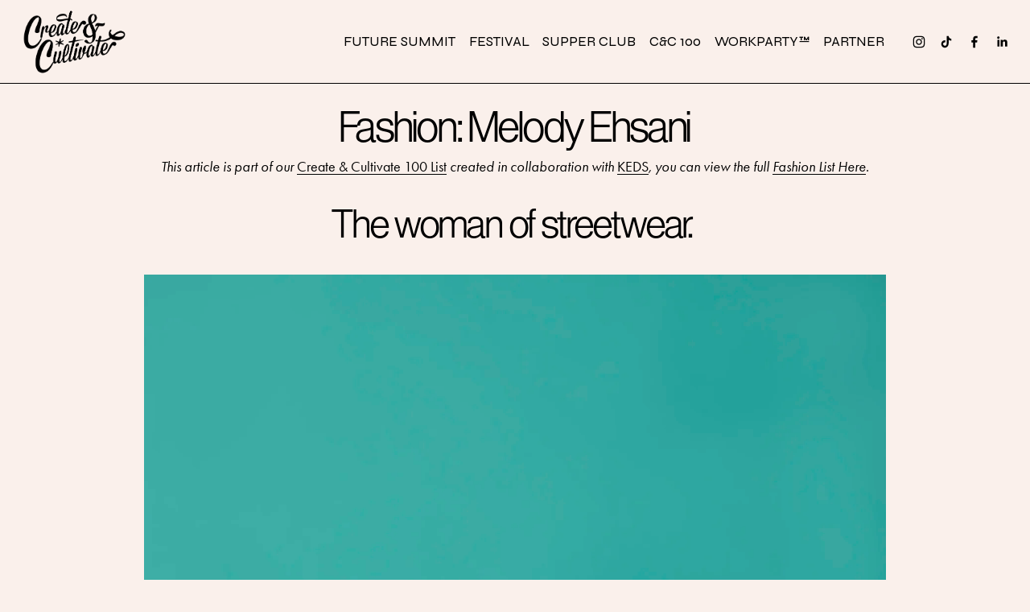

--- FILE ---
content_type: text/html;charset=utf-8
request_url: https://www.createcultivate.com/blog/createcultivate100-fashion-melody-ehsani/
body_size: 41420
content:
<!doctype html>
<html xmlns:og="http://opengraphprotocol.org/schema/" xmlns:fb="http://www.facebook.com/2008/fbml" lang="en-US"  >
  <head>
    <meta http-equiv="X-UA-Compatible" content="IE=edge,chrome=1">
    <meta name="viewport" content="width=device-width, initial-scale=1">
    <!-- This is Squarespace. --><!-- createcultivate -->
<base href="">
<meta charset="utf-8" />
<title>Fashion: Melody Ehsani &mdash; Create &amp; Cultivate</title>
<meta http-equiv="Accept-CH" content="Sec-CH-UA-Platform-Version, Sec-CH-UA-Model" /><link rel="icon" type="image/x-icon" href="https://images.squarespace-cdn.com/content/v1/53fba539e4b0a52701b62eb4/1433107729999-HDN4R1X9YXNDZP84E35L/favicon.ico?format=100w"/>
<link rel="canonical" href="https://www.createcultivate.com/blog/createcultivate100-fashion-melody-ehsani"/>
<meta property="og:site_name" content="Create &amp; Cultivate"/>
<meta property="og:title" content="Fashion: Melody Ehsani &mdash; Create &amp; Cultivate"/>
<meta property="og:latitude" content="35.2572766"/>
<meta property="og:longitude" content="-101.97074680000003"/>
<meta property="og:locality" content=""/>
<meta property="og:url" content="https://www.createcultivate.com/blog/createcultivate100-fashion-melody-ehsani"/>
<meta property="og:type" content="article"/>
<meta property="og:description" content="The woman of Fairfax Ave.&amp;nbsp;"/>
<meta property="og:image" content="http://static1.squarespace.com/static/53fba539e4b0a52701b62eb4/556606a7e4b03db69572f6fa/587828301b10e3d12c283580/1752115519874/Melody+Ehsani+2.jpg?format=1500w"/>
<meta property="og:image:width" content="1500"/>
<meta property="og:image:height" content="2250"/>
<meta itemprop="name" content="Fashion: Melody Ehsani — Create &amp; Cultivate"/>
<meta itemprop="url" content="https://www.createcultivate.com/blog/createcultivate100-fashion-melody-ehsani"/>
<meta itemprop="description" content="The woman of Fairfax Ave.&amp;nbsp;"/>
<meta itemprop="thumbnailUrl" content="http://static1.squarespace.com/static/53fba539e4b0a52701b62eb4/556606a7e4b03db69572f6fa/587828301b10e3d12c283580/1752115519874/Melody+Ehsani+2.jpg?format=1500w"/>
<link rel="image_src" href="http://static1.squarespace.com/static/53fba539e4b0a52701b62eb4/556606a7e4b03db69572f6fa/587828301b10e3d12c283580/1752115519874/Melody+Ehsani+2.jpg?format=1500w" />
<meta itemprop="image" content="http://static1.squarespace.com/static/53fba539e4b0a52701b62eb4/556606a7e4b03db69572f6fa/587828301b10e3d12c283580/1752115519874/Melody+Ehsani+2.jpg?format=1500w"/>
<meta itemprop="author" content="Arianna Schioldager"/>
<meta itemprop="datePublished" content="2017-01-23T00:00:00-0800"/>
<meta itemprop="dateModified" content="2025-07-09T19:45:19-0700"/>
<meta itemprop="headline" content="Fashion: Melody Ehsani"/>
<meta itemprop="publisher" content="Create &amp; Cultivate"/>
<meta name="twitter:title" content="Fashion: Melody Ehsani — Create &amp; Cultivate"/>
<meta name="twitter:image" content="http://static1.squarespace.com/static/53fba539e4b0a52701b62eb4/556606a7e4b03db69572f6fa/587828301b10e3d12c283580/1752115519874/Melody+Ehsani+2.jpg?format=1500w"/>
<meta name="twitter:url" content="https://www.createcultivate.com/blog/createcultivate100-fashion-melody-ehsani"/>
<meta name="twitter:card" content="summary"/>
<meta name="twitter:description" content="The woman of Fairfax Ave.&amp;nbsp;"/>
<meta name="description" content="The woman of Fairfax Ave. " />
<link rel="preconnect" href="https://images.squarespace-cdn.com">
<link rel="preconnect" href="https://use.typekit.net" crossorigin>
<link rel="preconnect" href="https://p.typekit.net" crossorigin>
<script type="text/javascript" src="//use.typekit.net/ik/_UZi3SWQeHVuM_jgjC3vrWslRHvU-s8PN0tyYDj44Iqfec9JXnX1IyvhF2jtFRZLFQFcjcIuwD88FeJ3jQ9kFDMUjRjkZAJXe6MKfAZuiYmkjPu3ifG4fJsmIMMjgfMfH6qJ6m9bMg6YJMJ7fbKBmsMMeMt6MKG4fJ4mIMMjIPMfqMeM0v_Jg6.js" async fetchpriority="high" onload="try{Typekit.load();}catch(e){} document.documentElement.classList.remove('wf-loading');"></script>
<script>document.documentElement.classList.add('wf-loading')</script>
<style>@keyframes fonts-loading { 0%, 99% { color: transparent; } } html.wf-loading * { animation: fonts-loading 3s; }</style>
<link rel="preconnect" href="https://fonts.gstatic.com" crossorigin>
<link rel="stylesheet" href="https://fonts.googleapis.com/css2?family=Newsreader:ital,wght@0,400&family=Source+Sans+Pro:ital,wght@0,400;0,700;1,400;1,700&family=Syne:ital,wght@0,400;0,500"><style data-customfonts>
@font-face {
  font-family: 'europagrotesksh-lig-w8i82u';
  font-style: normal;
  font-weight: 400;
  src: url('https://file.squarespace-cdn.com/content/v2/namespaces/fonts/libraries/53fba539e4b0a52701b62eb4/assets/03f73e18-ff67-4c64-b41a-a16e38388bf0/font.otf') format('opentype');
}
</style>
<script type="text/javascript" crossorigin="anonymous" defer="true" nomodule="nomodule" src="//assets.squarespace.com/@sqs/polyfiller/1.6/legacy.js"></script>
<script type="text/javascript" crossorigin="anonymous" defer="true" src="//assets.squarespace.com/@sqs/polyfiller/1.6/modern.js"></script>
<script type="text/javascript">SQUARESPACE_ROLLUPS = {};</script>
<script>(function(rollups, name) { if (!rollups[name]) { rollups[name] = {}; } rollups[name].js = ["//assets.squarespace.com/universal/scripts-compressed/extract-css-runtime-d021a0d3085fae70-min.en-US.js"]; })(SQUARESPACE_ROLLUPS, 'squarespace-extract_css_runtime');</script>
<script crossorigin="anonymous" src="//assets.squarespace.com/universal/scripts-compressed/extract-css-runtime-d021a0d3085fae70-min.en-US.js" defer ></script><script>(function(rollups, name) { if (!rollups[name]) { rollups[name] = {}; } rollups[name].js = ["//assets.squarespace.com/universal/scripts-compressed/extract-css-moment-js-vendor-6f2a1f6ec9a41489-min.en-US.js"]; })(SQUARESPACE_ROLLUPS, 'squarespace-extract_css_moment_js_vendor');</script>
<script crossorigin="anonymous" src="//assets.squarespace.com/universal/scripts-compressed/extract-css-moment-js-vendor-6f2a1f6ec9a41489-min.en-US.js" defer ></script><script>(function(rollups, name) { if (!rollups[name]) { rollups[name] = {}; } rollups[name].js = ["//assets.squarespace.com/universal/scripts-compressed/cldr-resource-pack-22ed584d99d9b83d-min.en-US.js"]; })(SQUARESPACE_ROLLUPS, 'squarespace-cldr_resource_pack');</script>
<script crossorigin="anonymous" src="//assets.squarespace.com/universal/scripts-compressed/cldr-resource-pack-22ed584d99d9b83d-min.en-US.js" defer ></script><script>(function(rollups, name) { if (!rollups[name]) { rollups[name] = {}; } rollups[name].js = ["//assets.squarespace.com/universal/scripts-compressed/common-vendors-stable-fbd854d40b0804b7-min.en-US.js"]; })(SQUARESPACE_ROLLUPS, 'squarespace-common_vendors_stable');</script>
<script crossorigin="anonymous" src="//assets.squarespace.com/universal/scripts-compressed/common-vendors-stable-fbd854d40b0804b7-min.en-US.js" defer ></script><script>(function(rollups, name) { if (!rollups[name]) { rollups[name] = {}; } rollups[name].js = ["//assets.squarespace.com/universal/scripts-compressed/common-vendors-4eceb3db532a1896-min.en-US.js"]; })(SQUARESPACE_ROLLUPS, 'squarespace-common_vendors');</script>
<script crossorigin="anonymous" src="//assets.squarespace.com/universal/scripts-compressed/common-vendors-4eceb3db532a1896-min.en-US.js" defer ></script><script>(function(rollups, name) { if (!rollups[name]) { rollups[name] = {}; } rollups[name].js = ["//assets.squarespace.com/universal/scripts-compressed/common-435f4598618ae97e-min.en-US.js"]; })(SQUARESPACE_ROLLUPS, 'squarespace-common');</script>
<script crossorigin="anonymous" src="//assets.squarespace.com/universal/scripts-compressed/common-435f4598618ae97e-min.en-US.js" defer ></script><script>(function(rollups, name) { if (!rollups[name]) { rollups[name] = {}; } rollups[name].js = ["//assets.squarespace.com/universal/scripts-compressed/commerce-2cdc128e175a80bb-min.en-US.js"]; })(SQUARESPACE_ROLLUPS, 'squarespace-commerce');</script>
<script crossorigin="anonymous" src="//assets.squarespace.com/universal/scripts-compressed/commerce-2cdc128e175a80bb-min.en-US.js" defer ></script><script>(function(rollups, name) { if (!rollups[name]) { rollups[name] = {}; } rollups[name].css = ["//assets.squarespace.com/universal/styles-compressed/commerce-b16e90b1fba4d359-min.en-US.css"]; })(SQUARESPACE_ROLLUPS, 'squarespace-commerce');</script>
<link rel="stylesheet" type="text/css" href="//assets.squarespace.com/universal/styles-compressed/commerce-b16e90b1fba4d359-min.en-US.css"><script>(function(rollups, name) { if (!rollups[name]) { rollups[name] = {}; } rollups[name].js = ["//assets.squarespace.com/universal/scripts-compressed/user-account-core-8411876713828a52-min.en-US.js"]; })(SQUARESPACE_ROLLUPS, 'squarespace-user_account_core');</script>
<script crossorigin="anonymous" src="//assets.squarespace.com/universal/scripts-compressed/user-account-core-8411876713828a52-min.en-US.js" defer ></script><script>(function(rollups, name) { if (!rollups[name]) { rollups[name] = {}; } rollups[name].css = ["//assets.squarespace.com/universal/styles-compressed/user-account-core-8d51cb8a2fda451d-min.en-US.css"]; })(SQUARESPACE_ROLLUPS, 'squarespace-user_account_core');</script>
<link rel="stylesheet" type="text/css" href="//assets.squarespace.com/universal/styles-compressed/user-account-core-8d51cb8a2fda451d-min.en-US.css"><script>(function(rollups, name) { if (!rollups[name]) { rollups[name] = {}; } rollups[name].js = ["//assets.squarespace.com/universal/scripts-compressed/performance-6c7058b44420b6db-min.en-US.js"]; })(SQUARESPACE_ROLLUPS, 'squarespace-performance');</script>
<script crossorigin="anonymous" src="//assets.squarespace.com/universal/scripts-compressed/performance-6c7058b44420b6db-min.en-US.js" defer ></script><script data-name="static-context">Static = window.Static || {}; Static.SQUARESPACE_CONTEXT = {"betaFeatureFlags":["campaigns_discount_section_in_automations","enable_form_submission_trigger","campaigns_new_image_layout_picker","campaigns_merch_state","section-sdk-plp-list-view-atc-button-enabled","campaigns_import_discounts","i18n_beta_website_locales","scripts_defer","marketing_automations","campaigns_thumbnail_layout","commerce-product-forms-rendering","campaigns_discount_section_in_blasts","marketing_landing_page","nested_categories","override_block_styles","new_stacked_index","contacts_and_campaigns_redesign","supports_versioned_template_assets","modernized-pdp-m2-enabled","form_block_first_last_name_required","member_areas_feature"],"facebookAppId":"314192535267336","facebookApiVersion":"v6.0","rollups":{"squarespace-announcement-bar":{"js":"//assets.squarespace.com/universal/scripts-compressed/announcement-bar-92ab1c4891022f1d-min.en-US.js"},"squarespace-audio-player":{"css":"//assets.squarespace.com/universal/styles-compressed/audio-player-b05f5197a871c566-min.en-US.css","js":"//assets.squarespace.com/universal/scripts-compressed/audio-player-b8af504d147391cd-min.en-US.js"},"squarespace-blog-collection-list":{"css":"//assets.squarespace.com/universal/styles-compressed/blog-collection-list-b4046463b72f34e2-min.en-US.css","js":"//assets.squarespace.com/universal/scripts-compressed/blog-collection-list-f78db80fc1cd6fce-min.en-US.js"},"squarespace-calendar-block-renderer":{"css":"//assets.squarespace.com/universal/styles-compressed/calendar-block-renderer-b72d08ba4421f5a0-min.en-US.css","js":"//assets.squarespace.com/universal/scripts-compressed/calendar-block-renderer-550530d9b21148ea-min.en-US.js"},"squarespace-chartjs-helpers":{"css":"//assets.squarespace.com/universal/styles-compressed/chartjs-helpers-96b256171ee039c1-min.en-US.css","js":"//assets.squarespace.com/universal/scripts-compressed/chartjs-helpers-4fd57f343946d08e-min.en-US.js"},"squarespace-comments":{"css":"//assets.squarespace.com/universal/styles-compressed/comments-af139775e7e76546-min.en-US.css","js":"//assets.squarespace.com/universal/scripts-compressed/comments-a8c058d3e97af00c-min.en-US.js"},"squarespace-custom-css-popup":{"css":"//assets.squarespace.com/universal/styles-compressed/custom-css-popup-722530b41b383ca0-min.en-US.css","js":"//assets.squarespace.com/universal/scripts-compressed/custom-css-popup-aa1c6d211a02d061-min.en-US.js"},"squarespace-dialog":{"css":"//assets.squarespace.com/universal/styles-compressed/dialog-f9093f2d526b94df-min.en-US.css","js":"//assets.squarespace.com/universal/scripts-compressed/dialog-17e1dffefa50bcaa-min.en-US.js"},"squarespace-events-collection":{"css":"//assets.squarespace.com/universal/styles-compressed/events-collection-b72d08ba4421f5a0-min.en-US.css","js":"//assets.squarespace.com/universal/scripts-compressed/events-collection-3e7891c6b5666deb-min.en-US.js"},"squarespace-form-rendering-utils":{"js":"//assets.squarespace.com/universal/scripts-compressed/form-rendering-utils-15deaaca8135511b-min.en-US.js"},"squarespace-forms":{"css":"//assets.squarespace.com/universal/styles-compressed/forms-0afd3c6ac30bbab1-min.en-US.css","js":"//assets.squarespace.com/universal/scripts-compressed/forms-5d3eff1221a2050f-min.en-US.js"},"squarespace-gallery-collection-list":{"css":"//assets.squarespace.com/universal/styles-compressed/gallery-collection-list-b4046463b72f34e2-min.en-US.css","js":"//assets.squarespace.com/universal/scripts-compressed/gallery-collection-list-07747667a3187b76-min.en-US.js"},"squarespace-image-zoom":{"css":"//assets.squarespace.com/universal/styles-compressed/image-zoom-b4046463b72f34e2-min.en-US.css","js":"//assets.squarespace.com/universal/scripts-compressed/image-zoom-60c18dc5f8f599ea-min.en-US.js"},"squarespace-pinterest":{"css":"//assets.squarespace.com/universal/styles-compressed/pinterest-b4046463b72f34e2-min.en-US.css","js":"//assets.squarespace.com/universal/scripts-compressed/pinterest-95bcbc1cf54446d6-min.en-US.js"},"squarespace-popup-overlay":{"css":"//assets.squarespace.com/universal/styles-compressed/popup-overlay-b742b752f5880972-min.en-US.css","js":"//assets.squarespace.com/universal/scripts-compressed/popup-overlay-8103e8e9061090c8-min.en-US.js"},"squarespace-product-quick-view":{"css":"//assets.squarespace.com/universal/styles-compressed/product-quick-view-9548705e5cf7ee87-min.en-US.css","js":"//assets.squarespace.com/universal/scripts-compressed/product-quick-view-3145b22a7126131c-min.en-US.js"},"squarespace-products-collection-item-v2":{"css":"//assets.squarespace.com/universal/styles-compressed/products-collection-item-v2-b4046463b72f34e2-min.en-US.css","js":"//assets.squarespace.com/universal/scripts-compressed/products-collection-item-v2-e3a3f101748fca6e-min.en-US.js"},"squarespace-products-collection-list-v2":{"css":"//assets.squarespace.com/universal/styles-compressed/products-collection-list-v2-b4046463b72f34e2-min.en-US.css","js":"//assets.squarespace.com/universal/scripts-compressed/products-collection-list-v2-eedc544f4cc56af4-min.en-US.js"},"squarespace-search-page":{"css":"//assets.squarespace.com/universal/styles-compressed/search-page-90a67fc09b9b32c6-min.en-US.css","js":"//assets.squarespace.com/universal/scripts-compressed/search-page-0ff0e020ab1fa1a7-min.en-US.js"},"squarespace-search-preview":{"js":"//assets.squarespace.com/universal/scripts-compressed/search-preview-0cd39e3057f784ac-min.en-US.js"},"squarespace-simple-liking":{"css":"//assets.squarespace.com/universal/styles-compressed/simple-liking-701bf8bbc05ec6aa-min.en-US.css","js":"//assets.squarespace.com/universal/scripts-compressed/simple-liking-c63bf8989a1c119a-min.en-US.js"},"squarespace-social-buttons":{"css":"//assets.squarespace.com/universal/styles-compressed/social-buttons-95032e5fa98e47a5-min.en-US.css","js":"//assets.squarespace.com/universal/scripts-compressed/social-buttons-0d3103d68d9577b7-min.en-US.js"},"squarespace-tourdates":{"css":"//assets.squarespace.com/universal/styles-compressed/tourdates-b4046463b72f34e2-min.en-US.css","js":"//assets.squarespace.com/universal/scripts-compressed/tourdates-20ff4654061a4acd-min.en-US.js"},"squarespace-website-overlays-manager":{"css":"//assets.squarespace.com/universal/styles-compressed/website-overlays-manager-07ea5a4e004e6710-min.en-US.css","js":"//assets.squarespace.com/universal/scripts-compressed/website-overlays-manager-70d38206948bb16f-min.en-US.js"}},"pageType":50,"website":{"id":"53fba539e4b0a52701b62eb4","identifier":"createcultivate","websiteType":4,"contentModifiedOn":1769013208280,"cloneable":false,"hasBeenCloneable":false,"developerMode":false,"siteStatus":{},"language":"en-US","translationLocale":"en-US","formattingLocale":"en-US","timeZone":"America/Los_Angeles","machineTimeZoneOffset":-28800000,"timeZoneOffset":-28800000,"timeZoneAbbr":"PST","siteTitle":"Create & Cultivate","fullSiteTitle":"Fashion: Melody Ehsani \u2014 Create & Cultivate","siteTagLine":"Where women go to connect, learn and grow.","siteDescription":"","location":{"mapZoom":12.0,"mapLat":35.2572766,"mapLng":-101.97074680000003,"markerLat":35.2572766,"markerLng":-101.97074680000003,"addressTitle":"","addressLine1":"","addressLine2":"","addressCountry":""},"logoImageId":"65d24b46fc773a7df9421c1d","socialLogoImageId":"65d2881d62e8420cdc9be3b4","shareButtonOptions":{"2":true,"7":true,"1":true,"4":true},"logoImageUrl":"//images.squarespace-cdn.com/content/v1/53fba539e4b0a52701b62eb4/48701d74-e8a5-4534-8ad5-af39216c870f/CC_Logos-02.png","socialLogoImageUrl":"//images.squarespace-cdn.com/content/v1/53fba539e4b0a52701b62eb4/f02698a1-5420-4dd1-9b3c-e40082460bce/48052429_1701503409949256_6526789490214699008_o.jpg","authenticUrl":"https://www.createcultivate.com","internalUrl":"https://createcultivate.squarespace.com","baseUrl":"https://www.createcultivate.com","primaryDomain":"www.createcultivate.com","sslSetting":3,"isHstsEnabled":true,"socialAccounts":[{"serviceId":64,"screenname":"Instagram","addedOn":1578695749292,"profileUrl":"https://www.instagram.com/createcultivate/","iconEnabled":true,"serviceName":"instagram-unauth"},{"serviceId":82,"screenname":"TikTok","addedOn":1578695783043,"profileUrl":"https://www.tiktok.com/@createcultivate.com","iconEnabled":true,"serviceName":"tiktok-unauth"},{"serviceId":60,"screenname":"Facebook","addedOn":1759591717774,"profileUrl":"https://www.facebook.com/createcultivate/","iconEnabled":true,"serviceName":"facebook-unauth"},{"serviceId":65,"screenname":"LinkedIn","addedOn":1762893504629,"profileUrl":"https://www.linkedin.com/company/create-cultivate","iconEnabled":true,"serviceName":"linkedin-unauth"}],"typekitId":"","statsMigrated":false,"imageMetadataProcessingEnabled":false,"screenshotId":"93bf3e8337d3718ac1ab73017c591f062b89755922514420c32712f92eb9f521","captchaSettings":{"siteKey":"","enabledForDonations":false},"showOwnerLogin":false},"websiteSettings":{"id":"53fba539e4b0a52701b62eb5","websiteId":"53fba539e4b0a52701b62eb4","type":"Business","subjects":[],"country":"US","state":"CA","simpleLikingEnabled":true,"mobileInfoBarSettings":{"style":1,"isContactEmailEnabled":false,"isContactPhoneNumberEnabled":false,"isLocationEnabled":false,"isBusinessHoursEnabled":false},"announcementBarSettings":{"style":1,"text":"<p class=\"\" data-rte-preserve-empty=\"true\" style=\"white-space:pre-wrap;\">30% OFF FESTIVAL TICKETS - BLACK FRIDAY SALE CODE: BLACKFRIDAY</p>","clickthroughUrl":{"url":"/festival","newWindow":true}},"popupOverlaySettings":{"style":1,"showOnScroll":true,"scrollPercentage":25,"showOnTimer":true,"timerDelay":0,"showUntilSignup":true,"displayFrequency":1,"enableMobile":true,"enabledPages":["579b706be4fcb5488205eb60","5f234c9b3e299e2b47e98f50","5e725e7aae3bfc6fb94bef46","575077f945bf21ccb449143a","5ed5527d14bfa61ddbf50efc","5c5a171b15fcc034e222fc4f","5f6269d7c900e41bc1fa5266","5f614d7b48fc9841a188eca7","5f5d2a87a6a3fc6ccbf6458c","5f514b9b0494255e9a5dca8b","5ec82902c6e2155915da7b25","5ebaf5fa9aa62e19b799e1f4","5ed83438f10ca252ec528706","5ed857a15bbd301c84aa559c","5ed850b78d608f78a79fe277","5ed85454e466db364714d2aa","5ed84f4a11c9095175ac17a6","5ed84c940d193d3d7c6a1708","5ed852526991040c505a8a39","5ed8566f15a38f0504beb3f2","5ed855b0cf575926f3585cdb","556a787de4b09b4e298f97f4","5e72692f4fdeda195354a209","5dadd85063c72a4d65805e6a","5dcafe9f04a39f729bce0cef","5dcafe9516bdca031cc6cb4d","5dcafe8804a39f729bce0a11","5dcafe7d1ed6cc5fd7b13951","5dcafe70742e65301b13ed2e","5dcafec11e8b3c0a90d1fa80","5dcafec9bb9bca33fef20aa7","5dcafeb53c59a1289b57c67e","5dcafe52bb9bca33fef1f79d","5dc9d9611911e94abca43254","5dc9dec2fb969d7c5d9ecd63","5ca665c3ee6eb0769f53cc5a","55662402e4b0ae6ba17e5e0a","5a4e6ba853450aa56e38e703","5c587cee6e9a7f1b20eb0ec7","5c1162714fa51a65cf17dfda","5c5886ff971a1805ef0ba936","5c5887dbee6eb0365688013d","5c58850c53450ab69bafe3d9","5c58a94c0d92970e36dca402","5c5895491905f479d6fc865f","56f96707356fb09629eb0878","5c533f8d971a184d5b3c9535","5c3788164d7a9cd90cb6db12","579baa05b3db2b1cc2569bdc","5c36a09c40ec9ad078af36bb","556606a7e4b03db69572f6fa","58433bbd725e25d0d2aa5fdc","5c748b70a4222fbdacd76767","5c786f6aee6eb0792bbcc1d3"],"showOnAllPages":true,"version":1},"commentLikesAllowed":true,"commentAnonAllowed":true,"commentThreaded":true,"commentApprovalRequired":false,"commentAvatarsOn":true,"commentSortType":2,"commentFlagThreshold":0,"commentFlagsAllowed":true,"commentEnableByDefault":true,"commentDisableAfterDaysDefault":0,"disqusShortname":"","commentsEnabled":false,"contactPhoneNumber":"","businessHours":{"monday":{"text":"","ranges":[{}]},"tuesday":{"text":"","ranges":[{}]},"wednesday":{"text":"","ranges":[{}]},"thursday":{"text":"","ranges":[{}]},"friday":{"text":"","ranges":[{}]},"saturday":{"text":"","ranges":[{}]},"sunday":{"text":"","ranges":[{}]}},"storeSettings":{"returnPolicy":"<p class=\"\" style=\"white-space:pre-wrap;\"><strong>RETURN POLICY</strong></p><p class=\"\" style=\"white-space:pre-wrap;\">All sales are FINAL.  No refunds on purchases, no exceptions.  By completing this purchase from Create &amp; Cultivate, you agree to this policy.</p><p class=\"\" data-rte-preserve-empty=\"true\" style=\"white-space:pre-wrap;\"></p><p class=\"\" data-rte-preserve-empty=\"true\" style=\"white-space:pre-wrap;\"></p>","termsOfService":"<p class=\"\" style=\"white-space:pre-wrap;\">By completing this purchase from Create &amp; Cultivate, you agree to our <a href=\"https://www.createcultivate.com/terms-of-use\" target=\"\">Terms of Use</a> and forfeit your right to dispute charges.</p>","privacyPolicy":"<p class=\"\" style=\"white-space:pre-wrap;\">By completing this purchase from Create &amp; Cultivate, you agree to the terms of our <a href=\"https://www.createcultivate.com/privacy-policy\" target=\"\">Privacy Policy</a>.</p>","expressCheckout":true,"continueShoppingLinkUrl":"/","useLightCart":false,"showNoteField":false,"shippingCountryDefaultValue":"US","billToShippingDefaultValue":false,"showShippingPhoneNumber":true,"isShippingPhoneRequired":true,"showBillingPhoneNumber":false,"isBillingPhoneRequired":false,"currenciesSupported":["USD","ARS","AUD","BRL","CAD","CHF","COP","CZK","DKK","EUR","GBP","HKD","IDR","ILS","INR","JPY","MXN","MYR","NOK","NZD","PHP","PLN","RUB","SEK","SGD","THB","ZAR"],"defaultCurrency":"USD","selectedCurrency":"USD","measurementStandard":1,"orderConfirmationInjectCode":"<script type=\"text/javascript\">\n      window.onload = function() {\n          window._fbq.push('track', 'Purchase', {\n            value: '{orderGrandTotal}',\n            currency: 'USD'\n          });  \n      };\n<\/script>","showCustomCheckoutForm":false,"checkoutPageMarketingOptInEnabled":true,"enableMailingListOptInByDefault":true,"mailingListDescription":"<p class=\"\">By clicking this box you are opt-ing for emails from ourselves and our partners, you will always be given the option to unsubscribe.</p>","sameAsRetailLocation":false,"merchandisingSettings":{"scarcityEnabledOnProductItems":false,"scarcityEnabledOnProductBlocks":false,"scarcityMessageType":"DEFAULT_SCARCITY_MESSAGE","scarcityThreshold":10,"multipleQuantityAllowedForServices":true,"restockNotificationsEnabled":false,"restockNotificationsSuccessText":"","restockNotificationsMailingListSignUpEnabled":false,"relatedProductsEnabled":false,"relatedProductsSectionTitle":"You Might Also Like","relatedProductsOrdering":"random","customSoldOutText":"OUT OF STOCK","soldOutVariantsDropdownDisabled":false,"productComposerOptedIn":false,"productComposerABTestOptedOut":true,"productReviewsEnabled":false,"displayImportedProductReviewsEnabled":false,"hasOptedToCollectNativeReviews":false},"minimumOrderSubtotalEnabled":false,"minimumOrderSubtotal":{"currency":"USD","value":"0.00"},"addToCartConfirmationType":2,"isLive":true,"multipleQuantityAllowedForServices":true},"useEscapeKeyToLogin":true,"ssBadgeType":1,"ssBadgePosition":4,"ssBadgeVisibility":1,"ssBadgeDevices":1,"pinterestOverlayOptions":{"mode":"disabled"},"userAccountsSettings":{"loginAllowed":true,"signupAllowed":true}},"cookieSettings":{"isCookieBannerEnabled":false,"isRestrictiveCookiePolicyEnabled":false,"cookieBannerText":"","cookieBannerTheme":"","cookieBannerVariant":"","cookieBannerPosition":"","cookieBannerCtaVariant":"","cookieBannerCtaText":"","cookieBannerAcceptType":"OPT_IN","cookieBannerOptOutCtaText":"","cookieBannerHasOptOut":false,"cookieBannerHasManageCookies":true,"cookieBannerManageCookiesLabel":"","cookieBannerSavedPreferencesText":"","cookieBannerSavedPreferencesLayout":"PILL"},"websiteCloneable":false,"collection":{"title":"BLOG","id":"556606a7e4b03db69572f6fa","fullUrl":"/blog","type":1,"permissionType":1},"item":{"title":"Fashion: Melody Ehsani","id":"587828301b10e3d12c283580","fullUrl":"/blog/createcultivate100-fashion-melody-ehsani","publicCommentCount":0,"commentState":1,"recordType":1},"subscribed":false,"appDomain":"squarespace.com","templateTweakable":true,"tweakJSON":{"form-use-theme-colors":"true","header-logo-height":"86px","header-mobile-logo-max-height":"50px","header-vert-padding":"0.7vw","header-width":"Full","maxPageWidth":"1433px","mobile-header-vert-padding":"3.1vw","pagePadding":"2vw","tweak-blog-alternating-side-by-side-image-aspect-ratio":"1:1 Square","tweak-blog-alternating-side-by-side-image-spacing":"6%","tweak-blog-alternating-side-by-side-meta-spacing":"20px","tweak-blog-alternating-side-by-side-primary-meta":"Categories","tweak-blog-alternating-side-by-side-read-more-spacing":"20px","tweak-blog-alternating-side-by-side-secondary-meta":"Date","tweak-blog-basic-grid-columns":"4","tweak-blog-basic-grid-image-aspect-ratio":"1:1 Square","tweak-blog-basic-grid-image-spacing":"40px","tweak-blog-basic-grid-meta-spacing":"10px","tweak-blog-basic-grid-primary-meta":"Date","tweak-blog-basic-grid-read-more-spacing":"0px","tweak-blog-basic-grid-secondary-meta":"None","tweak-blog-item-custom-width":"90","tweak-blog-item-show-author-profile":"false","tweak-blog-item-width":"Medium","tweak-blog-masonry-columns":"2","tweak-blog-masonry-horizontal-spacing":"30px","tweak-blog-masonry-image-spacing":"20px","tweak-blog-masonry-meta-spacing":"20px","tweak-blog-masonry-primary-meta":"Categories","tweak-blog-masonry-read-more-spacing":"20px","tweak-blog-masonry-secondary-meta":"Date","tweak-blog-masonry-vertical-spacing":"30px","tweak-blog-side-by-side-image-aspect-ratio":"1:1 Square","tweak-blog-side-by-side-image-spacing":"6%","tweak-blog-side-by-side-meta-spacing":"20px","tweak-blog-side-by-side-primary-meta":"Categories","tweak-blog-side-by-side-read-more-spacing":"20px","tweak-blog-side-by-side-secondary-meta":"Date","tweak-blog-single-column-image-spacing":"50px","tweak-blog-single-column-meta-spacing":"30px","tweak-blog-single-column-primary-meta":"Categories","tweak-blog-single-column-read-more-spacing":"30px","tweak-blog-single-column-secondary-meta":"Date","tweak-events-stacked-show-thumbnails":"true","tweak-events-stacked-thumbnail-size":"3:2 Standard","tweak-fixed-header":"false","tweak-fixed-header-style":"Basic","tweak-global-animations-animation-curve":"ease","tweak-global-animations-animation-delay":"0.6s","tweak-global-animations-animation-duration":"0.40s","tweak-global-animations-animation-style":"fade","tweak-global-animations-animation-type":"fade","tweak-global-animations-complexity-level":"detailed","tweak-global-animations-enabled":"true","tweak-portfolio-grid-basic-custom-height":"50","tweak-portfolio-grid-overlay-custom-height":"50","tweak-portfolio-hover-follow-acceleration":"10%","tweak-portfolio-hover-follow-animation-duration":"Fast","tweak-portfolio-hover-follow-animation-type":"Fade","tweak-portfolio-hover-follow-delimiter":"Bullet","tweak-portfolio-hover-follow-front":"false","tweak-portfolio-hover-follow-layout":"Inline","tweak-portfolio-hover-follow-size":"50","tweak-portfolio-hover-follow-text-spacing-x":"1.5","tweak-portfolio-hover-follow-text-spacing-y":"1.5","tweak-portfolio-hover-static-animation-duration":"Fast","tweak-portfolio-hover-static-animation-type":"Fade","tweak-portfolio-hover-static-delimiter":"Hyphen","tweak-portfolio-hover-static-front":"true","tweak-portfolio-hover-static-layout":"Inline","tweak-portfolio-hover-static-size":"50","tweak-portfolio-hover-static-text-spacing-x":"1.5","tweak-portfolio-hover-static-text-spacing-y":"1.5","tweak-portfolio-index-background-animation-duration":"Medium","tweak-portfolio-index-background-animation-type":"Fade","tweak-portfolio-index-background-custom-height":"50","tweak-portfolio-index-background-delimiter":"None","tweak-portfolio-index-background-height":"Large","tweak-portfolio-index-background-horizontal-alignment":"Center","tweak-portfolio-index-background-link-format":"Stacked","tweak-portfolio-index-background-persist":"false","tweak-portfolio-index-background-vertical-alignment":"Middle","tweak-portfolio-index-background-width":"Full","tweak-product-basic-item-click-action":"None","tweak-product-basic-item-gallery-aspect-ratio":"3:4 Three-Four (Vertical)","tweak-product-basic-item-gallery-design":"Slideshow","tweak-product-basic-item-gallery-width":"60%","tweak-product-basic-item-hover-action":"None","tweak-product-basic-item-image-spacing":"2vw","tweak-product-basic-item-image-zoom-factor":"2","tweak-product-basic-item-product-variant-display":"Dropdown","tweak-product-basic-item-thumbnail-placement":"Side","tweak-product-basic-item-variant-picker-layout":"Dropdowns","tweak-products-add-to-cart-button":"false","tweak-products-columns":"3","tweak-products-gutter-column":"2vw","tweak-products-gutter-row":"3.5vw","tweak-products-header-text-alignment":"Middle","tweak-products-image-aspect-ratio":"1:1 Square","tweak-products-image-text-spacing":"1.5vw","tweak-products-mobile-columns":"1","tweak-products-text-alignment":"Middle","tweak-products-width":"Inset","tweak-transparent-header":"false"},"templateId":"5c5a519771c10ba3470d8101","templateVersion":"7.1","pageFeatures":[1,2,4],"gmRenderKey":"QUl6YVN5Q0JUUk9xNkx1dkZfSUUxcjQ2LVQ0QWVUU1YtMGQ3bXk4","templateScriptsRootUrl":"https://static1.squarespace.com/static/vta/5c5a519771c10ba3470d8101/scripts/","impersonatedSession":false,"tzData":{"zones":[[-480,"US","P%sT",null]],"rules":{"US":[[1967,2006,null,"Oct","lastSun","2:00","0","S"],[1987,2006,null,"Apr","Sun>=1","2:00","1:00","D"],[2007,"max",null,"Mar","Sun>=8","2:00","1:00","D"],[2007,"max",null,"Nov","Sun>=1","2:00","0","S"]]}},"showAnnouncementBar":false,"recaptchaEnterpriseContext":{"recaptchaEnterpriseSiteKey":"6LdDFQwjAAAAAPigEvvPgEVbb7QBm-TkVJdDTlAv"},"i18nContext":{"timeZoneData":{"id":"America/Los_Angeles","name":"Pacific Time"}},"env":"PRODUCTION","visitorFormContext":{"formFieldFormats":{"initialAddressFormat":{"id":0,"type":"ADDRESS","country":"US","labelLocale":"en","fields":[{"type":"FIELD","label":"Address Line 1","identifier":"Line1","length":0,"required":true,"metadata":{"autocomplete":"address-line1"}},{"type":"SEPARATOR","label":"\n","identifier":"Newline","length":0,"required":false,"metadata":{}},{"type":"FIELD","label":"Address Line 2","identifier":"Line2","length":0,"required":false,"metadata":{"autocomplete":"address-line2"}},{"type":"SEPARATOR","label":"\n","identifier":"Newline","length":0,"required":false,"metadata":{}},{"type":"FIELD","label":"City","identifier":"City","length":0,"required":true,"metadata":{"autocomplete":"address-level2"}},{"type":"SEPARATOR","label":",","identifier":"Comma","length":0,"required":false,"metadata":{}},{"type":"SEPARATOR","label":" ","identifier":"Space","length":0,"required":false,"metadata":{}},{"type":"FIELD","label":"State","identifier":"State","length":0,"required":true,"metadata":{"autocomplete":"address-level1"}},{"type":"SEPARATOR","label":" ","identifier":"Space","length":0,"required":false,"metadata":{}},{"type":"FIELD","label":"ZIP Code","identifier":"Zip","length":0,"required":true,"metadata":{"autocomplete":"postal-code"}}]},"initialNameOrder":"GIVEN_FIRST","initialPhoneFormat":{"id":0,"type":"PHONE_NUMBER","country":"US","labelLocale":"en-US","fields":[{"type":"SEPARATOR","label":"(","identifier":"LeftParen","length":0,"required":false,"metadata":{}},{"type":"FIELD","label":"1","identifier":"1","length":3,"required":false,"metadata":{}},{"type":"SEPARATOR","label":")","identifier":"RightParen","length":0,"required":false,"metadata":{}},{"type":"SEPARATOR","label":" ","identifier":"Space","length":0,"required":false,"metadata":{}},{"type":"FIELD","label":"2","identifier":"2","length":3,"required":false,"metadata":{}},{"type":"SEPARATOR","label":"-","identifier":"Dash","length":0,"required":false,"metadata":{}},{"type":"FIELD","label":"3","identifier":"3","length":14,"required":false,"metadata":{}}]},"countries":[{"name":"Afghanistan","code":"AF","phoneCode":"+93"},{"name":"\u00C5land Islands","code":"AX","phoneCode":"+358"},{"name":"Albania","code":"AL","phoneCode":"+355"},{"name":"Algeria","code":"DZ","phoneCode":"+213"},{"name":"American Samoa","code":"AS","phoneCode":"+1"},{"name":"Andorra","code":"AD","phoneCode":"+376"},{"name":"Angola","code":"AO","phoneCode":"+244"},{"name":"Anguilla","code":"AI","phoneCode":"+1"},{"name":"Antigua & Barbuda","code":"AG","phoneCode":"+1"},{"name":"Argentina","code":"AR","phoneCode":"+54"},{"name":"Armenia","code":"AM","phoneCode":"+374"},{"name":"Aruba","code":"AW","phoneCode":"+297"},{"name":"Ascension Island","code":"AC","phoneCode":"+247"},{"name":"Australia","code":"AU","phoneCode":"+61"},{"name":"Austria","code":"AT","phoneCode":"+43"},{"name":"Azerbaijan","code":"AZ","phoneCode":"+994"},{"name":"Bahamas","code":"BS","phoneCode":"+1"},{"name":"Bahrain","code":"BH","phoneCode":"+973"},{"name":"Bangladesh","code":"BD","phoneCode":"+880"},{"name":"Barbados","code":"BB","phoneCode":"+1"},{"name":"Belarus","code":"BY","phoneCode":"+375"},{"name":"Belgium","code":"BE","phoneCode":"+32"},{"name":"Belize","code":"BZ","phoneCode":"+501"},{"name":"Benin","code":"BJ","phoneCode":"+229"},{"name":"Bermuda","code":"BM","phoneCode":"+1"},{"name":"Bhutan","code":"BT","phoneCode":"+975"},{"name":"Bolivia","code":"BO","phoneCode":"+591"},{"name":"Bosnia & Herzegovina","code":"BA","phoneCode":"+387"},{"name":"Botswana","code":"BW","phoneCode":"+267"},{"name":"Brazil","code":"BR","phoneCode":"+55"},{"name":"British Indian Ocean Territory","code":"IO","phoneCode":"+246"},{"name":"British Virgin Islands","code":"VG","phoneCode":"+1"},{"name":"Brunei","code":"BN","phoneCode":"+673"},{"name":"Bulgaria","code":"BG","phoneCode":"+359"},{"name":"Burkina Faso","code":"BF","phoneCode":"+226"},{"name":"Burundi","code":"BI","phoneCode":"+257"},{"name":"Cambodia","code":"KH","phoneCode":"+855"},{"name":"Cameroon","code":"CM","phoneCode":"+237"},{"name":"Canada","code":"CA","phoneCode":"+1"},{"name":"Cape Verde","code":"CV","phoneCode":"+238"},{"name":"Caribbean Netherlands","code":"BQ","phoneCode":"+599"},{"name":"Cayman Islands","code":"KY","phoneCode":"+1"},{"name":"Central African Republic","code":"CF","phoneCode":"+236"},{"name":"Chad","code":"TD","phoneCode":"+235"},{"name":"Chile","code":"CL","phoneCode":"+56"},{"name":"China","code":"CN","phoneCode":"+86"},{"name":"Christmas Island","code":"CX","phoneCode":"+61"},{"name":"Cocos (Keeling) Islands","code":"CC","phoneCode":"+61"},{"name":"Colombia","code":"CO","phoneCode":"+57"},{"name":"Comoros","code":"KM","phoneCode":"+269"},{"name":"Congo - Brazzaville","code":"CG","phoneCode":"+242"},{"name":"Congo - Kinshasa","code":"CD","phoneCode":"+243"},{"name":"Cook Islands","code":"CK","phoneCode":"+682"},{"name":"Costa Rica","code":"CR","phoneCode":"+506"},{"name":"C\u00F4te d\u2019Ivoire","code":"CI","phoneCode":"+225"},{"name":"Croatia","code":"HR","phoneCode":"+385"},{"name":"Cuba","code":"CU","phoneCode":"+53"},{"name":"Cura\u00E7ao","code":"CW","phoneCode":"+599"},{"name":"Cyprus","code":"CY","phoneCode":"+357"},{"name":"Czechia","code":"CZ","phoneCode":"+420"},{"name":"Denmark","code":"DK","phoneCode":"+45"},{"name":"Djibouti","code":"DJ","phoneCode":"+253"},{"name":"Dominica","code":"DM","phoneCode":"+1"},{"name":"Dominican Republic","code":"DO","phoneCode":"+1"},{"name":"Ecuador","code":"EC","phoneCode":"+593"},{"name":"Egypt","code":"EG","phoneCode":"+20"},{"name":"El Salvador","code":"SV","phoneCode":"+503"},{"name":"Equatorial Guinea","code":"GQ","phoneCode":"+240"},{"name":"Eritrea","code":"ER","phoneCode":"+291"},{"name":"Estonia","code":"EE","phoneCode":"+372"},{"name":"Eswatini","code":"SZ","phoneCode":"+268"},{"name":"Ethiopia","code":"ET","phoneCode":"+251"},{"name":"Falkland Islands","code":"FK","phoneCode":"+500"},{"name":"Faroe Islands","code":"FO","phoneCode":"+298"},{"name":"Fiji","code":"FJ","phoneCode":"+679"},{"name":"Finland","code":"FI","phoneCode":"+358"},{"name":"France","code":"FR","phoneCode":"+33"},{"name":"French Guiana","code":"GF","phoneCode":"+594"},{"name":"French Polynesia","code":"PF","phoneCode":"+689"},{"name":"Gabon","code":"GA","phoneCode":"+241"},{"name":"Gambia","code":"GM","phoneCode":"+220"},{"name":"Georgia","code":"GE","phoneCode":"+995"},{"name":"Germany","code":"DE","phoneCode":"+49"},{"name":"Ghana","code":"GH","phoneCode":"+233"},{"name":"Gibraltar","code":"GI","phoneCode":"+350"},{"name":"Greece","code":"GR","phoneCode":"+30"},{"name":"Greenland","code":"GL","phoneCode":"+299"},{"name":"Grenada","code":"GD","phoneCode":"+1"},{"name":"Guadeloupe","code":"GP","phoneCode":"+590"},{"name":"Guam","code":"GU","phoneCode":"+1"},{"name":"Guatemala","code":"GT","phoneCode":"+502"},{"name":"Guernsey","code":"GG","phoneCode":"+44"},{"name":"Guinea","code":"GN","phoneCode":"+224"},{"name":"Guinea-Bissau","code":"GW","phoneCode":"+245"},{"name":"Guyana","code":"GY","phoneCode":"+592"},{"name":"Haiti","code":"HT","phoneCode":"+509"},{"name":"Honduras","code":"HN","phoneCode":"+504"},{"name":"Hong Kong SAR China","code":"HK","phoneCode":"+852"},{"name":"Hungary","code":"HU","phoneCode":"+36"},{"name":"Iceland","code":"IS","phoneCode":"+354"},{"name":"India","code":"IN","phoneCode":"+91"},{"name":"Indonesia","code":"ID","phoneCode":"+62"},{"name":"Iran","code":"IR","phoneCode":"+98"},{"name":"Iraq","code":"IQ","phoneCode":"+964"},{"name":"Ireland","code":"IE","phoneCode":"+353"},{"name":"Isle of Man","code":"IM","phoneCode":"+44"},{"name":"Israel","code":"IL","phoneCode":"+972"},{"name":"Italy","code":"IT","phoneCode":"+39"},{"name":"Jamaica","code":"JM","phoneCode":"+1"},{"name":"Japan","code":"JP","phoneCode":"+81"},{"name":"Jersey","code":"JE","phoneCode":"+44"},{"name":"Jordan","code":"JO","phoneCode":"+962"},{"name":"Kazakhstan","code":"KZ","phoneCode":"+7"},{"name":"Kenya","code":"KE","phoneCode":"+254"},{"name":"Kiribati","code":"KI","phoneCode":"+686"},{"name":"Kosovo","code":"XK","phoneCode":"+383"},{"name":"Kuwait","code":"KW","phoneCode":"+965"},{"name":"Kyrgyzstan","code":"KG","phoneCode":"+996"},{"name":"Laos","code":"LA","phoneCode":"+856"},{"name":"Latvia","code":"LV","phoneCode":"+371"},{"name":"Lebanon","code":"LB","phoneCode":"+961"},{"name":"Lesotho","code":"LS","phoneCode":"+266"},{"name":"Liberia","code":"LR","phoneCode":"+231"},{"name":"Libya","code":"LY","phoneCode":"+218"},{"name":"Liechtenstein","code":"LI","phoneCode":"+423"},{"name":"Lithuania","code":"LT","phoneCode":"+370"},{"name":"Luxembourg","code":"LU","phoneCode":"+352"},{"name":"Macao SAR China","code":"MO","phoneCode":"+853"},{"name":"Madagascar","code":"MG","phoneCode":"+261"},{"name":"Malawi","code":"MW","phoneCode":"+265"},{"name":"Malaysia","code":"MY","phoneCode":"+60"},{"name":"Maldives","code":"MV","phoneCode":"+960"},{"name":"Mali","code":"ML","phoneCode":"+223"},{"name":"Malta","code":"MT","phoneCode":"+356"},{"name":"Marshall Islands","code":"MH","phoneCode":"+692"},{"name":"Martinique","code":"MQ","phoneCode":"+596"},{"name":"Mauritania","code":"MR","phoneCode":"+222"},{"name":"Mauritius","code":"MU","phoneCode":"+230"},{"name":"Mayotte","code":"YT","phoneCode":"+262"},{"name":"Mexico","code":"MX","phoneCode":"+52"},{"name":"Micronesia","code":"FM","phoneCode":"+691"},{"name":"Moldova","code":"MD","phoneCode":"+373"},{"name":"Monaco","code":"MC","phoneCode":"+377"},{"name":"Mongolia","code":"MN","phoneCode":"+976"},{"name":"Montenegro","code":"ME","phoneCode":"+382"},{"name":"Montserrat","code":"MS","phoneCode":"+1"},{"name":"Morocco","code":"MA","phoneCode":"+212"},{"name":"Mozambique","code":"MZ","phoneCode":"+258"},{"name":"Myanmar (Burma)","code":"MM","phoneCode":"+95"},{"name":"Namibia","code":"NA","phoneCode":"+264"},{"name":"Nauru","code":"NR","phoneCode":"+674"},{"name":"Nepal","code":"NP","phoneCode":"+977"},{"name":"Netherlands","code":"NL","phoneCode":"+31"},{"name":"New Caledonia","code":"NC","phoneCode":"+687"},{"name":"New Zealand","code":"NZ","phoneCode":"+64"},{"name":"Nicaragua","code":"NI","phoneCode":"+505"},{"name":"Niger","code":"NE","phoneCode":"+227"},{"name":"Nigeria","code":"NG","phoneCode":"+234"},{"name":"Niue","code":"NU","phoneCode":"+683"},{"name":"Norfolk Island","code":"NF","phoneCode":"+672"},{"name":"Northern Mariana Islands","code":"MP","phoneCode":"+1"},{"name":"North Korea","code":"KP","phoneCode":"+850"},{"name":"North Macedonia","code":"MK","phoneCode":"+389"},{"name":"Norway","code":"NO","phoneCode":"+47"},{"name":"Oman","code":"OM","phoneCode":"+968"},{"name":"Pakistan","code":"PK","phoneCode":"+92"},{"name":"Palau","code":"PW","phoneCode":"+680"},{"name":"Palestinian Territories","code":"PS","phoneCode":"+970"},{"name":"Panama","code":"PA","phoneCode":"+507"},{"name":"Papua New Guinea","code":"PG","phoneCode":"+675"},{"name":"Paraguay","code":"PY","phoneCode":"+595"},{"name":"Peru","code":"PE","phoneCode":"+51"},{"name":"Philippines","code":"PH","phoneCode":"+63"},{"name":"Poland","code":"PL","phoneCode":"+48"},{"name":"Portugal","code":"PT","phoneCode":"+351"},{"name":"Puerto Rico","code":"PR","phoneCode":"+1"},{"name":"Qatar","code":"QA","phoneCode":"+974"},{"name":"R\u00E9union","code":"RE","phoneCode":"+262"},{"name":"Romania","code":"RO","phoneCode":"+40"},{"name":"Russia","code":"RU","phoneCode":"+7"},{"name":"Rwanda","code":"RW","phoneCode":"+250"},{"name":"Samoa","code":"WS","phoneCode":"+685"},{"name":"San Marino","code":"SM","phoneCode":"+378"},{"name":"S\u00E3o Tom\u00E9 & Pr\u00EDncipe","code":"ST","phoneCode":"+239"},{"name":"Saudi Arabia","code":"SA","phoneCode":"+966"},{"name":"Senegal","code":"SN","phoneCode":"+221"},{"name":"Serbia","code":"RS","phoneCode":"+381"},{"name":"Seychelles","code":"SC","phoneCode":"+248"},{"name":"Sierra Leone","code":"SL","phoneCode":"+232"},{"name":"Singapore","code":"SG","phoneCode":"+65"},{"name":"Sint Maarten","code":"SX","phoneCode":"+1"},{"name":"Slovakia","code":"SK","phoneCode":"+421"},{"name":"Slovenia","code":"SI","phoneCode":"+386"},{"name":"Solomon Islands","code":"SB","phoneCode":"+677"},{"name":"Somalia","code":"SO","phoneCode":"+252"},{"name":"South Africa","code":"ZA","phoneCode":"+27"},{"name":"South Korea","code":"KR","phoneCode":"+82"},{"name":"South Sudan","code":"SS","phoneCode":"+211"},{"name":"Spain","code":"ES","phoneCode":"+34"},{"name":"Sri Lanka","code":"LK","phoneCode":"+94"},{"name":"St. Barth\u00E9lemy","code":"BL","phoneCode":"+590"},{"name":"St. Helena","code":"SH","phoneCode":"+290"},{"name":"St. Kitts & Nevis","code":"KN","phoneCode":"+1"},{"name":"St. Lucia","code":"LC","phoneCode":"+1"},{"name":"St. Martin","code":"MF","phoneCode":"+590"},{"name":"St. Pierre & Miquelon","code":"PM","phoneCode":"+508"},{"name":"St. Vincent & Grenadines","code":"VC","phoneCode":"+1"},{"name":"Sudan","code":"SD","phoneCode":"+249"},{"name":"Suriname","code":"SR","phoneCode":"+597"},{"name":"Svalbard & Jan Mayen","code":"SJ","phoneCode":"+47"},{"name":"Sweden","code":"SE","phoneCode":"+46"},{"name":"Switzerland","code":"CH","phoneCode":"+41"},{"name":"Syria","code":"SY","phoneCode":"+963"},{"name":"Taiwan","code":"TW","phoneCode":"+886"},{"name":"Tajikistan","code":"TJ","phoneCode":"+992"},{"name":"Tanzania","code":"TZ","phoneCode":"+255"},{"name":"Thailand","code":"TH","phoneCode":"+66"},{"name":"Timor-Leste","code":"TL","phoneCode":"+670"},{"name":"Togo","code":"TG","phoneCode":"+228"},{"name":"Tokelau","code":"TK","phoneCode":"+690"},{"name":"Tonga","code":"TO","phoneCode":"+676"},{"name":"Trinidad & Tobago","code":"TT","phoneCode":"+1"},{"name":"Tristan da Cunha","code":"TA","phoneCode":"+290"},{"name":"Tunisia","code":"TN","phoneCode":"+216"},{"name":"T\u00FCrkiye","code":"TR","phoneCode":"+90"},{"name":"Turkmenistan","code":"TM","phoneCode":"+993"},{"name":"Turks & Caicos Islands","code":"TC","phoneCode":"+1"},{"name":"Tuvalu","code":"TV","phoneCode":"+688"},{"name":"U.S. Virgin Islands","code":"VI","phoneCode":"+1"},{"name":"Uganda","code":"UG","phoneCode":"+256"},{"name":"Ukraine","code":"UA","phoneCode":"+380"},{"name":"United Arab Emirates","code":"AE","phoneCode":"+971"},{"name":"United Kingdom","code":"GB","phoneCode":"+44"},{"name":"United States","code":"US","phoneCode":"+1"},{"name":"Uruguay","code":"UY","phoneCode":"+598"},{"name":"Uzbekistan","code":"UZ","phoneCode":"+998"},{"name":"Vanuatu","code":"VU","phoneCode":"+678"},{"name":"Vatican City","code":"VA","phoneCode":"+39"},{"name":"Venezuela","code":"VE","phoneCode":"+58"},{"name":"Vietnam","code":"VN","phoneCode":"+84"},{"name":"Wallis & Futuna","code":"WF","phoneCode":"+681"},{"name":"Western Sahara","code":"EH","phoneCode":"+212"},{"name":"Yemen","code":"YE","phoneCode":"+967"},{"name":"Zambia","code":"ZM","phoneCode":"+260"},{"name":"Zimbabwe","code":"ZW","phoneCode":"+263"}]},"localizedStrings":{"validation":{"noValidSelection":"A valid selection must be made.","invalidUrl":"Must be a valid URL.","stringTooLong":"Value should have a length no longer than {0}.","containsInvalidKey":"{0} contains an invalid key.","invalidTwitterUsername":"Must be a valid Twitter username.","valueOutsideRange":"Value must be in the range {0} to {1}.","invalidPassword":"Passwords should not contain whitespace.","missingRequiredSubfields":"{0} is missing required subfields: {1}","invalidCurrency":"Currency value should be formatted like 1234 or 123.99.","invalidMapSize":"Value should contain exactly {0} elements.","subfieldsRequired":"All fields in {0} are required.","formSubmissionFailed":"Form submission failed. Review the following information: {0}.","invalidCountryCode":"Country code should have an optional plus and up to 4 digits.","invalidDate":"This is not a real date.","required":"{0} is required.","invalidStringLength":"Value should be {0} characters long.","invalidEmail":"Email addresses should follow the format user@domain.com.","invalidListLength":"Value should be {0} elements long.","allEmpty":"Please fill out at least one form field.","missingRequiredQuestion":"Missing a required question.","invalidQuestion":"Contained an invalid question.","captchaFailure":"Captcha validation failed. Please try again.","stringTooShort":"Value should have a length of at least {0}.","invalid":"{0} is not valid.","formErrors":"Form Errors","containsInvalidValue":"{0} contains an invalid value.","invalidUnsignedNumber":"Numbers must contain only digits and no other characters.","invalidName":"Valid names contain only letters, numbers, spaces, ', or - characters."},"submit":"Submit","status":{"title":"{@} Block","learnMore":"Learn more"},"name":{"firstName":"First Name","lastName":"Last Name"},"lightbox":{"openForm":"Open Form"},"likert":{"agree":"Agree","stronglyDisagree":"Strongly Disagree","disagree":"Disagree","stronglyAgree":"Strongly Agree","neutral":"Neutral"},"time":{"am":"AM","second":"Second","pm":"PM","minute":"Minute","amPm":"AM/PM","hour":"Hour"},"notFound":"Form not found.","date":{"yyyy":"YYYY","year":"Year","mm":"MM","day":"Day","month":"Month","dd":"DD"},"phone":{"country":"Country","number":"Number","prefix":"Prefix","areaCode":"Area Code","line":"Line"},"submitError":"Unable to submit form. Please try again later.","address":{"stateProvince":"State/Province","country":"Country","zipPostalCode":"Zip/Postal Code","address2":"Address 2","address1":"Address 1","city":"City"},"email":{"signUp":"Sign up for news and updates"},"cannotSubmitDemoForm":"This is a demo form and cannot be submitted.","required":"(required)","invalidData":"Invalid form data."}}};</script><link rel="stylesheet" type="text/css" href="https://definitions.sqspcdn.com/website-component-definition/static-assets/website.components.code/1bc932ba-5958-4a07-a7a8-ede227ccae10_150/website.components.code.styles.css"/><link rel="stylesheet" type="text/css" href="https://definitions.sqspcdn.com/website-component-definition/static-assets/website.components.shape/4604b944-3d89-4734-9904-c8e778b5cba5_499/website.components.shape.styles.css"/><script defer src="https://definitions.sqspcdn.com/website-component-definition/static-assets/website.components.shape/4604b944-3d89-4734-9904-c8e778b5cba5_499/trigger-animation-runtime.js"></script><script defer src="https://definitions.sqspcdn.com/website-component-definition/static-assets/website.components.shape/4604b944-3d89-4734-9904-c8e778b5cba5_499/3196.js"></script><script defer src="https://definitions.sqspcdn.com/website-component-definition/static-assets/website.components.shape/4604b944-3d89-4734-9904-c8e778b5cba5_499/website.components.shape.visitor.js"></script><script defer src="https://definitions.sqspcdn.com/website-component-definition/static-assets/website.components.shape/4604b944-3d89-4734-9904-c8e778b5cba5_499/block-animation-preview-manager.js"></script><script defer src="https://definitions.sqspcdn.com/website-component-definition/static-assets/website.components.shape/4604b944-3d89-4734-9904-c8e778b5cba5_499/8830.js"></script><script defer src="https://definitions.sqspcdn.com/website-component-definition/static-assets/website.components.code/1bc932ba-5958-4a07-a7a8-ede227ccae10_150/website.components.code.visitor.js"></script><link rel="alternate" type="application/rss+xml" title="RSS Feed" href="https://www.createcultivate.com/blog?format=rss" />
<script type="application/ld+json">{"url":"https://www.createcultivate.com","name":"Create & Cultivate","description":"","image":"//images.squarespace-cdn.com/content/v1/53fba539e4b0a52701b62eb4/48701d74-e8a5-4534-8ad5-af39216c870f/CC_Logos-02.png","@context":"http://schema.org","@type":"WebSite"}</script><script type="application/ld+json">{"legalName":"","address":"","email":"hello@createcultivate.com ","telephone":"","sameAs":["https://www.instagram.com/createcultivate/","https://www.tiktok.com/@createcultivate.com","https://www.facebook.com/createcultivate/","https://www.linkedin.com/company/create-cultivate"],"@context":"http://schema.org","@type":"Organization"}</script><script type="application/ld+json">{"address":"","image":"https://static1.squarespace.com/static/53fba539e4b0a52701b62eb4/t/65d24b46fc773a7df9421c1d/1769013208280/","name":"","openingHours":", , , , , , ","@context":"http://schema.org","@type":"LocalBusiness"}</script><script type="application/ld+json">{"name":"Fashion: Melody Ehsani \u2014 Create & Cultivate","url":"https://www.createcultivate.com/blog/createcultivate100-fashion-melody-ehsani","datePublished":"2017-01-23T00:00:00-0800","dateModified":"2025-07-09T19:45:19-0700","headline":"Fashion: Melody Ehsani","author":"Arianna Schioldager","publisher":{"name":"Create & Cultivate","logo":{"@type":"ImageObject","url":"https://static1.squarespace.com/static/53fba539e4b0a52701b62eb4/t/65d24b46fc773a7df9421c1d/1769013208280/"},"@context":"http://schema.org","@type":"Organization"},"image":"http://static1.squarespace.com/static/53fba539e4b0a52701b62eb4/556606a7e4b03db69572f6fa/587828301b10e3d12c283580/1752115519874/Melody+Ehsani+2.jpg?format=1500w","@context":"http://schema.org","@type":"Article"}</script><link rel="stylesheet" type="text/css" href="https://static1.squarespace.com/static/versioned-site-css/53fba539e4b0a52701b62eb4/1243/5c5a519771c10ba3470d8101/686f276c99c895182b302225/1725/site.css"/><!-- SquareKicker.com | Extension | START --><script>
  if (window.self !== window.top &&
      window.top.Static.SQUARESPACE_CONTEXT.authenticatedAccount) {
    var sk = document.createElement('script');
    sk.type = 'text/javascript';
    sk.id = "squarekicker";
    sk.src = "https://extension.squarekicker.com/kicker.js";
    sk.dataset.sktoken = "66d26a5c6cdf936325c927267bd9d5a8";
    document.querySelector('head').appendChild(sk);
  }
</script><!-- SquareKicker.com | Extension | END -->

<!-- Plugin Lightbox - Custom Styles -->
<style>
@media (min-width: 768px) {
  html #lightbox-items-content {
    height: calc(100% - 10px*2);
  }
}

@media (min-width: 1200px) {
  html #lightbox-items-content {
    height: calc(100% - 10px*2);
  }
}

@media (min-width: 768px) {
  html .c-lightbox__content {
    max-width: 1000px;
  }
}

@media (min-width: 1200px) {
  html .c-lightbox__content {
    max-width: 1000px;
  }
}

@media (min-width: 768px) {
  html .c-lightbox[data-type=inline] .c-lightbox__slide {
    padding: 10px;
  }
}

@media (min-width: 1200px) {
  html .c-lightbox[data-type=inline] .c-lightbox__slide {
    padding: 10px;
  }
}
</style>
<!-- end Plugin Lightbox - Custom Styles -->



<!-- Number Counter Ghost -->
<link rel="stylesheet" href="https://www.ghostplugins.dev/assets/number-counter/number-counter.css">
<!-- Number Counter Ghost -->

<!-- Font Awesome Icons -->
<link rel="stylesheet" href="https://use.fontawesome.com/releases/v5.7.2/css/all.css" integrity="sha384-fnmOCqbTlWIlj8LyTjo7mOUStjsKC4pOpQbqyi7RrhN7udi9RwhKkMHpvLbHG9Sr" crossorigin="anonymous">

<meta name="google-site-verification" content="otL3nBXDkrGDhMvLrdTSS-Nav3EkSuRMCn50nXDTFoU" />


<!-- Mobile Nav -->
<script>
var mainNav = document.getElementById('js-menu');
var navBarToggle = document.getElementById('js-navbar-toggle');

navBarToggle.addEventListener('click', function () {   
    mainNav.classList.toggle('active');
});
</script>






<!--------------- ^ Add Your Custom Code Above ^ ----------------->
<!---------------------------------------------------------------->
<!--- DO NOT REMOVE -- SQUAREKICKER EXTENSION -- DO NOT REMOVE --->
<!---------------------------------------------------------------->
<div id="skFooter" data-skui="4.14.0" data-tools="3.26.0" data-cleaned="false" data-memory="6970ffd7b08506005cc863db" data-memory-updated="2026-01-21T16:33:27.681Z" data-template-mode="none" data-website-id="53fba539e4b0a52701b62eb4" style="visibility:hidden;height:0;overflow:hidden;"><div id="skPalette"><style>:root{}</style></div><div id="skStyles"><link id="sk-stylesheet" type="text/css" rel="stylesheet" href="/s/sk_styles_6970ffd7b08506005cc863db_3260.css"></div><div id="skPresets"><script data-config="W10=">var timer;(window.sk_applyPresets = () => {document.querySelectorAll('[class*=sk-preset]').forEach((e) => {e.classList &&[...e.classList].forEach((s) => {s.includes('sk-preset-') && e.classList.remove(s);});});if (document.querySelector('#skPresets > script')) {JSON.parse(atob(document.querySelector('#skPresets > script').dataset.config)).forEach((e) => {e.sl.forEach((s) => {document.querySelector(s) &&document.querySelector(s).classList.add(e.id.replace('.', ''));if (s.includes('#block-') && document.querySelector(s.replace('#', '.fe-'))) {document.querySelector(s.replace('#', '.fe-')).classList.add(e.id.replace('.', 'fe-'));}});},);}});if (document.readyState === 'complete') window.sk_applyPresets();window.addEventListener('DOMContentLoaded', () => window.sk_applyPresets());window.addEventListener('resize',() => {clearTimeout(timer), (timer = setTimeout(() => window.sk_applyPresets(), 500));},!0,);</script></div><div id="skDependencies"><script id="skDependency_jquery" src="https://code.jquery.com/jquery-3.5.1.min.js"></script><script id="skDependency_scrollEffects">window.SKScrollEffects=(e=>{if(!0!==window.SKScrollEffectsThrottled){window.SKScrollEffectsThrottled=!0,setTimeout(()=>window.SKScrollEffectsThrottled=!1,12.5);let t=0;[...[{"id":"1","value":"1400"},{"id":"2","value":"1024"},{"id":"3","value":"767"}]].forEach(e=>{e.value>window.innerWidth&&(t=Number(e.id))}),(!1===Array.isArray(e)||e.length<=0)&&(e=[],foundTargets=document.querySelectorAll("#skScripts .SKScrollEffect"),foundTargets.forEach(t=>{e.push(JSON.parse(atob(t.dataset.config)))})),e.forEach((e,o)=>{const r=window.outerHeight;document.querySelectorAll(e.id).forEach(o=>{const l=(o.getBoundingClientRect().top+o.getBoundingClientRect().height/2)/r*-100+100;let n=null;!function t(o){const r=e.t.find(e=>e.id===o);r?n="string"==typeof r.t?JSON.parse(r.t):r.t:t(o-1)}(t);let c=(l-n[0])/((n[1]-n[0])/100);c=Math.min(Math.max(c,0),100);let i=(l-n[2])/((n[3]-n[2])/100);i=Math.min(Math.max(i,0),100);let s="";e.e.forEach(e=>{const r=o=>{let r=null;const l=t=>{e.p[o].forEach(e=>{e.id==t&&(r=e.value)}),null===r&&l(--t)};return l(t),r},l=c,n=i,d=r(1),a=r(0),f=r(2);let u=0;c<100&&(u=l/100*(d-a)+a),i>0&&(u=d-f-n/100*(d-f)+f),100===c&&0===i&&(u=d),"o"===e.id&&(o.style.opacity=u/100),"b"===e.id&&(o.style.filter="blur("+u+"px)",o.style.transform="translate3d(0,0,0)",o.style.webkitTransform="translate3d(0,0,0)"),"r"===e.id&&(s+="rotateZ("+u+"deg)"),"h"===e.id&&(s+="translateX("+u+"vw)"),"v"===e.id&&(s+="translateY("+u+"vh)"),"s"===e.id&&(s+="scale("+u/100+")")}),s&&(e.id.includes("section")?o.querySelectorAll(".content-wrapper, .section-background").forEach(e=>e.style.transform=s,e.style.webkitTransform=s):o.querySelector(".sqs-block-content").style.transform=s,o.querySelector(".sqs-block-content").style.webkitTransform=s)})})}}),window.addEventListener("load",()=>window.SKScrollEffects()),window.removeEventListener("resize",window.SKScrollEffects),window.addEventListener("resize",window.SKScrollEffects),document.removeEventListener("scroll",window.SKScrollEffects,{passive:true}),document.addEventListener("scroll",window.SKScrollEffects,{passive:true});</script></div><div id="skFonts"><link id="skfont_arimo" href="https://fonts.googleapis.com/css2?family=Arimo:wght@100;400;700" rel="stylesheet"><link id="skfont_syne" href="https://fonts.googleapis.com/css2?family=Syne:wght@100;400;700" rel="stylesheet"></div><div id="skScripts"><div style="display:none;" data-subject="site" id="sk_scrollup"><div class="speed">1000ms</div><div class="delay">100vh</div><script>jQuery(document).ready(l=>{l(".sk_scrollup_btn").length||(l("body").append('<div class="sk_scrollup_btn"><div class="sk_inner"><div class="sk_icon"></div></div></div>'),l(".sk_scrollup_btn").click(()=>{let s=l("#sk_scrollup .speed").text().replace("ms","");l("html,body").animate({scrollTop:0},Number(s))})),l(window).scroll(()=>{var s=Number(l("#sk_scrollup .delay").text().replace("vh",""))*(window.outerHeight/100);l(window).scrollTop()>s?l(".sk_scrollup_btn").addClass("sk_show"):l(".sk_scrollup_btn").removeClass("sk_show")})});</script></div><div class="SKScrollEffect" data-subject="#block-yui_3_17_2_1_1759283289500_6711" data-config="[base64]"></div><div class="SKScrollEffect" data-subject="#block-92d61603a694c6a83209" data-config="[base64]"></div><div class="SKScrollEffect" data-subject="#block-yui_3_17_2_1_1759268857291_3790" data-config="[base64]"></div><div class="SKScrollEffect" data-subject="#block-yui_3_17_2_1_1759330501114_40692" data-config="[base64]"></div><div id="SKMouseCursors"><script>window.addSkmc=()=>document.querySelector('body').classList.add('skmc');if(document.readyState==='complete')window.addSkmc();document.addEventListener("DOMContentLoaded",window.addSkmc);</script></div><div class="SKScrollEffect" data-subject="#block-a92fef68c350d44647c6" data-config="[base64]"></div><div class="SKScrollEffect" data-subject="#block-11890b451b60bacaefef" data-config="[base64]"></div><div class="SKScrollEffect" data-subject="#block-e04a0406292a63ec3650" data-config="[base64]"></div><div class="SKScrollEffect" data-subject="#block-yui_3_17_2_1_1759365795171_23106" data-config="[base64]"></div><div class="SKScrollEffect" data-subject="#block-yui_3_17_2_1_1759355409848_14681" data-config="[base64]"></div><div class="SKScrollEffect" data-subject="#block-c44632623b5c72a72e02" data-config="[base64]"></div><div class="SKScrollEffect" data-subject="#block-4f2aa80d4ab5ba990b89" data-config="[base64]"></div><div class="SKScrollEffect" data-subject="#block-yui_3_17_2_1_1759861392278_7595" data-config="[base64]"></div><div class="SKScrollEffect" data-subject="#block-cb9080dd716100f7c9c3" data-config="[base64]"></div><div class="SKScrollEffect" data-subject="#block-yui_3_17_2_1_1762910070813_3581" data-config="[base64]"></div></div><div id="skOverflow"><meta name="viewport" content="width=device-width, minimum-scale=1.0"><style>html,body{overflow:clip visible!important;}</style></div></div>
<!---------------------------------------------------------------->
<!--- DO NOT REMOVE -- SQUAREKICKER EXTENSION -- DO NOT REMOVE --->
<!----------------------------------------------------------------><script>Static.COOKIE_BANNER_CAPABLE = true;</script>
<script async src="https://www.googletagmanager.com/gtag/js?id=G-6PFX8YHFN9"></script><script>window.dataLayer = window.dataLayer || [];function gtag(){dataLayer.push(arguments);}gtag('js', new Date());gtag('set', 'developer_id.dZjQwMz', true);gtag('config', 'G-6PFX8YHFN9');</script><script>!function(f,b,e,v,n,t,s){if(f.fbq)return;n=f.fbq=function(){n.callMethod?n.callMethod.apply(n,arguments):n.queue.push(arguments)};if(!f._fbq)f._fbq=n;n.push=n;n.loaded=!0;n.version='2.0';n.agent='plsquarespace';n.queue=[];t=b.createElement(e);t.async=!0;t.src=v;s=b.getElementsByTagName(e)[0];s.parentNode.insertBefore(t,s)}(window,document,'script','https://connect.facebook.net/en_US/fbevents.js');fbq('init', '1667035550619888');fbq('track', "PageView");</script><!-- End of Squarespace Headers -->
    <link rel="stylesheet" type="text/css" href="https://static1.squarespace.com/static/vta/5c5a519771c10ba3470d8101/versioned-assets/1768595569976-GIM0I0AMFTDJKAEMTYNX/static.css">
  </head>

  <body
    id="item-587828301b10e3d12c283580"
    class="
      form-use-theme-colors form-field-style-outline form-field-shape-square form-field-border-bottom form-field-checkbox-type-button form-field-checkbox-fill-outline form-field-checkbox-color-inverted form-field-checkbox-shape-square form-field-checkbox-layout-fit form-field-radio-type-button form-field-radio-fill-outline form-field-radio-color-inverted form-field-radio-shape-square form-field-radio-layout-fit form-field-survey-fill-outline form-field-survey-color-inverted form-field-survey-shape-square form-field-hover-focus-opacity form-submit-button-style-bar tweak-portfolio-grid-overlay-width-full tweak-portfolio-grid-overlay-height-large tweak-portfolio-grid-overlay-image-aspect-ratio-11-square tweak-portfolio-grid-overlay-text-placement-center tweak-portfolio-grid-overlay-show-text-after-hover image-block-poster-text-alignment-left image-block-card-content-position-center image-block-card-text-alignment-left image-block-overlap-content-position-center image-block-overlap-text-alignment-left image-block-collage-content-position-center image-block-collage-text-alignment-left image-block-stack-text-alignment-left tweak-blog-single-column-width-full tweak-blog-single-column-text-alignment-center tweak-blog-single-column-image-placement-above tweak-blog-single-column-delimiter-bullet tweak-blog-single-column-read-more-style-show tweak-blog-single-column-primary-meta-categories tweak-blog-single-column-secondary-meta-date tweak-blog-single-column-meta-position-top tweak-blog-single-column-content-full-post tweak-blog-item-width-medium tweak-blog-item-text-alignment-center tweak-blog-item-meta-position-above-title     tweak-blog-item-delimiter-bullet primary-button-style-solid primary-button-shape-pill secondary-button-style-outline secondary-button-shape-pill tertiary-button-style-outline tertiary-button-shape-underline tweak-events-stacked-width-full tweak-events-stacked-height-large  tweak-events-stacked-show-thumbnails tweak-events-stacked-thumbnail-size-32-standard tweak-events-stacked-date-style-with-text tweak-events-stacked-show-time tweak-events-stacked-show-location  tweak-events-stacked-show-excerpt  tweak-blog-basic-grid-width-inset tweak-blog-basic-grid-image-aspect-ratio-11-square tweak-blog-basic-grid-text-alignment-center tweak-blog-basic-grid-delimiter-dash tweak-blog-basic-grid-image-placement-above tweak-blog-basic-grid-read-more-style-hide tweak-blog-basic-grid-primary-meta-date tweak-blog-basic-grid-secondary-meta-none tweak-blog-basic-grid-excerpt-show header-overlay-alignment-center tweak-portfolio-index-background-link-format-stacked tweak-portfolio-index-background-width-full tweak-portfolio-index-background-height-large  tweak-portfolio-index-background-vertical-alignment-middle tweak-portfolio-index-background-horizontal-alignment-center tweak-portfolio-index-background-delimiter-none tweak-portfolio-index-background-animation-type-fade tweak-portfolio-index-background-animation-duration-medium tweak-portfolio-hover-follow-layout-inline  tweak-portfolio-hover-follow-delimiter-bullet tweak-portfolio-hover-follow-animation-type-fade tweak-portfolio-hover-follow-animation-duration-fast tweak-portfolio-hover-static-layout-inline tweak-portfolio-hover-static-front tweak-portfolio-hover-static-delimiter-hyphen tweak-portfolio-hover-static-animation-type-fade tweak-portfolio-hover-static-animation-duration-fast tweak-blog-alternating-side-by-side-width-full tweak-blog-alternating-side-by-side-image-aspect-ratio-11-square tweak-blog-alternating-side-by-side-text-alignment-left tweak-blog-alternating-side-by-side-read-more-style-show tweak-blog-alternating-side-by-side-image-text-alignment-middle tweak-blog-alternating-side-by-side-delimiter-bullet tweak-blog-alternating-side-by-side-meta-position-top tweak-blog-alternating-side-by-side-primary-meta-categories tweak-blog-alternating-side-by-side-secondary-meta-date tweak-blog-alternating-side-by-side-excerpt-show tweak-global-animations-enabled tweak-global-animations-complexity-level-detailed tweak-global-animations-animation-style-fade tweak-global-animations-animation-type-fade tweak-global-animations-animation-curve-ease tweak-blog-masonry-width-full tweak-blog-masonry-text-alignment-left tweak-blog-masonry-primary-meta-categories tweak-blog-masonry-secondary-meta-date tweak-blog-masonry-meta-position-top tweak-blog-masonry-read-more-style-show tweak-blog-masonry-delimiter-space tweak-blog-masonry-image-placement-above tweak-blog-masonry-excerpt-show header-width-full   tweak-fixed-header-style-basic tweak-blog-side-by-side-width-full tweak-blog-side-by-side-image-placement-left tweak-blog-side-by-side-image-aspect-ratio-11-square tweak-blog-side-by-side-primary-meta-categories tweak-blog-side-by-side-secondary-meta-date tweak-blog-side-by-side-meta-position-top tweak-blog-side-by-side-text-alignment-left tweak-blog-side-by-side-image-text-alignment-middle tweak-blog-side-by-side-read-more-style-show tweak-blog-side-by-side-delimiter-bullet tweak-blog-side-by-side-excerpt-show tweak-portfolio-grid-basic-width-full tweak-portfolio-grid-basic-height-large tweak-portfolio-grid-basic-image-aspect-ratio-11-square tweak-portfolio-grid-basic-text-alignment-left tweak-portfolio-grid-basic-hover-effect-fade hide-opentable-icons opentable-style-dark tweak-product-quick-view-button-style-floating tweak-product-quick-view-button-position-bottom tweak-product-quick-view-lightbox-excerpt-display-truncate tweak-product-quick-view-lightbox-show-arrows tweak-product-quick-view-lightbox-show-close-button tweak-product-quick-view-lightbox-controls-weight-light native-currency-code-usd collection-type-blog-single-column collection-556606a7e4b03db69572f6fa view-item collection-layout-default mobile-style-available sqs-seven-one
      
        
          
            
              
                has-banner-image
                item-main-image
              
            
          
        
      
    "
    tabindex="-1"
  >
    <div
      id="siteWrapper"
      class="clearfix site-wrapper"
    >
      
        <div id="floatingCart" class="floating-cart hidden">
          <a href="/cart" class="icon icon--stroke icon--fill icon--cart sqs-custom-cart">
            <span class="Cart-inner">
              



  <svg class="icon icon--cart" width="61" height="49" viewBox="0 0 61 49">
  <path fill-rule="evenodd" clip-rule="evenodd" d="M0.5 2C0.5 1.17157 1.17157 0.5 2 0.5H13.6362C14.3878 0.5 15.0234 1.05632 15.123 1.80135L16.431 11.5916H59C59.5122 11.5916 59.989 11.8529 60.2645 12.2847C60.54 12.7165 60.5762 13.2591 60.3604 13.7236L50.182 35.632C49.9361 36.1614 49.4054 36.5 48.8217 36.5H18.0453C17.2937 36.5 16.6581 35.9437 16.5585 35.1987L12.3233 3.5H2C1.17157 3.5 0.5 2.82843 0.5 2ZM16.8319 14.5916L19.3582 33.5H47.8646L56.6491 14.5916H16.8319Z" />
  <path d="M18.589 35H49.7083L60 13H16L18.589 35Z" />
  <path d="M21 49C23.2091 49 25 47.2091 25 45C25 42.7909 23.2091 41 21 41C18.7909 41 17 42.7909 17 45C17 47.2091 18.7909 49 21 49Z" />
  <path d="M45 49C47.2091 49 49 47.2091 49 45C49 42.7909 47.2091 41 45 41C42.7909 41 41 42.7909 41 45C41 47.2091 42.7909 49 45 49Z" />
</svg>

              <div class="legacy-cart icon-cart-quantity">
                <span class="sqs-cart-quantity">0</span>
              </div>
            </span>
          </a>
        </div>
      

      












  <header
    data-test="header"
    id="header"
    
    class="
      
        
      
      header theme-col--primary
    "
    data-section-theme=""
    data-controller="Header"
    data-current-styles="{
&quot;layout&quot;: &quot;navRight&quot;,
&quot;showSocial&quot;: true,
&quot;socialOptions&quot;: {
&quot;socialBorderShape&quot;: &quot;none&quot;,
&quot;socialBorderStyle&quot;: &quot;outline&quot;,
&quot;socialBorderThickness&quot;: {
&quot;unit&quot;: &quot;px&quot;,
&quot;value&quot;: 1.0
}
},
&quot;menuOverlayAnimation&quot;: &quot;fade&quot;,
&quot;cartStyle&quot;: &quot;cart&quot;,
&quot;cartText&quot;: &quot;Cart&quot;,
&quot;showEmptyCartState&quot;: true,
&quot;cartOptions&quot;: {
&quot;iconType&quot;: &quot;solid-7&quot;,
&quot;cartBorderShape&quot;: &quot;none&quot;,
&quot;cartBorderStyle&quot;: &quot;outline&quot;,
&quot;cartBorderThickness&quot;: {
&quot;unit&quot;: &quot;px&quot;,
&quot;value&quot;: 1.0
}
},
&quot;showButton&quot;: false,
&quot;showCart&quot;: false,
&quot;showAccountLogin&quot;: false,
&quot;headerStyle&quot;: &quot;solid&quot;,
&quot;languagePicker&quot;: {
&quot;enabled&quot;: false,
&quot;iconEnabled&quot;: false,
&quot;iconType&quot;: &quot;globe&quot;,
&quot;flagShape&quot;: &quot;shiny&quot;,
&quot;languageFlags&quot;: [ ]
},
&quot;iconOptions&quot;: {
&quot;desktopDropdownIconOptions&quot;: {
&quot;size&quot;: {
&quot;unit&quot;: &quot;em&quot;,
&quot;value&quot;: 1.0
},
&quot;iconSpacing&quot;: {
&quot;unit&quot;: &quot;em&quot;,
&quot;value&quot;: 0.35
},
&quot;strokeWidth&quot;: {
&quot;unit&quot;: &quot;px&quot;,
&quot;value&quot;: 1.0
},
&quot;endcapType&quot;: &quot;square&quot;,
&quot;folderDropdownIcon&quot;: &quot;none&quot;,
&quot;languagePickerIcon&quot;: &quot;openArrowHead&quot;
},
&quot;mobileDropdownIconOptions&quot;: {
&quot;size&quot;: {
&quot;unit&quot;: &quot;em&quot;,
&quot;value&quot;: 1.0
},
&quot;iconSpacing&quot;: {
&quot;unit&quot;: &quot;em&quot;,
&quot;value&quot;: 0.15
},
&quot;strokeWidth&quot;: {
&quot;unit&quot;: &quot;px&quot;,
&quot;value&quot;: 0.5
},
&quot;endcapType&quot;: &quot;square&quot;,
&quot;folderDropdownIcon&quot;: &quot;openArrowHead&quot;,
&quot;languagePickerIcon&quot;: &quot;openArrowHead&quot;
}
},
&quot;mobileOptions&quot;: {
&quot;layout&quot;: &quot;logoLeftNavRight&quot;,
&quot;menuIconOptions&quot;: {
&quot;style&quot;: &quot;doubleLineHamburger&quot;,
&quot;thickness&quot;: {
&quot;unit&quot;: &quot;px&quot;,
&quot;value&quot;: 1.0
}
}
},
&quot;solidOptions&quot;: {
&quot;headerOpacity&quot;: {
&quot;unit&quot;: &quot;%&quot;,
&quot;value&quot;: 100.0
},
&quot;blurBackground&quot;: {
&quot;enabled&quot;: false,
&quot;blurRadius&quot;: {
&quot;unit&quot;: &quot;px&quot;,
&quot;value&quot;: 12.0
}
}
},
&quot;gradientOptions&quot;: {
&quot;gradientType&quot;: &quot;faded&quot;,
&quot;headerOpacity&quot;: {
&quot;unit&quot;: &quot;%&quot;,
&quot;value&quot;: 90.0
},
&quot;blurBackground&quot;: {
&quot;enabled&quot;: false,
&quot;blurRadius&quot;: {
&quot;unit&quot;: &quot;px&quot;,
&quot;value&quot;: 12.0
}
}
},
&quot;dropShadowOptions&quot;: {
&quot;enabled&quot;: false,
&quot;blur&quot;: {
&quot;unit&quot;: &quot;px&quot;,
&quot;value&quot;: 12.0
},
&quot;spread&quot;: {
&quot;unit&quot;: &quot;px&quot;,
&quot;value&quot;: 0.0
},
&quot;distance&quot;: {
&quot;unit&quot;: &quot;px&quot;,
&quot;value&quot;: 12.0
}
},
&quot;borderOptions&quot;: {
&quot;enabled&quot;: true,
&quot;position&quot;: &quot;bottom&quot;,
&quot;thickness&quot;: {
&quot;unit&quot;: &quot;px&quot;,
&quot;value&quot;: 1.0
}
},
&quot;showPromotedElement&quot;: false,
&quot;buttonVariant&quot;: &quot;primary&quot;,
&quot;blurBackground&quot;: {
&quot;enabled&quot;: false,
&quot;blurRadius&quot;: {
&quot;unit&quot;: &quot;px&quot;,
&quot;value&quot;: 12.0
}
},
&quot;headerOpacity&quot;: {
&quot;unit&quot;: &quot;%&quot;,
&quot;value&quot;: 100.0
}
}"
    data-section-id="header"
    data-header-style="solid"
    data-language-picker="{
&quot;enabled&quot;: false,
&quot;iconEnabled&quot;: false,
&quot;iconType&quot;: &quot;globe&quot;,
&quot;flagShape&quot;: &quot;shiny&quot;,
&quot;languageFlags&quot;: [ ]
}"
    
    data-first-focusable-element
    tabindex="-1"
    style="
      
      
      
      
      
      
    "
  >
    <svg  style="display:none" viewBox="0 0 22 22" xmlns="http://www.w3.org/2000/svg">
  <symbol id="circle" >
    <path d="M11.5 17C14.5376 17 17 14.5376 17 11.5C17 8.46243 14.5376 6 11.5 6C8.46243 6 6 8.46243 6 11.5C6 14.5376 8.46243 17 11.5 17Z" fill="none" />
  </symbol>

  <symbol id="circleFilled" >
    <path d="M11.5 17C14.5376 17 17 14.5376 17 11.5C17 8.46243 14.5376 6 11.5 6C8.46243 6 6 8.46243 6 11.5C6 14.5376 8.46243 17 11.5 17Z" />
  </symbol>

  <symbol id="dash" >
    <path d="M11 11H19H3" />
  </symbol>

  <symbol id="squareFilled" >
    <rect x="6" y="6" width="11" height="11" />
  </symbol>

  <symbol id="square" >
    <rect x="7" y="7" width="9" height="9" fill="none" stroke="inherit" />
  </symbol>
  
  <symbol id="plus" >
    <path d="M11 3V19" />
    <path d="M19 11L3 11"/>
  </symbol>
  
  <symbol id="closedArrow" >
    <path d="M11 11V2M11 18.1797L17 11.1477L5 11.1477L11 18.1797Z" fill="none" />
  </symbol>
  
  <symbol id="closedArrowFilled" >
    <path d="M11 11L11 2" stroke="inherit" fill="none"  />
    <path fill-rule="evenodd" clip-rule="evenodd" d="M2.74695 9.38428L19.038 9.38428L10.8925 19.0846L2.74695 9.38428Z" stroke-width="1" />
  </symbol>
  
  <symbol id="closedArrowHead" viewBox="0 0 22 22"  xmlns="http://www.w3.org/2000/symbol">
    <path d="M18 7L11 15L4 7L18 7Z" fill="none" stroke="inherit" />
  </symbol>
  
  
  <symbol id="closedArrowHeadFilled" viewBox="0 0 22 22"  xmlns="http://www.w3.org/2000/symbol">
    <path d="M18.875 6.5L11 15.5L3.125 6.5L18.875 6.5Z" />
  </symbol>
  
  <symbol id="openArrow" >
    <path d="M11 18.3591L11 3" stroke="inherit" fill="none"  />
    <path d="M18 11.5L11 18.5L4 11.5" stroke="inherit" fill="none"  />
  </symbol>
  
  <symbol id="openArrowHead" >
    <path d="M18 7L11 14L4 7" fill="none" />
  </symbol>

  <symbol id="pinchedArrow" >
    <path d="M11 17.3591L11 2" fill="none" />
    <path d="M2 11C5.85455 12.2308 8.81818 14.9038 11 18C13.1818 14.8269 16.1455 12.1538 20 11" fill="none" />
  </symbol>

  <symbol id="pinchedArrowFilled" >
    <path d="M11.05 10.4894C7.04096 8.73759 1.05005 8 1.05005 8C6.20459 11.3191 9.41368 14.1773 11.05 21C12.6864 14.0851 15.8955 11.227 21.05 8C21.05 8 15.0591 8.73759 11.05 10.4894Z" stroke-width="1"/>
    <path d="M11 11L11 1" fill="none"/>
  </symbol>

  <symbol id="pinchedArrowHead" >
    <path d="M2 7.24091C5.85455 8.40454 8.81818 10.9318 11 13.8591C13.1818 10.8591 16.1455 8.33181 20 7.24091"  fill="none" />
  </symbol>
  
  <symbol id="pinchedArrowHeadFilled" >
    <path d="M11.05 7.1591C7.04096 5.60456 1.05005 4.95001 1.05005 4.95001C6.20459 7.89547 9.41368 10.4318 11.05 16.4864C12.6864 10.35 15.8955 7.81365 21.05 4.95001C21.05 4.95001 15.0591 5.60456 11.05 7.1591Z" />
  </symbol>

</svg>
    
<div class="sqs-announcement-bar-dropzone"></div>

    <div class="header-announcement-bar-wrapper">
      
      <a
        href="#page"
        class="header-skip-link sqs-button-element--primary"
      >
        Skip to Content
      </a>
      


<style>
    @supports (-webkit-backdrop-filter: none) or (backdrop-filter: none) {
        .header-blur-background {
            
                -webkit-backdrop-filter: blur(12px);
                backdrop-filter: blur(12px);
            
            
        }
    }
</style>
      <div
        class="header-border"
        data-header-style="solid"
        data-header-border="true"
        data-test="header-border"
        style="


  
    border-width: 0px 0px 1px 0px !important;
  



"
      ></div>
      <div
        class="header-dropshadow"
        data-header-style="solid"
        data-header-dropshadow="false"
        data-test="header-dropshadow"
        style=""
      ></div>
      
      
        <div >
          <div
            class="header-background-solid"
            data-header-style="solid"
            data-test="header-background-solid"
            
            
            style="opacity: calc(100 * .01)"
          ></div>
        </div>
      

      <div class='header-inner container--fluid
        
        
        
         header-mobile-layout-logo-left-nav-right
        
        
        
        
        
        
         header-layout-nav-right
        
        
        
        
        
        
        
        
        '
        data-test="header-inner"
        >
        <!-- Background -->
        <div class="header-background theme-bg--primary"></div>

        <div class="header-display-desktop" data-content-field="site-title">
          

          

          

          

          

          
          
            
            <!-- Social -->
            
              
            
          
            
            <!-- Title and nav wrapper -->
            <div class="header-title-nav-wrapper">
              

              

              
                
                <!-- Title -->
                
                  <div
                    class="
                      header-title
                      
                    "
                    data-animation-role="header-element"
                  >
                    
                      <div class="header-title-logo">
                        <a href="/" data-animation-role="header-element">
                        
<img elementtiming="nbf-header-logo-desktop" src="//images.squarespace-cdn.com/content/v1/53fba539e4b0a52701b62eb4/48701d74-e8a5-4534-8ad5-af39216c870f/CC_Logos-02.png?format=1500w" alt="Create &amp;amp; Cultivate" style="display:block" fetchpriority="high" loading="eager" decoding="async" data-loader="raw">

                        </a>
                      </div>

                    
                    
                  </div>
                
              
                
                <!-- Nav -->
                <div class="header-nav">
                  <div class="header-nav-wrapper">
                    <nav class="header-nav-list">
                      


  
    <div class="header-nav-item header-nav-item--collection">
      <a
        href="/futuresummit"
        data-animation-role="header-element"
        
      >
        FUTURE SUMMIT
      </a>
    </div>
  
  
  


  
    <div class="header-nav-item header-nav-item--collection">
      <a
        href="/festival"
        data-animation-role="header-element"
        
      >
        FESTIVAL
      </a>
    </div>
  
  
  


  
    <div class="header-nav-item header-nav-item--collection">
      <a
        href="/supper-club"
        data-animation-role="header-element"
        
      >
        SUPPER CLUB
      </a>
    </div>
  
  
  


  
    <div class="header-nav-item header-nav-item--collection">
      <a
        href="/cc100"
        data-animation-role="header-element"
        
      >
        C&amp;C 100
      </a>
    </div>
  
  
  


  
    <div class="header-nav-item header-nav-item--collection">
      <a
        href="/workparty"
        data-animation-role="header-element"
        
      >
        WORKPARTY™
      </a>
    </div>
  
  
  


  
    <div class="header-nav-item header-nav-item--collection">
      <a
        href="/partner"
        data-animation-role="header-element"
        
      >
        PARTNER
      </a>
    </div>
  
  
  



                    </nav>
                  </div>
                </div>
              
              
            </div>
          
            
            <!-- Actions -->
            <div class="header-actions header-actions--right">
              
                
              
              
                
                  <div class="header-actions-action header-actions-action--social">
                    
                      
                        <a class="icon icon--fill  header-icon header-icon-border-shape-none header-icon-border-style-outline"  href="https://www.instagram.com/createcultivate/" target="_blank" aria-label="Instagram">
                          <svg viewBox="23 23 64 64">
                            <use xlink:href="#instagram-unauth-icon" width="110" height="110"></use>
                          </svg>
                        </a>
                      
                        <a class="icon icon--fill  header-icon header-icon-border-shape-none header-icon-border-style-outline"  href="https://www.tiktok.com/@createcultivate.com" target="_blank" aria-label="TikTok">
                          <svg viewBox="23 23 64 64">
                            <use xlink:href="#tiktok-unauth-icon" width="110" height="110"></use>
                          </svg>
                        </a>
                      
                        <a class="icon icon--fill  header-icon header-icon-border-shape-none header-icon-border-style-outline"  href="https://www.facebook.com/createcultivate/" target="_blank" aria-label="Facebook">
                          <svg viewBox="23 23 64 64">
                            <use xlink:href="#facebook-unauth-icon" width="110" height="110"></use>
                          </svg>
                        </a>
                      
                        <a class="icon icon--fill  header-icon header-icon-border-shape-none header-icon-border-style-outline"  href="https://www.linkedin.com/company/create-cultivate" target="_blank" aria-label="LinkedIn">
                          <svg viewBox="23 23 64 64">
                            <use xlink:href="#linkedin-unauth-icon" width="110" height="110"></use>
                          </svg>
                        </a>
                      
                    
                  </div>
                
              

              

            
            

              
              <div class="showOnMobile">
                
              </div>

              
              <div class="showOnDesktop">
                
              </div>

              
            </div>
          
            


<style>
  .top-bun, 
  .patty, 
  .bottom-bun {
    height: 1px;
  }
</style>

<!-- Burger -->
<div class="header-burger

  menu-overlay-has-visible-non-navigation-items

" data-animation-role="header-element">
  <button class="header-burger-btn burger" data-test="header-burger">
    <span hidden class="js-header-burger-open-title visually-hidden">Open Menu</span>
    <span hidden class="js-header-burger-close-title visually-hidden">Close Menu</span>
    <div class="burger-box">
      <div class="burger-inner header-menu-icon-doubleLineHamburger">
        <div class="top-bun"></div>
        <div class="patty"></div>
        <div class="bottom-bun"></div>
      </div>
    </div>
  </button>
</div>

          
          
          
          
          

        </div>
        <div class="header-display-mobile" data-content-field="site-title">
          
            
            <!-- Social -->
            
              
            
          
            
            <!-- Title and nav wrapper -->
            <div class="header-title-nav-wrapper">
              

              

              
                
                <!-- Title -->
                
                  <div
                    class="
                      header-title
                      
                    "
                    data-animation-role="header-element"
                  >
                    
                      <div class="header-title-logo">
                        <a href="/" data-animation-role="header-element">
                        
<img elementtiming="nbf-header-logo-desktop" src="//images.squarespace-cdn.com/content/v1/53fba539e4b0a52701b62eb4/48701d74-e8a5-4534-8ad5-af39216c870f/CC_Logos-02.png?format=1500w" alt="Create &amp;amp; Cultivate" style="display:block" fetchpriority="high" loading="eager" decoding="async" data-loader="raw">

                        </a>
                      </div>

                    
                    
                  </div>
                
              
                
                <!-- Nav -->
                <div class="header-nav">
                  <div class="header-nav-wrapper">
                    <nav class="header-nav-list">
                      


  
    <div class="header-nav-item header-nav-item--collection">
      <a
        href="/futuresummit"
        data-animation-role="header-element"
        
      >
        FUTURE SUMMIT
      </a>
    </div>
  
  
  


  
    <div class="header-nav-item header-nav-item--collection">
      <a
        href="/festival"
        data-animation-role="header-element"
        
      >
        FESTIVAL
      </a>
    </div>
  
  
  


  
    <div class="header-nav-item header-nav-item--collection">
      <a
        href="/supper-club"
        data-animation-role="header-element"
        
      >
        SUPPER CLUB
      </a>
    </div>
  
  
  


  
    <div class="header-nav-item header-nav-item--collection">
      <a
        href="/cc100"
        data-animation-role="header-element"
        
      >
        C&amp;C 100
      </a>
    </div>
  
  
  


  
    <div class="header-nav-item header-nav-item--collection">
      <a
        href="/workparty"
        data-animation-role="header-element"
        
      >
        WORKPARTY™
      </a>
    </div>
  
  
  


  
    <div class="header-nav-item header-nav-item--collection">
      <a
        href="/partner"
        data-animation-role="header-element"
        
      >
        PARTNER
      </a>
    </div>
  
  
  



                    </nav>
                  </div>
                </div>
              
              
            </div>
          
            
            <!-- Actions -->
            <div class="header-actions header-actions--right">
              
                
              
              
                
                  <div class="header-actions-action header-actions-action--social">
                    
                      
                        <a class="icon icon--fill  header-icon header-icon-border-shape-none header-icon-border-style-outline"  href="https://www.instagram.com/createcultivate/" target="_blank" aria-label="Instagram">
                          <svg viewBox="23 23 64 64">
                            <use xlink:href="#instagram-unauth-icon" width="110" height="110"></use>
                          </svg>
                        </a>
                      
                        <a class="icon icon--fill  header-icon header-icon-border-shape-none header-icon-border-style-outline"  href="https://www.tiktok.com/@createcultivate.com" target="_blank" aria-label="TikTok">
                          <svg viewBox="23 23 64 64">
                            <use xlink:href="#tiktok-unauth-icon" width="110" height="110"></use>
                          </svg>
                        </a>
                      
                        <a class="icon icon--fill  header-icon header-icon-border-shape-none header-icon-border-style-outline"  href="https://www.facebook.com/createcultivate/" target="_blank" aria-label="Facebook">
                          <svg viewBox="23 23 64 64">
                            <use xlink:href="#facebook-unauth-icon" width="110" height="110"></use>
                          </svg>
                        </a>
                      
                        <a class="icon icon--fill  header-icon header-icon-border-shape-none header-icon-border-style-outline"  href="https://www.linkedin.com/company/create-cultivate" target="_blank" aria-label="LinkedIn">
                          <svg viewBox="23 23 64 64">
                            <use xlink:href="#linkedin-unauth-icon" width="110" height="110"></use>
                          </svg>
                        </a>
                      
                    
                  </div>
                
              

              

            
            

              
              <div class="showOnMobile">
                
              </div>

              
              <div class="showOnDesktop">
                
              </div>

              
            </div>
          
            


<style>
  .top-bun, 
  .patty, 
  .bottom-bun {
    height: 1px;
  }
</style>

<!-- Burger -->
<div class="header-burger

  menu-overlay-has-visible-non-navigation-items

" data-animation-role="header-element">
  <button class="header-burger-btn burger" data-test="header-burger">
    <span hidden class="js-header-burger-open-title visually-hidden">Open Menu</span>
    <span hidden class="js-header-burger-close-title visually-hidden">Close Menu</span>
    <div class="burger-box">
      <div class="burger-inner header-menu-icon-doubleLineHamburger">
        <div class="top-bun"></div>
        <div class="patty"></div>
        <div class="bottom-bun"></div>
      </div>
    </div>
  </button>
</div>

          
          
          
          
          
        </div>
      </div>
    </div>
    <!-- (Mobile) Menu Navigation -->
    <div class="header-menu header-menu--folder-list
      
      
      
      
      
      "
      data-section-theme=""
      data-current-styles="{
&quot;layout&quot;: &quot;navRight&quot;,
&quot;showSocial&quot;: true,
&quot;socialOptions&quot;: {
&quot;socialBorderShape&quot;: &quot;none&quot;,
&quot;socialBorderStyle&quot;: &quot;outline&quot;,
&quot;socialBorderThickness&quot;: {
&quot;unit&quot;: &quot;px&quot;,
&quot;value&quot;: 1.0
}
},
&quot;menuOverlayAnimation&quot;: &quot;fade&quot;,
&quot;cartStyle&quot;: &quot;cart&quot;,
&quot;cartText&quot;: &quot;Cart&quot;,
&quot;showEmptyCartState&quot;: true,
&quot;cartOptions&quot;: {
&quot;iconType&quot;: &quot;solid-7&quot;,
&quot;cartBorderShape&quot;: &quot;none&quot;,
&quot;cartBorderStyle&quot;: &quot;outline&quot;,
&quot;cartBorderThickness&quot;: {
&quot;unit&quot;: &quot;px&quot;,
&quot;value&quot;: 1.0
}
},
&quot;showButton&quot;: false,
&quot;showCart&quot;: false,
&quot;showAccountLogin&quot;: false,
&quot;headerStyle&quot;: &quot;solid&quot;,
&quot;languagePicker&quot;: {
&quot;enabled&quot;: false,
&quot;iconEnabled&quot;: false,
&quot;iconType&quot;: &quot;globe&quot;,
&quot;flagShape&quot;: &quot;shiny&quot;,
&quot;languageFlags&quot;: [ ]
},
&quot;iconOptions&quot;: {
&quot;desktopDropdownIconOptions&quot;: {
&quot;size&quot;: {
&quot;unit&quot;: &quot;em&quot;,
&quot;value&quot;: 1.0
},
&quot;iconSpacing&quot;: {
&quot;unit&quot;: &quot;em&quot;,
&quot;value&quot;: 0.35
},
&quot;strokeWidth&quot;: {
&quot;unit&quot;: &quot;px&quot;,
&quot;value&quot;: 1.0
},
&quot;endcapType&quot;: &quot;square&quot;,
&quot;folderDropdownIcon&quot;: &quot;none&quot;,
&quot;languagePickerIcon&quot;: &quot;openArrowHead&quot;
},
&quot;mobileDropdownIconOptions&quot;: {
&quot;size&quot;: {
&quot;unit&quot;: &quot;em&quot;,
&quot;value&quot;: 1.0
},
&quot;iconSpacing&quot;: {
&quot;unit&quot;: &quot;em&quot;,
&quot;value&quot;: 0.15
},
&quot;strokeWidth&quot;: {
&quot;unit&quot;: &quot;px&quot;,
&quot;value&quot;: 0.5
},
&quot;endcapType&quot;: &quot;square&quot;,
&quot;folderDropdownIcon&quot;: &quot;openArrowHead&quot;,
&quot;languagePickerIcon&quot;: &quot;openArrowHead&quot;
}
},
&quot;mobileOptions&quot;: {
&quot;layout&quot;: &quot;logoLeftNavRight&quot;,
&quot;menuIconOptions&quot;: {
&quot;style&quot;: &quot;doubleLineHamburger&quot;,
&quot;thickness&quot;: {
&quot;unit&quot;: &quot;px&quot;,
&quot;value&quot;: 1.0
}
}
},
&quot;solidOptions&quot;: {
&quot;headerOpacity&quot;: {
&quot;unit&quot;: &quot;%&quot;,
&quot;value&quot;: 100.0
},
&quot;blurBackground&quot;: {
&quot;enabled&quot;: false,
&quot;blurRadius&quot;: {
&quot;unit&quot;: &quot;px&quot;,
&quot;value&quot;: 12.0
}
}
},
&quot;gradientOptions&quot;: {
&quot;gradientType&quot;: &quot;faded&quot;,
&quot;headerOpacity&quot;: {
&quot;unit&quot;: &quot;%&quot;,
&quot;value&quot;: 90.0
},
&quot;blurBackground&quot;: {
&quot;enabled&quot;: false,
&quot;blurRadius&quot;: {
&quot;unit&quot;: &quot;px&quot;,
&quot;value&quot;: 12.0
}
}
},
&quot;dropShadowOptions&quot;: {
&quot;enabled&quot;: false,
&quot;blur&quot;: {
&quot;unit&quot;: &quot;px&quot;,
&quot;value&quot;: 12.0
},
&quot;spread&quot;: {
&quot;unit&quot;: &quot;px&quot;,
&quot;value&quot;: 0.0
},
&quot;distance&quot;: {
&quot;unit&quot;: &quot;px&quot;,
&quot;value&quot;: 12.0
}
},
&quot;borderOptions&quot;: {
&quot;enabled&quot;: true,
&quot;position&quot;: &quot;bottom&quot;,
&quot;thickness&quot;: {
&quot;unit&quot;: &quot;px&quot;,
&quot;value&quot;: 1.0
}
},
&quot;showPromotedElement&quot;: false,
&quot;buttonVariant&quot;: &quot;primary&quot;,
&quot;blurBackground&quot;: {
&quot;enabled&quot;: false,
&quot;blurRadius&quot;: {
&quot;unit&quot;: &quot;px&quot;,
&quot;value&quot;: 12.0
}
},
&quot;headerOpacity&quot;: {
&quot;unit&quot;: &quot;%&quot;,
&quot;value&quot;: 100.0
}
}"
      data-section-id="overlay-nav"
      data-show-account-login="false"
      data-test="header-menu">
      <div class="header-menu-bg theme-bg--primary"></div>
      <div class="header-menu-nav">
        <nav class="header-menu-nav-list">
          <div data-folder="root" class="header-menu-nav-folder">
            <div class="header-menu-nav-folder-content">
              <!-- Menu Navigation -->
<div class="header-menu-nav-wrapper">
  
    
      
        
          
            <div class="container header-menu-nav-item header-menu-nav-item--collection">
              <a
                href="/futuresummit"
                
              >
                <div class="header-menu-nav-item-content">
                  FUTURE SUMMIT
                </div>
              </a>
            </div>
          
        
      
    
      
        
          
            <div class="container header-menu-nav-item header-menu-nav-item--collection">
              <a
                href="/festival"
                
              >
                <div class="header-menu-nav-item-content">
                  FESTIVAL
                </div>
              </a>
            </div>
          
        
      
    
      
        
          
            <div class="container header-menu-nav-item header-menu-nav-item--collection">
              <a
                href="/supper-club"
                
              >
                <div class="header-menu-nav-item-content">
                  SUPPER CLUB
                </div>
              </a>
            </div>
          
        
      
    
      
        
          
            <div class="container header-menu-nav-item header-menu-nav-item--collection">
              <a
                href="/cc100"
                
              >
                <div class="header-menu-nav-item-content">
                  C&amp;C 100
                </div>
              </a>
            </div>
          
        
      
    
      
        
          
            <div class="container header-menu-nav-item header-menu-nav-item--collection">
              <a
                href="/workparty"
                
              >
                <div class="header-menu-nav-item-content">
                  WORKPARTY™
                </div>
              </a>
            </div>
          
        
      
    
      
        
          
            <div class="container header-menu-nav-item header-menu-nav-item--collection">
              <a
                href="/partner"
                
              >
                <div class="header-menu-nav-item-content">
                  PARTNER
                </div>
              </a>
            </div>
          
        
      
    
  
</div>

              
                
              
            </div>
            
              <div class="header-menu-actions social-accounts">
                
                  
                    <div class="header-menu-actions-action header-menu-actions-action--social mobile">
                      <a class="icon icon--lg icon--fill  header-icon header-icon-border-shape-none header-icon-border-style-outline"  href="https://www.instagram.com/createcultivate/" target="_blank" aria-label="Instagram">
                        <svg viewBox="23 23 64 64">
                          <use xlink:href="#instagram-unauth-icon" width="110" height="110"></use>
                        </svg>
                      </a>
                    </div>
                  
                    <div class="header-menu-actions-action header-menu-actions-action--social mobile">
                      <a class="icon icon--lg icon--fill  header-icon header-icon-border-shape-none header-icon-border-style-outline"  href="https://www.tiktok.com/@createcultivate.com" target="_blank" aria-label="TikTok">
                        <svg viewBox="23 23 64 64">
                          <use xlink:href="#tiktok-unauth-icon" width="110" height="110"></use>
                        </svg>
                      </a>
                    </div>
                  
                    <div class="header-menu-actions-action header-menu-actions-action--social mobile">
                      <a class="icon icon--lg icon--fill  header-icon header-icon-border-shape-none header-icon-border-style-outline"  href="https://www.facebook.com/createcultivate/" target="_blank" aria-label="Facebook">
                        <svg viewBox="23 23 64 64">
                          <use xlink:href="#facebook-unauth-icon" width="110" height="110"></use>
                        </svg>
                      </a>
                    </div>
                  
                    <div class="header-menu-actions-action header-menu-actions-action--social mobile">
                      <a class="icon icon--lg icon--fill  header-icon header-icon-border-shape-none header-icon-border-style-outline"  href="https://www.linkedin.com/company/create-cultivate" target="_blank" aria-label="LinkedIn">
                        <svg viewBox="23 23 64 64">
                          <use xlink:href="#linkedin-unauth-icon" width="110" height="110"></use>
                        </svg>
                      </a>
                    </div>
                  
                
              </div>
            
            
            
          </div>
        </nav>
      </div>
    </div>
  </header>




      <main id="page" class="container" role="main">
        
          
            
<article class="sections" id="sections" data-page-sections="686f27ba04ffd92b705812c0">
  
  
    
    


  
  





<section
  data-test="page-section"
  
  data-section-theme=""
  class='page-section 
    
      content-collection
      full-bleed-section
      collection-type-blog-single-column
    
    background-width--full-bleed
    
      section-height--medium
    
    
      content-width--wide
    
    horizontal-alignment--center
    vertical-alignment--middle
    
      
    
    
    '
  
  data-section-id="686f27ba04ffd92b705812bf"
  
  data-controller="SectionWrapperController"
  data-current-styles="{
&quot;imageOverlayOpacity&quot;: 0.15,
&quot;backgroundWidth&quot;: &quot;background-width--full-bleed&quot;,
&quot;sectionHeight&quot;: &quot;section-height--medium&quot;,
&quot;customSectionHeight&quot;: 10,
&quot;horizontalAlignment&quot;: &quot;horizontal-alignment--center&quot;,
&quot;verticalAlignment&quot;: &quot;vertical-alignment--middle&quot;,
&quot;contentWidth&quot;: &quot;content-width--wide&quot;,
&quot;customContentWidth&quot;: 50,
&quot;sectionTheme&quot;: &quot;&quot;,
&quot;sectionAnimation&quot;: &quot;none&quot;,
&quot;backgroundMode&quot;: &quot;image&quot;
}"
  data-current-context="{
&quot;video&quot;: null,
&quot;backgroundImageId&quot;: null,
&quot;backgroundMediaEffect&quot;: null,
&quot;divider&quot;: null,
&quot;typeName&quot;: &quot;blog-single-column&quot;
}"
  data-animation="none"
  
   
  
    
  
  
>
  <div
    class="section-border"
    
  >
    <div class="section-background">
    
      
    
    </div>
  </div>
  <div
    class='content-wrapper'
    style='
      
      
    '
  >
    <div
      class="content"
      
    >
      
      
      
      
      
      
      
      
      
      
      <div class="blog-item-wrapper blog-single-column-item-wrapper" data-content-field="main-content" data-item-id="">
  <article id="article-" class="h-entry entry hentry post-type-">
  
    
    
    
    <div class="blog-item-inner-wrapper">
      <div class="blog-item-top-wrapper">
        <div class="blog-item-title">
          <h1 class="entry-title entry-title--large p-name" itemprop="headline" data-content-field="title">Fashion: Melody Ehsani</h1>
        </div>
        <div class="blog-item-meta-wrapper">
          
            <div class="blog-meta-item blog-meta-item--categories" data-content-field="categories">
              <span class="blog-item-category-wrapper"><a href="/blog/category/Create+%26+Cultivate+100" class="blog-item-category blog-item-category--Create & Cultivate 100">Create & Cultivate 100</a></span><span class="blog-item-category-wrapper"><a href="/blog/category/Profiles" class="blog-item-category blog-item-category--Profiles">Profiles</a></span>
            </div>
          

          <div class="blog-item-author-date-wrapper" data-animation-role="date">
            <time class="dt-published blog-meta-item blog-meta-item--date" datetime="Jan 23" pubdate data-content-field="published-on">
              <span>Jan 23</span>
            </time>
            <div class="blog-meta-item blog-meta-item--author p-author author" data-content-field="author">Written By <a href="/blog?author=5b1ff5871ae6cf18d77bc391" class="blog-author-name">Arianna Schioldager</a></div>
          </div>
          
        </div>
      </div>

      
        <div class="blog-item-content-wrapper">
          <div class="blog-item-content e-content"><div class="sqs-layout sqs-grid-12 columns-12" data-layout-label="Post Body" data-type="item" data-updated-on="1484269893894" id="item-587828301b10e3d12c283580"><div class="row sqs-row"><div class="col sqs-col-12 span-12"><div class="sqs-block html-block sqs-block-html" data-block-type="2" data-sqsp-block="text" id="block-yui_3_17_2_1_1484868951352_105111"><div class="sqs-block-content">

<div class="sqs-html-content" data-sqsp-text-block-content>
  <p class="text-align-center"><em>This article is part of our </em><a target="_blank" href="http://www.createcultivate.com/cc100">Create &amp; Cultivate 100 List</a><em>&nbsp;created in collaboration with </em><a target="_blank" href="http://www.keds.com/">KEDS</a><em>, you can view the full <a target="_blank" href="http://createcultivate.com/cc-100-fashion">Fashion List Here</a></em><em>.</em></p><h2 class="text-align-center">The woman of streetwear.&nbsp;</h2>
</div>






















</div></div><div class="sqs-block image-block sqs-block-image" data-block-type="5" id="block-yui_3_17_2_1_1484160579527_484401"><div class="sqs-block-content">










































  

    
  
    <div
        class="
          image-block-outer-wrapper
          layout-caption-below
          design-layout-inline
          
          
          
        "
        data-test="image-block-inline-outer-wrapper"
    >

      

      
        <figure
            class="
              sqs-block-image-figure
              intrinsic
            "
            style="max-width:2500px;"
        >
          
        
        

        
          
            
          <div
              
              
              class="image-block-wrapper"
              data-animation-role="image"
              
  data-animation-override

          >
            <div class="sqs-image-shape-container-element
              
          
        
              
            " style="
                position: relative;
                
                  padding-bottom:150%;
                
                overflow: hidden;-webkit-mask-image: -webkit-radial-gradient(white, black);
              "
              >
                
                
                
                
                
                
                
                <img data-stretch="false" data-src="https://images.squarespace-cdn.com/content/v1/53fba539e4b0a52701b62eb4/1484269740158-RFDWP8GWFK19MEMTBLDS/image-asset.jpeg" data-image="https://images.squarespace-cdn.com/content/v1/53fba539e4b0a52701b62eb4/1484269740158-RFDWP8GWFK19MEMTBLDS/image-asset.jpeg" data-image-dimensions="2500x3750" data-image-focal-point="0.5,0.5" alt="" data-load="false" elementtiming="system-image-block"  src="https://images.squarespace-cdn.com/content/v1/53fba539e4b0a52701b62eb4/1484269740158-RFDWP8GWFK19MEMTBLDS/image-asset.jpeg" width="2500" height="3750" alt="" sizes="(max-width: 640px) 100vw, (max-width: 767px) 100vw, 100vw" style="display:block;object-fit: cover; width: 100%; height: 100%; object-position: 50% 50%" onload="this.classList.add(&quot;loaded&quot;)" srcset="https://images.squarespace-cdn.com/content/v1/53fba539e4b0a52701b62eb4/1484269740158-RFDWP8GWFK19MEMTBLDS/image-asset.jpeg?format=100w 100w, https://images.squarespace-cdn.com/content/v1/53fba539e4b0a52701b62eb4/1484269740158-RFDWP8GWFK19MEMTBLDS/image-asset.jpeg?format=300w 300w, https://images.squarespace-cdn.com/content/v1/53fba539e4b0a52701b62eb4/1484269740158-RFDWP8GWFK19MEMTBLDS/image-asset.jpeg?format=500w 500w, https://images.squarespace-cdn.com/content/v1/53fba539e4b0a52701b62eb4/1484269740158-RFDWP8GWFK19MEMTBLDS/image-asset.jpeg?format=750w 750w, https://images.squarespace-cdn.com/content/v1/53fba539e4b0a52701b62eb4/1484269740158-RFDWP8GWFK19MEMTBLDS/image-asset.jpeg?format=1000w 1000w, https://images.squarespace-cdn.com/content/v1/53fba539e4b0a52701b62eb4/1484269740158-RFDWP8GWFK19MEMTBLDS/image-asset.jpeg?format=1500w 1500w, https://images.squarespace-cdn.com/content/v1/53fba539e4b0a52701b62eb4/1484269740158-RFDWP8GWFK19MEMTBLDS/image-asset.jpeg?format=2500w 2500w" loading="lazy" decoding="async" data-loader="sqs">

            </div>
          </div>
        
          
        

        
      
        </figure>
      

    </div>
  


  


</div></div><div class="sqs-block html-block sqs-block-html" data-block-type="2" data-sqsp-block="text" id="block-9de9654d550c8327e0c6"><div class="sqs-block-content">

<div class="sqs-html-content" data-sqsp-text-block-content>
  <p>With mentors like her mom and Frank Ocean, how could streetwear designer Melody Ehsani go wrong?</p><p>“Every time I talk to Frank,” Melody shares, “I learn something from him. He has taught me to be regimented, disciplined, preferential in my work and not feel crazy.”&nbsp;</p><p>A native Angeleo and the daughter of two artists, Melody assumed that the only way to enact justice was through the legal system. She attended UCLA, majored in Philosophy/Sociology in preparation for law school.&nbsp;</p><p>However, after several law related internships at every place from Capitol Hill in Washington D.C. to private law firms in LA, she knew it was not the path for her. “I had an anxiety attack before entering law school,” she says, “and as a result was forced to dig deeper. I had always felt that the only way that I could carry out my affinity for justice in the world was through the law. I was wrong.”</p><p>But wrong can lead to rights. Both personally and fighting for them. Though she had previously associated fashion with a shallowness, Melody “started seeing the nobility in creating beautiful items that made women feel more confident and happy.” She found that doing what she loved was the greatest way she could serve the world.</p><p>“In our world,” says Melody, “it’s so easy to get distracted and to truly forget who we are. It’s so important to check in daily and find memory of who you know you are, as opposed to who people want you to be.”&nbsp;</p><p>She’s not immune to fear or doubt. Mediation, looking in versus looking out, and staying connected spiritually are all vital to her success.&nbsp; Every morning she wakes up, prays/meditates, does 20 minutes of stretching on a foam roller, and then takes her journal down to my favorite coffee shop. Where she sits “with a cup and has ME time. It sets the tone for my day.”</p>
</div>






















</div></div><div class="sqs-block image-block sqs-block-image" data-block-type="5" id="block-yui_3_17_2_1_1484160579527_487674"><div class="sqs-block-content">










































  

    
  
    <div
        class="
          image-block-outer-wrapper
          layout-caption-below
          design-layout-inline
          
          
          
        "
        data-test="image-block-inline-outer-wrapper"
    >

      

      
        <figure
            class="
              sqs-block-image-figure
              intrinsic
            "
            style="max-width:2500px;"
        >
          
        
        

        
          
            
          <div
              
              
              class="image-block-wrapper"
              data-animation-role="image"
              
  data-animation-override

          >
            <div class="sqs-image-shape-container-element
              
          
        
              
            " style="
                position: relative;
                
                  padding-bottom:150%;
                
                overflow: hidden;-webkit-mask-image: -webkit-radial-gradient(white, black);
              "
              >
                
                
                
                
                
                
                
                <img data-stretch="false" data-src="https://images.squarespace-cdn.com/content/v1/53fba539e4b0a52701b62eb4/1484269778947-8XGOAJAHSAYIPYNKAMNL/image-asset.jpeg" data-image="https://images.squarespace-cdn.com/content/v1/53fba539e4b0a52701b62eb4/1484269778947-8XGOAJAHSAYIPYNKAMNL/image-asset.jpeg" data-image-dimensions="2500x3750" data-image-focal-point="0.5,0.5" alt="" data-load="false" elementtiming="system-image-block"  src="https://images.squarespace-cdn.com/content/v1/53fba539e4b0a52701b62eb4/1484269778947-8XGOAJAHSAYIPYNKAMNL/image-asset.jpeg" width="2500" height="3750" alt="" sizes="(max-width: 640px) 100vw, (max-width: 767px) 100vw, 100vw" style="display:block;object-fit: cover; width: 100%; height: 100%; object-position: 50% 50%" onload="this.classList.add(&quot;loaded&quot;)" srcset="https://images.squarespace-cdn.com/content/v1/53fba539e4b0a52701b62eb4/1484269778947-8XGOAJAHSAYIPYNKAMNL/image-asset.jpeg?format=100w 100w, https://images.squarespace-cdn.com/content/v1/53fba539e4b0a52701b62eb4/1484269778947-8XGOAJAHSAYIPYNKAMNL/image-asset.jpeg?format=300w 300w, https://images.squarespace-cdn.com/content/v1/53fba539e4b0a52701b62eb4/1484269778947-8XGOAJAHSAYIPYNKAMNL/image-asset.jpeg?format=500w 500w, https://images.squarespace-cdn.com/content/v1/53fba539e4b0a52701b62eb4/1484269778947-8XGOAJAHSAYIPYNKAMNL/image-asset.jpeg?format=750w 750w, https://images.squarespace-cdn.com/content/v1/53fba539e4b0a52701b62eb4/1484269778947-8XGOAJAHSAYIPYNKAMNL/image-asset.jpeg?format=1000w 1000w, https://images.squarespace-cdn.com/content/v1/53fba539e4b0a52701b62eb4/1484269778947-8XGOAJAHSAYIPYNKAMNL/image-asset.jpeg?format=1500w 1500w, https://images.squarespace-cdn.com/content/v1/53fba539e4b0a52701b62eb4/1484269778947-8XGOAJAHSAYIPYNKAMNL/image-asset.jpeg?format=2500w 2500w" loading="lazy" decoding="async" data-loader="sqs">

            </div>
          </div>
        
          
        

        
      
        </figure>
      

    </div>
  


  


</div></div><div class="sqs-block html-block sqs-block-html" data-block-type="2" data-sqsp-block="text" id="block-yui_3_17_2_1_1484160579527_487869"><div class="sqs-block-content">

<div class="sqs-html-content" data-sqsp-text-block-content>
  <p>And she's asked herself the question that all entrepreneurs ponder:&nbsp;“What if my business tanks? What if I don’t succeed?” But a wise friend told her, “You are not a role, you are an entity. If your business tanks, you’re still going to be Melody Ehsani. This business is just a role, but you… you are forever going to be you.” She took it to heart.&nbsp;</p><p>As the world of streetwear evolves, Melody hopes, “that streetwear steps up and becomes the raw, unfiltered voice that its always been, sort of like how hip hop was in the ‘80s. I also hope more women in the industry step out and let their voices be heard louder than ever, because now is the time. The feminine needs a bigger voice.”</p><h2 class="text-align-center"><a target="_blank" href="http://ctt.ec/3c6yP">“Now is the time. The feminine needs a bigger voice.”</a></h2><h3 class="text-align-center"><a target="_blank" href="http://ctt.ec/3c6yP">Tweet this.</a>&nbsp;</h3><p>She’s ready and willing to show up. Unapologetically. For her sisters. “I think it is essential that we band together, because we need critical mass to make a change. As women we need to remind one another that the things we feel and experience are real and OK.”&nbsp;</p><p>That includes questioning the status quo and weeding out the red herrings.&nbsp;“After a visit to the White House earlier this year I learned that women are paid significantly less than men in the workforce because women rarely ask for raises, whereas men ask for them often, and often receive them.&nbsp; If we had more women leaders in the workforce, we would learn basic things like this, to ask for our place."</p><p>“To quote Obama,” Melody says, “I don’t have a bucket list but I have something that rhymes with that.”&nbsp;</p><p><em>Styling provided by <a target="_blank" href="https://reservoir-la.com">Reservoir LA</a>. Hair and makeup provided by <a target="_blank" href="https://www.glamsquad.com">Glamsquad</a>. Photography courtesy of <a target="_blank" href="http://www.lightlabla.com">Light Lab</a>&nbsp;and <a target="_blank" href="http://www.woodnotephotography.net">Woodnote Photography</a>.</em></p>
</div>






















</div></div></div></div></div></div>

          

          
            <div class="blog-meta-item blog-meta-item--tags" data-content-field="tags">
              <span class="blog-item-tag-wrapper"><a href="/blog/tag/Fashion" class="blog-item-tag blog-item-tag--fashion" rel="tag">Fashion</a></span><span class="blog-item-tag-wrapper"><a href="/blog/tag/Women+in+Fashion" class="blog-item-tag blog-item-tag--women-in-fashion" rel="tag">Women in Fashion</a></span><span class="blog-item-tag-wrapper"><a href="/blog/tag/Melody+Ehsani" class="blog-item-tag blog-item-tag--melody-ehsani" rel="tag">Melody Ehsani</a></span><span class="blog-item-tag-wrapper"><a href="/blog/tag/Fairfax+Avenue" class="blog-item-tag blog-item-tag--fairfax-avenue" rel="tag">Fairfax Avenue</a></span><span class="blog-item-tag-wrapper"><a href="/blog/tag/Create+%26+Cultivate+100" class="blog-item-tag blog-item-tag--create-cultivate-100" rel="tag">Create & Cultivate 100</a></span><span class="blog-item-tag-wrapper"><a href="/blog/tag/C%26C100" class="blog-item-tag blog-item-tag--cc100" rel="tag">C&C100</a></span>
            </div>
          
          
            <div class="blog-item-author-profile-wrapper" data-content-field="author">
              <a href="/blog?author=5b1ff5871ae6cf18d77bc391">
  
  <span class="author-name">Arianna Schioldager</span>
</a>



            </div>
          
        </div>

        <section class="blog-item-comments">
          <div class="blog-item-comments-toggle-wrapper">
            <div id="blogItemCommentsContent" class="blog-item-comments-content" data-content-field="comments">
              
            </div>
          </div>
        </section>
      
    </div>
  
</article>

</div>
    </div>
  
  </div>
  
</section>

  
</article>

          

          

          
            
              <section
  id="itemPagination"
  class="item-pagination item-pagination--prev-next"
  data-collection-type="blog-single-column"
>
  
    <a href="/blog/createcultivate100-content-creator-tayst" class="item-pagination-link item-pagination-link--prev">
      <div class="item-pagination-icon icon icon--stroke">
        <svg class="caret-left-icon--small" viewBox="0 0 9 16">
          <polyline fill="none" stroke-miterlimit="10" points="7.3,14.7 2.5,8 7.3,1.2"/>
        </svg>
      </div>
      <span class="pagination-title-wrapper">
        
        <div class="visually-hidden">Previous</div>
        <div class="item-pagination-prev-next">Previous</div>
        
        <h2 class="item-pagination-title">Content Creator: Tayst </h2>
      </span>
    </a>
  
  
    <a href="/blog/createcultivate100-food-brette-warshaw" class="item-pagination-link item-pagination-link--next">
      <div class="pagination-title-wrapper">
        
        <div class="visually-hidden">Next</div>
        <div class="item-pagination-prev-next">Next</div>
        
        <h2 class="item-pagination-title">Food: Brette Warshaw </h2>
      </div>
      <div class="item-pagination-icon icon icon--stroke">
        <svg class="caret-right-icon--small" viewBox="0 0 9 16">
          <polyline fill="none" stroke-miterlimit="10" points="1.6,1.2 6.5,7.9 1.6,14.7"/>
        </svg>
      </div>
    </a>
  
</section>

            
          
        
      </main>
      
        <footer class="sections" id="footer-sections" data-footer-sections>
  
  
  
  
  
  
    
    


  
  





<section
  data-test="page-section"
  
  data-section-theme="black"
  class='page-section 
    
      full-bleed-section
      layout-engine-section
    
    background-width--full-bleed
    
      
        section-height--custom
      
    
    
      content-width--wide
    
    horizontal-alignment--center
    vertical-alignment--middle
    
       has-background
    
    
    black'
  
  data-section-id="69177cf4cf35b86a4871a875"
  
  data-controller="SectionWrapperController"
  data-current-styles="{
&quot;backgroundImage&quot;: {
&quot;id&quot;: &quot;69177cf4cf35b86a4871a872&quot;,
&quot;recordType&quot;: 2,
&quot;addedOn&quot;: 1762983781547,
&quot;updatedOn&quot;: 1762983819859,
&quot;starred&quot;: false,
&quot;passthrough&quot;: false,
&quot;workflowState&quot;: 1,
&quot;publishOn&quot;: 1762983781547,
&quot;authorId&quot;: &quot;5a978dd96f935ecacba400a2&quot;,
&quot;systemDataId&quot;: &quot;1ec8ba37-06eb-4a01-b670-30d571215ef0&quot;,
&quot;systemDataVariants&quot;: &quot;1281x1887,100w,300w,500w,750w,1000w&quot;,
&quot;systemDataSourceType&quot;: &quot;PNG&quot;,
&quot;filename&quot;: &quot;241481889_3987143141385260_2846072233428813784_n.png&quot;,
&quot;mediaFocalPoint&quot;: {
&quot;x&quot;: 0.5117928874147779,
&quot;y&quot;: 0.2560320040005001,
&quot;source&quot;: 3
},
&quot;colorData&quot;: {
&quot;topLeftAverage&quot;: &quot;e9d3cf&quot;,
&quot;topRightAverage&quot;: &quot;eac799&quot;,
&quot;bottomLeftAverage&quot;: &quot;e5dfe1&quot;,
&quot;bottomRightAverage&quot;: &quot;edeaee&quot;,
&quot;centerAverage&quot;: &quot;ba9a86&quot;,
&quot;suggestedBgColor&quot;: &quot;cebcb9&quot;
},
&quot;urlId&quot;: &quot;ayoakhvv3velsh7bvyc5fspwj5r4p1-2nt9e-zf83x&quot;,
&quot;title&quot;: &quot;&quot;,
&quot;body&quot;: null,
&quot;likeCount&quot;: 0,
&quot;commentCount&quot;: 0,
&quot;publicCommentCount&quot;: 0,
&quot;commentState&quot;: 2,
&quot;unsaved&quot;: false,
&quot;assetUrl&quot;: &quot;https://images.squarespace-cdn.com/content/v1/53fba539e4b0a52701b62eb4/1ec8ba37-06eb-4a01-b670-30d571215ef0/241481889_3987143141385260_2846072233428813784_n.png&quot;,
&quot;contentType&quot;: &quot;image/png&quot;,
&quot;items&quot;: [ ],
&quot;pushedServices&quot;: { },
&quot;pendingPushedServices&quot;: { },
&quot;recordTypeLabel&quot;: &quot;image&quot;,
&quot;originalSize&quot;: &quot;1281x1887&quot;
},
&quot;imageOverlayOpacity&quot;: 0.65,
&quot;backgroundWidth&quot;: &quot;background-width--full-bleed&quot;,
&quot;sectionHeight&quot;: &quot;section-height--custom&quot;,
&quot;customSectionHeight&quot;: 0,
&quot;horizontalAlignment&quot;: &quot;horizontal-alignment--center&quot;,
&quot;verticalAlignment&quot;: &quot;vertical-alignment--middle&quot;,
&quot;contentWidth&quot;: &quot;content-width--wide&quot;,
&quot;customContentWidth&quot;: 50,
&quot;sectionTheme&quot;: &quot;black&quot;,
&quot;sectionAnimation&quot;: &quot;none&quot;,
&quot;backgroundMode&quot;: &quot;image&quot;,
&quot;imageEffect&quot;: &quot;none&quot;
}"
  data-current-context="{
&quot;video&quot;: {
&quot;playbackSpeed&quot;: 1,
&quot;filter&quot;: 1,
&quot;filterStrength&quot;: 0,
&quot;zoom&quot;: 0,
&quot;videoSourceProvider&quot;: &quot;none&quot;
},
&quot;backgroundImageId&quot;: null,
&quot;backgroundMediaEffect&quot;: {
&quot;type&quot;: &quot;none&quot;
},
&quot;divider&quot;: {
&quot;enabled&quot;: false
},
&quot;typeName&quot;: &quot;blog-single-column&quot;
}"
  data-animation="none"
  data-fluid-engine-section
   
  
  
>
  <div
    class="section-border"
    
  >
    <div class="section-background">
    
      
        
        
          





  



<img alt="" data-src="https://images.squarespace-cdn.com/content/v1/53fba539e4b0a52701b62eb4/1ec8ba37-06eb-4a01-b670-30d571215ef0/241481889_3987143141385260_2846072233428813784_n.png" data-image="https://images.squarespace-cdn.com/content/v1/53fba539e4b0a52701b62eb4/1ec8ba37-06eb-4a01-b670-30d571215ef0/241481889_3987143141385260_2846072233428813784_n.png" data-image-dimensions="1281x1887" data-image-focal-point="0.5117928874147779,0.2560320040005001" alt="241481889_3987143141385260_2846072233428813784_n.png" data-load="false" elementtiming="nbf-background" src="https://images.squarespace-cdn.com/content/v1/53fba539e4b0a52701b62eb4/1ec8ba37-06eb-4a01-b670-30d571215ef0/241481889_3987143141385260_2846072233428813784_n.png" width="1281" height="1887" alt="" sizes="(max-width: 799px) 200vw, 100vw" style="display:block;object-position: 51.17928874147779% 25.603200400050007%" srcset="https://images.squarespace-cdn.com/content/v1/53fba539e4b0a52701b62eb4/1ec8ba37-06eb-4a01-b670-30d571215ef0/241481889_3987143141385260_2846072233428813784_n.png?format=100w 100w, https://images.squarespace-cdn.com/content/v1/53fba539e4b0a52701b62eb4/1ec8ba37-06eb-4a01-b670-30d571215ef0/241481889_3987143141385260_2846072233428813784_n.png?format=300w 300w, https://images.squarespace-cdn.com/content/v1/53fba539e4b0a52701b62eb4/1ec8ba37-06eb-4a01-b670-30d571215ef0/241481889_3987143141385260_2846072233428813784_n.png?format=500w 500w, https://images.squarespace-cdn.com/content/v1/53fba539e4b0a52701b62eb4/1ec8ba37-06eb-4a01-b670-30d571215ef0/241481889_3987143141385260_2846072233428813784_n.png?format=750w 750w, https://images.squarespace-cdn.com/content/v1/53fba539e4b0a52701b62eb4/1ec8ba37-06eb-4a01-b670-30d571215ef0/241481889_3987143141385260_2846072233428813784_n.png?format=1000w 1000w, https://images.squarespace-cdn.com/content/v1/53fba539e4b0a52701b62eb4/1ec8ba37-06eb-4a01-b670-30d571215ef0/241481889_3987143141385260_2846072233428813784_n.png?format=1500w 1500w, https://images.squarespace-cdn.com/content/v1/53fba539e4b0a52701b62eb4/1ec8ba37-06eb-4a01-b670-30d571215ef0/241481889_3987143141385260_2846072233428813784_n.png?format=2500w 2500w" fetchpriority="high" loading="eager" decoding="async" data-loader="sqs">




        
        <div class="section-background-overlay" style="opacity: 0.65;"></div>
      
    
    </div>
  </div>
  <div
    class='content-wrapper'
    style='
      
        
          
          
          padding-top: calc(0vmax / 10); padding-bottom: calc(0vmax / 10);
        
      
    '
  >
    <div
      class="content"
      
    >
      
      
      
      
      
      
      
      
      
      
      <div data-fluid-engine="true"><style>

.fe-69177cf4cf35b86a4871a874 {
  --grid-gutter: calc(var(--sqs-mobile-site-gutter, 6vw) - 0.0px);
  --cell-max-width: calc( ( var(--sqs-site-max-width, 1500px) - (0.0px * (8 - 1)) ) / 8 );

  display: grid;
  position: relative;
  grid-area: 1/1/-1/-1;
  grid-template-rows: repeat(25,minmax(24px, auto));
  grid-template-columns:
    minmax(var(--grid-gutter), 1fr)
    repeat(8, minmax(0, var(--cell-max-width)))
    minmax(var(--grid-gutter), 1fr);
  row-gap: 0.0px;
  column-gap: 0.0px;
  overflow-x: hidden;
  overflow-x: clip;
}

@media (min-width: 768px) {
  .background-width--inset .fe-69177cf4cf35b86a4871a874 {
    --inset-padding: calc(var(--sqs-site-gutter) * 2);
  }

  .fe-69177cf4cf35b86a4871a874 {
    --grid-gutter: calc(var(--sqs-site-gutter, 4vw) - 0.0px);
    --cell-max-width: calc( ( var(--sqs-site-max-width, 1500px) - (0.0px * (24 - 1)) ) / 24 );
    --inset-padding: 0vw;

    --row-height-scaling-factor: 0.0215;
    --container-width: min(var(--sqs-site-max-width, 1500px), calc(100vw - var(--sqs-site-gutter, 4vw) * 2 - var(--inset-padding) ));

    grid-template-rows: repeat(19,minmax(calc(var(--container-width) * var(--row-height-scaling-factor)), auto));
    grid-template-columns:
      minmax(var(--grid-gutter), 1fr)
      repeat(24, minmax(0, var(--cell-max-width)))
      minmax(var(--grid-gutter), 1fr);
  }
}


  .fe-block-b7f1b2b2d1b46f0a738e {
    grid-area: 3/2/24/10;
    z-index: 1;

    @media (max-width: 767px) {
      
        
      
      
    }
  }

  .fe-block-b7f1b2b2d1b46f0a738e .sqs-block {
    justify-content: center;
  }

  .fe-block-b7f1b2b2d1b46f0a738e .sqs-block-alignment-wrapper {
    align-items: center;
  }

  @media (min-width: 768px) {
    .fe-block-b7f1b2b2d1b46f0a738e {
      grid-area: 4/2/17/26;
      z-index: 1;

      
        
      

      
    }

    .fe-block-b7f1b2b2d1b46f0a738e .sqs-block {
      justify-content: center;
    }

    .fe-block-b7f1b2b2d1b46f0a738e .sqs-block-alignment-wrapper {
      align-items: center;
    }
  }

  .fe-block-50568cf95cffd39a7c4e {
    grid-area: 4/2/11/10;
    z-index: 2;

    @media (max-width: 767px) {
      
        
      
      
    }
  }

  .fe-block-50568cf95cffd39a7c4e .sqs-block {
    justify-content: flex-start;
  }

  .fe-block-50568cf95cffd39a7c4e .sqs-block-alignment-wrapper {
    align-items: flex-start;
  }

  @media (min-width: 768px) {
    .fe-block-50568cf95cffd39a7c4e {
      grid-area: 5/3/16/16;
      z-index: 2;

      
        
      

      
    }

    .fe-block-50568cf95cffd39a7c4e .sqs-block {
      justify-content: center;
    }

    .fe-block-50568cf95cffd39a7c4e .sqs-block-alignment-wrapper {
      align-items: center;
    }
  }

  .fe-block-828adb804f34947bee33 {
    grid-area: 11/2/24/10;
    z-index: 3;

    @media (max-width: 767px) {
      
        
      
      
    }
  }

  .fe-block-828adb804f34947bee33 .sqs-block {
    justify-content: flex-start;
  }

  .fe-block-828adb804f34947bee33 .sqs-block-alignment-wrapper {
    align-items: flex-start;
  }

  @media (min-width: 768px) {
    .fe-block-828adb804f34947bee33 {
      grid-area: 5/17/16/25;
      z-index: 3;

      
        
      

      
    }

    .fe-block-828adb804f34947bee33 .sqs-block {
      justify-content: center;
    }

    .fe-block-828adb804f34947bee33 .sqs-block-alignment-wrapper {
      align-items: center;
    }
  }

</style><div class="fluid-engine fe-69177cf4cf35b86a4871a874"><div class="fe-block fe-block-b7f1b2b2d1b46f0a738e"><div class="sqs-block website-component-block sqs-block-website-component" data-block-css="[&quot;https://definitions.sqspcdn.com/website-component-definition/static-assets/website.components.shape/4604b944-3d89-4734-9904-c8e778b5cba5_499/website.components.shape.styles.css&quot;]" data-block-scripts="[&quot;https://definitions.sqspcdn.com/website-component-definition/static-assets/website.components.shape/4604b944-3d89-4734-9904-c8e778b5cba5_499/3196.js&quot;,&quot;https://definitions.sqspcdn.com/website-component-definition/static-assets/website.components.shape/4604b944-3d89-4734-9904-c8e778b5cba5_499/8830.js&quot;,&quot;https://definitions.sqspcdn.com/website-component-definition/static-assets/website.components.shape/4604b944-3d89-4734-9904-c8e778b5cba5_499/block-animation-preview-manager.js&quot;,&quot;https://definitions.sqspcdn.com/website-component-definition/static-assets/website.components.shape/4604b944-3d89-4734-9904-c8e778b5cba5_499/trigger-animation-runtime.js&quot;,&quot;https://definitions.sqspcdn.com/website-component-definition/static-assets/website.components.shape/4604b944-3d89-4734-9904-c8e778b5cba5_499/website.components.shape.visitor.js&quot;]" data-block-type="1337" data-definition-name="website.components.shape" data-sqsp-block="shape" id="block-b7f1b2b2d1b46f0a738e"><div class="sqs-block-content">




<div
  class="sqs-shape-block-container sqs-block-alignment-wrapper hidden-stretch-block"
  data-stretched-to-fill
  data-shape-name="rectangle"
  
  
    
      data-blend-mode='normal'
    
    
  
  
>
  
    <div data-sqsp-shape-block-shape class="sqs-shape sqs-shape-rectangle"
    style="
      
      
      
      
      
        
          border-width: 1px;
          border-style: solid;
        
      
    "
    ></div>
  
  <style>
    #block-b7f1b2b2d1b46f0a738e .sqs-block-alignment-wrapper {
      
      
      justify-content: center;
      
      
    }

    
      #block-b7f1b2b2d1b46f0a738e .sqs-shape > * {
        
          stroke-width: 1px;
          stroke-linecap: square;
          stroke-dasharray: 0;
          overflow: visible;
          vector-effect: non-scaling-stroke;
        
      }
    

    
      
    

    
      
        #block-b7f1b2b2d1b46f0a738e {
          --shape-block-background-color: 
  
  
    hsla(11.02, 54%, 82%, 1)
  
;
        }
      
    

    
      
      
    
  </style>
  
  

</div>
</div></div></div><div class="fe-block fe-block-50568cf95cffd39a7c4e"><div class="sqs-block html-block sqs-block-html" data-blend-mode="NORMAL" data-block-type="2" data-border-radii="&#123;&quot;topLeft&quot;:&#123;&quot;unit&quot;:&quot;px&quot;,&quot;value&quot;:0.0&#125;,&quot;topRight&quot;:&#123;&quot;unit&quot;:&quot;px&quot;,&quot;value&quot;:0.0&#125;,&quot;bottomLeft&quot;:&#123;&quot;unit&quot;:&quot;px&quot;,&quot;value&quot;:0.0&#125;,&quot;bottomRight&quot;:&#123;&quot;unit&quot;:&quot;px&quot;,&quot;value&quot;:0.0&#125;&#125;" data-sqsp-block="text" id="block-50568cf95cffd39a7c4e"><div class="sqs-block-content">

<div class="sqs-html-content" data-sqsp-text-block-content>
  <h2 style="white-space:pre-wrap;"><span class="sqsrte-text-color--black">Join 550K+ women staying in-the-know on all things business with our weekly newsletter.</span></h2>
</div>




















  
  



</div></div></div><div class="fe-block fe-block-828adb804f34947bee33"><div class="sqs-block newsletter-block sqs-block-newsletter sqs-background-enabled" data-blend-mode="NORMAL" data-block-type="51" data-border-radii="&#123;&quot;topLeft&quot;:&#123;&quot;unit&quot;:&quot;px&quot;,&quot;value&quot;:0.0&#125;,&quot;topRight&quot;:&#123;&quot;unit&quot;:&quot;px&quot;,&quot;value&quot;:0.0&#125;,&quot;bottomLeft&quot;:&#123;&quot;unit&quot;:&quot;px&quot;,&quot;value&quot;:0.0&#125;,&quot;bottomRight&quot;:&#123;&quot;unit&quot;:&quot;px&quot;,&quot;value&quot;:0.0&#125;&#125;" id="block-828adb804f34947bee33"><div class="sqs-block-content">




















  
  
    <style>
      #block-828adb804f34947bee33 {
        box-sizing: border-box;
        height: 100%;
        padding: 0% 0% 0% 0%;
        border-radius: 0px 0px 0px 0px;

        

        
          
            
            
              --tweak-newsletter-block-background-color: 

  hsla(11.02, 54%, 82%, 1)
;
            
          
        
      }
    </style>
  




<div class="newsletter-form-wrapper
   newsletter-form-show-name
  newsletter-form-wrapper--layoutStack
  newsletter-form-wrapper--alignLeft
  
  "
  >
  <form
     class="newsletter-form"
     data-form-id="69177cf4cf35b86a4871a86f"
     
     autocomplete="on"
     method="POST"
     novalidate
     onsubmit="return (function (form) {
    Y.use('squarespace-form-submit', 'node', function usingFormSubmit(Y) {
      (new Y.Squarespace.FormSubmit(form)).submit({
        formId: '69177cf4cf35b86a4871a86f',
        collectionId: '556606a7e4b03db69572f6fa',
        objectName: '828adb804f34947bee33'
      });
    });
    return false;
  })(this);">
    <header class="newsletter-form-header">
      
      <div class="newsletter-form-header-description"><p data-rte-preserve-empty="true" style="white-space:pre-wrap;"></p></div>
    </header>
    <div class="newsletter-form-body">
      <div class="newsletter-form-fields-wrapper form-fields" style="vertical-align: middle;">
        
          
            
          
            
              
              
              <fieldset id="name-yui_3_17_2_1_1762982731572_6587" class="newsletter-form-name-fieldset form-item fields name required" style="vertical-align: bottom;">
                
                  
                <div class="newsletter-form-field-wrapper field first-name">
                  <label class="newsletter-form-field-label title">First Name</label>
                  <input class="newsletter-form-field-element field-element field-control" name="fname" x-autocompletetype="given-name" type="text" spellcheck="false" placeholder="First Name" maxlength="30" data-title="First" />
                </div>
              
                  
                <div class="newsletter-form-field-wrapper field last-name">
                  <label class="newsletter-form-field-label title">Last Name</label>
                  <input class="newsletter-form-field-element field-element field-control" name="lname" x-autocompletetype="surname" type="text" spellcheck="false" placeholder="Last Name" maxlength="30" data-title="Last" />
                </div>
              
                
              </fieldset>
            
          
        
        
          
            <div id="email-yui_3_17_2_1_1762997466491_8291" class="newsletter-form-field-wrapper form-item field email required" style="vertical-align: bottom;">
              <label class="newsletter-form-field-label title" for="email-yui_3_17_2_1_1762997466491_8291-field">Email Address</label>
              <input id="email-yui_3_17_2_1_1762997466491_8291-field" class="newsletter-form-field-element field-element" name="email" x-autocompletetype="email" autocomplete="email" type="email" spellcheck="false" placeholder="Email Address" />
            </div>
          
        
          
        
      </div>
      <div data-animation-role="button" class="newsletter-form-button-wrapper submit-wrapper" style="vertical-align: middle;">
        <button
          class="
            newsletter-form-button
            sqs-system-button
            sqs-editable-button-layout
            sqs-editable-button-style
            sqs-editable-button-shape
            sqs-button-element--primary
          "
          type="submit"
          value="SUBSCRIBE"
        >
          <span class="newsletter-form-spinner sqs-spin light large"></span>
          <span class="newsletter-form-button-label">SUBSCRIBE</span>
          <span class="newsletter-form-button-icon"></span>
        </button>
      </div>
      
        
        <div class="captcha-container sqs-form-rendered
          
          align-center
          
          "
          data-theme="light"
        ></div>
        
      
    </div>
    <div class="newsletter-form-footnote"><p data-rte-preserve-empty="true" style="white-space:pre-wrap;"></p></div>
    <div class="hidden form-submission-text">Thank you!</div>
    <div class="hidden form-submission-html" data-submission-html=""></div>
  </form>
</div>
</div></div></div></div></div>
    </div>
  
  </div>
  
</section>

  
    
    


  
  





<section
  data-test="page-section"
  
  data-section-theme=""
  class='page-section has-section-divider
    
      full-bleed-section
      layout-engine-section
    
    background-width--full-bleed
    
      
        section-height--custom
      
    
    
      content-width--wide
    
    horizontal-alignment--center
    vertical-alignment--middle
    
      
    
    
    '
  
  data-section-id="691618de994b0d7f4c723142"
  
  data-controller="SectionWrapperController"
  data-current-styles="{
&quot;imageOverlayOpacity&quot;: 0.15,
&quot;backgroundWidth&quot;: &quot;background-width--full-bleed&quot;,
&quot;sectionHeight&quot;: &quot;section-height--custom&quot;,
&quot;customSectionHeight&quot;: 0,
&quot;horizontalAlignment&quot;: &quot;horizontal-alignment--center&quot;,
&quot;verticalAlignment&quot;: &quot;vertical-alignment--middle&quot;,
&quot;contentWidth&quot;: &quot;content-width--wide&quot;,
&quot;customContentWidth&quot;: 50,
&quot;sectionTheme&quot;: &quot;&quot;,
&quot;sectionAnimation&quot;: &quot;none&quot;,
&quot;backgroundMode&quot;: &quot;image&quot;
}"
  data-current-context="{
&quot;video&quot;: {
&quot;playbackSpeed&quot;: 1,
&quot;filter&quot;: 1,
&quot;filterStrength&quot;: 0,
&quot;zoom&quot;: 0,
&quot;videoSourceProvider&quot;: &quot;none&quot;
},
&quot;backgroundImageId&quot;: null,
&quot;backgroundMediaEffect&quot;: {
&quot;type&quot;: &quot;none&quot;
},
&quot;divider&quot;: {
&quot;enabled&quot;: true,
&quot;type&quot;: &quot;none&quot;,
&quot;width&quot;: {
&quot;unit&quot;: &quot;vw&quot;,
&quot;value&quot;: 100.0
},
&quot;height&quot;: {
&quot;unit&quot;: &quot;vw&quot;,
&quot;value&quot;: 6.0
},
&quot;isFlipX&quot;: false,
&quot;isFlipY&quot;: false,
&quot;offset&quot;: {
&quot;unit&quot;: &quot;px&quot;,
&quot;value&quot;: 0.0
},
&quot;stroke&quot;: {
&quot;style&quot;: &quot;solid&quot;,
&quot;color&quot;: {
&quot;type&quot;: &quot;THEME_COLOR&quot;
},
&quot;thickness&quot;: {
&quot;unit&quot;: &quot;px&quot;,
&quot;value&quot;: 1.0
},
&quot;dashLength&quot;: {
&quot;unit&quot;: &quot;px&quot;,
&quot;value&quot;: 5.0
},
&quot;gapLength&quot;: {
&quot;unit&quot;: &quot;px&quot;,
&quot;value&quot;: 15.0
},
&quot;linecap&quot;: &quot;square&quot;
}
},
&quot;typeName&quot;: &quot;blog-single-column&quot;
}"
  data-animation="none"
  data-fluid-engine-section
   
  
  
>
  <div
    class="section-border"
    
      data-controller="SectionDivider"
      style="clip-path: url(#section-divider-691618de994b0d7f4c723142);"
    
  >
    <div class="section-background">
    
      
    
    </div>
  </div>
  <div
    class='content-wrapper'
    style='
      
        
          
          
          padding-top: calc(0vmax / 10); padding-bottom: calc(0vmax / 10);
        
      
    '
  >
    <div
      class="content"
      
    >
      
      
      
      
      
      
      
      
      
      
      <div data-fluid-engine="true"><style>

.fe-691618de994b0d7f4c723141 {
  --grid-gutter: calc(var(--sqs-mobile-site-gutter, 6vw) - 0.0px);
  --cell-max-width: calc( ( var(--sqs-site-max-width, 1500px) - (0.0px * (8 - 1)) ) / 8 );

  display: grid;
  position: relative;
  grid-area: 1/1/-1/-1;
  grid-template-rows: repeat(17,minmax(24px, auto));
  grid-template-columns:
    minmax(var(--grid-gutter), 1fr)
    repeat(8, minmax(0, var(--cell-max-width)))
    minmax(var(--grid-gutter), 1fr);
  row-gap: 0.0px;
  column-gap: 0.0px;
  overflow-x: hidden;
  overflow-x: clip;
}

@media (min-width: 768px) {
  .background-width--inset .fe-691618de994b0d7f4c723141 {
    --inset-padding: calc(var(--sqs-site-gutter) * 2);
  }

  .fe-691618de994b0d7f4c723141 {
    --grid-gutter: calc(var(--sqs-site-gutter, 4vw) - 0.0px);
    --cell-max-width: calc( ( var(--sqs-site-max-width, 1500px) - (0.0px * (24 - 1)) ) / 24 );
    --inset-padding: 0vw;

    --row-height-scaling-factor: 0.0215;
    --container-width: min(var(--sqs-site-max-width, 1500px), calc(100vw - var(--sqs-site-gutter, 4vw) * 2 - var(--inset-padding) ));

    grid-template-rows: repeat(12,minmax(calc(var(--container-width) * var(--row-height-scaling-factor)), auto));
    grid-template-columns:
      minmax(var(--grid-gutter), 1fr)
      repeat(24, minmax(0, var(--cell-max-width)))
      minmax(var(--grid-gutter), 1fr);
  }
}


  .fe-block-yui_3_17_2_1_1764954850314_43503 {
    grid-area: 1/2/10/10;
    z-index: 1;

    @media (max-width: 767px) {
      
        
      
      
    }
  }

  .fe-block-yui_3_17_2_1_1764954850314_43503 .sqs-block {
    justify-content: flex-start;
  }

  .fe-block-yui_3_17_2_1_1764954850314_43503 .sqs-block-alignment-wrapper {
    align-items: flex-start;
  }

  @media (min-width: 768px) {
    .fe-block-yui_3_17_2_1_1764954850314_43503 {
      grid-area: 1/1/13/5;
      z-index: 4;

      
        
      

      
    }

    .fe-block-yui_3_17_2_1_1764954850314_43503 .sqs-block {
      justify-content: flex-start;
    }

    .fe-block-yui_3_17_2_1_1764954850314_43503 .sqs-block-alignment-wrapper {
      align-items: flex-start;
    }
  }

  .fe-block-7ad94449b15f49ff9b7c {
    grid-area: 3/2/9/10;
    z-index: 2;

    @media (max-width: 767px) {
      
        
      
      
    }
  }

  .fe-block-7ad94449b15f49ff9b7c .sqs-block {
    justify-content: flex-start;
  }

  .fe-block-7ad94449b15f49ff9b7c .sqs-block-alignment-wrapper {
    align-items: flex-start;
  }

  @media (min-width: 768px) {
    .fe-block-7ad94449b15f49ff9b7c {
      grid-area: 2/2/12/15;
      z-index: 1;

      
        
      

      
    }

    .fe-block-7ad94449b15f49ff9b7c .sqs-block {
      justify-content: flex-end;
    }

    .fe-block-7ad94449b15f49ff9b7c .sqs-block-alignment-wrapper {
      align-items: flex-end;
    }
  }

  .fe-block-7a8025392de84b680d18 {
    grid-area: 7/2/15/10;
    z-index: 3;

    @media (max-width: 767px) {
      
        
      
      
    }
  }

  .fe-block-7a8025392de84b680d18 .sqs-block {
    justify-content: center;
  }

  .fe-block-7a8025392de84b680d18 .sqs-block-alignment-wrapper {
    align-items: center;
  }

  @media (min-width: 768px) {
    .fe-block-7a8025392de84b680d18 {
      grid-area: 2/16/12/25;
      z-index: 2;

      
        
      

      
    }

    .fe-block-7a8025392de84b680d18 .sqs-block {
      justify-content: center;
    }

    .fe-block-7a8025392de84b680d18 .sqs-block-alignment-wrapper {
      align-items: center;
    }
  }

  .fe-block-a581c3173abddf8c3b6f {
    grid-area: 15/2/17/10;
    z-index: 4;

    @media (max-width: 767px) {
      
        
      
      
    }
  }

  .fe-block-a581c3173abddf8c3b6f .sqs-block {
    justify-content: center;
  }

  .fe-block-a581c3173abddf8c3b6f .sqs-block-alignment-wrapper {
    align-items: center;
  }

  @media (min-width: 768px) {
    .fe-block-a581c3173abddf8c3b6f {
      grid-area: 6/22/7/27;
      z-index: 3;

      
        
      

      
    }

    .fe-block-a581c3173abddf8c3b6f .sqs-block {
      justify-content: center;
    }

    .fe-block-a581c3173abddf8c3b6f .sqs-block-alignment-wrapper {
      align-items: center;
    }
  }

</style><div class="fluid-engine fe-691618de994b0d7f4c723141"><div class="fe-block fe-block-yui_3_17_2_1_1764954850314_43503"><div class="sqs-block website-component-block sqs-block-website-component sqs-block-code code-block" data-block-css="[&quot;https://definitions.sqspcdn.com/website-component-definition/static-assets/website.components.code/1bc932ba-5958-4a07-a7a8-ede227ccae10_150/website.components.code.styles.css&quot;]" data-block-scripts="[&quot;https://definitions.sqspcdn.com/website-component-definition/static-assets/website.components.code/1bc932ba-5958-4a07-a7a8-ede227ccae10_150/website.components.code.visitor.js&quot;]" data-block-type="1337" data-definition-name="website.components.code" data-sqsp-block="code" id="block-yui_3_17_2_1_1764954850314_43503"><div class="sqs-block-content"><div
  class="sqs-code-container"
  
  
    data-localized="{&quot;enableSafeModeTitle&quot;:&quot;Embedded Scripts&quot;,&quot;exitSafeModeButton&quot;:&quot;Exit safe preview&quot;,&quot;enableSafeModeText&quot;:&quot;This block contains embedded scripts. Embedded scripts are disabled while you're logged in and editing your site.&quot;,&quot;enableSafeModeButton&quot;:&quot;Preview in safe mode&quot;,&quot;exitSafeModeTitle&quot;:&quot;Safe Preview&quot;,&quot;exitSafeModeText&quot;:&quot;Please view the page after logging out for accurate rendering.&quot;,&quot;globalSafeMode&quot;:&quot;Embedded Code: This block contains embedded code that has been disabled.&quot;,&quot;scriptDisabled&quot;:&quot;Script Disabled&quot;}"
  
  
>
  
    <script id="mcjs">!function(c,h,i,m,p){m=c.createElement(h),p=c.getElementsByTagName(h)[0],m.async=1,m.src=i,p.parentNode.insertBefore(m,p)}(document,"script","https://chimpstatic.com/mcjs-connected/js/users/719a799088912957bf7f45202/f5180c27988d02a6c67e58fef.js");</script>
  
</div>
</div></div></div><div class="fe-block fe-block-7ad94449b15f49ff9b7c"><div class="sqs-block html-block sqs-block-html" data-blend-mode="NORMAL" data-block-type="2" data-border-radii="&#123;&quot;topLeft&quot;:&#123;&quot;unit&quot;:&quot;px&quot;,&quot;value&quot;:0.0&#125;,&quot;topRight&quot;:&#123;&quot;unit&quot;:&quot;px&quot;,&quot;value&quot;:0.0&#125;,&quot;bottomLeft&quot;:&#123;&quot;unit&quot;:&quot;px&quot;,&quot;value&quot;:0.0&#125;,&quot;bottomRight&quot;:&#123;&quot;unit&quot;:&quot;px&quot;,&quot;value&quot;:0.0&#125;&#125;" data-sqsp-block="text" id="block-7ad94449b15f49ff9b7c"><div class="sqs-block-content">

<div class="sqs-html-content" data-sqsp-text-block-content>
  <div class="sqsrte-scaled-text-container"><span class="sqsrte-scaled-text"><h1 style="white-space:pre-wrap;">LET’S GET SOCIAL</h1></span></div>
</div>




















  
  



</div></div></div><div class="fe-block fe-block-7a8025392de84b680d18"><div class="sqs-block instagram-block sqs-block-instagram" data-block-json="&#123;&quot;pageSize&quot;:3,&quot;title&quot;:true,&quot;thumbnail&quot;:true,&quot;excerpt&quot;:true,&quot;filter&quot;:&#123;&quot;published&quot;:false,&quot;featured&quot;:false,&quot;pageSize&quot;:250,&quot;reversePaginate&quot;:false,&quot;skip&quot;:0,&quot;view&quot;:1&#125;,&quot;pageCollectionId&quot;:null,&quot;containingItemId&quot;:null,&quot;search-deprecated-warning&quot;:null,&quot;connectedAccountId&quot;:&quot;69330dde4e8ecf496476bc99&quot;,&quot;enable-search&quot;:false,&quot;enable-search-disabled&quot;:null,&quot;socialCollectionId&quot;:&quot;&quot;,&quot;previewCollectionId&quot;:&quot;&quot;,&quot;status&quot;:&quot;undefined&quot;,&quot;searchId&quot;:&quot;undefined&quot;,&quot;searchTerm&quot;:&quot;&quot;,&quot;refresh&quot;:null,&quot;newWindow&quot;:false,&quot;unsafeSearch&quot;:null,&quot;aspect-ratio&quot;:&quot;standard-vertical&quot;,&quot;aspectRatio&quot;:null,&quot;auto-crop&quot;:true,&quot;blockAnimation&quot;:&quot;none&quot;,&quot;collectionId&quot;:&quot;69330dde4e8ecf496476bc99&quot;,&quot;design&quot;:&quot;grid&quot;,&quot;lightbox&quot;:false,&quot;padding&quot;:16,&quot;show-meta&quot;:true,&quot;show-meta-basic&quot;:true,&quot;show-meta-only-title&quot;:false,&quot;show-meta-only-description&quot;:false,&quot;square-thumbs&quot;:true,&quot;thumbnails-per-row&quot;:3,&quot;vSize&quot;:null&#125;" data-block-type="25" id="block-7a8025392de84b680d18"><div class="sqs-block-content">


  

  


<div class="
  sqs-gallery-container
  sqs-gallery-block-grid
  sqs-gallery-aspect-ratio-standard-vertical
  sqs-gallery-thumbnails-per-row-3
  
  

  
    
    
  
  sqs-gallery-block-show-meta
  
  

  
  

  
  block-animation-none
  clear"
  
  data-async-rendering-enabled="true"
>
  <div class="sqs-gallery">
    
      

        

        

        
          

          
            <div class="slide" data-type="video" data-animation-role="image">
              <div class="margin-wrapper">
                <div
                  class="
                    content-wrapper
                    content-fill
                    
                  "
                  
                >
                  
                  <div class="sqs-video-wrapper" data-html="&lt;iframe frameborder=&quot;0&quot; height=&quot;710&quot; scrolling=&quot;no&quot; width=&quot;612&quot; allowtransparency=&quot;true&quot; src=&quot;https://www.instagram.com/reel/DTx3H2hEWyD/embed/&quot;&gt;&lt;/iframe&gt;" data-provider-name=""><div class="sqs-video-overlay" style="opacity: 0;"><img data-load="false" data-src="https://images.squarespace-cdn.com/content/v1/53fba539e4b0a52701b62eb4/1769015862467-PRO3LAPTDPI3TKJGUT6D/image-asset.jpeg" data-image-dimensions="640x1136" data-image-focal-point="0.5,0.5" /><div class="sqs-video-opaque"> </div><div class="sqs-video-icon"></div></div></div>
                </div>
                
              </div>
            </div>
          
        

      

        

        

        
          
            <div class="slide" data-type="image" data-animation-role="image">
              <div class="margin-wrapper">
                
                <a
                  
                    
                      href="https://www.instagram.com/p/DTv8EBoD41U/" 
                    
                  

                  class="
                    image-slide-anchor
                    
                    content-fill
                  "
                >
                  
                  <noscript><img src="https://images.squarespace-cdn.com/content/v1/53fba539e4b0a52701b62eb4/1768950183232-XPN8GMPZB4IWB9ANPOEV/image-asset.jpeg" alt="Birth control doesn&amp;rsquo;t &amp;ldquo;hurt&amp;rdquo; fertility.⁠
⁠
What it can do is mask the cycle patterns that often give doctors the most useful context when you&amp;rsquo;re planning ahead.⁠
⁠
In this week&amp;rsquo;s WorkParty episode with @cathafischermd fr" /></noscript><img class="thumb-image" elementtiming="system-gallery-block-grid" data-src="https://images.squarespace-cdn.com/content/v1/53fba539e4b0a52701b62eb4/1768950183232-XPN8GMPZB4IWB9ANPOEV/image-asset.jpeg" data-image="https://images.squarespace-cdn.com/content/v1/53fba539e4b0a52701b62eb4/1768950183232-XPN8GMPZB4IWB9ANPOEV/image-asset.jpeg" data-image-dimensions="1350x1687" data-image-focal-point="0.5,0.5" alt="Birth control doesn&amp;rsquo;t &amp;ldquo;hurt&amp;rdquo; fertility.⁠
⁠
What it can do is mask the cycle patterns that often give doctors the most useful context when you&amp;rsquo;re planning ahead.⁠
⁠
In this week&amp;rsquo;s WorkParty episode with @cathafischermd fr" data-load="false" data-image-id="697009a64ef7b37dfefbeec3" data-type="image" />
                </a>
                
              </div>
            </div>
          

          
        

      

        

        

        
          

          
            <div class="slide" data-type="video" data-animation-role="image">
              <div class="margin-wrapper">
                <div
                  class="
                    content-wrapper
                    content-fill
                    
                  "
                  
                >
                  
                  <div class="sqs-video-wrapper" data-html="&lt;iframe frameborder=&quot;0&quot; height=&quot;710&quot; scrolling=&quot;no&quot; width=&quot;612&quot; allowtransparency=&quot;true&quot; src=&quot;https://www.instagram.com/reel/DTvh6n8D_te/embed/&quot;&gt;&lt;/iframe&gt;" data-provider-name=""><div class="sqs-video-overlay" style="opacity: 0;"><img data-load="false" data-src="https://images.squarespace-cdn.com/content/v1/53fba539e4b0a52701b62eb4/1768939256638-OJXV2DDA9JSNQCNFB4HT/image-asset.jpeg" data-image-dimensions="1440x2560" data-image-focal-point="0.5,0.5" /><div class="sqs-video-opaque"> </div><div class="sqs-video-icon"></div></div></div>
                </div>
                
              </div>
            </div>
          
        

      
    
  </div>

  

</div>




<style type="text/css" id="design-grid-css">
#block-7a8025392de84b680d18 .sqs-gallery-block-grid .sqs-gallery-design-grid { margin-right: -16px; }
#block-7a8025392de84b680d18 .sqs-gallery-block-grid .sqs-gallery-design-grid-slide .margin-wrapper { margin-right: 16px; margin-bottom: 16px; }
</style>



</div></div></div><div class="fe-block fe-block-a581c3173abddf8c3b6f"><div class="sqs-block html-block sqs-block-html" data-blend-mode="NORMAL" data-block-type="2" data-border-radii="&#123;&quot;topLeft&quot;:&#123;&quot;unit&quot;:&quot;px&quot;,&quot;value&quot;:0.0&#125;,&quot;topRight&quot;:&#123;&quot;unit&quot;:&quot;px&quot;,&quot;value&quot;:0.0&#125;,&quot;bottomLeft&quot;:&#123;&quot;unit&quot;:&quot;px&quot;,&quot;value&quot;:0.0&#125;,&quot;bottomRight&quot;:&#123;&quot;unit&quot;:&quot;px&quot;,&quot;value&quot;:0.0&#125;&#125;" data-sqsp-block="text" id="block-a581c3173abddf8c3b6f"><div class="sqs-block-content">

<div class="sqs-html-content" data-sqsp-text-block-content>
  <p style="text-align:center;white-space:pre-wrap;" class=""><a href="https://www.instagram.com/createcultivate/" target="_blank">@createcultivate</a></p>
</div>




















  
  



</div></div></div></div></div>
    </div>
  
  </div>
  


<div
  class="section-divider-display"
  style="
    --stroke-thickness: 1px;
    --stroke-dasharray: 0;
    --stroke-linecap: square;
    
      
    
  "
>
  <style>
    .has-section-divider[data-section-id="691618de994b0d7f4c723142"] {
      padding-bottom: var(--divider-height);
      z-index: var(--z-index);
    }

    .has-section-divider[data-section-id="691618de994b0d7f4c723142"] .background-pause-button {
      bottom: calc(14px + var(--divider-height));
    }

    .has-section-divider[data-section-id="691618de994b0d7f4c723142"] .section-divider-svg-clip {
      display: none;
    }

    .has-section-divider[data-section-id="691618de994b0d7f4c723142"].background-width--inset:not(.content-collection):not(.gallery-section):not(.user-items-list-section) {
      padding-bottom: calc(var(--sqs-site-gutter) + var(--divider-height));
    }

    .has-section-divider[data-section-id="691618de994b0d7f4c723142"].background-width--inset:not(.content-collection):not(.gallery-section):not(.user-items-list-section) .section-background {
      bottom: calc(var(--sqs-site-gutter) + var(--divider-height));
    }

    .has-section-divider[data-section-id="691618de994b0d7f4c723142"] .section-divider-block {
      height: var(--divider-height);
    }
  </style>
  
  <style data-section-divider-style>
    .has-section-divider[data-section-id="691618de994b0d7f4c723142"] {
      padding-bottom: 6vw;
    }
    .has-section-divider[data-section-id="691618de994b0d7f4c723142"].background-width--inset:not(.content-collection):not(.gallery-section):not(.user-items-list-section) {
      padding-bottom: calc(var(--sqs-site-gutter) + 6vw);
    }
  </style>
  <div class="section-divider-block"></div>
  <svg class="section-divider-svg-clip">
    <clipPath
      id="section-divider-691618de994b0d7f4c723142"
      clipPathUnits="objectBoundingBox"
    >
      <path class="section-divider-clip" d="M0,0" />
    </clipPath>
  </svg>
  <svg class="section-divider-svg-stroke" viewBox="0 0 1 1" preserveAspectRatio="none">
    <path class="section-divider-stroke" d="M0,0" vector-effect="non-scaling-stroke" />
  </svg>
</div>

</section>

  
    
    


  
  





<section
  data-test="page-section"
  
  data-section-theme=""
  class='page-section 
    
      full-bleed-section
      layout-engine-section
    
    background-width--full-bleed
    
      
        section-height--custom
      
    
    
      content-width--wide
    
    horizontal-alignment--center
    vertical-alignment--middle
    
      
    
    
    '
  
  data-section-id="691618e9c14a29488ea67fec"
  
  data-controller="SectionWrapperController"
  data-current-styles="{
&quot;imageOverlayOpacity&quot;: 0.15,
&quot;backgroundWidth&quot;: &quot;background-width--full-bleed&quot;,
&quot;sectionHeight&quot;: &quot;section-height--custom&quot;,
&quot;customSectionHeight&quot;: 0,
&quot;horizontalAlignment&quot;: &quot;horizontal-alignment--center&quot;,
&quot;verticalAlignment&quot;: &quot;vertical-alignment--middle&quot;,
&quot;contentWidth&quot;: &quot;content-width--wide&quot;,
&quot;customContentWidth&quot;: 50,
&quot;sectionTheme&quot;: &quot;&quot;,
&quot;sectionAnimation&quot;: &quot;none&quot;,
&quot;backgroundMode&quot;: &quot;image&quot;
}"
  data-current-context="{
&quot;video&quot;: {
&quot;playbackSpeed&quot;: 1,
&quot;filter&quot;: 1,
&quot;filterStrength&quot;: 0,
&quot;zoom&quot;: 0,
&quot;videoSourceProvider&quot;: &quot;none&quot;
},
&quot;backgroundImageId&quot;: null,
&quot;backgroundMediaEffect&quot;: {
&quot;type&quot;: &quot;none&quot;
},
&quot;divider&quot;: {
&quot;enabled&quot;: false
},
&quot;typeName&quot;: &quot;blog-single-column&quot;
}"
  data-animation="none"
  data-fluid-engine-section
   
  
  
>
  <div
    class="section-border"
    
  >
    <div class="section-background">
    
      
    
    </div>
  </div>
  <div
    class='content-wrapper'
    style='
      
        
          
          
          padding-top: calc(0vmax / 10); padding-bottom: calc(0vmax / 10);
        
      
    '
  >
    <div
      class="content"
      
    >
      
      
      
      
      
      
      
      
      
      
      <div data-fluid-engine="true"><style>

.fe-691618e9c14a29488ea67feb {
  --grid-gutter: calc(var(--sqs-mobile-site-gutter, 6vw) - 0.0px);
  --cell-max-width: calc( ( var(--sqs-site-max-width, 1500px) - (0.0px * (8 - 1)) ) / 8 );

  display: grid;
  position: relative;
  grid-area: 1/1/-1/-1;
  grid-template-rows: repeat(35,minmax(24px, auto));
  grid-template-columns:
    minmax(var(--grid-gutter), 1fr)
    repeat(8, minmax(0, var(--cell-max-width)))
    minmax(var(--grid-gutter), 1fr);
  row-gap: 0.0px;
  column-gap: 0.0px;
  overflow-x: hidden;
  overflow-x: clip;
}

@media (min-width: 768px) {
  .background-width--inset .fe-691618e9c14a29488ea67feb {
    --inset-padding: calc(var(--sqs-site-gutter) * 2);
  }

  .fe-691618e9c14a29488ea67feb {
    --grid-gutter: calc(var(--sqs-site-gutter, 4vw) - 0.0px);
    --cell-max-width: calc( ( var(--sqs-site-max-width, 1500px) - (0.0px * (24 - 1)) ) / 24 );
    --inset-padding: 0vw;

    --row-height-scaling-factor: 0.0215;
    --container-width: min(var(--sqs-site-max-width, 1500px), calc(100vw - var(--sqs-site-gutter, 4vw) * 2 - var(--inset-padding) ));

    grid-template-rows: repeat(14,minmax(calc(var(--container-width) * var(--row-height-scaling-factor)), auto));
    grid-template-columns:
      minmax(var(--grid-gutter), 1fr)
      repeat(24, minmax(0, var(--cell-max-width)))
      minmax(var(--grid-gutter), 1fr);
  }
}


  .fe-block-5626ea2637a96324a6cb {
    grid-area: 3/2/4/10;
    z-index: 1;

    @media (max-width: 767px) {
      
        
      
      
    }
  }

  .fe-block-5626ea2637a96324a6cb .sqs-block {
    justify-content: flex-start;
  }

  .fe-block-5626ea2637a96324a6cb .sqs-block-alignment-wrapper {
    align-items: flex-start;
  }

  @media (min-width: 768px) {
    .fe-block-5626ea2637a96324a6cb {
      grid-area: 3/2/4/8;
      z-index: 1;

      
        
      

      
    }

    .fe-block-5626ea2637a96324a6cb .sqs-block {
      justify-content: flex-start;
    }

    .fe-block-5626ea2637a96324a6cb .sqs-block-alignment-wrapper {
      align-items: flex-start;
    }
  }

  .fe-block-9976de1d3021b3460b97 {
    grid-area: 4/2/5/10;
    z-index: 2;

    @media (max-width: 767px) {
      
        
      
      
    }
  }

  .fe-block-9976de1d3021b3460b97 .sqs-block {
    justify-content: center;
  }

  .fe-block-9976de1d3021b3460b97 .sqs-block-alignment-wrapper {
    align-items: center;
  }

  @media (min-width: 768px) {
    .fe-block-9976de1d3021b3460b97 {
      grid-area: 4/2/5/10;
      z-index: 2;

      
        
      

      
    }

    .fe-block-9976de1d3021b3460b97 .sqs-block {
      justify-content: center;
    }

    .fe-block-9976de1d3021b3460b97 .sqs-block-alignment-wrapper {
      align-items: center;
    }
  }

  .fe-block-470e35cca4ac9a5cffcf {
    grid-area: 5/2/11/6;
    z-index: 3;

    @media (max-width: 767px) {
      
        
      
      
    }
  }

  .fe-block-470e35cca4ac9a5cffcf .sqs-block {
    justify-content: flex-start;
  }

  .fe-block-470e35cca4ac9a5cffcf .sqs-block-alignment-wrapper {
    align-items: flex-start;
  }

  @media (min-width: 768px) {
    .fe-block-470e35cca4ac9a5cffcf {
      grid-area: 5/2/11/6;
      z-index: 3;

      
        
      

      
    }

    .fe-block-470e35cca4ac9a5cffcf .sqs-block {
      justify-content: flex-start;
    }

    .fe-block-470e35cca4ac9a5cffcf .sqs-block-alignment-wrapper {
      align-items: flex-start;
    }
  }

  .fe-block-8688628f9c133479add3 {
    grid-area: 5/6/11/10;
    z-index: 4;

    @media (max-width: 767px) {
      
        
      
      
    }
  }

  .fe-block-8688628f9c133479add3 .sqs-block {
    justify-content: flex-start;
  }

  .fe-block-8688628f9c133479add3 .sqs-block-alignment-wrapper {
    align-items: flex-start;
  }

  @media (min-width: 768px) {
    .fe-block-8688628f9c133479add3 {
      grid-area: 5/6/10/10;
      z-index: 4;

      
        
      

      
    }

    .fe-block-8688628f9c133479add3 .sqs-block {
      justify-content: flex-start;
    }

    .fe-block-8688628f9c133479add3 .sqs-block-alignment-wrapper {
      align-items: flex-start;
    }
  }

  .fe-block-b051241d8b67b61195e9 {
    grid-area: 13/2/14/10;
    z-index: 2;

    @media (max-width: 767px) {
      
        
      
      
    }
  }

  .fe-block-b051241d8b67b61195e9 .sqs-block {
    justify-content: flex-start;
  }

  .fe-block-b051241d8b67b61195e9 .sqs-block-alignment-wrapper {
    align-items: flex-start;
  }

  @media (min-width: 768px) {
    .fe-block-b051241d8b67b61195e9 {
      grid-area: 3/11/4/16;
      z-index: 2;

      
        
      

      
    }

    .fe-block-b051241d8b67b61195e9 .sqs-block {
      justify-content: flex-start;
    }

    .fe-block-b051241d8b67b61195e9 .sqs-block-alignment-wrapper {
      align-items: flex-start;
    }
  }

  .fe-block-a2195dd272d9fbe3ad27 {
    grid-area: 14/2/15/10;
    z-index: 3;

    @media (max-width: 767px) {
      
        
      
      
    }
  }

  .fe-block-a2195dd272d9fbe3ad27 .sqs-block {
    justify-content: center;
  }

  .fe-block-a2195dd272d9fbe3ad27 .sqs-block-alignment-wrapper {
    align-items: center;
  }

  @media (min-width: 768px) {
    .fe-block-a2195dd272d9fbe3ad27 {
      grid-area: 4/11/5/17;
      z-index: 3;

      
        
      

      
    }

    .fe-block-a2195dd272d9fbe3ad27 .sqs-block {
      justify-content: center;
    }

    .fe-block-a2195dd272d9fbe3ad27 .sqs-block-alignment-wrapper {
      align-items: center;
    }
  }

  .fe-block-c2d69c079f06757ce6fc {
    grid-area: 15/7/16/10;
    z-index: 6;

    @media (max-width: 767px) {
      
        
      
      
    }
  }

  .fe-block-c2d69c079f06757ce6fc .sqs-block {
    justify-content: center;
  }

  .fe-block-c2d69c079f06757ce6fc .sqs-block-alignment-wrapper {
    align-items: center;
  }

  @media (min-width: 768px) {
    .fe-block-c2d69c079f06757ce6fc {
      grid-area: 7/12/8/16;
      z-index: 6;

      
        
      

      
    }

    .fe-block-c2d69c079f06757ce6fc .sqs-block {
      justify-content: center;
    }

    .fe-block-c2d69c079f06757ce6fc .sqs-block-alignment-wrapper {
      align-items: center;
    }
  }

  .fe-block-ba340e9c555b4d36e233 {
    grid-area: 15/2/16/3;
    z-index: 8;

    @media (max-width: 767px) {
      
        
      
      
    }
  }

  .fe-block-ba340e9c555b4d36e233 .sqs-block {
    justify-content: center;
  }

  .fe-block-ba340e9c555b4d36e233 .sqs-block-alignment-wrapper {
    align-items: center;
  }

  @media (min-width: 768px) {
    .fe-block-ba340e9c555b4d36e233 {
      grid-area: 5/11/6/12;
      z-index: 8;

      
        
      

      
    }

    .fe-block-ba340e9c555b4d36e233 .sqs-block {
      justify-content: center;
    }

    .fe-block-ba340e9c555b4d36e233 .sqs-block-alignment-wrapper {
      align-items: center;
    }
  }

  .fe-block-7170b09f4b6ebced3f79 {
    grid-area: 15/3/16/6;
    z-index: 4;

    @media (max-width: 767px) {
      
        
      
      
    }
  }

  .fe-block-7170b09f4b6ebced3f79 .sqs-block {
    justify-content: center;
  }

  .fe-block-7170b09f4b6ebced3f79 .sqs-block-alignment-wrapper {
    align-items: center;
  }

  @media (min-width: 768px) {
    .fe-block-7170b09f4b6ebced3f79 {
      grid-area: 5/12/6/16;
      z-index: 4;

      
        
      

      
    }

    .fe-block-7170b09f4b6ebced3f79 .sqs-block {
      justify-content: center;
    }

    .fe-block-7170b09f4b6ebced3f79 .sqs-block-alignment-wrapper {
      align-items: center;
    }
  }

  .fe-block-0791258d876b478a3931 {
    grid-area: 15/6/16/7;
    z-index: 10;

    @media (max-width: 767px) {
      
        
      
      
    }
  }

  .fe-block-0791258d876b478a3931 .sqs-block {
    justify-content: center;
  }

  .fe-block-0791258d876b478a3931 .sqs-block-alignment-wrapper {
    align-items: center;
  }

  @media (min-width: 768px) {
    .fe-block-0791258d876b478a3931 {
      grid-area: 7/11/8/12;
      z-index: 10;

      
        
      

      
    }

    .fe-block-0791258d876b478a3931 .sqs-block {
      justify-content: center;
    }

    .fe-block-0791258d876b478a3931 .sqs-block-alignment-wrapper {
      align-items: center;
    }
  }

  .fe-block-f47a1fd9b7bce56fe02a {
    grid-area: 17/7/18/10;
    z-index: 7;

    @media (max-width: 767px) {
      
        
      
      
    }
  }

  .fe-block-f47a1fd9b7bce56fe02a .sqs-block {
    justify-content: center;
  }

  .fe-block-f47a1fd9b7bce56fe02a .sqs-block-alignment-wrapper {
    align-items: center;
  }

  @media (min-width: 768px) {
    .fe-block-f47a1fd9b7bce56fe02a {
      grid-area: 8/12/9/16;
      z-index: 7;

      
        
      

      
    }

    .fe-block-f47a1fd9b7bce56fe02a .sqs-block {
      justify-content: center;
    }

    .fe-block-f47a1fd9b7bce56fe02a .sqs-block-alignment-wrapper {
      align-items: center;
    }
  }

  .fe-block-9c90f9b21f08fbb27360 {
    grid-area: 17/2/18/3;
    z-index: 9;

    @media (max-width: 767px) {
      
        
      
      
    }
  }

  .fe-block-9c90f9b21f08fbb27360 .sqs-block {
    justify-content: center;
  }

  .fe-block-9c90f9b21f08fbb27360 .sqs-block-alignment-wrapper {
    align-items: center;
  }

  @media (min-width: 768px) {
    .fe-block-9c90f9b21f08fbb27360 {
      grid-area: 6/11/7/12;
      z-index: 9;

      
        
      

      
    }

    .fe-block-9c90f9b21f08fbb27360 .sqs-block {
      justify-content: center;
    }

    .fe-block-9c90f9b21f08fbb27360 .sqs-block-alignment-wrapper {
      align-items: center;
    }
  }

  .fe-block-cc2dca9c85a0ee1e7d5a {
    grid-area: 17/3/18/6;
    z-index: 5;

    @media (max-width: 767px) {
      
        
      
      
    }
  }

  .fe-block-cc2dca9c85a0ee1e7d5a .sqs-block {
    justify-content: center;
  }

  .fe-block-cc2dca9c85a0ee1e7d5a .sqs-block-alignment-wrapper {
    align-items: center;
  }

  @media (min-width: 768px) {
    .fe-block-cc2dca9c85a0ee1e7d5a {
      grid-area: 6/12/7/16;
      z-index: 5;

      
        
      

      
    }

    .fe-block-cc2dca9c85a0ee1e7d5a .sqs-block {
      justify-content: center;
    }

    .fe-block-cc2dca9c85a0ee1e7d5a .sqs-block-alignment-wrapper {
      align-items: center;
    }
  }

  .fe-block-b844554efd1bc2c00c89 {
    grid-area: 17/6/18/7;
    z-index: 10;

    @media (max-width: 767px) {
      
        
      
      
    }
  }

  .fe-block-b844554efd1bc2c00c89 .sqs-block {
    justify-content: center;
  }

  .fe-block-b844554efd1bc2c00c89 .sqs-block-alignment-wrapper {
    align-items: center;
  }

  @media (min-width: 768px) {
    .fe-block-b844554efd1bc2c00c89 {
      grid-area: 8/11/9/12;
      z-index: 10;

      
        
      

      
    }

    .fe-block-b844554efd1bc2c00c89 .sqs-block {
      justify-content: center;
    }

    .fe-block-b844554efd1bc2c00c89 .sqs-block-alignment-wrapper {
      align-items: center;
    }
  }

  .fe-block-3b0ebf54718c9e40d26f {
    grid-area: 20/2/31/10;
    z-index: 5;

    @media (max-width: 767px) {
      
        
      
      
    }
  }

  .fe-block-3b0ebf54718c9e40d26f .sqs-block {
    justify-content: center;
  }

  .fe-block-3b0ebf54718c9e40d26f .sqs-block-alignment-wrapper {
    align-items: center;
  }

  @media (min-width: 768px) {
    .fe-block-3b0ebf54718c9e40d26f {
      grid-area: 3/18/11/26;
      z-index: 5;

      
        
      

      
    }

    .fe-block-3b0ebf54718c9e40d26f .sqs-block {
      justify-content: center;
    }

    .fe-block-3b0ebf54718c9e40d26f .sqs-block-alignment-wrapper {
      align-items: center;
    }
  }

  .fe-block-dadae27ea07be7259cdb {
    grid-area: 32/1/33/11;
    z-index: 6;

    @media (max-width: 767px) {
      
        
      
      
    }
  }

  .fe-block-dadae27ea07be7259cdb .sqs-block {
    justify-content: center;
  }

  .fe-block-dadae27ea07be7259cdb .sqs-block-alignment-wrapper {
    align-items: center;
  }

  @media (min-width: 768px) {
    .fe-block-dadae27ea07be7259cdb {
      grid-area: 12/1/13/27;
      z-index: 6;

      
        
      

      
    }

    .fe-block-dadae27ea07be7259cdb .sqs-block {
      justify-content: flex-end;
    }

    .fe-block-dadae27ea07be7259cdb .sqs-block-alignment-wrapper {
      align-items: flex-end;
    }
  }

  .fe-block-e85b0193b4e464c384a8 {
    grid-area: 33/2/35/10;
    z-index: 7;

    @media (max-width: 767px) {
      
        
      
      
    }
  }

  .fe-block-e85b0193b4e464c384a8 .sqs-block {
    justify-content: flex-start;
  }

  .fe-block-e85b0193b4e464c384a8 .sqs-block-alignment-wrapper {
    align-items: flex-start;
  }

  @media (min-width: 768px) {
    .fe-block-e85b0193b4e464c384a8 {
      grid-area: 13/2/15/26;
      z-index: 7;

      
        
      

      
    }

    .fe-block-e85b0193b4e464c384a8 .sqs-block {
      justify-content: center;
    }

    .fe-block-e85b0193b4e464c384a8 .sqs-block-alignment-wrapper {
      align-items: center;
    }
  }

</style><div class="fluid-engine fe-691618e9c14a29488ea67feb"><div class="fe-block fe-block-5626ea2637a96324a6cb"><div class="sqs-block html-block sqs-block-html" data-blend-mode="NORMAL" data-block-type="2" data-border-radii="&#123;&quot;topLeft&quot;:&#123;&quot;unit&quot;:&quot;px&quot;,&quot;value&quot;:0.0&#125;,&quot;topRight&quot;:&#123;&quot;unit&quot;:&quot;px&quot;,&quot;value&quot;:0.0&#125;,&quot;bottomLeft&quot;:&#123;&quot;unit&quot;:&quot;px&quot;,&quot;value&quot;:0.0&#125;,&quot;bottomRight&quot;:&#123;&quot;unit&quot;:&quot;px&quot;,&quot;value&quot;:0.0&#125;&#125;" data-sqsp-block="text" id="block-5626ea2637a96324a6cb"><div class="sqs-block-content">

<div class="sqs-html-content" data-sqsp-text-block-content>
  <p class="sqsrte-large" style="white-space:pre-wrap;">Navigate</p>
</div>




















  
  



</div></div></div><div class="fe-block fe-block-9976de1d3021b3460b97"><div class="sqs-block horizontalrule-block sqs-block-horizontalrule" data-block-type="47" id="block-9976de1d3021b3460b97"><div class="sqs-block-content"><hr /></div></div></div><div class="fe-block fe-block-470e35cca4ac9a5cffcf"><div class="sqs-block html-block sqs-block-html" data-blend-mode="NORMAL" data-block-type="2" data-border-radii="&#123;&quot;topLeft&quot;:&#123;&quot;unit&quot;:&quot;px&quot;,&quot;value&quot;:0.0&#125;,&quot;topRight&quot;:&#123;&quot;unit&quot;:&quot;px&quot;,&quot;value&quot;:0.0&#125;,&quot;bottomLeft&quot;:&#123;&quot;unit&quot;:&quot;px&quot;,&quot;value&quot;:0.0&#125;,&quot;bottomRight&quot;:&#123;&quot;unit&quot;:&quot;px&quot;,&quot;value&quot;:0.0&#125;&#125;" data-sqsp-block="text" id="block-470e35cca4ac9a5cffcf"><div class="sqs-block-content">

<div class="sqs-html-content" data-sqsp-text-block-content>
  <p class="" style="white-space:pre-wrap;"><a href="/home">HOME</a></p><p class="" style="white-space:pre-wrap;"><a href="/futuresummit">Future Summit</a></p><p class="" style="white-space:pre-wrap;"><a href="/festival">2026 Festival</a></p><p class="" style="white-space:pre-wrap;"><a href="/supper-club">Supper Club</a></p><p class="" style="white-space:pre-wrap;"><a href="/workparty">WorkParty™</a></p>
</div>




















  
  



</div></div></div><div class="fe-block fe-block-8688628f9c133479add3"><div class="sqs-block html-block sqs-block-html" data-blend-mode="NORMAL" data-block-type="2" data-border-radii="&#123;&quot;topLeft&quot;:&#123;&quot;unit&quot;:&quot;px&quot;,&quot;value&quot;:0.0&#125;,&quot;topRight&quot;:&#123;&quot;unit&quot;:&quot;px&quot;,&quot;value&quot;:0.0&#125;,&quot;bottomLeft&quot;:&#123;&quot;unit&quot;:&quot;px&quot;,&quot;value&quot;:0.0&#125;,&quot;bottomRight&quot;:&#123;&quot;unit&quot;:&quot;px&quot;,&quot;value&quot;:0.0&#125;&#125;" data-sqsp-block="text" id="block-8688628f9c133479add3"><div class="sqs-block-content">

<div class="sqs-html-content" data-sqsp-text-block-content>
  <p class="" style="white-space:pre-wrap;"><a href="/partner">PARTNER WITH US</a></p><p class="" style="white-space:pre-wrap;"><a href="/careers">Careers</a></p><p class="" style="white-space:pre-wrap;"><a href="/faqs">FAQ</a></p><p class="" style="white-space:pre-wrap;"><a href="/account/login">Login</a></p>
</div>




















  
  



</div></div></div><div class="fe-block fe-block-b051241d8b67b61195e9"><div class="sqs-block html-block sqs-block-html" data-blend-mode="NORMAL" data-block-type="2" data-border-radii="&#123;&quot;topLeft&quot;:&#123;&quot;unit&quot;:&quot;px&quot;,&quot;value&quot;:0.0&#125;,&quot;topRight&quot;:&#123;&quot;unit&quot;:&quot;px&quot;,&quot;value&quot;:0.0&#125;,&quot;bottomLeft&quot;:&#123;&quot;unit&quot;:&quot;px&quot;,&quot;value&quot;:0.0&#125;,&quot;bottomRight&quot;:&#123;&quot;unit&quot;:&quot;px&quot;,&quot;value&quot;:0.0&#125;&#125;" data-sqsp-block="text" id="block-b051241d8b67b61195e9"><div class="sqs-block-content">

<div class="sqs-html-content" data-sqsp-text-block-content>
  <p class="sqsrte-large" style="white-space:pre-wrap;">FIND US ONLINE</p>
</div>




















  
  



</div></div></div><div class="fe-block fe-block-a2195dd272d9fbe3ad27"><div class="sqs-block horizontalrule-block sqs-block-horizontalrule" data-block-type="47" id="block-a2195dd272d9fbe3ad27"><div class="sqs-block-content"><hr /></div></div></div><div class="fe-block fe-block-c2d69c079f06757ce6fc"><div class="sqs-block html-block sqs-block-html" data-blend-mode="NORMAL" data-block-type="2" data-border-radii="&#123;&quot;topLeft&quot;:&#123;&quot;unit&quot;:&quot;px&quot;,&quot;value&quot;:0.0&#125;,&quot;topRight&quot;:&#123;&quot;unit&quot;:&quot;px&quot;,&quot;value&quot;:0.0&#125;,&quot;bottomLeft&quot;:&#123;&quot;unit&quot;:&quot;px&quot;,&quot;value&quot;:0.0&#125;,&quot;bottomRight&quot;:&#123;&quot;unit&quot;:&quot;px&quot;,&quot;value&quot;:0.0&#125;&#125;" data-sqsp-block="text" id="block-c2d69c079f06757ce6fc"><div class="sqs-block-content">

<div class="sqs-html-content" data-sqsp-text-block-content>
  <p class="" style="white-space:pre-wrap;"><a href="https://www.facebook.com/createcultivate/" target="_blank">FACEBOOK</a></p>
</div>




















  
  



</div></div></div><div class="fe-block fe-block-ba340e9c555b4d36e233"><div class="sqs-block image-block sqs-block-image sqs-stretched" data-block-type="5" data-sqsp-block="image" id="block-ba340e9c555b4d36e233"><div class="sqs-block-content">










































  

    
  
    <div
      class="
        image-block-outer-wrapper
        layout-caption-below
        design-layout-fluid
        image-position-center
        combination-animation-site-default
        individual-animation-site-default
      "
      data-test="image-block-fluid-outer-wrapper"
    >
      <div
        class="fluid-image-animation-wrapper sqs-image sqs-block-alignment-wrapper"
        data-animation-role="image"
        
  

      >
        <div
          class="fluid-image-container sqs-image-content"
          
          style="overflow: hidden;-webkit-mask-image: -webkit-radial-gradient(white, black);position: relative;width: 100%;height: 100%;"
          data-sqsp-image-block-image-container
        >
          

          
          

          
            <a
              class="sqs-block-image-link content-fit"
              href="https://www.instagram.com/createcultivate/"
              target="_blank"
              data-sqsp-image-block-link
            >
              
            
            
            
            
            
            
            <img data-stretch="false" data-src="https://images.squarespace-cdn.com/content/v1/53fba539e4b0a52701b62eb4/25dfbe31-ecab-4b92-a021-bd89931feebf/instagram-logo-fill.png" data-image="https://images.squarespace-cdn.com/content/v1/53fba539e4b0a52701b62eb4/25dfbe31-ecab-4b92-a021-bd89931feebf/instagram-logo-fill.png" data-image-dimensions="47x47" data-image-focal-point="0.5,0.5" alt="" data-load="false" elementtiming="system-image-block" data-sqsp-image-block-image src="https://images.squarespace-cdn.com/content/v1/53fba539e4b0a52701b62eb4/25dfbe31-ecab-4b92-a021-bd89931feebf/instagram-logo-fill.png" width="47" height="47" alt="" sizes="(max-width: 640px) 100vw, (max-width: 767px) 12.5vw, 4.166666666666666vw" style="display:block;object-fit: contain; object-position: 50% 50%" srcset="https://images.squarespace-cdn.com/content/v1/53fba539e4b0a52701b62eb4/25dfbe31-ecab-4b92-a021-bd89931feebf/instagram-logo-fill.png?format=100w 100w, https://images.squarespace-cdn.com/content/v1/53fba539e4b0a52701b62eb4/25dfbe31-ecab-4b92-a021-bd89931feebf/instagram-logo-fill.png?format=300w 300w, https://images.squarespace-cdn.com/content/v1/53fba539e4b0a52701b62eb4/25dfbe31-ecab-4b92-a021-bd89931feebf/instagram-logo-fill.png?format=500w 500w, https://images.squarespace-cdn.com/content/v1/53fba539e4b0a52701b62eb4/25dfbe31-ecab-4b92-a021-bd89931feebf/instagram-logo-fill.png?format=750w 750w, https://images.squarespace-cdn.com/content/v1/53fba539e4b0a52701b62eb4/25dfbe31-ecab-4b92-a021-bd89931feebf/instagram-logo-fill.png?format=1000w 1000w, https://images.squarespace-cdn.com/content/v1/53fba539e4b0a52701b62eb4/25dfbe31-ecab-4b92-a021-bd89931feebf/instagram-logo-fill.png?format=1500w 1500w, https://images.squarespace-cdn.com/content/v1/53fba539e4b0a52701b62eb4/25dfbe31-ecab-4b92-a021-bd89931feebf/instagram-logo-fill.png?format=2500w 2500w" loading="lazy" decoding="async" data-loader="sqs">

            
              
            
            <div class="fluidImageOverlay"></div>
          
            </a>
          

        </div>
      </div>
    </div>
    <style>
      .sqs-block-image .sqs-block-content {
        height: 100%;
        width: 100%;
      }

      
        .fe-block-ba340e9c555b4d36e233 .fluidImageOverlay {
          position: absolute;
          top: 0;
          left: 0;
          width: 100%;
          height: 100%;
          mix-blend-mode: normal;
          
            
            
          
          
            opacity: 0;
          
        }
      
    </style>
  


  


</div></div></div><div class="fe-block fe-block-7170b09f4b6ebced3f79"><div class="sqs-block html-block sqs-block-html" data-blend-mode="NORMAL" data-block-type="2" data-border-radii="&#123;&quot;topLeft&quot;:&#123;&quot;unit&quot;:&quot;px&quot;,&quot;value&quot;:0.0&#125;,&quot;topRight&quot;:&#123;&quot;unit&quot;:&quot;px&quot;,&quot;value&quot;:0.0&#125;,&quot;bottomLeft&quot;:&#123;&quot;unit&quot;:&quot;px&quot;,&quot;value&quot;:0.0&#125;,&quot;bottomRight&quot;:&#123;&quot;unit&quot;:&quot;px&quot;,&quot;value&quot;:0.0&#125;&#125;" data-sqsp-block="text" id="block-7170b09f4b6ebced3f79"><div class="sqs-block-content">

<div class="sqs-html-content" data-sqsp-text-block-content>
  <p class="" style="white-space:pre-wrap;"><a href="https://www.instagram.com/createcultivate/" target="_blank">INSTAGRAM</a></p>
</div>




















  
  



</div></div></div><div class="fe-block fe-block-0791258d876b478a3931"><div class="sqs-block image-block sqs-block-image sqs-stretched" data-block-type="5" data-sqsp-block="image" id="block-0791258d876b478a3931"><div class="sqs-block-content">










































  

    
  
    <div
      class="
        image-block-outer-wrapper
        layout-caption-below
        design-layout-fluid
        image-position-center
        combination-animation-site-default
        individual-animation-site-default
      "
      data-test="image-block-fluid-outer-wrapper"
    >
      <div
        class="fluid-image-animation-wrapper sqs-image sqs-block-alignment-wrapper"
        data-animation-role="image"
        
  

      >
        <div
          class="fluid-image-container sqs-image-content"
          
          style="overflow: hidden;-webkit-mask-image: -webkit-radial-gradient(white, black);position: relative;width: 100%;height: 100%;"
          data-sqsp-image-block-image-container
        >
          

          
          

          
            <a
              class="sqs-block-image-link content-fit"
              href="https://www.facebook.com/createcultivate/"
              target="_blank"
              data-sqsp-image-block-link
            >
              
            
            
            
            
            
            
            <img data-stretch="false" data-src="https://images.squarespace-cdn.com/content/v1/53fba539e4b0a52701b62eb4/f4e9428b-2444-4e8a-9605-607cf3a59b1d/Image+2.png" data-image="https://images.squarespace-cdn.com/content/v1/53fba539e4b0a52701b62eb4/f4e9428b-2444-4e8a-9605-607cf3a59b1d/Image+2.png" data-image-dimensions="46x46" data-image-focal-point="0.5,0.5" alt="" data-load="false" elementtiming="system-image-block" data-sqsp-image-block-image src="https://images.squarespace-cdn.com/content/v1/53fba539e4b0a52701b62eb4/f4e9428b-2444-4e8a-9605-607cf3a59b1d/Image+2.png" width="46" height="46" alt="" sizes="(max-width: 640px) 100vw, (max-width: 767px) 12.5vw, 4.166666666666666vw" style="display:block;object-fit: contain; object-position: 50% 50%" srcset="https://images.squarespace-cdn.com/content/v1/53fba539e4b0a52701b62eb4/f4e9428b-2444-4e8a-9605-607cf3a59b1d/Image+2.png?format=100w 100w, https://images.squarespace-cdn.com/content/v1/53fba539e4b0a52701b62eb4/f4e9428b-2444-4e8a-9605-607cf3a59b1d/Image+2.png?format=300w 300w, https://images.squarespace-cdn.com/content/v1/53fba539e4b0a52701b62eb4/f4e9428b-2444-4e8a-9605-607cf3a59b1d/Image+2.png?format=500w 500w, https://images.squarespace-cdn.com/content/v1/53fba539e4b0a52701b62eb4/f4e9428b-2444-4e8a-9605-607cf3a59b1d/Image+2.png?format=750w 750w, https://images.squarespace-cdn.com/content/v1/53fba539e4b0a52701b62eb4/f4e9428b-2444-4e8a-9605-607cf3a59b1d/Image+2.png?format=1000w 1000w, https://images.squarespace-cdn.com/content/v1/53fba539e4b0a52701b62eb4/f4e9428b-2444-4e8a-9605-607cf3a59b1d/Image+2.png?format=1500w 1500w, https://images.squarespace-cdn.com/content/v1/53fba539e4b0a52701b62eb4/f4e9428b-2444-4e8a-9605-607cf3a59b1d/Image+2.png?format=2500w 2500w" loading="lazy" decoding="async" data-loader="sqs">

            
              
            
            <div class="fluidImageOverlay"></div>
          
            </a>
          

        </div>
      </div>
    </div>
    <style>
      .sqs-block-image .sqs-block-content {
        height: 100%;
        width: 100%;
      }

      
        .fe-block-0791258d876b478a3931 .fluidImageOverlay {
          position: absolute;
          top: 0;
          left: 0;
          width: 100%;
          height: 100%;
          mix-blend-mode: normal;
          
            
            
          
          
            opacity: 0;
          
        }
      
    </style>
  


  


</div></div></div><div class="fe-block fe-block-f47a1fd9b7bce56fe02a"><div class="sqs-block html-block sqs-block-html" data-blend-mode="NORMAL" data-block-type="2" data-border-radii="&#123;&quot;topLeft&quot;:&#123;&quot;unit&quot;:&quot;px&quot;,&quot;value&quot;:0.0&#125;,&quot;topRight&quot;:&#123;&quot;unit&quot;:&quot;px&quot;,&quot;value&quot;:0.0&#125;,&quot;bottomLeft&quot;:&#123;&quot;unit&quot;:&quot;px&quot;,&quot;value&quot;:0.0&#125;,&quot;bottomRight&quot;:&#123;&quot;unit&quot;:&quot;px&quot;,&quot;value&quot;:0.0&#125;&#125;" data-sqsp-block="text" id="block-f47a1fd9b7bce56fe02a"><div class="sqs-block-content">

<div class="sqs-html-content" data-sqsp-text-block-content>
  <p class="" style="white-space:pre-wrap;"><a href="https://www.linkedin.com/company/create-cultivate/" target="_blank">LINKEDIN</a></p>
</div>




















  
  



</div></div></div><div class="fe-block fe-block-9c90f9b21f08fbb27360"><div class="sqs-block image-block sqs-block-image sqs-stretched" data-block-type="5" data-sqsp-block="image" id="block-9c90f9b21f08fbb27360"><div class="sqs-block-content">










































  

    
  
    <div
      class="
        image-block-outer-wrapper
        layout-caption-below
        design-layout-fluid
        image-position-center
        combination-animation-site-default
        individual-animation-site-default
      "
      data-test="image-block-fluid-outer-wrapper"
    >
      <div
        class="fluid-image-animation-wrapper sqs-image sqs-block-alignment-wrapper"
        data-animation-role="image"
        
  

      >
        <div
          class="fluid-image-container sqs-image-content"
          
          style="overflow: hidden;-webkit-mask-image: -webkit-radial-gradient(white, black);position: relative;width: 100%;height: 100%;"
          data-sqsp-image-block-image-container
        >
          

          
          

          
            <a
              class="sqs-block-image-link content-fit"
              href="https://www.tiktok.com/@createcultivate.com"
              target="_blank"
              data-sqsp-image-block-link
            >
              
            
            
            
            
            
            
            <img data-stretch="false" data-src="https://images.squarespace-cdn.com/content/v1/53fba539e4b0a52701b62eb4/5cd6fbfa-e690-4ce7-8f2b-1864ea5d12cc/Image+1.png" data-image="https://images.squarespace-cdn.com/content/v1/53fba539e4b0a52701b62eb4/5cd6fbfa-e690-4ce7-8f2b-1864ea5d12cc/Image+1.png" data-image-dimensions="46x46" data-image-focal-point="0.5,0.5" alt="" data-load="false" elementtiming="system-image-block" data-sqsp-image-block-image src="https://images.squarespace-cdn.com/content/v1/53fba539e4b0a52701b62eb4/5cd6fbfa-e690-4ce7-8f2b-1864ea5d12cc/Image+1.png" width="46" height="46" alt="" sizes="(max-width: 640px) 100vw, (max-width: 767px) 12.5vw, 4.166666666666666vw" style="display:block;object-fit: contain; object-position: 50% 50%" srcset="https://images.squarespace-cdn.com/content/v1/53fba539e4b0a52701b62eb4/5cd6fbfa-e690-4ce7-8f2b-1864ea5d12cc/Image+1.png?format=100w 100w, https://images.squarespace-cdn.com/content/v1/53fba539e4b0a52701b62eb4/5cd6fbfa-e690-4ce7-8f2b-1864ea5d12cc/Image+1.png?format=300w 300w, https://images.squarespace-cdn.com/content/v1/53fba539e4b0a52701b62eb4/5cd6fbfa-e690-4ce7-8f2b-1864ea5d12cc/Image+1.png?format=500w 500w, https://images.squarespace-cdn.com/content/v1/53fba539e4b0a52701b62eb4/5cd6fbfa-e690-4ce7-8f2b-1864ea5d12cc/Image+1.png?format=750w 750w, https://images.squarespace-cdn.com/content/v1/53fba539e4b0a52701b62eb4/5cd6fbfa-e690-4ce7-8f2b-1864ea5d12cc/Image+1.png?format=1000w 1000w, https://images.squarespace-cdn.com/content/v1/53fba539e4b0a52701b62eb4/5cd6fbfa-e690-4ce7-8f2b-1864ea5d12cc/Image+1.png?format=1500w 1500w, https://images.squarespace-cdn.com/content/v1/53fba539e4b0a52701b62eb4/5cd6fbfa-e690-4ce7-8f2b-1864ea5d12cc/Image+1.png?format=2500w 2500w" loading="lazy" decoding="async" data-loader="sqs">

            
              
            
            <div class="fluidImageOverlay"></div>
          
            </a>
          

        </div>
      </div>
    </div>
    <style>
      .sqs-block-image .sqs-block-content {
        height: 100%;
        width: 100%;
      }

      
        .fe-block-9c90f9b21f08fbb27360 .fluidImageOverlay {
          position: absolute;
          top: 0;
          left: 0;
          width: 100%;
          height: 100%;
          mix-blend-mode: normal;
          
            
            
          
          
            opacity: 0;
          
        }
      
    </style>
  


  


</div></div></div><div class="fe-block fe-block-cc2dca9c85a0ee1e7d5a"><div class="sqs-block html-block sqs-block-html" data-blend-mode="NORMAL" data-block-type="2" data-border-radii="&#123;&quot;topLeft&quot;:&#123;&quot;unit&quot;:&quot;px&quot;,&quot;value&quot;:0.0&#125;,&quot;topRight&quot;:&#123;&quot;unit&quot;:&quot;px&quot;,&quot;value&quot;:0.0&#125;,&quot;bottomLeft&quot;:&#123;&quot;unit&quot;:&quot;px&quot;,&quot;value&quot;:0.0&#125;,&quot;bottomRight&quot;:&#123;&quot;unit&quot;:&quot;px&quot;,&quot;value&quot;:0.0&#125;&#125;" data-sqsp-block="text" id="block-cc2dca9c85a0ee1e7d5a"><div class="sqs-block-content">

<div class="sqs-html-content" data-sqsp-text-block-content>
  <p class="" style="white-space:pre-wrap;"><a href="https://www.tiktok.com/@createcultivate.com" target="_blank">TIKTOK</a></p>
</div>




















  
  



</div></div></div><div class="fe-block fe-block-b844554efd1bc2c00c89"><div class="sqs-block image-block sqs-block-image sqs-stretched" data-block-type="5" data-sqsp-block="image" id="block-b844554efd1bc2c00c89"><div class="sqs-block-content">










































  

    
  
    <div
      class="
        image-block-outer-wrapper
        layout-caption-below
        design-layout-fluid
        image-position-center
        combination-animation-site-default
        individual-animation-site-default
      "
      data-test="image-block-fluid-outer-wrapper"
    >
      <div
        class="fluid-image-animation-wrapper sqs-image sqs-block-alignment-wrapper"
        data-animation-role="image"
        
  

      >
        <div
          class="fluid-image-container sqs-image-content"
          
          style="overflow: hidden;-webkit-mask-image: -webkit-radial-gradient(white, black);position: relative;width: 100%;height: 100%;"
          data-sqsp-image-block-image-container
        >
          

          
          

          
            <a
              class="sqs-block-image-link content-fit"
              href="https://www.linkedin.com/company/create-cultivate/"
              target="_blank"
              data-sqsp-image-block-link
            >
              
            
            
            
            
            
            
            <img data-stretch="false" data-src="https://images.squarespace-cdn.com/content/v1/53fba539e4b0a52701b62eb4/7d10f9b5-1fb7-422f-9c7c-ca05f3610a20/ca42d84134235dc29cc2e4bf39a03318.png" data-image="https://images.squarespace-cdn.com/content/v1/53fba539e4b0a52701b62eb4/7d10f9b5-1fb7-422f-9c7c-ca05f3610a20/ca42d84134235dc29cc2e4bf39a03318.png" data-image-dimensions="54x52" data-image-focal-point="0.5,0.5" alt="" data-load="false" elementtiming="system-image-block" data-sqsp-image-block-image src="https://images.squarespace-cdn.com/content/v1/53fba539e4b0a52701b62eb4/7d10f9b5-1fb7-422f-9c7c-ca05f3610a20/ca42d84134235dc29cc2e4bf39a03318.png" width="54" height="52" alt="" sizes="(max-width: 640px) 100vw, (max-width: 767px) 12.5vw, 4.166666666666666vw" style="display:block;object-fit: contain; object-position: 50% 50%" srcset="https://images.squarespace-cdn.com/content/v1/53fba539e4b0a52701b62eb4/7d10f9b5-1fb7-422f-9c7c-ca05f3610a20/ca42d84134235dc29cc2e4bf39a03318.png?format=100w 100w, https://images.squarespace-cdn.com/content/v1/53fba539e4b0a52701b62eb4/7d10f9b5-1fb7-422f-9c7c-ca05f3610a20/ca42d84134235dc29cc2e4bf39a03318.png?format=300w 300w, https://images.squarespace-cdn.com/content/v1/53fba539e4b0a52701b62eb4/7d10f9b5-1fb7-422f-9c7c-ca05f3610a20/ca42d84134235dc29cc2e4bf39a03318.png?format=500w 500w, https://images.squarespace-cdn.com/content/v1/53fba539e4b0a52701b62eb4/7d10f9b5-1fb7-422f-9c7c-ca05f3610a20/ca42d84134235dc29cc2e4bf39a03318.png?format=750w 750w, https://images.squarespace-cdn.com/content/v1/53fba539e4b0a52701b62eb4/7d10f9b5-1fb7-422f-9c7c-ca05f3610a20/ca42d84134235dc29cc2e4bf39a03318.png?format=1000w 1000w, https://images.squarespace-cdn.com/content/v1/53fba539e4b0a52701b62eb4/7d10f9b5-1fb7-422f-9c7c-ca05f3610a20/ca42d84134235dc29cc2e4bf39a03318.png?format=1500w 1500w, https://images.squarespace-cdn.com/content/v1/53fba539e4b0a52701b62eb4/7d10f9b5-1fb7-422f-9c7c-ca05f3610a20/ca42d84134235dc29cc2e4bf39a03318.png?format=2500w 2500w" loading="lazy" decoding="async" data-loader="sqs">

            
              
            
            <div class="fluidImageOverlay"></div>
          
            </a>
          

        </div>
      </div>
    </div>
    <style>
      .sqs-block-image .sqs-block-content {
        height: 100%;
        width: 100%;
      }

      
        .fe-block-b844554efd1bc2c00c89 .fluidImageOverlay {
          position: absolute;
          top: 0;
          left: 0;
          width: 100%;
          height: 100%;
          mix-blend-mode: normal;
          
            
            
          
          
            opacity: 0;
          
        }
      
    </style>
  


  


</div></div></div><div class="fe-block fe-block-3b0ebf54718c9e40d26f"><div class="sqs-block image-block sqs-block-image sqs-stretched" data-block-type="5" data-sqsp-block="image" id="block-3b0ebf54718c9e40d26f"><div class="sqs-block-content">










































  

    
  
    <div
      class="
        image-block-outer-wrapper
        layout-caption-below
        design-layout-fluid
        image-position-center
        combination-animation-site-default
        individual-animation-site-default
      "
      data-test="image-block-fluid-outer-wrapper"
    >
      <div
        class="fluid-image-animation-wrapper sqs-image sqs-block-alignment-wrapper"
        data-animation-role="image"
        
  

      >
        <div
          class="fluid-image-container sqs-image-content"
          
          style="overflow: hidden;-webkit-mask-image: -webkit-radial-gradient(white, black);position: relative;width: 100%;height: 100%;"
          data-sqsp-image-block-image-container
        >
          

          
          

          
            <a
              class="sqs-block-image-link content-fit"
              href="/home"
              
              data-sqsp-image-block-link
            >
              
            
            
            
            
            
            
            <img data-stretch="false" data-src="https://images.squarespace-cdn.com/content/v1/53fba539e4b0a52701b62eb4/38d3757d-fd32-4155-a360-92c6c1584891/Create+%26+Cultivate.png" data-image="https://images.squarespace-cdn.com/content/v1/53fba539e4b0a52701b62eb4/38d3757d-fd32-4155-a360-92c6c1584891/Create+%26+Cultivate.png" data-image-dimensions="618x378" data-image-focal-point="0.5,0.5" alt="" data-load="false" elementtiming="system-image-block" data-sqsp-image-block-image src="https://images.squarespace-cdn.com/content/v1/53fba539e4b0a52701b62eb4/38d3757d-fd32-4155-a360-92c6c1584891/Create+%26+Cultivate.png" width="618" height="378" alt="" sizes="(max-width: 640px) 100vw, (max-width: 767px) 100vw, 33.33333333333333vw" style="display:block;object-fit: contain; object-position: 50% 50%" srcset="https://images.squarespace-cdn.com/content/v1/53fba539e4b0a52701b62eb4/38d3757d-fd32-4155-a360-92c6c1584891/Create+%26+Cultivate.png?format=100w 100w, https://images.squarespace-cdn.com/content/v1/53fba539e4b0a52701b62eb4/38d3757d-fd32-4155-a360-92c6c1584891/Create+%26+Cultivate.png?format=300w 300w, https://images.squarespace-cdn.com/content/v1/53fba539e4b0a52701b62eb4/38d3757d-fd32-4155-a360-92c6c1584891/Create+%26+Cultivate.png?format=500w 500w, https://images.squarespace-cdn.com/content/v1/53fba539e4b0a52701b62eb4/38d3757d-fd32-4155-a360-92c6c1584891/Create+%26+Cultivate.png?format=750w 750w, https://images.squarespace-cdn.com/content/v1/53fba539e4b0a52701b62eb4/38d3757d-fd32-4155-a360-92c6c1584891/Create+%26+Cultivate.png?format=1000w 1000w, https://images.squarespace-cdn.com/content/v1/53fba539e4b0a52701b62eb4/38d3757d-fd32-4155-a360-92c6c1584891/Create+%26+Cultivate.png?format=1500w 1500w, https://images.squarespace-cdn.com/content/v1/53fba539e4b0a52701b62eb4/38d3757d-fd32-4155-a360-92c6c1584891/Create+%26+Cultivate.png?format=2500w 2500w" loading="lazy" decoding="async" data-loader="sqs">

            
              
            
            <div class="fluidImageOverlay"></div>
          
            </a>
          

        </div>
      </div>
    </div>
    <style>
      .sqs-block-image .sqs-block-content {
        height: 100%;
        width: 100%;
      }

      
        .fe-block-3b0ebf54718c9e40d26f .fluidImageOverlay {
          position: absolute;
          top: 0;
          left: 0;
          width: 100%;
          height: 100%;
          mix-blend-mode: normal;
          
            
            
          
          
            opacity: 0;
          
        }
      
    </style>
  


  


</div></div></div><div class="fe-block fe-block-dadae27ea07be7259cdb"><div class="sqs-block horizontalrule-block sqs-block-horizontalrule" data-block-type="47" id="block-dadae27ea07be7259cdb"><div class="sqs-block-content"><hr /></div></div></div><div class="fe-block fe-block-e85b0193b4e464c384a8"><div class="sqs-block html-block sqs-block-html" data-blend-mode="NORMAL" data-block-type="2" data-border-radii="&#123;&quot;topLeft&quot;:&#123;&quot;unit&quot;:&quot;px&quot;,&quot;value&quot;:0.0&#125;,&quot;topRight&quot;:&#123;&quot;unit&quot;:&quot;px&quot;,&quot;value&quot;:0.0&#125;,&quot;bottomLeft&quot;:&#123;&quot;unit&quot;:&quot;px&quot;,&quot;value&quot;:0.0&#125;,&quot;bottomRight&quot;:&#123;&quot;unit&quot;:&quot;px&quot;,&quot;value&quot;:0.0&#125;&#125;" data-sqsp-block="text" id="block-e85b0193b4e464c384a8"><div class="sqs-block-content">

<div class="sqs-html-content" data-sqsp-text-block-content>
  <p style="text-align:center;white-space:pre-wrap;" class="">© 2025 Create Cultivate US Inc.  all rights reserved. |  <a href="/termsandconditions">TERMS AND CONDITIONS</a>  |  <a href="/privacy-policy">PRIVACY POLICY</a>  |  <a href="/terms-of-service">TERMS OF SERVICE</a></p>
</div>




















  
  



</div></div></div></div></div>
    </div>
  
  </div>
  
</section>

  
</footer>

      
    </div>

    <script defer="true" src="https://static1.squarespace.com/static/vta/5c5a519771c10ba3470d8101/scripts/site-bundle.8a822ee94063a1816b1b375be648913a.js" type="text/javascript"></script>
    <!-- Number Counter Ghost -->

<script>
  var globalGhostNumbersControl = {
    amimationDuration: 2, // animation duration time
    prefix: '', // text before all numbers
    suffix: '', // text after all numbers
    separator: ',', // seperator for 1000+ numbers
  }
</script>

<script src="https://www.ghostplugins.dev/assets/number-counter/number-counter-gallery.js"></script>
<script src="https://www.ghostplugins.dev/assets/helpers/count-up/count-up.js"></script>
<script src="https://www.ghostplugins.dev/assets/number-counter/number-counter.js"></script>

<!-- Number Counter Ghost -->

<!-- sqs:beyondspace--ground-control -->
<script>
(()=>{var e="beyondspace--ground-control";if(!window.top.document.getElementById(e)){var t=window.top.document.createElement("script");t.id=e,t.src="https://cdn.jsdelivr.net/gh/BeyondspaceStudio/beyondspace-snippets@0.0.57/src/ground-control/index.min.js",window.top.document.body.appendChild(t)}})();
</script>
<!-- /sqs:beyondspace--ground-control -->
<!-- Plugin Lightbox -->
<link href="/s/plugin-lightbox.css" rel="stylesheet">
<script src="/s/plugin-lightbox.js"></script>
<script>pluginLightbox();</script>
<!-- end Plugin Lightbox -->



<!-- Plugin Accotabs -->
<link href="/s/plugin-accotabs.css" rel="stylesheet">
<script src="/s/plugin-accotabs.js"></script>
<script>pluginAccotabs();</script>
<!-- end Plugin Accotabs -->

<!-- ADA Widget -->
<script src="https://cdn.userway.org/widget.js" data-account="Im5XYnC5XJ"></script>



<!-- Plugin Lightbox -->
<link href="/s/plugin-lightbox.css" rel="stylesheet">
<script src="/s/plugin-lightbox.js"></script>
<script>pluginLightbox();</script>
<!-- end Plugin Lightbox -->

<script type="text/javascript" src="https://s.skimresources.com/js/157639X1624140.skimlinks.js"></script>

<script type='text/javascript' data-cfasync='false'>window.purechatApi = { l: [], t: [], on: function () { this.l.push(arguments); } }; (function () { var done = false; var script = document.createElement('script'); script.async = true; script.type = 'text/javascript'; script.src = 'https://app.purechat.com/VisitorWidget/WidgetScript'; document.getElementsByTagName('HEAD').item(0).appendChild(script); script.onreadystatechange = script.onload = function (e) { if (!done && (!this.readyState || this.readyState == 'loaded' || this.readyState == 'complete')) { var w = new PCWidget({c: '038ea9d0-dc2f-4fbe-9832-8d9cb8707208', f: true }); done = true; } }; })();</script>

<!-- sqs:beyondspace--classic-gallery -->
<script>
(()=>{if(window.self!==window.top&&window.top.Static.SQUARESPACE_CONTEXT.authenticatedAccount){var e="beyondspace--classic-gallery";if(!window.top.document.getElementById(e)){var t=window.top.document.createElement("script");t.id=e,t.src="https://cdn.jsdelivr.net/gh/BeyondspaceStudio/beyondspace-snippets@0.0.44/src/classic-gallery-block/index.min.js",window.top.document.body.appendChild(t)}}})();
</script>
<!-- /sqs:beyondspace--classic-gallery -->

<!-- Gallery Block Images Load In -->
<script>document.addEventListener('DOMContentLoaded',function(){var a=document.querySelectorAll('.sqs-gallery');a.length>0&&(console.log(a),a.forEach(function(b){var c=b.querySelectorAll('img');console.log(c);for(var d=0;d<c.length;d++){var e=c[d],f=e.getAttribute('data-src');e.setAttribute('src',f),e.setAttribute('loading','eager'),e.classList.add('loaded')}}))});</script>
<!-- Gallery Block Images Load In End -->

<!-- List Autoscroll by squarestylist.com -->
<script>
  window.carouselConfig = {
  default: {
    stopOnInteraction: false,
    stopOnMouseEnter: false
  },
};
</script>
<script src="https://storage.googleapis.com/squarestylist/autoscroll.js"></script>
<script src="https://storage.googleapis.com/squarestylist/lists-autoscroll.js"></script>
<!-- end of List Autoscroll by squarestylist.com --><svg xmlns="http://www.w3.org/2000/svg" version="1.1" style="display:none" data-usage="social-icons-svg"><symbol id="instagram-unauth-icon" viewBox="0 0 64 64"><path d="M46.91,25.816c-0.073-1.597-0.326-2.687-0.697-3.641c-0.383-0.986-0.896-1.823-1.73-2.657c-0.834-0.834-1.67-1.347-2.657-1.73c-0.954-0.371-2.045-0.624-3.641-0.697C36.585,17.017,36.074,17,32,17s-4.585,0.017-6.184,0.09c-1.597,0.073-2.687,0.326-3.641,0.697c-0.986,0.383-1.823,0.896-2.657,1.73c-0.834,0.834-1.347,1.67-1.73,2.657c-0.371,0.954-0.624,2.045-0.697,3.641C17.017,27.415,17,27.926,17,32c0,4.074,0.017,4.585,0.09,6.184c0.073,1.597,0.326,2.687,0.697,3.641c0.383,0.986,0.896,1.823,1.73,2.657c0.834,0.834,1.67,1.347,2.657,1.73c0.954,0.371,2.045,0.624,3.641,0.697C27.415,46.983,27.926,47,32,47s4.585-0.017,6.184-0.09c1.597-0.073,2.687-0.326,3.641-0.697c0.986-0.383,1.823-0.896,2.657-1.73c0.834-0.834,1.347-1.67,1.73-2.657c0.371-0.954,0.624-2.045,0.697-3.641C46.983,36.585,47,36.074,47,32S46.983,27.415,46.91,25.816z M44.21,38.061c-0.067,1.462-0.311,2.257-0.516,2.785c-0.272,0.7-0.597,1.2-1.122,1.725c-0.525,0.525-1.025,0.85-1.725,1.122c-0.529,0.205-1.323,0.45-2.785,0.516c-1.581,0.072-2.056,0.087-6.061,0.087s-4.48-0.015-6.061-0.087c-1.462-0.067-2.257-0.311-2.785-0.516c-0.7-0.272-1.2-0.597-1.725-1.122c-0.525-0.525-0.85-1.025-1.122-1.725c-0.205-0.529-0.45-1.323-0.516-2.785c-0.072-1.582-0.087-2.056-0.087-6.061s0.015-4.48,0.087-6.061c0.067-1.462,0.311-2.257,0.516-2.785c0.272-0.7,0.597-1.2,1.122-1.725c0.525-0.525,1.025-0.85,1.725-1.122c0.529-0.205,1.323-0.45,2.785-0.516c1.582-0.072,2.056-0.087,6.061-0.087s4.48,0.015,6.061,0.087c1.462,0.067,2.257,0.311,2.785,0.516c0.7,0.272,1.2,0.597,1.725,1.122c0.525,0.525,0.85,1.025,1.122,1.725c0.205,0.529,0.45,1.323,0.516,2.785c0.072,1.582,0.087,2.056,0.087,6.061S44.282,36.48,44.21,38.061z M32,24.297c-4.254,0-7.703,3.449-7.703,7.703c0,4.254,3.449,7.703,7.703,7.703c4.254,0,7.703-3.449,7.703-7.703C39.703,27.746,36.254,24.297,32,24.297z M32,37c-2.761,0-5-2.239-5-5c0-2.761,2.239-5,5-5s5,2.239,5,5C37,34.761,34.761,37,32,37z M40.007,22.193c-0.994,0-1.8,0.806-1.8,1.8c0,0.994,0.806,1.8,1.8,1.8c0.994,0,1.8-0.806,1.8-1.8C41.807,22.999,41.001,22.193,40.007,22.193z"/></symbol><symbol id="instagram-unauth-mask" viewBox="0 0 64 64"><path d="M43.693,23.153c-0.272-0.7-0.597-1.2-1.122-1.725c-0.525-0.525-1.025-0.85-1.725-1.122c-0.529-0.205-1.323-0.45-2.785-0.517c-1.582-0.072-2.056-0.087-6.061-0.087s-4.48,0.015-6.061,0.087c-1.462,0.067-2.257,0.311-2.785,0.517c-0.7,0.272-1.2,0.597-1.725,1.122c-0.525,0.525-0.85,1.025-1.122,1.725c-0.205,0.529-0.45,1.323-0.516,2.785c-0.072,1.582-0.087,2.056-0.087,6.061s0.015,4.48,0.087,6.061c0.067,1.462,0.311,2.257,0.516,2.785c0.272,0.7,0.597,1.2,1.122,1.725s1.025,0.85,1.725,1.122c0.529,0.205,1.323,0.45,2.785,0.516c1.581,0.072,2.056,0.087,6.061,0.087s4.48-0.015,6.061-0.087c1.462-0.067,2.257-0.311,2.785-0.516c0.7-0.272,1.2-0.597,1.725-1.122s0.85-1.025,1.122-1.725c0.205-0.529,0.45-1.323,0.516-2.785c0.072-1.582,0.087-2.056,0.087-6.061s-0.015-4.48-0.087-6.061C44.143,24.476,43.899,23.682,43.693,23.153z M32,39.703c-4.254,0-7.703-3.449-7.703-7.703s3.449-7.703,7.703-7.703s7.703,3.449,7.703,7.703S36.254,39.703,32,39.703z M40.007,25.793c-0.994,0-1.8-0.806-1.8-1.8c0-0.994,0.806-1.8,1.8-1.8c0.994,0,1.8,0.806,1.8,1.8C41.807,24.987,41.001,25.793,40.007,25.793z M0,0v64h64V0H0z M46.91,38.184c-0.073,1.597-0.326,2.687-0.697,3.641c-0.383,0.986-0.896,1.823-1.73,2.657c-0.834,0.834-1.67,1.347-2.657,1.73c-0.954,0.371-2.044,0.624-3.641,0.697C36.585,46.983,36.074,47,32,47s-4.585-0.017-6.184-0.09c-1.597-0.073-2.687-0.326-3.641-0.697c-0.986-0.383-1.823-0.896-2.657-1.73c-0.834-0.834-1.347-1.67-1.73-2.657c-0.371-0.954-0.624-2.044-0.697-3.641C17.017,36.585,17,36.074,17,32c0-4.074,0.017-4.585,0.09-6.185c0.073-1.597,0.326-2.687,0.697-3.641c0.383-0.986,0.896-1.823,1.73-2.657c0.834-0.834,1.67-1.347,2.657-1.73c0.954-0.371,2.045-0.624,3.641-0.697C27.415,17.017,27.926,17,32,17s4.585,0.017,6.184,0.09c1.597,0.073,2.687,0.326,3.641,0.697c0.986,0.383,1.823,0.896,2.657,1.73c0.834,0.834,1.347,1.67,1.73,2.657c0.371,0.954,0.624,2.044,0.697,3.641C46.983,27.415,47,27.926,47,32C47,36.074,46.983,36.585,46.91,38.184z M32,27c-2.761,0-5,2.239-5,5s2.239,5,5,5s5-2.239,5-5S34.761,27,32,27z"/></symbol><symbol id="tiktok-unauth-icon" viewBox="0 0 64 64"><path d="M37.9281 17C38.4298 21.2545 40.825 23.7941 45 24.0658V28.8451C42.5859 29.0794 40.4652 28.3016 38.0038 26.821V35.7423C38.0038 47.147 25.4788 50.7361 20.4233 42.5457C17.1856 37.3073 19.1642 28.1048 29.5496 27.73V32.781C28.7296 32.9058 27.9219 33.1002 27.1355 33.362C24.835 34.1398 23.5191 35.583 23.8883 38.1413C24.5889 43.033 33.6584 44.4856 32.901 34.9176V17H37.9091H37.9281Z" /></symbol><symbol id="tiktok-unauth-mask" viewBox="0 0 64 64"><path fill-rule="evenodd" clip-rule="evenodd" d="M64 0H0V64H64V0ZM45.44 23.54C41 23.25 38.5 20.54 38 16H32.68V35.12C33.48 45.33 23.9 43.78 23.16 38.56C22.78 35.83 24.16 34.29 26.6 33.46C27.4272 33.1806 28.2771 32.9732 29.14 32.84V27.45C18.18 27.85 16.08 37.67 19.5 43.26C24.82 52 38.05 48.17 38.05 36V26.48C40.65 28.06 42.89 28.89 45.44 28.64V23.54Z" /></symbol><symbol id="facebook-unauth-icon" viewBox="0 0 64 64"><path d="M34.1,47V33.3h4.6l0.7-5.3h-5.3v-3.4c0-1.5,0.4-2.6,2.6-2.6l2.8,0v-4.8c-0.5-0.1-2.2-0.2-4.1-0.2 c-4.1,0-6.9,2.5-6.9,7V28H24v5.3h4.6V47H34.1z"/></symbol><symbol id="facebook-unauth-mask" viewBox="0 0 64 64"><path d="M0,0v64h64V0H0z M39.6,22l-2.8,0c-2.2,0-2.6,1.1-2.6,2.6V28h5.3l-0.7,5.3h-4.6V47h-5.5V33.3H24V28h4.6V24 c0-4.6,2.8-7,6.9-7c2,0,3.6,0.1,4.1,0.2V22z"/></symbol><symbol id="linkedin-unauth-icon" viewBox="0 0 64 64"><path d="M20.4,44h5.4V26.6h-5.4V44z M23.1,18c-1.7,0-3.1,1.4-3.1,3.1c0,1.7,1.4,3.1,3.1,3.1 c1.7,0,3.1-1.4,3.1-3.1C26.2,19.4,24.8,18,23.1,18z M39.5,26.2c-2.6,0-4.4,1.4-5.1,2.8h-0.1v-2.4h-5.2V44h5.4v-8.6 c0-2.3,0.4-4.5,3.2-4.5c2.8,0,2.8,2.6,2.8,4.6V44H46v-9.5C46,29.8,45,26.2,39.5,26.2z"/></symbol><symbol id="linkedin-unauth-mask" viewBox="0 0 64 64"><path d="M0,0v64h64V0H0z M25.8,44h-5.4V26.6h5.4V44z M23.1,24.3c-1.7,0-3.1-1.4-3.1-3.1c0-1.7,1.4-3.1,3.1-3.1 c1.7,0,3.1,1.4,3.1,3.1C26.2,22.9,24.8,24.3,23.1,24.3z M46,44h-5.4v-8.4c0-2,0-4.6-2.8-4.6c-2.8,0-3.2,2.2-3.2,4.5V44h-5.4V26.6 h5.2V29h0.1c0.7-1.4,2.5-2.8,5.1-2.8c5.5,0,6.5,3.6,6.5,8.3V44z"/></symbol></svg>

  </body>
</html>


--- FILE ---
content_type: text/css
request_url: https://www.ghostplugins.dev/assets/number-counter/number-counter.css
body_size: 697
content:
.section-with-number-counter-slider .content-wrapper {
  box-sizing: border-box !important;
}
.number-counter-plugin {
  opacity: 1 !important;
  margin: 0px !important;
  transform: none !important;
}
.number-counter-plugin .summary-item-list-container.sqs-gallery-container {
  display: none;
}
.number-counter-plugin .summary-block-header {
  display: none;
}
.number-counter-plugin .summary-item-list {
  margin: 0px !important;
  transform: none !important;
}
.number-counter-plugin .summary-excerpt {
  margin-bottom: 5px;
}
.number-counter-plugin .summary-item {
  display: block !important;
  width: 100% !important;
  padding: 0 !important;
  white-space: normal;
  font-size: inherit;
}
.number-counter-plugin .number-counter-inner-wrapper {
  display: -webkit-box;
  display: -ms-flexbox;
  display: flex;
  -ms-flex-wrap: wrap;
  flex-wrap: wrap;
  margin: 0px -10px;
}
.number-counter-plugin .number-counter-slide {
  visibility: visible !important;
  margin-bottom: 10px;
  overflow: visible !important;
  position: relative;
  background: #fff;
  padding: 20px;
  width: calc(33.333% - 20px );
  margin: 0px 10px 20px;
  border-radius: 5px;
}
@media only screen and (max-width: 640px) {
  .number-counter-plugin .number-counter-slide {
    padding: 15px;
    width: calc(100% - 20px );
  }
}
.number-counter-plugin .number-counter-slide:after {
  content: '';
  top: 0;
  width: 100%;
  bottom: 0;
  left: 0%;
  position: absolute;
  opacity: 1;
  z-index: 10;
  background-color: #fff;
  border-radius: 5px;
}
.number-counter-plugin .number-counter-slide:before {
  content: '';
  top: 0;
  width: 100%;
  bottom: 0;
  left: 50%;
  -webkit-transform: translateX(-50%);
  transform: translateX(-50%);
  box-shadow: 0px 1px 5px 5px #000;
  position: absolute;
  opacity: 0.1;
  -ms-filter: "progid:DXImageTransform.Microsoft.Alpha(Opacity=20)";
  border-radius: 5px;
}
.number-counter-plugin .desc-slide,
.number-counter-plugin .author-info {
  position: relative;
  z-index: 1000;
}
.number-counter-plugin h1,
.number-counter-plugin h2,
.number-counter-plugin h3,
.number-counter-plugin p {
  opacity: 1 !important;
  transform: none !important;
}
.number-counter-plugin h3 {
  font-size: 1.5em;
  color: #000;
  margin: 0px;
  margin-bottom: 5px;
}
@media only screen and (max-width: 640px) {
  .number-counter-plugin h3 {
    font-size: 1.3em;
  }
}
.number-counter-plugin p {
  font-size: 1em;
  color: #000;
  margin: 0px;
  margin-bottom: 0;
}
.number-counter-plugin p a {
  border-bottom: 1px solid;
  color: #000;
}
.number-counter-plugin a[href*="#number"] {
  display: none;
}
.number-counter-plugin .desc-wrapper p {
  opacity: 1 !important;
  margin: 0px !important;
  font-size: 1em;
}
@media only screen and (max-width: 640px) {
  .number-counter-plugin .desc-wrapper p {
    font-size: 1.2em;
  }
}
.number-counter-plugin .conter-number {
  position: relative;
  z-index: 1000;
  font-size: 1.5em;
  color: #f1a638;
  font-weight: bold;
}
@media only screen and (max-width: 640px) {
  .number-counter-plugin .conter-number {
    font-size: 1.2em;
  }
}

.sqs-gallery-design-carousel{
  opacity: 0;
  transition: opacity .3s ease;
}
.sqs-gallery-design-carousel.loaded{
opacity: 1;
}

--- FILE ---
content_type: text/css
request_url: https://static1.squarespace.com/static/53fba539e4b0a52701b62eb4/t/6970ffd8c72dbf24f47602a9/1769013208670/sk_styles_6970ffd7b08506005cc863db_3.26.0.css
body_size: 22831
content:
body#collection-696e497549bf9918e55e194d article section .content-wrapper{z-index:0;}body#collection-686f2ba2f4799f1cde6f3545 article section .content-wrapper{z-index:0;}body#collection-687674dc4a954276e81f5d1f article section .content-wrapper{z-index:0;}body#collection-695db1524f43865cd491a13e article section .content-wrapper{z-index:0;}body#collection-693b430e5b173835d3364245 article section .content-wrapper{z-index:0;}body#collection-6913a0967347db269cef3dc4 article .section-background{-webkit-transform:translate3d(0,0,0);will-change:transform;}body#collection-6913a0967347db269cef3dc4 article section .content-wrapper{z-index:0;}body#collection-6913a0967347db269cef3dc4 article section .content-wrapper{z-index:0;}:root {--sk-block-visibility-background: url("data:image/svg+xml,%0A%3Csvg xmlns='http://www.w3.org/2000/svg' viewBox='0 0 600 600' fill='%23ECE70F'%3E%3Cpath d='M206.8,212.1c23.9-18.6,54.4-32.7,91.2-32.7c43.5,0,78.3,19.8,103.7,43.4c25.2,23.4,42.1,50.9,50,70.6c1.8,4.3,1.8,9,0,13.2 c-7.2,17.4-21.7,41.9-43,63.8l56.6,44.4c5.6,4.4,6.6,12.5,2.2,18.1c-4.4,5.6-12.5,6.6-18.1,2.2L130.6,185.2 c-5.6-4.4-6.6-12.5-2.2-18.1c4.4-5.6,12.5-6.6,18.1-2.2L206.8,212.1z M245.8,242.6l48.6,38.1c2.3-4.6,3.6-9.7,3.6-15.7 c0-5.7-2.1-11.5-4.5-16.5c1.5-0.2,3-0.7,4.5-0.7c28.5,0,51.7,23.2,51.7,51.7c0,7.9-1.6,14.9-4.8,21.2l21.3,16.3 c6-11,9.4-23.6,9.4-37.5c0-42.3-34.7-77.5-77.5-77.5C277.9,221.9,259.6,230.1,245.8,242.6z M298,420.6c-43.5,0-78.3-19.8-103.7-43.4 c-25.2-23.9-42-51.4-50-70.6c-1.8-4.3-1.8-9,0-13.2c5.1-12.3,13.9-28.3,26.2-44.3l50.8,40c-0.5,3.6-0.8,7.2-0.8,10.4 c0,43.3,34.7,78,77.5,78c10.1,0,19.7-1.9,28.5-5.4l39.4,31C346.4,413.6,323.7,420.6,298,420.6L298,420.6z'/%3E%3C/svg%3E%0A");--sk-block-visibility-text: 'This block is currently hidden. To show this block go to visibility settings in SquareKicker.';}body#collection-68dbf6722eb93d7c28339d54 article section .content-wrapper{z-index:0;}.sk_scrollup_btn {position:fixed;z-index:10;transition:.25s;bottom:0;transform:translateY(100%);right:25px}.sk_scrollup_btn.sk_show {transform:translateY(0%);}.sk_scrollup_btn>div {cursor:pointer;transition:.25s;display:flex;justify-content:center;align-items:center;height:50px;width:50px;margin-bottom:25px;background-color:hsl(var(--white-hsl));border-radius:100%;}.sk_scrollup_btn>div:hover {transform:translate(0%,-5px);}.sk_scrollup_btn .sk_icon {width:50%;height:50%;-webkit-mask-image:url("data:image/svg+xml,%3Csvg xmlns='http://www.w3.org/2000/svg' viewBox='0 0 512 512'%3E%3Cpath d='M256 504c137 0 248-111 248-248S393 8 256 8 8 119 8 256s111 248 248 248zM40 256c0-118.7 96.1-216 216-216 118.7 0 216 96.1 216 216 0 118.7-96.1 216-216 216-118.7 0-216-96.1-216-216zm92.5-12.5l115-115.1c4.7-4.7 12.3-4.7 17 0l115 115.1c4.7 4.7 4.7 12.3 0 17l-6.9 6.9c-4.7 4.7-12.5 4.7-17.1-.2L273 181.7V372c0 6.6-5.4 12-12 12h-10c-6.6 0-12-5.4-12-12V181.7l-82.5 85.6c-4.7 4.8-12.4 4.9-17.1.2l-6.9-6.9c-4.7-4.8-4.7-12.4 0-17.1z'%3E%3C/path%3E%3C/svg%3E%0A");background:hsl(var(--black-hsl));-webkit-mask-repeat:no-repeat;-webkit-mask-position:center;-webkit-mask-size:cover;}.sk_scrollup_btn>div {transition:250ms ease}#siteWrapper #block-yui_3_17_2_1_1759280324246_3576 div.sqs-image-content {border-color:hsl(var(--black-hsl));border-width:1px;box-sizing:border-box;border-style:solid;border-top-width:0px!important;border-bottom-width:0px!important;border-left-width:0px!important;}#siteWrapper #block-yui_3_17_2_1_1759280324246_3576 .sqs-image-content img {box-sizing:border-box;object-fit:cover!important;}@media(max-width:767px){#siteWrapper #block-yui_3_17_2_1_1759280324246_3576 div.sqs-image-content {border-top-width:1px!important;border-bottom-width:1px!important;border-left-width:0px!important;border-right-width:0px!important;}}#siteWrapper section[data-section-id="68dc7c599c15ee58868d41cd"] {border-color: hsl(var(--black-hsl));border-width: 1px;box-sizing: border-box;border-style: solid;border-top-width:0px !important;border-left-width:0px !important;border-right-width:0px !important;}#siteWrapper #block-0d90d5c37ff08eb3b6cf {border-color:hsl(var(--black-hsl));border-width:1px;box-sizing:border-box;border-style:solid;border-left-width:0px !important;border-right-width:0px !important;}#block-0d90d5c37ff08eb3b6cf h1, #block-0d90d5c37ff08eb3b6cf p {color:hsl(var(--black-hsl))!important;}#block-yui_3_17_2_1_1759268857291_4294 h1 ,#block-yui_3_17_2_1_1759268857291_4294 h1  span[class^='sqsrte-text-color'] {color:#00000000;-webkit-text-stroke:hsl(var(--white-hsl)) 2px;}@media(max-width:767px){#siteWrapper #block-yui_3_17_2_1_1759268857291_4294 {transform:translateX(5%)!important;}}#block-yui_3_17_2_1_1759281167821_3770 h4 ,#block-yui_3_17_2_1_1759281167821_3770 h4  span[class^='sqsrte-text-color'] {font-size:calc(clamp(0px, calc((var(--heading-4-size-value) - 1) * 1.2vmax + 1rem), calc(var(--heading-4-size-value) * 1rem)) * 0.7)!important;letter-spacing:1px;}#block-yui_3_17_2_1_1759281167821_3770 h4 a,#block-yui_3_17_2_1_1759281167821_3770 h4 a span[class^='sqsrte-text-color'] {text-decoration:none;background-image:none;}@media(max-width:767px){#siteWrapper #block-yui_3_17_2_1_1759281167821_3770 {transform:translateY(18%)!important;}}#siteWrapper .fe-block-yui_3_17_2_1_1759283289500_3810 {transform: scale(60%)}#block-071892d0286eae258498 h4 ,#block-071892d0286eae258498 h4  span[class^='sqsrte-text-color'] {font-size:calc(clamp(0px, calc((var(--heading-4-size-value) - 1) * 1.2vmax + 1rem), calc(var(--heading-4-size-value) * 1rem)) * 0.7)!important;letter-spacing:1px;}#block-071892d0286eae258498 h4 a,#block-071892d0286eae258498 h4 a span[class^='sqsrte-text-color'] {text-decoration:none;background-image:none;}@media(max-width:767px){#siteWrapper #block-071892d0286eae258498 {transform:translateY(18%)!important;}}#siteWrapper .fe-block-b469c949cec88704bbf4 {transform: scale(60%)}#block-b64b6ef0aed7398c39b7 h4 ,#block-b64b6ef0aed7398c39b7 h4  span[class^='sqsrte-text-color'] {font-size:calc(clamp(0px, calc((var(--heading-4-size-value) - 1) * 1.2vmax + 1rem), calc(var(--heading-4-size-value) * 1rem)) * 0.7)!important;letter-spacing:1px;}#block-b64b6ef0aed7398c39b7 h4 a,#block-b64b6ef0aed7398c39b7 h4 a span[class^='sqsrte-text-color'] {text-decoration:none;background-image:none;}@media(max-width:767px){#siteWrapper #block-b64b6ef0aed7398c39b7 {transform:translateY(18%)!important;}}#siteWrapper .fe-block-64d0d7a5ad290896e72c {transform: scale(60%)}#block-4182c57033e6e0905310 h4 ,#block-4182c57033e6e0905310 h4  span[class^='sqsrte-text-color'] {font-size:calc(clamp(0px, calc((var(--heading-4-size-value) - 1) * 1.2vmax + 1rem), calc(var(--heading-4-size-value) * 1rem)) * 0.7)!important;letter-spacing:1px;}#block-4182c57033e6e0905310 h4 a,#block-4182c57033e6e0905310 h4 a span[class^='sqsrte-text-color'] {text-decoration:none;background-image:none;}@media(max-width:767px){#siteWrapper #block-4182c57033e6e0905310 {transform:translateY(18%)!important;}}#siteWrapper .fe-block-c1479c85938656cd4d4f {transform: scale(60%)}#block-67a1c6cbfb67c00acadf h4 ,#block-67a1c6cbfb67c00acadf h4  span[class^='sqsrte-text-color'] {font-size:calc(clamp(0px, calc((var(--heading-4-size-value) - 1) * 1.2vmax + 1rem), calc(var(--heading-4-size-value) * 1rem)) * 0.7)!important;letter-spacing:1px;}#block-67a1c6cbfb67c00acadf h4 a,#block-67a1c6cbfb67c00acadf h4 a span[class^='sqsrte-text-color'] {text-decoration:none;background-image:none;}@media(max-width:767px){#siteWrapper #block-67a1c6cbfb67c00acadf {transform:translateY(18%)!important;}}#siteWrapper .fe-block-6547c74391f44c5f86ca {transform: scale(60%)}@media(max-width:767px){#block-yui_3_17_2_1_1759280324246_4149 h1 ,#block-yui_3_17_2_1_1759280324246_4149 h1  span[class^='sqsrte-text-color'] {font-size:calc(clamp(0px, calc((var(--heading-1-size-value) - 1) * 1.2vmax + 1rem), calc(var(--heading-1-size-value) * 1rem)) * 1.25)!important;}}#block-yui_3_17_2_1_1759283289500_5890 h4 ,#block-yui_3_17_2_1_1759283289500_5890 h4  span[class^='sqsrte-text-color'] {font-size:calc(clamp(0px, calc((var(--heading-4-size-value) - 1) * 1.2vmax + 1rem), calc(var(--heading-4-size-value) * 1rem)) * 0.57)!important;letter-spacing:1px;}@media(max-width:767px){#block-yui_3_17_2_1_1759283289500_5890 h4 ,#block-yui_3_17_2_1_1759283289500_5890 h4  span[class^='sqsrte-text-color'] {text-align:center!important;}}@media(min-width:768px){#siteWrapper #block-yui_3_17_2_1_1759283289500_5890 {transform:translateX(10%)!important;}}#block-d595539c9e579965ccef h4 ,#block-d595539c9e579965ccef h4  span[class^='sqsrte-text-color'] {font-size:calc(clamp(0px, calc((var(--heading-4-size-value) - 1) * 1.2vmax + 1rem), calc(var(--heading-4-size-value) * 1rem)) * 0.57)!important;letter-spacing:1px;}@media(max-width:767px){#block-d595539c9e579965ccef h4 ,#block-d595539c9e579965ccef h4  span[class^='sqsrte-text-color'] {text-align:center!important;}}@media(min-width:768px){#siteWrapper #block-d595539c9e579965ccef {transform:translateX(-10%)!important;}}#block-yui_3_17_2_1_1759283289500_7617 h2 ,#block-yui_3_17_2_1_1759283289500_7617 h2  span[class^='sqsrte-text-color'] {font-size:calc(clamp(0px, calc((var(--heading-2-size-value) - 1) * 1.2vmax + 1rem), calc(var(--heading-2-size-value) * 1rem)) * 1.45)!important;line-height:calc(var(--heading-font-line-height) * 0.85);}@media(max-width:767px){#block-yui_3_17_2_1_1759283289500_7617 h2 ,#block-yui_3_17_2_1_1759283289500_7617 h2  span[class^='sqsrte-text-color'] {font-size:calc(clamp(0px, calc((var(--heading-2-size-value) - 1) * 1.2vmax + 1rem), calc(var(--heading-2-size-value) * 1rem)) * 1.25)!important;}}@media(max-width:767px){#siteWrapper #block-yui_3_17_2_1_1759283289500_7617 {box-sizing:border-box;padding-left:10px!important;padding-right:10px!important;}}#block-yui_3_17_2_1_1759285012419_3378 p:not(.sqsrte-large):not(.sqsrte-small) ,#block-yui_3_17_2_1_1759285012419_3378 p:not(.sqsrte-large):not(.sqsrte-small)  span[class^='sqsrte-text-color'] {font-family:'Arimo';}@media(max-width:767px){#siteWrapper #block-yui_3_17_2_1_1759285012419_3378 {box-sizing:border-box;padding-left:40px!important;padding-right:40px!important;}}#siteWrapper #block-yui_3_17_2_1_1759283289500_6711 div.sqs-image-content {border-color:hsl(var(--black-hsl));border-width:1px;box-sizing:border-box;border-style:solid;}#siteWrapper #block-yui_3_17_2_1_1759283289500_6711 .sqs-image-content img {box-sizing:border-box;object-fit:cover!important;}#siteWrapper #block-92d61603a694c6a83209 div.sqs-image-content {border-color:hsl(var(--black-hsl));border-width:1px;box-sizing:border-box;border-style:solid;}#siteWrapper #block-92d61603a694c6a83209 .sqs-image-content img {box-sizing:border-box;object-fit:cover!important;}@media(max-width:767px){#siteWrapper #block-yui_3_17_2_1_1759283858920_12785 {transform:translateY(-7%)!important;}}#siteWrapper section[data-section-id="68dc96ef324a834ebba35633"] .section-background {background:#49967BFF !important;}#siteWrapper section[data-section-id="68dc96ef324a834ebba35633"], #siteWrapper section[data-section-id="68dc96ef324a834ebba35633"] .section-border {background:none;}#block-yui_3_17_2_1_1759285977649_4553 h4 ,#block-yui_3_17_2_1_1759285977649_4553 h4  span[class^='sqsrte-text-color'] {font-size:calc(clamp(0px, calc((var(--heading-4-size-value) - 1) * 1.2vmax + 1rem), calc(var(--heading-4-size-value) * 1rem)) * 0.57)!important;letter-spacing:1px;}@media(max-width:767px){#siteWrapper section[data-section-id="68dc851518f52d29678e1807"] {z-index:1;}}#block-yui_3_17_2_1_1759289719596_4784 hr {transform:rotate(90deg)!important;}#block-989489b84fbfbca22323 hr {transform:rotate(90deg)!important;}@media (max-width: 1024px) and (min-width: 767px),(max-width: 767px){body:not(.sqs-edit-mode-active) .fe-block-989489b84fbfbca22323{display:none;}body.sqs-edit-mode-active .fe-block-989489b84fbfbca22323,body.sqs-edit-mode-active .fe-block-989489b84fbfbca22323:before{pointer-events:none;}.fe-block-989489b84fbfbca22323{position:relative;}.fe-block-989489b84fbfbca22323::before{content:'';position:absolute;top:0;left:0;z-index:15;width:100%;height:100%;backdrop-filter:grayscale(0.8) blur(3px);background-color:#80808050;background-image:var(--sk-block-visibility-background);background-size:60px;background-repeat:no-repeat;background-position:center;}.fe-block-989489b84fbfbca22323:after{content:var(--sk-block-visibility-text);position:absolute;top:50%;left:50%;transform:translate(-50%, -50%) scale(0);transition-duration:.4s;z-index:16;color:#ece70f;width:150px;height:150px;min-width:70%;min-height:80%;display:flex;justify-content:center;align-items:center;text-align:center;font-size:12px;background:#262626;padding:5%;border-radius:4px;opacity:0;}.fe-block-989489b84fbfbca22323:hover::after{transform:translate(-50%,-50%) scale(1);opacity:1;transition-delay:0.7s;}.fe-block-989489b84fbfbca22323:focus::after{transform:translate(-50%, -50%) scale(0);opacity:0;}.fe-block-989489b84fbfbca22323 .sqs-block-content{opacity:0.5;}}.fe-block-989489b84fbfbca22323::after{transition:250ms ease}#block-6e097b70aa790a4cd12b hr {transform:rotate(90deg)!important;}@media(max-width:767px){#block-6e097b70aa790a4cd12b hr {transform:rotate(0deg)!important;}}#block-299b976dd76e0347c4fe h2 ,#block-299b976dd76e0347c4fe h2  span[class^='sqsrte-text-color'] {font-size:calc(clamp(0px, calc((var(--heading-2-size-value) - 1) * 1.2vmax + 1rem), calc(var(--heading-2-size-value) * 1rem)) * 1.45)!important;line-height:calc(var(--heading-font-line-height) * 0.85);margin-bottom:0.5rem;}#block-299b976dd76e0347c4fe .sqs-html-content > * {margin-top:0;}@media(max-width:767px){#block-299b976dd76e0347c4fe h2 ,#block-299b976dd76e0347c4fe h2  span[class^='sqsrte-text-color'] {font-size:calc(clamp(0px, calc((var(--heading-2-size-value) - 1) * 1.2vmax + 1rem), calc(var(--heading-2-size-value) * 1rem)) * 1.25)!important;}}#block-yui_3_17_2_1_1759289719596_5443 h1 ,#block-yui_3_17_2_1_1759289719596_5443 h1  span[class^='sqsrte-text-color'] {color:#00000000;line-height:calc(var(--heading-font-line-height) * 0.45);-webkit-text-stroke:hsl(var(--black-hsl)) 1px;}@media (max-width: 1024px) and (min-width: 767px),(max-width: 767px){body:not(.sqs-edit-mode-active) .fe-block-yui_3_17_2_1_1759289719596_5443{display:none;}body.sqs-edit-mode-active .fe-block-yui_3_17_2_1_1759289719596_5443,body.sqs-edit-mode-active .fe-block-yui_3_17_2_1_1759289719596_5443:before{pointer-events:none;}.fe-block-yui_3_17_2_1_1759289719596_5443{position:relative;}.fe-block-yui_3_17_2_1_1759289719596_5443::before{content:'';position:absolute;top:0;left:0;z-index:15;width:100%;height:100%;backdrop-filter:grayscale(0.8) blur(3px);background-color:#80808050;background-image:var(--sk-block-visibility-background);background-size:60px;background-repeat:no-repeat;background-position:center;}.fe-block-yui_3_17_2_1_1759289719596_5443:after{content:var(--sk-block-visibility-text);position:absolute;top:50%;left:50%;transform:translate(-50%, -50%) scale(0);transition-duration:.4s;z-index:16;color:#ece70f;width:150px;height:150px;min-width:70%;min-height:80%;display:flex;justify-content:center;align-items:center;text-align:center;font-size:12px;background:#262626;padding:5%;border-radius:4px;opacity:0;}.fe-block-yui_3_17_2_1_1759289719596_5443:hover::after{transform:translate(-50%,-50%) scale(1);opacity:1;transition-delay:0.7s;}.fe-block-yui_3_17_2_1_1759289719596_5443:focus::after{transform:translate(-50%, -50%) scale(0);opacity:0;}.fe-block-yui_3_17_2_1_1759289719596_5443 .sqs-block-content{opacity:0.5;}}.fe-block-yui_3_17_2_1_1759289719596_5443::after{transition:250ms ease}#siteWrapper #block-yui_3_17_2_1_1759289719596_9931 {border-width:1px;box-sizing:border-box;border-style:solid;border-left-width:0px !important;border-right-width:0px !important;}#siteWrapper section[data-section-id="68dcab79dafb7220cc901dad"] .section-background {background:#49967BFF !important;}#siteWrapper section[data-section-id="68dcab79dafb7220cc901dad"], #siteWrapper section[data-section-id="68dcab79dafb7220cc901dad"] .section-border {background:none;}#block-4690ba5ba0dba095ee83 h2 ,#block-4690ba5ba0dba095ee83 h2  span[class^='sqsrte-text-color'] {font-size:calc(clamp(0px, calc((var(--heading-2-size-value) - 1) * 1.2vmax + 1rem), calc(var(--heading-2-size-value) * 1rem)) * 1.45)!important;line-height:calc(var(--heading-font-line-height) * 0.85);margin-bottom:0.5rem;}#block-4690ba5ba0dba095ee83 .sqs-html-content > * {margin-top:0;}#block-yui_3_17_2_1_1759291961861_7287 .accordion-item__title {font-size:calc(clamp(0px, calc((1 - 1) * 1.2vmax + 1rem), calc(1 * 1rem)) * 0.99)!important;color:hsl(var(--white-hsl));text-transform:uppercase;letter-spacing:1px;}#block-yui_3_17_2_1_1759291961861_7287 .accordion-item__dropdown  {color:hsl(var(--white-hsl));}#block-yui_3_17_2_1_1759291961861_7287 .accordion-item__dropdown a {color:hsl(var(--white-hsl));}#block-yui_3_17_2_1_1759291961861_7287 .accordion-divider {color: hsl(var(--white-hsl));}#block-yui_3_17_2_1_1759291961861_7287 .accordion-icon-container .plus div, #block-yui_3_17_2_1_1759291961861_7287 .accordion-icon-container .arrow {color: hsl(var(--white-hsl));}#block-yui_3_17_2_1_1759292552011_9335 h1 ,#block-yui_3_17_2_1_1759292552011_9335 h1  span[class^='sqsrte-text-color'] {font-size:calc(clamp(0px, calc((var(--heading-1-size-value) - 1) * 1.2vmax + 1rem), calc(var(--heading-1-size-value) * 1rem)) * 5)!important;color:#00000000;-webkit-text-stroke:hsl(var(--white-hsl)) 1px;}@media(max-width:767px){#block-yui_3_17_2_1_1759292552011_9335 h1 ,#block-yui_3_17_2_1_1759292552011_9335 h1  span[class^='sqsrte-text-color'] {font-size:calc(clamp(0px, calc((var(--heading-1-size-value) - 1) * 1.2vmax + 1rem), calc(var(--heading-1-size-value) * 1rem)) * 3.5)!important;text-align:right!important;}}@media(min-width:768px){#siteWrapper #block-yui_3_17_2_1_1759292552011_9335 {transform:translateX(16%)rotate(90deg)!important;}}#block-yui_3_17_2_1_1759292552011_11380 h4 ,#block-yui_3_17_2_1_1759292552011_11380 h4  span[class^='sqsrte-text-color'] {font-size:calc(clamp(0px, calc((var(--heading-4-size-value) - 1) * 1.2vmax + 1rem), calc(var(--heading-4-size-value) * 1rem)) * 0.57)!important;letter-spacing:1px;}@media(max-width:767px){#block-yui_3_17_2_1_1759292552011_11380 h4 ,#block-yui_3_17_2_1_1759292552011_11380 h4  span[class^='sqsrte-text-color'] {text-align:center!important;}}#block-yui_3_17_2_1_1759292552011_11380 h2 ,#block-yui_3_17_2_1_1759292552011_11380 h2  span[class^='sqsrte-text-color'] {font-size:calc(clamp(0px, calc((var(--heading-2-size-value) - 1) * 1.2vmax + 1rem), calc(var(--heading-2-size-value) * 1rem)) * 1.45)!important;}@media(max-width:767px){#block-yui_3_17_2_1_1759292552011_11380 h2 ,#block-yui_3_17_2_1_1759292552011_11380 h2  span[class^='sqsrte-text-color'] {text-align:center!important;}}@media(max-width:767px){#siteWrapper #block-yui_3_17_2_1_1759292552011_11380 {box-sizing:border-box;padding-left:45px!important;padding-right:45px!important;}}#block-009022c1eeb1ff36b1fa h4 ,#block-009022c1eeb1ff36b1fa h4  span[class^='sqsrte-text-color'] {font-size:calc(clamp(0px, calc((var(--heading-4-size-value) - 1) * 1.2vmax + 1rem), calc(var(--heading-4-size-value) * 1rem)) * 0.7)!important;letter-spacing:1px;}#block-009022c1eeb1ff36b1fa h4 a,#block-009022c1eeb1ff36b1fa h4 a span[class^='sqsrte-text-color'] {text-decoration:none;background-image:none;}@media(max-width:767px){#siteWrapper #block-009022c1eeb1ff36b1fa {transform:translateY(18%)!important;}}#block-cb95c3091e447212c8b4 h4 ,#block-cb95c3091e447212c8b4 h4  span[class^='sqsrte-text-color'] {font-size:calc(clamp(0px, calc((var(--heading-4-size-value) - 1) * 1.2vmax + 1rem), calc(var(--heading-4-size-value) * 1rem)) * 0.7)!important;letter-spacing:1px;}#block-cb95c3091e447212c8b4 h4 a,#block-cb95c3091e447212c8b4 h4 a span[class^='sqsrte-text-color'] {text-decoration:none;background-image:none;}@media(max-width:767px){#siteWrapper #block-cb95c3091e447212c8b4 {transform:translateY(18%)!important;}}#block-fd80253d16e1c815426b h4 ,#block-fd80253d16e1c815426b h4  span[class^='sqsrte-text-color'] {font-size:calc(clamp(0px, calc((var(--heading-4-size-value) - 1) * 1.2vmax + 1rem), calc(var(--heading-4-size-value) * 1rem)) * 0.7)!important;letter-spacing:1px;}#block-fd80253d16e1c815426b h4 a,#block-fd80253d16e1c815426b h4 a span[class^='sqsrte-text-color'] {text-decoration:none;background-image:none;}@media(max-width:767px){#block-fd80253d16e1c815426b h4 ,#block-fd80253d16e1c815426b h4  span[class^='sqsrte-text-color'] {text-align:left!important;}}@media(max-width:767px){#siteWrapper #block-fd80253d16e1c815426b {transform:translateY(18%)!important;}}#block-4caf03042d592a0cf478 h4 ,#block-4caf03042d592a0cf478 h4  span[class^='sqsrte-text-color'] {font-size:calc(clamp(0px, calc((var(--heading-4-size-value) - 1) * 1.2vmax + 1rem), calc(var(--heading-4-size-value) * 1rem)) * 0.7)!important;letter-spacing:1px;}#block-4caf03042d592a0cf478 h4 a,#block-4caf03042d592a0cf478 h4 a span[class^='sqsrte-text-color'] {text-decoration:none;background-image:none;}@media(max-width:767px){#block-4caf03042d592a0cf478 h4 ,#block-4caf03042d592a0cf478 h4  span[class^='sqsrte-text-color'] {text-align:left!important;}}@media(max-width:767px){#siteWrapper #block-4caf03042d592a0cf478 {transform:translateY(18%)!important;}}#block-b3af3ebd9ec17cbf8f09 h4 ,#block-b3af3ebd9ec17cbf8f09 h4  span[class^='sqsrte-text-color'] {font-size:calc(clamp(0px, calc((var(--heading-4-size-value) - 1) * 1.2vmax + 1rem), calc(var(--heading-4-size-value) * 1rem)) * 0.7)!important;letter-spacing:1px;}#block-b3af3ebd9ec17cbf8f09 h4 a,#block-b3af3ebd9ec17cbf8f09 h4 a span[class^='sqsrte-text-color'] {text-decoration:none;background-image:none;}@media(max-width:767px){#block-b3af3ebd9ec17cbf8f09 h4 ,#block-b3af3ebd9ec17cbf8f09 h4  span[class^='sqsrte-text-color'] {text-align:left!important;}}@media(max-width:767px){#siteWrapper #block-b3af3ebd9ec17cbf8f09 {transform:translateY(18%)!important;}}#siteWrapper #block-affcf7f9d3ccab33b22b .sqs-block-button-element {color:hsl(var(--black-hsl));}#siteWrapper #block-affcf7f9d3ccab33b22b .sqs-block-button-element {background:#E4F6A6FF;}#siteWrapper #block-affcf7f9d3ccab33b22b .sqs-block-button-element::before {background:#FFA9BDFF; border-color:#FFA9BDFF;}#siteWrapper #block-affcf7f9d3ccab33b22b:hover .sqs-block-button-element {background:#FFA9BDFF;}#siteWrapper #block-affcf7f9d3ccab33b22b .sqs-block-button-element {transition:250ms ease}#siteWrapper #block-affcf7f9d3ccab33b22b .sqs-block-button-container a {border-color: hsl(var(--black-hsl));border-width: 1px;box-sizing: border-box;border-style: solid;}#siteWrapper #block-affcf7f9d3ccab33b22b .sqs-block-button-container a::before {border: none;}#block-b48f854c747182885ab2 h4 ,#block-b48f854c747182885ab2 h4  span[class^='sqsrte-text-color'] {font-size:calc(clamp(0px, calc((var(--heading-4-size-value) - 1) * 1.2vmax + 1rem), calc(var(--heading-4-size-value) * 1rem)) * 0.6)!important;text-transform:uppercase;}#block-20eb3503407a265f6da9 h4 ,#block-20eb3503407a265f6da9 h4  span[class^='sqsrte-text-color'] {font-size:calc(clamp(0px, calc((var(--heading-4-size-value) - 1) * 1.2vmax + 1rem), calc(var(--heading-4-size-value) * 1rem)) * 0.57)!important;margin-bottom:0.5rem;letter-spacing:1px;}#block-20eb3503407a265f6da9 .sqs-html-content > * {margin-top:0;}@media(max-width:767px){#block-20eb3503407a265f6da9 h4 ,#block-20eb3503407a265f6da9 h4  span[class^='sqsrte-text-color'] {font-size:calc(clamp(0px, calc((var(--heading-4-size-value) - 1) * 1.2vmax + 1rem), calc(var(--heading-4-size-value) * 1rem)) * 0.5)!important;text-align:center!important;}}#block-ef767bbd2175d8adf249 h2 ,#block-ef767bbd2175d8adf249 h2  span[class^='sqsrte-text-color'] {font-size:calc(clamp(0px, calc((var(--heading-2-size-value) - 1) * 1.2vmax + 1rem), calc(var(--heading-2-size-value) * 1rem)) * 1.45)!important;line-height:calc(var(--heading-font-line-height) * 0.85);}@media(max-width:767px){#block-ef767bbd2175d8adf249 h2 ,#block-ef767bbd2175d8adf249 h2  span[class^='sqsrte-text-color'] {font-size:calc(clamp(0px, calc((var(--heading-2-size-value) - 1) * 1.2vmax + 1rem), calc(var(--heading-2-size-value) * 1rem)) * 1.25)!important;}}@media(max-width:767px){#siteWrapper #block-ef767bbd2175d8adf249 {box-sizing:border-box;padding-left:20px!important;padding-right:20px!important;}}#block-d3c72a777ecadfa127fb h4 ,#block-d3c72a777ecadfa127fb h4  span[class^='sqsrte-text-color'] {font-size:calc(clamp(0px, calc((var(--heading-4-size-value) - 1) * 1.2vmax + 1rem), calc(var(--heading-4-size-value) * 1rem)) * 0.57)!important;letter-spacing:1px;}@media(max-width:767px){#block-d3c72a777ecadfa127fb h4 ,#block-d3c72a777ecadfa127fb h4  span[class^='sqsrte-text-color'] {text-align:center!important;}}@media (max-width: 1024px) and (min-width: 767px),(max-width: 767px){body:not(.sqs-edit-mode-active) .fe-block-yui_3_17_2_1_1759330501114_39016{display:none;}body.sqs-edit-mode-active .fe-block-yui_3_17_2_1_1759330501114_39016,body.sqs-edit-mode-active .fe-block-yui_3_17_2_1_1759330501114_39016:before{pointer-events:none;}.fe-block-yui_3_17_2_1_1759330501114_39016{position:relative;}.fe-block-yui_3_17_2_1_1759330501114_39016::before{content:'';position:absolute;top:0;left:0;z-index:15;width:100%;height:100%;backdrop-filter:grayscale(0.8) blur(3px);background-color:#80808050;background-image:var(--sk-block-visibility-background);background-size:60px;background-repeat:no-repeat;background-position:center;}.fe-block-yui_3_17_2_1_1759330501114_39016:after{content:var(--sk-block-visibility-text);position:absolute;top:50%;left:50%;transform:translate(-50%, -50%) scale(0);transition-duration:.4s;z-index:16;color:#ece70f;width:150px;height:150px;min-width:70%;min-height:80%;display:flex;justify-content:center;align-items:center;text-align:center;font-size:12px;background:#262626;padding:5%;border-radius:4px;opacity:0;}.fe-block-yui_3_17_2_1_1759330501114_39016:hover::after{transform:translate(-50%,-50%) scale(1);opacity:1;transition-delay:0.7s;}.fe-block-yui_3_17_2_1_1759330501114_39016:focus::after{transform:translate(-50%, -50%) scale(0);opacity:0;}.fe-block-yui_3_17_2_1_1759330501114_39016 .sqs-block-content{opacity:0.5;}}.fe-block-yui_3_17_2_1_1759330501114_39016::after{transition:250ms ease}@media (min-width: 1400px),(max-width: 1400px) and (min-width: 1024px){body:not(.sqs-edit-mode-active) .fe-block-yui_3_17_2_1_1759330501114_39599{display:none;}body.sqs-edit-mode-active .fe-block-yui_3_17_2_1_1759330501114_39599,body.sqs-edit-mode-active .fe-block-yui_3_17_2_1_1759330501114_39599:before{pointer-events:none;}.fe-block-yui_3_17_2_1_1759330501114_39599{position:relative;}.fe-block-yui_3_17_2_1_1759330501114_39599::before{content:'';position:absolute;top:0;left:0;z-index:15;width:100%;height:100%;backdrop-filter:grayscale(0.8) blur(3px);background-color:#80808050;background-image:var(--sk-block-visibility-background);background-size:60px;background-repeat:no-repeat;background-position:center;}.fe-block-yui_3_17_2_1_1759330501114_39599:after{content:var(--sk-block-visibility-text);position:absolute;top:50%;left:50%;transform:translate(-50%, -50%) scale(0);transition-duration:.4s;z-index:16;color:#ece70f;width:150px;height:150px;min-width:70%;min-height:80%;display:flex;justify-content:center;align-items:center;text-align:center;font-size:12px;background:#262626;padding:5%;border-radius:4px;opacity:0;}.fe-block-yui_3_17_2_1_1759330501114_39599:hover::after{transform:translate(-50%,-50%) scale(1);opacity:1;transition-delay:0.7s;}.fe-block-yui_3_17_2_1_1759330501114_39599:focus::after{transform:translate(-50%, -50%) scale(0);opacity:0;}.fe-block-yui_3_17_2_1_1759330501114_39599 .sqs-block-content{opacity:0.5;}}.fe-block-yui_3_17_2_1_1759330501114_39599::after{transition:250ms ease}#block-b86bd423b2eb50643bcc p:not(.sqsrte-large):not(.sqsrte-small) ,#block-b86bd423b2eb50643bcc p:not(.sqsrte-large):not(.sqsrte-small)  span[class^='sqsrte-text-color'] {font-family:'Arimo';}@media(max-width:767px){#siteWrapper #block-b86bd423b2eb50643bcc {box-sizing:border-box;padding-left:20px!important;padding-right:20px!important;}}#siteWrapper #block-yui_3_17_2_1_1759330501114_52380 {opacity:0%!important;}#siteWrapper #block-yui_3_17_2_1_1759330501114_52380:hover {opacity:100%!important;}#siteWrapper #block-yui_3_17_2_1_1759330501114_52380 {transition:600ms ease}@media(max-width:767px){#siteWrapper #block-yui_3_17_2_1_1759330501114_52380 {opacity:100%!important;}#siteWrapper .fe-block-yui_3_17_2_1_1759330501114_52380 {transform: scale(85%)}}body.skmc #siteWrapper:not(.sk-text-cursor) #block-yui_3_17_2_1_1759330501114_52380 {cursor: url("data:image/svg+xml;utf8,<svg xmlns='http://www.w3.org/2000/svg' width='36' height='36' viewport='0 0 100 100' style='transform:rotate(0deg);'><text y='50%' x='50%' style='font-size:24px;' text-anchor='middle' dominant-baseline='central'>🛍️</text></svg>") 18 18, auto !important;}#siteWrapper #block-e916c7f70829ad493e76 {opacity:0%!important;}#siteWrapper #block-e916c7f70829ad493e76:hover {opacity:100%!important;}#siteWrapper #block-e916c7f70829ad493e76 {transition:600ms ease}@media(max-width:767px){#siteWrapper #block-e916c7f70829ad493e76 {opacity:100%!important;}#siteWrapper .fe-block-e916c7f70829ad493e76 {transform: scale(85%)}}body.skmc #siteWrapper:not(.sk-text-cursor) #block-e916c7f70829ad493e76 {cursor: url("data:image/svg+xml;utf8,<svg xmlns='http://www.w3.org/2000/svg' width='36' height='36' viewport='0 0 100 100' style='transform:rotate(0deg);'><text y='50%' x='50%' style='font-size:24px;' text-anchor='middle' dominant-baseline='central'>🍴</text></svg>") 18 18, auto !important;}#siteWrapper #block-0d84d08d5546fc7d19f7 {opacity:0%!important;}#siteWrapper #block-0d84d08d5546fc7d19f7:hover {opacity:100%!important;}#siteWrapper #block-0d84d08d5546fc7d19f7 {transition:600ms ease}@media(max-width:767px){#siteWrapper #block-0d84d08d5546fc7d19f7 {opacity:100%!important;}#siteWrapper .fe-block-0d84d08d5546fc7d19f7 {transform: scale(85%)}}body.skmc #siteWrapper:not(.sk-text-cursor) #block-0d84d08d5546fc7d19f7 {cursor: url("data:image/svg+xml;utf8,<svg xmlns='http://www.w3.org/2000/svg' width='36' height='36' viewport='0 0 100 100' style='transform:rotate(0deg);'><text y='50%' x='50%' style='font-size:24px;' text-anchor='middle' dominant-baseline='central'>💪</text></svg>") 18 18, auto !important;}#siteWrapper #block-54a61ae10fd4779c64a2 {opacity:0%!important;}#siteWrapper #block-54a61ae10fd4779c64a2:hover {opacity:100%!important;}#siteWrapper #block-54a61ae10fd4779c64a2 {transition:600ms ease}@media(max-width:767px){#siteWrapper #block-54a61ae10fd4779c64a2 {opacity:100%!important;}#siteWrapper .fe-block-54a61ae10fd4779c64a2 {transform: scale(85%)}}body.skmc #siteWrapper:not(.sk-text-cursor) #block-54a61ae10fd4779c64a2 {cursor: url("data:image/svg+xml;utf8,<svg xmlns='http://www.w3.org/2000/svg' width='36' height='36' viewport='0 0 100 100' style='transform:rotate(0deg);'><text y='50%' x='50%' style='font-size:24px;' text-anchor='middle' dominant-baseline='central'>🎤</text></svg>") 18 18, auto !important;}#siteWrapper #block-2669b61020d5f0545dbe {opacity:0%!important;}#siteWrapper #block-2669b61020d5f0545dbe:hover {opacity:100%!important;}#siteWrapper #block-2669b61020d5f0545dbe {transition:600ms ease}@media(max-width:767px){#siteWrapper #block-2669b61020d5f0545dbe {opacity:100%!important;}#siteWrapper .fe-block-2669b61020d5f0545dbe {transform: scale(85%)}}body.skmc #siteWrapper:not(.sk-text-cursor) #block-2669b61020d5f0545dbe {cursor: url("data:image/svg+xml;utf8,<svg xmlns='http://www.w3.org/2000/svg' width='36' height='36' viewport='0 0 100 100' style='transform:rotate(0deg);'><text y='50%' x='50%' style='font-size:24px;' text-anchor='middle' dominant-baseline='central'>🔗</text></svg>") 18 18, auto !important;}@media(max-width:767px){#siteWrapper #block-yui_3_17_2_1_1759330997804_19696 {box-sizing:border-box;padding-left:15px!important;padding-right:15px!important;}}#block-99e8aa4bef2b95e715e5 h4 ,#block-99e8aa4bef2b95e715e5 h4  span[class^='sqsrte-text-color'] {font-size:calc(clamp(0px, calc((var(--heading-4-size-value) - 1) * 1.2vmax + 1rem), calc(var(--heading-4-size-value) * 1rem)) * 0.57)!important;letter-spacing:1px;}@media(max-width:767px){#block-99e8aa4bef2b95e715e5 h4 ,#block-99e8aa4bef2b95e715e5 h4  span[class^='sqsrte-text-color'] {text-align:center!important;}}#block-66f95b830e4784d9a951 h2 ,#block-66f95b830e4784d9a951 h2  span[class^='sqsrte-text-color'] {font-size:calc(clamp(0px, calc((var(--heading-2-size-value) - 1) * 1.2vmax + 1rem), calc(var(--heading-2-size-value) * 1rem)) * 1.45)!important;line-height:calc(var(--heading-font-line-height) * 0.85);margin-bottom:0.5rem;}#block-66f95b830e4784d9a951 .sqs-html-content > * {margin-top:0;}#block-yui_3_17_2_1_1759330501114_55648 h4 ,#block-yui_3_17_2_1_1759330501114_55648 h4  span[class^='sqsrte-text-color'] {font-size:calc(clamp(0px, calc((var(--heading-4-size-value) - 1) * 1.2vmax + 1rem), calc(var(--heading-4-size-value) * 1rem)) * 0.57)!important;letter-spacing:1px;}#block-yui_3_17_2_1_1759330501114_55648 p:not(.sqsrte-large):not(.sqsrte-small) ,#block-yui_3_17_2_1_1759330501114_55648 p:not(.sqsrte-large):not(.sqsrte-small)  span[class^='sqsrte-text-color'] {font-family:'Arimo';}#block-b5030bdc94f1145a4122 h4 ,#block-b5030bdc94f1145a4122 h4  span[class^='sqsrte-text-color'] {font-size:calc(clamp(0px, calc((var(--heading-4-size-value) - 1) * 1.2vmax + 1rem), calc(var(--heading-4-size-value) * 1rem)) * 0.57)!important;letter-spacing:1px;}#block-b5030bdc94f1145a4122 p:not(.sqsrte-large):not(.sqsrte-small) ,#block-b5030bdc94f1145a4122 p:not(.sqsrte-large):not(.sqsrte-small)  span[class^='sqsrte-text-color'] {font-family:'Arimo';}#block-1fa2a112fccd90a15ae2 h4 ,#block-1fa2a112fccd90a15ae2 h4  span[class^='sqsrte-text-color'] {font-size:calc(clamp(0px, calc((var(--heading-4-size-value) - 1) * 1.2vmax + 1rem), calc(var(--heading-4-size-value) * 1rem)) * 0.57)!important;letter-spacing:1px;}#block-1fa2a112fccd90a15ae2 p:not(.sqsrte-large):not(.sqsrte-small) ,#block-1fa2a112fccd90a15ae2 p:not(.sqsrte-large):not(.sqsrte-small)  span[class^='sqsrte-text-color'] {font-family:'Arimo';}#block-f946fd99f569018fc164 h4 ,#block-f946fd99f569018fc164 h4  span[class^='sqsrte-text-color'] {font-size:calc(clamp(0px, calc((var(--heading-4-size-value) - 1) * 1.2vmax + 1rem), calc(var(--heading-4-size-value) * 1rem)) * 0.57)!important;letter-spacing:1px;}#block-f946fd99f569018fc164 p:not(.sqsrte-large):not(.sqsrte-small) ,#block-f946fd99f569018fc164 p:not(.sqsrte-large):not(.sqsrte-small)  span[class^='sqsrte-text-color'] {font-family:'Arimo';}#block-yui_3_17_2_1_1759330501114_114408 h2 ,#block-yui_3_17_2_1_1759330501114_114408 h2  span[class^='sqsrte-text-color'] {font-size:calc(clamp(0px, calc((var(--heading-2-size-value) - 1) * 1.2vmax + 1rem), calc(var(--heading-2-size-value) * 1rem)) * 1.5)!important;}@media(max-width:767px){#block-yui_3_17_2_1_1759330501114_114408 h2 ,#block-yui_3_17_2_1_1759330501114_114408 h2  span[class^='sqsrte-text-color'] {text-align:center!important;}}#siteWrapper section[data-section-id="68dd5db78058113055408c60"] .section-background {background:hsl(var(--white-hsl)) !important;}#siteWrapper section[data-section-id="68dd5db78058113055408c60"], #siteWrapper section[data-section-id="68dd5db78058113055408c60"] .section-border {background:none;}#siteWrapper #block-1aa328c5725b1a152195 .sqs-block-button-element {color:hsl(var(--black-hsl));}#siteWrapper #block-1aa328c5725b1a152195 .sqs-block-button-element {background:#E4F6A6FF;}#siteWrapper #block-1aa328c5725b1a152195 .sqs-block-button-element::before {background:#FFA9BDFF; border-color:#FFA9BDFF;}#siteWrapper #block-1aa328c5725b1a152195:hover .sqs-block-button-element {background:#FFA9BDFF;}#siteWrapper #block-1aa328c5725b1a152195 .sqs-block-button-element {transition:250ms ease}#siteWrapper #block-1aa328c5725b1a152195 .sqs-block-button-container a {border-color: hsl(var(--black-hsl));border-width: 1px;box-sizing: border-box;border-style: solid;}#siteWrapper #block-1aa328c5725b1a152195 .sqs-block-button-container a::before {border: none;}@media (min-width: 1400px),(max-width: 1400px) and (min-width: 1024px){body:not(.sqs-edit-mode-active) .fe-block-51d93a9107fadf751f4c{display:none;}body.sqs-edit-mode-active .fe-block-51d93a9107fadf751f4c,body.sqs-edit-mode-active .fe-block-51d93a9107fadf751f4c:before{pointer-events:none;}.fe-block-51d93a9107fadf751f4c{position:relative;}.fe-block-51d93a9107fadf751f4c::before{content:'';position:absolute;top:0;left:0;z-index:15;width:100%;height:100%;backdrop-filter:grayscale(0.8) blur(3px);background-color:#80808050;background-image:var(--sk-block-visibility-background);background-size:60px;background-repeat:no-repeat;background-position:center;}.fe-block-51d93a9107fadf751f4c:after{content:var(--sk-block-visibility-text);position:absolute;top:50%;left:50%;transform:translate(-50%, -50%) scale(0);transition-duration:.4s;z-index:16;color:#ece70f;width:150px;height:150px;min-width:70%;min-height:80%;display:flex;justify-content:center;align-items:center;text-align:center;font-size:12px;background:#262626;padding:5%;border-radius:4px;opacity:0;}.fe-block-51d93a9107fadf751f4c:hover::after{transform:translate(-50%,-50%) scale(1);opacity:1;transition-delay:0.7s;}.fe-block-51d93a9107fadf751f4c:focus::after{transform:translate(-50%, -50%) scale(0);opacity:0;}.fe-block-51d93a9107fadf751f4c .sqs-block-content{opacity:0.5;}}.fe-block-51d93a9107fadf751f4c::after{transition:250ms ease}@media (max-width: 1024px) and (min-width: 767px),(max-width: 767px){body:not(.sqs-edit-mode-active) .fe-block-yui_3_17_2_1_1759330501114_177470{display:none;}body.sqs-edit-mode-active .fe-block-yui_3_17_2_1_1759330501114_177470,body.sqs-edit-mode-active .fe-block-yui_3_17_2_1_1759330501114_177470:before{pointer-events:none;}.fe-block-yui_3_17_2_1_1759330501114_177470{position:relative;}.fe-block-yui_3_17_2_1_1759330501114_177470::before{content:'';position:absolute;top:0;left:0;z-index:15;width:100%;height:100%;backdrop-filter:grayscale(0.8) blur(3px);background-color:#80808050;background-image:var(--sk-block-visibility-background);background-size:60px;background-repeat:no-repeat;background-position:center;}.fe-block-yui_3_17_2_1_1759330501114_177470:after{content:var(--sk-block-visibility-text);position:absolute;top:50%;left:50%;transform:translate(-50%, -50%) scale(0);transition-duration:.4s;z-index:16;color:#ece70f;width:150px;height:150px;min-width:70%;min-height:80%;display:flex;justify-content:center;align-items:center;text-align:center;font-size:12px;background:#262626;padding:5%;border-radius:4px;opacity:0;}.fe-block-yui_3_17_2_1_1759330501114_177470:hover::after{transform:translate(-50%,-50%) scale(1);opacity:1;transition-delay:0.7s;}.fe-block-yui_3_17_2_1_1759330501114_177470:focus::after{transform:translate(-50%, -50%) scale(0);opacity:0;}.fe-block-yui_3_17_2_1_1759330501114_177470 .sqs-block-content{opacity:0.5;}}.fe-block-yui_3_17_2_1_1759330501114_177470::after{transition:250ms ease}#siteWrapper #block-yui_3_17_2_1_1759330501114_228314 div.sqs-image-content {border-width:1px;box-sizing:border-box;border-style:solid;border-top-width:0px!important;border-bottom-width:0px!important;border-right-width:0px!important;}#siteWrapper #block-yui_3_17_2_1_1759330501114_228314 .sqs-image-content img {box-sizing:border-box;object-fit:cover!important;}@media(max-width:767px){#siteWrapper #block-yui_3_17_2_1_1759330501114_228314 div.sqs-image-content {border-top-width:1px!important;border-bottom-width:1px!important;border-left-width:0px!important;border-right-width:0px!important;}}#siteWrapper section[data-section-id="68dd93226fcd13496ebd9452"] {border-width: 1px;box-sizing: border-box;border-style: solid;border-left-width:0px !important;border-right-width:0px !important;}#block-3441bca0bbb33d942c40 h2 ,#block-3441bca0bbb33d942c40 h2  span[class^='sqsrte-text-color'] {font-size:calc(clamp(0px, calc((var(--heading-2-size-value) - 1) * 1.2vmax + 1rem), calc(var(--heading-2-size-value) * 1rem)) * 1.45)!important;line-height:calc(var(--heading-font-line-height) * 0.85);margin-bottom:0.5rem;}#block-3441bca0bbb33d942c40 .sqs-html-content > * {margin-top:0;}#siteWrapper #block-yui_3_17_2_1_1759330997804_62251 {border-width:1px;box-sizing:border-box;border-style:solid;border-bottom-width:0px !important;border-left-width:0px !important;border-right-width:0px !important;}@media(max-width:767px){#siteWrapper #block-yui_3_17_2_1_1759330997804_62251 {border-top-width:0px !important;border-bottom-width:0px !important;border-left-width:0px !important;border-right-width:0px !important;}}#block-16d43a738ceedafc1de8 h2 ,#block-16d43a738ceedafc1de8 h2  span[class^='sqsrte-text-color'] {font-size:calc(clamp(0px, calc((var(--heading-2-size-value) - 1) * 1.2vmax + 1rem), calc(var(--heading-2-size-value) * 1rem)) * 1.45)!important;line-height:calc(var(--heading-font-line-height) * 0.85);margin-bottom:0.5rem;}#block-16d43a738ceedafc1de8 .sqs-html-content > * {margin-top:0;}#block-8ceadad32c8dab3a9f9e h4 ,#block-8ceadad32c8dab3a9f9e h4  span[class^='sqsrte-text-color'] {font-size:calc(clamp(0px, calc((var(--heading-4-size-value) - 1) * 1.2vmax + 1rem), calc(var(--heading-4-size-value) * 1rem)) * 0.57)!important;letter-spacing:1px;}@media(max-width:767px){#block-8ceadad32c8dab3a9f9e h4 ,#block-8ceadad32c8dab3a9f9e h4  span[class^='sqsrte-text-color'] {text-align:right!important;}}#siteWrapper #block-8ceadad32c8dab3a9f9e {box-sizing:border-box;padding-right:25px!important;}@media(max-width:767px){#siteWrapper #block-8ceadad32c8dab3a9f9e {box-sizing:border-box;padding-right:0px!important;}}#block-c773dc2e4497511806a9 h4 ,#block-c773dc2e4497511806a9 h4  span[class^='sqsrte-text-color'] {font-size:calc(clamp(0px, calc((var(--heading-4-size-value) - 1) * 1.2vmax + 1rem), calc(var(--heading-4-size-value) * 1rem)) * 0.57)!important;letter-spacing:1px;}@media(max-width:767px){#block-c773dc2e4497511806a9 h4 ,#block-c773dc2e4497511806a9 h4  span[class^='sqsrte-text-color'] {text-align:right!important;}}#siteWrapper #block-c773dc2e4497511806a9 {box-sizing:border-box;padding-right:25px!important;}@media(max-width:767px){#siteWrapper #block-c773dc2e4497511806a9 {box-sizing:border-box;padding-right:0px!important;}}#block-0a6f55a41b8276e9bb72 h4 ,#block-0a6f55a41b8276e9bb72 h4  span[class^='sqsrte-text-color'] {font-size:calc(clamp(0px, calc((var(--heading-4-size-value) - 1) * 1.2vmax + 1rem), calc(var(--heading-4-size-value) * 1rem)) * 0.57)!important;letter-spacing:1px;}@media(max-width:767px){#block-0a6f55a41b8276e9bb72 h4 ,#block-0a6f55a41b8276e9bb72 h4  span[class^='sqsrte-text-color'] {text-align:right!important;}}#siteWrapper #block-0a6f55a41b8276e9bb72 {box-sizing:border-box;padding-right:25px!important;}@media(max-width:767px){#siteWrapper #block-0a6f55a41b8276e9bb72 {box-sizing:border-box;padding-right:0px!important;}}#block-452bbdf04c411f6d8d9a h2 ,#block-452bbdf04c411f6d8d9a h2  span[class^='sqsrte-text-color'] {font-size:calc(clamp(0px, calc((var(--heading-2-size-value) - 1) * 1.2vmax + 1rem), calc(var(--heading-2-size-value) * 1rem)) * 1.45)!important;line-height:calc(var(--heading-font-line-height) * 0.85);margin-bottom:0.5rem;}#block-452bbdf04c411f6d8d9a .sqs-html-content > * {margin-top:0;}#block-0413d42e7f1823454c58 h2 ,#block-0413d42e7f1823454c58 h2  span[class^='sqsrte-text-color'] {font-size:calc(clamp(0px, calc((var(--heading-2-size-value) - 1) * 1.2vmax + 1rem), calc(var(--heading-2-size-value) * 1rem)) * 1.45)!important;line-height:calc(var(--heading-font-line-height) * 0.85);margin-bottom:0.5rem;}#block-0413d42e7f1823454c58 .sqs-html-content > * {margin-top:0;}@media(max-width:767px){#siteWrapper #block-0413d42e7f1823454c58 {transform:translateY(18%)!important;}}#block-a94c992191f5c0588f6b h4 ,#block-a94c992191f5c0588f6b h4  span[class^='sqsrte-text-color'] {font-size:calc(clamp(0px, calc((var(--heading-4-size-value) - 1) * 1.2vmax + 1rem), calc(var(--heading-4-size-value) * 1rem)) * 0.57)!important;letter-spacing:1px;}@media(max-width:767px){#block-a94c992191f5c0588f6b h4 ,#block-a94c992191f5c0588f6b h4  span[class^='sqsrte-text-color'] {text-align:center!important;}}#block-yui_3_17_2_1_1759355409848_13589 h1 ,#block-yui_3_17_2_1_1759355409848_13589 h1  span[class^='sqsrte-text-color'] {font-size:calc(clamp(0px, calc((var(--heading-1-size-value) - 1) * 1.2vmax + 1rem), calc(var(--heading-1-size-value) * 1rem)) * 3.05)!important;color:#00000000;-webkit-text-stroke:hsl(var(--black-hsl)) 1px;}@media(max-width:767px){#block-yui_3_17_2_1_1759355409848_13589 h1 ,#block-yui_3_17_2_1_1759355409848_13589 h1  span[class^='sqsrte-text-color'] {font-size:calc(clamp(0px, calc((var(--heading-1-size-value) - 1) * 1.2vmax + 1rem), calc(var(--heading-1-size-value) * 1rem)) * 2.4)!important;line-height:calc(var(--heading-font-line-height) * 0.68);text-align:center!important;}}@media(min-width:768px){#siteWrapper #block-yui_3_17_2_1_1759355409848_13589 {transform:translateY(16%)!important;}}#block-f609ff539b6fb5aa1fce h2 ,#block-f609ff539b6fb5aa1fce h2  span[class^='sqsrte-text-color'] {font-size:calc(clamp(0px, calc((var(--heading-2-size-value) - 1) * 1.2vmax + 1rem), calc(var(--heading-2-size-value) * 1rem)) * 1.45)!important;line-height:calc(var(--heading-font-line-height) * 0.85);margin-bottom:0.5rem;}#block-f609ff539b6fb5aa1fce .sqs-html-content > * {margin-top:0;}@media(max-width:767px){#block-f609ff539b6fb5aa1fce h2 ,#block-f609ff539b6fb5aa1fce h2  span[class^='sqsrte-text-color'] {font-size:calc(clamp(0px, calc((var(--heading-2-size-value) - 1) * 1.2vmax + 1rem), calc(var(--heading-2-size-value) * 1rem)) * 1.25)!important;}}#block-yui_3_17_2_1_1759355409848_15179 h4 ,#block-yui_3_17_2_1_1759355409848_15179 h4  span[class^='sqsrte-text-color'] {font-size:calc(clamp(0px, calc((var(--heading-4-size-value) - 1) * 1.2vmax + 1rem), calc(var(--heading-4-size-value) * 1rem)) * 0.67)!important;letter-spacing:1px;text-transform:uppercase;}#block-yui_3_17_2_1_1759355409848_15179 p:not(.sqsrte-large):not(.sqsrte-small) ,#block-yui_3_17_2_1_1759355409848_15179 p:not(.sqsrte-large):not(.sqsrte-small)  span[class^='sqsrte-text-color'] {font-family:'Arimo';}#block-3528f4e2d51f108ef4a3 h2 ,#block-3528f4e2d51f108ef4a3 h2  span[class^='sqsrte-text-color'] {font-size:calc(clamp(0px, calc((var(--heading-2-size-value) - 1) * 1.2vmax + 1rem), calc(var(--heading-2-size-value) * 1rem)) * 1.45)!important;line-height:calc(var(--heading-font-line-height) * 0.85);margin-bottom:0.5rem;}#block-3528f4e2d51f108ef4a3 .sqs-html-content > * {margin-top:0;}@media(max-width:767px){#block-3528f4e2d51f108ef4a3 h2 ,#block-3528f4e2d51f108ef4a3 h2  span[class^='sqsrte-text-color'] {font-size:calc(clamp(0px, calc((var(--heading-2-size-value) - 1) * 1.2vmax + 1rem), calc(var(--heading-2-size-value) * 1rem)) * 1.25)!important;}}#block-4126994fc6744eba0477 h4 ,#block-4126994fc6744eba0477 h4  span[class^='sqsrte-text-color'] {font-size:calc(clamp(0px, calc((var(--heading-4-size-value) - 1) * 1.2vmax + 1rem), calc(var(--heading-4-size-value) * 1rem)) * 0.67)!important;letter-spacing:1px;text-transform:uppercase;}#block-4126994fc6744eba0477 p:not(.sqsrte-large):not(.sqsrte-small) ,#block-4126994fc6744eba0477 p:not(.sqsrte-large):not(.sqsrte-small)  span[class^='sqsrte-text-color'] {font-family:'Arimo';}#block-5b08d86836f542bd7cfb h2 ,#block-5b08d86836f542bd7cfb h2  span[class^='sqsrte-text-color'] {font-size:calc(clamp(0px, calc((var(--heading-2-size-value) - 1) * 1.2vmax + 1rem), calc(var(--heading-2-size-value) * 1rem)) * 1.45)!important;line-height:calc(var(--heading-font-line-height) * 0.85);margin-bottom:0.5rem;}#block-5b08d86836f542bd7cfb .sqs-html-content > * {margin-top:0;}@media(max-width:767px){#block-5b08d86836f542bd7cfb h2 ,#block-5b08d86836f542bd7cfb h2  span[class^='sqsrte-text-color'] {font-size:calc(clamp(0px, calc((var(--heading-2-size-value) - 1) * 1.2vmax + 1rem), calc(var(--heading-2-size-value) * 1rem)) * 1.25)!important;}}#block-d5331fce719e226cdbed h4 ,#block-d5331fce719e226cdbed h4  span[class^='sqsrte-text-color'] {font-size:calc(clamp(0px, calc((var(--heading-4-size-value) - 1) * 1.2vmax + 1rem), calc(var(--heading-4-size-value) * 1rem)) * 0.67)!important;letter-spacing:1px;text-transform:uppercase;}#block-d5331fce719e226cdbed p:not(.sqsrte-large):not(.sqsrte-small) ,#block-d5331fce719e226cdbed p:not(.sqsrte-large):not(.sqsrte-small)  span[class^='sqsrte-text-color'] {font-family:'Arimo';}#block-70b4365892b67c76d3ba h2 ,#block-70b4365892b67c76d3ba h2  span[class^='sqsrte-text-color'] {font-size:calc(clamp(0px, calc((var(--heading-2-size-value) - 1) * 1.2vmax + 1rem), calc(var(--heading-2-size-value) * 1rem)) * 1.45)!important;line-height:calc(var(--heading-font-line-height) * 0.85);margin-bottom:0.5rem;}#block-70b4365892b67c76d3ba .sqs-html-content > * {margin-top:0;}@media(max-width:767px){#block-70b4365892b67c76d3ba h2 ,#block-70b4365892b67c76d3ba h2  span[class^='sqsrte-text-color'] {font-size:calc(clamp(0px, calc((var(--heading-2-size-value) - 1) * 1.2vmax + 1rem), calc(var(--heading-2-size-value) * 1rem)) * 1.25)!important;text-align:right!important;}}#block-24c533a74b15db839125 h4 ,#block-24c533a74b15db839125 h4  span[class^='sqsrte-text-color'] {font-size:calc(clamp(0px, calc((var(--heading-4-size-value) - 1) * 1.2vmax + 1rem), calc(var(--heading-4-size-value) * 1rem)) * 0.67)!important;letter-spacing:1px;text-transform:uppercase;}#block-24c533a74b15db839125 p:not(.sqsrte-large):not(.sqsrte-small) ,#block-24c533a74b15db839125 p:not(.sqsrte-large):not(.sqsrte-small)  span[class^='sqsrte-text-color'] {font-family:'Arimo';}@media(max-width:767px){#siteWrapper #block-a92fef68c350d44647c6 {transform:translateY(4%)translateX(10%)!important;}}#siteWrapper #block-yui_3_17_2_1_1759355411921_33731 {border-color:hsl(var(--black-hsl));border-width:1px;box-sizing:border-box;border-style:solid;border-left-width:0px !important;border-right-width:0px !important;}#block-yui_3_17_2_1_1759362569538_8101 h2 ,#block-yui_3_17_2_1_1759362569538_8101 h2  span[class^='sqsrte-text-color'] {font-size:calc(clamp(0px, calc((var(--heading-2-size-value) - 1) * 1.2vmax + 1rem), calc(var(--heading-2-size-value) * 1rem)) * 1.3)!important;}@media(max-width:767px){#block-yui_3_17_2_1_1759362569538_8101 h2 ,#block-yui_3_17_2_1_1759362569538_8101 h2  span[class^='sqsrte-text-color'] {font-size:calc(clamp(0px, calc((var(--heading-2-size-value) - 1) * 1.2vmax + 1rem), calc(var(--heading-2-size-value) * 1rem)) * 1.55)!important;}}#block-yui_3_17_2_1_1759362569538_8101 h4 ,#block-yui_3_17_2_1_1759362569538_8101 h4  span[class^='sqsrte-text-color'] {font-size:calc(clamp(0px, calc((var(--heading-4-size-value) - 1) * 1.2vmax + 1rem), calc(var(--heading-4-size-value) * 1rem)) * 0.57)!important;margin-bottom:0.6rem;letter-spacing:1px;text-transform:uppercase;}#block-yui_3_17_2_1_1759362569538_8101 .sqs-html-content > * {margin-top:0;}@media(max-width:767px){#siteWrapper .fe-block-yui_3_17_2_1_1759362569538_8101 {transform: scale(90%)}}#block-16659d250261de30948c h2 ,#block-16659d250261de30948c h2  span[class^='sqsrte-text-color'] {font-size:calc(clamp(0px, calc((var(--heading-2-size-value) - 1) * 1.2vmax + 1rem), calc(var(--heading-2-size-value) * 1rem)) * 1.3)!important;}@media(max-width:767px){#block-16659d250261de30948c h2 ,#block-16659d250261de30948c h2  span[class^='sqsrte-text-color'] {font-size:calc(clamp(0px, calc((var(--heading-2-size-value) - 1) * 1.2vmax + 1rem), calc(var(--heading-2-size-value) * 1rem)) * 1.55)!important;}}#block-16659d250261de30948c h4 ,#block-16659d250261de30948c h4  span[class^='sqsrte-text-color'] {font-size:calc(clamp(0px, calc((var(--heading-4-size-value) - 1) * 1.2vmax + 1rem), calc(var(--heading-4-size-value) * 1rem)) * 0.57)!important;margin-bottom:0.6rem;letter-spacing:1px;text-transform:uppercase;}#block-16659d250261de30948c .sqs-html-content > * {margin-top:0;}@media(max-width:767px){#siteWrapper .fe-block-16659d250261de30948c {transform: scale(90%)}}#block-11890b451b60bacaefef h1 ,#block-11890b451b60bacaefef h1  span[class^='sqsrte-text-color'] {font-size:calc(clamp(0px, calc((var(--heading-1-size-value) - 1) * 1.2vmax + 1rem), calc(var(--heading-1-size-value) * 1rem)) * 4.75)!important;color:#00000000;line-height:calc(var(--heading-font-line-height) * 0.74);margin-bottom:0rem;text-align:right!important;-webkit-text-stroke:hsl(var(--black-hsl)) 1px;}#block-11890b451b60bacaefef .sqs-html-content > * {margin-top:0;}@media(max-width:767px){#block-11890b451b60bacaefef h1 ,#block-11890b451b60bacaefef h1  span[class^='sqsrte-text-color'] {font-size:calc(clamp(0px, calc((var(--heading-1-size-value) - 1) * 1.2vmax + 1rem), calc(var(--heading-1-size-value) * 1rem)) * 2.75)!important;line-height:calc(var(--heading-font-line-height) * 0.68);text-align:center!important;}}@media(min-width:768px){#siteWrapper #block-11890b451b60bacaefef {transform:translateY(16%)!important;}}@media(max-width:767px){#siteWrapper #block-11890b451b60bacaefef {transform:translateX(23%)rotate(90deg)!important;}}#block-e04a0406292a63ec3650 h1 ,#block-e04a0406292a63ec3650 h1  span[class^='sqsrte-text-color'] {font-size:calc(clamp(0px, calc((var(--heading-1-size-value) - 1) * 1.2vmax + 1rem), calc(var(--heading-1-size-value) * 1rem)) * 4.75)!important;color:#00000000;line-height:calc(var(--heading-font-line-height) * 0.74);margin-bottom:0rem;text-align:left!important;-webkit-text-stroke:hsl(var(--black-hsl)) 1px;}#block-e04a0406292a63ec3650 .sqs-html-content > * {margin-top:0;}@media(max-width:767px){#block-e04a0406292a63ec3650 h1 ,#block-e04a0406292a63ec3650 h1  span[class^='sqsrte-text-color'] {font-size:calc(clamp(0px, calc((var(--heading-1-size-value) - 1) * 1.2vmax + 1rem), calc(var(--heading-1-size-value) * 1rem)) * 2.75)!important;line-height:calc(var(--heading-font-line-height) * 0.68);text-align:center!important;}}@media(min-width:768px){#siteWrapper #block-e04a0406292a63ec3650 {transform:translateY(16%)!important;}}@media(max-width:767px){#siteWrapper #block-e04a0406292a63ec3650 {transform:translateX(-23%)rotate(-90deg)!important;}}@media (min-width: 1400px),(max-width: 1400px) and (min-width: 1024px){body:not(.sqs-edit-mode-active) .fe-block-yui_3_17_2_1_1759362569538_77335{display:none;}body.sqs-edit-mode-active .fe-block-yui_3_17_2_1_1759362569538_77335,body.sqs-edit-mode-active .fe-block-yui_3_17_2_1_1759362569538_77335:before{pointer-events:none;}.fe-block-yui_3_17_2_1_1759362569538_77335{position:relative;}.fe-block-yui_3_17_2_1_1759362569538_77335::before{content:'';position:absolute;top:0;left:0;z-index:15;width:100%;height:100%;backdrop-filter:grayscale(0.8) blur(3px);background-color:#80808050;background-image:var(--sk-block-visibility-background);background-size:60px;background-repeat:no-repeat;background-position:center;}.fe-block-yui_3_17_2_1_1759362569538_77335:after{content:var(--sk-block-visibility-text);position:absolute;top:50%;left:50%;transform:translate(-50%, -50%) scale(0);transition-duration:.4s;z-index:16;color:#ece70f;width:150px;height:150px;min-width:70%;min-height:80%;display:flex;justify-content:center;align-items:center;text-align:center;font-size:12px;background:#262626;padding:5%;border-radius:4px;opacity:0;}.fe-block-yui_3_17_2_1_1759362569538_77335:hover::after{transform:translate(-50%,-50%) scale(1);opacity:1;transition-delay:0.7s;}.fe-block-yui_3_17_2_1_1759362569538_77335:focus::after{transform:translate(-50%, -50%) scale(0);opacity:0;}.fe-block-yui_3_17_2_1_1759362569538_77335 .sqs-block-content{opacity:0.5;}}.fe-block-yui_3_17_2_1_1759362569538_77335::after{transition:250ms ease}@media(max-width:767px){#siteWrapper #block-yui_3_17_2_1_1759362569538_77335 {transform:translateX(-4%)!important;}}@media (max-width: 1024px) and (min-width: 767px),(max-width: 767px){body:not(.sqs-edit-mode-active) .fe-block-yui_3_17_2_1_1759362569538_26106{display:none;}body.sqs-edit-mode-active .fe-block-yui_3_17_2_1_1759362569538_26106,body.sqs-edit-mode-active .fe-block-yui_3_17_2_1_1759362569538_26106:before{pointer-events:none;}.fe-block-yui_3_17_2_1_1759362569538_26106{position:relative;}.fe-block-yui_3_17_2_1_1759362569538_26106::before{content:'';position:absolute;top:0;left:0;z-index:15;width:100%;height:100%;backdrop-filter:grayscale(0.8) blur(3px);background-color:#80808050;background-image:var(--sk-block-visibility-background);background-size:60px;background-repeat:no-repeat;background-position:center;}.fe-block-yui_3_17_2_1_1759362569538_26106:after{content:var(--sk-block-visibility-text);position:absolute;top:50%;left:50%;transform:translate(-50%, -50%) scale(0);transition-duration:.4s;z-index:16;color:#ece70f;width:150px;height:150px;min-width:70%;min-height:80%;display:flex;justify-content:center;align-items:center;text-align:center;font-size:12px;background:#262626;padding:5%;border-radius:4px;opacity:0;}.fe-block-yui_3_17_2_1_1759362569538_26106:hover::after{transform:translate(-50%,-50%) scale(1);opacity:1;transition-delay:0.7s;}.fe-block-yui_3_17_2_1_1759362569538_26106:focus::after{transform:translate(-50%, -50%) scale(0);opacity:0;}.fe-block-yui_3_17_2_1_1759362569538_26106 .sqs-block-content{opacity:0.5;}}.fe-block-yui_3_17_2_1_1759362569538_26106::after{transition:250ms ease}@media (min-width: 1400px),(max-width: 1400px) and (min-width: 1024px){body:not(.sqs-edit-mode-active) .fe-block-yui_3_17_2_1_1759362569538_104624{display:none;}body.sqs-edit-mode-active .fe-block-yui_3_17_2_1_1759362569538_104624,body.sqs-edit-mode-active .fe-block-yui_3_17_2_1_1759362569538_104624:before{pointer-events:none;}.fe-block-yui_3_17_2_1_1759362569538_104624{position:relative;}.fe-block-yui_3_17_2_1_1759362569538_104624::before{content:'';position:absolute;top:0;left:0;z-index:15;width:100%;height:100%;backdrop-filter:grayscale(0.8) blur(3px);background-color:#80808050;background-image:var(--sk-block-visibility-background);background-size:60px;background-repeat:no-repeat;background-position:center;}.fe-block-yui_3_17_2_1_1759362569538_104624:after{content:var(--sk-block-visibility-text);position:absolute;top:50%;left:50%;transform:translate(-50%, -50%) scale(0);transition-duration:.4s;z-index:16;color:#ece70f;width:150px;height:150px;min-width:70%;min-height:80%;display:flex;justify-content:center;align-items:center;text-align:center;font-size:12px;background:#262626;padding:5%;border-radius:4px;opacity:0;}.fe-block-yui_3_17_2_1_1759362569538_104624:hover::after{transform:translate(-50%,-50%) scale(1);opacity:1;transition-delay:0.7s;}.fe-block-yui_3_17_2_1_1759362569538_104624:focus::after{transform:translate(-50%, -50%) scale(0);opacity:0;}.fe-block-yui_3_17_2_1_1759362569538_104624 .sqs-block-content{opacity:0.5;}}.fe-block-yui_3_17_2_1_1759362569538_104624::after{transition:250ms ease}@media(max-width:767px){#siteWrapper #block-yui_3_17_2_1_1759362569538_104624 {transform:translateX(11%)!important;}}@media(max-width:767px){#siteWrapper #block-yui_3_17_2_1_1759362569538_145407 {transform:translateY(-25%)!important;}}@media(max-width:767px){#siteWrapper #block-b170ea7f59b3de8e150f {transform:translateY(-25%)!important;}}@media(max-width:767px){#siteWrapper #block-fb8f9a8721f21f647972 {transform:translateY(-25%)!important;}}@media(max-width:767px){#siteWrapper #block-105d72005423e86137b4 {transform:translateY(-25%)!important;}}@media(max-width:767px){#siteWrapper #block-ebabfede38c8a11472dc {transform:translateY(-25%)!important;}}@media(max-width:767px){#siteWrapper #block-0f49612e03c12bd506c4 {transform:translateY(-25%)!important;}}#siteWrapper section[data-section-id="68ddca9537b45932721183b0"] .section-background {background:#E4F6A6FF !important;}#siteWrapper section[data-section-id="68ddca9537b45932721183b0"], #siteWrapper section[data-section-id="68ddca9537b45932721183b0"] .section-border {background:none;}#siteWrapper section[data-section-id="68ddca9537b45932721183b0"] {border-color: hsl(var(--black-hsl));border-width: 1px;box-sizing: border-box;border-style: solid;border-left-width:0px !important;border-right-width:0px !important;}#siteWrapper #block-yui_3_17_2_1_1759365795171_21948 div.sqs-image-content {border-color:hsl(var(--black-hsl));border-width:1px;box-sizing:border-box;border-style:solid;border-top-width:0px!important;border-bottom-width:0px!important;border-right-width:0px!important;}#siteWrapper #block-yui_3_17_2_1_1759365795171_21948 .sqs-image-content img {box-sizing:border-box;object-fit:cover!important;}@media(max-width:767px){#siteWrapper #block-yui_3_17_2_1_1759365795171_21948 div.sqs-image-content {border-top-width:0px!important;border-bottom-width:1px!important;border-left-width:0px!important;border-right-width:0px!important;}}@media(min-width:768px){#siteWrapper #block-yui_3_17_2_1_1759365795171_23106 {transform:rotate(7deg)!important;}}@media(max-width:767px){#siteWrapper #block-yui_3_17_2_1_1759365795171_23106 {transform:rotate(8deg)!important;}}#block-ba4104f36d51e9f8895a p:not(.sqsrte-large):not(.sqsrte-small) ,#block-ba4104f36d51e9f8895a p:not(.sqsrte-large):not(.sqsrte-small)  span[class^='sqsrte-text-color'] {font-family:'Arimo';}@media(max-width:767px){#siteWrapper #block-ba4104f36d51e9f8895a {box-sizing:border-box;padding-left:14px!important;padding-right:14px!important;}}#block-ba4104f36d51e9f8895a h4 ,#block-ba4104f36d51e9f8895a h4  span[class^='sqsrte-text-color'] {font-size:calc(clamp(0px, calc((var(--heading-4-size-value) - 1) * 1.2vmax + 1rem), calc(var(--heading-4-size-value) * 1rem)) * 0.57)!important;letter-spacing:1px;}#block-c4ded48b2de129c51214 h2 ,#block-c4ded48b2de129c51214 h2  span[class^='sqsrte-text-color'] {font-size:calc(clamp(0px, calc((var(--heading-2-size-value) - 1) * 1.2vmax + 1rem), calc(var(--heading-2-size-value) * 1rem)) * 1.45)!important;line-height:calc(var(--heading-font-line-height) * 0.85);margin-bottom:0.5rem;}#block-c4ded48b2de129c51214 .sqs-html-content > * {margin-top:0;}@media(max-width:767px){#block-c4ded48b2de129c51214 h2 ,#block-c4ded48b2de129c51214 h2  span[class^='sqsrte-text-color'] {font-size:calc(clamp(0px, calc((var(--heading-2-size-value) - 1) * 1.2vmax + 1rem), calc(var(--heading-2-size-value) * 1rem)) * 1.35)!important;}}#block-c4ded48b2de129c51214 p:not(.sqsrte-large):not(.sqsrte-small) ,#block-c4ded48b2de129c51214 p:not(.sqsrte-large):not(.sqsrte-small)  span[class^='sqsrte-text-color'] {font-family:'Arimo';}#siteWrapper #block-c4ded48b2de129c51214 {box-sizing:border-box;padding-left:150px!important;padding-right:150px!important;}@media(max-width:767px){#siteWrapper #block-c4ded48b2de129c51214 {box-sizing:border-box;padding-left:18px!important;padding-right:18px!important;}}#siteWrapper #block-f281f035ddb44efc0e22 {border-width:1px;box-sizing:border-box;border-style:solid;border-left-width:0px !important;border-right-width:0px !important;}#block-f281f035ddb44efc0e22 {background-color:hsl(var(--white-hsl))!important;}@media(max-width:767px){#block-f281f035ddb44efc0e22 {background-color:hsl(var(--white-hsl))!important;}}@media(min-width:768px){#siteWrapper #block-f281f035ddb44efc0e22 {transform:rotate(-8deg)!important;}}@media(max-width:767px){#siteWrapper #block-f281f035ddb44efc0e22 {transform:rotate(-7deg)!important;}}#siteWrapper .fe-block-f281f035ddb44efc0e22 {transform: scale(104%)}#siteWrapper #block-1b648a2174d0971efa0c {border-width:1px;box-sizing:border-box;border-style:solid;border-left-width:0px !important;border-right-width:0px !important;}#block-1b648a2174d0971efa0c {background-color:#FFA9BDFF!important;}@media(min-width:768px){#siteWrapper #block-1b648a2174d0971efa0c {transform:rotate(11deg)!important;}}@media(max-width:767px){#siteWrapper #block-1b648a2174d0971efa0c {transform:rotate(14deg)!important;}}#siteWrapper .fe-block-1b648a2174d0971efa0c {transform: scale(103%)}@media(max-width:767px){#siteWrapper .fe-block-1b648a2174d0971efa0c {transform: scale(109%)}}@media(min-width:768px){#siteWrapper section[data-section-id="68ddce4152e84d22106cf99c"] {z-index:1;}}#block-7b32357c74101dca9ccd h2 ,#block-7b32357c74101dca9ccd h2  span[class^='sqsrte-text-color'] {font-size:calc(clamp(0px, calc((var(--heading-2-size-value) - 1) * 1.2vmax + 1rem), calc(var(--heading-2-size-value) * 1rem)) * 1.45)!important;line-height:calc(var(--heading-font-line-height) * 0.85);margin-bottom:0.5rem;}#block-7b32357c74101dca9ccd .sqs-html-content > * {margin-top:0;}@media(max-width:767px){#block-7b32357c74101dca9ccd h2 ,#block-7b32357c74101dca9ccd h2  span[class^='sqsrte-text-color'] {font-size:calc(clamp(0px, calc((var(--heading-2-size-value) - 1) * 1.2vmax + 1rem), calc(var(--heading-2-size-value) * 1rem)) * 1.25)!important;text-align:left!important;}}#siteWrapper #block-026cabdac55fb8054244 {border-width:1px;box-sizing:border-box;border-style:solid;border-left-width:0px !important;border-right-width:0px !important;}@media(max-width:767px){#block-026cabdac55fb8054244 {background-color:#E4F6A6FF!important;}}#block-56aff82d6ab6a184de9c p:not(.sqsrte-large):not(.sqsrte-small) ,#block-56aff82d6ab6a184de9c p:not(.sqsrte-large):not(.sqsrte-small)  span[class^='sqsrte-text-color'] {font-family:'Arimo';}@media(max-width:767px){#siteWrapper #block-56aff82d6ab6a184de9c {box-sizing:border-box;padding-left:14px!important;padding-right:14px!important;}}#block-56aff82d6ab6a184de9c h4 ,#block-56aff82d6ab6a184de9c h4  span[class^='sqsrte-text-color'] {font-size:calc(clamp(0px, calc((var(--heading-4-size-value) - 1) * 1.2vmax + 1rem), calc(var(--heading-4-size-value) * 1rem)) * 0.57)!important;letter-spacing:1px;}#block-ce70660c7dd496191782 p:not(.sqsrte-large):not(.sqsrte-small) ,#block-ce70660c7dd496191782 p:not(.sqsrte-large):not(.sqsrte-small)  span[class^='sqsrte-text-color'] {font-family:'Arimo';}@media(max-width:767px){#siteWrapper #block-ce70660c7dd496191782 {box-sizing:border-box;padding-left:14px!important;padding-right:14px!important;}}#block-ce70660c7dd496191782 h4 ,#block-ce70660c7dd496191782 h4  span[class^='sqsrte-text-color'] {font-size:calc(clamp(0px, calc((var(--heading-4-size-value) - 1) * 1.2vmax + 1rem), calc(var(--heading-4-size-value) * 1rem)) * 0.57)!important;line-height:calc(var(--heading-font-line-height) * 1.12);margin-bottom:0.8rem;letter-spacing:1px;}#block-ce70660c7dd496191782 .sqs-html-content > * {margin-top:0;}@media (max-width: 1024px) and (min-width: 767px),(max-width: 767px){body:not(.sqs-edit-mode-active) .fe-block-ce70660c7dd496191782{display:none;}body.sqs-edit-mode-active .fe-block-ce70660c7dd496191782,body.sqs-edit-mode-active .fe-block-ce70660c7dd496191782:before{pointer-events:none;}.fe-block-ce70660c7dd496191782{position:relative;}.fe-block-ce70660c7dd496191782::before{content:'';position:absolute;top:0;left:0;z-index:15;width:100%;height:100%;backdrop-filter:grayscale(0.8) blur(3px);background-color:#80808050;background-image:var(--sk-block-visibility-background);background-size:60px;background-repeat:no-repeat;background-position:center;}.fe-block-ce70660c7dd496191782:after{content:var(--sk-block-visibility-text);position:absolute;top:50%;left:50%;transform:translate(-50%, -50%) scale(0);transition-duration:.4s;z-index:16;color:#ece70f;width:150px;height:150px;min-width:70%;min-height:80%;display:flex;justify-content:center;align-items:center;text-align:center;font-size:12px;background:#262626;padding:5%;border-radius:4px;opacity:0;}.fe-block-ce70660c7dd496191782:hover::after{transform:translate(-50%,-50%) scale(1);opacity:1;transition-delay:0.7s;}.fe-block-ce70660c7dd496191782:focus::after{transform:translate(-50%, -50%) scale(0);opacity:0;}.fe-block-ce70660c7dd496191782 .sqs-block-content{opacity:0.5;}}.fe-block-ce70660c7dd496191782::after{transition:250ms ease}@media(max-width:767px){#siteWrapper .fe-block-ce70660c7dd496191782 {transform: scale(50%)}}#block-91490917be16727d2be1 p:not(.sqsrte-large):not(.sqsrte-small) ,#block-91490917be16727d2be1 p:not(.sqsrte-large):not(.sqsrte-small)  span[class^='sqsrte-text-color'] {font-family:'Arimo';}@media(max-width:767px){#siteWrapper #block-91490917be16727d2be1 {box-sizing:border-box;padding-left:14px!important;padding-right:14px!important;}}#block-91490917be16727d2be1 h4 ,#block-91490917be16727d2be1 h4  span[class^='sqsrte-text-color'] {font-size:calc(clamp(0px, calc((var(--heading-4-size-value) - 1) * 1.2vmax + 1rem), calc(var(--heading-4-size-value) * 1rem)) * 0.57)!important;line-height:calc(var(--heading-font-line-height) * 1.12);margin-bottom:0.8rem;letter-spacing:1px;}#block-91490917be16727d2be1 .sqs-html-content > * {margin-top:0;}@media (max-width: 1024px) and (min-width: 767px),(max-width: 767px){body:not(.sqs-edit-mode-active) .fe-block-91490917be16727d2be1{display:none;}body.sqs-edit-mode-active .fe-block-91490917be16727d2be1,body.sqs-edit-mode-active .fe-block-91490917be16727d2be1:before{pointer-events:none;}.fe-block-91490917be16727d2be1{position:relative;}.fe-block-91490917be16727d2be1::before{content:'';position:absolute;top:0;left:0;z-index:15;width:100%;height:100%;backdrop-filter:grayscale(0.8) blur(3px);background-color:#80808050;background-image:var(--sk-block-visibility-background);background-size:60px;background-repeat:no-repeat;background-position:center;}.fe-block-91490917be16727d2be1:after{content:var(--sk-block-visibility-text);position:absolute;top:50%;left:50%;transform:translate(-50%, -50%) scale(0);transition-duration:.4s;z-index:16;color:#ece70f;width:150px;height:150px;min-width:70%;min-height:80%;display:flex;justify-content:center;align-items:center;text-align:center;font-size:12px;background:#262626;padding:5%;border-radius:4px;opacity:0;}.fe-block-91490917be16727d2be1:hover::after{transform:translate(-50%,-50%) scale(1);opacity:1;transition-delay:0.7s;}.fe-block-91490917be16727d2be1:focus::after{transform:translate(-50%, -50%) scale(0);opacity:0;}.fe-block-91490917be16727d2be1 .sqs-block-content{opacity:0.5;}}.fe-block-91490917be16727d2be1::after{transition:250ms ease}@media(max-width:767px){#siteWrapper .fe-block-91490917be16727d2be1 {transform: scale(50%)}}#block-07a34dd00bb3d6a07bdd p:not(.sqsrte-large):not(.sqsrte-small) ,#block-07a34dd00bb3d6a07bdd p:not(.sqsrte-large):not(.sqsrte-small)  span[class^='sqsrte-text-color'] {font-family:'Arimo';}@media(max-width:767px){#siteWrapper #block-07a34dd00bb3d6a07bdd {box-sizing:border-box;padding-left:14px!important;padding-right:14px!important;}}#block-07a34dd00bb3d6a07bdd h4 ,#block-07a34dd00bb3d6a07bdd h4  span[class^='sqsrte-text-color'] {font-size:calc(clamp(0px, calc((var(--heading-4-size-value) - 1) * 1.2vmax + 1rem), calc(var(--heading-4-size-value) * 1rem)) * 0.57)!important;line-height:calc(var(--heading-font-line-height) * 1.12);margin-bottom:0.8rem;letter-spacing:1px;}#block-07a34dd00bb3d6a07bdd .sqs-html-content > * {margin-top:0;}@media (max-width: 1024px) and (min-width: 767px),(max-width: 767px){body:not(.sqs-edit-mode-active) .fe-block-07a34dd00bb3d6a07bdd{display:none;}body.sqs-edit-mode-active .fe-block-07a34dd00bb3d6a07bdd,body.sqs-edit-mode-active .fe-block-07a34dd00bb3d6a07bdd:before{pointer-events:none;}.fe-block-07a34dd00bb3d6a07bdd{position:relative;}.fe-block-07a34dd00bb3d6a07bdd::before{content:'';position:absolute;top:0;left:0;z-index:15;width:100%;height:100%;backdrop-filter:grayscale(0.8) blur(3px);background-color:#80808050;background-image:var(--sk-block-visibility-background);background-size:60px;background-repeat:no-repeat;background-position:center;}.fe-block-07a34dd00bb3d6a07bdd:after{content:var(--sk-block-visibility-text);position:absolute;top:50%;left:50%;transform:translate(-50%, -50%) scale(0);transition-duration:.4s;z-index:16;color:#ece70f;width:150px;height:150px;min-width:70%;min-height:80%;display:flex;justify-content:center;align-items:center;text-align:center;font-size:12px;background:#262626;padding:5%;border-radius:4px;opacity:0;}.fe-block-07a34dd00bb3d6a07bdd:hover::after{transform:translate(-50%,-50%) scale(1);opacity:1;transition-delay:0.7s;}.fe-block-07a34dd00bb3d6a07bdd:focus::after{transform:translate(-50%, -50%) scale(0);opacity:0;}.fe-block-07a34dd00bb3d6a07bdd .sqs-block-content{opacity:0.5;}}.fe-block-07a34dd00bb3d6a07bdd::after{transition:250ms ease}@media(max-width:767px){#siteWrapper .fe-block-07a34dd00bb3d6a07bdd {transform: scale(50%)}}#block-a3410eddf419c38e280f p:not(.sqsrte-large):not(.sqsrte-small) ,#block-a3410eddf419c38e280f p:not(.sqsrte-large):not(.sqsrte-small)  span[class^='sqsrte-text-color'] {font-family:'Arimo';}@media(max-width:767px){#siteWrapper #block-a3410eddf419c38e280f {box-sizing:border-box;padding-left:14px!important;padding-right:14px!important;}}#block-a3410eddf419c38e280f h4 ,#block-a3410eddf419c38e280f h4  span[class^='sqsrte-text-color'] {font-size:calc(clamp(0px, calc((var(--heading-4-size-value) - 1) * 1.2vmax + 1rem), calc(var(--heading-4-size-value) * 1rem)) * 0.57)!important;line-height:calc(var(--heading-font-line-height) * 1.12);margin-bottom:0.8rem;letter-spacing:1px;}#block-a3410eddf419c38e280f .sqs-html-content > * {margin-top:0;}@media(max-width:767px){#siteWrapper .fe-block-a3410eddf419c38e280f {transform: scale(50%)}}@media (max-width: 1024px) and (min-width: 767px),(max-width: 767px){body:not(.sqs-edit-mode-active) .fe-block-a3410eddf419c38e280f{display:none;}body.sqs-edit-mode-active .fe-block-a3410eddf419c38e280f,body.sqs-edit-mode-active .fe-block-a3410eddf419c38e280f:before{pointer-events:none;}.fe-block-a3410eddf419c38e280f{position:relative;}.fe-block-a3410eddf419c38e280f::before{content:'';position:absolute;top:0;left:0;z-index:15;width:100%;height:100%;backdrop-filter:grayscale(0.8) blur(3px);background-color:#80808050;background-image:var(--sk-block-visibility-background);background-size:60px;background-repeat:no-repeat;background-position:center;}.fe-block-a3410eddf419c38e280f:after{content:var(--sk-block-visibility-text);position:absolute;top:50%;left:50%;transform:translate(-50%, -50%) scale(0);transition-duration:.4s;z-index:16;color:#ece70f;width:150px;height:150px;min-width:70%;min-height:80%;display:flex;justify-content:center;align-items:center;text-align:center;font-size:12px;background:#262626;padding:5%;border-radius:4px;opacity:0;}.fe-block-a3410eddf419c38e280f:hover::after{transform:translate(-50%,-50%) scale(1);opacity:1;transition-delay:0.7s;}.fe-block-a3410eddf419c38e280f:focus::after{transform:translate(-50%, -50%) scale(0);opacity:0;}.fe-block-a3410eddf419c38e280f .sqs-block-content{opacity:0.5;}}.fe-block-a3410eddf419c38e280f::after{transition:250ms ease}#block-b0ec8b830fce64b559a4 p:not(.sqsrte-large):not(.sqsrte-small) ,#block-b0ec8b830fce64b559a4 p:not(.sqsrte-large):not(.sqsrte-small)  span[class^='sqsrte-text-color'] {font-family:'Arimo';}@media(max-width:767px){#siteWrapper #block-b0ec8b830fce64b559a4 {box-sizing:border-box;padding-left:14px!important;padding-right:14px!important;}}#block-b0ec8b830fce64b559a4 h4 ,#block-b0ec8b830fce64b559a4 h4  span[class^='sqsrte-text-color'] {font-size:calc(clamp(0px, calc((var(--heading-4-size-value) - 1) * 1.2vmax + 1rem), calc(var(--heading-4-size-value) * 1rem)) * 0.57)!important;line-height:calc(var(--heading-font-line-height) * 1.12);margin-bottom:0.8rem;letter-spacing:1px;}#block-b0ec8b830fce64b559a4 .sqs-html-content > * {margin-top:0;}@media(max-width:767px){#siteWrapper .fe-block-b0ec8b830fce64b559a4 {transform: scale(50%)}}@media (max-width: 1024px) and (min-width: 767px),(max-width: 767px){body:not(.sqs-edit-mode-active) .fe-block-b0ec8b830fce64b559a4{display:none;}body.sqs-edit-mode-active .fe-block-b0ec8b830fce64b559a4,body.sqs-edit-mode-active .fe-block-b0ec8b830fce64b559a4:before{pointer-events:none;}.fe-block-b0ec8b830fce64b559a4{position:relative;}.fe-block-b0ec8b830fce64b559a4::before{content:'';position:absolute;top:0;left:0;z-index:15;width:100%;height:100%;backdrop-filter:grayscale(0.8) blur(3px);background-color:#80808050;background-image:var(--sk-block-visibility-background);background-size:60px;background-repeat:no-repeat;background-position:center;}.fe-block-b0ec8b830fce64b559a4:after{content:var(--sk-block-visibility-text);position:absolute;top:50%;left:50%;transform:translate(-50%, -50%) scale(0);transition-duration:.4s;z-index:16;color:#ece70f;width:150px;height:150px;min-width:70%;min-height:80%;display:flex;justify-content:center;align-items:center;text-align:center;font-size:12px;background:#262626;padding:5%;border-radius:4px;opacity:0;}.fe-block-b0ec8b830fce64b559a4:hover::after{transform:translate(-50%,-50%) scale(1);opacity:1;transition-delay:0.7s;}.fe-block-b0ec8b830fce64b559a4:focus::after{transform:translate(-50%, -50%) scale(0);opacity:0;}.fe-block-b0ec8b830fce64b559a4 .sqs-block-content{opacity:0.5;}}.fe-block-b0ec8b830fce64b559a4::after{transition:250ms ease}#block-d6b973e1d5212a6f6d56 p:not(.sqsrte-large):not(.sqsrte-small) ,#block-d6b973e1d5212a6f6d56 p:not(.sqsrte-large):not(.sqsrte-small)  span[class^='sqsrte-text-color'] {font-family:'Arimo';}@media(max-width:767px){#siteWrapper #block-d6b973e1d5212a6f6d56 {box-sizing:border-box;padding-left:14px!important;padding-right:14px!important;}}#block-d6b973e1d5212a6f6d56 h4 ,#block-d6b973e1d5212a6f6d56 h4  span[class^='sqsrte-text-color'] {font-size:calc(clamp(0px, calc((var(--heading-4-size-value) - 1) * 1.2vmax + 1rem), calc(var(--heading-4-size-value) * 1rem)) * 0.57)!important;line-height:calc(var(--heading-font-line-height) * 1.12);margin-bottom:0.8rem;letter-spacing:1px;}#block-d6b973e1d5212a6f6d56 .sqs-html-content > * {margin-top:0;}@media(max-width:767px){#siteWrapper .fe-block-d6b973e1d5212a6f6d56 {transform: scale(50%)}}@media (max-width: 1024px) and (min-width: 767px),(max-width: 767px){body:not(.sqs-edit-mode-active) .fe-block-d6b973e1d5212a6f6d56{display:none;}body.sqs-edit-mode-active .fe-block-d6b973e1d5212a6f6d56,body.sqs-edit-mode-active .fe-block-d6b973e1d5212a6f6d56:before{pointer-events:none;}.fe-block-d6b973e1d5212a6f6d56{position:relative;}.fe-block-d6b973e1d5212a6f6d56::before{content:'';position:absolute;top:0;left:0;z-index:15;width:100%;height:100%;backdrop-filter:grayscale(0.8) blur(3px);background-color:#80808050;background-image:var(--sk-block-visibility-background);background-size:60px;background-repeat:no-repeat;background-position:center;}.fe-block-d6b973e1d5212a6f6d56:after{content:var(--sk-block-visibility-text);position:absolute;top:50%;left:50%;transform:translate(-50%, -50%) scale(0);transition-duration:.4s;z-index:16;color:#ece70f;width:150px;height:150px;min-width:70%;min-height:80%;display:flex;justify-content:center;align-items:center;text-align:center;font-size:12px;background:#262626;padding:5%;border-radius:4px;opacity:0;}.fe-block-d6b973e1d5212a6f6d56:hover::after{transform:translate(-50%,-50%) scale(1);opacity:1;transition-delay:0.7s;}.fe-block-d6b973e1d5212a6f6d56:focus::after{transform:translate(-50%, -50%) scale(0);opacity:0;}.fe-block-d6b973e1d5212a6f6d56 .sqs-block-content{opacity:0.5;}}.fe-block-d6b973e1d5212a6f6d56::after{transition:250ms ease}#block-8fed8792afb1c2a87e93 h2 ,#block-8fed8792afb1c2a87e93 h2  span[class^='sqsrte-text-color'] {font-size:calc(clamp(0px, calc((var(--heading-2-size-value) - 1) * 1.2vmax + 1rem), calc(var(--heading-2-size-value) * 1rem)) * 1.45)!important;line-height:calc(var(--heading-font-line-height) * 0.85);margin-bottom:0.5rem;}#block-8fed8792afb1c2a87e93 .sqs-html-content > * {margin-top:0;}@media(max-width:767px){#block-8fed8792afb1c2a87e93 h2 ,#block-8fed8792afb1c2a87e93 h2  span[class^='sqsrte-text-color'] {font-size:calc(clamp(0px, calc((var(--heading-2-size-value) - 1) * 1.2vmax + 1rem), calc(var(--heading-2-size-value) * 1rem)) * 1.35)!important;text-align:left!important;}}#block-5c5905fb15e8c4396ae7 h2 ,#block-5c5905fb15e8c4396ae7 h2  span[class^='sqsrte-text-color'] {font-size:calc(clamp(0px, calc((var(--heading-2-size-value) - 1) * 1.2vmax + 1rem), calc(var(--heading-2-size-value) * 1rem)) * 1.45)!important;line-height:calc(var(--heading-font-line-height) * 0.85);margin-bottom:0.5rem;}#block-5c5905fb15e8c4396ae7 .sqs-html-content > * {margin-top:0;}#block-5c5905fb15e8c4396ae7 h1 ,#block-5c5905fb15e8c4396ae7 h1  span[class^='sqsrte-text-color'] {font-size:calc(clamp(0px, calc((var(--heading-1-size-value) - 1) * 1.2vmax + 1rem), calc(var(--heading-1-size-value) * 1rem)) * 1.12)!important;color:#00000000;-webkit-text-stroke:hsl(var(--black-hsl)) 1px;}@media(max-width:767px){#block-5c5905fb15e8c4396ae7 h1 ,#block-5c5905fb15e8c4396ae7 h1  span[class^='sqsrte-text-color'] {font-size:calc(clamp(0px, calc((var(--heading-1-size-value) - 1) * 1.2vmax + 1rem), calc(var(--heading-1-size-value) * 1rem)) * 1.35)!important;}}#siteWrapper #block-5c5905fb15e8c4396ae7 {box-sizing:border-box;padding-right:25px!important;}#block-034a60035897e040c827 p:not(.sqsrte-large):not(.sqsrte-small) ,#block-034a60035897e040c827 p:not(.sqsrte-large):not(.sqsrte-small)  span[class^='sqsrte-text-color'] {font-family:'Arimo';}#block-034a60035897e040c827 h4 ,#block-034a60035897e040c827 h4  span[class^='sqsrte-text-color'] {font-size:calc(clamp(0px, calc((var(--heading-4-size-value) - 1) * 1.2vmax + 1rem), calc(var(--heading-4-size-value) * 1rem)) * 0.57)!important;line-height:calc(var(--heading-font-line-height) * 1.12);margin-bottom:0.8rem;letter-spacing:1px;}#block-034a60035897e040c827 .sqs-html-content > * {margin-top:0;}#block-e4baad39731651e5695f h2 ,#block-e4baad39731651e5695f h2  span[class^='sqsrte-text-color'] {font-size:calc(clamp(0px, calc((var(--heading-2-size-value) - 1) * 1.2vmax + 1rem), calc(var(--heading-2-size-value) * 1rem)) * 1.45)!important;line-height:calc(var(--heading-font-line-height) * 0.85);margin-bottom:0.5rem;}#block-e4baad39731651e5695f .sqs-html-content > * {margin-top:0;}#block-e4baad39731651e5695f h1 ,#block-e4baad39731651e5695f h1  span[class^='sqsrte-text-color'] {font-size:calc(clamp(0px, calc((var(--heading-1-size-value) - 1) * 1.2vmax + 1rem), calc(var(--heading-1-size-value) * 1rem)) * 1.12)!important;color:#00000000;-webkit-text-stroke:hsl(var(--black-hsl)) 1px;}@media(max-width:767px){#block-e4baad39731651e5695f h1 ,#block-e4baad39731651e5695f h1  span[class^='sqsrte-text-color'] {font-size:calc(clamp(0px, calc((var(--heading-1-size-value) - 1) * 1.2vmax + 1rem), calc(var(--heading-1-size-value) * 1rem)) * 1.35)!important;}}#siteWrapper #block-e4baad39731651e5695f {box-sizing:border-box;padding-right:25px!important;}#block-a16f47fd086dbc5f73ec p:not(.sqsrte-large):not(.sqsrte-small) ,#block-a16f47fd086dbc5f73ec p:not(.sqsrte-large):not(.sqsrte-small)  span[class^='sqsrte-text-color'] {font-family:'Arimo';}@media(max-width:767px){#siteWrapper #block-a16f47fd086dbc5f73ec {box-sizing:border-box;padding-left:14px!important;padding-right:14px!important;}}#block-a16f47fd086dbc5f73ec h4 ,#block-a16f47fd086dbc5f73ec h4  span[class^='sqsrte-text-color'] {font-size:calc(clamp(0px, calc((var(--heading-4-size-value) - 1) * 1.2vmax + 1rem), calc(var(--heading-4-size-value) * 1rem)) * 0.57)!important;line-height:calc(var(--heading-font-line-height) * 1.12);margin-bottom:0.8rem;letter-spacing:1px;}#block-a16f47fd086dbc5f73ec .sqs-html-content > * {margin-top:0;}#block-c4f2efd7c94eeee6d6d9 p:not(.sqsrte-large):not(.sqsrte-small) ,#block-c4f2efd7c94eeee6d6d9 p:not(.sqsrte-large):not(.sqsrte-small)  span[class^='sqsrte-text-color'] {font-family:'Arimo';}@media(max-width:767px){#siteWrapper #block-c4f2efd7c94eeee6d6d9 {box-sizing:border-box;padding-left:14px!important;padding-right:14px!important;}}#block-c4f2efd7c94eeee6d6d9 h4 ,#block-c4f2efd7c94eeee6d6d9 h4  span[class^='sqsrte-text-color'] {font-size:calc(clamp(0px, calc((var(--heading-4-size-value) - 1) * 1.2vmax + 1rem), calc(var(--heading-4-size-value) * 1rem)) * 0.57)!important;line-height:calc(var(--heading-font-line-height) * 1.12);margin-bottom:0.8rem;letter-spacing:1px;}#block-c4f2efd7c94eeee6d6d9 .sqs-html-content > * {margin-top:0;}#block-e0b5341035e44e310d96 h2 ,#block-e0b5341035e44e310d96 h2  span[class^='sqsrte-text-color'] {font-size:calc(clamp(0px, calc((var(--heading-2-size-value) - 1) * 1.2vmax + 1rem), calc(var(--heading-2-size-value) * 1rem)) * 1.45)!important;line-height:calc(var(--heading-font-line-height) * 0.85);margin-bottom:0.5rem;}#block-e0b5341035e44e310d96 .sqs-html-content > * {margin-top:0;}#block-e0b5341035e44e310d96 h1 ,#block-e0b5341035e44e310d96 h1  span[class^='sqsrte-text-color'] {font-size:calc(clamp(0px, calc((var(--heading-1-size-value) - 1) * 1.2vmax + 1rem), calc(var(--heading-1-size-value) * 1rem)) * 1.12)!important;color:#00000000;-webkit-text-stroke:hsl(var(--black-hsl)) 1px;}@media(max-width:767px){#block-e0b5341035e44e310d96 h1 ,#block-e0b5341035e44e310d96 h1  span[class^='sqsrte-text-color'] {font-size:calc(clamp(0px, calc((var(--heading-1-size-value) - 1) * 1.2vmax + 1rem), calc(var(--heading-1-size-value) * 1rem)) * 1.35)!important;}}#siteWrapper #block-e0b5341035e44e310d96 {box-sizing:border-box;padding-right:25px!important;}#block-ed970d3ab42cb5b48418 p:not(.sqsrte-large):not(.sqsrte-small) ,#block-ed970d3ab42cb5b48418 p:not(.sqsrte-large):not(.sqsrte-small)  span[class^='sqsrte-text-color'] {font-family:'Arimo';}@media(max-width:767px){#siteWrapper #block-ed970d3ab42cb5b48418 {box-sizing:border-box;padding-left:14px!important;padding-right:14px!important;}}#block-ed970d3ab42cb5b48418 h4 ,#block-ed970d3ab42cb5b48418 h4  span[class^='sqsrte-text-color'] {font-size:calc(clamp(0px, calc((var(--heading-4-size-value) - 1) * 1.2vmax + 1rem), calc(var(--heading-4-size-value) * 1rem)) * 0.57)!important;line-height:calc(var(--heading-font-line-height) * 1.12);margin-bottom:0.8rem;letter-spacing:1px;}#block-ed970d3ab42cb5b48418 .sqs-html-content > * {margin-top:0;}#block-eab7c9df37e97764a7ba h2 ,#block-eab7c9df37e97764a7ba h2  span[class^='sqsrte-text-color'] {font-size:calc(clamp(0px, calc((var(--heading-2-size-value) - 1) * 1.2vmax + 1rem), calc(var(--heading-2-size-value) * 1rem)) * 1.45)!important;line-height:calc(var(--heading-font-line-height) * 0.85);margin-bottom:0.5rem;}#block-eab7c9df37e97764a7ba .sqs-html-content > * {margin-top:0;}#block-eab7c9df37e97764a7ba h1 ,#block-eab7c9df37e97764a7ba h1  span[class^='sqsrte-text-color'] {font-size:calc(clamp(0px, calc((var(--heading-1-size-value) - 1) * 1.2vmax + 1rem), calc(var(--heading-1-size-value) * 1rem)) * 1.12)!important;color:#00000000;-webkit-text-stroke:hsl(var(--black-hsl)) 1px;}@media(max-width:767px){#block-eab7c9df37e97764a7ba h1 ,#block-eab7c9df37e97764a7ba h1  span[class^='sqsrte-text-color'] {font-size:calc(clamp(0px, calc((var(--heading-1-size-value) - 1) * 1.2vmax + 1rem), calc(var(--heading-1-size-value) * 1rem)) * 1.35)!important;}}#siteWrapper #block-eab7c9df37e97764a7ba {box-sizing:border-box;padding-right:25px!important;}#block-yui_3_17_2_1_1759456556818_57202 {background-color:#FFA9BDFF!important;}#block-yui_3_17_2_1_1759456556818_57202:hover {background-color:#BFDBF4FF!important;}#block-yui_3_17_2_1_1759456556818_57202 {transition:250ms ease}#siteWrapper #block-yui_3_17_2_1_1759456556818_57202 {border-color:hsl(var(--black-hsl));border-width:1px;box-sizing:border-box;border-style:solid;border-bottom-width:0px !important;}#siteWrapper .fe-block-yui_3_17_2_1_1759456556818_57202 {transform: scale(80%)}@media(max-width:767px){#siteWrapper .fe-block-yui_3_17_2_1_1759456556818_57202 {transform: scale(75%)}}@media (min-width: 1400px),(max-width: 1400px) and (min-width: 1024px){body:not(.sqs-edit-mode-active) .fe-block-yui_3_17_2_1_1759456552902_417102{display:none;}body.sqs-edit-mode-active .fe-block-yui_3_17_2_1_1759456552902_417102,body.sqs-edit-mode-active .fe-block-yui_3_17_2_1_1759456552902_417102:before{pointer-events:none;}.fe-block-yui_3_17_2_1_1759456552902_417102{position:relative;}.fe-block-yui_3_17_2_1_1759456552902_417102::before{content:'';position:absolute;top:0;left:0;z-index:15;width:100%;height:100%;backdrop-filter:grayscale(0.8) blur(3px);background-color:#80808050;background-image:var(--sk-block-visibility-background);background-size:60px;background-repeat:no-repeat;background-position:center;}.fe-block-yui_3_17_2_1_1759456552902_417102:after{content:var(--sk-block-visibility-text);position:absolute;top:50%;left:50%;transform:translate(-50%, -50%) scale(0);transition-duration:.4s;z-index:16;color:#ece70f;width:150px;height:150px;min-width:70%;min-height:80%;display:flex;justify-content:center;align-items:center;text-align:center;font-size:12px;background:#262626;padding:5%;border-radius:4px;opacity:0;}.fe-block-yui_3_17_2_1_1759456552902_417102:hover::after{transform:translate(-50%,-50%) scale(1);opacity:1;transition-delay:0.7s;}.fe-block-yui_3_17_2_1_1759456552902_417102:focus::after{transform:translate(-50%, -50%) scale(0);opacity:0;}.fe-block-yui_3_17_2_1_1759456552902_417102 .sqs-block-content{opacity:0.5;}}.fe-block-yui_3_17_2_1_1759456552902_417102::after{transition:250ms ease}#block-yui_3_17_2_1_1759456552902_417102 .accordion-item__title {font-size:calc(clamp(0px, calc((1 - 1) * 1.2vmax + 1rem), calc(1 * 1rem)) * 0.9)!important;}#siteWrapper .fe-block-yui_3_17_2_1_1759456552902_417102 {transform: scale(50%)}@media(max-width:767px){#siteWrapper .fe-block-yui_3_17_2_1_1759456552902_417102 {transform: scale(90%)}}@media(max-width:767px){#block-yui_3_17_2_1_1759456552902_417102 {background-color:hsl(var(--white-hsl))!important;}}#siteWrapper #block-43cbfdbc90089c9268f8 .sqs-block-button-element {color:hsl(var(--black-hsl));}#siteWrapper #block-43cbfdbc90089c9268f8 .sqs-block-button-element {background:#E4F6A6FF;}#siteWrapper #block-43cbfdbc90089c9268f8 .sqs-block-button-element::before {background:#FFA9BDFF; border-color:#FFA9BDFF;}#siteWrapper #block-43cbfdbc90089c9268f8:hover .sqs-block-button-element {background:#FFA9BDFF;}#siteWrapper #block-43cbfdbc90089c9268f8 .sqs-block-button-element {transition:250ms ease}#siteWrapper #block-43cbfdbc90089c9268f8 .sqs-block-button-container a {border-color: hsl(var(--black-hsl));border-width: 1px;box-sizing: border-box;border-style: solid;}#siteWrapper #block-43cbfdbc90089c9268f8 .sqs-block-button-container a::before {border: none;}@media(min-width:768px){#siteWrapper #block-4f2aa80d4ab5ba990b89 {transform:rotate(-7deg)!important;}}@media(max-width:767px){#siteWrapper #block-4f2aa80d4ab5ba990b89 {transform:rotate(-6deg)!important;}}@media(min-width:768px){#siteWrapper #block-yui_3_17_2_1_1759861392278_7595 {transform:rotate(5deg)!important;}}@media(max-width:767px){#siteWrapper #block-yui_3_17_2_1_1759861392278_7595 {transform:rotate(10deg)!important;}}#block-5f2cb5a669e7eb627478 h4 ,#block-5f2cb5a669e7eb627478 h4  span[class^='sqsrte-text-color'] {font-size:calc(clamp(0px, calc((var(--heading-4-size-value) - 1) * 1.2vmax + 1rem), calc(var(--heading-4-size-value) * 1rem)) * 0.7)!important;letter-spacing:1px;}#block-5f2cb5a669e7eb627478 h4 a,#block-5f2cb5a669e7eb627478 h4 a span[class^='sqsrte-text-color'] {text-decoration:none;background-image:none;}@media(max-width:767px){#siteWrapper #block-5f2cb5a669e7eb627478 {transform:translateY(18%)!important;}}#siteWrapper .fe-block-02954df6854a80b7ba6a {transform: scale(60%)}#block-c97539189cde192a1b3d p:not(.sqsrte-large):not(.sqsrte-small) ,#block-c97539189cde192a1b3d p:not(.sqsrte-large):not(.sqsrte-small)  span[class^='sqsrte-text-color'] {font-family:'Arimo';}@media(max-width:767px){#siteWrapper #block-c97539189cde192a1b3d {box-sizing:border-box;padding-left:14px!important;padding-right:14px!important;}}#block-c97539189cde192a1b3d h4 ,#block-c97539189cde192a1b3d h4  span[class^='sqsrte-text-color'] {font-size:calc(clamp(0px, calc((var(--heading-4-size-value) - 1) * 1.2vmax + 1rem), calc(var(--heading-4-size-value) * 1rem)) * 0.57)!important;line-height:calc(var(--heading-font-line-height) * 1.12);margin-bottom:0.8rem;letter-spacing:1px;}#block-c97539189cde192a1b3d .sqs-html-content > * {margin-top:0;}#block-d78d3fbd61f4c1f2e99a p:not(.sqsrte-large):not(.sqsrte-small) ,#block-d78d3fbd61f4c1f2e99a p:not(.sqsrte-large):not(.sqsrte-small)  span[class^='sqsrte-text-color'] {font-family:'Arimo';line-height:calc(var(--body-font-line-height) * 1.5);}@media(max-width:767px){#block-d78d3fbd61f4c1f2e99a p:not(.sqsrte-large):not(.sqsrte-small) ,#block-d78d3fbd61f4c1f2e99a p:not(.sqsrte-large):not(.sqsrte-small)  span[class^='sqsrte-text-color'] {line-height:calc(var(--body-font-line-height) * 1);margin-bottom:1.5rem;}#block-d78d3fbd61f4c1f2e99a .sqs-html-content > * {margin-top:0;}}@media(max-width:767px){#siteWrapper #block-d78d3fbd61f4c1f2e99a {box-sizing:border-box;padding-left:14px!important;padding-right:14px!important;}}#block-d78d3fbd61f4c1f2e99a h4 ,#block-d78d3fbd61f4c1f2e99a h4  span[class^='sqsrte-text-color'] {font-size:calc(clamp(0px, calc((var(--heading-4-size-value) - 1) * 1.2vmax + 1rem), calc(var(--heading-4-size-value) * 1rem)) * 0.57)!important;line-height:calc(var(--heading-font-line-height) * 1.12);margin-bottom:0.8rem;letter-spacing:1px;}#block-d78d3fbd61f4c1f2e99a .sqs-html-content > * {margin-top:0;}#block-73ac249c8053edfcef34 p:not(.sqsrte-large):not(.sqsrte-small) ,#block-73ac249c8053edfcef34 p:not(.sqsrte-large):not(.sqsrte-small)  span[class^='sqsrte-text-color'] {font-family:'Arimo';}@media(max-width:767px){#siteWrapper #block-73ac249c8053edfcef34 {box-sizing:border-box;padding-left:14px!important;padding-right:14px!important;}}#block-73ac249c8053edfcef34 h4 ,#block-73ac249c8053edfcef34 h4  span[class^='sqsrte-text-color'] {font-size:calc(clamp(0px, calc((var(--heading-4-size-value) - 1) * 1.2vmax + 1rem), calc(var(--heading-4-size-value) * 1rem)) * 0.57)!important;line-height:calc(var(--heading-font-line-height) * 1.12);margin-bottom:0.8rem;letter-spacing:1px;}#block-73ac249c8053edfcef34 .sqs-html-content > * {margin-top:0;}#block-ad656dbefa3e82f0f714 p:not(.sqsrte-large):not(.sqsrte-small) ,#block-ad656dbefa3e82f0f714 p:not(.sqsrte-large):not(.sqsrte-small)  span[class^='sqsrte-text-color'] {font-family:'Arimo';line-height:calc(var(--body-font-line-height) * 1.5);}@media(max-width:767px){#block-ad656dbefa3e82f0f714 p:not(.sqsrte-large):not(.sqsrte-small) ,#block-ad656dbefa3e82f0f714 p:not(.sqsrte-large):not(.sqsrte-small)  span[class^='sqsrte-text-color'] {line-height:calc(var(--body-font-line-height) * 1);margin-bottom:1.5rem;}#block-ad656dbefa3e82f0f714 .sqs-html-content > * {margin-top:0;}}@media(max-width:767px){#siteWrapper #block-ad656dbefa3e82f0f714 {box-sizing:border-box;padding-left:14px!important;padding-right:14px!important;}}#block-ad656dbefa3e82f0f714 h4 ,#block-ad656dbefa3e82f0f714 h4  span[class^='sqsrte-text-color'] {font-size:calc(clamp(0px, calc((var(--heading-4-size-value) - 1) * 1.2vmax + 1rem), calc(var(--heading-4-size-value) * 1rem)) * 0.57)!important;line-height:calc(var(--heading-font-line-height) * 1.12);margin-bottom:0.8rem;letter-spacing:1px;}#block-ad656dbefa3e82f0f714 .sqs-html-content > * {margin-top:0;}#siteWrapper #block-deadff8ee03af7af6f80 .sqs-block-button-element {color:hsl(var(--black-hsl));}#siteWrapper #block-deadff8ee03af7af6f80 .sqs-block-button-element {background:#BFCDA0FF;}#siteWrapper #block-deadff8ee03af7af6f80 .sqs-block-button-element::before {background:#FFA9BDFF; border-color:#FFA9BDFF;}#siteWrapper #block-deadff8ee03af7af6f80:hover .sqs-block-button-element {background:#FFA9BDFF;}#siteWrapper #block-deadff8ee03af7af6f80 .sqs-block-button-element {transition:250ms ease}#siteWrapper #block-deadff8ee03af7af6f80 .sqs-block-button-container a {border-color: hsl(var(--black-hsl));border-width: 1px;box-sizing: border-box;border-style: solid;}#siteWrapper #block-deadff8ee03af7af6f80 .sqs-block-button-container a::before {border: none;}#siteWrapper #block-f65bf85a38491dc1cea1 .sqs-block-button-element {color:hsl(var(--black-hsl));}#siteWrapper #block-f65bf85a38491dc1cea1 .sqs-block-button-element {background:#BFCDA0FF;}#siteWrapper #block-f65bf85a38491dc1cea1 .sqs-block-button-element::before {background:#FFA9BDFF; border-color:#FFA9BDFF;}#siteWrapper #block-f65bf85a38491dc1cea1:hover .sqs-block-button-element {background:#FFA9BDFF;}#siteWrapper #block-f65bf85a38491dc1cea1 .sqs-block-button-element {transition:250ms ease}#siteWrapper #block-f65bf85a38491dc1cea1 .sqs-block-button-container a {border-color: hsl(var(--black-hsl));border-width: 1px;box-sizing: border-box;border-style: solid;}#siteWrapper #block-f65bf85a38491dc1cea1 .sqs-block-button-container a::before {border: none;}@media(max-width:767px){#siteWrapper #block-cb9080dd716100f7c9c3 {transform:translateY(10%)!important;}}#siteWrapper #block-16f79efa5123b91e9a59 {border-width:1px;box-sizing:border-box;border-style:solid;border-left-width:0px !important;border-right-width:0px !important;}#block-16f79efa5123b91e9a59 {background-color:hsl(var(--white-hsl))!important;}@media(max-width:767px){#block-16f79efa5123b91e9a59 {background-color:hsl(var(--white-hsl))!important;}}#block-16f79efa5123b91e9a59 h1, #block-16f79efa5123b91e9a59 p {color:hsl(var(--black-hsl))!important;}#block-2934013af91f86b7dfe9 h4 ,#block-2934013af91f86b7dfe9 h4  span[class^='sqsrte-text-color'] {font-size:calc(clamp(0px, calc((var(--heading-4-size-value) - 1) * 1.2vmax + 1rem), calc(var(--heading-4-size-value) * 1rem)) * 0.57)!important;letter-spacing:1px;}@media(max-width:767px){#block-2934013af91f86b7dfe9 h4 ,#block-2934013af91f86b7dfe9 h4  span[class^='sqsrte-text-color'] {text-align:center!important;}}#siteWrapper #block-24297a014a89b385137c .sqs-block-button-element {color:hsl(var(--black-hsl));}#siteWrapper #block-24297a014a89b385137c .sqs-block-button-element {background:#E4F6A6FF;}#siteWrapper #block-24297a014a89b385137c .sqs-block-button-element::before {background:#FFA9BDFF; border-color:#FFA9BDFF;}#siteWrapper #block-24297a014a89b385137c:hover .sqs-block-button-element {background:#FFA9BDFF;}#siteWrapper #block-24297a014a89b385137c .sqs-block-button-element {transition:250ms ease}#siteWrapper #block-24297a014a89b385137c .sqs-block-button-container a {border-color: hsl(var(--black-hsl));border-width: 1px;box-sizing: border-box;border-style: solid;}#siteWrapper #block-24297a014a89b385137c .sqs-block-button-container a::before {border: none;}#block-yui_3_17_2_1_1761664133838_4125 p.sqsrte-large ,#block-yui_3_17_2_1_1761664133838_4125 p.sqsrte-large  span[class^='sqsrte-text-color'] {font-family:'Syne';text-transform:uppercase;}#block-yui_3_17_2_1_1761664133838_4125 h1 ,#block-yui_3_17_2_1_1761664133838_4125 h1  span[class^='sqsrte-text-color'] {font-size:calc(clamp(0px, calc((var(--heading-1-size-value) - 1) * 1.2vmax + 1rem), calc(var(--heading-1-size-value) * 1rem)) * 1.6)!important;}#block-yui_3_17_2_1_1761664133838_7253 p.sqsrte-large ,#block-yui_3_17_2_1_1761664133838_7253 p.sqsrte-large  span[class^='sqsrte-text-color'] {font-family:'Syne';font-weight:700;}#block-b06d095b10b030e6f526 p.sqsrte-large ,#block-b06d095b10b030e6f526 p.sqsrte-large  span[class^='sqsrte-text-color'] {font-family:'Syne';font-weight:700;}#block-5cd1b80c83e7873b21fe p.sqsrte-large ,#block-5cd1b80c83e7873b21fe p.sqsrte-large  span[class^='sqsrte-text-color'] {font-family:'Syne';font-weight:700;}#block-46150892843b31ed5674 p.sqsrte-large ,#block-46150892843b31ed5674 p.sqsrte-large  span[class^='sqsrte-text-color'] {font-family:'Syne';font-weight:700;}#block-yui_3_17_2_1_1761664133838_7957 hr {transform:rotate(90deg)!important;}@media(max-width:767px){#block-yui_3_17_2_1_1761664133838_7957 hr {transform:rotate(0deg)!important;}}#block-796e99e0a754d64d6d5f hr {transform:rotate(90deg)!important;}@media(max-width:767px){#block-796e99e0a754d64d6d5f hr {transform:rotate(0deg)!important;}}#block-1003d3e617a311314d82 hr {transform:rotate(90deg)!important;}@media(max-width:767px){#block-1003d3e617a311314d82 hr {transform:rotate(0deg)!important;}}#block-yui_3_17_2_1_1761664133838_16537 p.sqsrte-large ,#block-yui_3_17_2_1_1761664133838_16537 p.sqsrte-large  span[class^='sqsrte-text-color'] {font-family:'Syne';font-size:calc(clamp(0px, calc((var(--large-text-size-value) - 1) * 1.2vmax + 1rem), calc(var(--large-text-size-value) * 1rem)) * 0.7)!important;}#block-yui_3_17_2_1_1761664133838_16537 p:not(.sqsrte-large):not(.sqsrte-small) ,#block-yui_3_17_2_1_1761664133838_16537 p:not(.sqsrte-large):not(.sqsrte-small)  span[class^='sqsrte-text-color'] {line-height:calc(var(--body-font-line-height) * 1.3);}#siteWrapper #block-yui_3_17_2_1_1761672587616_6495 .sqs-block-button-element {color:hsl(var(--lightAccent-hsl));}#siteWrapper #block-yui_3_17_2_1_1761672587616_6495 .sqs-block-button-container a {border-color: hsl(var(--lightAccent-hsl));box-sizing: border-box;}#siteWrapper #block-yui_3_17_2_1_1761672587616_6495 .sqs-block-button-container a::before {border: none;}@media(max-width:767px){#siteWrapper #block-yui_3_17_2_1_1761664133838_15429 {box-sizing:border-box;padding-left:25px!important;padding-right:25px!important;}}@media(max-width:767px){#siteWrapper #block-yui_3_17_2_1_1761664133838_20073 {box-sizing:border-box;padding-left:25px!important;padding-right:25px!important;}}@media(max-width:767px){#siteWrapper #block-5870819511fd02a61915 {box-sizing:border-box;padding-left:25px!important;padding-right:25px!important;}}@media(max-width:767px){#siteWrapper #block-yui_3_17_2_1_1761672585474_63890 {box-sizing:border-box;padding-left:25px!important;padding-right:25px!important;}}@media(max-width:767px){#siteWrapper #block-yui_3_17_2_1_1761672585474_69762 {box-sizing:border-box;padding-left:25px!important;padding-right:25px!important;}}@media(max-width:767px){#siteWrapper #block-e1444096e32e3f09b23f {box-sizing:border-box;padding-left:25px!important;padding-right:25px!important;}}@media(max-width:767px){#block-yui_3_17_2_1_1761672585474_11682 h2 ,#block-yui_3_17_2_1_1761672585474_11682 h2  span[class^='sqsrte-text-color'] {text-align:center!important;}}@media(max-width:767px){#siteWrapper #block-2d43773485b24220eca0 {box-sizing:border-box;padding-left:25px!important;padding-right:25px!important;}}#block-48ab2287c216d945805e p.sqsrte-large ,#block-48ab2287c216d945805e p.sqsrte-large  span[class^='sqsrte-text-color'] {font-family:'Syne';font-size:calc(clamp(0px, calc((var(--large-text-size-value) - 1) * 1.2vmax + 1rem), calc(var(--large-text-size-value) * 1rem)) * 0.7)!important;}#block-48ab2287c216d945805e p:not(.sqsrte-large):not(.sqsrte-small) ,#block-48ab2287c216d945805e p:not(.sqsrte-large):not(.sqsrte-small)  span[class^='sqsrte-text-color'] {line-height:calc(var(--body-font-line-height) * 1.3);}@media(max-width:767px){#siteWrapper #block-fdd4e0089f78e2e1dc76 {box-sizing:border-box;padding-left:25px!important;padding-right:25px!important;}}@media(max-width:767px){#siteWrapper #block-b1ac51145a1e815dd86a {box-sizing:border-box;padding-left:25px!important;padding-right:25px!important;}}@media(max-width:767px){#siteWrapper #block-1a05c8606aa4b4d65750 {box-sizing:border-box;padding-left:25px!important;padding-right:25px!important;}}@media(max-width:767px){#siteWrapper #block-e2df82f84d216ad693a6 {box-sizing:border-box;padding-left:25px!important;padding-right:25px!important;}}@media(max-width:767px){#siteWrapper #block-c347c53b6c4c7903dabc {box-sizing:border-box;padding-left:25px!important;padding-right:25px!important;}}@media(max-width:767px){#block-5bec77f9fcd55762f43b h2 ,#block-5bec77f9fcd55762f43b h2  span[class^='sqsrte-text-color'] {text-align:center!important;}}#siteWrapper #block-b1256874c94b78517f77 .sqs-block-button-element {color:hsl(var(--lightAccent-hsl));}#siteWrapper #block-b1256874c94b78517f77 .sqs-block-button-container a {border-color: hsl(var(--lightAccent-hsl));box-sizing: border-box;}#siteWrapper #block-b1256874c94b78517f77 .sqs-block-button-container a::before {border: none;}@media(max-width:767px){#siteWrapper #block-37d00a29effbb70bcf56 {box-sizing:border-box;padding-left:25px!important;padding-right:25px!important;}}#block-0ed2a405cb11d0a6ec41 p.sqsrte-large ,#block-0ed2a405cb11d0a6ec41 p.sqsrte-large  span[class^='sqsrte-text-color'] {font-family:'Syne';font-size:calc(clamp(0px, calc((var(--large-text-size-value) - 1) * 1.2vmax + 1rem), calc(var(--large-text-size-value) * 1rem)) * 0.7)!important;}#block-0ed2a405cb11d0a6ec41 p:not(.sqsrte-large):not(.sqsrte-small) ,#block-0ed2a405cb11d0a6ec41 p:not(.sqsrte-large):not(.sqsrte-small)  span[class^='sqsrte-text-color'] {line-height:calc(var(--body-font-line-height) * 1.3);}@media(max-width:767px){#siteWrapper #block-ddbfea068fb132ecf86f {box-sizing:border-box;padding-left:25px!important;padding-right:25px!important;}}@media(max-width:767px){#siteWrapper #block-14d8a5cda0ca85a6e013 {box-sizing:border-box;padding-left:25px!important;padding-right:25px!important;}}@media(max-width:767px){#siteWrapper #block-9c50819cbfd08bf39a1d {box-sizing:border-box;padding-left:25px!important;padding-right:25px!important;}}@media(max-width:767px){#siteWrapper #block-61623518795836332326 {box-sizing:border-box;padding-left:25px!important;padding-right:25px!important;}}@media(max-width:767px){#siteWrapper #block-770647de3764507da66e {box-sizing:border-box;padding-left:25px!important;padding-right:25px!important;}}@media(max-width:767px){#block-d6a4ce2516f5ca61cc8c h2 ,#block-d6a4ce2516f5ca61cc8c h2  span[class^='sqsrte-text-color'] {text-align:center!important;}}#siteWrapper #block-ea18b4f0c19720381c81 .sqs-block-button-element {color:hsl(var(--lightAccent-hsl));}#siteWrapper #block-ea18b4f0c19720381c81 .sqs-block-button-container a {border-color: hsl(var(--lightAccent-hsl));box-sizing: border-box;}#siteWrapper #block-ea18b4f0c19720381c81 .sqs-block-button-container a::before {border: none;}@media(max-width:767px){#siteWrapper #block-5acfb7eb99bb0b6c1724 {box-sizing:border-box;padding-left:25px!important;padding-right:25px!important;}}#block-96525017a00d891d637c p.sqsrte-large ,#block-96525017a00d891d637c p.sqsrte-large  span[class^='sqsrte-text-color'] {font-family:'Syne';font-size:calc(clamp(0px, calc((var(--large-text-size-value) - 1) * 1.2vmax + 1rem), calc(var(--large-text-size-value) * 1rem)) * 0.7)!important;}#block-96525017a00d891d637c p:not(.sqsrte-large):not(.sqsrte-small) ,#block-96525017a00d891d637c p:not(.sqsrte-large):not(.sqsrte-small)  span[class^='sqsrte-text-color'] {line-height:calc(var(--body-font-line-height) * 1.3);}@media(max-width:767px){#siteWrapper #block-076fb9f0bbbaf6e8f11d {box-sizing:border-box;padding-left:25px!important;padding-right:25px!important;}}@media(max-width:767px){#siteWrapper #block-f1ab8f1f360a77fffdd8 {box-sizing:border-box;padding-left:25px!important;padding-right:25px!important;}}@media(max-width:767px){#siteWrapper #block-36846e795f2cb895eb0b {box-sizing:border-box;padding-left:25px!important;padding-right:25px!important;}}@media(max-width:767px){#siteWrapper #block-c74815011d8569e8823d {box-sizing:border-box;padding-left:25px!important;padding-right:25px!important;}}@media(max-width:767px){#siteWrapper #block-50df0f0214dba895d9ae {box-sizing:border-box;padding-left:25px!important;padding-right:25px!important;}}@media(max-width:767px){#block-0dfaa90d558e5417e7ab h2 ,#block-0dfaa90d558e5417e7ab h2  span[class^='sqsrte-text-color'] {text-align:center!important;}}#siteWrapper #block-48d37409f0a0bb7eee67 .sqs-block-button-element {color:hsl(var(--lightAccent-hsl));}#siteWrapper #block-48d37409f0a0bb7eee67 .sqs-block-button-container a {border-color: hsl(var(--lightAccent-hsl));box-sizing: border-box;}#siteWrapper #block-48d37409f0a0bb7eee67 .sqs-block-button-container a::before {border: none;}@media(max-width:767px){#siteWrapper #block-7d6ad9357541a7c7de56 {box-sizing:border-box;padding-left:25px!important;padding-right:25px!important;}}#block-0b3168e8bd88fcdff395 p.sqsrte-large ,#block-0b3168e8bd88fcdff395 p.sqsrte-large  span[class^='sqsrte-text-color'] {font-family:'Syne';font-size:calc(clamp(0px, calc((var(--large-text-size-value) - 1) * 1.2vmax + 1rem), calc(var(--large-text-size-value) * 1rem)) * 0.7)!important;}#block-0b3168e8bd88fcdff395 p:not(.sqsrte-large):not(.sqsrte-small) ,#block-0b3168e8bd88fcdff395 p:not(.sqsrte-large):not(.sqsrte-small)  span[class^='sqsrte-text-color'] {line-height:calc(var(--body-font-line-height) * 1.3);}@media(max-width:767px){#siteWrapper #block-f5e6133bdb13c8be318f {box-sizing:border-box;padding-left:25px!important;padding-right:25px!important;}}@media(max-width:767px){#siteWrapper #block-0046f3084e7831f33899 {box-sizing:border-box;padding-left:25px!important;padding-right:25px!important;}}@media(max-width:767px){#siteWrapper #block-cafa260fed6c02354265 {box-sizing:border-box;padding-left:25px!important;padding-right:25px!important;}}@media(max-width:767px){#siteWrapper #block-65100171144c3611fc0c {box-sizing:border-box;padding-left:25px!important;padding-right:25px!important;}}@media(max-width:767px){#siteWrapper #block-a6982ca543bf7f391924 {box-sizing:border-box;padding-left:25px!important;padding-right:25px!important;}}@media(max-width:767px){#siteWrapper #block-f29d99bfa9af6e2e2eb3 {box-sizing:border-box;padding-left:25px!important;padding-right:25px!important;}}@media(max-width:767px){#siteWrapper #block-2f90ac144a50b02468b3 {box-sizing:border-box;padding-left:25px!important;padding-right:25px!important;}}@media(max-width:767px){#siteWrapper #block-535cfc8c70abc79b8724 {box-sizing:border-box;padding-left:25px!important;padding-right:25px!important;}}@media(max-width:767px){#block-f4758b8733e79ca8c792 h2 ,#block-f4758b8733e79ca8c792 h2  span[class^='sqsrte-text-color'] {text-align:center!important;}}#siteWrapper #block-7639bb4ef87d181ff5ad .sqs-block-button-element {color:hsl(var(--lightAccent-hsl));}#siteWrapper #block-7639bb4ef87d181ff5ad .sqs-block-button-container a {border-color: hsl(var(--lightAccent-hsl));box-sizing: border-box;}#siteWrapper #block-7639bb4ef87d181ff5ad .sqs-block-button-container a::before {border: none;}#block-a581c3173abddf8c3b6f p:not(.sqsrte-large):not(.sqsrte-small) ,#block-a581c3173abddf8c3b6f p:not(.sqsrte-large):not(.sqsrte-small)  span[class^='sqsrte-text-color'] {font-family:'Syne';font-weight:700;text-transform:uppercase;}#block-a581c3173abddf8c3b6f p:not(.sqsrte-large):not(.sqsrte-small) a,#block-a581c3173abddf8c3b6f p:not(.sqsrte-large):not(.sqsrte-small) a span[class^='sqsrte-text-color'] {text-decoration:none;background-image:none;}@media(min-width:768px){#siteWrapper #block-a581c3173abddf8c3b6f {transform:translateX(28%)rotate(90deg)!important;}}#block-5626ea2637a96324a6cb p.sqsrte-large ,#block-5626ea2637a96324a6cb p.sqsrte-large  span[class^='sqsrte-text-color'] {font-family:'Syne';text-transform:uppercase;}#block-470e35cca4ac9a5cffcf p:not(.sqsrte-large):not(.sqsrte-small) ,#block-470e35cca4ac9a5cffcf p:not(.sqsrte-large):not(.sqsrte-small)  span[class^='sqsrte-text-color'] {margin-bottom:0.6rem;}#block-470e35cca4ac9a5cffcf p:not(.sqsrte-large):not(.sqsrte-small) a,#block-470e35cca4ac9a5cffcf p:not(.sqsrte-large):not(.sqsrte-small) a span[class^='sqsrte-text-color'] {font-family:'Syne';font-weight:700;text-decoration:none;background-image:none;line-height:0;text-transform:uppercase;}#block-470e35cca4ac9a5cffcf .sqs-html-content > * {margin-top:0;}@media(max-width:767px){#block-470e35cca4ac9a5cffcf p:not(.sqsrte-large):not(.sqsrte-small) ,#block-470e35cca4ac9a5cffcf p:not(.sqsrte-large):not(.sqsrte-small)  span[class^='sqsrte-text-color'] {font-size:calc(clamp(0px, calc((var(--normal-text-size-value) - 1) * 1.2vmax + 1rem), calc(var(--normal-text-size-value) * 1rem)) * 0.9)!important;margin-bottom:1.05rem;}#block-470e35cca4ac9a5cffcf .sqs-html-content > * {margin-top:0;}}#block-8688628f9c133479add3 p:not(.sqsrte-large):not(.sqsrte-small) ,#block-8688628f9c133479add3 p:not(.sqsrte-large):not(.sqsrte-small)  span[class^='sqsrte-text-color'] {margin-bottom:0.6rem;}#block-8688628f9c133479add3 p:not(.sqsrte-large):not(.sqsrte-small) a,#block-8688628f9c133479add3 p:not(.sqsrte-large):not(.sqsrte-small) a span[class^='sqsrte-text-color'] {font-family:'Syne';font-weight:700;text-decoration:none;background-image:none;text-transform:uppercase;}#block-8688628f9c133479add3 .sqs-html-content > * {margin-top:0;}@media(max-width:767px){#block-8688628f9c133479add3 p:not(.sqsrte-large):not(.sqsrte-small) ,#block-8688628f9c133479add3 p:not(.sqsrte-large):not(.sqsrte-small)  span[class^='sqsrte-text-color'] {font-size:calc(clamp(0px, calc((var(--normal-text-size-value) - 1) * 1.2vmax + 1rem), calc(var(--normal-text-size-value) * 1rem)) * 0.9)!important;margin-bottom:1.05rem;}#block-8688628f9c133479add3 .sqs-html-content > * {margin-top:0;}}#block-b051241d8b67b61195e9 p.sqsrte-large ,#block-b051241d8b67b61195e9 p.sqsrte-large  span[class^='sqsrte-text-color'] {font-family:'Syne';text-transform:uppercase;}#block-c2d69c079f06757ce6fc p:not(.sqsrte-large):not(.sqsrte-small) a,#block-c2d69c079f06757ce6fc p:not(.sqsrte-large):not(.sqsrte-small) a span[class^='sqsrte-text-color'] {font-family:'Syne';font-weight:700;text-decoration:none;background-image:none;text-transform:uppercase;}@media(max-width:767px){#block-c2d69c079f06757ce6fc p:not(.sqsrte-large):not(.sqsrte-small) ,#block-c2d69c079f06757ce6fc p:not(.sqsrte-large):not(.sqsrte-small)  span[class^='sqsrte-text-color'] {font-size:calc(clamp(0px, calc((var(--normal-text-size-value) - 1) * 1.2vmax + 1rem), calc(var(--normal-text-size-value) * 1rem)) * 0.9)!important;}}#siteWrapper .fe-block-ba340e9c555b4d36e233 {transform: scale(60%)}#block-7170b09f4b6ebced3f79 p:not(.sqsrte-large):not(.sqsrte-small) a,#block-7170b09f4b6ebced3f79 p:not(.sqsrte-large):not(.sqsrte-small) a span[class^='sqsrte-text-color'] {font-family:'Syne';font-weight:700;text-decoration:none;background-image:none;text-transform:uppercase;}@media(max-width:767px){#block-7170b09f4b6ebced3f79 p:not(.sqsrte-large):not(.sqsrte-small) ,#block-7170b09f4b6ebced3f79 p:not(.sqsrte-large):not(.sqsrte-small)  span[class^='sqsrte-text-color'] {font-size:calc(clamp(0px, calc((var(--normal-text-size-value) - 1) * 1.2vmax + 1rem), calc(var(--normal-text-size-value) * 1rem)) * 0.9)!important;}}#siteWrapper .fe-block-0791258d876b478a3931 {transform: scale(60%)}#block-f47a1fd9b7bce56fe02a p:not(.sqsrte-large):not(.sqsrte-small) a,#block-f47a1fd9b7bce56fe02a p:not(.sqsrte-large):not(.sqsrte-small) a span[class^='sqsrte-text-color'] {font-family:'Syne';font-weight:700;text-decoration:none;background-image:none;text-transform:uppercase;}@media(max-width:767px){#block-f47a1fd9b7bce56fe02a p:not(.sqsrte-large):not(.sqsrte-small) ,#block-f47a1fd9b7bce56fe02a p:not(.sqsrte-large):not(.sqsrte-small)  span[class^='sqsrte-text-color'] {font-size:calc(clamp(0px, calc((var(--normal-text-size-value) - 1) * 1.2vmax + 1rem), calc(var(--normal-text-size-value) * 1rem)) * 0.9)!important;}}#siteWrapper .fe-block-9c90f9b21f08fbb27360 {transform: scale(60%)}#block-cc2dca9c85a0ee1e7d5a p:not(.sqsrte-large):not(.sqsrte-small) a,#block-cc2dca9c85a0ee1e7d5a p:not(.sqsrte-large):not(.sqsrte-small) a span[class^='sqsrte-text-color'] {font-family:'Syne';font-weight:700;text-decoration:none;background-image:none;text-transform:uppercase;}@media(max-width:767px){#block-cc2dca9c85a0ee1e7d5a p:not(.sqsrte-large):not(.sqsrte-small) ,#block-cc2dca9c85a0ee1e7d5a p:not(.sqsrte-large):not(.sqsrte-small)  span[class^='sqsrte-text-color'] {font-size:calc(clamp(0px, calc((var(--normal-text-size-value) - 1) * 1.2vmax + 1rem), calc(var(--normal-text-size-value) * 1rem)) * 0.9)!important;}}#siteWrapper .fe-block-b844554efd1bc2c00c89 {transform: scale(60%)}#block-e85b0193b4e464c384a8 p:not(.sqsrte-large):not(.sqsrte-small) ,#block-e85b0193b4e464c384a8 p:not(.sqsrte-large):not(.sqsrte-small)  span[class^='sqsrte-text-color'] {font-family:'Syne';text-transform:uppercase;}@media(max-width:767px){#block-e85b0193b4e464c384a8 p:not(.sqsrte-large):not(.sqsrte-small) ,#block-e85b0193b4e464c384a8 p:not(.sqsrte-large):not(.sqsrte-small)  span[class^='sqsrte-text-color'] {font-size:calc(clamp(0px, calc((var(--normal-text-size-value) - 1) * 1.2vmax + 1rem), calc(var(--normal-text-size-value) * 1rem)) * 0.91)!important;}}@media (min-width: 1400px),(max-width: 1400px) and (min-width: 1024px){body:not(.sqs-edit-mode-active) .fe-block-3edbe8367bfeabc605a3{display:none;}body.sqs-edit-mode-active .fe-block-3edbe8367bfeabc605a3,body.sqs-edit-mode-active .fe-block-3edbe8367bfeabc605a3:before{pointer-events:none;}.fe-block-3edbe8367bfeabc605a3{position:relative;}.fe-block-3edbe8367bfeabc605a3::before{content:'';position:absolute;top:0;left:0;z-index:15;width:100%;height:100%;backdrop-filter:grayscale(0.8) blur(3px);background-color:#80808050;background-image:var(--sk-block-visibility-background);background-size:60px;background-repeat:no-repeat;background-position:center;}.fe-block-3edbe8367bfeabc605a3:after{content:var(--sk-block-visibility-text);position:absolute;top:50%;left:50%;transform:translate(-50%, -50%) scale(0);transition-duration:.4s;z-index:16;color:#ece70f;width:150px;height:150px;min-width:70%;min-height:80%;display:flex;justify-content:center;align-items:center;text-align:center;font-size:12px;background:#262626;padding:5%;border-radius:4px;opacity:0;}.fe-block-3edbe8367bfeabc605a3:hover::after{transform:translate(-50%,-50%) scale(1);opacity:1;transition-delay:0.7s;}.fe-block-3edbe8367bfeabc605a3:focus::after{transform:translate(-50%, -50%) scale(0);opacity:0;}.fe-block-3edbe8367bfeabc605a3 .sqs-block-content{opacity:0.5;}}.fe-block-3edbe8367bfeabc605a3::after{transition:250ms ease}@media(max-width:767px){#block-3edbe8367bfeabc605a3 h1 ,#block-3edbe8367bfeabc605a3 h1  span[class^='sqsrte-text-color'] {font-size:calc(clamp(0px, calc((var(--heading-1-size-value) - 1) * 1.2vmax + 1rem), calc(var(--heading-1-size-value) * 1rem)) * 4)!important;line-height:calc(var(--heading-font-line-height) * 0.7);}}@media (max-width: 1024px) and (min-width: 767px),(max-width: 767px){body:not(.sqs-edit-mode-active) .fe-block-yui_3_17_2_1_1762909924047_3660{display:none;}body.sqs-edit-mode-active .fe-block-yui_3_17_2_1_1762909924047_3660,body.sqs-edit-mode-active .fe-block-yui_3_17_2_1_1762909924047_3660:before{pointer-events:none;}.fe-block-yui_3_17_2_1_1762909924047_3660{position:relative;}.fe-block-yui_3_17_2_1_1762909924047_3660::before{content:'';position:absolute;top:0;left:0;z-index:15;width:100%;height:100%;backdrop-filter:grayscale(0.8) blur(3px);background-color:#80808050;background-image:var(--sk-block-visibility-background);background-size:60px;background-repeat:no-repeat;background-position:center;}.fe-block-yui_3_17_2_1_1762909924047_3660:after{content:var(--sk-block-visibility-text);position:absolute;top:50%;left:50%;transform:translate(-50%, -50%) scale(0);transition-duration:.4s;z-index:16;color:#ece70f;width:150px;height:150px;min-width:70%;min-height:80%;display:flex;justify-content:center;align-items:center;text-align:center;font-size:12px;background:#262626;padding:5%;border-radius:4px;opacity:0;}.fe-block-yui_3_17_2_1_1762909924047_3660:hover::after{transform:translate(-50%,-50%) scale(1);opacity:1;transition-delay:0.7s;}.fe-block-yui_3_17_2_1_1762909924047_3660:focus::after{transform:translate(-50%, -50%) scale(0);opacity:0;}.fe-block-yui_3_17_2_1_1762909924047_3660 .sqs-block-content{opacity:0.5;}}.fe-block-yui_3_17_2_1_1762909924047_3660::after{transition:250ms ease}@media (min-width: 1400px),(max-width: 1400px) and (min-width: 1024px){body:not(.sqs-edit-mode-active) .fe-block-yui_3_17_2_1_1763055898126_5094{display:none;}body.sqs-edit-mode-active .fe-block-yui_3_17_2_1_1763055898126_5094,body.sqs-edit-mode-active .fe-block-yui_3_17_2_1_1763055898126_5094:before{pointer-events:none;}.fe-block-yui_3_17_2_1_1763055898126_5094{position:relative;}.fe-block-yui_3_17_2_1_1763055898126_5094::before{content:'';position:absolute;top:0;left:0;z-index:15;width:100%;height:100%;backdrop-filter:grayscale(0.8) blur(3px);background-color:#80808050;background-image:var(--sk-block-visibility-background);background-size:60px;background-repeat:no-repeat;background-position:center;}.fe-block-yui_3_17_2_1_1763055898126_5094:after{content:var(--sk-block-visibility-text);position:absolute;top:50%;left:50%;transform:translate(-50%, -50%) scale(0);transition-duration:.4s;z-index:16;color:#ece70f;width:150px;height:150px;min-width:70%;min-height:80%;display:flex;justify-content:center;align-items:center;text-align:center;font-size:12px;background:#262626;padding:5%;border-radius:4px;opacity:0;}.fe-block-yui_3_17_2_1_1763055898126_5094:hover::after{transform:translate(-50%,-50%) scale(1);opacity:1;transition-delay:0.7s;}.fe-block-yui_3_17_2_1_1763055898126_5094:focus::after{transform:translate(-50%, -50%) scale(0);opacity:0;}.fe-block-yui_3_17_2_1_1763055898126_5094 .sqs-block-content{opacity:0.5;}}.fe-block-yui_3_17_2_1_1763055898126_5094::after{transition:250ms ease}#siteWrapper .fe-block-yui_3_17_2_1_1763055898126_6168 {transform: scale(80%)}#block-183b0aced12fa5b929a7 p:not(.sqsrte-large):not(.sqsrte-small) ,#block-183b0aced12fa5b929a7 p:not(.sqsrte-large):not(.sqsrte-small)  span[class^='sqsrte-text-color'] {font-family:'Syne';text-transform:uppercase;}#block-183b0aced12fa5b929a7 p:not(.sqsrte-large):not(.sqsrte-small) a,#block-183b0aced12fa5b929a7 p:not(.sqsrte-large):not(.sqsrte-small) a span[class^='sqsrte-text-color'] {text-decoration:none;background-image:none;}#block-ac6d0bcda3b5e5b239ba p:not(.sqsrte-large):not(.sqsrte-small) ,#block-ac6d0bcda3b5e5b239ba p:not(.sqsrte-large):not(.sqsrte-small)  span[class^='sqsrte-text-color'] {font-family:'Syne';text-transform:uppercase;}#block-ac6d0bcda3b5e5b239ba p:not(.sqsrte-large):not(.sqsrte-small) a,#block-ac6d0bcda3b5e5b239ba p:not(.sqsrte-large):not(.sqsrte-small) a span[class^='sqsrte-text-color'] {text-decoration:none;background-image:none;}#block-3af864ba6284ed53f0f2 p:not(.sqsrte-large):not(.sqsrte-small) ,#block-3af864ba6284ed53f0f2 p:not(.sqsrte-large):not(.sqsrte-small)  span[class^='sqsrte-text-color'] {font-family:'Syne';text-transform:uppercase;}#block-3af864ba6284ed53f0f2 p:not(.sqsrte-large):not(.sqsrte-small) a,#block-3af864ba6284ed53f0f2 p:not(.sqsrte-large):not(.sqsrte-small) a span[class^='sqsrte-text-color'] {text-decoration:none;background-image:none;}#block-6a38fce0a7fce6e13b29 p:not(.sqsrte-large):not(.sqsrte-small) ,#block-6a38fce0a7fce6e13b29 p:not(.sqsrte-large):not(.sqsrte-small)  span[class^='sqsrte-text-color'] {font-family:'Syne';text-transform:uppercase;}#block-6a38fce0a7fce6e13b29 p:not(.sqsrte-large):not(.sqsrte-small) a,#block-6a38fce0a7fce6e13b29 p:not(.sqsrte-large):not(.sqsrte-small) a span[class^='sqsrte-text-color'] {text-decoration:none;background-image:none;}#siteWrapper section[data-section-id="69161ea2bf37ad72d68a5bc4"] {border-width: 1px;box-sizing: border-box;border-style: solid;border-left-width:0px !important;border-right-width:0px !important;}@media (max-width: 1024px) and (min-width: 767px),(max-width: 767px){body:not(.sqs-edit-mode-active) section[data-section-id="69161ea2bf37ad72d68a5bc4"]{display:none;}body.sqs-edit-mode-active section[data-section-id="69161ea2bf37ad72d68a5bc4"]{background:#000 !important;border-color:#000 !important;}body.sqs-edit-mode-active section[data-section-id="69161ea2bf37ad72d68a5bc4"] .content,body.sqs-edit-mode-active section[data-section-id="69161ea2bf37ad72d68a5bc4"] .section-background,body.sqs-edit-mode-active section[data-section-id="69161ea2bf37ad72d68a5bc4"]:before,body.sqs-edit-mode-active section[data-section-id="69161ea2bf37ad72d68a5bc4"]:after{opacity:.2;filter:grayscale(1) blur(3px);pointer-events:none;}section[data-section-id="69161ea2bf37ad72d68a5bc4"] .content-wrapper:before{content:'Hidden Section';display:block;position:absolute;bottom:50%;left:50%;transform:translateX(-50%);font-size:clamp(20px, 3.5vw, 50px);color:#ECE70F;font-weight:900;z-index:2;}section[data-section-id="69161ea2bf37ad72d68a5bc4"] .content-wrapper:after{content:"Use SquareKicker's 'Visibility' option to re-enable this section.";display:block;position:absolute;color:#fff;top:50%;left:0;width:100%;text-align:center;z-index:2;}}@media(min-width:768px){#siteWrapper section[data-section-id="69161ea2bf37ad72d68a5bc4"] {z-index:20;}}section[data-section-id="69161ea2bf37ad72d68a5bc4"] {position:sticky!important;top:0;bottom:auto;}section[data-section-id="69161ea2bf37ad72d68a5bc4"]:hover {position:sticky!important;top:0;bottom:auto;}section[data-section-id="69161ea2bf37ad72d68a5bc4"] {transition:250ms ease}@media(max-width:1400px){section[data-section-id="69161ea2bf37ad72d68a5bc4"] {position:sticky!important;top:0;bottom:auto;}section[data-section-id="69161ea2bf37ad72d68a5bc4"]:hover {position:sticky!important;top:0;bottom:auto;}}section[data-section-id="69161ea2bf37ad72d68a5bc4"] {transition:250ms ease}@media(max-width:1024px){section[data-section-id="69161ea2bf37ad72d68a5bc4"] {position:sticky!important;top:0;bottom:auto;}section[data-section-id="69161ea2bf37ad72d68a5bc4"]:hover {position:sticky!important;top:0;bottom:auto;}}section[data-section-id="69161ea2bf37ad72d68a5bc4"] {transition:250ms ease}@media(max-width:767px){section[data-section-id="69161ea2bf37ad72d68a5bc4"] {position:sticky!important;top:0;bottom:auto;}section[data-section-id="69161ea2bf37ad72d68a5bc4"]:hover {position:sticky!important;top:0;bottom:auto;}}section[data-section-id="69161ea2bf37ad72d68a5bc4"] {transition:250ms ease}#siteWrapper #block-yui_3_17_2_1_1763059604196_88091 div.sqs-image-content {border-color:hsl(var(--black-hsl));border-width:1px;box-sizing:border-box;border-style:solid;border-radius:30px!important;overflow:hidden;}#siteWrapper #block-yui_3_17_2_1_1763059604196_88091 .sqs-image-content img {box-sizing:border-box;object-fit:cover!important;}@media(max-width:767px){#siteWrapper #block-yui_3_17_2_1_1763059604196_88091 div.sqs-image-content {border-radius:20px!important;overflow:hidden;}}#siteWrapper #block-243d86cb2b8146ca4c17 div.sqs-image-content {border-color:hsl(var(--black-hsl));border-width:1px;box-sizing:border-box;border-style:solid;border-radius:30px!important;overflow:hidden;}#siteWrapper #block-243d86cb2b8146ca4c17 .sqs-image-content img {box-sizing:border-box;object-fit:cover!important;}@media(max-width:767px){#siteWrapper #block-243d86cb2b8146ca4c17 div.sqs-image-content {border-radius:20px!important;overflow:hidden;}}#block-7bec0ef73ddc8a450f2d h1, #block-7bec0ef73ddc8a450f2d p {font-family:'Syne';color:hsl(var(--white-hsl))!important;}@media(min-width:768px){#siteWrapper #block-7bec0ef73ddc8a450f2d {transform:rotate(-5deg)!important;}}@media(max-width:767px){#siteWrapper #block-7bec0ef73ddc8a450f2d {transform:rotate(-6deg)!important;}}#siteWrapper .fe-block-7bec0ef73ddc8a450f2d {transform: scale(103%)}#block-yui_3_17_2_1_1763059604196_95456 h1, #block-yui_3_17_2_1_1763059604196_95456 p {font-family:'Syne';}#siteWrapper .fe-block-yui_3_17_2_1_1763059604196_95456 {transform: scale(103%)}@media(min-width:768px){#siteWrapper #block-yui_3_17_2_1_1763059604196_95456 {transform:rotate(5deg)!important;}}@media(max-width:767px){#siteWrapper #block-yui_3_17_2_1_1763059604196_95456 {transform:rotate(6deg)!important;}}#block-yui_3_17_2_1_1763064000031_8409 p:not(.sqsrte-large):not(.sqsrte-small) em,#block-yui_3_17_2_1_1763064000031_8409 p:not(.sqsrte-large):not(.sqsrte-small) em span[class^='sqsrte-text-color'] {font-family:'Syne';font-style:normal;}#block-yui_3_17_2_1_1763064000031_8409 p:not(.sqsrte-large):not(.sqsrte-small) a,#block-yui_3_17_2_1_1763064000031_8409 p:not(.sqsrte-large):not(.sqsrte-small) a span[class^='sqsrte-text-color'] {text-decoration:none;background-image:none;}#block-yui_3_17_2_1_1763064000031_8409 p:not(.sqsrte-large):not(.sqsrte-small) span[style="text-decoration:line-through"],#block-yui_3_17_2_1_1763064000031_8409 p:not(.sqsrte-large):not(.sqsrte-small) span[style="text-decoration:line-through"] span[class^='sqsrte-text-color'] {font-family:'Syne';text-decoration:none !important;}@media(max-width:767px){#block-yui_3_17_2_1_1763064000031_8409 p:not(.sqsrte-large):not(.sqsrte-small) strong,#block-yui_3_17_2_1_1763064000031_8409 p:not(.sqsrte-large):not(.sqsrte-small) strong span[class^='sqsrte-text-color'] {font-size:0.75em!important;}}#siteWrapper #block-yui_3_17_2_1_1763064000031_8409 {border-color:hsl(var(--black-hsl));border-width:1px;box-sizing:border-box;border-style:solid;border-left-width:0px !important;}#block-yui_3_17_2_1_1763064000031_8409:hover {background-color:#B1BA9FFF!important;}#block-yui_3_17_2_1_1763064000031_8409 {transition:250ms ease}@media(max-width:767px){#block-yui_3_17_2_1_1763064000031_8409 p.sqsrte-small em,#block-yui_3_17_2_1_1763064000031_8409 p.sqsrte-small em span[class^='sqsrte-text-color'] {font-family:'Syne';font-style:normal;}}#block-aafb486a990087dad339 p:not(.sqsrte-large):not(.sqsrte-small) em,#block-aafb486a990087dad339 p:not(.sqsrte-large):not(.sqsrte-small) em span[class^='sqsrte-text-color'] {font-family:'Syne';font-style:normal;}#block-aafb486a990087dad339 p:not(.sqsrte-large):not(.sqsrte-small) a,#block-aafb486a990087dad339 p:not(.sqsrte-large):not(.sqsrte-small) a span[class^='sqsrte-text-color'] {text-decoration:none;background-image:none;}#block-aafb486a990087dad339 p:not(.sqsrte-large):not(.sqsrte-small) span[style="text-decoration:line-through"],#block-aafb486a990087dad339 p:not(.sqsrte-large):not(.sqsrte-small) span[style="text-decoration:line-through"] span[class^='sqsrte-text-color'] {font-family:'Syne';text-decoration:none !important;}@media(max-width:767px){#block-aafb486a990087dad339 p:not(.sqsrte-large):not(.sqsrte-small) strong,#block-aafb486a990087dad339 p:not(.sqsrte-large):not(.sqsrte-small) strong span[class^='sqsrte-text-color'] {font-size:0.75em!important;}}#siteWrapper #block-aafb486a990087dad339 {border-color:hsl(var(--black-hsl));border-width:1px;box-sizing:border-box;border-style:solid;border-left-width:0px !important;border-right-width:0px !important;}@media(max-width:767px){#siteWrapper #block-aafb486a990087dad339 {border-top-width:0px !important;border-left-width:0px !important;border-right-width:0px !important;}}#block-aafb486a990087dad339:hover {background-color:#BFDBF5FF!important;}#block-aafb486a990087dad339 {transition:250ms ease}@media(max-width:767px){#block-aafb486a990087dad339 p.sqsrte-small em,#block-aafb486a990087dad339 p.sqsrte-small em span[class^='sqsrte-text-color'] {font-family:'Syne';font-style:normal;}}#block-978c186e29f417db54cc p:not(.sqsrte-large):not(.sqsrte-small) em,#block-978c186e29f417db54cc p:not(.sqsrte-large):not(.sqsrte-small) em span[class^='sqsrte-text-color'] {font-family:'Syne';font-style:normal;}#block-978c186e29f417db54cc p:not(.sqsrte-large):not(.sqsrte-small) a,#block-978c186e29f417db54cc p:not(.sqsrte-large):not(.sqsrte-small) a span[class^='sqsrte-text-color'] {text-decoration:none;background-image:none;}#block-978c186e29f417db54cc p:not(.sqsrte-large):not(.sqsrte-small) span[style="text-decoration:line-through"],#block-978c186e29f417db54cc p:not(.sqsrte-large):not(.sqsrte-small) span[style="text-decoration:line-through"] span[class^='sqsrte-text-color'] {font-family:'Syne';text-decoration:none !important;}@media(max-width:767px){#block-978c186e29f417db54cc p:not(.sqsrte-large):not(.sqsrte-small) strong,#block-978c186e29f417db54cc p:not(.sqsrte-large):not(.sqsrte-small) strong span[class^='sqsrte-text-color'] {font-size:0.75em!important;}}#siteWrapper #block-978c186e29f417db54cc {border-color:hsl(var(--black-hsl));border-width:1px;box-sizing:border-box;border-style:solid;border-left-width:0px !important;}@media(max-width:767px){#siteWrapper #block-978c186e29f417db54cc {border-top-width:0px !important;border-left-width:0px !important;border-right-width:0px !important;}}#block-978c186e29f417db54cc:hover {background-color:#E9F464FF!important;}#block-978c186e29f417db54cc {transition:250ms ease}@media(max-width:767px){#block-978c186e29f417db54cc p.sqsrte-small em,#block-978c186e29f417db54cc p.sqsrte-small em span[class^='sqsrte-text-color'] {font-family:'Syne';font-style:normal;}}#block-yui_3_17_2_1_1763064000031_86588 h1 ,#block-yui_3_17_2_1_1763064000031_86588 h1  span[class^='sqsrte-text-color'] {font-size:calc(clamp(0px, calc((var(--heading-1-size-value) - 1) * 1.2vmax + 1rem), calc(var(--heading-1-size-value) * 1rem)) * 3.75)!important;}@media(max-width:767px){#block-yui_3_17_2_1_1763064000031_86588 h1 ,#block-yui_3_17_2_1_1763064000031_86588 h1  span[class^='sqsrte-text-color'] {font-size:calc(clamp(0px, calc((var(--heading-1-size-value) - 1) * 1.2vmax + 1rem), calc(var(--heading-1-size-value) * 1rem)) * 3.3)!important;line-height:calc(var(--heading-font-line-height) * 0.72);}}#block-yui_3_17_2_1_1763065848492_18269 p:not(.sqsrte-large):not(.sqsrte-small) strong,#block-yui_3_17_2_1_1763065848492_18269 p:not(.sqsrte-large):not(.sqsrte-small) strong span[class^='sqsrte-text-color'] {font-family:'Syne';font-weight:100;text-transform:uppercase;}@media(max-width:767px){#siteWrapper #block-yui_3_17_2_1_1763065848492_18269 {box-sizing:border-box;padding-left:20px!important;}}@media(min-width:768px){#siteWrapper #block-yui_3_17_2_1_1763065848492_17714 {transform:rotate(-8deg)!important;}}@media(max-width:767px){#siteWrapper #block-yui_3_17_2_1_1763065848492_17714 {transform:translateY(-7%)rotate(-9deg)!important;}}#siteWrapper .fe-block-yui_3_17_2_1_1763065848492_17714 {transform: scale(90%)}#siteWrapper #block-yui_3_17_2_1_1763065848492_18837 div.sqs-image-content {border-color:hsl(var(--black-hsl));border-width:1px;box-sizing:border-box;border-style:solid;border-radius:30px!important;overflow:hidden;}#siteWrapper #block-yui_3_17_2_1_1763065848492_18837 .sqs-image-content img {box-sizing:border-box;object-fit:cover!important;}@media(max-width:767px){#siteWrapper #block-yui_3_17_2_1_1763065848492_18837 div.sqs-image-content {border-radius:20px!important;overflow:hidden;}}@media(max-width:767px){#siteWrapper #block-yui_3_17_2_1_1763065848492_18837 {transform:translateY(-5%)translateX(-15px)!important;}}#siteWrapper .fe-block-yui_3_17_2_1_1763065848492_18837 {transform: scale(90%)}#siteWrapper section[data-section-id="691643fb61d6203c5d92d317"] {border-color: hsl(var(--black-hsl));border-width: 1px;box-sizing: border-box;border-style: solid;border-left-width:0px !important;border-right-width:0px !important;}#siteWrapper section[data-section-id="691643fb61d6203c5d92d317"] .section-background {background:#D7D8F7FF !important;}#siteWrapper section[data-section-id="691643fb61d6203c5d92d317"], #siteWrapper section[data-section-id="691643fb61d6203c5d92d317"] .section-border {background:none;}#block-9d9adcd34e908186799f h1 ,#block-9d9adcd34e908186799f h1  span[class^='sqsrte-text-color'] {font-size:calc(clamp(0px, calc((var(--heading-1-size-value) - 1) * 1.2vmax + 1rem), calc(var(--heading-1-size-value) * 1rem)) * 3.75)!important;}@media(max-width:767px){#block-9d9adcd34e908186799f h1 ,#block-9d9adcd34e908186799f h1  span[class^='sqsrte-text-color'] {font-size:calc(clamp(0px, calc((var(--heading-1-size-value) - 1) * 1.2vmax + 1rem), calc(var(--heading-1-size-value) * 1rem)) * 3.7)!important;line-height:calc(var(--heading-font-line-height) * 0.72);text-align:right!important;}}@media(min-width:768px){#siteWrapper #block-yui_3_17_2_1_1763071373881_18252 {transform:rotate(8deg)!important;}}@media(max-width:767px){#siteWrapper #block-yui_3_17_2_1_1763071373881_18252 {transform:rotate(-17deg)!important;}}@media(min-width:768px){#siteWrapper #block-yui_3_17_2_1_1763071373881_20156 {transform:translateX(5%)!important;}}@media(max-width:767px){#siteWrapper #block-yui_3_17_2_1_1763071373881_20156 {transform:translateY(6%)translateX(8%)!important;}}@media(min-width:768px){#siteWrapper #block-4570a3c2e3306befb609 {transform:translateX(5%)!important;}}@media(max-width:767px){#siteWrapper #block-4570a3c2e3306befb609 {transform:translateX(8%)!important;}}@media(min-width:768px){#siteWrapper #block-f18f99938172a7d766b1 {transform:translateX(5%)!important;}}@media(max-width:767px){#siteWrapper #block-f18f99938172a7d766b1 {transform:translateX(8%)!important;}}#block-yui_3_17_2_1_1763081758015_18783 p.sqsrte-large ,#block-yui_3_17_2_1_1763081758015_18783 p.sqsrte-large  span[class^='sqsrte-text-color'] {font-family:'Syne';text-transform:uppercase;}#siteWrapper #block-84a2db7fb72597e39817 div.sqs-image-content {border-color:hsl(var(--black-hsl));border-width:1px;box-sizing:border-box;border-style:solid;border-radius:30px!important;overflow:hidden;}#siteWrapper #block-84a2db7fb72597e39817 .sqs-image-content img {box-sizing:border-box;object-fit:cover!important;}#siteWrapper .fe-block-yui_3_17_2_1_1763081758015_17774 {transform: scale(50%)}@media(max-width:767px){#siteWrapper .fe-block-yui_3_17_2_1_1763081758015_17774 {transform: scale(80%)}}#siteWrapper .fe-block-660c53c14bd629ec66f6 {transform: scale(50%)}@media(max-width:767px){#siteWrapper .fe-block-660c53c14bd629ec66f6 {transform: scale(90%)}}@media(min-width:768px){#siteWrapper #block-660c53c14bd629ec66f6 {transform:translateX(-40%)!important;}}@media(max-width:767px){#siteWrapper #block-660c53c14bd629ec66f6 {transform:translateX(-10%)!important;}}#siteWrapper .fe-block-yui_3_17_2_1_1763071373881_19711 {transform: scale(95%)}@media(max-width:767px){#siteWrapper .fe-block-yui_3_17_2_1_1763071373881_19711 {transform: scale(90%)}}#siteWrapper .fe-block-6f1b18851ca9f06d1af4 {transform: scale(95%)}@media(max-width:767px){#siteWrapper .fe-block-6f1b18851ca9f06d1af4 {transform: scale(90%)}}#siteWrapper .fe-block-2bedef0f43368af381dd {transform: scale(50%)}@media(max-width:767px){#siteWrapper .fe-block-2bedef0f43368af381dd {transform: scale(90%)}}@media(min-width:768px){#siteWrapper #block-2bedef0f43368af381dd {transform:translateX(-40%)!important;}}@media(max-width:767px){#siteWrapper #block-2bedef0f43368af381dd {transform:translateX(-10%)!important;}}#siteWrapper .fe-block-5b0f57910f641ddc632a {transform: scale(50%)}@media(max-width:767px){#siteWrapper .fe-block-5b0f57910f641ddc632a {transform: scale(80%)}}#siteWrapper .fe-block-36a94e6405818e5ec735 {transform: scale(50%)}@media(max-width:767px){#siteWrapper .fe-block-36a94e6405818e5ec735 {transform: scale(80%)}}#siteWrapper .fe-block-77caf414c55c27c9a94e {transform: scale(50%)}@media(max-width:767px){#siteWrapper .fe-block-77caf414c55c27c9a94e {transform: scale(90%)}}@media(min-width:768px){#siteWrapper #block-77caf414c55c27c9a94e {transform:translateX(-40%)!important;}}@media(max-width:767px){#siteWrapper #block-77caf414c55c27c9a94e {transform:translateX(-10%)!important;}}@media(max-width:767px){#block-yui_3_17_2_1_1763081758015_18319 h1 ,#block-yui_3_17_2_1_1763081758015_18319 h1  span[class^='sqsrte-text-color'] {font-size:calc(clamp(0px, calc((var(--heading-1-size-value) - 1) * 1.2vmax + 1rem), calc(var(--heading-1-size-value) * 1rem)) * 0.75)!important;}}@media(max-width:767px){#siteWrapper #block-50568cf95cffd39a7c4e {box-sizing:border-box;padding-left:25px!important;padding-right:25px!important;}}@media (min-width: 1400px),(max-width: 1400px) and (min-width: 1024px),(max-width: 1024px) and (min-width: 767px),(max-width: 767px){#siteWrapper #block-828adb804f34947bee33 .newsletter-form-header-title{display: none;}}@media (min-width: 1400px),(max-width: 1400px) and (min-width: 1024px),(max-width: 1024px) and (min-width: 767px),(max-width: 767px){#siteWrapper #block-828adb804f34947bee33 .newsletter-form-header-description{display: none;}}#block-828adb804f34947bee33 .newsletter-form-field-element {border:0;border-bottom:1px solid;padding:1.6rem 0 0.8rem !important;background:none;color:inherit;border-radius:0;}#block-828adb804f34947bee33 .newsletter-form-field-element::placeholder {color:inherit;opacity:1;}#block-828adb804f34947bee33 .newsletter-form-field-wrapper {padding:0;}#siteWrapper #block-828adb804f34947bee33 .newsletter-form-button-wrapper .newsletter-form-button {border-color: hsl(var(--black-hsl));border-width: 1px;border-style: solid;}#siteWrapper #block-828adb804f34947bee33 .newsletter-form-button-wrapper {margin-bottom:0.5rem;padding-bottom:0;}#siteWrapper #block-828adb804f34947bee33 .newsletter-form-body {padding-bottom:0;}#siteWrapper #block-828adb804f34947bee33 .newsletter-form-footnote p {margin-top:0;}#block-828adb804f34947bee33 .newsletter-form-field-element {font-family:'Syne';text-transform:uppercase;}@media(max-width:767px){#siteWrapper #block-828adb804f34947bee33 {box-sizing:border-box;padding-left:25px!important;padding-right:25px!important;}}#siteWrapper #block-828adb804f34947bee33 .newsletter-form-button {background:#EBC0B800!important;}#siteWrapper #block-yui_3_17_2_1_1763087291512_22971:hover .sqs-block-button-element {background:#3491F4FF;}#siteWrapper #block-yui_3_17_2_1_1763087291512_22971 .sqs-block-button-element {transition:250ms ease}#siteWrapper #block-yui_3_17_2_1_1763087291512_26315:hover .sqs-block-button-element {background:hsl(var(--black-hsl));}#siteWrapper #block-yui_3_17_2_1_1763087291512_26315 .sqs-block-button-element {transition:250ms ease}#siteWrapper #block-yui_3_17_2_1_1763087291512_26315:hover .sqs-block-button-element {color:hsl(var(--white-hsl));}#siteWrapper #block-yui_3_17_2_1_1763087291512_26315 .sqs-block-button-element {transition:250ms ease}#siteWrapper #block-443a10c98ffeee652277:hover .sqs-block-button-element {color:hsl(var(--white-hsl));}#siteWrapper #block-443a10c98ffeee652277 .sqs-block-button-element {transition:250ms ease}#siteWrapper #block-443a10c98ffeee652277:hover .sqs-block-button-element {background:hsl(var(--black-hsl));}#siteWrapper #block-443a10c98ffeee652277 .sqs-block-button-element {transition:250ms ease}#siteWrapper #block-8e38e63702e6291eeec5:hover .sqs-block-button-element {color:hsl(var(--white-hsl));}#siteWrapper #block-8e38e63702e6291eeec5 .sqs-block-button-element {transition:250ms ease}#siteWrapper #block-8e38e63702e6291eeec5:hover .sqs-block-button-element {background:hsl(var(--black-hsl));}#siteWrapper #block-8e38e63702e6291eeec5 .sqs-block-button-element {transition:250ms ease}#siteWrapper #block-312a0dd5e9ad0907d4be:hover .sqs-block-button-element {color:hsl(var(--white-hsl));}#siteWrapper #block-312a0dd5e9ad0907d4be .sqs-block-button-element {transition:250ms ease}#siteWrapper #block-312a0dd5e9ad0907d4be:hover .sqs-block-button-element {background:hsl(var(--black-hsl));}#siteWrapper #block-312a0dd5e9ad0907d4be .sqs-block-button-element {transition:250ms ease}#siteWrapper #block-f8565d5ac55e98abf313:hover .sqs-block-button-element {color:hsl(var(--white-hsl));}#siteWrapper #block-f8565d5ac55e98abf313 .sqs-block-button-element {transition:250ms ease}#siteWrapper #block-f8565d5ac55e98abf313:hover .sqs-block-button-element {background:hsl(var(--black-hsl));}#siteWrapper #block-f8565d5ac55e98abf313 .sqs-block-button-element {transition:250ms ease}#siteWrapper #block-7291518c3a7682393609:hover .sqs-block-button-element {color:hsl(var(--white-hsl));}#siteWrapper #block-7291518c3a7682393609 .sqs-block-button-element {transition:250ms ease}#siteWrapper #block-7291518c3a7682393609:hover .sqs-block-button-element {background:hsl(var(--black-hsl));}#siteWrapper #block-7291518c3a7682393609 .sqs-block-button-element {transition:250ms ease}@media(max-width:767px){#siteWrapper .fe-block-yui_3_17_2_1_1763485027162_21537 {transform: scale(70%)}}section[data-section-id="691698584e1b881753a65519"] {position:sticky!important;top:30vh;bottom:auto;}section[data-section-id="691698584e1b881753a65519"]:hover {position:sticky!important;top:30vh;bottom:auto;}section[data-section-id="691698584e1b881753a65519"] {transition:250ms ease}@media(max-width:1400px){section[data-section-id="691698584e1b881753a65519"] {position:sticky!important;top:30vh;bottom:auto;}section[data-section-id="691698584e1b881753a65519"]:hover {position:sticky!important;top:30vh;bottom:auto;}}section[data-section-id="691698584e1b881753a65519"] {transition:250ms ease}@media(max-width:1024px){section[data-section-id="691698584e1b881753a65519"] {position:sticky!important;top:30vh;bottom:auto;}section[data-section-id="691698584e1b881753a65519"]:hover {position:sticky!important;top:30vh;bottom:auto;}}section[data-section-id="691698584e1b881753a65519"] {transition:250ms ease}@media(max-width:767px){section[data-section-id="691698584e1b881753a65519"] {position:sticky!important;top:12vh;bottom:auto;}section[data-section-id="691698584e1b881753a65519"]:hover {position:sticky!important;top:12vh;bottom:auto;}}section[data-section-id="691698584e1b881753a65519"] {transition:250ms ease}@media(min-width:768px){#siteWrapper section[data-section-id="691698584e1b881753a65519"] {z-index:3;}}@media(max-width:767px){#siteWrapper section[data-section-id="691698584e1b881753a65519"] {z-index:3;}}#siteWrapper section[data-section-id="691698584e1b881753a65519"] {border-color: hsl(var(--black-hsl));border-width: 1px;box-sizing: border-box;border-style: solid;border-top-width:0px !important;border-left-width:0px !important;border-right-width:0px !important;}section[data-section-id="69173c37efd994611217cf99"] {position:sticky!important;top:30vh;bottom:auto;}section[data-section-id="69173c37efd994611217cf99"]:hover {position:sticky!important;top:30vh;bottom:auto;}section[data-section-id="69173c37efd994611217cf99"] {transition:250ms ease}@media(max-width:1400px){section[data-section-id="69173c37efd994611217cf99"] {position:sticky!important;top:30vh;bottom:auto;}section[data-section-id="69173c37efd994611217cf99"]:hover {position:sticky!important;top:30vh;bottom:auto;}}section[data-section-id="69173c37efd994611217cf99"] {transition:250ms ease}@media(max-width:1024px){section[data-section-id="69173c37efd994611217cf99"] {position:sticky!important;top:30vh;bottom:auto;}section[data-section-id="69173c37efd994611217cf99"]:hover {position:sticky!important;top:30vh;bottom:auto;}}section[data-section-id="69173c37efd994611217cf99"] {transition:250ms ease}@media(max-width:767px){section[data-section-id="69173c37efd994611217cf99"] {position:sticky!important;top:12vh;bottom:auto;}section[data-section-id="69173c37efd994611217cf99"]:hover {position:sticky!important;top:12vh;bottom:auto;}}section[data-section-id="69173c37efd994611217cf99"] {transition:250ms ease}@media(min-width:768px){#siteWrapper section[data-section-id="69173c37efd994611217cf99"] {z-index:4;}}@media(max-width:767px){#siteWrapper section[data-section-id="69173c37efd994611217cf99"] {z-index:4;}}#siteWrapper section[data-section-id="69173c37efd994611217cf99"] {border-color: hsl(var(--black-hsl));border-width: 1px;box-sizing: border-box;border-style: solid;border-left-width:0px !important;border-right-width:0px !important;}@media(min-width:768px){#siteWrapper section[data-section-id="69173cb4f93eac644c27e1c4"] {z-index:5;}}@media(max-width:767px){#siteWrapper section[data-section-id="69173cb4f93eac644c27e1c4"] {z-index:5;}}section[data-section-id="69173cb4f93eac644c27e1c4"] {position:sticky!important;top:30vh;bottom:auto;}section[data-section-id="69173cb4f93eac644c27e1c4"]:hover {position:sticky!important;top:30vh;bottom:auto;}section[data-section-id="69173cb4f93eac644c27e1c4"] {transition:250ms ease}@media(max-width:1400px){section[data-section-id="69173cb4f93eac644c27e1c4"] {position:sticky!important;top:30vh;bottom:auto;}section[data-section-id="69173cb4f93eac644c27e1c4"]:hover {position:sticky!important;top:30vh;bottom:auto;}}section[data-section-id="69173cb4f93eac644c27e1c4"] {transition:250ms ease}@media(max-width:1024px){section[data-section-id="69173cb4f93eac644c27e1c4"] {position:sticky!important;top:30vh;bottom:auto;}section[data-section-id="69173cb4f93eac644c27e1c4"]:hover {position:sticky!important;top:30vh;bottom:auto;}}section[data-section-id="69173cb4f93eac644c27e1c4"] {transition:250ms ease}@media(max-width:767px){section[data-section-id="69173cb4f93eac644c27e1c4"] {position:sticky!important;top:12vh;bottom:auto;}section[data-section-id="69173cb4f93eac644c27e1c4"]:hover {position:sticky!important;top:12vh;bottom:auto;}}section[data-section-id="69173cb4f93eac644c27e1c4"] {transition:250ms ease}#siteWrapper section[data-section-id="69173cb4f93eac644c27e1c4"] {border-color: hsl(var(--black-hsl));border-width: 1px;box-sizing: border-box;border-style: solid;border-left-width:0px !important;border-right-width:0px !important;}@media(min-width:768px){#siteWrapper section[data-section-id="69173d1cf33c3116b3bf6233"] {z-index:6;}}@media(max-width:767px){#siteWrapper section[data-section-id="69173d1cf33c3116b3bf6233"] {z-index:6;}}section[data-section-id="69173d1cf33c3116b3bf6233"] {position:sticky!important;top:30vh;bottom:auto;}section[data-section-id="69173d1cf33c3116b3bf6233"]:hover {position:sticky!important;top:30vh;bottom:auto;}section[data-section-id="69173d1cf33c3116b3bf6233"] {transition:250ms ease}@media(max-width:1400px){section[data-section-id="69173d1cf33c3116b3bf6233"] {position:sticky!important;top:30vh;bottom:auto;}section[data-section-id="69173d1cf33c3116b3bf6233"]:hover {position:sticky!important;top:30vh;bottom:auto;}}section[data-section-id="69173d1cf33c3116b3bf6233"] {transition:250ms ease}@media(max-width:1024px){section[data-section-id="69173d1cf33c3116b3bf6233"] {position:sticky!important;top:30vh;bottom:auto;}section[data-section-id="69173d1cf33c3116b3bf6233"]:hover {position:sticky!important;top:30vh;bottom:auto;}}section[data-section-id="69173d1cf33c3116b3bf6233"] {transition:250ms ease}@media(max-width:767px){section[data-section-id="69173d1cf33c3116b3bf6233"] {position:sticky!important;top:12vh;bottom:auto;}section[data-section-id="69173d1cf33c3116b3bf6233"]:hover {position:sticky!important;top:12vh;bottom:auto;}}section[data-section-id="69173d1cf33c3116b3bf6233"] {transition:250ms ease}#siteWrapper section[data-section-id="69173d1cf33c3116b3bf6233"] {border-color: hsl(var(--black-hsl));border-width: 1px;box-sizing: border-box;border-style: solid;border-left-width:0px !important;border-right-width:0px !important;}@media(min-width:768px){#siteWrapper section[data-section-id="69173da157d1ae219120bf30"] {z-index:7;}}@media(max-width:767px){#siteWrapper section[data-section-id="69173da157d1ae219120bf30"] {z-index:7;}}section[data-section-id="69173da157d1ae219120bf30"] {position:sticky!important;top:30vh;bottom:auto;}section[data-section-id="69173da157d1ae219120bf30"]:hover {position:sticky!important;top:30vh;bottom:auto;}section[data-section-id="69173da157d1ae219120bf30"] {transition:250ms ease}@media(max-width:1400px){section[data-section-id="69173da157d1ae219120bf30"] {position:sticky!important;top:30vh;bottom:auto;}section[data-section-id="69173da157d1ae219120bf30"]:hover {position:sticky!important;top:30vh;bottom:auto;}}section[data-section-id="69173da157d1ae219120bf30"] {transition:250ms ease}@media(max-width:1024px){section[data-section-id="69173da157d1ae219120bf30"] {position:sticky!important;top:30vh;bottom:auto;}section[data-section-id="69173da157d1ae219120bf30"]:hover {position:sticky!important;top:30vh;bottom:auto;}}section[data-section-id="69173da157d1ae219120bf30"] {transition:250ms ease}@media(max-width:767px){section[data-section-id="69173da157d1ae219120bf30"] {position:sticky!important;top:12vh;bottom:auto;}section[data-section-id="69173da157d1ae219120bf30"]:hover {position:sticky!important;top:12vh;bottom:auto;}}section[data-section-id="69173da157d1ae219120bf30"] {transition:250ms ease}#siteWrapper section[data-section-id="69173da157d1ae219120bf30"] {border-color: hsl(var(--black-hsl));border-width: 1px;box-sizing: border-box;border-style: solid;border-left-width:0px !important;border-right-width:0px !important;}@media(min-width:768px){#siteWrapper section[data-section-id="69173dd85853eb720bd3bb06"] {z-index:8;}}@media(max-width:767px){#siteWrapper section[data-section-id="69173dd85853eb720bd3bb06"] {z-index:8;}}section[data-section-id="69173dd85853eb720bd3bb06"] {position:sticky!important;top:30vh;bottom:auto;}section[data-section-id="69173dd85853eb720bd3bb06"]:hover {position:sticky!important;top:30vh;bottom:auto;}section[data-section-id="69173dd85853eb720bd3bb06"] {transition:250ms ease}@media(max-width:1400px){section[data-section-id="69173dd85853eb720bd3bb06"] {position:sticky!important;top:30vh;bottom:auto;}section[data-section-id="69173dd85853eb720bd3bb06"]:hover {position:sticky!important;top:30vh;bottom:auto;}}section[data-section-id="69173dd85853eb720bd3bb06"] {transition:250ms ease}@media(max-width:1024px){section[data-section-id="69173dd85853eb720bd3bb06"] {position:sticky!important;top:30vh;bottom:auto;}section[data-section-id="69173dd85853eb720bd3bb06"]:hover {position:sticky!important;top:30vh;bottom:auto;}}section[data-section-id="69173dd85853eb720bd3bb06"] {transition:250ms ease}@media(max-width:767px){section[data-section-id="69173dd85853eb720bd3bb06"] {position:sticky!important;top:12vh;bottom:auto;}section[data-section-id="69173dd85853eb720bd3bb06"]:hover {position:sticky!important;top:12vh;bottom:auto;}}section[data-section-id="69173dd85853eb720bd3bb06"] {transition:250ms ease}#siteWrapper section[data-section-id="69173dd85853eb720bd3bb06"] {border-color: hsl(var(--black-hsl));border-width: 1px;box-sizing: border-box;border-style: solid;border-left-width:0px !important;border-right-width:0px !important;}#block-bc009ad6a87e79f9b19c p.sqsrte-large ,#block-bc009ad6a87e79f9b19c p.sqsrte-large  span[class^='sqsrte-text-color'] {font-family:'Syne';text-transform:uppercase;}#block-bc009ad6a87e79f9b19c p:not(.sqsrte-large):not(.sqsrte-small) ,#block-bc009ad6a87e79f9b19c p:not(.sqsrte-large):not(.sqsrte-small)  span[class^='sqsrte-text-color'] {font-family:'Syne';text-transform:uppercase;}section[data-section-id="691cb207b705a322788face6"] {position:sticky!important;top:16vh;bottom:auto;}section[data-section-id="691cb207b705a322788face6"]:hover {position:sticky!important;top:16vh;bottom:auto;}section[data-section-id="691cb207b705a322788face6"] {transition:250ms ease}@media(max-width:1400px){section[data-section-id="691cb207b705a322788face6"] {position:sticky!important;top:16vh;bottom:auto;}section[data-section-id="691cb207b705a322788face6"]:hover {position:sticky!important;top:16vh;bottom:auto;}}section[data-section-id="691cb207b705a322788face6"] {transition:250ms ease}@media(max-width:1024px){section[data-section-id="691cb207b705a322788face6"] {position:sticky!important;top:16vh;bottom:auto;}section[data-section-id="691cb207b705a322788face6"]:hover {position:sticky!important;top:16vh;bottom:auto;}}section[data-section-id="691cb207b705a322788face6"] {transition:250ms ease}@media(max-width:767px){section[data-section-id="691cb207b705a322788face6"] {position:sticky!important;top:0vh;bottom:auto;}section[data-section-id="691cb207b705a322788face6"]:hover {position:sticky!important;top:0vh;bottom:auto;}}section[data-section-id="691cb207b705a322788face6"] {transition:250ms ease}@media(min-width:768px){#siteWrapper section[data-section-id="691cb207b705a322788face6"] {z-index:8;}}@media(max-width:767px){#siteWrapper section[data-section-id="691cb207b705a322788face6"] {z-index:8;}}#siteWrapper #block-4a53aa10c18aa96e9b11 div.sqs-image-content {border-color:hsl(var(--black-hsl));border-width:1px;box-sizing:border-box;border-style:solid;border-radius:30px!important;overflow:hidden;}#siteWrapper #block-4a53aa10c18aa96e9b11 .sqs-image-content img {box-sizing:border-box;object-fit:cover!important;}@media(max-width:767px){#siteWrapper #block-4a53aa10c18aa96e9b11 div.sqs-image-content {border-radius:20px!important;overflow:hidden;}}@media(max-width:767px){#siteWrapper #block-4a53aa10c18aa96e9b11 {transform:translateX(-10%)!important;}}#siteWrapper #block-053933d31c8f1cc6aafb div.sqs-image-content {border-color:hsl(var(--black-hsl));border-width:1px;box-sizing:border-box;border-style:solid;border-radius:30px!important;overflow:hidden;}#siteWrapper #block-053933d31c8f1cc6aafb .sqs-image-content img {box-sizing:border-box;object-fit:cover!important;}@media(max-width:767px){#siteWrapper #block-053933d31c8f1cc6aafb div.sqs-image-content {border-radius:20px!important;overflow:hidden;}}#siteWrapper #block-ac13ab29f535d3662c48 {box-sizing:border-box;padding-left:14px!important;padding-right:14px!important;}#siteWrapper #block-ccebb7e9cd12aaeb81d5 div.sqs-image-content {border-color:hsl(var(--black-hsl));border-width:1px;box-sizing:border-box;border-style:solid;border-radius:30px!important;overflow:hidden;}#siteWrapper #block-ccebb7e9cd12aaeb81d5 .sqs-image-content img {box-sizing:border-box;object-fit:cover!important;}@media(max-width:767px){#siteWrapper #block-ccebb7e9cd12aaeb81d5 div.sqs-image-content {border-radius:20px!important;overflow:hidden;}}#siteWrapper #block-5bbd98a43cd5bd410e31 div.sqs-image-content {border-color:hsl(var(--black-hsl));border-width:1px;box-sizing:border-box;border-style:solid;border-radius:30px!important;overflow:hidden;}#siteWrapper #block-5bbd98a43cd5bd410e31 .sqs-image-content img {box-sizing:border-box;object-fit:cover!important;}@media(max-width:767px){#siteWrapper #block-5bbd98a43cd5bd410e31 div.sqs-image-content {border-radius:20px!important;overflow:hidden;}}@media(min-width:768px){#siteWrapper section[data-section-id="691f51a2fe18ac5077350496"] {z-index:2;}}@media(max-width:767px){#siteWrapper section[data-section-id="691f51a2fe18ac5077350496"] {z-index:1;}}@media(max-width:767px){#siteWrapper #block-87476912922155cbe90d {transform:translateY(0px)!important;}}#siteWrapper #block-87476912922155cbe90d {border-color:hsl(var(--black-hsl));border-width:1px;box-sizing:border-box;border-style:solid;}@media(max-width:767px){#siteWrapper #block-87476912922155cbe90d {border-color:hsl(var(--black-hsl));border-width:1px;box-sizing:border-box;border-style:solid;}}#block-87476912922155cbe90d {background-color:hsl(var(--white-hsl))!important;}@media(max-width:767px){#block-87476912922155cbe90d {background-color:hsl(var(--white-hsl))!important;}}#block-fe399e94a6a473a79d91 p:not(.sqsrte-large):not(.sqsrte-small) ,#block-fe399e94a6a473a79d91 p:not(.sqsrte-large):not(.sqsrte-small)  span[class^='sqsrte-text-color'] {font-family:'Syne';font-size:calc(clamp(0px, calc((var(--normal-text-size-value) - 1) * 1.2vmax + 1rem), calc(var(--normal-text-size-value) * 1rem)) * 0.9)!important;text-transform:uppercase;}#block-fe399e94a6a473a79d91 h1 ,#block-fe399e94a6a473a79d91 h1  span[class^='sqsrte-text-color'] {font-size:calc(clamp(0px, calc((var(--heading-1-size-value) - 1) * 1.2vmax + 1rem), calc(var(--heading-1-size-value) * 1rem)) * 1.4)!important;line-height:calc(var(--heading-font-line-height) * 0.65);margin-bottom:0rem;}#block-fe399e94a6a473a79d91 .sqs-html-content > * {margin-top:0;}@media(min-width:768px){#siteWrapper #block-fe399e94a6a473a79d91 {transform:translateY(5%)!important;}}#block-f931555146306cc9a441 hr {transform:translateY(0px)rotate(90deg)!important;}@media(max-width:767px){#block-f931555146306cc9a441 hr {transform:rotate(0deg)!important;}}#siteWrapper .fe-block-f931555146306cc9a441 {transform: scale(80%)}@media(max-width:767px){#siteWrapper .fe-block-f931555146306cc9a441 {transform: scale(100%)}}#block-b7558e761e6b306fdcd3 p:not(.sqsrte-large):not(.sqsrte-small) ,#block-b7558e761e6b306fdcd3 p:not(.sqsrte-large):not(.sqsrte-small)  span[class^='sqsrte-text-color'] {font-family:'Syne';font-size:calc(clamp(0px, calc((var(--normal-text-size-value) - 1) * 1.2vmax + 1rem), calc(var(--normal-text-size-value) * 1rem)) * 0.9)!important;text-transform:uppercase;}#block-b7558e761e6b306fdcd3 h1 ,#block-b7558e761e6b306fdcd3 h1  span[class^='sqsrte-text-color'] {font-size:calc(clamp(0px, calc((var(--heading-1-size-value) - 1) * 1.2vmax + 1rem), calc(var(--heading-1-size-value) * 1rem)) * 1.4)!important;line-height:calc(var(--heading-font-line-height) * 0.65);margin-bottom:0rem;}#block-b7558e761e6b306fdcd3 .sqs-html-content > * {margin-top:0;}@media(min-width:768px){#siteWrapper #block-b7558e761e6b306fdcd3 {transform:translateY(5%)!important;}}#block-16556819daf828e79d52 hr {transform:translateY(0px)rotate(90deg)!important;}@media(max-width:767px){#block-16556819daf828e79d52 hr {transform:rotate(0deg)!important;}}#siteWrapper .fe-block-16556819daf828e79d52 {transform: scale(80%)}@media(max-width:767px){#siteWrapper .fe-block-16556819daf828e79d52 {transform: scale(100%)}}#block-484cc49fa2bd25a3cf48 p:not(.sqsrte-large):not(.sqsrte-small) ,#block-484cc49fa2bd25a3cf48 p:not(.sqsrte-large):not(.sqsrte-small)  span[class^='sqsrte-text-color'] {font-family:'Syne';font-size:calc(clamp(0px, calc((var(--normal-text-size-value) - 1) * 1.2vmax + 1rem), calc(var(--normal-text-size-value) * 1rem)) * 0.9)!important;text-transform:uppercase;}#block-484cc49fa2bd25a3cf48 h1 ,#block-484cc49fa2bd25a3cf48 h1  span[class^='sqsrte-text-color'] {font-size:calc(clamp(0px, calc((var(--heading-1-size-value) - 1) * 1.2vmax + 1rem), calc(var(--heading-1-size-value) * 1rem)) * 1.4)!important;line-height:calc(var(--heading-font-line-height) * 0.65);margin-bottom:0rem;}#block-484cc49fa2bd25a3cf48 .sqs-html-content > * {margin-top:0;}@media(min-width:768px){#siteWrapper #block-484cc49fa2bd25a3cf48 {transform:translateY(5%)!important;}}#siteWrapper #block-yui_3_17_2_1_1764792730320_30985 .sqs-block-button-element {background:hsl(var(--white-hsl));}#siteWrapper #block-yui_3_17_2_1_1764792730320_30985 .sqs-block-button-element::before {background:#D8B6DAFF; border-color:#D8B6DAFF;}#siteWrapper #block-yui_3_17_2_1_1764792730320_30985:hover .sqs-block-button-element {background:#D8B6DAFF;}#siteWrapper #block-yui_3_17_2_1_1764792730320_30985 .sqs-block-button-element {transition:250ms ease}@media(max-width:767px){#siteWrapper #block-yui_3_17_2_1_1764792730320_30985 {transform:translateY(-10%)!important;}}@media(min-width:768px){#siteWrapper section[data-section-id="6930df5b755de827b8bb918a"] {z-index:9;}}@media(max-width:767px){#siteWrapper section[data-section-id="6930df5b755de827b8bb918a"] {z-index:8;}}section[data-section-id="6930df5b755de827b8bb918a"] {position:sticky!important;top:30vh;bottom:auto;}section[data-section-id="6930df5b755de827b8bb918a"]:hover {position:sticky!important;top:30vh;bottom:auto;}section[data-section-id="6930df5b755de827b8bb918a"] {transition:250ms ease}@media(max-width:1400px){section[data-section-id="6930df5b755de827b8bb918a"] {position:sticky!important;top:30vh;bottom:auto;}section[data-section-id="6930df5b755de827b8bb918a"]:hover {position:sticky!important;top:30vh;bottom:auto;}}section[data-section-id="6930df5b755de827b8bb918a"] {transition:250ms ease}@media(max-width:1024px){section[data-section-id="6930df5b755de827b8bb918a"] {position:sticky!important;top:30vh;bottom:auto;}section[data-section-id="6930df5b755de827b8bb918a"]:hover {position:sticky!important;top:30vh;bottom:auto;}}section[data-section-id="6930df5b755de827b8bb918a"] {transition:250ms ease}@media(max-width:767px){section[data-section-id="6930df5b755de827b8bb918a"] {position:sticky!important;top:12vh;bottom:auto;}section[data-section-id="6930df5b755de827b8bb918a"]:hover {position:sticky!important;top:12vh;bottom:auto;}}section[data-section-id="6930df5b755de827b8bb918a"] {transition:250ms ease}#siteWrapper section[data-section-id="6930df5b755de827b8bb918a"] {border-color: hsl(var(--black-hsl));border-width: 1px;box-sizing: border-box;border-style: solid;border-left-width:0px !important;border-right-width:0px !important;}#siteWrapper #block-4852c0b925cf66f95085:hover .sqs-block-button-element {color:hsl(var(--white-hsl));}#siteWrapper #block-4852c0b925cf66f95085 .sqs-block-button-element {transition:250ms ease}#siteWrapper #block-4852c0b925cf66f95085:hover .sqs-block-button-element {background:hsl(var(--black-hsl));}#siteWrapper #block-4852c0b925cf66f95085 .sqs-block-button-element {transition:250ms ease}@media(min-width:768px){#siteWrapper section[data-section-id="6930dfddc1fac50e20ccce53"] {z-index:11;}}@media(max-width:767px){#siteWrapper section[data-section-id="6930dfddc1fac50e20ccce53"] {z-index:8;}}section[data-section-id="6930dfddc1fac50e20ccce53"] {position:sticky!important;top:30vh;bottom:auto;}section[data-section-id="6930dfddc1fac50e20ccce53"]:hover {position:sticky!important;top:30vh;bottom:auto;}section[data-section-id="6930dfddc1fac50e20ccce53"] {transition:250ms ease}@media(max-width:1400px){section[data-section-id="6930dfddc1fac50e20ccce53"] {position:sticky!important;top:30vh;bottom:auto;}section[data-section-id="6930dfddc1fac50e20ccce53"]:hover {position:sticky!important;top:30vh;bottom:auto;}}section[data-section-id="6930dfddc1fac50e20ccce53"] {transition:250ms ease}@media(max-width:1024px){section[data-section-id="6930dfddc1fac50e20ccce53"] {position:sticky!important;top:30vh;bottom:auto;}section[data-section-id="6930dfddc1fac50e20ccce53"]:hover {position:sticky!important;top:30vh;bottom:auto;}}section[data-section-id="6930dfddc1fac50e20ccce53"] {transition:250ms ease}@media(max-width:767px){section[data-section-id="6930dfddc1fac50e20ccce53"] {position:sticky!important;top:12vh;bottom:auto;}section[data-section-id="6930dfddc1fac50e20ccce53"]:hover {position:sticky!important;top:12vh;bottom:auto;}}section[data-section-id="6930dfddc1fac50e20ccce53"] {transition:250ms ease}#siteWrapper section[data-section-id="6930dfddc1fac50e20ccce53"] {border-color: hsl(var(--black-hsl));border-width: 1px;box-sizing: border-box;border-style: solid;border-left-width:0px !important;border-right-width:0px !important;}#siteWrapper #block-70c9cc54babd8c8a38a1:hover .sqs-block-button-element {color:hsl(var(--white-hsl));}#siteWrapper #block-70c9cc54babd8c8a38a1 .sqs-block-button-element {transition:250ms ease}#siteWrapper #block-70c9cc54babd8c8a38a1:hover .sqs-block-button-element {background:hsl(var(--black-hsl));}#siteWrapper #block-70c9cc54babd8c8a38a1 .sqs-block-button-element {transition:250ms ease}@media(min-width:768px){#siteWrapper section[data-section-id="6931a7721d62925cc509f05d"] {z-index:12;}}@media(max-width:767px){#siteWrapper section[data-section-id="6931a7721d62925cc509f05d"] {z-index:8;}}section[data-section-id="6931a7721d62925cc509f05d"] {position:sticky!important;top:30vh;bottom:auto;}section[data-section-id="6931a7721d62925cc509f05d"]:hover {position:sticky!important;top:30vh;bottom:auto;}section[data-section-id="6931a7721d62925cc509f05d"] {transition:250ms ease}@media(max-width:1400px){section[data-section-id="6931a7721d62925cc509f05d"] {position:sticky!important;top:30vh;bottom:auto;}section[data-section-id="6931a7721d62925cc509f05d"]:hover {position:sticky!important;top:30vh;bottom:auto;}}section[data-section-id="6931a7721d62925cc509f05d"] {transition:250ms ease}@media(max-width:1024px){section[data-section-id="6931a7721d62925cc509f05d"] {position:sticky!important;top:30vh;bottom:auto;}section[data-section-id="6931a7721d62925cc509f05d"]:hover {position:sticky!important;top:30vh;bottom:auto;}}section[data-section-id="6931a7721d62925cc509f05d"] {transition:250ms ease}@media(max-width:767px){section[data-section-id="6931a7721d62925cc509f05d"] {position:sticky!important;top:12vh;bottom:auto;}section[data-section-id="6931a7721d62925cc509f05d"]:hover {position:sticky!important;top:12vh;bottom:auto;}}section[data-section-id="6931a7721d62925cc509f05d"] {transition:250ms ease}#siteWrapper section[data-section-id="6931a7721d62925cc509f05d"] {border-color: hsl(var(--black-hsl));border-width: 1px;box-sizing: border-box;border-style: solid;border-left-width:0px !important;border-right-width:0px !important;}#siteWrapper #block-e26a8cc991934e8f4117:hover .sqs-block-button-element {color:hsl(var(--white-hsl));}#siteWrapper #block-e26a8cc991934e8f4117 .sqs-block-button-element {transition:250ms ease}#siteWrapper #block-e26a8cc991934e8f4117:hover .sqs-block-button-element {background:hsl(var(--black-hsl));}#siteWrapper #block-e26a8cc991934e8f4117 .sqs-block-button-element {transition:250ms ease}@media(max-width:767px){#block-yui_3_17_2_1_1763059604196_90386 h1 ,#block-yui_3_17_2_1_1763059604196_90386 h1  span[class^='sqsrte-text-color'] {font-size:calc(clamp(0px, calc((var(--heading-1-size-value) - 1) * 1.2vmax + 1rem), calc(var(--heading-1-size-value) * 1rem)) * 0.9)!important;}}#siteWrapper #block-yui_3_17_2_1_1759285012419_3928 .sqs-block-button-element {color:hsl(var(--black-hsl));}#siteWrapper #block-yui_3_17_2_1_1759285012419_3928:hover .sqs-block-button-element {background:#FFA9BDFF;}#siteWrapper #block-yui_3_17_2_1_1759285012419_3928 .sqs-block-button-element {transition:250ms ease}#siteWrapper #block-yui_3_17_2_1_1759285012419_3928:hover .sqs-block-button-container a {border-color: #FFA9BDFF;box-sizing: border-box;}#siteWrapper #block-yui_3_17_2_1_1759285012419_3928:hover .sqs-block-button-container a::before {border: none;}#siteWrapper #block-yui_3_17_2_1_1759285012419_3928 .sqs-block-button-container a {transition:250ms ease}#siteWrapper #block-yui_3_17_2_1_1759285012419_3928 .sqs-block-button-container a::before {transition:250ms ease}#siteWrapper #block-4638dc28c07da2f2b7c2:hover {opacity:0%!important;}#siteWrapper #block-4638dc28c07da2f2b7c2 {transition:250ms ease}#siteWrapper #block-6613fdc5f97992e30dac:hover {opacity:0%!important;}#siteWrapper #block-6613fdc5f97992e30dac {transition:250ms ease}#siteWrapper #block-aef7b8f5a0e857821997:hover {opacity:0%!important;}#siteWrapper #block-aef7b8f5a0e857821997 {transition:250ms ease}#siteWrapper #block-9fa001634bb1d2864456:hover {opacity:0%!important;}#siteWrapper #block-9fa001634bb1d2864456 {transition:250ms ease}#siteWrapper .fe-block-1d271a67ebbd7e2c3d3e {transform: scale(150%)}@media (max-width: 1024px) and (min-width: 767px),(max-width: 767px){body:not(.sqs-edit-mode-active) .fe-block-ea2961e84762a9dc38f2{display:none;}body.sqs-edit-mode-active .fe-block-ea2961e84762a9dc38f2,body.sqs-edit-mode-active .fe-block-ea2961e84762a9dc38f2:before{pointer-events:none;}.fe-block-ea2961e84762a9dc38f2{position:relative;}.fe-block-ea2961e84762a9dc38f2::before{content:'';position:absolute;top:0;left:0;z-index:15;width:100%;height:100%;backdrop-filter:grayscale(0.8) blur(3px);background-color:#80808050;background-image:var(--sk-block-visibility-background);background-size:60px;background-repeat:no-repeat;background-position:center;}.fe-block-ea2961e84762a9dc38f2:after{content:var(--sk-block-visibility-text);position:absolute;top:50%;left:50%;transform:translate(-50%, -50%) scale(0);transition-duration:.4s;z-index:16;color:#ece70f;width:150px;height:150px;min-width:70%;min-height:80%;display:flex;justify-content:center;align-items:center;text-align:center;font-size:12px;background:#262626;padding:5%;border-radius:4px;opacity:0;}.fe-block-ea2961e84762a9dc38f2:hover::after{transform:translate(-50%,-50%) scale(1);opacity:1;transition-delay:0.7s;}.fe-block-ea2961e84762a9dc38f2:focus::after{transform:translate(-50%, -50%) scale(0);opacity:0;}.fe-block-ea2961e84762a9dc38f2 .sqs-block-content{opacity:0.5;}}.fe-block-ea2961e84762a9dc38f2::after{transition:250ms ease}@media(max-width:767px){#siteWrapper #block-ea2961e84762a9dc38f2 {opacity:0%!important;}#siteWrapper .fe-block-ea2961e84762a9dc38f2 {transform: scale(50%)}}@media (max-width: 1024px) and (min-width: 767px),(max-width: 767px){body:not(.sqs-edit-mode-active) section[data-section-id="69402c0e222e2e3fe627c987"]{display:none;}body.sqs-edit-mode-active section[data-section-id="69402c0e222e2e3fe627c987"]{background:#000 !important;border-color:#000 !important;}body.sqs-edit-mode-active section[data-section-id="69402c0e222e2e3fe627c987"] .content,body.sqs-edit-mode-active section[data-section-id="69402c0e222e2e3fe627c987"] .section-background,body.sqs-edit-mode-active section[data-section-id="69402c0e222e2e3fe627c987"]:before,body.sqs-edit-mode-active section[data-section-id="69402c0e222e2e3fe627c987"]:after{opacity:.2;filter:grayscale(1) blur(3px);pointer-events:none;}section[data-section-id="69402c0e222e2e3fe627c987"] .content-wrapper:before{content:'Hidden Section';display:block;position:absolute;bottom:50%;left:50%;transform:translateX(-50%);font-size:clamp(20px, 3.5vw, 50px);color:#ECE70F;font-weight:900;z-index:2;}section[data-section-id="69402c0e222e2e3fe627c987"] .content-wrapper:after{content:"Use SquareKicker's 'Visibility' option to re-enable this section.";display:block;position:absolute;color:#fff;top:50%;left:0;width:100%;text-align:center;z-index:2;}}@media (min-width: 1400px),(max-width: 1400px) and (min-width: 1024px){body:not(.sqs-edit-mode-active) section[data-section-id="693b431b40fd9014a1c87f18"]{display:none;}body.sqs-edit-mode-active section[data-section-id="693b431b40fd9014a1c87f18"]{background:#000 !important;border-color:#000 !important;}body.sqs-edit-mode-active section[data-section-id="693b431b40fd9014a1c87f18"] .content,body.sqs-edit-mode-active section[data-section-id="693b431b40fd9014a1c87f18"] .section-background,body.sqs-edit-mode-active section[data-section-id="693b431b40fd9014a1c87f18"]:before,body.sqs-edit-mode-active section[data-section-id="693b431b40fd9014a1c87f18"]:after{opacity:.2;filter:grayscale(1) blur(3px);pointer-events:none;}section[data-section-id="693b431b40fd9014a1c87f18"] .content-wrapper:before{content:'Hidden Section';display:block;position:absolute;bottom:50%;left:50%;transform:translateX(-50%);font-size:clamp(20px, 3.5vw, 50px);color:#ECE70F;font-weight:900;z-index:2;}section[data-section-id="693b431b40fd9014a1c87f18"] .content-wrapper:after{content:"Use SquareKicker's 'Visibility' option to re-enable this section.";display:block;position:absolute;color:#fff;top:50%;left:0;width:100%;text-align:center;z-index:2;}}#block-yui_3_17_2_1_1765812813372_5857 h1 ,#block-yui_3_17_2_1_1765812813372_5857 h1  span[class^='sqsrte-text-color'] {font-size:calc(clamp(0px, calc((var(--heading-1-size-value) - 1) * 1.2vmax + 1rem), calc(var(--heading-1-size-value) * 1rem)) * 2)!important;line-height:calc(var(--heading-font-line-height) * 0.7);}@media(max-width:767px){#block-yui_3_17_2_1_1765812813372_5857 h1 ,#block-yui_3_17_2_1_1765812813372_5857 h1  span[class^='sqsrte-text-color'] {font-size:calc(clamp(0px, calc((var(--heading-1-size-value) - 1) * 1.2vmax + 1rem), calc(var(--heading-1-size-value) * 1rem)) * 2.2)!important;}}@media(max-width:767px){#siteWrapper #block-yui_3_17_2_1_1765812813372_5857 {box-sizing:border-box;padding-left:24px!important;padding-right:24px!important;}}#block-yui_3_17_2_1_1765812813372_7894 p:not(.sqsrte-large):not(.sqsrte-small) ,#block-yui_3_17_2_1_1765812813372_7894 p:not(.sqsrte-large):not(.sqsrte-small)  span[class^='sqsrte-text-color'] {font-family:'Syne';font-size:calc(clamp(0px, calc((var(--normal-text-size-value) - 1) * 1.2vmax + 1rem), calc(var(--normal-text-size-value) * 1rem)) * 0.8)!important;line-height:calc(var(--body-font-line-height) * 0);margin-bottom:0rem;text-transform:uppercase;}#block-yui_3_17_2_1_1765812813372_7894 .sqs-html-content > * {margin-top:0;}@media(max-width:767px){#block-yui_3_17_2_1_1765812813372_7894 p:not(.sqsrte-large):not(.sqsrte-small) ,#block-yui_3_17_2_1_1765812813372_7894 p:not(.sqsrte-large):not(.sqsrte-small)  span[class^='sqsrte-text-color'] {line-height:calc(var(--body-font-line-height) * 0.75);}}#block-yui_3_17_2_1_1765812813372_7894 h2 ,#block-yui_3_17_2_1_1765812813372_7894 h2  span[class^='sqsrte-text-color'] {line-height:calc(var(--heading-font-line-height) * 0.2);}@media(max-width:767px){#block-yui_3_17_2_1_1765812813372_7894 h2 ,#block-yui_3_17_2_1_1765812813372_7894 h2  span[class^='sqsrte-text-color'] {font-size:calc(clamp(0px, calc((var(--heading-2-size-value) - 1) * 1.2vmax + 1rem), calc(var(--heading-2-size-value) * 1rem)) * 1.2)!important;margin-bottom:1.2rem;}#block-yui_3_17_2_1_1765812813372_7894 .sqs-html-content > * {margin-top:0;}}@media(max-width:767px){#siteWrapper #block-yui_3_17_2_1_1765812813372_7894 {box-sizing:border-box;padding-left:30px!important;padding-right:30px!important;}}#block-yui_3_17_2_1_1765812813372_186324 hr {transform:rotate(-60deg)!important;}@media(max-width:767px){#block-yui_3_17_2_1_1765812813372_186324 hr {transform:rotate(0deg)!important;}}#block-91b69d90444021d25ff8 hr {transform:rotate(-60deg)!important;}@media(max-width:767px){#block-91b69d90444021d25ff8 hr {transform:rotate(-90deg)!important;}}#block-8493a306a6dde6c9d1c9 hr {transform:rotate(-60deg)!important;}@media(max-width:767px){#block-8493a306a6dde6c9d1c9 hr {transform:rotate(0deg)!important;}}@media (max-width: 1024px) and (min-width: 767px),(max-width: 767px){body:not(.sqs-edit-mode-active) .fe-block-8493a306a6dde6c9d1c9{display:none;}body.sqs-edit-mode-active .fe-block-8493a306a6dde6c9d1c9,body.sqs-edit-mode-active .fe-block-8493a306a6dde6c9d1c9:before{pointer-events:none;}.fe-block-8493a306a6dde6c9d1c9{position:relative;}.fe-block-8493a306a6dde6c9d1c9::before{content:'';position:absolute;top:0;left:0;z-index:15;width:100%;height:100%;backdrop-filter:grayscale(0.8) blur(3px);background-color:#80808050;background-image:var(--sk-block-visibility-background);background-size:60px;background-repeat:no-repeat;background-position:center;}.fe-block-8493a306a6dde6c9d1c9:after{content:var(--sk-block-visibility-text);position:absolute;top:50%;left:50%;transform:translate(-50%, -50%) scale(0);transition-duration:.4s;z-index:16;color:#ece70f;width:150px;height:150px;min-width:70%;min-height:80%;display:flex;justify-content:center;align-items:center;text-align:center;font-size:12px;background:#262626;padding:5%;border-radius:4px;opacity:0;}.fe-block-8493a306a6dde6c9d1c9:hover::after{transform:translate(-50%,-50%) scale(1);opacity:1;transition-delay:0.7s;}.fe-block-8493a306a6dde6c9d1c9:focus::after{transform:translate(-50%, -50%) scale(0);opacity:0;}.fe-block-8493a306a6dde6c9d1c9 .sqs-block-content{opacity:0.5;}}.fe-block-8493a306a6dde6c9d1c9::after{transition:250ms ease}#block-yui_3_17_2_1_1765812813372_365844 p:not(.sqsrte-large):not(.sqsrte-small) ,#block-yui_3_17_2_1_1765812813372_365844 p:not(.sqsrte-large):not(.sqsrte-small)  span[class^='sqsrte-text-color'] {font-family:'Syne';font-size:calc(clamp(0px, calc((var(--normal-text-size-value) - 1) * 1.2vmax + 1rem), calc(var(--normal-text-size-value) * 1rem)) * 0.8)!important;font-weight:700;}#block-868f841eb1a4dc588b0f p:not(.sqsrte-large):not(.sqsrte-small) ,#block-868f841eb1a4dc588b0f p:not(.sqsrte-large):not(.sqsrte-small)  span[class^='sqsrte-text-color'] {font-family:'Syne';font-size:calc(clamp(0px, calc((var(--normal-text-size-value) - 1) * 1.2vmax + 1rem), calc(var(--normal-text-size-value) * 1rem)) * 0.8)!important;line-height:calc(var(--body-font-line-height) * 0);margin-bottom:0rem;text-transform:uppercase;}#block-868f841eb1a4dc588b0f .sqs-html-content > * {margin-top:0;}@media(max-width:767px){#block-868f841eb1a4dc588b0f p:not(.sqsrte-large):not(.sqsrte-small) ,#block-868f841eb1a4dc588b0f p:not(.sqsrte-large):not(.sqsrte-small)  span[class^='sqsrte-text-color'] {line-height:calc(var(--body-font-line-height) * 0.75);}}#block-868f841eb1a4dc588b0f h2 ,#block-868f841eb1a4dc588b0f h2  span[class^='sqsrte-text-color'] {line-height:calc(var(--heading-font-line-height) * 0.2);}@media(max-width:767px){#block-868f841eb1a4dc588b0f h2 ,#block-868f841eb1a4dc588b0f h2  span[class^='sqsrte-text-color'] {font-size:calc(clamp(0px, calc((var(--heading-2-size-value) - 1) * 1.2vmax + 1rem), calc(var(--heading-2-size-value) * 1rem)) * 1.2)!important;margin-bottom:1.2rem;}#block-868f841eb1a4dc588b0f .sqs-html-content > * {margin-top:0;}}@media(max-width:767px){#siteWrapper #block-868f841eb1a4dc588b0f {box-sizing:border-box;padding-left:30px!important;padding-right:30px!important;}}#block-39c586370e9bd8d68b22 p:not(.sqsrte-large):not(.sqsrte-small) ,#block-39c586370e9bd8d68b22 p:not(.sqsrte-large):not(.sqsrte-small)  span[class^='sqsrte-text-color'] {font-family:'Syne';font-size:calc(clamp(0px, calc((var(--normal-text-size-value) - 1) * 1.2vmax + 1rem), calc(var(--normal-text-size-value) * 1rem)) * 0.8)!important;line-height:calc(var(--body-font-line-height) * 0);margin-bottom:0rem;text-transform:uppercase;}#block-39c586370e9bd8d68b22 .sqs-html-content > * {margin-top:0;}@media(max-width:767px){#block-39c586370e9bd8d68b22 p:not(.sqsrte-large):not(.sqsrte-small) ,#block-39c586370e9bd8d68b22 p:not(.sqsrte-large):not(.sqsrte-small)  span[class^='sqsrte-text-color'] {line-height:calc(var(--body-font-line-height) * 0.75);}}#block-39c586370e9bd8d68b22 h2 ,#block-39c586370e9bd8d68b22 h2  span[class^='sqsrte-text-color'] {line-height:calc(var(--heading-font-line-height) * 0.2);}@media(max-width:767px){#block-39c586370e9bd8d68b22 h2 ,#block-39c586370e9bd8d68b22 h2  span[class^='sqsrte-text-color'] {font-size:calc(clamp(0px, calc((var(--heading-2-size-value) - 1) * 1.2vmax + 1rem), calc(var(--heading-2-size-value) * 1rem)) * 1.2)!important;margin-bottom:1.2rem;}#block-39c586370e9bd8d68b22 .sqs-html-content > * {margin-top:0;}}@media(max-width:767px){#siteWrapper #block-39c586370e9bd8d68b22 {box-sizing:border-box;padding-left:30px!important;padding-right:30px!important;}}#block-6682c1ee4c474e302344 p:not(.sqsrte-large):not(.sqsrte-small) ,#block-6682c1ee4c474e302344 p:not(.sqsrte-large):not(.sqsrte-small)  span[class^='sqsrte-text-color'] {font-family:'Syne';font-size:calc(clamp(0px, calc((var(--normal-text-size-value) - 1) * 1.2vmax + 1rem), calc(var(--normal-text-size-value) * 1rem)) * 0.8)!important;line-height:calc(var(--body-font-line-height) * 0);margin-bottom:0rem;text-transform:uppercase;}#block-6682c1ee4c474e302344 .sqs-html-content > * {margin-top:0;}@media(max-width:767px){#block-6682c1ee4c474e302344 p:not(.sqsrte-large):not(.sqsrte-small) ,#block-6682c1ee4c474e302344 p:not(.sqsrte-large):not(.sqsrte-small)  span[class^='sqsrte-text-color'] {line-height:calc(var(--body-font-line-height) * 0.75);}}#block-6682c1ee4c474e302344 h2 ,#block-6682c1ee4c474e302344 h2  span[class^='sqsrte-text-color'] {line-height:calc(var(--heading-font-line-height) * 0.2);}@media(max-width:767px){#block-6682c1ee4c474e302344 h2 ,#block-6682c1ee4c474e302344 h2  span[class^='sqsrte-text-color'] {font-size:calc(clamp(0px, calc((var(--heading-2-size-value) - 1) * 1.2vmax + 1rem), calc(var(--heading-2-size-value) * 1rem)) * 1.2)!important;margin-bottom:1.2rem;}#block-6682c1ee4c474e302344 .sqs-html-content > * {margin-top:0;}}@media(max-width:767px){#siteWrapper #block-6682c1ee4c474e302344 {box-sizing:border-box;padding-left:30px!important;padding-right:30px!important;}}#siteWrapper #block-yui_3_17_2_1_1765848111033_63646 div.sqs-image-content {border-color:hsl(var(--black-hsl));border-width:1px;box-sizing:border-box;border-style:solid;border-radius:30px!important;overflow:hidden;}#siteWrapper #block-yui_3_17_2_1_1765848111033_63646 .sqs-image-content img {box-sizing:border-box;object-fit:cover!important;}@media(max-width:767px){#siteWrapper #block-yui_3_17_2_1_1765848111033_63646 div.sqs-image-content {border-radius:20px!important;overflow:hidden;}}@media(min-width:768px){#siteWrapper #block-yui_3_17_2_1_1765848111033_63646 {transform:translateY(-4%)!important;}}@media(max-width:767px){#siteWrapper #block-yui_3_17_2_1_1765848111033_63646 {transform:translateY(-5%)!important;}}@media(min-width:768px){#siteWrapper section[data-section-id="6940b4fcf1242e4054753f94"] {z-index:10;}}#siteWrapper section[data-section-id="6940b4fcf1242e4054753f94"] {border-color: hsl(var(--black-hsl));border-width: 1px;box-sizing: border-box;border-style: solid;border-bottom-width:0px !important;border-left-width:0px !important;border-right-width:0px !important;}#block-yui_3_17_2_1_1765848111033_65204 p:not(.sqsrte-large):not(.sqsrte-small) ,#block-yui_3_17_2_1_1765848111033_65204 p:not(.sqsrte-large):not(.sqsrte-small)  span[class^='sqsrte-text-color'] {font-family:'Syne';font-size:calc(clamp(0px, calc((var(--normal-text-size-value) - 1) * 1.2vmax + 1rem), calc(var(--normal-text-size-value) * 1rem)) * 0.8)!important;font-weight:700;}@media(max-width:767px){#block-yui_3_17_2_1_1765848111033_65204 p:not(.sqsrte-large):not(.sqsrte-small) ,#block-yui_3_17_2_1_1765848111033_65204 p:not(.sqsrte-large):not(.sqsrte-small)  span[class^='sqsrte-text-color'] {text-align:center!important;}}@media(max-width:767px){#siteWrapper #block-yui_3_17_2_1_1765848111033_65204 {box-sizing:border-box;padding-left:25px!important;padding-right:25px!important;}}#siteWrapper #block-yui_3_17_2_1_1765848739809_42718 div.sqs-image-content {border-color:hsl(var(--black-hsl));border-width:1px;box-sizing:border-box;border-style:solid;border-radius:30px!important;overflow:hidden;}#siteWrapper #block-yui_3_17_2_1_1765848739809_42718 .sqs-image-content img {box-sizing:border-box;object-fit:cover!important;}@media(max-width:767px){#siteWrapper #block-yui_3_17_2_1_1765848739809_42718 div.sqs-image-content {border-radius:20px!important;overflow:hidden;}}@media(max-width:767px){#siteWrapper #block-yui_3_17_2_1_1765849919859_8631 {border-radius:20px!important;overflow:hidden;}}@media(max-width:767px){#block-yui_3_17_2_1_1765849919859_8631 h1 ,#block-yui_3_17_2_1_1765849919859_8631 h1  span[class^='sqsrte-text-color'] {font-size:calc(clamp(0px, calc((var(--heading-1-size-value) - 1) * 1.2vmax + 1rem), calc(var(--heading-1-size-value) * 1rem)) * 0.7)!important;}}#siteWrapper #block-yui_3_17_2_1_1765849919859_10135 {box-sizing:border-box;padding-right:25px!important;}@media(max-width:767px){#siteWrapper #block-yui_3_17_2_1_1765849919859_10135 {box-sizing:border-box;padding-right:45px!important;}}#siteWrapper #block-4e2c45441fcbd5553c57 {box-sizing:border-box;padding-right:16px!important;}#siteWrapper #block-d515705dd0a46981fba4 {box-sizing:border-box;padding-right:35px!important;}@media(max-width:767px){#siteWrapper #block-d515705dd0a46981fba4 {box-sizing:border-box;padding-right:65px!important;}}#siteWrapper #block-66c8105863a4bab2b582 {box-sizing:border-box;padding-right:25px!important;}@media(max-width:767px){#siteWrapper #block-66c8105863a4bab2b582 {box-sizing:border-box;padding-right:45px!important;}}#siteWrapper #block-d119f971355df69b4103 {box-sizing:border-box;padding-right:10px!important;}@media(max-width:767px){#siteWrapper #block-d119f971355df69b4103 {box-sizing:border-box;padding-right:20px!important;}}@media(max-width:767px){#siteWrapper #block-fb3e837ac167335739c7 {box-sizing:border-box;padding-right:25px!important;}}#siteWrapper #block-52e083a5c2147b70b54c {border-color:hsl(var(--black-hsl));border-width:1px;box-sizing:border-box;border-style:solid;border-left-width:0px !important;border-right-width:0px !important;}#block-52e083a5c2147b70b54c {background-color:hsl(var(--white-hsl))!important;}#block-52e083a5c2147b70b54c h1, #block-52e083a5c2147b70b54c p {font-family:'Syne';font-weight:600;}@media(min-width:768px){#siteWrapper #block-52e083a5c2147b70b54c {transform:rotate(5deg)!important;}}@media(max-width:767px){#siteWrapper #block-52e083a5c2147b70b54c {transform:rotate(9deg)!important;}}#siteWrapper .fe-block-52e083a5c2147b70b54c {transform: scale(102%)}#block-yui_3_17_2_1_1765849919859_13364 h1, #block-yui_3_17_2_1_1765849919859_13364 p {font-family:'Syne';font-weight:600;}@media(min-width:768px){#siteWrapper #block-yui_3_17_2_1_1765849919859_13364 {transform:rotate(-5deg)!important;}}@media(max-width:767px){#siteWrapper #block-yui_3_17_2_1_1765849919859_13364 {transform:rotate(-9deg)!important;}}#siteWrapper .fe-block-yui_3_17_2_1_1765849919859_13364 {transform: scale(102%)}#block-yui_3_17_2_1_1765852651990_7932 h1 ,#block-yui_3_17_2_1_1765852651990_7932 h1  span[class^='sqsrte-text-color'] {font-size:calc(clamp(0px, calc((var(--heading-1-size-value) - 1) * 1.2vmax + 1rem), calc(var(--heading-1-size-value) * 1rem)) * 3.5)!important;line-height:calc(var(--heading-font-line-height) * 0.6);}@media(max-width:767px){#block-yui_3_17_2_1_1765852651990_7932 h1 ,#block-yui_3_17_2_1_1765852651990_7932 h1  span[class^='sqsrte-text-color'] {font-size:calc(clamp(0px, calc((var(--heading-1-size-value) - 1) * 1.2vmax + 1rem), calc(var(--heading-1-size-value) * 1rem)) * 1.5)!important;line-height:calc(var(--heading-font-line-height) * 0.41);text-align:center!important;}}#siteWrapper #block-yui_3_17_2_1_1765852853330_11322 div.sqs-image-content {border-color:hsl(var(--black-hsl));border-width:1px;box-sizing:border-box;border-style:solid;}#siteWrapper #block-yui_3_17_2_1_1765852853330_11322 .sqs-image-content img {box-sizing:border-box;object-fit:cover!important;}#siteWrapper #block-50ab1f0432021e877195 div.sqs-image-content {border-color:hsl(var(--black-hsl));border-width:1px;box-sizing:border-box;border-style:solid;border-left-width:0px!important;}#siteWrapper #block-50ab1f0432021e877195 .sqs-image-content img {box-sizing:border-box;object-fit:cover!important;}@media(max-width:767px){#siteWrapper #block-50ab1f0432021e877195 div.sqs-image-content {border-bottom-width:0px!important;border-left-width:0px!important;}}#siteWrapper #block-62418806812adb83060f div.sqs-image-content {border-color:hsl(var(--black-hsl));border-width:1px;box-sizing:border-box;border-style:solid;border-left-width:0px!important;}#siteWrapper #block-62418806812adb83060f .sqs-image-content img {box-sizing:border-box;object-fit:cover!important;}@media(max-width:767px){#siteWrapper #block-62418806812adb83060f div.sqs-image-content {border-top-width:0px!important;border-left-width:1px!important;}}#siteWrapper #block-9d6f7ff62c4a14c8c790 div.sqs-image-content {border-color:hsl(var(--black-hsl));border-width:1px;box-sizing:border-box;border-style:solid;border-left-width:0px!important;}#siteWrapper #block-9d6f7ff62c4a14c8c790 .sqs-image-content img {box-sizing:border-box;object-fit:cover!important;}#siteWrapper #block-e92f435bde8a48d6e84a div.sqs-image-content {border-color:hsl(var(--black-hsl));border-width:1px;box-sizing:border-box;border-style:solid;border-left-width:0px!important;}#siteWrapper #block-e92f435bde8a48d6e84a .sqs-image-content img {box-sizing:border-box;object-fit:cover!important;}@media(max-width:767px){#siteWrapper #block-e92f435bde8a48d6e84a div.sqs-image-content {border-top-width:0px!important;border-bottom-width:0px!important;border-left-width:0px!important;}}#siteWrapper #block-e92f435bde8a48d6e84a {opacity:0%!important;}#siteWrapper #block-e92f435bde8a48d6e84a:hover {opacity:100%!important;}#siteWrapper #block-e92f435bde8a48d6e84a {transition:250ms ease}@media(max-width:767px){#siteWrapper #block-e92f435bde8a48d6e84a {opacity:100%!important;}#siteWrapper #block-e92f435bde8a48d6e84a:hover {opacity:0%!important;}}#siteWrapper #block-e92f435bde8a48d6e84a {transition:250ms ease}#siteWrapper #block-08826d474e43c643e5c9 div.sqs-image-content {border-color:hsl(var(--black-hsl));border-width:1px;box-sizing:border-box;border-style:solid;border-left-width:0px!important;}#siteWrapper #block-08826d474e43c643e5c9 .sqs-image-content img {box-sizing:border-box;object-fit:cover!important;}@media(max-width:767px){#siteWrapper #block-08826d474e43c643e5c9 div.sqs-image-content {border-top-width:0px!important;border-left-width:1px!important;border-right-width:0px!important;}}#siteWrapper #block-08826d474e43c643e5c9 {opacity:0%!important;}#siteWrapper #block-08826d474e43c643e5c9:hover {opacity:100%!important;}#siteWrapper #block-08826d474e43c643e5c9 {transition:250ms ease}@media(max-width:767px){#siteWrapper #block-08826d474e43c643e5c9 {opacity:100%!important;}#siteWrapper #block-08826d474e43c643e5c9:hover {opacity:0%!important;}}#siteWrapper #block-08826d474e43c643e5c9 {transition:250ms ease}#siteWrapper #block-c4a95c6068cceccdbff1 div.sqs-image-content {border-color:hsl(var(--black-hsl));border-width:1px;box-sizing:border-box;border-style:solid;border-left-width:0px!important;}#siteWrapper #block-c4a95c6068cceccdbff1 .sqs-image-content img {box-sizing:border-box;object-fit:cover!important;}@media(max-width:767px){#siteWrapper #block-c4a95c6068cceccdbff1 div.sqs-image-content {border-bottom-width:0px!important;border-left-width:0px!important;}}#siteWrapper #block-c4a95c6068cceccdbff1 {opacity:0%!important;}#siteWrapper #block-c4a95c6068cceccdbff1:hover {opacity:100%!important;}#siteWrapper #block-c4a95c6068cceccdbff1 {transition:250ms ease}@media(max-width:767px){#siteWrapper #block-c4a95c6068cceccdbff1 {opacity:100%!important;}#siteWrapper #block-c4a95c6068cceccdbff1:hover {opacity:0%!important;}}#siteWrapper #block-c4a95c6068cceccdbff1 {transition:250ms ease}#siteWrapper #block-1dfc1eeee593774dcc34 div.sqs-image-content {border-color:hsl(var(--black-hsl));border-width:1px;box-sizing:border-box;border-style:solid;}#siteWrapper #block-1dfc1eeee593774dcc34 .sqs-image-content img {box-sizing:border-box;object-fit:cover!important;}#siteWrapper #block-1dfc1eeee593774dcc34 {opacity:0%!important;}#siteWrapper #block-1dfc1eeee593774dcc34:hover {opacity:100%!important;}#siteWrapper #block-1dfc1eeee593774dcc34 {transition:250ms ease}@media(max-width:767px){#siteWrapper #block-1dfc1eeee593774dcc34 {opacity:100%!important;}#siteWrapper #block-1dfc1eeee593774dcc34:hover {opacity:0%!important;}}#siteWrapper #block-1dfc1eeee593774dcc34 {transition:250ms ease}#block-yui_3_17_2_1_1765852853330_146083 p:not(.sqsrte-large):not(.sqsrte-small) strong,#block-yui_3_17_2_1_1765852853330_146083 p:not(.sqsrte-large):not(.sqsrte-small) strong span[class^='sqsrte-text-color'] {font-family:'Syne';font-weight:400;}#block-b9adbc2513f59cb8fdfb p:not(.sqsrte-large):not(.sqsrte-small) strong,#block-b9adbc2513f59cb8fdfb p:not(.sqsrte-large):not(.sqsrte-small) strong span[class^='sqsrte-text-color'] {font-family:'Syne';font-weight:400;}#siteWrapper .fe-block-yui_3_17_2_1_1765894861172_11984 {transform: scale(40%)}#siteWrapper .fe-block-67452daa261d3cd66a0f {transform: scale(40%)}#siteWrapper .fe-block-919bf4c4287ae5198529 {transform: scale(40%)}#siteWrapper .fe-block-61345ec15c7f0892bae7 {transform: scale(40%)}#siteWrapper .fe-block-4405dbf00610667d81ed {transform: scale(40%)}#siteWrapper .fe-block-c0bc0ea311f585114914 {transform: scale(40%)}#block-yui_3_17_2_1_1765931374308_3757 h1 ,#block-yui_3_17_2_1_1765931374308_3757 h1  span[class^='sqsrte-text-color'] {line-height:calc(var(--heading-font-line-height) * 0.57);}@media(max-width:767px){#siteWrapper #block-d159c4fa0439cc945590 .sqs-block-button-element--small {font-size:calc(clamp(0px, calc((var(--tertiary-button-font-font-size-value) - 1) * 1.2vmax + 1rem), calc(var(--tertiary-button-font-font-size-value) * 1rem)) * 0.9)!important;}#siteWrapper #block-d159c4fa0439cc945590 .sqs-block-button-element--medium {font-size:calc(clamp(0px, calc((var(--primary-button-font-font-size-value) - 1) * 1.2vmax + 1rem), calc(var(--primary-button-font-font-size-value) * 1rem)) * 0.9)!important;}#siteWrapper #block-d159c4fa0439cc945590 .sqs-block-button-element--large {font-size:calc(clamp(0px, calc((var(--secondary-button-font-font-size-value) - 1) * 1.2vmax + 1rem), calc(var(--secondary-button-font-font-size-value) * 1rem)) * 0.9)!important;}}#siteWrapper #block-d159c4fa0439cc945590 .sqs-block-button-element {background:hsl(var(--white-hsl));}#siteWrapper #block-d159c4fa0439cc945590 .sqs-block-button-element::before {background:; border-color:;}#siteWrapper .fe-block-45286ae041554face9b2 {transform: scale(75%)}@media (max-width: 1024px) and (min-width: 767px),(max-width: 767px){body:not(.sqs-edit-mode-active) .fe-block-45286ae041554face9b2{display:none;}body.sqs-edit-mode-active .fe-block-45286ae041554face9b2,body.sqs-edit-mode-active .fe-block-45286ae041554face9b2:before{pointer-events:none;}.fe-block-45286ae041554face9b2{position:relative;}.fe-block-45286ae041554face9b2::before{content:'';position:absolute;top:0;left:0;z-index:15;width:100%;height:100%;backdrop-filter:grayscale(0.8) blur(3px);background-color:#80808050;background-image:var(--sk-block-visibility-background);background-size:60px;background-repeat:no-repeat;background-position:center;}.fe-block-45286ae041554face9b2:after{content:var(--sk-block-visibility-text);position:absolute;top:50%;left:50%;transform:translate(-50%, -50%) scale(0);transition-duration:.4s;z-index:16;color:#ece70f;width:150px;height:150px;min-width:70%;min-height:80%;display:flex;justify-content:center;align-items:center;text-align:center;font-size:12px;background:#262626;padding:5%;border-radius:4px;opacity:0;}.fe-block-45286ae041554face9b2:hover::after{transform:translate(-50%,-50%) scale(1);opacity:1;transition-delay:0.7s;}.fe-block-45286ae041554face9b2:focus::after{transform:translate(-50%, -50%) scale(0);opacity:0;}.fe-block-45286ae041554face9b2 .sqs-block-content{opacity:0.5;}}.fe-block-45286ae041554face9b2::after{transition:250ms ease}#siteWrapper .fe-block-e2214235aeda65d204ac {transform: scale(75%)}@media (max-width: 1024px) and (min-width: 767px),(max-width: 767px){body:not(.sqs-edit-mode-active) .fe-block-e2214235aeda65d204ac{display:none;}body.sqs-edit-mode-active .fe-block-e2214235aeda65d204ac,body.sqs-edit-mode-active .fe-block-e2214235aeda65d204ac:before{pointer-events:none;}.fe-block-e2214235aeda65d204ac{position:relative;}.fe-block-e2214235aeda65d204ac::before{content:'';position:absolute;top:0;left:0;z-index:15;width:100%;height:100%;backdrop-filter:grayscale(0.8) blur(3px);background-color:#80808050;background-image:var(--sk-block-visibility-background);background-size:60px;background-repeat:no-repeat;background-position:center;}.fe-block-e2214235aeda65d204ac:after{content:var(--sk-block-visibility-text);position:absolute;top:50%;left:50%;transform:translate(-50%, -50%) scale(0);transition-duration:.4s;z-index:16;color:#ece70f;width:150px;height:150px;min-width:70%;min-height:80%;display:flex;justify-content:center;align-items:center;text-align:center;font-size:12px;background:#262626;padding:5%;border-radius:4px;opacity:0;}.fe-block-e2214235aeda65d204ac:hover::after{transform:translate(-50%,-50%) scale(1);opacity:1;transition-delay:0.7s;}.fe-block-e2214235aeda65d204ac:focus::after{transform:translate(-50%, -50%) scale(0);opacity:0;}.fe-block-e2214235aeda65d204ac .sqs-block-content{opacity:0.5;}}.fe-block-e2214235aeda65d204ac::after{transition:250ms ease}#siteWrapper .fe-block-e1bf55109f2f9eda57ab {transform: scale(75%)}@media (max-width: 1024px) and (min-width: 767px),(max-width: 767px){body:not(.sqs-edit-mode-active) .fe-block-e1bf55109f2f9eda57ab{display:none;}body.sqs-edit-mode-active .fe-block-e1bf55109f2f9eda57ab,body.sqs-edit-mode-active .fe-block-e1bf55109f2f9eda57ab:before{pointer-events:none;}.fe-block-e1bf55109f2f9eda57ab{position:relative;}.fe-block-e1bf55109f2f9eda57ab::before{content:'';position:absolute;top:0;left:0;z-index:15;width:100%;height:100%;backdrop-filter:grayscale(0.8) blur(3px);background-color:#80808050;background-image:var(--sk-block-visibility-background);background-size:60px;background-repeat:no-repeat;background-position:center;}.fe-block-e1bf55109f2f9eda57ab:after{content:var(--sk-block-visibility-text);position:absolute;top:50%;left:50%;transform:translate(-50%, -50%) scale(0);transition-duration:.4s;z-index:16;color:#ece70f;width:150px;height:150px;min-width:70%;min-height:80%;display:flex;justify-content:center;align-items:center;text-align:center;font-size:12px;background:#262626;padding:5%;border-radius:4px;opacity:0;}.fe-block-e1bf55109f2f9eda57ab:hover::after{transform:translate(-50%,-50%) scale(1);opacity:1;transition-delay:0.7s;}.fe-block-e1bf55109f2f9eda57ab:focus::after{transform:translate(-50%, -50%) scale(0);opacity:0;}.fe-block-e1bf55109f2f9eda57ab .sqs-block-content{opacity:0.5;}}.fe-block-e1bf55109f2f9eda57ab::after{transition:250ms ease}#siteWrapper .fe-block-63ba81db5ee31a791f65 {transform: scale(75%)}@media (max-width: 1024px) and (min-width: 767px),(max-width: 767px){body:not(.sqs-edit-mode-active) .fe-block-63ba81db5ee31a791f65{display:none;}body.sqs-edit-mode-active .fe-block-63ba81db5ee31a791f65,body.sqs-edit-mode-active .fe-block-63ba81db5ee31a791f65:before{pointer-events:none;}.fe-block-63ba81db5ee31a791f65{position:relative;}.fe-block-63ba81db5ee31a791f65::before{content:'';position:absolute;top:0;left:0;z-index:15;width:100%;height:100%;backdrop-filter:grayscale(0.8) blur(3px);background-color:#80808050;background-image:var(--sk-block-visibility-background);background-size:60px;background-repeat:no-repeat;background-position:center;}.fe-block-63ba81db5ee31a791f65:after{content:var(--sk-block-visibility-text);position:absolute;top:50%;left:50%;transform:translate(-50%, -50%) scale(0);transition-duration:.4s;z-index:16;color:#ece70f;width:150px;height:150px;min-width:70%;min-height:80%;display:flex;justify-content:center;align-items:center;text-align:center;font-size:12px;background:#262626;padding:5%;border-radius:4px;opacity:0;}.fe-block-63ba81db5ee31a791f65:hover::after{transform:translate(-50%,-50%) scale(1);opacity:1;transition-delay:0.7s;}.fe-block-63ba81db5ee31a791f65:focus::after{transform:translate(-50%, -50%) scale(0);opacity:0;}.fe-block-63ba81db5ee31a791f65 .sqs-block-content{opacity:0.5;}}.fe-block-63ba81db5ee31a791f65::after{transition:250ms ease}#block-f41cc00a5294f01531e7 h1 ,#block-f41cc00a5294f01531e7 h1  span[class^='sqsrte-text-color'] {font-size:calc(clamp(0px, calc((var(--heading-1-size-value) - 1) * 1.2vmax + 1rem), calc(var(--heading-1-size-value) * 1rem)) * 0.8)!important;}@media(max-width:767px){#block-f41cc00a5294f01531e7 h1 ,#block-f41cc00a5294f01531e7 h1  span[class^='sqsrte-text-color'] {font-size:calc(clamp(0px, calc((var(--heading-1-size-value) - 1) * 1.2vmax + 1rem), calc(var(--heading-1-size-value) * 1rem)) * 1.3)!important;}}#block-ed4e0064e62a2244ab3c p.sqsrte-large ,#block-ed4e0064e62a2244ab3c p.sqsrte-large  span[class^='sqsrte-text-color'] {font-family:'Syne';font-size:calc(clamp(0px, calc((var(--large-text-size-value) - 1) * 1.2vmax + 1rem), calc(var(--large-text-size-value) * 1rem)) * 0.8)!important;}#siteWrapper #block-ed4e0064e62a2244ab3c {box-sizing:border-box;padding-left:45px!important;padding-right:45px!important;}@media(max-width:767px){#siteWrapper #block-ed4e0064e62a2244ab3c {box-sizing:border-box;padding-left:65px!important;padding-right:65px!important;}}#block-55c0560b2144b1432410 h1 ,#block-55c0560b2144b1432410 h1  span[class^='sqsrte-text-color'] {font-size:calc(clamp(0px, calc((var(--heading-1-size-value) - 1) * 1.2vmax + 1rem), calc(var(--heading-1-size-value) * 1rem)) * 0.8)!important;}@media(max-width:767px){#block-55c0560b2144b1432410 h1 ,#block-55c0560b2144b1432410 h1  span[class^='sqsrte-text-color'] {font-size:calc(clamp(0px, calc((var(--heading-1-size-value) - 1) * 1.2vmax + 1rem), calc(var(--heading-1-size-value) * 1rem)) * 1.3)!important;}}#block-35dfc4d75fc1b332837f p.sqsrte-large ,#block-35dfc4d75fc1b332837f p.sqsrte-large  span[class^='sqsrte-text-color'] {font-family:'Syne';font-size:calc(clamp(0px, calc((var(--large-text-size-value) - 1) * 1.2vmax + 1rem), calc(var(--large-text-size-value) * 1rem)) * 0.8)!important;}#siteWrapper #block-35dfc4d75fc1b332837f {box-sizing:border-box;padding-left:25px!important;padding-right:25px!important;}@media(max-width:767px){#siteWrapper #block-35dfc4d75fc1b332837f {box-sizing:border-box;padding-left:55px!important;padding-right:55px!important;}}@media (min-width: 1400px),(max-width: 1400px) and (min-width: 1024px){body:not(.sqs-edit-mode-active) .fe-block-6febd2c0d01cc97f0d65{display:none;}body.sqs-edit-mode-active .fe-block-6febd2c0d01cc97f0d65,body.sqs-edit-mode-active .fe-block-6febd2c0d01cc97f0d65:before{pointer-events:none;}.fe-block-6febd2c0d01cc97f0d65{position:relative;}.fe-block-6febd2c0d01cc97f0d65::before{content:'';position:absolute;top:0;left:0;z-index:15;width:100%;height:100%;backdrop-filter:grayscale(0.8) blur(3px);background-color:#80808050;background-image:var(--sk-block-visibility-background);background-size:60px;background-repeat:no-repeat;background-position:center;}.fe-block-6febd2c0d01cc97f0d65:after{content:var(--sk-block-visibility-text);position:absolute;top:50%;left:50%;transform:translate(-50%, -50%) scale(0);transition-duration:.4s;z-index:16;color:#ece70f;width:150px;height:150px;min-width:70%;min-height:80%;display:flex;justify-content:center;align-items:center;text-align:center;font-size:12px;background:#262626;padding:5%;border-radius:4px;opacity:0;}.fe-block-6febd2c0d01cc97f0d65:hover::after{transform:translate(-50%,-50%) scale(1);opacity:1;transition-delay:0.7s;}.fe-block-6febd2c0d01cc97f0d65:focus::after{transform:translate(-50%, -50%) scale(0);opacity:0;}.fe-block-6febd2c0d01cc97f0d65 .sqs-block-content{opacity:0.5;}}.fe-block-6febd2c0d01cc97f0d65::after{transition:250ms ease}#block-c1818e19a7e1d5cc70ce h1 ,#block-c1818e19a7e1d5cc70ce h1  span[class^='sqsrte-text-color'] {font-size:calc(clamp(0px, calc((var(--heading-1-size-value) - 1) * 1.2vmax + 1rem), calc(var(--heading-1-size-value) * 1rem)) * 0.8)!important;}@media(max-width:767px){#block-c1818e19a7e1d5cc70ce h1 ,#block-c1818e19a7e1d5cc70ce h1  span[class^='sqsrte-text-color'] {font-size:calc(clamp(0px, calc((var(--heading-1-size-value) - 1) * 1.2vmax + 1rem), calc(var(--heading-1-size-value) * 1rem)) * 1.3)!important;}}#block-125434daa5792a1f8db0 p.sqsrte-large ,#block-125434daa5792a1f8db0 p.sqsrte-large  span[class^='sqsrte-text-color'] {font-family:'Syne';font-size:calc(clamp(0px, calc((var(--large-text-size-value) - 1) * 1.2vmax + 1rem), calc(var(--large-text-size-value) * 1rem)) * 0.8)!important;}#siteWrapper #block-125434daa5792a1f8db0 {box-sizing:border-box;padding-left:25px!important;padding-right:25px!important;}@media(max-width:767px){#siteWrapper #block-125434daa5792a1f8db0 {box-sizing:border-box;padding-left:55px!important;padding-right:55px!important;}}@media (min-width: 1400px),(max-width: 1400px) and (min-width: 1024px){body:not(.sqs-edit-mode-active) .fe-block-d42e7d1f8200df59f0d4{display:none;}body.sqs-edit-mode-active .fe-block-d42e7d1f8200df59f0d4,body.sqs-edit-mode-active .fe-block-d42e7d1f8200df59f0d4:before{pointer-events:none;}.fe-block-d42e7d1f8200df59f0d4{position:relative;}.fe-block-d42e7d1f8200df59f0d4::before{content:'';position:absolute;top:0;left:0;z-index:15;width:100%;height:100%;backdrop-filter:grayscale(0.8) blur(3px);background-color:#80808050;background-image:var(--sk-block-visibility-background);background-size:60px;background-repeat:no-repeat;background-position:center;}.fe-block-d42e7d1f8200df59f0d4:after{content:var(--sk-block-visibility-text);position:absolute;top:50%;left:50%;transform:translate(-50%, -50%) scale(0);transition-duration:.4s;z-index:16;color:#ece70f;width:150px;height:150px;min-width:70%;min-height:80%;display:flex;justify-content:center;align-items:center;text-align:center;font-size:12px;background:#262626;padding:5%;border-radius:4px;opacity:0;}.fe-block-d42e7d1f8200df59f0d4:hover::after{transform:translate(-50%,-50%) scale(1);opacity:1;transition-delay:0.7s;}.fe-block-d42e7d1f8200df59f0d4:focus::after{transform:translate(-50%, -50%) scale(0);opacity:0;}.fe-block-d42e7d1f8200df59f0d4 .sqs-block-content{opacity:0.5;}}.fe-block-d42e7d1f8200df59f0d4::after{transition:250ms ease}#block-0d790040f3eb83450bb0 h1 ,#block-0d790040f3eb83450bb0 h1  span[class^='sqsrte-text-color'] {font-size:calc(clamp(0px, calc((var(--heading-1-size-value) - 1) * 1.2vmax + 1rem), calc(var(--heading-1-size-value) * 1rem)) * 0.8)!important;}@media(max-width:767px){#block-0d790040f3eb83450bb0 h1 ,#block-0d790040f3eb83450bb0 h1  span[class^='sqsrte-text-color'] {font-size:calc(clamp(0px, calc((var(--heading-1-size-value) - 1) * 1.2vmax + 1rem), calc(var(--heading-1-size-value) * 1rem)) * 1.3)!important;}}#block-b8743ee3de31398b32cf p.sqsrte-large ,#block-b8743ee3de31398b32cf p.sqsrte-large  span[class^='sqsrte-text-color'] {font-family:'Syne';font-size:calc(clamp(0px, calc((var(--large-text-size-value) - 1) * 1.2vmax + 1rem), calc(var(--large-text-size-value) * 1rem)) * 0.8)!important;}#siteWrapper #block-b8743ee3de31398b32cf {box-sizing:border-box;padding-left:5px!important;padding-right:5px!important;}@media (min-width: 1400px),(max-width: 1400px) and (min-width: 1024px){body:not(.sqs-edit-mode-active) .fe-block-92ee52d8d48e2b6ac84d{display:none;}body.sqs-edit-mode-active .fe-block-92ee52d8d48e2b6ac84d,body.sqs-edit-mode-active .fe-block-92ee52d8d48e2b6ac84d:before{pointer-events:none;}.fe-block-92ee52d8d48e2b6ac84d{position:relative;}.fe-block-92ee52d8d48e2b6ac84d::before{content:'';position:absolute;top:0;left:0;z-index:15;width:100%;height:100%;backdrop-filter:grayscale(0.8) blur(3px);background-color:#80808050;background-image:var(--sk-block-visibility-background);background-size:60px;background-repeat:no-repeat;background-position:center;}.fe-block-92ee52d8d48e2b6ac84d:after{content:var(--sk-block-visibility-text);position:absolute;top:50%;left:50%;transform:translate(-50%, -50%) scale(0);transition-duration:.4s;z-index:16;color:#ece70f;width:150px;height:150px;min-width:70%;min-height:80%;display:flex;justify-content:center;align-items:center;text-align:center;font-size:12px;background:#262626;padding:5%;border-radius:4px;opacity:0;}.fe-block-92ee52d8d48e2b6ac84d:hover::after{transform:translate(-50%,-50%) scale(1);opacity:1;transition-delay:0.7s;}.fe-block-92ee52d8d48e2b6ac84d:focus::after{transform:translate(-50%, -50%) scale(0);opacity:0;}.fe-block-92ee52d8d48e2b6ac84d .sqs-block-content{opacity:0.5;}}.fe-block-92ee52d8d48e2b6ac84d::after{transition:250ms ease}@media (min-width: 1400px),(max-width: 1400px) and (min-width: 1024px){body:not(.sqs-edit-mode-active) section[data-section-id="6943226737ade977469313ba"]{display:none;}body.sqs-edit-mode-active section[data-section-id="6943226737ade977469313ba"]{background:#000 !important;border-color:#000 !important;}body.sqs-edit-mode-active section[data-section-id="6943226737ade977469313ba"] .content,body.sqs-edit-mode-active section[data-section-id="6943226737ade977469313ba"] .section-background,body.sqs-edit-mode-active section[data-section-id="6943226737ade977469313ba"]:before,body.sqs-edit-mode-active section[data-section-id="6943226737ade977469313ba"]:after{opacity:.2;filter:grayscale(1) blur(3px);pointer-events:none;}section[data-section-id="6943226737ade977469313ba"] .content-wrapper:before{content:'Hidden Section';display:block;position:absolute;bottom:50%;left:50%;transform:translateX(-50%);font-size:clamp(20px, 3.5vw, 50px);color:#ECE70F;font-weight:900;z-index:2;}section[data-section-id="6943226737ade977469313ba"] .content-wrapper:after{content:"Use SquareKicker's 'Visibility' option to re-enable this section.";display:block;position:absolute;color:#fff;top:50%;left:0;width:100%;text-align:center;z-index:2;}}#block-54397e1460d9f2bae33d p:not(.sqsrte-large):not(.sqsrte-small) ,#block-54397e1460d9f2bae33d p:not(.sqsrte-large):not(.sqsrte-small)  span[class^='sqsrte-text-color'] {font-family:'Syne';}@media (max-width: 1024px) and (min-width: 767px),(max-width: 767px){body:not(.sqs-edit-mode-active) section[data-section-id="69431f0aa785fa0bf697fb88"]{display:none;}body.sqs-edit-mode-active section[data-section-id="69431f0aa785fa0bf697fb88"]{background:#000 !important;border-color:#000 !important;}body.sqs-edit-mode-active section[data-section-id="69431f0aa785fa0bf697fb88"] .content,body.sqs-edit-mode-active section[data-section-id="69431f0aa785fa0bf697fb88"] .section-background,body.sqs-edit-mode-active section[data-section-id="69431f0aa785fa0bf697fb88"]:before,body.sqs-edit-mode-active section[data-section-id="69431f0aa785fa0bf697fb88"]:after{opacity:.2;filter:grayscale(1) blur(3px);pointer-events:none;}section[data-section-id="69431f0aa785fa0bf697fb88"] .content-wrapper:before{content:'Hidden Section';display:block;position:absolute;bottom:50%;left:50%;transform:translateX(-50%);font-size:clamp(20px, 3.5vw, 50px);color:#ECE70F;font-weight:900;z-index:2;}section[data-section-id="69431f0aa785fa0bf697fb88"] .content-wrapper:after{content:"Use SquareKicker's 'Visibility' option to re-enable this section.";display:block;position:absolute;color:#fff;top:50%;left:0;width:100%;text-align:center;z-index:2;}}#block-efe271963469f81ca378 p:not(.sqsrte-large):not(.sqsrte-small) ,#block-efe271963469f81ca378 p:not(.sqsrte-large):not(.sqsrte-small)  span[class^='sqsrte-text-color'] {font-family:'Syne';text-transform:uppercase;}#block-efe271963469f81ca378 p:not(.sqsrte-large):not(.sqsrte-small) a,#block-efe271963469f81ca378 p:not(.sqsrte-large):not(.sqsrte-small) a span[class^='sqsrte-text-color'] {text-decoration:none;background-image:none;}#siteWrapper section[data-section-id="695dacf7368b111f7eb0f31e"] {border-color: hsl(var(--black-hsl));border-width: 1px;box-sizing: border-box;border-style: solid;border-left-width:0px !important;border-right-width:0px !important;}#block-yui_3_17_2_1_1767746202279_50057 p:not(.sqsrte-large):not(.sqsrte-small) ,#block-yui_3_17_2_1_1767746202279_50057 p:not(.sqsrte-large):not(.sqsrte-small)  span[class^='sqsrte-text-color'] {font-family:'Syne';text-transform:uppercase;}#block-yui_3_17_2_1_1767746202279_50057 h4 ,#block-yui_3_17_2_1_1767746202279_50057 h4  span[class^='sqsrte-text-color'] {font-size:calc(clamp(0px, calc((var(--heading-4-size-value) - 1) * 1.2vmax + 1rem), calc(var(--heading-4-size-value) * 1rem)) * 0.55)!important;}@media(max-width:767px){#block-yui_3_17_2_1_1767746202279_50057 h4 ,#block-yui_3_17_2_1_1767746202279_50057 h4  span[class^='sqsrte-text-color'] {text-align:center!important;}}#block-yui_3_17_2_1_1767749293602_3551 p:not(.sqsrte-large):not(.sqsrte-small) ,#block-yui_3_17_2_1_1767749293602_3551 p:not(.sqsrte-large):not(.sqsrte-small)  span[class^='sqsrte-text-color'] {font-family:'Syne';}#block-yui_3_17_2_1_1767749359538_9269 p:not(.sqsrte-large):not(.sqsrte-small) ,#block-yui_3_17_2_1_1767749359538_9269 p:not(.sqsrte-large):not(.sqsrte-small)  span[class^='sqsrte-text-color'] {font-family:'Syne';font-size:calc(clamp(0px, calc((var(--normal-text-size-value) - 1) * 1.2vmax + 1rem), calc(var(--normal-text-size-value) * 1rem)) * 0.8)!important;text-transform:uppercase;}@media(min-width:768px){#siteWrapper #block-yui_3_17_2_1_1767749359538_9269 {transform:translateY(-17%)!important;}}@media(max-width:767px){#siteWrapper #block-yui_3_17_2_1_1767749359538_9269 {transform:translateY(-18%)!important;}}#siteWrapper #block-d7ad1dea8e07acbdb5c9 div.sqs-image-content {border-color:hsl(var(--black-hsl));border-width:1px;box-sizing:border-box;border-style:solid;border-radius:100px!important;overflow:hidden;}#siteWrapper #block-d7ad1dea8e07acbdb5c9 .sqs-image-content img {box-sizing:border-box;object-fit:cover!important;}@media(max-width:767px){#siteWrapper .fe-block-d7ad1dea8e07acbdb5c9 {transform: scale(80%)}}#block-ac82853072e94fad9865 p:not(.sqsrte-large):not(.sqsrte-small) ,#block-ac82853072e94fad9865 p:not(.sqsrte-large):not(.sqsrte-small)  span[class^='sqsrte-text-color'] {font-family:'Syne';font-size:calc(clamp(0px, calc((var(--normal-text-size-value) - 1) * 1.2vmax + 1rem), calc(var(--normal-text-size-value) * 1rem)) * 0.8)!important;margin-bottom:0rem;}#block-ac82853072e94fad9865 .sqs-html-content > * {margin-top:0;}@media(max-width:767px){#block-ac82853072e94fad9865 p:not(.sqsrte-large):not(.sqsrte-small) ,#block-ac82853072e94fad9865 p:not(.sqsrte-large):not(.sqsrte-small)  span[class^='sqsrte-text-color'] {font-size:calc(clamp(0px, calc((var(--normal-text-size-value) - 1) * 1.2vmax + 1rem), calc(var(--normal-text-size-value) * 1rem)) * 0.9)!important;line-height:calc(var(--body-font-line-height) * 1.14);text-align:left!important;}}@media(max-width:767px){#siteWrapper #block-ac82853072e94fad9865 {box-sizing:border-box;padding-left:8px!important;padding-right:8px!important;}}#siteWrapper #block-7117fda6caa9e729b1cd {border-color:hsl(var(--black-hsl));border-width:1px;box-sizing:border-box;border-style:solid;border-radius:30px!important;overflow:hidden;}#siteWrapper #block-fc34486a0d82ddf8744f div.sqs-image-content {border-color:hsl(var(--black-hsl));border-width:1px;box-sizing:border-box;border-style:solid;border-radius:100px!important;overflow:hidden;}#siteWrapper #block-fc34486a0d82ddf8744f .sqs-image-content img {box-sizing:border-box;object-fit:cover!important;}#block-b2e1b9dd3460b78c3b9e p:not(.sqsrte-large):not(.sqsrte-small) ,#block-b2e1b9dd3460b78c3b9e p:not(.sqsrte-large):not(.sqsrte-small)  span[class^='sqsrte-text-color'] {font-family:'Syne';font-size:calc(clamp(0px, calc((var(--normal-text-size-value) - 1) * 1.2vmax + 1rem), calc(var(--normal-text-size-value) * 1rem)) * 0.8)!important;margin-bottom:0rem;}#block-b2e1b9dd3460b78c3b9e .sqs-html-content > * {margin-top:0;}#siteWrapper #block-95f43d4f79314b5d6511 div.sqs-image-content {border-color:hsl(var(--black-hsl));border-width:1px;box-sizing:border-box;border-style:solid;border-radius:100px!important;overflow:hidden;}#siteWrapper #block-95f43d4f79314b5d6511 .sqs-image-content img {box-sizing:border-box;object-fit:cover!important;}#block-c06c8566e831e34a142c p:not(.sqsrte-large):not(.sqsrte-small) ,#block-c06c8566e831e34a142c p:not(.sqsrte-large):not(.sqsrte-small)  span[class^='sqsrte-text-color'] {font-family:'Syne';font-size:calc(clamp(0px, calc((var(--normal-text-size-value) - 1) * 1.2vmax + 1rem), calc(var(--normal-text-size-value) * 1rem)) * 0.8)!important;margin-bottom:0rem;}#block-c06c8566e831e34a142c .sqs-html-content > * {margin-top:0;}#siteWrapper #block-d1f4adb648b8cc0f1a55 div.sqs-image-content {border-color:hsl(var(--black-hsl));border-width:1px;box-sizing:border-box;border-style:solid;border-radius:100px!important;overflow:hidden;}#siteWrapper #block-d1f4adb648b8cc0f1a55 .sqs-image-content img {box-sizing:border-box;object-fit:cover!important;}#block-07be3e9eeb42595e8b97 p:not(.sqsrte-large):not(.sqsrte-small) ,#block-07be3e9eeb42595e8b97 p:not(.sqsrte-large):not(.sqsrte-small)  span[class^='sqsrte-text-color'] {font-family:'Syne';font-size:calc(clamp(0px, calc((var(--normal-text-size-value) - 1) * 1.2vmax + 1rem), calc(var(--normal-text-size-value) * 1rem)) * 0.8)!important;margin-bottom:0rem;}#block-07be3e9eeb42595e8b97 .sqs-html-content > * {margin-top:0;}#siteWrapper #block-07be3e9eeb42595e8b97 {box-sizing:border-box;padding-left:25px!important;padding-right:25px!important;}#block-e512191378edd43a25c4 p:not(.sqsrte-large):not(.sqsrte-small) ,#block-e512191378edd43a25c4 p:not(.sqsrte-large):not(.sqsrte-small)  span[class^='sqsrte-text-color'] {font-family:'Syne';font-size:calc(clamp(0px, calc((var(--normal-text-size-value) - 1) * 1.2vmax + 1rem), calc(var(--normal-text-size-value) * 1rem)) * 0.8)!important;}#siteWrapper #block-0acb56eff5ffc88b8423 div.sqs-image-content {border-color:hsl(var(--black-hsl));border-width:1px;box-sizing:border-box;border-style:solid;border-radius:100px!important;overflow:hidden;}#siteWrapper #block-0acb56eff5ffc88b8423 .sqs-image-content img {box-sizing:border-box;object-fit:cover!important;}#block-704067ef5fafdbbf1001 p:not(.sqsrte-large):not(.sqsrte-small) ,#block-704067ef5fafdbbf1001 p:not(.sqsrte-large):not(.sqsrte-small)  span[class^='sqsrte-text-color'] {font-family:'Syne';font-size:calc(clamp(0px, calc((var(--normal-text-size-value) - 1) * 1.2vmax + 1rem), calc(var(--normal-text-size-value) * 1rem)) * 0.8)!important;margin-bottom:0rem;}#block-704067ef5fafdbbf1001 .sqs-html-content > * {margin-top:0;}#siteWrapper #block-32e9d0dd43a1430b0ff6 div.sqs-image-content {border-color:hsl(var(--black-hsl));border-width:1px;box-sizing:border-box;border-style:solid;border-radius:100px!important;overflow:hidden;}#siteWrapper #block-32e9d0dd43a1430b0ff6 .sqs-image-content img {box-sizing:border-box;object-fit:cover!important;}#siteWrapper #block-d65db30363277ebf9d87 div.sqs-image-content {border-color:hsl(var(--black-hsl));border-width:1px;box-sizing:border-box;border-style:solid;border-radius:100px!important;overflow:hidden;}#siteWrapper #block-d65db30363277ebf9d87 .sqs-image-content img {box-sizing:border-box;object-fit:cover!important;}#siteWrapper #block-c69c797705eef6c67406 div.sqs-image-content {border-color:hsl(var(--black-hsl));border-width:1px;box-sizing:border-box;border-style:solid;border-radius:100px!important;overflow:hidden;}#siteWrapper #block-c69c797705eef6c67406 .sqs-image-content img {box-sizing:border-box;object-fit:cover!important;}#siteWrapper #block-dba6241f65ebc3f655b5 div.sqs-image-content {border-color:hsl(var(--black-hsl));border-width:1px;box-sizing:border-box;border-style:solid;border-radius:100px!important;overflow:hidden;}#siteWrapper #block-dba6241f65ebc3f655b5 .sqs-image-content img {box-sizing:border-box;object-fit:cover!important;}#block-6fded7ca844bb40abcff p.sqsrte-small ,#block-6fded7ca844bb40abcff p.sqsrte-small  span[class^='sqsrte-text-color'] {font-family:'Syne';text-transform:uppercase;}#block-6fded7ca844bb40abcff h2 a,#block-6fded7ca844bb40abcff h2 a span[class^='sqsrte-text-color'] {text-decoration:none;background-image:none;}#block-36d10ba38e683408b1aa p.sqsrte-small ,#block-36d10ba38e683408b1aa p.sqsrte-small  span[class^='sqsrte-text-color'] {font-family:'Syne';text-transform:uppercase;}#block-36d10ba38e683408b1aa p.sqsrte-small a,#block-36d10ba38e683408b1aa p.sqsrte-small a span[class^='sqsrte-text-color'] {text-decoration:none;background-image:none;}#block-3080c9364cf97cfc0477 p.sqsrte-small ,#block-3080c9364cf97cfc0477 p.sqsrte-small  span[class^='sqsrte-text-color'] {font-family:'Syne';text-transform:uppercase;}#block-3080c9364cf97cfc0477 p:not(.sqsrte-large):not(.sqsrte-small) a,#block-3080c9364cf97cfc0477 p:not(.sqsrte-large):not(.sqsrte-small) a span[class^='sqsrte-text-color'] {text-decoration:none;background-image:none;}@media (max-width: 1024px) and (min-width: 767px),(max-width: 767px){body:not(.sqs-edit-mode-active) section[data-section-id="695db17d22c84810f38d59e7"]{display:none;}body.sqs-edit-mode-active section[data-section-id="695db17d22c84810f38d59e7"]{background:#000 !important;border-color:#000 !important;}body.sqs-edit-mode-active section[data-section-id="695db17d22c84810f38d59e7"] .content,body.sqs-edit-mode-active section[data-section-id="695db17d22c84810f38d59e7"] .section-background,body.sqs-edit-mode-active section[data-section-id="695db17d22c84810f38d59e7"]:before,body.sqs-edit-mode-active section[data-section-id="695db17d22c84810f38d59e7"]:after{opacity:.2;filter:grayscale(1) blur(3px);pointer-events:none;}section[data-section-id="695db17d22c84810f38d59e7"] .content-wrapper:before{content:'Hidden Section';display:block;position:absolute;bottom:50%;left:50%;transform:translateX(-50%);font-size:clamp(20px, 3.5vw, 50px);color:#ECE70F;font-weight:900;z-index:2;}section[data-section-id="695db17d22c84810f38d59e7"] .content-wrapper:after{content:"Use SquareKicker's 'Visibility' option to re-enable this section.";display:block;position:absolute;color:#fff;top:50%;left:0;width:100%;text-align:center;z-index:2;}}@media(min-width:768px){#siteWrapper #block-yui_3_17_2_1_1767749359538_69852 {transform:rotate(10deg)!important;}}#block-6261f92f808b7f9cdabb p:not(.sqsrte-large):not(.sqsrte-small) ,#block-6261f92f808b7f9cdabb p:not(.sqsrte-large):not(.sqsrte-small)  span[class^='sqsrte-text-color'] {font-family:'Syne';}@media(min-width:768px){#siteWrapper #block-eda885bc26ce12d0cb21 {transform:rotate(10deg)!important;}}@media(max-width:767px){#siteWrapper #block-eda885bc26ce12d0cb21 {transform:rotate(12deg)!important;}}#siteWrapper #block-yui_3_17_2_1_1767842547363_5375 div.sqs-image-content, #siteWrapper #block-yui_3_17_2_1_1767842547363_5375 .image-inset, #siteWrapper #block-yui_3_17_2_1_1767842547363_5375 .image-block-wrapper {border-color: hsl(var(--black-hsl));border-width: 1px;box-sizing: border-box;border-style: solid;border-radius:100px!important;overflow:hidden;}#siteWrapper #block-yui_3_17_2_1_1767842547363_6807.html-block .sqs-block-content p:not(.sqsrte-large):not(.sqsrte-small) {font-size:calc(clamp(0px, calc((var(--normal-text-size-value) - 1) * 1.2vmax + 1rem), calc(var(--normal-text-size-value) * 1rem)) * 0.9)!important;font-family:'Syne';text-transform:uppercase;}#siteWrapper #block-yui_3_17_2_1_1767842547363_13590.html-block .sqs-block-content p:not(.sqsrte-large):not(.sqsrte-small) {font-family:'Syne';text-transform:uppercase;}@media (max-width: 767px){#siteWrapper #block-yui_3_17_2_1_1767884185447_5091 div.sqs-image-content, #siteWrapper #block-yui_3_17_2_1_1767884185447_5091 .image-inset, #siteWrapper #block-yui_3_17_2_1_1767884185447_5091 .image-block-wrapper{display: none;}}@media (min-width: 1400px),(max-width: 1400px) and (min-width: 1024px),(max-width: 1024px) and (min-width: 767px){#siteWrapper #block-yui_3_17_2_1_1767884722592_5037 div.sqs-image-content, #siteWrapper #block-yui_3_17_2_1_1767884722592_5037 .image-inset, #siteWrapper #block-yui_3_17_2_1_1767884722592_5037 .image-block-wrapper{display: none;}}#siteWrapper #block-yui_3_17_2_1_1767810516060_13784:hover .sqs-block-button-element {color:hsl(var(--black-hsl));}#siteWrapper #block-yui_3_17_2_1_1767810516060_13784 .sqs-block-button-element {transition:250ms ease}#siteWrapper #block-yui_3_17_2_1_1767810516060_13784:hover .sqs-block-button-element {background:hsl(var(--white-hsl));}#siteWrapper #block-yui_3_17_2_1_1767810516060_13784 .sqs-block-button-element {transition:250ms ease}#siteWrapper #block-c8cd054807276042a1f8:hover .sqs-block-button-element {color:hsl(var(--black-hsl));}#siteWrapper #block-c8cd054807276042a1f8 .sqs-block-button-element {transition:250ms ease}#siteWrapper #block-c8cd054807276042a1f8:hover .sqs-block-button-element {background:hsl(var(--white-hsl));}#siteWrapper #block-c8cd054807276042a1f8 .sqs-block-button-element {transition:250ms ease}#siteWrapper #block-b5fb65e4d7dadacbdb15:hover .sqs-block-button-element {color:hsl(var(--black-hsl));}#siteWrapper #block-b5fb65e4d7dadacbdb15 .sqs-block-button-element {transition:250ms ease}#siteWrapper #block-b5fb65e4d7dadacbdb15:hover .sqs-block-button-element {background:hsl(var(--white-hsl));}#siteWrapper #block-b5fb65e4d7dadacbdb15 .sqs-block-button-element {transition:250ms ease}#siteWrapper #block-yui_3_17_2_1_1767991181968_4381 div.sqs-image-content {border-color:hsl(var(--black-hsl));border-width:1px;box-sizing:border-box;border-style:solid;border-radius:100px!important;overflow:hidden;}#siteWrapper #block-yui_3_17_2_1_1767991181968_4381 .sqs-image-content img {box-sizing:border-box;object-fit:cover!important;}#block-yui_3_17_2_1_1767991181968_4995 p:not(.sqsrte-large):not(.sqsrte-small) ,#block-yui_3_17_2_1_1767991181968_4995 p:not(.sqsrte-large):not(.sqsrte-small)  span[class^='sqsrte-text-color'] {font-family:'Syne';margin-bottom:0.3rem;text-transform:uppercase;}#block-yui_3_17_2_1_1767991181968_4995 .sqs-html-content > * {margin-top:0;}@media(max-width:767px){#block-yui_3_17_2_1_1767991181968_4995 p:not(.sqsrte-large):not(.sqsrte-small) ,#block-yui_3_17_2_1_1767991181968_4995 p:not(.sqsrte-large):not(.sqsrte-small)  span[class^='sqsrte-text-color'] {text-align:center!important;}}#block-yui_3_17_2_1_1768095007935_4562 .sqs-image-content > *:nth-child(-n + 2):before {background-color:#450F0B84;position:absolute;content:'';display:block;top:0;left:0;width:100%;height:100%;z-index:1;}#block-yui_3_17_2_1_1768095007935_7213 h2 ,#block-yui_3_17_2_1_1768095007935_7213 h2  span[class^='sqsrte-text-color'] {margin-bottom:0rem;}#block-yui_3_17_2_1_1768095007935_7213 .sqs-html-content > * {margin-top:0;}@media(max-width:767px){#block-yui_3_17_2_1_1768095007935_7213 h2 ,#block-yui_3_17_2_1_1768095007935_7213 h2  span[class^='sqsrte-text-color'] {font-size:calc(clamp(0px, calc((var(--heading-2-size-value) - 1) * 1.2vmax + 1rem), calc(var(--heading-2-size-value) * 1rem)) * 1.15)!important;text-align:center!important;}}#block-yui_3_17_2_1_1768097131035_5224 h1, #block-yui_3_17_2_1_1768097131035_5224 p {color:#450F0BFF!important;}#siteWrapper #block-yui_3_17_2_1_1768097131035_5224 {border-color:#450F0BFF;border-width:1px;box-sizing:border-box;border-style:solid;border-left-width:0px !important;border-right-width:0px !important;}#block-yui_3_17_2_1_1752534849818_630102 h3 ,#block-yui_3_17_2_1_1752534849818_630102 h3  span[class^='sqsrte-text-color'] {font-size:calc(clamp(0px, calc((var(--heading-3-size-value) - 1) * 1.2vmax + 1rem), calc(var(--heading-3-size-value) * 1rem)) * 0.5)!important;line-height:calc(var(--heading-font-line-height) * 1.1);letter-spacing:1px;text-transform:uppercase;}#siteWrapper #block-yui_3_17_2_1_1752534849818_630102 {box-sizing:border-box;padding-right:10px!important;}@media(max-width:767px){#siteWrapper #block-yui_3_17_2_1_1752534849818_630102 {box-sizing:border-box;padding-right:0px!important;}}#siteWrapper #block-yui_3_17_2_1_1752534849818_630837 .sqs-block-button-element {font-weight:100;color:#450F0BFF;font-family:'Syne';}#siteWrapper #block-yui_3_17_2_1_1752534849818_630837:hover .sqs-block-button-element {color:hsl(var(--white-hsl));}#siteWrapper #block-yui_3_17_2_1_1752534849818_630837 .sqs-block-button-element {transition:250ms ease}@media(max-width:767px){#siteWrapper #block-yui_3_17_2_1_1752534849818_630837 .sqs-block-button-element--small {font-size:calc(clamp(0px, calc((var(--tertiary-button-font-font-size-value) - 1) * 1.2vmax + 1rem), calc(var(--tertiary-button-font-font-size-value) * 1rem)) * 0.95)!important;}#siteWrapper #block-yui_3_17_2_1_1752534849818_630837 .sqs-block-button-element--medium {font-size:calc(clamp(0px, calc((var(--primary-button-font-font-size-value) - 1) * 1.2vmax + 1rem), calc(var(--primary-button-font-font-size-value) * 1rem)) * 0.95)!important;}#siteWrapper #block-yui_3_17_2_1_1752534849818_630837 .sqs-block-button-element--large {font-size:calc(clamp(0px, calc((var(--secondary-button-font-font-size-value) - 1) * 1.2vmax + 1rem), calc(var(--secondary-button-font-font-size-value) * 1rem)) * 0.95)!important;}}#siteWrapper #block-yui_3_17_2_1_1752534849818_630837:hover .sqs-block-button-element {background:#450F0BFF;}#siteWrapper #block-yui_3_17_2_1_1752534849818_630837 .sqs-block-button-element {transition:250ms ease}#siteWrapper section[data-section-id="68767723b7ba5c013ef90b89"] .section-background {background:#FEDCCDFF !important;}#siteWrapper section[data-section-id="68767723b7ba5c013ef90b89"], #siteWrapper section[data-section-id="68767723b7ba5c013ef90b89"] .section-border {background:none;}#siteWrapper section[data-section-id="68767798b7ba5c013ef930e5"] .section-background:before {background:#450F0BAD;content:'';position:absolute;width:100%;height:100%;top:0;left:0;z-index:1;}#siteWrapper section[data-section-id="68767798b7ba5c013ef930e5"] .content-wrapper {z-index:1;}#siteWrapper #block-yui_3_17_2_1_1768006638791_14568 .sqs-block-button-element {color:#450F0BFF;}#siteWrapper section[data-section-id="68767f767a681b527deb5d07"] .section-background:before {background:#FEDCCDFF;content:'';position:absolute;width:100%;height:100%;top:0;left:0;z-index:1;}#siteWrapper section[data-section-id="68767f767a681b527deb5d07"] .content-wrapper {z-index:1;}#block-4b9d2b43c58180fea912 h3 ,#block-4b9d2b43c58180fea912 h3  span[class^='sqsrte-text-color'] {font-size:calc(clamp(0px, calc((var(--heading-3-size-value) - 1) * 1.2vmax + 1rem), calc(var(--heading-3-size-value) * 1rem)) * 0.5)!important;line-height:calc(var(--heading-font-line-height) * 1.1);letter-spacing:1px;text-transform:uppercase;}#siteWrapper #block-4b9d2b43c58180fea912 {box-sizing:border-box;padding-right:10px!important;}#block-9238bd09641c20781f9b .accordion-item__title {color:#450F0BFF;}#block-9238bd09641c20781f9b .accordion-item__dropdown  {color:#450F0BFF;}#block-9238bd09641c20781f9b .accordion-divider {color: #450F0BFF;}#block-9238bd09641c20781f9b .accordion-icon-container .plus div, #block-9238bd09641c20781f9b .accordion-icon-container .arrow {color: #450F0BFF;}#siteWrapper #block-yui_3_17_2_1_1767931894955_25609 .sqs-block-button-element {background:#450F0BFF;}#siteWrapper #block-yui_3_17_2_1_1767931894955_25609 .sqs-block-button-element::before {background:#E99C86FF; border-color:#E99C86FF;}#siteWrapper #block-yui_3_17_2_1_1767931894955_25609:hover .sqs-block-button-element {background:#E99C86FF;}#siteWrapper #block-yui_3_17_2_1_1767931894955_25609 .sqs-block-button-element {transition:250ms ease}#siteWrapper #block-yui_3_17_2_1_1767931894955_25609 .sqs-block-button-element {color:hsl(var(--white-hsl));}#siteWrapper #block-yui_3_17_2_1_1767931894955_25609:hover .sqs-block-button-element {color:#450F0BFF;}#siteWrapper #block-yui_3_17_2_1_1767931894955_25609 .sqs-block-button-element {transition:250ms ease}#siteWrapper #block-yui_3_17_2_1_1767931894955_25609:hover .sqs-block-button-container a {border-color: #E99C86FF;box-sizing: border-box;}#siteWrapper #block-yui_3_17_2_1_1767931894955_25609:hover .sqs-block-button-container a::before {border: none;}#siteWrapper #block-yui_3_17_2_1_1767931894955_25609 .sqs-block-button-container a {transition:250ms ease}#siteWrapper #block-yui_3_17_2_1_1767931894955_25609 .sqs-block-button-container a::before {transition:250ms ease}#block-yui_3_17_2_1_1768097823579_46176 hr {transform:rotate(90deg)!important;}@media (max-width: 1024px) and (min-width: 767px),(max-width: 767px){body:not(.sqs-edit-mode-active) .fe-block-yui_3_17_2_1_1768097823579_46176{display:none;}body.sqs-edit-mode-active .fe-block-yui_3_17_2_1_1768097823579_46176,body.sqs-edit-mode-active .fe-block-yui_3_17_2_1_1768097823579_46176:before{pointer-events:none;}.fe-block-yui_3_17_2_1_1768097823579_46176{position:relative;}.fe-block-yui_3_17_2_1_1768097823579_46176::before{content:'';position:absolute;top:0;left:0;z-index:15;width:100%;height:100%;backdrop-filter:grayscale(0.8) blur(3px);background-color:#80808050;background-image:var(--sk-block-visibility-background);background-size:60px;background-repeat:no-repeat;background-position:center;}.fe-block-yui_3_17_2_1_1768097823579_46176:after{content:var(--sk-block-visibility-text);position:absolute;top:50%;left:50%;transform:translate(-50%, -50%) scale(0);transition-duration:.4s;z-index:16;color:#ece70f;width:150px;height:150px;min-width:70%;min-height:80%;display:flex;justify-content:center;align-items:center;text-align:center;font-size:12px;background:#262626;padding:5%;border-radius:4px;opacity:0;}.fe-block-yui_3_17_2_1_1768097823579_46176:hover::after{transform:translate(-50%,-50%) scale(1);opacity:1;transition-delay:0.7s;}.fe-block-yui_3_17_2_1_1768097823579_46176:focus::after{transform:translate(-50%, -50%) scale(0);opacity:0;}.fe-block-yui_3_17_2_1_1768097823579_46176 .sqs-block-content{opacity:0.5;}}.fe-block-yui_3_17_2_1_1768097823579_46176::after{transition:250ms ease}#siteWrapper section[data-section-id="69631372f3cd594e429d189b"] .section-background {background:#450F0BFF !important;}#siteWrapper section[data-section-id="69631372f3cd594e429d189b"], #siteWrapper section[data-section-id="69631372f3cd594e429d189b"] .section-border {background:none;}#block-a2e1b4cfe59e8b6c5563 h3 ,#block-a2e1b4cfe59e8b6c5563 h3  span[class^='sqsrte-text-color'] {font-size:calc(clamp(0px, calc((var(--heading-3-size-value) - 1) * 1.2vmax + 1rem), calc(var(--heading-3-size-value) * 1rem)) * 0.5)!important;line-height:calc(var(--heading-font-line-height) * 1.1);letter-spacing:1px;text-transform:uppercase;}#block-a2e1b4cfe59e8b6c5563 h3 a,#block-a2e1b4cfe59e8b6c5563 h3 a span[class^='sqsrte-text-color'] {text-decoration:none;background-image:none;}#siteWrapper #block-a2e1b4cfe59e8b6c5563 {box-sizing:border-box;padding-right:10px!important;}#block-4a1fb00e7ddb917d8708 h3 ,#block-4a1fb00e7ddb917d8708 h3  span[class^='sqsrte-text-color'] {font-size:calc(clamp(0px, calc((var(--heading-3-size-value) - 1) * 1.2vmax + 1rem), calc(var(--heading-3-size-value) * 1rem)) * 0.5)!important;line-height:calc(var(--heading-font-line-height) * 1.1);letter-spacing:1px;text-transform:uppercase;}#block-4a1fb00e7ddb917d8708 h3 a,#block-4a1fb00e7ddb917d8708 h3 a span[class^='sqsrte-text-color'] {text-decoration:none;background-image:none;}@media(max-width:767px){#block-4a1fb00e7ddb917d8708 h3 ,#block-4a1fb00e7ddb917d8708 h3  span[class^='sqsrte-text-color'] {text-align:right!important;}}#siteWrapper #block-4a1fb00e7ddb917d8708 {box-sizing:border-box;padding-right:10px!important;}#block-e7fb466cdbeb8d9ebb92 h3 ,#block-e7fb466cdbeb8d9ebb92 h3  span[class^='sqsrte-text-color'] {font-size:calc(clamp(0px, calc((var(--heading-3-size-value) - 1) * 1.2vmax + 1rem), calc(var(--heading-3-size-value) * 1rem)) * 0.5)!important;line-height:calc(var(--heading-font-line-height) * 1.1);letter-spacing:1px;text-transform:uppercase;}#block-e7fb466cdbeb8d9ebb92 h3 a,#block-e7fb466cdbeb8d9ebb92 h3 a span[class^='sqsrte-text-color'] {text-decoration:none;background-image:none;}@media(max-width:767px){#block-e7fb466cdbeb8d9ebb92 h3 ,#block-e7fb466cdbeb8d9ebb92 h3  span[class^='sqsrte-text-color'] {text-align:right!important;}}#siteWrapper #block-e7fb466cdbeb8d9ebb92 {box-sizing:border-box;padding-right:10px!important;}#block-a9383bb6e3531a9716fb h3 ,#block-a9383bb6e3531a9716fb h3  span[class^='sqsrte-text-color'] {font-size:calc(clamp(0px, calc((var(--heading-3-size-value) - 1) * 1.2vmax + 1rem), calc(var(--heading-3-size-value) * 1rem)) * 0.5)!important;line-height:calc(var(--heading-font-line-height) * 1.1);letter-spacing:1px;text-transform:uppercase;}#block-a9383bb6e3531a9716fb h3 a,#block-a9383bb6e3531a9716fb h3 a span[class^='sqsrte-text-color'] {text-decoration:none;background-image:none;}#siteWrapper #block-a9383bb6e3531a9716fb {box-sizing:border-box;padding-right:10px!important;}#block-4cb7140c1c2f091b4725 h3 ,#block-4cb7140c1c2f091b4725 h3  span[class^='sqsrte-text-color'] {font-size:calc(clamp(0px, calc((var(--heading-3-size-value) - 1) * 1.2vmax + 1rem), calc(var(--heading-3-size-value) * 1rem)) * 0.5)!important;line-height:calc(var(--heading-font-line-height) * 1.1);letter-spacing:1px;text-transform:uppercase;}#block-4cb7140c1c2f091b4725 h3 a,#block-4cb7140c1c2f091b4725 h3 a span[class^='sqsrte-text-color'] {text-decoration:none;background-image:none;}@media(max-width:767px){#block-4cb7140c1c2f091b4725 h3 ,#block-4cb7140c1c2f091b4725 h3  span[class^='sqsrte-text-color'] {text-align:right!important;}}#siteWrapper #block-4cb7140c1c2f091b4725 {box-sizing:border-box;padding-right:10px!important;}#block-9e322859da316887ab92 h3 ,#block-9e322859da316887ab92 h3  span[class^='sqsrte-text-color'] {font-size:calc(clamp(0px, calc((var(--heading-3-size-value) - 1) * 1.2vmax + 1rem), calc(var(--heading-3-size-value) * 1rem)) * 0.5)!important;line-height:calc(var(--heading-font-line-height) * 1.1);letter-spacing:1px;text-transform:uppercase;}#block-9e322859da316887ab92 h3 a,#block-9e322859da316887ab92 h3 a span[class^='sqsrte-text-color'] {text-decoration:none;background-image:none;}#siteWrapper #block-9e322859da316887ab92 {box-sizing:border-box;padding-right:10px!important;}@media(max-width:767px){#siteWrapper #block-945f5e9a2ac9eaac47d9 {transform:translateY(-50%)!important;}}@media(max-width:767px){#siteWrapper #block-831e6ba16a6f1a3a954b {transform:translateY(25%)!important;}}@media(max-width:767px){#block-5d1bbf49d058f800cf2a h2 ,#block-5d1bbf49d058f800cf2a h2  span[class^='sqsrte-text-color'] {text-align:left!important;}}#block-yui_3_17_2_1_1768097823579_52649 p:not(.sqsrte-large):not(.sqsrte-small) ,#block-yui_3_17_2_1_1768097823579_52649 p:not(.sqsrte-large):not(.sqsrte-small)  span[class^='sqsrte-text-color'] {font-family:'Syne';text-transform:uppercase;}@media(max-width:767px){#block-yui_3_17_2_1_1768097823579_52649 p:not(.sqsrte-large):not(.sqsrte-small) ,#block-yui_3_17_2_1_1768097823579_52649 p:not(.sqsrte-large):not(.sqsrte-small)  span[class^='sqsrte-text-color'] {font-size:calc(clamp(0px, calc((var(--normal-text-size-value) - 1) * 1.2vmax + 1rem), calc(var(--normal-text-size-value) * 1rem)) * 0.74)!important;}}#siteWrapper section[data-section-id="6963f6a7296d50244999b673"] .section-background {background:#E5E09CFF !important;}#siteWrapper section[data-section-id="6963f6a7296d50244999b673"], #siteWrapper section[data-section-id="6963f6a7296d50244999b673"] .section-border {background:none;}#block-yui_3_17_2_1_1768145523578_8410 h2 ,#block-yui_3_17_2_1_1768145523578_8410 h2  span[class^='sqsrte-text-color'] {font-size:calc(clamp(0px, calc((var(--heading-2-size-value) - 1) * 1.2vmax + 1rem), calc(var(--heading-2-size-value) * 1rem)) * 0.8)!important;}#block-yui_3_17_2_1_1768145523578_8410 h3 ,#block-yui_3_17_2_1_1768145523578_8410 h3  span[class^='sqsrte-text-color'] {font-size:calc(clamp(0px, calc((var(--heading-3-size-value) - 1) * 1.2vmax + 1rem), calc(var(--heading-3-size-value) * 1rem)) * 0.5)!important;line-height:calc(var(--heading-font-line-height) * 0);}@media(max-width:767px){#block-yui_3_17_2_1_1768145523578_8410 h3 ,#block-yui_3_17_2_1_1768145523578_8410 h3  span[class^='sqsrte-text-color'] {font-size:calc(clamp(0px, calc((var(--heading-3-size-value) - 1) * 1.2vmax + 1rem), calc(var(--heading-3-size-value) * 1rem)) * 0.7)!important;line-height:calc(var(--heading-font-line-height) * 0);margin-bottom:1.54rem;}#block-yui_3_17_2_1_1768145523578_8410 .sqs-html-content > * {margin-top:0;}}#siteWrapper #block-3373f6414d6d8619f288 .sqs-block-button-element {background:#450F0BFF;}#siteWrapper #block-3373f6414d6d8619f288 .sqs-block-button-element::before {background:#E99C86FF; border-color:#E99C86FF;}#siteWrapper #block-3373f6414d6d8619f288:hover .sqs-block-button-element {background:#E99C86FF;}#siteWrapper #block-3373f6414d6d8619f288 .sqs-block-button-element {transition:250ms ease}#siteWrapper #block-3373f6414d6d8619f288 .sqs-block-button-element {color:hsl(var(--white-hsl));}#siteWrapper #block-3373f6414d6d8619f288:hover .sqs-block-button-element {color:#450F0BFF;}#siteWrapper #block-3373f6414d6d8619f288 .sqs-block-button-element {transition:250ms ease}#siteWrapper #block-3373f6414d6d8619f288:hover .sqs-block-button-container a {border-color: #E99C86FF;box-sizing: border-box;}#siteWrapper #block-3373f6414d6d8619f288:hover .sqs-block-button-container a::before {border: none;}#siteWrapper #block-3373f6414d6d8619f288 .sqs-block-button-container a {transition:250ms ease}#siteWrapper #block-3373f6414d6d8619f288 .sqs-block-button-container a::before {transition:250ms ease}#siteWrapper section[data-section-id="69640e8f59193472864411a6"] .section-background:before {background:#450F0B96;content:'';position:absolute;width:100%;height:100%;top:0;left:0;z-index:1;}#siteWrapper section[data-section-id="69640e8f59193472864411a6"] .content-wrapper {z-index:1;}#block-yui_3_17_2_1_1768145523578_19046 h3 ,#block-yui_3_17_2_1_1768145523578_19046 h3  span[class^='sqsrte-text-color'] {font-size:calc(clamp(0px, calc((var(--heading-3-size-value) - 1) * 1.2vmax + 1rem), calc(var(--heading-3-size-value) * 1rem)) * 0.5)!important;}#block-yui_3_17_2_1_1768145523578_19046 h2 ,#block-yui_3_17_2_1_1768145523578_19046 h2  span[class^='sqsrte-text-color'] {line-height:calc(var(--heading-font-line-height) * 0.34);}#siteWrapper #block-8015e31d43f59ea9f6e9 .sqs-block-button-element {color:#450F0BFF;}@media(max-width:767px){#siteWrapper #block-8015e31d43f59ea9f6e9 .sqs-block-button-element--small {font-size:calc(clamp(0px, calc((var(--tertiary-button-font-font-size-value) - 1) * 1.2vmax + 1rem), calc(var(--tertiary-button-font-font-size-value) * 1rem)) * 0.95)!important;}#siteWrapper #block-8015e31d43f59ea9f6e9 .sqs-block-button-element--medium {font-size:calc(clamp(0px, calc((var(--primary-button-font-font-size-value) - 1) * 1.2vmax + 1rem), calc(var(--primary-button-font-font-size-value) * 1rem)) * 0.95)!important;}#siteWrapper #block-8015e31d43f59ea9f6e9 .sqs-block-button-element--large {font-size:calc(clamp(0px, calc((var(--secondary-button-font-font-size-value) - 1) * 1.2vmax + 1rem), calc(var(--secondary-button-font-font-size-value) * 1rem)) * 0.95)!important;}}@media(max-width:767px){#siteWrapper .fe-block-8015e31d43f59ea9f6e9 {transform: scale(85%)}}@media(max-width:767px){#siteWrapper .fe-block-yui_3_17_2_1_1768095007935_6717 {transform: scale(99%)}}@media(max-width:767px){#block-yui_3_17_2_1_1752534849818_629737 h2 ,#block-yui_3_17_2_1_1752534849818_629737 h2  span[class^='sqsrte-text-color'] {font-size:calc(clamp(0px, calc((var(--heading-2-size-value) - 1) * 1.2vmax + 1rem), calc(var(--heading-2-size-value) * 1rem)) * 0.94)!important;}}@media(max-width:767px){#block-f1692d13435c578bff6c h2 ,#block-f1692d13435c578bff6c h2  span[class^='sqsrte-text-color'] {font-size:calc(clamp(0px, calc((var(--heading-2-size-value) - 1) * 1.2vmax + 1rem), calc(var(--heading-2-size-value) * 1rem)) * 0.94)!important;}}#siteWrapper #block-e0eeff3a4506beb7d5db:hover .sqs-block-button-element {color:hsl(var(--black-hsl));}#siteWrapper #block-e0eeff3a4506beb7d5db .sqs-block-button-element {transition:250ms ease}#siteWrapper #block-e0eeff3a4506beb7d5db:hover .sqs-block-button-element {background:#E4F6A6FF;}#siteWrapper #block-e0eeff3a4506beb7d5db .sqs-block-button-element {transition:250ms ease}#siteWrapper #block-e0eeff3a4506beb7d5db:hover .sqs-block-button-container a {border-color: #E4F6A6FF;box-sizing: border-box;}#siteWrapper #block-e0eeff3a4506beb7d5db:hover .sqs-block-button-container a::before {border: none;}#siteWrapper #block-e0eeff3a4506beb7d5db .sqs-block-button-container a {transition:250ms ease}#siteWrapper #block-e0eeff3a4506beb7d5db .sqs-block-button-container a::before {transition:250ms ease}#siteWrapper #block-yui_3_17_2_1_1752194949314_26975 .sqs-block-button-element {background:hsl(var(--white-hsl));}#siteWrapper #block-yui_3_17_2_1_1752194949314_26975 .sqs-block-button-element::before {background:; border-color:;}#siteWrapper #block-yui_3_17_2_1_1752194949314_28152 .sqs-block-button-element {background:hsl(var(--white-hsl));}#siteWrapper #block-yui_3_17_2_1_1752194949314_28152 .sqs-block-button-element::before {background:; border-color:;}#siteWrapper #block-yui_3_17_2_1_1752194949314_9852 .sqs-block-button-element {background:hsl(var(--white-hsl));}#siteWrapper #block-yui_3_17_2_1_1752194949314_9852 .sqs-block-button-element::before {background:; border-color:;}#block-yui_3_17_2_1_1768264890903_34314 p:not(.sqsrte-large):not(.sqsrte-small) strong,#block-yui_3_17_2_1_1768264890903_34314 p:not(.sqsrte-large):not(.sqsrte-small) strong span[class^='sqsrte-text-color'] {font-family:'Syne';text-transform:uppercase;}#siteWrapper #block-9db13c0532e10baaad48 div.sqs-image-content {border-color:hsl(var(--black-hsl));border-width:1px;box-sizing:border-box;border-style:solid;border-radius:30px!important;overflow:hidden;}#siteWrapper #block-9db13c0532e10baaad48 .sqs-image-content img {box-sizing:border-box;object-fit:cover!important;}#siteWrapper #block-yui_3_17_2_1_1768264890903_44674 div.sqs-image-content {border-color:hsl(var(--black-hsl));border-width:1px;box-sizing:border-box;border-style:solid;border-radius:30px!important;overflow:hidden;}#siteWrapper #block-yui_3_17_2_1_1768264890903_44674 .sqs-image-content img {box-sizing:border-box;object-fit:cover!important;}@media(max-width:767px){#siteWrapper #block-yui_3_17_2_1_1768264890903_44674 div.sqs-image-content {border-radius:20px!important;overflow:hidden;}}@media(max-width:767px){#siteWrapper .fe-block-yui_3_17_2_1_1768264890903_44674 {transform: scale(80%)}}#siteWrapper #block-yui_3_17_2_1_1768265232675_26970:hover .sqs-block-button-element {background:#FFA8F7FF;}#siteWrapper #block-yui_3_17_2_1_1768265232675_26970 .sqs-block-button-element {transition:250ms ease}@media(max-width:767px){#siteWrapper #block-yui_3_17_2_1_1752186936385_682001 .sqs-block-button-element {background:hsl(var(--white-hsl));}#siteWrapper #block-yui_3_17_2_1_1752186936385_682001 .sqs-block-button-element::before {background:; border-color:;}}@media(min-width:768px){#siteWrapper #block-yui_3_17_2_1_1767749359538_4163 {transform:translateX(1%)!important;}}@media (min-width: 1400px),(max-width: 1400px) and (min-width: 1024px){body:not(.sqs-edit-mode-active) section[data-section-id="695f19f09af8ac43e2a82863"]{display:none;}body.sqs-edit-mode-active section[data-section-id="695f19f09af8ac43e2a82863"]{background:#000 !important;border-color:#000 !important;}body.sqs-edit-mode-active section[data-section-id="695f19f09af8ac43e2a82863"] .content,body.sqs-edit-mode-active section[data-section-id="695f19f09af8ac43e2a82863"] .section-background,body.sqs-edit-mode-active section[data-section-id="695f19f09af8ac43e2a82863"]:before,body.sqs-edit-mode-active section[data-section-id="695f19f09af8ac43e2a82863"]:after{opacity:.2;filter:grayscale(1) blur(3px);pointer-events:none;}section[data-section-id="695f19f09af8ac43e2a82863"] .content-wrapper:before{content:'Hidden Section';display:block;position:absolute;bottom:50%;left:50%;transform:translateX(-50%);font-size:clamp(20px, 3.5vw, 50px);color:#ECE70F;font-weight:900;z-index:2;}section[data-section-id="695f19f09af8ac43e2a82863"] .content-wrapper:after{content:"Use SquareKicker's 'Visibility' option to re-enable this section.";display:block;position:absolute;color:#fff;top:50%;left:0;width:100%;text-align:center;z-index:2;}}@media (min-width: 1400px),(max-width: 1400px) and (min-width: 1024px){body:not(.sqs-edit-mode-active) section[data-section-id="6966a6d4fd0fb03d5975b249"]{display:none;}body.sqs-edit-mode-active section[data-section-id="6966a6d4fd0fb03d5975b249"]{background:#000 !important;border-color:#000 !important;}body.sqs-edit-mode-active section[data-section-id="6966a6d4fd0fb03d5975b249"] .content,body.sqs-edit-mode-active section[data-section-id="6966a6d4fd0fb03d5975b249"] .section-background,body.sqs-edit-mode-active section[data-section-id="6966a6d4fd0fb03d5975b249"]:before,body.sqs-edit-mode-active section[data-section-id="6966a6d4fd0fb03d5975b249"]:after{opacity:.2;filter:grayscale(1) blur(3px);pointer-events:none;}section[data-section-id="6966a6d4fd0fb03d5975b249"] .content-wrapper:before{content:'Hidden Section';display:block;position:absolute;bottom:50%;left:50%;transform:translateX(-50%);font-size:clamp(20px, 3.5vw, 50px);color:#ECE70F;font-weight:900;z-index:2;}section[data-section-id="6966a6d4fd0fb03d5975b249"] .content-wrapper:after{content:"Use SquareKicker's 'Visibility' option to re-enable this section.";display:block;position:absolute;color:#fff;top:50%;left:0;width:100%;text-align:center;z-index:2;}}#block-7a7ab5635dfddcb96026 p:not(.sqsrte-large):not(.sqsrte-small) ,#block-7a7ab5635dfddcb96026 p:not(.sqsrte-large):not(.sqsrte-small)  span[class^='sqsrte-text-color'] {font-family:'Syne';font-size:calc(clamp(0px, calc((var(--normal-text-size-value) - 1) * 1.2vmax + 1rem), calc(var(--normal-text-size-value) * 1rem)) * 0.8)!important;}@media(max-width:767px){#block-7a7ab5635dfddcb96026 p:not(.sqsrte-large):not(.sqsrte-small) ,#block-7a7ab5635dfddcb96026 p:not(.sqsrte-large):not(.sqsrte-small)  span[class^='sqsrte-text-color'] {margin-bottom:0.28rem;}#block-7a7ab5635dfddcb96026 .sqs-html-content > * {margin-top:0;}}#siteWrapper #block-yui_3_17_2_1_1752534849818_289157 .sqs-block-button-element {background:hsl(var(--white-hsl));}#siteWrapper #block-yui_3_17_2_1_1752534849818_289157 .sqs-block-button-element::before {background:; border-color:;}#siteWrapper #block-yui_3_17_2_1_1756910689756_5866 .sqs-block-button-element {background:hsl(var(--white-hsl));}#siteWrapper #block-yui_3_17_2_1_1756910689756_5866 .sqs-block-button-element::before {background:; border-color:;}#siteWrapper #block-yui_3_17_2_1_1756910689756_11505 .sqs-block-button-element {background:hsl(var(--white-hsl));}#siteWrapper #block-yui_3_17_2_1_1756910689756_11505 .sqs-block-button-element::before {background:; border-color:;}#siteWrapper #block-b22750f944b4b5842054 .sqs-block-button-element {background:hsl(var(--white-hsl));}#siteWrapper #block-b22750f944b4b5842054 .sqs-block-button-element::before {background:; border-color:;}#siteWrapper #block-9ccf7c27330fbfce4fe7 .sqs-block-button-element {background:hsl(var(--white-hsl));}#siteWrapper #block-9ccf7c27330fbfce4fe7 .sqs-block-button-element::before {background:; border-color:;}#siteWrapper #block-yui_3_17_2_1_1756910689756_13129 .sqs-block-button-element {background:hsl(var(--white-hsl));}#siteWrapper #block-yui_3_17_2_1_1756910689756_13129 .sqs-block-button-element::before {background:; border-color:;}#siteWrapper #block-yui_3_17_2_1_1756910689756_15618 .sqs-block-button-element {background:hsl(var(--white-hsl));}#siteWrapper #block-yui_3_17_2_1_1756910689756_15618 .sqs-block-button-element::before {background:; border-color:;}#siteWrapper #block-yui_3_17_2_1_1756910689756_28421 .sqs-block-button-element {background:hsl(var(--white-hsl));}#siteWrapper #block-yui_3_17_2_1_1756910689756_28421 .sqs-block-button-element::before {background:; border-color:;}#siteWrapper #block-yui_3_17_2_1_1756908102177_7943 .sqs-block-button-element {background:hsl(var(--white-hsl));}#siteWrapper #block-yui_3_17_2_1_1756908102177_7943 .sqs-block-button-element::before {background:; border-color:;}#siteWrapper #block-f59d67b6d4cbc4d36652 div.sqs-image-content {border-color:hsl(var(--black-hsl));border-width:1px;box-sizing:border-box;border-style:solid;border-radius:100px!important;overflow:hidden;}#siteWrapper #block-f59d67b6d4cbc4d36652 .sqs-image-content img {box-sizing:border-box;object-fit:cover!important;}#block-136a59feb671ab68671f p:not(.sqsrte-large):not(.sqsrte-small) ,#block-136a59feb671ab68671f p:not(.sqsrte-large):not(.sqsrte-small)  span[class^='sqsrte-text-color'] {font-family:'Syne';margin-bottom:0.3rem;text-transform:uppercase;}#block-136a59feb671ab68671f .sqs-html-content > * {margin-top:0;}@media(max-width:767px){#block-136a59feb671ab68671f p:not(.sqsrte-large):not(.sqsrte-small) ,#block-136a59feb671ab68671f p:not(.sqsrte-large):not(.sqsrte-small)  span[class^='sqsrte-text-color'] {text-align:center!important;}}#siteWrapper #block-67c4c09e0d90e01236c7 div.sqs-image-content {border-color:hsl(var(--black-hsl));border-width:1px;box-sizing:border-box;border-style:solid;border-radius:100px!important;overflow:hidden;}#siteWrapper #block-67c4c09e0d90e01236c7 .sqs-image-content img {box-sizing:border-box;object-fit:cover!important;}#block-dee6d7995512854e92d7 p:not(.sqsrte-large):not(.sqsrte-small) ,#block-dee6d7995512854e92d7 p:not(.sqsrte-large):not(.sqsrte-small)  span[class^='sqsrte-text-color'] {font-family:'Syne';margin-bottom:0.3rem;text-transform:uppercase;}#block-dee6d7995512854e92d7 .sqs-html-content > * {margin-top:0;}@media(max-width:767px){#block-dee6d7995512854e92d7 p:not(.sqsrte-large):not(.sqsrte-small) ,#block-dee6d7995512854e92d7 p:not(.sqsrte-large):not(.sqsrte-small)  span[class^='sqsrte-text-color'] {text-align:center!important;}}#block-852ac4edb9376e58a436 p:not(.sqsrte-large):not(.sqsrte-small) ,#block-852ac4edb9376e58a436 p:not(.sqsrte-large):not(.sqsrte-small)  span[class^='sqsrte-text-color'] {font-family:'Syne';font-size:calc(clamp(0px, calc((var(--normal-text-size-value) - 1) * 1.2vmax + 1rem), calc(var(--normal-text-size-value) * 1rem)) * 0.8)!important;margin-bottom:0rem;}#block-852ac4edb9376e58a436 .sqs-html-content > * {margin-top:0;}#block-ad9c0d087cbb34fa379e p:not(.sqsrte-large):not(.sqsrte-small) ,#block-ad9c0d087cbb34fa379e p:not(.sqsrte-large):not(.sqsrte-small)  span[class^='sqsrte-text-color'] {font-family:'Syne';font-size:calc(clamp(0px, calc((var(--normal-text-size-value) - 1) * 1.2vmax + 1rem), calc(var(--normal-text-size-value) * 1rem)) * 0.8)!important;margin-bottom:0rem;}#block-ad9c0d087cbb34fa379e .sqs-html-content > * {margin-top:0;}#block-7893b2d3675847f78beb p:not(.sqsrte-large):not(.sqsrte-small) ,#block-7893b2d3675847f78beb p:not(.sqsrte-large):not(.sqsrte-small)  span[class^='sqsrte-text-color'] {font-family:'Syne';font-size:calc(clamp(0px, calc((var(--normal-text-size-value) - 1) * 1.2vmax + 1rem), calc(var(--normal-text-size-value) * 1rem)) * 0.8)!important;margin-bottom:0rem;}#block-7893b2d3675847f78beb .sqs-html-content > * {margin-top:0;}#block-7727b476acddd6475d0c p:not(.sqsrte-large):not(.sqsrte-small) ,#block-7727b476acddd6475d0c p:not(.sqsrte-large):not(.sqsrte-small)  span[class^='sqsrte-text-color'] {font-family:'Syne';font-size:calc(clamp(0px, calc((var(--normal-text-size-value) - 1) * 1.2vmax + 1rem), calc(var(--normal-text-size-value) * 1rem)) * 0.8)!important;margin-bottom:0rem;}#block-7727b476acddd6475d0c .sqs-html-content > * {margin-top:0;}#siteWrapper #block-3b9efe2455ee9001c631.html-block .sqs-block-content p:not(.sqsrte-large):not(.sqsrte-small) {font-family:'Syne';}#block-72a492cc9f176622d144 p:not(.sqsrte-large):not(.sqsrte-small) ,#block-72a492cc9f176622d144 p:not(.sqsrte-large):not(.sqsrte-small)  span[class^='sqsrte-text-color'] {font-family:'Syne';font-size:calc(clamp(0px, calc((var(--normal-text-size-value) - 1) * 1.2vmax + 1rem), calc(var(--normal-text-size-value) * 1rem)) * 0.8)!important;margin-bottom:0rem;}#block-72a492cc9f176622d144 .sqs-html-content > * {margin-top:0;}@media(max-width:767px){#block-72a492cc9f176622d144 p:not(.sqsrte-large):not(.sqsrte-small) ,#block-72a492cc9f176622d144 p:not(.sqsrte-large):not(.sqsrte-small)  span[class^='sqsrte-text-color'] {font-size:calc(clamp(0px, calc((var(--normal-text-size-value) - 1) * 1.2vmax + 1rem), calc(var(--normal-text-size-value) * 1rem)) * 0.9)!important;line-height:calc(var(--body-font-line-height) * 1.14);text-align:left!important;}}@media(max-width:767px){#siteWrapper #block-72a492cc9f176622d144 {transform:translateX(4%)!important;}}#siteWrapper #block-cc9340284d17e1b221d6 div.sqs-image-content {border-color:hsl(var(--black-hsl));border-width:1px;box-sizing:border-box;border-style:solid;border-radius:100px!important;overflow:hidden;}#siteWrapper #block-cc9340284d17e1b221d6 .sqs-image-content img {box-sizing:border-box;object-fit:cover!important;}@media(max-width:767px){#siteWrapper .fe-block-cc9340284d17e1b221d6 {transform: scale(80%)}}#block-cc413fafd498dcb18582 p.sqsrte-small ,#block-cc413fafd498dcb18582 p.sqsrte-small  span[class^='sqsrte-text-color'] {font-family:'Syne';text-transform:uppercase;}#block-cc413fafd498dcb18582 p.sqsrte-small a,#block-cc413fafd498dcb18582 p.sqsrte-small a span[class^='sqsrte-text-color'] {text-decoration:none;background-image:none;}#block-77e2f1115a90e55404de p.sqsrte-small ,#block-77e2f1115a90e55404de p.sqsrte-small  span[class^='sqsrte-text-color'] {font-family:'Syne';text-transform:uppercase;}#block-77e2f1115a90e55404de h2 a,#block-77e2f1115a90e55404de h2 a span[class^='sqsrte-text-color'] {text-decoration:none;background-image:none;}#block-4d2b934c52e67633710f p.sqsrte-small ,#block-4d2b934c52e67633710f p.sqsrte-small  span[class^='sqsrte-text-color'] {font-family:'Syne';text-transform:uppercase;}#block-4d2b934c52e67633710f p:not(.sqsrte-large):not(.sqsrte-small) a,#block-4d2b934c52e67633710f p:not(.sqsrte-large):not(.sqsrte-small) a span[class^='sqsrte-text-color'] {text-decoration:none;background-image:none;}#siteWrapper #block-d2e756986ebd0c666083:hover .sqs-block-button-element {color:hsl(var(--black-hsl));}#siteWrapper #block-d2e756986ebd0c666083 .sqs-block-button-element {transition:250ms ease}#siteWrapper #block-d2e756986ebd0c666083:hover .sqs-block-button-element {background:hsl(var(--white-hsl));}#siteWrapper #block-d2e756986ebd0c666083 .sqs-block-button-element {transition:250ms ease}#siteWrapper #block-23f7481b88362a50800f:hover .sqs-block-button-element {color:hsl(var(--black-hsl));}#siteWrapper #block-23f7481b88362a50800f .sqs-block-button-element {transition:250ms ease}#siteWrapper #block-23f7481b88362a50800f:hover .sqs-block-button-element {background:hsl(var(--white-hsl));}#siteWrapper #block-23f7481b88362a50800f .sqs-block-button-element {transition:250ms ease}#siteWrapper #block-81dc5f22452975fcf614:hover .sqs-block-button-element {color:hsl(var(--black-hsl));}#siteWrapper #block-81dc5f22452975fcf614 .sqs-block-button-element {transition:250ms ease}#siteWrapper #block-81dc5f22452975fcf614:hover .sqs-block-button-element {background:hsl(var(--white-hsl));}#siteWrapper #block-81dc5f22452975fcf614 .sqs-block-button-element {transition:250ms ease}#siteWrapper #block-6d395a32c00bfdf90449 {opacity:0%!important;}#siteWrapper #block-6d395a32c00bfdf90449:hover {opacity:100%!important;}#siteWrapper #block-6d395a32c00bfdf90449 {transition:500ms ease}@media (max-width: 1024px) and (min-width: 767px),(max-width: 767px){body:not(.sqs-edit-mode-active) .fe-block-6d395a32c00bfdf90449{display:none;}body.sqs-edit-mode-active .fe-block-6d395a32c00bfdf90449,body.sqs-edit-mode-active .fe-block-6d395a32c00bfdf90449:before{pointer-events:none;}.fe-block-6d395a32c00bfdf90449{position:relative;}.fe-block-6d395a32c00bfdf90449::before{content:'';position:absolute;top:0;left:0;z-index:15;width:100%;height:100%;backdrop-filter:grayscale(0.8) blur(3px);background-color:#80808050;background-image:var(--sk-block-visibility-background);background-size:60px;background-repeat:no-repeat;background-position:center;}.fe-block-6d395a32c00bfdf90449:after{content:var(--sk-block-visibility-text);position:absolute;top:50%;left:50%;transform:translate(-50%, -50%) scale(0);transition-duration:.4s;z-index:16;color:#ece70f;width:150px;height:150px;min-width:70%;min-height:80%;display:flex;justify-content:center;align-items:center;text-align:center;font-size:12px;background:#262626;padding:5%;border-radius:4px;opacity:0;}.fe-block-6d395a32c00bfdf90449:hover::after{transform:translate(-50%,-50%) scale(1);opacity:1;transition-delay:0.7s;}.fe-block-6d395a32c00bfdf90449:focus::after{transform:translate(-50%, -50%) scale(0);opacity:0;}.fe-block-6d395a32c00bfdf90449 .sqs-block-content{opacity:0.5;}}.fe-block-6d395a32c00bfdf90449::after{transition:500ms ease}#siteWrapper #block-87bad9bd1221961ad6a7 {opacity:0%!important;}#siteWrapper #block-87bad9bd1221961ad6a7:hover {opacity:100%!important;}#siteWrapper #block-87bad9bd1221961ad6a7 {transition:500ms ease}@media (max-width: 1024px) and (min-width: 767px),(max-width: 767px){body:not(.sqs-edit-mode-active) .fe-block-87bad9bd1221961ad6a7{display:none;}body.sqs-edit-mode-active .fe-block-87bad9bd1221961ad6a7,body.sqs-edit-mode-active .fe-block-87bad9bd1221961ad6a7:before{pointer-events:none;}.fe-block-87bad9bd1221961ad6a7{position:relative;}.fe-block-87bad9bd1221961ad6a7::before{content:'';position:absolute;top:0;left:0;z-index:15;width:100%;height:100%;backdrop-filter:grayscale(0.8) blur(3px);background-color:#80808050;background-image:var(--sk-block-visibility-background);background-size:60px;background-repeat:no-repeat;background-position:center;}.fe-block-87bad9bd1221961ad6a7:after{content:var(--sk-block-visibility-text);position:absolute;top:50%;left:50%;transform:translate(-50%, -50%) scale(0);transition-duration:.4s;z-index:16;color:#ece70f;width:150px;height:150px;min-width:70%;min-height:80%;display:flex;justify-content:center;align-items:center;text-align:center;font-size:12px;background:#262626;padding:5%;border-radius:4px;opacity:0;}.fe-block-87bad9bd1221961ad6a7:hover::after{transform:translate(-50%,-50%) scale(1);opacity:1;transition-delay:0.7s;}.fe-block-87bad9bd1221961ad6a7:focus::after{transform:translate(-50%, -50%) scale(0);opacity:0;}.fe-block-87bad9bd1221961ad6a7 .sqs-block-content{opacity:0.5;}}.fe-block-87bad9bd1221961ad6a7::after{transition:500ms ease}#siteWrapper #block-6ba0eb23ad20116f0a14 {opacity:0%!important;}#siteWrapper #block-6ba0eb23ad20116f0a14:hover {opacity:100%!important;}#siteWrapper #block-6ba0eb23ad20116f0a14 {transition:500ms ease}@media (max-width: 1024px) and (min-width: 767px),(max-width: 767px){body:not(.sqs-edit-mode-active) .fe-block-6ba0eb23ad20116f0a14{display:none;}body.sqs-edit-mode-active .fe-block-6ba0eb23ad20116f0a14,body.sqs-edit-mode-active .fe-block-6ba0eb23ad20116f0a14:before{pointer-events:none;}.fe-block-6ba0eb23ad20116f0a14{position:relative;}.fe-block-6ba0eb23ad20116f0a14::before{content:'';position:absolute;top:0;left:0;z-index:15;width:100%;height:100%;backdrop-filter:grayscale(0.8) blur(3px);background-color:#80808050;background-image:var(--sk-block-visibility-background);background-size:60px;background-repeat:no-repeat;background-position:center;}.fe-block-6ba0eb23ad20116f0a14:after{content:var(--sk-block-visibility-text);position:absolute;top:50%;left:50%;transform:translate(-50%, -50%) scale(0);transition-duration:.4s;z-index:16;color:#ece70f;width:150px;height:150px;min-width:70%;min-height:80%;display:flex;justify-content:center;align-items:center;text-align:center;font-size:12px;background:#262626;padding:5%;border-radius:4px;opacity:0;}.fe-block-6ba0eb23ad20116f0a14:hover::after{transform:translate(-50%,-50%) scale(1);opacity:1;transition-delay:0.7s;}.fe-block-6ba0eb23ad20116f0a14:focus::after{transform:translate(-50%, -50%) scale(0);opacity:0;}.fe-block-6ba0eb23ad20116f0a14 .sqs-block-content{opacity:0.5;}}.fe-block-6ba0eb23ad20116f0a14::after{transition:500ms ease}#siteWrapper #block-0cada3df3154046ec792 {opacity:0%!important;}#siteWrapper #block-0cada3df3154046ec792:hover {opacity:100%!important;}#siteWrapper #block-0cada3df3154046ec792 {transition:500ms ease}@media (max-width: 1024px) and (min-width: 767px),(max-width: 767px){body:not(.sqs-edit-mode-active) .fe-block-0cada3df3154046ec792{display:none;}body.sqs-edit-mode-active .fe-block-0cada3df3154046ec792,body.sqs-edit-mode-active .fe-block-0cada3df3154046ec792:before{pointer-events:none;}.fe-block-0cada3df3154046ec792{position:relative;}.fe-block-0cada3df3154046ec792::before{content:'';position:absolute;top:0;left:0;z-index:15;width:100%;height:100%;backdrop-filter:grayscale(0.8) blur(3px);background-color:#80808050;background-image:var(--sk-block-visibility-background);background-size:60px;background-repeat:no-repeat;background-position:center;}.fe-block-0cada3df3154046ec792:after{content:var(--sk-block-visibility-text);position:absolute;top:50%;left:50%;transform:translate(-50%, -50%) scale(0);transition-duration:.4s;z-index:16;color:#ece70f;width:150px;height:150px;min-width:70%;min-height:80%;display:flex;justify-content:center;align-items:center;text-align:center;font-size:12px;background:#262626;padding:5%;border-radius:4px;opacity:0;}.fe-block-0cada3df3154046ec792:hover::after{transform:translate(-50%,-50%) scale(1);opacity:1;transition-delay:0.7s;}.fe-block-0cada3df3154046ec792:focus::after{transform:translate(-50%, -50%) scale(0);opacity:0;}.fe-block-0cada3df3154046ec792 .sqs-block-content{opacity:0.5;}}.fe-block-0cada3df3154046ec792::after{transition:500ms ease}#siteWrapper #block-dd15f5e18f3c5ba9f185 {opacity:0%!important;}#siteWrapper #block-dd15f5e18f3c5ba9f185:hover {opacity:100%!important;}#siteWrapper #block-dd15f5e18f3c5ba9f185 {transition:500ms ease}@media (max-width: 1024px) and (min-width: 767px),(max-width: 767px){body:not(.sqs-edit-mode-active) .fe-block-dd15f5e18f3c5ba9f185{display:none;}body.sqs-edit-mode-active .fe-block-dd15f5e18f3c5ba9f185,body.sqs-edit-mode-active .fe-block-dd15f5e18f3c5ba9f185:before{pointer-events:none;}.fe-block-dd15f5e18f3c5ba9f185{position:relative;}.fe-block-dd15f5e18f3c5ba9f185::before{content:'';position:absolute;top:0;left:0;z-index:15;width:100%;height:100%;backdrop-filter:grayscale(0.8) blur(3px);background-color:#80808050;background-image:var(--sk-block-visibility-background);background-size:60px;background-repeat:no-repeat;background-position:center;}.fe-block-dd15f5e18f3c5ba9f185:after{content:var(--sk-block-visibility-text);position:absolute;top:50%;left:50%;transform:translate(-50%, -50%) scale(0);transition-duration:.4s;z-index:16;color:#ece70f;width:150px;height:150px;min-width:70%;min-height:80%;display:flex;justify-content:center;align-items:center;text-align:center;font-size:12px;background:#262626;padding:5%;border-radius:4px;opacity:0;}.fe-block-dd15f5e18f3c5ba9f185:hover::after{transform:translate(-50%,-50%) scale(1);opacity:1;transition-delay:0.7s;}.fe-block-dd15f5e18f3c5ba9f185:focus::after{transform:translate(-50%, -50%) scale(0);opacity:0;}.fe-block-dd15f5e18f3c5ba9f185 .sqs-block-content{opacity:0.5;}}.fe-block-dd15f5e18f3c5ba9f185::after{transition:500ms ease}#siteWrapper #block-cd760cf68e6d20320400 {opacity:0%!important;}#siteWrapper #block-cd760cf68e6d20320400:hover {opacity:100%!important;}#siteWrapper #block-cd760cf68e6d20320400 {transition:500ms ease}@media (max-width: 1024px) and (min-width: 767px),(max-width: 767px){body:not(.sqs-edit-mode-active) .fe-block-cd760cf68e6d20320400{display:none;}body.sqs-edit-mode-active .fe-block-cd760cf68e6d20320400,body.sqs-edit-mode-active .fe-block-cd760cf68e6d20320400:before{pointer-events:none;}.fe-block-cd760cf68e6d20320400{position:relative;}.fe-block-cd760cf68e6d20320400::before{content:'';position:absolute;top:0;left:0;z-index:15;width:100%;height:100%;backdrop-filter:grayscale(0.8) blur(3px);background-color:#80808050;background-image:var(--sk-block-visibility-background);background-size:60px;background-repeat:no-repeat;background-position:center;}.fe-block-cd760cf68e6d20320400:after{content:var(--sk-block-visibility-text);position:absolute;top:50%;left:50%;transform:translate(-50%, -50%) scale(0);transition-duration:.4s;z-index:16;color:#ece70f;width:150px;height:150px;min-width:70%;min-height:80%;display:flex;justify-content:center;align-items:center;text-align:center;font-size:12px;background:#262626;padding:5%;border-radius:4px;opacity:0;}.fe-block-cd760cf68e6d20320400:hover::after{transform:translate(-50%,-50%) scale(1);opacity:1;transition-delay:0.7s;}.fe-block-cd760cf68e6d20320400:focus::after{transform:translate(-50%, -50%) scale(0);opacity:0;}.fe-block-cd760cf68e6d20320400 .sqs-block-content{opacity:0.5;}}.fe-block-cd760cf68e6d20320400::after{transition:500ms ease}#siteWrapper #block-f2517a896f07acdc5045 {opacity:0%!important;}#siteWrapper #block-f2517a896f07acdc5045:hover {opacity:100%!important;}#siteWrapper #block-f2517a896f07acdc5045 {transition:500ms ease}@media (max-width: 1024px) and (min-width: 767px),(max-width: 767px){body:not(.sqs-edit-mode-active) .fe-block-f2517a896f07acdc5045{display:none;}body.sqs-edit-mode-active .fe-block-f2517a896f07acdc5045,body.sqs-edit-mode-active .fe-block-f2517a896f07acdc5045:before{pointer-events:none;}.fe-block-f2517a896f07acdc5045{position:relative;}.fe-block-f2517a896f07acdc5045::before{content:'';position:absolute;top:0;left:0;z-index:15;width:100%;height:100%;backdrop-filter:grayscale(0.8) blur(3px);background-color:#80808050;background-image:var(--sk-block-visibility-background);background-size:60px;background-repeat:no-repeat;background-position:center;}.fe-block-f2517a896f07acdc5045:after{content:var(--sk-block-visibility-text);position:absolute;top:50%;left:50%;transform:translate(-50%, -50%) scale(0);transition-duration:.4s;z-index:16;color:#ece70f;width:150px;height:150px;min-width:70%;min-height:80%;display:flex;justify-content:center;align-items:center;text-align:center;font-size:12px;background:#262626;padding:5%;border-radius:4px;opacity:0;}.fe-block-f2517a896f07acdc5045:hover::after{transform:translate(-50%,-50%) scale(1);opacity:1;transition-delay:0.7s;}.fe-block-f2517a896f07acdc5045:focus::after{transform:translate(-50%, -50%) scale(0);opacity:0;}.fe-block-f2517a896f07acdc5045 .sqs-block-content{opacity:0.5;}}.fe-block-f2517a896f07acdc5045::after{transition:500ms ease}#siteWrapper #block-36a5d503a901143e411e {opacity:0%!important;}#siteWrapper #block-36a5d503a901143e411e:hover {opacity:100%!important;}#siteWrapper #block-36a5d503a901143e411e {transition:500ms ease}@media (max-width: 1024px) and (min-width: 767px),(max-width: 767px){body:not(.sqs-edit-mode-active) .fe-block-36a5d503a901143e411e{display:none;}body.sqs-edit-mode-active .fe-block-36a5d503a901143e411e,body.sqs-edit-mode-active .fe-block-36a5d503a901143e411e:before{pointer-events:none;}.fe-block-36a5d503a901143e411e{position:relative;}.fe-block-36a5d503a901143e411e::before{content:'';position:absolute;top:0;left:0;z-index:15;width:100%;height:100%;backdrop-filter:grayscale(0.8) blur(3px);background-color:#80808050;background-image:var(--sk-block-visibility-background);background-size:60px;background-repeat:no-repeat;background-position:center;}.fe-block-36a5d503a901143e411e:after{content:var(--sk-block-visibility-text);position:absolute;top:50%;left:50%;transform:translate(-50%, -50%) scale(0);transition-duration:.4s;z-index:16;color:#ece70f;width:150px;height:150px;min-width:70%;min-height:80%;display:flex;justify-content:center;align-items:center;text-align:center;font-size:12px;background:#262626;padding:5%;border-radius:4px;opacity:0;}.fe-block-36a5d503a901143e411e:hover::after{transform:translate(-50%,-50%) scale(1);opacity:1;transition-delay:0.7s;}.fe-block-36a5d503a901143e411e:focus::after{transform:translate(-50%, -50%) scale(0);opacity:0;}.fe-block-36a5d503a901143e411e .sqs-block-content{opacity:0.5;}}.fe-block-36a5d503a901143e411e::after{transition:500ms ease}#siteWrapper section[data-section-id="696a67b777038020f4ab3dc9"] .section-background {background:#BFDBF4FF !important;}#siteWrapper section[data-section-id="696a67b777038020f4ab3dc9"], #siteWrapper section[data-section-id="696a67b777038020f4ab3dc9"] .section-border {background:none;}#block-yui_3_17_2_1_1768580934185_5806 p:not(.sqsrte-large):not(.sqsrte-small) strong,#block-yui_3_17_2_1_1768580934185_5806 p:not(.sqsrte-large):not(.sqsrte-small) strong span[class^='sqsrte-text-color'] {font-family:'Syne';font-weight:100;letter-spacing:1px;text-transform:uppercase;}#siteWrapper section[data-section-id="696a7bd7f5d46976f1027a8f"] .section-background {background:#BFCDA0FF !important;}#siteWrapper section[data-section-id="696a7bd7f5d46976f1027a8f"], #siteWrapper section[data-section-id="696a7bd7f5d46976f1027a8f"] .section-border {background:none;}#block-fffac6bdb86a144820a0 p:not(.sqsrte-large):not(.sqsrte-small) strong,#block-fffac6bdb86a144820a0 p:not(.sqsrte-large):not(.sqsrte-small) strong span[class^='sqsrte-text-color'] {font-family:'Syne';font-weight:100;letter-spacing:1px;text-transform:uppercase;}#siteWrapper section[data-section-id="696a9e62b681c5099f2a6836"] .section-background {background:#FFA9BDFF !important;}#siteWrapper section[data-section-id="696a9e62b681c5099f2a6836"], #siteWrapper section[data-section-id="696a9e62b681c5099f2a6836"] .section-border {background:none;}#block-35d56b609ad3c99f491c p:not(.sqsrte-large):not(.sqsrte-small) strong,#block-35d56b609ad3c99f491c p:not(.sqsrte-large):not(.sqsrte-small) strong span[class^='sqsrte-text-color'] {font-family:'Syne';font-weight:100;letter-spacing:1px;text-transform:uppercase;}#siteWrapper section[data-section-id="696a9f2d2a6cf975de2bbbe3"] .section-background {background:#49967BFF !important;}#siteWrapper section[data-section-id="696a9f2d2a6cf975de2bbbe3"], #siteWrapper section[data-section-id="696a9f2d2a6cf975de2bbbe3"] .section-border {background:none;}#block-1fa84a565408478ada01 p:not(.sqsrte-large):not(.sqsrte-small) strong,#block-1fa84a565408478ada01 p:not(.sqsrte-large):not(.sqsrte-small) strong span[class^='sqsrte-text-color'] {font-family:'Syne';font-weight:100;letter-spacing:1px;text-transform:uppercase;}#siteWrapper section[data-section-id="696a9ff544ed9924a4e6d9e9"] .section-background {background:#E4F6A6FF !important;}#siteWrapper section[data-section-id="696a9ff544ed9924a4e6d9e9"], #siteWrapper section[data-section-id="696a9ff544ed9924a4e6d9e9"] .section-border {background:none;}#block-24af5dc3bf5d91619d88 p:not(.sqsrte-large):not(.sqsrte-small) strong,#block-24af5dc3bf5d91619d88 p:not(.sqsrte-large):not(.sqsrte-small) strong span[class^='sqsrte-text-color'] {font-family:'Syne';font-weight:100;letter-spacing:1px;text-transform:uppercase;}#siteWrapper section[data-section-id="696aa0cd440bd97f70b08dca"] .section-background {background:#BFDBF4FF !important;}#siteWrapper section[data-section-id="696aa0cd440bd97f70b08dca"], #siteWrapper section[data-section-id="696aa0cd440bd97f70b08dca"] .section-border {background:none;}#block-0b0f0dddb09394c54f09 p:not(.sqsrte-large):not(.sqsrte-small) strong,#block-0b0f0dddb09394c54f09 p:not(.sqsrte-large):not(.sqsrte-small) strong span[class^='sqsrte-text-color'] {font-family:'Syne';font-weight:100;letter-spacing:1px;text-transform:uppercase;}#siteWrapper section[data-section-id="696aa12b8063652c78d14133"] .section-background {background:#BFCDA0FF !important;}#siteWrapper section[data-section-id="696aa12b8063652c78d14133"], #siteWrapper section[data-section-id="696aa12b8063652c78d14133"] .section-border {background:none;}#block-3fef311e6d80a2f69e9e p:not(.sqsrte-large):not(.sqsrte-small) strong,#block-3fef311e6d80a2f69e9e p:not(.sqsrte-large):not(.sqsrte-small) strong span[class^='sqsrte-text-color'] {font-family:'Syne';font-weight:100;letter-spacing:1px;text-transform:uppercase;}#siteWrapper section[data-section-id="696aa1a555f61f70ef9be505"] .section-background {background:#FFA9BDFF !important;}#siteWrapper section[data-section-id="696aa1a555f61f70ef9be505"], #siteWrapper section[data-section-id="696aa1a555f61f70ef9be505"] .section-border {background:none;}#block-3f7ea4e2dda472ac6cf9 p:not(.sqsrte-large):not(.sqsrte-small) strong,#block-3f7ea4e2dda472ac6cf9 p:not(.sqsrte-large):not(.sqsrte-small) strong span[class^='sqsrte-text-color'] {font-family:'Syne';font-weight:100;letter-spacing:1px;text-transform:uppercase;}#block-yui_3_17_2_1_1768835389261_6962 h2 ,#block-yui_3_17_2_1_1768835389261_6962 h2  span[class^='sqsrte-text-color'] {font-size:calc(clamp(0px, calc((var(--heading-2-size-value) - 1) * 1.2vmax + 1rem), calc(var(--heading-2-size-value) * 1rem)) * 1.25)!important;margin-bottom:0.16rem;}#block-yui_3_17_2_1_1768835389261_6962 .sqs-html-content > * {margin-top:0;}@media(max-width:767px){#block-yui_3_17_2_1_1768835389261_6962 h2 ,#block-yui_3_17_2_1_1768835389261_6962 h2  span[class^='sqsrte-text-color'] {font-size:calc(clamp(0px, calc((var(--heading-2-size-value) - 1) * 1.2vmax + 1rem), calc(var(--heading-2-size-value) * 1rem)) * 1)!important;}}#block-yui_3_17_2_1_1768835389261_7587 h4 ,#block-yui_3_17_2_1_1768835389261_7587 h4  span[class^='sqsrte-text-color'] {font-size:calc(clamp(0px, calc((var(--heading-4-size-value) - 1) * 1.2vmax + 1rem), calc(var(--heading-4-size-value) * 1rem)) * 0.6)!important;letter-spacing:1px;text-transform:uppercase;}#block-yui_3_17_2_1_1768835389261_7587 h4 em,#block-yui_3_17_2_1_1768835389261_7587 h4 em span[class^='sqsrte-text-color'] {font-family:'Syne';font-style:normal;}#block-yui_3_17_2_1_1768835389261_13223 h3 ,#block-yui_3_17_2_1_1768835389261_13223 h3  span[class^='sqsrte-text-color'] {margin-bottom:0.16rem;text-transform:uppercase;}#block-yui_3_17_2_1_1768835389261_13223 .sqs-html-content > * {margin-top:0;}@media(max-width:767px){#block-yui_3_17_2_1_1768835389261_13223 h3 ,#block-yui_3_17_2_1_1768835389261_13223 h3  span[class^='sqsrte-text-color'] {font-size:calc(clamp(0px, calc((var(--heading-3-size-value) - 1) * 1.2vmax + 1rem), calc(var(--heading-3-size-value) * 1rem)) * 0.8)!important;}}#block-7eec1d1a3b5ac2f81469 h3 ,#block-7eec1d1a3b5ac2f81469 h3  span[class^='sqsrte-text-color'] {margin-bottom:0.16rem;text-transform:uppercase;}#block-7eec1d1a3b5ac2f81469 .sqs-html-content > * {margin-top:0;}@media(max-width:767px){#block-7eec1d1a3b5ac2f81469 h3 ,#block-7eec1d1a3b5ac2f81469 h3  span[class^='sqsrte-text-color'] {font-size:calc(clamp(0px, calc((var(--heading-3-size-value) - 1) * 1.2vmax + 1rem), calc(var(--heading-3-size-value) * 1rem)) * 0.8)!important;}}#block-78b3b437459c60ac945c p.sqsrte-large ,#block-78b3b437459c60ac945c p.sqsrte-large  span[class^='sqsrte-text-color'] {font-family:'Syne';text-transform:uppercase;}#block-398b67526deff3003d7f p:not(.sqsrte-large):not(.sqsrte-small) ,#block-398b67526deff3003d7f p:not(.sqsrte-large):not(.sqsrte-small)  span[class^='sqsrte-text-color'] {margin-bottom:0.6rem;}#block-398b67526deff3003d7f p:not(.sqsrte-large):not(.sqsrte-small) a,#block-398b67526deff3003d7f p:not(.sqsrte-large):not(.sqsrte-small) a span[class^='sqsrte-text-color'] {font-family:'Syne';font-weight:700;text-decoration:none;background-image:none;line-height:0;text-transform:uppercase;}#block-398b67526deff3003d7f .sqs-html-content > * {margin-top:0;}@media(max-width:767px){#block-398b67526deff3003d7f p:not(.sqsrte-large):not(.sqsrte-small) ,#block-398b67526deff3003d7f p:not(.sqsrte-large):not(.sqsrte-small)  span[class^='sqsrte-text-color'] {font-size:calc(clamp(0px, calc((var(--normal-text-size-value) - 1) * 1.2vmax + 1rem), calc(var(--normal-text-size-value) * 1rem)) * 0.9)!important;margin-bottom:1.05rem;}#block-398b67526deff3003d7f .sqs-html-content > * {margin-top:0;}}#block-8784451fa83528d90b91 p:not(.sqsrte-large):not(.sqsrte-small) ,#block-8784451fa83528d90b91 p:not(.sqsrte-large):not(.sqsrte-small)  span[class^='sqsrte-text-color'] {margin-bottom:0.6rem;}#block-8784451fa83528d90b91 p:not(.sqsrte-large):not(.sqsrte-small) a,#block-8784451fa83528d90b91 p:not(.sqsrte-large):not(.sqsrte-small) a span[class^='sqsrte-text-color'] {font-family:'Syne';font-weight:700;text-decoration:none;background-image:none;text-transform:uppercase;}#block-8784451fa83528d90b91 .sqs-html-content > * {margin-top:0;}@media(max-width:767px){#block-8784451fa83528d90b91 p:not(.sqsrte-large):not(.sqsrte-small) ,#block-8784451fa83528d90b91 p:not(.sqsrte-large):not(.sqsrte-small)  span[class^='sqsrte-text-color'] {font-size:calc(clamp(0px, calc((var(--normal-text-size-value) - 1) * 1.2vmax + 1rem), calc(var(--normal-text-size-value) * 1rem)) * 0.9)!important;margin-bottom:1.05rem;}#block-8784451fa83528d90b91 .sqs-html-content > * {margin-top:0;}}#block-b02f3b04d477961751fa p.sqsrte-large ,#block-b02f3b04d477961751fa p.sqsrte-large  span[class^='sqsrte-text-color'] {font-family:'Syne';text-transform:uppercase;}#block-b71dafededf3c183d5cd p:not(.sqsrte-large):not(.sqsrte-small) a,#block-b71dafededf3c183d5cd p:not(.sqsrte-large):not(.sqsrte-small) a span[class^='sqsrte-text-color'] {font-family:'Syne';font-weight:700;text-decoration:none;background-image:none;text-transform:uppercase;}@media(max-width:767px){#block-b71dafededf3c183d5cd p:not(.sqsrte-large):not(.sqsrte-small) ,#block-b71dafededf3c183d5cd p:not(.sqsrte-large):not(.sqsrte-small)  span[class^='sqsrte-text-color'] {font-size:calc(clamp(0px, calc((var(--normal-text-size-value) - 1) * 1.2vmax + 1rem), calc(var(--normal-text-size-value) * 1rem)) * 0.95)!important;}}#siteWrapper .fe-block-91687b18e321f9c4913b {transform: scale(60%)}#block-7599c17b9b0538b072c6 p:not(.sqsrte-large):not(.sqsrte-small) a,#block-7599c17b9b0538b072c6 p:not(.sqsrte-large):not(.sqsrte-small) a span[class^='sqsrte-text-color'] {font-family:'Syne';font-weight:700;text-decoration:none;background-image:none;text-transform:uppercase;}@media(max-width:767px){#block-7599c17b9b0538b072c6 p:not(.sqsrte-large):not(.sqsrte-small) ,#block-7599c17b9b0538b072c6 p:not(.sqsrte-large):not(.sqsrte-small)  span[class^='sqsrte-text-color'] {font-size:calc(clamp(0px, calc((var(--normal-text-size-value) - 1) * 1.2vmax + 1rem), calc(var(--normal-text-size-value) * 1rem)) * 0.95)!important;}}#siteWrapper .fe-block-233025cb587f7cb85125 {transform: scale(60%)}#block-ddaef17b16ea525ce770 p:not(.sqsrte-large):not(.sqsrte-small) a,#block-ddaef17b16ea525ce770 p:not(.sqsrte-large):not(.sqsrte-small) a span[class^='sqsrte-text-color'] {font-family:'Syne';font-weight:700;text-decoration:none;background-image:none;text-transform:uppercase;}@media(max-width:767px){#block-ddaef17b16ea525ce770 p:not(.sqsrte-large):not(.sqsrte-small) ,#block-ddaef17b16ea525ce770 p:not(.sqsrte-large):not(.sqsrte-small)  span[class^='sqsrte-text-color'] {font-size:calc(clamp(0px, calc((var(--normal-text-size-value) - 1) * 1.2vmax + 1rem), calc(var(--normal-text-size-value) * 1rem)) * 0.95)!important;}}#siteWrapper .fe-block-6973fdaea5fd067778be {transform: scale(60%)}#block-39a54eb6d9809394d697 p:not(.sqsrte-large):not(.sqsrte-small) a,#block-39a54eb6d9809394d697 p:not(.sqsrte-large):not(.sqsrte-small) a span[class^='sqsrte-text-color'] {font-family:'Syne';font-weight:700;text-decoration:none;background-image:none;text-transform:uppercase;}@media(max-width:767px){#block-39a54eb6d9809394d697 p:not(.sqsrte-large):not(.sqsrte-small) ,#block-39a54eb6d9809394d697 p:not(.sqsrte-large):not(.sqsrte-small)  span[class^='sqsrte-text-color'] {font-size:calc(clamp(0px, calc((var(--normal-text-size-value) - 1) * 1.2vmax + 1rem), calc(var(--normal-text-size-value) * 1rem)) * 0.95)!important;}}#siteWrapper .fe-block-6c4cf2482f837b649979 {transform: scale(60%)}#block-42595d88d498f8c16fcb p:not(.sqsrte-large):not(.sqsrte-small) ,#block-42595d88d498f8c16fcb p:not(.sqsrte-large):not(.sqsrte-small)  span[class^='sqsrte-text-color'] {font-family:'Syne';text-transform:uppercase;}@media(max-width:767px){#block-42595d88d498f8c16fcb p:not(.sqsrte-large):not(.sqsrte-small) ,#block-42595d88d498f8c16fcb p:not(.sqsrte-large):not(.sqsrte-small)  span[class^='sqsrte-text-color'] {font-size:calc(clamp(0px, calc((var(--normal-text-size-value) - 1) * 1.2vmax + 1rem), calc(var(--normal-text-size-value) * 1rem)) * 0.91)!important;}}#siteWrapper section[data-section-id="696e7d876fc058603a2d5800"] {border-color: hsl(var(--black-hsl));border-width: 1px;box-sizing: border-box;border-style: solid;border-top-width:0px !important;border-left-width:0px !important;border-right-width:0px !important;}#block-fd78bf956e4e47997a10 p:not(.sqsrte-large):not(.sqsrte-small) ,#block-fd78bf956e4e47997a10 p:not(.sqsrte-large):not(.sqsrte-small)  span[class^='sqsrte-text-color'] {font-family:'Syne';font-weight:700;text-transform:uppercase;}#block-fd78bf956e4e47997a10 p:not(.sqsrte-large):not(.sqsrte-small) a,#block-fd78bf956e4e47997a10 p:not(.sqsrte-large):not(.sqsrte-small) a span[class^='sqsrte-text-color'] {text-decoration:none;background-image:none;}@media(min-width:768px){#siteWrapper #block-fd78bf956e4e47997a10 {transform:translateX(25%)rotate(90deg)!important;}}#siteWrapper section[data-section-id="696e4e4ef2b6df0771c0dc8d"] {border-color: hsl(var(--black-hsl));border-width: 1px;box-sizing: border-box;border-style: solid;border-top-width:0px !important;border-left-width:0px !important;border-right-width:0px !important;}#siteWrapper section[data-section-id="696e5229ada33f57e2a706d0"] {border-color: hsl(var(--black-hsl));border-width: 1px;box-sizing: border-box;border-style: solid;border-top-width:0px !important;border-left-width:0px !important;border-right-width:0px !important;}@media(max-width:767px){#block-yui_3_17_2_1_1768849784597_10479 h2 ,#block-yui_3_17_2_1_1768849784597_10479 h2  span[class^='sqsrte-text-color'] {font-size:calc(clamp(0px, calc((var(--heading-2-size-value) - 1) * 1.2vmax + 1rem), calc(var(--heading-2-size-value) * 1rem)) * 0.9)!important;}}#block-ccb60755cbe0efe09cfd p:not(.sqsrte-large):not(.sqsrte-small) ,#block-ccb60755cbe0efe09cfd p:not(.sqsrte-large):not(.sqsrte-small)  span[class^='sqsrte-text-color'] {font-family:'Syne';text-transform:uppercase;}#block-ccb60755cbe0efe09cfd p:not(.sqsrte-large):not(.sqsrte-small) a,#block-ccb60755cbe0efe09cfd p:not(.sqsrte-large):not(.sqsrte-small) a span[class^='sqsrte-text-color'] {text-decoration:none;background-image:none;}

--- FILE ---
content_type: text/css
request_url: https://www.createcultivate.com/s/plugin-accotabs.css
body_size: 1458
content:
body{overflow-x:hidden}.c-tabs{position:relative}.c-tabs img{max-width:none}.c-tabs .sqs-block{box-sizing:border-box;min-width:initial!important}.c-tabs__wrapper{width:100%;margin-bottom:34px}.c-tabs__wrapper::after,.c-tabs__wrapper::before{content:" ";display:table;clear:both}.c-tabs__tablist{position:relative;display:-webkit-box;display:flex;list-style:none;margin:0;padding:0}.c-tabs__tablist[hidden]{position:absolute;top:0;left:0;width:100%;z-index:-1;visibility:hidden;pointer-events:none;overflow:hidden}.c-tabs__tablist::after{content:'';position:absolute;z-index:1;left:0;right:0;bottom:0;display:block;border-bottom:1px solid #ccc}.c-tabs__tablist li{display:inline-block}.c-tabs__tablist li:not(:first-child){margin-left:10px}.c-tabs__tablist:not([hidden]) li{flex-shrink:0}.c-tabs__tab{position:relative;z-index:1;box-sizing:border-box;display:-webkit-box;display:flex;-webkit-box-orient:vertical;-webkit-box-direction:normal;flex-direction:column;-webkit-box-pack:center;justify-content:center;padding:1em 1.4em 1em;background:#f5f5f5;border:1px solid #ccc;border-radius:0;box-shadow:none;font-family:inherit;font-size:1em;font-weight:inherit;line-height:1;outline:0;text-decoration:none;text-align:center;color:currentColor;white-space:nowrap;-webkit-tap-highlight-color:transparent;overflow:hidden;transition:all .3s}.c-tabs__tab::before{content:'';position:absolute;top:-1px;right:-1px;left:-1px;border-top:3px solid #ccc;opacity:0;transition:opacity .3s}.c-tabs.has-hover .c-tabs__tab:hover,.c-tabs__tab[aria-selected=true]{background:#fff;border:1px solid #ccc;border-bottom-color:transparent;box-shadow:none;color:currentColor;outline:0;text-decoration:none;z-index:2}.c-tabs.has-hover .c-tabs__tab:hover::before,.c-tabs__tab[aria-selected=true]::before{opacity:1}.c-tabs__tab-title{padding:0 0 0}.c-tabs__accordion-tab{display:block;margin:0 0 -1px;padding:.8em 1em .8em;background:#fff;border:1px solid #ddd;border-radius:1px 1px 1px 1px;box-shadow:none;color:#555;font-family:inherit;font-size:1em;font-weight:inherit;line-height:1;text-decoration:none;-webkit-tap-highlight-color:transparent;overflow:hidden;transition-property:color,background,border;transition-duration:.3s}.c-tabs__accordion-tab:last-of-type{margin-bottom:0}.c-tabs.has-hover .c-tabs__accordion-tab:hover,.c-tabs__accordion-tab[aria-expanded=true]{background:#f5f5f5;border:1px solid #ddd;box-shadow:none;color:#555;outline:0}.c-tabs__accordion-tab .c-tabs__tab-title{display:-webkit-box;display:flex;-webkit-box-align:center;align-items:center;-webkit-box-pack:justify;justify-content:space-between;width:100%;box-sizing:border-box;padding:0 0 0}.c-tabs__accordion-tab .c-tabs__tab-title::after,.c-tabs__accordion-tab .c-tabs__tab-title::before{content:'';order:1;flex:0 0 auto;position:relative;display:block;margin-left:auto;width:1.626em;height:1.626em;background-image:url(data:image/svg+xml,%3Csvg%20xmlns%3D%22http%3A%2F%2Fwww.w3.org%2F2000%2Fsvg%22%20width%3D%2224%22%20height%3D%2224%22%20viewBox%3D%220%200%2024%2024%22%20fill%3D%22%23555555%22%3E%3Cpath%20d%3D%22M7.406%207.828L12%2012.422l4.594-4.594L18%209.234l-6%206-6-6z%22%2F%3E%3C%2Fsvg%3E);background-repeat:no-repeat;background-position:50%;background-size:contain;transition-property:transform,opacity;transition-duration:.35s;backface-visibility:hidden}.c-tabs__accordion-tab .c-tabs__tab-title::after{z-index:2;margin-left:-1.626em;background-image:url(data:image/svg+xml,%3Csvg%20xmlns%3D%22http%3A%2F%2Fwww.w3.org%2F2000%2Fsvg%22%20width%3D%2224%22%20height%3D%2224%22%20viewBox%3D%220%200%2024%2024%22%20fill%3D%22%23555555%22%3E%3Cpath%20d%3D%22M7.406%207.828L12%2012.422l4.594-4.594L18%209.234l-6%206-6-6z%22%2F%3E%3C%2Fsvg%3E);opacity:0}.c-tabs__accordion-tab[aria-expanded=true] .c-tabs__tab-title::before{-webkit-transform:none;transform:none;-webkit-transform:translateZ(0) rotate(180deg);transform:translateZ(0) rotate(180deg);opacity:0}.c-tabs__accordion-tab[aria-expanded=true] .c-tabs__tab-title::after{-webkit-transform:none;transform:none;-webkit-transform:translateZ(0) rotate(180deg);transform:translateZ(0) rotate(180deg);opacity:1}.c-tabs__accordion-tab.is-disabled-animation .c-tabs__tab-title::after,.c-tabs__accordion-tab.is-disabled-animation .c-tabs__tab-title::before{transition:none}.c-tabs__tab-img{display:block;position:relative;width:calc(100% - 0px - 0px);height:0;margin:0 0 .625em;padding-bottom:56.25%;overflow:hidden}.c-tabs__tab-img img{position:absolute;top:0;left:0;display:block;width:100%;height:auto}.c-tabs__accordion-tab .c-tabs__tab-img{display:block;width:calc(100% - 0px - 0px);margin:0 0 .625em;padding-bottom:56.25%}.c-tabs__content{position:relative;-webkit-transform:translate3d(0,0,0);transform:translate3d(0,0,0);overflow:hidden}.c-tabs__tabpanel{width:100%}.c-tabs__tabpanel[style*="display: none"]{display:block!important;position:absolute;top:0;left:-900000px;z-index:-1;visibility:hidden;opacity:0}.c-tabs__tabpanel-inner{box-sizing:border-box;margin:0 0;padding:1em 1em;background:0 0;border:0 solid #ddd;border-radius:0;box-shadow:none}.sections:first-child .c-tabs__tabpanel-inner .page-section:first-child{padding-top:0}.c-tabs__tabpanel-inner .page-section,.c-tabs__tabpanel-inner .section-background{background:0 0!important}.sqs-announcement-bar-custom-location+.sqs-announcement-bar-custom-location{display:none}.c-tabs .flickity-enabled{position:relative}.c-tabs .flickity-enabled:focus{outline:0}.c-tabs .flickity-viewport{overflow:hidden;position:relative;width:100%;height:100%}.c-tabs .flickity-slider{position:absolute;z-index:2;width:100%;height:100%}.c-tabs .flickity-enabled.is-draggable{tap-highlight-color:transparent;-webkit-user-select:none;-moz-user-select:none;-ms-user-select:none;user-select:none}.c-tabs .flickity-enabled.is-draggable .flickity-viewport{cursor:move;cursor:-webkit-grab;cursor:grab}.c-tabs .flickity-enabled.is-draggable .flickity-viewport.is-pointer-down{cursor:-webkit-grabbing;cursor:grabbing}.c-tabs .flickity-button{display:-webkit-box;display:flex;-webkit-box-align:center;align-items:center;-webkit-box-pack:center;justify-content:center;position:absolute;z-index:3;padding:0;border:0;background:rgba(255,255,255,.9);box-sizing:border-box;box-shadow:none;width:30px;height:100%;transition:background .5s}.c-tabs .flickity-button:hover{cursor:pointer}.c-tabs .flickity-button:focus{outline:0;box-shadow:0 0 0 5px #19f}.c-tabs .flickity-button:active{opacity:.6}.c-tabs .flickity-button:disabled{opacity:0;cursor:auto;pointer-events:none}.c-tabs .flickity-button-icon{width:50%;height:50%;fill:#555}.c-tabs .flickity-prev-next-button.previous{top:0;right:auto;bottom:0;left:0}.c-tabs .flickity-prev-next-button.next{top:0;right:0;bottom:0;left:auto}

--- FILE ---
content_type: application/x-javascript
request_url: https://www.createcultivate.com/s/plugin-accotabs.js
body_size: 35564
content:
(function(){function t(e,i,n){function r(a,s){if(!i[a]){if(!e[a]){var l="function"==typeof require&&require;if(!s&&l)return l(a,!0);if(o)return o(a,!0);var u=new Error("Cannot find module '"+a+"'");throw u.code="MODULE_NOT_FOUND",u}var c=i[a]={exports:{}};e[a][0].call(c.exports,function(t){var i=e[a][1][t];return r(i||t)},c,c.exports,t,e,i,n)}return i[a].exports}for(var o="function"==typeof require&&require,a=0;a<n.length;a++)r(n[a]);return r}return t})()({1:[function(t,e,i){"use strict";Object.defineProperty(i,"__esModule",{value:true});i["default"]=void 0;var n={load:function t(e,i){return window.ImageLoader.load(e,i)}};var r=n;i["default"]=r;e.exports=i.default},{}],2:[function(t,e,i){"use strict";Object.defineProperty(i,"__esModule",{value:true});i["default"]=void 0;var n={init:function t(){window.Squarespace.AFTER_BODY_LOADED=false;window.Squarespace.afterBodyLoad()},destroy:function t(){window.Squarespace.globalDestroy(window.Y)}};var r=n;i["default"]=r;e.exports=i.default},{}],3:[function(t,e,i){"use strict";var n={update:null,begin:null,loopBegin:null,changeBegin:null,change:null,changeComplete:null,loopComplete:null,complete:null,loop:1,direction:"normal",autoplay:true,timelineOffset:0};var r={duration:1e3,delay:0,endDelay:0,easing:"easeOutElastic(1, .5)",round:0};var o=["translateX","translateY","translateZ","rotate","rotateX","rotateY","rotateZ","scale","scaleX","scaleY","scaleZ","skew","skewX","skewY","perspective","matrix","matrix3d"];var a={CSS:{},springs:{}};function s(t,e,i){return Math.min(Math.max(t,e),i)}function l(t,e){return t.indexOf(e)>-1}function u(t,e){return t.apply(null,e)}var c={arr:function(t){return Array.isArray(t)},obj:function(t){return l(Object.prototype.toString.call(t),"Object")},pth:function(t){return c.obj(t)&&t.hasOwnProperty("totalLength")},svg:function(t){return t instanceof SVGElement},inp:function(t){return t instanceof HTMLInputElement},dom:function(t){return t.nodeType||c.svg(t)},str:function(t){return typeof t==="string"},fnc:function(t){return typeof t==="function"},und:function(t){return typeof t==="undefined"},nil:function(t){return c.und(t)||t===null},hex:function(t){return/(^#[0-9A-F]{6}$)|(^#[0-9A-F]{3}$)/i.test(t)},rgb:function(t){return/^rgb/.test(t)},hsl:function(t){return/^hsl/.test(t)},col:function(t){return c.hex(t)||c.rgb(t)||c.hsl(t)},key:function(t){return!n.hasOwnProperty(t)&&!r.hasOwnProperty(t)&&t!=="targets"&&t!=="keyframes"}};function f(t){var e=/\(([^)]+)\)/.exec(t);return e?e[1].split(",").map(function(t){return parseFloat(t)}):[]}function d(t,e){var i=f(t);var n=s(c.und(i[0])?1:i[0],.1,100);var r=s(c.und(i[1])?100:i[1],.1,100);var o=s(c.und(i[2])?10:i[2],.1,100);var l=s(c.und(i[3])?0:i[3],.1,100);var u=Math.sqrt(r/n);var d=o/(2*Math.sqrt(r*n));var h=d<1?u*Math.sqrt(1-d*d):0;var p=1;var v=d<1?(d*u+-l)/h:-l+u;function m(t){var i=e?e*t/1e3:t;if(d<1){i=Math.exp(-i*d*u)*(p*Math.cos(h*i)+v*Math.sin(h*i))}else{i=(p+v*i)*Math.exp(-i*u)}if(t===0||t===1){return t}return 1-i}function y(){var e=a.springs[t];if(e){return e}var i=1/6;var n=0;var r=0;while(true){n+=i;if(m(n)===1){r++;if(r>=16){break}}else{r=0}}var o=n*i*1e3;a.springs[t]=o;return o}return e?m:y}function h(t){if(t===void 0)t=10;return function(e){return Math.ceil(s(e,1e-6,1)*t)*(1/t)}}var p=function(){var t=11;var e=1/(t-1);function i(t,e){return 1-3*e+3*t}function n(t,e){return 3*e-6*t}function r(t){return 3*t}function o(t,e,o){return((i(e,o)*t+n(e,o))*t+r(e))*t}function a(t,e,o){return 3*i(e,o)*t*t+2*n(e,o)*t+r(e)}function s(t,e,i,n,r){var a,s,l=0;do{s=e+(i-e)/2;a=o(s,n,r)-t;if(a>0){i=s}else{e=s}}while(Math.abs(a)>1e-7&&++l<10);return s}function l(t,e,i,n){for(var r=0;r<4;++r){var s=a(e,i,n);if(s===0){return e}var l=o(e,i,n)-t;e-=l/s}return e}function u(i,n,r,u){if(!(0<=i&&i<=1&&0<=r&&r<=1)){return}var c=new Float32Array(t);if(i!==n||r!==u){for(var f=0;f<t;++f){c[f]=o(f*e,i,r)}}function d(n){var o=0;var u=1;var f=t-1;for(;u!==f&&c[u]<=n;++u){o+=e}--u;var d=(n-c[u])/(c[u+1]-c[u]);var h=o+d*e;var p=a(h,i,r);if(p>=.001){return l(n,h,i,r)}else if(p===0){return h}else{return s(n,o,o+e,i,r)}}return function(t){if(i===n&&r===u){return t}if(t===0||t===1){return t}return o(d(t),n,u)}}return u}();var v=function(){var t={linear:function(){return function(t){return t}}};var e={Sine:function(){return function(t){return 1-Math.cos(t*Math.PI/2)}},Circ:function(){return function(t){return 1-Math.sqrt(1-t*t)}},Back:function(){return function(t){return t*t*(3*t-2)}},Bounce:function(){return function(t){var e,i=4;while(t<((e=Math.pow(2,--i))-1)/11){}return 1/Math.pow(4,3-i)-7.5625*Math.pow((e*3-2)/22-t,2)}},Elastic:function(t,e){if(t===void 0)t=1;if(e===void 0)e=.5;var i=s(t,1,10);var n=s(e,.1,2);return function(t){return t===0||t===1?t:-i*Math.pow(2,10*(t-1))*Math.sin((t-1-n/(Math.PI*2)*Math.asin(1/i))*(Math.PI*2)/n)}}};var i=["Quad","Cubic","Quart","Quint","Expo"];i.forEach(function(t,i){e[t]=function(){return function(t){return Math.pow(t,i+2)}}});Object.keys(e).forEach(function(i){var n=e[i];t["easeIn"+i]=n;t["easeOut"+i]=function(t,e){return function(i){return 1-n(t,e)(1-i)}};t["easeInOut"+i]=function(t,e){return function(i){return i<.5?n(t,e)(i*2)/2:1-n(t,e)(i*-2+2)/2}};t["easeOutIn"+i]=function(t,e){return function(i){return i<.5?(1-n(t,e)(1-i*2))/2:(n(t,e)(i*2-1)+1)/2}}});return t}();function m(t,e){if(c.fnc(t)){return t}var i=t.split("(")[0];var n=v[i];var r=f(t);switch(i){case"spring":return d(t,e);case"cubicBezier":return u(p,r);case"steps":return u(h,r);default:return u(n,r)}}function y(t){try{var e=document.querySelectorAll(t);return e}catch(t){return}}function g(t,e){var i=t.length;var n=arguments.length>=2?arguments[1]:void 0;var r=[];for(var o=0;o<i;o++){if(o in t){var a=t[o];if(e.call(n,a,o,t)){r.push(a)}}}return r}function b(t){return t.reduce(function(t,e){return t.concat(c.arr(e)?b(e):e)},[])}function w(t){if(c.arr(t)){return t}if(c.str(t)){t=y(t)||t}if(t instanceof NodeList||t instanceof HTMLCollection){return[].slice.call(t)}return[t]}function x(t,e){return t.some(function(t){return t===e})}function E(t){var e={};for(var i in t){e[i]=t[i]}return e}function S(t,e){var i=E(t);for(var n in t){i[n]=e.hasOwnProperty(n)?e[n]:t[n]}return i}function _(t,e){var i=E(t);for(var n in e){i[n]=c.und(t[n])?e[n]:t[n]}return i}function A(t){var e=/rgb\((\d+,\s*[\d]+,\s*[\d]+)\)/g.exec(t);return e?"rgba("+e[1]+",1)":t}function T(t){var e=/^#?([a-f\d])([a-f\d])([a-f\d])$/i;var i=t.replace(e,function(t,e,i,n){return e+e+i+i+n+n});var n=/^#?([a-f\d]{2})([a-f\d]{2})([a-f\d]{2})$/i.exec(i);var r=parseInt(n[1],16);var o=parseInt(n[2],16);var a=parseInt(n[3],16);return"rgba("+r+","+o+","+a+",1)"}function C(t){var e=/hsl\((\d+),\s*([\d.]+)%,\s*([\d.]+)%\)/g.exec(t)||/hsla\((\d+),\s*([\d.]+)%,\s*([\d.]+)%,\s*([\d.]+)\)/g.exec(t);var i=parseInt(e[1],10)/360;var n=parseInt(e[2],10)/100;var r=parseInt(e[3],10)/100;var o=e[4]||1;function a(t,e,i){if(i<0){i+=1}if(i>1){i-=1}if(i<1/6){return t+(e-t)*6*i}if(i<1/2){return e}if(i<2/3){return t+(e-t)*(2/3-i)*6}return t}var s,l,u;if(n==0){s=l=u=r}else{var c=r<.5?r*(1+n):r+n-r*n;var f=2*r-c;s=a(f,c,i+1/3);l=a(f,c,i);u=a(f,c,i-1/3)}return"rgba("+s*255+","+l*255+","+u*255+","+o+")"}function P(t){if(c.rgb(t)){return A(t)}if(c.hex(t)){return T(t)}if(c.hsl(t)){return C(t)}}function D(t){var e=/[+-]?\d*\.?\d+(?:\.\d+)?(?:[eE][+-]?\d+)?(%|px|pt|em|rem|in|cm|mm|ex|ch|pc|vw|vh|vmin|vmax|deg|rad|turn)?$/.exec(t);if(e){return e[1]}}function M(t){if(l(t,"translate")||t==="perspective"){return"px"}if(l(t,"rotate")||l(t,"skew")){return"deg"}}function k(t,e){if(!c.fnc(t)){return t}return t(e.target,e.id,e.total)}function z(t,e){return t.getAttribute(e)}function O(t,e,i){var n=D(e);if(x([i,"deg","rad","turn"],n)){return e}var r=a.CSS[e+i];if(!c.und(r)){return r}var o=100;var s=document.createElement(t.tagName);var l=t.parentNode&&t.parentNode!==document?t.parentNode:document.body;l.appendChild(s);s.style.position="absolute";s.style.width=o+i;var u=o/s.offsetWidth;l.removeChild(s);var f=u*parseFloat(e);a.CSS[e+i]=f;return f}function I(t,e,i){if(e in t.style){var n=e.replace(/([a-z])([A-Z])/g,"$1-$2").toLowerCase();var r=t.style[e]||getComputedStyle(t).getPropertyValue(n)||"0";return i?O(t,r,i):r}}function L(t,e){if(c.dom(t)&&!c.inp(t)&&(!c.nil(z(t,e))||c.svg(t)&&t[e])){return"attribute"}if(c.dom(t)&&x(o,e)){return"transform"}if(c.dom(t)&&(e!=="transform"&&I(t,e))){return"css"}if(t[e]!=null){return"object"}}function j(t){if(!c.dom(t)){return}var e=t.style.transform||"";var i=/(\w+)\(([^)]*)\)/g;var n=new Map;var r;while(r=i.exec(e)){n.set(r[1],r[2])}return n}function B(t,e,i,n){var r=l(e,"scale")?1:0+M(e);var o=j(t).get(e)||r;if(i){i.transforms.list.set(e,o);i.transforms["last"]=e}return n?O(t,o,n):o}function F(t,e,i,n){switch(L(t,e)){case"transform":return B(t,e,n,i);case"css":return I(t,e,i);case"attribute":return z(t,e);default:return t[e]||0}}function N(t,e){var i=/^(\*=|\+=|-=)/.exec(t);if(!i){return t}var n=D(t)||0;var r=parseFloat(e);var o=parseFloat(t.replace(i[0],""));switch(i[0][0]){case"+":return r+o+n;case"-":return r-o+n;case"*":return r*o+n}}function U(t,e){if(c.col(t)){return P(t)}if(/\s/g.test(t)){return t}var i=D(t);var n=i?t.substr(0,t.length-i.length):t;if(e){return n+e}return n}function H(t,e){return Math.sqrt(Math.pow(e.x-t.x,2)+Math.pow(e.y-t.y,2))}function W(t){return Math.PI*2*z(t,"r")}function q(t){return z(t,"width")*2+z(t,"height")*2}function R(t){return H({x:z(t,"x1"),y:z(t,"y1")},{x:z(t,"x2"),y:z(t,"y2")})}function V(t){var e=t.points;var i=0;var n;for(var r=0;r<e.numberOfItems;r++){var o=e.getItem(r);if(r>0){i+=H(n,o)}n=o}return i}function $(t){var e=t.points;return V(t)+H(e.getItem(e.numberOfItems-1),e.getItem(0))}function X(t){if(t.getTotalLength){return t.getTotalLength()}switch(t.tagName.toLowerCase()){case"circle":return W(t);case"rect":return q(t);case"line":return R(t);case"polyline":return V(t);case"polygon":return $(t)}}function G(t){var e=X(t);t.setAttribute("stroke-dasharray",e);return e}function Y(t){var e=t.parentNode;while(c.svg(e)){if(!c.svg(e.parentNode)){break}e=e.parentNode}return e}function Q(t,e){var i=e||{};var n=i.el||Y(t);var r=n.getBoundingClientRect();var o=z(n,"viewBox");var a=r.width;var s=r.height;var l=i.viewBox||(o?o.split(" "):[0,0,a,s]);return{el:n,viewBox:l,x:l[0]/1,y:l[1]/1,w:a,h:s,vW:l[2],vH:l[3]}}function K(t,e){var i=c.str(t)?y(t)[0]:t;var n=e||100;return function(t){return{property:t,el:i,svg:Q(i),totalLength:X(i)*(n/100)}}}function J(t,e,i){function n(i){if(i===void 0)i=0;var n=e+i>=1?e+i:0;return t.el.getPointAtLength(n)}var r=Q(t.el,t.svg);var o=n();var a=n(-1);var s=n(+1);var l=i?1:r.w/r.vW;var u=i?1:r.h/r.vH;switch(t.property){case"x":return(o.x-r.x)*l;case"y":return(o.y-r.y)*u;case"angle":return Math.atan2(s.y-a.y,s.x-a.x)*180/Math.PI}}function Z(t,e){var i=/[+-]?\d*\.?\d+(?:\.\d+)?(?:[eE][+-]?\d+)?/g;var n=U(c.pth(t)?t.totalLength:t,e)+"";return{original:n,numbers:n.match(i)?n.match(i).map(Number):[0],strings:c.str(t)||e?n.split(i):[]}}function tt(t){var e=t?b(c.arr(t)?t.map(w):w(t)):[];return g(e,function(t,e,i){return i.indexOf(t)===e})}function et(t){var e=tt(t);return e.map(function(t,i){return{target:t,id:i,total:e.length,transforms:{list:j(t)}}})}function it(t,e){var i=E(e);if(/^spring/.test(i.easing)){i.duration=d(i.easing)}if(c.arr(t)){var n=t.length;var r=n===2&&!c.obj(t[0]);if(!r){if(!c.fnc(e.duration)){i.duration=e.duration/n}}else{t={value:t}}}var o=c.arr(t)?t:[t];return o.map(function(t,i){var n=c.obj(t)&&!c.pth(t)?t:{value:t};if(c.und(n.delay)){n.delay=!i?e.delay:0}if(c.und(n.endDelay)){n.endDelay=i===o.length-1?e.endDelay:0}return n}).map(function(t){return _(t,i)})}function nt(t){var e=g(b(t.map(function(t){return Object.keys(t)})),function(t){return c.key(t)}).reduce(function(t,e){if(t.indexOf(e)<0){t.push(e)}return t},[]);var i={};var n=function(n){var r=e[n];i[r]=t.map(function(t){var e={};for(var i in t){if(c.key(i)){if(i==r){e.value=t[i]}}else{e[i]=t[i]}}return e})};for(var r=0;r<e.length;r++)n(r);return i}function rt(t,e){var i=[];var n=e.keyframes;if(n){e=_(nt(n),e)}for(var r in e){if(c.key(r)){i.push({name:r,tweens:it(e[r],t)})}}return i}function ot(t,e){var i={};for(var n in t){var r=k(t[n],e);if(c.arr(r)){r=r.map(function(t){return k(t,e)});if(r.length===1){r=r[0]}}i[n]=r}i.duration=parseFloat(i.duration);i.delay=parseFloat(i.delay);return i}function at(t,e){var i;return t.tweens.map(function(n){var r=ot(n,e);var o=r.value;var a=c.arr(o)?o[1]:o;var s=D(a);var l=F(e.target,t.name,s,e);var u=i?i.to.original:l;var f=c.arr(o)?o[0]:u;var d=D(f)||D(l);var h=s||d;if(c.und(a)){a=u}r.from=Z(f,h);r.to=Z(N(a,f),h);r.start=i?i.end:0;r.end=r.start+r.delay+r.duration+r.endDelay;r.easing=m(r.easing,r.duration);r.isPath=c.pth(o);r.isPathTargetInsideSVG=r.isPath&&c.svg(e.target);r.isColor=c.col(r.from.original);if(r.isColor){r.round=1}i=r;return r})}var st={css:function(t,e,i){return t.style[e]=i},attribute:function(t,e,i){return t.setAttribute(e,i)},object:function(t,e,i){return t[e]=i},transform:function(t,e,i,n,r){n.list.set(e,i);if(e===n.last||r){var o="";n.list.forEach(function(t,e){o+=e+"("+t+") "});t.style.transform=o}}};function lt(t,e){var i=et(t);i.forEach(function(t){for(var i in e){var n=k(e[i],t);var r=t.target;var o=D(n);var a=F(r,i,o,t);var s=o||D(a);var l=N(U(n,s),a);var u=L(r,i);st[u](r,i,l,t.transforms,true)}})}function ut(t,e){var i=L(t.target,e.name);if(i){var n=at(e,t);var r=n[n.length-1];return{type:i,property:e.name,animatable:t,tweens:n,duration:r.end,delay:n[0].delay,endDelay:r.endDelay}}}function ct(t,e){return g(b(t.map(function(t){return e.map(function(e){return ut(t,e)})})),function(t){return!c.und(t)})}function ft(t,e){var i=t.length;var n=function(t){return t.timelineOffset?t.timelineOffset:0};var r={};r.duration=i?Math.max.apply(Math,t.map(function(t){return n(t)+t.duration})):e.duration;r.delay=i?Math.min.apply(Math,t.map(function(t){return n(t)+t.delay})):e.delay;r.endDelay=i?r.duration-Math.max.apply(Math,t.map(function(t){return n(t)+t.duration-t.endDelay})):e.endDelay;return r}var dt=0;function ht(t){var e=S(n,t);var i=S(r,t);var o=rt(i,t);var a=et(t.targets);var s=ct(a,o);var l=ft(s,i);var u=dt;dt++;return _(e,{id:u,children:[],animatables:a,animations:s,duration:l.duration,delay:l.delay,endDelay:l.endDelay})}var pt=[];var vt=function(){var t;function e(){if(!t&&(!mt()||!yt.suspendWhenDocumentHidden)&&pt.length>0){t=requestAnimationFrame(i)}}function i(e){var n=pt.length;var r=0;while(r<n){var o=pt[r];if(!o.paused){o.tick(e);r++}else{pt.splice(r,1);n--}}t=r>0?requestAnimationFrame(i):undefined}function n(){if(!yt.suspendWhenDocumentHidden){return}if(mt()){t=cancelAnimationFrame(t)}else{pt.forEach(function(t){return t._onDocumentVisibility()});vt()}}if(typeof document!=="undefined"){document.addEventListener("visibilitychange",n)}return e}();function mt(){return!!document&&document.hidden}function yt(t){if(t===void 0)t={};var e=0,i=0,n=0;var r,o=0;var a=null;function l(t){var e=window.Promise&&new Promise(function(t){return a=t});t.finished=e;return e}var u=ht(t);var c=l(u);function f(){var t=u.direction;if(t!=="alternate"){u.direction=t!=="normal"?"normal":"reverse"}u.reversed=!u.reversed;r.forEach(function(t){return t.reversed=u.reversed})}function d(t){return u.reversed?u.duration-t:t}function h(){e=0;i=d(u.currentTime)*(1/yt.speed)}function p(t,e){if(e){e.seek(t-e.timelineOffset)}}function v(t){if(!u.reversePlayback){for(var e=0;e<o;e++){p(t,r[e])}}else{for(var i=o;i--;){p(t,r[i])}}}function m(t){var e=0;var i=u.animations;var n=i.length;while(e<n){var r=i[e];var o=r.animatable;var a=r.tweens;var l=a.length-1;var c=a[l];if(l){c=g(a,function(e){return t<e.end})[0]||c}var f=s(t-c.start-c.delay,0,c.duration)/c.duration;var d=isNaN(f)?1:c.easing(f);var h=c.to.strings;var p=c.round;var v=[];var m=c.to.numbers.length;var y=void 0;for(var b=0;b<m;b++){var w=void 0;var x=c.to.numbers[b];var E=c.from.numbers[b]||0;if(!c.isPath){w=E+d*(x-E)}else{w=J(c.value,d*x,c.isPathTargetInsideSVG)}if(p){if(!(c.isColor&&b>2)){w=Math.round(w*p)/p}}v.push(w)}var S=h.length;if(!S){y=v[0]}else{y=h[0];for(var _=0;_<S;_++){var A=h[_];var T=h[_+1];var C=v[_];if(!isNaN(C)){if(!T){y+=C+" "}else{y+=C+T}}}}st[r.type](o.target,r.property,y,o.transforms);r.currentValue=y;e++}}function y(t){if(u[t]&&!u.passThrough){u[t](u)}}function b(){if(u.remaining&&u.remaining!==true){u.remaining--}}function w(t){var o=u.duration;var h=u.delay;var p=o-u.endDelay;var g=d(t);u.progress=s(g/o*100,0,100);u.reversePlayback=g<u.currentTime;if(r){v(g)}if(!u.began&&u.currentTime>0){u.began=true;y("begin")}if(!u.loopBegan&&u.currentTime>0){u.loopBegan=true;y("loopBegin")}if(g<=h&&u.currentTime!==0){m(0)}if(g>=p&&u.currentTime!==o||!o){m(o)}if(g>h&&g<p){if(!u.changeBegan){u.changeBegan=true;u.changeCompleted=false;y("changeBegin")}y("change");m(g)}else{if(u.changeBegan){u.changeCompleted=true;u.changeBegan=false;y("changeComplete")}}u.currentTime=s(g,0,o);if(u.began){y("update")}if(t>=o){i=0;b();if(!u.remaining){u.paused=true;if(!u.completed){u.completed=true;y("loopComplete");y("complete");if(!u.passThrough&&"Promise"in window){a();c=l(u)}}}else{e=n;y("loopComplete");u.loopBegan=false;if(u.direction==="alternate"){f()}}}}u.reset=function(){var t=u.direction;u.passThrough=false;u.currentTime=0;u.progress=0;u.paused=true;u.began=false;u.loopBegan=false;u.changeBegan=false;u.completed=false;u.changeCompleted=false;u.reversePlayback=false;u.reversed=t==="reverse";u.remaining=u.loop;r=u.children;o=r.length;for(var e=o;e--;){u.children[e].reset()}if(u.reversed&&u.loop!==true||t==="alternate"&&u.loop===1){u.remaining++}m(u.reversed?u.duration:0)};u._onDocumentVisibility=h;u.set=function(t,e){lt(t,e);return u};u.tick=function(t){n=t;if(!e){e=n}w((n+(i-e))*yt.speed)};u.seek=function(t){w(d(t))};u.pause=function(){u.paused=true;h()};u.play=function(){if(!u.paused){return}if(u.completed){u.reset()}u.paused=false;pt.push(u);h();vt()};u.reverse=function(){f();u.completed=u.reversed?false:true;h()};u.restart=function(){u.reset();u.play()};u.remove=function(t){var e=tt(t);bt(e,u)};u.reset();if(u.autoplay){u.play()}return u}function gt(t,e){for(var i=e.length;i--;){if(x(t,e[i].animatable.target)){e.splice(i,1)}}}function bt(t,e){var i=e.animations;var n=e.children;gt(t,i);for(var r=n.length;r--;){var o=n[r];var a=o.animations;gt(t,a);if(!a.length&&!o.children.length){n.splice(r,1)}}if(!i.length&&!n.length){e.pause()}}function wt(t){var e=tt(t);for(var i=pt.length;i--;){var n=pt[i];bt(e,n)}}function xt(t,e){if(e===void 0)e={};var i=e.direction||"normal";var n=e.easing?m(e.easing):null;var r=e.grid;var o=e.axis;var a=e.from||0;var s=a==="first";var l=a==="center";var u=a==="last";var f=c.arr(t);var d=f?parseFloat(t[0]):parseFloat(t);var h=f?parseFloat(t[1]):0;var p=D(f?t[1]:t)||0;var v=e.start||0+(f?d:0);var y=[];var g=0;return function(t,e,c){if(s){a=0}if(l){a=(c-1)/2}if(u){a=c-1}if(!y.length){for(var m=0;m<c;m++){if(!r){y.push(Math.abs(a-m))}else{var b=!l?a%r[0]:(r[0]-1)/2;var w=!l?Math.floor(a/r[0]):(r[1]-1)/2;var x=m%r[0];var E=Math.floor(m/r[0]);var S=b-x;var _=w-E;var A=Math.sqrt(S*S+_*_);if(o==="x"){A=-S}if(o==="y"){A=-_}y.push(A)}g=Math.max.apply(Math,y)}if(n){y=y.map(function(t){return n(t/g)*g})}if(i==="reverse"){y=y.map(function(t){return o?t<0?t*-1:-t:Math.abs(g-t)})}}var T=f?(h-d)/g:d;return v+T*(Math.round(y[e]*100)/100)+p}}function Et(t){if(t===void 0)t={};var e=yt(t);e.duration=0;e.add=function(i,n){var o=pt.indexOf(e);var a=e.children;if(o>-1){pt.splice(o,1)}function s(t){t.passThrough=true}for(var l=0;l<a.length;l++){s(a[l])}var u=_(i,S(r,t));u.targets=u.targets||t.targets;var f=e.duration;u.autoplay=false;u.direction=e.direction;u.timelineOffset=c.und(n)?f:N(n,f);s(e);e.seek(u.timelineOffset);var d=yt(u);s(d);a.push(d);var h=ft(a,t);e.delay=h.delay;e.endDelay=h.endDelay;e.duration=h.duration;e.seek(0);e.reset();if(e.autoplay){e.play()}return e};return e}yt.version="3.2.1";yt.speed=1;yt.suspendWhenDocumentHidden=true;yt.running=pt;yt.remove=wt;yt.get=F;yt.set=lt;yt.convertPx=O;yt.path=K;yt.setDashoffset=G;yt.stagger=xt;yt.timeline=Et;yt.easing=m;yt.penner=v;yt.random=function(t,e){return Math.floor(Math.random()*(e-t+1))+t};e.exports=yt},{}],4:[function(t,e,i){e.exports=typeof Array.from==="function"?Array.from:t("./polyfill")},{"./polyfill":5}],5:[function(t,e,i){e.exports=function(){var t=function(t){return typeof t==="function"};var e=function(t){var e=Number(t);if(isNaN(e)){return 0}if(e===0||!isFinite(e)){return e}return(e>0?1:-1)*Math.floor(Math.abs(e))};var i=Math.pow(2,53)-1;var n=function(t){var n=e(t);return Math.min(Math.max(n,0),i)};var r=function(t){if(t!=null){if(["string","number","boolean","symbol"].indexOf(typeof t)>-1){return Symbol.iterator}else if(typeof Symbol!=="undefined"&&"iterator"in Symbol&&Symbol.iterator in t){return Symbol.iterator}else if("@@iterator"in t){return"@@iterator"}}};var o=function(e,i){if(e!=null&&i!=null){var n=e[i];if(n==null){return void 0}if(!t(n)){throw new TypeError(n+" is not a function")}return n}};var a=function(t){var e=t.next();var i=Boolean(e.done);if(i){return false}return e};return function e(i){"use strict";var s=this;var l=arguments.length>1?arguments[1]:void 0;var u;if(typeof l!=="undefined"){if(!t(l)){throw new TypeError("Array.from: when provided, the second argument must be a function")}if(arguments.length>2){u=arguments[2]}}var c,f;var d=o(i,r(i));if(d!==void 0){c=t(s)?Object(new s):[];var h=d.call(i);if(h==null){throw new TypeError("Array.from requires an array-like or iterable object")}f=0;var p,v;while(true){p=a(h);if(!p){c.length=f;return c}v=p.value;if(l){c[f]=l.call(u,v,f)}else{c[f]=v}f++}}else{var m=Object(i);if(i==null){throw new TypeError("Array.from requires an array-like object - not null or undefined")}var y=n(m.length);c=t(s)?Object(new s(y)):new Array(y);f=0;var g;while(f<y){g=m[f];if(l){c[f]=l.call(u,g,f)}else{c[f]=g}f++}c.length=y}return c}}()},{}],6:[function(t,e,i){function n(t,e,i){var n,r,o,a,s;if(null==e)e=100;function l(){var u=Date.now()-a;if(u<e&&u>=0){n=setTimeout(l,e-u)}else{n=null;if(!i){s=t.apply(o,r);o=r=null}}}var u=function(){o=this;r=arguments;a=Date.now();var u=i&&!n;if(!n)n=setTimeout(l,e);if(u){s=t.apply(o,r);o=r=null}return s};u.clear=function(){if(n){clearTimeout(n);n=null}};u.flush=function(){if(n){s=t.apply(o,r);o=r=null;clearTimeout(n);n=null}};return u}n.debounce=n;e.exports=n},{}],7:[function(t,e,i){(function(t,i){"use strict";if(typeof define=="function"&&define.amd){define(i)}else if(typeof e=="object"&&e.exports){e.exports=i()}else{t.matchesSelector=i()}})(window,function t(){"use strict";var e=function(){var t=window.Element.prototype;if(t.matches){return"matches"}if(t.matchesSelector){return"matchesSelector"}var e=["webkit","moz","ms","o"];for(var i=0;i<e.length;i++){var n=e[i];var r=n+"MatchesSelector";if(t[r]){return r}}}();return function t(i,n){return i[e](n)}})},{}],8:[function(t,e,i){"use strict";t("./index").polyfill()},{"./index":9}],9:[function(t,e,i){"use strict";function n(t,e){if(t===undefined||t===null){throw new TypeError("Cannot convert first argument to object")}var i=Object(t);for(var n=1;n<arguments.length;n++){var r=arguments[n];if(r===undefined||r===null){continue}var o=Object.keys(Object(r));for(var a=0,s=o.length;a<s;a++){var l=o[a];var u=Object.getOwnPropertyDescriptor(r,l);if(u!==undefined&&u.enumerable){i[l]=r[l]}}}return i}function r(){if(!Object.assign){Object.defineProperty(Object,"assign",{enumerable:false,configurable:true,writable:true,value:n})}}e.exports={assign:n,polyfill:r}},{}],10:[function(t,e,i){(function(t,i){if(typeof define=="function"&&define.amd){define(i)}else if(typeof e=="object"&&e.exports){e.exports=i()}else{t.EvEmitter=i()}})(typeof window!="undefined"?window:this,function(){"use strict";function t(){}var e=t.prototype;e.on=function(t,e){if(!t||!e){return}var i=this._events=this._events||{};var n=i[t]=i[t]||[];if(n.indexOf(e)==-1){n.push(e)}return this};e.once=function(t,e){if(!t||!e){return}this.on(t,e);var i=this._onceEvents=this._onceEvents||{};var n=i[t]=i[t]||{};n[e]=true;return this};e.off=function(t,e){var i=this._events&&this._events[t];if(!i||!i.length){return}var n=i.indexOf(e);if(n!=-1){i.splice(n,1)}return this};e.emitEvent=function(t,e){var i=this._events&&this._events[t];if(!i||!i.length){return}i=i.slice(0);e=e||[];var n=this._onceEvents&&this._onceEvents[t];for(var r=0;r<i.length;r++){var o=i[r];var a=n&&n[o];if(a){this.off(t,o);delete n[o]}o.apply(this,e)}return this};e.allOff=function(){delete this._events;delete this._onceEvents};return t})},{}],11:[function(t,e,i){(function(i,n){if(typeof define=="function"&&define.amd){define(["desandro-matches-selector/matches-selector"],function(t){return n(i,t)})}else if(typeof e=="object"&&e.exports){e.exports=n(i,t("desandro-matches-selector"))}else{i.fizzyUIUtils=n(i,i.matchesSelector)}})(window,function t(e,i){"use strict";var n={};n.extend=function(t,e){for(var i in e){t[i]=e[i]}return t};n.modulo=function(t,e){return(t%e+e)%e};var r=Array.prototype.slice;n.makeArray=function(t){if(Array.isArray(t)){return t}if(t===null||t===undefined){return[]}var e=typeof t=="object"&&typeof t.length=="number";if(e){return r.call(t)}return[t]};n.removeFrom=function(t,e){var i=t.indexOf(e);if(i!=-1){t.splice(i,1)}};n.getParent=function(t,e){while(t.parentNode&&t!=document.body){t=t.parentNode;if(i(t,e)){return t}}};n.getQueryElement=function(t){if(typeof t=="string"){return document.querySelector(t)}return t};n.handleEvent=function(t){var e="on"+t.type;if(this[e]){this[e](t)}};n.filterFindElements=function(t,e){t=n.makeArray(t);var r=[];t.forEach(function(t){if(!(t instanceof HTMLElement)){return}if(!e){r.push(t);return}if(i(t,e)){r.push(t)}var n=t.querySelectorAll(e);for(var o=0;o<n.length;o++){r.push(n[o])}});return r};n.debounceMethod=function(t,e,i){i=i||100;var n=t.prototype[e];var r=e+"Timeout";t.prototype[e]=function(){var t=this[r];clearTimeout(t);var e=arguments;var o=this;this[r]=setTimeout(function(){n.apply(o,e);delete o[r]},i)}};n.docReady=function(t){var e=document.readyState;if(e=="complete"||e=="interactive"){setTimeout(t)}else{document.addEventListener("DOMContentLoaded",t)}};n.toDashed=function(t){return t.replace(/(.)([A-Z])/g,function(t,e,i){return e+"-"+i}).toLowerCase()};var o=e.console;n.htmlInit=function(t,i){n.docReady(function(){var r=n.toDashed(i);var a="data-"+r;var s=document.querySelectorAll("["+a+"]");var l=document.querySelectorAll(".js-"+r);var u=n.makeArray(s).concat(n.makeArray(l));var c=a+"-options";var f=e.jQuery;u.forEach(function(e){var n=e.getAttribute(a)||e.getAttribute(c);var r;try{r=n&&JSON.parse(n)}catch(t){if(o){o.error("Error parsing "+a+" on "+e.className+": "+t)}return}var s=new t(e,r);if(f){f.data(e,i,s)}})})};return n})},{"desandro-matches-selector":7}],12:[function(t,e,i){(function(i,n){if(typeof define=="function"&&define.amd){define(["./flickity","fizzy-ui-utils/utils"],function(t,e){return n(i,t,e)})}else if(typeof e=="object"&&e.exports){e.exports=n(i,t("./flickity"),t("fizzy-ui-utils"))}else{n(i,i.Flickity,i.fizzyUIUtils)}})(window,function t(e,i,n){"use strict";function r(t){var e=document.createDocumentFragment();t.forEach(function(t){e.appendChild(t.element)});return e}var o=i.prototype;o.insert=function(t,e){var i=this._makeCells(t);if(!i||!i.length){return}var n=this.cells.length;e=e===undefined?n:e;var o=r(i);var a=e==n;if(a){this.slider.appendChild(o)}else{var s=this.cells[e].element;this.slider.insertBefore(o,s)}if(e===0){this.cells=i.concat(this.cells)}else if(a){this.cells=this.cells.concat(i)}else{var l=this.cells.splice(e,n-e);this.cells=this.cells.concat(i).concat(l)}this._sizeCells(i);this.cellChange(e,true)};o.append=function(t){this.insert(t,this.cells.length)};o.prepend=function(t){this.insert(t,0)};o.remove=function(t){var e=this.getCells(t);if(!e||!e.length){return}var i=this.cells.length-1;e.forEach(function(t){t.remove();var e=this.cells.indexOf(t);i=Math.min(e,i);n.removeFrom(this.cells,t)},this);this.cellChange(i,true)};o.cellSizeChange=function(t){var e=this.getCell(t);if(!e){return}e.getSize();var i=this.cells.indexOf(e);this.cellChange(i)};o.cellChange=function(t,e){var i=this.selectedElement;this._positionCells(t);this._getWrapShiftCells();this.setGallerySize();var n=this.getCell(i);if(n){this.selectedIndex=this.getCellSlideIndex(n)}this.selectedIndex=Math.min(this.slides.length-1,this.selectedIndex);this.emitEvent("cellChange",[t]);this.select(this.selectedIndex);if(e){this.positionSliderAtSelected()}};return i})},{"./flickity":16,"fizzy-ui-utils":11}],13:[function(t,e,i){(function(i,n){if(typeof define=="function"&&define.amd){define(["fizzy-ui-utils/utils"],function(t){return n(i,t)})}else if(typeof e=="object"&&e.exports){e.exports=n(i,t("fizzy-ui-utils"))}else{i.Flickity=i.Flickity||{};i.Flickity.animatePrototype=n(i,i.fizzyUIUtils)}})(window,function t(e,i){"use strict";var n={};n.startAnimation=function(){if(this.isAnimating){return}this.isAnimating=true;this.restingFrames=0;this.animate()};n.animate=function(){this.applyDragForce();this.applySelectedAttraction();var t=this.x;this.integratePhysics();this.positionSlider();this.settle(t);if(this.isAnimating){var e=this;requestAnimationFrame(function t(){e.animate()})}};n.positionSlider=function(){var t=this.x;if(this.options.wrapAround&&this.cells.length>1){t=i.modulo(t,this.slideableWidth);t-=this.slideableWidth;this.shiftWrapCells(t)}this.setTranslateX(t,this.isAnimating);this.dispatchScrollEvent()};n.setTranslateX=function(t,e){t+=this.cursorPosition;t=this.options.rightToLeft?-t:t;var i=this.getPositionValue(t);this.slider.style.transform=e?"translate3d("+i+",0,0)":"translateX("+i+")"};n.dispatchScrollEvent=function(){var t=this.slides[0];if(!t){return}var e=-this.x-t.target;var i=e/this.slidesWidth;this.dispatchEvent("scroll",null,[i,e])};n.positionSliderAtSelected=function(){if(!this.cells.length){return}this.x=-this.selectedSlide.target;this.velocity=0;this.positionSlider()};n.getPositionValue=function(t){if(this.options.percentPosition){return Math.round(t/this.size.innerWidth*1e4)*.01+"%"}else{return Math.round(t)+"px"}};n.settle=function(t){var e=!this.isPointerDown&&Math.round(this.x*100)==Math.round(t*100);if(e){this.restingFrames++}if(this.restingFrames>2){this.isAnimating=false;delete this.isFreeScrolling;this.positionSlider();this.dispatchEvent("settle",null,[this.selectedIndex])}};n.shiftWrapCells=function(t){var e=this.cursorPosition+t;this._shiftCells(this.beforeShiftCells,e,-1);var i=this.size.innerWidth-(t+this.slideableWidth+this.cursorPosition);this._shiftCells(this.afterShiftCells,i,1)};n._shiftCells=function(t,e,i){for(var n=0;n<t.length;n++){var r=t[n];var o=e>0?i:0;r.wrapShift(o);e-=r.size.outerWidth}};n._unshiftCells=function(t){if(!t||!t.length){return}for(var e=0;e<t.length;e++){t[e].wrapShift(0)}};n.integratePhysics=function(){this.x+=this.velocity;this.velocity*=this.getFrictionFactor()};n.applyForce=function(t){this.velocity+=t};n.getFrictionFactor=function(){return 1-this.options[this.isFreeScrolling?"freeScrollFriction":"friction"]};n.getRestingPosition=function(){return this.x+this.velocity/(1-this.getFrictionFactor())};n.applyDragForce=function(){if(!this.isDraggable||!this.isPointerDown){return}var t=this.dragX-this.x;var e=t-this.velocity;this.applyForce(e)};n.applySelectedAttraction=function(){var t=this.isDraggable&&this.isPointerDown;if(t||this.isFreeScrolling||!this.slides.length){return}var e=this.selectedSlide.target*-1-this.x;var i=e*this.options.selectedAttraction;this.applyForce(i)};return n})},{"fizzy-ui-utils":11}],14:[function(t,e,i){(function(i,n){if(typeof define=="function"&&define.amd){define(["get-size/get-size"],function(t){return n(i,t)})}else if(typeof e=="object"&&e.exports){e.exports=n(i,t("get-size"))}else{i.Flickity=i.Flickity||{};i.Flickity.Cell=n(i,i.getSize)}})(window,function t(e,i){"use strict";function n(t,e){this.element=t;this.parent=e;this.create()}var r=n.prototype;r.create=function(){this.element.style.position="absolute";this.element.setAttribute("aria-hidden","true");this.x=0;this.shift=0;this.element.style[this.parent.originSide]=0};r.destroy=function(){this.unselect();this.element.style.position="";var t=this.parent.originSide;this.element.style[t]="";this.element.style.transform="";this.element.removeAttribute("aria-hidden")};r.getSize=function(){this.size=i(this.element)};r.setPosition=function(t){this.x=t;this.updateTarget();this.renderPosition(t)};r.updateTarget=r.setDefaultTarget=function(){var t=this.parent.originSide=="left"?"marginLeft":"marginRight";this.target=this.x+this.size[t]+this.size.width*this.parent.cellAlign};r.renderPosition=function(t){var e=this.parent.originSide==="left"?1:-1;var i=this.parent.options.percentPosition?t*e*(this.parent.size.innerWidth/this.size.width):t*e;this.element.style.transform="translateX("+this.parent.getPositionValue(i)+")"};r.select=function(){this.element.classList.add("is-selected");this.element.removeAttribute("aria-hidden")};r.unselect=function(){this.element.classList.remove("is-selected");this.element.setAttribute("aria-hidden","true")};r.wrapShift=function(t){this.shift=t;this.renderPosition(this.x+this.parent.slideableWidth*t)};r.remove=function(){this.element.parentNode.removeChild(this.element)};return n})},{"get-size":26}],15:[function(t,e,i){(function(i,n){if(typeof define=="function"&&define.amd){define(["./flickity","unidragger/unidragger","fizzy-ui-utils/utils"],function(t,e,r){return n(i,t,e,r)})}else if(typeof e=="object"&&e.exports){e.exports=n(i,t("./flickity"),t("unidragger"),t("fizzy-ui-utils"))}else{i.Flickity=n(i,i.Flickity,i.Unidragger,i.fizzyUIUtils)}})(window,function t(e,i,n,r){"use strict";r.extend(i.defaults,{draggable:">1",dragThreshold:3});i.createMethods.push("_createDrag");var o=i.prototype;r.extend(o,n.prototype);o._touchActionValue="pan-y";o._createDrag=function(){this.on("activate",this.onActivateDrag);this.on("uiChange",this._uiChangeDrag);this.on("deactivate",this.onDeactivateDrag);this.on("cellChange",this.updateDraggable)};o.onActivateDrag=function(){this.handles=[this.viewport];this.bindHandles();this.updateDraggable()};o.onDeactivateDrag=function(){this.unbindHandles();this.element.classList.remove("is-draggable")};o.updateDraggable=function(){if(this.options.draggable==">1"){this.isDraggable=this.slides.length>1}else{this.isDraggable=this.options.draggable}if(this.isDraggable){this.element.classList.add("is-draggable")}else{this.element.classList.remove("is-draggable")}};o.bindDrag=function(){this.options.draggable=true;this.updateDraggable()};o.unbindDrag=function(){this.options.draggable=false;this.updateDraggable()};o._uiChangeDrag=function(){delete this.isFreeScrolling};o.pointerDown=function(t,i){if(!this.isDraggable){this._pointerDownDefault(t,i);return}var n=this.okayPointerDown(t);if(!n){return}this._pointerDownPreventDefault(t);this.pointerDownFocus(t);if(document.activeElement!=this.element){this.pointerDownBlur()}this.dragX=this.x;this.viewport.classList.add("is-pointer-down");this.pointerDownScroll=s();e.addEventListener("scroll",this);this._pointerDownDefault(t,i)};o._pointerDownDefault=function(t,e){this.pointerDownPointer={pageX:e.pageX,pageY:e.pageY};this._bindPostStartEvents(t);this.dispatchEvent("pointerDown",t,[e])};var a={INPUT:true,TEXTAREA:true,SELECT:true};o.pointerDownFocus=function(t){var e=a[t.target.nodeName];if(!e){this.focus()}};o._pointerDownPreventDefault=function(t){var e=t.type=="touchstart";var i=t.pointerType=="touch";var n=a[t.target.nodeName];if(!e&&!i&&!n){t.preventDefault()}};o.hasDragStarted=function(t){return Math.abs(t.x)>this.options.dragThreshold};o.pointerUp=function(t,e){delete this.isTouchScrolling;this.viewport.classList.remove("is-pointer-down");this.dispatchEvent("pointerUp",t,[e]);this._dragPointerUp(t,e)};o.pointerDone=function(){e.removeEventListener("scroll",this);delete this.pointerDownScroll};o.dragStart=function(t,i){if(!this.isDraggable){return}this.dragStartPosition=this.x;this.startAnimation();e.removeEventListener("scroll",this);this.dispatchEvent("dragStart",t,[i])};o.pointerMove=function(t,e){var i=this._dragPointerMove(t,e);this.dispatchEvent("pointerMove",t,[e,i]);this._dragMove(t,e,i)};o.dragMove=function(t,e,i){if(!this.isDraggable){return}t.preventDefault();this.previousDragX=this.dragX;var n=this.options.rightToLeft?-1:1;if(this.options.wrapAround){i.x%=this.slideableWidth}var r=this.dragStartPosition+i.x*n;if(!this.options.wrapAround&&this.slides.length){var o=Math.max(-this.slides[0].target,this.dragStartPosition);r=r>o?(r+o)*.5:r;var a=Math.min(-this.getLastSlide().target,this.dragStartPosition);r=r<a?(r+a)*.5:r}this.dragX=r;this.dragMoveTime=new Date;this.dispatchEvent("dragMove",t,[e,i])};o.dragEnd=function(t,e){if(!this.isDraggable){return}if(this.options.freeScroll){this.isFreeScrolling=true}var i=this.dragEndRestingSelect();if(this.options.freeScroll&&!this.options.wrapAround){var n=this.getRestingPosition();this.isFreeScrolling=-n>this.slides[0].target&&-n<this.getLastSlide().target}else if(!this.options.freeScroll&&i==this.selectedIndex){i+=this.dragEndBoostSelect()}delete this.previousDragX;this.isDragSelect=this.options.wrapAround;this.select(i);delete this.isDragSelect;this.dispatchEvent("dragEnd",t,[e])};o.dragEndRestingSelect=function(){var t=this.getRestingPosition();var e=Math.abs(this.getSlideDistance(-t,this.selectedIndex));var i=this._getClosestResting(t,e,1);var n=this._getClosestResting(t,e,-1);var r=i.distance<n.distance?i.index:n.index;return r};o._getClosestResting=function(t,e,i){var n=this.selectedIndex;var r=Infinity;var o=this.options.contain&&!this.options.wrapAround?function(t,e){return t<=e}:function(t,e){return t<e};while(o(e,r)){n+=i;r=e;e=this.getSlideDistance(-t,n);if(e===null){break}e=Math.abs(e)}return{distance:r,index:n-i}};o.getSlideDistance=function(t,e){var i=this.slides.length;var n=this.options.wrapAround&&i>1;var o=n?r.modulo(e,i):e;var a=this.slides[o];if(!a){return null}var s=n?this.slideableWidth*Math.floor(e/i):0;return t-(a.target+s)};o.dragEndBoostSelect=function(){if(this.previousDragX===undefined||!this.dragMoveTime||new Date-this.dragMoveTime>100){return 0}var t=this.getSlideDistance(-this.dragX,this.selectedIndex);var e=this.previousDragX-this.dragX;if(t>0&&e>0){return 1}else if(t<0&&e<0){return-1}return 0};o.staticClick=function(t,e){var i=this.getParentCell(t.target);var n=i&&i.element;var r=i&&this.cells.indexOf(i);this.dispatchEvent("staticClick",t,[e,n,r])};o.onscroll=function(){var t=s();var e=this.pointerDownScroll.x-t.x;var i=this.pointerDownScroll.y-t.y;if(Math.abs(e)>3||Math.abs(i)>3){this._pointerDone()}};function s(){return{x:e.pageXOffset,y:e.pageYOffset}}return i})},{"./flickity":16,"fizzy-ui-utils":11,unidragger:43}],16:[function(t,e,i){(function(i,n){if(typeof define=="function"&&define.amd){define(["ev-emitter/ev-emitter","get-size/get-size","fizzy-ui-utils/utils","./cell","./slide","./animate"],function(t,e,r,o,a,s){return n(i,t,e,r,o,a,s)})}else if(typeof e=="object"&&e.exports){e.exports=n(i,t("ev-emitter"),t("get-size"),t("fizzy-ui-utils"),t("./cell"),t("./slide"),t("./animate"))}else{var r=i.Flickity;i.Flickity=n(i,i.EvEmitter,i.getSize,i.fizzyUIUtils,r.Cell,r.Slide,r.animatePrototype)}})(window,function t(e,i,n,r,o,a,s){"use strict";var l=e.jQuery;var u=e.getComputedStyle;var c=e.console;function f(t,e){t=r.makeArray(t);while(t.length){e.appendChild(t.shift())}}var d=0;var h={};function p(t,e){var i=r.getQueryElement(t);if(!i){if(c){c.error("Bad element for Flickity: "+(i||t))}return}this.element=i;if(this.element.flickityGUID){var n=h[this.element.flickityGUID];if(n)n.option(e);return n}if(l){this.$element=l(this.element)}this.options=r.extend({},this.constructor.defaults);this.option(e);this._create()}p.defaults={accessibility:true,cellAlign:"center",freeScrollFriction:.075,friction:.28,namespaceJQueryEvents:true,percentPosition:true,resize:true,selectedAttraction:.025,setGallerySize:true};p.createMethods=[];var v=p.prototype;r.extend(v,i.prototype);v._create=function(){var t=this.guid=++d;this.element.flickityGUID=t;h[t]=this;this.selectedIndex=0;this.restingFrames=0;this.x=0;this.velocity=0;this.originSide=this.options.rightToLeft?"right":"left";this.viewport=document.createElement("div");this.viewport.className="flickity-viewport";this._createSlider();if(this.options.resize||this.options.watchCSS){e.addEventListener("resize",this)}for(var i in this.options.on){var n=this.options.on[i];this.on(i,n)}p.createMethods.forEach(function(t){this[t]()},this);if(this.options.watchCSS){this.watchCSS()}else{this.activate()}};v.option=function(t){r.extend(this.options,t)};v.activate=function(){if(this.isActive){return}this.isActive=true;this.element.classList.add("flickity-enabled");if(this.options.rightToLeft){this.element.classList.add("flickity-rtl")}this.getSize();var t=this._filterFindCellElements(this.element.children);f(t,this.slider);this.viewport.appendChild(this.slider);this.element.appendChild(this.viewport);this.reloadCells();if(this.options.accessibility){this.element.tabIndex=0;this.element.addEventListener("keydown",this)}this.emitEvent("activate");this.selectInitialIndex();this.isInitActivated=true;this.dispatchEvent("ready")};v._createSlider=function(){var t=document.createElement("div");t.className="flickity-slider";t.style[this.originSide]=0;this.slider=t};v._filterFindCellElements=function(t){return r.filterFindElements(t,this.options.cellSelector)};v.reloadCells=function(){this.cells=this._makeCells(this.slider.children);this.positionCells();this._getWrapShiftCells();this.setGallerySize()};v._makeCells=function(t){var e=this._filterFindCellElements(t);var i=e.map(function(t){return new o(t,this)},this);return i};v.getLastCell=function(){return this.cells[this.cells.length-1]};v.getLastSlide=function(){return this.slides[this.slides.length-1]};v.positionCells=function(){this._sizeCells(this.cells);this._positionCells(0)};v._positionCells=function(t){t=t||0;this.maxCellHeight=t?this.maxCellHeight||0:0;var e=0;if(t>0){var i=this.cells[t-1];e=i.x+i.size.outerWidth}var n=this.cells.length;for(var r=t;r<n;r++){var o=this.cells[r];o.setPosition(e);e+=o.size.outerWidth;this.maxCellHeight=Math.max(o.size.outerHeight,this.maxCellHeight)}this.slideableWidth=e;this.updateSlides();this._containSlides();this.slidesWidth=n?this.getLastSlide().target-this.slides[0].target:0};v._sizeCells=function(t){t.forEach(function(t){t.getSize()})};v.updateSlides=function(){this.slides=[];if(!this.cells.length){return}var t=new a(this);this.slides.push(t);var e=this.originSide=="left";var i=e?"marginRight":"marginLeft";var n=this._getCanCellFit();this.cells.forEach(function(e,r){if(!t.cells.length){t.addCell(e);return}var o=t.outerWidth-t.firstMargin+(e.size.outerWidth-e.size[i]);if(n.call(this,r,o)){t.addCell(e)}else{t.updateTarget();t=new a(this);this.slides.push(t);t.addCell(e)}},this);t.updateTarget();this.updateSelectedSlide()};v._getCanCellFit=function(){var t=this.options.groupCells;if(!t){return function(){return false}}else if(typeof t=="number"){var e=parseInt(t,10);return function(t){return t%e!==0}}var i=typeof t=="string"&&t.match(/^(\d+)%$/);var n=i?parseInt(i[1],10)/100:1;return function(t,e){return e<=(this.size.innerWidth+1)*n}};v._init=v.reposition=function(){this.positionCells();this.positionSliderAtSelected()};v.getSize=function(){this.size=n(this.element);this.setCellAlign();this.cursorPosition=this.size.innerWidth*this.cellAlign};var m={center:{left:.5,right:.5},left:{left:0,right:1},right:{right:0,left:1}};v.setCellAlign=function(){var t=m[this.options.cellAlign];this.cellAlign=t?t[this.originSide]:this.options.cellAlign};v.setGallerySize=function(){if(this.options.setGallerySize){var t=this.options.adaptiveHeight&&this.selectedSlide?this.selectedSlide.height:this.maxCellHeight;this.viewport.style.height=t+"px"}};v._getWrapShiftCells=function(){if(!this.options.wrapAround){return}this._unshiftCells(this.beforeShiftCells);this._unshiftCells(this.afterShiftCells);var t=this.cursorPosition;var e=this.cells.length-1;this.beforeShiftCells=this._getGapCells(t,e,-1);t=this.size.innerWidth-this.cursorPosition;this.afterShiftCells=this._getGapCells(t,0,1)};v._getGapCells=function(t,e,i){var n=[];while(t>0){var r=this.cells[e];if(!r){break}n.push(r);e+=i;t-=r.size.outerWidth}return n};v._containSlides=function(){if(!this.options.contain||this.options.wrapAround||!this.cells.length){return}var t=this.options.rightToLeft;var e=t?"marginRight":"marginLeft";var i=t?"marginLeft":"marginRight";var n=this.slideableWidth-this.getLastCell().size[i];var r=n<this.size.innerWidth;var o=this.cursorPosition+this.cells[0].size[e];var a=n-this.size.innerWidth*(1-this.cellAlign);this.slides.forEach(function(t){if(r){t.target=n*this.cellAlign}else{t.target=Math.max(t.target,o);t.target=Math.min(t.target,a)}},this)};v.dispatchEvent=function(t,e,i){var n=e?[e].concat(i):i;this.emitEvent(t,n);if(l&&this.$element){t+=this.options.namespaceJQueryEvents?".flickity":"";var r=t;if(e){var o=new l.Event(e);o.type=t;r=o}this.$element.trigger(r,i)}};v.select=function(t,e,i){if(!this.isActive){return}t=parseInt(t,10);this._wrapSelect(t);if(this.options.wrapAround||e){t=r.modulo(t,this.slides.length)}if(!this.slides[t]){return}var n=this.selectedIndex;this.selectedIndex=t;this.updateSelectedSlide();if(i){this.positionSliderAtSelected()}else{this.startAnimation()}if(this.options.adaptiveHeight){this.setGallerySize()}this.dispatchEvent("select",null,[t]);if(t!=n){this.dispatchEvent("change",null,[t])}this.dispatchEvent("cellSelect")};v._wrapSelect=function(t){var e=this.slides.length;var i=this.options.wrapAround&&e>1;if(!i){return t}var n=r.modulo(t,e);var o=Math.abs(n-this.selectedIndex);var a=Math.abs(n+e-this.selectedIndex);var s=Math.abs(n-e-this.selectedIndex);if(!this.isDragSelect&&a<o){t+=e}else if(!this.isDragSelect&&s<o){t-=e}if(t<0){this.x-=this.slideableWidth}else if(t>=e){this.x+=this.slideableWidth}};v.previous=function(t,e){this.select(this.selectedIndex-1,t,e)};v.next=function(t,e){this.select(this.selectedIndex+1,t,e)};v.updateSelectedSlide=function(){var t=this.slides[this.selectedIndex];if(!t){return}this.unselectSelectedSlide();this.selectedSlide=t;t.select();this.selectedCells=t.cells;this.selectedElements=t.getCellElements();this.selectedCell=t.cells[0];this.selectedElement=this.selectedElements[0]};v.unselectSelectedSlide=function(){if(this.selectedSlide){this.selectedSlide.unselect()}};v.selectInitialIndex=function(){var t=this.options.initialIndex;if(this.isInitActivated){this.select(this.selectedIndex,false,true);return}if(t&&typeof t=="string"){var e=this.queryCell(t);if(e){this.selectCell(t,false,true);return}}var i=0;if(t&&this.slides[t]){i=t}this.select(i,false,true)};v.selectCell=function(t,e,i){var n=this.queryCell(t);if(!n){return}var r=this.getCellSlideIndex(n);this.select(r,e,i)};v.getCellSlideIndex=function(t){for(var e=0;e<this.slides.length;e++){var i=this.slides[e];var n=i.cells.indexOf(t);if(n!=-1){return e}}};v.getCell=function(t){for(var e=0;e<this.cells.length;e++){var i=this.cells[e];if(i.element==t){return i}}};v.getCells=function(t){t=r.makeArray(t);var e=[];t.forEach(function(t){var i=this.getCell(t);if(i){e.push(i)}},this);return e};v.getCellElements=function(){return this.cells.map(function(t){return t.element})};v.getParentCell=function(t){var e=this.getCell(t);if(e){return e}t=r.getParent(t,".flickity-slider > *");return this.getCell(t)};v.getAdjacentCellElements=function(t,e){if(!t){return this.selectedSlide.getCellElements()}e=e===undefined?this.selectedIndex:e;var i=this.slides.length;if(1+t*2>=i){return this.getCellElements()}var n=[];for(var o=e-t;o<=e+t;o++){var a=this.options.wrapAround?r.modulo(o,i):o;var s=this.slides[a];if(s){n=n.concat(s.getCellElements())}}return n};v.queryCell=function(t){if(typeof t=="number"){return this.cells[t]}if(typeof t=="string"){if(t.match(/^[#.]?[\d/]/)){return}t=this.element.querySelector(t)}return this.getCell(t)};v.uiChange=function(){this.emitEvent("uiChange")};v.childUIPointerDown=function(t){if(t.type!="touchstart"){t.preventDefault()}this.focus()};v.onresize=function(){this.watchCSS();this.resize()};r.debounceMethod(p,"onresize",150);v.resize=function(){if(!this.isActive||this.isAnimating||this.isDragging){return}this.getSize();if(this.options.wrapAround){this.x=r.modulo(this.x,this.slideableWidth)}this.positionCells();this._getWrapShiftCells();this.setGallerySize();this.emitEvent("resize");var t=this.selectedElements&&this.selectedElements[0];this.selectCell(t,false,true)};v.watchCSS=function(){var t=this.options.watchCSS;if(!t){return}var e=u(this.element,":after").content;if(e.indexOf("flickity")!=-1){this.activate()}else{this.deactivate()}};v.onkeydown=function(t){var e=document.activeElement&&document.activeElement!=this.element;if(!this.options.accessibility||e){return}var i=p.keyboardHandlers[t.keyCode];if(i){i.call(this)}};p.keyboardHandlers={37:function(){var t=this.options.rightToLeft?"next":"previous";this.uiChange();this[t]()},39:function(){var t=this.options.rightToLeft?"previous":"next";this.uiChange();this[t]()}};v.focus=function(){var t=e.pageYOffset;this.element.focus({preventScroll:true});if(e.pageYOffset!=t){e.scrollTo(e.pageXOffset,t)}};v.deactivate=function(){if(!this.isActive){return}this.element.classList.remove("flickity-enabled");this.element.classList.remove("flickity-rtl");this.unselectSelectedSlide();this.cells.forEach(function(t){t.destroy()});this.element.removeChild(this.viewport);f(this.slider.children,this.element);if(this.options.accessibility){this.element.removeAttribute("tabIndex");this.element.removeEventListener("keydown",this)}this.isActive=false;this.emitEvent("deactivate")};v.destroy=function(){this.deactivate();e.removeEventListener("resize",this);this.allOff();this.emitEvent("destroy");if(l&&this.$element){l.removeData(this.element,"flickity")}delete this.element.flickityGUID;delete h[this.guid]};r.extend(v,s);p.data=function(t){t=r.getQueryElement(t);var e=t&&t.flickityGUID;return e&&h[e]};r.htmlInit(p,"flickity");if(l&&l.bridget){l.bridget("flickity",p)}p.setJQuery=function(t){l=t};p.Cell=o;p.Slide=a;return p})},{"./animate":13,"./cell":14,"./slide":22,"ev-emitter":10,"fizzy-ui-utils":11,"get-size":26}],17:[function(t,e,i){
/*!
 * Flickity v2.3.0
 * Touch, responsive, flickable carousels
 *
 * Licensed GPLv3 for open source use
 * or Flickity Commercial License for commercial use
 *
 * https://flickity.metafizzy.co
 * Copyright 2015-2021 Metafizzy
 */
(function(i,n){if(typeof define=="function"&&define.amd){define(["./flickity","./drag","./prev-next-button","./page-dots","./player","./add-remove-cell","./lazyload"],n)}else if(typeof e=="object"&&e.exports){e.exports=n(t("./flickity"),t("./drag"),t("./prev-next-button"),t("./page-dots"),t("./player"),t("./add-remove-cell"),t("./lazyload"))}})(window,function t(e){return e})},{"./add-remove-cell":12,"./drag":15,"./flickity":16,"./lazyload":18,"./page-dots":19,"./player":20,"./prev-next-button":21}],18:[function(t,e,i){(function(i,n){if(typeof define=="function"&&define.amd){define(["./flickity","fizzy-ui-utils/utils"],function(t,e){return n(i,t,e)})}else if(typeof e=="object"&&e.exports){e.exports=n(i,t("./flickity"),t("fizzy-ui-utils"))}else{n(i,i.Flickity,i.fizzyUIUtils)}})(window,function t(e,i,n){"use strict";i.createMethods.push("_createLazyload");var r=i.prototype;r._createLazyload=function(){this.on("select",this.lazyLoad)};r.lazyLoad=function(){var t=this.options.lazyLoad;if(!t){return}var e=typeof t=="number"?t:0;var i=this.getAdjacentCellElements(e);var n=[];i.forEach(function(t){var e=o(t);n=n.concat(e)});n.forEach(function(t){new a(t,this)},this)};function o(t){if(t.nodeName=="IMG"){var e=t.getAttribute("data-flickity-lazyload");var i=t.getAttribute("data-flickity-lazyload-src");var r=t.getAttribute("data-flickity-lazyload-srcset");if(e||i||r){return[t]}}var o="img[data-flickity-lazyload], "+"img[data-flickity-lazyload-src], img[data-flickity-lazyload-srcset]";var a=t.querySelectorAll(o);return n.makeArray(a)}function a(t,e){this.img=t;this.flickity=e;this.load()}a.prototype.handleEvent=n.handleEvent;a.prototype.load=function(){this.img.addEventListener("load",this);this.img.addEventListener("error",this);var t=this.img.getAttribute("data-flickity-lazyload")||this.img.getAttribute("data-flickity-lazyload-src");var e=this.img.getAttribute("data-flickity-lazyload-srcset");this.img.src=t;if(e){this.img.setAttribute("srcset",e)}this.img.removeAttribute("data-flickity-lazyload");this.img.removeAttribute("data-flickity-lazyload-src");this.img.removeAttribute("data-flickity-lazyload-srcset")};a.prototype.onload=function(t){this.complete(t,"flickity-lazyloaded")};a.prototype.onerror=function(t){this.complete(t,"flickity-lazyerror")};a.prototype.complete=function(t,e){this.img.removeEventListener("load",this);this.img.removeEventListener("error",this);var i=this.flickity.getParentCell(this.img);var n=i&&i.element;this.flickity.cellSizeChange(n);this.img.classList.add(e);this.flickity.dispatchEvent("lazyLoad",t,n)};i.LazyLoader=a;return i})},{"./flickity":16,"fizzy-ui-utils":11}],19:[function(t,e,i){(function(i,n){if(typeof define=="function"&&define.amd){define(["./flickity","unipointer/unipointer","fizzy-ui-utils/utils"],function(t,e,r){return n(i,t,e,r)})}else if(typeof e=="object"&&e.exports){e.exports=n(i,t("./flickity"),t("unipointer"),t("fizzy-ui-utils"))}else{n(i,i.Flickity,i.Unipointer,i.fizzyUIUtils)}})(window,function t(e,i,n,r){"use strict";function o(t){this.parent=t;this._create()}o.prototype=Object.create(n.prototype);o.prototype._create=function(){this.holder=document.createElement("ol");this.holder.className="flickity-page-dots";this.dots=[];this.handleClick=this.onClick.bind(this);this.on("pointerDown",this.parent.childUIPointerDown.bind(this.parent))};o.prototype.activate=function(){this.setDots();this.holder.addEventListener("click",this.handleClick);this.bindStartEvent(this.holder);this.parent.element.appendChild(this.holder)};o.prototype.deactivate=function(){this.holder.removeEventListener("click",this.handleClick);this.unbindStartEvent(this.holder);this.parent.element.removeChild(this.holder)};o.prototype.setDots=function(){var t=this.parent.slides.length-this.dots.length;if(t>0){this.addDots(t)}else if(t<0){this.removeDots(-t)}};o.prototype.addDots=function(t){var e=document.createDocumentFragment();var i=[];var n=this.dots.length;var r=n+t;for(var o=n;o<r;o++){var a=document.createElement("li");a.className="dot";a.setAttribute("aria-label","Page dot "+(o+1));e.appendChild(a);i.push(a)}this.holder.appendChild(e);this.dots=this.dots.concat(i)};o.prototype.removeDots=function(t){var e=this.dots.splice(this.dots.length-t,t);e.forEach(function(t){this.holder.removeChild(t)},this)};o.prototype.updateSelected=function(){if(this.selectedDot){this.selectedDot.className="dot";this.selectedDot.removeAttribute("aria-current")}if(!this.dots.length){return}this.selectedDot=this.dots[this.parent.selectedIndex];this.selectedDot.className="dot is-selected";this.selectedDot.setAttribute("aria-current","step")};o.prototype.onTap=o.prototype.onClick=function(t){var e=t.target;if(e.nodeName!="LI"){return}this.parent.uiChange();var i=this.dots.indexOf(e);this.parent.select(i)};o.prototype.destroy=function(){this.deactivate();this.allOff()};i.PageDots=o;r.extend(i.defaults,{pageDots:true});i.createMethods.push("_createPageDots");var a=i.prototype;a._createPageDots=function(){if(!this.options.pageDots){return}this.pageDots=new o(this);this.on("activate",this.activatePageDots);this.on("select",this.updateSelectedPageDots);this.on("cellChange",this.updatePageDots);this.on("resize",this.updatePageDots);this.on("deactivate",this.deactivatePageDots)};a.activatePageDots=function(){this.pageDots.activate()};a.updateSelectedPageDots=function(){this.pageDots.updateSelected()};a.updatePageDots=function(){this.pageDots.setDots()};a.deactivatePageDots=function(){this.pageDots.deactivate()};i.PageDots=o;return i})},{"./flickity":16,"fizzy-ui-utils":11,unipointer:44}],20:[function(t,e,i){(function(i,n){if(typeof define=="function"&&define.amd){define(["ev-emitter/ev-emitter","fizzy-ui-utils/utils","./flickity"],function(t,e,i){return n(t,e,i)})}else if(typeof e=="object"&&e.exports){e.exports=n(t("ev-emitter"),t("fizzy-ui-utils"),t("./flickity"))}else{n(i.EvEmitter,i.fizzyUIUtils,i.Flickity)}})(window,function t(e,i,n){"use strict";function r(t){this.parent=t;this.state="stopped";this.onVisibilityChange=this.visibilityChange.bind(this);this.onVisibilityPlay=this.visibilityPlay.bind(this)}r.prototype=Object.create(e.prototype);r.prototype.play=function(){if(this.state=="playing"){return}var t=document.hidden;if(t){document.addEventListener("visibilitychange",this.onVisibilityPlay);return}this.state="playing";document.addEventListener("visibilitychange",this.onVisibilityChange);this.tick()};r.prototype.tick=function(){if(this.state!="playing"){return}var t=this.parent.options.autoPlay;t=typeof t=="number"?t:3e3;var e=this;this.clear();this.timeout=setTimeout(function(){e.parent.next(true);e.tick()},t)};r.prototype.stop=function(){this.state="stopped";this.clear();document.removeEventListener("visibilitychange",this.onVisibilityChange)};r.prototype.clear=function(){clearTimeout(this.timeout)};r.prototype.pause=function(){if(this.state=="playing"){this.state="paused";this.clear()}};r.prototype.unpause=function(){if(this.state=="paused"){this.play()}};r.prototype.visibilityChange=function(){var t=document.hidden;this[t?"pause":"unpause"]()};r.prototype.visibilityPlay=function(){this.play();document.removeEventListener("visibilitychange",this.onVisibilityPlay)};i.extend(n.defaults,{pauseAutoPlayOnHover:true});n.createMethods.push("_createPlayer");var o=n.prototype;o._createPlayer=function(){this.player=new r(this);this.on("activate",this.activatePlayer);this.on("uiChange",this.stopPlayer);this.on("pointerDown",this.stopPlayer);this.on("deactivate",this.deactivatePlayer)};o.activatePlayer=function(){if(!this.options.autoPlay){return}this.player.play();this.element.addEventListener("mouseenter",this)};o.playPlayer=function(){this.player.play()};o.stopPlayer=function(){this.player.stop()};o.pausePlayer=function(){this.player.pause()};o.unpausePlayer=function(){this.player.unpause()};o.deactivatePlayer=function(){this.player.stop();this.element.removeEventListener("mouseenter",this)};o.onmouseenter=function(){if(!this.options.pauseAutoPlayOnHover){return}this.player.pause();this.element.addEventListener("mouseleave",this)};o.onmouseleave=function(){this.player.unpause();this.element.removeEventListener("mouseleave",this)};n.Player=r;return n})},{"./flickity":16,"ev-emitter":10,"fizzy-ui-utils":11}],21:[function(t,e,i){(function(i,n){if(typeof define=="function"&&define.amd){define(["./flickity","unipointer/unipointer","fizzy-ui-utils/utils"],function(t,e,r){return n(i,t,e,r)})}else if(typeof e=="object"&&e.exports){e.exports=n(i,t("./flickity"),t("unipointer"),t("fizzy-ui-utils"))}else{n(i,i.Flickity,i.Unipointer,i.fizzyUIUtils)}})(window,function t(e,i,n,r){"use strict";var o="http://www.w3.org/2000/svg";function a(t,e){this.direction=t;this.parent=e;this._create()}a.prototype=Object.create(n.prototype);a.prototype._create=function(){this.isEnabled=true;this.isPrevious=this.direction==-1;var t=this.parent.options.rightToLeft?1:-1;this.isLeft=this.direction==t;var e=this.element=document.createElement("button");e.className="flickity-button flickity-prev-next-button";e.className+=this.isPrevious?" previous":" next";e.setAttribute("type","button");this.disable();e.setAttribute("aria-label",this.isPrevious?"Previous":"Next");var i=this.createSVG();e.appendChild(i);this.parent.on("select",this.update.bind(this));this.on("pointerDown",this.parent.childUIPointerDown.bind(this.parent))};a.prototype.activate=function(){this.bindStartEvent(this.element);this.element.addEventListener("click",this);this.parent.element.appendChild(this.element)};a.prototype.deactivate=function(){this.parent.element.removeChild(this.element);this.unbindStartEvent(this.element);this.element.removeEventListener("click",this)};a.prototype.createSVG=function(){var t=document.createElementNS(o,"svg");t.setAttribute("class","flickity-button-icon");t.setAttribute("viewBox","0 0 100 100");var e=document.createElementNS(o,"path");var i=s(this.parent.options.arrowShape);e.setAttribute("d",i);e.setAttribute("class","arrow");if(!this.isLeft){e.setAttribute("transform","translate(100, 100) rotate(180) ")}t.appendChild(e);return t};function s(t){if(typeof t=="string"){return t}return"M "+t.x0+",50"+" L "+t.x1+","+(t.y1+50)+" L "+t.x2+","+(t.y2+50)+" L "+t.x3+",50 "+" L "+t.x2+","+(50-t.y2)+" L "+t.x1+","+(50-t.y1)+" Z"}a.prototype.handleEvent=r.handleEvent;a.prototype.onclick=function(){if(!this.isEnabled){return}this.parent.uiChange();var t=this.isPrevious?"previous":"next";this.parent[t]()};a.prototype.enable=function(){if(this.isEnabled){return}this.element.disabled=false;this.isEnabled=true};a.prototype.disable=function(){if(!this.isEnabled){return}this.element.disabled=true;this.isEnabled=false};a.prototype.update=function(){var t=this.parent.slides;if(this.parent.options.wrapAround&&t.length>1){this.enable();return}var e=t.length?t.length-1:0;var i=this.isPrevious?0:e;var n=this.parent.selectedIndex==i?"disable":"enable";this[n]()};a.prototype.destroy=function(){this.deactivate();this.allOff()};r.extend(i.defaults,{prevNextButtons:true,arrowShape:{x0:10,x1:60,y1:50,x2:70,y2:40,x3:30}});i.createMethods.push("_createPrevNextButtons");var l=i.prototype;l._createPrevNextButtons=function(){if(!this.options.prevNextButtons){return}this.prevButton=new a(-1,this);this.nextButton=new a(1,this);this.on("activate",this.activatePrevNextButtons)};l.activatePrevNextButtons=function(){this.prevButton.activate();this.nextButton.activate();this.on("deactivate",this.deactivatePrevNextButtons)};l.deactivatePrevNextButtons=function(){this.prevButton.deactivate();this.nextButton.deactivate();this.off("deactivate",this.deactivatePrevNextButtons)};i.PrevNextButton=a;return i})},{"./flickity":16,"fizzy-ui-utils":11,unipointer:44}],22:[function(t,e,i){(function(t,i){if(typeof define=="function"&&define.amd){define(i)}else if(typeof e=="object"&&e.exports){e.exports=i()}else{t.Flickity=t.Flickity||{};t.Flickity.Slide=i()}})(window,function t(){"use strict";function e(t){this.parent=t;this.isOriginLeft=t.originSide=="left";this.cells=[];this.outerWidth=0;this.height=0}var i=e.prototype;i.addCell=function(t){this.cells.push(t);this.outerWidth+=t.size.outerWidth;this.height=Math.max(t.size.outerHeight,this.height);if(this.cells.length==1){this.x=t.x;var e=this.isOriginLeft?"marginLeft":"marginRight";this.firstMargin=t.size[e]}};i.updateTarget=function(){var t=this.isOriginLeft?"marginRight":"marginLeft";var e=this.getLastCell();var i=e?e.size[t]:0;var n=this.outerWidth-(this.firstMargin+i);this.target=this.x+this.firstMargin+n*this.parent.cellAlign};i.getLastCell=function(){return this.cells[this.cells.length-1]};i.select=function(){this.cells.forEach(function(t){t.select()})};i.unselect=function(){this.cells.forEach(function(t){t.unselect()})};i.getCellElements=function(){return this.cells.map(function(t){return t.element})};return e})},{}],23:[function(t,e,i){"use strict";Object.defineProperty(i,"__esModule",{value:true});i["default"]=a;function n(t){return t&&t.__esModule?t:{default:t}}var r=t("./get-margin");var o=n(r);function a(t,e){var i=t.parentNode;var n=document.createElement("div");var r=t.cloneNode(true);var a=getComputedStyle(t);var s=undefined,l=undefined,u=undefined,c=undefined;n.style.height=0;n.style.overflow="hidden";r.setAttribute("id","");r.setAttribute("name","");if(e.display||a&&a.getPropertyValue("display")==="none"){r.style.display=e.display||"block"}if(e.width||a&&!parseInt(a.getPropertyValue("width"))){r.style.width=e.width||"auto"}if(e.height||a&&!parseInt(a.getPropertyValue("height"))){r.style.height=e.height||"auto"}n.appendChild(r);i.appendChild(n);s=r.getBoundingClientRect();l=r.offsetWidth;u=r.offsetHeight;i.removeChild(n);return{rect:{width:l,height:u,top:s.top,right:s.right,bottom:s.bottom,left:s.left},margin:(0,o["default"])(a)}}e.exports=i["default"]},{"./get-margin":24}],24:[function(t,e,i){"use strict";Object.defineProperty(i,"__esModule",{value:true});i["default"]=r;var n=function t(e){return parseInt(e)||0};function r(t){return{top:t?n(t.marginTop):0,right:t?n(t.marginRight):0,bottom:t?n(t.marginBottom):0,left:t?n(t.marginLeft):0}}e.exports=i["default"]},{}],25:[function(t,e,i){"use strict";Object.defineProperty(i,"__esModule",{value:true});i["default"]=l;function n(t){return t&&t.__esModule?t:{default:t}}var r=t("./get-clone-dimensions");var o=n(r);var a=t("./get-margin");var s=n(a);function l(t){var e=arguments.length<=1||arguments[1]===undefined?{}:arguments[1];var i=t.getBoundingClientRect();var n=undefined,r=undefined,a=undefined;if(!i.width||!i.height||e.clone){var l=(0,o["default"])(t,e);i=l.rect;a=l.margin}else if(e.margin){a=(0,s["default"])(getComputedStyle(t))}if(e.margin){n=a.left+i.width+a.right;r=a.top+i.height+a.bottom}else{n=i.width;r=i.height}return{width:n,height:r,top:i.top,right:i.right,bottom:i.bottom,left:i.left}}e.exports=i["default"]},{"./get-clone-dimensions":23,"./get-margin":24}],26:[function(t,e,i){
/*!
 * getSize v2.0.3
 * measure size of elements
 * MIT license
 */
(function(t,i){if(typeof define=="function"&&define.amd){define(i)}else if(typeof e=="object"&&e.exports){e.exports=i()}else{t.getSize=i()}})(window,function t(){"use strict";function e(t){var e=parseFloat(t);var i=t.indexOf("%")==-1&&!isNaN(e);return i&&e}function i(){}var n=typeof console=="undefined"?i:function(t){console.error(t)};var r=["paddingLeft","paddingRight","paddingTop","paddingBottom","marginLeft","marginRight","marginTop","marginBottom","borderLeftWidth","borderRightWidth","borderTopWidth","borderBottomWidth"];var o=r.length;function a(){var t={width:0,height:0,innerWidth:0,innerHeight:0,outerWidth:0,outerHeight:0};for(var e=0;e<o;e++){var i=r[e];t[i]=0}return t}function s(t){var e=getComputedStyle(t);if(!e){n("Style returned "+e+". Are you running this code in a hidden iframe on Firefox? "+"See https://bit.ly/getsizebug1")}return e}var l=false;var u;function c(){if(l){return}l=true;var t=document.createElement("div");t.style.width="200px";t.style.padding="1px 2px 3px 4px";t.style.borderStyle="solid";t.style.borderWidth="1px 2px 3px 4px";t.style.boxSizing="border-box";var i=document.body||document.documentElement;i.appendChild(t);var n=s(t);u=Math.round(e(n.width))==200;f.isBoxSizeOuter=u;i.removeChild(t)}function f(t){c();if(typeof t=="string"){t=document.querySelector(t)}if(!t||typeof t!="object"||!t.nodeType){return}var i=s(t);if(i.display=="none"){return a()}var n={};n.width=t.offsetWidth;n.height=t.offsetHeight;var l=n.isBorderBox=i.boxSizing=="border-box";for(var f=0;f<o;f++){var d=r[f];var h=i[d];var p=parseFloat(h);n[d]=!isNaN(p)?p:0}var v=n.paddingLeft+n.paddingRight;var m=n.paddingTop+n.paddingBottom;var y=n.marginLeft+n.marginRight;var g=n.marginTop+n.marginBottom;var b=n.borderLeftWidth+n.borderRightWidth;var w=n.borderTopWidth+n.borderBottomWidth;var x=l&&u;var E=e(i.width);if(E!==false){n.width=E+(x?0:v+b)}var S=e(i.height);if(S!==false){n.height=S+(x?0:m+w)}n.innerWidth=n.width-(v+b);n.innerHeight=n.height-(m+w);n.outerWidth=n.width+y;n.outerHeight=n.height+g;return n}return f})},{}],27:[function(t,e,i){"use strict";e.exports=function(t,e,i){var n,r,o,a;var s=false;var l=false;var u={},c=0,f=0;var d={sensitivity:7,interval:100,timeout:0,handleFocus:false};function h(t,e){if(f)f=clearTimeout(f);c=0;return l?undefined:i.call(t,e)}function p(t){n=t.clientX;r=t.clientY}function v(t,i){if(f)f=clearTimeout(f);if(Math.abs(o-n)+Math.abs(a-r)<d.sensitivity){c=1;return l?undefined:e.call(t,i)}else{o=n;a=r;f=setTimeout(function(){v(t,i)},d.interval)}}u.options=function(t){var e=t.handleFocus!==d.handleFocus;d=Object.assign({},d,t);if(e){d.handleFocus?w():x()}return u};function m(e){s=true;if(f)f=clearTimeout(f);t.removeEventListener("mousemove",p,false);if(c!==1){o=e.clientX;a=e.clientY;t.addEventListener("mousemove",p,false);f=setTimeout(function(){v(t,e)},d.interval)}return this}function y(e){s=false;if(f)f=clearTimeout(f);t.removeEventListener("mousemove",p,false);if(c===1){f=setTimeout(function(){h(t,e)},d.timeout)}return this}function g(i){if(!s){l=true;e.call(t,i)}}function b(e){if(!s&&l){l=false;i.call(t,e)}}function w(){t.addEventListener("focus",g,false);t.addEventListener("blur",b,false)}function x(){t.removeEventListener("focus",g,false);t.removeEventListener("blur",b,false)}u.remove=function(){if(!t)return;t.removeEventListener("mouseover",m,false);t.removeEventListener("mouseout",y,false);x()};if(t){t.addEventListener("mouseover",m,false);t.addEventListener("mouseout",y,false)}return u}},{}],28:[function(t,e,i){e.exports=function(t,e,i){var n=(2<<Math.log(e.length-1)/Math.LN2)-1;var r=-~(1.6*n*i/e.length);var o="";while(true){var a=t(r);var s=r;while(s--){o+=e[a[s]&n]||"";if(o.length===+i)return o}}}},{}],29:[function(t,e,i){var n=e.exports={};var r;var o;function a(){throw new Error("setTimeout has not been defined")}function s(){throw new Error("clearTimeout has not been defined")}(function(){try{if(typeof setTimeout==="function"){r=setTimeout}else{r=a}}catch(t){r=a}try{if(typeof clearTimeout==="function"){o=clearTimeout}else{o=s}}catch(t){o=s}})();function l(t){if(r===setTimeout){return setTimeout(t,0)}if((r===a||!r)&&setTimeout){r=setTimeout;return setTimeout(t,0)}try{return r(t,0)}catch(e){try{return r.call(null,t,0)}catch(e){return r.call(this,t,0)}}}function u(t){if(o===clearTimeout){return clearTimeout(t)}if((o===s||!o)&&clearTimeout){o=clearTimeout;return clearTimeout(t)}try{return o(t)}catch(e){try{return o.call(null,t)}catch(e){return o.call(this,t)}}}var c=[];var f=false;var d;var h=-1;function p(){if(!f||!d){return}f=false;if(d.length){c=d.concat(c)}else{h=-1}if(c.length){v()}}function v(){if(f){return}var t=l(p);f=true;var e=c.length;while(e){d=c;c=[];while(++h<e){if(d){d[h].run()}}h=-1;e=c.length}d=null;f=false;u(t)}n.nextTick=function(t){var e=new Array(arguments.length-1);if(arguments.length>1){for(var i=1;i<arguments.length;i++){e[i-1]=arguments[i]}}c.push(new m(t,e));if(c.length===1&&!f){l(v)}};function m(t,e){this.fun=t;this.array=e}m.prototype.run=function(){this.fun.apply(null,this.array)};n.title="browser";n.browser=true;n.env={};n.argv=[];n.version="";n.versions={};function y(){}n.on=y;n.addListener=y;n.once=y;n.off=y;n.removeListener=y;n.removeAllListeners=y;n.emit=y;n.prependListener=y;n.prependOnceListener=y;n.listeners=function(t){return[]};n.binding=function(t){throw new Error("process.binding is not supported")};n.cwd=function(){return"/"};n.chdir=function(t){throw new Error("process.chdir is not supported")};n.umask=function(){return 0}},{}],30:[function(t,e,i){(function(t){"use strict";function i(t){var e=this.constructor;return this.then(function(i){return e.resolve(t()).then(function(){return i})},function(i){return e.resolve(t()).then(function(){return e.reject(i)})})}function n(t){var e=this;return new e(function(e,i){if(!(t&&typeof t.length!=="undefined")){return i(new TypeError(typeof t+" "+t+" is not iterable(cannot read property Symbol(Symbol.iterator))"))}var n=Array.prototype.slice.call(t);if(n.length===0)return e([]);var r=n.length;function o(t,i){if(i&&(typeof i==="object"||typeof i==="function")){var a=i.then;if(typeof a==="function"){a.call(i,function(e){o(t,e)},function(i){n[t]={status:"rejected",reason:i};if(--r===0){e(n)}});return}}n[t]={status:"fulfilled",value:i};if(--r===0){e(n)}}for(var a=0;a<n.length;a++){o(a,n[a])}})}function r(t,e){this.name="AggregateError",this.errors=t;this.message=e||""}r.prototype=Error.prototype;function o(t){var e=this;return new e(function(i,n){if(!(t&&typeof t.length!=="undefined")){return n(new TypeError("Promise.any accepts an array"))}var o=Array.prototype.slice.call(t);if(o.length===0)return n();var a=[];for(var s=0;s<o.length;s++){try{e.resolve(o[s]).then(i).catch(function(t){a.push(t);if(a.length===o.length){n(new r(a,"All promises were rejected"))}})}catch(t){n(t)}}})}var a=setTimeout;function s(t){return Boolean(t&&typeof t.length!=="undefined")}function l(){}function u(t,e){return function(){t.apply(e,arguments)}}function c(t){if(!(this instanceof c))throw new TypeError("Promises must be constructed via new");if(typeof t!=="function")throw new TypeError("not a function");this._state=0;this._handled=false;this._value=undefined;this._deferreds=[];m(t,this)}function f(t,e){while(t._state===3){t=t._value}if(t._state===0){t._deferreds.push(e);return}t._handled=true;c._immediateFn(function(){var i=t._state===1?e.onFulfilled:e.onRejected;if(i===null){(t._state===1?d:h)(e.promise,t._value);return}var n;try{n=i(t._value)}catch(t){h(e.promise,t);return}d(e.promise,n)})}function d(t,e){try{if(e===t)throw new TypeError("A promise cannot be resolved with itself.");if(e&&(typeof e==="object"||typeof e==="function")){var i=e.then;if(e instanceof c){t._state=3;t._value=e;p(t);return}else if(typeof i==="function"){m(u(i,e),t);return}}t._state=1;t._value=e;p(t)}catch(e){h(t,e)}}function h(t,e){t._state=2;t._value=e;p(t)}function p(t){if(t._state===2&&t._deferreds.length===0){c._immediateFn(function(){if(!t._handled){c._unhandledRejectionFn(t._value)}})}for(var e=0,i=t._deferreds.length;e<i;e++){f(t,t._deferreds[e])}t._deferreds=null}function v(t,e,i){this.onFulfilled=typeof t==="function"?t:null;this.onRejected=typeof e==="function"?e:null;this.promise=i}function m(t,e){var i=false;try{t(function(t){if(i)return;i=true;d(e,t)},function(t){if(i)return;i=true;h(e,t)})}catch(t){if(i)return;i=true;h(e,t)}}c.prototype["catch"]=function(t){return this.then(null,t)};c.prototype.then=function(t,e){var i=new this.constructor(l);f(this,new v(t,e,i));return i};c.prototype["finally"]=i;c.all=function(t){return new c(function(e,i){if(!s(t)){return i(new TypeError("Promise.all accepts an array"))}var n=Array.prototype.slice.call(t);if(n.length===0)return e([]);var r=n.length;function o(t,a){try{if(a&&(typeof a==="object"||typeof a==="function")){var s=a.then;if(typeof s==="function"){s.call(a,function(e){o(t,e)},i);return}}n[t]=a;if(--r===0){e(n)}}catch(t){i(t)}}for(var a=0;a<n.length;a++){o(a,n[a])}})};c.any=o;c.allSettled=n;c.resolve=function(t){if(t&&typeof t==="object"&&t.constructor===c){return t}return new c(function(e){e(t)})};c.reject=function(t){return new c(function(e,i){i(t)})};c.race=function(t){return new c(function(e,i){if(!s(t)){return i(new TypeError("Promise.race accepts an array"))}for(var n=0,r=t.length;n<r;n++){c.resolve(t[n]).then(e,i)}})};c._immediateFn=typeof t==="function"&&function(e){t(e)}||function(t){a(t,0)};c._unhandledRejectionFn=function t(e){if(typeof console!=="undefined"&&console){console.warn("Possible Unhandled Promise Rejection:",e)}};e.exports=c}).call(this,t("timers").setImmediate)},{timers:42}],31:[function(t,e,i){"use strict";e.exports=t("./lib/index")},{"./lib/index":35}],32:[function(t,e,i){"use strict";var n=t("./random/random-from-seed");var r="0123456789abcdefghijklmnopqrstuvwxyzABCDEFGHIJKLMNOPQRSTUVWXYZ_-";var o;var a;var s;function l(){s=false}function u(t){if(!t){if(o!==r){o=r;l()}return}if(t===o){return}if(t.length!==r.length){throw new Error("Custom alphabet for shortid must be "+r.length+" unique characters. You submitted "+t.length+" characters: "+t)}var e=t.split("").filter(function(t,e,i){return e!==i.lastIndexOf(t)});if(e.length){throw new Error("Custom alphabet for shortid must be "+r.length+" unique characters. These characters were not unique: "+e.join(", "))}o=t;l()}function c(t){u(t);return o}function f(t){n.seed(t);if(a!==t){l();a=t}}function d(){if(!o){u(r)}var t=o.split("");var e=[];var i=n.nextValue();var a;while(t.length>0){i=n.nextValue();a=Math.floor(i*t.length);e.push(t.splice(a,1)[0])}return e.join("")}function h(){if(s){return s}s=d();return s}function p(t){var e=h();return e[t]}function v(){return o||r}e.exports={get:v,characters:c,seed:f,lookup:p,shuffled:h}},{"./random/random-from-seed":38}],33:[function(t,e,i){"use strict";var n=t("./generate");var r=t("./alphabet");var o=1567752802062;var a=7;var s;var l;function u(t){var e="";var i=Math.floor((Date.now()-o)*.001);if(i===l){s++}else{s=0;l=i}e=e+n(a);e=e+n(t);if(s>0){e=e+n(s)}e=e+n(i);return e}e.exports=u},{"./alphabet":32,"./generate":34}],34:[function(t,e,i){"use strict";var n=t("./alphabet");var r=t("./random/random-byte");var o=t("nanoid/format");function a(t){var e=0;var i;var a="";while(!i){a=a+o(r,n.get(),1);i=t<Math.pow(16,e+1);e++}return a}e.exports=a},{"./alphabet":32,"./random/random-byte":37,"nanoid/format":28}],35:[function(t,e,i){"use strict";var n=t("./alphabet");var r=t("./build");var o=t("./is-valid");var a=t("./util/cluster-worker-id")||0;function s(t){n.seed(t);return e.exports}function l(t){a=t;return e.exports}function u(t){if(t!==undefined){n.characters(t)}return n.shuffled()}function c(){return r(a)}e.exports=c;e.exports.generate=c;e.exports.seed=s;e.exports.worker=l;e.exports.characters=u;e.exports.isValid=o},{"./alphabet":32,"./build":33,"./is-valid":36,"./util/cluster-worker-id":39}],36:[function(t,e,i){"use strict";var n=t("./alphabet");function r(t){if(!t||typeof t!=="string"||t.length<6){return false}var e=new RegExp("[^"+n.get().replace(/[|\\{}()[\]^$+*?.-]/g,"\\$&")+"]");return!e.test(t)}e.exports=r},{"./alphabet":32}],37:[function(t,e,i){"use strict";var n=typeof window==="object"&&(window.crypto||window.msCrypto);var r;if(!n||!n.getRandomValues){r=function(t){var e=[];for(var i=0;i<t;i++){e.push(Math.floor(Math.random()*256))}return e}}else{r=function(t){return n.getRandomValues(new Uint8Array(t))}}e.exports=r},{}],38:[function(t,e,i){"use strict";var n=1;function r(){n=(n*9301+49297)%233280;return n/233280}function o(t){n=t}e.exports={nextValue:r,seed:o}},{}],39:[function(t,e,i){"use strict";e.exports=0},{}],40:[function(t,e,i){
/*!
 * slide-anim
 * https://github.com/yomotsu/slide-anim
 * (c) 2017 @yomotsu
 * Released under the MIT License.
 */
(function(t,n){typeof i==="object"&&typeof e!=="undefined"?n(i):typeof define==="function"&&define.amd?define(["exports"],n):(t=typeof globalThis!=="undefined"?globalThis:t||self,n(t.slideAnim={}))})(this,function(t){"use strict";const e=[];const i={add(t,i,n,r){const o={el:t,defaultStyle:i,timeoutId:n,onCancelled:r};this.remove(t);e.push(o)},remove(t){const n=i.findIndex(t);if(n===-1)return;const r=e[n];clearTimeout(r.timeoutId);r.onCancelled();e.splice(n,1)},find(t){return e[i.findIndex(t)]},findIndex(t){let i=-1;e.some((e,n)=>{if(e.el===t){i=n;return true}return false});return i}};const n="cubic-bezier( 0.19, 1, 0.22, 1 )";function r(t,e={}){return new Promise(r=>{if(i.findIndex(t)!==-1)return;const o=s(t);const a=typeof e.endHeight==="number";const c=e.display||"block";const f=e.duration||400;const d=e.onCancelled||function(){};const h=t.getAttribute("style")||"";const p=window.getComputedStyle(t);const v=u(t,c);const m=/border-box/.test(p.getPropertyValue("box-sizing"));const y=v.height;const g=v.minHeight;const b=v.paddingTop;const w=v.paddingBottom;const x=v.borderTop;const E=v.borderBottom;const S=`${f}ms`;const _=n;const A=[`height ${S} ${_}`,`min-height ${S} ${_}`,`padding ${S} ${_}`,`border-width ${S} ${_}`].join();const T=o?p.height:"0px";const C=o?p.minHeight:"0px";const P=o?p.paddingTop:"0px";const D=o?p.paddingBottom:"0px";const M=o?p.borderTopWidth:"0px";const k=o?p.borderBottomWidth:"0px";const z=(()=>{if(a)return`${e.endHeight}px`;return!m?`${y-b-w}px`:`${y+x+E}px`})();const O=`${g}px`;const I=`${b}px`;const L=`${w}px`;const j=`${x}px`;const B=`${E}px`;if(T===z&&P===I&&D===L&&M===j&&k===B){r();return}requestAnimationFrame(()=>{t.style.height=T;t.style.minHeight=C;t.style.paddingTop=P;t.style.paddingBottom=D;t.style.borderTopWidth=M;t.style.borderBottomWidth=k;t.style.display=c;t.style.overflow="hidden";t.style.visibility="visible";t.style.transition=A;t.style.webkitTransition=A;requestAnimationFrame(()=>{t.style.height=z;t.style.minHeight=O;t.style.paddingTop=I;t.style.paddingBottom=L;t.style.borderTopWidth=j;t.style.borderBottomWidth=B})});const F=setTimeout(()=>{l(t);t.style.display=c;if(a){t.style.height=`${e.endHeight}px`;t.style.overflow=`hidden`}i.remove(t);r()},f);i.add(t,h,F,d)})}function o(t,e={}){return new Promise(r=>{if(i.findIndex(t)!==-1)return;const o=s(t);const a=e.display||"block";const u=e.duration||400;const f=e.onCancelled||function(){};if(!o){r();return}const d=t.getAttribute("style")||"";const h=window.getComputedStyle(t);const p=/border-box/.test(h.getPropertyValue("box-sizing"));const v=c(h.getPropertyValue("min-height"));const m=c(h.getPropertyValue("padding-top"));const y=c(h.getPropertyValue("padding-bottom"));const g=c(h.getPropertyValue("border-top-width"));const b=c(h.getPropertyValue("border-bottom-width"));const w=t.scrollHeight;const x=u+"ms";const E=n;const S=[`height ${x} ${E}`,`padding ${x} ${E}`,`border-width ${x} ${E}`].join();const _=!p?`${w-m-y}px`:`${w+g+b}px`;const A=`${v}px`;const T=`${m}px`;const C=`${y}px`;const P=`${g}px`;const D=`${b}px`;requestAnimationFrame(()=>{t.style.height=_;t.style.minHeight=A;t.style.paddingTop=T;t.style.paddingBottom=C;t.style.borderTopWidth=P;t.style.borderBottomWidth=D;t.style.display=a;t.style.overflow="hidden";t.style.transition=S;t.style.webkitTransition=S;requestAnimationFrame(()=>{t.style.height="0";t.style.minHeight="0";t.style.paddingTop="0";t.style.paddingBottom="0";t.style.borderTopWidth="0";t.style.borderBottomWidth="0"})});const M=setTimeout(()=>{l(t);t.style.display="none";i.remove(t);r()},u);i.add(t,d,M,f)})}function a(t){const e=i.find(t);if(!e)return;const n=window.getComputedStyle(t);const r=n.height;const o=n.paddingTop;const a=n.paddingBottom;const s=n.borderTopWidth;const u=n.borderBottomWidth;l(t);t.style.height=r;t.style.paddingTop=o;t.style.paddingBottom=a;t.style.borderTopWidth=s;t.style.borderBottomWidth=u;t.style.overflow="hidden";i.remove(t)}function s(t){return t.offsetHeight!==0}function l(t){t.style.visibility="";t.style.height="";t.style.minHeight="";t.style.paddingTop="";t.style.paddingBottom="";t.style.borderTopWidth="";t.style.borderBottomWidth="";t.style.overflow="";t.style.transition="";t.style.webkitTransition=""}function u(t,e="block"){const i=t.getAttribute("style")||"";const n=window.getComputedStyle(t);t.style.visibility="hidden";t.style.display=e;const r=c(n.getPropertyValue("width"));t.style.position="absolute";t.style.width=`${r}px`;t.style.height="";t.style.minHeight="";t.style.paddingTop="";t.style.paddingBottom="";t.style.borderTopWidth="";t.style.borderBottomWidth="";const o=c(n.getPropertyValue("min-height"));const a=c(n.getPropertyValue("padding-top"));const s=c(n.getPropertyValue("padding-bottom"));const l=c(n.getPropertyValue("border-top-width"));const u=c(n.getPropertyValue("border-bottom-width"));const f=t.scrollHeight;t.setAttribute("style",i);return{height:f,minHeight:o,paddingTop:a,paddingBottom:s,borderTop:l,borderBottom:u}}function c(t){return+t.replace(/px/,"")}t.isVisible=s;t.slideDown=r;t.slideStop=a;t.slideUp=o})},{}],41:[function(t,e,i){e.exports=function t(e,i,n){var r=0;var o=0;var a=false;var s=false;var l=false;e.addEventListener("click",u,n);e.addEventListener("touchstart",c,n);function u(t){if(l)return;i(t)}function c(t){l=true;if(a)return;a=true;e.addEventListener("touchmove",f,n);e.addEventListener("touchend",d,n);e.addEventListener("touchcancel",h,n);s=false;r=t.touches[0].clientX;o=t.touches[0].clientY}function f(t){if(s)return;if(Math.abs(t.touches[0].clientX-r)<=10&&Math.abs(t.touches[0].clientY-o)<=10)return;s=true}function d(t){a=false;p();if(!s){i(t)}}function h(){a=false;s=false;r=0;o=0}function p(){e.removeEventListener("touchmove",f,n);e.removeEventListener("touchend",d,n);e.removeEventListener("touchcancel",h,n)}function v(){e.removeEventListener("click",u,n);e.removeEventListener("touchstart",c,n);p()}return{remove:v}}},{}],42:[function(t,e,i){(function(e,n){var r=t("process/browser.js").nextTick;var o=Function.prototype.apply;var a=Array.prototype.slice;var s={};var l=0;i.setTimeout=function(){return new u(o.call(setTimeout,window,arguments),clearTimeout)};i.setInterval=function(){return new u(o.call(setInterval,window,arguments),clearInterval)};i.clearTimeout=i.clearInterval=function(t){t.close()};function u(t,e){this._id=t;this._clearFn=e}u.prototype.unref=u.prototype.ref=function(){};u.prototype.close=function(){this._clearFn.call(window,this._id)};i.enroll=function(t,e){clearTimeout(t._idleTimeoutId);t._idleTimeout=e};i.unenroll=function(t){clearTimeout(t._idleTimeoutId);t._idleTimeout=-1};i._unrefActive=i.active=function(t){clearTimeout(t._idleTimeoutId);var e=t._idleTimeout;if(e>=0){t._idleTimeoutId=setTimeout(function e(){if(t._onTimeout)t._onTimeout()},e)}};i.setImmediate=typeof e==="function"?e:function(t){var e=l++;var n=arguments.length<2?false:a.call(arguments,1);s[e]=true;r(function r(){if(s[e]){if(n){t.apply(null,n)}else{t.call(null)}i.clearImmediate(e)}});return e};i.clearImmediate=typeof n==="function"?n:function(t){delete s[t]}}).call(this,t("timers").setImmediate,t("timers").clearImmediate)},{"process/browser.js":29,timers:42}],43:[function(t,e,i){
/*!
 * Unidragger v2.4.0
 * Draggable base class
 * MIT license
 */
(function(i,n){if(typeof define=="function"&&define.amd){define(["unipointer/unipointer"],function(t){return n(i,t)})}else if(typeof e=="object"&&e.exports){e.exports=n(i,t("unipointer"))}else{i.Unidragger=n(i,i.Unipointer)}})(window,function t(e,i){"use strict";function n(){}var r=n.prototype=Object.create(i.prototype);r.bindHandles=function(){this._bindHandles(true)};r.unbindHandles=function(){this._bindHandles(false)};r._bindHandles=function(t){t=t===undefined?true:t;var i=t?"addEventListener":"removeEventListener";var n=t?this._touchActionValue:"";for(var r=0;r<this.handles.length;r++){var o=this.handles[r];this._bindStartEvent(o,t);o[i]("click",this);if(e.PointerEvent){o.style.touchAction=n}}};r._touchActionValue="none";r.pointerDown=function(t,e){var i=this.okayPointerDown(t);if(!i){return}this.pointerDownPointer={pageX:e.pageX,pageY:e.pageY};t.preventDefault();this.pointerDownBlur();this._bindPostStartEvents(t);this.emitEvent("pointerDown",[t,e])};var o={TEXTAREA:true,INPUT:true,SELECT:true,OPTION:true};var a={radio:true,checkbox:true,button:true,submit:true,image:true,file:true};r.okayPointerDown=function(t){var e=o[t.target.nodeName];var i=a[t.target.type];var n=!e||i;if(!n){this._pointerReset()}return n};r.pointerDownBlur=function(){var t=document.activeElement;var e=t&&t.blur&&t!=document.body;if(e){t.blur()}};r.pointerMove=function(t,e){var i=this._dragPointerMove(t,e);this.emitEvent("pointerMove",[t,e,i]);this._dragMove(t,e,i)};r._dragPointerMove=function(t,e){var i={x:e.pageX-this.pointerDownPointer.pageX,y:e.pageY-this.pointerDownPointer.pageY};if(!this.isDragging&&this.hasDragStarted(i)){this._dragStart(t,e)}return i};r.hasDragStarted=function(t){return Math.abs(t.x)>3||Math.abs(t.y)>3};r.pointerUp=function(t,e){this.emitEvent("pointerUp",[t,e]);this._dragPointerUp(t,e)};r._dragPointerUp=function(t,e){if(this.isDragging){this._dragEnd(t,e)}else{this._staticClick(t,e)}};r._dragStart=function(t,e){this.isDragging=true;this.isPreventingClicks=true;this.dragStart(t,e)};r.dragStart=function(t,e){this.emitEvent("dragStart",[t,e])};r._dragMove=function(t,e,i){if(!this.isDragging){return}this.dragMove(t,e,i)};r.dragMove=function(t,e,i){t.preventDefault();this.emitEvent("dragMove",[t,e,i])};r._dragEnd=function(t,e){this.isDragging=false;setTimeout(function(){delete this.isPreventingClicks}.bind(this));this.dragEnd(t,e)};r.dragEnd=function(t,e){this.emitEvent("dragEnd",[t,e])};r.onclick=function(t){if(this.isPreventingClicks){t.preventDefault()}};r._staticClick=function(t,e){if(this.isIgnoringMouseUp&&t.type=="mouseup"){return}this.staticClick(t,e);if(t.type!="mouseup"){this.isIgnoringMouseUp=true;setTimeout(function(){delete this.isIgnoringMouseUp}.bind(this),400)}};r.staticClick=function(t,e){this.emitEvent("staticClick",[t,e])};n.getPointerPoint=i.getPointerPoint;return n})},{unipointer:44}],44:[function(t,e,i){
/*!
 * Unipointer v2.4.0
 * base class for doing one thing with pointer event
 * MIT license
 */
(function(i,n){if(typeof define=="function"&&define.amd){define(["ev-emitter/ev-emitter"],function(t){return n(i,t)})}else if(typeof e=="object"&&e.exports){e.exports=n(i,t("ev-emitter"))}else{i.Unipointer=n(i,i.EvEmitter)}})(window,function t(e,i){"use strict";function n(){}function r(){}var o=r.prototype=Object.create(i.prototype);o.bindStartEvent=function(t){this._bindStartEvent(t,true)};o.unbindStartEvent=function(t){this._bindStartEvent(t,false)};o._bindStartEvent=function(t,i){i=i===undefined?true:i;var n=i?"addEventListener":"removeEventListener";var r="mousedown";if("ontouchstart"in e){r="touchstart"}else if(e.PointerEvent){r="pointerdown"}t[n](r,this)};o.handleEvent=function(t){var e="on"+t.type;if(this[e]){this[e](t)}};o.getTouch=function(t){for(var e=0;e<t.length;e++){var i=t[e];if(i.identifier==this.pointerIdentifier){return i}}};o.onmousedown=function(t){var e=t.button;if(e&&(e!==0&&e!==1)){return}this._pointerDown(t,t)};o.ontouchstart=function(t){this._pointerDown(t,t.changedTouches[0])};o.onpointerdown=function(t){this._pointerDown(t,t)};o._pointerDown=function(t,e){if(t.button||this.isPointerDown){return}this.isPointerDown=true;this.pointerIdentifier=e.pointerId!==undefined?e.pointerId:e.identifier;this.pointerDown(t,e)};o.pointerDown=function(t,e){this._bindPostStartEvents(t);this.emitEvent("pointerDown",[t,e])};var a={mousedown:["mousemove","mouseup"],touchstart:["touchmove","touchend","touchcancel"],pointerdown:["pointermove","pointerup","pointercancel"]};o._bindPostStartEvents=function(t){if(!t){return}var i=a[t.type];i.forEach(function(t){e.addEventListener(t,this)},this);this._boundPointerEvents=i};o._unbindPostStartEvents=function(){if(!this._boundPointerEvents){return}this._boundPointerEvents.forEach(function(t){e.removeEventListener(t,this)},this);delete this._boundPointerEvents};o.onmousemove=function(t){this._pointerMove(t,t)};o.onpointermove=function(t){if(t.pointerId==this.pointerIdentifier){this._pointerMove(t,t)}};o.ontouchmove=function(t){var e=this.getTouch(t.changedTouches);if(e){this._pointerMove(t,e)}};o._pointerMove=function(t,e){this.pointerMove(t,e)};o.pointerMove=function(t,e){this.emitEvent("pointerMove",[t,e])};o.onmouseup=function(t){this._pointerUp(t,t)};o.onpointerup=function(t){if(t.pointerId==this.pointerIdentifier){this._pointerUp(t,t)}};o.ontouchend=function(t){var e=this.getTouch(t.changedTouches);if(e){this._pointerUp(t,e)}};o._pointerUp=function(t,e){this._pointerDone();this.pointerUp(t,e)};o.pointerUp=function(t,e){this.emitEvent("pointerUp",[t,e])};o._pointerDone=function(){this._pointerReset();this._unbindPostStartEvents();this.pointerDone()};o._pointerReset=function(){this.isPointerDown=false;delete this.pointerIdentifier};o.pointerDone=n;o.onpointercancel=function(t){if(t.pointerId==this.pointerIdentifier){this._pointerCancel(t,t)}};o.ontouchcancel=function(t){var e=this.getTouch(t.changedTouches);if(e){this._pointerCancel(t,e)}};o._pointerCancel=function(t,e){this._pointerDone();this.pointerCancel(t,e)};o.pointerCancel=function(t,e){this.emitEvent("pointerCancel",[t,e])};r.getPointerPoint=function(t){return{x:t.pageX,y:t.pageY}};return r})},{"ev-emitter":10}],45:[function(t,e,i){(function(t){(function(t,n){typeof i==="object"&&typeof e!=="undefined"?n(i):typeof define==="function"&&define.amd?define(["exports"],n):n(t.WHATWGFetch={})})(this,function(e){"use strict";var i=typeof globalThis!=="undefined"&&globalThis||typeof self!=="undefined"&&self||typeof t!=="undefined"&&t||{};var n={searchParams:"URLSearchParams"in i,iterable:"Symbol"in i&&"iterator"in Symbol,blob:"FileReader"in i&&"Blob"in i&&function(){try{new Blob;return true}catch(t){return false}}(),formData:"FormData"in i,arrayBuffer:"ArrayBuffer"in i};function r(t){return t&&DataView.prototype.isPrototypeOf(t)}if(n.arrayBuffer){var o=["[object Int8Array]","[object Uint8Array]","[object Uint8ClampedArray]","[object Int16Array]","[object Uint16Array]","[object Int32Array]","[object Uint32Array]","[object Float32Array]","[object Float64Array]"];var a=ArrayBuffer.isView||function(t){return t&&o.indexOf(Object.prototype.toString.call(t))>-1}}function s(t){if(typeof t!=="string"){t=String(t)}if(/[^a-z0-9\-#$%&'*+.^_`|~!]/i.test(t)||t===""){throw new TypeError('Invalid character in header field name: "'+t+'"')}return t.toLowerCase()}function l(t){if(typeof t!=="string"){t=String(t)}return t}function u(t){var e={next:function(){var e=t.shift();return{done:e===undefined,value:e}}};if(n.iterable){e[Symbol.iterator]=function(){return e}}return e}function c(t){this.map={};if(t instanceof c){t.forEach(function(t,e){this.append(e,t)},this)}else if(Array.isArray(t)){t.forEach(function(t){if(t.length!=2){throw new TypeError("Headers constructor: expected name/value pair to be length 2, found"+t.length)}this.append(t[0],t[1])},this)}else if(t){Object.getOwnPropertyNames(t).forEach(function(e){this.append(e,t[e])},this)}}c.prototype.append=function(t,e){t=s(t);e=l(e);var i=this.map[t];this.map[t]=i?i+", "+e:e};c.prototype["delete"]=function(t){delete this.map[s(t)]};c.prototype.get=function(t){t=s(t);return this.has(t)?this.map[t]:null};c.prototype.has=function(t){return this.map.hasOwnProperty(s(t))};c.prototype.set=function(t,e){this.map[s(t)]=l(e)};c.prototype.forEach=function(t,e){for(var i in this.map){if(this.map.hasOwnProperty(i)){t.call(e,this.map[i],i,this)}}};c.prototype.keys=function(){var t=[];this.forEach(function(e,i){t.push(i)});return u(t)};c.prototype.values=function(){var t=[];this.forEach(function(e){t.push(e)});return u(t)};c.prototype.entries=function(){var t=[];this.forEach(function(e,i){t.push([i,e])});return u(t)};if(n.iterable){c.prototype[Symbol.iterator]=c.prototype.entries}function f(t){if(t._noBody)return;if(t.bodyUsed){return Promise.reject(new TypeError("Already read"))}t.bodyUsed=true}function d(t){return new Promise(function(e,i){t.onload=function(){e(t.result)};t.onerror=function(){i(t.error)}})}function h(t){var e=new FileReader;var i=d(e);e.readAsArrayBuffer(t);return i}function p(t){var e=new FileReader;var i=d(e);var n=/charset=([A-Za-z0-9_-]+)/.exec(t.type);var r=n?n[1]:"utf-8";e.readAsText(t,r);return i}function v(t){var e=new Uint8Array(t);var i=new Array(e.length);for(var n=0;n<e.length;n++){i[n]=String.fromCharCode(e[n])}return i.join("")}function m(t){if(t.slice){return t.slice(0)}else{var e=new Uint8Array(t.byteLength);e.set(new Uint8Array(t));return e.buffer}}function y(){this.bodyUsed=false;this._initBody=function(t){this.bodyUsed=this.bodyUsed;this._bodyInit=t;if(!t){this._noBody=true;this._bodyText=""}else if(typeof t==="string"){this._bodyText=t}else if(n.blob&&Blob.prototype.isPrototypeOf(t)){this._bodyBlob=t}else if(n.formData&&FormData.prototype.isPrototypeOf(t)){this._bodyFormData=t}else if(n.searchParams&&URLSearchParams.prototype.isPrototypeOf(t)){this._bodyText=t.toString()}else if(n.arrayBuffer&&n.blob&&r(t)){this._bodyArrayBuffer=m(t.buffer);this._bodyInit=new Blob([this._bodyArrayBuffer])}else if(n.arrayBuffer&&(ArrayBuffer.prototype.isPrototypeOf(t)||a(t))){this._bodyArrayBuffer=m(t)}else{this._bodyText=t=Object.prototype.toString.call(t)}if(!this.headers.get("content-type")){if(typeof t==="string"){this.headers.set("content-type","text/plain;charset=UTF-8")}else if(this._bodyBlob&&this._bodyBlob.type){this.headers.set("content-type",this._bodyBlob.type)}else if(n.searchParams&&URLSearchParams.prototype.isPrototypeOf(t)){this.headers.set("content-type","application/x-www-form-urlencoded;charset=UTF-8")}}};if(n.blob){this.blob=function(){var t=f(this);if(t){return t}if(this._bodyBlob){return Promise.resolve(this._bodyBlob)}else if(this._bodyArrayBuffer){return Promise.resolve(new Blob([this._bodyArrayBuffer]))}else if(this._bodyFormData){throw new Error("could not read FormData body as blob")}else{return Promise.resolve(new Blob([this._bodyText]))}}}this.arrayBuffer=function(){if(this._bodyArrayBuffer){var t=f(this);if(t){return t}else if(ArrayBuffer.isView(this._bodyArrayBuffer)){return Promise.resolve(this._bodyArrayBuffer.buffer.slice(this._bodyArrayBuffer.byteOffset,this._bodyArrayBuffer.byteOffset+this._bodyArrayBuffer.byteLength))}else{return Promise.resolve(this._bodyArrayBuffer)}}else if(n.blob){return this.blob().then(h)}else{throw new Error("could not read as ArrayBuffer")}};this.text=function(){var t=f(this);if(t){return t}if(this._bodyBlob){return p(this._bodyBlob)}else if(this._bodyArrayBuffer){return Promise.resolve(v(this._bodyArrayBuffer))}else if(this._bodyFormData){throw new Error("could not read FormData body as text")}else{return Promise.resolve(this._bodyText)}};if(n.formData){this.formData=function(){return this.text().then(x)}}this.json=function(){return this.text().then(JSON.parse)};return this}var g=["CONNECT","DELETE","GET","HEAD","OPTIONS","PATCH","POST","PUT","TRACE"];function b(t){var e=t.toUpperCase();return g.indexOf(e)>-1?e:t}function w(t,e){if(!(this instanceof w)){throw new TypeError('Please use the "new" operator, this DOM object constructor cannot be called as a function.')}e=e||{};var n=e.body;if(t instanceof w){if(t.bodyUsed){throw new TypeError("Already read")}this.url=t.url;this.credentials=t.credentials;if(!e.headers){this.headers=new c(t.headers)}this.method=t.method;this.mode=t.mode;this.signal=t.signal;if(!n&&t._bodyInit!=null){n=t._bodyInit;t.bodyUsed=true}}else{this.url=String(t)}this.credentials=e.credentials||this.credentials||"same-origin";if(e.headers||!this.headers){this.headers=new c(e.headers)}this.method=b(e.method||this.method||"GET");this.mode=e.mode||this.mode||null;this.signal=e.signal||this.signal||function(){if("AbortController"in i){var t=new AbortController;return t.signal}}();this.referrer=null;if((this.method==="GET"||this.method==="HEAD")&&n){throw new TypeError("Body not allowed for GET or HEAD requests")}this._initBody(n);if(this.method==="GET"||this.method==="HEAD"){if(e.cache==="no-store"||e.cache==="no-cache"){var r=/([?&])_=[^&]*/;if(r.test(this.url)){this.url=this.url.replace(r,"$1_="+(new Date).getTime())}else{var o=/\?/;this.url+=(o.test(this.url)?"&":"?")+"_="+(new Date).getTime()}}}}w.prototype.clone=function(){return new w(this,{body:this._bodyInit})};function x(t){var e=new FormData;t.trim().split("&").forEach(function(t){if(t){var i=t.split("=");var n=i.shift().replace(/\+/g," ");var r=i.join("=").replace(/\+/g," ");e.append(decodeURIComponent(n),decodeURIComponent(r))}});return e}function E(t){var e=new c;var i=t.replace(/\r?\n[\t ]+/g," ");i.split("\r").map(function(t){return t.indexOf("\n")===0?t.substr(1,t.length):t}).forEach(function(t){var i=t.split(":");var n=i.shift().trim();if(n){var r=i.join(":").trim();try{e.append(n,r)}catch(t){console.warn("Response "+t.message)}}});return e}y.call(w.prototype);function S(t,e){if(!(this instanceof S)){throw new TypeError('Please use the "new" operator, this DOM object constructor cannot be called as a function.')}if(!e){e={}}this.type="default";this.status=e.status===undefined?200:e.status;if(this.status<200||this.status>599){throw new RangeError("Failed to construct 'Response': The status provided (0) is outside the range [200, 599].")}this.ok=this.status>=200&&this.status<300;this.statusText=e.statusText===undefined?"":""+e.statusText;this.headers=new c(e.headers);this.url=e.url||"";this._initBody(t)}y.call(S.prototype);S.prototype.clone=function(){return new S(this._bodyInit,{status:this.status,statusText:this.statusText,headers:new c(this.headers),url:this.url})};S.error=function(){var t=new S(null,{status:200,statusText:""});t.status=0;t.type="error";return t};var _=[301,302,303,307,308];S.redirect=function(t,e){if(_.indexOf(e)===-1){throw new RangeError("Invalid status code")}return new S(null,{status:e,headers:{location:t}})};e.DOMException=i.DOMException;try{new e.DOMException}catch(t){e.DOMException=function(t,e){this.message=t;this.name=e;var i=Error(t);this.stack=i.stack};e.DOMException.prototype=Object.create(Error.prototype);e.DOMException.prototype.constructor=e.DOMException}function A(t,r){return new Promise(function(o,a){var u=new w(t,r);if(u.signal&&u.signal.aborted){return a(new e.DOMException("Aborted","AbortError"))}var f=new XMLHttpRequest;function d(){f.abort()}f.onload=function(){var t={status:f.status,statusText:f.statusText,headers:E(f.getAllResponseHeaders()||"")};t.url="responseURL"in f?f.responseURL:t.headers.get("X-Request-URL");var e="response"in f?f.response:f.responseText;setTimeout(function(){o(new S(e,t))},0)};f.onerror=function(){setTimeout(function(){a(new TypeError("Network request failed"))},0)};f.ontimeout=function(){setTimeout(function(){a(new TypeError("Network request failed"))},0)};f.onabort=function(){setTimeout(function(){a(new e.DOMException("Aborted","AbortError"))},0)};function h(t){try{return t===""&&i.location.href?i.location.href:t}catch(e){return t}}f.open(u.method,h(u.url),true);if(u.credentials==="include"){f.withCredentials=true}else if(u.credentials==="omit"){f.withCredentials=false}if("responseType"in f){if(n.blob){f.responseType="blob"}else if(n.arrayBuffer){f.responseType="arraybuffer"}}if(r&&typeof r.headers==="object"&&!(r.headers instanceof c||i.Headers&&r.headers instanceof i.Headers)){var p=[];Object.getOwnPropertyNames(r.headers).forEach(function(t){p.push(s(t));f.setRequestHeader(t,l(r.headers[t]))});u.headers.forEach(function(t,e){if(p.indexOf(e)===-1){f.setRequestHeader(e,t)}})}else{u.headers.forEach(function(t,e){f.setRequestHeader(e,t)})}if(u.signal){u.signal.addEventListener("abort",d);f.onreadystatechange=function(){if(f.readyState===4){u.signal.removeEventListener("abort",d)}}}f.send(typeof u._bodyInit==="undefined"?null:u._bodyInit)})}A.polyfill=true;if(!i.fetch){i.fetch=A;i.Headers=c;i.Request=w;i.Response=S}e.Headers=c;e.Request=w;e.Response=S;e.fetch=A;Object.defineProperty(e,"__esModule",{value:true})})}).call(this,typeof global!=="undefined"?global:typeof self!=="undefined"?self:typeof window!=="undefined"?window:{})},{}],46:[function(t,e,i){"use strict";var n=s(t("./utils/ajax-loaded"));var r=s(t("./utils/dom-loaded"));var o=s(t("./polyfills"));var a=s(t("./modules/accotabs"));function s(t){return t&&t.__esModule?t:{default:t}}
/*!
 * Squarespace Plugin Accotabs
 * Version: 2.6.2
 * Author: Dmytro Kyselov https://dmytrokyselov.com/
 * License: Standard License
 */function l(t){o["default"].init();(0,n["default"])(function(){return setTimeout(function(){a["default"].init(t)},10)});(0,r["default"])(function(){return setTimeout(function(){a["default"].init(t)},10)})}window.pluginAccotabs=l},{"./modules/accotabs":50,"./polyfills":51,"./utils/ajax-loaded":52,"./utils/dom-loaded":54}],47:[function(t,e,i){"use strict";Object.defineProperty(i,"__esModule",{value:true});i["default"]=void 0;var n=b(t("animejs"));var r=b(t("flickity"));var o=b(t("get-node-dimensions"));var a=t("slide-anim");var s=b(t("teeny-tap"));var l=b(t("hoverintent"));var u=b(t("../../utils/update-lifecycle"));var c=b(t("../../utils/refresh-images"));var f=b(t("../../utils/fetch-data"));var d=b(t("../../utils/execute-js-from-html"));var h=b(t("../../utils/get-elements-width"));var p=b(t("../../utils/remove-attributes"));var v=b(t("../../utils/sqs-load-images"));var m=b(t("../../utils/set-equal-width"));var y=b(t("../../utils/watch-hover"));var g=b(t("../../utils/sqs-get-tweak"));function b(t){return t&&t.__esModule?t:{default:t}}function w(t){"@babel/helpers - typeof";if(typeof Symbol==="function"&&typeof Symbol.iterator==="symbol"){w=function t(e){return typeof e}}else{w=function t(e){return e&&typeof Symbol==="function"&&e.constructor===Symbol&&e!==Symbol.prototype?"symbol":typeof e}}return w(t)}function x(t){return A(t)||_(t)||S(t)||E()}function E(){throw new TypeError("Invalid attempt to spread non-iterable instance.\nIn order to be iterable, non-array objects must have a [Symbol.iterator]() method.")}function S(t,e){if(!t)return;if(typeof t==="string")return T(t,e);var i=Object.prototype.toString.call(t).slice(8,-1);if(i==="Object"&&t.constructor)i=t.constructor.name;if(i==="Map"||i==="Set")return Array.from(t);if(i==="Arguments"||/^(?:Ui|I)nt(?:8|16|32)(?:Clamped)?Array$/.test(i))return T(t,e)}function _(t){if(typeof Symbol!=="undefined"&&t[Symbol.iterator]!=null||t["@@iterator"]!=null)return Array.from(t)}function A(t){if(Array.isArray(t))return T(t)}function T(t,e){if(e==null||e>t.length)e=t.length;for(var i=0,n=new Array(e);i<e;i++){n[i]=t[i]}return n}var C=Object.create(null);C.init=function(t,e,i){this.element=t;this.options=e;this.elementOptions={design:t.getAttribute("data-design")||"default",showPageThumb:t.getAttribute("data-thumb-image"),openSpecificTab:t.getAttribute("data-open-specific-tab")?+t.getAttribute("data-open-specific-tab")-1:-1,oneTabOpen:t.getAttribute("data-one-tab-open")==="true",openTabOnHover:t.getAttribute("data-open-tab-on-hover")==="true"};this.activeIndex=this.elementOptions.openSpecificTab>=0?this.elementOptions.openSpecificTab:0;this.data=i;this.anim=null;this.build()};C.build=function(){var t=this;this.openAndScrollToTabFromURL();this.createTabs();this.element.appendChild(this.tabs.wrapper);(0,d["default"])(this.tabs.wrapper);(0,u["default"])(this.tabs.wrapper);(0,c["default"])();window.dispatchEvent(new Event("resize"));if(this.tabs.wrapper.querySelector(".c-tabs__tabpanel-inner").innerHTML===""){setTimeout(function(){(0,u["default"])(t.tabs.wrapper)},2e3)}if(this.elementOptions.showPageThumb){(0,m["default"])(this.tabs.tabs.vertical);this.tabs.tabs.vertical.forEach(function(t){return(0,v["default"])(t)});this.tabs.tabs.horizontal.forEach(function(t){return(0,v["default"])(t)})}this.tabs.tabs.vertical.concat(this.tabs.tabs.horizontal).forEach(function(t){t.addEventListener("click",function(t){t.preventDefault();t.stopPropagation()})});this.tabs.tabs.vertical.forEach(function(e,i){var n=function e(){return t.handleClickVerticalTabs(i)};if(t.elementOptions.openTabOnHover){(0,l["default"])(e,n)}else{(0,s["default"])(e,n)}});this.tabs.tabs.horizontal.forEach(function(e,i){var n=function e(){if(t.elementOptions.oneTabOpen){t.keepOpenOnlyOneHorizontalTab(i)}t.handleClickHorizontalTabs(i)};(0,s["default"])(e,n)});this.resetTabs();(0,y["default"])(this.tabs.wrapper)};C.keepOpenOnlyOneHorizontalTab=function(t){var e=this;this.tabs.tabs.horizontal.forEach(function(i,n){if(i.getAttribute("aria-expanded")==="true"&&t!==n){e.handleClickHorizontalTabs(n)}})};C.openAndScrollToTabFromURL=function(){if(!document.location.hash)return null;var t=window.decodeURI(document.location.hash.replace("#tabpanel-","").replace("#",""));var e=(0,g["default"])("tweak-fixed-header")==="true";var i=document.querySelector("#header .header-announcement-bar-wrapper");function n(t){document.documentElement.style.scrollBehavior="unset";t.scrollIntoView(true);if(t.classList.contains("c-tabs__tab")){window.scrollBy(0,-20)}if(e&&i&&i.getBoundingClientRect().y===0){window.scrollBy(0,-i.offsetHeight)}document.documentElement.style.scrollBehavior=""}for(var r=0;r<this.data.length;r++){if(this.data[r].urlId===t){this.elementOptions.openSpecificTab=this.activeIndex=r;break}}setTimeout(function(){var e=x(document.querySelectorAll('a[href="#tabpanel-'+t+'"]'));var i=e.length&&(!e[1]||e[1].style.display==="none"?e[0]:e[1]);if(i){window.dispatchEvent(new Event("resize"));n(i);setTimeout(function(){n(i)},900);setTimeout(function(){n(i)},950)}},100)};C.tabpanelsAnimation=function(t,e){function i(){t.style.display="";if(e==="reverse"){t.style.position="absolute";t.style.top=0;t.style.opacity=1}else{t.style.opacity=0}}function r(){t.style.position="";t.style.top="";t.style.opacity="";if(e==="reverse"){t.style.display="none"}}return(0,n["default"])({targets:t,easing:"linear",duration:this.options.tabsAnimation.duration,opacity:e==="reverse"?0:1,begin:i,complete:r})};C.contentWrapperAnimation=function(t,e){var i=this;return(0,n["default"])({targets:this.tabs.content,easing:"easeOutSine",duration:this.options.tabsAnimation.duration,height:[t,e],complete:function t(){i.tabs.content.style.height=""}})};C.handleClickHorizontalTabs=function(t){(0,a.slideStop)(this.tabs.tabpanels[t]);if(this.tabs.tabs.horizontal[t].getAttribute("aria-expanded")==="true"){this.tabs.tabs.horizontal[t].setAttribute("aria-expanded","false");this.tabs.tabs.horizontal[t].setAttribute("aria-selected","false");if(this.options.accordionAnimation.duration){(0,a.slideUp)(this.tabs.tabpanels[t],{duration:this.options.accordionAnimation.duration})}else{this.tabs.tabpanels[t].style.display="none"}}else{this.tabs.tabs.horizontal[t].setAttribute("aria-expanded","true");this.tabs.tabs.horizontal[t].setAttribute("aria-selected","true");if(this.options.accordionAnimation.duration){this.tabs.tabpanels[t].style.height="0";(0,a.slideDown)(this.tabs.tabpanels[t],{duration:this.options.accordionAnimation.duration})}else{this.tabs.tabpanels[t].style.display=""}}this.activeIndex=t};C.handleClickVerticalTabs=function(t){if(this.activeIndex===t||this.anim&&this.anim.currentTime<this.options.tabsAnimation.duration){return null}if(this.tabs.tabs.vertical[this.activeIndex]){this.tabs.tabs.vertical[this.activeIndex].setAttribute("aria-selected","false")}this.tabs.tabs.vertical[t].setAttribute("aria-selected","true");if(this.options.tabsAnimation.duration){this.anim=this.tabpanelsAnimation(this.tabs.tabpanels[t]);if(this.tabs.tabpanels[this.activeIndex]){this.tabpanelsAnimation(this.tabs.tabpanels[this.activeIndex],"reverse")}}else{if(this.tabs.tabpanels[this.activeIndex]){this.tabs.tabpanels[this.activeIndex].style.display="none"}this.tabs.tabpanels[t].style.display=""}if(this.options.tabsAnimation.duration){var e=this.tabs.content.offsetHeight;var i=(0,o["default"])(this.tabs.tabpanels[t]).height;this.contentWrapperAnimation(e,i)}if(this.carouselTabs){this.carouselTabs.selectCell(t)}this.tabs.tabs.horizontal.forEach(function(e,i){e.setAttribute("aria-expanded",t===i);e.setAttribute("aria-selected",t===i)});this.activeIndex=t};C.isTablistWiderThanElement=function(){this.tabs.tablist.setAttribute("hidden","");var t=(0,h["default"])(x(this.tabs.tablist.children))>=this.element.offsetWidth;this.tabs.tablist.removeAttribute("hidden");return t};C.tabsCarousel=function(){var t=this;if(this.carouselTabs){this.carouselTabs.destroy()}if(!this.isTablistWiderThanElement()){return null}this.carouselTabs=new r["default"](this.tabs.tablist,{contain:true,pageDots:false,wrapAround:false,groupCells:true});setTimeout(function(){return t.carouselTabs.reposition()},10)};C.showHideTablist=function(){if(this.isTablistWiderThanElement()){this.tabs.tablist.setAttribute("hidden","");this.tablistVisible=false}else{this.tabs.tablist.removeAttribute("hidden");this.tablistVisible=true}return this.tablistVisible};C.resetToHorizontalTabs=function(){var t=this;this.element.classList.add("is-accordion");this.tabs.tabs.horizontal.forEach(function(e,i){e.style.display="";var n=e.getAttribute("aria-expanded")==="true";t.tabs.tabpanels[i].style.display=n?"":"none"})};C.resetToVerticalTabs=function(){var t=this;this.element.classList.remove("is-accordion");this.tabs.tabs.horizontal.forEach(function(e,i){e.style.display="none";e.setAttribute("aria-expanded",t.activeIndex===i);e.setAttribute("aria-selected",t.activeIndex===i)});this.tabs.tabs.vertical.forEach(function(e,i){e.setAttribute("aria-selected",i===t.activeIndex)});this.tabs.tabpanels.forEach(function(e,i){e.style.display=i===t.activeIndex?"":"none"})};C.resetTabs=function(){if(this.elementOptions.design==="tabs"){this.resetToVerticalTabs();this.tabsCarousel()}else if(this.tabs.tablist&&this.showHideTablist()){this.resetToVerticalTabs()}else{this.resetToHorizontalTabs()}};C.createTab=function(t,e,i){var n=document.createElement("a");n.className="c-tabs__tab";n.setAttribute("aria-selected","false");n.setAttribute("aria-controls","tabpanel-"+t.urlId);n.setAttribute("id","tab-"+t.urlId);n.setAttribute("href","#tabpanel-"+t.urlId);if(e===0&&!i){n.setAttribute("aria-selected","true")}if(i){n.className="c-tabs__accordion-tab";n.setAttribute("aria-expanded","false");n.style.display="none";if(this.elementOptions.openSpecificTab>=0&&this.activeIndex===e){n.setAttribute("aria-expanded","true");n.style.display=""}}if(this.elementOptions.showPageThumb&&(t.mainImage||t.assetUrl)){var r="";if(t.mainImage){r='<img data-src="'.concat(t.mainImage.assetUrl,'?format=500w" data-image-dimensions="').concat(t.mainImage.originalSize,'" data-image-focal-point="').concat(t.mainImage.mediaFocalPoint.x,",").concat(t.mainImage.mediaFocalPoint.y,'" data-load="false" data-type="image" alt="').concat(t.mainImage.title,'">')}else{r='<img data-src="'.concat(t.assetUrl,'?format=500w" data-image-dimensions="').concat(t.originalSize,'" data-load="false" data-type="image" alt="').concat(t.title,'">')}n.innerHTML='<span class="c-tabs__tab-img content-fill">'.concat(r,"</span>")}n.innerHTML+='<span class="c-tabs__tab-title">'.concat(t.title,"</span>");return n};C.removeSqsLayoutDataType=function(t){var e=t.querySelector(".sqs-layout, .sections");if(e){(0,p["default"])(e,["id","class"])}};C.createTabpanel=function(t,e){var i=this;var n=document.createElement("section");var r=document.createElement("div");var o=t.body||t.mainContent;n.className="c-tabs__tabpanel";n.setAttribute("aria-labelledby","tab-"+t.urlId);n.setAttribute("id","tabpanel-"+t.urlId);r.className="c-tabs__tabpanel-inner";if(typeof o==="string"&&o!=="undefined"){r.innerHTML+=o}else if(w(o)==="object"){r.appendChild(o)}else{(0,f["default"])({url:t.fullUrl,format:"html",htmlTarget:'.sections, [data-content-field="main-content"]'}).then(function(t){r.innerHTML+=t;i.removeSqsLayoutDataType(r);n.appendChild(r);(0,d["default"])(n);if(e==i.activeIndex)(0,u["default"])(i.tabs.wrapper);(0,c["default"])();window.dispatchEvent(new Event("resize"))})}this.removeSqsLayoutDataType(r);n.appendChild(r);if(e>0){n.style.display="none"}return n};C.createTabs=function(){var t=this;var e=document.createElement("div");e.className="c-tabs";var i=null;if(this.elementOptions.design==="default"||this.elementOptions.design==="tabs"){i=document.createElement("ul");i.className="c-tabs__tablist";e.appendChild(i)}var n=document.createElement("div");n.className="c-tabs__content";e.appendChild(n);var r={vertical:[],horizontal:[]};var o=[];this.data.forEach(function(e,a){if(t.elementOptions.design==="default"||t.elementOptions.design==="accordion"){var s=t.createTab(e,a,true);n.appendChild(s);r.horizontal.push(s);if(!t.options.accordionAnimation.duration){s.classList.add("is-disabled-animation")}}if(t.elementOptions.design==="default"||t.elementOptions.design==="tabs"){var l=document.createElement("li");var u=t.createTab(e,a);l.appendChild(u);r.vertical.push(u);i.appendChild(l)}var c=t.createTabpanel(e,a);n.appendChild(c);o.push(c);setTimeout(function(){if(c.querySelector(".js-accotabs")){pluginAccotabs()}},500)});this.tabs={wrapper:e,tablist:i,content:n,tabs:r,tabpanels:o}};var P=C;i["default"]=P},{"../../utils/execute-js-from-html":55,"../../utils/fetch-data":56,"../../utils/get-elements-width":57,"../../utils/refresh-images":60,"../../utils/remove-attributes":62,"../../utils/set-equal-width":63,"../../utils/sqs-get-tweak":64,"../../utils/sqs-load-images":65,"../../utils/update-lifecycle":66,"../../utils/watch-hover":67,animejs:3,flickity:17,"get-node-dimensions":25,hoverintent:27,"slide-anim":40,"teeny-tap":41}],48:[function(t,e,i){"use strict";Object.defineProperty(i,"__esModule",{value:true});i["default"]=a;var n=o(t("../../utils/fetch-data"));var r=o(t("../../utils/is-backend"));function o(t){return t&&t.__esModule?t:{default:t}}function a(){var t=arguments.length>0&&arguments[0]!==undefined?arguments[0]:"";if(!t){return console.log("Tabs Error: Please set the data-url!")}return(0,n["default"])({url:t,localCache:!(0,r["default"])()})}},{"../../utils/fetch-data":56,"../../utils/is-backend":59}],49:[function(t,e,i){"use strict";Object.defineProperty(i,"__esModule",{value:true});i["default"]=void 0;function n(t){return s(t)||a(t)||o(t)||r()}function r(){throw new TypeError("Invalid attempt to spread non-iterable instance.\nIn order to be iterable, non-array objects must have a [Symbol.iterator]() method.")}function o(t,e){if(!t)return;if(typeof t==="string")return l(t,e);var i=Object.prototype.toString.call(t).slice(8,-1);if(i==="Object"&&t.constructor)i=t.constructor.name;if(i==="Map"||i==="Set")return Array.from(t);if(i==="Arguments"||/^(?:Ui|I)nt(?:8|16|32)(?:Clamped)?Array$/.test(i))return l(t,e)}function a(t){if(typeof Symbol!=="undefined"&&t[Symbol.iterator]!=null||t["@@iterator"]!=null)return Array.from(t)}function s(t){if(Array.isArray(t))return l(t)}function l(t,e){if(e==null||e>t.length)e=t.length;for(var i=0,n=new Array(e);i<e;i++){n[i]=t[i]}return n}function u(t,e){var i=n(document.querySelectorAll(".js-tab"));var r=t.parentNode.parentNode.getAttribute("id");var o=[];var a=false;for(var s=0;s<i.length;s++){if(a){break}var l=200;var u=i[s].parentNode.parentNode.nextElementSibling;var c=document.createElement("div");while(u&&!u.querySelector(".js-tab")&&l>0){if(u.getAttribute("id")===r){a=true;break}var f=u;u=i[s].parentNode.parentNode.nextElementSibling;c.appendChild(f);l--}o.push({title:i[s].innerHTML,urlId:i[s].textContent.toLowerCase().replace(/\s+/g,"-"),mainContent:c});if(i[s].parentNode.parentNode.classList.contains("sqs-block-markdown")){i[s].parentNode.parentNode.parentNode.removeChild(i[s].parentNode.parentNode)}}return o}var c=function t(e,i){return Promise.resolve(u(e,i))};i["default"]=c},{}],50:[function(t,e,i){"use strict";Object.defineProperty(i,"__esModule",{value:true});i["default"]=void 0;var n=u(t("./accotabs"));var r=u(t("debounce"));var o=u(t("./get-dynamic-data"));var a=u(t("./get-local-data"));var s=u(t("../../utils/sqs-load-images"));var l=u(t("../../utils/set-equal-width"));function u(t){return t&&t.__esModule?t:{default:t}}function c(t){return p(t)||h(t)||d(t)||f()}function f(){throw new TypeError("Invalid attempt to spread non-iterable instance.\nIn order to be iterable, non-array objects must have a [Symbol.iterator]() method.")}function d(t,e){if(!t)return;if(typeof t==="string")return v(t,e);var i=Object.prototype.toString.call(t).slice(8,-1);if(i==="Object"&&t.constructor)i=t.constructor.name;if(i==="Map"||i==="Set")return Array.from(t);if(i==="Arguments"||/^(?:Ui|I)nt(?:8|16|32)(?:Clamped)?Array$/.test(i))return v(t,e)}function h(t){if(typeof Symbol!=="undefined"&&t[Symbol.iterator]!=null||t["@@iterator"]!=null)return Array.from(t)}function p(t){if(Array.isArray(t))return v(t)}function v(t,e){if(e==null||e>t.length)e=t.length;for(var i=0,n=new Array(e);i<e;i++){n[i]=t[i]}return n}function m(){var t=arguments.length>0&&arguments[0]!==undefined?arguments[0]:{};t=Object.assign({accordionAnimation:{duration:t.accordionAnimationDuration?+t.accordionAnimationDuration:500},tabsAnimation:{duration:t.tabsAnimationDuration?+t.tabsAnimationDuration:300}},t);var e=c(document.querySelectorAll(".js-accotabs"));var i=[];e.forEach(function(e,r){e.className="c-tabs__wrapper";var s=e.getAttribute("data-url");var l=Object.create(n["default"]);i.push(l);if(s){(0,o["default"])(s).then(function(i){var n=i.collection.collections||i.items;if(n)l.init(e,t,n)})}else{(0,a["default"])(e,r).then(function(i){return l.init(e,t,i)})}});window.addEventListener("resize",(0,r["default"])(function(t){if(t.isTrusted){i.forEach(function(t){return t.resetTabs()})}i.forEach(function(t){if(t.elementOptions&&t.elementOptions.showPageThumb){(0,l["default"])(t.tabs.tabs.vertical);t.tabs.tabs.vertical.forEach(function(t){return(0,s["default"])(t)});t.tabs.tabs.horizontal.forEach(function(t){return(0,s["default"])(t)})}})},150))}var y={init:m};i["default"]=y},{"../../utils/set-equal-width":63,"../../utils/sqs-load-images":65,"./accotabs":47,"./get-dynamic-data":48,"./get-local-data":49,debounce:6}],51:[function(t,e,i){"use strict";Object.defineProperty(i,"__esModule",{value:true});i["default"]=void 0;var n=o(t("array-from"));var r=o(t("promise-polyfill"));t("es6-object-assign/auto");t("whatwg-fetch");function o(t){return t&&t.__esModule?t:{default:t}}var a={init:function t(){if(!Array.from){Array.from=n["default"]}if(!window.Promise){window.Promise=r["default"]}}};var s=a;i["default"]=s},{"array-from":4,"es6-object-assign/auto":8,"promise-polyfill":30,"whatwg-fetch":45}],52:[function(t,e,i){"use strict";Object.defineProperty(i,"__esModule",{value:true});i["default"]=void 0;var n=o(t("./dom-loaded"));var r=o(t("./sqs-get-tweak"));function o(t){return t&&t.__esModule?t:{default:t}}function a(t){var e=document.querySelector("body[data-ajax-loader]");if(e){var i=new MutationObserver(function(i){if(i[0].attributeName==="data-ajax-loader"&&e.getAttribute("data-ajax-loader")==="loaded"){t()}});i.observe(e,{attributes:true})}else{window.addEventListener("mercury:load",t)}}function s(t){if((0,r["default"])("tweak-site-ajax-loading-enable")){(0,n["default"])(function(){return setTimeout(function(){return a(t)},100)})}}var l=s;i["default"]=l},{"./dom-loaded":54,"./sqs-get-tweak":64}],53:[function(t,e,i){"use strict";Object.defineProperty(i,"__esModule",{value:true});i["default"]=n;function n(t,e){var i=arguments.length>2&&arguments[2]!==undefined?arguments[2]:[];var n=function n(r){var o=t.attributes[r].name;var a=t.attributes[r].value;if(!i.filter(function(t){return t===o}).length){e.setAttribute(o,a)}};for(var r=t.attributes.length-1;r>=0;r--){n(r)}}},{}],54:[function(t,e,i){"use strict";Object.defineProperty(i,"__esModule",{value:true});i["default"]=n;function n(t){if(document.readyState==="interactive"||document.readyState==="complete"){t()}else{document.addEventListener("DOMContentLoaded",function e(){document.removeEventListener("DOMContentLoaded",e);t()})}}},{}],55:[function(t,e,i){"use strict";Object.defineProperty(i,"__esModule",{value:true});i["default"]=void 0;var n=o(t("shortid"));var r=o(t("../utils/copy-attributes"));function o(t){return t&&t.__esModule?t:{default:t}}function a(t,e){return t.textContent.replace(/document\.write\s{0,}\(/g,"document.querySelector('script[data-dynamic-id=\"".concat(e,"\"]').insertAdjacentHTML('beforebegin',"))}function s(t){if(!t.length){if(document.readyState!=="loading"){document.dispatchEvent(new Event("DOMContentLoaded"))}return false}function e(){s(t)}var i=t.shift();var o=document.createElement("script");if(i.src){o.onload=e;o.onerror=e;o.src=i.src}else{(0,r["default"])(i,o);o.textContent=i.textContent;if(i.textContent.indexOf("document.write")!==-1){var l=n["default"].generate();o.setAttribute("data-dynamic-id",l);o.textContent=a(o,l)}}i.parentNode.insertBefore(o,i);i.parentNode.removeChild(i);if(!o.src){e()}}function l(t){var e=[];t.querySelectorAll("script").forEach(function(t){var i=t.getAttribute("type");if(!i||i==="text/javascript"){e.push(t)}});if(e.length){s(e)}}function u(t){l(t)}var c=u;i["default"]=c},{"../utils/copy-attributes":53,shortid:31}],56:[function(t,e,i){"use strict";Object.defineProperty(i,"__esModule",{value:true});i["default"]=void 0;function n(t){"@babel/helpers - typeof";if(typeof Symbol==="function"&&typeof Symbol.iterator==="symbol"){n=function t(e){return typeof e}}else{n=function t(e){return e&&typeof Symbol==="function"&&e.constructor===Symbol&&e!==Symbol.prototype?"symbol":typeof e}}return n(t)}function r(t){var e=localStorage.getItem(t);try{return JSON.parse(e)}catch(t){return e}}function o(t,e){e=n(e)==="object"?JSON.stringify(e):e;localStorage.setItem(t,e)}function a(t){var e=r(t.storageKeyExpires);return e&&e<=Date.now()}function s(t){var e={collection:t.collection};var i=t.item;var n=t.items;if(i){delete i.body;e.item=i}if(n){n=n.map(function(t){delete t.body;return t});e.items=n}return e}function l(t,e){if(!e){throw new Error("Data is empty!")}var i=r(t.storageKey);function n(e){var i=t.localCacheExpires*60*1e3+Date.now();o(t.storageKeyExpires,i);o(t.storageKey,e)}if(t.format==="json"&&t.reduceData){e=s(e)}if(i&&a(t)){n(e)}else if(!i){n(e)}return Promise.resolve(e)}function u(t,e){if(e.status!==200){throw new Error("Fetch Error: ".concat(e.statusText||e.status))}else{return e}}function c(t,e){var i=t.split("?")[0];var n="?format="+e+(t.split("?")[1]?"&"+t.split("?")[1]:"");if(i.indexOf("http")===-1&&i.indexOf("/")!==0){i="/"+i}return i+n}function f(t){var e=t.url;if(t.format){e=c(t.url,t.format)}return e}function d(t,e){var i=new DOMParser;var n=i.parseFromString(t,"text/html");var r=n.querySelector(e);return r.innerHTML?r.innerHTML:"Empty"}function h(t){return fetch(f(t),t.fetch).then(function(e){return u(t,e)}).then(function(e){return t.format==="json"?e.json():e.text()}).then(function(e){return t.format==="html"?d(e,t.htmlTarget):e})["catch"](console.error)}function p(t){if(!t.localCache){return h(t)}var e=r(t.storageKey);if(e&&!a(t)){return Promise.resolve(e)}return h(t).then(function(e){return l(t,e)})}function v(){var t=arguments.length>0&&arguments[0]!==undefined?arguments[0]:{};t=Object.assign({url:null,format:"json",fetch:{cache:"no-store",credentials:"same-origin"},reduceData:false,localCache:false,localCacheExpires:10},t);if(!t.url){console.error("Fetch Data: Need to set URL!");return null}t.storageKey=t.storageKey||t.url+"_"+t.format;t.storageKeyExpires=t.storageKey+"_expires";return p(t)}var m=v;i["default"]=m},{}],57:[function(t,e,i){"use strict";Object.defineProperty(i,"__esModule",{value:true});i["default"]=o;var n=r(t("get-node-dimensions"));function r(t){return t&&t.__esModule?t:{default:t}}function o(t){return t.reduce(function(t,e){var i=(0,n["default"])(e,{margin:true});return t+i.width},0)}},{"get-node-dimensions":25}],58:[function(t,e,i){"use strict";Object.defineProperty(i,"__esModule",{value:true});i["default"]=n;function n(){return Static.SQUARESPACE_CONTEXT&&Static.SQUARESPACE_CONTEXT.templateVersion||1}},{}],59:[function(t,e,i){"use strict";Object.defineProperty(i,"__esModule",{value:true});i["default"]=void 0;function n(){return window.parent.Static&&window.parent.Static.IN_BACKEND===true}var r=n;i["default"]=r},{}],60:[function(t,e,i){"use strict";Object.defineProperty(i,"__esModule",{value:true});i["default"]=n;function n(){setTimeout(function(){if(window.Y){Y.all("img").each(function(t){if(t.refresh){t.refresh()}})}else{window.dispatchEvent(new Event("resize"))}},10)}},{}],61:[function(t,e,i){"use strict";Object.defineProperty(i,"__esModule",{value:true});i["default"]=u;function n(t){return s(t)||a(t)||o(t)||r()}function r(){throw new TypeError("Invalid attempt to spread non-iterable instance.\nIn order to be iterable, non-array objects must have a [Symbol.iterator]() method.")}function o(t,e){if(!t)return;if(typeof t==="string")return l(t,e);var i=Object.prototype.toString.call(t).slice(8,-1);if(i==="Object"&&t.constructor)i=t.constructor.name;if(i==="Map"||i==="Set")return Array.from(t);if(i==="Arguments"||/^(?:Ui|I)nt(?:8|16|32)(?:Clamped)?Array$/.test(i))return l(t,e)}function a(t){if(typeof Symbol!=="undefined"&&t[Symbol.iterator]!=null||t["@@iterator"]!=null)return Array.from(t)}function s(t){if(Array.isArray(t))return l(t)}function l(t,e){if(e==null||e>t.length)e=t.length;for(var i=0,n=new Array(e);i<e;i++){n[i]=t[i]}return n}function u(t){var e=document.querySelector('script[src*="site-bundle"]');if(e){var i=n(document.querySelectorAll("body, #header, #page [data-controller]"));var r=n(t.querySelectorAll("[data-controller]"));var o=document.createElement("script");var a=e.parentNode;o.src=e.getAttribute("src");a.removeChild(e);s(i);l(r);setTimeout(function(){a.appendChild(o);setTimeout(function(){return l(i)},150)},150)}function s(t){t.forEach(function(t){var e=t.getAttribute("data-controller");var i=t.getAttribute("data-controllers-bound");if(e){t.setAttribute("data-freeze-controller",t.getAttribute("data-controller"));t.removeAttribute("data-controller")}if(i){t.setAttribute("data-freeze-controllers-bound",i);t.removeAttribute("data-controllers-bound")}})}function l(t){t.forEach(function(t){var e=t.getAttribute("data-freeze-controller");var i=t.getAttribute("data-freeze-controllers-bound");if(e){t.setAttribute("data-controller",e);t.removeAttribute("data-freeze-controller")}if(i){t.setAttribute("data-controllers-bound",i);t.removeAttribute("data-freeze-controllers-bound")}})}}},{}],62:[function(t,e,i){"use strict";Object.defineProperty(i,"__esModule",{value:true});i["default"]=void 0;function n(t){var e=arguments.length>1&&arguments[1]!==undefined?arguments[1]:[];var i=function i(n){var r=t.attributes[n].name;if(!e.filter(function(t){return t===r}).length){t.removeAttribute(r)}};for(var n=t.attributes.length-1;n>=0;n--){i(n)}}var r=n;i["default"]=r},{}],63:[function(t,e,i){"use strict";Object.defineProperty(i,"__esModule",{value:true});i["default"]=o;var n=r(t("get-node-dimensions"));function r(t){return t&&t.__esModule?t:{default:t}}function o(t){var e=0;t.forEach(function(t){t.style.minWidth=""});t.forEach(function(t){t.parentNode.style.flex="0 0 auto";var i=(0,n["default"])(t).width;t.parentNode.style.flex="";if(i>e){e=i}});t.forEach(function(t){t.style.minWidth=e+"px"})}},{"get-node-dimensions":25}],64:[function(t,e,i){"use strict";Object.defineProperty(i,"__esModule",{value:true});i["default"]=n;function n(t){if(!t||typeof t!=="string"){console.error("squarespace-core: Invalid tweak name "+t);return null}return window.Static.SQUARESPACE_CONTEXT.tweakJSON[t]||window.Static.SQUARESPACE_CONTEXT.tweakJSON[t.replace("@","").replace(".","")]}},{}],65:[function(t,e,i){"use strict";Object.defineProperty(i,"__esModule",{value:true});i["default"]=void 0;var n=r(t("@squarespace/core/ImageLoader"));function r(t){return t&&t.__esModule?t:{default:t}}function o(){var t=arguments.length>0&&arguments[0]!==undefined?arguments[0]:"body";var e=arguments.length>1&&arguments[1]!==undefined?arguments[1]:"img[data-src]";t=typeof t==="string"?document.querySelector(t):t;if(!t){return null}var i=t.querySelectorAll(e);for(var r=0;r<i.length;r++){n["default"].load(i[r],{load:true})}}var a=o;i["default"]=a},{"@squarespace/core/ImageLoader":1}],66:[function(t,e,i){"use strict";Object.defineProperty(i,"__esModule",{value:true});i["default"]=s;var n=a(t("@squarespace/core/Lifecycle"));var r=a(t("./reinit-site-bundle"));var o=a(t("./get-template-version"));function a(t){return t&&t.__esModule?t:{default:t}}function s(t){n["default"].init();if(+(0,o["default"])()>7){(0,r["default"])(t)}}},{"./get-template-version":58,"./reinit-site-bundle":61,"@squarespace/core/Lifecycle":2}],67:[function(t,e,i){"use strict";Object.defineProperty(i,"__esModule",{value:true});i["default"]=n;function n(){var t=arguments.length>0&&arguments[0]!==undefined?arguments[0]:document.body;var e=false;var i=0;function n(){if(new Date-i<500)return;if(e)return;t.className+=" has-hover";e=true}function r(){if(!e)return;t.className=t.className.replace(" has-hover","");e=false}function o(){i=new Date}document.addEventListener("touchstart",o,true);document.addEventListener("touchstart",r,true);document.addEventListener("mousemove",n,true);n()}},{}]},{},[46]);

--- FILE ---
content_type: application/javascript
request_url: https://www.ghostplugins.dev/assets/number-counter/number-counter.js
body_size: 254
content:
function customJsCounter(){var t=document.querySelectorAll(".number-counter-plugin")[0];if(void 0!==t&&null!=t){let n=function(t,n,e,r){var o=(t/=r)*t,i=o*t;return n+e*(i*o+-5*o*o+10*i+-10*o+5*t)},e={duration:globalGhostNumbersControl.amimationDuration,easingFn:n,prefix:globalGhostNumbersControl.prefix,suffix:globalGhostNumbersControl.suffix,separator:void 0!==globalGhostNumbersControl.separator?globalGhostNumbersControl.separator:","};function r(t){var n=t.getBoundingClientRect();return n.bottom>0&&n.right>0&&n.left<(window.innerWidth||document.documentElement.clientWidth)&&n.top<(window.innerHeight||document.documentElement.clientHeight)}function o(t){var n=0;if(t&&(n=t.getBoundingClientRect()),r(t))return t.querySelectorAll(".number-counter-slide .conter-number").forEach(function(t){let n=t.getAttribute("id"),r=t.getAttribute("data-num");new CountUp(n,r,e).start()}),t.classList.add("counting-is-done"),!1}document.querySelectorAll(".number-counter-plugin:not(.counting-is-done)").forEach(function(t){o(t)}),window.addEventListener("scroll",function(){document.querySelectorAll(".number-counter-plugin:not(.counting-is-done)").forEach(function(t){o(t)})})}}document.addEventListener("DOMContentLoaded",customJsCounter),window.addEventListener("mercury:load",customJsCounter);


--- FILE ---
content_type: application/javascript
request_url: https://beyondspace-admin.pages.dev/ground-control/main.js?t=1769023746991
body_size: 232009
content:
/*! For license information please see main.js.LICENSE.txt */
!function(){var e={62256:function(e,t,n){var r=n(74704).default,o=function(e,t,n){var r=e[t];e[t]=function(){for(var e=arguments.length,t=new Array(e),o=0;o<e;o++)t[o]=arguments[o];r.call.apply(r,[this].concat(t)),n.call.apply(n,[this,r].concat(t))}};!function(){if("undefined"!==typeof window&&!("onscrollend"in window)){var e=new Set,t=new WeakMap,n=function(t){var n,o=r(t.changedTouches);try{for(o.s();!(n=o.n()).done;){var a=n.value;e.delete(a.identifier)}}catch(i){o.e(i)}finally{o.f()}};document.addEventListener("touchstart",(function(t){var n,o=r(t.changedTouches);try{for(o.s();!(n=o.n()).done;){var a=n.value;e.add(a.identifier)}}catch(i){o.e(i)}finally{o.f()}}),!0),document.addEventListener("touchend",n,!0),document.addEventListener("touchcancel",n,!0),o(EventTarget.prototype,"addEventListener",(function(n,r){var o=this;if("scrollend"===r){var a=function(e,t){var n=0;return function(){for(var r=this,o=arguments.length,a=new Array(o),i=0;i<o;i++)a[i]=arguments[i];window.clearTimeout(n),n=window.setTimeout((function(){e.call.apply(e,[r].concat(a))}),t)}}((function(){e.size?a():o.dispatchEvent(new Event("scrollend"))}),100);n.call(this,"scroll",a,{passive:!0}),t.set(this,a)}})),o(EventTarget.prototype,"removeEventListener",(function(e,n){if("scrollend"===n){var r=t.get(this);r&&e.call(this,"scroll",r,{passive:!0})}}))}}()},76846:function(e,t){"use strict";t.Q=function(e){var t,n=[],r=String(e||""),o=r.indexOf(","),a=0,i=!1;for(;!i;)-1===o&&(o=r.length,i=!0),!(t=r.slice(a,o).trim())&&i||n.push(t),a=o+1,o=r.indexOf(",",a);return n}},62597:function(e){"use strict";e.exports=function(e,n){var r,o,a,i=e||"",l=n||"div",s={},c=0;for(;c<i.length;)t.lastIndex=c,a=t.exec(i),(r=i.slice(c,a?a.index:i.length))&&(o?"#"===o?s.id=r:s.className?s.className.push(r):s.className=[r]:l=r,c+=r.length),a&&(o=a[0],c++);return{type:"element",tagName:l,properties:s,children:[]}};var t=/[#.]/g},1174:function(e,t,n){"use strict";var r=n(63644),o=n(30015),a=n(62597),i=n(69544).Q,l=n(76846).Q;e.exports=function(e,t,n){var o=n?function(e){var t,n=e.length,r=-1,o={};for(;++r<n;)o[(t=e[r]).toLowerCase()]=t;return o}(n):null;return function(e,n){var r,i=a(e,t),l=Array.prototype.slice.call(arguments,2),d=i.tagName.toLowerCase();i.tagName=o&&s.call(o,d)?o[d]:d,n&&c(n,i)&&(l.unshift(n),n=null);if(n)for(r in n)p(i.properties,r,n[r]);u(i.children,l),"template"===i.tagName&&(i.content={type:"root",children:i.children},i.children=[]);return i};function p(t,n,o){var a,s,c;null!==o&&void 0!==o&&o===o&&(s=(a=r(e,n)).property,"string"===typeof(c=o)&&(a.spaceSeparated?c=i(c):a.commaSeparated?c=l(c):a.commaOrSpaceSeparated&&(c=i(l(c).join(" ")))),"style"===s&&"string"!==typeof o&&(c=function(e){var t,n=[];for(t in e)n.push([t,e[t]].join(": "));return n.join("; ")}(c)),"className"===s&&t.className&&(c=t.className.concat(c)),t[s]=function(e,t,n){var r,o,a;if("object"!==typeof n||!("length"in n))return d(e,t,n);o=n.length,r=-1,a=[];for(;++r<o;)a[r]=d(e,t,n[r]);return a}(a,s,c))}};var s={}.hasOwnProperty;function c(e,t){return"string"===typeof e||"length"in e||function(e,t){var n=t.type;if("input"===e||!n||"string"!==typeof n)return!1;if("object"===typeof t.children&&"length"in t.children)return!0;if(n=n.toLowerCase(),"button"===e)return"menu"!==n&&"submit"!==n&&"reset"!==n&&"button"!==n;return"value"in t}(t.tagName,e)}function u(e,t){var n,r;if("string"!==typeof t&&"number"!==typeof t)if("object"===typeof t&&"length"in t)for(n=-1,r=t.length;++n<r;)u(e,t[n]);else{if("object"!==typeof t||!("type"in t))throw new Error("Expected node, nodes, or string, got `"+t+"`");e.push(t)}else e.push({type:"text",value:String(t)})}function d(e,t,n){var r=n;return e.number||e.positiveNumber?isNaN(r)||""===r||(r=Number(r)):(e.boolean||e.overloadedBoolean)&&("string"!==typeof r||""!==r&&o(n)!==o(t)||(r=!0)),r}},38671:function(e,t,n){"use strict";var r=n(85706),o=n(1174)(r,"div");o.displayName="html",e.exports=o},16913:function(e,t,n){"use strict";e.exports=n(38671)},86517:function(e){"use strict";e.exports=function(e){var t="string"===typeof e?e.charCodeAt(0):e;return t>=97&&t<=122||t>=65&&t<=90}},4929:function(e,t,n){"use strict";var r=n(86517),o=n(17194);e.exports=function(e){return r(e)||o(e)}},17194:function(e){"use strict";e.exports=function(e){var t="string"===typeof e?e.charCodeAt(0):e;return t>=48&&t<=57}},65504:function(e){"use strict";e.exports=function(e){var t="string"===typeof e?e.charCodeAt(0):e;return t>=97&&t<=102||t>=65&&t<=70||t>=48&&t<=57}},86891:function(e){"use strict";var t;e.exports=function(e){var n,r="&"+e+";";if((t=t||document.createElement("i")).innerHTML=r,59===(n=t.textContent).charCodeAt(n.length-1)&&"semi"!==e)return!1;return n!==r&&n}},95434:function(e,t,n){"use strict";var r=n(37452),o=n(93580),a=n(17194),i=n(65504),l=n(4929),s=n(86891);e.exports=function(e,t){var n,a,i={};t||(t={});for(a in p)n=t[a],i[a]=null===n||void 0===n?p[a]:n;(i.position.indent||i.position.start)&&(i.indent=i.position.indent||[],i.position=i.position.start);return function(e,t){var n,a,i,p,w,x,_,S,C,A,E,z,T,O,P,N,L,D,M,F=t.additional,I=t.nonTerminated,R=t.text,j=t.reference,B=t.warning,U=t.textContext,V=t.referenceContext,H=t.warningContext,q=t.position,$=t.indent||[],W=e.length,K=0,Q=-1,G=q.column||1,Y=q.line||1,Z="",X=[];"string"===typeof F&&(F=F.charCodeAt(0));N=J(),S=B?ee:d,K--,W++;for(;++K<W;)if(10===w&&(G=$[Q]||1),38===(w=e.charCodeAt(K))){if(9===(_=e.charCodeAt(K+1))||10===_||12===_||32===_||38===_||60===_||_!==_||F&&_===F){Z+=u(w),G++;continue}for(z=T=K+1,M=T,35===_?(M=++z,88===(_=e.charCodeAt(M))||120===_?(O=f,M=++z):O=v):O=h,n="",E="",p="",P=g[O],M--;++M<W&&P(_=e.charCodeAt(M));)p+=u(_),O===h&&c.call(r,p)&&(n=p,E=r[p]);(i=59===e.charCodeAt(M))&&(M++,(a=O===h&&s(p))&&(n=p,E=a)),D=1+M-T,(i||I)&&(p?O===h?(i&&!E?S(5,1):(n!==p&&(D=1+(M=z+n.length)-z,i=!1),i||(C=n?1:3,t.attribute?61===(_=e.charCodeAt(M))?(S(C,D),E=null):l(_)?E=null:S(C,D):S(C,D))),x=E):(i||S(2,D),y(x=parseInt(p,m[O]))?(S(7,D),x=u(65533)):x in o?(S(6,D),x=o[x]):(A="",k(x)&&S(6,D),x>65535&&(A+=u((x-=65536)>>>10|55296),x=56320|1023&x),x=A+u(x))):O!==h&&S(4,D)),x?(te(),N=J(),K=M-1,G+=M-T+1,X.push(x),(L=J()).offset++,j&&j.call(V,x,{start:N,end:L},e.slice(T-1,M)),N=L):(p=e.slice(T-1,M),Z+=p,G+=p.length,K=M-1)}else 10===w&&(Y++,Q++,G=0),w===w?(Z+=u(w),G++):te();return X.join("");function J(){return{line:Y,column:G,offset:K+(q.offset||0)}}function ee(e,t){var n=J();n.column+=t,n.offset+=t,B.call(H,b[e],n,e)}function te(){Z&&(X.push(Z),R&&R.call(U,Z,{start:N,end:J()}),Z="")}}(e,i)};var c={}.hasOwnProperty,u=String.fromCharCode,d=Function.prototype,p={warning:null,reference:null,text:null,warningContext:null,referenceContext:null,textContext:null,position:{},additional:null,attribute:!1,nonTerminated:!0},h="named",f="hexadecimal",v="decimal",m={};m[f]=16,m[v]=10;var g={};g[h]=l,g[v]=a,g[f]=i;var b={};function y(e){return e>=55296&&e<=57343||e>1114111}function k(e){return e>=1&&e<=8||11===e||e>=13&&e<=31||e>=127&&e<=159||e>=64976&&e<=65007||65535===(65535&e)||65534===(65535&e)}b[1]="Named character references must be terminated by a semicolon",b[2]="Numeric character references must be terminated by a semicolon",b[3]="Named character references cannot be empty",b[4]="Numeric character references cannot be empty",b[5]="Named character references must be known",b[6]="Numeric character references cannot be disallowed",b[7]="Numeric character references cannot be outside the permissible Unicode range"},63644:function(e,t,n){"use strict";var r=n(30015),o=n(89110),a=n(96966),i="data";e.exports=function(e,t){var n=r(t),p=t,h=a;if(n in e.normal)return e.property[e.normal[n]];n.length>4&&n.slice(0,4)===i&&l.test(t)&&("-"===t.charAt(4)?p=function(e){var t=e.slice(5).replace(s,d);return i+t.charAt(0).toUpperCase()+t.slice(1)}(t):t=function(e){var t=e.slice(4);if(s.test(t))return e;t=t.replace(c,u),"-"!==t.charAt(0)&&(t="-"+t);return i+t}(t),h=o);return new h(p,t)};var l=/^data[-\w.:]+$/i,s=/-[a-z]/g,c=/[A-Z]/g;function u(e){return"-"+e.toLowerCase()}function d(e){return e.charAt(1).toUpperCase()}},85706:function(e,t,n){"use strict";var r=n(85132),o=n(47743),a=n(10238),i=n(56744),l=n(73388),s=n(56485);e.exports=r([a,o,i,l,s])},73388:function(e,t,n){"use strict";var r=n(58056),o=n(46863),a=r.booleanish,i=r.number,l=r.spaceSeparated;e.exports=o({transform:function(e,t){return"role"===t?t:"aria-"+t.slice(4).toLowerCase()},properties:{ariaActiveDescendant:null,ariaAtomic:a,ariaAutoComplete:null,ariaBusy:a,ariaChecked:a,ariaColCount:i,ariaColIndex:i,ariaColSpan:i,ariaControls:l,ariaCurrent:null,ariaDescribedBy:l,ariaDetails:null,ariaDisabled:a,ariaDropEffect:l,ariaErrorMessage:null,ariaExpanded:a,ariaFlowTo:l,ariaGrabbed:a,ariaHasPopup:null,ariaHidden:a,ariaInvalid:null,ariaKeyShortcuts:null,ariaLabel:null,ariaLabelledBy:l,ariaLevel:i,ariaLive:null,ariaModal:a,ariaMultiLine:a,ariaMultiSelectable:a,ariaOrientation:null,ariaOwns:l,ariaPlaceholder:null,ariaPosInSet:i,ariaPressed:a,ariaReadOnly:a,ariaRelevant:null,ariaRequired:a,ariaRoleDescription:l,ariaRowCount:i,ariaRowIndex:i,ariaRowSpan:i,ariaSelected:a,ariaSetSize:i,ariaSort:null,ariaValueMax:i,ariaValueMin:i,ariaValueNow:i,ariaValueText:null,role:null}})},56485:function(e,t,n){"use strict";var r=n(58056),o=n(46863),a=n(11736),i=r.boolean,l=r.overloadedBoolean,s=r.booleanish,c=r.number,u=r.spaceSeparated,d=r.commaSeparated;e.exports=o({space:"html",attributes:{acceptcharset:"accept-charset",classname:"class",htmlfor:"for",httpequiv:"http-equiv"},transform:a,mustUseProperty:["checked","multiple","muted","selected"],properties:{abbr:null,accept:d,acceptCharset:u,accessKey:u,action:null,allow:null,allowFullScreen:i,allowPaymentRequest:i,allowUserMedia:i,alt:null,as:null,async:i,autoCapitalize:null,autoComplete:u,autoFocus:i,autoPlay:i,capture:i,charSet:null,checked:i,cite:null,className:u,cols:c,colSpan:null,content:null,contentEditable:s,controls:i,controlsList:u,coords:c|d,crossOrigin:null,data:null,dateTime:null,decoding:null,default:i,defer:i,dir:null,dirName:null,disabled:i,download:l,draggable:s,encType:null,enterKeyHint:null,form:null,formAction:null,formEncType:null,formMethod:null,formNoValidate:i,formTarget:null,headers:u,height:c,hidden:i,high:c,href:null,hrefLang:null,htmlFor:u,httpEquiv:u,id:null,imageSizes:null,imageSrcSet:d,inputMode:null,integrity:null,is:null,isMap:i,itemId:null,itemProp:u,itemRef:u,itemScope:i,itemType:u,kind:null,label:null,lang:null,language:null,list:null,loading:null,loop:i,low:c,manifest:null,max:null,maxLength:c,media:null,method:null,min:null,minLength:c,multiple:i,muted:i,name:null,nonce:null,noModule:i,noValidate:i,onAbort:null,onAfterPrint:null,onAuxClick:null,onBeforePrint:null,onBeforeUnload:null,onBlur:null,onCancel:null,onCanPlay:null,onCanPlayThrough:null,onChange:null,onClick:null,onClose:null,onContextMenu:null,onCopy:null,onCueChange:null,onCut:null,onDblClick:null,onDrag:null,onDragEnd:null,onDragEnter:null,onDragExit:null,onDragLeave:null,onDragOver:null,onDragStart:null,onDrop:null,onDurationChange:null,onEmptied:null,onEnded:null,onError:null,onFocus:null,onFormData:null,onHashChange:null,onInput:null,onInvalid:null,onKeyDown:null,onKeyPress:null,onKeyUp:null,onLanguageChange:null,onLoad:null,onLoadedData:null,onLoadedMetadata:null,onLoadEnd:null,onLoadStart:null,onMessage:null,onMessageError:null,onMouseDown:null,onMouseEnter:null,onMouseLeave:null,onMouseMove:null,onMouseOut:null,onMouseOver:null,onMouseUp:null,onOffline:null,onOnline:null,onPageHide:null,onPageShow:null,onPaste:null,onPause:null,onPlay:null,onPlaying:null,onPopState:null,onProgress:null,onRateChange:null,onRejectionHandled:null,onReset:null,onResize:null,onScroll:null,onSecurityPolicyViolation:null,onSeeked:null,onSeeking:null,onSelect:null,onSlotChange:null,onStalled:null,onStorage:null,onSubmit:null,onSuspend:null,onTimeUpdate:null,onToggle:null,onUnhandledRejection:null,onUnload:null,onVolumeChange:null,onWaiting:null,onWheel:null,open:i,optimum:c,pattern:null,ping:u,placeholder:null,playsInline:i,poster:null,preload:null,readOnly:i,referrerPolicy:null,rel:u,required:i,reversed:i,rows:c,rowSpan:c,sandbox:u,scope:null,scoped:i,seamless:i,selected:i,shape:null,size:c,sizes:null,slot:null,span:c,spellCheck:s,src:null,srcDoc:null,srcLang:null,srcSet:d,start:c,step:null,style:null,tabIndex:c,target:null,title:null,translate:null,type:null,typeMustMatch:i,useMap:null,value:s,width:c,wrap:null,align:null,aLink:null,archive:u,axis:null,background:null,bgColor:null,border:c,borderColor:null,bottomMargin:c,cellPadding:null,cellSpacing:null,char:null,charOff:null,classId:null,clear:null,code:null,codeBase:null,codeType:null,color:null,compact:i,declare:i,event:null,face:null,frame:null,frameBorder:null,hSpace:c,leftMargin:c,link:null,longDesc:null,lowSrc:null,marginHeight:c,marginWidth:c,noResize:i,noHref:i,noShade:i,noWrap:i,object:null,profile:null,prompt:null,rev:null,rightMargin:c,rules:null,scheme:null,scrolling:s,standby:null,summary:null,text:null,topMargin:c,valueType:null,version:null,vAlign:null,vLink:null,vSpace:c,allowTransparency:null,autoCorrect:null,autoSave:null,disablePictureInPicture:i,disableRemotePlayback:i,prefix:null,property:null,results:c,security:null,unselectable:null}})},11736:function(e,t,n){"use strict";var r=n(51408);e.exports=function(e,t){return r(e,t.toLowerCase())}},51408:function(e){"use strict";e.exports=function(e,t){return t in e?e[t]:t}},46863:function(e,t,n){"use strict";var r=n(30015),o=n(21609),a=n(89110);e.exports=function(e){var t,n,i=e.space,l=e.mustUseProperty||[],s=e.attributes||{},c=e.properties,u=e.transform,d={},p={};for(t in c)n=new a(t,u(s,t),c[t],i),-1!==l.indexOf(t)&&(n.mustUseProperty=!0),d[t]=n,p[r(t)]=t,p[r(n.attribute)]=t;return new o(d,p,i)}},89110:function(e,t,n){"use strict";var r=n(96966),o=n(58056);e.exports=l,l.prototype=new r,l.prototype.defined=!0;var a=["boolean","booleanish","overloadedBoolean","number","commaSeparated","spaceSeparated","commaOrSpaceSeparated"],i=a.length;function l(e,t,n,l){var c,u=-1;for(s(this,"space",l),r.call(this,e,t);++u<i;)s(this,c=a[u],(n&o[c])===o[c])}function s(e,t,n){n&&(e[t]=n)}},96966:function(e){"use strict";e.exports=n;var t=n.prototype;function n(e,t){this.property=e,this.attribute=t}t.space=null,t.attribute=null,t.property=null,t.boolean=!1,t.booleanish=!1,t.overloadedBoolean=!1,t.number=!1,t.commaSeparated=!1,t.spaceSeparated=!1,t.commaOrSpaceSeparated=!1,t.mustUseProperty=!1,t.defined=!1},85132:function(e,t,n){"use strict";var r=n(85887),o=n(21609);e.exports=function(e){var t,n,a=e.length,i=[],l=[],s=-1;for(;++s<a;)t=e[s],i.push(t.property),l.push(t.normal),n=t.space;return new o(r.apply(null,i),r.apply(null,l),n)}},21609:function(e){"use strict";e.exports=n;var t=n.prototype;function n(e,t,n){this.property=e,this.normal=t,n&&(this.space=n)}t.space=null,t.normal={},t.property={}},58056:function(e,t){"use strict";var n=0;function r(){return Math.pow(2,++n)}t.boolean=r(),t.booleanish=r(),t.overloadedBoolean=r(),t.number=r(),t.spaceSeparated=r(),t.commaSeparated=r(),t.commaOrSpaceSeparated=r()},47743:function(e,t,n){"use strict";var r=n(46863);e.exports=r({space:"xlink",transform:function(e,t){return"xlink:"+t.slice(5).toLowerCase()},properties:{xLinkActuate:null,xLinkArcRole:null,xLinkHref:null,xLinkRole:null,xLinkShow:null,xLinkTitle:null,xLinkType:null}})},10238:function(e,t,n){"use strict";var r=n(46863);e.exports=r({space:"xml",transform:function(e,t){return"xml:"+t.slice(3).toLowerCase()},properties:{xmlLang:null,xmlBase:null,xmlSpace:null}})},56744:function(e,t,n){"use strict";var r=n(46863),o=n(11736);e.exports=r({space:"xmlns",attributes:{xmlnsxlink:"xmlns:xlink"},transform:o,properties:{xmlns:null,xmlnsXLink:null}})},30015:function(e){"use strict";e.exports=function(e){return e.toLowerCase()}},34463:function(e,t,n){"use strict";var r=n(72791),o=n(45296);function a(e){for(var t="https://reactjs.org/docs/error-decoder.html?invariant="+e,n=1;n<arguments.length;n++)t+="&args[]="+encodeURIComponent(arguments[n]);return"Minified React error #"+e+"; visit "+t+" for the full message or use the non-minified dev environment for full errors and additional helpful warnings."}var i=new Set,l={};function s(e,t){c(e,t),c(e+"Capture",t)}function c(e,t){for(l[e]=t,e=0;e<t.length;e++)i.add(t[e])}var u=!("undefined"===typeof window||"undefined"===typeof window.document||"undefined"===typeof window.document.createElement),d=Object.prototype.hasOwnProperty,p=/^[:A-Z_a-z\u00C0-\u00D6\u00D8-\u00F6\u00F8-\u02FF\u0370-\u037D\u037F-\u1FFF\u200C-\u200D\u2070-\u218F\u2C00-\u2FEF\u3001-\uD7FF\uF900-\uFDCF\uFDF0-\uFFFD][:A-Z_a-z\u00C0-\u00D6\u00D8-\u00F6\u00F8-\u02FF\u0370-\u037D\u037F-\u1FFF\u200C-\u200D\u2070-\u218F\u2C00-\u2FEF\u3001-\uD7FF\uF900-\uFDCF\uFDF0-\uFFFD\-.0-9\u00B7\u0300-\u036F\u203F-\u2040]*$/,h={},f={};function v(e,t,n,r,o,a,i){this.acceptsBooleans=2===t||3===t||4===t,this.attributeName=r,this.attributeNamespace=o,this.mustUseProperty=n,this.propertyName=e,this.type=t,this.sanitizeURL=a,this.removeEmptyString=i}var m={};"children dangerouslySetInnerHTML defaultValue defaultChecked innerHTML suppressContentEditableWarning suppressHydrationWarning style".split(" ").forEach((function(e){m[e]=new v(e,0,!1,e,null,!1,!1)})),[["acceptCharset","accept-charset"],["className","class"],["htmlFor","for"],["httpEquiv","http-equiv"]].forEach((function(e){var t=e[0];m[t]=new v(t,1,!1,e[1],null,!1,!1)})),["contentEditable","draggable","spellCheck","value"].forEach((function(e){m[e]=new v(e,2,!1,e.toLowerCase(),null,!1,!1)})),["autoReverse","externalResourcesRequired","focusable","preserveAlpha"].forEach((function(e){m[e]=new v(e,2,!1,e,null,!1,!1)})),"allowFullScreen async autoFocus autoPlay controls default defer disabled disablePictureInPicture disableRemotePlayback formNoValidate hidden loop noModule noValidate open playsInline readOnly required reversed scoped seamless itemScope".split(" ").forEach((function(e){m[e]=new v(e,3,!1,e.toLowerCase(),null,!1,!1)})),["checked","multiple","muted","selected"].forEach((function(e){m[e]=new v(e,3,!0,e,null,!1,!1)})),["capture","download"].forEach((function(e){m[e]=new v(e,4,!1,e,null,!1,!1)})),["cols","rows","size","span"].forEach((function(e){m[e]=new v(e,6,!1,e,null,!1,!1)})),["rowSpan","start"].forEach((function(e){m[e]=new v(e,5,!1,e.toLowerCase(),null,!1,!1)}));var g=/[\-:]([a-z])/g;function b(e){return e[1].toUpperCase()}function y(e,t,n,r){var o=m.hasOwnProperty(t)?m[t]:null;(null!==o?0!==o.type:r||!(2<t.length)||"o"!==t[0]&&"O"!==t[0]||"n"!==t[1]&&"N"!==t[1])&&(function(e,t,n,r){if(null===t||"undefined"===typeof t||function(e,t,n,r){if(null!==n&&0===n.type)return!1;switch(typeof t){case"function":case"symbol":return!0;case"boolean":return!r&&(null!==n?!n.acceptsBooleans:"data-"!==(e=e.toLowerCase().slice(0,5))&&"aria-"!==e);default:return!1}}(e,t,n,r))return!0;if(r)return!1;if(null!==n)switch(n.type){case 3:return!t;case 4:return!1===t;case 5:return isNaN(t);case 6:return isNaN(t)||1>t}return!1}(t,n,o,r)&&(n=null),r||null===o?function(e){return!!d.call(f,e)||!d.call(h,e)&&(p.test(e)?f[e]=!0:(h[e]=!0,!1))}(t)&&(null===n?e.removeAttribute(t):e.setAttribute(t,""+n)):o.mustUseProperty?e[o.propertyName]=null===n?3!==o.type&&"":n:(t=o.attributeName,r=o.attributeNamespace,null===n?e.removeAttribute(t):(n=3===(o=o.type)||4===o&&!0===n?"":""+n,r?e.setAttributeNS(r,t,n):e.setAttribute(t,n))))}"accent-height alignment-baseline arabic-form baseline-shift cap-height clip-path clip-rule color-interpolation color-interpolation-filters color-profile color-rendering dominant-baseline enable-background fill-opacity fill-rule flood-color flood-opacity font-family font-size font-size-adjust font-stretch font-style font-variant font-weight glyph-name glyph-orientation-horizontal glyph-orientation-vertical horiz-adv-x horiz-origin-x image-rendering letter-spacing lighting-color marker-end marker-mid marker-start overline-position overline-thickness paint-order panose-1 pointer-events rendering-intent shape-rendering stop-color stop-opacity strikethrough-position strikethrough-thickness stroke-dasharray stroke-dashoffset stroke-linecap stroke-linejoin stroke-miterlimit stroke-opacity stroke-width text-anchor text-decoration text-rendering underline-position underline-thickness unicode-bidi unicode-range units-per-em v-alphabetic v-hanging v-ideographic v-mathematical vector-effect vert-adv-y vert-origin-x vert-origin-y word-spacing writing-mode xmlns:xlink x-height".split(" ").forEach((function(e){var t=e.replace(g,b);m[t]=new v(t,1,!1,e,null,!1,!1)})),"xlink:actuate xlink:arcrole xlink:role xlink:show xlink:title xlink:type".split(" ").forEach((function(e){var t=e.replace(g,b);m[t]=new v(t,1,!1,e,"http://www.w3.org/1999/xlink",!1,!1)})),["xml:base","xml:lang","xml:space"].forEach((function(e){var t=e.replace(g,b);m[t]=new v(t,1,!1,e,"http://www.w3.org/XML/1998/namespace",!1,!1)})),["tabIndex","crossOrigin"].forEach((function(e){m[e]=new v(e,1,!1,e.toLowerCase(),null,!1,!1)})),m.xlinkHref=new v("xlinkHref",1,!1,"xlink:href","http://www.w3.org/1999/xlink",!0,!1),["src","href","action","formAction"].forEach((function(e){m[e]=new v(e,1,!1,e.toLowerCase(),null,!0,!0)}));var k=r.__SECRET_INTERNALS_DO_NOT_USE_OR_YOU_WILL_BE_FIRED,w=Symbol.for("react.element"),x=Symbol.for("react.portal"),_=Symbol.for("react.fragment"),S=Symbol.for("react.strict_mode"),C=Symbol.for("react.profiler"),A=Symbol.for("react.provider"),E=Symbol.for("react.context"),z=Symbol.for("react.forward_ref"),T=Symbol.for("react.suspense"),O=Symbol.for("react.suspense_list"),P=Symbol.for("react.memo"),N=Symbol.for("react.lazy");Symbol.for("react.scope"),Symbol.for("react.debug_trace_mode");var L=Symbol.for("react.offscreen");Symbol.for("react.legacy_hidden"),Symbol.for("react.cache"),Symbol.for("react.tracing_marker");var D=Symbol.iterator;function M(e){return null===e||"object"!==typeof e?null:"function"===typeof(e=D&&e[D]||e["@@iterator"])?e:null}var F,I=Object.assign;function R(e){if(void 0===F)try{throw Error()}catch(n){var t=n.stack.trim().match(/\n( *(at )?)/);F=t&&t[1]||""}return"\n"+F+e}var j=!1;function B(e,t){if(!e||j)return"";j=!0;var n=Error.prepareStackTrace;Error.prepareStackTrace=void 0;try{if(t)if(t=function(){throw Error()},Object.defineProperty(t.prototype,"props",{set:function(){throw Error()}}),"object"===typeof Reflect&&Reflect.construct){try{Reflect.construct(t,[])}catch(c){var r=c}Reflect.construct(e,[],t)}else{try{t.call()}catch(c){r=c}e.call(t.prototype)}else{try{throw Error()}catch(c){r=c}e()}}catch(c){if(c&&r&&"string"===typeof c.stack){for(var o=c.stack.split("\n"),a=r.stack.split("\n"),i=o.length-1,l=a.length-1;1<=i&&0<=l&&o[i]!==a[l];)l--;for(;1<=i&&0<=l;i--,l--)if(o[i]!==a[l]){if(1!==i||1!==l)do{if(i--,0>--l||o[i]!==a[l]){var s="\n"+o[i].replace(" at new "," at ");return e.displayName&&s.includes("<anonymous>")&&(s=s.replace("<anonymous>",e.displayName)),s}}while(1<=i&&0<=l);break}}}finally{j=!1,Error.prepareStackTrace=n}return(e=e?e.displayName||e.name:"")?R(e):""}function U(e){switch(e.tag){case 5:return R(e.type);case 16:return R("Lazy");case 13:return R("Suspense");case 19:return R("SuspenseList");case 0:case 2:case 15:return e=B(e.type,!1);case 11:return e=B(e.type.render,!1);case 1:return e=B(e.type,!0);default:return""}}function V(e){if(null==e)return null;if("function"===typeof e)return e.displayName||e.name||null;if("string"===typeof e)return e;switch(e){case _:return"Fragment";case x:return"Portal";case C:return"Profiler";case S:return"StrictMode";case T:return"Suspense";case O:return"SuspenseList"}if("object"===typeof e)switch(e.$$typeof){case E:return(e.displayName||"Context")+".Consumer";case A:return(e._context.displayName||"Context")+".Provider";case z:var t=e.render;return(e=e.displayName)||(e=""!==(e=t.displayName||t.name||"")?"ForwardRef("+e+")":"ForwardRef"),e;case P:return null!==(t=e.displayName||null)?t:V(e.type)||"Memo";case N:t=e._payload,e=e._init;try{return V(e(t))}catch(n){}}return null}function H(e){var t=e.type;switch(e.tag){case 24:return"Cache";case 9:return(t.displayName||"Context")+".Consumer";case 10:return(t._context.displayName||"Context")+".Provider";case 18:return"DehydratedFragment";case 11:return e=(e=t.render).displayName||e.name||"",t.displayName||(""!==e?"ForwardRef("+e+")":"ForwardRef");case 7:return"Fragment";case 5:return t;case 4:return"Portal";case 3:return"Root";case 6:return"Text";case 16:return V(t);case 8:return t===S?"StrictMode":"Mode";case 22:return"Offscreen";case 12:return"Profiler";case 21:return"Scope";case 13:return"Suspense";case 19:return"SuspenseList";case 25:return"TracingMarker";case 1:case 0:case 17:case 2:case 14:case 15:if("function"===typeof t)return t.displayName||t.name||null;if("string"===typeof t)return t}return null}function q(e){switch(typeof e){case"boolean":case"number":case"string":case"undefined":case"object":return e;default:return""}}function $(e){var t=e.type;return(e=e.nodeName)&&"input"===e.toLowerCase()&&("checkbox"===t||"radio"===t)}function W(e){e._valueTracker||(e._valueTracker=function(e){var t=$(e)?"checked":"value",n=Object.getOwnPropertyDescriptor(e.constructor.prototype,t),r=""+e[t];if(!e.hasOwnProperty(t)&&"undefined"!==typeof n&&"function"===typeof n.get&&"function"===typeof n.set){var o=n.get,a=n.set;return Object.defineProperty(e,t,{configurable:!0,get:function(){return o.call(this)},set:function(e){r=""+e,a.call(this,e)}}),Object.defineProperty(e,t,{enumerable:n.enumerable}),{getValue:function(){return r},setValue:function(e){r=""+e},stopTracking:function(){e._valueTracker=null,delete e[t]}}}}(e))}function K(e){if(!e)return!1;var t=e._valueTracker;if(!t)return!0;var n=t.getValue(),r="";return e&&(r=$(e)?e.checked?"true":"false":e.value),(e=r)!==n&&(t.setValue(e),!0)}function Q(e){if("undefined"===typeof(e=e||("undefined"!==typeof document?document:void 0)))return null;try{return e.activeElement||e.body}catch(t){return e.body}}function G(e,t){var n=t.checked;return I({},t,{defaultChecked:void 0,defaultValue:void 0,value:void 0,checked:null!=n?n:e._wrapperState.initialChecked})}function Y(e,t){var n=null==t.defaultValue?"":t.defaultValue,r=null!=t.checked?t.checked:t.defaultChecked;n=q(null!=t.value?t.value:n),e._wrapperState={initialChecked:r,initialValue:n,controlled:"checkbox"===t.type||"radio"===t.type?null!=t.checked:null!=t.value}}function Z(e,t){null!=(t=t.checked)&&y(e,"checked",t,!1)}function X(e,t){Z(e,t);var n=q(t.value),r=t.type;if(null!=n)"number"===r?(0===n&&""===e.value||e.value!=n)&&(e.value=""+n):e.value!==""+n&&(e.value=""+n);else if("submit"===r||"reset"===r)return void e.removeAttribute("value");t.hasOwnProperty("value")?ee(e,t.type,n):t.hasOwnProperty("defaultValue")&&ee(e,t.type,q(t.defaultValue)),null==t.checked&&null!=t.defaultChecked&&(e.defaultChecked=!!t.defaultChecked)}function J(e,t,n){if(t.hasOwnProperty("value")||t.hasOwnProperty("defaultValue")){var r=t.type;if(!("submit"!==r&&"reset"!==r||void 0!==t.value&&null!==t.value))return;t=""+e._wrapperState.initialValue,n||t===e.value||(e.value=t),e.defaultValue=t}""!==(n=e.name)&&(e.name=""),e.defaultChecked=!!e._wrapperState.initialChecked,""!==n&&(e.name=n)}function ee(e,t,n){"number"===t&&Q(e.ownerDocument)===e||(null==n?e.defaultValue=""+e._wrapperState.initialValue:e.defaultValue!==""+n&&(e.defaultValue=""+n))}var te=Array.isArray;function ne(e,t,n,r){if(e=e.options,t){t={};for(var o=0;o<n.length;o++)t["$"+n[o]]=!0;for(n=0;n<e.length;n++)o=t.hasOwnProperty("$"+e[n].value),e[n].selected!==o&&(e[n].selected=o),o&&r&&(e[n].defaultSelected=!0)}else{for(n=""+q(n),t=null,o=0;o<e.length;o++){if(e[o].value===n)return e[o].selected=!0,void(r&&(e[o].defaultSelected=!0));null!==t||e[o].disabled||(t=e[o])}null!==t&&(t.selected=!0)}}function re(e,t){if(null!=t.dangerouslySetInnerHTML)throw Error(a(91));return I({},t,{value:void 0,defaultValue:void 0,children:""+e._wrapperState.initialValue})}function oe(e,t){var n=t.value;if(null==n){if(n=t.children,t=t.defaultValue,null!=n){if(null!=t)throw Error(a(92));if(te(n)){if(1<n.length)throw Error(a(93));n=n[0]}t=n}null==t&&(t=""),n=t}e._wrapperState={initialValue:q(n)}}function ae(e,t){var n=q(t.value),r=q(t.defaultValue);null!=n&&((n=""+n)!==e.value&&(e.value=n),null==t.defaultValue&&e.defaultValue!==n&&(e.defaultValue=n)),null!=r&&(e.defaultValue=""+r)}function ie(e){var t=e.textContent;t===e._wrapperState.initialValue&&""!==t&&null!==t&&(e.value=t)}function le(e){switch(e){case"svg":return"http://www.w3.org/2000/svg";case"math":return"http://www.w3.org/1998/Math/MathML";default:return"http://www.w3.org/1999/xhtml"}}function se(e,t){return null==e||"http://www.w3.org/1999/xhtml"===e?le(t):"http://www.w3.org/2000/svg"===e&&"foreignObject"===t?"http://www.w3.org/1999/xhtml":e}var ce,ue,de=(ue=function(e,t){if("http://www.w3.org/2000/svg"!==e.namespaceURI||"innerHTML"in e)e.innerHTML=t;else{for((ce=ce||document.createElement("div")).innerHTML="<svg>"+t.valueOf().toString()+"</svg>",t=ce.firstChild;e.firstChild;)e.removeChild(e.firstChild);for(;t.firstChild;)e.appendChild(t.firstChild)}},"undefined"!==typeof MSApp&&MSApp.execUnsafeLocalFunction?function(e,t,n,r){MSApp.execUnsafeLocalFunction((function(){return ue(e,t)}))}:ue);function pe(e,t){if(t){var n=e.firstChild;if(n&&n===e.lastChild&&3===n.nodeType)return void(n.nodeValue=t)}e.textContent=t}var he={animationIterationCount:!0,aspectRatio:!0,borderImageOutset:!0,borderImageSlice:!0,borderImageWidth:!0,boxFlex:!0,boxFlexGroup:!0,boxOrdinalGroup:!0,columnCount:!0,columns:!0,flex:!0,flexGrow:!0,flexPositive:!0,flexShrink:!0,flexNegative:!0,flexOrder:!0,gridArea:!0,gridRow:!0,gridRowEnd:!0,gridRowSpan:!0,gridRowStart:!0,gridColumn:!0,gridColumnEnd:!0,gridColumnSpan:!0,gridColumnStart:!0,fontWeight:!0,lineClamp:!0,lineHeight:!0,opacity:!0,order:!0,orphans:!0,tabSize:!0,widows:!0,zIndex:!0,zoom:!0,fillOpacity:!0,floodOpacity:!0,stopOpacity:!0,strokeDasharray:!0,strokeDashoffset:!0,strokeMiterlimit:!0,strokeOpacity:!0,strokeWidth:!0},fe=["Webkit","ms","Moz","O"];function ve(e,t,n){return null==t||"boolean"===typeof t||""===t?"":n||"number"!==typeof t||0===t||he.hasOwnProperty(e)&&he[e]?(""+t).trim():t+"px"}function me(e,t){for(var n in e=e.style,t)if(t.hasOwnProperty(n)){var r=0===n.indexOf("--"),o=ve(n,t[n],r);"float"===n&&(n="cssFloat"),r?e.setProperty(n,o):e[n]=o}}Object.keys(he).forEach((function(e){fe.forEach((function(t){t=t+e.charAt(0).toUpperCase()+e.substring(1),he[t]=he[e]}))}));var ge=I({menuitem:!0},{area:!0,base:!0,br:!0,col:!0,embed:!0,hr:!0,img:!0,input:!0,keygen:!0,link:!0,meta:!0,param:!0,source:!0,track:!0,wbr:!0});function be(e,t){if(t){if(ge[e]&&(null!=t.children||null!=t.dangerouslySetInnerHTML))throw Error(a(137,e));if(null!=t.dangerouslySetInnerHTML){if(null!=t.children)throw Error(a(60));if("object"!==typeof t.dangerouslySetInnerHTML||!("__html"in t.dangerouslySetInnerHTML))throw Error(a(61))}if(null!=t.style&&"object"!==typeof t.style)throw Error(a(62))}}function ye(e,t){if(-1===e.indexOf("-"))return"string"===typeof t.is;switch(e){case"annotation-xml":case"color-profile":case"font-face":case"font-face-src":case"font-face-uri":case"font-face-format":case"font-face-name":case"missing-glyph":return!1;default:return!0}}var ke=null;function we(e){return(e=e.target||e.srcElement||window).correspondingUseElement&&(e=e.correspondingUseElement),3===e.nodeType?e.parentNode:e}var xe=null,_e=null,Se=null;function Ce(e){if(e=ko(e)){if("function"!==typeof xe)throw Error(a(280));var t=e.stateNode;t&&(t=xo(t),xe(e.stateNode,e.type,t))}}function Ae(e){_e?Se?Se.push(e):Se=[e]:_e=e}function Ee(){if(_e){var e=_e,t=Se;if(Se=_e=null,Ce(e),t)for(e=0;e<t.length;e++)Ce(t[e])}}function ze(e,t){return e(t)}function Te(){}var Oe=!1;function Pe(e,t,n){if(Oe)return e(t,n);Oe=!0;try{return ze(e,t,n)}finally{Oe=!1,(null!==_e||null!==Se)&&(Te(),Ee())}}function Ne(e,t){var n=e.stateNode;if(null===n)return null;var r=xo(n);if(null===r)return null;n=r[t];e:switch(t){case"onClick":case"onClickCapture":case"onDoubleClick":case"onDoubleClickCapture":case"onMouseDown":case"onMouseDownCapture":case"onMouseMove":case"onMouseMoveCapture":case"onMouseUp":case"onMouseUpCapture":case"onMouseEnter":(r=!r.disabled)||(r=!("button"===(e=e.type)||"input"===e||"select"===e||"textarea"===e)),e=!r;break e;default:e=!1}if(e)return null;if(n&&"function"!==typeof n)throw Error(a(231,t,typeof n));return n}var Le=!1;if(u)try{var De={};Object.defineProperty(De,"passive",{get:function(){Le=!0}}),window.addEventListener("test",De,De),window.removeEventListener("test",De,De)}catch(ue){Le=!1}function Me(e,t,n,r,o,a,i,l,s){var c=Array.prototype.slice.call(arguments,3);try{t.apply(n,c)}catch(u){this.onError(u)}}var Fe=!1,Ie=null,Re=!1,je=null,Be={onError:function(e){Fe=!0,Ie=e}};function Ue(e,t,n,r,o,a,i,l,s){Fe=!1,Ie=null,Me.apply(Be,arguments)}function Ve(e){var t=e,n=e;if(e.alternate)for(;t.return;)t=t.return;else{e=t;do{0!==(4098&(t=e).flags)&&(n=t.return),e=t.return}while(e)}return 3===t.tag?n:null}function He(e){if(13===e.tag){var t=e.memoizedState;if(null===t&&(null!==(e=e.alternate)&&(t=e.memoizedState)),null!==t)return t.dehydrated}return null}function qe(e){if(Ve(e)!==e)throw Error(a(188))}function $e(e){return null!==(e=function(e){var t=e.alternate;if(!t){if(null===(t=Ve(e)))throw Error(a(188));return t!==e?null:e}for(var n=e,r=t;;){var o=n.return;if(null===o)break;var i=o.alternate;if(null===i){if(null!==(r=o.return)){n=r;continue}break}if(o.child===i.child){for(i=o.child;i;){if(i===n)return qe(o),e;if(i===r)return qe(o),t;i=i.sibling}throw Error(a(188))}if(n.return!==r.return)n=o,r=i;else{for(var l=!1,s=o.child;s;){if(s===n){l=!0,n=o,r=i;break}if(s===r){l=!0,r=o,n=i;break}s=s.sibling}if(!l){for(s=i.child;s;){if(s===n){l=!0,n=i,r=o;break}if(s===r){l=!0,r=i,n=o;break}s=s.sibling}if(!l)throw Error(a(189))}}if(n.alternate!==r)throw Error(a(190))}if(3!==n.tag)throw Error(a(188));return n.stateNode.current===n?e:t}(e))?We(e):null}function We(e){if(5===e.tag||6===e.tag)return e;for(e=e.child;null!==e;){var t=We(e);if(null!==t)return t;e=e.sibling}return null}var Ke=o.unstable_scheduleCallback,Qe=o.unstable_cancelCallback,Ge=o.unstable_shouldYield,Ye=o.unstable_requestPaint,Ze=o.unstable_now,Xe=o.unstable_getCurrentPriorityLevel,Je=o.unstable_ImmediatePriority,et=o.unstable_UserBlockingPriority,tt=o.unstable_NormalPriority,nt=o.unstable_LowPriority,rt=o.unstable_IdlePriority,ot=null,at=null;var it=Math.clz32?Math.clz32:function(e){return e>>>=0,0===e?32:31-(lt(e)/st|0)|0},lt=Math.log,st=Math.LN2;var ct=64,ut=4194304;function dt(e){switch(e&-e){case 1:return 1;case 2:return 2;case 4:return 4;case 8:return 8;case 16:return 16;case 32:return 32;case 64:case 128:case 256:case 512:case 1024:case 2048:case 4096:case 8192:case 16384:case 32768:case 65536:case 131072:case 262144:case 524288:case 1048576:case 2097152:return 4194240&e;case 4194304:case 8388608:case 16777216:case 33554432:case 67108864:return 130023424&e;case 134217728:return 134217728;case 268435456:return 268435456;case 536870912:return 536870912;case 1073741824:return 1073741824;default:return e}}function pt(e,t){var n=e.pendingLanes;if(0===n)return 0;var r=0,o=e.suspendedLanes,a=e.pingedLanes,i=268435455&n;if(0!==i){var l=i&~o;0!==l?r=dt(l):0!==(a&=i)&&(r=dt(a))}else 0!==(i=n&~o)?r=dt(i):0!==a&&(r=dt(a));if(0===r)return 0;if(0!==t&&t!==r&&0===(t&o)&&((o=r&-r)>=(a=t&-t)||16===o&&0!==(4194240&a)))return t;if(0!==(4&r)&&(r|=16&n),0!==(t=e.entangledLanes))for(e=e.entanglements,t&=r;0<t;)o=1<<(n=31-it(t)),r|=e[n],t&=~o;return r}function ht(e,t){switch(e){case 1:case 2:case 4:return t+250;case 8:case 16:case 32:case 64:case 128:case 256:case 512:case 1024:case 2048:case 4096:case 8192:case 16384:case 32768:case 65536:case 131072:case 262144:case 524288:case 1048576:case 2097152:return t+5e3;default:return-1}}function ft(e){return 0!==(e=-1073741825&e.pendingLanes)?e:1073741824&e?1073741824:0}function vt(){var e=ct;return 0===(4194240&(ct<<=1))&&(ct=64),e}function mt(e){for(var t=[],n=0;31>n;n++)t.push(e);return t}function gt(e,t,n){e.pendingLanes|=t,536870912!==t&&(e.suspendedLanes=0,e.pingedLanes=0),(e=e.eventTimes)[t=31-it(t)]=n}function bt(e,t){var n=e.entangledLanes|=t;for(e=e.entanglements;n;){var r=31-it(n),o=1<<r;o&t|e[r]&t&&(e[r]|=t),n&=~o}}var yt=0;function kt(e){return 1<(e&=-e)?4<e?0!==(268435455&e)?16:536870912:4:1}var wt,xt,_t,St,Ct,At=!1,Et=[],zt=null,Tt=null,Ot=null,Pt=new Map,Nt=new Map,Lt=[],Dt="mousedown mouseup touchcancel touchend touchstart auxclick dblclick pointercancel pointerdown pointerup dragend dragstart drop compositionend compositionstart keydown keypress keyup input textInput copy cut paste click change contextmenu reset submit".split(" ");function Mt(e,t){switch(e){case"focusin":case"focusout":zt=null;break;case"dragenter":case"dragleave":Tt=null;break;case"mouseover":case"mouseout":Ot=null;break;case"pointerover":case"pointerout":Pt.delete(t.pointerId);break;case"gotpointercapture":case"lostpointercapture":Nt.delete(t.pointerId)}}function Ft(e,t,n,r,o,a){return null===e||e.nativeEvent!==a?(e={blockedOn:t,domEventName:n,eventSystemFlags:r,nativeEvent:a,targetContainers:[o]},null!==t&&(null!==(t=ko(t))&&xt(t)),e):(e.eventSystemFlags|=r,t=e.targetContainers,null!==o&&-1===t.indexOf(o)&&t.push(o),e)}function It(e){var t=yo(e.target);if(null!==t){var n=Ve(t);if(null!==n)if(13===(t=n.tag)){if(null!==(t=He(n)))return e.blockedOn=t,void Ct(e.priority,(function(){_t(n)}))}else if(3===t&&n.stateNode.current.memoizedState.isDehydrated)return void(e.blockedOn=3===n.tag?n.stateNode.containerInfo:null)}e.blockedOn=null}function Rt(e){if(null!==e.blockedOn)return!1;for(var t=e.targetContainers;0<t.length;){var n=Gt(e.domEventName,e.eventSystemFlags,t[0],e.nativeEvent);if(null!==n)return null!==(t=ko(n))&&xt(t),e.blockedOn=n,!1;var r=new(n=e.nativeEvent).constructor(n.type,n);ke=r,n.target.dispatchEvent(r),ke=null,t.shift()}return!0}function jt(e,t,n){Rt(e)&&n.delete(t)}function Bt(){At=!1,null!==zt&&Rt(zt)&&(zt=null),null!==Tt&&Rt(Tt)&&(Tt=null),null!==Ot&&Rt(Ot)&&(Ot=null),Pt.forEach(jt),Nt.forEach(jt)}function Ut(e,t){e.blockedOn===t&&(e.blockedOn=null,At||(At=!0,o.unstable_scheduleCallback(o.unstable_NormalPriority,Bt)))}function Vt(e){function t(t){return Ut(t,e)}if(0<Et.length){Ut(Et[0],e);for(var n=1;n<Et.length;n++){var r=Et[n];r.blockedOn===e&&(r.blockedOn=null)}}for(null!==zt&&Ut(zt,e),null!==Tt&&Ut(Tt,e),null!==Ot&&Ut(Ot,e),Pt.forEach(t),Nt.forEach(t),n=0;n<Lt.length;n++)(r=Lt[n]).blockedOn===e&&(r.blockedOn=null);for(;0<Lt.length&&null===(n=Lt[0]).blockedOn;)It(n),null===n.blockedOn&&Lt.shift()}var Ht=k.ReactCurrentBatchConfig,qt=!0;function $t(e,t,n,r){var o=yt,a=Ht.transition;Ht.transition=null;try{yt=1,Kt(e,t,n,r)}finally{yt=o,Ht.transition=a}}function Wt(e,t,n,r){var o=yt,a=Ht.transition;Ht.transition=null;try{yt=4,Kt(e,t,n,r)}finally{yt=o,Ht.transition=a}}function Kt(e,t,n,r){if(qt){var o=Gt(e,t,n,r);if(null===o)qr(e,t,r,Qt,n),Mt(e,r);else if(function(e,t,n,r,o){switch(t){case"focusin":return zt=Ft(zt,e,t,n,r,o),!0;case"dragenter":return Tt=Ft(Tt,e,t,n,r,o),!0;case"mouseover":return Ot=Ft(Ot,e,t,n,r,o),!0;case"pointerover":var a=o.pointerId;return Pt.set(a,Ft(Pt.get(a)||null,e,t,n,r,o)),!0;case"gotpointercapture":return a=o.pointerId,Nt.set(a,Ft(Nt.get(a)||null,e,t,n,r,o)),!0}return!1}(o,e,t,n,r))r.stopPropagation();else if(Mt(e,r),4&t&&-1<Dt.indexOf(e)){for(;null!==o;){var a=ko(o);if(null!==a&&wt(a),null===(a=Gt(e,t,n,r))&&qr(e,t,r,Qt,n),a===o)break;o=a}null!==o&&r.stopPropagation()}else qr(e,t,r,null,n)}}var Qt=null;function Gt(e,t,n,r){if(Qt=null,null!==(e=yo(e=we(r))))if(null===(t=Ve(e)))e=null;else if(13===(n=t.tag)){if(null!==(e=He(t)))return e;e=null}else if(3===n){if(t.stateNode.current.memoizedState.isDehydrated)return 3===t.tag?t.stateNode.containerInfo:null;e=null}else t!==e&&(e=null);return Qt=e,null}function Yt(e){switch(e){case"cancel":case"click":case"close":case"contextmenu":case"copy":case"cut":case"auxclick":case"dblclick":case"dragend":case"dragstart":case"drop":case"focusin":case"focusout":case"input":case"invalid":case"keydown":case"keypress":case"keyup":case"mousedown":case"mouseup":case"paste":case"pause":case"play":case"pointercancel":case"pointerdown":case"pointerup":case"ratechange":case"reset":case"resize":case"seeked":case"submit":case"touchcancel":case"touchend":case"touchstart":case"volumechange":case"change":case"selectionchange":case"textInput":case"compositionstart":case"compositionend":case"compositionupdate":case"beforeblur":case"afterblur":case"beforeinput":case"blur":case"fullscreenchange":case"focus":case"hashchange":case"popstate":case"select":case"selectstart":return 1;case"drag":case"dragenter":case"dragexit":case"dragleave":case"dragover":case"mousemove":case"mouseout":case"mouseover":case"pointermove":case"pointerout":case"pointerover":case"scroll":case"toggle":case"touchmove":case"wheel":case"mouseenter":case"mouseleave":case"pointerenter":case"pointerleave":return 4;case"message":switch(Xe()){case Je:return 1;case et:return 4;case tt:case nt:return 16;case rt:return 536870912;default:return 16}default:return 16}}var Zt=null,Xt=null,Jt=null;function en(){if(Jt)return Jt;var e,t,n=Xt,r=n.length,o="value"in Zt?Zt.value:Zt.textContent,a=o.length;for(e=0;e<r&&n[e]===o[e];e++);var i=r-e;for(t=1;t<=i&&n[r-t]===o[a-t];t++);return Jt=o.slice(e,1<t?1-t:void 0)}function tn(e){var t=e.keyCode;return"charCode"in e?0===(e=e.charCode)&&13===t&&(e=13):e=t,10===e&&(e=13),32<=e||13===e?e:0}function nn(){return!0}function rn(){return!1}function on(e){function t(t,n,r,o,a){for(var i in this._reactName=t,this._targetInst=r,this.type=n,this.nativeEvent=o,this.target=a,this.currentTarget=null,e)e.hasOwnProperty(i)&&(t=e[i],this[i]=t?t(o):o[i]);return this.isDefaultPrevented=(null!=o.defaultPrevented?o.defaultPrevented:!1===o.returnValue)?nn:rn,this.isPropagationStopped=rn,this}return I(t.prototype,{preventDefault:function(){this.defaultPrevented=!0;var e=this.nativeEvent;e&&(e.preventDefault?e.preventDefault():"unknown"!==typeof e.returnValue&&(e.returnValue=!1),this.isDefaultPrevented=nn)},stopPropagation:function(){var e=this.nativeEvent;e&&(e.stopPropagation?e.stopPropagation():"unknown"!==typeof e.cancelBubble&&(e.cancelBubble=!0),this.isPropagationStopped=nn)},persist:function(){},isPersistent:nn}),t}var an,ln,sn,cn={eventPhase:0,bubbles:0,cancelable:0,timeStamp:function(e){return e.timeStamp||Date.now()},defaultPrevented:0,isTrusted:0},un=on(cn),dn=I({},cn,{view:0,detail:0}),pn=on(dn),hn=I({},dn,{screenX:0,screenY:0,clientX:0,clientY:0,pageX:0,pageY:0,ctrlKey:0,shiftKey:0,altKey:0,metaKey:0,getModifierState:Cn,button:0,buttons:0,relatedTarget:function(e){return void 0===e.relatedTarget?e.fromElement===e.srcElement?e.toElement:e.fromElement:e.relatedTarget},movementX:function(e){return"movementX"in e?e.movementX:(e!==sn&&(sn&&"mousemove"===e.type?(an=e.screenX-sn.screenX,ln=e.screenY-sn.screenY):ln=an=0,sn=e),an)},movementY:function(e){return"movementY"in e?e.movementY:ln}}),fn=on(hn),vn=on(I({},hn,{dataTransfer:0})),mn=on(I({},dn,{relatedTarget:0})),gn=on(I({},cn,{animationName:0,elapsedTime:0,pseudoElement:0})),bn=I({},cn,{clipboardData:function(e){return"clipboardData"in e?e.clipboardData:window.clipboardData}}),yn=on(bn),kn=on(I({},cn,{data:0})),wn={Esc:"Escape",Spacebar:" ",Left:"ArrowLeft",Up:"ArrowUp",Right:"ArrowRight",Down:"ArrowDown",Del:"Delete",Win:"OS",Menu:"ContextMenu",Apps:"ContextMenu",Scroll:"ScrollLock",MozPrintableKey:"Unidentified"},xn={8:"Backspace",9:"Tab",12:"Clear",13:"Enter",16:"Shift",17:"Control",18:"Alt",19:"Pause",20:"CapsLock",27:"Escape",32:" ",33:"PageUp",34:"PageDown",35:"End",36:"Home",37:"ArrowLeft",38:"ArrowUp",39:"ArrowRight",40:"ArrowDown",45:"Insert",46:"Delete",112:"F1",113:"F2",114:"F3",115:"F4",116:"F5",117:"F6",118:"F7",119:"F8",120:"F9",121:"F10",122:"F11",123:"F12",144:"NumLock",145:"ScrollLock",224:"Meta"},_n={Alt:"altKey",Control:"ctrlKey",Meta:"metaKey",Shift:"shiftKey"};function Sn(e){var t=this.nativeEvent;return t.getModifierState?t.getModifierState(e):!!(e=_n[e])&&!!t[e]}function Cn(){return Sn}var An=I({},dn,{key:function(e){if(e.key){var t=wn[e.key]||e.key;if("Unidentified"!==t)return t}return"keypress"===e.type?13===(e=tn(e))?"Enter":String.fromCharCode(e):"keydown"===e.type||"keyup"===e.type?xn[e.keyCode]||"Unidentified":""},code:0,location:0,ctrlKey:0,shiftKey:0,altKey:0,metaKey:0,repeat:0,locale:0,getModifierState:Cn,charCode:function(e){return"keypress"===e.type?tn(e):0},keyCode:function(e){return"keydown"===e.type||"keyup"===e.type?e.keyCode:0},which:function(e){return"keypress"===e.type?tn(e):"keydown"===e.type||"keyup"===e.type?e.keyCode:0}}),En=on(An),zn=on(I({},hn,{pointerId:0,width:0,height:0,pressure:0,tangentialPressure:0,tiltX:0,tiltY:0,twist:0,pointerType:0,isPrimary:0})),Tn=on(I({},dn,{touches:0,targetTouches:0,changedTouches:0,altKey:0,metaKey:0,ctrlKey:0,shiftKey:0,getModifierState:Cn})),On=on(I({},cn,{propertyName:0,elapsedTime:0,pseudoElement:0})),Pn=I({},hn,{deltaX:function(e){return"deltaX"in e?e.deltaX:"wheelDeltaX"in e?-e.wheelDeltaX:0},deltaY:function(e){return"deltaY"in e?e.deltaY:"wheelDeltaY"in e?-e.wheelDeltaY:"wheelDelta"in e?-e.wheelDelta:0},deltaZ:0,deltaMode:0}),Nn=on(Pn),Ln=[9,13,27,32],Dn=u&&"CompositionEvent"in window,Mn=null;u&&"documentMode"in document&&(Mn=document.documentMode);var Fn=u&&"TextEvent"in window&&!Mn,In=u&&(!Dn||Mn&&8<Mn&&11>=Mn),Rn=String.fromCharCode(32),jn=!1;function Bn(e,t){switch(e){case"keyup":return-1!==Ln.indexOf(t.keyCode);case"keydown":return 229!==t.keyCode;case"keypress":case"mousedown":case"focusout":return!0;default:return!1}}function Un(e){return"object"===typeof(e=e.detail)&&"data"in e?e.data:null}var Vn=!1;var Hn={color:!0,date:!0,datetime:!0,"datetime-local":!0,email:!0,month:!0,number:!0,password:!0,range:!0,search:!0,tel:!0,text:!0,time:!0,url:!0,week:!0};function qn(e){var t=e&&e.nodeName&&e.nodeName.toLowerCase();return"input"===t?!!Hn[e.type]:"textarea"===t}function $n(e,t,n,r){Ae(r),0<(t=Wr(t,"onChange")).length&&(n=new un("onChange","change",null,n,r),e.push({event:n,listeners:t}))}var Wn=null,Kn=null;function Qn(e){Rr(e,0)}function Gn(e){if(K(wo(e)))return e}function Yn(e,t){if("change"===e)return t}var Zn=!1;if(u){var Xn;if(u){var Jn="oninput"in document;if(!Jn){var er=document.createElement("div");er.setAttribute("oninput","return;"),Jn="function"===typeof er.oninput}Xn=Jn}else Xn=!1;Zn=Xn&&(!document.documentMode||9<document.documentMode)}function tr(){Wn&&(Wn.detachEvent("onpropertychange",nr),Kn=Wn=null)}function nr(e){if("value"===e.propertyName&&Gn(Kn)){var t=[];$n(t,Kn,e,we(e)),Pe(Qn,t)}}function rr(e,t,n){"focusin"===e?(tr(),Kn=n,(Wn=t).attachEvent("onpropertychange",nr)):"focusout"===e&&tr()}function or(e){if("selectionchange"===e||"keyup"===e||"keydown"===e)return Gn(Kn)}function ar(e,t){if("click"===e)return Gn(t)}function ir(e,t){if("input"===e||"change"===e)return Gn(t)}var lr="function"===typeof Object.is?Object.is:function(e,t){return e===t&&(0!==e||1/e===1/t)||e!==e&&t!==t};function sr(e,t){if(lr(e,t))return!0;if("object"!==typeof e||null===e||"object"!==typeof t||null===t)return!1;var n=Object.keys(e),r=Object.keys(t);if(n.length!==r.length)return!1;for(r=0;r<n.length;r++){var o=n[r];if(!d.call(t,o)||!lr(e[o],t[o]))return!1}return!0}function cr(e){for(;e&&e.firstChild;)e=e.firstChild;return e}function ur(e,t){var n,r=cr(e);for(e=0;r;){if(3===r.nodeType){if(n=e+r.textContent.length,e<=t&&n>=t)return{node:r,offset:t-e};e=n}e:{for(;r;){if(r.nextSibling){r=r.nextSibling;break e}r=r.parentNode}r=void 0}r=cr(r)}}function dr(e,t){return!(!e||!t)&&(e===t||(!e||3!==e.nodeType)&&(t&&3===t.nodeType?dr(e,t.parentNode):"contains"in e?e.contains(t):!!e.compareDocumentPosition&&!!(16&e.compareDocumentPosition(t))))}function pr(){for(var e=window,t=Q();t instanceof e.HTMLIFrameElement;){try{var n="string"===typeof t.contentWindow.location.href}catch(r){n=!1}if(!n)break;t=Q((e=t.contentWindow).document)}return t}function hr(e){var t=e&&e.nodeName&&e.nodeName.toLowerCase();return t&&("input"===t&&("text"===e.type||"search"===e.type||"tel"===e.type||"url"===e.type||"password"===e.type)||"textarea"===t||"true"===e.contentEditable)}function fr(e){var t=pr(),n=e.focusedElem,r=e.selectionRange;if(t!==n&&n&&n.ownerDocument&&dr(n.ownerDocument.documentElement,n)){if(null!==r&&hr(n))if(t=r.start,void 0===(e=r.end)&&(e=t),"selectionStart"in n)n.selectionStart=t,n.selectionEnd=Math.min(e,n.value.length);else if((e=(t=n.ownerDocument||document)&&t.defaultView||window).getSelection){e=e.getSelection();var o=n.textContent.length,a=Math.min(r.start,o);r=void 0===r.end?a:Math.min(r.end,o),!e.extend&&a>r&&(o=r,r=a,a=o),o=ur(n,a);var i=ur(n,r);o&&i&&(1!==e.rangeCount||e.anchorNode!==o.node||e.anchorOffset!==o.offset||e.focusNode!==i.node||e.focusOffset!==i.offset)&&((t=t.createRange()).setStart(o.node,o.offset),e.removeAllRanges(),a>r?(e.addRange(t),e.extend(i.node,i.offset)):(t.setEnd(i.node,i.offset),e.addRange(t)))}for(t=[],e=n;e=e.parentNode;)1===e.nodeType&&t.push({element:e,left:e.scrollLeft,top:e.scrollTop});for("function"===typeof n.focus&&n.focus(),n=0;n<t.length;n++)(e=t[n]).element.scrollLeft=e.left,e.element.scrollTop=e.top}}var vr=u&&"documentMode"in document&&11>=document.documentMode,mr=null,gr=null,br=null,yr=!1;function kr(e,t,n){var r=n.window===n?n.document:9===n.nodeType?n:n.ownerDocument;yr||null==mr||mr!==Q(r)||("selectionStart"in(r=mr)&&hr(r)?r={start:r.selectionStart,end:r.selectionEnd}:r={anchorNode:(r=(r.ownerDocument&&r.ownerDocument.defaultView||window).getSelection()).anchorNode,anchorOffset:r.anchorOffset,focusNode:r.focusNode,focusOffset:r.focusOffset},br&&sr(br,r)||(br=r,0<(r=Wr(gr,"onSelect")).length&&(t=new un("onSelect","select",null,t,n),e.push({event:t,listeners:r}),t.target=mr)))}function wr(e,t){var n={};return n[e.toLowerCase()]=t.toLowerCase(),n["Webkit"+e]="webkit"+t,n["Moz"+e]="moz"+t,n}var xr={animationend:wr("Animation","AnimationEnd"),animationiteration:wr("Animation","AnimationIteration"),animationstart:wr("Animation","AnimationStart"),transitionend:wr("Transition","TransitionEnd")},_r={},Sr={};function Cr(e){if(_r[e])return _r[e];if(!xr[e])return e;var t,n=xr[e];for(t in n)if(n.hasOwnProperty(t)&&t in Sr)return _r[e]=n[t];return e}u&&(Sr=document.createElement("div").style,"AnimationEvent"in window||(delete xr.animationend.animation,delete xr.animationiteration.animation,delete xr.animationstart.animation),"TransitionEvent"in window||delete xr.transitionend.transition);var Ar=Cr("animationend"),Er=Cr("animationiteration"),zr=Cr("animationstart"),Tr=Cr("transitionend"),Or=new Map,Pr="abort auxClick cancel canPlay canPlayThrough click close contextMenu copy cut drag dragEnd dragEnter dragExit dragLeave dragOver dragStart drop durationChange emptied encrypted ended error gotPointerCapture input invalid keyDown keyPress keyUp load loadedData loadedMetadata loadStart lostPointerCapture mouseDown mouseMove mouseOut mouseOver mouseUp paste pause play playing pointerCancel pointerDown pointerMove pointerOut pointerOver pointerUp progress rateChange reset resize seeked seeking stalled submit suspend timeUpdate touchCancel touchEnd touchStart volumeChange scroll toggle touchMove waiting wheel".split(" ");function Nr(e,t){Or.set(e,t),s(t,[e])}for(var Lr=0;Lr<Pr.length;Lr++){var Dr=Pr[Lr];Nr(Dr.toLowerCase(),"on"+(Dr[0].toUpperCase()+Dr.slice(1)))}Nr(Ar,"onAnimationEnd"),Nr(Er,"onAnimationIteration"),Nr(zr,"onAnimationStart"),Nr("dblclick","onDoubleClick"),Nr("focusin","onFocus"),Nr("focusout","onBlur"),Nr(Tr,"onTransitionEnd"),c("onMouseEnter",["mouseout","mouseover"]),c("onMouseLeave",["mouseout","mouseover"]),c("onPointerEnter",["pointerout","pointerover"]),c("onPointerLeave",["pointerout","pointerover"]),s("onChange","change click focusin focusout input keydown keyup selectionchange".split(" ")),s("onSelect","focusout contextmenu dragend focusin keydown keyup mousedown mouseup selectionchange".split(" ")),s("onBeforeInput",["compositionend","keypress","textInput","paste"]),s("onCompositionEnd","compositionend focusout keydown keypress keyup mousedown".split(" ")),s("onCompositionStart","compositionstart focusout keydown keypress keyup mousedown".split(" ")),s("onCompositionUpdate","compositionupdate focusout keydown keypress keyup mousedown".split(" "));var Mr="abort canplay canplaythrough durationchange emptied encrypted ended error loadeddata loadedmetadata loadstart pause play playing progress ratechange resize seeked seeking stalled suspend timeupdate volumechange waiting".split(" "),Fr=new Set("cancel close invalid load scroll toggle".split(" ").concat(Mr));function Ir(e,t,n){var r=e.type||"unknown-event";e.currentTarget=n,function(e,t,n,r,o,i,l,s,c){if(Ue.apply(this,arguments),Fe){if(!Fe)throw Error(a(198));var u=Ie;Fe=!1,Ie=null,Re||(Re=!0,je=u)}}(r,t,void 0,e),e.currentTarget=null}function Rr(e,t){t=0!==(4&t);for(var n=0;n<e.length;n++){var r=e[n],o=r.event;r=r.listeners;e:{var a=void 0;if(t)for(var i=r.length-1;0<=i;i--){var l=r[i],s=l.instance,c=l.currentTarget;if(l=l.listener,s!==a&&o.isPropagationStopped())break e;Ir(o,l,c),a=s}else for(i=0;i<r.length;i++){if(s=(l=r[i]).instance,c=l.currentTarget,l=l.listener,s!==a&&o.isPropagationStopped())break e;Ir(o,l,c),a=s}}}if(Re)throw e=je,Re=!1,je=null,e}function jr(e,t){var n=t[mo];void 0===n&&(n=t[mo]=new Set);var r=e+"__bubble";n.has(r)||(Hr(t,e,2,!1),n.add(r))}function Br(e,t,n){var r=0;t&&(r|=4),Hr(n,e,r,t)}var Ur="_reactListening"+Math.random().toString(36).slice(2);function Vr(e){if(!e[Ur]){e[Ur]=!0,i.forEach((function(t){"selectionchange"!==t&&(Fr.has(t)||Br(t,!1,e),Br(t,!0,e))}));var t=9===e.nodeType?e:e.ownerDocument;null===t||t[Ur]||(t[Ur]=!0,Br("selectionchange",!1,t))}}function Hr(e,t,n,r){switch(Yt(t)){case 1:var o=$t;break;case 4:o=Wt;break;default:o=Kt}n=o.bind(null,t,n,e),o=void 0,!Le||"touchstart"!==t&&"touchmove"!==t&&"wheel"!==t||(o=!0),r?void 0!==o?e.addEventListener(t,n,{capture:!0,passive:o}):e.addEventListener(t,n,!0):void 0!==o?e.addEventListener(t,n,{passive:o}):e.addEventListener(t,n,!1)}function qr(e,t,n,r,o){var a=r;if(0===(1&t)&&0===(2&t)&&null!==r)e:for(;;){if(null===r)return;var i=r.tag;if(3===i||4===i){var l=r.stateNode.containerInfo;if(l===o||8===l.nodeType&&l.parentNode===o)break;if(4===i)for(i=r.return;null!==i;){var s=i.tag;if((3===s||4===s)&&((s=i.stateNode.containerInfo)===o||8===s.nodeType&&s.parentNode===o))return;i=i.return}for(;null!==l;){if(null===(i=yo(l)))return;if(5===(s=i.tag)||6===s){r=a=i;continue e}l=l.parentNode}}r=r.return}Pe((function(){var r=a,o=we(n),i=[];e:{var l=Or.get(e);if(void 0!==l){var s=un,c=e;switch(e){case"keypress":if(0===tn(n))break e;case"keydown":case"keyup":s=En;break;case"focusin":c="focus",s=mn;break;case"focusout":c="blur",s=mn;break;case"beforeblur":case"afterblur":s=mn;break;case"click":if(2===n.button)break e;case"auxclick":case"dblclick":case"mousedown":case"mousemove":case"mouseup":case"mouseout":case"mouseover":case"contextmenu":s=fn;break;case"drag":case"dragend":case"dragenter":case"dragexit":case"dragleave":case"dragover":case"dragstart":case"drop":s=vn;break;case"touchcancel":case"touchend":case"touchmove":case"touchstart":s=Tn;break;case Ar:case Er:case zr:s=gn;break;case Tr:s=On;break;case"scroll":s=pn;break;case"wheel":s=Nn;break;case"copy":case"cut":case"paste":s=yn;break;case"gotpointercapture":case"lostpointercapture":case"pointercancel":case"pointerdown":case"pointermove":case"pointerout":case"pointerover":case"pointerup":s=zn}var u=0!==(4&t),d=!u&&"scroll"===e,p=u?null!==l?l+"Capture":null:l;u=[];for(var h,f=r;null!==f;){var v=(h=f).stateNode;if(5===h.tag&&null!==v&&(h=v,null!==p&&(null!=(v=Ne(f,p))&&u.push($r(f,v,h)))),d)break;f=f.return}0<u.length&&(l=new s(l,c,null,n,o),i.push({event:l,listeners:u}))}}if(0===(7&t)){if(s="mouseout"===e||"pointerout"===e,(!(l="mouseover"===e||"pointerover"===e)||n===ke||!(c=n.relatedTarget||n.fromElement)||!yo(c)&&!c[vo])&&(s||l)&&(l=o.window===o?o:(l=o.ownerDocument)?l.defaultView||l.parentWindow:window,s?(s=r,null!==(c=(c=n.relatedTarget||n.toElement)?yo(c):null)&&(c!==(d=Ve(c))||5!==c.tag&&6!==c.tag)&&(c=null)):(s=null,c=r),s!==c)){if(u=fn,v="onMouseLeave",p="onMouseEnter",f="mouse","pointerout"!==e&&"pointerover"!==e||(u=zn,v="onPointerLeave",p="onPointerEnter",f="pointer"),d=null==s?l:wo(s),h=null==c?l:wo(c),(l=new u(v,f+"leave",s,n,o)).target=d,l.relatedTarget=h,v=null,yo(o)===r&&((u=new u(p,f+"enter",c,n,o)).target=h,u.relatedTarget=d,v=u),d=v,s&&c)e:{for(p=c,f=0,h=u=s;h;h=Kr(h))f++;for(h=0,v=p;v;v=Kr(v))h++;for(;0<f-h;)u=Kr(u),f--;for(;0<h-f;)p=Kr(p),h--;for(;f--;){if(u===p||null!==p&&u===p.alternate)break e;u=Kr(u),p=Kr(p)}u=null}else u=null;null!==s&&Qr(i,l,s,u,!1),null!==c&&null!==d&&Qr(i,d,c,u,!0)}if("select"===(s=(l=r?wo(r):window).nodeName&&l.nodeName.toLowerCase())||"input"===s&&"file"===l.type)var m=Yn;else if(qn(l))if(Zn)m=ir;else{m=or;var g=rr}else(s=l.nodeName)&&"input"===s.toLowerCase()&&("checkbox"===l.type||"radio"===l.type)&&(m=ar);switch(m&&(m=m(e,r))?$n(i,m,n,o):(g&&g(e,l,r),"focusout"===e&&(g=l._wrapperState)&&g.controlled&&"number"===l.type&&ee(l,"number",l.value)),g=r?wo(r):window,e){case"focusin":(qn(g)||"true"===g.contentEditable)&&(mr=g,gr=r,br=null);break;case"focusout":br=gr=mr=null;break;case"mousedown":yr=!0;break;case"contextmenu":case"mouseup":case"dragend":yr=!1,kr(i,n,o);break;case"selectionchange":if(vr)break;case"keydown":case"keyup":kr(i,n,o)}var b;if(Dn)e:{switch(e){case"compositionstart":var y="onCompositionStart";break e;case"compositionend":y="onCompositionEnd";break e;case"compositionupdate":y="onCompositionUpdate";break e}y=void 0}else Vn?Bn(e,n)&&(y="onCompositionEnd"):"keydown"===e&&229===n.keyCode&&(y="onCompositionStart");y&&(In&&"ko"!==n.locale&&(Vn||"onCompositionStart"!==y?"onCompositionEnd"===y&&Vn&&(b=en()):(Xt="value"in(Zt=o)?Zt.value:Zt.textContent,Vn=!0)),0<(g=Wr(r,y)).length&&(y=new kn(y,e,null,n,o),i.push({event:y,listeners:g}),b?y.data=b:null!==(b=Un(n))&&(y.data=b))),(b=Fn?function(e,t){switch(e){case"compositionend":return Un(t);case"keypress":return 32!==t.which?null:(jn=!0,Rn);case"textInput":return(e=t.data)===Rn&&jn?null:e;default:return null}}(e,n):function(e,t){if(Vn)return"compositionend"===e||!Dn&&Bn(e,t)?(e=en(),Jt=Xt=Zt=null,Vn=!1,e):null;switch(e){case"paste":default:return null;case"keypress":if(!(t.ctrlKey||t.altKey||t.metaKey)||t.ctrlKey&&t.altKey){if(t.char&&1<t.char.length)return t.char;if(t.which)return String.fromCharCode(t.which)}return null;case"compositionend":return In&&"ko"!==t.locale?null:t.data}}(e,n))&&(0<(r=Wr(r,"onBeforeInput")).length&&(o=new kn("onBeforeInput","beforeinput",null,n,o),i.push({event:o,listeners:r}),o.data=b))}Rr(i,t)}))}function $r(e,t,n){return{instance:e,listener:t,currentTarget:n}}function Wr(e,t){for(var n=t+"Capture",r=[];null!==e;){var o=e,a=o.stateNode;5===o.tag&&null!==a&&(o=a,null!=(a=Ne(e,n))&&r.unshift($r(e,a,o)),null!=(a=Ne(e,t))&&r.push($r(e,a,o))),e=e.return}return r}function Kr(e){if(null===e)return null;do{e=e.return}while(e&&5!==e.tag);return e||null}function Qr(e,t,n,r,o){for(var a=t._reactName,i=[];null!==n&&n!==r;){var l=n,s=l.alternate,c=l.stateNode;if(null!==s&&s===r)break;5===l.tag&&null!==c&&(l=c,o?null!=(s=Ne(n,a))&&i.unshift($r(n,s,l)):o||null!=(s=Ne(n,a))&&i.push($r(n,s,l))),n=n.return}0!==i.length&&e.push({event:t,listeners:i})}var Gr=/\r\n?/g,Yr=/\u0000|\uFFFD/g;function Zr(e){return("string"===typeof e?e:""+e).replace(Gr,"\n").replace(Yr,"")}function Xr(e,t,n){if(t=Zr(t),Zr(e)!==t&&n)throw Error(a(425))}function Jr(){}var eo=null,to=null;function no(e,t){return"textarea"===e||"noscript"===e||"string"===typeof t.children||"number"===typeof t.children||"object"===typeof t.dangerouslySetInnerHTML&&null!==t.dangerouslySetInnerHTML&&null!=t.dangerouslySetInnerHTML.__html}var ro="function"===typeof setTimeout?setTimeout:void 0,oo="function"===typeof clearTimeout?clearTimeout:void 0,ao="function"===typeof Promise?Promise:void 0,io="function"===typeof queueMicrotask?queueMicrotask:"undefined"!==typeof ao?function(e){return ao.resolve(null).then(e).catch(lo)}:ro;function lo(e){setTimeout((function(){throw e}))}function so(e,t){var n=t,r=0;do{var o=n.nextSibling;if(e.removeChild(n),o&&8===o.nodeType)if("/$"===(n=o.data)){if(0===r)return e.removeChild(o),void Vt(t);r--}else"$"!==n&&"$?"!==n&&"$!"!==n||r++;n=o}while(n);Vt(t)}function co(e){for(;null!=e;e=e.nextSibling){var t=e.nodeType;if(1===t||3===t)break;if(8===t){if("$"===(t=e.data)||"$!"===t||"$?"===t)break;if("/$"===t)return null}}return e}function uo(e){e=e.previousSibling;for(var t=0;e;){if(8===e.nodeType){var n=e.data;if("$"===n||"$!"===n||"$?"===n){if(0===t)return e;t--}else"/$"===n&&t++}e=e.previousSibling}return null}var po=Math.random().toString(36).slice(2),ho="__reactFiber$"+po,fo="__reactProps$"+po,vo="__reactContainer$"+po,mo="__reactEvents$"+po,go="__reactListeners$"+po,bo="__reactHandles$"+po;function yo(e){var t=e[ho];if(t)return t;for(var n=e.parentNode;n;){if(t=n[vo]||n[ho]){if(n=t.alternate,null!==t.child||null!==n&&null!==n.child)for(e=uo(e);null!==e;){if(n=e[ho])return n;e=uo(e)}return t}n=(e=n).parentNode}return null}function ko(e){return!(e=e[ho]||e[vo])||5!==e.tag&&6!==e.tag&&13!==e.tag&&3!==e.tag?null:e}function wo(e){if(5===e.tag||6===e.tag)return e.stateNode;throw Error(a(33))}function xo(e){return e[fo]||null}var _o=[],So=-1;function Co(e){return{current:e}}function Ao(e){0>So||(e.current=_o[So],_o[So]=null,So--)}function Eo(e,t){So++,_o[So]=e.current,e.current=t}var zo={},To=Co(zo),Oo=Co(!1),Po=zo;function No(e,t){var n=e.type.contextTypes;if(!n)return zo;var r=e.stateNode;if(r&&r.__reactInternalMemoizedUnmaskedChildContext===t)return r.__reactInternalMemoizedMaskedChildContext;var o,a={};for(o in n)a[o]=t[o];return r&&((e=e.stateNode).__reactInternalMemoizedUnmaskedChildContext=t,e.__reactInternalMemoizedMaskedChildContext=a),a}function Lo(e){return null!==(e=e.childContextTypes)&&void 0!==e}function Do(){Ao(Oo),Ao(To)}function Mo(e,t,n){if(To.current!==zo)throw Error(a(168));Eo(To,t),Eo(Oo,n)}function Fo(e,t,n){var r=e.stateNode;if(t=t.childContextTypes,"function"!==typeof r.getChildContext)return n;for(var o in r=r.getChildContext())if(!(o in t))throw Error(a(108,H(e)||"Unknown",o));return I({},n,r)}function Io(e){return e=(e=e.stateNode)&&e.__reactInternalMemoizedMergedChildContext||zo,Po=To.current,Eo(To,e),Eo(Oo,Oo.current),!0}function Ro(e,t,n){var r=e.stateNode;if(!r)throw Error(a(169));n?(e=Fo(e,t,Po),r.__reactInternalMemoizedMergedChildContext=e,Ao(Oo),Ao(To),Eo(To,e)):Ao(Oo),Eo(Oo,n)}var jo=null,Bo=!1,Uo=!1;function Vo(e){null===jo?jo=[e]:jo.push(e)}function Ho(){if(!Uo&&null!==jo){Uo=!0;var e=0,t=yt;try{var n=jo;for(yt=1;e<n.length;e++){var r=n[e];do{r=r(!0)}while(null!==r)}jo=null,Bo=!1}catch(o){throw null!==jo&&(jo=jo.slice(e+1)),Ke(Je,Ho),o}finally{yt=t,Uo=!1}}return null}var qo=[],$o=0,Wo=null,Ko=0,Qo=[],Go=0,Yo=null,Zo=1,Xo="";function Jo(e,t){qo[$o++]=Ko,qo[$o++]=Wo,Wo=e,Ko=t}function ea(e,t,n){Qo[Go++]=Zo,Qo[Go++]=Xo,Qo[Go++]=Yo,Yo=e;var r=Zo;e=Xo;var o=32-it(r)-1;r&=~(1<<o),n+=1;var a=32-it(t)+o;if(30<a){var i=o-o%5;a=(r&(1<<i)-1).toString(32),r>>=i,o-=i,Zo=1<<32-it(t)+o|n<<o|r,Xo=a+e}else Zo=1<<a|n<<o|r,Xo=e}function ta(e){null!==e.return&&(Jo(e,1),ea(e,1,0))}function na(e){for(;e===Wo;)Wo=qo[--$o],qo[$o]=null,Ko=qo[--$o],qo[$o]=null;for(;e===Yo;)Yo=Qo[--Go],Qo[Go]=null,Xo=Qo[--Go],Qo[Go]=null,Zo=Qo[--Go],Qo[Go]=null}var ra=null,oa=null,aa=!1,ia=null;function la(e,t){var n=Pc(5,null,null,0);n.elementType="DELETED",n.stateNode=t,n.return=e,null===(t=e.deletions)?(e.deletions=[n],e.flags|=16):t.push(n)}function sa(e,t){switch(e.tag){case 5:var n=e.type;return null!==(t=1!==t.nodeType||n.toLowerCase()!==t.nodeName.toLowerCase()?null:t)&&(e.stateNode=t,ra=e,oa=co(t.firstChild),!0);case 6:return null!==(t=""===e.pendingProps||3!==t.nodeType?null:t)&&(e.stateNode=t,ra=e,oa=null,!0);case 13:return null!==(t=8!==t.nodeType?null:t)&&(n=null!==Yo?{id:Zo,overflow:Xo}:null,e.memoizedState={dehydrated:t,treeContext:n,retryLane:1073741824},(n=Pc(18,null,null,0)).stateNode=t,n.return=e,e.child=n,ra=e,oa=null,!0);default:return!1}}function ca(e){return 0!==(1&e.mode)&&0===(128&e.flags)}function ua(e){if(aa){var t=oa;if(t){var n=t;if(!sa(e,t)){if(ca(e))throw Error(a(418));t=co(n.nextSibling);var r=ra;t&&sa(e,t)?la(r,n):(e.flags=-4097&e.flags|2,aa=!1,ra=e)}}else{if(ca(e))throw Error(a(418));e.flags=-4097&e.flags|2,aa=!1,ra=e}}}function da(e){for(e=e.return;null!==e&&5!==e.tag&&3!==e.tag&&13!==e.tag;)e=e.return;ra=e}function pa(e){if(e!==ra)return!1;if(!aa)return da(e),aa=!0,!1;var t;if((t=3!==e.tag)&&!(t=5!==e.tag)&&(t="head"!==(t=e.type)&&"body"!==t&&!no(e.type,e.memoizedProps)),t&&(t=oa)){if(ca(e))throw ha(),Error(a(418));for(;t;)la(e,t),t=co(t.nextSibling)}if(da(e),13===e.tag){if(!(e=null!==(e=e.memoizedState)?e.dehydrated:null))throw Error(a(317));e:{for(e=e.nextSibling,t=0;e;){if(8===e.nodeType){var n=e.data;if("/$"===n){if(0===t){oa=co(e.nextSibling);break e}t--}else"$"!==n&&"$!"!==n&&"$?"!==n||t++}e=e.nextSibling}oa=null}}else oa=ra?co(e.stateNode.nextSibling):null;return!0}function ha(){for(var e=oa;e;)e=co(e.nextSibling)}function fa(){oa=ra=null,aa=!1}function va(e){null===ia?ia=[e]:ia.push(e)}var ma=k.ReactCurrentBatchConfig;function ga(e,t){if(e&&e.defaultProps){for(var n in t=I({},t),e=e.defaultProps)void 0===t[n]&&(t[n]=e[n]);return t}return t}var ba=Co(null),ya=null,ka=null,wa=null;function xa(){wa=ka=ya=null}function _a(e){var t=ba.current;Ao(ba),e._currentValue=t}function Sa(e,t,n){for(;null!==e;){var r=e.alternate;if((e.childLanes&t)!==t?(e.childLanes|=t,null!==r&&(r.childLanes|=t)):null!==r&&(r.childLanes&t)!==t&&(r.childLanes|=t),e===n)break;e=e.return}}function Ca(e,t){ya=e,wa=ka=null,null!==(e=e.dependencies)&&null!==e.firstContext&&(0!==(e.lanes&t)&&(kl=!0),e.firstContext=null)}function Aa(e){var t=e._currentValue;if(wa!==e)if(e={context:e,memoizedValue:t,next:null},null===ka){if(null===ya)throw Error(a(308));ka=e,ya.dependencies={lanes:0,firstContext:e}}else ka=ka.next=e;return t}var Ea=null;function za(e){null===Ea?Ea=[e]:Ea.push(e)}function Ta(e,t,n,r){var o=t.interleaved;return null===o?(n.next=n,za(t)):(n.next=o.next,o.next=n),t.interleaved=n,Oa(e,r)}function Oa(e,t){e.lanes|=t;var n=e.alternate;for(null!==n&&(n.lanes|=t),n=e,e=e.return;null!==e;)e.childLanes|=t,null!==(n=e.alternate)&&(n.childLanes|=t),n=e,e=e.return;return 3===n.tag?n.stateNode:null}var Pa=!1;function Na(e){e.updateQueue={baseState:e.memoizedState,firstBaseUpdate:null,lastBaseUpdate:null,shared:{pending:null,interleaved:null,lanes:0},effects:null}}function La(e,t){e=e.updateQueue,t.updateQueue===e&&(t.updateQueue={baseState:e.baseState,firstBaseUpdate:e.firstBaseUpdate,lastBaseUpdate:e.lastBaseUpdate,shared:e.shared,effects:e.effects})}function Da(e,t){return{eventTime:e,lane:t,tag:0,payload:null,callback:null,next:null}}function Ma(e,t,n){var r=e.updateQueue;if(null===r)return null;if(r=r.shared,0!==(2&zs)){var o=r.pending;return null===o?t.next=t:(t.next=o.next,o.next=t),r.pending=t,Oa(e,n)}return null===(o=r.interleaved)?(t.next=t,za(r)):(t.next=o.next,o.next=t),r.interleaved=t,Oa(e,n)}function Fa(e,t,n){if(null!==(t=t.updateQueue)&&(t=t.shared,0!==(4194240&n))){var r=t.lanes;n|=r&=e.pendingLanes,t.lanes=n,bt(e,n)}}function Ia(e,t){var n=e.updateQueue,r=e.alternate;if(null!==r&&n===(r=r.updateQueue)){var o=null,a=null;if(null!==(n=n.firstBaseUpdate)){do{var i={eventTime:n.eventTime,lane:n.lane,tag:n.tag,payload:n.payload,callback:n.callback,next:null};null===a?o=a=i:a=a.next=i,n=n.next}while(null!==n);null===a?o=a=t:a=a.next=t}else o=a=t;return n={baseState:r.baseState,firstBaseUpdate:o,lastBaseUpdate:a,shared:r.shared,effects:r.effects},void(e.updateQueue=n)}null===(e=n.lastBaseUpdate)?n.firstBaseUpdate=t:e.next=t,n.lastBaseUpdate=t}function Ra(e,t,n,r){var o=e.updateQueue;Pa=!1;var a=o.firstBaseUpdate,i=o.lastBaseUpdate,l=o.shared.pending;if(null!==l){o.shared.pending=null;var s=l,c=s.next;s.next=null,null===i?a=c:i.next=c,i=s;var u=e.alternate;null!==u&&((l=(u=u.updateQueue).lastBaseUpdate)!==i&&(null===l?u.firstBaseUpdate=c:l.next=c,u.lastBaseUpdate=s))}if(null!==a){var d=o.baseState;for(i=0,u=c=s=null,l=a;;){var p=l.lane,h=l.eventTime;if((r&p)===p){null!==u&&(u=u.next={eventTime:h,lane:0,tag:l.tag,payload:l.payload,callback:l.callback,next:null});e:{var f=e,v=l;switch(p=t,h=n,v.tag){case 1:if("function"===typeof(f=v.payload)){d=f.call(h,d,p);break e}d=f;break e;case 3:f.flags=-65537&f.flags|128;case 0:if(null===(p="function"===typeof(f=v.payload)?f.call(h,d,p):f)||void 0===p)break e;d=I({},d,p);break e;case 2:Pa=!0}}null!==l.callback&&0!==l.lane&&(e.flags|=64,null===(p=o.effects)?o.effects=[l]:p.push(l))}else h={eventTime:h,lane:p,tag:l.tag,payload:l.payload,callback:l.callback,next:null},null===u?(c=u=h,s=d):u=u.next=h,i|=p;if(null===(l=l.next)){if(null===(l=o.shared.pending))break;l=(p=l).next,p.next=null,o.lastBaseUpdate=p,o.shared.pending=null}}if(null===u&&(s=d),o.baseState=s,o.firstBaseUpdate=c,o.lastBaseUpdate=u,null!==(t=o.shared.interleaved)){o=t;do{i|=o.lane,o=o.next}while(o!==t)}else null===a&&(o.shared.lanes=0);Fs|=i,e.lanes=i,e.memoizedState=d}}function ja(e,t,n){if(e=t.effects,t.effects=null,null!==e)for(t=0;t<e.length;t++){var r=e[t],o=r.callback;if(null!==o){if(r.callback=null,r=n,"function"!==typeof o)throw Error(a(191,o));o.call(r)}}}var Ba=(new r.Component).refs;function Ua(e,t,n,r){n=null===(n=n(r,t=e.memoizedState))||void 0===n?t:I({},t,n),e.memoizedState=n,0===e.lanes&&(e.updateQueue.baseState=n)}var Va={isMounted:function(e){return!!(e=e._reactInternals)&&Ve(e)===e},enqueueSetState:function(e,t,n){e=e._reactInternals;var r=ec(),o=tc(e),a=Da(r,o);a.payload=t,void 0!==n&&null!==n&&(a.callback=n),null!==(t=Ma(e,a,o))&&(nc(t,e,o,r),Fa(t,e,o))},enqueueReplaceState:function(e,t,n){e=e._reactInternals;var r=ec(),o=tc(e),a=Da(r,o);a.tag=1,a.payload=t,void 0!==n&&null!==n&&(a.callback=n),null!==(t=Ma(e,a,o))&&(nc(t,e,o,r),Fa(t,e,o))},enqueueForceUpdate:function(e,t){e=e._reactInternals;var n=ec(),r=tc(e),o=Da(n,r);o.tag=2,void 0!==t&&null!==t&&(o.callback=t),null!==(t=Ma(e,o,r))&&(nc(t,e,r,n),Fa(t,e,r))}};function Ha(e,t,n,r,o,a,i){return"function"===typeof(e=e.stateNode).shouldComponentUpdate?e.shouldComponentUpdate(r,a,i):!t.prototype||!t.prototype.isPureReactComponent||(!sr(n,r)||!sr(o,a))}function qa(e,t,n){var r=!1,o=zo,a=t.contextType;return"object"===typeof a&&null!==a?a=Aa(a):(o=Lo(t)?Po:To.current,a=(r=null!==(r=t.contextTypes)&&void 0!==r)?No(e,o):zo),t=new t(n,a),e.memoizedState=null!==t.state&&void 0!==t.state?t.state:null,t.updater=Va,e.stateNode=t,t._reactInternals=e,r&&((e=e.stateNode).__reactInternalMemoizedUnmaskedChildContext=o,e.__reactInternalMemoizedMaskedChildContext=a),t}function $a(e,t,n,r){e=t.state,"function"===typeof t.componentWillReceiveProps&&t.componentWillReceiveProps(n,r),"function"===typeof t.UNSAFE_componentWillReceiveProps&&t.UNSAFE_componentWillReceiveProps(n,r),t.state!==e&&Va.enqueueReplaceState(t,t.state,null)}function Wa(e,t,n,r){var o=e.stateNode;o.props=n,o.state=e.memoizedState,o.refs=Ba,Na(e);var a=t.contextType;"object"===typeof a&&null!==a?o.context=Aa(a):(a=Lo(t)?Po:To.current,o.context=No(e,a)),o.state=e.memoizedState,"function"===typeof(a=t.getDerivedStateFromProps)&&(Ua(e,t,a,n),o.state=e.memoizedState),"function"===typeof t.getDerivedStateFromProps||"function"===typeof o.getSnapshotBeforeUpdate||"function"!==typeof o.UNSAFE_componentWillMount&&"function"!==typeof o.componentWillMount||(t=o.state,"function"===typeof o.componentWillMount&&o.componentWillMount(),"function"===typeof o.UNSAFE_componentWillMount&&o.UNSAFE_componentWillMount(),t!==o.state&&Va.enqueueReplaceState(o,o.state,null),Ra(e,n,o,r),o.state=e.memoizedState),"function"===typeof o.componentDidMount&&(e.flags|=4194308)}function Ka(e,t,n){if(null!==(e=n.ref)&&"function"!==typeof e&&"object"!==typeof e){if(n._owner){if(n=n._owner){if(1!==n.tag)throw Error(a(309));var r=n.stateNode}if(!r)throw Error(a(147,e));var o=r,i=""+e;return null!==t&&null!==t.ref&&"function"===typeof t.ref&&t.ref._stringRef===i?t.ref:(t=function(e){var t=o.refs;t===Ba&&(t=o.refs={}),null===e?delete t[i]:t[i]=e},t._stringRef=i,t)}if("string"!==typeof e)throw Error(a(284));if(!n._owner)throw Error(a(290,e))}return e}function Qa(e,t){throw e=Object.prototype.toString.call(t),Error(a(31,"[object Object]"===e?"object with keys {"+Object.keys(t).join(", ")+"}":e))}function Ga(e){return(0,e._init)(e._payload)}function Ya(e){function t(t,n){if(e){var r=t.deletions;null===r?(t.deletions=[n],t.flags|=16):r.push(n)}}function n(n,r){if(!e)return null;for(;null!==r;)t(n,r),r=r.sibling;return null}function r(e,t){for(e=new Map;null!==t;)null!==t.key?e.set(t.key,t):e.set(t.index,t),t=t.sibling;return e}function o(e,t){return(e=Lc(e,t)).index=0,e.sibling=null,e}function i(t,n,r){return t.index=r,e?null!==(r=t.alternate)?(r=r.index)<n?(t.flags|=2,n):r:(t.flags|=2,n):(t.flags|=1048576,n)}function l(t){return e&&null===t.alternate&&(t.flags|=2),t}function s(e,t,n,r){return null===t||6!==t.tag?((t=Ic(n,e.mode,r)).return=e,t):((t=o(t,n)).return=e,t)}function c(e,t,n,r){var a=n.type;return a===_?d(e,t,n.props.children,r,n.key):null!==t&&(t.elementType===a||"object"===typeof a&&null!==a&&a.$$typeof===N&&Ga(a)===t.type)?((r=o(t,n.props)).ref=Ka(e,t,n),r.return=e,r):((r=Dc(n.type,n.key,n.props,null,e.mode,r)).ref=Ka(e,t,n),r.return=e,r)}function u(e,t,n,r){return null===t||4!==t.tag||t.stateNode.containerInfo!==n.containerInfo||t.stateNode.implementation!==n.implementation?((t=Rc(n,e.mode,r)).return=e,t):((t=o(t,n.children||[])).return=e,t)}function d(e,t,n,r,a){return null===t||7!==t.tag?((t=Mc(n,e.mode,r,a)).return=e,t):((t=o(t,n)).return=e,t)}function p(e,t,n){if("string"===typeof t&&""!==t||"number"===typeof t)return(t=Ic(""+t,e.mode,n)).return=e,t;if("object"===typeof t&&null!==t){switch(t.$$typeof){case w:return(n=Dc(t.type,t.key,t.props,null,e.mode,n)).ref=Ka(e,null,t),n.return=e,n;case x:return(t=Rc(t,e.mode,n)).return=e,t;case N:return p(e,(0,t._init)(t._payload),n)}if(te(t)||M(t))return(t=Mc(t,e.mode,n,null)).return=e,t;Qa(e,t)}return null}function h(e,t,n,r){var o=null!==t?t.key:null;if("string"===typeof n&&""!==n||"number"===typeof n)return null!==o?null:s(e,t,""+n,r);if("object"===typeof n&&null!==n){switch(n.$$typeof){case w:return n.key===o?c(e,t,n,r):null;case x:return n.key===o?u(e,t,n,r):null;case N:return h(e,t,(o=n._init)(n._payload),r)}if(te(n)||M(n))return null!==o?null:d(e,t,n,r,null);Qa(e,n)}return null}function f(e,t,n,r,o){if("string"===typeof r&&""!==r||"number"===typeof r)return s(t,e=e.get(n)||null,""+r,o);if("object"===typeof r&&null!==r){switch(r.$$typeof){case w:return c(t,e=e.get(null===r.key?n:r.key)||null,r,o);case x:return u(t,e=e.get(null===r.key?n:r.key)||null,r,o);case N:return f(e,t,n,(0,r._init)(r._payload),o)}if(te(r)||M(r))return d(t,e=e.get(n)||null,r,o,null);Qa(t,r)}return null}function v(o,a,l,s){for(var c=null,u=null,d=a,v=a=0,m=null;null!==d&&v<l.length;v++){d.index>v?(m=d,d=null):m=d.sibling;var g=h(o,d,l[v],s);if(null===g){null===d&&(d=m);break}e&&d&&null===g.alternate&&t(o,d),a=i(g,a,v),null===u?c=g:u.sibling=g,u=g,d=m}if(v===l.length)return n(o,d),aa&&Jo(o,v),c;if(null===d){for(;v<l.length;v++)null!==(d=p(o,l[v],s))&&(a=i(d,a,v),null===u?c=d:u.sibling=d,u=d);return aa&&Jo(o,v),c}for(d=r(o,d);v<l.length;v++)null!==(m=f(d,o,v,l[v],s))&&(e&&null!==m.alternate&&d.delete(null===m.key?v:m.key),a=i(m,a,v),null===u?c=m:u.sibling=m,u=m);return e&&d.forEach((function(e){return t(o,e)})),aa&&Jo(o,v),c}function m(o,l,s,c){var u=M(s);if("function"!==typeof u)throw Error(a(150));if(null==(s=u.call(s)))throw Error(a(151));for(var d=u=null,v=l,m=l=0,g=null,b=s.next();null!==v&&!b.done;m++,b=s.next()){v.index>m?(g=v,v=null):g=v.sibling;var y=h(o,v,b.value,c);if(null===y){null===v&&(v=g);break}e&&v&&null===y.alternate&&t(o,v),l=i(y,l,m),null===d?u=y:d.sibling=y,d=y,v=g}if(b.done)return n(o,v),aa&&Jo(o,m),u;if(null===v){for(;!b.done;m++,b=s.next())null!==(b=p(o,b.value,c))&&(l=i(b,l,m),null===d?u=b:d.sibling=b,d=b);return aa&&Jo(o,m),u}for(v=r(o,v);!b.done;m++,b=s.next())null!==(b=f(v,o,m,b.value,c))&&(e&&null!==b.alternate&&v.delete(null===b.key?m:b.key),l=i(b,l,m),null===d?u=b:d.sibling=b,d=b);return e&&v.forEach((function(e){return t(o,e)})),aa&&Jo(o,m),u}return function e(r,a,i,s){if("object"===typeof i&&null!==i&&i.type===_&&null===i.key&&(i=i.props.children),"object"===typeof i&&null!==i){switch(i.$$typeof){case w:e:{for(var c=i.key,u=a;null!==u;){if(u.key===c){if((c=i.type)===_){if(7===u.tag){n(r,u.sibling),(a=o(u,i.props.children)).return=r,r=a;break e}}else if(u.elementType===c||"object"===typeof c&&null!==c&&c.$$typeof===N&&Ga(c)===u.type){n(r,u.sibling),(a=o(u,i.props)).ref=Ka(r,u,i),a.return=r,r=a;break e}n(r,u);break}t(r,u),u=u.sibling}i.type===_?((a=Mc(i.props.children,r.mode,s,i.key)).return=r,r=a):((s=Dc(i.type,i.key,i.props,null,r.mode,s)).ref=Ka(r,a,i),s.return=r,r=s)}return l(r);case x:e:{for(u=i.key;null!==a;){if(a.key===u){if(4===a.tag&&a.stateNode.containerInfo===i.containerInfo&&a.stateNode.implementation===i.implementation){n(r,a.sibling),(a=o(a,i.children||[])).return=r,r=a;break e}n(r,a);break}t(r,a),a=a.sibling}(a=Rc(i,r.mode,s)).return=r,r=a}return l(r);case N:return e(r,a,(u=i._init)(i._payload),s)}if(te(i))return v(r,a,i,s);if(M(i))return m(r,a,i,s);Qa(r,i)}return"string"===typeof i&&""!==i||"number"===typeof i?(i=""+i,null!==a&&6===a.tag?(n(r,a.sibling),(a=o(a,i)).return=r,r=a):(n(r,a),(a=Ic(i,r.mode,s)).return=r,r=a),l(r)):n(r,a)}}var Za=Ya(!0),Xa=Ya(!1),Ja={},ei=Co(Ja),ti=Co(Ja),ni=Co(Ja);function ri(e){if(e===Ja)throw Error(a(174));return e}function oi(e,t){switch(Eo(ni,t),Eo(ti,e),Eo(ei,Ja),e=t.nodeType){case 9:case 11:t=(t=t.documentElement)?t.namespaceURI:se(null,"");break;default:t=se(t=(e=8===e?t.parentNode:t).namespaceURI||null,e=e.tagName)}Ao(ei),Eo(ei,t)}function ai(){Ao(ei),Ao(ti),Ao(ni)}function ii(e){ri(ni.current);var t=ri(ei.current),n=se(t,e.type);t!==n&&(Eo(ti,e),Eo(ei,n))}function li(e){ti.current===e&&(Ao(ei),Ao(ti))}var si=Co(0);function ci(e){for(var t=e;null!==t;){if(13===t.tag){var n=t.memoizedState;if(null!==n&&(null===(n=n.dehydrated)||"$?"===n.data||"$!"===n.data))return t}else if(19===t.tag&&void 0!==t.memoizedProps.revealOrder){if(0!==(128&t.flags))return t}else if(null!==t.child){t.child.return=t,t=t.child;continue}if(t===e)break;for(;null===t.sibling;){if(null===t.return||t.return===e)return null;t=t.return}t.sibling.return=t.return,t=t.sibling}return null}var ui=[];function di(){for(var e=0;e<ui.length;e++)ui[e]._workInProgressVersionPrimary=null;ui.length=0}var pi=k.ReactCurrentDispatcher,hi=k.ReactCurrentBatchConfig,fi=0,vi=null,mi=null,gi=null,bi=!1,yi=!1,ki=0,wi=0;function xi(){throw Error(a(321))}function _i(e,t){if(null===t)return!1;for(var n=0;n<t.length&&n<e.length;n++)if(!lr(e[n],t[n]))return!1;return!0}function Si(e,t,n,r,o,i){if(fi=i,vi=t,t.memoizedState=null,t.updateQueue=null,t.lanes=0,pi.current=null===e||null===e.memoizedState?ll:sl,e=n(r,o),yi){i=0;do{if(yi=!1,ki=0,25<=i)throw Error(a(301));i+=1,gi=mi=null,t.updateQueue=null,pi.current=cl,e=n(r,o)}while(yi)}if(pi.current=il,t=null!==mi&&null!==mi.next,fi=0,gi=mi=vi=null,bi=!1,t)throw Error(a(300));return e}function Ci(){var e=0!==ki;return ki=0,e}function Ai(){var e={memoizedState:null,baseState:null,baseQueue:null,queue:null,next:null};return null===gi?vi.memoizedState=gi=e:gi=gi.next=e,gi}function Ei(){if(null===mi){var e=vi.alternate;e=null!==e?e.memoizedState:null}else e=mi.next;var t=null===gi?vi.memoizedState:gi.next;if(null!==t)gi=t,mi=e;else{if(null===e)throw Error(a(310));e={memoizedState:(mi=e).memoizedState,baseState:mi.baseState,baseQueue:mi.baseQueue,queue:mi.queue,next:null},null===gi?vi.memoizedState=gi=e:gi=gi.next=e}return gi}function zi(e,t){return"function"===typeof t?t(e):t}function Ti(e){var t=Ei(),n=t.queue;if(null===n)throw Error(a(311));n.lastRenderedReducer=e;var r=mi,o=r.baseQueue,i=n.pending;if(null!==i){if(null!==o){var l=o.next;o.next=i.next,i.next=l}r.baseQueue=o=i,n.pending=null}if(null!==o){i=o.next,r=r.baseState;var s=l=null,c=null,u=i;do{var d=u.lane;if((fi&d)===d)null!==c&&(c=c.next={lane:0,action:u.action,hasEagerState:u.hasEagerState,eagerState:u.eagerState,next:null}),r=u.hasEagerState?u.eagerState:e(r,u.action);else{var p={lane:d,action:u.action,hasEagerState:u.hasEagerState,eagerState:u.eagerState,next:null};null===c?(s=c=p,l=r):c=c.next=p,vi.lanes|=d,Fs|=d}u=u.next}while(null!==u&&u!==i);null===c?l=r:c.next=s,lr(r,t.memoizedState)||(kl=!0),t.memoizedState=r,t.baseState=l,t.baseQueue=c,n.lastRenderedState=r}if(null!==(e=n.interleaved)){o=e;do{i=o.lane,vi.lanes|=i,Fs|=i,o=o.next}while(o!==e)}else null===o&&(n.lanes=0);return[t.memoizedState,n.dispatch]}function Oi(e){var t=Ei(),n=t.queue;if(null===n)throw Error(a(311));n.lastRenderedReducer=e;var r=n.dispatch,o=n.pending,i=t.memoizedState;if(null!==o){n.pending=null;var l=o=o.next;do{i=e(i,l.action),l=l.next}while(l!==o);lr(i,t.memoizedState)||(kl=!0),t.memoizedState=i,null===t.baseQueue&&(t.baseState=i),n.lastRenderedState=i}return[i,r]}function Pi(){}function Ni(e,t){var n=vi,r=Ei(),o=t(),i=!lr(r.memoizedState,o);if(i&&(r.memoizedState=o,kl=!0),r=r.queue,qi(Mi.bind(null,n,r,e),[e]),r.getSnapshot!==t||i||null!==gi&&1&gi.memoizedState.tag){if(n.flags|=2048,ji(9,Di.bind(null,n,r,o,t),void 0,null),null===Ts)throw Error(a(349));0!==(30&fi)||Li(n,t,o)}return o}function Li(e,t,n){e.flags|=16384,e={getSnapshot:t,value:n},null===(t=vi.updateQueue)?(t={lastEffect:null,stores:null},vi.updateQueue=t,t.stores=[e]):null===(n=t.stores)?t.stores=[e]:n.push(e)}function Di(e,t,n,r){t.value=n,t.getSnapshot=r,Fi(t)&&Ii(e)}function Mi(e,t,n){return n((function(){Fi(t)&&Ii(e)}))}function Fi(e){var t=e.getSnapshot;e=e.value;try{var n=t();return!lr(e,n)}catch(r){return!0}}function Ii(e){var t=Oa(e,1);null!==t&&nc(t,e,1,-1)}function Ri(e){var t=Ai();return"function"===typeof e&&(e=e()),t.memoizedState=t.baseState=e,e={pending:null,interleaved:null,lanes:0,dispatch:null,lastRenderedReducer:zi,lastRenderedState:e},t.queue=e,e=e.dispatch=nl.bind(null,vi,e),[t.memoizedState,e]}function ji(e,t,n,r){return e={tag:e,create:t,destroy:n,deps:r,next:null},null===(t=vi.updateQueue)?(t={lastEffect:null,stores:null},vi.updateQueue=t,t.lastEffect=e.next=e):null===(n=t.lastEffect)?t.lastEffect=e.next=e:(r=n.next,n.next=e,e.next=r,t.lastEffect=e),e}function Bi(){return Ei().memoizedState}function Ui(e,t,n,r){var o=Ai();vi.flags|=e,o.memoizedState=ji(1|t,n,void 0,void 0===r?null:r)}function Vi(e,t,n,r){var o=Ei();r=void 0===r?null:r;var a=void 0;if(null!==mi){var i=mi.memoizedState;if(a=i.destroy,null!==r&&_i(r,i.deps))return void(o.memoizedState=ji(t,n,a,r))}vi.flags|=e,o.memoizedState=ji(1|t,n,a,r)}function Hi(e,t){return Ui(8390656,8,e,t)}function qi(e,t){return Vi(2048,8,e,t)}function $i(e,t){return Vi(4,2,e,t)}function Wi(e,t){return Vi(4,4,e,t)}function Ki(e,t){return"function"===typeof t?(e=e(),t(e),function(){t(null)}):null!==t&&void 0!==t?(e=e(),t.current=e,function(){t.current=null}):void 0}function Qi(e,t,n){return n=null!==n&&void 0!==n?n.concat([e]):null,Vi(4,4,Ki.bind(null,t,e),n)}function Gi(){}function Yi(e,t){var n=Ei();t=void 0===t?null:t;var r=n.memoizedState;return null!==r&&null!==t&&_i(t,r[1])?r[0]:(n.memoizedState=[e,t],e)}function Zi(e,t){var n=Ei();t=void 0===t?null:t;var r=n.memoizedState;return null!==r&&null!==t&&_i(t,r[1])?r[0]:(e=e(),n.memoizedState=[e,t],e)}function Xi(e,t,n){return 0===(21&fi)?(e.baseState&&(e.baseState=!1,kl=!0),e.memoizedState=n):(lr(n,t)||(n=vt(),vi.lanes|=n,Fs|=n,e.baseState=!0),t)}function Ji(e,t){var n=yt;yt=0!==n&&4>n?n:4,e(!0);var r=hi.transition;hi.transition={};try{e(!1),t()}finally{yt=n,hi.transition=r}}function el(){return Ei().memoizedState}function tl(e,t,n){var r=tc(e);if(n={lane:r,action:n,hasEagerState:!1,eagerState:null,next:null},rl(e))ol(t,n);else if(null!==(n=Ta(e,t,n,r))){nc(n,e,r,ec()),al(n,t,r)}}function nl(e,t,n){var r=tc(e),o={lane:r,action:n,hasEagerState:!1,eagerState:null,next:null};if(rl(e))ol(t,o);else{var a=e.alternate;if(0===e.lanes&&(null===a||0===a.lanes)&&null!==(a=t.lastRenderedReducer))try{var i=t.lastRenderedState,l=a(i,n);if(o.hasEagerState=!0,o.eagerState=l,lr(l,i)){var s=t.interleaved;return null===s?(o.next=o,za(t)):(o.next=s.next,s.next=o),void(t.interleaved=o)}}catch(c){}null!==(n=Ta(e,t,o,r))&&(nc(n,e,r,o=ec()),al(n,t,r))}}function rl(e){var t=e.alternate;return e===vi||null!==t&&t===vi}function ol(e,t){yi=bi=!0;var n=e.pending;null===n?t.next=t:(t.next=n.next,n.next=t),e.pending=t}function al(e,t,n){if(0!==(4194240&n)){var r=t.lanes;n|=r&=e.pendingLanes,t.lanes=n,bt(e,n)}}var il={readContext:Aa,useCallback:xi,useContext:xi,useEffect:xi,useImperativeHandle:xi,useInsertionEffect:xi,useLayoutEffect:xi,useMemo:xi,useReducer:xi,useRef:xi,useState:xi,useDebugValue:xi,useDeferredValue:xi,useTransition:xi,useMutableSource:xi,useSyncExternalStore:xi,useId:xi,unstable_isNewReconciler:!1},ll={readContext:Aa,useCallback:function(e,t){return Ai().memoizedState=[e,void 0===t?null:t],e},useContext:Aa,useEffect:Hi,useImperativeHandle:function(e,t,n){return n=null!==n&&void 0!==n?n.concat([e]):null,Ui(4194308,4,Ki.bind(null,t,e),n)},useLayoutEffect:function(e,t){return Ui(4194308,4,e,t)},useInsertionEffect:function(e,t){return Ui(4,2,e,t)},useMemo:function(e,t){var n=Ai();return t=void 0===t?null:t,e=e(),n.memoizedState=[e,t],e},useReducer:function(e,t,n){var r=Ai();return t=void 0!==n?n(t):t,r.memoizedState=r.baseState=t,e={pending:null,interleaved:null,lanes:0,dispatch:null,lastRenderedReducer:e,lastRenderedState:t},r.queue=e,e=e.dispatch=tl.bind(null,vi,e),[r.memoizedState,e]},useRef:function(e){return e={current:e},Ai().memoizedState=e},useState:Ri,useDebugValue:Gi,useDeferredValue:function(e){return Ai().memoizedState=e},useTransition:function(){var e=Ri(!1),t=e[0];return e=Ji.bind(null,e[1]),Ai().memoizedState=e,[t,e]},useMutableSource:function(){},useSyncExternalStore:function(e,t,n){var r=vi,o=Ai();if(aa){if(void 0===n)throw Error(a(407));n=n()}else{if(n=t(),null===Ts)throw Error(a(349));0!==(30&fi)||Li(r,t,n)}o.memoizedState=n;var i={value:n,getSnapshot:t};return o.queue=i,Hi(Mi.bind(null,r,i,e),[e]),r.flags|=2048,ji(9,Di.bind(null,r,i,n,t),void 0,null),n},useId:function(){var e=Ai(),t=Ts.identifierPrefix;if(aa){var n=Xo;t=":"+t+"R"+(n=(Zo&~(1<<32-it(Zo)-1)).toString(32)+n),0<(n=ki++)&&(t+="H"+n.toString(32)),t+=":"}else t=":"+t+"r"+(n=wi++).toString(32)+":";return e.memoizedState=t},unstable_isNewReconciler:!1},sl={readContext:Aa,useCallback:Yi,useContext:Aa,useEffect:qi,useImperativeHandle:Qi,useInsertionEffect:$i,useLayoutEffect:Wi,useMemo:Zi,useReducer:Ti,useRef:Bi,useState:function(){return Ti(zi)},useDebugValue:Gi,useDeferredValue:function(e){return Xi(Ei(),mi.memoizedState,e)},useTransition:function(){return[Ti(zi)[0],Ei().memoizedState]},useMutableSource:Pi,useSyncExternalStore:Ni,useId:el,unstable_isNewReconciler:!1},cl={readContext:Aa,useCallback:Yi,useContext:Aa,useEffect:qi,useImperativeHandle:Qi,useInsertionEffect:$i,useLayoutEffect:Wi,useMemo:Zi,useReducer:Oi,useRef:Bi,useState:function(){return Oi(zi)},useDebugValue:Gi,useDeferredValue:function(e){var t=Ei();return null===mi?t.memoizedState=e:Xi(t,mi.memoizedState,e)},useTransition:function(){return[Oi(zi)[0],Ei().memoizedState]},useMutableSource:Pi,useSyncExternalStore:Ni,useId:el,unstable_isNewReconciler:!1};function ul(e,t){try{var n="",r=t;do{n+=U(r),r=r.return}while(r);var o=n}catch(a){o="\nError generating stack: "+a.message+"\n"+a.stack}return{value:e,source:t,stack:o,digest:null}}function dl(e,t,n){return{value:e,source:null,stack:null!=n?n:null,digest:null!=t?t:null}}function pl(e,t){try{console.error(t.value)}catch(n){setTimeout((function(){throw n}))}}var hl="function"===typeof WeakMap?WeakMap:Map;function fl(e,t,n){(n=Da(-1,n)).tag=3,n.payload={element:null};var r=t.value;return n.callback=function(){qs||(qs=!0,$s=r),pl(0,t)},n}function vl(e,t,n){(n=Da(-1,n)).tag=3;var r=e.type.getDerivedStateFromError;if("function"===typeof r){var o=t.value;n.payload=function(){return r(o)},n.callback=function(){pl(0,t)}}var a=e.stateNode;return null!==a&&"function"===typeof a.componentDidCatch&&(n.callback=function(){pl(0,t),"function"!==typeof r&&(null===Ws?Ws=new Set([this]):Ws.add(this));var e=t.stack;this.componentDidCatch(t.value,{componentStack:null!==e?e:""})}),n}function ml(e,t,n){var r=e.pingCache;if(null===r){r=e.pingCache=new hl;var o=new Set;r.set(t,o)}else void 0===(o=r.get(t))&&(o=new Set,r.set(t,o));o.has(n)||(o.add(n),e=Cc.bind(null,e,t,n),t.then(e,e))}function gl(e){do{var t;if((t=13===e.tag)&&(t=null===(t=e.memoizedState)||null!==t.dehydrated),t)return e;e=e.return}while(null!==e);return null}function bl(e,t,n,r,o){return 0===(1&e.mode)?(e===t?e.flags|=65536:(e.flags|=128,n.flags|=131072,n.flags&=-52805,1===n.tag&&(null===n.alternate?n.tag=17:((t=Da(-1,1)).tag=2,Ma(n,t,1))),n.lanes|=1),e):(e.flags|=65536,e.lanes=o,e)}var yl=k.ReactCurrentOwner,kl=!1;function wl(e,t,n,r){t.child=null===e?Xa(t,null,n,r):Za(t,e.child,n,r)}function xl(e,t,n,r,o){n=n.render;var a=t.ref;return Ca(t,o),r=Si(e,t,n,r,a,o),n=Ci(),null===e||kl?(aa&&n&&ta(t),t.flags|=1,wl(e,t,r,o),t.child):(t.updateQueue=e.updateQueue,t.flags&=-2053,e.lanes&=~o,ql(e,t,o))}function _l(e,t,n,r,o){if(null===e){var a=n.type;return"function"!==typeof a||Nc(a)||void 0!==a.defaultProps||null!==n.compare||void 0!==n.defaultProps?((e=Dc(n.type,null,r,t,t.mode,o)).ref=t.ref,e.return=t,t.child=e):(t.tag=15,t.type=a,Sl(e,t,a,r,o))}if(a=e.child,0===(e.lanes&o)){var i=a.memoizedProps;if((n=null!==(n=n.compare)?n:sr)(i,r)&&e.ref===t.ref)return ql(e,t,o)}return t.flags|=1,(e=Lc(a,r)).ref=t.ref,e.return=t,t.child=e}function Sl(e,t,n,r,o){if(null!==e){var a=e.memoizedProps;if(sr(a,r)&&e.ref===t.ref){if(kl=!1,t.pendingProps=r=a,0===(e.lanes&o))return t.lanes=e.lanes,ql(e,t,o);0!==(131072&e.flags)&&(kl=!0)}}return El(e,t,n,r,o)}function Cl(e,t,n){var r=t.pendingProps,o=r.children,a=null!==e?e.memoizedState:null;if("hidden"===r.mode)if(0===(1&t.mode))t.memoizedState={baseLanes:0,cachePool:null,transitions:null},Eo(Ls,Ns),Ns|=n;else{if(0===(1073741824&n))return e=null!==a?a.baseLanes|n:n,t.lanes=t.childLanes=1073741824,t.memoizedState={baseLanes:e,cachePool:null,transitions:null},t.updateQueue=null,Eo(Ls,Ns),Ns|=e,null;t.memoizedState={baseLanes:0,cachePool:null,transitions:null},r=null!==a?a.baseLanes:n,Eo(Ls,Ns),Ns|=r}else null!==a?(r=a.baseLanes|n,t.memoizedState=null):r=n,Eo(Ls,Ns),Ns|=r;return wl(e,t,o,n),t.child}function Al(e,t){var n=t.ref;(null===e&&null!==n||null!==e&&e.ref!==n)&&(t.flags|=512,t.flags|=2097152)}function El(e,t,n,r,o){var a=Lo(n)?Po:To.current;return a=No(t,a),Ca(t,o),n=Si(e,t,n,r,a,o),r=Ci(),null===e||kl?(aa&&r&&ta(t),t.flags|=1,wl(e,t,n,o),t.child):(t.updateQueue=e.updateQueue,t.flags&=-2053,e.lanes&=~o,ql(e,t,o))}function zl(e,t,n,r,o){if(Lo(n)){var a=!0;Io(t)}else a=!1;if(Ca(t,o),null===t.stateNode)Hl(e,t),qa(t,n,r),Wa(t,n,r,o),r=!0;else if(null===e){var i=t.stateNode,l=t.memoizedProps;i.props=l;var s=i.context,c=n.contextType;"object"===typeof c&&null!==c?c=Aa(c):c=No(t,c=Lo(n)?Po:To.current);var u=n.getDerivedStateFromProps,d="function"===typeof u||"function"===typeof i.getSnapshotBeforeUpdate;d||"function"!==typeof i.UNSAFE_componentWillReceiveProps&&"function"!==typeof i.componentWillReceiveProps||(l!==r||s!==c)&&$a(t,i,r,c),Pa=!1;var p=t.memoizedState;i.state=p,Ra(t,r,i,o),s=t.memoizedState,l!==r||p!==s||Oo.current||Pa?("function"===typeof u&&(Ua(t,n,u,r),s=t.memoizedState),(l=Pa||Ha(t,n,l,r,p,s,c))?(d||"function"!==typeof i.UNSAFE_componentWillMount&&"function"!==typeof i.componentWillMount||("function"===typeof i.componentWillMount&&i.componentWillMount(),"function"===typeof i.UNSAFE_componentWillMount&&i.UNSAFE_componentWillMount()),"function"===typeof i.componentDidMount&&(t.flags|=4194308)):("function"===typeof i.componentDidMount&&(t.flags|=4194308),t.memoizedProps=r,t.memoizedState=s),i.props=r,i.state=s,i.context=c,r=l):("function"===typeof i.componentDidMount&&(t.flags|=4194308),r=!1)}else{i=t.stateNode,La(e,t),l=t.memoizedProps,c=t.type===t.elementType?l:ga(t.type,l),i.props=c,d=t.pendingProps,p=i.context,"object"===typeof(s=n.contextType)&&null!==s?s=Aa(s):s=No(t,s=Lo(n)?Po:To.current);var h=n.getDerivedStateFromProps;(u="function"===typeof h||"function"===typeof i.getSnapshotBeforeUpdate)||"function"!==typeof i.UNSAFE_componentWillReceiveProps&&"function"!==typeof i.componentWillReceiveProps||(l!==d||p!==s)&&$a(t,i,r,s),Pa=!1,p=t.memoizedState,i.state=p,Ra(t,r,i,o);var f=t.memoizedState;l!==d||p!==f||Oo.current||Pa?("function"===typeof h&&(Ua(t,n,h,r),f=t.memoizedState),(c=Pa||Ha(t,n,c,r,p,f,s)||!1)?(u||"function"!==typeof i.UNSAFE_componentWillUpdate&&"function"!==typeof i.componentWillUpdate||("function"===typeof i.componentWillUpdate&&i.componentWillUpdate(r,f,s),"function"===typeof i.UNSAFE_componentWillUpdate&&i.UNSAFE_componentWillUpdate(r,f,s)),"function"===typeof i.componentDidUpdate&&(t.flags|=4),"function"===typeof i.getSnapshotBeforeUpdate&&(t.flags|=1024)):("function"!==typeof i.componentDidUpdate||l===e.memoizedProps&&p===e.memoizedState||(t.flags|=4),"function"!==typeof i.getSnapshotBeforeUpdate||l===e.memoizedProps&&p===e.memoizedState||(t.flags|=1024),t.memoizedProps=r,t.memoizedState=f),i.props=r,i.state=f,i.context=s,r=c):("function"!==typeof i.componentDidUpdate||l===e.memoizedProps&&p===e.memoizedState||(t.flags|=4),"function"!==typeof i.getSnapshotBeforeUpdate||l===e.memoizedProps&&p===e.memoizedState||(t.flags|=1024),r=!1)}return Tl(e,t,n,r,a,o)}function Tl(e,t,n,r,o,a){Al(e,t);var i=0!==(128&t.flags);if(!r&&!i)return o&&Ro(t,n,!1),ql(e,t,a);r=t.stateNode,yl.current=t;var l=i&&"function"!==typeof n.getDerivedStateFromError?null:r.render();return t.flags|=1,null!==e&&i?(t.child=Za(t,e.child,null,a),t.child=Za(t,null,l,a)):wl(e,t,l,a),t.memoizedState=r.state,o&&Ro(t,n,!0),t.child}function Ol(e){var t=e.stateNode;t.pendingContext?Mo(0,t.pendingContext,t.pendingContext!==t.context):t.context&&Mo(0,t.context,!1),oi(e,t.containerInfo)}function Pl(e,t,n,r,o){return fa(),va(o),t.flags|=256,wl(e,t,n,r),t.child}var Nl,Ll,Dl,Ml={dehydrated:null,treeContext:null,retryLane:0};function Fl(e){return{baseLanes:e,cachePool:null,transitions:null}}function Il(e,t,n){var r,o=t.pendingProps,i=si.current,l=!1,s=0!==(128&t.flags);if((r=s)||(r=(null===e||null!==e.memoizedState)&&0!==(2&i)),r?(l=!0,t.flags&=-129):null!==e&&null===e.memoizedState||(i|=1),Eo(si,1&i),null===e)return ua(t),null!==(e=t.memoizedState)&&null!==(e=e.dehydrated)?(0===(1&t.mode)?t.lanes=1:"$!"===e.data?t.lanes=8:t.lanes=1073741824,null):(s=o.children,e=o.fallback,l?(o=t.mode,l=t.child,s={mode:"hidden",children:s},0===(1&o)&&null!==l?(l.childLanes=0,l.pendingProps=s):l=Fc(s,o,0,null),e=Mc(e,o,n,null),l.return=t,e.return=t,l.sibling=e,t.child=l,t.child.memoizedState=Fl(n),t.memoizedState=Ml,e):Rl(t,s));if(null!==(i=e.memoizedState)&&null!==(r=i.dehydrated))return function(e,t,n,r,o,i,l){if(n)return 256&t.flags?(t.flags&=-257,jl(e,t,l,r=dl(Error(a(422))))):null!==t.memoizedState?(t.child=e.child,t.flags|=128,null):(i=r.fallback,o=t.mode,r=Fc({mode:"visible",children:r.children},o,0,null),(i=Mc(i,o,l,null)).flags|=2,r.return=t,i.return=t,r.sibling=i,t.child=r,0!==(1&t.mode)&&Za(t,e.child,null,l),t.child.memoizedState=Fl(l),t.memoizedState=Ml,i);if(0===(1&t.mode))return jl(e,t,l,null);if("$!"===o.data){if(r=o.nextSibling&&o.nextSibling.dataset)var s=r.dgst;return r=s,jl(e,t,l,r=dl(i=Error(a(419)),r,void 0))}if(s=0!==(l&e.childLanes),kl||s){if(null!==(r=Ts)){switch(l&-l){case 4:o=2;break;case 16:o=8;break;case 64:case 128:case 256:case 512:case 1024:case 2048:case 4096:case 8192:case 16384:case 32768:case 65536:case 131072:case 262144:case 524288:case 1048576:case 2097152:case 4194304:case 8388608:case 16777216:case 33554432:case 67108864:o=32;break;case 536870912:o=268435456;break;default:o=0}0!==(o=0!==(o&(r.suspendedLanes|l))?0:o)&&o!==i.retryLane&&(i.retryLane=o,Oa(e,o),nc(r,e,o,-1))}return vc(),jl(e,t,l,r=dl(Error(a(421))))}return"$?"===o.data?(t.flags|=128,t.child=e.child,t=Ec.bind(null,e),o._reactRetry=t,null):(e=i.treeContext,oa=co(o.nextSibling),ra=t,aa=!0,ia=null,null!==e&&(Qo[Go++]=Zo,Qo[Go++]=Xo,Qo[Go++]=Yo,Zo=e.id,Xo=e.overflow,Yo=t),t=Rl(t,r.children),t.flags|=4096,t)}(e,t,s,o,r,i,n);if(l){l=o.fallback,s=t.mode,r=(i=e.child).sibling;var c={mode:"hidden",children:o.children};return 0===(1&s)&&t.child!==i?((o=t.child).childLanes=0,o.pendingProps=c,t.deletions=null):(o=Lc(i,c)).subtreeFlags=14680064&i.subtreeFlags,null!==r?l=Lc(r,l):(l=Mc(l,s,n,null)).flags|=2,l.return=t,o.return=t,o.sibling=l,t.child=o,o=l,l=t.child,s=null===(s=e.child.memoizedState)?Fl(n):{baseLanes:s.baseLanes|n,cachePool:null,transitions:s.transitions},l.memoizedState=s,l.childLanes=e.childLanes&~n,t.memoizedState=Ml,o}return e=(l=e.child).sibling,o=Lc(l,{mode:"visible",children:o.children}),0===(1&t.mode)&&(o.lanes=n),o.return=t,o.sibling=null,null!==e&&(null===(n=t.deletions)?(t.deletions=[e],t.flags|=16):n.push(e)),t.child=o,t.memoizedState=null,o}function Rl(e,t){return(t=Fc({mode:"visible",children:t},e.mode,0,null)).return=e,e.child=t}function jl(e,t,n,r){return null!==r&&va(r),Za(t,e.child,null,n),(e=Rl(t,t.pendingProps.children)).flags|=2,t.memoizedState=null,e}function Bl(e,t,n){e.lanes|=t;var r=e.alternate;null!==r&&(r.lanes|=t),Sa(e.return,t,n)}function Ul(e,t,n,r,o){var a=e.memoizedState;null===a?e.memoizedState={isBackwards:t,rendering:null,renderingStartTime:0,last:r,tail:n,tailMode:o}:(a.isBackwards=t,a.rendering=null,a.renderingStartTime=0,a.last=r,a.tail=n,a.tailMode=o)}function Vl(e,t,n){var r=t.pendingProps,o=r.revealOrder,a=r.tail;if(wl(e,t,r.children,n),0!==(2&(r=si.current)))r=1&r|2,t.flags|=128;else{if(null!==e&&0!==(128&e.flags))e:for(e=t.child;null!==e;){if(13===e.tag)null!==e.memoizedState&&Bl(e,n,t);else if(19===e.tag)Bl(e,n,t);else if(null!==e.child){e.child.return=e,e=e.child;continue}if(e===t)break e;for(;null===e.sibling;){if(null===e.return||e.return===t)break e;e=e.return}e.sibling.return=e.return,e=e.sibling}r&=1}if(Eo(si,r),0===(1&t.mode))t.memoizedState=null;else switch(o){case"forwards":for(n=t.child,o=null;null!==n;)null!==(e=n.alternate)&&null===ci(e)&&(o=n),n=n.sibling;null===(n=o)?(o=t.child,t.child=null):(o=n.sibling,n.sibling=null),Ul(t,!1,o,n,a);break;case"backwards":for(n=null,o=t.child,t.child=null;null!==o;){if(null!==(e=o.alternate)&&null===ci(e)){t.child=o;break}e=o.sibling,o.sibling=n,n=o,o=e}Ul(t,!0,n,null,a);break;case"together":Ul(t,!1,null,null,void 0);break;default:t.memoizedState=null}return t.child}function Hl(e,t){0===(1&t.mode)&&null!==e&&(e.alternate=null,t.alternate=null,t.flags|=2)}function ql(e,t,n){if(null!==e&&(t.dependencies=e.dependencies),Fs|=t.lanes,0===(n&t.childLanes))return null;if(null!==e&&t.child!==e.child)throw Error(a(153));if(null!==t.child){for(n=Lc(e=t.child,e.pendingProps),t.child=n,n.return=t;null!==e.sibling;)e=e.sibling,(n=n.sibling=Lc(e,e.pendingProps)).return=t;n.sibling=null}return t.child}function $l(e,t){if(!aa)switch(e.tailMode){case"hidden":t=e.tail;for(var n=null;null!==t;)null!==t.alternate&&(n=t),t=t.sibling;null===n?e.tail=null:n.sibling=null;break;case"collapsed":n=e.tail;for(var r=null;null!==n;)null!==n.alternate&&(r=n),n=n.sibling;null===r?t||null===e.tail?e.tail=null:e.tail.sibling=null:r.sibling=null}}function Wl(e){var t=null!==e.alternate&&e.alternate.child===e.child,n=0,r=0;if(t)for(var o=e.child;null!==o;)n|=o.lanes|o.childLanes,r|=14680064&o.subtreeFlags,r|=14680064&o.flags,o.return=e,o=o.sibling;else for(o=e.child;null!==o;)n|=o.lanes|o.childLanes,r|=o.subtreeFlags,r|=o.flags,o.return=e,o=o.sibling;return e.subtreeFlags|=r,e.childLanes=n,t}function Kl(e,t,n){var r=t.pendingProps;switch(na(t),t.tag){case 2:case 16:case 15:case 0:case 11:case 7:case 8:case 12:case 9:case 14:return Wl(t),null;case 1:case 17:return Lo(t.type)&&Do(),Wl(t),null;case 3:return r=t.stateNode,ai(),Ao(Oo),Ao(To),di(),r.pendingContext&&(r.context=r.pendingContext,r.pendingContext=null),null!==e&&null!==e.child||(pa(t)?t.flags|=4:null===e||e.memoizedState.isDehydrated&&0===(256&t.flags)||(t.flags|=1024,null!==ia&&(ic(ia),ia=null))),Wl(t),null;case 5:li(t);var o=ri(ni.current);if(n=t.type,null!==e&&null!=t.stateNode)Ll(e,t,n,r),e.ref!==t.ref&&(t.flags|=512,t.flags|=2097152);else{if(!r){if(null===t.stateNode)throw Error(a(166));return Wl(t),null}if(e=ri(ei.current),pa(t)){r=t.stateNode,n=t.type;var i=t.memoizedProps;switch(r[ho]=t,r[fo]=i,e=0!==(1&t.mode),n){case"dialog":jr("cancel",r),jr("close",r);break;case"iframe":case"object":case"embed":jr("load",r);break;case"video":case"audio":for(o=0;o<Mr.length;o++)jr(Mr[o],r);break;case"source":jr("error",r);break;case"img":case"image":case"link":jr("error",r),jr("load",r);break;case"details":jr("toggle",r);break;case"input":Y(r,i),jr("invalid",r);break;case"select":r._wrapperState={wasMultiple:!!i.multiple},jr("invalid",r);break;case"textarea":oe(r,i),jr("invalid",r)}for(var s in be(n,i),o=null,i)if(i.hasOwnProperty(s)){var c=i[s];"children"===s?"string"===typeof c?r.textContent!==c&&(!0!==i.suppressHydrationWarning&&Xr(r.textContent,c,e),o=["children",c]):"number"===typeof c&&r.textContent!==""+c&&(!0!==i.suppressHydrationWarning&&Xr(r.textContent,c,e),o=["children",""+c]):l.hasOwnProperty(s)&&null!=c&&"onScroll"===s&&jr("scroll",r)}switch(n){case"input":W(r),J(r,i,!0);break;case"textarea":W(r),ie(r);break;case"select":case"option":break;default:"function"===typeof i.onClick&&(r.onclick=Jr)}r=o,t.updateQueue=r,null!==r&&(t.flags|=4)}else{s=9===o.nodeType?o:o.ownerDocument,"http://www.w3.org/1999/xhtml"===e&&(e=le(n)),"http://www.w3.org/1999/xhtml"===e?"script"===n?((e=s.createElement("div")).innerHTML="<script><\/script>",e=e.removeChild(e.firstChild)):"string"===typeof r.is?e=s.createElement(n,{is:r.is}):(e=s.createElement(n),"select"===n&&(s=e,r.multiple?s.multiple=!0:r.size&&(s.size=r.size))):e=s.createElementNS(e,n),e[ho]=t,e[fo]=r,Nl(e,t),t.stateNode=e;e:{switch(s=ye(n,r),n){case"dialog":jr("cancel",e),jr("close",e),o=r;break;case"iframe":case"object":case"embed":jr("load",e),o=r;break;case"video":case"audio":for(o=0;o<Mr.length;o++)jr(Mr[o],e);o=r;break;case"source":jr("error",e),o=r;break;case"img":case"image":case"link":jr("error",e),jr("load",e),o=r;break;case"details":jr("toggle",e),o=r;break;case"input":Y(e,r),o=G(e,r),jr("invalid",e);break;case"option":default:o=r;break;case"select":e._wrapperState={wasMultiple:!!r.multiple},o=I({},r,{value:void 0}),jr("invalid",e);break;case"textarea":oe(e,r),o=re(e,r),jr("invalid",e)}for(i in be(n,o),c=o)if(c.hasOwnProperty(i)){var u=c[i];"style"===i?me(e,u):"dangerouslySetInnerHTML"===i?null!=(u=u?u.__html:void 0)&&de(e,u):"children"===i?"string"===typeof u?("textarea"!==n||""!==u)&&pe(e,u):"number"===typeof u&&pe(e,""+u):"suppressContentEditableWarning"!==i&&"suppressHydrationWarning"!==i&&"autoFocus"!==i&&(l.hasOwnProperty(i)?null!=u&&"onScroll"===i&&jr("scroll",e):null!=u&&y(e,i,u,s))}switch(n){case"input":W(e),J(e,r,!1);break;case"textarea":W(e),ie(e);break;case"option":null!=r.value&&e.setAttribute("value",""+q(r.value));break;case"select":e.multiple=!!r.multiple,null!=(i=r.value)?ne(e,!!r.multiple,i,!1):null!=r.defaultValue&&ne(e,!!r.multiple,r.defaultValue,!0);break;default:"function"===typeof o.onClick&&(e.onclick=Jr)}switch(n){case"button":case"input":case"select":case"textarea":r=!!r.autoFocus;break e;case"img":r=!0;break e;default:r=!1}}r&&(t.flags|=4)}null!==t.ref&&(t.flags|=512,t.flags|=2097152)}return Wl(t),null;case 6:if(e&&null!=t.stateNode)Dl(0,t,e.memoizedProps,r);else{if("string"!==typeof r&&null===t.stateNode)throw Error(a(166));if(n=ri(ni.current),ri(ei.current),pa(t)){if(r=t.stateNode,n=t.memoizedProps,r[ho]=t,(i=r.nodeValue!==n)&&null!==(e=ra))switch(e.tag){case 3:Xr(r.nodeValue,n,0!==(1&e.mode));break;case 5:!0!==e.memoizedProps.suppressHydrationWarning&&Xr(r.nodeValue,n,0!==(1&e.mode))}i&&(t.flags|=4)}else(r=(9===n.nodeType?n:n.ownerDocument).createTextNode(r))[ho]=t,t.stateNode=r}return Wl(t),null;case 13:if(Ao(si),r=t.memoizedState,null===e||null!==e.memoizedState&&null!==e.memoizedState.dehydrated){if(aa&&null!==oa&&0!==(1&t.mode)&&0===(128&t.flags))ha(),fa(),t.flags|=98560,i=!1;else if(i=pa(t),null!==r&&null!==r.dehydrated){if(null===e){if(!i)throw Error(a(318));if(!(i=null!==(i=t.memoizedState)?i.dehydrated:null))throw Error(a(317));i[ho]=t}else fa(),0===(128&t.flags)&&(t.memoizedState=null),t.flags|=4;Wl(t),i=!1}else null!==ia&&(ic(ia),ia=null),i=!0;if(!i)return 65536&t.flags?t:null}return 0!==(128&t.flags)?(t.lanes=n,t):((r=null!==r)!==(null!==e&&null!==e.memoizedState)&&r&&(t.child.flags|=8192,0!==(1&t.mode)&&(null===e||0!==(1&si.current)?0===Ds&&(Ds=3):vc())),null!==t.updateQueue&&(t.flags|=4),Wl(t),null);case 4:return ai(),null===e&&Vr(t.stateNode.containerInfo),Wl(t),null;case 10:return _a(t.type._context),Wl(t),null;case 19:if(Ao(si),null===(i=t.memoizedState))return Wl(t),null;if(r=0!==(128&t.flags),null===(s=i.rendering))if(r)$l(i,!1);else{if(0!==Ds||null!==e&&0!==(128&e.flags))for(e=t.child;null!==e;){if(null!==(s=ci(e))){for(t.flags|=128,$l(i,!1),null!==(r=s.updateQueue)&&(t.updateQueue=r,t.flags|=4),t.subtreeFlags=0,r=n,n=t.child;null!==n;)e=r,(i=n).flags&=14680066,null===(s=i.alternate)?(i.childLanes=0,i.lanes=e,i.child=null,i.subtreeFlags=0,i.memoizedProps=null,i.memoizedState=null,i.updateQueue=null,i.dependencies=null,i.stateNode=null):(i.childLanes=s.childLanes,i.lanes=s.lanes,i.child=s.child,i.subtreeFlags=0,i.deletions=null,i.memoizedProps=s.memoizedProps,i.memoizedState=s.memoizedState,i.updateQueue=s.updateQueue,i.type=s.type,e=s.dependencies,i.dependencies=null===e?null:{lanes:e.lanes,firstContext:e.firstContext}),n=n.sibling;return Eo(si,1&si.current|2),t.child}e=e.sibling}null!==i.tail&&Ze()>Vs&&(t.flags|=128,r=!0,$l(i,!1),t.lanes=4194304)}else{if(!r)if(null!==(e=ci(s))){if(t.flags|=128,r=!0,null!==(n=e.updateQueue)&&(t.updateQueue=n,t.flags|=4),$l(i,!0),null===i.tail&&"hidden"===i.tailMode&&!s.alternate&&!aa)return Wl(t),null}else 2*Ze()-i.renderingStartTime>Vs&&1073741824!==n&&(t.flags|=128,r=!0,$l(i,!1),t.lanes=4194304);i.isBackwards?(s.sibling=t.child,t.child=s):(null!==(n=i.last)?n.sibling=s:t.child=s,i.last=s)}return null!==i.tail?(t=i.tail,i.rendering=t,i.tail=t.sibling,i.renderingStartTime=Ze(),t.sibling=null,n=si.current,Eo(si,r?1&n|2:1&n),t):(Wl(t),null);case 22:case 23:return dc(),r=null!==t.memoizedState,null!==e&&null!==e.memoizedState!==r&&(t.flags|=8192),r&&0!==(1&t.mode)?0!==(1073741824&Ns)&&(Wl(t),6&t.subtreeFlags&&(t.flags|=8192)):Wl(t),null;case 24:case 25:return null}throw Error(a(156,t.tag))}function Ql(e,t){switch(na(t),t.tag){case 1:return Lo(t.type)&&Do(),65536&(e=t.flags)?(t.flags=-65537&e|128,t):null;case 3:return ai(),Ao(Oo),Ao(To),di(),0!==(65536&(e=t.flags))&&0===(128&e)?(t.flags=-65537&e|128,t):null;case 5:return li(t),null;case 13:if(Ao(si),null!==(e=t.memoizedState)&&null!==e.dehydrated){if(null===t.alternate)throw Error(a(340));fa()}return 65536&(e=t.flags)?(t.flags=-65537&e|128,t):null;case 19:return Ao(si),null;case 4:return ai(),null;case 10:return _a(t.type._context),null;case 22:case 23:return dc(),null;default:return null}}Nl=function(e,t){for(var n=t.child;null!==n;){if(5===n.tag||6===n.tag)e.appendChild(n.stateNode);else if(4!==n.tag&&null!==n.child){n.child.return=n,n=n.child;continue}if(n===t)break;for(;null===n.sibling;){if(null===n.return||n.return===t)return;n=n.return}n.sibling.return=n.return,n=n.sibling}},Ll=function(e,t,n,r){var o=e.memoizedProps;if(o!==r){e=t.stateNode,ri(ei.current);var a,i=null;switch(n){case"input":o=G(e,o),r=G(e,r),i=[];break;case"select":o=I({},o,{value:void 0}),r=I({},r,{value:void 0}),i=[];break;case"textarea":o=re(e,o),r=re(e,r),i=[];break;default:"function"!==typeof o.onClick&&"function"===typeof r.onClick&&(e.onclick=Jr)}for(u in be(n,r),n=null,o)if(!r.hasOwnProperty(u)&&o.hasOwnProperty(u)&&null!=o[u])if("style"===u){var s=o[u];for(a in s)s.hasOwnProperty(a)&&(n||(n={}),n[a]="")}else"dangerouslySetInnerHTML"!==u&&"children"!==u&&"suppressContentEditableWarning"!==u&&"suppressHydrationWarning"!==u&&"autoFocus"!==u&&(l.hasOwnProperty(u)?i||(i=[]):(i=i||[]).push(u,null));for(u in r){var c=r[u];if(s=null!=o?o[u]:void 0,r.hasOwnProperty(u)&&c!==s&&(null!=c||null!=s))if("style"===u)if(s){for(a in s)!s.hasOwnProperty(a)||c&&c.hasOwnProperty(a)||(n||(n={}),n[a]="");for(a in c)c.hasOwnProperty(a)&&s[a]!==c[a]&&(n||(n={}),n[a]=c[a])}else n||(i||(i=[]),i.push(u,n)),n=c;else"dangerouslySetInnerHTML"===u?(c=c?c.__html:void 0,s=s?s.__html:void 0,null!=c&&s!==c&&(i=i||[]).push(u,c)):"children"===u?"string"!==typeof c&&"number"!==typeof c||(i=i||[]).push(u,""+c):"suppressContentEditableWarning"!==u&&"suppressHydrationWarning"!==u&&(l.hasOwnProperty(u)?(null!=c&&"onScroll"===u&&jr("scroll",e),i||s===c||(i=[])):(i=i||[]).push(u,c))}n&&(i=i||[]).push("style",n);var u=i;(t.updateQueue=u)&&(t.flags|=4)}},Dl=function(e,t,n,r){n!==r&&(t.flags|=4)};var Gl=!1,Yl=!1,Zl="function"===typeof WeakSet?WeakSet:Set,Xl=null;function Jl(e,t){var n=e.ref;if(null!==n)if("function"===typeof n)try{n(null)}catch(r){Sc(e,t,r)}else n.current=null}function es(e,t,n){try{n()}catch(r){Sc(e,t,r)}}var ts=!1;function ns(e,t,n){var r=t.updateQueue;if(null!==(r=null!==r?r.lastEffect:null)){var o=r=r.next;do{if((o.tag&e)===e){var a=o.destroy;o.destroy=void 0,void 0!==a&&es(t,n,a)}o=o.next}while(o!==r)}}function rs(e,t){if(null!==(t=null!==(t=t.updateQueue)?t.lastEffect:null)){var n=t=t.next;do{if((n.tag&e)===e){var r=n.create;n.destroy=r()}n=n.next}while(n!==t)}}function os(e){var t=e.ref;if(null!==t){var n=e.stateNode;e.tag,e=n,"function"===typeof t?t(e):t.current=e}}function as(e){var t=e.alternate;null!==t&&(e.alternate=null,as(t)),e.child=null,e.deletions=null,e.sibling=null,5===e.tag&&(null!==(t=e.stateNode)&&(delete t[ho],delete t[fo],delete t[mo],delete t[go],delete t[bo])),e.stateNode=null,e.return=null,e.dependencies=null,e.memoizedProps=null,e.memoizedState=null,e.pendingProps=null,e.stateNode=null,e.updateQueue=null}function is(e){return 5===e.tag||3===e.tag||4===e.tag}function ls(e){e:for(;;){for(;null===e.sibling;){if(null===e.return||is(e.return))return null;e=e.return}for(e.sibling.return=e.return,e=e.sibling;5!==e.tag&&6!==e.tag&&18!==e.tag;){if(2&e.flags)continue e;if(null===e.child||4===e.tag)continue e;e.child.return=e,e=e.child}if(!(2&e.flags))return e.stateNode}}function ss(e,t,n){var r=e.tag;if(5===r||6===r)e=e.stateNode,t?8===n.nodeType?n.parentNode.insertBefore(e,t):n.insertBefore(e,t):(8===n.nodeType?(t=n.parentNode).insertBefore(e,n):(t=n).appendChild(e),null!==(n=n._reactRootContainer)&&void 0!==n||null!==t.onclick||(t.onclick=Jr));else if(4!==r&&null!==(e=e.child))for(ss(e,t,n),e=e.sibling;null!==e;)ss(e,t,n),e=e.sibling}function cs(e,t,n){var r=e.tag;if(5===r||6===r)e=e.stateNode,t?n.insertBefore(e,t):n.appendChild(e);else if(4!==r&&null!==(e=e.child))for(cs(e,t,n),e=e.sibling;null!==e;)cs(e,t,n),e=e.sibling}var us=null,ds=!1;function ps(e,t,n){for(n=n.child;null!==n;)hs(e,t,n),n=n.sibling}function hs(e,t,n){if(at&&"function"===typeof at.onCommitFiberUnmount)try{at.onCommitFiberUnmount(ot,n)}catch(l){}switch(n.tag){case 5:Yl||Jl(n,t);case 6:var r=us,o=ds;us=null,ps(e,t,n),ds=o,null!==(us=r)&&(ds?(e=us,n=n.stateNode,8===e.nodeType?e.parentNode.removeChild(n):e.removeChild(n)):us.removeChild(n.stateNode));break;case 18:null!==us&&(ds?(e=us,n=n.stateNode,8===e.nodeType?so(e.parentNode,n):1===e.nodeType&&so(e,n),Vt(e)):so(us,n.stateNode));break;case 4:r=us,o=ds,us=n.stateNode.containerInfo,ds=!0,ps(e,t,n),us=r,ds=o;break;case 0:case 11:case 14:case 15:if(!Yl&&(null!==(r=n.updateQueue)&&null!==(r=r.lastEffect))){o=r=r.next;do{var a=o,i=a.destroy;a=a.tag,void 0!==i&&(0!==(2&a)||0!==(4&a))&&es(n,t,i),o=o.next}while(o!==r)}ps(e,t,n);break;case 1:if(!Yl&&(Jl(n,t),"function"===typeof(r=n.stateNode).componentWillUnmount))try{r.props=n.memoizedProps,r.state=n.memoizedState,r.componentWillUnmount()}catch(l){Sc(n,t,l)}ps(e,t,n);break;case 21:ps(e,t,n);break;case 22:1&n.mode?(Yl=(r=Yl)||null!==n.memoizedState,ps(e,t,n),Yl=r):ps(e,t,n);break;default:ps(e,t,n)}}function fs(e){var t=e.updateQueue;if(null!==t){e.updateQueue=null;var n=e.stateNode;null===n&&(n=e.stateNode=new Zl),t.forEach((function(t){var r=zc.bind(null,e,t);n.has(t)||(n.add(t),t.then(r,r))}))}}function vs(e,t){var n=t.deletions;if(null!==n)for(var r=0;r<n.length;r++){var o=n[r];try{var i=e,l=t,s=l;e:for(;null!==s;){switch(s.tag){case 5:us=s.stateNode,ds=!1;break e;case 3:case 4:us=s.stateNode.containerInfo,ds=!0;break e}s=s.return}if(null===us)throw Error(a(160));hs(i,l,o),us=null,ds=!1;var c=o.alternate;null!==c&&(c.return=null),o.return=null}catch(u){Sc(o,t,u)}}if(12854&t.subtreeFlags)for(t=t.child;null!==t;)ms(t,e),t=t.sibling}function ms(e,t){var n=e.alternate,r=e.flags;switch(e.tag){case 0:case 11:case 14:case 15:if(vs(t,e),gs(e),4&r){try{ns(3,e,e.return),rs(3,e)}catch(m){Sc(e,e.return,m)}try{ns(5,e,e.return)}catch(m){Sc(e,e.return,m)}}break;case 1:vs(t,e),gs(e),512&r&&null!==n&&Jl(n,n.return);break;case 5:if(vs(t,e),gs(e),512&r&&null!==n&&Jl(n,n.return),32&e.flags){var o=e.stateNode;try{pe(o,"")}catch(m){Sc(e,e.return,m)}}if(4&r&&null!=(o=e.stateNode)){var i=e.memoizedProps,l=null!==n?n.memoizedProps:i,s=e.type,c=e.updateQueue;if(e.updateQueue=null,null!==c)try{"input"===s&&"radio"===i.type&&null!=i.name&&Z(o,i),ye(s,l);var u=ye(s,i);for(l=0;l<c.length;l+=2){var d=c[l],p=c[l+1];"style"===d?me(o,p):"dangerouslySetInnerHTML"===d?de(o,p):"children"===d?pe(o,p):y(o,d,p,u)}switch(s){case"input":X(o,i);break;case"textarea":ae(o,i);break;case"select":var h=o._wrapperState.wasMultiple;o._wrapperState.wasMultiple=!!i.multiple;var f=i.value;null!=f?ne(o,!!i.multiple,f,!1):h!==!!i.multiple&&(null!=i.defaultValue?ne(o,!!i.multiple,i.defaultValue,!0):ne(o,!!i.multiple,i.multiple?[]:"",!1))}o[fo]=i}catch(m){Sc(e,e.return,m)}}break;case 6:if(vs(t,e),gs(e),4&r){if(null===e.stateNode)throw Error(a(162));o=e.stateNode,i=e.memoizedProps;try{o.nodeValue=i}catch(m){Sc(e,e.return,m)}}break;case 3:if(vs(t,e),gs(e),4&r&&null!==n&&n.memoizedState.isDehydrated)try{Vt(t.containerInfo)}catch(m){Sc(e,e.return,m)}break;case 4:default:vs(t,e),gs(e);break;case 13:vs(t,e),gs(e),8192&(o=e.child).flags&&(i=null!==o.memoizedState,o.stateNode.isHidden=i,!i||null!==o.alternate&&null!==o.alternate.memoizedState||(Us=Ze())),4&r&&fs(e);break;case 22:if(d=null!==n&&null!==n.memoizedState,1&e.mode?(Yl=(u=Yl)||d,vs(t,e),Yl=u):vs(t,e),gs(e),8192&r){if(u=null!==e.memoizedState,(e.stateNode.isHidden=u)&&!d&&0!==(1&e.mode))for(Xl=e,d=e.child;null!==d;){for(p=Xl=d;null!==Xl;){switch(f=(h=Xl).child,h.tag){case 0:case 11:case 14:case 15:ns(4,h,h.return);break;case 1:Jl(h,h.return);var v=h.stateNode;if("function"===typeof v.componentWillUnmount){r=h,n=h.return;try{t=r,v.props=t.memoizedProps,v.state=t.memoizedState,v.componentWillUnmount()}catch(m){Sc(r,n,m)}}break;case 5:Jl(h,h.return);break;case 22:if(null!==h.memoizedState){ws(p);continue}}null!==f?(f.return=h,Xl=f):ws(p)}d=d.sibling}e:for(d=null,p=e;;){if(5===p.tag){if(null===d){d=p;try{o=p.stateNode,u?"function"===typeof(i=o.style).setProperty?i.setProperty("display","none","important"):i.display="none":(s=p.stateNode,l=void 0!==(c=p.memoizedProps.style)&&null!==c&&c.hasOwnProperty("display")?c.display:null,s.style.display=ve("display",l))}catch(m){Sc(e,e.return,m)}}}else if(6===p.tag){if(null===d)try{p.stateNode.nodeValue=u?"":p.memoizedProps}catch(m){Sc(e,e.return,m)}}else if((22!==p.tag&&23!==p.tag||null===p.memoizedState||p===e)&&null!==p.child){p.child.return=p,p=p.child;continue}if(p===e)break e;for(;null===p.sibling;){if(null===p.return||p.return===e)break e;d===p&&(d=null),p=p.return}d===p&&(d=null),p.sibling.return=p.return,p=p.sibling}}break;case 19:vs(t,e),gs(e),4&r&&fs(e);case 21:}}function gs(e){var t=e.flags;if(2&t){try{e:{for(var n=e.return;null!==n;){if(is(n)){var r=n;break e}n=n.return}throw Error(a(160))}switch(r.tag){case 5:var o=r.stateNode;32&r.flags&&(pe(o,""),r.flags&=-33),cs(e,ls(e),o);break;case 3:case 4:var i=r.stateNode.containerInfo;ss(e,ls(e),i);break;default:throw Error(a(161))}}catch(l){Sc(e,e.return,l)}e.flags&=-3}4096&t&&(e.flags&=-4097)}function bs(e,t,n){Xl=e,ys(e,t,n)}function ys(e,t,n){for(var r=0!==(1&e.mode);null!==Xl;){var o=Xl,a=o.child;if(22===o.tag&&r){var i=null!==o.memoizedState||Gl;if(!i){var l=o.alternate,s=null!==l&&null!==l.memoizedState||Yl;l=Gl;var c=Yl;if(Gl=i,(Yl=s)&&!c)for(Xl=o;null!==Xl;)s=(i=Xl).child,22===i.tag&&null!==i.memoizedState?xs(o):null!==s?(s.return=i,Xl=s):xs(o);for(;null!==a;)Xl=a,ys(a,t,n),a=a.sibling;Xl=o,Gl=l,Yl=c}ks(e)}else 0!==(8772&o.subtreeFlags)&&null!==a?(a.return=o,Xl=a):ks(e)}}function ks(e){for(;null!==Xl;){var t=Xl;if(0!==(8772&t.flags)){var n=t.alternate;try{if(0!==(8772&t.flags))switch(t.tag){case 0:case 11:case 15:Yl||rs(5,t);break;case 1:var r=t.stateNode;if(4&t.flags&&!Yl)if(null===n)r.componentDidMount();else{var o=t.elementType===t.type?n.memoizedProps:ga(t.type,n.memoizedProps);r.componentDidUpdate(o,n.memoizedState,r.__reactInternalSnapshotBeforeUpdate)}var i=t.updateQueue;null!==i&&ja(t,i,r);break;case 3:var l=t.updateQueue;if(null!==l){if(n=null,null!==t.child)switch(t.child.tag){case 5:case 1:n=t.child.stateNode}ja(t,l,n)}break;case 5:var s=t.stateNode;if(null===n&&4&t.flags){n=s;var c=t.memoizedProps;switch(t.type){case"button":case"input":case"select":case"textarea":c.autoFocus&&n.focus();break;case"img":c.src&&(n.src=c.src)}}break;case 6:case 4:case 12:case 19:case 17:case 21:case 22:case 23:case 25:break;case 13:if(null===t.memoizedState){var u=t.alternate;if(null!==u){var d=u.memoizedState;if(null!==d){var p=d.dehydrated;null!==p&&Vt(p)}}}break;default:throw Error(a(163))}Yl||512&t.flags&&os(t)}catch(h){Sc(t,t.return,h)}}if(t===e){Xl=null;break}if(null!==(n=t.sibling)){n.return=t.return,Xl=n;break}Xl=t.return}}function ws(e){for(;null!==Xl;){var t=Xl;if(t===e){Xl=null;break}var n=t.sibling;if(null!==n){n.return=t.return,Xl=n;break}Xl=t.return}}function xs(e){for(;null!==Xl;){var t=Xl;try{switch(t.tag){case 0:case 11:case 15:var n=t.return;try{rs(4,t)}catch(s){Sc(t,n,s)}break;case 1:var r=t.stateNode;if("function"===typeof r.componentDidMount){var o=t.return;try{r.componentDidMount()}catch(s){Sc(t,o,s)}}var a=t.return;try{os(t)}catch(s){Sc(t,a,s)}break;case 5:var i=t.return;try{os(t)}catch(s){Sc(t,i,s)}}}catch(s){Sc(t,t.return,s)}if(t===e){Xl=null;break}var l=t.sibling;if(null!==l){l.return=t.return,Xl=l;break}Xl=t.return}}var _s,Ss=Math.ceil,Cs=k.ReactCurrentDispatcher,As=k.ReactCurrentOwner,Es=k.ReactCurrentBatchConfig,zs=0,Ts=null,Os=null,Ps=0,Ns=0,Ls=Co(0),Ds=0,Ms=null,Fs=0,Is=0,Rs=0,js=null,Bs=null,Us=0,Vs=1/0,Hs=null,qs=!1,$s=null,Ws=null,Ks=!1,Qs=null,Gs=0,Ys=0,Zs=null,Xs=-1,Js=0;function ec(){return 0!==(6&zs)?Ze():-1!==Xs?Xs:Xs=Ze()}function tc(e){return 0===(1&e.mode)?1:0!==(2&zs)&&0!==Ps?Ps&-Ps:null!==ma.transition?(0===Js&&(Js=vt()),Js):0!==(e=yt)?e:e=void 0===(e=window.event)?16:Yt(e.type)}function nc(e,t,n,r){if(50<Ys)throw Ys=0,Zs=null,Error(a(185));gt(e,n,r),0!==(2&zs)&&e===Ts||(e===Ts&&(0===(2&zs)&&(Is|=n),4===Ds&&lc(e,Ps)),rc(e,r),1===n&&0===zs&&0===(1&t.mode)&&(Vs=Ze()+500,Bo&&Ho()))}function rc(e,t){var n=e.callbackNode;!function(e,t){for(var n=e.suspendedLanes,r=e.pingedLanes,o=e.expirationTimes,a=e.pendingLanes;0<a;){var i=31-it(a),l=1<<i,s=o[i];-1===s?0!==(l&n)&&0===(l&r)||(o[i]=ht(l,t)):s<=t&&(e.expiredLanes|=l),a&=~l}}(e,t);var r=pt(e,e===Ts?Ps:0);if(0===r)null!==n&&Qe(n),e.callbackNode=null,e.callbackPriority=0;else if(t=r&-r,e.callbackPriority!==t){if(null!=n&&Qe(n),1===t)0===e.tag?function(e){Bo=!0,Vo(e)}(sc.bind(null,e)):Vo(sc.bind(null,e)),io((function(){0===(6&zs)&&Ho()})),n=null;else{switch(kt(r)){case 1:n=Je;break;case 4:n=et;break;case 16:default:n=tt;break;case 536870912:n=rt}n=Tc(n,oc.bind(null,e))}e.callbackPriority=t,e.callbackNode=n}}function oc(e,t){if(Xs=-1,Js=0,0!==(6&zs))throw Error(a(327));var n=e.callbackNode;if(xc()&&e.callbackNode!==n)return null;var r=pt(e,e===Ts?Ps:0);if(0===r)return null;if(0!==(30&r)||0!==(r&e.expiredLanes)||t)t=mc(e,r);else{t=r;var o=zs;zs|=2;var i=fc();for(Ts===e&&Ps===t||(Hs=null,Vs=Ze()+500,pc(e,t));;)try{bc();break}catch(s){hc(e,s)}xa(),Cs.current=i,zs=o,null!==Os?t=0:(Ts=null,Ps=0,t=Ds)}if(0!==t){if(2===t&&(0!==(o=ft(e))&&(r=o,t=ac(e,o))),1===t)throw n=Ms,pc(e,0),lc(e,r),rc(e,Ze()),n;if(6===t)lc(e,r);else{if(o=e.current.alternate,0===(30&r)&&!function(e){for(var t=e;;){if(16384&t.flags){var n=t.updateQueue;if(null!==n&&null!==(n=n.stores))for(var r=0;r<n.length;r++){var o=n[r],a=o.getSnapshot;o=o.value;try{if(!lr(a(),o))return!1}catch(l){return!1}}}if(n=t.child,16384&t.subtreeFlags&&null!==n)n.return=t,t=n;else{if(t===e)break;for(;null===t.sibling;){if(null===t.return||t.return===e)return!0;t=t.return}t.sibling.return=t.return,t=t.sibling}}return!0}(o)&&(2===(t=mc(e,r))&&(0!==(i=ft(e))&&(r=i,t=ac(e,i))),1===t))throw n=Ms,pc(e,0),lc(e,r),rc(e,Ze()),n;switch(e.finishedWork=o,e.finishedLanes=r,t){case 0:case 1:throw Error(a(345));case 2:case 5:wc(e,Bs,Hs);break;case 3:if(lc(e,r),(130023424&r)===r&&10<(t=Us+500-Ze())){if(0!==pt(e,0))break;if(((o=e.suspendedLanes)&r)!==r){ec(),e.pingedLanes|=e.suspendedLanes&o;break}e.timeoutHandle=ro(wc.bind(null,e,Bs,Hs),t);break}wc(e,Bs,Hs);break;case 4:if(lc(e,r),(4194240&r)===r)break;for(t=e.eventTimes,o=-1;0<r;){var l=31-it(r);i=1<<l,(l=t[l])>o&&(o=l),r&=~i}if(r=o,10<(r=(120>(r=Ze()-r)?120:480>r?480:1080>r?1080:1920>r?1920:3e3>r?3e3:4320>r?4320:1960*Ss(r/1960))-r)){e.timeoutHandle=ro(wc.bind(null,e,Bs,Hs),r);break}wc(e,Bs,Hs);break;default:throw Error(a(329))}}}return rc(e,Ze()),e.callbackNode===n?oc.bind(null,e):null}function ac(e,t){var n=js;return e.current.memoizedState.isDehydrated&&(pc(e,t).flags|=256),2!==(e=mc(e,t))&&(t=Bs,Bs=n,null!==t&&ic(t)),e}function ic(e){null===Bs?Bs=e:Bs.push.apply(Bs,e)}function lc(e,t){for(t&=~Rs,t&=~Is,e.suspendedLanes|=t,e.pingedLanes&=~t,e=e.expirationTimes;0<t;){var n=31-it(t),r=1<<n;e[n]=-1,t&=~r}}function sc(e){if(0!==(6&zs))throw Error(a(327));xc();var t=pt(e,0);if(0===(1&t))return rc(e,Ze()),null;var n=mc(e,t);if(0!==e.tag&&2===n){var r=ft(e);0!==r&&(t=r,n=ac(e,r))}if(1===n)throw n=Ms,pc(e,0),lc(e,t),rc(e,Ze()),n;if(6===n)throw Error(a(345));return e.finishedWork=e.current.alternate,e.finishedLanes=t,wc(e,Bs,Hs),rc(e,Ze()),null}function cc(e,t){var n=zs;zs|=1;try{return e(t)}finally{0===(zs=n)&&(Vs=Ze()+500,Bo&&Ho())}}function uc(e){null!==Qs&&0===Qs.tag&&0===(6&zs)&&xc();var t=zs;zs|=1;var n=Es.transition,r=yt;try{if(Es.transition=null,yt=1,e)return e()}finally{yt=r,Es.transition=n,0===(6&(zs=t))&&Ho()}}function dc(){Ns=Ls.current,Ao(Ls)}function pc(e,t){e.finishedWork=null,e.finishedLanes=0;var n=e.timeoutHandle;if(-1!==n&&(e.timeoutHandle=-1,oo(n)),null!==Os)for(n=Os.return;null!==n;){var r=n;switch(na(r),r.tag){case 1:null!==(r=r.type.childContextTypes)&&void 0!==r&&Do();break;case 3:ai(),Ao(Oo),Ao(To),di();break;case 5:li(r);break;case 4:ai();break;case 13:case 19:Ao(si);break;case 10:_a(r.type._context);break;case 22:case 23:dc()}n=n.return}if(Ts=e,Os=e=Lc(e.current,null),Ps=Ns=t,Ds=0,Ms=null,Rs=Is=Fs=0,Bs=js=null,null!==Ea){for(t=0;t<Ea.length;t++)if(null!==(r=(n=Ea[t]).interleaved)){n.interleaved=null;var o=r.next,a=n.pending;if(null!==a){var i=a.next;a.next=o,r.next=i}n.pending=r}Ea=null}return e}function hc(e,t){for(;;){var n=Os;try{if(xa(),pi.current=il,bi){for(var r=vi.memoizedState;null!==r;){var o=r.queue;null!==o&&(o.pending=null),r=r.next}bi=!1}if(fi=0,gi=mi=vi=null,yi=!1,ki=0,As.current=null,null===n||null===n.return){Ds=1,Ms=t,Os=null;break}e:{var i=e,l=n.return,s=n,c=t;if(t=Ps,s.flags|=32768,null!==c&&"object"===typeof c&&"function"===typeof c.then){var u=c,d=s,p=d.tag;if(0===(1&d.mode)&&(0===p||11===p||15===p)){var h=d.alternate;h?(d.updateQueue=h.updateQueue,d.memoizedState=h.memoizedState,d.lanes=h.lanes):(d.updateQueue=null,d.memoizedState=null)}var f=gl(l);if(null!==f){f.flags&=-257,bl(f,l,s,0,t),1&f.mode&&ml(i,u,t),c=u;var v=(t=f).updateQueue;if(null===v){var m=new Set;m.add(c),t.updateQueue=m}else v.add(c);break e}if(0===(1&t)){ml(i,u,t),vc();break e}c=Error(a(426))}else if(aa&&1&s.mode){var g=gl(l);if(null!==g){0===(65536&g.flags)&&(g.flags|=256),bl(g,l,s,0,t),va(ul(c,s));break e}}i=c=ul(c,s),4!==Ds&&(Ds=2),null===js?js=[i]:js.push(i),i=l;do{switch(i.tag){case 3:i.flags|=65536,t&=-t,i.lanes|=t,Ia(i,fl(0,c,t));break e;case 1:s=c;var b=i.type,y=i.stateNode;if(0===(128&i.flags)&&("function"===typeof b.getDerivedStateFromError||null!==y&&"function"===typeof y.componentDidCatch&&(null===Ws||!Ws.has(y)))){i.flags|=65536,t&=-t,i.lanes|=t,Ia(i,vl(i,s,t));break e}}i=i.return}while(null!==i)}kc(n)}catch(k){t=k,Os===n&&null!==n&&(Os=n=n.return);continue}break}}function fc(){var e=Cs.current;return Cs.current=il,null===e?il:e}function vc(){0!==Ds&&3!==Ds&&2!==Ds||(Ds=4),null===Ts||0===(268435455&Fs)&&0===(268435455&Is)||lc(Ts,Ps)}function mc(e,t){var n=zs;zs|=2;var r=fc();for(Ts===e&&Ps===t||(Hs=null,pc(e,t));;)try{gc();break}catch(o){hc(e,o)}if(xa(),zs=n,Cs.current=r,null!==Os)throw Error(a(261));return Ts=null,Ps=0,Ds}function gc(){for(;null!==Os;)yc(Os)}function bc(){for(;null!==Os&&!Ge();)yc(Os)}function yc(e){var t=_s(e.alternate,e,Ns);e.memoizedProps=e.pendingProps,null===t?kc(e):Os=t,As.current=null}function kc(e){var t=e;do{var n=t.alternate;if(e=t.return,0===(32768&t.flags)){if(null!==(n=Kl(n,t,Ns)))return void(Os=n)}else{if(null!==(n=Ql(n,t)))return n.flags&=32767,void(Os=n);if(null===e)return Ds=6,void(Os=null);e.flags|=32768,e.subtreeFlags=0,e.deletions=null}if(null!==(t=t.sibling))return void(Os=t);Os=t=e}while(null!==t);0===Ds&&(Ds=5)}function wc(e,t,n){var r=yt,o=Es.transition;try{Es.transition=null,yt=1,function(e,t,n,r){do{xc()}while(null!==Qs);if(0!==(6&zs))throw Error(a(327));n=e.finishedWork;var o=e.finishedLanes;if(null===n)return null;if(e.finishedWork=null,e.finishedLanes=0,n===e.current)throw Error(a(177));e.callbackNode=null,e.callbackPriority=0;var i=n.lanes|n.childLanes;if(function(e,t){var n=e.pendingLanes&~t;e.pendingLanes=t,e.suspendedLanes=0,e.pingedLanes=0,e.expiredLanes&=t,e.mutableReadLanes&=t,e.entangledLanes&=t,t=e.entanglements;var r=e.eventTimes;for(e=e.expirationTimes;0<n;){var o=31-it(n),a=1<<o;t[o]=0,r[o]=-1,e[o]=-1,n&=~a}}(e,i),e===Ts&&(Os=Ts=null,Ps=0),0===(2064&n.subtreeFlags)&&0===(2064&n.flags)||Ks||(Ks=!0,Tc(tt,(function(){return xc(),null}))),i=0!==(15990&n.flags),0!==(15990&n.subtreeFlags)||i){i=Es.transition,Es.transition=null;var l=yt;yt=1;var s=zs;zs|=4,As.current=null,function(e,t){if(eo=qt,hr(e=pr())){if("selectionStart"in e)var n={start:e.selectionStart,end:e.selectionEnd};else e:{var r=(n=(n=e.ownerDocument)&&n.defaultView||window).getSelection&&n.getSelection();if(r&&0!==r.rangeCount){n=r.anchorNode;var o=r.anchorOffset,i=r.focusNode;r=r.focusOffset;try{n.nodeType,i.nodeType}catch(w){n=null;break e}var l=0,s=-1,c=-1,u=0,d=0,p=e,h=null;t:for(;;){for(var f;p!==n||0!==o&&3!==p.nodeType||(s=l+o),p!==i||0!==r&&3!==p.nodeType||(c=l+r),3===p.nodeType&&(l+=p.nodeValue.length),null!==(f=p.firstChild);)h=p,p=f;for(;;){if(p===e)break t;if(h===n&&++u===o&&(s=l),h===i&&++d===r&&(c=l),null!==(f=p.nextSibling))break;h=(p=h).parentNode}p=f}n=-1===s||-1===c?null:{start:s,end:c}}else n=null}n=n||{start:0,end:0}}else n=null;for(to={focusedElem:e,selectionRange:n},qt=!1,Xl=t;null!==Xl;)if(e=(t=Xl).child,0!==(1028&t.subtreeFlags)&&null!==e)e.return=t,Xl=e;else for(;null!==Xl;){t=Xl;try{var v=t.alternate;if(0!==(1024&t.flags))switch(t.tag){case 0:case 11:case 15:case 5:case 6:case 4:case 17:break;case 1:if(null!==v){var m=v.memoizedProps,g=v.memoizedState,b=t.stateNode,y=b.getSnapshotBeforeUpdate(t.elementType===t.type?m:ga(t.type,m),g);b.__reactInternalSnapshotBeforeUpdate=y}break;case 3:var k=t.stateNode.containerInfo;1===k.nodeType?k.textContent="":9===k.nodeType&&k.documentElement&&k.removeChild(k.documentElement);break;default:throw Error(a(163))}}catch(w){Sc(t,t.return,w)}if(null!==(e=t.sibling)){e.return=t.return,Xl=e;break}Xl=t.return}v=ts,ts=!1}(e,n),ms(n,e),fr(to),qt=!!eo,to=eo=null,e.current=n,bs(n,e,o),Ye(),zs=s,yt=l,Es.transition=i}else e.current=n;if(Ks&&(Ks=!1,Qs=e,Gs=o),i=e.pendingLanes,0===i&&(Ws=null),function(e){if(at&&"function"===typeof at.onCommitFiberRoot)try{at.onCommitFiberRoot(ot,e,void 0,128===(128&e.current.flags))}catch(t){}}(n.stateNode),rc(e,Ze()),null!==t)for(r=e.onRecoverableError,n=0;n<t.length;n++)o=t[n],r(o.value,{componentStack:o.stack,digest:o.digest});if(qs)throw qs=!1,e=$s,$s=null,e;0!==(1&Gs)&&0!==e.tag&&xc(),i=e.pendingLanes,0!==(1&i)?e===Zs?Ys++:(Ys=0,Zs=e):Ys=0,Ho()}(e,t,n,r)}finally{Es.transition=o,yt=r}return null}function xc(){if(null!==Qs){var e=kt(Gs),t=Es.transition,n=yt;try{if(Es.transition=null,yt=16>e?16:e,null===Qs)var r=!1;else{if(e=Qs,Qs=null,Gs=0,0!==(6&zs))throw Error(a(331));var o=zs;for(zs|=4,Xl=e.current;null!==Xl;){var i=Xl,l=i.child;if(0!==(16&Xl.flags)){var s=i.deletions;if(null!==s){for(var c=0;c<s.length;c++){var u=s[c];for(Xl=u;null!==Xl;){var d=Xl;switch(d.tag){case 0:case 11:case 15:ns(8,d,i)}var p=d.child;if(null!==p)p.return=d,Xl=p;else for(;null!==Xl;){var h=(d=Xl).sibling,f=d.return;if(as(d),d===u){Xl=null;break}if(null!==h){h.return=f,Xl=h;break}Xl=f}}}var v=i.alternate;if(null!==v){var m=v.child;if(null!==m){v.child=null;do{var g=m.sibling;m.sibling=null,m=g}while(null!==m)}}Xl=i}}if(0!==(2064&i.subtreeFlags)&&null!==l)l.return=i,Xl=l;else e:for(;null!==Xl;){if(0!==(2048&(i=Xl).flags))switch(i.tag){case 0:case 11:case 15:ns(9,i,i.return)}var b=i.sibling;if(null!==b){b.return=i.return,Xl=b;break e}Xl=i.return}}var y=e.current;for(Xl=y;null!==Xl;){var k=(l=Xl).child;if(0!==(2064&l.subtreeFlags)&&null!==k)k.return=l,Xl=k;else e:for(l=y;null!==Xl;){if(0!==(2048&(s=Xl).flags))try{switch(s.tag){case 0:case 11:case 15:rs(9,s)}}catch(x){Sc(s,s.return,x)}if(s===l){Xl=null;break e}var w=s.sibling;if(null!==w){w.return=s.return,Xl=w;break e}Xl=s.return}}if(zs=o,Ho(),at&&"function"===typeof at.onPostCommitFiberRoot)try{at.onPostCommitFiberRoot(ot,e)}catch(x){}r=!0}return r}finally{yt=n,Es.transition=t}}return!1}function _c(e,t,n){e=Ma(e,t=fl(0,t=ul(n,t),1),1),t=ec(),null!==e&&(gt(e,1,t),rc(e,t))}function Sc(e,t,n){if(3===e.tag)_c(e,e,n);else for(;null!==t;){if(3===t.tag){_c(t,e,n);break}if(1===t.tag){var r=t.stateNode;if("function"===typeof t.type.getDerivedStateFromError||"function"===typeof r.componentDidCatch&&(null===Ws||!Ws.has(r))){t=Ma(t,e=vl(t,e=ul(n,e),1),1),e=ec(),null!==t&&(gt(t,1,e),rc(t,e));break}}t=t.return}}function Cc(e,t,n){var r=e.pingCache;null!==r&&r.delete(t),t=ec(),e.pingedLanes|=e.suspendedLanes&n,Ts===e&&(Ps&n)===n&&(4===Ds||3===Ds&&(130023424&Ps)===Ps&&500>Ze()-Us?pc(e,0):Rs|=n),rc(e,t)}function Ac(e,t){0===t&&(0===(1&e.mode)?t=1:(t=ut,0===(130023424&(ut<<=1))&&(ut=4194304)));var n=ec();null!==(e=Oa(e,t))&&(gt(e,t,n),rc(e,n))}function Ec(e){var t=e.memoizedState,n=0;null!==t&&(n=t.retryLane),Ac(e,n)}function zc(e,t){var n=0;switch(e.tag){case 13:var r=e.stateNode,o=e.memoizedState;null!==o&&(n=o.retryLane);break;case 19:r=e.stateNode;break;default:throw Error(a(314))}null!==r&&r.delete(t),Ac(e,n)}function Tc(e,t){return Ke(e,t)}function Oc(e,t,n,r){this.tag=e,this.key=n,this.sibling=this.child=this.return=this.stateNode=this.type=this.elementType=null,this.index=0,this.ref=null,this.pendingProps=t,this.dependencies=this.memoizedState=this.updateQueue=this.memoizedProps=null,this.mode=r,this.subtreeFlags=this.flags=0,this.deletions=null,this.childLanes=this.lanes=0,this.alternate=null}function Pc(e,t,n,r){return new Oc(e,t,n,r)}function Nc(e){return!(!(e=e.prototype)||!e.isReactComponent)}function Lc(e,t){var n=e.alternate;return null===n?((n=Pc(e.tag,t,e.key,e.mode)).elementType=e.elementType,n.type=e.type,n.stateNode=e.stateNode,n.alternate=e,e.alternate=n):(n.pendingProps=t,n.type=e.type,n.flags=0,n.subtreeFlags=0,n.deletions=null),n.flags=14680064&e.flags,n.childLanes=e.childLanes,n.lanes=e.lanes,n.child=e.child,n.memoizedProps=e.memoizedProps,n.memoizedState=e.memoizedState,n.updateQueue=e.updateQueue,t=e.dependencies,n.dependencies=null===t?null:{lanes:t.lanes,firstContext:t.firstContext},n.sibling=e.sibling,n.index=e.index,n.ref=e.ref,n}function Dc(e,t,n,r,o,i){var l=2;if(r=e,"function"===typeof e)Nc(e)&&(l=1);else if("string"===typeof e)l=5;else e:switch(e){case _:return Mc(n.children,o,i,t);case S:l=8,o|=8;break;case C:return(e=Pc(12,n,t,2|o)).elementType=C,e.lanes=i,e;case T:return(e=Pc(13,n,t,o)).elementType=T,e.lanes=i,e;case O:return(e=Pc(19,n,t,o)).elementType=O,e.lanes=i,e;case L:return Fc(n,o,i,t);default:if("object"===typeof e&&null!==e)switch(e.$$typeof){case A:l=10;break e;case E:l=9;break e;case z:l=11;break e;case P:l=14;break e;case N:l=16,r=null;break e}throw Error(a(130,null==e?e:typeof e,""))}return(t=Pc(l,n,t,o)).elementType=e,t.type=r,t.lanes=i,t}function Mc(e,t,n,r){return(e=Pc(7,e,r,t)).lanes=n,e}function Fc(e,t,n,r){return(e=Pc(22,e,r,t)).elementType=L,e.lanes=n,e.stateNode={isHidden:!1},e}function Ic(e,t,n){return(e=Pc(6,e,null,t)).lanes=n,e}function Rc(e,t,n){return(t=Pc(4,null!==e.children?e.children:[],e.key,t)).lanes=n,t.stateNode={containerInfo:e.containerInfo,pendingChildren:null,implementation:e.implementation},t}function jc(e,t,n,r,o){this.tag=t,this.containerInfo=e,this.finishedWork=this.pingCache=this.current=this.pendingChildren=null,this.timeoutHandle=-1,this.callbackNode=this.pendingContext=this.context=null,this.callbackPriority=0,this.eventTimes=mt(0),this.expirationTimes=mt(-1),this.entangledLanes=this.finishedLanes=this.mutableReadLanes=this.expiredLanes=this.pingedLanes=this.suspendedLanes=this.pendingLanes=0,this.entanglements=mt(0),this.identifierPrefix=r,this.onRecoverableError=o,this.mutableSourceEagerHydrationData=null}function Bc(e,t,n,r,o,a,i,l,s){return e=new jc(e,t,n,l,s),1===t?(t=1,!0===a&&(t|=8)):t=0,a=Pc(3,null,null,t),e.current=a,a.stateNode=e,a.memoizedState={element:r,isDehydrated:n,cache:null,transitions:null,pendingSuspenseBoundaries:null},Na(a),e}function Uc(e,t,n){var r=3<arguments.length&&void 0!==arguments[3]?arguments[3]:null;return{$$typeof:x,key:null==r?null:""+r,children:e,containerInfo:t,implementation:n}}function Vc(e){if(!e)return zo;e:{if(Ve(e=e._reactInternals)!==e||1!==e.tag)throw Error(a(170));var t=e;do{switch(t.tag){case 3:t=t.stateNode.context;break e;case 1:if(Lo(t.type)){t=t.stateNode.__reactInternalMemoizedMergedChildContext;break e}}t=t.return}while(null!==t);throw Error(a(171))}if(1===e.tag){var n=e.type;if(Lo(n))return Fo(e,n,t)}return t}function Hc(e,t,n,r,o,a,i,l,s){return(e=Bc(n,r,!0,e,0,a,0,l,s)).context=Vc(null),n=e.current,(a=Da(r=ec(),o=tc(n))).callback=void 0!==t&&null!==t?t:null,Ma(n,a,o),e.current.lanes=o,gt(e,o,r),rc(e,r),e}function qc(e,t,n,r){var o=t.current,a=ec(),i=tc(o);return n=Vc(n),null===t.context?t.context=n:t.pendingContext=n,(t=Da(a,i)).payload={element:e},null!==(r=void 0===r?null:r)&&(t.callback=r),null!==(e=Ma(o,t,i))&&(nc(e,o,i,a),Fa(e,o,i)),i}function $c(e){return(e=e.current).child?(e.child.tag,e.child.stateNode):null}function Wc(e,t){if(null!==(e=e.memoizedState)&&null!==e.dehydrated){var n=e.retryLane;e.retryLane=0!==n&&n<t?n:t}}function Kc(e,t){Wc(e,t),(e=e.alternate)&&Wc(e,t)}_s=function(e,t,n){if(null!==e)if(e.memoizedProps!==t.pendingProps||Oo.current)kl=!0;else{if(0===(e.lanes&n)&&0===(128&t.flags))return kl=!1,function(e,t,n){switch(t.tag){case 3:Ol(t),fa();break;case 5:ii(t);break;case 1:Lo(t.type)&&Io(t);break;case 4:oi(t,t.stateNode.containerInfo);break;case 10:var r=t.type._context,o=t.memoizedProps.value;Eo(ba,r._currentValue),r._currentValue=o;break;case 13:if(null!==(r=t.memoizedState))return null!==r.dehydrated?(Eo(si,1&si.current),t.flags|=128,null):0!==(n&t.child.childLanes)?Il(e,t,n):(Eo(si,1&si.current),null!==(e=ql(e,t,n))?e.sibling:null);Eo(si,1&si.current);break;case 19:if(r=0!==(n&t.childLanes),0!==(128&e.flags)){if(r)return Vl(e,t,n);t.flags|=128}if(null!==(o=t.memoizedState)&&(o.rendering=null,o.tail=null,o.lastEffect=null),Eo(si,si.current),r)break;return null;case 22:case 23:return t.lanes=0,Cl(e,t,n)}return ql(e,t,n)}(e,t,n);kl=0!==(131072&e.flags)}else kl=!1,aa&&0!==(1048576&t.flags)&&ea(t,Ko,t.index);switch(t.lanes=0,t.tag){case 2:var r=t.type;Hl(e,t),e=t.pendingProps;var o=No(t,To.current);Ca(t,n),o=Si(null,t,r,e,o,n);var i=Ci();return t.flags|=1,"object"===typeof o&&null!==o&&"function"===typeof o.render&&void 0===o.$$typeof?(t.tag=1,t.memoizedState=null,t.updateQueue=null,Lo(r)?(i=!0,Io(t)):i=!1,t.memoizedState=null!==o.state&&void 0!==o.state?o.state:null,Na(t),o.updater=Va,t.stateNode=o,o._reactInternals=t,Wa(t,r,e,n),t=Tl(null,t,r,!0,i,n)):(t.tag=0,aa&&i&&ta(t),wl(null,t,o,n),t=t.child),t;case 16:r=t.elementType;e:{switch(Hl(e,t),e=t.pendingProps,r=(o=r._init)(r._payload),t.type=r,o=t.tag=function(e){if("function"===typeof e)return Nc(e)?1:0;if(void 0!==e&&null!==e){if((e=e.$$typeof)===z)return 11;if(e===P)return 14}return 2}(r),e=ga(r,e),o){case 0:t=El(null,t,r,e,n);break e;case 1:t=zl(null,t,r,e,n);break e;case 11:t=xl(null,t,r,e,n);break e;case 14:t=_l(null,t,r,ga(r.type,e),n);break e}throw Error(a(306,r,""))}return t;case 0:return r=t.type,o=t.pendingProps,El(e,t,r,o=t.elementType===r?o:ga(r,o),n);case 1:return r=t.type,o=t.pendingProps,zl(e,t,r,o=t.elementType===r?o:ga(r,o),n);case 3:e:{if(Ol(t),null===e)throw Error(a(387));r=t.pendingProps,o=(i=t.memoizedState).element,La(e,t),Ra(t,r,null,n);var l=t.memoizedState;if(r=l.element,i.isDehydrated){if(i={element:r,isDehydrated:!1,cache:l.cache,pendingSuspenseBoundaries:l.pendingSuspenseBoundaries,transitions:l.transitions},t.updateQueue.baseState=i,t.memoizedState=i,256&t.flags){t=Pl(e,t,r,n,o=ul(Error(a(423)),t));break e}if(r!==o){t=Pl(e,t,r,n,o=ul(Error(a(424)),t));break e}for(oa=co(t.stateNode.containerInfo.firstChild),ra=t,aa=!0,ia=null,n=Xa(t,null,r,n),t.child=n;n;)n.flags=-3&n.flags|4096,n=n.sibling}else{if(fa(),r===o){t=ql(e,t,n);break e}wl(e,t,r,n)}t=t.child}return t;case 5:return ii(t),null===e&&ua(t),r=t.type,o=t.pendingProps,i=null!==e?e.memoizedProps:null,l=o.children,no(r,o)?l=null:null!==i&&no(r,i)&&(t.flags|=32),Al(e,t),wl(e,t,l,n),t.child;case 6:return null===e&&ua(t),null;case 13:return Il(e,t,n);case 4:return oi(t,t.stateNode.containerInfo),r=t.pendingProps,null===e?t.child=Za(t,null,r,n):wl(e,t,r,n),t.child;case 11:return r=t.type,o=t.pendingProps,xl(e,t,r,o=t.elementType===r?o:ga(r,o),n);case 7:return wl(e,t,t.pendingProps,n),t.child;case 8:case 12:return wl(e,t,t.pendingProps.children,n),t.child;case 10:e:{if(r=t.type._context,o=t.pendingProps,i=t.memoizedProps,l=o.value,Eo(ba,r._currentValue),r._currentValue=l,null!==i)if(lr(i.value,l)){if(i.children===o.children&&!Oo.current){t=ql(e,t,n);break e}}else for(null!==(i=t.child)&&(i.return=t);null!==i;){var s=i.dependencies;if(null!==s){l=i.child;for(var c=s.firstContext;null!==c;){if(c.context===r){if(1===i.tag){(c=Da(-1,n&-n)).tag=2;var u=i.updateQueue;if(null!==u){var d=(u=u.shared).pending;null===d?c.next=c:(c.next=d.next,d.next=c),u.pending=c}}i.lanes|=n,null!==(c=i.alternate)&&(c.lanes|=n),Sa(i.return,n,t),s.lanes|=n;break}c=c.next}}else if(10===i.tag)l=i.type===t.type?null:i.child;else if(18===i.tag){if(null===(l=i.return))throw Error(a(341));l.lanes|=n,null!==(s=l.alternate)&&(s.lanes|=n),Sa(l,n,t),l=i.sibling}else l=i.child;if(null!==l)l.return=i;else for(l=i;null!==l;){if(l===t){l=null;break}if(null!==(i=l.sibling)){i.return=l.return,l=i;break}l=l.return}i=l}wl(e,t,o.children,n),t=t.child}return t;case 9:return o=t.type,r=t.pendingProps.children,Ca(t,n),r=r(o=Aa(o)),t.flags|=1,wl(e,t,r,n),t.child;case 14:return o=ga(r=t.type,t.pendingProps),_l(e,t,r,o=ga(r.type,o),n);case 15:return Sl(e,t,t.type,t.pendingProps,n);case 17:return r=t.type,o=t.pendingProps,o=t.elementType===r?o:ga(r,o),Hl(e,t),t.tag=1,Lo(r)?(e=!0,Io(t)):e=!1,Ca(t,n),qa(t,r,o),Wa(t,r,o,n),Tl(null,t,r,!0,e,n);case 19:return Vl(e,t,n);case 22:return Cl(e,t,n)}throw Error(a(156,t.tag))};var Qc="function"===typeof reportError?reportError:function(e){console.error(e)};function Gc(e){this._internalRoot=e}function Yc(e){this._internalRoot=e}function Zc(e){return!(!e||1!==e.nodeType&&9!==e.nodeType&&11!==e.nodeType)}function Xc(e){return!(!e||1!==e.nodeType&&9!==e.nodeType&&11!==e.nodeType&&(8!==e.nodeType||" react-mount-point-unstable "!==e.nodeValue))}function Jc(){}function eu(e,t,n,r,o){var a=n._reactRootContainer;if(a){var i=a;if("function"===typeof o){var l=o;o=function(){var e=$c(i);l.call(e)}}qc(t,i,e,o)}else i=function(e,t,n,r,o){if(o){if("function"===typeof r){var a=r;r=function(){var e=$c(i);a.call(e)}}var i=Hc(t,r,e,0,null,!1,0,"",Jc);return e._reactRootContainer=i,e[vo]=i.current,Vr(8===e.nodeType?e.parentNode:e),uc(),i}for(;o=e.lastChild;)e.removeChild(o);if("function"===typeof r){var l=r;r=function(){var e=$c(s);l.call(e)}}var s=Bc(e,0,!1,null,0,!1,0,"",Jc);return e._reactRootContainer=s,e[vo]=s.current,Vr(8===e.nodeType?e.parentNode:e),uc((function(){qc(t,s,n,r)})),s}(n,t,e,o,r);return $c(i)}Yc.prototype.render=Gc.prototype.render=function(e){var t=this._internalRoot;if(null===t)throw Error(a(409));qc(e,t,null,null)},Yc.prototype.unmount=Gc.prototype.unmount=function(){var e=this._internalRoot;if(null!==e){this._internalRoot=null;var t=e.containerInfo;uc((function(){qc(null,e,null,null)})),t[vo]=null}},Yc.prototype.unstable_scheduleHydration=function(e){if(e){var t=St();e={blockedOn:null,target:e,priority:t};for(var n=0;n<Lt.length&&0!==t&&t<Lt[n].priority;n++);Lt.splice(n,0,e),0===n&&It(e)}},wt=function(e){switch(e.tag){case 3:var t=e.stateNode;if(t.current.memoizedState.isDehydrated){var n=dt(t.pendingLanes);0!==n&&(bt(t,1|n),rc(t,Ze()),0===(6&zs)&&(Vs=Ze()+500,Ho()))}break;case 13:uc((function(){var t=Oa(e,1);if(null!==t){var n=ec();nc(t,e,1,n)}})),Kc(e,1)}},xt=function(e){if(13===e.tag){var t=Oa(e,134217728);if(null!==t)nc(t,e,134217728,ec());Kc(e,134217728)}},_t=function(e){if(13===e.tag){var t=tc(e),n=Oa(e,t);if(null!==n)nc(n,e,t,ec());Kc(e,t)}},St=function(){return yt},Ct=function(e,t){var n=yt;try{return yt=e,t()}finally{yt=n}},xe=function(e,t,n){switch(t){case"input":if(X(e,n),t=n.name,"radio"===n.type&&null!=t){for(n=e;n.parentNode;)n=n.parentNode;for(n=n.querySelectorAll("input[name="+JSON.stringify(""+t)+'][type="radio"]'),t=0;t<n.length;t++){var r=n[t];if(r!==e&&r.form===e.form){var o=xo(r);if(!o)throw Error(a(90));K(r),X(r,o)}}}break;case"textarea":ae(e,n);break;case"select":null!=(t=n.value)&&ne(e,!!n.multiple,t,!1)}},ze=cc,Te=uc;var tu={usingClientEntryPoint:!1,Events:[ko,wo,xo,Ae,Ee,cc]},nu={findFiberByHostInstance:yo,bundleType:0,version:"18.2.0",rendererPackageName:"react-dom"},ru={bundleType:nu.bundleType,version:nu.version,rendererPackageName:nu.rendererPackageName,rendererConfig:nu.rendererConfig,overrideHookState:null,overrideHookStateDeletePath:null,overrideHookStateRenamePath:null,overrideProps:null,overridePropsDeletePath:null,overridePropsRenamePath:null,setErrorHandler:null,setSuspenseHandler:null,scheduleUpdate:null,currentDispatcherRef:k.ReactCurrentDispatcher,findHostInstanceByFiber:function(e){return null===(e=$e(e))?null:e.stateNode},findFiberByHostInstance:nu.findFiberByHostInstance||function(){return null},findHostInstancesForRefresh:null,scheduleRefresh:null,scheduleRoot:null,setRefreshHandler:null,getCurrentFiber:null,reconcilerVersion:"18.2.0-next-9e3b772b8-20220608"};if("undefined"!==typeof __REACT_DEVTOOLS_GLOBAL_HOOK__){var ou=__REACT_DEVTOOLS_GLOBAL_HOOK__;if(!ou.isDisabled&&ou.supportsFiber)try{ot=ou.inject(ru),at=ou}catch(ue){}}t.__SECRET_INTERNALS_DO_NOT_USE_OR_YOU_WILL_BE_FIRED=tu,t.createPortal=function(e,t){var n=2<arguments.length&&void 0!==arguments[2]?arguments[2]:null;if(!Zc(t))throw Error(a(200));return Uc(e,t,null,n)},t.createRoot=function(e,t){if(!Zc(e))throw Error(a(299));var n=!1,r="",o=Qc;return null!==t&&void 0!==t&&(!0===t.unstable_strictMode&&(n=!0),void 0!==t.identifierPrefix&&(r=t.identifierPrefix),void 0!==t.onRecoverableError&&(o=t.onRecoverableError)),t=Bc(e,1,!1,null,0,n,0,r,o),e[vo]=t.current,Vr(8===e.nodeType?e.parentNode:e),new Gc(t)},t.findDOMNode=function(e){if(null==e)return null;if(1===e.nodeType)return e;var t=e._reactInternals;if(void 0===t){if("function"===typeof e.render)throw Error(a(188));throw e=Object.keys(e).join(","),Error(a(268,e))}return e=null===(e=$e(t))?null:e.stateNode},t.flushSync=function(e){return uc(e)},t.hydrate=function(e,t,n){if(!Xc(t))throw Error(a(200));return eu(null,e,t,!0,n)},t.hydrateRoot=function(e,t,n){if(!Zc(e))throw Error(a(405));var r=null!=n&&n.hydratedSources||null,o=!1,i="",l=Qc;if(null!==n&&void 0!==n&&(!0===n.unstable_strictMode&&(o=!0),void 0!==n.identifierPrefix&&(i=n.identifierPrefix),void 0!==n.onRecoverableError&&(l=n.onRecoverableError)),t=Hc(t,null,e,1,null!=n?n:null,o,0,i,l),e[vo]=t.current,Vr(e),r)for(e=0;e<r.length;e++)o=(o=(n=r[e])._getVersion)(n._source),null==t.mutableSourceEagerHydrationData?t.mutableSourceEagerHydrationData=[n,o]:t.mutableSourceEagerHydrationData.push(n,o);return new Yc(t)},t.render=function(e,t,n){if(!Xc(t))throw Error(a(200));return eu(null,e,t,!1,n)},t.unmountComponentAtNode=function(e){if(!Xc(e))throw Error(a(40));return!!e._reactRootContainer&&(uc((function(){eu(null,null,e,!1,(function(){e._reactRootContainer=null,e[vo]=null}))})),!0)},t.unstable_batchedUpdates=cc,t.unstable_renderSubtreeIntoContainer=function(e,t,n,r){if(!Xc(n))throw Error(a(200));if(null==e||void 0===e._reactInternals)throw Error(a(38));return eu(e,t,n,!1,r)},t.version="18.2.0-next-9e3b772b8-20220608"},1250:function(e,t,n){"use strict";var r=n(54164);t.createRoot=r.createRoot,t.hydrateRoot=r.hydrateRoot},54164:function(e,t,n){"use strict";!function e(){if("undefined"!==typeof __REACT_DEVTOOLS_GLOBAL_HOOK__&&"function"===typeof __REACT_DEVTOOLS_GLOBAL_HOOK__.checkDCE)try{__REACT_DEVTOOLS_GLOBAL_HOOK__.checkDCE(e)}catch(t){console.error(t)}}(),e.exports=n(34463)},25590:function(e,t,n){"use strict";n.d(t,{j:function(){return i}});var r=n(94578),o=n(88846),a=n(91985),i=new(function(e){function t(){var t;return(t=e.call(this)||this).setup=function(e){var t;if(!a.sk&&(null==(t=window)?void 0:t.addEventListener)){var n=function(){return e()};return window.addEventListener("visibilitychange",n,!1),window.addEventListener("focus",n,!1),function(){window.removeEventListener("visibilitychange",n),window.removeEventListener("focus",n)}}},t}(0,r.Z)(t,e);var n=t.prototype;return n.onSubscribe=function(){this.cleanup||this.setEventListener(this.setup)},n.onUnsubscribe=function(){var e;this.hasListeners()||(null==(e=this.cleanup)||e.call(this),this.cleanup=void 0)},n.setEventListener=function(e){var t,n=this;this.setup=e,null==(t=this.cleanup)||t.call(this),this.cleanup=e((function(e){"boolean"===typeof e?n.setFocused(e):n.onFocus()}))},n.setFocused=function(e){this.focused=e,e&&this.onFocus()},n.onFocus=function(){this.listeners.forEach((function(e){e()}))},n.isFocused=function(){return"boolean"===typeof this.focused?this.focused:"undefined"===typeof document||[void 0,"visible","prerender"].includes(document.visibilityState)},t}(o.l))},95708:function(e,t,n){"use strict";n.d(t,{QueryClient:function(){return r.S}});var r=n(37161),o=n(45044);n.o(o,"QueryClientProvider")&&n.d(t,{QueryClientProvider:function(){return o.QueryClientProvider}}),n.o(o,"useMutation")&&n.d(t,{useMutation:function(){return o.useMutation}}),n.o(o,"useQuery")&&n.d(t,{useQuery:function(){return o.useQuery}}),n.o(o,"useQueryClient")&&n.d(t,{useQueryClient:function(){return o.useQueryClient}})},209:function(e,t,n){"use strict";n.d(t,{E:function(){return a},j:function(){return o}});var r=console;function o(){return r}function a(e){r=e}},51909:function(e,t,n){"use strict";n.d(t,{R:function(){return c},m:function(){return s}});var r=n(87462),o=n(209),a=n(82363),i=n(96350),l=n(91985),s=function(){function e(e){this.options=(0,r.Z)({},e.defaultOptions,e.options),this.mutationId=e.mutationId,this.mutationCache=e.mutationCache,this.observers=[],this.state=e.state||c(),this.meta=e.meta}var t=e.prototype;return t.setState=function(e){this.dispatch({type:"setState",state:e})},t.addObserver=function(e){-1===this.observers.indexOf(e)&&this.observers.push(e)},t.removeObserver=function(e){this.observers=this.observers.filter((function(t){return t!==e}))},t.cancel=function(){return this.retryer?(this.retryer.cancel(),this.retryer.promise.then(l.ZT).catch(l.ZT)):Promise.resolve()},t.continue=function(){return this.retryer?(this.retryer.continue(),this.retryer.promise):this.execute()},t.execute=function(){var e,t=this,n="loading"===this.state.status,r=Promise.resolve();return n||(this.dispatch({type:"loading",variables:this.options.variables}),r=r.then((function(){null==t.mutationCache.config.onMutate||t.mutationCache.config.onMutate(t.state.variables,t)})).then((function(){return null==t.options.onMutate?void 0:t.options.onMutate(t.state.variables)})).then((function(e){e!==t.state.context&&t.dispatch({type:"loading",context:e,variables:t.state.variables})}))),r.then((function(){return t.executeMutation()})).then((function(n){e=n,null==t.mutationCache.config.onSuccess||t.mutationCache.config.onSuccess(e,t.state.variables,t.state.context,t)})).then((function(){return null==t.options.onSuccess?void 0:t.options.onSuccess(e,t.state.variables,t.state.context)})).then((function(){return null==t.options.onSettled?void 0:t.options.onSettled(e,null,t.state.variables,t.state.context)})).then((function(){return t.dispatch({type:"success",data:e}),e})).catch((function(e){return null==t.mutationCache.config.onError||t.mutationCache.config.onError(e,t.state.variables,t.state.context,t),(0,o.j)().error(e),Promise.resolve().then((function(){return null==t.options.onError?void 0:t.options.onError(e,t.state.variables,t.state.context)})).then((function(){return null==t.options.onSettled?void 0:t.options.onSettled(void 0,e,t.state.variables,t.state.context)})).then((function(){throw t.dispatch({type:"error",error:e}),e}))}))},t.executeMutation=function(){var e,t=this;return this.retryer=new i.m4({fn:function(){return t.options.mutationFn?t.options.mutationFn(t.state.variables):Promise.reject("No mutationFn found")},onFail:function(){t.dispatch({type:"failed"})},onPause:function(){t.dispatch({type:"pause"})},onContinue:function(){t.dispatch({type:"continue"})},retry:null!=(e=this.options.retry)?e:0,retryDelay:this.options.retryDelay}),this.retryer.promise},t.dispatch=function(e){var t=this;this.state=function(e,t){switch(t.type){case"failed":return(0,r.Z)({},e,{failureCount:e.failureCount+1});case"pause":return(0,r.Z)({},e,{isPaused:!0});case"continue":return(0,r.Z)({},e,{isPaused:!1});case"loading":return(0,r.Z)({},e,{context:t.context,data:void 0,error:null,isPaused:!1,status:"loading",variables:t.variables});case"success":return(0,r.Z)({},e,{data:t.data,error:null,status:"success",isPaused:!1});case"error":return(0,r.Z)({},e,{data:void 0,error:t.error,failureCount:e.failureCount+1,isPaused:!1,status:"error"});case"setState":return(0,r.Z)({},e,t.state);default:return e}}(this.state,e),a.V.batch((function(){t.observers.forEach((function(t){t.onMutationUpdate(e)})),t.mutationCache.notify(t)}))},e}();function c(){return{context:void 0,data:void 0,error:null,failureCount:0,isPaused:!1,status:"idle",variables:void 0}}},82363:function(e,t,n){"use strict";n.d(t,{V:function(){return a}});var r=n(91985),o=function(){function e(){this.queue=[],this.transactions=0,this.notifyFn=function(e){e()},this.batchNotifyFn=function(e){e()}}var t=e.prototype;return t.batch=function(e){var t;this.transactions++;try{t=e()}finally{this.transactions--,this.transactions||this.flush()}return t},t.schedule=function(e){var t=this;this.transactions?this.queue.push(e):(0,r.A4)((function(){t.notifyFn(e)}))},t.batchCalls=function(e){var t=this;return function(){for(var n=arguments.length,r=new Array(n),o=0;o<n;o++)r[o]=arguments[o];t.schedule((function(){e.apply(void 0,r)}))}},t.flush=function(){var e=this,t=this.queue;this.queue=[],t.length&&(0,r.A4)((function(){e.batchNotifyFn((function(){t.forEach((function(t){e.notifyFn(t)}))}))}))},t.setNotifyFunction=function(e){this.notifyFn=e},t.setBatchNotifyFunction=function(e){this.batchNotifyFn=e},e}(),a=new o},4463:function(e,t,n){"use strict";n.d(t,{N:function(){return i}});var r=n(94578),o=n(88846),a=n(91985),i=new(function(e){function t(){var t;return(t=e.call(this)||this).setup=function(e){var t;if(!a.sk&&(null==(t=window)?void 0:t.addEventListener)){var n=function(){return e()};return window.addEventListener("online",n,!1),window.addEventListener("offline",n,!1),function(){window.removeEventListener("online",n),window.removeEventListener("offline",n)}}},t}(0,r.Z)(t,e);var n=t.prototype;return n.onSubscribe=function(){this.cleanup||this.setEventListener(this.setup)},n.onUnsubscribe=function(){var e;this.hasListeners()||(null==(e=this.cleanup)||e.call(this),this.cleanup=void 0)},n.setEventListener=function(e){var t,n=this;this.setup=e,null==(t=this.cleanup)||t.call(this),this.cleanup=e((function(e){"boolean"===typeof e?n.setOnline(e):n.onOnline()}))},n.setOnline=function(e){this.online=e,e&&this.onOnline()},n.onOnline=function(){this.listeners.forEach((function(e){e()}))},n.isOnline=function(){return"boolean"===typeof this.online?this.online:"undefined"===typeof navigator||"undefined"===typeof navigator.onLine||navigator.onLine},t}(o.l))},37161:function(e,t,n){"use strict";n.d(t,{S:function(){return b}});var r=n(87462),o=n(91985),a=n(94578),i=n(82363),l=n(209),s=n(96350),c=function(){function e(e){this.abortSignalConsumed=!1,this.hadObservers=!1,this.defaultOptions=e.defaultOptions,this.setOptions(e.options),this.observers=[],this.cache=e.cache,this.queryKey=e.queryKey,this.queryHash=e.queryHash,this.initialState=e.state||this.getDefaultState(this.options),this.state=this.initialState,this.meta=e.meta,this.scheduleGc()}var t=e.prototype;return t.setOptions=function(e){var t;this.options=(0,r.Z)({},this.defaultOptions,e),this.meta=null==e?void 0:e.meta,this.cacheTime=Math.max(this.cacheTime||0,null!=(t=this.options.cacheTime)?t:3e5)},t.setDefaultOptions=function(e){this.defaultOptions=e},t.scheduleGc=function(){var e=this;this.clearGcTimeout(),(0,o.PN)(this.cacheTime)&&(this.gcTimeout=setTimeout((function(){e.optionalRemove()}),this.cacheTime))},t.clearGcTimeout=function(){this.gcTimeout&&(clearTimeout(this.gcTimeout),this.gcTimeout=void 0)},t.optionalRemove=function(){this.observers.length||(this.state.isFetching?this.hadObservers&&this.scheduleGc():this.cache.remove(this))},t.setData=function(e,t){var n,r,a=this.state.data,i=(0,o.SE)(e,a);return(null==(n=(r=this.options).isDataEqual)?void 0:n.call(r,a,i))?i=a:!1!==this.options.structuralSharing&&(i=(0,o.Q$)(a,i)),this.dispatch({data:i,type:"success",dataUpdatedAt:null==t?void 0:t.updatedAt}),i},t.setState=function(e,t){this.dispatch({type:"setState",state:e,setStateOptions:t})},t.cancel=function(e){var t,n=this.promise;return null==(t=this.retryer)||t.cancel(e),n?n.then(o.ZT).catch(o.ZT):Promise.resolve()},t.destroy=function(){this.clearGcTimeout(),this.cancel({silent:!0})},t.reset=function(){this.destroy(),this.setState(this.initialState)},t.isActive=function(){return this.observers.some((function(e){return!1!==e.options.enabled}))},t.isFetching=function(){return this.state.isFetching},t.isStale=function(){return this.state.isInvalidated||!this.state.dataUpdatedAt||this.observers.some((function(e){return e.getCurrentResult().isStale}))},t.isStaleByTime=function(e){return void 0===e&&(e=0),this.state.isInvalidated||!this.state.dataUpdatedAt||!(0,o.Kp)(this.state.dataUpdatedAt,e)},t.onFocus=function(){var e,t=this.observers.find((function(e){return e.shouldFetchOnWindowFocus()}));t&&t.refetch(),null==(e=this.retryer)||e.continue()},t.onOnline=function(){var e,t=this.observers.find((function(e){return e.shouldFetchOnReconnect()}));t&&t.refetch(),null==(e=this.retryer)||e.continue()},t.addObserver=function(e){-1===this.observers.indexOf(e)&&(this.observers.push(e),this.hadObservers=!0,this.clearGcTimeout(),this.cache.notify({type:"observerAdded",query:this,observer:e}))},t.removeObserver=function(e){-1!==this.observers.indexOf(e)&&(this.observers=this.observers.filter((function(t){return t!==e})),this.observers.length||(this.retryer&&(this.retryer.isTransportCancelable||this.abortSignalConsumed?this.retryer.cancel({revert:!0}):this.retryer.cancelRetry()),this.cacheTime?this.scheduleGc():this.cache.remove(this)),this.cache.notify({type:"observerRemoved",query:this,observer:e}))},t.getObserversCount=function(){return this.observers.length},t.invalidate=function(){this.state.isInvalidated||this.dispatch({type:"invalidate"})},t.fetch=function(e,t){var n,r,a,i=this;if(this.state.isFetching)if(this.state.dataUpdatedAt&&(null==t?void 0:t.cancelRefetch))this.cancel({silent:!0});else if(this.promise){var c;return null==(c=this.retryer)||c.continueRetry(),this.promise}if(e&&this.setOptions(e),!this.options.queryFn){var u=this.observers.find((function(e){return e.options.queryFn}));u&&this.setOptions(u.options)}var d=(0,o.mc)(this.queryKey),p=(0,o.G9)(),h={queryKey:d,pageParam:void 0,meta:this.meta};Object.defineProperty(h,"signal",{enumerable:!0,get:function(){if(p)return i.abortSignalConsumed=!0,p.signal}});var f,v,m={fetchOptions:t,options:this.options,queryKey:d,state:this.state,fetchFn:function(){return i.options.queryFn?(i.abortSignalConsumed=!1,i.options.queryFn(h)):Promise.reject("Missing queryFn")},meta:this.meta};(null==(n=this.options.behavior)?void 0:n.onFetch)&&(null==(f=this.options.behavior)||f.onFetch(m));(this.revertState=this.state,this.state.isFetching&&this.state.fetchMeta===(null==(r=m.fetchOptions)?void 0:r.meta))||this.dispatch({type:"fetch",meta:null==(v=m.fetchOptions)?void 0:v.meta});return this.retryer=new s.m4({fn:m.fetchFn,abort:null==p||null==(a=p.abort)?void 0:a.bind(p),onSuccess:function(e){i.setData(e),null==i.cache.config.onSuccess||i.cache.config.onSuccess(e,i),0===i.cacheTime&&i.optionalRemove()},onError:function(e){(0,s.DV)(e)&&e.silent||i.dispatch({type:"error",error:e}),(0,s.DV)(e)||(null==i.cache.config.onError||i.cache.config.onError(e,i),(0,l.j)().error(e)),0===i.cacheTime&&i.optionalRemove()},onFail:function(){i.dispatch({type:"failed"})},onPause:function(){i.dispatch({type:"pause"})},onContinue:function(){i.dispatch({type:"continue"})},retry:m.options.retry,retryDelay:m.options.retryDelay}),this.promise=this.retryer.promise,this.promise},t.dispatch=function(e){var t=this;this.state=this.reducer(this.state,e),i.V.batch((function(){t.observers.forEach((function(t){t.onQueryUpdate(e)})),t.cache.notify({query:t,type:"queryUpdated",action:e})}))},t.getDefaultState=function(e){var t="function"===typeof e.initialData?e.initialData():e.initialData,n="undefined"!==typeof e.initialData?"function"===typeof e.initialDataUpdatedAt?e.initialDataUpdatedAt():e.initialDataUpdatedAt:0,r="undefined"!==typeof t;return{data:t,dataUpdateCount:0,dataUpdatedAt:r?null!=n?n:Date.now():0,error:null,errorUpdateCount:0,errorUpdatedAt:0,fetchFailureCount:0,fetchMeta:null,isFetching:!1,isInvalidated:!1,isPaused:!1,status:r?"success":"idle"}},t.reducer=function(e,t){var n,o;switch(t.type){case"failed":return(0,r.Z)({},e,{fetchFailureCount:e.fetchFailureCount+1});case"pause":return(0,r.Z)({},e,{isPaused:!0});case"continue":return(0,r.Z)({},e,{isPaused:!1});case"fetch":return(0,r.Z)({},e,{fetchFailureCount:0,fetchMeta:null!=(n=t.meta)?n:null,isFetching:!0,isPaused:!1},!e.dataUpdatedAt&&{error:null,status:"loading"});case"success":return(0,r.Z)({},e,{data:t.data,dataUpdateCount:e.dataUpdateCount+1,dataUpdatedAt:null!=(o=t.dataUpdatedAt)?o:Date.now(),error:null,fetchFailureCount:0,isFetching:!1,isInvalidated:!1,isPaused:!1,status:"success"});case"error":var a=t.error;return(0,s.DV)(a)&&a.revert&&this.revertState?(0,r.Z)({},this.revertState):(0,r.Z)({},e,{error:a,errorUpdateCount:e.errorUpdateCount+1,errorUpdatedAt:Date.now(),fetchFailureCount:e.fetchFailureCount+1,isFetching:!1,isPaused:!1,status:"error"});case"invalidate":return(0,r.Z)({},e,{isInvalidated:!0});case"setState":return(0,r.Z)({},e,t.state);default:return e}},e}(),u=n(88846),d=function(e){function t(t){var n;return(n=e.call(this)||this).config=t||{},n.queries=[],n.queriesMap={},n}(0,a.Z)(t,e);var n=t.prototype;return n.build=function(e,t,n){var r,a=t.queryKey,i=null!=(r=t.queryHash)?r:(0,o.Rm)(a,t),l=this.get(i);return l||(l=new c({cache:this,queryKey:a,queryHash:i,options:e.defaultQueryOptions(t),state:n,defaultOptions:e.getQueryDefaults(a),meta:t.meta}),this.add(l)),l},n.add=function(e){this.queriesMap[e.queryHash]||(this.queriesMap[e.queryHash]=e,this.queries.push(e),this.notify({type:"queryAdded",query:e}))},n.remove=function(e){var t=this.queriesMap[e.queryHash];t&&(e.destroy(),this.queries=this.queries.filter((function(t){return t!==e})),t===e&&delete this.queriesMap[e.queryHash],this.notify({type:"queryRemoved",query:e}))},n.clear=function(){var e=this;i.V.batch((function(){e.queries.forEach((function(t){e.remove(t)}))}))},n.get=function(e){return this.queriesMap[e]},n.getAll=function(){return this.queries},n.find=function(e,t){var n=(0,o.I6)(e,t)[0];return"undefined"===typeof n.exact&&(n.exact=!0),this.queries.find((function(e){return(0,o._x)(n,e)}))},n.findAll=function(e,t){var n=(0,o.I6)(e,t)[0];return Object.keys(n).length>0?this.queries.filter((function(e){return(0,o._x)(n,e)})):this.queries},n.notify=function(e){var t=this;i.V.batch((function(){t.listeners.forEach((function(t){t(e)}))}))},n.onFocus=function(){var e=this;i.V.batch((function(){e.queries.forEach((function(e){e.onFocus()}))}))},n.onOnline=function(){var e=this;i.V.batch((function(){e.queries.forEach((function(e){e.onOnline()}))}))},t}(u.l),p=n(51909),h=function(e){function t(t){var n;return(n=e.call(this)||this).config=t||{},n.mutations=[],n.mutationId=0,n}(0,a.Z)(t,e);var n=t.prototype;return n.build=function(e,t,n){var r=new p.m({mutationCache:this,mutationId:++this.mutationId,options:e.defaultMutationOptions(t),state:n,defaultOptions:t.mutationKey?e.getMutationDefaults(t.mutationKey):void 0,meta:t.meta});return this.add(r),r},n.add=function(e){this.mutations.push(e),this.notify(e)},n.remove=function(e){this.mutations=this.mutations.filter((function(t){return t!==e})),e.cancel(),this.notify(e)},n.clear=function(){var e=this;i.V.batch((function(){e.mutations.forEach((function(t){e.remove(t)}))}))},n.getAll=function(){return this.mutations},n.find=function(e){return"undefined"===typeof e.exact&&(e.exact=!0),this.mutations.find((function(t){return(0,o.X7)(e,t)}))},n.findAll=function(e){return this.mutations.filter((function(t){return(0,o.X7)(e,t)}))},n.notify=function(e){var t=this;i.V.batch((function(){t.listeners.forEach((function(t){t(e)}))}))},n.onFocus=function(){this.resumePausedMutations()},n.onOnline=function(){this.resumePausedMutations()},n.resumePausedMutations=function(){var e=this.mutations.filter((function(e){return e.state.isPaused}));return i.V.batch((function(){return e.reduce((function(e,t){return e.then((function(){return t.continue().catch(o.ZT)}))}),Promise.resolve())}))},t}(u.l),f=n(25590),v=n(4463);function m(e,t){return null==e.getNextPageParam?void 0:e.getNextPageParam(t[t.length-1],t)}function g(e,t){return null==e.getPreviousPageParam?void 0:e.getPreviousPageParam(t[0],t)}var b=function(){function e(e){void 0===e&&(e={}),this.queryCache=e.queryCache||new d,this.mutationCache=e.mutationCache||new h,this.defaultOptions=e.defaultOptions||{},this.queryDefaults=[],this.mutationDefaults=[]}var t=e.prototype;return t.mount=function(){var e=this;this.unsubscribeFocus=f.j.subscribe((function(){f.j.isFocused()&&v.N.isOnline()&&(e.mutationCache.onFocus(),e.queryCache.onFocus())})),this.unsubscribeOnline=v.N.subscribe((function(){f.j.isFocused()&&v.N.isOnline()&&(e.mutationCache.onOnline(),e.queryCache.onOnline())}))},t.unmount=function(){var e,t;null==(e=this.unsubscribeFocus)||e.call(this),null==(t=this.unsubscribeOnline)||t.call(this)},t.isFetching=function(e,t){var n=(0,o.I6)(e,t)[0];return n.fetching=!0,this.queryCache.findAll(n).length},t.isMutating=function(e){return this.mutationCache.findAll((0,r.Z)({},e,{fetching:!0})).length},t.getQueryData=function(e,t){var n;return null==(n=this.queryCache.find(e,t))?void 0:n.state.data},t.getQueriesData=function(e){return this.getQueryCache().findAll(e).map((function(e){return[e.queryKey,e.state.data]}))},t.setQueryData=function(e,t,n){var r=(0,o._v)(e),a=this.defaultQueryOptions(r);return this.queryCache.build(this,a).setData(t,n)},t.setQueriesData=function(e,t,n){var r=this;return i.V.batch((function(){return r.getQueryCache().findAll(e).map((function(e){var o=e.queryKey;return[o,r.setQueryData(o,t,n)]}))}))},t.getQueryState=function(e,t){var n;return null==(n=this.queryCache.find(e,t))?void 0:n.state},t.removeQueries=function(e,t){var n=(0,o.I6)(e,t)[0],r=this.queryCache;i.V.batch((function(){r.findAll(n).forEach((function(e){r.remove(e)}))}))},t.resetQueries=function(e,t,n){var a=this,l=(0,o.I6)(e,t,n),s=l[0],c=l[1],u=this.queryCache,d=(0,r.Z)({},s,{active:!0});return i.V.batch((function(){return u.findAll(s).forEach((function(e){e.reset()})),a.refetchQueries(d,c)}))},t.cancelQueries=function(e,t,n){var r=this,a=(0,o.I6)(e,t,n),l=a[0],s=a[1],c=void 0===s?{}:s;"undefined"===typeof c.revert&&(c.revert=!0);var u=i.V.batch((function(){return r.queryCache.findAll(l).map((function(e){return e.cancel(c)}))}));return Promise.all(u).then(o.ZT).catch(o.ZT)},t.invalidateQueries=function(e,t,n){var a,l,s,c=this,u=(0,o.I6)(e,t,n),d=u[0],p=u[1],h=(0,r.Z)({},d,{active:null==(a=null!=(l=d.refetchActive)?l:d.active)||a,inactive:null!=(s=d.refetchInactive)&&s});return i.V.batch((function(){return c.queryCache.findAll(d).forEach((function(e){e.invalidate()})),c.refetchQueries(h,p)}))},t.refetchQueries=function(e,t,n){var a=this,l=(0,o.I6)(e,t,n),s=l[0],c=l[1],u=i.V.batch((function(){return a.queryCache.findAll(s).map((function(e){return e.fetch(void 0,(0,r.Z)({},c,{meta:{refetchPage:null==s?void 0:s.refetchPage}}))}))})),d=Promise.all(u).then(o.ZT);return(null==c?void 0:c.throwOnError)||(d=d.catch(o.ZT)),d},t.fetchQuery=function(e,t,n){var r=(0,o._v)(e,t,n),a=this.defaultQueryOptions(r);"undefined"===typeof a.retry&&(a.retry=!1);var i=this.queryCache.build(this,a);return i.isStaleByTime(a.staleTime)?i.fetch(a):Promise.resolve(i.state.data)},t.prefetchQuery=function(e,t,n){return this.fetchQuery(e,t,n).then(o.ZT).catch(o.ZT)},t.fetchInfiniteQuery=function(e,t,n){var r=(0,o._v)(e,t,n);return r.behavior={onFetch:function(e){e.fetchFn=function(){var t,n,r,a,i,l,c,u=null==(t=e.fetchOptions)||null==(n=t.meta)?void 0:n.refetchPage,d=null==(r=e.fetchOptions)||null==(a=r.meta)?void 0:a.fetchMore,p=null==d?void 0:d.pageParam,h="forward"===(null==d?void 0:d.direction),f="backward"===(null==d?void 0:d.direction),v=(null==(i=e.state.data)?void 0:i.pages)||[],b=(null==(l=e.state.data)?void 0:l.pageParams)||[],y=(0,o.G9)(),k=null==y?void 0:y.signal,w=b,x=!1,_=e.options.queryFn||function(){return Promise.reject("Missing queryFn")},S=function(e,t,n,r){return w=r?[t].concat(w):[].concat(w,[t]),r?[n].concat(e):[].concat(e,[n])},C=function(t,n,r,o){if(x)return Promise.reject("Cancelled");if("undefined"===typeof r&&!n&&t.length)return Promise.resolve(t);var a={queryKey:e.queryKey,signal:k,pageParam:r,meta:e.meta},i=_(a),l=Promise.resolve(i).then((function(e){return S(t,r,e,o)}));return(0,s.LE)(i)&&(l.cancel=i.cancel),l};if(v.length)if(h){var A="undefined"!==typeof p,E=A?p:m(e.options,v);c=C(v,A,E)}else if(f){var z="undefined"!==typeof p,T=z?p:g(e.options,v);c=C(v,z,T,!0)}else!function(){w=[];var t="undefined"===typeof e.options.getNextPageParam,n=!u||!v[0]||u(v[0],0,v);c=n?C([],t,b[0]):Promise.resolve(S([],b[0],v[0]));for(var r=function(n){c=c.then((function(r){if(!u||!v[n]||u(v[n],n,v)){var o=t?b[n]:m(e.options,r);return C(r,t,o)}return Promise.resolve(S(r,b[n],v[n]))}))},o=1;o<v.length;o++)r(o)}();else c=C([]);var O=c.then((function(e){return{pages:e,pageParams:w}}));return O.cancel=function(){x=!0,null==y||y.abort(),(0,s.LE)(c)&&c.cancel()},O}}},this.fetchQuery(r)},t.prefetchInfiniteQuery=function(e,t,n){return this.fetchInfiniteQuery(e,t,n).then(o.ZT).catch(o.ZT)},t.cancelMutations=function(){var e=this,t=i.V.batch((function(){return e.mutationCache.getAll().map((function(e){return e.cancel()}))}));return Promise.all(t).then(o.ZT).catch(o.ZT)},t.resumePausedMutations=function(){return this.getMutationCache().resumePausedMutations()},t.executeMutation=function(e){return this.mutationCache.build(this,e).execute()},t.getQueryCache=function(){return this.queryCache},t.getMutationCache=function(){return this.mutationCache},t.getDefaultOptions=function(){return this.defaultOptions},t.setDefaultOptions=function(e){this.defaultOptions=e},t.setQueryDefaults=function(e,t){var n=this.queryDefaults.find((function(t){return(0,o.yF)(e)===(0,o.yF)(t.queryKey)}));n?n.defaultOptions=t:this.queryDefaults.push({queryKey:e,defaultOptions:t})},t.getQueryDefaults=function(e){var t;return e?null==(t=this.queryDefaults.find((function(t){return(0,o.to)(e,t.queryKey)})))?void 0:t.defaultOptions:void 0},t.setMutationDefaults=function(e,t){var n=this.mutationDefaults.find((function(t){return(0,o.yF)(e)===(0,o.yF)(t.mutationKey)}));n?n.defaultOptions=t:this.mutationDefaults.push({mutationKey:e,defaultOptions:t})},t.getMutationDefaults=function(e){var t;return e?null==(t=this.mutationDefaults.find((function(t){return(0,o.to)(e,t.mutationKey)})))?void 0:t.defaultOptions:void 0},t.defaultQueryOptions=function(e){if(null==e?void 0:e._defaulted)return e;var t=(0,r.Z)({},this.defaultOptions.queries,this.getQueryDefaults(null==e?void 0:e.queryKey),e,{_defaulted:!0});return!t.queryHash&&t.queryKey&&(t.queryHash=(0,o.Rm)(t.queryKey,t)),t},t.defaultQueryObserverOptions=function(e){return this.defaultQueryOptions(e)},t.defaultMutationOptions=function(e){return(null==e?void 0:e._defaulted)?e:(0,r.Z)({},this.defaultOptions.mutations,this.getMutationDefaults(null==e?void 0:e.mutationKey),e,{_defaulted:!0})},t.clear=function(){this.queryCache.clear(),this.mutationCache.clear()},e}()},96350:function(e,t,n){"use strict";n.d(t,{DV:function(){return c},LE:function(){return l},m4:function(){return u}});var r=n(25590),o=n(4463),a=n(91985);function i(e){return Math.min(1e3*Math.pow(2,e),3e4)}function l(e){return"function"===typeof(null==e?void 0:e.cancel)}var s=function(e){this.revert=null==e?void 0:e.revert,this.silent=null==e?void 0:e.silent};function c(e){return e instanceof s}var u=function(e){var t,n,c,u,d=this,p=!1;this.abort=e.abort,this.cancel=function(e){return null==t?void 0:t(e)},this.cancelRetry=function(){p=!0},this.continueRetry=function(){p=!1},this.continue=function(){return null==n?void 0:n()},this.failureCount=0,this.isPaused=!1,this.isResolved=!1,this.isTransportCancelable=!1,this.promise=new Promise((function(e,t){c=e,u=t}));var h=function(t){d.isResolved||(d.isResolved=!0,null==e.onSuccess||e.onSuccess(t),null==n||n(),c(t))},f=function(t){d.isResolved||(d.isResolved=!0,null==e.onError||e.onError(t),null==n||n(),u(t))};!function c(){if(!d.isResolved){var u;try{u=e.fn()}catch(v){u=Promise.reject(v)}t=function(e){if(!d.isResolved&&(f(new s(e)),null==d.abort||d.abort(),l(u)))try{u.cancel()}catch(t){}},d.isTransportCancelable=l(u),Promise.resolve(u).then(h).catch((function(t){var l,s;if(!d.isResolved){var u=null!=(l=e.retry)?l:3,h=null!=(s=e.retryDelay)?s:i,v="function"===typeof h?h(d.failureCount,t):h,m=!0===u||"number"===typeof u&&d.failureCount<u||"function"===typeof u&&u(d.failureCount,t);!p&&m?(d.failureCount++,null==e.onFail||e.onFail(d.failureCount,t),(0,a.Gh)(v).then((function(){if(!r.j.isFocused()||!o.N.isOnline())return new Promise((function(t){n=t,d.isPaused=!0,null==e.onPause||e.onPause()})).then((function(){n=void 0,d.isPaused=!1,null==e.onContinue||e.onContinue()}))})).then((function(){p?f(t):c()}))):f(t)}}))}}()}},88846:function(e,t,n){"use strict";n.d(t,{l:function(){return r}});var r=function(){function e(){this.listeners=[]}var t=e.prototype;return t.subscribe=function(e){var t=this,n=e||function(){};return this.listeners.push(n),this.onSubscribe(),function(){t.listeners=t.listeners.filter((function(e){return e!==n})),t.onUnsubscribe()}},t.hasListeners=function(){return this.listeners.length>0},t.onSubscribe=function(){},t.onUnsubscribe=function(){},e}()},45044:function(){},91985:function(e,t,n){"use strict";n.d(t,{A4:function(){return C},G9:function(){return A},Gh:function(){return S},I6:function(){return p},Kp:function(){return c},PN:function(){return l},Q$:function(){return y},Rm:function(){return v},SE:function(){return i},VS:function(){return k},X7:function(){return f},ZT:function(){return a},_v:function(){return u},_x:function(){return h},lV:function(){return d},mc:function(){return s},sk:function(){return o},to:function(){return g},yF:function(){return m}});var r=n(87462),o="undefined"===typeof window;function a(){}function i(e,t){return"function"===typeof e?e(t):e}function l(e){return"number"===typeof e&&e>=0&&e!==1/0}function s(e){return Array.isArray(e)?e:[e]}function c(e,t){return Math.max(e+(t||0)-Date.now(),0)}function u(e,t,n){return _(e)?"function"===typeof t?(0,r.Z)({},n,{queryKey:e,queryFn:t}):(0,r.Z)({},t,{queryKey:e}):e}function d(e,t,n){return _(e)?"function"===typeof t?(0,r.Z)({},n,{mutationKey:e,mutationFn:t}):(0,r.Z)({},t,{mutationKey:e}):"function"===typeof e?(0,r.Z)({},t,{mutationFn:e}):(0,r.Z)({},e)}function p(e,t,n){return _(e)?[(0,r.Z)({},t,{queryKey:e}),n]:[e||{},t]}function h(e,t){var n=e.active,r=e.exact,o=e.fetching,a=e.inactive,i=e.predicate,l=e.queryKey,s=e.stale;if(_(l))if(r){if(t.queryHash!==v(l,t.options))return!1}else if(!g(t.queryKey,l))return!1;var c=function(e,t){return!0===e&&!0===t||null==e&&null==t?"all":!1===e&&!1===t?"none":(null!=e?e:!t)?"active":"inactive"}(n,a);if("none"===c)return!1;if("all"!==c){var u=t.isActive();if("active"===c&&!u)return!1;if("inactive"===c&&u)return!1}return("boolean"!==typeof s||t.isStale()===s)&&(("boolean"!==typeof o||t.isFetching()===o)&&!(i&&!i(t)))}function f(e,t){var n=e.exact,r=e.fetching,o=e.predicate,a=e.mutationKey;if(_(a)){if(!t.options.mutationKey)return!1;if(n){if(m(t.options.mutationKey)!==m(a))return!1}else if(!g(t.options.mutationKey,a))return!1}return("boolean"!==typeof r||"loading"===t.state.status===r)&&!(o&&!o(t))}function v(e,t){return((null==t?void 0:t.queryKeyHashFn)||m)(e)}function m(e){var t,n=s(e);return t=n,JSON.stringify(t,(function(e,t){return w(t)?Object.keys(t).sort().reduce((function(e,n){return e[n]=t[n],e}),{}):t}))}function g(e,t){return b(s(e),s(t))}function b(e,t){return e===t||typeof e===typeof t&&(!(!e||!t||"object"!==typeof e||"object"!==typeof t)&&!Object.keys(t).some((function(n){return!b(e[n],t[n])})))}function y(e,t){if(e===t)return e;var n=Array.isArray(e)&&Array.isArray(t);if(n||w(e)&&w(t)){for(var r=n?e.length:Object.keys(e).length,o=n?t:Object.keys(t),a=o.length,i=n?[]:{},l=0,s=0;s<a;s++){var c=n?s:o[s];i[c]=y(e[c],t[c]),i[c]===e[c]&&l++}return r===a&&l===r?e:i}return t}function k(e,t){if(e&&!t||t&&!e)return!1;for(var n in e)if(e[n]!==t[n])return!1;return!0}function w(e){if(!x(e))return!1;var t=e.constructor;if("undefined"===typeof t)return!0;var n=t.prototype;return!!x(n)&&!!n.hasOwnProperty("isPrototypeOf")}function x(e){return"[object Object]"===Object.prototype.toString.call(e)}function _(e){return"string"===typeof e||Array.isArray(e)}function S(e){return new Promise((function(t){setTimeout(t,e)}))}function C(e){Promise.resolve().then(e).catch((function(e){return setTimeout((function(){throw e}))}))}function A(){if("function"===typeof AbortController)return new AbortController}},91933:function(e,t,n){"use strict";n.d(t,{QueryClient:function(){return r.QueryClient},QueryClientProvider:function(){return o.QueryClientProvider},useMutation:function(){return o.useMutation},useQuery:function(){return o.useQuery},useQueryClient:function(){return o.useQueryClient}});var r=n(95708);n.o(r,"QueryClientProvider")&&n.d(t,{QueryClientProvider:function(){return r.QueryClientProvider}}),n.o(r,"useMutation")&&n.d(t,{useMutation:function(){return r.useMutation}}),n.o(r,"useQuery")&&n.d(t,{useQuery:function(){return r.useQuery}}),n.o(r,"useQueryClient")&&n.d(t,{useQueryClient:function(){return r.useQueryClient}});var o=n(75704)},75704:function(e,t,n){"use strict";n.d(t,{QueryClientProvider:function(){return p},useMutation:function(){return k},useQuery:function(){return P},useQueryClient:function(){return d}});var r=n(82363),o=n(54164).unstable_batchedUpdates;r.V.setBatchNotifyFunction(o);var a=n(209),i=console;(0,a.E)(i);var l=n(72791),s=l.createContext(void 0),c=l.createContext(!1);function u(e){return e&&"undefined"!==typeof window?(window.ReactQueryClientContext||(window.ReactQueryClientContext=s),window.ReactQueryClientContext):s}var d=function(){var e=l.useContext(u(l.useContext(c)));if(!e)throw new Error("No QueryClient set, use QueryClientProvider to set one");return e},p=function(e){var t=e.client,n=e.contextSharing,r=void 0!==n&&n,o=e.children;l.useEffect((function(){return t.mount(),function(){t.unmount()}}),[t]);var a=u(r);return l.createElement(c.Provider,{value:r},l.createElement(a.Provider,{value:t},o))},h=n(87462),f=n(91985),v=n(94578),m=n(51909),g=n(88846),b=function(e){function t(t,n){var r;return(r=e.call(this)||this).client=t,r.setOptions(n),r.bindMethods(),r.updateResult(),r}(0,v.Z)(t,e);var n=t.prototype;return n.bindMethods=function(){this.mutate=this.mutate.bind(this),this.reset=this.reset.bind(this)},n.setOptions=function(e){this.options=this.client.defaultMutationOptions(e)},n.onUnsubscribe=function(){var e;this.listeners.length||(null==(e=this.currentMutation)||e.removeObserver(this))},n.onMutationUpdate=function(e){this.updateResult();var t={listeners:!0};"success"===e.type?t.onSuccess=!0:"error"===e.type&&(t.onError=!0),this.notify(t)},n.getCurrentResult=function(){return this.currentResult},n.reset=function(){this.currentMutation=void 0,this.updateResult(),this.notify({listeners:!0})},n.mutate=function(e,t){return this.mutateOptions=t,this.currentMutation&&this.currentMutation.removeObserver(this),this.currentMutation=this.client.getMutationCache().build(this.client,(0,h.Z)({},this.options,{variables:"undefined"!==typeof e?e:this.options.variables})),this.currentMutation.addObserver(this),this.currentMutation.execute()},n.updateResult=function(){var e=this.currentMutation?this.currentMutation.state:(0,m.R)(),t=(0,h.Z)({},e,{isLoading:"loading"===e.status,isSuccess:"success"===e.status,isError:"error"===e.status,isIdle:"idle"===e.status,mutate:this.mutate,reset:this.reset});this.currentResult=t},n.notify=function(e){var t=this;r.V.batch((function(){t.mutateOptions&&(e.onSuccess?(null==t.mutateOptions.onSuccess||t.mutateOptions.onSuccess(t.currentResult.data,t.currentResult.variables,t.currentResult.context),null==t.mutateOptions.onSettled||t.mutateOptions.onSettled(t.currentResult.data,null,t.currentResult.variables,t.currentResult.context)):e.onError&&(null==t.mutateOptions.onError||t.mutateOptions.onError(t.currentResult.error,t.currentResult.variables,t.currentResult.context),null==t.mutateOptions.onSettled||t.mutateOptions.onSettled(void 0,t.currentResult.error,t.currentResult.variables,t.currentResult.context))),e.listeners&&t.listeners.forEach((function(e){e(t.currentResult)}))}))},t}(g.l);function y(e,t,n){return"function"===typeof t?t.apply(void 0,n):"boolean"===typeof t?t:!!e}function k(e,t,n){var o=l.useRef(!1),a=l.useState(0)[1],i=(0,f.lV)(e,t,n),s=d(),c=l.useRef();c.current?c.current.setOptions(i):c.current=new b(s,i);var u=c.current.getCurrentResult();l.useEffect((function(){o.current=!0;var e=c.current.subscribe(r.V.batchCalls((function(){o.current&&a((function(e){return e+1}))})));return function(){o.current=!1,e()}}),[]);var p=l.useCallback((function(e,t){c.current.mutate(e,t).catch(f.ZT)}),[]);if(u.error&&y(void 0,c.current.options.useErrorBoundary,[u.error]))throw u.error;return(0,h.Z)({},u,{mutate:p,mutateAsync:u.mutate})}var w=n(25590),x=n(96350),_=function(e){function t(t,n){var r;return(r=e.call(this)||this).client=t,r.options=n,r.trackedProps=[],r.selectError=null,r.bindMethods(),r.setOptions(n),r}(0,v.Z)(t,e);var n=t.prototype;return n.bindMethods=function(){this.remove=this.remove.bind(this),this.refetch=this.refetch.bind(this)},n.onSubscribe=function(){1===this.listeners.length&&(this.currentQuery.addObserver(this),S(this.currentQuery,this.options)&&this.executeFetch(),this.updateTimers())},n.onUnsubscribe=function(){this.listeners.length||this.destroy()},n.shouldFetchOnReconnect=function(){return C(this.currentQuery,this.options,this.options.refetchOnReconnect)},n.shouldFetchOnWindowFocus=function(){return C(this.currentQuery,this.options,this.options.refetchOnWindowFocus)},n.destroy=function(){this.listeners=[],this.clearTimers(),this.currentQuery.removeObserver(this)},n.setOptions=function(e,t){var n=this.options,r=this.currentQuery;if(this.options=this.client.defaultQueryObserverOptions(e),"undefined"!==typeof this.options.enabled&&"boolean"!==typeof this.options.enabled)throw new Error("Expected enabled to be a boolean");this.options.queryKey||(this.options.queryKey=n.queryKey),this.updateQuery();var o=this.hasListeners();o&&A(this.currentQuery,r,this.options,n)&&this.executeFetch(),this.updateResult(t),!o||this.currentQuery===r&&this.options.enabled===n.enabled&&this.options.staleTime===n.staleTime||this.updateStaleTimeout();var a=this.computeRefetchInterval();!o||this.currentQuery===r&&this.options.enabled===n.enabled&&a===this.currentRefetchInterval||this.updateRefetchInterval(a)},n.getOptimisticResult=function(e){var t=this.client.defaultQueryObserverOptions(e),n=this.client.getQueryCache().build(this.client,t);return this.createResult(n,t)},n.getCurrentResult=function(){return this.currentResult},n.trackResult=function(e,t){var n=this,r={},o=function(e){n.trackedProps.includes(e)||n.trackedProps.push(e)};return Object.keys(e).forEach((function(t){Object.defineProperty(r,t,{configurable:!1,enumerable:!0,get:function(){return o(t),e[t]}})})),(t.useErrorBoundary||t.suspense)&&o("error"),r},n.getNextResult=function(e){var t=this;return new Promise((function(n,r){var o=t.subscribe((function(t){t.isFetching||(o(),t.isError&&(null==e?void 0:e.throwOnError)?r(t.error):n(t))}))}))},n.getCurrentQuery=function(){return this.currentQuery},n.remove=function(){this.client.getQueryCache().remove(this.currentQuery)},n.refetch=function(e){return this.fetch((0,h.Z)({},e,{meta:{refetchPage:null==e?void 0:e.refetchPage}}))},n.fetchOptimistic=function(e){var t=this,n=this.client.defaultQueryObserverOptions(e),r=this.client.getQueryCache().build(this.client,n);return r.fetch().then((function(){return t.createResult(r,n)}))},n.fetch=function(e){var t=this;return this.executeFetch(e).then((function(){return t.updateResult(),t.currentResult}))},n.executeFetch=function(e){this.updateQuery();var t=this.currentQuery.fetch(this.options,e);return(null==e?void 0:e.throwOnError)||(t=t.catch(f.ZT)),t},n.updateStaleTimeout=function(){var e=this;if(this.clearStaleTimeout(),!f.sk&&!this.currentResult.isStale&&(0,f.PN)(this.options.staleTime)){var t=(0,f.Kp)(this.currentResult.dataUpdatedAt,this.options.staleTime)+1;this.staleTimeoutId=setTimeout((function(){e.currentResult.isStale||e.updateResult()}),t)}},n.computeRefetchInterval=function(){var e;return"function"===typeof this.options.refetchInterval?this.options.refetchInterval(this.currentResult.data,this.currentQuery):null!=(e=this.options.refetchInterval)&&e},n.updateRefetchInterval=function(e){var t=this;this.clearRefetchInterval(),this.currentRefetchInterval=e,!f.sk&&!1!==this.options.enabled&&(0,f.PN)(this.currentRefetchInterval)&&0!==this.currentRefetchInterval&&(this.refetchIntervalId=setInterval((function(){(t.options.refetchIntervalInBackground||w.j.isFocused())&&t.executeFetch()}),this.currentRefetchInterval))},n.updateTimers=function(){this.updateStaleTimeout(),this.updateRefetchInterval(this.computeRefetchInterval())},n.clearTimers=function(){this.clearStaleTimeout(),this.clearRefetchInterval()},n.clearStaleTimeout=function(){this.staleTimeoutId&&(clearTimeout(this.staleTimeoutId),this.staleTimeoutId=void 0)},n.clearRefetchInterval=function(){this.refetchIntervalId&&(clearInterval(this.refetchIntervalId),this.refetchIntervalId=void 0)},n.createResult=function(e,t){var n,r=this.currentQuery,o=this.options,i=this.currentResult,l=this.currentResultState,s=this.currentResultOptions,c=e!==r,u=c?e.state:this.currentQueryInitialState,d=c?this.currentResult:this.previousQueryResult,p=e.state,h=p.dataUpdatedAt,v=p.error,m=p.errorUpdatedAt,g=p.isFetching,b=p.status,y=!1,k=!1;if(t.optimisticResults){var w=this.hasListeners(),x=!w&&S(e,t),_=w&&A(e,r,t,o);(x||_)&&(g=!0,h||(b="loading"))}if(t.keepPreviousData&&!p.dataUpdateCount&&(null==d?void 0:d.isSuccess)&&"error"!==b)n=d.data,h=d.dataUpdatedAt,b=d.status,y=!0;else if(t.select&&"undefined"!==typeof p.data)if(i&&p.data===(null==l?void 0:l.data)&&t.select===this.selectFn)n=this.selectResult;else try{this.selectFn=t.select,n=t.select(p.data),!1!==t.structuralSharing&&(n=(0,f.Q$)(null==i?void 0:i.data,n)),this.selectResult=n,this.selectError=null}catch(z){(0,a.j)().error(z),this.selectError=z}else n=p.data;if("undefined"!==typeof t.placeholderData&&"undefined"===typeof n&&("loading"===b||"idle"===b)){var C;if((null==i?void 0:i.isPlaceholderData)&&t.placeholderData===(null==s?void 0:s.placeholderData))C=i.data;else if(C="function"===typeof t.placeholderData?t.placeholderData():t.placeholderData,t.select&&"undefined"!==typeof C)try{C=t.select(C),!1!==t.structuralSharing&&(C=(0,f.Q$)(null==i?void 0:i.data,C)),this.selectError=null}catch(z){(0,a.j)().error(z),this.selectError=z}"undefined"!==typeof C&&(b="success",n=C,k=!0)}return this.selectError&&(v=this.selectError,n=this.selectResult,m=Date.now(),b="error"),{status:b,isLoading:"loading"===b,isSuccess:"success"===b,isError:"error"===b,isIdle:"idle"===b,data:n,dataUpdatedAt:h,error:v,errorUpdatedAt:m,failureCount:p.fetchFailureCount,errorUpdateCount:p.errorUpdateCount,isFetched:p.dataUpdateCount>0||p.errorUpdateCount>0,isFetchedAfterMount:p.dataUpdateCount>u.dataUpdateCount||p.errorUpdateCount>u.errorUpdateCount,isFetching:g,isRefetching:g&&"loading"!==b,isLoadingError:"error"===b&&0===p.dataUpdatedAt,isPlaceholderData:k,isPreviousData:y,isRefetchError:"error"===b&&0!==p.dataUpdatedAt,isStale:E(e,t),refetch:this.refetch,remove:this.remove}},n.shouldNotifyListeners=function(e,t){if(!t)return!0;var n=this.options,r=n.notifyOnChangeProps,o=n.notifyOnChangePropsExclusions;if(!r&&!o)return!0;if("tracked"===r&&!this.trackedProps.length)return!0;var a="tracked"===r?this.trackedProps:r;return Object.keys(e).some((function(n){var r=n,i=e[r]!==t[r],l=null==a?void 0:a.some((function(e){return e===n})),s=null==o?void 0:o.some((function(e){return e===n}));return i&&!s&&(!a||l)}))},n.updateResult=function(e){var t=this.currentResult;if(this.currentResult=this.createResult(this.currentQuery,this.options),this.currentResultState=this.currentQuery.state,this.currentResultOptions=this.options,!(0,f.VS)(this.currentResult,t)){var n={cache:!0};!1!==(null==e?void 0:e.listeners)&&this.shouldNotifyListeners(this.currentResult,t)&&(n.listeners=!0),this.notify((0,h.Z)({},n,e))}},n.updateQuery=function(){var e=this.client.getQueryCache().build(this.client,this.options);if(e!==this.currentQuery){var t=this.currentQuery;this.currentQuery=e,this.currentQueryInitialState=e.state,this.previousQueryResult=this.currentResult,this.hasListeners()&&(null==t||t.removeObserver(this),e.addObserver(this))}},n.onQueryUpdate=function(e){var t={};"success"===e.type?t.onSuccess=!0:"error"!==e.type||(0,x.DV)(e.error)||(t.onError=!0),this.updateResult(t),this.hasListeners()&&this.updateTimers()},n.notify=function(e){var t=this;r.V.batch((function(){e.onSuccess?(null==t.options.onSuccess||t.options.onSuccess(t.currentResult.data),null==t.options.onSettled||t.options.onSettled(t.currentResult.data,null)):e.onError&&(null==t.options.onError||t.options.onError(t.currentResult.error),null==t.options.onSettled||t.options.onSettled(void 0,t.currentResult.error)),e.listeners&&t.listeners.forEach((function(e){e(t.currentResult)})),e.cache&&t.client.getQueryCache().notify({query:t.currentQuery,type:"observerResultsUpdated"})}))},t}(g.l);function S(e,t){return function(e,t){return!1!==t.enabled&&!e.state.dataUpdatedAt&&!("error"===e.state.status&&!1===t.retryOnMount)}(e,t)||e.state.dataUpdatedAt>0&&C(e,t,t.refetchOnMount)}function C(e,t,n){if(!1!==t.enabled){var r="function"===typeof n?n(e):n;return"always"===r||!1!==r&&E(e,t)}return!1}function A(e,t,n,r){return!1!==n.enabled&&(e!==t||!1===r.enabled)&&(!n.suspense||"error"!==e.state.status)&&E(e,n)}function E(e,t){return e.isStaleByTime(t.staleTime)}function z(){var e=!1;return{clearReset:function(){e=!1},reset:function(){e=!0},isReset:function(){return e}}}var T=l.createContext(z());function O(e,t){var n=l.useRef(!1),o=l.useState(0)[1],a=d(),i=l.useContext(T),s=a.defaultQueryObserverOptions(e);s.optimisticResults=!0,s.onError&&(s.onError=r.V.batchCalls(s.onError)),s.onSuccess&&(s.onSuccess=r.V.batchCalls(s.onSuccess)),s.onSettled&&(s.onSettled=r.V.batchCalls(s.onSettled)),s.suspense&&("number"!==typeof s.staleTime&&(s.staleTime=1e3),0===s.cacheTime&&(s.cacheTime=1)),(s.suspense||s.useErrorBoundary)&&(i.isReset()||(s.retryOnMount=!1));var c=l.useState((function(){return new t(a,s)}))[0],u=c.getOptimisticResult(s);if(l.useEffect((function(){n.current=!0,i.clearReset();var e=c.subscribe(r.V.batchCalls((function(){n.current&&o((function(e){return e+1}))})));return c.updateResult(),function(){n.current=!1,e()}}),[i,c]),l.useEffect((function(){c.setOptions(s,{listeners:!1})}),[s,c]),s.suspense&&u.isLoading)throw c.fetchOptimistic(s).then((function(e){var t=e.data;null==s.onSuccess||s.onSuccess(t),null==s.onSettled||s.onSettled(t,null)})).catch((function(e){i.clearReset(),null==s.onError||s.onError(e),null==s.onSettled||s.onSettled(void 0,e)}));if(u.isError&&!i.isReset()&&!u.isFetching&&y(s.suspense,s.useErrorBoundary,[u.error,c.getCurrentQuery()]))throw u.error;return"tracked"===s.notifyOnChangeProps&&(u=c.trackResult(u,s)),u}function P(e,t,n){return O((0,f._v)(e,t,n),_)}},66374:function(e,t,n){"use strict";var r=n(72791),o=Symbol.for("react.element"),a=Symbol.for("react.fragment"),i=Object.prototype.hasOwnProperty,l=r.__SECRET_INTERNALS_DO_NOT_USE_OR_YOU_WILL_BE_FIRED.ReactCurrentOwner,s={key:!0,ref:!0,__self:!0,__source:!0};function c(e,t,n){var r,a={},c=null,u=null;for(r in void 0!==n&&(c=""+n),void 0!==t.key&&(c=""+t.key),void 0!==t.ref&&(u=t.ref),t)i.call(t,r)&&!s.hasOwnProperty(r)&&(a[r]=t[r]);if(e&&e.defaultProps)for(r in t=e.defaultProps)void 0===a[r]&&(a[r]=t[r]);return{$$typeof:o,type:e,key:c,ref:u,props:a,_owner:l.current}}t.Fragment=a,t.jsx=c,t.jsxs=c},59117:function(e,t){"use strict";var n=Symbol.for("react.element"),r=Symbol.for("react.portal"),o=Symbol.for("react.fragment"),a=Symbol.for("react.strict_mode"),i=Symbol.for("react.profiler"),l=Symbol.for("react.provider"),s=Symbol.for("react.context"),c=Symbol.for("react.forward_ref"),u=Symbol.for("react.suspense"),d=Symbol.for("react.memo"),p=Symbol.for("react.lazy"),h=Symbol.iterator;var f={isMounted:function(){return!1},enqueueForceUpdate:function(){},enqueueReplaceState:function(){},enqueueSetState:function(){}},v=Object.assign,m={};function g(e,t,n){this.props=e,this.context=t,this.refs=m,this.updater=n||f}function b(){}function y(e,t,n){this.props=e,this.context=t,this.refs=m,this.updater=n||f}g.prototype.isReactComponent={},g.prototype.setState=function(e,t){if("object"!==typeof e&&"function"!==typeof e&&null!=e)throw Error("setState(...): takes an object of state variables to update or a function which returns an object of state variables.");this.updater.enqueueSetState(this,e,t,"setState")},g.prototype.forceUpdate=function(e){this.updater.enqueueForceUpdate(this,e,"forceUpdate")},b.prototype=g.prototype;var k=y.prototype=new b;k.constructor=y,v(k,g.prototype),k.isPureReactComponent=!0;var w=Array.isArray,x=Object.prototype.hasOwnProperty,_={current:null},S={key:!0,ref:!0,__self:!0,__source:!0};function C(e,t,r){var o,a={},i=null,l=null;if(null!=t)for(o in void 0!==t.ref&&(l=t.ref),void 0!==t.key&&(i=""+t.key),t)x.call(t,o)&&!S.hasOwnProperty(o)&&(a[o]=t[o]);var s=arguments.length-2;if(1===s)a.children=r;else if(1<s){for(var c=Array(s),u=0;u<s;u++)c[u]=arguments[u+2];a.children=c}if(e&&e.defaultProps)for(o in s=e.defaultProps)void 0===a[o]&&(a[o]=s[o]);return{$$typeof:n,type:e,key:i,ref:l,props:a,_owner:_.current}}function A(e){return"object"===typeof e&&null!==e&&e.$$typeof===n}var E=/\/+/g;function z(e,t){return"object"===typeof e&&null!==e&&null!=e.key?function(e){var t={"=":"=0",":":"=2"};return"$"+e.replace(/[=:]/g,(function(e){return t[e]}))}(""+e.key):t.toString(36)}function T(e,t,o,a,i){var l=typeof e;"undefined"!==l&&"boolean"!==l||(e=null);var s=!1;if(null===e)s=!0;else switch(l){case"string":case"number":s=!0;break;case"object":switch(e.$$typeof){case n:case r:s=!0}}if(s)return i=i(s=e),e=""===a?"."+z(s,0):a,w(i)?(o="",null!=e&&(o=e.replace(E,"$&/")+"/"),T(i,t,o,"",(function(e){return e}))):null!=i&&(A(i)&&(i=function(e,t){return{$$typeof:n,type:e.type,key:t,ref:e.ref,props:e.props,_owner:e._owner}}(i,o+(!i.key||s&&s.key===i.key?"":(""+i.key).replace(E,"$&/")+"/")+e)),t.push(i)),1;if(s=0,a=""===a?".":a+":",w(e))for(var c=0;c<e.length;c++){var u=a+z(l=e[c],c);s+=T(l,t,o,u,i)}else if(u=function(e){return null===e||"object"!==typeof e?null:"function"===typeof(e=h&&e[h]||e["@@iterator"])?e:null}(e),"function"===typeof u)for(e=u.call(e),c=0;!(l=e.next()).done;)s+=T(l=l.value,t,o,u=a+z(l,c++),i);else if("object"===l)throw t=String(e),Error("Objects are not valid as a React child (found: "+("[object Object]"===t?"object with keys {"+Object.keys(e).join(", ")+"}":t)+"). If you meant to render a collection of children, use an array instead.");return s}function O(e,t,n){if(null==e)return e;var r=[],o=0;return T(e,r,"","",(function(e){return t.call(n,e,o++)})),r}function P(e){if(-1===e._status){var t=e._result;(t=t()).then((function(t){0!==e._status&&-1!==e._status||(e._status=1,e._result=t)}),(function(t){0!==e._status&&-1!==e._status||(e._status=2,e._result=t)})),-1===e._status&&(e._status=0,e._result=t)}if(1===e._status)return e._result.default;throw e._result}var N={current:null},L={transition:null},D={ReactCurrentDispatcher:N,ReactCurrentBatchConfig:L,ReactCurrentOwner:_};t.Children={map:O,forEach:function(e,t,n){O(e,(function(){t.apply(this,arguments)}),n)},count:function(e){var t=0;return O(e,(function(){t++})),t},toArray:function(e){return O(e,(function(e){return e}))||[]},only:function(e){if(!A(e))throw Error("React.Children.only expected to receive a single React element child.");return e}},t.Component=g,t.Fragment=o,t.Profiler=i,t.PureComponent=y,t.StrictMode=a,t.Suspense=u,t.__SECRET_INTERNALS_DO_NOT_USE_OR_YOU_WILL_BE_FIRED=D,t.cloneElement=function(e,t,r){if(null===e||void 0===e)throw Error("React.cloneElement(...): The argument must be a React element, but you passed "+e+".");var o=v({},e.props),a=e.key,i=e.ref,l=e._owner;if(null!=t){if(void 0!==t.ref&&(i=t.ref,l=_.current),void 0!==t.key&&(a=""+t.key),e.type&&e.type.defaultProps)var s=e.type.defaultProps;for(c in t)x.call(t,c)&&!S.hasOwnProperty(c)&&(o[c]=void 0===t[c]&&void 0!==s?s[c]:t[c])}var c=arguments.length-2;if(1===c)o.children=r;else if(1<c){s=Array(c);for(var u=0;u<c;u++)s[u]=arguments[u+2];o.children=s}return{$$typeof:n,type:e.type,key:a,ref:i,props:o,_owner:l}},t.createContext=function(e){return(e={$$typeof:s,_currentValue:e,_currentValue2:e,_threadCount:0,Provider:null,Consumer:null,_defaultValue:null,_globalName:null}).Provider={$$typeof:l,_context:e},e.Consumer=e},t.createElement=C,t.createFactory=function(e){var t=C.bind(null,e);return t.type=e,t},t.createRef=function(){return{current:null}},t.forwardRef=function(e){return{$$typeof:c,render:e}},t.isValidElement=A,t.lazy=function(e){return{$$typeof:p,_payload:{_status:-1,_result:e},_init:P}},t.memo=function(e,t){return{$$typeof:d,type:e,compare:void 0===t?null:t}},t.startTransition=function(e){var t=L.transition;L.transition={};try{e()}finally{L.transition=t}},t.unstable_act=function(){throw Error("act(...) is not supported in production builds of React.")},t.useCallback=function(e,t){return N.current.useCallback(e,t)},t.useContext=function(e){return N.current.useContext(e)},t.useDebugValue=function(){},t.useDeferredValue=function(e){return N.current.useDeferredValue(e)},t.useEffect=function(e,t){return N.current.useEffect(e,t)},t.useId=function(){return N.current.useId()},t.useImperativeHandle=function(e,t,n){return N.current.useImperativeHandle(e,t,n)},t.useInsertionEffect=function(e,t){return N.current.useInsertionEffect(e,t)},t.useLayoutEffect=function(e,t){return N.current.useLayoutEffect(e,t)},t.useMemo=function(e,t){return N.current.useMemo(e,t)},t.useReducer=function(e,t,n){return N.current.useReducer(e,t,n)},t.useRef=function(e){return N.current.useRef(e)},t.useState=function(e){return N.current.useState(e)},t.useSyncExternalStore=function(e,t,n){return N.current.useSyncExternalStore(e,t,n)},t.useTransition=function(){return N.current.useTransition()},t.version="18.2.0"},72791:function(e,t,n){"use strict";e.exports=n(59117)},80184:function(e,t,n){"use strict";e.exports=n(66374)},18959:function(e,t,n){"use strict";var r="object"===typeof globalThis?globalThis:"object"===typeof self?self:"object"===typeof window?window:"object"===typeof n.g?n.g:{},o=function(){var e="Prism"in r,t=e?r.Prism:void 0;return function(){e?r.Prism=t:delete r.Prism;e=void 0,t=void 0}}();r.Prism={manual:!0,disableWorkerMessageHandler:!0};var a=n(16913),i=n(95434),l=n(3264),s=n(52357),c=n(79625),u=n(83052),d=n(87556);o();var p={}.hasOwnProperty;function h(){}h.prototype=l;var f=new h;function v(e){if("function"!==typeof e||!e.displayName)throw new Error("Expected `function` for `grammar`, got `"+e+"`");void 0===f.languages[e.displayName]&&e(f)}e.exports=f,f.highlight=function(e,t){var n,r=l.highlight;if("string"!==typeof e)throw new Error("Expected `string` for `value`, got `"+e+"`");if("Object"===f.util.type(t))n=t,t=null;else{if("string"!==typeof t)throw new Error("Expected `string` for `name`, got `"+t+"`");if(!p.call(f.languages,t))throw new Error("Unknown language: `"+t+"` is not registered");n=f.languages[t]}return r.call(this,e,n,t)},f.register=v,f.alias=function(e,t){var n,r,o,a,i=f.languages,l=e;t&&((l={})[e]=t);for(n in l)for(o=(r="string"===typeof(r=l[n])?[r]:r).length,a=-1;++a<o;)i[r[a]]=i[n]},f.registered=function(e){if("string"!==typeof e)throw new Error("Expected `string` for `language`, got `"+e+"`");return p.call(f.languages,e)},f.listLanguages=function(){var e,t=f.languages,n=[];for(e in t)p.call(t,e)&&"object"===typeof t[e]&&n.push(e);return n},v(s),v(c),v(u),v(d),f.util.encode=function(e){return e},f.Token.stringify=function(e,t,n){var r;if("string"===typeof e)return{type:"text",value:e};if("Array"===f.util.type(e))return function(e,t){var n,r=[],o=e.length,a=-1;for(;++a<o;)""!==(n=e[a])&&null!==n&&void 0!==n&&r.push(n);a=-1,o=r.length;for(;++a<o;)n=r[a],r[a]=f.Token.stringify(n,t,r);return r}(e,t);r={type:e.type,content:f.Token.stringify(e.content,t,n),tag:"span",classes:["token",e.type],attributes:{},language:t,parent:n},e.alias&&(r.classes=r.classes.concat(e.alias));return f.hooks.run("wrap",r),a(r.tag+"."+r.classes.join("."),function(e){var t;for(t in e)e[t]=i(e[t]);return e}(r.attributes),r.content)}},83052:function(e){"use strict";function t(e){e.languages.clike={comment:[{pattern:/(^|[^\\])\/\*[\s\S]*?(?:\*\/|$)/,lookbehind:!0,greedy:!0},{pattern:/(^|[^\\:])\/\/.*/,lookbehind:!0,greedy:!0}],string:{pattern:/(["'])(?:\\(?:\r\n|[\s\S])|(?!\1)[^\\\r\n])*\1/,greedy:!0},"class-name":{pattern:/(\b(?:class|extends|implements|instanceof|interface|new|trait)\s+|\bcatch\s+\()[\w.\\]+/i,lookbehind:!0,inside:{punctuation:/[.\\]/}},keyword:/\b(?:break|catch|continue|do|else|finally|for|function|if|in|instanceof|new|null|return|throw|try|while)\b/,boolean:/\b(?:false|true)\b/,function:/\b\w+(?=\()/,number:/\b0x[\da-f]+\b|(?:\b\d+(?:\.\d*)?|\B\.\d+)(?:e[+-]?\d+)?/i,operator:/[<>]=?|[!=]=?=?|--?|\+\+?|&&?|\|\|?|[?*/~^%]/,punctuation:/[{}[\];(),.:]/}}e.exports=t,t.displayName="clike",t.aliases=[]},79625:function(e){"use strict";function t(e){!function(e){var t=/(?:"(?:\\(?:\r\n|[\s\S])|[^"\\\r\n])*"|'(?:\\(?:\r\n|[\s\S])|[^'\\\r\n])*')/;e.languages.css={comment:/\/\*[\s\S]*?\*\//,atrule:{pattern:/@[\w-](?:[^;{\s]|\s+(?![\s{]))*(?:;|(?=\s*\{))/,inside:{rule:/^@[\w-]+/,"selector-function-argument":{pattern:/(\bselector\s*\(\s*(?![\s)]))(?:[^()\s]|\s+(?![\s)])|\((?:[^()]|\([^()]*\))*\))+(?=\s*\))/,lookbehind:!0,alias:"selector"},keyword:{pattern:/(^|[^\w-])(?:and|not|only|or)(?![\w-])/,lookbehind:!0}}},url:{pattern:RegExp("\\burl\\((?:"+t.source+"|"+/(?:[^\\\r\n()"']|\\[\s\S])*/.source+")\\)","i"),greedy:!0,inside:{function:/^url/i,punctuation:/^\(|\)$/,string:{pattern:RegExp("^"+t.source+"$"),alias:"url"}}},selector:{pattern:RegExp("(^|[{}\\s])[^{}\\s](?:[^{};\"'\\s]|\\s+(?![\\s{])|"+t.source+")*(?=\\s*\\{)"),lookbehind:!0},string:{pattern:t,greedy:!0},property:{pattern:/(^|[^-\w\xA0-\uFFFF])(?!\s)[-_a-z\xA0-\uFFFF](?:(?!\s)[-\w\xA0-\uFFFF])*(?=\s*:)/i,lookbehind:!0},important:/!important\b/i,function:{pattern:/(^|[^-a-z0-9])[-a-z0-9]+(?=\()/i,lookbehind:!0},punctuation:/[(){};:,]/},e.languages.css.atrule.inside.rest=e.languages.css;var n=e.languages.markup;n&&(n.tag.addInlined("style","css"),n.tag.addAttribute("style","css"))}(e)}e.exports=t,t.displayName="css",t.aliases=[]},87556:function(e){"use strict";function t(e){e.languages.javascript=e.languages.extend("clike",{"class-name":[e.languages.clike["class-name"],{pattern:/(^|[^$\w\xA0-\uFFFF])(?!\s)[_$A-Z\xA0-\uFFFF](?:(?!\s)[$\w\xA0-\uFFFF])*(?=\.(?:constructor|prototype))/,lookbehind:!0}],keyword:[{pattern:/((?:^|\})\s*)catch\b/,lookbehind:!0},{pattern:/(^|[^.]|\.\.\.\s*)\b(?:as|assert(?=\s*\{)|async(?=\s*(?:function\b|\(|[$\w\xA0-\uFFFF]|$))|await|break|case|class|const|continue|debugger|default|delete|do|else|enum|export|extends|finally(?=\s*(?:\{|$))|for|from(?=\s*(?:['"]|$))|function|(?:get|set)(?=\s*(?:[#\[$\w\xA0-\uFFFF]|$))|if|implements|import|in|instanceof|interface|let|new|null|of|package|private|protected|public|return|static|super|switch|this|throw|try|typeof|undefined|var|void|while|with|yield)\b/,lookbehind:!0}],function:/#?(?!\s)[_$a-zA-Z\xA0-\uFFFF](?:(?!\s)[$\w\xA0-\uFFFF])*(?=\s*(?:\.\s*(?:apply|bind|call)\s*)?\()/,number:{pattern:RegExp(/(^|[^\w$])/.source+"(?:"+/NaN|Infinity/.source+"|"+/0[bB][01]+(?:_[01]+)*n?/.source+"|"+/0[oO][0-7]+(?:_[0-7]+)*n?/.source+"|"+/0[xX][\dA-Fa-f]+(?:_[\dA-Fa-f]+)*n?/.source+"|"+/\d+(?:_\d+)*n/.source+"|"+/(?:\d+(?:_\d+)*(?:\.(?:\d+(?:_\d+)*)?)?|\.\d+(?:_\d+)*)(?:[Ee][+-]?\d+(?:_\d+)*)?/.source+")"+/(?![\w$])/.source),lookbehind:!0},operator:/--|\+\+|\*\*=?|=>|&&=?|\|\|=?|[!=]==|<<=?|>>>?=?|[-+*/%&|^!=<>]=?|\.{3}|\?\?=?|\?\.?|[~:]/}),e.languages.javascript["class-name"][0].pattern=/(\b(?:class|extends|implements|instanceof|interface|new)\s+)[\w.\\]+/,e.languages.insertBefore("javascript","keyword",{regex:{pattern:/((?:^|[^$\w\xA0-\uFFFF."'\])\s]|\b(?:return|yield))\s*)\/(?:\[(?:[^\]\\\r\n]|\\.)*\]|\\.|[^/\\\[\r\n])+\/[dgimyus]{0,7}(?=(?:\s|\/\*(?:[^*]|\*(?!\/))*\*\/)*(?:$|[\r\n,.;:})\]]|\/\/))/,lookbehind:!0,greedy:!0,inside:{"regex-source":{pattern:/^(\/)[\s\S]+(?=\/[a-z]*$)/,lookbehind:!0,alias:"language-regex",inside:e.languages.regex},"regex-delimiter":/^\/|\/$/,"regex-flags":/^[a-z]+$/}},"function-variable":{pattern:/#?(?!\s)[_$a-zA-Z\xA0-\uFFFF](?:(?!\s)[$\w\xA0-\uFFFF])*(?=\s*[=:]\s*(?:async\s*)?(?:\bfunction\b|(?:\((?:[^()]|\([^()]*\))*\)|(?!\s)[_$a-zA-Z\xA0-\uFFFF](?:(?!\s)[$\w\xA0-\uFFFF])*)\s*=>))/,alias:"function"},parameter:[{pattern:/(function(?:\s+(?!\s)[_$a-zA-Z\xA0-\uFFFF](?:(?!\s)[$\w\xA0-\uFFFF])*)?\s*\(\s*)(?!\s)(?:[^()\s]|\s+(?![\s)])|\([^()]*\))+(?=\s*\))/,lookbehind:!0,inside:e.languages.javascript},{pattern:/(^|[^$\w\xA0-\uFFFF])(?!\s)[_$a-z\xA0-\uFFFF](?:(?!\s)[$\w\xA0-\uFFFF])*(?=\s*=>)/i,lookbehind:!0,inside:e.languages.javascript},{pattern:/(\(\s*)(?!\s)(?:[^()\s]|\s+(?![\s)])|\([^()]*\))+(?=\s*\)\s*=>)/,lookbehind:!0,inside:e.languages.javascript},{pattern:/((?:\b|\s|^)(?!(?:as|async|await|break|case|catch|class|const|continue|debugger|default|delete|do|else|enum|export|extends|finally|for|from|function|get|if|implements|import|in|instanceof|interface|let|new|null|of|package|private|protected|public|return|set|static|super|switch|this|throw|try|typeof|undefined|var|void|while|with|yield)(?![$\w\xA0-\uFFFF]))(?:(?!\s)[_$a-zA-Z\xA0-\uFFFF](?:(?!\s)[$\w\xA0-\uFFFF])*\s*)\(\s*|\]\s*\(\s*)(?!\s)(?:[^()\s]|\s+(?![\s)])|\([^()]*\))+(?=\s*\)\s*\{)/,lookbehind:!0,inside:e.languages.javascript}],constant:/\b[A-Z](?:[A-Z_]|\dx?)*\b/}),e.languages.insertBefore("javascript","string",{hashbang:{pattern:/^#!.*/,greedy:!0,alias:"comment"},"template-string":{pattern:/`(?:\\[\s\S]|\$\{(?:[^{}]|\{(?:[^{}]|\{[^}]*\})*\})+\}|(?!\$\{)[^\\`])*`/,greedy:!0,inside:{"template-punctuation":{pattern:/^`|`$/,alias:"string"},interpolation:{pattern:/((?:^|[^\\])(?:\\{2})*)\$\{(?:[^{}]|\{(?:[^{}]|\{[^}]*\})*\})+\}/,lookbehind:!0,inside:{"interpolation-punctuation":{pattern:/^\$\{|\}$/,alias:"punctuation"},rest:e.languages.javascript}},string:/[\s\S]+/}},"string-property":{pattern:/((?:^|[,{])[ \t]*)(["'])(?:\\(?:\r\n|[\s\S])|(?!\2)[^\\\r\n])*\2(?=\s*:)/m,lookbehind:!0,greedy:!0,alias:"property"}}),e.languages.insertBefore("javascript","operator",{"literal-property":{pattern:/((?:^|[,{])[ \t]*)(?!\s)[_$a-zA-Z\xA0-\uFFFF](?:(?!\s)[$\w\xA0-\uFFFF])*(?=\s*:)/m,lookbehind:!0,alias:"property"}}),e.languages.markup&&(e.languages.markup.tag.addInlined("script","javascript"),e.languages.markup.tag.addAttribute(/on(?:abort|blur|change|click|composition(?:end|start|update)|dblclick|error|focus(?:in|out)?|key(?:down|up)|load|mouse(?:down|enter|leave|move|out|over|up)|reset|resize|scroll|select|slotchange|submit|unload|wheel)/.source,"javascript")),e.languages.js=e.languages.javascript}e.exports=t,t.displayName="javascript",t.aliases=["js"]},40595:function(e){"use strict";function t(e){!function(e){function t(e,t){return"___"+e.toUpperCase()+t+"___"}Object.defineProperties(e.languages["markup-templating"]={},{buildPlaceholders:{value:function(n,r,o,a){if(n.language===r){var i=n.tokenStack=[];n.code=n.code.replace(o,(function(e){if("function"===typeof a&&!a(e))return e;for(var o,l=i.length;-1!==n.code.indexOf(o=t(r,l));)++l;return i[l]=e,o})),n.grammar=e.languages.markup}}},tokenizePlaceholders:{value:function(n,r){if(n.language===r&&n.tokenStack){n.grammar=e.languages[r];var o=0,a=Object.keys(n.tokenStack);!function i(l){for(var s=0;s<l.length&&!(o>=a.length);s++){var c=l[s];if("string"===typeof c||c.content&&"string"===typeof c.content){var u=a[o],d=n.tokenStack[u],p="string"===typeof c?c:c.content,h=t(r,u),f=p.indexOf(h);if(f>-1){++o;var v=p.substring(0,f),m=new e.Token(r,e.tokenize(d,n.grammar),"language-"+r,d),g=p.substring(f+h.length),b=[];v&&b.push.apply(b,i([v])),b.push(m),g&&b.push.apply(b,i([g])),"string"===typeof c?l.splice.apply(l,[s,1].concat(b)):c.content=b}}else c.content&&i(c.content)}return l}(n.tokens)}}}})}(e)}e.exports=t,t.displayName="markupTemplating",t.aliases=[]},52357:function(e){"use strict";function t(e){e.languages.markup={comment:{pattern:/<!--(?:(?!<!--)[\s\S])*?-->/,greedy:!0},prolog:{pattern:/<\?[\s\S]+?\?>/,greedy:!0},doctype:{pattern:/<!DOCTYPE(?:[^>"'[\]]|"[^"]*"|'[^']*')+(?:\[(?:[^<"'\]]|"[^"]*"|'[^']*'|<(?!!--)|<!--(?:[^-]|-(?!->))*-->)*\]\s*)?>/i,greedy:!0,inside:{"internal-subset":{pattern:/(^[^\[]*\[)[\s\S]+(?=\]>$)/,lookbehind:!0,greedy:!0,inside:null},string:{pattern:/"[^"]*"|'[^']*'/,greedy:!0},punctuation:/^<!|>$|[[\]]/,"doctype-tag":/^DOCTYPE/i,name:/[^\s<>'"]+/}},cdata:{pattern:/<!\[CDATA\[[\s\S]*?\]\]>/i,greedy:!0},tag:{pattern:/<\/?(?!\d)[^\s>\/=$<%]+(?:\s(?:\s*[^\s>\/=]+(?:\s*=\s*(?:"[^"]*"|'[^']*'|[^\s'">=]+(?=[\s>]))|(?=[\s/>])))+)?\s*\/?>/,greedy:!0,inside:{tag:{pattern:/^<\/?[^\s>\/]+/,inside:{punctuation:/^<\/?/,namespace:/^[^\s>\/:]+:/}},"special-attr":[],"attr-value":{pattern:/=\s*(?:"[^"]*"|'[^']*'|[^\s'">=]+)/,inside:{punctuation:[{pattern:/^=/,alias:"attr-equals"},/"|'/]}},punctuation:/\/?>/,"attr-name":{pattern:/[^\s>\/]+/,inside:{namespace:/^[^\s>\/:]+:/}}}},entity:[{pattern:/&[\da-z]{1,8};/i,alias:"named-entity"},/&#x?[\da-f]{1,8};/i]},e.languages.markup.tag.inside["attr-value"].inside.entity=e.languages.markup.entity,e.languages.markup.doctype.inside["internal-subset"].inside=e.languages.markup,e.hooks.add("wrap",(function(e){"entity"===e.type&&(e.attributes.title=e.content.value.replace(/&amp;/,"&"))})),Object.defineProperty(e.languages.markup.tag,"addInlined",{value:function(t,n){var r={};r["language-"+n]={pattern:/(^<!\[CDATA\[)[\s\S]+?(?=\]\]>$)/i,lookbehind:!0,inside:e.languages[n]},r.cdata=/^<!\[CDATA\[|\]\]>$/i;var o={"included-cdata":{pattern:/<!\[CDATA\[[\s\S]*?\]\]>/i,inside:r}};o["language-"+n]={pattern:/[\s\S]+/,inside:e.languages[n]};var a={};a[t]={pattern:RegExp(/(<__[^>]*>)(?:<!\[CDATA\[(?:[^\]]|\](?!\]>))*\]\]>|(?!<!\[CDATA\[)[\s\S])*?(?=<\/__>)/.source.replace(/__/g,(function(){return t})),"i"),lookbehind:!0,greedy:!0,inside:o},e.languages.insertBefore("markup","cdata",a)}}),Object.defineProperty(e.languages.markup.tag,"addAttribute",{value:function(t,n){e.languages.markup.tag.inside["special-attr"].push({pattern:RegExp(/(^|["'\s])/.source+"(?:"+t+")"+/\s*=\s*(?:"[^"]*"|'[^']*'|[^\s'">=]+(?=[\s>]))/.source,"i"),lookbehind:!0,inside:{"attr-name":/^[^\s=]+/,"attr-value":{pattern:/=[\s\S]+/,inside:{value:{pattern:/(^=\s*(["']|(?!["'])))\S[\s\S]*(?=\2$)/,lookbehind:!0,alias:[n,"language-"+n],inside:e.languages[n]},punctuation:[{pattern:/^=/,alias:"attr-equals"},/"|'/]}}}})}}),e.languages.html=e.languages.markup,e.languages.mathml=e.languages.markup,e.languages.svg=e.languages.markup,e.languages.xml=e.languages.extend("markup",{}),e.languages.ssml=e.languages.xml,e.languages.atom=e.languages.xml,e.languages.rss=e.languages.xml}e.exports=t,t.displayName="markup",t.aliases=["html","mathml","svg","xml","ssml","atom","rss"]},77304:function(e,t,n){"use strict";var r=n(40595);function o(e){e.register(r),function(e){var t=/\/\*[\s\S]*?\*\/|\/\/.*|#(?!\[).*/,n=[{pattern:/\b(?:false|true)\b/i,alias:"boolean"},{pattern:/(::\s*)\b[a-z_]\w*\b(?!\s*\()/i,greedy:!0,lookbehind:!0},{pattern:/(\b(?:case|const)\s+)\b[a-z_]\w*(?=\s*[;=])/i,greedy:!0,lookbehind:!0},/\b(?:null)\b/i,/\b[A-Z_][A-Z0-9_]*\b(?!\s*\()/],r=/\b0b[01]+(?:_[01]+)*\b|\b0o[0-7]+(?:_[0-7]+)*\b|\b0x[\da-f]+(?:_[\da-f]+)*\b|(?:\b\d+(?:_\d+)*\.?(?:\d+(?:_\d+)*)?|\B\.\d+)(?:e[+-]?\d+)?/i,o=/<?=>|\?\?=?|\.{3}|\??->|[!=]=?=?|::|\*\*=?|--|\+\+|&&|\|\||<<|>>|[?~]|[/^|%*&<>.+-]=?/,a=/[{}\[\](),:;]/;e.languages.php={delimiter:{pattern:/\?>$|^<\?(?:php(?=\s)|=)?/i,alias:"important"},comment:t,variable:/\$+(?:\w+\b|(?=\{))/,package:{pattern:/(namespace\s+|use\s+(?:function\s+)?)(?:\\?\b[a-z_]\w*)+\b(?!\\)/i,lookbehind:!0,inside:{punctuation:/\\/}},"class-name-definition":{pattern:/(\b(?:class|enum|interface|trait)\s+)\b[a-z_]\w*(?!\\)\b/i,lookbehind:!0,alias:"class-name"},"function-definition":{pattern:/(\bfunction\s+)[a-z_]\w*(?=\s*\()/i,lookbehind:!0,alias:"function"},keyword:[{pattern:/(\(\s*)\b(?:array|bool|boolean|float|int|integer|object|string)\b(?=\s*\))/i,alias:"type-casting",greedy:!0,lookbehind:!0},{pattern:/([(,?]\s*)\b(?:array(?!\s*\()|bool|callable|(?:false|null)(?=\s*\|)|float|int|iterable|mixed|object|self|static|string)\b(?=\s*\$)/i,alias:"type-hint",greedy:!0,lookbehind:!0},{pattern:/(\)\s*:\s*(?:\?\s*)?)\b(?:array(?!\s*\()|bool|callable|(?:false|null)(?=\s*\|)|float|int|iterable|mixed|object|self|static|string|void)\b/i,alias:"return-type",greedy:!0,lookbehind:!0},{pattern:/\b(?:array(?!\s*\()|bool|float|int|iterable|mixed|object|string|void)\b/i,alias:"type-declaration",greedy:!0},{pattern:/(\|\s*)(?:false|null)\b|\b(?:false|null)(?=\s*\|)/i,alias:"type-declaration",greedy:!0,lookbehind:!0},{pattern:/\b(?:parent|self|static)(?=\s*::)/i,alias:"static-context",greedy:!0},{pattern:/(\byield\s+)from\b/i,lookbehind:!0},/\bclass\b/i,{pattern:/((?:^|[^\s>:]|(?:^|[^-])>|(?:^|[^:]):)\s*)\b(?:abstract|and|array|as|break|callable|case|catch|clone|const|continue|declare|default|die|do|echo|else|elseif|empty|enddeclare|endfor|endforeach|endif|endswitch|endwhile|enum|eval|exit|extends|final|finally|fn|for|foreach|function|global|goto|if|implements|include|include_once|instanceof|insteadof|interface|isset|list|match|namespace|new|or|parent|print|private|protected|public|require|require_once|return|self|static|switch|throw|trait|try|unset|use|var|while|xor|yield|__halt_compiler)\b/i,lookbehind:!0}],"argument-name":{pattern:/([(,]\s+)\b[a-z_]\w*(?=\s*:(?!:))/i,lookbehind:!0},"class-name":[{pattern:/(\b(?:extends|implements|instanceof|new(?!\s+self|\s+static))\s+|\bcatch\s*\()\b[a-z_]\w*(?!\\)\b/i,greedy:!0,lookbehind:!0},{pattern:/(\|\s*)\b[a-z_]\w*(?!\\)\b/i,greedy:!0,lookbehind:!0},{pattern:/\b[a-z_]\w*(?!\\)\b(?=\s*\|)/i,greedy:!0},{pattern:/(\|\s*)(?:\\?\b[a-z_]\w*)+\b/i,alias:"class-name-fully-qualified",greedy:!0,lookbehind:!0,inside:{punctuation:/\\/}},{pattern:/(?:\\?\b[a-z_]\w*)+\b(?=\s*\|)/i,alias:"class-name-fully-qualified",greedy:!0,inside:{punctuation:/\\/}},{pattern:/(\b(?:extends|implements|instanceof|new(?!\s+self\b|\s+static\b))\s+|\bcatch\s*\()(?:\\?\b[a-z_]\w*)+\b(?!\\)/i,alias:"class-name-fully-qualified",greedy:!0,lookbehind:!0,inside:{punctuation:/\\/}},{pattern:/\b[a-z_]\w*(?=\s*\$)/i,alias:"type-declaration",greedy:!0},{pattern:/(?:\\?\b[a-z_]\w*)+(?=\s*\$)/i,alias:["class-name-fully-qualified","type-declaration"],greedy:!0,inside:{punctuation:/\\/}},{pattern:/\b[a-z_]\w*(?=\s*::)/i,alias:"static-context",greedy:!0},{pattern:/(?:\\?\b[a-z_]\w*)+(?=\s*::)/i,alias:["class-name-fully-qualified","static-context"],greedy:!0,inside:{punctuation:/\\/}},{pattern:/([(,?]\s*)[a-z_]\w*(?=\s*\$)/i,alias:"type-hint",greedy:!0,lookbehind:!0},{pattern:/([(,?]\s*)(?:\\?\b[a-z_]\w*)+(?=\s*\$)/i,alias:["class-name-fully-qualified","type-hint"],greedy:!0,lookbehind:!0,inside:{punctuation:/\\/}},{pattern:/(\)\s*:\s*(?:\?\s*)?)\b[a-z_]\w*(?!\\)\b/i,alias:"return-type",greedy:!0,lookbehind:!0},{pattern:/(\)\s*:\s*(?:\?\s*)?)(?:\\?\b[a-z_]\w*)+\b(?!\\)/i,alias:["class-name-fully-qualified","return-type"],greedy:!0,lookbehind:!0,inside:{punctuation:/\\/}}],constant:n,function:{pattern:/(^|[^\\\w])\\?[a-z_](?:[\w\\]*\w)?(?=\s*\()/i,lookbehind:!0,inside:{punctuation:/\\/}},property:{pattern:/(->\s*)\w+/,lookbehind:!0},number:r,operator:o,punctuation:a};var i={pattern:/\{\$(?:\{(?:\{[^{}]+\}|[^{}]+)\}|[^{}])+\}|(^|[^\\{])\$+(?:\w+(?:\[[^\r\n\[\]]+\]|->\w+)?)/,lookbehind:!0,inside:e.languages.php},l=[{pattern:/<<<'([^']+)'[\r\n](?:.*[\r\n])*?\1;/,alias:"nowdoc-string",greedy:!0,inside:{delimiter:{pattern:/^<<<'[^']+'|[a-z_]\w*;$/i,alias:"symbol",inside:{punctuation:/^<<<'?|[';]$/}}}},{pattern:/<<<(?:"([^"]+)"[\r\n](?:.*[\r\n])*?\1;|([a-z_]\w*)[\r\n](?:.*[\r\n])*?\2;)/i,alias:"heredoc-string",greedy:!0,inside:{delimiter:{pattern:/^<<<(?:"[^"]+"|[a-z_]\w*)|[a-z_]\w*;$/i,alias:"symbol",inside:{punctuation:/^<<<"?|[";]$/}},interpolation:i}},{pattern:/`(?:\\[\s\S]|[^\\`])*`/,alias:"backtick-quoted-string",greedy:!0},{pattern:/'(?:\\[\s\S]|[^\\'])*'/,alias:"single-quoted-string",greedy:!0},{pattern:/"(?:\\[\s\S]|[^\\"])*"/,alias:"double-quoted-string",greedy:!0,inside:{interpolation:i}}];e.languages.insertBefore("php","variable",{string:l,attribute:{pattern:/#\[(?:[^"'\/#]|\/(?![*/])|\/\/.*$|#(?!\[).*$|\/\*(?:[^*]|\*(?!\/))*\*\/|"(?:\\[\s\S]|[^\\"])*"|'(?:\\[\s\S]|[^\\'])*')+\](?=\s*[a-z$#])/im,greedy:!0,inside:{"attribute-content":{pattern:/^(#\[)[\s\S]+(?=\]$)/,lookbehind:!0,inside:{comment:t,string:l,"attribute-class-name":[{pattern:/([^:]|^)\b[a-z_]\w*(?!\\)\b/i,alias:"class-name",greedy:!0,lookbehind:!0},{pattern:/([^:]|^)(?:\\?\b[a-z_]\w*)+/i,alias:["class-name","class-name-fully-qualified"],greedy:!0,lookbehind:!0,inside:{punctuation:/\\/}}],constant:n,number:r,operator:o,punctuation:a}},delimiter:{pattern:/^#\[|\]$/,alias:"punctuation"}}}}),e.hooks.add("before-tokenize",(function(t){if(/<\?/.test(t.code)){e.languages["markup-templating"].buildPlaceholders(t,"php",/<\?(?:[^"'/#]|\/(?![*/])|("|')(?:\\[\s\S]|(?!\1)[^\\])*\1|(?:\/\/|#(?!\[))(?:[^?\n\r]|\?(?!>))*(?=$|\?>|[\r\n])|#\[|\/\*(?:[^*]|\*(?!\/))*(?:\*\/|$))*?(?:\?>|$)/g)}})),e.hooks.add("after-tokenize",(function(t){e.languages["markup-templating"].tokenizePlaceholders(t,"php")}))}(e)}e.exports=o,o.displayName="php",o.aliases=[]},3264:function(e,t,n){var r=function(e){var t=/(?:^|\s)lang(?:uage)?-([\w-]+)(?=\s|$)/i,n=0,r={},o={manual:e.Prism&&e.Prism.manual,disableWorkerMessageHandler:e.Prism&&e.Prism.disableWorkerMessageHandler,util:{encode:function e(t){return t instanceof a?new a(t.type,e(t.content),t.alias):Array.isArray(t)?t.map(e):t.replace(/&/g,"&amp;").replace(/</g,"&lt;").replace(/\u00a0/g," ")},type:function(e){return Object.prototype.toString.call(e).slice(8,-1)},objId:function(e){return e.__id||Object.defineProperty(e,"__id",{value:++n}),e.__id},clone:function e(t,n){var r,a;switch(n=n||{},o.util.type(t)){case"Object":if(a=o.util.objId(t),n[a])return n[a];for(var i in r={},n[a]=r,t)t.hasOwnProperty(i)&&(r[i]=e(t[i],n));return r;case"Array":return a=o.util.objId(t),n[a]?n[a]:(r=[],n[a]=r,t.forEach((function(t,o){r[o]=e(t,n)})),r);default:return t}},getLanguage:function(e){for(;e;){var n=t.exec(e.className);if(n)return n[1].toLowerCase();e=e.parentElement}return"none"},setLanguage:function(e,n){e.className=e.className.replace(RegExp(t,"gi"),""),e.classList.add("language-"+n)},currentScript:function(){if("undefined"===typeof document)return null;if("currentScript"in document)return document.currentScript;try{throw new Error}catch(r){var e=(/at [^(\r\n]*\((.*):[^:]+:[^:]+\)$/i.exec(r.stack)||[])[1];if(e){var t=document.getElementsByTagName("script");for(var n in t)if(t[n].src==e)return t[n]}return null}},isActive:function(e,t,n){for(var r="no-"+t;e;){var o=e.classList;if(o.contains(t))return!0;if(o.contains(r))return!1;e=e.parentElement}return!!n}},languages:{plain:r,plaintext:r,text:r,txt:r,extend:function(e,t){var n=o.util.clone(o.languages[e]);for(var r in t)n[r]=t[r];return n},insertBefore:function(e,t,n,r){var a=(r=r||o.languages)[e],i={};for(var l in a)if(a.hasOwnProperty(l)){if(l==t)for(var s in n)n.hasOwnProperty(s)&&(i[s]=n[s]);n.hasOwnProperty(l)||(i[l]=a[l])}var c=r[e];return r[e]=i,o.languages.DFS(o.languages,(function(t,n){n===c&&t!=e&&(this[t]=i)})),i},DFS:function e(t,n,r,a){a=a||{};var i=o.util.objId;for(var l in t)if(t.hasOwnProperty(l)){n.call(t,l,t[l],r||l);var s=t[l],c=o.util.type(s);"Object"!==c||a[i(s)]?"Array"!==c||a[i(s)]||(a[i(s)]=!0,e(s,n,l,a)):(a[i(s)]=!0,e(s,n,null,a))}}},plugins:{},highlightAll:function(e,t){o.highlightAllUnder(document,e,t)},highlightAllUnder:function(e,t,n){var r={callback:n,container:e,selector:'code[class*="language-"], [class*="language-"] code, code[class*="lang-"], [class*="lang-"] code'};o.hooks.run("before-highlightall",r),r.elements=Array.prototype.slice.apply(r.container.querySelectorAll(r.selector)),o.hooks.run("before-all-elements-highlight",r);for(var a,i=0;a=r.elements[i++];)o.highlightElement(a,!0===t,r.callback)},highlightElement:function(t,n,r){var a=o.util.getLanguage(t),i=o.languages[a];o.util.setLanguage(t,a);var l=t.parentElement;l&&"pre"===l.nodeName.toLowerCase()&&o.util.setLanguage(l,a);var s={element:t,language:a,grammar:i,code:t.textContent};function c(e){s.highlightedCode=e,o.hooks.run("before-insert",s),s.element.innerHTML=s.highlightedCode,o.hooks.run("after-highlight",s),o.hooks.run("complete",s),r&&r.call(s.element)}if(o.hooks.run("before-sanity-check",s),(l=s.element.parentElement)&&"pre"===l.nodeName.toLowerCase()&&!l.hasAttribute("tabindex")&&l.setAttribute("tabindex","0"),!s.code)return o.hooks.run("complete",s),void(r&&r.call(s.element));if(o.hooks.run("before-highlight",s),s.grammar)if(n&&e.Worker){var u=new Worker(o.filename);u.onmessage=function(e){c(e.data)},u.postMessage(JSON.stringify({language:s.language,code:s.code,immediateClose:!0}))}else c(o.highlight(s.code,s.grammar,s.language));else c(o.util.encode(s.code))},highlight:function(e,t,n){var r={code:e,grammar:t,language:n};if(o.hooks.run("before-tokenize",r),!r.grammar)throw new Error('The language "'+r.language+'" has no grammar.');return r.tokens=o.tokenize(r.code,r.grammar),o.hooks.run("after-tokenize",r),a.stringify(o.util.encode(r.tokens),r.language)},tokenize:function(e,t){var n=t.rest;if(n){for(var r in n)t[r]=n[r];delete t.rest}var o=new s;return c(o,o.head,e),l(e,o,t,o.head,0),function(e){var t=[],n=e.head.next;for(;n!==e.tail;)t.push(n.value),n=n.next;return t}(o)},hooks:{all:{},add:function(e,t){var n=o.hooks.all;n[e]=n[e]||[],n[e].push(t)},run:function(e,t){var n=o.hooks.all[e];if(n&&n.length)for(var r,a=0;r=n[a++];)r(t)}},Token:a};function a(e,t,n,r){this.type=e,this.content=t,this.alias=n,this.length=0|(r||"").length}function i(e,t,n,r){e.lastIndex=t;var o=e.exec(n);if(o&&r&&o[1]){var a=o[1].length;o.index+=a,o[0]=o[0].slice(a)}return o}function l(e,t,n,r,s,d){for(var p in n)if(n.hasOwnProperty(p)&&n[p]){var h=n[p];h=Array.isArray(h)?h:[h];for(var f=0;f<h.length;++f){if(d&&d.cause==p+","+f)return;var v=h[f],m=v.inside,g=!!v.lookbehind,b=!!v.greedy,y=v.alias;if(b&&!v.pattern.global){var k=v.pattern.toString().match(/[imsuy]*$/)[0];v.pattern=RegExp(v.pattern.source,k+"g")}for(var w=v.pattern||v,x=r.next,_=s;x!==t.tail&&!(d&&_>=d.reach);_+=x.value.length,x=x.next){var S=x.value;if(t.length>e.length)return;if(!(S instanceof a)){var C,A=1;if(b){if(!(C=i(w,_,e,g))||C.index>=e.length)break;var E=C.index,z=C.index+C[0].length,T=_;for(T+=x.value.length;E>=T;)T+=(x=x.next).value.length;if(_=T-=x.value.length,x.value instanceof a)continue;for(var O=x;O!==t.tail&&(T<z||"string"===typeof O.value);O=O.next)A++,T+=O.value.length;A--,S=e.slice(_,T),C.index-=_}else if(!(C=i(w,0,S,g)))continue;E=C.index;var P=C[0],N=S.slice(0,E),L=S.slice(E+P.length),D=_+S.length;d&&D>d.reach&&(d.reach=D);var M=x.prev;if(N&&(M=c(t,M,N),_+=N.length),u(t,M,A),x=c(t,M,new a(p,m?o.tokenize(P,m):P,y,P)),L&&c(t,x,L),A>1){var F={cause:p+","+f,reach:D};l(e,t,n,x.prev,_,F),d&&F.reach>d.reach&&(d.reach=F.reach)}}}}}}function s(){var e={value:null,prev:null,next:null},t={value:null,prev:e,next:null};e.next=t,this.head=e,this.tail=t,this.length=0}function c(e,t,n){var r=t.next,o={value:n,prev:t,next:r};return t.next=o,r.prev=o,e.length++,o}function u(e,t,n){for(var r=t.next,o=0;o<n&&r!==e.tail;o++)r=r.next;t.next=r,r.prev=t,e.length-=o}if(e.Prism=o,a.stringify=function e(t,n){if("string"==typeof t)return t;if(Array.isArray(t)){var r="";return t.forEach((function(t){r+=e(t,n)})),r}var a={type:t.type,content:e(t.content,n),tag:"span",classes:["token",t.type],attributes:{},language:n},i=t.alias;i&&(Array.isArray(i)?Array.prototype.push.apply(a.classes,i):a.classes.push(i)),o.hooks.run("wrap",a);var l="";for(var s in a.attributes)l+=" "+s+'="'+(a.attributes[s]||"").replace(/"/g,"&quot;")+'"';return"<"+a.tag+' class="'+a.classes.join(" ")+'"'+l+">"+a.content+"</"+a.tag+">"},!e.document)return e.addEventListener?(o.disableWorkerMessageHandler||e.addEventListener("message",(function(t){var n=JSON.parse(t.data),r=n.language,a=n.code,i=n.immediateClose;e.postMessage(o.highlight(a,o.languages[r],r)),i&&e.close()}),!1),o):o;var d=o.util.currentScript();function p(){o.manual||o.highlightAll()}if(d&&(o.filename=d.src,d.hasAttribute("data-manual")&&(o.manual=!0)),!o.manual){var h=document.readyState;"loading"===h||"interactive"===h&&d&&d.defer?document.addEventListener("DOMContentLoaded",p):window.requestAnimationFrame?window.requestAnimationFrame(p):window.setTimeout(p,16)}return o}("undefined"!==typeof window?window:"undefined"!==typeof WorkerGlobalScope&&self instanceof WorkerGlobalScope?self:{});e.exports&&(e.exports=r),"undefined"!==typeof n.g&&(n.g.Prism=r)},36813:function(e,t){"use strict";function n(e,t){var n=e.length;e.push(t);e:for(;0<n;){var r=n-1>>>1,o=e[r];if(!(0<a(o,t)))break e;e[r]=t,e[n]=o,n=r}}function r(e){return 0===e.length?null:e[0]}function o(e){if(0===e.length)return null;var t=e[0],n=e.pop();if(n!==t){e[0]=n;e:for(var r=0,o=e.length,i=o>>>1;r<i;){var l=2*(r+1)-1,s=e[l],c=l+1,u=e[c];if(0>a(s,n))c<o&&0>a(u,s)?(e[r]=u,e[c]=n,r=c):(e[r]=s,e[l]=n,r=l);else{if(!(c<o&&0>a(u,n)))break e;e[r]=u,e[c]=n,r=c}}}return t}function a(e,t){var n=e.sortIndex-t.sortIndex;return 0!==n?n:e.id-t.id}if("object"===typeof performance&&"function"===typeof performance.now){var i=performance;t.unstable_now=function(){return i.now()}}else{var l=Date,s=l.now();t.unstable_now=function(){return l.now()-s}}var c=[],u=[],d=1,p=null,h=3,f=!1,v=!1,m=!1,g="function"===typeof setTimeout?setTimeout:null,b="function"===typeof clearTimeout?clearTimeout:null,y="undefined"!==typeof setImmediate?setImmediate:null;function k(e){for(var t=r(u);null!==t;){if(null===t.callback)o(u);else{if(!(t.startTime<=e))break;o(u),t.sortIndex=t.expirationTime,n(c,t)}t=r(u)}}function w(e){if(m=!1,k(e),!v)if(null!==r(c))v=!0,L(x);else{var t=r(u);null!==t&&D(w,t.startTime-e)}}function x(e,n){v=!1,m&&(m=!1,b(A),A=-1),f=!0;var a=h;try{for(k(n),p=r(c);null!==p&&(!(p.expirationTime>n)||e&&!T());){var i=p.callback;if("function"===typeof i){p.callback=null,h=p.priorityLevel;var l=i(p.expirationTime<=n);n=t.unstable_now(),"function"===typeof l?p.callback=l:p===r(c)&&o(c),k(n)}else o(c);p=r(c)}if(null!==p)var s=!0;else{var d=r(u);null!==d&&D(w,d.startTime-n),s=!1}return s}finally{p=null,h=a,f=!1}}"undefined"!==typeof navigator&&void 0!==navigator.scheduling&&void 0!==navigator.scheduling.isInputPending&&navigator.scheduling.isInputPending.bind(navigator.scheduling);var _,S=!1,C=null,A=-1,E=5,z=-1;function T(){return!(t.unstable_now()-z<E)}function O(){if(null!==C){var e=t.unstable_now();z=e;var n=!0;try{n=C(!0,e)}finally{n?_():(S=!1,C=null)}}else S=!1}if("function"===typeof y)_=function(){y(O)};else if("undefined"!==typeof MessageChannel){var P=new MessageChannel,N=P.port2;P.port1.onmessage=O,_=function(){N.postMessage(null)}}else _=function(){g(O,0)};function L(e){C=e,S||(S=!0,_())}function D(e,n){A=g((function(){e(t.unstable_now())}),n)}t.unstable_IdlePriority=5,t.unstable_ImmediatePriority=1,t.unstable_LowPriority=4,t.unstable_NormalPriority=3,t.unstable_Profiling=null,t.unstable_UserBlockingPriority=2,t.unstable_cancelCallback=function(e){e.callback=null},t.unstable_continueExecution=function(){v||f||(v=!0,L(x))},t.unstable_forceFrameRate=function(e){0>e||125<e?console.error("forceFrameRate takes a positive int between 0 and 125, forcing frame rates higher than 125 fps is not supported"):E=0<e?Math.floor(1e3/e):5},t.unstable_getCurrentPriorityLevel=function(){return h},t.unstable_getFirstCallbackNode=function(){return r(c)},t.unstable_next=function(e){switch(h){case 1:case 2:case 3:var t=3;break;default:t=h}var n=h;h=t;try{return e()}finally{h=n}},t.unstable_pauseExecution=function(){},t.unstable_requestPaint=function(){},t.unstable_runWithPriority=function(e,t){switch(e){case 1:case 2:case 3:case 4:case 5:break;default:e=3}var n=h;h=e;try{return t()}finally{h=n}},t.unstable_scheduleCallback=function(e,o,a){var i=t.unstable_now();switch("object"===typeof a&&null!==a?a="number"===typeof(a=a.delay)&&0<a?i+a:i:a=i,e){case 1:var l=-1;break;case 2:l=250;break;case 5:l=1073741823;break;case 4:l=1e4;break;default:l=5e3}return e={id:d++,callback:o,priorityLevel:e,startTime:a,expirationTime:l=a+l,sortIndex:-1},a>i?(e.sortIndex=a,n(u,e),null===r(c)&&e===r(u)&&(m?(b(A),A=-1):m=!0,D(w,a-i))):(e.sortIndex=l,n(c,e),v||f||(v=!0,L(x))),e},t.unstable_shouldYield=T,t.unstable_wrapCallback=function(e){var t=h;return function(){var n=h;h=t;try{return e.apply(this,arguments)}finally{h=n}}}},45296:function(e,t,n){"use strict";e.exports=n(36813)},69544:function(e,t){"use strict";t.Q=function(e){var t=String(e||"").trim();return""===t?[]:t.split(n)};var n=/[ \t\n\r\f]+/g},85887:function(e){e.exports=function(){for(var e={},n=0;n<arguments.length;n++){var r=arguments[n];for(var o in r)t.call(r,o)&&(e[o]=r[o])}return e};var t=Object.prototype.hasOwnProperty},73897:function(e){e.exports=function(e,t){(null==t||t>e.length)&&(t=e.length);for(var n=0,r=new Array(t);n<t;n++)r[n]=e[n];return r},e.exports.__esModule=!0,e.exports.default=e.exports},74704:function(e,t,n){var r=n(86116);e.exports=function(e,t){var n="undefined"!==typeof Symbol&&e[Symbol.iterator]||e["@@iterator"];if(!n){if(Array.isArray(e)||(n=r(e))||t&&e&&"number"===typeof e.length){n&&(e=n);var o=0,a=function(){};return{s:a,n:function(){return o>=e.length?{done:!0}:{done:!1,value:e[o++]}},e:function(e){throw e},f:a}}throw new TypeError("Invalid attempt to iterate non-iterable instance.\nIn order to be iterable, non-array objects must have a [Symbol.iterator]() method.")}var i,l=!0,s=!1;return{s:function(){n=n.call(e)},n:function(){var e=n.next();return l=e.done,e},e:function(e){s=!0,i=e},f:function(){try{l||null==n.return||n.return()}finally{if(s)throw i}}}},e.exports.__esModule=!0,e.exports.default=e.exports},86116:function(e,t,n){var r=n(73897);e.exports=function(e,t){if(e){if("string"===typeof e)return r(e,t);var n=Object.prototype.toString.call(e).slice(8,-1);return"Object"===n&&e.constructor&&(n=e.constructor.name),"Map"===n||"Set"===n?Array.from(e):"Arguments"===n||/^(?:Ui|I)nt(?:8|16|32)(?:Clamped)?Array$/.test(n)?r(e,t):void 0}},e.exports.__esModule=!0,e.exports.default=e.exports},87462:function(e,t,n){"use strict";function r(){return r=Object.assign?Object.assign.bind():function(e){for(var t=1;t<arguments.length;t++){var n=arguments[t];for(var r in n)Object.prototype.hasOwnProperty.call(n,r)&&(e[r]=n[r])}return e},r.apply(this,arguments)}n.d(t,{Z:function(){return r}})},94578:function(e,t,n){"use strict";n.d(t,{Z:function(){return o}});var r=n(89611);function o(e,t){e.prototype=Object.create(t.prototype),e.prototype.constructor=e,(0,r.Z)(e,t)}},89611:function(e,t,n){"use strict";function r(e,t){return r=Object.setPrototypeOf?Object.setPrototypeOf.bind():function(e,t){return e.__proto__=t,e},r(e,t)}n.d(t,{Z:function(){return r}})},37452:function(e){"use strict";e.exports=JSON.parse('{"AElig":"\xc6","AMP":"&","Aacute":"\xc1","Acirc":"\xc2","Agrave":"\xc0","Aring":"\xc5","Atilde":"\xc3","Auml":"\xc4","COPY":"\xa9","Ccedil":"\xc7","ETH":"\xd0","Eacute":"\xc9","Ecirc":"\xca","Egrave":"\xc8","Euml":"\xcb","GT":">","Iacute":"\xcd","Icirc":"\xce","Igrave":"\xcc","Iuml":"\xcf","LT":"<","Ntilde":"\xd1","Oacute":"\xd3","Ocirc":"\xd4","Ograve":"\xd2","Oslash":"\xd8","Otilde":"\xd5","Ouml":"\xd6","QUOT":"\\"","REG":"\xae","THORN":"\xde","Uacute":"\xda","Ucirc":"\xdb","Ugrave":"\xd9","Uuml":"\xdc","Yacute":"\xdd","aacute":"\xe1","acirc":"\xe2","acute":"\xb4","aelig":"\xe6","agrave":"\xe0","amp":"&","aring":"\xe5","atilde":"\xe3","auml":"\xe4","brvbar":"\xa6","ccedil":"\xe7","cedil":"\xb8","cent":"\xa2","copy":"\xa9","curren":"\xa4","deg":"\xb0","divide":"\xf7","eacute":"\xe9","ecirc":"\xea","egrave":"\xe8","eth":"\xf0","euml":"\xeb","frac12":"\xbd","frac14":"\xbc","frac34":"\xbe","gt":">","iacute":"\xed","icirc":"\xee","iexcl":"\xa1","igrave":"\xec","iquest":"\xbf","iuml":"\xef","laquo":"\xab","lt":"<","macr":"\xaf","micro":"\xb5","middot":"\xb7","nbsp":"\xa0","not":"\xac","ntilde":"\xf1","oacute":"\xf3","ocirc":"\xf4","ograve":"\xf2","ordf":"\xaa","ordm":"\xba","oslash":"\xf8","otilde":"\xf5","ouml":"\xf6","para":"\xb6","plusmn":"\xb1","pound":"\xa3","quot":"\\"","raquo":"\xbb","reg":"\xae","sect":"\xa7","shy":"\xad","sup1":"\xb9","sup2":"\xb2","sup3":"\xb3","szlig":"\xdf","thorn":"\xfe","times":"\xd7","uacute":"\xfa","ucirc":"\xfb","ugrave":"\xf9","uml":"\xa8","uuml":"\xfc","yacute":"\xfd","yen":"\xa5","yuml":"\xff"}')},93580:function(e){"use strict";e.exports=JSON.parse('{"0":"\ufffd","128":"\u20ac","130":"\u201a","131":"\u0192","132":"\u201e","133":"\u2026","134":"\u2020","135":"\u2021","136":"\u02c6","137":"\u2030","138":"\u0160","139":"\u2039","140":"\u0152","142":"\u017d","145":"\u2018","146":"\u2019","147":"\u201c","148":"\u201d","149":"\u2022","150":"\u2013","151":"\u2014","152":"\u02dc","153":"\u2122","154":"\u0161","155":"\u203a","156":"\u0153","158":"\u017e","159":"\u0178"}')}},t={};function n(r){var o=t[r];if(void 0!==o)return o.exports;var a=t[r]={exports:{}};return e[r](a,a.exports,n),a.exports}n.n=function(e){var t=e&&e.__esModule?function(){return e.default}:function(){return e};return n.d(t,{a:t}),t},function(){var e,t=Object.getPrototypeOf?function(e){return Object.getPrototypeOf(e)}:function(e){return e.__proto__};n.t=function(r,o){if(1&o&&(r=this(r)),8&o)return r;if("object"===typeof r&&r){if(4&o&&r.__esModule)return r;if(16&o&&"function"===typeof r.then)return r}var a=Object.create(null);n.r(a);var i={};e=e||[null,t({}),t([]),t(t)];for(var l=2&o&&r;"object"==typeof l&&!~e.indexOf(l);l=t(l))Object.getOwnPropertyNames(l).forEach((function(e){i[e]=function(){return r[e]}}));return i.default=function(){return r},n.d(a,i),a}}(),n.d=function(e,t){for(var r in t)n.o(t,r)&&!n.o(e,r)&&Object.defineProperty(e,r,{enumerable:!0,get:t[r]})},n.g=function(){if("object"===typeof globalThis)return globalThis;try{return this||new Function("return this")()}catch(e){if("object"===typeof window)return window}}(),n.o=function(e,t){return Object.prototype.hasOwnProperty.call(e,t)},n.r=function(e){"undefined"!==typeof Symbol&&Symbol.toStringTag&&Object.defineProperty(e,Symbol.toStringTag,{value:"Module"}),Object.defineProperty(e,"__esModule",{value:!0})},function(){"use strict";var e={};n.r(e),n.d(e,{backInDown:function(){return Wu},backInLeft:function(){return Ku},backInRight:function(){return Qu},backInUp:function(){return Gu},backOutDown:function(){return Yu},backOutLeft:function(){return Zu},backOutRight:function(){return Xu},backOutUp:function(){return Ju},bounce:function(){return Lu},bounceIn:function(){return ed},bounceInDown:function(){return td},bounceInLeft:function(){return nd},bounceInRight:function(){return rd},bounceInUp:function(){return od},bounceOut:function(){return ad},bounceOutDown:function(){return id},bounceOutLeft:function(){return ld},bounceOutRight:function(){return sd},bounceOutUp:function(){return cd},easings:function(){return _p},fadeIn:function(){return ud},fadeInBottomLeft:function(){return dd},fadeInBottomRight:function(){return pd},fadeInDown:function(){return hd},fadeInDownBig:function(){return fd},fadeInLeft:function(){return vd},fadeInLeftBig:function(){return md},fadeInRight:function(){return gd},fadeInRightBig:function(){return bd},fadeInTopLeft:function(){return yd},fadeInTopRight:function(){return kd},fadeInUp:function(){return wd},fadeInUpBig:function(){return xd},fadeOut:function(){return _d},fadeOutBottomLeft:function(){return Sd},fadeOutBottomRight:function(){return Cd},fadeOutDown:function(){return Ad},fadeOutDownBig:function(){return Ed},fadeOutLeft:function(){return zd},fadeOutLeftBig:function(){return Td},fadeOutRight:function(){return Od},fadeOutRightBig:function(){return Pd},fadeOutTopLeft:function(){return Nd},fadeOutTopRight:function(){return Ld},fadeOutUp:function(){return Dd},fadeOutUpBig:function(){return Md},flash:function(){return Du},flip:function(){return Fd},flipInX:function(){return Id},flipInY:function(){return Rd},flipOutX:function(){return jd},flipOutY:function(){return Bd},headShake:function(){return Mu},heartBeat:function(){return Fu},hinge:function(){return cp},jackInTheBox:function(){return up},jello:function(){return Iu},lightSpeedInLeft:function(){return Ud},lightSpeedInRight:function(){return Vd},lightSpeedOutLeft:function(){return Hd},lightSpeedOutRight:function(){return qd},pulse:function(){return Ru},rollIn:function(){return dp},rollOut:function(){return pp},rotateIn:function(){return $d},rotateInDownLeft:function(){return Wd},rotateInDownRight:function(){return Kd},rotateInUpLeft:function(){return Qd},rotateInUpRight:function(){return Gd},rotateOut:function(){return Yd},rotateOutDownLeft:function(){return Zd},rotateOutDownRight:function(){return Xd},rotateOutUpLeft:function(){return Jd},rotateOutUpRight:function(){return ep},rubberBand:function(){return ju},shake:function(){return Bu},shakeX:function(){return Uu},shakeY:function(){return Vu},slideInDown:function(){return tp},slideInLeft:function(){return np},slideInRight:function(){return rp},slideInUp:function(){return op},slideOutDown:function(){return ap},slideOutLeft:function(){return ip},slideOutRight:function(){return lp},slideOutUp:function(){return sp},swing:function(){return Hu},tada:function(){return qu},wobble:function(){return $u},zoomIn:function(){return hp},zoomInDown:function(){return fp},zoomInLeft:function(){return vp},zoomInRight:function(){return mp},zoomInUp:function(){return gp},zoomOut:function(){return bp},zoomOutDown:function(){return yp},zoomOutLeft:function(){return kp},zoomOutRight:function(){return wp},zoomOutUp:function(){return xp}});var t=n(72791),r=n.t(t,2),o=n(1250),a=n(91933);function i(e){return i="function"==typeof Symbol&&"symbol"==typeof Symbol.iterator?function(e){return typeof e}:function(e){return e&&"function"==typeof Symbol&&e.constructor===Symbol&&e!==Symbol.prototype?"symbol":typeof e},i(e)}function l(e){var t=function(e,t){if("object"!==i(e)||null===e)return e;var n=e[Symbol.toPrimitive];if(void 0!==n){var r=n.call(e,t||"default");if("object"!==i(r))return r;throw new TypeError("@@toPrimitive must return a primitive value.")}return("string"===t?String:Number)(e)}(e,"string");return"symbol"===i(t)?t:String(t)}function s(e,t,n){return(t=l(t))in e?Object.defineProperty(e,t,{value:n,enumerable:!0,configurable:!0,writable:!0}):e[t]=n,e}function c(e,t){var n=Object.keys(e);if(Object.getOwnPropertySymbols){var r=Object.getOwnPropertySymbols(e);t&&(r=r.filter((function(t){return Object.getOwnPropertyDescriptor(e,t).enumerable}))),n.push.apply(n,r)}return n}function u(e){for(var t=1;t<arguments.length;t++){var n=null!=arguments[t]?arguments[t]:{};t%2?c(Object(n),!0).forEach((function(t){s(e,t,n[t])})):Object.getOwnPropertyDescriptors?Object.defineProperties(e,Object.getOwnPropertyDescriptors(n)):c(Object(n)).forEach((function(t){Object.defineProperty(e,t,Object.getOwnPropertyDescriptor(n,t))}))}return e}function d(e,t){(null==t||t>e.length)&&(t=e.length);for(var n=0,r=new Array(t);n<t;n++)r[n]=e[n];return r}function p(e,t){if(e){if("string"===typeof e)return d(e,t);var n=Object.prototype.toString.call(e).slice(8,-1);return"Object"===n&&e.constructor&&(n=e.constructor.name),"Map"===n||"Set"===n?Array.from(e):"Arguments"===n||/^(?:Ui|I)nt(?:8|16|32)(?:Clamped)?Array$/.test(n)?d(e,t):void 0}}function h(e,t){return function(e){if(Array.isArray(e))return e}(e)||function(e,t){var n=null==e?null:"undefined"!=typeof Symbol&&e[Symbol.iterator]||e["@@iterator"];if(null!=n){var r,o,a,i,l=[],s=!0,c=!1;try{if(a=(n=n.call(e)).next,0===t){if(Object(n)!==n)return;s=!1}else for(;!(s=(r=a.call(n)).done)&&(l.push(r.value),l.length!==t);s=!0);}catch(u){c=!0,o=u}finally{try{if(!s&&null!=n.return&&(i=n.return(),Object(i)!==i))return}finally{if(c)throw o}}return l}}(e,t)||p(e,t)||function(){throw new TypeError("Invalid attempt to destructure non-iterable instance.\nIn order to be iterable, non-array objects must have a [Symbol.iterator]() method.")}()}function f(e,t){return t||(t=e.slice(0)),Object.freeze(Object.defineProperties(e,{raw:{value:Object.freeze(t)}}))}function v(e,t){if(!(e instanceof t))throw new TypeError("Cannot call a class as a function")}function m(e,t){for(var n=0;n<t.length;n++){var r=t[n];r.enumerable=r.enumerable||!1,r.configurable=!0,"value"in r&&(r.writable=!0),Object.defineProperty(e,l(r.key),r)}}function g(e,t,n){return t&&m(e.prototype,t),n&&m(e,n),Object.defineProperty(e,"prototype",{writable:!1}),e}var b=n(89611);function y(e,t){if("function"!==typeof t&&null!==t)throw new TypeError("Super expression must either be null or a function");e.prototype=Object.create(t&&t.prototype,{constructor:{value:e,writable:!0,configurable:!0}}),Object.defineProperty(e,"prototype",{writable:!1}),t&&(0,b.Z)(e,t)}function k(e){return k=Object.setPrototypeOf?Object.getPrototypeOf.bind():function(e){return e.__proto__||Object.getPrototypeOf(e)},k(e)}function w(){if("undefined"===typeof Reflect||!Reflect.construct)return!1;if(Reflect.construct.sham)return!1;if("function"===typeof Proxy)return!0;try{return Boolean.prototype.valueOf.call(Reflect.construct(Boolean,[],(function(){}))),!0}catch(F){return!1}}function x(e){if(void 0===e)throw new ReferenceError("this hasn't been initialised - super() hasn't been called");return e}function _(e,t){if(t&&("object"===i(t)||"function"===typeof t))return t;if(void 0!==t)throw new TypeError("Derived constructors may only return object or undefined");return x(e)}function S(e){var t=w();return function(){var n,r=k(e);if(t){var o=k(this).constructor;n=Reflect.construct(r,arguments,o)}else n=r.apply(this,arguments);return _(this,n)}}function C(e){return function(e){if(Array.isArray(e))return d(e)}(e)||function(e){if("undefined"!==typeof Symbol&&null!=e[Symbol.iterator]||null!=e["@@iterator"])return Array.from(e)}(e)||p(e)||function(){throw new TypeError("Invalid attempt to spread non-iterable instance.\nIn order to be iterable, non-array objects must have a [Symbol.iterator]() method.")}()}function A(){A=function(){return e};var e={},t=Object.prototype,n=t.hasOwnProperty,r=Object.defineProperty||function(e,t,n){e[t]=n.value},o="function"==typeof Symbol?Symbol:{},a=o.iterator||"@@iterator",l=o.asyncIterator||"@@asyncIterator",s=o.toStringTag||"@@toStringTag";function c(e,t,n){return Object.defineProperty(e,t,{value:n,enumerable:!0,configurable:!0,writable:!0}),e[t]}try{c({},"")}catch(O){c=function(e,t,n){return e[t]=n}}function u(e,t,n,o){var a=t&&t.prototype instanceof h?t:h,i=Object.create(a.prototype),l=new E(o||[]);return r(i,"_invoke",{value:x(e,n,l)}),i}function d(e,t,n){try{return{type:"normal",arg:e.call(t,n)}}catch(O){return{type:"throw",arg:O}}}e.wrap=u;var p={};function h(){}function f(){}function v(){}var m={};c(m,a,(function(){return this}));var g=Object.getPrototypeOf,b=g&&g(g(z([])));b&&b!==t&&n.call(b,a)&&(m=b);var y=v.prototype=h.prototype=Object.create(m);function k(e){["next","throw","return"].forEach((function(t){c(e,t,(function(e){return this._invoke(t,e)}))}))}function w(e,t){function o(r,a,l,s){var c=d(e[r],e,a);if("throw"!==c.type){var u=c.arg,p=u.value;return p&&"object"==i(p)&&n.call(p,"__await")?t.resolve(p.__await).then((function(e){o("next",e,l,s)}),(function(e){o("throw",e,l,s)})):t.resolve(p).then((function(e){u.value=e,l(u)}),(function(e){return o("throw",e,l,s)}))}s(c.arg)}var a;r(this,"_invoke",{value:function(e,n){function r(){return new t((function(t,r){o(e,n,t,r)}))}return a=a?a.then(r,r):r()}})}function x(e,t,n){var r="suspendedStart";return function(o,a){if("executing"===r)throw new Error("Generator is already running");if("completed"===r){if("throw"===o)throw a;return T()}for(n.method=o,n.arg=a;;){var i=n.delegate;if(i){var l=_(i,n);if(l){if(l===p)continue;return l}}if("next"===n.method)n.sent=n._sent=n.arg;else if("throw"===n.method){if("suspendedStart"===r)throw r="completed",n.arg;n.dispatchException(n.arg)}else"return"===n.method&&n.abrupt("return",n.arg);r="executing";var s=d(e,t,n);if("normal"===s.type){if(r=n.done?"completed":"suspendedYield",s.arg===p)continue;return{value:s.arg,done:n.done}}"throw"===s.type&&(r="completed",n.method="throw",n.arg=s.arg)}}}function _(e,t){var n=t.method,r=e.iterator[n];if(void 0===r)return t.delegate=null,"throw"===n&&e.iterator.return&&(t.method="return",t.arg=void 0,_(e,t),"throw"===t.method)||"return"!==n&&(t.method="throw",t.arg=new TypeError("The iterator does not provide a '"+n+"' method")),p;var o=d(r,e.iterator,t.arg);if("throw"===o.type)return t.method="throw",t.arg=o.arg,t.delegate=null,p;var a=o.arg;return a?a.done?(t[e.resultName]=a.value,t.next=e.nextLoc,"return"!==t.method&&(t.method="next",t.arg=void 0),t.delegate=null,p):a:(t.method="throw",t.arg=new TypeError("iterator result is not an object"),t.delegate=null,p)}function S(e){var t={tryLoc:e[0]};1 in e&&(t.catchLoc=e[1]),2 in e&&(t.finallyLoc=e[2],t.afterLoc=e[3]),this.tryEntries.push(t)}function C(e){var t=e.completion||{};t.type="normal",delete t.arg,e.completion=t}function E(e){this.tryEntries=[{tryLoc:"root"}],e.forEach(S,this),this.reset(!0)}function z(e){if(e){var t=e[a];if(t)return t.call(e);if("function"==typeof e.next)return e;if(!isNaN(e.length)){var r=-1,o=function t(){for(;++r<e.length;)if(n.call(e,r))return t.value=e[r],t.done=!1,t;return t.value=void 0,t.done=!0,t};return o.next=o}}return{next:T}}function T(){return{value:void 0,done:!0}}return f.prototype=v,r(y,"constructor",{value:v,configurable:!0}),r(v,"constructor",{value:f,configurable:!0}),f.displayName=c(v,s,"GeneratorFunction"),e.isGeneratorFunction=function(e){var t="function"==typeof e&&e.constructor;return!!t&&(t===f||"GeneratorFunction"===(t.displayName||t.name))},e.mark=function(e){return Object.setPrototypeOf?Object.setPrototypeOf(e,v):(e.__proto__=v,c(e,s,"GeneratorFunction")),e.prototype=Object.create(y),e},e.awrap=function(e){return{__await:e}},k(w.prototype),c(w.prototype,l,(function(){return this})),e.AsyncIterator=w,e.async=function(t,n,r,o,a){void 0===a&&(a=Promise);var i=new w(u(t,n,r,o),a);return e.isGeneratorFunction(n)?i:i.next().then((function(e){return e.done?e.value:i.next()}))},k(y),c(y,s,"Generator"),c(y,a,(function(){return this})),c(y,"toString",(function(){return"[object Generator]"})),e.keys=function(e){var t=Object(e),n=[];for(var r in t)n.push(r);return n.reverse(),function e(){for(;n.length;){var r=n.pop();if(r in t)return e.value=r,e.done=!1,e}return e.done=!0,e}},e.values=z,E.prototype={constructor:E,reset:function(e){if(this.prev=0,this.next=0,this.sent=this._sent=void 0,this.done=!1,this.delegate=null,this.method="next",this.arg=void 0,this.tryEntries.forEach(C),!e)for(var t in this)"t"===t.charAt(0)&&n.call(this,t)&&!isNaN(+t.slice(1))&&(this[t]=void 0)},stop:function(){this.done=!0;var e=this.tryEntries[0].completion;if("throw"===e.type)throw e.arg;return this.rval},dispatchException:function(e){if(this.done)throw e;var t=this;function r(n,r){return i.type="throw",i.arg=e,t.next=n,r&&(t.method="next",t.arg=void 0),!!r}for(var o=this.tryEntries.length-1;o>=0;--o){var a=this.tryEntries[o],i=a.completion;if("root"===a.tryLoc)return r("end");if(a.tryLoc<=this.prev){var l=n.call(a,"catchLoc"),s=n.call(a,"finallyLoc");if(l&&s){if(this.prev<a.catchLoc)return r(a.catchLoc,!0);if(this.prev<a.finallyLoc)return r(a.finallyLoc)}else if(l){if(this.prev<a.catchLoc)return r(a.catchLoc,!0)}else{if(!s)throw new Error("try statement without catch or finally");if(this.prev<a.finallyLoc)return r(a.finallyLoc)}}}},abrupt:function(e,t){for(var r=this.tryEntries.length-1;r>=0;--r){var o=this.tryEntries[r];if(o.tryLoc<=this.prev&&n.call(o,"finallyLoc")&&this.prev<o.finallyLoc){var a=o;break}}a&&("break"===e||"continue"===e)&&a.tryLoc<=t&&t<=a.finallyLoc&&(a=null);var i=a?a.completion:{};return i.type=e,i.arg=t,a?(this.method="next",this.next=a.finallyLoc,p):this.complete(i)},complete:function(e,t){if("throw"===e.type)throw e.arg;return"break"===e.type||"continue"===e.type?this.next=e.arg:"return"===e.type?(this.rval=this.arg=e.arg,this.method="return",this.next="end"):"normal"===e.type&&t&&(this.next=t),p},finish:function(e){for(var t=this.tryEntries.length-1;t>=0;--t){var n=this.tryEntries[t];if(n.finallyLoc===e)return this.complete(n.completion,n.afterLoc),C(n),p}},catch:function(e){for(var t=this.tryEntries.length-1;t>=0;--t){var n=this.tryEntries[t];if(n.tryLoc===e){var r=n.completion;if("throw"===r.type){var o=r.arg;C(n)}return o}}throw new Error("illegal catch attempt")},delegateYield:function(e,t,n){return this.delegate={iterator:z(e),resultName:t,nextLoc:n},"next"===this.method&&(this.arg=void 0),p}},e}function E(e,t,n,r,o,a,i){try{var l=e[a](i),s=l.value}catch(c){return void n(c)}l.done?t(s):Promise.resolve(s).then(r,o)}function z(e){return function(){var t=this,n=arguments;return new Promise((function(r,o){var a=e.apply(t,n);function i(e){E(a,r,o,i,l,"next",e)}function l(e){E(a,r,o,i,l,"throw",e)}i(void 0)}))}}function T(e,t){var n="undefined"!==typeof Symbol&&e[Symbol.iterator]||e["@@iterator"];if(!n){if(Array.isArray(e)||(n=p(e))||t&&e&&"number"===typeof e.length){n&&(e=n);var r=0,o=function(){};return{s:o,n:function(){return r>=e.length?{done:!0}:{done:!1,value:e[r++]}},e:function(e){throw e},f:o}}throw new TypeError("Invalid attempt to iterate non-iterable instance.\nIn order to be iterable, non-array objects must have a [Symbol.iterator]() method.")}var a,i=!0,l=!1;return{s:function(){n=n.call(e)},n:function(){var e=n.next();return i=e.done,e},e:function(e){l=!0,a=e},f:function(){try{i||null==n.return||n.return()}finally{if(l)throw a}}}}function O(e,t,n){return O=w()?Reflect.construct.bind():function(e,t,n){var r=[null];r.push.apply(r,t);var o=new(Function.bind.apply(e,r));return n&&(0,b.Z)(o,n.prototype),o},O.apply(null,arguments)}function P(e){var t="function"===typeof Map?new Map:void 0;return P=function(e){if(null===e||(n=e,-1===Function.toString.call(n).indexOf("[native code]")))return e;var n;if("function"!==typeof e)throw new TypeError("Super expression must either be null or a function");if("undefined"!==typeof t){if(t.has(e))return t.get(e);t.set(e,r)}function r(){return O(e,arguments,k(this).constructor)}return r.prototype=Object.create(e.prototype,{constructor:{value:r,enumerable:!1,writable:!0,configurable:!0}}),(0,b.Z)(r,e)},P(e)}var N,L,D,M=globalThis,F=M.ShadowRoot&&(void 0===M.ShadyCSS||M.ShadyCSS.nativeShadow)&&"adoptedStyleSheets"in Document.prototype&&"replace"in CSSStyleSheet.prototype,I=Symbol(),R=new WeakMap,j=function(){function e(t,n,r){if(v(this,e),this._$cssResult$=!0,r!==I)throw Error("CSSResult is not constructable. Use `unsafeCSS` or `css` instead.");this.cssText=t,this.t=n}return g(e,[{key:"styleSheet",get:function(){var e=this.o,t=this.t;if(F&&void 0===e){var n=void 0!==t&&1===t.length;n&&(e=R.get(t)),void 0===e&&((this.o=e=new CSSStyleSheet).replaceSync(this.cssText),n&&R.set(t,e))}return e}},{key:"toString",value:function(){return this.cssText}}]),e}(),B=function(e){for(var t=arguments.length,n=new Array(t>1?t-1:0),r=1;r<t;r++)n[r-1]=arguments[r];var o=1===e.length?e[0]:n.reduce((function(t,n,r){return t+function(e){if(!0===e._$cssResult$)return e.cssText;if("number"==typeof e)return e;throw Error("Value passed to 'css' function must be a 'css' function result: "+e+". Use 'unsafeCSS' to pass non-literal values, but take care to ensure page security.")}(n)+e[r+1]}),e[0]);return new j(o,e,I)},U=function(e,t){if(F)e.adoptedStyleSheets=t.map((function(e){return e instanceof CSSStyleSheet?e:e.styleSheet}));else{var n,r=T(t);try{for(r.s();!(n=r.n()).done;){var o=n.value,a=document.createElement("style"),i=M.litNonce;void 0!==i&&a.setAttribute("nonce",i),a.textContent=o.cssText,e.appendChild(a)}}catch(l){r.e(l)}finally{r.f()}}},V=F?function(e){return e}:function(e){return e instanceof CSSStyleSheet?function(e){var t,n="",r=T(e.cssRules);try{for(r.s();!(t=r.n()).done;){n+=t.value.cssText}}catch(o){r.e(o)}finally{r.f()}return function(e){return new j("string"==typeof e?e:e+"",void 0,I)}(n)}(e):e},H=Object.is,q=Object.defineProperty,$=Object.getOwnPropertyDescriptor,W=Object.getOwnPropertyNames,K=Object.getOwnPropertySymbols,Q=Object.getPrototypeOf,G=globalThis,Y=G.trustedTypes,Z=Y?Y.emptyScript:"",X=G.reactiveElementPolyfillSupport,J=function(e,t){return e},ee={toAttribute:function(e,t){switch(t){case Boolean:e=e?Z:null;break;case Object:case Array:e=null==e?e:JSON.stringify(e)}return e},fromAttribute:function(e,t){var n=e;switch(t){case Boolean:n=null!==e;break;case Number:n=null===e?null:Number(e);break;case Object:case Array:try{n=JSON.parse(e)}catch(e){n=null}}return n}},te=function(e,t){return!H(e,t)},ne={attribute:!0,type:String,converter:ee,reflect:!1,useDefault:!1,hasChanged:te};null!==(N=Symbol.metadata)&&void 0!==N||(Symbol.metadata=Symbol("metadata")),null!==(L=G.litPropertyMetadata)&&void 0!==L||(G.litPropertyMetadata=new WeakMap);var re,oe=function(e){y(n,e);var t=S(n);function n(){var e;return v(this,n),(e=t.call(this))._$Ep=void 0,e.isUpdatePending=!1,e.hasUpdated=!1,e._$Em=null,e._$Ev(),e}return g(n,[{key:"_$Ev",value:function(){var e,t=this;this._$ES=new Promise((function(e){return t.enableUpdating=e})),this._$AL=new Map,this._$E_(),this.requestUpdate(),null===(e=this.constructor.l)||void 0===e||e.forEach((function(e){return e(t)}))}},{key:"addController",value:function(e){var t,n;(null!==(t=this._$EO)&&void 0!==t?t:this._$EO=new Set).add(e),void 0!==this.renderRoot&&this.isConnected&&(null===(n=e.hostConnected)||void 0===n||n.call(e))}},{key:"removeController",value:function(e){var t;null===(t=this._$EO)||void 0===t||t.delete(e)}},{key:"_$E_",value:function(){var e,t=new Map,n=T(this.constructor.elementProperties.keys());try{for(n.s();!(e=n.n()).done;){var r=e.value;this.hasOwnProperty(r)&&(t.set(r,this[r]),delete this[r])}}catch(o){n.e(o)}finally{n.f()}t.size>0&&(this._$Ep=t)}},{key:"createRenderRoot",value:function(){var e,t=null!==(e=this.shadowRoot)&&void 0!==e?e:this.attachShadow(this.constructor.shadowRootOptions);return U(t,this.constructor.elementStyles),t}},{key:"connectedCallback",value:function(){var e,t;null!==(e=this.renderRoot)&&void 0!==e||(this.renderRoot=this.createRenderRoot()),this.enableUpdating(!0),null===(t=this._$EO)||void 0===t||t.forEach((function(e){var t;return null===(t=e.hostConnected)||void 0===t?void 0:t.call(e)}))}},{key:"enableUpdating",value:function(e){}},{key:"disconnectedCallback",value:function(){var e;null===(e=this._$EO)||void 0===e||e.forEach((function(e){var t;return null===(t=e.hostDisconnected)||void 0===t?void 0:t.call(e)}))}},{key:"attributeChangedCallback",value:function(e,t,n){this._$AK(e,n)}},{key:"_$ET",value:function(e,t){var n=this.constructor.elementProperties.get(e),r=this.constructor._$Eu(e,n);if(void 0!==r&&!0===n.reflect){var o,a=(void 0!==(null===(o=n.converter)||void 0===o?void 0:o.toAttribute)?n.converter:ee).toAttribute(t,n.type);this._$Em=e,null==a?this.removeAttribute(r):this.setAttribute(r,a),this._$Em=null}}},{key:"_$AK",value:function(e,t){var n=this.constructor,r=n._$Eh.get(e);if(void 0!==r&&this._$Em!==r){var o,a,i,l=n.getPropertyOptions(r),s="function"==typeof l.converter?{fromAttribute:l.converter}:void 0!==(null===(o=l.converter)||void 0===o?void 0:o.fromAttribute)?l.converter:ee;this._$Em=r;var c=s.fromAttribute(t,l.type);this[r]=null!==(a=null!==c&&void 0!==c?c:null===(i=this._$Ej)||void 0===i?void 0:i.get(r))&&void 0!==a?a:c,this._$Em=null}}},{key:"requestUpdate",value:function(e,t,n){if(void 0!==e){var r,o,a,i=this.constructor,l=this[e];if(null!==(r=n)&&void 0!==r||(n=i.getPropertyOptions(e)),!((null!==(o=n.hasChanged)&&void 0!==o?o:te)(l,t)||n.useDefault&&n.reflect&&l===(null===(a=this._$Ej)||void 0===a?void 0:a.get(e))&&!this.hasAttribute(i._$Eu(e,n))))return;this.C(e,t,n)}!1===this.isUpdatePending&&(this._$ES=this._$EP())}},{key:"C",value:function(e,t,n,r){var o,a,i,l=n.useDefault,s=n.reflect,c=n.wrapped;l&&!(null!==(o=this._$Ej)&&void 0!==o?o:this._$Ej=new Map).has(e)&&(this._$Ej.set(e,null!==(a=null!==r&&void 0!==r?r:t)&&void 0!==a?a:this[e]),!0!==c||void 0!==r)||(this._$AL.has(e)||(this.hasUpdated||l||(t=void 0),this._$AL.set(e,t)),!0===s&&this._$Em!==e&&(null!==(i=this._$Eq)&&void 0!==i?i:this._$Eq=new Set).add(e))}},{key:"_$EP",value:function(){var e=z(A().mark((function e(){var t;return A().wrap((function(e){for(;;)switch(e.prev=e.next){case 0:return this.isUpdatePending=!0,e.prev=1,e.next=4,this._$ES;case 4:e.next=9;break;case 6:e.prev=6,e.t0=e.catch(1),Promise.reject(e.t0);case 9:if(t=this.scheduleUpdate(),e.t1=null!=t,!e.t1){e.next=14;break}return e.next=14,t;case 14:return e.abrupt("return",!this.isUpdatePending);case 15:case"end":return e.stop()}}),e,this,[[1,6]])})));return function(){return e.apply(this,arguments)}}()},{key:"scheduleUpdate",value:function(){return this.performUpdate()}},{key:"performUpdate",value:function(){if(this.isUpdatePending){if(!this.hasUpdated){var e;if(null!==(e=this.renderRoot)&&void 0!==e||(this.renderRoot=this.createRenderRoot()),this._$Ep){var t,n=T(this._$Ep);try{for(n.s();!(t=n.n()).done;){var r=h(t.value,2),o=r[0],a=r[1];this[o]=a}}catch(b){n.e(b)}finally{n.f()}this._$Ep=void 0}var i=this.constructor.elementProperties;if(i.size>0){var l,s=T(i);try{for(s.s();!(l=s.n()).done;){var c=h(l.value,2),u=c[0],d=c[1],p=d.wrapped,f=this[u];!0!==p||this._$AL.has(u)||void 0===f||this.C(u,void 0,d,f)}}catch(b){s.e(b)}finally{s.f()}}}var v=!1,m=this._$AL;try{var g;(v=this.shouldUpdate(m))?(this.willUpdate(m),null!==(g=this._$EO)&&void 0!==g&&g.forEach((function(e){var t;return null===(t=e.hostUpdate)||void 0===t?void 0:t.call(e)})),this.update(m)):this._$EM()}catch(m){throw v=!1,this._$EM(),m}v&&this._$AE(m)}}},{key:"willUpdate",value:function(e){}},{key:"_$AE",value:function(e){var t;null!==(t=this._$EO)&&void 0!==t&&t.forEach((function(e){var t;return null===(t=e.hostUpdated)||void 0===t?void 0:t.call(e)})),this.hasUpdated||(this.hasUpdated=!0,this.firstUpdated(e)),this.updated(e)}},{key:"_$EM",value:function(){this._$AL=new Map,this.isUpdatePending=!1}},{key:"updateComplete",get:function(){return this.getUpdateComplete()}},{key:"getUpdateComplete",value:function(){return this._$ES}},{key:"shouldUpdate",value:function(e){return!0}},{key:"update",value:function(e){var t=this;this._$Eq&&(this._$Eq=this._$Eq.forEach((function(e){return t._$ET(e,t[e])}))),this._$EM()}},{key:"updated",value:function(e){}},{key:"firstUpdated",value:function(e){}}],[{key:"addInitializer",value:function(e){var t;this._$Ei(),(null!==(t=this.l)&&void 0!==t?t:this.l=[]).push(e)}},{key:"observedAttributes",get:function(){return this.finalize(),this._$Eh&&C(this._$Eh.keys())}},{key:"createProperty",value:function(e){var t=arguments.length>1&&void 0!==arguments[1]?arguments[1]:ne;if(t.state&&(t.attribute=!1),this._$Ei(),this.prototype.hasOwnProperty(e)&&((t=Object.create(t)).wrapped=!0),this.elementProperties.set(e,t),!t.noAccessor){var n=Symbol(),r=this.getPropertyDescriptor(e,n,t);void 0!==r&&q(this.prototype,e,r)}}},{key:"getPropertyDescriptor",value:function(e,t,n){var r,o=null!==(r=$(this.prototype,e))&&void 0!==r?r:{get:function(){return this[t]},set:function(e){this[t]=e}},a=o.get,i=o.set;return{get:a,set:function(t){var r=null===a||void 0===a?void 0:a.call(this);null!==i&&void 0!==i&&i.call(this,t),this.requestUpdate(e,r,n)},configurable:!0,enumerable:!0}}},{key:"getPropertyOptions",value:function(e){var t;return null!==(t=this.elementProperties.get(e))&&void 0!==t?t:ne}},{key:"_$Ei",value:function(){if(!this.hasOwnProperty(J("elementProperties"))){var e=Q(this);e.finalize(),void 0!==e.l&&(this.l=C(e.l)),this.elementProperties=new Map(e.elementProperties)}}},{key:"finalize",value:function(){if(!this.hasOwnProperty(J("finalized"))){if(this.finalized=!0,this._$Ei(),this.hasOwnProperty(J("properties"))){var e,t=this.properties,n=T([].concat(C(W(t)),C(K(t))));try{for(n.s();!(e=n.n()).done;){var r=e.value;this.createProperty(r,t[r])}}catch(b){n.e(b)}finally{n.f()}}var o=this[Symbol.metadata];if(null!==o){var a=litPropertyMetadata.get(o);if(void 0!==a){var i,l=T(a);try{for(l.s();!(i=l.n()).done;){var s=h(i.value,2),c=s[0],u=s[1];this.elementProperties.set(c,u)}}catch(b){l.e(b)}finally{l.f()}}}this._$Eh=new Map;var d,p=T(this.elementProperties);try{for(p.s();!(d=p.n()).done;){var f=h(d.value,2),v=f[0],m=f[1],g=this._$Eu(v,m);void 0!==g&&this._$Eh.set(g,v)}}catch(b){p.e(b)}finally{p.f()}this.elementStyles=this.finalizeStyles(this.styles)}}},{key:"finalizeStyles",value:function(e){var t=[];if(Array.isArray(e)){var n,r=T(new Set(e.flat(1/0).reverse()));try{for(r.s();!(n=r.n()).done;){var o=n.value;t.unshift(V(o))}}catch(a){r.e(a)}finally{r.f()}}else void 0!==e&&t.push(V(e));return t}},{key:"_$Eu",value:function(e,t){var n=t.attribute;return!1===n?void 0:"string"==typeof n?n:"string"==typeof e?e.toLowerCase():void 0}}]),n}(P(HTMLElement));oe.elementStyles=[],oe.shadowRootOptions={mode:"open"},oe[J("elementProperties")]=new Map,oe[J("finalized")]=new Map,null!==X&&void 0!==X&&X({ReactiveElement:oe}),(null!==(D=G.reactiveElementVersions)&&void 0!==D?D:G.reactiveElementVersions=[]).push("2.1.1");var ae=globalThis,ie=ae.trustedTypes,le=ie?ie.createPolicy("lit-html",{createHTML:function(e){return e}}):void 0,se="$lit$",ce="lit$".concat(Math.random().toFixed(9).slice(2),"$"),ue="?"+ce,de="<".concat(ue,">"),pe=document,he=function(){return pe.createComment("")},fe=function(e){return null===e||"object"!=typeof e&&"function"!=typeof e},ve=Array.isArray,me=function(e){return ve(e)||"function"==typeof(null===e||void 0===e?void 0:e[Symbol.iterator])},ge="[ \t\n\f\r]",be=/<(?:(!--|\/[^a-zA-Z])|(\/?[a-zA-Z][^>\s]*)|(\/?$))/g,ye=/-->/g,ke=/>/g,we=RegExp(">|".concat(ge,"(?:([^\\s\"'>=/]+)(").concat(ge,"*=").concat(ge,"*(?:[^ \t\n\f\r\"'`<>=]|(\"|')|))|$)"),"g"),xe=/'/g,_e=/"/g,Se=/^(?:script|style|textarea|title)$/i,Ce=function(e){return function(t){for(var n=arguments.length,r=new Array(n>1?n-1:0),o=1;o<n;o++)r[o-1]=arguments[o];return{_$litType$:e,strings:t,values:r}}},Ae=Ce(1),Ee=Ce(2),ze=Ce(3),Te=Symbol.for("lit-noChange"),Oe=Symbol.for("lit-nothing"),Pe=new WeakMap,Ne=pe.createTreeWalker(pe,129);function Le(e,t){if(!ve(e)||!e.hasOwnProperty("raw"))throw Error("invalid template strings array");return void 0!==le?le.createHTML(t):t}var De=function(e,t){for(var n,r=e.length-1,o=[],a=2===t?"<svg>":3===t?"<math>":"",i=be,l=0;l<r;l++){for(var s=e[l],c=void 0,u=void 0,d=-1,p=0;p<s.length&&(i.lastIndex=p,null!==(u=i.exec(s)));){var h;p=i.lastIndex,i===be?"!--"===u[1]?i=ye:void 0!==u[1]?i=ke:void 0!==u[2]?(Se.test(u[2])&&(n=RegExp("</"+u[2],"g")),i=we):void 0!==u[3]&&(i=we):i===we?">"===u[0]?(i=null!==(h=n)&&void 0!==h?h:be,d=-1):void 0===u[1]?d=-2:(d=i.lastIndex-u[2].length,c=u[1],i=void 0===u[3]?we:'"'===u[3]?_e:xe):i===_e||i===xe?i=we:i===ye||i===ke?i=be:(i=we,n=void 0)}var f=i===we&&e[l+1].startsWith("/>")?" ":"";a+=i===be?s+de:d>=0?(o.push(c),s.slice(0,d)+se+s.slice(d)+ce+f):s+ce+(-2===d?l:f)}return[Le(e,a+(e[r]||"<?>")+(2===t?"</svg>":3===t?"</math>":"")),o]},Me=function(){function e(t,n){var r,o=t.strings,a=t._$litType$;v(this,e),this.parts=[];var i=0,l=0,s=o.length-1,c=this.parts,u=h(De(o,a),2),d=u[0],p=u[1];if(this.el=e.createElement(d,n),Ne.currentNode=this.el.content,2===a||3===a){var f=this.el.content.firstChild;f.replaceWith.apply(f,C(f.childNodes))}for(;null!==(r=Ne.nextNode())&&c.length<s;){if(1===r.nodeType){if(r.hasAttributes()){var m,g=T(r.getAttributeNames());try{for(g.s();!(m=g.n()).done;){var b=m.value;if(b.endsWith(se)){var y=p[l++],k=r.getAttribute(b).split(ce),w=/([.?@])?(.*)/.exec(y);c.push({type:1,index:i,name:w[2],strings:k,ctor:"."===w[1]?Be:"?"===w[1]?Ue:"@"===w[1]?Ve:je}),r.removeAttribute(b)}else b.startsWith(ce)&&(c.push({type:6,index:i}),r.removeAttribute(b))}}catch(E){g.e(E)}finally{g.f()}}if(Se.test(r.tagName)){var x=r.textContent.split(ce),_=x.length-1;if(_>0){r.textContent=ie?ie.emptyScript:"";for(var S=0;S<_;S++)r.append(x[S],he()),Ne.nextNode(),c.push({type:2,index:++i});r.append(x[_],he())}}}else if(8===r.nodeType)if(r.data===ue)c.push({type:2,index:i});else for(var A=-1;-1!==(A=r.data.indexOf(ce,A+1));)c.push({type:7,index:i}),A+=ce.length-1;i++}}return g(e,null,[{key:"createElement",value:function(e,t){var n=pe.createElement("template");return n.innerHTML=e,n}}]),e}();function Fe(e,t){var n,r,o,a,i,l=arguments.length>2&&void 0!==arguments[2]?arguments[2]:e,s=arguments.length>3?arguments[3]:void 0;if(t===Te)return t;var c=void 0!==s?null===(n=l._$Co)||void 0===n?void 0:n[s]:l._$Cl,u=fe(t)?void 0:t._$litDirective$;return(null===(r=c)||void 0===r?void 0:r.constructor)!==u&&(null!==(o=c)&&void 0!==o&&null!==(a=o._$AO)&&void 0!==a&&a.call(o,!1),void 0===u?c=void 0:(c=new u(e))._$AT(e,l,s),void 0!==s?(null!==(i=l._$Co)&&void 0!==i?i:l._$Co=[])[s]=c:l._$Cl=c),void 0!==c&&(t=Fe(e,c._$AS(e,t.values),c,s)),t}var Ie=function(){function e(t,n){v(this,e),this._$AV=[],this._$AN=void 0,this._$AD=t,this._$AM=n}return g(e,[{key:"parentNode",get:function(){return this._$AM.parentNode}},{key:"_$AU",get:function(){return this._$AM._$AU}},{key:"u",value:function(e){var t,n=this._$AD,r=n.el.content,o=n.parts,a=(null!==(t=null===e||void 0===e?void 0:e.creationScope)&&void 0!==t?t:pe).importNode(r,!0);Ne.currentNode=a;for(var i=Ne.nextNode(),l=0,s=0,c=o[0];void 0!==c;){var u;if(l===c.index){var d=void 0;2===c.type?d=new Re(i,i.nextSibling,this,e):1===c.type?d=new c.ctor(i,c.name,c.strings,this,e):6===c.type&&(d=new He(i,this,e)),this._$AV.push(d),c=o[++s]}l!==(null===(u=c)||void 0===u?void 0:u.index)&&(i=Ne.nextNode(),l++)}return Ne.currentNode=pe,a}},{key:"p",value:function(e){var t,n=0,r=T(this._$AV);try{for(r.s();!(t=r.n()).done;){var o=t.value;void 0!==o&&(void 0!==o.strings?(o._$AI(e,o,n),n+=o.strings.length-2):o._$AI(e[n])),n++}}catch(a){r.e(a)}finally{r.f()}}}]),e}(),Re=function(){function e(t,n,r,o){var a;v(this,e),this.type=2,this._$AH=Oe,this._$AN=void 0,this._$AA=t,this._$AB=n,this._$AM=r,this.options=o,this._$Cv=null===(a=null===o||void 0===o?void 0:o.isConnected)||void 0===a||a}return g(e,[{key:"_$AU",get:function(){var e,t;return null!==(e=null===(t=this._$AM)||void 0===t?void 0:t._$AU)&&void 0!==e?e:this._$Cv}},{key:"parentNode",get:function(){var e,t=this._$AA.parentNode,n=this._$AM;return void 0!==n&&11===(null===(e=t)||void 0===e?void 0:e.nodeType)&&(t=n.parentNode),t}},{key:"startNode",get:function(){return this._$AA}},{key:"endNode",get:function(){return this._$AB}},{key:"_$AI",value:function(e){var t=arguments.length>1&&void 0!==arguments[1]?arguments[1]:this;e=Fe(this,e,t),fe(e)?e===Oe||null==e||""===e?(this._$AH!==Oe&&this._$AR(),this._$AH=Oe):e!==this._$AH&&e!==Te&&this._(e):void 0!==e._$litType$?this.$(e):void 0!==e.nodeType?this.T(e):me(e)?this.k(e):this._(e)}},{key:"O",value:function(e){return this._$AA.parentNode.insertBefore(e,this._$AB)}},{key:"T",value:function(e){this._$AH!==e&&(this._$AR(),this._$AH=this.O(e))}},{key:"_",value:function(e){this._$AH!==Oe&&fe(this._$AH)?this._$AA.nextSibling.data=e:this.T(pe.createTextNode(e)),this._$AH=e}},{key:"$",value:function(e){var t,n=e.values,r=e._$litType$,o="number"==typeof r?this._$AC(e):(void 0===r.el&&(r.el=Me.createElement(Le(r.h,r.h[0]),this.options)),r);if((null===(t=this._$AH)||void 0===t?void 0:t._$AD)===o)this._$AH.p(n);else{var a=new Ie(o,this),i=a.u(this.options);a.p(n),this.T(i),this._$AH=a}}},{key:"_$AC",value:function(e){var t=Pe.get(e.strings);return void 0===t&&Pe.set(e.strings,t=new Me(e)),t}},{key:"k",value:function(t){ve(this._$AH)||(this._$AH=[],this._$AR());var n,r,o=this._$AH,a=0,i=T(t);try{for(i.s();!(r=i.n()).done;){var l=r.value;a===o.length?o.push(n=new e(this.O(he()),this.O(he()),this,this.options)):n=o[a],n._$AI(l),a++}}catch(s){i.e(s)}finally{i.f()}a<o.length&&(this._$AR(n&&n._$AB.nextSibling,a),o.length=a)}},{key:"_$AR",value:function(){var e=arguments.length>0&&void 0!==arguments[0]?arguments[0]:this._$AA.nextSibling,t=arguments.length>1?arguments[1]:void 0;for(null===(n=this._$AP)||void 0===n||n.call(this,!1,!0,t);e!==this._$AB;){var n,r=e.nextSibling;e.remove(),e=r}}},{key:"setConnected",value:function(e){var t;void 0===this._$AM&&(this._$Cv=e,null===(t=this._$AP)||void 0===t||t.call(this,e))}}]),e}(),je=function(){function e(t,n,r,o,a){v(this,e),this.type=1,this._$AH=Oe,this._$AN=void 0,this.element=t,this.name=n,this._$AM=o,this.options=a,r.length>2||""!==r[0]||""!==r[1]?(this._$AH=Array(r.length-1).fill(new String),this.strings=r):this._$AH=Oe}return g(e,[{key:"tagName",get:function(){return this.element.tagName}},{key:"_$AU",get:function(){return this._$AM._$AU}},{key:"_$AI",value:function(e){var t=arguments.length>1&&void 0!==arguments[1]?arguments[1]:this,n=arguments.length>2?arguments[2]:void 0,r=arguments.length>3?arguments[3]:void 0,o=this.strings,a=!1;if(void 0===o)e=Fe(this,e,t,0),(a=!fe(e)||e!==this._$AH&&e!==Te)&&(this._$AH=e);else{var i,l,s=e;for(e=o[0],i=0;i<o.length-1;i++){var c;(l=Fe(this,s[n+i],t,i))===Te&&(l=this._$AH[i]),a||(a=!fe(l)||l!==this._$AH[i]),l===Oe?e=Oe:e!==Oe&&(e+=(null!==(c=l)&&void 0!==c?c:"")+o[i+1]),this._$AH[i]=l}}a&&!r&&this.j(e)}},{key:"j",value:function(e){e===Oe?this.element.removeAttribute(this.name):this.element.setAttribute(this.name,null!==e&&void 0!==e?e:"")}}]),e}(),Be=function(e){y(n,e);var t=S(n);function n(){var e;return v(this,n),(e=t.apply(this,arguments)).type=3,e}return g(n,[{key:"j",value:function(e){this.element[this.name]=e===Oe?void 0:e}}]),n}(je),Ue=function(e){y(n,e);var t=S(n);function n(){var e;return v(this,n),(e=t.apply(this,arguments)).type=4,e}return g(n,[{key:"j",value:function(e){this.element.toggleAttribute(this.name,!!e&&e!==Oe)}}]),n}(je),Ve=function(e){y(n,e);var t=S(n);function n(e,r,o,a,i){var l;return v(this,n),(l=t.call(this,e,r,o,a,i)).type=5,l}return g(n,[{key:"_$AI",value:function(e){var t,n=arguments.length>1&&void 0!==arguments[1]?arguments[1]:this;if((e=null!==(t=Fe(this,e,n,0))&&void 0!==t?t:Oe)!==Te){var r=this._$AH,o=e===Oe&&r!==Oe||e.capture!==r.capture||e.once!==r.once||e.passive!==r.passive,a=e!==Oe&&(r===Oe||o);o&&this.element.removeEventListener(this.name,this,r),a&&this.element.addEventListener(this.name,this,e),this._$AH=e}}},{key:"handleEvent",value:function(e){var t,n;"function"==typeof this._$AH?this._$AH.call(null!==(t=null===(n=this.options)||void 0===n?void 0:n.host)&&void 0!==t?t:this.element,e):this._$AH.handleEvent(e)}}]),n}(je),He=function(){function e(t,n,r){v(this,e),this.element=t,this.type=6,this._$AN=void 0,this._$AM=n,this.options=r}return g(e,[{key:"_$AU",get:function(){return this._$AM._$AU}},{key:"_$AI",value:function(e){Fe(this,e)}}]),e}(),qe=ae.litHtmlPolyfillSupport;null!==qe&&void 0!==qe&&qe(Me,Re),(null!==(re=ae.litHtmlVersions)&&void 0!==re?re:ae.litHtmlVersions=[]).push("3.3.1");var $e,We;function Ke(e,t){for(;!Object.prototype.hasOwnProperty.call(e,t)&&null!==(e=k(e)););return e}function Qe(){return Qe="undefined"!==typeof Reflect&&Reflect.get?Reflect.get.bind():function(e,t,n){var r=Ke(e,t);if(r){var o=Object.getOwnPropertyDescriptor(r,t);return o.get?o.get.call(arguments.length<3?e:n):o.value}},Qe.apply(this,arguments)}var Ge=globalThis,Ye=function(e){y(n,e);var t=S(n);function n(){var e;return v(this,n),(e=t.apply(this,arguments)).renderOptions={host:x(e)},e._$Do=void 0,e}return g(n,[{key:"createRenderRoot",value:function(){var e,t,r=Qe(k(n.prototype),"createRenderRoot",this).call(this);return null!==(t=(e=this.renderOptions).renderBefore)&&void 0!==t||(e.renderBefore=r.firstChild),r}},{key:"update",value:function(e){var t=this.render();this.hasUpdated||(this.renderOptions.isConnected=this.isConnected),Qe(k(n.prototype),"update",this).call(this,e),this._$Do=function(e,t,n){var r,o=null!==(r=null===n||void 0===n?void 0:n.renderBefore)&&void 0!==r?r:t,a=o._$litPart$;if(void 0===a){var i,l=null!==(i=null===n||void 0===n?void 0:n.renderBefore)&&void 0!==i?i:null;o._$litPart$=a=new Re(t.insertBefore(he(),l),l,void 0,null!==n&&void 0!==n?n:{})}return a._$AI(e),a}(t,this.renderRoot,this.renderOptions)}},{key:"connectedCallback",value:function(){var e;Qe(k(n.prototype),"connectedCallback",this).call(this),null===(e=this._$Do)||void 0===e||e.setConnected(!0)}},{key:"disconnectedCallback",value:function(){var e;Qe(k(n.prototype),"disconnectedCallback",this).call(this),null===(e=this._$Do)||void 0===e||e.setConnected(!1)}},{key:"render",value:function(){return Te}}]),n}(oe);Ye._$litElement$=!0,Ye.finalized=!0,null===($e=Ge.litElementHydrateSupport)||void 0===$e||$e.call(Ge,{LitElement:Ye});var Ze=Ge.litElementPolyfillSupport;null===Ze||void 0===Ze||Ze({LitElement:Ye});var Xe;(null!==(We=Ge.litElementVersions)&&void 0!==We?We:Ge.litElementVersions=[]).push("4.2.1");var Je,et=B(Xe||(Xe=f(["\n  :host(:not(:focus-within)) {\n    position: absolute !important;\n    width: 1px !important;\n    height: 1px !important;\n    clip: rect(0 0 0 0) !important;\n    clip-path: inset(50%) !important;\n    border: none !important;\n    overflow: hidden !important;\n    white-space: nowrap !important;\n    padding: 0 !important;\n  }\n"]))),tt=B(Je||(Je=f(["\n  :host {\n    box-sizing: border-box;\n  }\n\n  :host *,\n  :host *::before,\n  :host *::after {\n    box-sizing: inherit;\n  }\n\n  [hidden] {\n    display: none !important;\n  }\n"]))),nt=Object.defineProperty,rt=Object.defineProperties,ot=Object.getOwnPropertyDescriptor,at=Object.getOwnPropertyDescriptors,it=Object.getOwnPropertySymbols,lt=Object.prototype.hasOwnProperty,st=Object.prototype.propertyIsEnumerable,ct=function(e,t){return(t=Symbol[e])?t:Symbol.for("Symbol."+e)},ut=function(e){throw TypeError(e)},dt=function(e,t,n){return t in e?nt(e,t,{enumerable:!0,configurable:!0,writable:!0,value:n}):e[t]=n},pt=function(e,t){for(var n in t||(t={}))lt.call(t,n)&&dt(e,n,t[n]);if(it){var r,o=T(it(t));try{for(o.s();!(r=o.n()).done;){n=r.value;st.call(t,n)&&dt(e,n,t[n])}}catch(a){o.e(a)}finally{o.f()}}return e},ht=function(e,t){return rt(e,at(t))},ft=function(e,t,n,r){for(var o,a=r>1?void 0:r?ot(t,n):t,i=e.length-1;i>=0;i--)(o=e[i])&&(a=(r?o(t,n,a):o(a))||a);return r&&a&&nt(t,n,a),a},vt=function(e,t,n){return t.has(e)||ut("Cannot "+n)},mt=function(e,t){this[0]=e,this[1]=t},gt=function(e){var t,n=e[ct("asyncIterator")],r=!1,o={};return null==n?(n=e[ct("iterator")](),t=function(e){return o[e]=function(t){return n[e](t)}}):(n=n.call(e),t=function(e){return o[e]=function(t){if(r){if(r=!1,"throw"===e)throw t;return t}return r=!0,{done:!1,value:new mt(new Promise((function(r){var o=n[e](t);o instanceof Object||ut("Object expected"),r(o)})),1)}}}),o[ct("iterator")]=function(){return o},t("next"),"throw"in n?t("throw"):o.throw=function(e){throw e},"return"in n&&t("return"),o},bt={attribute:!0,type:String,converter:ee,reflect:!1,hasChanged:te};function yt(e){return function(t,n){return"object"==typeof n?function(){var e=arguments.length>0&&void 0!==arguments[0]?arguments[0]:bt,t=arguments.length>1?arguments[1]:void 0,n=arguments.length>2?arguments[2]:void 0,r=n.kind,o=n.metadata,a=globalThis.litPropertyMetadata.get(o);if(void 0===a&&globalThis.litPropertyMetadata.set(o,a=new Map),"setter"===r&&((e=Object.create(e)).wrapped=!0),a.set(n.name,e),"accessor"===r){var i=n.name;return{set:function(n){var r=t.get.call(this);t.set.call(this,n),this.requestUpdate(i,r,e)},init:function(t){return void 0!==t&&this.C(i,void 0,e,t),t}}}if("setter"===r){var l=n.name;return function(n){var r=this[l];t.call(this,n),this.requestUpdate(l,r,e)}}throw Error("Unsupported decorator location: "+r)}(e,t,n):function(e,t,n){var r=t.hasOwnProperty(n);return t.constructor.createProperty(n,e),r?Object.getOwnPropertyDescriptor(t,n):void 0}(e,t,n)}}function kt(e){return yt(u(u({},e),{},{state:!0,attribute:!1}))}function wt(e){return function(t,n){var r="function"==typeof t?t:t[n];Object.assign(r,e)}}var xt,_t=function(e,t,n){return n.configurable=!0,n.enumerable=!0,Reflect.decorate&&"object"!=typeof t&&Object.defineProperty(e,t,n),n};function St(e,t){return function(n,r,o){var a=function(t){var n,r;return null!==(n=null===(r=t.renderRoot)||void 0===r?void 0:r.querySelector(e))&&void 0!==n?n:null};if(t){var i="object"==typeof r?n:null!==o&&void 0!==o?o:function(){var e=Symbol();return{get:function(){return this[e]},set:function(t){this[e]=t}}}(),l=i.get,s=i.set;return _t(n,r,{get:function(){var e=l.call(this);return void 0===e&&((null!==(e=a(this))||this.hasUpdated)&&s.call(this,e)),e}})}return _t(n,r,{get:function(){return a(this)}})}}var Ct,At=function(e){y(n,e);var t=S(n);function n(){var e,r,o,a;return v(this,n),e=t.call(this),r=x(e),a=!1,(o=xt).has(r)?ut("Cannot add the same private member more than once"):o instanceof WeakSet?o.add(r):o.set(r,a),e.initialReflectedProperties=new Map,Object.entries(e.constructor.dependencies).forEach((function(t){var n=h(t,2),r=n[0],o=n[1];e.constructor.define(r,o)})),e}return g(n,[{key:"emit",value:function(e,t){var n=new CustomEvent(e,pt({bubbles:!0,cancelable:!1,composed:!0,detail:{}},t));return this.dispatchEvent(n),n}},{key:"attributeChangedCallback",value:function(e,t,r){var o,a,i,l=this;vt(o=this,a=xt,"read from private field"),(i?i.call(o):a.get(o))||(this.constructor.elementProperties.forEach((function(e,t){e.reflect&&null!=l[t]&&l.initialReflectedProperties.set(t,l[t])})),function(e,t,n,r){vt(e,t,"write to private field"),r?r.call(e,n):t.set(e,n)}(this,xt,!0)),Qe(k(n.prototype),"attributeChangedCallback",this).call(this,e,t,r)}},{key:"willUpdate",value:function(e){var t=this;Qe(k(n.prototype),"willUpdate",this).call(this,e),this.initialReflectedProperties.forEach((function(n,r){e.has(r)&&null==t[r]&&(t[r]=n)}))}}],[{key:"define",value:function(e){var t=arguments.length>1&&void 0!==arguments[1]?arguments[1]:this,n=arguments.length>2&&void 0!==arguments[2]?arguments[2]:{},r=customElements.get(e);if(r){var o=" (unknown version)",a=o;"version"in t&&t.version&&(o=" v"+t.version),"version"in r&&r.version&&(a=" v"+r.version),o&&a&&o===a||console.warn("Attempted to register <".concat(e,">").concat(o,", but <").concat(e,">").concat(a," has already been registered."))}else try{customElements.define(e,t,n)}catch(i){customElements.define(e,function(e){y(n,e);var t=S(n);function n(){return v(this,n),t.apply(this,arguments)}return g(n)}(t),n)}}}]),n}(Ye);xt=new WeakMap,At.version="2.20.1",At.dependencies={},ft([yt()],At.prototype,"dir",2),ft([yt()],At.prototype,"lang",2);var Et=function(e){y(n,e);var t=S(n);function n(){return v(this,n),t.apply(this,arguments)}return g(n,[{key:"render",value:function(){return Ae(Ct||(Ct=f([" <slot></slot> "])))}}]),n}(At);Et.styles=[tt,et];var zt=new Set(["children","localName","ref","style","className"]),Tt=new WeakMap,Ot=function(e,t,n,r,o){var a=null===o||void 0===o?void 0:o[t];void 0===a?(e[t]=n,null==n&&t in HTMLElement.prototype&&e.removeAttribute(t)):n!==r&&function(e,t,n){var r=Tt.get(e);void 0===r&&Tt.set(e,r=new Map);var o=r.get(t);void 0!==n?void 0===o?(r.set(t,o={handleEvent:n}),e.addEventListener(t,o)):o.handleEvent=n:void 0!==o&&(r.delete(t),e.removeEventListener(t,o))}(e,a,n)},Pt=function(e){var t=e.react,n=e.tagName,r=e.elementClass,o=e.events,a=e.displayName,i=new Set(Object.keys(null!==o&&void 0!==o?o:{})),l=t.forwardRef((function(e,a){for(var l=t.useRef(new Map),s=t.useRef(null),c={},d={},p=0,f=Object.entries(e);p<f.length;p++){var v=h(f[p],2),m=v[0],g=v[1];zt.has(m)?c["className"===m?"class":m]=g:i.has(m)||m in r.prototype?d[m]=g:c[m]=g}return t.useLayoutEffect((function(){if(null!==s.current){var t=new Map;for(var n in d)Ot(s.current,n,e[n],l.current.get(n),o),l.current.delete(n),t.set(n,e[n]);var r,a=T(l.current);try{for(a.s();!(r=a.n()).done;){var i=h(r.value,2),c=i[0],u=i[1];Ot(s.current,c,void 0,u,o)}}catch(p){a.e(p)}finally{a.f()}l.current=t}})),t.useLayoutEffect((function(){var e;null===(e=s.current)||void 0===e||e.removeAttribute("defer-hydration")}),[]),c.suppressHydrationWarning=!0,t.createElement(n,u(u({},c),{},{ref:t.useCallback((function(e){s.current=e,"function"==typeof a?a(e):null!==a&&(a.current=e)}),[a])}))}));return l.displayName=null!==a&&void 0!==a?a:r.name,l};Et.define("sl-visually-hidden");Pt({tagName:"sl-visually-hidden",elementClass:Et,react:r,events:{},displayName:"SlVisuallyHidden"});var Nt,Lt,Dt=B(Nt||(Nt=f(["\n  :host {\n    display: inline-block;\n  }\n\n  .tab {\n    display: inline-flex;\n    align-items: center;\n    font-family: var(--sl-font-sans);\n    font-size: var(--sl-font-size-small);\n    font-weight: var(--sl-font-weight-semibold);\n    border-radius: var(--sl-border-radius-medium);\n    color: var(--sl-color-neutral-600);\n    padding: var(--sl-spacing-medium) var(--sl-spacing-large);\n    white-space: nowrap;\n    user-select: none;\n    -webkit-user-select: none;\n    cursor: pointer;\n    transition:\n      var(--transition-speed) box-shadow,\n      var(--transition-speed) color;\n  }\n\n  .tab:hover:not(.tab--disabled) {\n    color: var(--sl-color-primary-600);\n  }\n\n  :host(:focus) {\n    outline: transparent;\n  }\n\n  :host(:focus-visible) {\n    color: var(--sl-color-primary-600);\n    outline: var(--sl-focus-ring);\n    outline-offset: calc(-1 * var(--sl-focus-ring-width) - var(--sl-focus-ring-offset));\n  }\n\n  .tab.tab--active:not(.tab--disabled) {\n    color: var(--sl-color-primary-600);\n  }\n\n  .tab.tab--closable {\n    padding-inline-end: var(--sl-spacing-small);\n  }\n\n  .tab.tab--disabled {\n    opacity: 0.5;\n    cursor: not-allowed;\n  }\n\n  .tab__close-button {\n    font-size: var(--sl-font-size-small);\n    margin-inline-start: var(--sl-spacing-small);\n  }\n\n  .tab__close-button::part(base) {\n    padding: var(--sl-spacing-3x-small);\n  }\n\n  @media (forced-colors: active) {\n    .tab.tab--active:not(.tab--disabled) {\n      outline: solid 1px transparent;\n      outline-offset: -3px;\n    }\n  }\n"]))),Mt=B(Lt||(Lt=f(["\n  :host {\n    display: inline-block;\n    color: var(--sl-color-neutral-600);\n  }\n\n  .icon-button {\n    flex: 0 0 auto;\n    display: flex;\n    align-items: center;\n    background: none;\n    border: none;\n    border-radius: var(--sl-border-radius-medium);\n    font-size: inherit;\n    color: inherit;\n    padding: var(--sl-spacing-x-small);\n    cursor: pointer;\n    transition: var(--sl-transition-x-fast) color;\n    -webkit-appearance: none;\n  }\n\n  .icon-button:hover:not(.icon-button--disabled),\n  .icon-button:focus-visible:not(.icon-button--disabled) {\n    color: var(--sl-color-primary-600);\n  }\n\n  .icon-button:active:not(.icon-button--disabled) {\n    color: var(--sl-color-primary-700);\n  }\n\n  .icon-button:focus {\n    outline: none;\n  }\n\n  .icon-button--disabled {\n    opacity: 0.5;\n    cursor: not-allowed;\n  }\n\n  .icon-button:focus-visible {\n    outline: var(--sl-focus-ring);\n    outline-offset: var(--sl-focus-ring-offset);\n  }\n\n  .icon-button__icon {\n    pointer-events: none;\n  }\n"]))),Ft="";function It(e){Ft=e}var Rt,jt={name:"default",resolver:function(e){return function(){var e=arguments.length>0&&void 0!==arguments[0]?arguments[0]:"";if(!Ft){var t=C(document.getElementsByTagName("script")),n=t.find((function(e){return e.hasAttribute("data-shoelace")}));if(n)It(n.getAttribute("data-shoelace"));else{var r=t.find((function(e){return/shoelace(\.min)?\.js($|\?)/.test(e.src)||/shoelace-autoloader(\.min)?\.js($|\?)/.test(e.src)})),o="";r&&(o=r.getAttribute("src")),It(o.split("/").slice(0,-1).join("/"))}}return Ft.replace(/\/$/,"")+(e?"/".concat(e.replace(/^\//,"")):"")}("assets/icons/".concat(e,".svg"))}},Bt={caret:'\n    <svg viewBox="0 0 24 24" fill="none" stroke="currentColor" stroke-width="2" stroke-linecap="round" stroke-linejoin="round">\n      <polyline points="6 9 12 15 18 9"></polyline>\n    </svg>\n  ',check:'\n    <svg part="checked-icon" class="checkbox__icon" viewBox="0 0 16 16">\n      <g stroke="none" stroke-width="1" fill="none" fill-rule="evenodd" stroke-linecap="round">\n        <g stroke="currentColor">\n          <g transform="translate(3.428571, 3.428571)">\n            <path d="M0,5.71428571 L3.42857143,9.14285714"></path>\n            <path d="M9.14285714,0 L3.42857143,9.14285714"></path>\n          </g>\n        </g>\n      </g>\n    </svg>\n  ',"chevron-down":'\n    <svg xmlns="http://www.w3.org/2000/svg" width="16" height="16" fill="currentColor" class="bi bi-chevron-down" viewBox="0 0 16 16">\n      <path fill-rule="evenodd" d="M1.646 4.646a.5.5 0 0 1 .708 0L8 10.293l5.646-5.647a.5.5 0 0 1 .708.708l-6 6a.5.5 0 0 1-.708 0l-6-6a.5.5 0 0 1 0-.708z"/>\n    </svg>\n  ',"chevron-left":'\n    <svg xmlns="http://www.w3.org/2000/svg" width="16" height="16" fill="currentColor" class="bi bi-chevron-left" viewBox="0 0 16 16">\n      <path fill-rule="evenodd" d="M11.354 1.646a.5.5 0 0 1 0 .708L5.707 8l5.647 5.646a.5.5 0 0 1-.708.708l-6-6a.5.5 0 0 1 0-.708l6-6a.5.5 0 0 1 .708 0z"/>\n    </svg>\n  ',"chevron-right":'\n    <svg xmlns="http://www.w3.org/2000/svg" width="16" height="16" fill="currentColor" class="bi bi-chevron-right" viewBox="0 0 16 16">\n      <path fill-rule="evenodd" d="M4.646 1.646a.5.5 0 0 1 .708 0l6 6a.5.5 0 0 1 0 .708l-6 6a.5.5 0 0 1-.708-.708L10.293 8 4.646 2.354a.5.5 0 0 1 0-.708z"/>\n    </svg>\n  ',copy:'\n    <svg xmlns="http://www.w3.org/2000/svg" width="16" height="16" fill="currentColor" class="bi bi-copy" viewBox="0 0 16 16">\n      <path fill-rule="evenodd" d="M4 2a2 2 0 0 1 2-2h8a2 2 0 0 1 2 2v8a2 2 0 0 1-2 2H6a2 2 0 0 1-2-2V2Zm2-1a1 1 0 0 0-1 1v8a1 1 0 0 0 1 1h8a1 1 0 0 0 1-1V2a1 1 0 0 0-1-1H6ZM2 5a1 1 0 0 0-1 1v8a1 1 0 0 0 1 1h8a1 1 0 0 0 1-1v-1h1v1a2 2 0 0 1-2 2H2a2 2 0 0 1-2-2V6a2 2 0 0 1 2-2h1v1H2Z"/>\n    </svg>\n  ',eye:'\n    <svg xmlns="http://www.w3.org/2000/svg" width="16" height="16" fill="currentColor" class="bi bi-eye" viewBox="0 0 16 16">\n      <path d="M16 8s-3-5.5-8-5.5S0 8 0 8s3 5.5 8 5.5S16 8 16 8zM1.173 8a13.133 13.133 0 0 1 1.66-2.043C4.12 4.668 5.88 3.5 8 3.5c2.12 0 3.879 1.168 5.168 2.457A13.133 13.133 0 0 1 14.828 8c-.058.087-.122.183-.195.288-.335.48-.83 1.12-1.465 1.755C11.879 11.332 10.119 12.5 8 12.5c-2.12 0-3.879-1.168-5.168-2.457A13.134 13.134 0 0 1 1.172 8z"/>\n      <path d="M8 5.5a2.5 2.5 0 1 0 0 5 2.5 2.5 0 0 0 0-5zM4.5 8a3.5 3.5 0 1 1 7 0 3.5 3.5 0 0 1-7 0z"/>\n    </svg>\n  ',"eye-slash":'\n    <svg xmlns="http://www.w3.org/2000/svg" width="16" height="16" fill="currentColor" class="bi bi-eye-slash" viewBox="0 0 16 16">\n      <path d="M13.359 11.238C15.06 9.72 16 8 16 8s-3-5.5-8-5.5a7.028 7.028 0 0 0-2.79.588l.77.771A5.944 5.944 0 0 1 8 3.5c2.12 0 3.879 1.168 5.168 2.457A13.134 13.134 0 0 1 14.828 8c-.058.087-.122.183-.195.288-.335.48-.83 1.12-1.465 1.755-.165.165-.337.328-.517.486l.708.709z"/>\n      <path d="M11.297 9.176a3.5 3.5 0 0 0-4.474-4.474l.823.823a2.5 2.5 0 0 1 2.829 2.829l.822.822zm-2.943 1.299.822.822a3.5 3.5 0 0 1-4.474-4.474l.823.823a2.5 2.5 0 0 0 2.829 2.829z"/>\n      <path d="M3.35 5.47c-.18.16-.353.322-.518.487A13.134 13.134 0 0 0 1.172 8l.195.288c.335.48.83 1.12 1.465 1.755C4.121 11.332 5.881 12.5 8 12.5c.716 0 1.39-.133 2.02-.36l.77.772A7.029 7.029 0 0 1 8 13.5C3 13.5 0 8 0 8s.939-1.721 2.641-3.238l.708.709zm10.296 8.884-12-12 .708-.708 12 12-.708.708z"/>\n    </svg>\n  ',eyedropper:'\n    <svg xmlns="http://www.w3.org/2000/svg" width="16" height="16" fill="currentColor" class="bi bi-eyedropper" viewBox="0 0 16 16">\n      <path d="M13.354.646a1.207 1.207 0 0 0-1.708 0L8.5 3.793l-.646-.647a.5.5 0 1 0-.708.708L8.293 5l-7.147 7.146A.5.5 0 0 0 1 12.5v1.793l-.854.853a.5.5 0 1 0 .708.707L1.707 15H3.5a.5.5 0 0 0 .354-.146L11 7.707l1.146 1.147a.5.5 0 0 0 .708-.708l-.647-.646 3.147-3.146a1.207 1.207 0 0 0 0-1.708l-2-2zM2 12.707l7-7L10.293 7l-7 7H2v-1.293z"></path>\n    </svg>\n  ',"grip-vertical":'\n    <svg xmlns="http://www.w3.org/2000/svg" width="16" height="16" fill="currentColor" class="bi bi-grip-vertical" viewBox="0 0 16 16">\n      <path d="M7 2a1 1 0 1 1-2 0 1 1 0 0 1 2 0zm3 0a1 1 0 1 1-2 0 1 1 0 0 1 2 0zM7 5a1 1 0 1 1-2 0 1 1 0 0 1 2 0zm3 0a1 1 0 1 1-2 0 1 1 0 0 1 2 0zM7 8a1 1 0 1 1-2 0 1 1 0 0 1 2 0zm3 0a1 1 0 1 1-2 0 1 1 0 0 1 2 0zm-3 3a1 1 0 1 1-2 0 1 1 0 0 1 2 0zm3 0a1 1 0 1 1-2 0 1 1 0 0 1 2 0zm-3 3a1 1 0 1 1-2 0 1 1 0 0 1 2 0zm3 0a1 1 0 1 1-2 0 1 1 0 0 1 2 0z"></path>\n    </svg>\n  ',indeterminate:'\n    <svg part="indeterminate-icon" class="checkbox__icon" viewBox="0 0 16 16">\n      <g stroke="none" stroke-width="1" fill="none" fill-rule="evenodd" stroke-linecap="round">\n        <g stroke="currentColor" stroke-width="2">\n          <g transform="translate(2.285714, 6.857143)">\n            <path d="M10.2857143,1.14285714 L1.14285714,1.14285714"></path>\n          </g>\n        </g>\n      </g>\n    </svg>\n  ',"person-fill":'\n    <svg xmlns="http://www.w3.org/2000/svg" width="16" height="16" fill="currentColor" class="bi bi-person-fill" viewBox="0 0 16 16">\n      <path d="M3 14s-1 0-1-1 1-4 6-4 6 3 6 4-1 1-1 1H3zm5-6a3 3 0 1 0 0-6 3 3 0 0 0 0 6z"/>\n    </svg>\n  ',"play-fill":'\n    <svg xmlns="http://www.w3.org/2000/svg" width="16" height="16" fill="currentColor" class="bi bi-play-fill" viewBox="0 0 16 16">\n      <path d="m11.596 8.697-6.363 3.692c-.54.313-1.233-.066-1.233-.697V4.308c0-.63.692-1.01 1.233-.696l6.363 3.692a.802.802 0 0 1 0 1.393z"></path>\n    </svg>\n  ',"pause-fill":'\n    <svg xmlns="http://www.w3.org/2000/svg" width="16" height="16" fill="currentColor" class="bi bi-pause-fill" viewBox="0 0 16 16">\n      <path d="M5.5 3.5A1.5 1.5 0 0 1 7 5v6a1.5 1.5 0 0 1-3 0V5a1.5 1.5 0 0 1 1.5-1.5zm5 0A1.5 1.5 0 0 1 12 5v6a1.5 1.5 0 0 1-3 0V5a1.5 1.5 0 0 1 1.5-1.5z"></path>\n    </svg>\n  ',radio:'\n    <svg part="checked-icon" class="radio__icon" viewBox="0 0 16 16">\n      <g stroke="none" stroke-width="1" fill="none" fill-rule="evenodd">\n        <g fill="currentColor">\n          <circle cx="8" cy="8" r="3.42857143"></circle>\n        </g>\n      </g>\n    </svg>\n  ',"star-fill":'\n    <svg xmlns="http://www.w3.org/2000/svg" width="16" height="16" fill="currentColor" class="bi bi-star-fill" viewBox="0 0 16 16">\n      <path d="M3.612 15.443c-.386.198-.824-.149-.746-.592l.83-4.73L.173 6.765c-.329-.314-.158-.888.283-.95l4.898-.696L7.538.792c.197-.39.73-.39.927 0l2.184 4.327 4.898.696c.441.062.612.636.282.95l-3.522 3.356.83 4.73c.078.443-.36.79-.746.592L8 13.187l-4.389 2.256z"/>\n    </svg>\n  ',"x-lg":'\n    <svg xmlns="http://www.w3.org/2000/svg" width="16" height="16" fill="currentColor" class="bi bi-x-lg" viewBox="0 0 16 16">\n      <path d="M2.146 2.854a.5.5 0 1 1 .708-.708L8 7.293l5.146-5.147a.5.5 0 0 1 .708.708L8.707 8l5.147 5.146a.5.5 0 0 1-.708.708L8 8.707l-5.146 5.147a.5.5 0 0 1-.708-.708L7.293 8 2.146 2.854Z"/>\n    </svg>\n  ',"x-circle-fill":'\n    <svg xmlns="http://www.w3.org/2000/svg" width="16" height="16" fill="currentColor" class="bi bi-x-circle-fill" viewBox="0 0 16 16">\n      <path d="M16 8A8 8 0 1 1 0 8a8 8 0 0 1 16 0zM5.354 4.646a.5.5 0 1 0-.708.708L7.293 8l-2.647 2.646a.5.5 0 0 0 .708.708L8 8.707l2.646 2.647a.5.5 0 0 0 .708-.708L8.707 8l2.647-2.646a.5.5 0 0 0-.708-.708L8 7.293 5.354 4.646z"></path>\n    </svg>\n  '},Ut=[jt,{name:"system",resolver:function(e){return e in Bt?"data:image/svg+xml,".concat(encodeURIComponent(Bt[e])):""}}],Vt=[];function Ht(e){return Ut.find((function(t){return t.name===e}))}var qt=B(Rt||(Rt=f(["\n  :host {\n    display: inline-block;\n    width: 1em;\n    height: 1em;\n    box-sizing: content-box !important;\n  }\n\n  svg {\n    display: block;\n    height: 100%;\n    width: 100%;\n  }\n"])));function $t(e,t){var n=pt({waitUntilFirstUpdate:!1},t);return function(t,r){var o=t.update,a=Array.isArray(e)?e:[e];t.update=function(e){var t=this;a.forEach((function(o){var a=o;if(e.has(a)){var i=e.get(a),l=t[a];i!==l&&(n.waitUntilFirstUpdate&&!t.hasUpdated||t[r](i,l))}})),o.call(this,e)}}}var Wt,Kt,Qt=function(e,t){return void 0===t?void 0!==(null===e||void 0===e?void 0:e._$litType$):(null===e||void 0===e?void 0:e._$litType$)===t},Gt=function(e){return void 0===e.strings},Yt={},Zt=Symbol(),Xt=Symbol(),Jt=new Map,en=function(e){y(n,e);var t=S(n);function n(){var e;return v(this,n),(e=t.apply(this,arguments)).initialRender=!1,e.svg=null,e.label="",e.library="default",e}return g(n,[{key:"resolveIcon",value:function(){var e=z(A().mark((function e(t,n){var r,o,a,i,l,s;return A().wrap((function(e){for(;;)switch(e.prev=e.next){case 0:if(!(null==n?void 0:n.spriteSheet)){e.next=3;break}return this.svg=Ae(Wt||(Wt=f(['<svg part="svg">\n        <use part="use" href="','"></use>\n      </svg>'])),t),e.abrupt("return",this.svg);case 3:return e.prev=3,e.next=6,fetch(t,{mode:"cors"});case 6:if((o=e.sent).ok){e.next=9;break}return e.abrupt("return",410===o.status?Zt:Xt);case 9:e.next=14;break;case 11:return e.prev=11,e.t0=e.catch(3),e.abrupt("return",Xt);case 14:return e.prev=14,a=document.createElement("div"),e.next=18,o.text();case 18:if(a.innerHTML=e.sent,i=a.firstElementChild,"svg"===(null==(r=null==i?void 0:i.tagName)?void 0:r.toLowerCase())){e.next=22;break}return e.abrupt("return",Zt);case 22:if(Kt||(Kt=new DOMParser),l=Kt.parseFromString(i.outerHTML,"text/html"),s=l.body.querySelector("svg")){e.next=27;break}return e.abrupt("return",Zt);case 27:return s.part.add("svg"),e.abrupt("return",document.adoptNode(s));case 31:return e.prev=31,e.t1=e.catch(14),e.abrupt("return",Zt);case 34:case"end":return e.stop()}}),e,this,[[3,11],[14,31]])})));return function(t,n){return e.apply(this,arguments)}}()},{key:"connectedCallback",value:function(){var e;Qe(k(n.prototype),"connectedCallback",this).call(this),e=this,Vt.push(e)}},{key:"firstUpdated",value:function(){this.initialRender=!0,this.setIcon()}},{key:"disconnectedCallback",value:function(){var e;Qe(k(n.prototype),"disconnectedCallback",this).call(this),e=this,Vt=Vt.filter((function(t){return t!==e}))}},{key:"getIconSource",value:function(){var e=Ht(this.library);return this.name&&e?{url:e.resolver(this.name),fromLibrary:!0}:{url:this.src,fromLibrary:!1}}},{key:"handleLabelChange",value:function(){"string"===typeof this.label&&this.label.length>0?(this.setAttribute("role","img"),this.setAttribute("aria-label",this.label),this.removeAttribute("aria-hidden")):(this.removeAttribute("role"),this.removeAttribute("aria-label"),this.setAttribute("aria-hidden","true"))}},{key:"setIcon",value:function(){var e=z(A().mark((function e(){var t,n,r,o,a,i,l,s;return A().wrap((function(e){for(;;)switch(e.prev=e.next){case 0:if(n=this.getIconSource(),r=n.url,o=n.fromLibrary,a=o?Ht(this.library):void 0,r){e.next=5;break}return this.svg=null,e.abrupt("return");case 5:if((i=Jt.get(r))||(i=this.resolveIcon(r,a),Jt.set(r,i)),this.initialRender){e.next=9;break}return e.abrupt("return");case 9:return e.next=11,i;case 11:if((l=e.sent)===Xt&&Jt.delete(r),r===this.getIconSource().url){e.next=15;break}return e.abrupt("return");case 15:if(!Qt(l)){e.next=23;break}if(this.svg=l,!a){e.next=22;break}return e.next=20,this.updateComplete;case 20:s=this.shadowRoot.querySelector("[part='svg']"),"function"===typeof a.mutator&&s&&a.mutator(s);case 22:return e.abrupt("return");case 23:e.t0=l,e.next=e.t0===Xt||e.t0===Zt?26:29;break;case 26:return this.svg=null,this.emit("sl-error"),e.abrupt("break",32);case 29:this.svg=l.cloneNode(!0),null==(t=null==a?void 0:a.mutator)||t.call(a,this.svg),this.emit("sl-load");case 32:case"end":return e.stop()}}),e,this)})));return function(){return e.apply(this,arguments)}}()},{key:"render",value:function(){return this.svg}}]),n}(At);en.styles=[tt,qt],ft([kt()],en.prototype,"svg",2),ft([yt({reflect:!0})],en.prototype,"name",2),ft([yt()],en.prototype,"src",2),ft([yt()],en.prototype,"label",2),ft([yt({reflect:!0})],en.prototype,"library",2),ft([$t("label")],en.prototype,"handleLabelChange",1),ft([$t(["name","src","library"])],en.prototype,"setIcon",1);var tn,nn,rn,on=1,an=2,ln=3,sn=4,cn=function(e){return function(){for(var t=arguments.length,n=new Array(t),r=0;r<t;r++)n[r]=arguments[r];return{_$litDirective$:e,values:n}}},un=function(){function e(t){v(this,e)}return g(e,[{key:"_$AU",get:function(){return this._$AM._$AU}},{key:"_$AT",value:function(e,t,n){this._$Ct=e,this._$AM=t,this._$Ci=n}},{key:"_$AS",value:function(e,t){return this.update(e,t)}},{key:"update",value:function(e,t){return this.render.apply(this,C(t))}}]),e}(),dn=cn(function(e){y(n,e);var t=S(n);function n(e){var r,o;if(v(this,n),o=t.call(this,e),e.type!==on||"class"!==e.name||(null===(r=e.strings)||void 0===r?void 0:r.length)>2)throw Error("`classMap()` can only be used in the `class` attribute and must be the only part in the attribute.");return _(o)}return g(n,[{key:"render",value:function(e){return" "+Object.keys(e).filter((function(t){return e[t]})).join(" ")+" "}},{key:"update",value:function(e,t){var n=h(t,1)[0];if(void 0===this.st){for(var r in this.st=new Set,void 0!==e.strings&&(this.nt=new Set(e.strings.join(" ").split(/\s/).filter((function(e){return""!==e})))),n){var o;n[r]&&(null===(o=this.nt)||void 0===o||!o.has(r))&&this.st.add(r)}return this.render(n)}var a,i=e.element.classList,l=T(this.st);try{for(l.s();!(a=l.n()).done;){var s=a.value;s in n||(i.remove(s),this.st.delete(s))}}catch(p){l.e(p)}finally{l.f()}for(var c in n){var u,d=!!n[c];d===this.st.has(c)||(null===(u=this.nt)||void 0===u?void 0:u.has(c))||(d?(i.add(c),this.st.add(c)):(i.remove(c),this.st.delete(c)))}return Te}}]),n}(un)),pn=Symbol.for(""),hn=function(e){if((null===e||void 0===e?void 0:e.r)===pn)return null===e||void 0===e?void 0:e._$litStatic$},fn=function(e){for(var t=arguments.length,n=new Array(t>1?t-1:0),r=1;r<t;r++)n[r-1]=arguments[r];return{_$litStatic$:n.reduce((function(t,n,r){return t+function(e){if(void 0!==e._$litStatic$)return e._$litStatic$;throw Error("Value passed to 'literal' function must be a 'literal' result: ".concat(e,". Use 'unsafeStatic' to pass non-literal values, but\n            take care to ensure page security."))}(n)+e[r+1]}),e[0]),r:pn}},vn=new Map,mn=function(e){return function(t){for(var n=arguments.length,r=new Array(n>1?n-1:0),o=1;o<n;o++)r[o-1]=arguments[o];for(var a,i,l,s=r.length,c=[],u=[],d=0,p=!1;d<s;){for(l=t[d];d<s&&void 0!==(i=r[d],a=hn(i));)l+=a+t[++d],p=!0;d!==s&&u.push(i),c.push(l),d++}if(d===s&&c.push(t[s]),p){var h=c.join("$$lit$$");void 0===(t=vn.get(h))&&(c.raw=c,vn.set(h,t=c)),r=u}return e.apply(void 0,[t].concat(C(r)))}},gn=mn(Ae),bn=(mn(Ee),mn(ze),function(e){return null!==e&&void 0!==e?e:Oe}),yn=function(e){y(n,e);var t=S(n);function n(){var e;return v(this,n),(e=t.apply(this,arguments)).hasFocus=!1,e.label="",e.disabled=!1,e}return g(n,[{key:"handleBlur",value:function(){this.hasFocus=!1,this.emit("sl-blur")}},{key:"handleFocus",value:function(){this.hasFocus=!0,this.emit("sl-focus")}},{key:"handleClick",value:function(e){this.disabled&&(e.preventDefault(),e.stopPropagation())}},{key:"click",value:function(){this.button.click()}},{key:"focus",value:function(e){this.button.focus(e)}},{key:"blur",value:function(){this.button.blur()}},{key:"render",value:function(){var e=!!this.href,t=fn(e?tn||(tn=f(["a"])):nn||(nn=f(["button"])));return gn(rn||(rn=f(["\n      <",'\n        part="base"\n        class=',"\n        ?disabled=","\n        type=","\n        href=","\n        target=","\n        download=","\n        rel=","\n        role=","\n        aria-disabled=",'\n        aria-label="','"\n        tabindex=',"\n        @blur=","\n        @focus=","\n        @click=",'\n      >\n        <sl-icon\n          class="icon-button__icon"\n          name=',"\n          library=","\n          src=",'\n          aria-hidden="true"\n        ></sl-icon>\n      </',">\n    "])),t,dn({"icon-button":!0,"icon-button--disabled":!e&&this.disabled,"icon-button--focused":this.hasFocus}),bn(e?void 0:this.disabled),bn(e?void 0:"button"),bn(e?this.href:void 0),bn(e?this.target:void 0),bn(e?this.download:void 0),bn(e&&this.target?"noreferrer noopener":void 0),bn(e?void 0:"button"),this.disabled?"true":"false",this.label,this.disabled?"-1":"0",this.handleBlur,this.handleFocus,this.handleClick,bn(this.name),bn(this.library),bn(this.src),t)}}]),n}(At);yn.styles=[tt,Mt],yn.dependencies={"sl-icon":en},ft([St(".icon-button")],yn.prototype,"button",2),ft([kt()],yn.prototype,"hasFocus",2),ft([yt()],yn.prototype,"name",2),ft([yt()],yn.prototype,"library",2),ft([yt()],yn.prototype,"src",2),ft([yt()],yn.prototype,"href",2),ft([yt()],yn.prototype,"target",2),ft([yt()],yn.prototype,"download",2),ft([yt()],yn.prototype,"label",2),ft([yt({type:Boolean,reflect:!0})],yn.prototype,"disabled",2);var kn,wn=new Set,xn=new Map,_n="ltr",Sn="en",Cn="undefined"!==typeof MutationObserver&&"undefined"!==typeof document&&"undefined"!==typeof document.documentElement;if(Cn){var An=new MutationObserver(zn);_n=document.documentElement.dir||"ltr",Sn=document.documentElement.lang||navigator.language,An.observe(document.documentElement,{attributes:!0,attributeFilter:["dir","lang"]})}function En(){for(var e=arguments.length,t=new Array(e),n=0;n<e;n++)t[n]=arguments[n];t.map((function(e){var t=e.$code.toLowerCase();xn.has(t)?xn.set(t,Object.assign(Object.assign({},xn.get(t)),e)):xn.set(t,e),kn||(kn=e)})),zn()}function zn(){Cn&&(_n=document.documentElement.dir||"ltr",Sn=document.documentElement.lang||navigator.language),C(wn.keys()).map((function(e){"function"===typeof e.requestUpdate&&e.requestUpdate()}))}var Tn=function(){function e(t){v(this,e),this.host=t,this.host.addController(this)}return g(e,[{key:"hostConnected",value:function(){wn.add(this.host)}},{key:"hostDisconnected",value:function(){wn.delete(this.host)}},{key:"dir",value:function(){return"".concat(this.host.dir||_n).toLowerCase()}},{key:"lang",value:function(){return"".concat(this.host.lang||Sn).toLowerCase()}},{key:"getTranslationData",value:function(e){var t,n,r=new Intl.Locale(e.replace(/_/g,"-")),o=null===r||void 0===r?void 0:r.language.toLowerCase(),a=null!==(n=null===(t=null===r||void 0===r?void 0:r.region)||void 0===t?void 0:t.toLowerCase())&&void 0!==n?n:"";return{locale:r,language:o,region:a,primary:xn.get("".concat(o,"-").concat(a)),secondary:xn.get(o)}}},{key:"exists",value:function(e,t){var n,r=this.getTranslationData(null!==(n=t.lang)&&void 0!==n?n:this.lang()),o=r.primary,a=r.secondary;return t=Object.assign({includeFallback:!1},t),!!(o&&o[e]||a&&a[e]||t.includeFallback&&kn&&kn[e])}},{key:"term",value:function(e){var t,n=this.getTranslationData(this.lang()),r=n.primary,o=n.secondary;if(r&&r[e])t=r[e];else if(o&&o[e])t=o[e];else{if(!kn||!kn[e])return console.error("No translation found for: ".concat(String(e))),String(e);t=kn[e]}if("function"===typeof t){for(var a=arguments.length,i=new Array(a>1?a-1:0),l=1;l<a;l++)i[l-1]=arguments[l];return t.apply(void 0,i)}return t}},{key:"date",value:function(e,t){return e=new Date(e),new Intl.DateTimeFormat(this.lang(),t).format(e)}},{key:"number",value:function(e,t){return e=Number(e),isNaN(e)?"":new Intl.NumberFormat(this.lang(),t).format(e)}},{key:"relativeTime",value:function(e,t,n){return new Intl.RelativeTimeFormat(this.lang(),n).format(e,t)}}]),e}(),On={$code:"en",$name:"English",$dir:"ltr",carousel:"Carousel",clearEntry:"Clear entry",close:"Close",copied:"Copied",copy:"Copy",currentValue:"Current value",error:"Error",goToSlide:function(e,t){return"Go to slide ".concat(e," of ").concat(t)},hidePassword:"Hide password",loading:"Loading",nextSlide:"Next slide",numOptionsSelected:function(e){return 0===e?"No options selected":1===e?"1 option selected":"".concat(e," options selected")},previousSlide:"Previous slide",progress:"Progress",remove:"Remove",resize:"Resize",scrollToEnd:"Scroll to end",scrollToStart:"Scroll to start",selectAColorFromTheScreen:"Select a color from the screen",showPassword:"Show password",slideNum:function(e){return"Slide ".concat(e)},toggleColorFormat:"Toggle color format"};En(On);var Pn,Nn,Ln=On,Dn=function(e){y(n,e);var t=S(n);function n(){return v(this,n),t.apply(this,arguments)}return g(n)}(Tn);En(Ln);var Mn=0,Fn=function(e){y(n,e);var t=S(n);function n(){var e;return v(this,n),(e=t.apply(this,arguments)).localize=new Dn(x(e)),e.attrId=++Mn,e.componentId="sl-tab-".concat(e.attrId),e.panel="",e.active=!1,e.closable=!1,e.disabled=!1,e.tabIndex=0,e}return g(n,[{key:"connectedCallback",value:function(){Qe(k(n.prototype),"connectedCallback",this).call(this),this.setAttribute("role","tab")}},{key:"handleCloseClick",value:function(e){e.stopPropagation(),this.emit("sl-close")}},{key:"handleActiveChange",value:function(){this.setAttribute("aria-selected",this.active?"true":"false")}},{key:"handleDisabledChange",value:function(){this.setAttribute("aria-disabled",this.disabled?"true":"false"),this.disabled&&!this.active?this.tabIndex=-1:this.tabIndex=0}},{key:"render",value:function(){return this.id=this.id.length>0?this.id:this.componentId,Ae(Pn||(Pn=f(['\n      <div\n        part="base"\n        class=',"\n      >\n        <slot></slot>\n        ","\n      </div>\n    "])),dn({tab:!0,"tab--active":this.active,"tab--closable":this.closable,"tab--disabled":this.disabled}),this.closable?Ae(Nn||(Nn=f(['\n              <sl-icon-button\n                part="close-button"\n                exportparts="base:close-button__base"\n                name="x-lg"\n                library="system"\n                label=','\n                class="tab__close-button"\n                @click=','\n                tabindex="-1"\n              ></sl-icon-button>\n            '])),this.localize.term("close"),this.handleCloseClick):"")}}]),n}(At);Fn.styles=[tt,Dt],Fn.dependencies={"sl-icon-button":yn},ft([St(".tab")],Fn.prototype,"tab",2),ft([yt({reflect:!0})],Fn.prototype,"panel",2),ft([yt({type:Boolean,reflect:!0})],Fn.prototype,"active",2),ft([yt({type:Boolean,reflect:!0})],Fn.prototype,"closable",2),ft([yt({type:Boolean,reflect:!0})],Fn.prototype,"disabled",2),ft([yt({type:Number,reflect:!0})],Fn.prototype,"tabIndex",2),ft([$t("active")],Fn.prototype,"handleActiveChange",1),ft([$t("disabled")],Fn.prototype,"handleDisabledChange",1);Fn.define("sl-tab");var In,Rn,jn,Bn=Pt({tagName:"sl-tab",elementClass:Fn,react:r,events:{onSlClose:"sl-close"},displayName:"SlTab"}),Un=B(In||(In=f(["\n  :host {\n    --indicator-color: var(--sl-color-primary-600);\n    --track-color: var(--sl-color-neutral-200);\n    --track-width: 2px;\n\n    display: block;\n  }\n\n  .tab-group {\n    display: flex;\n    border-radius: 0;\n  }\n\n  .tab-group__tabs {\n    display: flex;\n    position: relative;\n  }\n\n  .tab-group__indicator {\n    position: absolute;\n    transition:\n      var(--sl-transition-fast) translate ease,\n      var(--sl-transition-fast) width ease;\n  }\n\n  .tab-group--has-scroll-controls .tab-group__nav-container {\n    position: relative;\n    padding: 0 var(--sl-spacing-x-large);\n  }\n\n  .tab-group--has-scroll-controls .tab-group__scroll-button--start--hidden,\n  .tab-group--has-scroll-controls .tab-group__scroll-button--end--hidden {\n    visibility: hidden;\n  }\n\n  .tab-group__body {\n    display: block;\n    overflow: auto;\n  }\n\n  .tab-group__scroll-button {\n    display: flex;\n    align-items: center;\n    justify-content: center;\n    position: absolute;\n    top: 0;\n    bottom: 0;\n    width: var(--sl-spacing-x-large);\n  }\n\n  .tab-group__scroll-button--start {\n    left: 0;\n  }\n\n  .tab-group__scroll-button--end {\n    right: 0;\n  }\n\n  .tab-group--rtl .tab-group__scroll-button--start {\n    left: auto;\n    right: 0;\n  }\n\n  .tab-group--rtl .tab-group__scroll-button--end {\n    left: 0;\n    right: auto;\n  }\n\n  /*\n   * Top\n   */\n\n  .tab-group--top {\n    flex-direction: column;\n  }\n\n  .tab-group--top .tab-group__nav-container {\n    order: 1;\n  }\n\n  .tab-group--top .tab-group__nav {\n    display: flex;\n    overflow-x: auto;\n\n    /* Hide scrollbar in Firefox */\n    scrollbar-width: none;\n  }\n\n  /* Hide scrollbar in Chrome/Safari */\n  .tab-group--top .tab-group__nav::-webkit-scrollbar {\n    width: 0;\n    height: 0;\n  }\n\n  .tab-group--top .tab-group__tabs {\n    flex: 1 1 auto;\n    position: relative;\n    flex-direction: row;\n    border-bottom: solid var(--track-width) var(--track-color);\n  }\n\n  .tab-group--top .tab-group__indicator {\n    bottom: calc(-1 * var(--track-width));\n    border-bottom: solid var(--track-width) var(--indicator-color);\n  }\n\n  .tab-group--top .tab-group__body {\n    order: 2;\n  }\n\n  .tab-group--top ::slotted(sl-tab-panel) {\n    --padding: var(--sl-spacing-medium) 0;\n  }\n\n  /*\n   * Bottom\n   */\n\n  .tab-group--bottom {\n    flex-direction: column;\n  }\n\n  .tab-group--bottom .tab-group__nav-container {\n    order: 2;\n  }\n\n  .tab-group--bottom .tab-group__nav {\n    display: flex;\n    overflow-x: auto;\n\n    /* Hide scrollbar in Firefox */\n    scrollbar-width: none;\n  }\n\n  /* Hide scrollbar in Chrome/Safari */\n  .tab-group--bottom .tab-group__nav::-webkit-scrollbar {\n    width: 0;\n    height: 0;\n  }\n\n  .tab-group--bottom .tab-group__tabs {\n    flex: 1 1 auto;\n    position: relative;\n    flex-direction: row;\n    border-top: solid var(--track-width) var(--track-color);\n  }\n\n  .tab-group--bottom .tab-group__indicator {\n    top: calc(-1 * var(--track-width));\n    border-top: solid var(--track-width) var(--indicator-color);\n  }\n\n  .tab-group--bottom .tab-group__body {\n    order: 1;\n  }\n\n  .tab-group--bottom ::slotted(sl-tab-panel) {\n    --padding: var(--sl-spacing-medium) 0;\n  }\n\n  /*\n   * Start\n   */\n\n  .tab-group--start {\n    flex-direction: row;\n  }\n\n  .tab-group--start .tab-group__nav-container {\n    order: 1;\n  }\n\n  .tab-group--start .tab-group__tabs {\n    flex: 0 0 auto;\n    flex-direction: column;\n    border-inline-end: solid var(--track-width) var(--track-color);\n  }\n\n  .tab-group--start .tab-group__indicator {\n    right: calc(-1 * var(--track-width));\n    border-right: solid var(--track-width) var(--indicator-color);\n  }\n\n  .tab-group--start.tab-group--rtl .tab-group__indicator {\n    right: auto;\n    left: calc(-1 * var(--track-width));\n  }\n\n  .tab-group--start .tab-group__body {\n    flex: 1 1 auto;\n    order: 2;\n  }\n\n  .tab-group--start ::slotted(sl-tab-panel) {\n    --padding: 0 var(--sl-spacing-medium);\n  }\n\n  /*\n   * End\n   */\n\n  .tab-group--end {\n    flex-direction: row;\n  }\n\n  .tab-group--end .tab-group__nav-container {\n    order: 2;\n  }\n\n  .tab-group--end .tab-group__tabs {\n    flex: 0 0 auto;\n    flex-direction: column;\n    border-left: solid var(--track-width) var(--track-color);\n  }\n\n  .tab-group--end .tab-group__indicator {\n    left: calc(-1 * var(--track-width));\n    border-inline-start: solid var(--track-width) var(--indicator-color);\n  }\n\n  .tab-group--end.tab-group--rtl .tab-group__indicator {\n    right: calc(-1 * var(--track-width));\n    left: auto;\n  }\n\n  .tab-group--end .tab-group__body {\n    flex: 1 1 auto;\n    order: 1;\n  }\n\n  .tab-group--end ::slotted(sl-tab-panel) {\n    --padding: 0 var(--sl-spacing-medium);\n  }\n"]))),Vn=B(Rn||(Rn=f(["\n  :host {\n    display: contents;\n  }\n"]))),Hn=function(e){y(n,e);var t=S(n);function n(){var e;return v(this,n),(e=t.apply(this,arguments)).observedElements=[],e.disabled=!1,e}return g(n,[{key:"connectedCallback",value:function(){var e=this;Qe(k(n.prototype),"connectedCallback",this).call(this),this.resizeObserver=new ResizeObserver((function(t){e.emit("sl-resize",{detail:{entries:t}})})),this.disabled||this.startObserver()}},{key:"disconnectedCallback",value:function(){Qe(k(n.prototype),"disconnectedCallback",this).call(this),this.stopObserver()}},{key:"handleSlotChange",value:function(){this.disabled||this.startObserver()}},{key:"startObserver",value:function(){var e=this,t=this.shadowRoot.querySelector("slot");if(null!==t){var n=t.assignedElements({flatten:!0});this.observedElements.forEach((function(t){return e.resizeObserver.unobserve(t)})),this.observedElements=[],n.forEach((function(t){e.resizeObserver.observe(t),e.observedElements.push(t)}))}}},{key:"stopObserver",value:function(){this.resizeObserver.disconnect()}},{key:"handleDisabledChange",value:function(){this.disabled?this.stopObserver():this.startObserver()}},{key:"render",value:function(){return Ae(jn||(jn=f([" <slot @slotchange=","></slot> "])),this.handleSlotChange)}}]),n}(At);function qn(e,t){return{top:Math.round(e.getBoundingClientRect().top-t.getBoundingClientRect().top),left:Math.round(e.getBoundingClientRect().left-t.getBoundingClientRect().left)}}Hn.styles=[tt,Vn],ft([yt({type:Boolean,reflect:!0})],Hn.prototype,"disabled",2),ft([$t("disabled",{waitUntilFirstUpdate:!0})],Hn.prototype,"handleDisabledChange",1);var $n,Wn,Kn,Qn=new Set;function Gn(e){if(Qn.add(e),!document.documentElement.classList.contains("sl-scroll-lock")){var t=function(){var e=document.documentElement.clientWidth;return Math.abs(window.innerWidth-e)}()+function(){var e=Number(getComputedStyle(document.body).paddingRight.replace(/px/,""));return isNaN(e)||!e?0:e}(),n=getComputedStyle(document.documentElement).scrollbarGutter;n&&"auto"!==n||(n="stable"),t<2&&(n=""),document.documentElement.style.setProperty("--sl-scroll-lock-gutter",n),document.documentElement.classList.add("sl-scroll-lock"),document.documentElement.style.setProperty("--sl-scroll-lock-size","".concat(t,"px"))}}function Yn(e){Qn.delete(e),0===Qn.size&&(document.documentElement.classList.remove("sl-scroll-lock"),document.documentElement.style.removeProperty("--sl-scroll-lock-size"))}function Zn(e,t){var n=arguments.length>2&&void 0!==arguments[2]?arguments[2]:"vertical",r=arguments.length>3&&void 0!==arguments[3]?arguments[3]:"smooth",o=qn(e,t),a=o.top+t.scrollTop,i=o.left+t.scrollLeft,l=t.scrollLeft,s=t.scrollLeft+t.offsetWidth,c=t.scrollTop,u=t.scrollTop+t.offsetHeight;"horizontal"!==n&&"both"!==n||(i<l?t.scrollTo({left:i,behavior:r}):i+e.clientWidth>s&&t.scrollTo({left:i-t.offsetWidth+e.clientWidth,behavior:r})),"vertical"!==n&&"both"!==n||(a<c?t.scrollTo({top:a,behavior:r}):a+e.clientHeight>u&&t.scrollTo({top:a-t.offsetHeight+e.clientHeight,behavior:r}))}var Xn=function(e){y(n,e);var t=S(n);function n(){var e;return v(this,n),(e=t.apply(this,arguments)).tabs=[],e.focusableTabs=[],e.panels=[],e.localize=new Dn(x(e)),e.hasScrollControls=!1,e.shouldHideScrollStartButton=!1,e.shouldHideScrollEndButton=!1,e.placement="top",e.activation="auto",e.noScrollControls=!1,e.fixedScrollControls=!1,e.scrollOffset=1,e}return g(n,[{key:"connectedCallback",value:function(){var e=this,t=Promise.all([customElements.whenDefined("sl-tab"),customElements.whenDefined("sl-tab-panel")]);Qe(k(n.prototype),"connectedCallback",this).call(this),this.resizeObserver=new ResizeObserver((function(){e.repositionIndicator(),e.updateScrollControls()})),this.mutationObserver=new MutationObserver((function(t){var n=t.filter((function(t){var n=t.target;if(n===e)return!0;if(n.closest("sl-tab-group")!==e)return!1;var r=n.tagName.toLowerCase();return"sl-tab"===r||"sl-tab-panel"===r}));if(0!==n.length)if(n.some((function(e){return!["aria-labelledby","aria-controls"].includes(e.attributeName)}))&&setTimeout((function(){return e.setAriaLabels()})),n.some((function(e){return"disabled"===e.attributeName})))e.syncTabsAndPanels();else if(n.some((function(e){return"active"===e.attributeName}))){var r=n.filter((function(e){return"active"===e.attributeName&&"sl-tab"===e.target.tagName.toLowerCase()})).map((function(e){return e.target})),o=r.find((function(e){return e.active}));o&&e.setActiveTab(o)}})),this.updateComplete.then((function(){e.syncTabsAndPanels(),e.mutationObserver.observe(e,{attributes:!0,attributeFilter:["active","disabled","name","panel"],childList:!0,subtree:!0}),e.resizeObserver.observe(e.nav),t.then((function(){new IntersectionObserver((function(t,n){var r;t[0].intersectionRatio>0&&(e.setAriaLabels(),e.setActiveTab(null!=(r=e.getActiveTab())?r:e.tabs[0],{emitEvents:!1}),n.unobserve(t[0].target))})).observe(e.tabGroup)}))}))}},{key:"disconnectedCallback",value:function(){var e,t;Qe(k(n.prototype),"disconnectedCallback",this).call(this),null==(e=this.mutationObserver)||e.disconnect(),this.nav&&(null==(t=this.resizeObserver)||t.unobserve(this.nav))}},{key:"getAllTabs",value:function(){return this.shadowRoot.querySelector('slot[name="nav"]').assignedElements()}},{key:"getAllPanels",value:function(){return C(this.body.assignedElements()).filter((function(e){return"sl-tab-panel"===e.tagName.toLowerCase()}))}},{key:"getActiveTab",value:function(){return this.tabs.find((function(e){return e.active}))}},{key:"handleClick",value:function(e){var t=e.target.closest("sl-tab");(null==t?void 0:t.closest("sl-tab-group"))===this&&null!==t&&this.setActiveTab(t,{scrollBehavior:"smooth"})}},{key:"handleKeyDown",value:function(e){var t=e.target.closest("sl-tab");if((null==t?void 0:t.closest("sl-tab-group"))===this&&(["Enter"," "].includes(e.key)&&null!==t&&(this.setActiveTab(t,{scrollBehavior:"smooth"}),e.preventDefault()),["ArrowLeft","ArrowRight","ArrowUp","ArrowDown","Home","End"].includes(e.key))){var n=this.tabs.find((function(e){return e.matches(":focus")})),r="rtl"===this.localize.dir(),o=null;if("sl-tab"===(null==n?void 0:n.tagName.toLowerCase())){if("Home"===e.key)o=this.focusableTabs[0];else if("End"===e.key)o=this.focusableTabs[this.focusableTabs.length-1];else if(["top","bottom"].includes(this.placement)&&e.key===(r?"ArrowRight":"ArrowLeft")||["start","end"].includes(this.placement)&&"ArrowUp"===e.key){var a=this.tabs.findIndex((function(e){return e===n}));o=this.findNextFocusableTab(a,"backward")}else if(["top","bottom"].includes(this.placement)&&e.key===(r?"ArrowLeft":"ArrowRight")||["start","end"].includes(this.placement)&&"ArrowDown"===e.key){var i=this.tabs.findIndex((function(e){return e===n}));o=this.findNextFocusableTab(i,"forward")}if(!o)return;o.tabIndex=0,o.focus({preventScroll:!0}),"auto"===this.activation?this.setActiveTab(o,{scrollBehavior:"smooth"}):this.tabs.forEach((function(e){e.tabIndex=e===o?0:-1})),["top","bottom"].includes(this.placement)&&Zn(o,this.nav,"horizontal"),e.preventDefault()}}}},{key:"handleScrollToStart",value:function(){this.nav.scroll({left:"rtl"===this.localize.dir()?this.nav.scrollLeft+this.nav.clientWidth:this.nav.scrollLeft-this.nav.clientWidth,behavior:"smooth"})}},{key:"handleScrollToEnd",value:function(){this.nav.scroll({left:"rtl"===this.localize.dir()?this.nav.scrollLeft-this.nav.clientWidth:this.nav.scrollLeft+this.nav.clientWidth,behavior:"smooth"})}},{key:"setActiveTab",value:function(e,t){var n=this;if(t=pt({emitEvents:!0,scrollBehavior:"auto"},t),e!==this.activeTab&&!e.disabled){var r=this.activeTab;this.activeTab=e,this.tabs.forEach((function(e){e.active=e===n.activeTab,e.tabIndex=e===n.activeTab?0:-1})),this.panels.forEach((function(e){var t;return e.active=e.name===(null==(t=n.activeTab)?void 0:t.panel)})),this.syncIndicator(),["top","bottom"].includes(this.placement)&&Zn(this.activeTab,this.nav,"horizontal",t.scrollBehavior),t.emitEvents&&(r&&this.emit("sl-tab-hide",{detail:{name:r.panel}}),this.emit("sl-tab-show",{detail:{name:this.activeTab.panel}}))}}},{key:"setAriaLabels",value:function(){var e=this;this.tabs.forEach((function(t){var n=e.panels.find((function(e){return e.name===t.panel}));n&&(t.setAttribute("aria-controls",n.getAttribute("id")),n.setAttribute("aria-labelledby",t.getAttribute("id")))}))}},{key:"repositionIndicator",value:function(){var e=this.getActiveTab();if(e){var t=e.clientWidth,n=e.clientHeight,r="rtl"===this.localize.dir(),o=this.getAllTabs(),a=o.slice(0,o.indexOf(e)).reduce((function(e,t){return{left:e.left+t.clientWidth,top:e.top+t.clientHeight}}),{left:0,top:0});switch(this.placement){case"top":case"bottom":this.indicator.style.width="".concat(t,"px"),this.indicator.style.height="auto",this.indicator.style.translate="".concat(r?-1*a.left:a.left,"px");break;case"start":case"end":this.indicator.style.width="auto",this.indicator.style.height="".concat(n,"px"),this.indicator.style.translate="0 ".concat(a.top,"px")}}}},{key:"syncTabsAndPanels",value:function(){var e=this;this.tabs=this.getAllTabs(),this.focusableTabs=this.tabs.filter((function(e){return!e.disabled})),this.panels=this.getAllPanels(),this.syncIndicator(),this.updateComplete.then((function(){return e.updateScrollControls()}))}},{key:"findNextFocusableTab",value:function(e,t){for(var n=null,r="forward"===t?1:-1,o=e+r;e<this.tabs.length;){if(null===(n=this.tabs[o]||null)){n="forward"===t?this.focusableTabs[0]:this.focusableTabs[this.focusableTabs.length-1];break}if(!n.disabled)break;o+=r}return n}},{key:"updateScrollButtons",value:function(){this.hasScrollControls&&!this.fixedScrollControls&&(this.shouldHideScrollStartButton=this.scrollFromStart()<=this.scrollOffset,this.shouldHideScrollEndButton=this.isScrolledToEnd())}},{key:"isScrolledToEnd",value:function(){return this.scrollFromStart()+this.nav.clientWidth>=this.nav.scrollWidth-this.scrollOffset}},{key:"scrollFromStart",value:function(){return"rtl"===this.localize.dir()?-this.nav.scrollLeft:this.nav.scrollLeft}},{key:"updateScrollControls",value:function(){this.noScrollControls?this.hasScrollControls=!1:this.hasScrollControls=["top","bottom"].includes(this.placement)&&this.nav.scrollWidth>this.nav.clientWidth+1,this.updateScrollButtons()}},{key:"syncIndicator",value:function(){this.getActiveTab()?(this.indicator.style.display="block",this.repositionIndicator()):this.indicator.style.display="none"}},{key:"show",value:function(e){var t=this.tabs.find((function(t){return t.panel===e}));t&&this.setActiveTab(t,{scrollBehavior:"smooth"})}},{key:"render",value:function(){var e="rtl"===this.localize.dir();return Ae($n||($n=f(['\n      <div\n        part="base"\n        class=',"\n        @click=","\n        @keydown=",'\n      >\n        <div class="tab-group__nav-container" part="nav">\n          ','\n\n          <div class="tab-group__nav" @scrollend=','>\n            <div part="tabs" class="tab-group__tabs" role="tablist">\n              <div part="active-tab-indicator" class="tab-group__indicator"></div>\n              <sl-resize-observer @sl-resize=','>\n                <slot name="nav" @slotchange=',"></slot>\n              </sl-resize-observer>\n            </div>\n          </div>\n\n          ",'\n        </div>\n\n        <slot part="body" class="tab-group__body" @slotchange=',"></slot>\n      </div>\n    "])),dn({"tab-group":!0,"tab-group--top":"top"===this.placement,"tab-group--bottom":"bottom"===this.placement,"tab-group--start":"start"===this.placement,"tab-group--end":"end"===this.placement,"tab-group--rtl":"rtl"===this.localize.dir(),"tab-group--has-scroll-controls":this.hasScrollControls}),this.handleClick,this.handleKeyDown,this.hasScrollControls?Ae(Wn||(Wn=f(['\n                <sl-icon-button\n                  part="scroll-button scroll-button--start"\n                  exportparts="base:scroll-button__base"\n                  class=',"\n                  name=",'\n                  library="system"\n                  tabindex="-1"\n                  aria-hidden="true"\n                  label=',"\n                  @click=","\n                ></sl-icon-button>\n              "])),dn({"tab-group__scroll-button":!0,"tab-group__scroll-button--start":!0,"tab-group__scroll-button--start--hidden":this.shouldHideScrollStartButton}),e?"chevron-right":"chevron-left",this.localize.term("scrollToStart"),this.handleScrollToStart):"",this.updateScrollButtons,this.syncIndicator,this.syncTabsAndPanels,this.hasScrollControls?Ae(Kn||(Kn=f(['\n                <sl-icon-button\n                  part="scroll-button scroll-button--end"\n                  exportparts="base:scroll-button__base"\n                  class=',"\n                  name=",'\n                  library="system"\n                  tabindex="-1"\n                  aria-hidden="true"\n                  label=',"\n                  @click=","\n                ></sl-icon-button>\n              "])),dn({"tab-group__scroll-button":!0,"tab-group__scroll-button--end":!0,"tab-group__scroll-button--end--hidden":this.shouldHideScrollEndButton}),e?"chevron-left":"chevron-right",this.localize.term("scrollToEnd"),this.handleScrollToEnd):"",this.syncTabsAndPanels)}}]),n}(At);Xn.styles=[tt,Un],Xn.dependencies={"sl-icon-button":yn,"sl-resize-observer":Hn},ft([St(".tab-group")],Xn.prototype,"tabGroup",2),ft([St(".tab-group__body")],Xn.prototype,"body",2),ft([St(".tab-group__nav")],Xn.prototype,"nav",2),ft([St(".tab-group__indicator")],Xn.prototype,"indicator",2),ft([kt()],Xn.prototype,"hasScrollControls",2),ft([kt()],Xn.prototype,"shouldHideScrollStartButton",2),ft([kt()],Xn.prototype,"shouldHideScrollEndButton",2),ft([yt()],Xn.prototype,"placement",2),ft([yt()],Xn.prototype,"activation",2),ft([yt({attribute:"no-scroll-controls",type:Boolean})],Xn.prototype,"noScrollControls",2),ft([yt({attribute:"fixed-scroll-controls",type:Boolean})],Xn.prototype,"fixedScrollControls",2),ft([wt({passive:!0})],Xn.prototype,"updateScrollButtons",1),ft([$t("noScrollControls",{waitUntilFirstUpdate:!0})],Xn.prototype,"updateScrollControls",1),ft([$t("placement",{waitUntilFirstUpdate:!0})],Xn.prototype,"syncIndicator",1);Xn.define("sl-tab-group");var Jn,er,tr=Pt({tagName:"sl-tab-group",elementClass:Xn,react:r,events:{onSlTabShow:"sl-tab-show",onSlTabHide:"sl-tab-hide"},displayName:"SlTabGroup"}),nr=B(Jn||(Jn=f(["\n  :host {\n    --padding: 0;\n\n    display: none;\n  }\n\n  :host([active]) {\n    display: block;\n  }\n\n  .tab-panel {\n    display: block;\n    padding: var(--padding);\n  }\n"]))),rr=0,or=function(e){y(n,e);var t=S(n);function n(){var e;return v(this,n),(e=t.apply(this,arguments)).attrId=++rr,e.componentId="sl-tab-panel-".concat(e.attrId),e.name="",e.active=!1,e}return g(n,[{key:"connectedCallback",value:function(){Qe(k(n.prototype),"connectedCallback",this).call(this),this.id=this.id.length>0?this.id:this.componentId,this.setAttribute("role","tabpanel")}},{key:"handleActiveChange",value:function(){this.setAttribute("aria-hidden",this.active?"false":"true")}},{key:"render",value:function(){return Ae(er||(er=f(['\n      <slot\n        part="base"\n        class=',"\n      ></slot>\n    "])),dn({"tab-panel":!0,"tab-panel--active":this.active}))}}]),n}(At);or.styles=[tt,nr],ft([yt({reflect:!0})],or.prototype,"name",2),ft([yt({type:Boolean,reflect:!0})],or.prototype,"active",2),ft([$t("active")],or.prototype,"handleActiveChange",1);or.define("sl-tab-panel");var ar,ir,lr,sr=Pt({tagName:"sl-tab-panel",elementClass:or,react:r,events:{},displayName:"SlTabPanel"}),cr=B(ar||(ar=f(["\n  :host {\n    display: inline-block;\n  }\n\n  .tag {\n    display: flex;\n    align-items: center;\n    border: solid 1px;\n    line-height: 1;\n    white-space: nowrap;\n    user-select: none;\n    -webkit-user-select: none;\n  }\n\n  .tag__remove::part(base) {\n    color: inherit;\n    padding: 0;\n  }\n\n  /*\n   * Variant modifiers\n   */\n\n  .tag--primary {\n    background-color: var(--sl-color-primary-50);\n    border-color: var(--sl-color-primary-200);\n    color: var(--sl-color-primary-800);\n  }\n\n  .tag--primary:active > sl-icon-button {\n    color: var(--sl-color-primary-600);\n  }\n\n  .tag--success {\n    background-color: var(--sl-color-success-50);\n    border-color: var(--sl-color-success-200);\n    color: var(--sl-color-success-800);\n  }\n\n  .tag--success:active > sl-icon-button {\n    color: var(--sl-color-success-600);\n  }\n\n  .tag--neutral {\n    background-color: var(--sl-color-neutral-50);\n    border-color: var(--sl-color-neutral-200);\n    color: var(--sl-color-neutral-800);\n  }\n\n  .tag--neutral:active > sl-icon-button {\n    color: var(--sl-color-neutral-600);\n  }\n\n  .tag--warning {\n    background-color: var(--sl-color-warning-50);\n    border-color: var(--sl-color-warning-200);\n    color: var(--sl-color-warning-800);\n  }\n\n  .tag--warning:active > sl-icon-button {\n    color: var(--sl-color-warning-600);\n  }\n\n  .tag--danger {\n    background-color: var(--sl-color-danger-50);\n    border-color: var(--sl-color-danger-200);\n    color: var(--sl-color-danger-800);\n  }\n\n  .tag--danger:active > sl-icon-button {\n    color: var(--sl-color-danger-600);\n  }\n\n  /*\n   * Size modifiers\n   */\n\n  .tag--small {\n    font-size: var(--sl-button-font-size-small);\n    height: calc(var(--sl-input-height-small) * 0.8);\n    line-height: calc(var(--sl-input-height-small) - var(--sl-input-border-width) * 2);\n    border-radius: var(--sl-input-border-radius-small);\n    padding: 0 var(--sl-spacing-x-small);\n  }\n\n  .tag--medium {\n    font-size: var(--sl-button-font-size-medium);\n    height: calc(var(--sl-input-height-medium) * 0.8);\n    line-height: calc(var(--sl-input-height-medium) - var(--sl-input-border-width) * 2);\n    border-radius: var(--sl-input-border-radius-medium);\n    padding: 0 var(--sl-spacing-small);\n  }\n\n  .tag--large {\n    font-size: var(--sl-button-font-size-large);\n    height: calc(var(--sl-input-height-large) * 0.8);\n    line-height: calc(var(--sl-input-height-large) - var(--sl-input-border-width) * 2);\n    border-radius: var(--sl-input-border-radius-large);\n    padding: 0 var(--sl-spacing-medium);\n  }\n\n  .tag__remove {\n    margin-inline-start: var(--sl-spacing-x-small);\n  }\n\n  /*\n   * Pill modifier\n   */\n\n  .tag--pill {\n    border-radius: var(--sl-border-radius-pill);\n  }\n"]))),ur=function(e){y(n,e);var t=S(n);function n(){var e;return v(this,n),(e=t.apply(this,arguments)).localize=new Dn(x(e)),e.variant="neutral",e.size="medium",e.pill=!1,e.removable=!1,e}return g(n,[{key:"handleRemoveClick",value:function(){this.emit("sl-remove")}},{key:"render",value:function(){return Ae(ir||(ir=f(['\n      <span\n        part="base"\n        class=','\n      >\n        <slot part="content" class="tag__content"></slot>\n\n        ',"\n      </span>\n    "])),dn({tag:!0,"tag--primary":"primary"===this.variant,"tag--success":"success"===this.variant,"tag--neutral":"neutral"===this.variant,"tag--warning":"warning"===this.variant,"tag--danger":"danger"===this.variant,"tag--text":"text"===this.variant,"tag--small":"small"===this.size,"tag--medium":"medium"===this.size,"tag--large":"large"===this.size,"tag--pill":this.pill,"tag--removable":this.removable}),this.removable?Ae(lr||(lr=f(['\n              <sl-icon-button\n                part="remove-button"\n                exportparts="base:remove-button__base"\n                name="x-lg"\n                library="system"\n                label=','\n                class="tag__remove"\n                @click=','\n                tabindex="-1"\n              ></sl-icon-button>\n            '])),this.localize.term("remove"),this.handleRemoveClick):"")}}]),n}(At);ur.styles=[tt,cr],ur.dependencies={"sl-icon-button":yn},ft([yt({reflect:!0})],ur.prototype,"variant",2),ft([yt({reflect:!0})],ur.prototype,"size",2),ft([yt({type:Boolean,reflect:!0})],ur.prototype,"pill",2),ft([yt({type:Boolean})],ur.prototype,"removable",2);ur.define("sl-tag");Pt({tagName:"sl-tag",elementClass:ur,react:r,events:{onSlRemove:"sl-remove"},displayName:"SlTag"});var dr,pr,hr=B(dr||(dr=f(["\n  :host {\n    display: block;\n  }\n\n  .textarea {\n    display: grid;\n    align-items: center;\n    position: relative;\n    width: 100%;\n    font-family: var(--sl-input-font-family);\n    font-weight: var(--sl-input-font-weight);\n    line-height: var(--sl-line-height-normal);\n    letter-spacing: var(--sl-input-letter-spacing);\n    vertical-align: middle;\n    transition:\n      var(--sl-transition-fast) color,\n      var(--sl-transition-fast) border,\n      var(--sl-transition-fast) box-shadow,\n      var(--sl-transition-fast) background-color;\n    cursor: text;\n  }\n\n  /* Standard textareas */\n  .textarea--standard {\n    background-color: var(--sl-input-background-color);\n    border: solid var(--sl-input-border-width) var(--sl-input-border-color);\n  }\n\n  .textarea--standard:hover:not(.textarea--disabled) {\n    background-color: var(--sl-input-background-color-hover);\n    border-color: var(--sl-input-border-color-hover);\n  }\n  .textarea--standard:hover:not(.textarea--disabled) .textarea__control {\n    color: var(--sl-input-color-hover);\n  }\n\n  .textarea--standard.textarea--focused:not(.textarea--disabled) {\n    background-color: var(--sl-input-background-color-focus);\n    border-color: var(--sl-input-border-color-focus);\n    color: var(--sl-input-color-focus);\n    box-shadow: 0 0 0 var(--sl-focus-ring-width) var(--sl-input-focus-ring-color);\n  }\n\n  .textarea--standard.textarea--focused:not(.textarea--disabled) .textarea__control {\n    color: var(--sl-input-color-focus);\n  }\n\n  .textarea--standard.textarea--disabled {\n    background-color: var(--sl-input-background-color-disabled);\n    border-color: var(--sl-input-border-color-disabled);\n    opacity: 0.5;\n    cursor: not-allowed;\n  }\n\n  .textarea__control,\n  .textarea__size-adjuster {\n    grid-area: 1 / 1 / 2 / 2;\n  }\n\n  .textarea__size-adjuster {\n    visibility: hidden;\n    pointer-events: none;\n    opacity: 0;\n  }\n\n  .textarea--standard.textarea--disabled .textarea__control {\n    color: var(--sl-input-color-disabled);\n  }\n\n  .textarea--standard.textarea--disabled .textarea__control::placeholder {\n    color: var(--sl-input-placeholder-color-disabled);\n  }\n\n  /* Filled textareas */\n  .textarea--filled {\n    border: none;\n    background-color: var(--sl-input-filled-background-color);\n    color: var(--sl-input-color);\n  }\n\n  .textarea--filled:hover:not(.textarea--disabled) {\n    background-color: var(--sl-input-filled-background-color-hover);\n  }\n\n  .textarea--filled.textarea--focused:not(.textarea--disabled) {\n    background-color: var(--sl-input-filled-background-color-focus);\n    outline: var(--sl-focus-ring);\n    outline-offset: var(--sl-focus-ring-offset);\n  }\n\n  .textarea--filled.textarea--disabled {\n    background-color: var(--sl-input-filled-background-color-disabled);\n    opacity: 0.5;\n    cursor: not-allowed;\n  }\n\n  .textarea__control {\n    font-family: inherit;\n    font-size: inherit;\n    font-weight: inherit;\n    line-height: 1.4;\n    color: var(--sl-input-color);\n    border: none;\n    background: none;\n    box-shadow: none;\n    cursor: inherit;\n    -webkit-appearance: none;\n  }\n\n  .textarea__control::-webkit-search-decoration,\n  .textarea__control::-webkit-search-cancel-button,\n  .textarea__control::-webkit-search-results-button,\n  .textarea__control::-webkit-search-results-decoration {\n    -webkit-appearance: none;\n  }\n\n  .textarea__control::placeholder {\n    color: var(--sl-input-placeholder-color);\n    user-select: none;\n    -webkit-user-select: none;\n  }\n\n  .textarea__control:focus {\n    outline: none;\n  }\n\n  /*\n   * Size modifiers\n   */\n\n  .textarea--small {\n    border-radius: var(--sl-input-border-radius-small);\n    font-size: var(--sl-input-font-size-small);\n  }\n\n  .textarea--small .textarea__control {\n    padding: 0.5em var(--sl-input-spacing-small);\n  }\n\n  .textarea--medium {\n    border-radius: var(--sl-input-border-radius-medium);\n    font-size: var(--sl-input-font-size-medium);\n  }\n\n  .textarea--medium .textarea__control {\n    padding: 0.5em var(--sl-input-spacing-medium);\n  }\n\n  .textarea--large {\n    border-radius: var(--sl-input-border-radius-large);\n    font-size: var(--sl-input-font-size-large);\n  }\n\n  .textarea--large .textarea__control {\n    padding: 0.5em var(--sl-input-spacing-large);\n  }\n\n  /*\n   * Resize types\n   */\n\n  .textarea--resize-none .textarea__control {\n    resize: none;\n  }\n\n  .textarea--resize-vertical .textarea__control {\n    resize: vertical;\n  }\n\n  .textarea--resize-auto .textarea__control {\n    height: auto;\n    resize: none;\n    overflow-y: hidden;\n  }\n"]))),fr=function(){var e=arguments.length>0&&void 0!==arguments[0]?arguments[0]:"value";return function(t,n){var r=t.constructor,o=r.prototype.attributeChangedCallback;r.prototype.attributeChangedCallback=function(t,a,i){var l,s=r.getPropertyOptions(e);if(t===("string"===typeof s.attribute?s.attribute:e)){var c=s.converter||ee,u=("function"===typeof c?c:null!=(l=null==c?void 0:c.fromAttribute)?l:ee.fromAttribute)(i,s.type);this[e]!==u&&(this[n]=u)}o.call(this,t,a,i)}}},vr=B(pr||(pr=f(["\n  .form-control .form-control__label {\n    display: none;\n  }\n\n  .form-control .form-control__help-text {\n    display: none;\n  }\n\n  /* Label */\n  .form-control--has-label .form-control__label {\n    display: inline-block;\n    color: var(--sl-input-label-color);\n    margin-bottom: var(--sl-spacing-3x-small);\n  }\n\n  .form-control--has-label.form-control--small .form-control__label {\n    font-size: var(--sl-input-label-font-size-small);\n  }\n\n  .form-control--has-label.form-control--medium .form-control__label {\n    font-size: var(--sl-input-label-font-size-medium);\n  }\n\n  .form-control--has-label.form-control--large .form-control__label {\n    font-size: var(--sl-input-label-font-size-large);\n  }\n\n  :host([required]) .form-control--has-label .form-control__label::after {\n    content: var(--sl-input-required-content);\n    margin-inline-start: var(--sl-input-required-content-offset);\n    color: var(--sl-input-required-content-color);\n  }\n\n  /* Help text */\n  .form-control--has-help-text .form-control__help-text {\n    display: block;\n    color: var(--sl-input-help-text-color);\n    margin-top: var(--sl-spacing-3x-small);\n  }\n\n  .form-control--has-help-text.form-control--small .form-control__help-text {\n    font-size: var(--sl-input-help-text-font-size-small);\n  }\n\n  .form-control--has-help-text.form-control--medium .form-control__help-text {\n    font-size: var(--sl-input-help-text-font-size-medium);\n  }\n\n  .form-control--has-help-text.form-control--large .form-control__help-text {\n    font-size: var(--sl-input-help-text-font-size-large);\n  }\n\n  .form-control--has-help-text.form-control--radio-group .form-control__help-text {\n    margin-top: var(--sl-spacing-2x-small);\n  }\n"]))),mr=new WeakMap,gr=new WeakMap,br=new WeakMap,yr=new WeakSet,kr=new WeakMap,wr=function(){function e(t,n){var r=this;v(this,e),this.handleFormData=function(e){var t=r.options.disabled(r.host),n=r.options.name(r.host),o=r.options.value(r.host),a="sl-button"===r.host.tagName.toLowerCase();r.host.isConnected&&!t&&!a&&"string"===typeof n&&n.length>0&&"undefined"!==typeof o&&(Array.isArray(o)?o.forEach((function(t){e.formData.append(n,t.toString())})):e.formData.append(n,o.toString()))},this.handleFormSubmit=function(e){var t,n=r.options.disabled(r.host),o=r.options.reportValidity;r.form&&!r.form.noValidate&&(null==(t=mr.get(r.form))||t.forEach((function(e){r.setUserInteracted(e,!0)}))),!r.form||r.form.noValidate||n||o(r.host)||(e.preventDefault(),e.stopImmediatePropagation())},this.handleFormReset=function(){r.options.setValue(r.host,r.options.defaultValue(r.host)),r.setUserInteracted(r.host,!1),kr.set(r.host,[])},this.handleInteraction=function(e){var t=kr.get(r.host);t.includes(e.type)||t.push(e.type),t.length===r.options.assumeInteractionOn.length&&r.setUserInteracted(r.host,!0)},this.checkFormValidity=function(){if(r.form&&!r.form.noValidate){var e,t=T(r.form.querySelectorAll("*"));try{for(t.s();!(e=t.n()).done;){var n=e.value;if("function"===typeof n.checkValidity&&!n.checkValidity())return!1}}catch(o){t.e(o)}finally{t.f()}}return!0},this.reportFormValidity=function(){if(r.form&&!r.form.noValidate){var e,t=T(r.form.querySelectorAll("*"));try{for(t.s();!(e=t.n()).done;){var n=e.value;if("function"===typeof n.reportValidity&&!n.reportValidity())return!1}}catch(o){t.e(o)}finally{t.f()}}return!0},(this.host=t).addController(this),this.options=pt({form:function(e){var t=e.form;if(t){var n=e.getRootNode().querySelector("#".concat(t));if(n)return n}return e.closest("form")},name:function(e){return e.name},value:function(e){return e.value},defaultValue:function(e){return e.defaultValue},disabled:function(e){var t;return null!=(t=e.disabled)&&t},reportValidity:function(e){return"function"!==typeof e.reportValidity||e.reportValidity()},checkValidity:function(e){return"function"!==typeof e.checkValidity||e.checkValidity()},setValue:function(e,t){return e.value=t},assumeInteractionOn:["sl-input"]},n)}return g(e,[{key:"hostConnected",value:function(){var e=this,t=this.options.form(this.host);t&&this.attachForm(t),kr.set(this.host,[]),this.options.assumeInteractionOn.forEach((function(t){e.host.addEventListener(t,e.handleInteraction)}))}},{key:"hostDisconnected",value:function(){var e=this;this.detachForm(),kr.delete(this.host),this.options.assumeInteractionOn.forEach((function(t){e.host.removeEventListener(t,e.handleInteraction)}))}},{key:"hostUpdated",value:function(){var e=this.options.form(this.host);e||this.detachForm(),e&&this.form!==e&&(this.detachForm(),this.attachForm(e)),this.host.hasUpdated&&this.setValidity(this.host.validity.valid)}},{key:"attachForm",value:function(e){var t=this;e?(this.form=e,mr.has(this.form)?mr.get(this.form).add(this.host):mr.set(this.form,new Set([this.host])),this.form.addEventListener("formdata",this.handleFormData),this.form.addEventListener("submit",this.handleFormSubmit),this.form.addEventListener("reset",this.handleFormReset),gr.has(this.form)||(gr.set(this.form,this.form.reportValidity),this.form.reportValidity=function(){return t.reportFormValidity()}),br.has(this.form)||(br.set(this.form,this.form.checkValidity),this.form.checkValidity=function(){return t.checkFormValidity()})):this.form=void 0}},{key:"detachForm",value:function(){if(this.form){var e=mr.get(this.form);e&&(e.delete(this.host),e.size<=0&&(this.form.removeEventListener("formdata",this.handleFormData),this.form.removeEventListener("submit",this.handleFormSubmit),this.form.removeEventListener("reset",this.handleFormReset),gr.has(this.form)&&(this.form.reportValidity=gr.get(this.form),gr.delete(this.form)),br.has(this.form)&&(this.form.checkValidity=br.get(this.form),br.delete(this.form)),this.form=void 0))}}},{key:"setUserInteracted",value:function(e,t){t?yr.add(e):yr.delete(e),e.requestUpdate()}},{key:"doAction",value:function(e,t){if(this.form){var n=document.createElement("button");n.type=e,n.style.position="absolute",n.style.width="0",n.style.height="0",n.style.clipPath="inset(50%)",n.style.overflow="hidden",n.style.whiteSpace="nowrap",t&&(n.name=t.name,n.value=t.value,["formaction","formenctype","formmethod","formnovalidate","formtarget"].forEach((function(e){t.hasAttribute(e)&&n.setAttribute(e,t.getAttribute(e))}))),this.form.append(n),n.click(),n.remove()}}},{key:"getForm",value:function(){var e;return null!=(e=this.form)?e:null}},{key:"reset",value:function(e){this.doAction("reset",e)}},{key:"submit",value:function(e){this.doAction("submit",e)}},{key:"setValidity",value:function(e){var t=this.host,n=Boolean(yr.has(t)),r=Boolean(t.required);t.toggleAttribute("data-required",r),t.toggleAttribute("data-optional",!r),t.toggleAttribute("data-invalid",!e),t.toggleAttribute("data-valid",e),t.toggleAttribute("data-user-invalid",!e&&n),t.toggleAttribute("data-user-valid",e&&n)}},{key:"updateValidity",value:function(){var e=this.host;this.setValidity(e.validity.valid)}},{key:"emitInvalidEvent",value:function(e){var t=new CustomEvent("sl-invalid",{bubbles:!1,composed:!1,cancelable:!0,detail:{}});e||t.preventDefault(),this.host.dispatchEvent(t)||null==e||e.preventDefault()}}]),e}(),xr=Object.freeze({badInput:!1,customError:!1,patternMismatch:!1,rangeOverflow:!1,rangeUnderflow:!1,stepMismatch:!1,tooLong:!1,tooShort:!1,typeMismatch:!1,valid:!0,valueMissing:!1}),_r=Object.freeze(ht(pt({},xr),{valid:!1,valueMissing:!0})),Sr=Object.freeze(ht(pt({},xr),{valid:!1,customError:!0})),Cr=function(){function e(t){var n=this;v(this,e),this.slotNames=[],this.handleSlotChange=function(e){var t=e.target;(n.slotNames.includes("[default]")&&!t.name||t.name&&n.slotNames.includes(t.name))&&n.host.requestUpdate()},(this.host=t).addController(this);for(var r=arguments.length,o=new Array(r>1?r-1:0),a=1;a<r;a++)o[a-1]=arguments[a];this.slotNames=o}return g(e,[{key:"hasDefaultSlot",value:function(){return C(this.host.childNodes).some((function(e){if(e.nodeType===e.TEXT_NODE&&""!==e.textContent.trim())return!0;if(e.nodeType===e.ELEMENT_NODE){var t=e;if("sl-visually-hidden"===t.tagName.toLowerCase())return!1;if(!t.hasAttribute("slot"))return!0}return!1}))}},{key:"hasNamedSlot",value:function(e){return null!==this.host.querySelector(':scope > [slot="'.concat(e,'"]'))}},{key:"test",value:function(e){return"[default]"===e?this.hasDefaultSlot():this.hasNamedSlot(e)}},{key:"hostConnected",value:function(){this.host.shadowRoot.addEventListener("slotchange",this.handleSlotChange)}},{key:"hostDisconnected",value:function(){this.host.shadowRoot.removeEventListener("slotchange",this.handleSlotChange)}}]),e}();var Ar,Er=cn(function(e){y(n,e);var t=S(n);function n(e){var r;if(v(this,n),r=t.call(this,e),e.type!==ln&&e.type!==on&&e.type!==sn)throw Error("The `live` directive is not allowed on child or event bindings");if(!Gt(e))throw Error("`live` bindings can only contain a single expression");return _(r)}return g(n,[{key:"render",value:function(e){return e}},{key:"update",value:function(e,t){var n=h(t,1)[0];if(n===Te||n===Oe)return n;var r=e.element,o=e.name;if(e.type===ln){if(n===r[o])return Te}else if(e.type===sn){if(!!n===r.hasAttribute(o))return Te}else if(e.type===on&&r.getAttribute(o)===n+"")return Te;return function(e){var t=arguments.length>1&&void 0!==arguments[1]?arguments[1]:Yt;e._$AH=t}(e),n}}]),n}(un)),zr=function(e){y(n,e);var t=S(n);function n(){var e;return v(this,n),(e=t.apply(this,arguments)).formControlController=new wr(x(e),{assumeInteractionOn:["sl-blur","sl-input"]}),e.hasSlotController=new Cr(x(e),"help-text","label"),e.hasFocus=!1,e.title="",e.name="",e.value="",e.size="medium",e.filled=!1,e.label="",e.helpText="",e.placeholder="",e.rows=4,e.resize="vertical",e.disabled=!1,e.readonly=!1,e.form="",e.required=!1,e.spellcheck=!0,e.defaultValue="",e}return g(n,[{key:"validity",get:function(){return this.input.validity}},{key:"validationMessage",get:function(){return this.input.validationMessage}},{key:"connectedCallback",value:function(){var e=this;Qe(k(n.prototype),"connectedCallback",this).call(this),this.resizeObserver=new ResizeObserver((function(){return e.setTextareaHeight()})),this.updateComplete.then((function(){e.setTextareaHeight(),e.resizeObserver.observe(e.input)}))}},{key:"firstUpdated",value:function(){this.formControlController.updateValidity()}},{key:"disconnectedCallback",value:function(){var e;Qe(k(n.prototype),"disconnectedCallback",this).call(this),this.input&&(null==(e=this.resizeObserver)||e.unobserve(this.input))}},{key:"handleBlur",value:function(){this.hasFocus=!1,this.emit("sl-blur")}},{key:"handleChange",value:function(){this.value=this.input.value,this.setTextareaHeight(),this.emit("sl-change")}},{key:"handleFocus",value:function(){this.hasFocus=!0,this.emit("sl-focus")}},{key:"handleInput",value:function(){this.value=this.input.value,this.emit("sl-input")}},{key:"handleInvalid",value:function(e){this.formControlController.setValidity(!1),this.formControlController.emitInvalidEvent(e)}},{key:"setTextareaHeight",value:function(){"auto"===this.resize?(this.sizeAdjuster.style.height="".concat(this.input.clientHeight,"px"),this.input.style.height="auto",this.input.style.height="".concat(this.input.scrollHeight,"px")):this.input.style.height=""}},{key:"handleDisabledChange",value:function(){this.formControlController.setValidity(this.disabled)}},{key:"handleRowsChange",value:function(){this.setTextareaHeight()}},{key:"handleValueChange",value:function(){var e=z(A().mark((function e(){return A().wrap((function(e){for(;;)switch(e.prev=e.next){case 0:return e.next=2,this.updateComplete;case 2:this.formControlController.updateValidity(),this.setTextareaHeight();case 4:case"end":return e.stop()}}),e,this)})));return function(){return e.apply(this,arguments)}}()},{key:"focus",value:function(e){this.input.focus(e)}},{key:"blur",value:function(){this.input.blur()}},{key:"select",value:function(){this.input.select()}},{key:"scrollPosition",value:function(e){return e?("number"===typeof e.top&&(this.input.scrollTop=e.top),void("number"===typeof e.left&&(this.input.scrollLeft=e.left))):{top:this.input.scrollTop,left:this.input.scrollTop}}},{key:"setSelectionRange",value:function(e,t){var n=arguments.length>2&&void 0!==arguments[2]?arguments[2]:"none";this.input.setSelectionRange(e,t,n)}},{key:"setRangeText",value:function(e,t,n){var r=arguments.length>3&&void 0!==arguments[3]?arguments[3]:"preserve",o=null!=t?t:this.input.selectionStart,a=null!=n?n:this.input.selectionEnd;this.input.setRangeText(e,o,a,r),this.value!==this.input.value&&(this.value=this.input.value,this.setTextareaHeight())}},{key:"checkValidity",value:function(){return this.input.checkValidity()}},{key:"getForm",value:function(){return this.formControlController.getForm()}},{key:"reportValidity",value:function(){return this.input.reportValidity()}},{key:"setCustomValidity",value:function(e){this.input.setCustomValidity(e),this.formControlController.updateValidity()}},{key:"render",value:function(){var e=this.hasSlotController.test("label"),t=this.hasSlotController.test("help-text"),n=!!this.label||!!e,r=!!this.helpText||!!t;return Ae(Ar||(Ar=f(['\n      <div\n        part="form-control"\n        class=','\n      >\n        <label\n          part="form-control-label"\n          class="form-control__label"\n          for="input"\n          aria-hidden=','\n        >\n          <slot name="label">','</slot>\n        </label>\n\n        <div part="form-control-input" class="form-control-input">\n          <div\n            part="base"\n            class=','\n          >\n            <textarea\n              part="textarea"\n              id="input"\n              class="textarea__control"\n              title=',"\n              name=","\n              .value=","\n              ?disabled=","\n              ?readonly=","\n              ?required=","\n              placeholder=","\n              rows=","\n              minlength=","\n              maxlength=","\n              autocapitalize=","\n              autocorrect=","\n              ?autofocus=","\n              spellcheck=","\n              enterkeyhint=","\n              inputmode=",'\n              aria-describedby="help-text"\n              @change=',"\n              @input=","\n              @invalid=","\n              @focus=","\n              @blur=",'\n            ></textarea>\n            \x3c!-- This "adjuster" exists to prevent layout shifting. https://github.com/shoelace-style/shoelace/issues/2180 --\x3e\n            <div part="textarea-adjuster" class="textarea__size-adjuster" ?hidden=','></div>\n          </div>\n        </div>\n\n        <div\n          part="form-control-help-text"\n          id="help-text"\n          class="form-control__help-text"\n          aria-hidden=','\n        >\n          <slot name="help-text">',"</slot>\n        </div>\n      </div>\n    "])),dn({"form-control":!0,"form-control--small":"small"===this.size,"form-control--medium":"medium"===this.size,"form-control--large":"large"===this.size,"form-control--has-label":n,"form-control--has-help-text":r}),n?"false":"true",this.label,dn({textarea:!0,"textarea--small":"small"===this.size,"textarea--medium":"medium"===this.size,"textarea--large":"large"===this.size,"textarea--standard":!this.filled,"textarea--filled":this.filled,"textarea--disabled":this.disabled,"textarea--focused":this.hasFocus,"textarea--empty":!this.value,"textarea--resize-none":"none"===this.resize,"textarea--resize-vertical":"vertical"===this.resize,"textarea--resize-auto":"auto"===this.resize}),this.title,bn(this.name),Er(this.value),this.disabled,this.readonly,this.required,bn(this.placeholder),bn(this.rows),bn(this.minlength),bn(this.maxlength),bn(this.autocapitalize),bn(this.autocorrect),this.autofocus,bn(this.spellcheck),bn(this.enterkeyhint),bn(this.inputmode),this.handleChange,this.handleInput,this.handleInvalid,this.handleFocus,this.handleBlur,"auto"!==this.resize,r?"false":"true",this.helpText)}}]),n}(At);zr.styles=[tt,vr,hr],ft([St(".textarea__control")],zr.prototype,"input",2),ft([St(".textarea__size-adjuster")],zr.prototype,"sizeAdjuster",2),ft([kt()],zr.prototype,"hasFocus",2),ft([yt()],zr.prototype,"title",2),ft([yt()],zr.prototype,"name",2),ft([yt()],zr.prototype,"value",2),ft([yt({reflect:!0})],zr.prototype,"size",2),ft([yt({type:Boolean,reflect:!0})],zr.prototype,"filled",2),ft([yt()],zr.prototype,"label",2),ft([yt({attribute:"help-text"})],zr.prototype,"helpText",2),ft([yt()],zr.prototype,"placeholder",2),ft([yt({type:Number})],zr.prototype,"rows",2),ft([yt()],zr.prototype,"resize",2),ft([yt({type:Boolean,reflect:!0})],zr.prototype,"disabled",2),ft([yt({type:Boolean,reflect:!0})],zr.prototype,"readonly",2),ft([yt({reflect:!0})],zr.prototype,"form",2),ft([yt({type:Boolean,reflect:!0})],zr.prototype,"required",2),ft([yt({type:Number})],zr.prototype,"minlength",2),ft([yt({type:Number})],zr.prototype,"maxlength",2),ft([yt()],zr.prototype,"autocapitalize",2),ft([yt()],zr.prototype,"autocorrect",2),ft([yt()],zr.prototype,"autocomplete",2),ft([yt({type:Boolean})],zr.prototype,"autofocus",2),ft([yt()],zr.prototype,"enterkeyhint",2),ft([yt({type:Boolean,converter:{fromAttribute:function(e){return!(!e||"false"===e)},toAttribute:function(e){return e?"true":"false"}}})],zr.prototype,"spellcheck",2),ft([yt()],zr.prototype,"inputmode",2),ft([fr()],zr.prototype,"defaultValue",2),ft([$t("disabled",{waitUntilFirstUpdate:!0})],zr.prototype,"handleDisabledChange",1),ft([$t("rows",{waitUntilFirstUpdate:!0})],zr.prototype,"handleRowsChange",1),ft([$t("value",{waitUntilFirstUpdate:!0})],zr.prototype,"handleValueChange",1);zr.define("sl-textarea");Pt({tagName:"sl-textarea",elementClass:zr,react:r,events:{onSlBlur:"sl-blur",onSlChange:"sl-change",onSlFocus:"sl-focus",onSlInput:"sl-input",onSlInvalid:"sl-invalid"},displayName:"SlTextarea"});var Tr,Or,Pr=B(Tr||(Tr=f(["\n  :host {\n    --max-width: 20rem;\n    --hide-delay: 0ms;\n    --show-delay: 150ms;\n\n    display: contents;\n  }\n\n  .tooltip {\n    --arrow-size: var(--sl-tooltip-arrow-size);\n    --arrow-color: var(--sl-tooltip-background-color);\n  }\n\n  .tooltip::part(popup) {\n    z-index: var(--sl-z-index-tooltip);\n  }\n\n  .tooltip[placement^='top']::part(popup) {\n    transform-origin: bottom;\n  }\n\n  .tooltip[placement^='bottom']::part(popup) {\n    transform-origin: top;\n  }\n\n  .tooltip[placement^='left']::part(popup) {\n    transform-origin: right;\n  }\n\n  .tooltip[placement^='right']::part(popup) {\n    transform-origin: left;\n  }\n\n  .tooltip__body {\n    display: block;\n    width: max-content;\n    max-width: var(--max-width);\n    border-radius: var(--sl-tooltip-border-radius);\n    background-color: var(--sl-tooltip-background-color);\n    font-family: var(--sl-tooltip-font-family);\n    font-size: var(--sl-tooltip-font-size);\n    font-weight: var(--sl-tooltip-font-weight);\n    line-height: var(--sl-tooltip-line-height);\n    text-align: start;\n    white-space: normal;\n    color: var(--sl-tooltip-color);\n    padding: var(--sl-tooltip-padding);\n    pointer-events: none;\n    user-select: none;\n    -webkit-user-select: none;\n  }\n"]))),Nr=B(Or||(Or=f(["\n  :host {\n    --arrow-color: var(--sl-color-neutral-1000);\n    --arrow-size: 6px;\n\n    /*\n     * These properties are computed to account for the arrow's dimensions after being rotated 45\xba. The constant\n     * 0.7071 is derived from sin(45), which is the diagonal size of the arrow's container after rotating.\n     */\n    --arrow-size-diagonal: calc(var(--arrow-size) * 0.7071);\n    --arrow-padding-offset: calc(var(--arrow-size-diagonal) - var(--arrow-size));\n\n    display: contents;\n  }\n\n  .popup {\n    position: absolute;\n    isolation: isolate;\n    max-width: var(--auto-size-available-width, none);\n    max-height: var(--auto-size-available-height, none);\n  }\n\n  .popup--fixed {\n    position: fixed;\n  }\n\n  .popup:not(.popup--active) {\n    display: none;\n  }\n\n  .popup__arrow {\n    position: absolute;\n    width: calc(var(--arrow-size-diagonal) * 2);\n    height: calc(var(--arrow-size-diagonal) * 2);\n    rotate: 45deg;\n    background: var(--arrow-color);\n    z-index: -1;\n  }\n\n  /* Hover bridge */\n  .popup-hover-bridge:not(.popup-hover-bridge--visible) {\n    display: none;\n  }\n\n  .popup-hover-bridge {\n    position: fixed;\n    z-index: calc(var(--sl-z-index-dropdown) - 1);\n    top: 0;\n    right: 0;\n    bottom: 0;\n    left: 0;\n    clip-path: polygon(\n      var(--hover-bridge-top-left-x, 0) var(--hover-bridge-top-left-y, 0),\n      var(--hover-bridge-top-right-x, 0) var(--hover-bridge-top-right-y, 0),\n      var(--hover-bridge-bottom-right-x, 0) var(--hover-bridge-bottom-right-y, 0),\n      var(--hover-bridge-bottom-left-x, 0) var(--hover-bridge-bottom-left-y, 0)\n    );\n  }\n"]))),Lr=Math.min,Dr=Math.max,Mr=Math.round,Fr=Math.floor,Ir=function(e){return{x:e,y:e}},Rr={left:"right",right:"left",bottom:"top",top:"bottom"},jr={start:"end",end:"start"};function Br(e,t,n){return Dr(e,Lr(t,n))}function Ur(e,t){return"function"===typeof e?e(t):e}function Vr(e){return e.split("-")[0]}function Hr(e){return e.split("-")[1]}function qr(e){return"x"===e?"y":"x"}function $r(e){return"y"===e?"height":"width"}var Wr=new Set(["top","bottom"]);function Kr(e){return Wr.has(Vr(e))?"y":"x"}function Qr(e){return qr(Kr(e))}function Gr(e,t,n){void 0===n&&(n=!1);var r=Hr(e),o=Qr(e),a=$r(o),i="x"===o?r===(n?"end":"start")?"right":"left":"start"===r?"bottom":"top";return t.reference[a]>t.floating[a]&&(i=ro(i)),[i,ro(i)]}function Yr(e){var t=ro(e);return[Zr(e),t,Zr(t)]}function Zr(e){return e.replace(/start|end/g,(function(e){return jr[e]}))}var Xr=["left","right"],Jr=["right","left"],eo=["top","bottom"],to=["bottom","top"];function no(e,t,n,r){var o=Hr(e),a=function(e,t,n){switch(e){case"top":case"bottom":return n?t?Jr:Xr:t?Xr:Jr;case"left":case"right":return t?eo:to;default:return[]}}(Vr(e),"start"===n,r);return o&&(a=a.map((function(e){return e+"-"+o})),t&&(a=a.concat(a.map(Zr)))),a}function ro(e){return e.replace(/left|right|bottom|top/g,(function(e){return Rr[e]}))}function oo(e){return"number"!==typeof e?function(e){return u({top:0,right:0,bottom:0,left:0},e)}(e):{top:e,right:e,bottom:e,left:e}}function ao(e){var t=e.x,n=e.y,r=e.width,o=e.height;return{width:r,height:o,top:n,left:t,right:t+r,bottom:n+o,x:t,y:n}}function io(e,t){if(null==e)return{};var n,r,o=function(e,t){if(null==e)return{};var n,r,o={},a=Object.keys(e);for(r=0;r<a.length;r++)n=a[r],t.indexOf(n)>=0||(o[n]=e[n]);return o}(e,t);if(Object.getOwnPropertySymbols){var a=Object.getOwnPropertySymbols(e);for(r=0;r<a.length;r++)n=a[r],t.indexOf(n)>=0||Object.prototype.propertyIsEnumerable.call(e,n)&&(o[n]=e[n])}return o}var lo=["mainAxis","crossAxis","fallbackPlacements","fallbackStrategy","fallbackAxisSideDirection","flipAlignment"],so=["mainAxis","crossAxis","limiter"],co=["apply"];function uo(e,t,n){var r,o=e.reference,a=e.floating,i=Kr(t),l=Qr(t),s=$r(l),c=Vr(t),u="y"===i,d=o.x+o.width/2-a.width/2,p=o.y+o.height/2-a.height/2,h=o[s]/2-a[s]/2;switch(c){case"top":r={x:d,y:o.y-a.height};break;case"bottom":r={x:d,y:o.y+o.height};break;case"right":r={x:o.x+o.width,y:p};break;case"left":r={x:o.x-a.width,y:p};break;default:r={x:o.x,y:o.y}}switch(Hr(t)){case"start":r[l]-=h*(n&&u?-1:1);break;case"end":r[l]+=h*(n&&u?-1:1)}return r}var po=function(){var e=z(A().mark((function e(t,n,r){var o,a,i,l,c,d,p,h,f,v,m,g,b,y,k,w,x,_,S,C,E,z,T,O,P,N;return A().wrap((function(e){for(;;)switch(e.prev=e.next){case 0:return o=r.placement,a=void 0===o?"bottom":o,i=r.strategy,l=void 0===i?"absolute":i,c=r.middleware,d=void 0===c?[]:c,p=r.platform,h=d.filter(Boolean),e.next=4,null==p.isRTL?void 0:p.isRTL(n);case 4:return f=e.sent,e.next=7,p.getElementRects({reference:t,floating:n,strategy:l});case 7:v=e.sent,m=uo(v,a,f),g=m.x,b=m.y,y=a,k={},w=0,x=0;case 13:if(!(x<h.length)){e.next=45;break}return _=h[x],S=_.name,C=_.fn,e.next=17,C({x:g,y:b,initialPlacement:a,placement:y,strategy:l,middlewareData:k,rects:v,platform:p,elements:{reference:t,floating:n}});case 17:if(E=e.sent,z=E.x,T=E.y,O=E.data,P=E.reset,g=null!=z?z:g,b=null!=T?T:b,k=u(u({},k),{},s({},S,u(u({},k[S]),O))),!(P&&w<=50)){e.next=42;break}if(w++,"object"!==typeof P){e.next=41;break}if(P.placement&&(y=P.placement),!P.rects){e.next=38;break}if(!0!==P.rects){e.next=36;break}return e.next=33,p.getElementRects({reference:t,floating:n,strategy:l});case 33:e.t0=e.sent,e.next=37;break;case 36:e.t0=P.rects;case 37:v=e.t0;case 38:N=uo(v,y,f),g=N.x,b=N.y;case 41:x=-1;case 42:x++,e.next=13;break;case 45:return e.abrupt("return",{x:g,y:b,placement:y,strategy:l,middlewareData:k});case 46:case"end":return e.stop()}}),e)})));return function(t,n,r){return e.apply(this,arguments)}}();function ho(e,t){return fo.apply(this,arguments)}function fo(){return fo=z(A().mark((function e(t,n){var r,o,a,i,l,s,c,u,d,p,h,f,v,m,g,b,y,k,w,x,_,S,C,E,z;return A().wrap((function(e){for(;;)switch(e.prev=e.next){case 0:return void 0===n&&(n={}),o=t.x,a=t.y,i=t.platform,l=t.rects,s=t.elements,c=t.strategy,u=Ur(n,t),d=u.boundary,p=void 0===d?"clippingAncestors":d,h=u.rootBoundary,f=void 0===h?"viewport":h,v=u.elementContext,m=void 0===v?"floating":v,g=u.altBoundary,b=void 0!==g&&g,y=u.padding,k=oo(void 0===y?0:y),w="floating"===m?"reference":"floating",x=s[b?w:m],e.t0=ao,e.t1=i,e.next=10,null==i.isElement?void 0:i.isElement(x);case 10:if(e.t2=r=e.sent,null==e.t2){e.next=15;break}e.t3=r,e.next=16;break;case 15:e.t3=!0;case 16:if(!e.t3){e.next=20;break}e.t4=x,e.next=26;break;case 20:if(e.t5=x.contextElement,e.t5){e.next=25;break}return e.next=24,null==i.getDocumentElement?void 0:i.getDocumentElement(s.floating);case 24:e.t5=e.sent;case 25:e.t4=e.t5;case 26:return e.t6=e.t4,e.t7=p,e.t8=f,e.t9=c,e.t10={element:e.t6,boundary:e.t7,rootBoundary:e.t8,strategy:e.t9},e.next=33,e.t1.getClippingRect.call(e.t1,e.t10);case 33:return e.t11=e.sent,_=(0,e.t0)(e.t11),S="floating"===m?{x:o,y:a,width:l.floating.width,height:l.floating.height}:l.reference,e.next=38,null==i.getOffsetParent?void 0:i.getOffsetParent(s.floating);case 38:return C=e.sent,e.next=41,null==i.isElement?void 0:i.isElement(C);case 41:if(!e.sent){e.next=50;break}return e.next=44,null==i.getScale?void 0:i.getScale(C);case 44:if(e.t13=e.sent,e.t13){e.next=47;break}e.t13={x:1,y:1};case 47:e.t12=e.t13,e.next=51;break;case 50:e.t12={x:1,y:1};case 51:if(E=e.t12,e.t14=ao,!i.convertOffsetParentRelativeRectToViewportRelativeRect){e.next=59;break}return e.next=56,i.convertOffsetParentRelativeRectToViewportRelativeRect({elements:s,rect:S,offsetParent:C,strategy:c});case 56:e.t15=e.sent,e.next=60;break;case 59:e.t15=S;case 60:return e.t16=e.t15,z=(0,e.t14)(e.t16),e.abrupt("return",{top:(_.top-z.top+k.top)/E.y,bottom:(z.bottom-_.bottom+k.bottom)/E.y,left:(_.left-z.left+k.left)/E.x,right:(z.right-_.right+k.right)/E.x});case 63:case"end":return e.stop()}}),e)}))),fo.apply(this,arguments)}var vo=new Set(["left","top"]);function mo(e,t){return go.apply(this,arguments)}function go(){return go=z(A().mark((function e(t,n){var r,o,a,i,l,s,c,u,d,p,h,f,v,m;return A().wrap((function(e){for(;;)switch(e.prev=e.next){case 0:return r=t.placement,o=t.platform,a=t.elements,e.next=3,null==o.isRTL?void 0:o.isRTL(a.floating);case 3:return i=e.sent,l=Vr(r),s=Hr(r),c="y"===Kr(r),u=vo.has(l)?-1:1,d=i&&c?-1:1,p=Ur(n,t),h="number"===typeof p?{mainAxis:p,crossAxis:0,alignmentAxis:null}:{mainAxis:p.mainAxis||0,crossAxis:p.crossAxis||0,alignmentAxis:p.alignmentAxis},f=h.mainAxis,v=h.crossAxis,m=h.alignmentAxis,s&&"number"===typeof m&&(v="end"===s?-1*m:m),e.abrupt("return",c?{x:v*d,y:f*u}:{x:f*u,y:v*d});case 13:case"end":return e.stop()}}),e)}))),go.apply(this,arguments)}function bo(){return"undefined"!==typeof window}function yo(e){return xo(e)?(e.nodeName||"").toLowerCase():"#document"}function ko(e){var t;return(null==e||null==(t=e.ownerDocument)?void 0:t.defaultView)||window}function wo(e){var t;return null==(t=(xo(e)?e.ownerDocument:e.document)||window.document)?void 0:t.documentElement}function xo(e){return!!bo()&&(e instanceof Node||e instanceof ko(e).Node)}function _o(e){return!!bo()&&(e instanceof Element||e instanceof ko(e).Element)}function So(e){return!!bo()&&(e instanceof HTMLElement||e instanceof ko(e).HTMLElement)}function Co(e){return!(!bo()||"undefined"===typeof ShadowRoot)&&(e instanceof ShadowRoot||e instanceof ko(e).ShadowRoot)}var Ao=new Set(["inline","contents"]);function Eo(e){var t=jo(e),n=t.overflow,r=t.overflowX,o=t.overflowY,a=t.display;return/auto|scroll|overlay|hidden|clip/.test(n+o+r)&&!Ao.has(a)}var zo=new Set(["table","td","th"]);function To(e){return zo.has(yo(e))}var Oo=[":popover-open",":modal"];function Po(e){return Oo.some((function(t){try{return e.matches(t)}catch(n){return!1}}))}var No=["transform","translate","scale","rotate","perspective"],Lo=["transform","translate","scale","rotate","perspective","filter"],Do=["paint","layout","strict","content"];function Mo(e){var t=Fo(),n=_o(e)?jo(e):e;return No.some((function(e){return!!n[e]&&"none"!==n[e]}))||!!n.containerType&&"normal"!==n.containerType||!t&&!!n.backdropFilter&&"none"!==n.backdropFilter||!t&&!!n.filter&&"none"!==n.filter||Lo.some((function(e){return(n.willChange||"").includes(e)}))||Do.some((function(e){return(n.contain||"").includes(e)}))}function Fo(){return!("undefined"===typeof CSS||!CSS.supports)&&CSS.supports("-webkit-backdrop-filter","none")}var Io=new Set(["html","body","#document"]);function Ro(e){return Io.has(yo(e))}function jo(e){return ko(e).getComputedStyle(e)}function Bo(e){return _o(e)?{scrollLeft:e.scrollLeft,scrollTop:e.scrollTop}:{scrollLeft:e.scrollX,scrollTop:e.scrollY}}function Uo(e){if("html"===yo(e))return e;var t=e.assignedSlot||e.parentNode||Co(e)&&e.host||wo(e);return Co(t)?t.host:t}function Vo(e){var t=Uo(e);return Ro(t)?e.ownerDocument?e.ownerDocument.body:e.body:So(t)&&Eo(t)?t:Vo(t)}function Ho(e,t,n){var r;void 0===t&&(t=[]),void 0===n&&(n=!0);var o=Vo(e),a=o===(null==(r=e.ownerDocument)?void 0:r.body),i=ko(o);if(a){var l=qo(i);return t.concat(i,i.visualViewport||[],Eo(o)?o:[],l&&n?Ho(l):[])}return t.concat(o,Ho(o,[],n))}function qo(e){return e.parent&&Object.getPrototypeOf(e.parent)?e.frameElement:null}function $o(e){var t=jo(e),n=parseFloat(t.width)||0,r=parseFloat(t.height)||0,o=So(e),a=o?e.offsetWidth:n,i=o?e.offsetHeight:r,l=Mr(n)!==a||Mr(r)!==i;return l&&(n=a,r=i),{width:n,height:r,$:l}}function Wo(e){return _o(e)?e:e.contextElement}function Ko(e){var t=Wo(e);if(!So(t))return Ir(1);var n=t.getBoundingClientRect(),r=$o(t),o=r.width,a=r.height,i=r.$,l=(i?Mr(n.width):n.width)/o,s=(i?Mr(n.height):n.height)/a;return l&&Number.isFinite(l)||(l=1),s&&Number.isFinite(s)||(s=1),{x:l,y:s}}var Qo=Ir(0);function Go(e){var t=ko(e);return Fo()&&t.visualViewport?{x:t.visualViewport.offsetLeft,y:t.visualViewport.offsetTop}:Qo}function Yo(e,t,n,r){void 0===t&&(t=!1),void 0===n&&(n=!1);var o=e.getBoundingClientRect(),a=Wo(e),i=Ir(1);t&&(r?_o(r)&&(i=Ko(r)):i=Ko(e));var l=function(e,t,n){return void 0===t&&(t=!1),!(!n||t&&n!==ko(e))&&t}(a,n,r)?Go(a):Ir(0),s=(o.left+l.x)/i.x,c=(o.top+l.y)/i.y,u=o.width/i.x,d=o.height/i.y;if(a)for(var p=ko(a),h=r&&_o(r)?ko(r):r,f=p,v=qo(f);v&&r&&h!==f;){var m=Ko(v),g=v.getBoundingClientRect(),b=jo(v),y=g.left+(v.clientLeft+parseFloat(b.paddingLeft))*m.x,k=g.top+(v.clientTop+parseFloat(b.paddingTop))*m.y;s*=m.x,c*=m.y,u*=m.x,d*=m.y,s+=y,c+=k,v=qo(f=ko(v))}return ao({width:u,height:d,x:s,y:c})}function Zo(e,t){var n=Bo(e).scrollLeft;return t?t.left+n:Yo(wo(e)).left+n}function Xo(e,t,n){void 0===n&&(n=!1);var r=e.getBoundingClientRect();return{x:r.left+t.scrollLeft-(n?0:Zo(e,r)),y:r.top+t.scrollTop}}var Jo=new Set(["absolute","fixed"]);function ea(e,t,n){var r;if("viewport"===t)r=function(e,t){var n=ko(e),r=wo(e),o=n.visualViewport,a=r.clientWidth,i=r.clientHeight,l=0,s=0;if(o){a=o.width,i=o.height;var c=Fo();(!c||c&&"fixed"===t)&&(l=o.offsetLeft,s=o.offsetTop)}return{width:a,height:i,x:l,y:s}}(e,n);else if("document"===t)r=function(e){var t=wo(e),n=Bo(e),r=e.ownerDocument.body,o=Dr(t.scrollWidth,t.clientWidth,r.scrollWidth,r.clientWidth),a=Dr(t.scrollHeight,t.clientHeight,r.scrollHeight,r.clientHeight),i=-n.scrollLeft+Zo(e),l=-n.scrollTop;return"rtl"===jo(r).direction&&(i+=Dr(t.clientWidth,r.clientWidth)-o),{width:o,height:a,x:i,y:l}}(wo(e));else if(_o(t))r=function(e,t){var n=Yo(e,!0,"fixed"===t),r=n.top+e.clientTop,o=n.left+e.clientLeft,a=So(e)?Ko(e):Ir(1);return{width:e.clientWidth*a.x,height:e.clientHeight*a.y,x:o*a.x,y:r*a.y}}(t,n);else{var o=Go(e);r={x:t.x-o.x,y:t.y-o.y,width:t.width,height:t.height}}return ao(r)}function ta(e,t){var n=Uo(e);return!(n===t||!_o(n)||Ro(n))&&("fixed"===jo(n).position||ta(n,t))}function na(e,t,n){var r=So(t),o=wo(t),a="fixed"===n,i=Yo(e,!0,a,t),l={scrollLeft:0,scrollTop:0},s=Ir(0);function c(){s.x=Zo(o)}if(r||!r&&!a)if(("body"!==yo(t)||Eo(o))&&(l=Bo(t)),r){var u=Yo(t,!0,a,t);s.x=u.x+t.clientLeft,s.y=u.y+t.clientTop}else o&&c();a&&!r&&o&&c();var d=!o||r||a?Ir(0):Xo(o,l);return{x:i.left+l.scrollLeft-s.x-d.x,y:i.top+l.scrollTop-s.y-d.y,width:i.width,height:i.height}}function ra(e){return"static"===jo(e).position}function oa(e,t){if(!So(e)||"fixed"===jo(e).position)return null;if(t)return t(e);var n=e.offsetParent;return wo(e)===n&&(n=n.ownerDocument.body),n}function aa(e,t){var n=ko(e);if(Po(e))return n;if(!So(e)){for(var r=Uo(e);r&&!Ro(r);){if(_o(r)&&!ra(r))return r;r=Uo(r)}return n}for(var o=oa(e,t);o&&To(o)&&ra(o);)o=oa(o,t);return o&&Ro(o)&&ra(o)&&!Mo(o)?n:o||function(e){for(var t=Uo(e);So(t)&&!Ro(t);){if(Mo(t))return t;if(Po(t))return null;t=Uo(t)}return null}(e)||n}var ia=function(){var e=z(A().mark((function e(t){var n,r,o;return A().wrap((function(e){for(;;)switch(e.prev=e.next){case 0:return n=this.getOffsetParent||aa,r=this.getDimensions,e.next=4,r(t.floating);case 4:return o=e.sent,e.t0=na,e.t1=t.reference,e.next=9,n(t.floating);case 9:return e.t2=e.sent,e.t3=t.strategy,e.t4=(0,e.t0)(e.t1,e.t2,e.t3),e.t5={x:0,y:0,width:o.width,height:o.height},e.abrupt("return",{reference:e.t4,floating:e.t5});case 14:case"end":return e.stop()}}),e,this)})));return function(t){return e.apply(this,arguments)}}();var la={convertOffsetParentRelativeRectToViewportRelativeRect:function(e){var t=e.elements,n=e.rect,r=e.offsetParent,o="fixed"===e.strategy,a=wo(r),i=!!t&&Po(t.floating);if(r===a||i&&o)return n;var l={scrollLeft:0,scrollTop:0},s=Ir(1),c=Ir(0),u=So(r);if((u||!u&&!o)&&(("body"!==yo(r)||Eo(a))&&(l=Bo(r)),So(r))){var d=Yo(r);s=Ko(r),c.x=d.x+r.clientLeft,c.y=d.y+r.clientTop}var p=!a||u||o?Ir(0):Xo(a,l,!0);return{width:n.width*s.x,height:n.height*s.y,x:n.x*s.x-l.scrollLeft*s.x+c.x+p.x,y:n.y*s.y-l.scrollTop*s.y+c.y+p.y}},getDocumentElement:wo,getClippingRect:function(e){var t=e.element,n=e.boundary,r=e.rootBoundary,o=e.strategy,a="clippingAncestors"===n?Po(t)?[]:function(e,t){var n=t.get(e);if(n)return n;for(var r=Ho(e,[],!1).filter((function(e){return _o(e)&&"body"!==yo(e)})),o=null,a="fixed"===jo(e).position,i=a?Uo(e):e;_o(i)&&!Ro(i);){var l=jo(i),s=Mo(i);s||"fixed"!==l.position||(o=null),(a?!s&&!o:!s&&"static"===l.position&&o&&Jo.has(o.position)||Eo(i)&&!s&&ta(e,i))?r=r.filter((function(e){return e!==i})):o=l,i=Uo(i)}return t.set(e,r),r}(t,this._c):[].concat(n),i=[].concat(C(a),[r]),l=i[0],s=i.reduce((function(e,n){var r=ea(t,n,o);return e.top=Dr(r.top,e.top),e.right=Lr(r.right,e.right),e.bottom=Lr(r.bottom,e.bottom),e.left=Dr(r.left,e.left),e}),ea(t,l,o));return{width:s.right-s.left,height:s.bottom-s.top,x:s.left,y:s.top}},getOffsetParent:aa,getElementRects:ia,getClientRects:function(e){return Array.from(e.getClientRects())},getDimensions:function(e){var t=$o(e);return{width:t.width,height:t.height}},getScale:Ko,isElement:_o,isRTL:function(e){return"rtl"===jo(e).direction}};function sa(e,t){return e.x===t.x&&e.y===t.y&&e.width===t.width&&e.height===t.height}function ca(e,t,n,r){void 0===r&&(r={});var o=r,a=o.ancestorScroll,i=void 0===a||a,l=o.ancestorResize,s=void 0===l||l,c=o.elementResize,d=void 0===c?"function"===typeof ResizeObserver:c,p=o.layoutShift,f=void 0===p?"function"===typeof IntersectionObserver:p,v=o.animationFrame,m=void 0!==v&&v,g=Wo(e),b=i||s?[].concat(C(g?Ho(g):[]),C(Ho(t))):[];b.forEach((function(e){i&&e.addEventListener("scroll",n,{passive:!0}),s&&e.addEventListener("resize",n)}));var y,k=g&&f?function(e,t){var n,r=null,o=wo(e);function a(){var e;clearTimeout(n),null==(e=r)||e.disconnect(),r=null}return function i(l,s){void 0===l&&(l=!1),void 0===s&&(s=1),a();var c=e.getBoundingClientRect(),d=c.left,p=c.top,h=c.width,f=c.height;if(l||t(),h&&f){var v={rootMargin:-Fr(p)+"px "+-Fr(o.clientWidth-(d+h))+"px "+-Fr(o.clientHeight-(p+f))+"px "+-Fr(d)+"px",threshold:Dr(0,Lr(1,s))||1},m=!0;try{r=new IntersectionObserver(g,u(u({},v),{},{root:o.ownerDocument}))}catch(b){r=new IntersectionObserver(g,v)}r.observe(e)}function g(t){var r=t[0].intersectionRatio;if(r!==s){if(!m)return i();r?i(!1,r):n=setTimeout((function(){i(!1,1e-7)}),1e3)}1!==r||sa(c,e.getBoundingClientRect())||i(),m=!1}}(!0),a}(g,n):null,w=-1,x=null;d&&(x=new ResizeObserver((function(e){var r=h(e,1)[0];r&&r.target===g&&x&&(x.unobserve(t),cancelAnimationFrame(w),w=requestAnimationFrame((function(){var e;null==(e=x)||e.observe(t)}))),n()})),g&&!m&&x.observe(g),x.observe(t));var _=m?Yo(e):null;return m&&function t(){var r=Yo(e);_&&!sa(_,r)&&n();_=r,y=requestAnimationFrame(t)}(),n(),function(){var e;b.forEach((function(e){i&&e.removeEventListener("scroll",n),s&&e.removeEventListener("resize",n)})),null==k||k(),null==(e=x)||e.disconnect(),x=null,m&&cancelAnimationFrame(y)}}var ua,da,pa=function(e){return void 0===e&&(e=0),{name:"offset",options:e,fn:function(t){return z(A().mark((function n(){var r,o,a,i,l,s,c;return A().wrap((function(n){for(;;)switch(n.prev=n.next){case 0:return a=t.x,i=t.y,l=t.placement,s=t.middlewareData,n.next=3,mo(t,e);case 3:if(c=n.sent,l!==(null==(r=s.offset)?void 0:r.placement)||null==(o=s.arrow)||!o.alignmentOffset){n.next=6;break}return n.abrupt("return",{});case 6:return n.abrupt("return",{x:a+c.x,y:i+c.y,data:u(u({},c),{},{placement:l})});case 7:case"end":return n.stop()}}),n)})))()}}},ha=function(e){return void 0===e&&(e={}),{name:"shift",options:e,fn:function(t){return z(A().mark((function n(){var r,o,a,i,l,c,d,p,h,f,v,m,g,b,y,k,w,x,_,S,C,E,z,T,O,P;return A().wrap((function(n){for(;;)switch(n.prev=n.next){case 0:return a=t.x,i=t.y,l=t.placement,c=Ur(e,t),d=c.mainAxis,p=void 0===d||d,h=c.crossAxis,f=void 0!==h&&h,v=c.limiter,m=void 0===v?{fn:function(e){return{x:e.x,y:e.y}}}:v,g=io(c,so),b={x:a,y:i},n.next=5,ho(t,g);case 5:return y=n.sent,k=Kr(Vr(l)),w=qr(k),x=b[w],_=b[k],p&&(S="y"===w?"bottom":"right",C=x+y["y"===w?"top":"left"],E=x-y[S],x=Br(C,x,E)),f&&(z="y"===k?"bottom":"right",T=_+y["y"===k?"top":"left"],O=_-y[z],_=Br(T,_,O)),P=m.fn(u(u({},t),{},(s(r={},w,x),s(r,k,_),r))),n.abrupt("return",u(u({},P),{},{data:{x:P.x-a,y:P.y-i,enabled:(o={},s(o,w,p),s(o,k,f),o)}}));case 14:case"end":return n.stop()}}),n)})))()}}},fa=function(e){return void 0===e&&(e={}),{name:"flip",options:e,fn:function(t){return z(A().mark((function n(){var r,o,a,i,l,s,c,u,d,p,h,f,v,m,g,b,y,k,w,x,_,S,E,z,T,O,P,N,L,D,M,F,I,R,j,B,U,V,H;return A().wrap((function(n){for(;;)switch(n.prev=n.next){case 0:if(a=t.placement,i=t.middlewareData,l=t.rects,s=t.initialPlacement,c=t.platform,u=t.elements,d=Ur(e,t),p=d.mainAxis,h=void 0===p||p,f=d.crossAxis,v=void 0===f||f,m=d.fallbackPlacements,g=d.fallbackStrategy,b=void 0===g?"bestFit":g,y=d.fallbackAxisSideDirection,k=void 0===y?"none":y,w=d.flipAlignment,x=void 0===w||w,_=io(d,lo),null==(r=i.arrow)||!r.alignmentOffset){n.next=4;break}return n.abrupt("return",{});case 4:return S=Vr(a),E=Kr(s),z=Vr(s)===s,n.next=9,null==c.isRTL?void 0:c.isRTL(u.floating);case 9:return T=n.sent,O=m||(z||!x?[ro(s)]:Yr(s)),P="none"!==k,!m&&P&&O.push.apply(O,C(no(s,x,k,T))),N=[s].concat(C(O)),n.next=16,ho(t,_);case 16:if(L=n.sent,D=[],M=(null==(o=i.flip)?void 0:o.overflows)||[],h&&D.push(L[S]),v&&(F=Gr(a,l,T),D.push(L[F[0]],L[F[1]])),M=[].concat(C(M),[{placement:a,overflows:D}]),D.every((function(e){return e<=0}))){n.next=41;break}if(j=((null==(I=i.flip)?void 0:I.index)||0)+1,!(B=N[j])){n.next=29;break}if("alignment"===v&&E!==Kr(B)&&!M.every((function(e){return Kr(e.placement)!==E||e.overflows[0]>0}))){n.next=29;break}return n.abrupt("return",{data:{index:j,overflows:M},reset:{placement:B}});case 29:if(U=null==(R=M.filter((function(e){return e.overflows[0]<=0})).sort((function(e,t){return e.overflows[1]-t.overflows[1]}))[0])?void 0:R.placement,U){n.next=39;break}n.t0=b,n.next="bestFit"===n.t0?34:"initialPlacement"===n.t0?37:39;break;case 34:return H=null==(V=M.filter((function(e){if(P){var t=Kr(e.placement);return t===E||"y"===t}return!0})).map((function(e){return[e.placement,e.overflows.filter((function(e){return e>0})).reduce((function(e,t){return e+t}),0)]})).sort((function(e,t){return e[1]-t[1]}))[0])?void 0:V[0],H&&(U=H),n.abrupt("break",39);case 37:return U=s,n.abrupt("break",39);case 39:if(a===U){n.next=41;break}return n.abrupt("return",{reset:{placement:U}});case 41:return n.abrupt("return",{});case 42:case"end":return n.stop()}}),n)})))()}}},va=function(e){return void 0===e&&(e={}),{name:"size",options:e,fn:function(t){return z(A().mark((function n(){var r,o,a,i,l,s,c,d,p,h,f,v,m,g,b,y,k,w,x,_,S,C,E,z,T,O,P,N,L,D,M;return A().wrap((function(n){for(;;)switch(n.prev=n.next){case 0:return a=t.placement,i=t.rects,l=t.platform,s=t.elements,c=Ur(e,t),d=c.apply,p=void 0===d?function(){}:d,h=io(c,co),n.next=4,ho(t,h);case 4:if(f=n.sent,v=Vr(a),m=Hr(a),g="y"===Kr(a),b=i.floating,y=b.width,k=b.height,"top"!==v&&"bottom"!==v){n.next=28;break}return w=v,n.t0=m,n.next=14,null==l.isRTL?void 0:l.isRTL(s.floating);case 14:if(!n.sent){n.next=18;break}n.t1="start",n.next=19;break;case 18:n.t1="end";case 19:if(n.t2=n.t1,n.t0!==n.t2){n.next=24;break}n.t3="left",n.next=25;break;case 24:n.t3="right";case 25:x=n.t3,n.next=30;break;case 28:x=v,w="end"===m?"top":"bottom";case 30:return _=k-f.top-f.bottom,S=y-f.left-f.right,C=Lr(k-f[w],_),E=Lr(y-f[x],S),z=!t.middlewareData.shift,T=C,O=E,null!=(r=t.middlewareData.shift)&&r.enabled.x&&(O=S),null!=(o=t.middlewareData.shift)&&o.enabled.y&&(T=_),z&&!m&&(P=Dr(f.left,0),N=Dr(f.right,0),L=Dr(f.top,0),D=Dr(f.bottom,0),g?O=y-2*(0!==P||0!==N?P+N:Dr(f.left,f.right)):T=k-2*(0!==L||0!==D?L+D:Dr(f.top,f.bottom))),n.next=42,p(u(u({},t),{},{availableWidth:O,availableHeight:T}));case 42:return n.next=44,l.getDimensions(s.floating);case 44:if(M=n.sent,y===M.width&&k===M.height){n.next=47;break}return n.abrupt("return",{reset:{rects:!0}});case 47:return n.abrupt("return",{});case 48:case"end":return n.stop()}}),n)})))()}}},ma=function(e){return{name:"arrow",options:e,fn:function(t){return z(A().mark((function n(){var r,o,a,i,l,c,d,p,h,f,v,m,g,b,y,k,w,x,_,S,C,E,z,T,O,P,N,L,D,M,F,I,R,j,B,U;return A().wrap((function(n){for(;;)switch(n.prev=n.next){case 0:if(a=t.x,i=t.y,l=t.placement,c=t.rects,d=t.platform,p=t.elements,h=t.middlewareData,f=Ur(e,t)||{},v=f.element,m=f.padding,g=void 0===m?0:m,null!=v){n.next=4;break}return n.abrupt("return",{});case 4:return b=oo(g),y={x:a,y:i},k=Qr(l),w=$r(k),n.next=10,d.getDimensions(v);case 10:return x=n.sent,S=(_="y"===k)?"top":"left",C=_?"bottom":"right",E=_?"clientHeight":"clientWidth",z=c.reference[w]+c.reference[k]-y[k]-c.floating[w],T=y[k]-c.reference[k],n.next=19,null==d.getOffsetParent?void 0:d.getOffsetParent(v);case 19:if(O=n.sent,P=O?O[E]:0,n.t0=!P,n.t0){n.next=26;break}return n.next=25,null==d.isElement?void 0:d.isElement(O);case 25:n.t0=!n.sent;case 26:if(!n.t0){n.next=28;break}P=p.floating[E]||c.floating[w];case 28:return N=z/2-T/2,L=P/2-x[w]/2-1,D=Lr(b[S],L),M=Lr(b[C],L),F=D,I=P-x[w]-M,R=P/2-x[w]/2+N,j=Br(F,R,I),B=!h.arrow&&null!=Hr(l)&&R!==j&&c.reference[w]/2-(R<F?D:M)-x[w]/2<0,U=B?R<F?R-F:R-I:0,n.abrupt("return",(s(o={},k,y[k]+U),s(o,"data",u((s(r={},k,j),s(r,"centerOffset",R-j-U),r),B&&{alignmentOffset:U})),s(o,"reset",B),o));case 39:case"end":return n.stop()}}),n)})))()}}};function ga(e){return ya(e)}function ba(e){return e.assignedSlot?e.assignedSlot:e.parentNode instanceof ShadowRoot?e.parentNode.host:e.parentNode}function ya(e){for(var t=e;t;t=ba(t))if(t instanceof Element&&"none"===getComputedStyle(t).display)return null;for(var n=ba(e);n;n=ba(n))if(n instanceof Element){var r=getComputedStyle(n);if("contents"!==r.display){if("static"!==r.position||Mo(r))return n;if("BODY"===n.tagName)return n}}return null}function ka(e){return null!==e&&"object"===typeof e&&"getBoundingClientRect"in e&&(!("contextElement"in e)||e.contextElement instanceof Element)}var wa=function(e){y(n,e);var t=S(n);function n(){var e;return v(this,n),(e=t.apply(this,arguments)).localize=new Dn(x(e)),e.active=!1,e.placement="top",e.strategy="absolute",e.distance=0,e.skidding=0,e.arrow=!1,e.arrowPlacement="anchor",e.arrowPadding=10,e.flip=!1,e.flipFallbackPlacements="",e.flipFallbackStrategy="best-fit",e.flipPadding=0,e.shift=!1,e.shiftPadding=0,e.autoSizePadding=0,e.hoverBridge=!1,e.updateHoverBridge=function(){if(e.hoverBridge&&e.anchorEl){var t=e.anchorEl.getBoundingClientRect(),n=e.popup.getBoundingClientRect(),r=0,o=0,a=0,i=0,l=0,s=0,c=0,u=0;e.placement.includes("top")||e.placement.includes("bottom")?t.top<n.top?(r=t.left,o=t.bottom,a=t.right,i=t.bottom,l=n.left,s=n.top,c=n.right,u=n.top):(r=n.left,o=n.bottom,a=n.right,i=n.bottom,l=t.left,s=t.top,c=t.right,u=t.top):t.left<n.left?(r=t.right,o=t.top,a=n.left,i=n.top,l=t.right,s=t.bottom,c=n.left,u=n.bottom):(r=n.right,o=n.top,a=t.left,i=t.top,l=n.right,s=n.bottom,c=t.left,u=t.bottom),e.style.setProperty("--hover-bridge-top-left-x","".concat(r,"px")),e.style.setProperty("--hover-bridge-top-left-y","".concat(o,"px")),e.style.setProperty("--hover-bridge-top-right-x","".concat(a,"px")),e.style.setProperty("--hover-bridge-top-right-y","".concat(i,"px")),e.style.setProperty("--hover-bridge-bottom-left-x","".concat(l,"px")),e.style.setProperty("--hover-bridge-bottom-left-y","".concat(s,"px")),e.style.setProperty("--hover-bridge-bottom-right-x","".concat(c,"px")),e.style.setProperty("--hover-bridge-bottom-right-y","".concat(u,"px"))}},e}return g(n,[{key:"connectedCallback",value:function(){var e=z(A().mark((function e(){return A().wrap((function(e){for(;;)switch(e.prev=e.next){case 0:return Qe(k(n.prototype),"connectedCallback",this).call(this),e.next=3,this.updateComplete;case 3:this.start();case 4:case"end":return e.stop()}}),e,this)})));return function(){return e.apply(this,arguments)}}()},{key:"disconnectedCallback",value:function(){Qe(k(n.prototype),"disconnectedCallback",this).call(this),this.stop()}},{key:"updated",value:function(){var e=z(A().mark((function e(t){return A().wrap((function(e){for(;;)switch(e.prev=e.next){case 0:if(Qe(k(n.prototype),"updated",this).call(this,t),t.has("active")&&(this.active?this.start():this.stop()),t.has("anchor")&&this.handleAnchorChange(),!this.active){e.next=7;break}return e.next=6,this.updateComplete;case 6:this.reposition();case 7:case"end":return e.stop()}}),e,this)})));return function(t){return e.apply(this,arguments)}}()},{key:"handleAnchorChange",value:function(){var e=z(A().mark((function e(){var t;return A().wrap((function(e){for(;;)switch(e.prev=e.next){case 0:return e.next=2,this.stop();case 2:this.anchor&&"string"===typeof this.anchor?(t=this.getRootNode(),this.anchorEl=t.getElementById(this.anchor)):this.anchor instanceof Element||ka(this.anchor)?this.anchorEl=this.anchor:this.anchorEl=this.querySelector('[slot="anchor"]'),this.anchorEl instanceof HTMLSlotElement&&(this.anchorEl=this.anchorEl.assignedElements({flatten:!0})[0]),this.anchorEl&&this.active&&this.start();case 5:case"end":return e.stop()}}),e,this)})));return function(){return e.apply(this,arguments)}}()},{key:"start",value:function(){var e=this;this.anchorEl&&this.active&&(this.cleanup=ca(this.anchorEl,this.popup,(function(){e.reposition()})))}},{key:"stop",value:function(){var e=z(A().mark((function e(){var t=this;return A().wrap((function(e){for(;;)switch(e.prev=e.next){case 0:return e.abrupt("return",new Promise((function(e){t.cleanup?(t.cleanup(),t.cleanup=void 0,t.removeAttribute("data-current-placement"),t.style.removeProperty("--auto-size-available-width"),t.style.removeProperty("--auto-size-available-height"),requestAnimationFrame((function(){return e()}))):e()})));case 1:case"end":return e.stop()}}),e)})));return function(){return e.apply(this,arguments)}}()},{key:"reposition",value:function(){var e=this;if(this.active&&this.anchorEl){var t=[pa({mainAxis:this.distance,crossAxis:this.skidding})];this.sync?t.push(va({apply:function(t){var n=t.rects,r="width"===e.sync||"both"===e.sync,o="height"===e.sync||"both"===e.sync;e.popup.style.width=r?"".concat(n.reference.width,"px"):"",e.popup.style.height=o?"".concat(n.reference.height,"px"):""}})):(this.popup.style.width="",this.popup.style.height=""),this.flip&&t.push(fa({boundary:this.flipBoundary,fallbackPlacements:this.flipFallbackPlacements,fallbackStrategy:"best-fit"===this.flipFallbackStrategy?"bestFit":"initialPlacement",padding:this.flipPadding})),this.shift&&t.push(ha({boundary:this.shiftBoundary,padding:this.shiftPadding})),this.autoSize?t.push(va({boundary:this.autoSizeBoundary,padding:this.autoSizePadding,apply:function(t){var n=t.availableWidth,r=t.availableHeight;"vertical"===e.autoSize||"both"===e.autoSize?e.style.setProperty("--auto-size-available-height","".concat(r,"px")):e.style.removeProperty("--auto-size-available-height"),"horizontal"===e.autoSize||"both"===e.autoSize?e.style.setProperty("--auto-size-available-width","".concat(n,"px")):e.style.removeProperty("--auto-size-available-width")}})):(this.style.removeProperty("--auto-size-available-width"),this.style.removeProperty("--auto-size-available-height")),this.arrow&&t.push(ma({element:this.arrowEl,padding:this.arrowPadding}));var n="absolute"===this.strategy?function(e){return la.getOffsetParent(e,ga)}:la.getOffsetParent;(function(e,t,n){var r=new Map,o=u({platform:la},n),a=u(u({},o.platform),{},{_c:r});return po(e,t,u(u({},o),{},{platform:a}))})(this.anchorEl,this.popup,{placement:this.placement,middleware:t,strategy:this.strategy,platform:ht(pt({},la),{getOffsetParent:n})}).then((function(t){var n=t.x,r=t.y,o=t.middlewareData,a=t.placement,i="rtl"===e.localize.dir(),l={top:"bottom",right:"left",bottom:"top",left:"right"}[a.split("-")[0]];if(e.setAttribute("data-current-placement",a),Object.assign(e.popup.style,{left:"".concat(n,"px"),top:"".concat(r,"px")}),e.arrow){var c=o.arrow.x,u=o.arrow.y,d="",p="",h="",f="";if("start"===e.arrowPlacement){var v="number"===typeof c?"calc(".concat(e.arrowPadding,"px - var(--arrow-padding-offset))"):"";d="number"===typeof u?"calc(".concat(e.arrowPadding,"px - var(--arrow-padding-offset))"):"",p=i?v:"",f=i?"":v}else if("end"===e.arrowPlacement){var m="number"===typeof c?"calc(".concat(e.arrowPadding,"px - var(--arrow-padding-offset))"):"";p=i?"":m,f=i?m:"",h="number"===typeof u?"calc(".concat(e.arrowPadding,"px - var(--arrow-padding-offset))"):""}else"center"===e.arrowPlacement?(f="number"===typeof c?"calc(50% - var(--arrow-size-diagonal))":"",d="number"===typeof u?"calc(50% - var(--arrow-size-diagonal))":""):(f="number"===typeof c?"".concat(c,"px"):"",d="number"===typeof u?"".concat(u,"px"):"");Object.assign(e.arrowEl.style,s({top:d,right:p,bottom:h,left:f},l,"calc(var(--arrow-size-diagonal) * -1)"))}})),requestAnimationFrame((function(){return e.updateHoverBridge()})),this.emit("sl-reposition")}}},{key:"render",value:function(){return Ae(ua||(ua=f(['\n      <slot name="anchor" @slotchange=','></slot>\n\n      <span\n        part="hover-bridge"\n        class=','\n      ></span>\n\n      <div\n        part="popup"\n        class=',"\n      >\n        <slot></slot>\n        ","\n      </div>\n    "])),this.handleAnchorChange,dn({"popup-hover-bridge":!0,"popup-hover-bridge--visible":this.hoverBridge&&this.active}),dn({popup:!0,"popup--active":this.active,"popup--fixed":"fixed"===this.strategy,"popup--has-arrow":this.arrow}),this.arrow?Ae(da||(da=f(['<div part="arrow" class="popup__arrow" role="presentation"></div>']))):"")}}]),n}(At);wa.styles=[tt,Nr],ft([St(".popup")],wa.prototype,"popup",2),ft([St(".popup__arrow")],wa.prototype,"arrowEl",2),ft([yt()],wa.prototype,"anchor",2),ft([yt({type:Boolean,reflect:!0})],wa.prototype,"active",2),ft([yt({reflect:!0})],wa.prototype,"placement",2),ft([yt({reflect:!0})],wa.prototype,"strategy",2),ft([yt({type:Number})],wa.prototype,"distance",2),ft([yt({type:Number})],wa.prototype,"skidding",2),ft([yt({type:Boolean})],wa.prototype,"arrow",2),ft([yt({attribute:"arrow-placement"})],wa.prototype,"arrowPlacement",2),ft([yt({attribute:"arrow-padding",type:Number})],wa.prototype,"arrowPadding",2),ft([yt({type:Boolean})],wa.prototype,"flip",2),ft([yt({attribute:"flip-fallback-placements",converter:{fromAttribute:function(e){return e.split(" ").map((function(e){return e.trim()})).filter((function(e){return""!==e}))},toAttribute:function(e){return e.join(" ")}}})],wa.prototype,"flipFallbackPlacements",2),ft([yt({attribute:"flip-fallback-strategy"})],wa.prototype,"flipFallbackStrategy",2),ft([yt({type:Object})],wa.prototype,"flipBoundary",2),ft([yt({attribute:"flip-padding",type:Number})],wa.prototype,"flipPadding",2),ft([yt({type:Boolean})],wa.prototype,"shift",2),ft([yt({type:Object})],wa.prototype,"shiftBoundary",2),ft([yt({attribute:"shift-padding",type:Number})],wa.prototype,"shiftPadding",2),ft([yt({attribute:"auto-size"})],wa.prototype,"autoSize",2),ft([yt()],wa.prototype,"sync",2),ft([yt({type:Object})],wa.prototype,"autoSizeBoundary",2),ft([yt({attribute:"auto-size-padding",type:Number})],wa.prototype,"autoSizePadding",2),ft([yt({attribute:"hover-bridge",type:Boolean})],wa.prototype,"hoverBridge",2);var xa,_a=new Map,Sa=new WeakMap;function Ca(e){return null!=e?e:{keyframes:[],options:{duration:0}}}function Aa(e,t){return"rtl"===t.toLowerCase()?{keyframes:e.rtlKeyframes||e.keyframes,options:e.options}:e}function Ea(e,t){_a.set(e,Ca(t))}function za(e,t,n){var r=Sa.get(e);if(null==r?void 0:r[t])return Aa(r[t],n.dir);var o=_a.get(t);return o?Aa(o,n.dir):{keyframes:[],options:{duration:0}}}function Ta(e,t){return new Promise((function(n){e.addEventListener(t,(function r(o){o.target===e&&(e.removeEventListener(t,r),n())}))}))}function Oa(e,t,n){return new Promise((function(r){if((null==n?void 0:n.duration)===1/0)throw new Error("Promise-based animations must be finite.");var o=e.animate(t,ht(pt({},n),{duration:Na()?0:n.duration}));o.addEventListener("cancel",r,{once:!0}),o.addEventListener("finish",r,{once:!0})}))}function Pa(e){return(e=e.toString().toLowerCase()).indexOf("ms")>-1?parseFloat(e):e.indexOf("s")>-1?1e3*parseFloat(e):parseFloat(e)}function Na(){return window.matchMedia("(prefers-reduced-motion: reduce)").matches}function La(e){return Promise.all(e.getAnimations().map((function(e){return new Promise((function(t){e.cancel(),requestAnimationFrame(t)}))})))}function Da(e,t){return e.map((function(e){return ht(pt({},e),{height:"auto"===e.height?"".concat(t,"px"):e.height})}))}var Ma=function(e){y(n,e);var t=S(n);function n(){var e;return v(this,n),(e=t.call(this)).localize=new Dn(x(e)),e.content="",e.placement="top",e.disabled=!1,e.distance=8,e.open=!1,e.skidding=0,e.trigger="hover focus",e.hoist=!1,e.handleBlur=function(){e.hasTrigger("focus")&&e.hide()},e.handleClick=function(){e.hasTrigger("click")&&(e.open?e.hide():e.show())},e.handleFocus=function(){e.hasTrigger("focus")&&e.show()},e.handleDocumentKeyDown=function(t){"Escape"===t.key&&(t.stopPropagation(),e.hide())},e.handleMouseOver=function(){if(e.hasTrigger("hover")){var t=Pa(getComputedStyle(x(e)).getPropertyValue("--show-delay"));clearTimeout(e.hoverTimeout),e.hoverTimeout=window.setTimeout((function(){return e.show()}),t)}},e.handleMouseOut=function(){if(e.hasTrigger("hover")){var t=Pa(getComputedStyle(x(e)).getPropertyValue("--hide-delay"));clearTimeout(e.hoverTimeout),e.hoverTimeout=window.setTimeout((function(){return e.hide()}),t)}},e.addEventListener("blur",e.handleBlur,!0),e.addEventListener("focus",e.handleFocus,!0),e.addEventListener("click",e.handleClick),e.addEventListener("mouseover",e.handleMouseOver),e.addEventListener("mouseout",e.handleMouseOut),e}return g(n,[{key:"disconnectedCallback",value:function(){var e;Qe(k(n.prototype),"disconnectedCallback",this).call(this),null==(e=this.closeWatcher)||e.destroy(),document.removeEventListener("keydown",this.handleDocumentKeyDown)}},{key:"firstUpdated",value:function(){this.body.hidden=!this.open,this.open&&(this.popup.active=!0,this.popup.reposition())}},{key:"hasTrigger",value:function(e){return this.trigger.split(" ").includes(e)}},{key:"handleOpenChange",value:function(){var e=z(A().mark((function e(){var t,n,r,o,a,i,l,s,c=this;return A().wrap((function(e){for(;;)switch(e.prev=e.next){case 0:if(!this.open){e.next=16;break}if(!this.disabled){e.next=3;break}return e.abrupt("return");case 3:return this.emit("sl-show"),"CloseWatcher"in window?(null==(t=this.closeWatcher)||t.destroy(),this.closeWatcher=new CloseWatcher,this.closeWatcher.onclose=function(){c.hide()}):document.addEventListener("keydown",this.handleDocumentKeyDown),e.next=7,La(this.body);case 7:return this.body.hidden=!1,this.popup.active=!0,r=za(this,"tooltip.show",{dir:this.localize.dir()}),o=r.keyframes,a=r.options,e.next=12,Oa(this.popup.popup,o,a);case 12:this.popup.reposition(),this.emit("sl-after-show"),e.next=27;break;case 16:return this.emit("sl-hide"),null==(n=this.closeWatcher)||n.destroy(),document.removeEventListener("keydown",this.handleDocumentKeyDown),e.next=21,La(this.body);case 21:return i=za(this,"tooltip.hide",{dir:this.localize.dir()}),l=i.keyframes,s=i.options,e.next=24,Oa(this.popup.popup,l,s);case 24:this.popup.active=!1,this.body.hidden=!0,this.emit("sl-after-hide");case 27:case"end":return e.stop()}}),e,this)})));return function(){return e.apply(this,arguments)}}()},{key:"handleOptionsChange",value:function(){var e=z(A().mark((function e(){return A().wrap((function(e){for(;;)switch(e.prev=e.next){case 0:if(!this.hasUpdated){e.next=4;break}return e.next=3,this.updateComplete;case 3:this.popup.reposition();case 4:case"end":return e.stop()}}),e,this)})));return function(){return e.apply(this,arguments)}}()},{key:"handleDisabledChange",value:function(){this.disabled&&this.open&&this.hide()}},{key:"show",value:function(){var e=z(A().mark((function e(){return A().wrap((function(e){for(;;)switch(e.prev=e.next){case 0:if(!this.open){e.next=2;break}return e.abrupt("return",void 0);case 2:return this.open=!0,e.abrupt("return",Ta(this,"sl-after-show"));case 4:case"end":return e.stop()}}),e,this)})));return function(){return e.apply(this,arguments)}}()},{key:"hide",value:function(){var e=z(A().mark((function e(){return A().wrap((function(e){for(;;)switch(e.prev=e.next){case 0:if(this.open){e.next=2;break}return e.abrupt("return",void 0);case 2:return this.open=!1,e.abrupt("return",Ta(this,"sl-after-hide"));case 4:case"end":return e.stop()}}),e,this)})));return function(){return e.apply(this,arguments)}}()},{key:"render",value:function(){return Ae(xa||(xa=f(['\n      <sl-popup\n        part="base"\n        exportparts="\n          popup:base__popup,\n          arrow:base__arrow\n        "\n        class=',"\n        placement=","\n        distance=","\n        skidding=","\n        strategy=","\n        flip\n        shift\n        arrow\n        hover-bridge\n      >\n        ",'\n        <slot slot="anchor" aria-describedby="tooltip"></slot>\n\n        ','\n        <div part="body" id="tooltip" class="tooltip__body" role="tooltip" aria-live=','>\n          <slot name="content">',"</slot>\n        </div>\n      </sl-popup>\n    "])),dn({tooltip:!0,"tooltip--open":this.open}),this.placement,this.distance,this.skidding,this.hoist?"fixed":"absolute","","",this.open?"polite":"off",this.content)}}]),n}(At);Ma.styles=[tt,Pr],Ma.dependencies={"sl-popup":wa},ft([St("slot:not([name])")],Ma.prototype,"defaultSlot",2),ft([St(".tooltip__body")],Ma.prototype,"body",2),ft([St("sl-popup")],Ma.prototype,"popup",2),ft([yt()],Ma.prototype,"content",2),ft([yt()],Ma.prototype,"placement",2),ft([yt({type:Boolean,reflect:!0})],Ma.prototype,"disabled",2),ft([yt({type:Number})],Ma.prototype,"distance",2),ft([yt({type:Boolean,reflect:!0})],Ma.prototype,"open",2),ft([yt({type:Number})],Ma.prototype,"skidding",2),ft([yt()],Ma.prototype,"trigger",2),ft([yt({type:Boolean})],Ma.prototype,"hoist",2),ft([$t("open",{waitUntilFirstUpdate:!0})],Ma.prototype,"handleOpenChange",1),ft([$t(["content","distance","hoist","placement","skidding"])],Ma.prototype,"handleOptionsChange",1),ft([$t("disabled")],Ma.prototype,"handleDisabledChange",1),Ea("tooltip.show",{keyframes:[{opacity:0,scale:.8},{opacity:1,scale:1}],options:{duration:150,easing:"ease"}}),Ea("tooltip.hide",{keyframes:[{opacity:1,scale:1},{opacity:0,scale:.8}],options:{duration:150,easing:"ease"}});Ma.define("sl-tooltip");var Fa,Ia,Ra,ja,Ba,Ua,Va=Pt({tagName:"sl-tooltip",elementClass:Ma,react:r,events:{onSlShow:"sl-show",onSlAfterShow:"sl-after-show",onSlHide:"sl-hide",onSlAfterHide:"sl-after-hide"},displayName:"SlTooltip"}),Ha=B(Fa||(Fa=f(["\n  :host {\n    display: block;\n    outline: 0;\n    z-index: 0;\n  }\n\n  :host(:focus) {\n    outline: none;\n  }\n\n  slot:not([name])::slotted(sl-icon) {\n    margin-inline-end: var(--sl-spacing-x-small);\n  }\n\n  .tree-item {\n    position: relative;\n    display: flex;\n    align-items: stretch;\n    flex-direction: column;\n    color: var(--sl-color-neutral-700);\n    cursor: pointer;\n    user-select: none;\n    -webkit-user-select: none;\n  }\n\n  .tree-item__checkbox {\n    pointer-events: none;\n  }\n\n  .tree-item__expand-button,\n  .tree-item__checkbox,\n  .tree-item__label {\n    font-family: var(--sl-font-sans);\n    font-size: var(--sl-font-size-medium);\n    font-weight: var(--sl-font-weight-normal);\n    line-height: var(--sl-line-height-dense);\n    letter-spacing: var(--sl-letter-spacing-normal);\n  }\n\n  .tree-item__checkbox::part(base) {\n    display: flex;\n    align-items: center;\n  }\n\n  .tree-item__indentation {\n    display: block;\n    width: 1em;\n    flex-shrink: 0;\n  }\n\n  .tree-item__expand-button {\n    display: flex;\n    align-items: center;\n    justify-content: center;\n    box-sizing: content-box;\n    color: var(--sl-color-neutral-500);\n    padding: var(--sl-spacing-x-small);\n    width: 1rem;\n    height: 1rem;\n    flex-shrink: 0;\n    cursor: pointer;\n  }\n\n  .tree-item__expand-button {\n    transition: var(--sl-transition-medium) rotate ease;\n  }\n\n  .tree-item--expanded .tree-item__expand-button {\n    rotate: 90deg;\n  }\n\n  .tree-item--expanded.tree-item--rtl .tree-item__expand-button {\n    rotate: -90deg;\n  }\n\n  .tree-item--expanded slot[name='expand-icon'],\n  .tree-item:not(.tree-item--expanded) slot[name='collapse-icon'] {\n    display: none;\n  }\n\n  .tree-item:not(.tree-item--has-expand-button) .tree-item__expand-icon-slot {\n    display: none;\n  }\n\n  .tree-item__expand-button--visible {\n    cursor: pointer;\n  }\n\n  .tree-item__item {\n    display: flex;\n    align-items: center;\n    border-inline-start: solid 3px transparent;\n  }\n\n  .tree-item--disabled .tree-item__item {\n    opacity: 0.5;\n    outline: none;\n    cursor: not-allowed;\n  }\n\n  :host(:focus-visible) .tree-item__item {\n    outline: var(--sl-focus-ring);\n    outline-offset: var(--sl-focus-ring-offset);\n    z-index: 2;\n  }\n\n  :host(:not([aria-disabled='true'])) .tree-item--selected .tree-item__item {\n    background-color: var(--sl-color-neutral-100);\n    border-inline-start-color: var(--sl-color-primary-600);\n  }\n\n  :host(:not([aria-disabled='true'])) .tree-item__expand-button {\n    color: var(--sl-color-neutral-600);\n  }\n\n  .tree-item__label {\n    display: flex;\n    align-items: center;\n    transition: var(--sl-transition-fast) color;\n  }\n\n  .tree-item__children {\n    display: block;\n    font-size: calc(1em + var(--indent-size, var(--sl-spacing-medium)));\n  }\n\n  /* Indentation lines */\n  .tree-item__children {\n    position: relative;\n  }\n\n  .tree-item__children::before {\n    content: '';\n    position: absolute;\n    top: var(--indent-guide-offset);\n    bottom: var(--indent-guide-offset);\n    left: calc(1em - (var(--indent-guide-width) / 2) - 1px);\n    border-inline-end: var(--indent-guide-width) var(--indent-guide-style) var(--indent-guide-color);\n    z-index: 1;\n  }\n\n  .tree-item--rtl .tree-item__children::before {\n    left: auto;\n    right: 1em;\n  }\n\n  @media (forced-colors: active) {\n    :host(:not([aria-disabled='true'])) .tree-item--selected .tree-item__item {\n      outline: dashed 1px SelectedItem;\n    }\n  }\n"]))),qa=B(Ia||(Ia=f(["\n  :host {\n    display: inline-block;\n  }\n\n  .checkbox {\n    position: relative;\n    display: inline-flex;\n    align-items: flex-start;\n    font-family: var(--sl-input-font-family);\n    font-weight: var(--sl-input-font-weight);\n    color: var(--sl-input-label-color);\n    vertical-align: middle;\n    cursor: pointer;\n  }\n\n  .checkbox--small {\n    --toggle-size: var(--sl-toggle-size-small);\n    font-size: var(--sl-input-font-size-small);\n  }\n\n  .checkbox--medium {\n    --toggle-size: var(--sl-toggle-size-medium);\n    font-size: var(--sl-input-font-size-medium);\n  }\n\n  .checkbox--large {\n    --toggle-size: var(--sl-toggle-size-large);\n    font-size: var(--sl-input-font-size-large);\n  }\n\n  .checkbox__control {\n    flex: 0 0 auto;\n    position: relative;\n    display: inline-flex;\n    align-items: center;\n    justify-content: center;\n    width: var(--toggle-size);\n    height: var(--toggle-size);\n    border: solid var(--sl-input-border-width) var(--sl-input-border-color);\n    border-radius: 2px;\n    background-color: var(--sl-input-background-color);\n    color: var(--sl-color-neutral-0);\n    transition:\n      var(--sl-transition-fast) border-color,\n      var(--sl-transition-fast) background-color,\n      var(--sl-transition-fast) color,\n      var(--sl-transition-fast) box-shadow;\n  }\n\n  .checkbox__input {\n    position: absolute;\n    opacity: 0;\n    padding: 0;\n    margin: 0;\n    pointer-events: none;\n  }\n\n  .checkbox__checked-icon,\n  .checkbox__indeterminate-icon {\n    display: inline-flex;\n    width: var(--toggle-size);\n    height: var(--toggle-size);\n  }\n\n  /* Hover */\n  .checkbox:not(.checkbox--checked):not(.checkbox--disabled) .checkbox__control:hover {\n    border-color: var(--sl-input-border-color-hover);\n    background-color: var(--sl-input-background-color-hover);\n  }\n\n  /* Focus */\n  .checkbox:not(.checkbox--checked):not(.checkbox--disabled) .checkbox__input:focus-visible ~ .checkbox__control {\n    outline: var(--sl-focus-ring);\n    outline-offset: var(--sl-focus-ring-offset);\n  }\n\n  /* Checked/indeterminate */\n  .checkbox--checked .checkbox__control,\n  .checkbox--indeterminate .checkbox__control {\n    border-color: var(--sl-color-primary-600);\n    background-color: var(--sl-color-primary-600);\n  }\n\n  /* Checked/indeterminate + hover */\n  .checkbox.checkbox--checked:not(.checkbox--disabled) .checkbox__control:hover,\n  .checkbox.checkbox--indeterminate:not(.checkbox--disabled) .checkbox__control:hover {\n    border-color: var(--sl-color-primary-500);\n    background-color: var(--sl-color-primary-500);\n  }\n\n  /* Checked/indeterminate + focus */\n  .checkbox.checkbox--checked:not(.checkbox--disabled) .checkbox__input:focus-visible ~ .checkbox__control,\n  .checkbox.checkbox--indeterminate:not(.checkbox--disabled) .checkbox__input:focus-visible ~ .checkbox__control {\n    outline: var(--sl-focus-ring);\n    outline-offset: var(--sl-focus-ring-offset);\n  }\n\n  /* Disabled */\n  .checkbox--disabled {\n    opacity: 0.5;\n    cursor: not-allowed;\n  }\n\n  .checkbox__label {\n    display: inline-block;\n    color: var(--sl-input-label-color);\n    line-height: var(--toggle-size);\n    margin-inline-start: 0.5em;\n    user-select: none;\n    -webkit-user-select: none;\n  }\n\n  :host([required]) .checkbox__label::after {\n    content: var(--sl-input-required-content);\n    color: var(--sl-input-required-content-color);\n    margin-inline-start: var(--sl-input-required-content-offset);\n  }\n"]))),$a=function(e){y(n,e);var t=S(n);function n(){var e;return v(this,n),(e=t.apply(this,arguments)).formControlController=new wr(x(e),{value:function(e){return e.checked?e.value||"on":void 0},defaultValue:function(e){return e.defaultChecked},setValue:function(e,t){return e.checked=t}}),e.hasSlotController=new Cr(x(e),"help-text"),e.hasFocus=!1,e.title="",e.name="",e.size="medium",e.disabled=!1,e.checked=!1,e.indeterminate=!1,e.defaultChecked=!1,e.form="",e.required=!1,e.helpText="",e}return g(n,[{key:"validity",get:function(){return this.input.validity}},{key:"validationMessage",get:function(){return this.input.validationMessage}},{key:"firstUpdated",value:function(){this.formControlController.updateValidity()}},{key:"handleClick",value:function(){this.checked=!this.checked,this.indeterminate=!1,this.emit("sl-change")}},{key:"handleBlur",value:function(){this.hasFocus=!1,this.emit("sl-blur")}},{key:"handleInput",value:function(){this.emit("sl-input")}},{key:"handleInvalid",value:function(e){this.formControlController.setValidity(!1),this.formControlController.emitInvalidEvent(e)}},{key:"handleFocus",value:function(){this.hasFocus=!0,this.emit("sl-focus")}},{key:"handleDisabledChange",value:function(){this.formControlController.setValidity(this.disabled)}},{key:"handleStateChange",value:function(){this.input.checked=this.checked,this.input.indeterminate=this.indeterminate,this.formControlController.updateValidity()}},{key:"click",value:function(){this.input.click()}},{key:"focus",value:function(e){this.input.focus(e)}},{key:"blur",value:function(){this.input.blur()}},{key:"checkValidity",value:function(){return this.input.checkValidity()}},{key:"getForm",value:function(){return this.formControlController.getForm()}},{key:"reportValidity",value:function(){return this.input.reportValidity()}},{key:"setCustomValidity",value:function(e){this.input.setCustomValidity(e),this.formControlController.updateValidity()}},{key:"render",value:function(){var e=this.hasSlotController.test("help-text"),t=!!this.helpText||!!e;return Ae(Ra||(Ra=f(["\n      <div\n        class=",'\n      >\n        <label\n          part="base"\n          class=','\n        >\n          <input\n            class="checkbox__input"\n            type="checkbox"\n            title=',"\n            name=","\n            value=","\n            .indeterminate=","\n            .checked=","\n            .disabled=","\n            .required=","\n            aria-checked=",'\n            aria-describedby="help-text"\n            @click=',"\n            @input=","\n            @invalid=","\n            @blur=","\n            @focus=",'\n          />\n\n          <span\n            part="control',"",'"\n            class="checkbox__control"\n          >\n            ',"\n            ",'\n          </span>\n\n          <div part="label" class="checkbox__label">\n            <slot></slot>\n          </div>\n        </label>\n\n        <div\n          aria-hidden=','\n          class="form-control__help-text"\n          id="help-text"\n          part="form-control-help-text"\n        >\n          <slot name="help-text">',"</slot>\n        </div>\n      </div>\n    "])),dn({"form-control":!0,"form-control--small":"small"===this.size,"form-control--medium":"medium"===this.size,"form-control--large":"large"===this.size,"form-control--has-help-text":t}),dn({checkbox:!0,"checkbox--checked":this.checked,"checkbox--disabled":this.disabled,"checkbox--focused":this.hasFocus,"checkbox--indeterminate":this.indeterminate,"checkbox--small":"small"===this.size,"checkbox--medium":"medium"===this.size,"checkbox--large":"large"===this.size}),this.title,this.name,bn(this.value),Er(this.indeterminate),Er(this.checked),this.disabled,this.required,this.checked?"true":"false",this.handleClick,this.handleInput,this.handleInvalid,this.handleBlur,this.handleFocus,this.checked?" control--checked":"",this.indeterminate?" control--indeterminate":"",this.checked?Ae(ja||(ja=f(['\n                  <sl-icon part="checked-icon" class="checkbox__checked-icon" library="system" name="check"></sl-icon>\n                ']))):"",!this.checked&&this.indeterminate?Ae(Ba||(Ba=f(['\n                  <sl-icon\n                    part="indeterminate-icon"\n                    class="checkbox__indeterminate-icon"\n                    library="system"\n                    name="indeterminate"\n                  ></sl-icon>\n                ']))):"",t?"false":"true",this.helpText)}}]),n}(At);$a.styles=[tt,vr,qa],$a.dependencies={"sl-icon":en},ft([St('input[type="checkbox"]')],$a.prototype,"input",2),ft([kt()],$a.prototype,"hasFocus",2),ft([yt()],$a.prototype,"title",2),ft([yt()],$a.prototype,"name",2),ft([yt()],$a.prototype,"value",2),ft([yt({reflect:!0})],$a.prototype,"size",2),ft([yt({type:Boolean,reflect:!0})],$a.prototype,"disabled",2),ft([yt({type:Boolean,reflect:!0})],$a.prototype,"checked",2),ft([yt({type:Boolean,reflect:!0})],$a.prototype,"indeterminate",2),ft([fr("checked")],$a.prototype,"defaultChecked",2),ft([yt({reflect:!0})],$a.prototype,"form",2),ft([yt({type:Boolean,reflect:!0})],$a.prototype,"required",2),ft([yt({attribute:"help-text"})],$a.prototype,"helpText",2),ft([$t("disabled",{waitUntilFirstUpdate:!0})],$a.prototype,"handleDisabledChange",1),ft([$t(["checked","indeterminate"],{waitUntilFirstUpdate:!0})],$a.prototype,"handleStateChange",1);var Wa,Ka,Qa,Ga,Ya=B(Ua||(Ua=f(["\n  :host {\n    --track-width: 2px;\n    --track-color: rgb(128 128 128 / 25%);\n    --indicator-color: var(--sl-color-primary-600);\n    --speed: 2s;\n\n    display: inline-flex;\n    width: 1em;\n    height: 1em;\n    flex: none;\n  }\n\n  .spinner {\n    flex: 1 1 auto;\n    height: 100%;\n    width: 100%;\n  }\n\n  .spinner__track,\n  .spinner__indicator {\n    fill: none;\n    stroke-width: var(--track-width);\n    r: calc(0.5em - var(--track-width) / 2);\n    cx: 0.5em;\n    cy: 0.5em;\n    transform-origin: 50% 50%;\n  }\n\n  .spinner__track {\n    stroke: var(--track-color);\n    transform-origin: 0% 0%;\n  }\n\n  .spinner__indicator {\n    stroke: var(--indicator-color);\n    stroke-linecap: round;\n    stroke-dasharray: 150% 75%;\n    animation: spin var(--speed) linear infinite;\n  }\n\n  @keyframes spin {\n    0% {\n      transform: rotate(0deg);\n      stroke-dasharray: 0.05em, 3em;\n    }\n\n    50% {\n      transform: rotate(450deg);\n      stroke-dasharray: 1.375em, 1.375em;\n    }\n\n    100% {\n      transform: rotate(1080deg);\n      stroke-dasharray: 0.05em, 3em;\n    }\n  }\n"]))),Za=function(e){y(n,e);var t=S(n);function n(){var e;return v(this,n),(e=t.apply(this,arguments)).localize=new Dn(x(e)),e}return g(n,[{key:"render",value:function(){return Ae(Wa||(Wa=f(['\n      <svg part="base" class="spinner" role="progressbar" aria-label=','>\n        <circle class="spinner__track"></circle>\n        <circle class="spinner__indicator"></circle>\n      </svg>\n    '])),this.localize.term("loading"))}}]),n}(At);function Xa(e,t,n){return e?t(e):null===n||void 0===n?void 0:n(e)}Za.styles=[tt,Ya];var Ja=function(e){y(n,e);var t=S(n);function n(){var e;return v(this,n),(e=t.apply(this,arguments)).localize=new Dn(x(e)),e.indeterminate=!1,e.isLeaf=!1,e.loading=!1,e.selectable=!1,e.expanded=!1,e.selected=!1,e.disabled=!1,e.lazy=!1,e}return g(n,[{key:"connectedCallback",value:function(){Qe(k(n.prototype),"connectedCallback",this).call(this),this.setAttribute("role","treeitem"),this.setAttribute("tabindex","-1"),this.isNestedItem()&&(this.slot="children")}},{key:"firstUpdated",value:function(){this.childrenContainer.hidden=!this.expanded,this.childrenContainer.style.height=this.expanded?"auto":"0",this.isLeaf=!this.lazy&&0===this.getChildrenItems().length,this.handleExpandedChange()}},{key:"animateCollapse",value:function(){var e=z(A().mark((function e(){var t,n,r;return A().wrap((function(e){for(;;)switch(e.prev=e.next){case 0:return this.emit("sl-collapse"),e.next=3,La(this.childrenContainer);case 3:return t=za(this,"tree-item.collapse",{dir:this.localize.dir()}),n=t.keyframes,r=t.options,e.next=6,Oa(this.childrenContainer,Da(n,this.childrenContainer.scrollHeight),r);case 6:this.childrenContainer.hidden=!0,this.emit("sl-after-collapse");case 8:case"end":return e.stop()}}),e,this)})));return function(){return e.apply(this,arguments)}}()},{key:"isNestedItem",value:function(){var e=this.parentElement;return!!e&&n.isTreeItem(e)}},{key:"handleChildrenSlotChange",value:function(){this.loading=!1,this.isLeaf=!this.lazy&&0===this.getChildrenItems().length}},{key:"willUpdate",value:function(e){e.has("selected")&&!e.has("indeterminate")&&(this.indeterminate=!1)}},{key:"animateExpand",value:function(){var e=z(A().mark((function e(){var t,n,r;return A().wrap((function(e){for(;;)switch(e.prev=e.next){case 0:return this.emit("sl-expand"),e.next=3,La(this.childrenContainer);case 3:return this.childrenContainer.hidden=!1,t=za(this,"tree-item.expand",{dir:this.localize.dir()}),n=t.keyframes,r=t.options,e.next=7,Oa(this.childrenContainer,Da(n,this.childrenContainer.scrollHeight),r);case 7:this.childrenContainer.style.height="auto",this.emit("sl-after-expand");case 9:case"end":return e.stop()}}),e,this)})));return function(){return e.apply(this,arguments)}}()},{key:"handleLoadingChange",value:function(){this.setAttribute("aria-busy",this.loading?"true":"false"),this.loading||this.animateExpand()}},{key:"handleDisabledChange",value:function(){this.setAttribute("aria-disabled",this.disabled?"true":"false")}},{key:"handleSelectedChange",value:function(){this.setAttribute("aria-selected",this.selected?"true":"false")}},{key:"handleExpandedChange",value:function(){this.isLeaf?this.removeAttribute("aria-expanded"):this.setAttribute("aria-expanded",this.expanded?"true":"false")}},{key:"handleExpandAnimation",value:function(){this.expanded?this.lazy?(this.loading=!0,this.emit("sl-lazy-load")):this.animateExpand():this.animateCollapse()}},{key:"handleLazyChange",value:function(){this.emit("sl-lazy-change")}},{key:"getChildrenItems",value:function(){var e=arguments.length>0&&void 0!==arguments[0]?arguments[0]:{},t=e.includeDisabled,r=void 0===t||t;return this.childrenSlot?C(this.childrenSlot.assignedElements({flatten:!0})).filter((function(e){return n.isTreeItem(e)&&(r||!e.disabled)})):[]}},{key:"render",value:function(){var e=this,t="rtl"===this.localize.dir(),n=!this.loading&&(!this.isLeaf||this.lazy);return Ae(Ka||(Ka=f(['\n      <div\n        part="base"\n        class="','"\n      >\n        <div\n          class="tree-item__item"\n          part="\n            item\n            ',"\n            ","\n            ","\n            ",'\n          "\n        >\n          <div class="tree-item__indentation" part="indentation"></div>\n\n          <div\n            part="expand-button"\n            class=','\n            aria-hidden="true"\n          >\n            ','\n            <slot class="tree-item__expand-icon-slot" name="expand-icon">\n              <sl-icon library="system" name=','></sl-icon>\n            </slot>\n            <slot class="tree-item__expand-icon-slot" name="collapse-icon">\n              <sl-icon library="system" name=',"></sl-icon>\n            </slot>\n          </div>\n\n          ",'\n\n          <slot class="tree-item__label" part="label"></slot>\n        </div>\n\n        <div class="tree-item__children" part="children" role="group">\n          <slot name="children" @slotchange="','"></slot>\n        </div>\n      </div>\n    '])),dn({"tree-item":!0,"tree-item--expanded":this.expanded,"tree-item--selected":this.selected,"tree-item--disabled":this.disabled,"tree-item--leaf":this.isLeaf,"tree-item--has-expand-button":n,"tree-item--rtl":"rtl"===this.localize.dir()}),this.disabled?"item--disabled":"",this.expanded?"item--expanded":"",this.indeterminate?"item--indeterminate":"",this.selected?"item--selected":"",dn({"tree-item__expand-button":!0,"tree-item__expand-button--visible":n}),Xa(this.loading,(function(){return Ae(Qa||(Qa=f([' <sl-spinner part="spinner" exportparts="base:spinner__base"></sl-spinner> '])))})),t?"chevron-left":"chevron-right",t?"chevron-left":"chevron-right",Xa(this.selectable,(function(){return Ae(Ga||(Ga=f(['\n              <sl-checkbox\n                part="checkbox"\n                exportparts="\n                    base:checkbox__base,\n                    control:checkbox__control,\n                    control--checked:checkbox__control--checked,\n                    control--indeterminate:checkbox__control--indeterminate,\n                    checked-icon:checkbox__checked-icon,\n                    indeterminate-icon:checkbox__indeterminate-icon,\n                    label:checkbox__label\n                  "\n                class="tree-item__checkbox"\n                ?disabled="','"\n                ?checked="','"\n                ?indeterminate="','"\n                tabindex="-1"\n              ></sl-checkbox>\n            '])),e.disabled,Er(e.selected),e.indeterminate)})),this.handleChildrenSlotChange)}}],[{key:"isTreeItem",value:function(e){return e instanceof Element&&"treeitem"===e.getAttribute("role")}}]),n}(At);Ja.styles=[tt,Ha],Ja.dependencies={"sl-checkbox":$a,"sl-icon":en,"sl-spinner":Za},ft([kt()],Ja.prototype,"indeterminate",2),ft([kt()],Ja.prototype,"isLeaf",2),ft([kt()],Ja.prototype,"loading",2),ft([kt()],Ja.prototype,"selectable",2),ft([yt({type:Boolean,reflect:!0})],Ja.prototype,"expanded",2),ft([yt({type:Boolean,reflect:!0})],Ja.prototype,"selected",2),ft([yt({type:Boolean,reflect:!0})],Ja.prototype,"disabled",2),ft([yt({type:Boolean,reflect:!0})],Ja.prototype,"lazy",2),ft([St("slot:not([name])")],Ja.prototype,"defaultSlot",2),ft([St("slot[name=children]")],Ja.prototype,"childrenSlot",2),ft([St(".tree-item__item")],Ja.prototype,"itemElement",2),ft([St(".tree-item__children")],Ja.prototype,"childrenContainer",2),ft([St(".tree-item__expand-button slot")],Ja.prototype,"expandButtonSlot",2),ft([$t("loading",{waitUntilFirstUpdate:!0})],Ja.prototype,"handleLoadingChange",1),ft([$t("disabled")],Ja.prototype,"handleDisabledChange",1),ft([$t("selected")],Ja.prototype,"handleSelectedChange",1),ft([$t("expanded",{waitUntilFirstUpdate:!0})],Ja.prototype,"handleExpandedChange",1),ft([$t("expanded",{waitUntilFirstUpdate:!0})],Ja.prototype,"handleExpandAnimation",1),ft([$t("lazy",{waitUntilFirstUpdate:!0})],Ja.prototype,"handleLazyChange",1);var ei=Ja;Ea("tree-item.expand",{keyframes:[{height:"0",opacity:"0",overflow:"hidden"},{height:"auto",opacity:"1",overflow:"hidden"}],options:{duration:250,easing:"cubic-bezier(0.4, 0.0, 0.2, 1)"}}),Ea("tree-item.collapse",{keyframes:[{height:"auto",opacity:"1",overflow:"hidden"},{height:"0",opacity:"0",overflow:"hidden"}],options:{duration:200,easing:"cubic-bezier(0.4, 0.0, 0.2, 1)"}});ei.define("sl-tree-item");Pt({tagName:"sl-tree-item",elementClass:ei,react:r,events:{onSlExpand:"sl-expand",onSlAfterExpand:"sl-after-expand",onSlCollapse:"sl-collapse",onSlAfterCollapse:"sl-after-collapse",onSlLazyChange:"sl-lazy-change",onSlLazyLoad:"sl-lazy-load"},displayName:"SlTreeItem"});var ti,ni,ri=B(ti||(ti=f(['\n  :host {\n    /*\n     * These are actually used by tree item, but we define them here so they can more easily be set and all tree items\n     * stay consistent.\n     */\n    --indent-guide-color: var(--sl-color-neutral-200);\n    --indent-guide-offset: 0;\n    --indent-guide-style: solid;\n    --indent-guide-width: 0;\n    --indent-size: var(--sl-spacing-large);\n\n    display: block;\n\n    /*\n     * Tree item indentation uses the "em" unit to increment its width on each level, so setting the font size to zero\n     * here removes the indentation for all the nodes on the first level.\n     */\n    font-size: 0;\n  }\n'])));function oi(e,t,n){var r=function(e){return Object.is(e,-0)?0:e};return r(e<t?t:e>n?n:e)}function ai(e){var t=arguments.length>1&&void 0!==arguments[1]&&arguments[1];function n(e){var t=e.getChildrenItems({includeDisabled:!1});if(t.length){var n=t.every((function(e){return e.selected})),r=t.every((function(e){return!e.selected&&!e.indeterminate}));e.selected=n,e.indeterminate=!n&&!r}}function r(e){var t=e.parentElement;ei.isTreeItem(t)&&(n(t),r(t))}function o(e){var r,a=T(e.getChildrenItems());try{for(a.s();!(r=a.n()).done;){var i=r.value;i.selected=t?e.selected||i.selected:!i.disabled&&e.selected,o(i)}}catch(l){a.e(l)}finally{a.f()}t&&n(e)}o(e),r(e)}var ii=function(e){y(n,e);var t=S(n);function n(){var e;return v(this,n),(e=t.call(this)).selection="single",e.clickTarget=null,e.localize=new Dn(x(e)),e.initTreeItem=function(t){t.selectable="multiple"===e.selection,["expand","collapse"].filter((function(t){return!!e.querySelector('[slot="'.concat(t,'-icon"]'))})).forEach((function(n){var r=t.querySelector('[slot="'.concat(n,'-icon"]')),o=e.getExpandButtonIcon(n);o&&(null===r?t.append(o):r.hasAttribute("data-default")&&r.replaceWith(o))}))},e.handleTreeChanged=function(t){var n,r=T(t);try{for(r.s();!(n=r.n()).done;){var o=n.value,a=C(o.addedNodes).filter(ei.isTreeItem),i=C(o.removedNodes).filter(ei.isTreeItem);a.forEach(e.initTreeItem),e.lastFocusedItem&&i.includes(e.lastFocusedItem)&&(e.lastFocusedItem=null)}}catch(l){r.e(l)}finally{r.f()}},e.handleFocusOut=function(t){var n=t.relatedTarget;n&&e.contains(n)||(e.tabIndex=0)},e.handleFocusIn=function(t){var n=t.target;t.target===x(e)&&e.focusItem(e.lastFocusedItem||e.getAllTreeItems()[0]),ei.isTreeItem(n)&&!n.disabled&&(e.lastFocusedItem&&(e.lastFocusedItem.tabIndex=-1),e.lastFocusedItem=n,e.tabIndex=-1,n.tabIndex=0)},e.addEventListener("focusin",e.handleFocusIn),e.addEventListener("focusout",e.handleFocusOut),e.addEventListener("sl-lazy-change",e.handleSlotChange),e}return g(n,[{key:"connectedCallback",value:function(){var e=z(A().mark((function e(){return A().wrap((function(e){for(;;)switch(e.prev=e.next){case 0:return Qe(k(n.prototype),"connectedCallback",this).call(this),this.setAttribute("role","tree"),this.setAttribute("tabindex","0"),e.next=5,this.updateComplete;case 5:this.mutationObserver=new MutationObserver(this.handleTreeChanged),this.mutationObserver.observe(this,{childList:!0,subtree:!0});case 7:case"end":return e.stop()}}),e,this)})));return function(){return e.apply(this,arguments)}}()},{key:"disconnectedCallback",value:function(){var e;Qe(k(n.prototype),"disconnectedCallback",this).call(this),null==(e=this.mutationObserver)||e.disconnect()}},{key:"getExpandButtonIcon",value:function(e){var t=("expand"===e?this.expandedIconSlot:this.collapsedIconSlot).assignedElements({flatten:!0})[0];if(t){var n=t.cloneNode(!0);return[n].concat(C(n.querySelectorAll("[id]"))).forEach((function(e){return e.removeAttribute("id")})),n.setAttribute("data-default",""),n.slot="".concat(e,"-icon"),n}return null}},{key:"selectItem",value:function(e){var t=this,n=C(this.selectedItems);if("multiple"===this.selection)e.selected=!e.selected,e.lazy&&(e.expanded=!0),ai(e);else if("single"===this.selection||e.isLeaf){var r,o=T(this.getAllTreeItems());try{for(o.s();!(r=o.n()).done;){var a=r.value;a.selected=a===e}}catch(l){o.e(l)}finally{o.f()}}else"leaf"===this.selection&&(e.expanded=!e.expanded);var i=this.selectedItems;(n.length!==i.length||i.some((function(e){return!n.includes(e)})))&&Promise.all(i.map((function(e){return e.updateComplete}))).then((function(){t.emit("sl-selection-change",{detail:{selection:i}})}))}},{key:"getAllTreeItems",value:function(){return C(this.querySelectorAll("sl-tree-item"))}},{key:"focusItem",value:function(e){null==e||e.focus()}},{key:"handleKeyDown",value:function(e){var t=this;if(["ArrowDown","ArrowUp","ArrowRight","ArrowLeft","Home","End","Enter"," "].includes(e.key)&&!e.composedPath().some((function(e){var t;return["input","textarea"].includes(null==(t=null==e?void 0:e.tagName)?void 0:t.toLowerCase())}))){var n=this.getFocusableItems(),r="ltr"===this.localize.dir(),o="rtl"===this.localize.dir();if(n.length>0){e.preventDefault();var a=n.findIndex((function(e){return e.matches(":focus")})),i=n[a],l=function(e){var r=n[oi(e,0,n.length-1)];t.focusItem(r)},s=function(e){i.expanded=e};"ArrowDown"===e.key?l(a+1):"ArrowUp"===e.key?l(a-1):r&&"ArrowRight"===e.key||o&&"ArrowLeft"===e.key?!i||i.disabled||i.expanded||i.isLeaf&&!i.lazy?l(a+1):s(!0):r&&"ArrowLeft"===e.key||o&&"ArrowRight"===e.key?!i||i.disabled||i.isLeaf||!i.expanded?l(a-1):s(!1):"Home"===e.key?l(0):"End"===e.key?l(n.length-1):"Enter"!==e.key&&" "!==e.key||i.disabled||this.selectItem(i)}}}},{key:"handleClick",value:function(e){var t=e.target,n=t.closest("sl-tree-item"),r=e.composedPath().some((function(e){var t;return null==(t=null==e?void 0:e.classList)?void 0:t.contains("tree-item__expand-button")}));n&&!n.disabled&&t===this.clickTarget&&(r?n.expanded=!n.expanded:this.selectItem(n))}},{key:"handleMouseDown",value:function(e){this.clickTarget=e.target}},{key:"handleSlotChange",value:function(){this.getAllTreeItems().forEach(this.initTreeItem)}},{key:"handleSelectionChange",value:function(){var e=z(A().mark((function e(){var t,n,r,o;return A().wrap((function(e){for(;;)switch(e.prev=e.next){case 0:t="multiple"===this.selection,n=this.getAllTreeItems(),this.setAttribute("aria-multiselectable",t?"true":"false"),r=T(n);try{for(r.s();!(o=r.n()).done;)o.value.selectable=t}catch(a){r.e(a)}finally{r.f()}if(!t){e.next=9;break}return e.next=8,this.updateComplete;case 8:C(this.querySelectorAll(":scope > sl-tree-item")).forEach((function(e){return ai(e,!0)}));case 9:case"end":return e.stop()}}),e,this)})));return function(){return e.apply(this,arguments)}}()},{key:"selectedItems",get:function(){return this.getAllTreeItems().filter((function(e){return e.selected}))}},{key:"getFocusableItems",value:function(){var e=this.getAllTreeItems(),t=new Set;return e.filter((function(e){var n;if(e.disabled)return!1;var r=null==(n=e.parentElement)?void 0:n.closest("[role=treeitem]");return r&&(!r.expanded||r.loading||t.has(r))&&t.add(e),!t.has(e)}))}},{key:"render",value:function(){return Ae(ni||(ni=f(['\n      <div\n        part="base"\n        class="tree"\n        @click=',"\n        @keydown=","\n        @mousedown=","\n      >\n        <slot @slotchange=",'></slot>\n        <span hidden aria-hidden="true"><slot name="expand-icon"></slot></span>\n        <span hidden aria-hidden="true"><slot name="collapse-icon"></slot></span>\n      </div>\n    '])),this.handleClick,this.handleKeyDown,this.handleMouseDown,this.handleSlotChange)}}]),n}(At);ii.styles=[tt,ri],ft([St("slot:not([name])")],ii.prototype,"defaultSlot",2),ft([St("slot[name=expand-icon]")],ii.prototype,"expandedIconSlot",2),ft([St("slot[name=collapse-icon]")],ii.prototype,"collapsedIconSlot",2),ft([yt()],ii.prototype,"selection",2),ft([$t("selection")],ii.prototype,"handleSelectionChange",1);ii.define("sl-tree");Pt({tagName:"sl-tree",elementClass:ii,react:r,events:{onSlSelectionChange:"sl-selection-change"},displayName:"SlTree"});var li,si=B(li||(li=f(["\n  :host {\n    --symbol-color: var(--sl-color-neutral-300);\n    --symbol-color-active: var(--sl-color-amber-500);\n    --symbol-size: 1.2rem;\n    --symbol-spacing: var(--sl-spacing-3x-small);\n\n    display: inline-flex;\n  }\n\n  .rating {\n    position: relative;\n    display: inline-flex;\n    border-radius: var(--sl-border-radius-medium);\n    vertical-align: middle;\n  }\n\n  .rating:focus {\n    outline: none;\n  }\n\n  .rating:focus-visible {\n    outline: var(--sl-focus-ring);\n    outline-offset: var(--sl-focus-ring-offset);\n  }\n\n  .rating__symbols {\n    display: inline-flex;\n    position: relative;\n    font-size: var(--symbol-size);\n    line-height: 0;\n    color: var(--symbol-color);\n    white-space: nowrap;\n    cursor: pointer;\n  }\n\n  .rating__symbols > * {\n    padding: var(--symbol-spacing);\n  }\n\n  .rating__symbol--active,\n  .rating__partial--filled {\n    color: var(--symbol-color-active);\n  }\n\n  .rating__partial-symbol-container {\n    position: relative;\n  }\n\n  .rating__partial--filled {\n    position: absolute;\n    top: var(--symbol-spacing);\n    left: var(--symbol-spacing);\n  }\n\n  .rating__symbol {\n    transition: var(--sl-transition-fast) scale;\n    pointer-events: none;\n  }\n\n  .rating__symbol--hover {\n    scale: 1.2;\n  }\n\n  .rating--disabled .rating__symbols,\n  .rating--readonly .rating__symbols {\n    cursor: default;\n  }\n\n  .rating--disabled .rating__symbol--hover,\n  .rating--readonly .rating__symbol--hover {\n    scale: none;\n  }\n\n  .rating--disabled {\n    opacity: 0.5;\n  }\n\n  .rating--disabled .rating__symbols {\n    cursor: not-allowed;\n  }\n\n  /* Forced colors mode */\n  @media (forced-colors: active) {\n    .rating__symbol--active {\n      color: SelectedItem;\n    }\n  }\n"]))),ci="important",ui=" !"+ci,di=cn(function(e){y(n,e);var t=S(n);function n(e){var r,o;if(v(this,n),o=t.call(this,e),e.type!==on||"style"!==e.name||(null===(r=e.strings)||void 0===r?void 0:r.length)>2)throw Error("The `styleMap` directive must be used in the `style` attribute and must be the only part in the attribute.");return _(o)}return g(n,[{key:"render",value:function(e){return Object.keys(e).reduce((function(t,n){var r=e[n];return null==r?t:t+"".concat(n=n.includes("-")?n:n.replace(/(?:^(webkit|moz|ms|o)|)(?=[A-Z])/g,"-$&").toLowerCase(),":").concat(r,";")}),"")}},{key:"update",value:function(e,t){var n=h(t,1)[0],r=e.element.style;if(void 0===this.ft)return this.ft=new Set(Object.keys(n)),this.render(n);var o,a=T(this.ft);try{for(a.s();!(o=a.n()).done;){var i=o.value;null==n[i]&&(this.ft.delete(i),i.includes("-")?r.removeProperty(i):r[i]=null)}}catch(u){a.e(u)}finally{a.f()}for(var l in n){var s=n[l];if(null!=s){this.ft.add(l);var c="string"==typeof s&&s.endsWith(ui);l.includes("-")||c?r.setProperty(l,c?s.slice(0,-11):s,c?ci:""):r[l]=s}}return Te}}]),n}(un)),pi=function(e){y(n,e);var t=S(n);function n(e){var r;if(v(this,n),(r=t.call(this,e)).it=Oe,e.type!==an)throw Error(r.constructor.directiveName+"() can only be used in child bindings");return _(r)}return g(n,[{key:"render",value:function(e){if(e===Oe||null==e)return this._t=void 0,this.it=e;if(e===Te)return e;if("string"!=typeof e)throw Error(this.constructor.directiveName+"() called with a non-string value");if(e===this.it)return this._t;this.it=e;var t=[e];return t.raw=t,this._t={_$litType$:this.constructor.resultType,strings:t,values:[]}}}]),n}(un);pi.directiveName="unsafeHTML",pi.resultType=1;var hi,fi,vi,mi=cn(pi),gi=function(e){y(n,e);var t=S(n);function n(){var e;return v(this,n),(e=t.apply(this,arguments)).localize=new Dn(x(e)),e.hoverValue=0,e.isHovering=!1,e.label="",e.value=0,e.max=5,e.precision=1,e.readonly=!1,e.disabled=!1,e.getSymbol=function(){return'<sl-icon name="star-fill" library="system"></sl-icon>'},e}return g(n,[{key:"getValueFromMousePosition",value:function(e){return this.getValueFromXCoordinate(e.clientX)}},{key:"getValueFromTouchPosition",value:function(e){return this.getValueFromXCoordinate(e.touches[0].clientX)}},{key:"getValueFromXCoordinate",value:function(e){var t="rtl"===this.localize.dir(),n=this.rating.getBoundingClientRect(),r=n.left,o=n.right,a=n.width;return oi(t?this.roundToPrecision((o-e)/a*this.max,this.precision):this.roundToPrecision((e-r)/a*this.max,this.precision),0,this.max)}},{key:"handleClick",value:function(e){this.disabled||(this.setValue(this.getValueFromMousePosition(e)),this.emit("sl-change"))}},{key:"setValue",value:function(e){this.disabled||this.readonly||(this.value=e===this.value?0:e,this.isHovering=!1)}},{key:"handleKeyDown",value:function(e){var t="ltr"===this.localize.dir(),n="rtl"===this.localize.dir(),r=this.value;if(!this.disabled&&!this.readonly){if("ArrowDown"===e.key||t&&"ArrowLeft"===e.key||n&&"ArrowRight"===e.key){var o=e.shiftKey?1:this.precision;this.value=Math.max(0,this.value-o),e.preventDefault()}if("ArrowUp"===e.key||t&&"ArrowRight"===e.key||n&&"ArrowLeft"===e.key){var a=e.shiftKey?1:this.precision;this.value=Math.min(this.max,this.value+a),e.preventDefault()}"Home"===e.key&&(this.value=0,e.preventDefault()),"End"===e.key&&(this.value=this.max,e.preventDefault()),this.value!==r&&this.emit("sl-change")}}},{key:"handleMouseEnter",value:function(e){this.isHovering=!0,this.hoverValue=this.getValueFromMousePosition(e)}},{key:"handleMouseMove",value:function(e){this.hoverValue=this.getValueFromMousePosition(e)}},{key:"handleMouseLeave",value:function(){this.isHovering=!1}},{key:"handleTouchStart",value:function(e){this.isHovering=!0,this.hoverValue=this.getValueFromTouchPosition(e),e.preventDefault()}},{key:"handleTouchMove",value:function(e){this.hoverValue=this.getValueFromTouchPosition(e)}},{key:"handleTouchEnd",value:function(e){this.isHovering=!1,this.setValue(this.hoverValue),this.emit("sl-change"),e.preventDefault()}},{key:"roundToPrecision",value:function(e){var t=arguments.length>1&&void 0!==arguments[1]?arguments[1]:.5,n=1/t;return Math.ceil(e*n)/n}},{key:"handleHoverValueChange",value:function(){this.emit("sl-hover",{detail:{phase:"move",value:this.hoverValue}})}},{key:"handleIsHoveringChange",value:function(){this.emit("sl-hover",{detail:{phase:this.isHovering?"start":"end",value:this.hoverValue}})}},{key:"focus",value:function(e){this.rating.focus(e)}},{key:"blur",value:function(){this.rating.blur()}},{key:"render",value:function(){var e=this,t="rtl"===this.localize.dir(),n=Array.from(Array(this.max).keys()),r=0;return r=this.disabled||this.readonly?this.value:this.isHovering?this.hoverValue:this.value,Ae(hi||(hi=f(['\n      <div\n        part="base"\n        class=','\n        role="slider"\n        aria-label=',"\n        aria-disabled=","\n        aria-readonly=","\n        aria-valuenow=","\n        aria-valuemin=","\n        aria-valuemax=","\n        tabindex=","\n        @click=","\n        @keydown=","\n        @mouseenter=","\n        @touchstart=","\n        @mouseleave=","\n        @touchend=","\n        @mousemove=","\n        @touchmove=",'\n      >\n        <span class="rating__symbols">\n          ',"\n        </span>\n      </div>\n    "])),dn({rating:!0,"rating--readonly":this.readonly,"rating--disabled":this.disabled,"rating--rtl":t}),this.label,this.disabled?"true":"false",this.readonly?"true":"false",this.value,0,this.max,this.disabled||this.readonly?"-1":"0",this.handleClick,this.handleKeyDown,this.handleMouseEnter,this.handleTouchStart,this.handleMouseLeave,this.handleTouchEnd,this.handleMouseMove,this.handleTouchMove,n.map((function(n){return r>n&&r<n+1?Ae(fi||(fi=f(["\n                <span\n                  class=",'\n                  role="presentation"\n                >\n                  <div\n                    style=',"\n                  >\n                    ",'\n                  </div>\n                  <div\n                    class="rating__partial--filled"\n                    style=',"\n                  >\n                    ","\n                  </div>\n                </span>\n              "])),dn({rating__symbol:!0,"rating__partial-symbol-container":!0,"rating__symbol--hover":e.isHovering&&Math.ceil(r)===n+1}),di({clipPath:t?"inset(0 ".concat(100*(r-n),"% 0 0)"):"inset(0 0 0 ".concat(100*(r-n),"%)")}),mi(e.getSymbol(n+1)),di({clipPath:t?"inset(0 0 0 ".concat(100-100*(r-n),"%)"):"inset(0 ".concat(100-100*(r-n),"% 0 0)")}),mi(e.getSymbol(n+1))):Ae(vi||(vi=f(["\n              <span\n                class=",'\n                role="presentation"\n              >\n                ',"\n              </span>\n            "])),dn({rating__symbol:!0,"rating__symbol--hover":e.isHovering&&Math.ceil(r)===n+1,"rating__symbol--active":r>=n+1}),mi(e.getSymbol(n+1)))})))}}]),n}(At);gi.styles=[tt,si],gi.dependencies={"sl-icon":en},ft([St(".rating")],gi.prototype,"rating",2),ft([kt()],gi.prototype,"hoverValue",2),ft([kt()],gi.prototype,"isHovering",2),ft([yt()],gi.prototype,"label",2),ft([yt({type:Number})],gi.prototype,"value",2),ft([yt({type:Number})],gi.prototype,"max",2),ft([yt({type:Number})],gi.prototype,"precision",2),ft([yt({type:Boolean,reflect:!0})],gi.prototype,"readonly",2),ft([yt({type:Boolean,reflect:!0})],gi.prototype,"disabled",2),ft([yt()],gi.prototype,"getSymbol",2),ft([wt({passive:!0})],gi.prototype,"handleTouchMove",1),ft([$t("hoverValue")],gi.prototype,"handleHoverValueChange",1),ft([$t("isHovering")],gi.prototype,"handleIsHoveringChange",1);gi.define("sl-rating");Pt({tagName:"sl-rating",elementClass:gi,react:r,events:{onSlChange:"sl-change",onSlHover:"sl-hover"},displayName:"SlRating"});var bi,yi=[{max:276e4,value:6e4,unit:"minute"},{max:72e6,value:36e5,unit:"hour"},{max:5184e5,value:864e5,unit:"day"},{max:24192e5,value:6048e5,unit:"week"},{max:28512e6,value:2592e6,unit:"month"},{max:1/0,value:31536e6,unit:"year"}],ki=function(e){y(n,e);var t=S(n);function n(){var e;return v(this,n),(e=t.apply(this,arguments)).localize=new Dn(x(e)),e.isoTime="",e.relativeTime="",e.date=new Date,e.format="long",e.numeric="auto",e.sync=!1,e}return g(n,[{key:"disconnectedCallback",value:function(){Qe(k(n.prototype),"disconnectedCallback",this).call(this),clearTimeout(this.updateTimeout)}},{key:"render",value:function(){var e=this,t=new Date,n=new Date(this.date);if(isNaN(n.getMilliseconds()))return this.relativeTime="",this.isoTime="","";var r,o=n.getTime()-t.getTime(),a=yi.find((function(e){return Math.abs(o)<e.max})),i=a.unit,l=a.value;(this.isoTime=n.toISOString(),this.relativeTime=this.localize.relativeTime(Math.round(o/l),i,{numeric:this.numeric,style:this.format}),clearTimeout(this.updateTimeout),this.sync)&&(r=wi("minute"===i?"second":"hour"===i?"minute":"day"===i?"hour":"day"),this.updateTimeout=window.setTimeout((function(){return e.requestUpdate()}),r));return Ae(bi||(bi=f([" <time datetime=",">","</time> "])),this.isoTime,this.relativeTime)}}]),n}(At);function wi(e){var t={second:1e3,minute:6e4,hour:36e5,day:864e5}[e];return t-Date.now()%t}ft([kt()],ki.prototype,"isoTime",2),ft([kt()],ki.prototype,"relativeTime",2),ft([yt()],ki.prototype,"date",2),ft([yt()],ki.prototype,"format",2),ft([yt()],ki.prototype,"numeric",2),ft([yt({type:Boolean})],ki.prototype,"sync",2);ki.define("sl-relative-time");Pt({tagName:"sl-relative-time",elementClass:ki,react:r,events:{},displayName:"SlRelativeTime"});Hn.define("sl-resize-observer");Pt({tagName:"sl-resize-observer",elementClass:Hn,react:r,events:{onSlResize:"sl-resize"},displayName:"SlResizeObserver"});var xi,_i,Si,Ci,Ai,Ei,zi,Ti,Oi=B(xi||(xi=f(["\n  :host {\n    display: block;\n  }\n\n  /** The popup */\n  .select {\n    flex: 1 1 auto;\n    display: inline-flex;\n    width: 100%;\n    position: relative;\n    vertical-align: middle;\n  }\n\n  .select::part(popup) {\n    z-index: var(--sl-z-index-dropdown);\n  }\n\n  .select[data-current-placement^='top']::part(popup) {\n    transform-origin: bottom;\n  }\n\n  .select[data-current-placement^='bottom']::part(popup) {\n    transform-origin: top;\n  }\n\n  /* Combobox */\n  .select__combobox {\n    flex: 1;\n    display: flex;\n    width: 100%;\n    min-width: 0;\n    position: relative;\n    align-items: center;\n    justify-content: start;\n    font-family: var(--sl-input-font-family);\n    font-weight: var(--sl-input-font-weight);\n    letter-spacing: var(--sl-input-letter-spacing);\n    vertical-align: middle;\n    overflow: hidden;\n    cursor: pointer;\n    transition:\n      var(--sl-transition-fast) color,\n      var(--sl-transition-fast) border,\n      var(--sl-transition-fast) box-shadow,\n      var(--sl-transition-fast) background-color;\n  }\n\n  .select__display-input {\n    position: relative;\n    width: 100%;\n    font: inherit;\n    border: none;\n    background: none;\n    color: var(--sl-input-color);\n    cursor: inherit;\n    overflow: hidden;\n    padding: 0;\n    margin: 0;\n    -webkit-appearance: none;\n  }\n\n  .select__display-input::placeholder {\n    color: var(--sl-input-placeholder-color);\n  }\n\n  .select:not(.select--disabled):hover .select__display-input {\n    color: var(--sl-input-color-hover);\n  }\n\n  .select__display-input:focus {\n    outline: none;\n  }\n\n  /* Visually hide the display input when multiple is enabled */\n  .select--multiple:not(.select--placeholder-visible) .select__display-input {\n    position: absolute;\n    z-index: -1;\n    top: 0;\n    left: 0;\n    width: 100%;\n    height: 100%;\n    opacity: 0;\n  }\n\n  .select__value-input {\n    position: absolute;\n    top: 0;\n    left: 0;\n    width: 100%;\n    height: 100%;\n    padding: 0;\n    margin: 0;\n    opacity: 0;\n    z-index: -1;\n  }\n\n  .select__tags {\n    display: flex;\n    flex: 1;\n    align-items: center;\n    flex-wrap: wrap;\n    margin-inline-start: var(--sl-spacing-2x-small);\n  }\n\n  .select__tags::slotted(sl-tag) {\n    cursor: pointer !important;\n  }\n\n  .select--disabled .select__tags,\n  .select--disabled .select__tags::slotted(sl-tag) {\n    cursor: not-allowed !important;\n  }\n\n  /* Standard selects */\n  .select--standard .select__combobox {\n    background-color: var(--sl-input-background-color);\n    border: solid var(--sl-input-border-width) var(--sl-input-border-color);\n  }\n\n  .select--standard.select--disabled .select__combobox {\n    background-color: var(--sl-input-background-color-disabled);\n    border-color: var(--sl-input-border-color-disabled);\n    color: var(--sl-input-color-disabled);\n    opacity: 0.5;\n    cursor: not-allowed;\n    outline: none;\n  }\n\n  .select--standard:not(.select--disabled).select--open .select__combobox,\n  .select--standard:not(.select--disabled).select--focused .select__combobox {\n    background-color: var(--sl-input-background-color-focus);\n    border-color: var(--sl-input-border-color-focus);\n    box-shadow: 0 0 0 var(--sl-focus-ring-width) var(--sl-input-focus-ring-color);\n  }\n\n  /* Filled selects */\n  .select--filled .select__combobox {\n    border: none;\n    background-color: var(--sl-input-filled-background-color);\n    color: var(--sl-input-color);\n  }\n\n  .select--filled:hover:not(.select--disabled) .select__combobox {\n    background-color: var(--sl-input-filled-background-color-hover);\n  }\n\n  .select--filled.select--disabled .select__combobox {\n    background-color: var(--sl-input-filled-background-color-disabled);\n    opacity: 0.5;\n    cursor: not-allowed;\n  }\n\n  .select--filled:not(.select--disabled).select--open .select__combobox,\n  .select--filled:not(.select--disabled).select--focused .select__combobox {\n    background-color: var(--sl-input-filled-background-color-focus);\n    outline: var(--sl-focus-ring);\n  }\n\n  /* Sizes */\n  .select--small .select__combobox {\n    border-radius: var(--sl-input-border-radius-small);\n    font-size: var(--sl-input-font-size-small);\n    min-height: var(--sl-input-height-small);\n    padding-block: 0;\n    padding-inline: var(--sl-input-spacing-small);\n  }\n\n  .select--small .select__clear {\n    margin-inline-start: var(--sl-input-spacing-small);\n  }\n\n  .select--small .select__prefix::slotted(*) {\n    margin-inline-end: var(--sl-input-spacing-small);\n  }\n\n  .select--small.select--multiple:not(.select--placeholder-visible) .select__prefix::slotted(*) {\n    margin-inline-start: var(--sl-input-spacing-small);\n  }\n\n  .select--small.select--multiple:not(.select--placeholder-visible) .select__combobox {\n    padding-block: 2px;\n    padding-inline-start: 0;\n  }\n\n  .select--small .select__tags {\n    gap: 2px;\n  }\n\n  .select--medium .select__combobox {\n    border-radius: var(--sl-input-border-radius-medium);\n    font-size: var(--sl-input-font-size-medium);\n    min-height: var(--sl-input-height-medium);\n    padding-block: 0;\n    padding-inline: var(--sl-input-spacing-medium);\n  }\n\n  .select--medium .select__clear {\n    margin-inline-start: var(--sl-input-spacing-medium);\n  }\n\n  .select--medium .select__prefix::slotted(*) {\n    margin-inline-end: var(--sl-input-spacing-medium);\n  }\n\n  .select--medium.select--multiple:not(.select--placeholder-visible) .select__prefix::slotted(*) {\n    margin-inline-start: var(--sl-input-spacing-medium);\n  }\n\n  .select--medium.select--multiple:not(.select--placeholder-visible) .select__combobox {\n    padding-inline-start: 0;\n    padding-block: 3px;\n  }\n\n  .select--medium .select__tags {\n    gap: 3px;\n  }\n\n  .select--large .select__combobox {\n    border-radius: var(--sl-input-border-radius-large);\n    font-size: var(--sl-input-font-size-large);\n    min-height: var(--sl-input-height-large);\n    padding-block: 0;\n    padding-inline: var(--sl-input-spacing-large);\n  }\n\n  .select--large .select__clear {\n    margin-inline-start: var(--sl-input-spacing-large);\n  }\n\n  .select--large .select__prefix::slotted(*) {\n    margin-inline-end: var(--sl-input-spacing-large);\n  }\n\n  .select--large.select--multiple:not(.select--placeholder-visible) .select__prefix::slotted(*) {\n    margin-inline-start: var(--sl-input-spacing-large);\n  }\n\n  .select--large.select--multiple:not(.select--placeholder-visible) .select__combobox {\n    padding-inline-start: 0;\n    padding-block: 4px;\n  }\n\n  .select--large .select__tags {\n    gap: 4px;\n  }\n\n  /* Pills */\n  .select--pill.select--small .select__combobox {\n    border-radius: var(--sl-input-height-small);\n  }\n\n  .select--pill.select--medium .select__combobox {\n    border-radius: var(--sl-input-height-medium);\n  }\n\n  .select--pill.select--large .select__combobox {\n    border-radius: var(--sl-input-height-large);\n  }\n\n  /* Prefix and Suffix */\n  .select__prefix,\n  .select__suffix {\n    flex: 0;\n    display: inline-flex;\n    align-items: center;\n    color: var(--sl-input-placeholder-color);\n  }\n\n  .select__suffix::slotted(*) {\n    margin-inline-start: var(--sl-spacing-small);\n  }\n\n  /* Clear button */\n  .select__clear {\n    display: inline-flex;\n    align-items: center;\n    justify-content: center;\n    font-size: inherit;\n    color: var(--sl-input-icon-color);\n    border: none;\n    background: none;\n    padding: 0;\n    transition: var(--sl-transition-fast) color;\n    cursor: pointer;\n  }\n\n  .select__clear:hover {\n    color: var(--sl-input-icon-color-hover);\n  }\n\n  .select__clear:focus {\n    outline: none;\n  }\n\n  /* Expand icon */\n  .select__expand-icon {\n    flex: 0 0 auto;\n    display: flex;\n    align-items: center;\n    transition: var(--sl-transition-medium) rotate ease;\n    rotate: 0;\n    margin-inline-start: var(--sl-spacing-small);\n  }\n\n  .select--open .select__expand-icon {\n    rotate: -180deg;\n  }\n\n  /* Listbox */\n  .select__listbox {\n    display: block;\n    position: relative;\n    font-family: var(--sl-font-sans);\n    font-size: var(--sl-font-size-medium);\n    font-weight: var(--sl-font-weight-normal);\n    box-shadow: var(--sl-shadow-large);\n    background: var(--sl-panel-background-color);\n    border: solid var(--sl-panel-border-width) var(--sl-panel-border-color);\n    border-radius: var(--sl-border-radius-medium);\n    padding-block: var(--sl-spacing-x-small);\n    padding-inline: 0;\n    overflow: auto;\n    overscroll-behavior: none;\n\n    /* Make sure it adheres to the popup's auto size */\n    max-width: var(--auto-size-available-width);\n    max-height: var(--auto-size-available-height);\n  }\n\n  .select__listbox ::slotted(sl-divider) {\n    --spacing: var(--sl-spacing-x-small);\n  }\n\n  .select__listbox ::slotted(small) {\n    display: block;\n    font-size: var(--sl-font-size-small);\n    font-weight: var(--sl-font-weight-semibold);\n    color: var(--sl-color-neutral-500);\n    padding-block: var(--sl-spacing-2x-small);\n    padding-inline: var(--sl-spacing-x-large);\n  }\n"]))),Pi=function(e){y(n,e);var t=S(n);function n(){var e;return v(this,n),(e=t.apply(this,arguments)).formControlController=new wr(x(e),{assumeInteractionOn:["sl-blur","sl-input"]}),e.hasSlotController=new Cr(x(e),"help-text","label"),e.localize=new Dn(x(e)),e.typeToSelectString="",e.hasFocus=!1,e.displayLabel="",e.selectedOptions=[],e.valueHasChanged=!1,e.name="",e._value="",e.defaultValue="",e.size="medium",e.placeholder="",e.multiple=!1,e.maxOptionsVisible=3,e.disabled=!1,e.clearable=!1,e.open=!1,e.hoist=!1,e.filled=!1,e.pill=!1,e.label="",e.placement="bottom",e.helpText="",e.form="",e.required=!1,e.getTag=function(t){return Ae(_i||(_i=f(['\n      <sl-tag\n        part="tag"\n        exportparts="\n              base:tag__base,\n              content:tag__content,\n              remove-button:tag__remove-button,\n              remove-button__base:tag__remove-button__base\n            "\n        ?pill=',"\n        size=","\n        removable\n        @sl-remove=","\n      >\n        ","\n      </sl-tag>\n    "])),e.pill,e.size,(function(n){return e.handleTagRemove(n,t)}),t.getTextLabel())},e.handleDocumentFocusIn=function(t){var n=t.composedPath();x(e)&&!n.includes(x(e))&&e.hide()},e.handleDocumentKeyDown=function(t){var n=t.target,r=null!==n.closest(".select__clear"),o=null!==n.closest("sl-icon-button");if(!r&&!o){if("Escape"===t.key&&e.open&&!e.closeWatcher&&(t.preventDefault(),t.stopPropagation(),e.hide(),e.displayInput.focus({preventScroll:!0})),"Enter"===t.key||" "===t.key&&""===e.typeToSelectString)return t.preventDefault(),t.stopImmediatePropagation(),e.open?void(e.currentOption&&!e.currentOption.disabled&&(e.valueHasChanged=!0,e.multiple?e.toggleOptionSelection(e.currentOption):e.setSelectedOptions(e.currentOption),e.updateComplete.then((function(){e.emit("sl-input"),e.emit("sl-change")})),e.multiple||(e.hide(),e.displayInput.focus({preventScroll:!0})))):void e.show();if(["ArrowUp","ArrowDown","Home","End"].includes(t.key)){var a=e.getAllOptions(),i=a.indexOf(e.currentOption),l=Math.max(0,i);if(t.preventDefault(),!e.open&&(e.show(),e.currentOption))return;"ArrowDown"===t.key?(l=i+1)>a.length-1&&(l=0):"ArrowUp"===t.key?(l=i-1)<0&&(l=a.length-1):"Home"===t.key?l=0:"End"===t.key&&(l=a.length-1),e.setCurrentOption(a[l])}if(t.key&&1===t.key.length||"Backspace"===t.key){var s=e.getAllOptions();if(t.metaKey||t.ctrlKey||t.altKey)return;if(!e.open){if("Backspace"===t.key)return;e.show()}t.stopPropagation(),t.preventDefault(),clearTimeout(e.typeToSelectTimeout),e.typeToSelectTimeout=window.setTimeout((function(){return e.typeToSelectString=""}),1e3),"Backspace"===t.key?e.typeToSelectString=e.typeToSelectString.slice(0,-1):e.typeToSelectString+=t.key.toLowerCase();var c,u=T(s);try{for(u.s();!(c=u.n()).done;){var d=c.value;if(d.getTextLabel().toLowerCase().startsWith(e.typeToSelectString)){e.setCurrentOption(d);break}}}catch(p){u.e(p)}finally{u.f()}}}},e.handleDocumentMouseDown=function(t){var n=t.composedPath();x(e)&&!n.includes(x(e))&&e.hide()},e}return g(n,[{key:"value",get:function(){return this._value},set:function(e){e=this.multiple?Array.isArray(e)?e:e.split(" "):Array.isArray(e)?e.join(" "):e,this._value!==e&&(this.valueHasChanged=!0,this._value=e)}},{key:"validity",get:function(){return this.valueInput.validity}},{key:"validationMessage",get:function(){return this.valueInput.validationMessage}},{key:"connectedCallback",value:function(){var e=this;Qe(k(n.prototype),"connectedCallback",this).call(this),setTimeout((function(){e.handleDefaultSlotChange()})),this.open=!1}},{key:"addOpenListeners",value:function(){var e,t=this;document.addEventListener("focusin",this.handleDocumentFocusIn),document.addEventListener("keydown",this.handleDocumentKeyDown),document.addEventListener("mousedown",this.handleDocumentMouseDown),this.getRootNode()!==document&&this.getRootNode().addEventListener("focusin",this.handleDocumentFocusIn),"CloseWatcher"in window&&(null==(e=this.closeWatcher)||e.destroy(),this.closeWatcher=new CloseWatcher,this.closeWatcher.onclose=function(){t.open&&(t.hide(),t.displayInput.focus({preventScroll:!0}))})}},{key:"removeOpenListeners",value:function(){var e;document.removeEventListener("focusin",this.handleDocumentFocusIn),document.removeEventListener("keydown",this.handleDocumentKeyDown),document.removeEventListener("mousedown",this.handleDocumentMouseDown),this.getRootNode()!==document&&this.getRootNode().removeEventListener("focusin",this.handleDocumentFocusIn),null==(e=this.closeWatcher)||e.destroy()}},{key:"handleFocus",value:function(){this.hasFocus=!0,this.displayInput.setSelectionRange(0,0),this.emit("sl-focus")}},{key:"handleBlur",value:function(){this.hasFocus=!1,this.emit("sl-blur")}},{key:"handleLabelClick",value:function(){this.displayInput.focus()}},{key:"handleComboboxMouseDown",value:function(e){var t=e.composedPath().some((function(e){return e instanceof Element&&"sl-icon-button"===e.tagName.toLowerCase()}));this.disabled||t||(e.preventDefault(),this.displayInput.focus({preventScroll:!0}),this.open=!this.open)}},{key:"handleComboboxKeyDown",value:function(e){"Tab"!==e.key&&(e.stopPropagation(),this.handleDocumentKeyDown(e))}},{key:"handleClearClick",value:function(e){var t=this;e.stopPropagation(),this.valueHasChanged=!0,""!==this.value&&(this.setSelectedOptions([]),this.displayInput.focus({preventScroll:!0}),this.updateComplete.then((function(){t.emit("sl-clear"),t.emit("sl-input"),t.emit("sl-change")})))}},{key:"handleClearMouseDown",value:function(e){e.stopPropagation(),e.preventDefault()}},{key:"handleOptionClick",value:function(e){var t=this,n=e.target.closest("sl-option"),r=this.value;n&&!n.disabled&&(this.valueHasChanged=!0,this.multiple?this.toggleOptionSelection(n):this.setSelectedOptions(n),this.updateComplete.then((function(){return t.displayInput.focus({preventScroll:!0})})),this.value!==r&&this.updateComplete.then((function(){t.emit("sl-input"),t.emit("sl-change")})),this.multiple||(this.hide(),this.displayInput.focus({preventScroll:!0})))}},{key:"handleDefaultSlotChange",value:function(){var e=this;customElements.get("sl-option")||customElements.whenDefined("sl-option").then((function(){return e.handleDefaultSlotChange()}));var t=this.getAllOptions(),n=this.valueHasChanged?this.value:this.defaultValue,r=Array.isArray(n)?n:[n],o=[];t.forEach((function(e){return o.push(e.value)})),this.setSelectedOptions(t.filter((function(e){return r.includes(e.value)})))}},{key:"handleTagRemove",value:function(e,t){var n=this;e.stopPropagation(),this.valueHasChanged=!0,this.disabled||(this.toggleOptionSelection(t,!1),this.updateComplete.then((function(){n.emit("sl-input"),n.emit("sl-change")})))}},{key:"getAllOptions",value:function(){return C(this.querySelectorAll("sl-option"))}},{key:"getFirstOption",value:function(){return this.querySelector("sl-option")}},{key:"setCurrentOption",value:function(e){this.getAllOptions().forEach((function(e){e.current=!1,e.tabIndex=-1})),e&&(this.currentOption=e,e.current=!0,e.tabIndex=0,e.focus())}},{key:"setSelectedOptions",value:function(e){var t=this.getAllOptions(),n=Array.isArray(e)?e:[e];t.forEach((function(e){return e.selected=!1})),n.length&&n.forEach((function(e){return e.selected=!0})),this.selectionChanged()}},{key:"toggleOptionSelection",value:function(e,t){e.selected=!0===t||!1===t?t:!e.selected,this.selectionChanged()}},{key:"selectionChanged",value:function(){var e,t,n,r=this,o=this.getAllOptions();this.selectedOptions=o.filter((function(e){return e.selected}));var a=this.valueHasChanged;if(this.multiple)this.value=this.selectedOptions.map((function(e){return e.value})),this.placeholder&&0===this.value.length?this.displayLabel="":this.displayLabel=this.localize.term("numOptionsSelected",this.selectedOptions.length);else{var i=this.selectedOptions[0];this.value=null!=(e=null==i?void 0:i.value)?e:"",this.displayLabel=null!=(n=null==(t=null==i?void 0:i.getTextLabel)?void 0:t.call(i))?n:""}this.valueHasChanged=a,this.updateComplete.then((function(){r.formControlController.updateValidity()}))}},{key:"tags",get:function(){var e=this;return this.selectedOptions.map((function(t,n){if(n<e.maxOptionsVisible||e.maxOptionsVisible<=0){var r=e.getTag(t,n);return Ae(Si||(Si=f(["<div @sl-remove=",">\n          ","\n        </div>"])),(function(n){return e.handleTagRemove(n,t)}),"string"===typeof r?mi(r):r)}return n===e.maxOptionsVisible?Ae(Ci||(Ci=f(["<sl-tag size=",">+","</sl-tag>"])),e.size,e.selectedOptions.length-n):Ae(Ai||(Ai=f([""])))}))}},{key:"handleInvalid",value:function(e){this.formControlController.setValidity(!1),this.formControlController.emitInvalidEvent(e)}},{key:"handleDisabledChange",value:function(){this.disabled&&(this.open=!1,this.handleOpenChange())}},{key:"attributeChangedCallback",value:function(e,t,r){if(Qe(k(n.prototype),"attributeChangedCallback",this).call(this,e,t,r),"value"===e){var o=this.valueHasChanged;this.value=this.defaultValue,this.valueHasChanged=o}}},{key:"handleValueChange",value:function(){if(!this.valueHasChanged){var e=this.valueHasChanged;this.value=this.defaultValue,this.valueHasChanged=e}var t=this.getAllOptions(),n=Array.isArray(this.value)?this.value:[this.value];this.setSelectedOptions(t.filter((function(e){return n.includes(e.value)})))}},{key:"handleOpenChange",value:function(){var e=z(A().mark((function e(){var t,n,r,o,a,i,l=this;return A().wrap((function(e){for(;;)switch(e.prev=e.next){case 0:if(!this.open||this.disabled){e.next=16;break}return this.setCurrentOption(this.selectedOptions[0]||this.getFirstOption()),this.emit("sl-show"),this.addOpenListeners(),e.next=6,La(this);case 6:return this.listbox.hidden=!1,this.popup.active=!0,requestAnimationFrame((function(){l.setCurrentOption(l.currentOption)})),t=za(this,"select.show",{dir:this.localize.dir()}),n=t.keyframes,r=t.options,e.next=12,Oa(this.popup.popup,n,r);case 12:this.currentOption&&Zn(this.currentOption,this.listbox,"vertical","auto"),this.emit("sl-after-show"),e.next=26;break;case 16:return this.emit("sl-hide"),this.removeOpenListeners(),e.next=20,La(this);case 20:return o=za(this,"select.hide",{dir:this.localize.dir()}),a=o.keyframes,i=o.options,e.next=23,Oa(this.popup.popup,a,i);case 23:this.listbox.hidden=!0,this.popup.active=!1,this.emit("sl-after-hide");case 26:case"end":return e.stop()}}),e,this)})));return function(){return e.apply(this,arguments)}}()},{key:"show",value:function(){var e=z(A().mark((function e(){return A().wrap((function(e){for(;;)switch(e.prev=e.next){case 0:if(!this.open&&!this.disabled){e.next=3;break}return this.open=!1,e.abrupt("return",void 0);case 3:return this.open=!0,e.abrupt("return",Ta(this,"sl-after-show"));case 5:case"end":return e.stop()}}),e,this)})));return function(){return e.apply(this,arguments)}}()},{key:"hide",value:function(){var e=z(A().mark((function e(){return A().wrap((function(e){for(;;)switch(e.prev=e.next){case 0:if(this.open&&!this.disabled){e.next=3;break}return this.open=!1,e.abrupt("return",void 0);case 3:return this.open=!1,e.abrupt("return",Ta(this,"sl-after-hide"));case 5:case"end":return e.stop()}}),e,this)})));return function(){return e.apply(this,arguments)}}()},{key:"checkValidity",value:function(){return this.valueInput.checkValidity()}},{key:"getForm",value:function(){return this.formControlController.getForm()}},{key:"reportValidity",value:function(){return this.valueInput.reportValidity()}},{key:"setCustomValidity",value:function(e){this.valueInput.setCustomValidity(e),this.formControlController.updateValidity()}},{key:"focus",value:function(e){this.displayInput.focus(e)}},{key:"blur",value:function(){this.displayInput.blur()}},{key:"render",value:function(){var e=this,t=this.hasSlotController.test("label"),n=this.hasSlotController.test("help-text"),r=!!this.label||!!t,o=!!this.helpText||!!n,a=this.clearable&&!this.disabled&&this.value.length>0,i=this.placeholder&&this.value&&this.value.length<=0;return Ae(Ei||(Ei=f(['\n      <div\n        part="form-control"\n        class=','\n      >\n        <label\n          id="label"\n          part="form-control-label"\n          class="form-control__label"\n          aria-hidden=',"\n          @click=",'\n        >\n          <slot name="label">','</slot>\n        </label>\n\n        <div part="form-control-input" class="form-control-input">\n          <sl-popup\n            class=',"\n            placement=","\n            strategy=",'\n            flip\n            shift\n            sync="width"\n            auto-size="vertical"\n            auto-size-padding="10"\n          >\n            <div\n              part="combobox"\n              class="select__combobox"\n              slot="anchor"\n              @keydown=',"\n              @mousedown=",'\n            >\n              <slot part="prefix" name="prefix" class="select__prefix"></slot>\n\n              <input\n                part="display-input"\n                class="select__display-input"\n                type="text"\n                placeholder=',"\n                .disabled=","\n                .value=",'\n                autocomplete="off"\n                spellcheck="false"\n                autocapitalize="off"\n                readonly\n                aria-controls="listbox"\n                aria-expanded=','\n                aria-haspopup="listbox"\n                aria-labelledby="label"\n                aria-disabled=','\n                aria-describedby="help-text"\n                role="combobox"\n                tabindex="0"\n                @focus=',"\n                @blur=","\n              />\n\n              ",'\n\n              <input\n                class="select__value-input"\n                type="text"\n                ?disabled=',"\n                ?required=","\n                .value=",'\n                tabindex="-1"\n                aria-hidden="true"\n                @focus=',"\n                @invalid=","\n              />\n\n              ",'\n\n              <slot name="suffix" part="suffix" class="select__suffix"></slot>\n\n              <slot name="expand-icon" part="expand-icon" class="select__expand-icon">\n                <sl-icon library="system" name="chevron-down"></sl-icon>\n              </slot>\n            </div>\n\n            <div\n              id="listbox"\n              role="listbox"\n              aria-expanded=',"\n              aria-multiselectable=",'\n              aria-labelledby="label"\n              part="listbox"\n              class="select__listbox"\n              tabindex="-1"\n              @mouseup=',"\n              @slotchange=",'\n            >\n              <slot></slot>\n            </div>\n          </sl-popup>\n        </div>\n\n        <div\n          part="form-control-help-text"\n          id="help-text"\n          class="form-control__help-text"\n          aria-hidden=','\n        >\n          <slot name="help-text">',"</slot>\n        </div>\n      </div>\n    "])),dn({"form-control":!0,"form-control--small":"small"===this.size,"form-control--medium":"medium"===this.size,"form-control--large":"large"===this.size,"form-control--has-label":r,"form-control--has-help-text":o}),r?"false":"true",this.handleLabelClick,this.label,dn({select:!0,"select--standard":!0,"select--filled":this.filled,"select--pill":this.pill,"select--open":this.open,"select--disabled":this.disabled,"select--multiple":this.multiple,"select--focused":this.hasFocus,"select--placeholder-visible":i,"select--top":"top"===this.placement,"select--bottom":"bottom"===this.placement,"select--small":"small"===this.size,"select--medium":"medium"===this.size,"select--large":"large"===this.size}),this.placement,this.hoist?"fixed":"absolute",this.handleComboboxKeyDown,this.handleComboboxMouseDown,this.placeholder,this.disabled,this.displayLabel,this.open?"true":"false",this.disabled?"true":"false",this.handleFocus,this.handleBlur,this.multiple?Ae(zi||(zi=f(['<div part="tags" class="select__tags">',"</div>"])),this.tags):"",this.disabled,this.required,Array.isArray(this.value)?this.value.join(", "):this.value,(function(){return e.focus()}),this.handleInvalid,a?Ae(Ti||(Ti=f(['\n                    <button\n                      part="clear-button"\n                      class="select__clear"\n                      type="button"\n                      aria-label=',"\n                      @mousedown=","\n                      @click=",'\n                      tabindex="-1"\n                    >\n                      <slot name="clear-icon">\n                        <sl-icon name="x-circle-fill" library="system"></sl-icon>\n                      </slot>\n                    </button>\n                  '])),this.localize.term("clearEntry"),this.handleClearMouseDown,this.handleClearClick):"",this.open?"true":"false",this.multiple?"true":"false",this.handleOptionClick,this.handleDefaultSlotChange,o?"false":"true",this.helpText)}}]),n}(At);Pi.styles=[tt,vr,Oi],Pi.dependencies={"sl-icon":en,"sl-popup":wa,"sl-tag":ur},ft([St(".select")],Pi.prototype,"popup",2),ft([St(".select__combobox")],Pi.prototype,"combobox",2),ft([St(".select__display-input")],Pi.prototype,"displayInput",2),ft([St(".select__value-input")],Pi.prototype,"valueInput",2),ft([St(".select__listbox")],Pi.prototype,"listbox",2),ft([kt()],Pi.prototype,"hasFocus",2),ft([kt()],Pi.prototype,"displayLabel",2),ft([kt()],Pi.prototype,"currentOption",2),ft([kt()],Pi.prototype,"selectedOptions",2),ft([kt()],Pi.prototype,"valueHasChanged",2),ft([yt()],Pi.prototype,"name",2),ft([kt()],Pi.prototype,"value",1),ft([yt({attribute:"value"})],Pi.prototype,"defaultValue",2),ft([yt({reflect:!0})],Pi.prototype,"size",2),ft([yt()],Pi.prototype,"placeholder",2),ft([yt({type:Boolean,reflect:!0})],Pi.prototype,"multiple",2),ft([yt({attribute:"max-options-visible",type:Number})],Pi.prototype,"maxOptionsVisible",2),ft([yt({type:Boolean,reflect:!0})],Pi.prototype,"disabled",2),ft([yt({type:Boolean})],Pi.prototype,"clearable",2),ft([yt({type:Boolean,reflect:!0})],Pi.prototype,"open",2),ft([yt({type:Boolean})],Pi.prototype,"hoist",2),ft([yt({type:Boolean,reflect:!0})],Pi.prototype,"filled",2),ft([yt({type:Boolean,reflect:!0})],Pi.prototype,"pill",2),ft([yt()],Pi.prototype,"label",2),ft([yt({reflect:!0})],Pi.prototype,"placement",2),ft([yt({attribute:"help-text"})],Pi.prototype,"helpText",2),ft([yt({reflect:!0})],Pi.prototype,"form",2),ft([yt({type:Boolean,reflect:!0})],Pi.prototype,"required",2),ft([yt()],Pi.prototype,"getTag",2),ft([$t("disabled",{waitUntilFirstUpdate:!0})],Pi.prototype,"handleDisabledChange",1),ft([$t(["defaultValue","value"],{waitUntilFirstUpdate:!0})],Pi.prototype,"handleValueChange",1),ft([$t("open",{waitUntilFirstUpdate:!0})],Pi.prototype,"handleOpenChange",1),Ea("select.show",{keyframes:[{opacity:0,scale:.9},{opacity:1,scale:1}],options:{duration:100,easing:"ease"}}),Ea("select.hide",{keyframes:[{opacity:1,scale:1},{opacity:0,scale:.9}],options:{duration:100,easing:"ease"}});Pi.define("sl-select");Pt({tagName:"sl-select",elementClass:Pi,react:r,events:{onSlChange:"sl-change",onSlClear:"sl-clear",onSlInput:"sl-input",onSlFocus:"sl-focus",onSlBlur:"sl-blur",onSlShow:"sl-show",onSlAfterShow:"sl-after-show",onSlHide:"sl-hide",onSlAfterHide:"sl-after-hide",onSlInvalid:"sl-invalid"},displayName:"SlSelect"});Za.define("sl-spinner");var Ni,Li,Di=Pt({tagName:"sl-spinner",elementClass:Za,react:r,events:{},displayName:"SlSpinner"}),Mi=B(Ni||(Ni=f(["\n  :host {\n    --border-radius: var(--sl-border-radius-pill);\n    --color: var(--sl-color-neutral-200);\n    --sheen-color: var(--sl-color-neutral-300);\n\n    display: block;\n    position: relative;\n  }\n\n  .skeleton {\n    display: flex;\n    width: 100%;\n    height: 100%;\n    min-height: 1rem;\n  }\n\n  .skeleton__indicator {\n    flex: 1 1 auto;\n    background: var(--color);\n    border-radius: var(--border-radius);\n  }\n\n  .skeleton--sheen .skeleton__indicator {\n    background: linear-gradient(270deg, var(--sheen-color), var(--color), var(--color), var(--sheen-color));\n    background-size: 400% 100%;\n    animation: sheen 8s ease-in-out infinite;\n  }\n\n  .skeleton--pulse .skeleton__indicator {\n    animation: pulse 2s ease-in-out 0.5s infinite;\n  }\n\n  /* Forced colors mode */\n  @media (forced-colors: active) {\n    :host {\n      --color: GrayText;\n    }\n  }\n\n  @keyframes sheen {\n    0% {\n      background-position: 200% 0;\n    }\n    to {\n      background-position: -200% 0;\n    }\n  }\n\n  @keyframes pulse {\n    0% {\n      opacity: 1;\n    }\n    50% {\n      opacity: 0.4;\n    }\n    100% {\n      opacity: 1;\n    }\n  }\n"]))),Fi=function(e){y(n,e);var t=S(n);function n(){var e;return v(this,n),(e=t.apply(this,arguments)).effect="none",e}return g(n,[{key:"render",value:function(){return Ae(Li||(Li=f(['\n      <div\n        part="base"\n        class=','\n      >\n        <div part="indicator" class="skeleton__indicator"></div>\n      </div>\n    '])),dn({skeleton:!0,"skeleton--pulse":"pulse"===this.effect,"skeleton--sheen":"sheen"===this.effect}))}}]),n}(At);Fi.styles=[tt,Mi],ft([yt()],Fi.prototype,"effect",2);Fi.define("sl-skeleton");Pt({tagName:"sl-skeleton",elementClass:Fi,react:r,events:{},displayName:"SlSkeleton"});var Ii,Ri,ji=B(Ii||(Ii=f(["\n  :host {\n    display: inline-block;\n  }\n\n  :host([size='small']) {\n    --height: var(--sl-toggle-size-small);\n    --thumb-size: calc(var(--sl-toggle-size-small) + 4px);\n    --width: calc(var(--height) * 2);\n\n    font-size: var(--sl-input-font-size-small);\n  }\n\n  :host([size='medium']) {\n    --height: var(--sl-toggle-size-medium);\n    --thumb-size: calc(var(--sl-toggle-size-medium) + 4px);\n    --width: calc(var(--height) * 2);\n\n    font-size: var(--sl-input-font-size-medium);\n  }\n\n  :host([size='large']) {\n    --height: var(--sl-toggle-size-large);\n    --thumb-size: calc(var(--sl-toggle-size-large) + 4px);\n    --width: calc(var(--height) * 2);\n\n    font-size: var(--sl-input-font-size-large);\n  }\n\n  .switch {\n    position: relative;\n    display: inline-flex;\n    align-items: center;\n    font-family: var(--sl-input-font-family);\n    font-size: inherit;\n    font-weight: var(--sl-input-font-weight);\n    color: var(--sl-input-label-color);\n    vertical-align: middle;\n    cursor: pointer;\n  }\n\n  .switch__control {\n    flex: 0 0 auto;\n    position: relative;\n    display: inline-flex;\n    align-items: center;\n    justify-content: center;\n    width: var(--width);\n    height: var(--height);\n    background-color: var(--sl-color-neutral-400);\n    border: solid var(--sl-input-border-width) var(--sl-color-neutral-400);\n    border-radius: var(--height);\n    transition:\n      var(--sl-transition-fast) border-color,\n      var(--sl-transition-fast) background-color;\n  }\n\n  .switch__control .switch__thumb {\n    width: var(--thumb-size);\n    height: var(--thumb-size);\n    background-color: var(--sl-color-neutral-0);\n    border-radius: 50%;\n    border: solid var(--sl-input-border-width) var(--sl-color-neutral-400);\n    translate: calc((var(--width) - var(--height)) / -2);\n    transition:\n      var(--sl-transition-fast) translate ease,\n      var(--sl-transition-fast) background-color,\n      var(--sl-transition-fast) border-color,\n      var(--sl-transition-fast) box-shadow;\n  }\n\n  .switch__input {\n    position: absolute;\n    opacity: 0;\n    padding: 0;\n    margin: 0;\n    pointer-events: none;\n  }\n\n  /* Hover */\n  .switch:not(.switch--checked):not(.switch--disabled) .switch__control:hover {\n    background-color: var(--sl-color-neutral-400);\n    border-color: var(--sl-color-neutral-400);\n  }\n\n  .switch:not(.switch--checked):not(.switch--disabled) .switch__control:hover .switch__thumb {\n    background-color: var(--sl-color-neutral-0);\n    border-color: var(--sl-color-neutral-400);\n  }\n\n  /* Focus */\n  .switch:not(.switch--checked):not(.switch--disabled) .switch__input:focus-visible ~ .switch__control {\n    background-color: var(--sl-color-neutral-400);\n    border-color: var(--sl-color-neutral-400);\n  }\n\n  .switch:not(.switch--checked):not(.switch--disabled) .switch__input:focus-visible ~ .switch__control .switch__thumb {\n    background-color: var(--sl-color-neutral-0);\n    border-color: var(--sl-color-primary-600);\n    outline: var(--sl-focus-ring);\n    outline-offset: var(--sl-focus-ring-offset);\n  }\n\n  /* Checked */\n  .switch--checked .switch__control {\n    background-color: var(--sl-color-primary-600);\n    border-color: var(--sl-color-primary-600);\n  }\n\n  .switch--checked .switch__control .switch__thumb {\n    background-color: var(--sl-color-neutral-0);\n    border-color: var(--sl-color-primary-600);\n    translate: calc((var(--width) - var(--height)) / 2);\n  }\n\n  /* Checked + hover */\n  .switch.switch--checked:not(.switch--disabled) .switch__control:hover {\n    background-color: var(--sl-color-primary-600);\n    border-color: var(--sl-color-primary-600);\n  }\n\n  .switch.switch--checked:not(.switch--disabled) .switch__control:hover .switch__thumb {\n    background-color: var(--sl-color-neutral-0);\n    border-color: var(--sl-color-primary-600);\n  }\n\n  /* Checked + focus */\n  .switch.switch--checked:not(.switch--disabled) .switch__input:focus-visible ~ .switch__control {\n    background-color: var(--sl-color-primary-600);\n    border-color: var(--sl-color-primary-600);\n  }\n\n  .switch.switch--checked:not(.switch--disabled) .switch__input:focus-visible ~ .switch__control .switch__thumb {\n    background-color: var(--sl-color-neutral-0);\n    border-color: var(--sl-color-primary-600);\n    outline: var(--sl-focus-ring);\n    outline-offset: var(--sl-focus-ring-offset);\n  }\n\n  /* Disabled */\n  .switch--disabled {\n    opacity: 0.5;\n    cursor: not-allowed;\n  }\n\n  .switch__label {\n    display: inline-block;\n    line-height: var(--height);\n    margin-inline-start: 0.5em;\n    user-select: none;\n    -webkit-user-select: none;\n  }\n\n  :host([required]) .switch__label::after {\n    content: var(--sl-input-required-content);\n    color: var(--sl-input-required-content-color);\n    margin-inline-start: var(--sl-input-required-content-offset);\n  }\n\n  @media (forced-colors: active) {\n    .switch.switch--checked:not(.switch--disabled) .switch__control:hover .switch__thumb,\n    .switch--checked .switch__control .switch__thumb {\n      background-color: ButtonText;\n    }\n  }\n"]))),Bi=function(e){y(n,e);var t=S(n);function n(){var e;return v(this,n),(e=t.apply(this,arguments)).formControlController=new wr(x(e),{value:function(e){return e.checked?e.value||"on":void 0},defaultValue:function(e){return e.defaultChecked},setValue:function(e,t){return e.checked=t}}),e.hasSlotController=new Cr(x(e),"help-text"),e.hasFocus=!1,e.title="",e.name="",e.size="medium",e.disabled=!1,e.checked=!1,e.defaultChecked=!1,e.form="",e.required=!1,e.helpText="",e}return g(n,[{key:"validity",get:function(){return this.input.validity}},{key:"validationMessage",get:function(){return this.input.validationMessage}},{key:"firstUpdated",value:function(){this.formControlController.updateValidity()}},{key:"handleBlur",value:function(){this.hasFocus=!1,this.emit("sl-blur")}},{key:"handleInput",value:function(){this.emit("sl-input")}},{key:"handleInvalid",value:function(e){this.formControlController.setValidity(!1),this.formControlController.emitInvalidEvent(e)}},{key:"handleClick",value:function(){this.checked=!this.checked,this.emit("sl-change")}},{key:"handleFocus",value:function(){this.hasFocus=!0,this.emit("sl-focus")}},{key:"handleKeyDown",value:function(e){"ArrowLeft"===e.key&&(e.preventDefault(),this.checked=!1,this.emit("sl-change"),this.emit("sl-input")),"ArrowRight"===e.key&&(e.preventDefault(),this.checked=!0,this.emit("sl-change"),this.emit("sl-input"))}},{key:"handleCheckedChange",value:function(){this.input.checked=this.checked,this.formControlController.updateValidity()}},{key:"handleDisabledChange",value:function(){this.formControlController.setValidity(!0)}},{key:"click",value:function(){this.input.click()}},{key:"focus",value:function(e){this.input.focus(e)}},{key:"blur",value:function(){this.input.blur()}},{key:"checkValidity",value:function(){return this.input.checkValidity()}},{key:"getForm",value:function(){return this.formControlController.getForm()}},{key:"reportValidity",value:function(){return this.input.reportValidity()}},{key:"setCustomValidity",value:function(e){this.input.setCustomValidity(e),this.formControlController.updateValidity()}},{key:"render",value:function(){var e=this.hasSlotController.test("help-text"),t=!!this.helpText||!!e;return Ae(Ri||(Ri=f(["\n      <div\n        class=",'\n      >\n        <label\n          part="base"\n          class=','\n        >\n          <input\n            class="switch__input"\n            type="checkbox"\n            title=',"\n            name=","\n            value=","\n            .checked=","\n            .disabled=","\n            .required=",'\n            role="switch"\n            aria-checked=','\n            aria-describedby="help-text"\n            @click=',"\n            @input=","\n            @invalid=","\n            @blur=","\n            @focus=","\n            @keydown=",'\n          />\n\n          <span part="control" class="switch__control">\n            <span part="thumb" class="switch__thumb"></span>\n          </span>\n\n          <div part="label" class="switch__label">\n            <slot></slot>\n          </div>\n        </label>\n\n        <div\n          aria-hidden=','\n          class="form-control__help-text"\n          id="help-text"\n          part="form-control-help-text"\n        >\n          <slot name="help-text">',"</slot>\n        </div>\n      </div>\n    "])),dn({"form-control":!0,"form-control--small":"small"===this.size,"form-control--medium":"medium"===this.size,"form-control--large":"large"===this.size,"form-control--has-help-text":t}),dn({switch:!0,"switch--checked":this.checked,"switch--disabled":this.disabled,"switch--focused":this.hasFocus,"switch--small":"small"===this.size,"switch--medium":"medium"===this.size,"switch--large":"large"===this.size}),this.title,this.name,bn(this.value),Er(this.checked),this.disabled,this.required,this.checked?"true":"false",this.handleClick,this.handleInput,this.handleInvalid,this.handleBlur,this.handleFocus,this.handleKeyDown,t?"false":"true",this.helpText)}}]),n}(At);Bi.styles=[tt,vr,ji],ft([St('input[type="checkbox"]')],Bi.prototype,"input",2),ft([kt()],Bi.prototype,"hasFocus",2),ft([yt()],Bi.prototype,"title",2),ft([yt()],Bi.prototype,"name",2),ft([yt()],Bi.prototype,"value",2),ft([yt({reflect:!0})],Bi.prototype,"size",2),ft([yt({type:Boolean,reflect:!0})],Bi.prototype,"disabled",2),ft([yt({type:Boolean,reflect:!0})],Bi.prototype,"checked",2),ft([fr("checked")],Bi.prototype,"defaultChecked",2),ft([yt({reflect:!0})],Bi.prototype,"form",2),ft([yt({type:Boolean,reflect:!0})],Bi.prototype,"required",2),ft([yt({attribute:"help-text"})],Bi.prototype,"helpText",2),ft([$t("checked",{waitUntilFirstUpdate:!0})],Bi.prototype,"handleCheckedChange",1),ft([$t("disabled",{waitUntilFirstUpdate:!0})],Bi.prototype,"handleDisabledChange",1);Bi.define("sl-switch");var Ui,Vi,Hi=Pt({tagName:"sl-switch",elementClass:Bi,react:r,events:{onSlBlur:"sl-blur",onSlChange:"sl-change",onSlInput:"sl-input",onSlFocus:"sl-focus",onSlInvalid:"sl-invalid"},displayName:"SlSwitch"}),qi=B(Ui||(Ui=f(["\n  :host {\n    --divider-width: 4px;\n    --divider-hit-area: 12px;\n    --min: 0%;\n    --max: 100%;\n\n    display: grid;\n  }\n\n  .start,\n  .end {\n    overflow: hidden;\n  }\n\n  .divider {\n    flex: 0 0 var(--divider-width);\n    display: flex;\n    position: relative;\n    align-items: center;\n    justify-content: center;\n    background-color: var(--sl-color-neutral-200);\n    color: var(--sl-color-neutral-900);\n    z-index: 1;\n  }\n\n  .divider:focus {\n    outline: none;\n  }\n\n  :host(:not([disabled])) .divider:focus-visible {\n    background-color: var(--sl-color-primary-600);\n    color: var(--sl-color-neutral-0);\n  }\n\n  :host([disabled]) .divider {\n    cursor: not-allowed;\n  }\n\n  /* Horizontal */\n  :host(:not([vertical], [disabled])) .divider {\n    cursor: col-resize;\n  }\n\n  :host(:not([vertical])) .divider::after {\n    display: flex;\n    content: '';\n    position: absolute;\n    height: 100%;\n    left: calc(var(--divider-hit-area) / -2 + var(--divider-width) / 2);\n    width: var(--divider-hit-area);\n  }\n\n  /* Vertical */\n  :host([vertical]) {\n    flex-direction: column;\n  }\n\n  :host([vertical]:not([disabled])) .divider {\n    cursor: row-resize;\n  }\n\n  :host([vertical]) .divider::after {\n    content: '';\n    position: absolute;\n    width: 100%;\n    top: calc(var(--divider-hit-area) / -2 + var(--divider-width) / 2);\n    height: var(--divider-hit-area);\n  }\n\n  @media (forced-colors: active) {\n    .divider {\n      outline: solid 1px transparent;\n    }\n  }\n"])));function $i(e,t){function n(n){var r=e.getBoundingClientRect(),o=e.ownerDocument.defaultView,a=r.left+o.scrollX,i=r.top+o.scrollY,l=n.pageX-a,s=n.pageY-i;(null==t?void 0:t.onMove)&&t.onMove(l,s)}document.addEventListener("pointermove",n,{passive:!0}),document.addEventListener("pointerup",(function e(){document.removeEventListener("pointermove",n),document.removeEventListener("pointerup",e),(null==t?void 0:t.onStop)&&t.onStop()})),(null==t?void 0:t.initialEvent)instanceof PointerEvent&&n(t.initialEvent)}var Wi=function(){return null},Ki=function(e){y(n,e);var t=S(n);function n(){var e;return v(this,n),(e=t.apply(this,arguments)).isCollapsed=!1,e.localize=new Dn(x(e)),e.positionBeforeCollapsing=0,e.position=50,e.vertical=!1,e.disabled=!1,e.snapValue="",e.snapFunction=Wi,e.snapThreshold=12,e}return g(n,[{key:"toSnapFunction",value:function(e){var t=e.split(" ");return function(n){var r=n.pos,o=n.size,a=n.snapThreshold,i=n.isRtl,l=n.vertical,s=r,c=Number.POSITIVE_INFINITY;return t.forEach((function(t){var n;if(t.startsWith("repeat(")){var u=e.substring("repeat(".length,e.length-1),d=u.endsWith("%"),p=Number.parseFloat(u),h=d?o*(p/100):p;n=Math.round((i&&!l?o-r:r)/h)*h}else n=t.endsWith("%")?o*(Number.parseFloat(t)/100):Number.parseFloat(t);i&&!l&&(n=o-n);var f=Math.abs(r-n);f<=a&&f<c&&(s=n,c=f)})),s}}},{key:"snap",get:function(){return this.snapValue},set:function(e){this.snapValue=null!=e?e:"",this.snapFunction=e?"string"===typeof e?this.toSnapFunction(e):e:Wi}},{key:"connectedCallback",value:function(){var e=this;Qe(k(n.prototype),"connectedCallback",this).call(this),this.resizeObserver=new ResizeObserver((function(t){return e.handleResize(t)})),this.updateComplete.then((function(){return e.resizeObserver.observe(e)})),this.detectSize(),this.cachedPositionInPixels=this.percentageToPixels(this.position)}},{key:"disconnectedCallback",value:function(){var e;Qe(k(n.prototype),"disconnectedCallback",this).call(this),null==(e=this.resizeObserver)||e.unobserve(this)}},{key:"detectSize",value:function(){var e=this.getBoundingClientRect(),t=e.width,n=e.height;this.size=this.vertical?n:t}},{key:"percentageToPixels",value:function(e){return this.size*(e/100)}},{key:"pixelsToPercentage",value:function(e){return e/this.size*100}},{key:"handleDrag",value:function(e){var t=this,n="rtl"===this.localize.dir();this.disabled||(e.cancelable&&e.preventDefault(),$i(this,{onMove:function(e,r){var o,a=t.vertical?r:e;"end"===t.primary&&(a=t.size-a),a=null!=(o=t.snapFunction({pos:a,size:t.size,snapThreshold:t.snapThreshold,isRtl:n,vertical:t.vertical}))?o:a,t.position=oi(t.pixelsToPercentage(a),0,100)},initialEvent:e}))}},{key:"handleKeyDown",value:function(e){var t=this;if(!this.disabled&&["ArrowLeft","ArrowRight","ArrowUp","ArrowDown","Home","End","Enter"].includes(e.key)){var n=this.position,r=(e.shiftKey?10:1)*("end"===this.primary?-1:1);if(e.preventDefault(),("ArrowLeft"===e.key&&!this.vertical||"ArrowUp"===e.key&&this.vertical)&&(n-=r),("ArrowRight"===e.key&&!this.vertical||"ArrowDown"===e.key&&this.vertical)&&(n+=r),"Home"===e.key&&(n="end"===this.primary?100:0),"End"===e.key&&(n="end"===this.primary?0:100),"Enter"===e.key)if(this.isCollapsed)n=this.positionBeforeCollapsing,this.isCollapsed=!1;else{var o=this.position;n=0,requestAnimationFrame((function(){t.isCollapsed=!0,t.positionBeforeCollapsing=o}))}this.position=oi(n,0,100)}}},{key:"handleResize",value:function(e){var t=e[0].contentRect,n=t.width,r=t.height;this.size=this.vertical?r:n,(isNaN(this.cachedPositionInPixels)||this.position===1/0)&&(this.cachedPositionInPixels=Number(this.getAttribute("position-in-pixels")),this.positionInPixels=Number(this.getAttribute("position-in-pixels")),this.position=this.pixelsToPercentage(this.positionInPixels)),this.primary&&(this.position=this.pixelsToPercentage(this.cachedPositionInPixels))}},{key:"handlePositionChange",value:function(){this.cachedPositionInPixels=this.percentageToPixels(this.position),this.isCollapsed=!1,this.positionBeforeCollapsing=0,this.positionInPixels=this.percentageToPixels(this.position),this.emit("sl-reposition")}},{key:"handlePositionInPixelsChange",value:function(){this.position=this.pixelsToPercentage(this.positionInPixels)}},{key:"handleVerticalChange",value:function(){this.detectSize()}},{key:"render",value:function(){var e=this.vertical?"gridTemplateRows":"gridTemplateColumns",t=this.vertical?"gridTemplateColumns":"gridTemplateRows",n="rtl"===this.localize.dir(),r="\n      clamp(\n        0%,\n        clamp(\n          var(--min),\n          ".concat(this.position,"% - var(--divider-width) / 2,\n          var(--max)\n        ),\n        calc(100% - var(--divider-width))\n      )\n    "),o="auto";return"end"===this.primary?n&&!this.vertical?this.style[e]="".concat(r," var(--divider-width) ").concat(o):this.style[e]="".concat(o," var(--divider-width) ").concat(r):n&&!this.vertical?this.style[e]="".concat(o," var(--divider-width) ").concat(r):this.style[e]="".concat(r," var(--divider-width) ").concat(o),this.style[t]="",Ae(Vi||(Vi=f(['\n      <slot name="start" part="panel start" class="start"></slot>\n\n      <div\n        part="divider"\n        class="divider"\n        tabindex=','\n        role="separator"\n        aria-valuenow=','\n        aria-valuemin="0"\n        aria-valuemax="100"\n        aria-label=',"\n        @keydown=","\n        @mousedown=","\n        @touchstart=",'\n      >\n        <slot name="divider"></slot>\n      </div>\n\n      <slot name="end" part="panel end" class="end"></slot>\n    '])),bn(this.disabled?void 0:"0"),this.position,this.localize.term("resize"),this.handleKeyDown,this.handleDrag,this.handleDrag)}}]),n}(At);Ki.styles=[tt,qi],ft([St(".divider")],Ki.prototype,"divider",2),ft([yt({type:Number,reflect:!0})],Ki.prototype,"position",2),ft([yt({attribute:"position-in-pixels",type:Number})],Ki.prototype,"positionInPixels",2),ft([yt({type:Boolean,reflect:!0})],Ki.prototype,"vertical",2),ft([yt({type:Boolean,reflect:!0})],Ki.prototype,"disabled",2),ft([yt()],Ki.prototype,"primary",2),ft([yt({reflect:!0})],Ki.prototype,"snap",1),ft([yt({type:Number,attribute:"snap-threshold"})],Ki.prototype,"snapThreshold",2),ft([$t("position")],Ki.prototype,"handlePositionChange",1),ft([$t("positionInPixels")],Ki.prototype,"handlePositionInPixelsChange",1),ft([$t("vertical")],Ki.prototype,"handleVerticalChange",1);Ki.define("sl-split-panel");Pt({tagName:"sl-split-panel",elementClass:Ki,react:r,events:{onSlReposition:"sl-reposition"},displayName:"SlSplitPanel"});var Qi,Gi,Yi=B(Qi||(Qi=f(["\n  :host {\n    display: contents;\n  }\n"]))),Zi=function(e){y(n,e);var t=S(n);function n(){var e;return v(this,n),(e=t.apply(this,arguments)).attrOldValue=!1,e.charData=!1,e.charDataOldValue=!1,e.childList=!1,e.disabled=!1,e.handleMutation=function(t){e.emit("sl-mutation",{detail:{mutationList:t}})},e}return g(n,[{key:"connectedCallback",value:function(){Qe(k(n.prototype),"connectedCallback",this).call(this),this.mutationObserver=new MutationObserver(this.handleMutation),this.disabled||this.startObserver()}},{key:"disconnectedCallback",value:function(){Qe(k(n.prototype),"disconnectedCallback",this).call(this),this.stopObserver()}},{key:"startObserver",value:function(){var e="string"===typeof this.attr&&this.attr.length>0,t=e&&"*"!==this.attr?this.attr.split(" "):void 0;try{this.mutationObserver.observe(this,{subtree:!0,childList:this.childList,attributes:e,attributeFilter:t,attributeOldValue:this.attrOldValue,characterData:this.charData,characterDataOldValue:this.charDataOldValue})}catch(F){}}},{key:"stopObserver",value:function(){this.mutationObserver.disconnect()}},{key:"handleDisabledChange",value:function(){this.disabled?this.stopObserver():this.startObserver()}},{key:"handleChange",value:function(){this.stopObserver(),this.startObserver()}},{key:"render",value:function(){return Ae(Gi||(Gi=f([" <slot></slot> "])))}}]),n}(At);Zi.styles=[tt,Yi],ft([yt({reflect:!0})],Zi.prototype,"attr",2),ft([yt({attribute:"attr-old-value",type:Boolean,reflect:!0})],Zi.prototype,"attrOldValue",2),ft([yt({attribute:"char-data",type:Boolean,reflect:!0})],Zi.prototype,"charData",2),ft([yt({attribute:"char-data-old-value",type:Boolean,reflect:!0})],Zi.prototype,"charDataOldValue",2),ft([yt({attribute:"child-list",type:Boolean,reflect:!0})],Zi.prototype,"childList",2),ft([yt({type:Boolean,reflect:!0})],Zi.prototype,"disabled",2),ft([$t("disabled")],Zi.prototype,"handleDisabledChange",1),ft([$t("attr",{waitUntilFirstUpdate:!0}),$t("attr-old-value",{waitUntilFirstUpdate:!0}),$t("char-data",{waitUntilFirstUpdate:!0}),$t("char-data-old-value",{waitUntilFirstUpdate:!0}),$t("childList",{waitUntilFirstUpdate:!0})],Zi.prototype,"handleChange",1);Zi.define("sl-mutation-observer");Pt({tagName:"sl-mutation-observer",elementClass:Zi,react:r,events:{onSlMutation:"sl-mutation"},displayName:"SlMutationObserver"});var Xi,Ji,el,tl=B(Xi||(Xi=f(["\n  :host {\n    --height: 1rem;\n    --track-color: var(--sl-color-neutral-200);\n    --indicator-color: var(--sl-color-primary-600);\n    --label-color: var(--sl-color-neutral-0);\n\n    display: block;\n  }\n\n  .progress-bar {\n    position: relative;\n    background-color: var(--track-color);\n    height: var(--height);\n    border-radius: var(--sl-border-radius-pill);\n    box-shadow: inset var(--sl-shadow-small);\n    overflow: hidden;\n  }\n\n  .progress-bar__indicator {\n    height: 100%;\n    font-family: var(--sl-font-sans);\n    font-size: 12px;\n    font-weight: var(--sl-font-weight-normal);\n    background-color: var(--indicator-color);\n    color: var(--label-color);\n    text-align: center;\n    line-height: var(--height);\n    white-space: nowrap;\n    overflow: hidden;\n    transition:\n      400ms width,\n      400ms background-color;\n    user-select: none;\n    -webkit-user-select: none;\n  }\n\n  /* Indeterminate */\n  .progress-bar--indeterminate .progress-bar__indicator {\n    position: absolute;\n    animation: indeterminate 2.5s infinite cubic-bezier(0.37, 0, 0.63, 1);\n  }\n\n  .progress-bar--indeterminate.progress-bar--rtl .progress-bar__indicator {\n    animation-name: indeterminate-rtl;\n  }\n\n  @media (forced-colors: active) {\n    .progress-bar {\n      outline: solid 1px SelectedItem;\n      background-color: var(--sl-color-neutral-0);\n    }\n\n    .progress-bar__indicator {\n      outline: solid 1px SelectedItem;\n      background-color: SelectedItem;\n    }\n  }\n\n  @keyframes indeterminate {\n    0% {\n      left: -50%;\n      width: 50%;\n    }\n    75%,\n    100% {\n      left: 100%;\n      width: 50%;\n    }\n  }\n\n  @keyframes indeterminate-rtl {\n    0% {\n      right: -50%;\n      width: 50%;\n    }\n    75%,\n    100% {\n      right: 100%;\n      width: 50%;\n    }\n  }\n"]))),nl=function(e){y(n,e);var t=S(n);function n(){var e;return v(this,n),(e=t.apply(this,arguments)).localize=new Dn(x(e)),e.value=0,e.indeterminate=!1,e.label="",e}return g(n,[{key:"render",value:function(){return Ae(Ji||(Ji=f(['\n      <div\n        part="base"\n        class=','\n        role="progressbar"\n        title=',"\n        aria-label=",'\n        aria-valuemin="0"\n        aria-valuemax="100"\n        aria-valuenow=','\n      >\n        <div part="indicator" class="progress-bar__indicator" style=',">\n          ","\n        </div>\n      </div>\n    "])),dn({"progress-bar":!0,"progress-bar--indeterminate":this.indeterminate,"progress-bar--rtl":"rtl"===this.localize.dir()}),bn(this.title),this.label.length>0?this.label:this.localize.term("progress"),this.indeterminate?0:this.value,di({width:"".concat(this.value,"%")}),this.indeterminate?"":Ae(el||(el=f([' <slot part="label" class="progress-bar__label"></slot> ']))))}}]),n}(At);nl.styles=[tt,tl],ft([yt({type:Number,reflect:!0})],nl.prototype,"value",2),ft([yt({type:Boolean,reflect:!0})],nl.prototype,"indeterminate",2),ft([yt()],nl.prototype,"label",2);nl.define("sl-progress-bar");Pt({tagName:"sl-progress-bar",elementClass:nl,react:r,events:{},displayName:"SlProgressBar"});var rl,ol,al=B(rl||(rl=f(["\n  :host {\n    --size: 128px;\n    --track-width: 4px;\n    --track-color: var(--sl-color-neutral-200);\n    --indicator-width: var(--track-width);\n    --indicator-color: var(--sl-color-primary-600);\n    --indicator-transition-duration: 0.35s;\n\n    display: inline-flex;\n  }\n\n  .progress-ring {\n    display: inline-flex;\n    align-items: center;\n    justify-content: center;\n    position: relative;\n  }\n\n  .progress-ring__image {\n    width: var(--size);\n    height: var(--size);\n    rotate: -90deg;\n    transform-origin: 50% 50%;\n  }\n\n  .progress-ring__track,\n  .progress-ring__indicator {\n    --radius: calc(var(--size) / 2 - max(var(--track-width), var(--indicator-width)) * 0.5);\n    --circumference: calc(var(--radius) * 2 * 3.141592654);\n\n    fill: none;\n    r: var(--radius);\n    cx: calc(var(--size) / 2);\n    cy: calc(var(--size) / 2);\n  }\n\n  .progress-ring__track {\n    stroke: var(--track-color);\n    stroke-width: var(--track-width);\n  }\n\n  .progress-ring__indicator {\n    stroke: var(--indicator-color);\n    stroke-width: var(--indicator-width);\n    stroke-linecap: round;\n    transition-property: stroke-dashoffset;\n    transition-duration: var(--indicator-transition-duration);\n    stroke-dasharray: var(--circumference) var(--circumference);\n    stroke-dashoffset: calc(var(--circumference) - var(--percentage) * var(--circumference));\n  }\n\n  .progress-ring__label {\n    display: flex;\n    align-items: center;\n    justify-content: center;\n    position: absolute;\n    top: 0;\n    left: 0;\n    width: 100%;\n    height: 100%;\n    text-align: center;\n    user-select: none;\n    -webkit-user-select: none;\n  }\n"]))),il=function(e){y(n,e);var t=S(n);function n(){var e;return v(this,n),(e=t.apply(this,arguments)).localize=new Dn(x(e)),e.value=0,e.label="",e}return g(n,[{key:"updated",value:function(e){if(Qe(k(n.prototype),"updated",this).call(this,e),e.has("value")){var t=parseFloat(getComputedStyle(this.indicator).getPropertyValue("r")),r=2*Math.PI*t,o=r-this.value/100*r;this.indicatorOffset="".concat(o,"px")}}},{key:"render",value:function(){return Ae(ol||(ol=f(['\n      <div\n        part="base"\n        class="progress-ring"\n        role="progressbar"\n        aria-label=','\n        aria-describedby="label"\n        aria-valuemin="0"\n        aria-valuemax="100"\n        aria-valuenow="','"\n        style="--percentage: ','"\n      >\n        <svg class="progress-ring__image">\n          <circle class="progress-ring__track"></circle>\n          <circle class="progress-ring__indicator" style="stroke-dashoffset: ','"></circle>\n        </svg>\n\n        <slot id="label" part="label" class="progress-ring__label"></slot>\n      </div>\n    '])),this.label.length>0?this.label:this.localize.term("progress"),this.value,this.value/100,this.indicatorOffset)}}]),n}(At);il.styles=[tt,al],ft([St(".progress-ring__indicator")],il.prototype,"indicator",2),ft([kt()],il.prototype,"indicatorOffset",2),ft([yt({type:Number,reflect:!0})],il.prototype,"value",2),ft([yt()],il.prototype,"label",2);il.define("sl-progress-ring");Pt({tagName:"sl-progress-ring",elementClass:il,react:r,events:{},displayName:"SlProgressRing"});var ll,sl=B(ll||(ll=f(["\n  :host {\n    display: inline-block;\n  }\n"]))),cl=null,ul=g((function e(){v(this,e)}));ul.render=function(e,t){cl(e,t)},self.QrCreator=ul,function(e){function t(t,n,r,o){var a={},i=e(r,n);i.u(t),i.J(),o=o||0;var l=i.h(),s=i.h()+2*o;return a.text=t,a.level=n,a.version=r,a.O=s,a.a=function(e,t){return t-=o,!(0>(e-=o)||e>=l||0>t||t>=l)&&i.a(e,t)},a}function n(e,t,n,r,o,a,i,l,s,c){function u(t,n,r,o,i,l,s){t?(e.lineTo(n+l,r+s),e.arcTo(n,r,o,i,a)):e.lineTo(n,r)}i?e.moveTo(t+a,n):e.moveTo(t,n),u(l,r,n,r,o,-a,0),u(s,r,o,t,o,0,-a),u(c,t,o,t,n,a,0),u(i,t,n,r,n,0,a)}function r(e,t,n,r,o,a,i,l,s,c){function u(t,n,r,o){e.moveTo(t+r,n),e.lineTo(t,n),e.lineTo(t,n+o),e.arcTo(t,n,t+r,n,a)}i&&u(t,n,a,a),l&&u(r,n,-a,a),s&&u(r,o,-a,-a),c&&u(t,o,a,-a)}function o(e,o){e:{var a=o.text,i=o.v,l=o.N,s=o.K,c=o.P;for(l=Math.max(1,l||1),s=Math.min(40,s||40);l<=s;l+=1)try{var u=t(a,i,l,c);break e}catch(T){}u=void 0}if(!u)return null;for(a=e.getContext("2d"),o.background&&(a.fillStyle=o.background,a.fillRect(o.left,o.top,o.size,o.size)),i=u.O,s=o.size/i,a.beginPath(),c=0;c<i;c+=1)for(l=0;l<i;l+=1){var d=a,p=o.left+l*s,f=o.top+c*s,v=c,m=l,g=u.a,b=p+s,y=f+s,k=v-1,w=v+1,x=m-1,_=m+1,S=Math.floor(Math.min(.5,Math.max(0,o.R))*s),C=g(v,m),A=g(k,x),E=g(k,m);k=g(k,_);var z=g(v,_);_=g(w,_),m=g(w,m),w=g(w,x),v=g(v,x),p=Math.round(p),f=Math.round(f),b=Math.round(b),y=Math.round(y),C?n(d,p,f,b,y,S,!E&&!v,!E&&!z,!m&&!z,!m&&!v):r(d,p,f,b,y,S,E&&v&&A,E&&z&&k,m&&z&&_,m&&v&&w)}return function(e,t){var n=t.fill;if("string"===typeof n)e.fillStyle=n;else{var r=n.type,o=n.colorStops;if(n=n.position.map((function(e){return Math.round(e*t.size)})),"linear-gradient"===r)var a=e.createLinearGradient.apply(e,n);else{if("radial-gradient"!==r)throw Error("Unsupported fill");a=e.createRadialGradient.apply(e,n)}o.forEach((function(e){var t=h(e,2),n=t[0],r=t[1];a.addColorStop(n,r)})),e.fillStyle=a}}(a,o),a.fill(),e}var a={minVersion:1,maxVersion:40,ecLevel:"L",left:0,top:0,size:200,fill:"#000",background:null,text:"no text",radius:.5,quiet:0};cl=function(e,t){var n={};Object.assign(n,a,e),n.N=n.minVersion,n.K=n.maxVersion,n.v=n.ecLevel,n.left=n.left,n.top=n.top,n.size=n.size,n.fill=n.fill,n.background=n.background,n.text=n.text,n.R=n.radius,n.P=n.quiet,t instanceof HTMLCanvasElement?(t.width===n.size&&t.height===n.size||(t.width=n.size,t.height=n.size),t.getContext("2d").clearRect(0,0,t.width,t.height),o(t,n)):((e=document.createElement("canvas")).width=n.size,e.height=n.size,n=o(e,n),t.appendChild(n))}}(function(){function e(o,i){function l(e,t){for(var n=-1;7>=n;n+=1)if(!(-1>=e+n||d<=e+n))for(var r=-1;7>=r;r+=1)-1>=t+r||d<=t+r||(u[e+n][t+r]=0<=n&&6>=n&&(0==r||6==r)||0<=r&&6>=r&&(0==n||6==n)||2<=n&&4>=n&&2<=r&&4>=r)}function s(e,n){for(var i=d=4*o+17,s=Array(i),f=0;f<i;f+=1){s[f]=Array(i);for(var v=0;v<i;v+=1)s[f][v]=null}for(u=s,l(0,0),l(d-7,0),l(0,d-7),i=r.G(o),s=0;s<i.length;s+=1)for(f=0;f<i.length;f+=1){v=i[s];var m=i[f];if(null==u[v][m])for(var g=-2;2>=g;g+=1)for(var b=-2;2>=b;b+=1)u[v+g][m+b]=-2==g||2==g||-2==b||2==b||0==g&&0==b}for(i=8;i<d-8;i+=1)null==u[i][6]&&(u[i][6]=0==i%2);for(i=8;i<d-8;i+=1)null==u[6][i]&&(u[6][i]=0==i%2);for(i=r.w(c<<3|n),s=0;15>s;s+=1)f=!e&&1==(i>>s&1),u[6>s?s:8>s?s+1:d-15+s][8]=f,u[8][8>s?d-s-1:9>s?15-s:14-s]=f;if(u[d-8][8]=!e,7<=o){for(i=r.A(o),s=0;18>s;s+=1)f=!e&&1==(i>>s&1),u[Math.floor(s/3)][s%3+d-8-3]=f;for(s=0;18>s;s+=1)f=!e&&1==(i>>s&1),u[s%3+d-8-3][Math.floor(s/3)]=f}if(null==p){for(e=a.I(o,c),i=function(){var e=[],t=0,n={B:function(){return e},c:function(t){return 1==(e[Math.floor(t/8)]>>>7-t%8&1)},put:function(e,t){for(var r=0;r<t;r+=1)n.m(1==(e>>>t-r-1&1))},f:function(){return t},m:function(n){var r=Math.floor(t/8);e.length<=r&&e.push(0),n&&(e[r]|=128>>>t%8),t+=1}};return n}(),s=0;s<h.length;s+=1)f=h[s],i.put(4,4),i.put(f.b(),r.f(4,o)),f.write(i);for(s=f=0;s<e.length;s+=1)f+=e[s].j;if(i.f()>8*f)throw Error("code length overflow. ("+i.f()+">"+8*f+")");for(i.f()+4<=8*f&&i.put(0,4);0!=i.f()%8;)i.m(!1);for(;!(i.f()>=8*f)&&(i.put(236,8),!(i.f()>=8*f));)i.put(17,8);var y=0;for(f=s=0,v=Array(e.length),m=Array(e.length),g=0;g<e.length;g+=1){var k=e[g].j,w=e[g].o-k;for(s=Math.max(s,k),f=Math.max(f,w),v[g]=Array(k),b=0;b<v[g].length;b+=1)v[g][b]=255&i.B()[b+y];for(y+=k,b=r.C(w),k=t(v[g],b.b()-1).l(b),m[g]=Array(b.b()-1),b=0;b<m[g].length;b+=1)w=b+k.b()-m[g].length,m[g][b]=0<=w?k.c(w):0}for(b=i=0;b<e.length;b+=1)i+=e[b].o;for(i=Array(i),b=y=0;b<s;b+=1)for(g=0;g<e.length;g+=1)b<v[g].length&&(i[y]=v[g][b],y+=1);for(b=0;b<f;b+=1)for(g=0;g<e.length;g+=1)b<m[g].length&&(i[y]=m[g][b],y+=1);p=i}for(e=p,i=-1,s=d-1,f=7,v=0,n=r.F(n),m=d-1;0<m;m-=2)for(6==m&&--m;;){for(g=0;2>g;g+=1)null==u[s][m-g]&&(b=!1,v<e.length&&(b=1==(e[v]>>>f&1)),n(s,m-g)&&(b=!b),u[s][m-g]=b,-1==--f&&(v+=1,f=7));if(0>(s+=i)||d<=s){s-=i,i=-i;break}}}var c=n[i],u=null,d=0,p=null,h=[],f={u:function(t){t=function(t){var n=e.s(t);return{S:function(){return 4},b:function(){return n.length},write:function(e){for(var t=0;t<n.length;t+=1)e.put(n[t],8)}}}(t),h.push(t),p=null},a:function(e,t){if(0>e||d<=e||0>t||d<=t)throw Error(e+","+t);return u[e][t]},h:function(){return d},J:function(){for(var e=0,t=0,n=0;8>n;n+=1){s(!0,n);var o=r.D(f);(0==n||e>o)&&(e=o,t=n)}s(!1,t)}};return f}function t(e,n){if("undefined"==typeof e.length)throw Error(e.length+"/"+n);var r=function(){for(var t=0;t<e.length&&0==e[t];)t+=1;for(var r=Array(e.length-t+n),o=0;o<e.length-t;o+=1)r[o]=e[o+t];return r}(),a={c:function(e){return r[e]},b:function(){return r.length},multiply:function(e){for(var n=Array(a.b()+e.b()-1),r=0;r<a.b();r+=1)for(var i=0;i<e.b();i+=1)n[r+i]^=o.i(o.g(a.c(r))+o.g(e.c(i)));return t(n,0)},l:function(e){if(0>a.b()-e.b())return a;for(var n=o.g(a.c(0))-o.g(e.c(0)),r=Array(a.b()),i=0;i<a.b();i+=1)r[i]=a.c(i);for(i=0;i<e.b();i+=1)r[i]^=o.i(o.g(e.c(i))+n);return t(r,0).l(e)}};return a}e.s=function(e){for(var t=[],n=0;n<e.length;n++){var r=e.charCodeAt(n);128>r?t.push(r):2048>r?t.push(192|r>>6,128|63&r):55296>r||57344<=r?t.push(224|r>>12,128|r>>6&63,128|63&r):(n++,r=65536+((1023&r)<<10|1023&e.charCodeAt(n)),t.push(240|r>>18,128|r>>12&63,128|r>>6&63,128|63&r))}return t};var n={L:1,M:0,Q:3,H:2},r=function(){function e(e){for(var t=0;0!=e;)t+=1,e>>>=1;return t}var n=[[],[6,18],[6,22],[6,26],[6,30],[6,34],[6,22,38],[6,24,42],[6,26,46],[6,28,50],[6,30,54],[6,32,58],[6,34,62],[6,26,46,66],[6,26,48,70],[6,26,50,74],[6,30,54,78],[6,30,56,82],[6,30,58,86],[6,34,62,90],[6,28,50,72,94],[6,26,50,74,98],[6,30,54,78,102],[6,28,54,80,106],[6,32,58,84,110],[6,30,58,86,114],[6,34,62,90,118],[6,26,50,74,98,122],[6,30,54,78,102,126],[6,26,52,78,104,130],[6,30,56,82,108,134],[6,34,60,86,112,138],[6,30,58,86,114,142],[6,34,62,90,118,146],[6,30,54,78,102,126,150],[6,24,50,76,102,128,154],[6,28,54,80,106,132,158],[6,32,58,84,110,136,162],[6,26,54,82,110,138,166],[6,30,58,86,114,142,170]],r={w:function(t){for(var n=t<<10;0<=e(n)-e(1335);)n^=1335<<e(n)-e(1335);return 21522^(t<<10|n)},A:function(t){for(var n=t<<12;0<=e(n)-e(7973);)n^=7973<<e(n)-e(7973);return t<<12|n},G:function(e){return n[e-1]},F:function(e){switch(e){case 0:return function(e,t){return 0==(e+t)%2};case 1:return function(e){return 0==e%2};case 2:return function(e,t){return 0==t%3};case 3:return function(e,t){return 0==(e+t)%3};case 4:return function(e,t){return 0==(Math.floor(e/2)+Math.floor(t/3))%2};case 5:return function(e,t){return 0==e*t%2+e*t%3};case 6:return function(e,t){return 0==(e*t%2+e*t%3)%2};case 7:return function(e,t){return 0==(e*t%3+(e+t)%2)%2};default:throw Error("bad maskPattern:"+e)}},C:function(e){for(var n=t([1],0),r=0;r<e;r+=1)n=n.multiply(t([1,o.i(r)],0));return n},f:function(e,t){if(4!=e||1>t||40<t)throw Error("mode: "+e+"; type: "+t);return 10>t?8:16},D:function(e){for(var t=e.h(),n=0,r=0;r<t;r+=1)for(var o=0;o<t;o+=1){for(var a=0,i=e.a(r,o),l=-1;1>=l;l+=1)if(!(0>r+l||t<=r+l))for(var s=-1;1>=s;s+=1)0>o+s||t<=o+s||(0!=l||0!=s)&&i==e.a(r+l,o+s)&&(a+=1);5<a&&(n+=3+a-5)}for(r=0;r<t-1;r+=1)for(o=0;o<t-1;o+=1)a=0,e.a(r,o)&&(a+=1),e.a(r+1,o)&&(a+=1),e.a(r,o+1)&&(a+=1),e.a(r+1,o+1)&&(a+=1),(0==a||4==a)&&(n+=3);for(r=0;r<t;r+=1)for(o=0;o<t-6;o+=1)e.a(r,o)&&!e.a(r,o+1)&&e.a(r,o+2)&&e.a(r,o+3)&&e.a(r,o+4)&&!e.a(r,o+5)&&e.a(r,o+6)&&(n+=40);for(o=0;o<t;o+=1)for(r=0;r<t-6;r+=1)e.a(r,o)&&!e.a(r+1,o)&&e.a(r+2,o)&&e.a(r+3,o)&&e.a(r+4,o)&&!e.a(r+5,o)&&e.a(r+6,o)&&(n+=40);for(o=a=0;o<t;o+=1)for(r=0;r<t;r+=1)e.a(r,o)&&(a+=1);return n+Math.abs(100*a/t/t-50)/5*10}};return r}(),o=function(){for(var e=Array(256),t=Array(256),n=0;8>n;n+=1)e[n]=1<<n;for(n=8;256>n;n+=1)e[n]=e[n-4]^e[n-5]^e[n-6]^e[n-8];for(n=0;255>n;n+=1)t[e[n]]=n;return{g:function(e){if(1>e)throw Error("glog("+e+")");return t[e]},i:function(t){for(;0>t;)t+=255;for(;256<=t;)t-=255;return e[t]}}}(),a=function(){function e(e,r){switch(r){case n.L:return t[4*(e-1)];case n.M:return t[4*(e-1)+1];case n.Q:return t[4*(e-1)+2];case n.H:return t[4*(e-1)+3]}}var t=[[1,26,19],[1,26,16],[1,26,13],[1,26,9],[1,44,34],[1,44,28],[1,44,22],[1,44,16],[1,70,55],[1,70,44],[2,35,17],[2,35,13],[1,100,80],[2,50,32],[2,50,24],[4,25,9],[1,134,108],[2,67,43],[2,33,15,2,34,16],[2,33,11,2,34,12],[2,86,68],[4,43,27],[4,43,19],[4,43,15],[2,98,78],[4,49,31],[2,32,14,4,33,15],[4,39,13,1,40,14],[2,121,97],[2,60,38,2,61,39],[4,40,18,2,41,19],[4,40,14,2,41,15],[2,146,116],[3,58,36,2,59,37],[4,36,16,4,37,17],[4,36,12,4,37,13],[2,86,68,2,87,69],[4,69,43,1,70,44],[6,43,19,2,44,20],[6,43,15,2,44,16],[4,101,81],[1,80,50,4,81,51],[4,50,22,4,51,23],[3,36,12,8,37,13],[2,116,92,2,117,93],[6,58,36,2,59,37],[4,46,20,6,47,21],[7,42,14,4,43,15],[4,133,107],[8,59,37,1,60,38],[8,44,20,4,45,21],[12,33,11,4,34,12],[3,145,115,1,146,116],[4,64,40,5,65,41],[11,36,16,5,37,17],[11,36,12,5,37,13],[5,109,87,1,110,88],[5,65,41,5,66,42],[5,54,24,7,55,25],[11,36,12,7,37,13],[5,122,98,1,123,99],[7,73,45,3,74,46],[15,43,19,2,44,20],[3,45,15,13,46,16],[1,135,107,5,136,108],[10,74,46,1,75,47],[1,50,22,15,51,23],[2,42,14,17,43,15],[5,150,120,1,151,121],[9,69,43,4,70,44],[17,50,22,1,51,23],[2,42,14,19,43,15],[3,141,113,4,142,114],[3,70,44,11,71,45],[17,47,21,4,48,22],[9,39,13,16,40,14],[3,135,107,5,136,108],[3,67,41,13,68,42],[15,54,24,5,55,25],[15,43,15,10,44,16],[4,144,116,4,145,117],[17,68,42],[17,50,22,6,51,23],[19,46,16,6,47,17],[2,139,111,7,140,112],[17,74,46],[7,54,24,16,55,25],[34,37,13],[4,151,121,5,152,122],[4,75,47,14,76,48],[11,54,24,14,55,25],[16,45,15,14,46,16],[6,147,117,4,148,118],[6,73,45,14,74,46],[11,54,24,16,55,25],[30,46,16,2,47,17],[8,132,106,4,133,107],[8,75,47,13,76,48],[7,54,24,22,55,25],[22,45,15,13,46,16],[10,142,114,2,143,115],[19,74,46,4,75,47],[28,50,22,6,51,23],[33,46,16,4,47,17],[8,152,122,4,153,123],[22,73,45,3,74,46],[8,53,23,26,54,24],[12,45,15,28,46,16],[3,147,117,10,148,118],[3,73,45,23,74,46],[4,54,24,31,55,25],[11,45,15,31,46,16],[7,146,116,7,147,117],[21,73,45,7,74,46],[1,53,23,37,54,24],[19,45,15,26,46,16],[5,145,115,10,146,116],[19,75,47,10,76,48],[15,54,24,25,55,25],[23,45,15,25,46,16],[13,145,115,3,146,116],[2,74,46,29,75,47],[42,54,24,1,55,25],[23,45,15,28,46,16],[17,145,115],[10,74,46,23,75,47],[10,54,24,35,55,25],[19,45,15,35,46,16],[17,145,115,1,146,116],[14,74,46,21,75,47],[29,54,24,19,55,25],[11,45,15,46,46,16],[13,145,115,6,146,116],[14,74,46,23,75,47],[44,54,24,7,55,25],[59,46,16,1,47,17],[12,151,121,7,152,122],[12,75,47,26,76,48],[39,54,24,14,55,25],[22,45,15,41,46,16],[6,151,121,14,152,122],[6,75,47,34,76,48],[46,54,24,10,55,25],[2,45,15,64,46,16],[17,152,122,4,153,123],[29,74,46,14,75,47],[49,54,24,10,55,25],[24,45,15,46,46,16],[4,152,122,18,153,123],[13,74,46,32,75,47],[48,54,24,14,55,25],[42,45,15,32,46,16],[20,147,117,4,148,118],[40,75,47,7,76,48],[43,54,24,22,55,25],[10,45,15,67,46,16],[19,148,118,6,149,119],[18,75,47,31,76,48],[34,54,24,34,55,25],[20,45,15,61,46,16]],r={I:function(t,n){var r=e(t,n);if("undefined"==typeof r)throw Error("bad rs block @ typeNumber:"+t+"/errorCorrectLevel:"+n);t=r.length/3,n=[];for(var o=0;o<t;o+=1)for(var a=r[3*o],i=r[3*o+1],l=r[3*o+2],s=0;s<a;s+=1){var c=l,u={};u.o=i,u.j=c,n.push(u)}return n}};return r}();return e}());var dl,pl=QrCreator,hl=function(e){y(n,e);var t=S(n);function n(){var e;return v(this,n),(e=t.apply(this,arguments)).value="",e.label="",e.size=128,e.fill="black",e.background="white",e.radius=0,e.errorCorrection="H",e}return g(n,[{key:"firstUpdated",value:function(){this.generate()}},{key:"generate",value:function(){this.hasUpdated&&pl.render({text:this.value,radius:this.radius,ecLevel:this.errorCorrection,fill:this.fill,background:this.background,size:2*this.size},this.canvas)}},{key:"render",value:function(){var e;return Ae(dl||(dl=f(['\n      <canvas\n        part="base"\n        class="qr-code"\n        role="img"\n        aria-label=',"\n        style=","\n      ></canvas>\n    "])),(null==(e=this.label)?void 0:e.length)>0?this.label:this.value,di({width:"".concat(this.size,"px"),height:"".concat(this.size,"px")}))}}]),n}(At);hl.styles=[tt,sl],ft([St("canvas")],hl.prototype,"canvas",2),ft([yt()],hl.prototype,"value",2),ft([yt()],hl.prototype,"label",2),ft([yt({type:Number})],hl.prototype,"size",2),ft([yt()],hl.prototype,"fill",2),ft([yt()],hl.prototype,"background",2),ft([yt({type:Number})],hl.prototype,"radius",2),ft([yt({attribute:"error-correction"})],hl.prototype,"errorCorrection",2),ft([$t(["background","errorCorrection","fill","radius","size","value"])],hl.prototype,"generate",1);hl.define("sl-qr-code");Pt({tagName:"sl-qr-code",elementClass:hl,react:r,events:{},displayName:"SlQrCode"});var fl,vl,ml,gl=B(fl||(fl=f(["\n  :host {\n    display: inline-block;\n    position: relative;\n    width: auto;\n    cursor: pointer;\n  }\n\n  .button {\n    display: inline-flex;\n    align-items: stretch;\n    justify-content: center;\n    width: 100%;\n    border-style: solid;\n    border-width: var(--sl-input-border-width);\n    font-family: var(--sl-input-font-family);\n    font-weight: var(--sl-font-weight-semibold);\n    text-decoration: none;\n    user-select: none;\n    -webkit-user-select: none;\n    white-space: nowrap;\n    vertical-align: middle;\n    padding: 0;\n    transition:\n      var(--sl-transition-x-fast) background-color,\n      var(--sl-transition-x-fast) color,\n      var(--sl-transition-x-fast) border,\n      var(--sl-transition-x-fast) box-shadow;\n    cursor: inherit;\n  }\n\n  .button::-moz-focus-inner {\n    border: 0;\n  }\n\n  .button:focus {\n    outline: none;\n  }\n\n  .button:focus-visible {\n    outline: var(--sl-focus-ring);\n    outline-offset: var(--sl-focus-ring-offset);\n  }\n\n  .button--disabled {\n    opacity: 0.5;\n    cursor: not-allowed;\n  }\n\n  /* When disabled, prevent mouse events from bubbling up from children */\n  .button--disabled * {\n    pointer-events: none;\n  }\n\n  .button__prefix,\n  .button__suffix {\n    flex: 0 0 auto;\n    display: flex;\n    align-items: center;\n    pointer-events: none;\n  }\n\n  .button__label {\n    display: inline-block;\n  }\n\n  .button__label::slotted(sl-icon) {\n    vertical-align: -2px;\n  }\n\n  /*\n   * Standard buttons\n   */\n\n  /* Default */\n  .button--standard.button--default {\n    background-color: var(--sl-color-neutral-0);\n    border-color: var(--sl-input-border-color);\n    color: var(--sl-color-neutral-700);\n  }\n\n  .button--standard.button--default:hover:not(.button--disabled) {\n    background-color: var(--sl-color-primary-50);\n    border-color: var(--sl-color-primary-300);\n    color: var(--sl-color-primary-700);\n  }\n\n  .button--standard.button--default:active:not(.button--disabled) {\n    background-color: var(--sl-color-primary-100);\n    border-color: var(--sl-color-primary-400);\n    color: var(--sl-color-primary-700);\n  }\n\n  /* Primary */\n  .button--standard.button--primary {\n    background-color: var(--sl-color-primary-600);\n    border-color: var(--sl-color-primary-600);\n    color: var(--sl-color-neutral-0);\n  }\n\n  .button--standard.button--primary:hover:not(.button--disabled) {\n    background-color: var(--sl-color-primary-500);\n    border-color: var(--sl-color-primary-500);\n    color: var(--sl-color-neutral-0);\n  }\n\n  .button--standard.button--primary:active:not(.button--disabled) {\n    background-color: var(--sl-color-primary-600);\n    border-color: var(--sl-color-primary-600);\n    color: var(--sl-color-neutral-0);\n  }\n\n  /* Success */\n  .button--standard.button--success {\n    background-color: var(--sl-color-success-600);\n    border-color: var(--sl-color-success-600);\n    color: var(--sl-color-neutral-0);\n  }\n\n  .button--standard.button--success:hover:not(.button--disabled) {\n    background-color: var(--sl-color-success-500);\n    border-color: var(--sl-color-success-500);\n    color: var(--sl-color-neutral-0);\n  }\n\n  .button--standard.button--success:active:not(.button--disabled) {\n    background-color: var(--sl-color-success-600);\n    border-color: var(--sl-color-success-600);\n    color: var(--sl-color-neutral-0);\n  }\n\n  /* Neutral */\n  .button--standard.button--neutral {\n    background-color: var(--sl-color-neutral-600);\n    border-color: var(--sl-color-neutral-600);\n    color: var(--sl-color-neutral-0);\n  }\n\n  .button--standard.button--neutral:hover:not(.button--disabled) {\n    background-color: var(--sl-color-neutral-500);\n    border-color: var(--sl-color-neutral-500);\n    color: var(--sl-color-neutral-0);\n  }\n\n  .button--standard.button--neutral:active:not(.button--disabled) {\n    background-color: var(--sl-color-neutral-600);\n    border-color: var(--sl-color-neutral-600);\n    color: var(--sl-color-neutral-0);\n  }\n\n  /* Warning */\n  .button--standard.button--warning {\n    background-color: var(--sl-color-warning-600);\n    border-color: var(--sl-color-warning-600);\n    color: var(--sl-color-neutral-0);\n  }\n  .button--standard.button--warning:hover:not(.button--disabled) {\n    background-color: var(--sl-color-warning-500);\n    border-color: var(--sl-color-warning-500);\n    color: var(--sl-color-neutral-0);\n  }\n\n  .button--standard.button--warning:active:not(.button--disabled) {\n    background-color: var(--sl-color-warning-600);\n    border-color: var(--sl-color-warning-600);\n    color: var(--sl-color-neutral-0);\n  }\n\n  /* Danger */\n  .button--standard.button--danger {\n    background-color: var(--sl-color-danger-600);\n    border-color: var(--sl-color-danger-600);\n    color: var(--sl-color-neutral-0);\n  }\n\n  .button--standard.button--danger:hover:not(.button--disabled) {\n    background-color: var(--sl-color-danger-500);\n    border-color: var(--sl-color-danger-500);\n    color: var(--sl-color-neutral-0);\n  }\n\n  .button--standard.button--danger:active:not(.button--disabled) {\n    background-color: var(--sl-color-danger-600);\n    border-color: var(--sl-color-danger-600);\n    color: var(--sl-color-neutral-0);\n  }\n\n  /*\n   * Outline buttons\n   */\n\n  .button--outline {\n    background: none;\n    border: solid 1px;\n  }\n\n  /* Default */\n  .button--outline.button--default {\n    border-color: var(--sl-input-border-color);\n    color: var(--sl-color-neutral-700);\n  }\n\n  .button--outline.button--default:hover:not(.button--disabled),\n  .button--outline.button--default.button--checked:not(.button--disabled) {\n    border-color: var(--sl-color-primary-600);\n    background-color: var(--sl-color-primary-600);\n    color: var(--sl-color-neutral-0);\n  }\n\n  .button--outline.button--default:active:not(.button--disabled) {\n    border-color: var(--sl-color-primary-700);\n    background-color: var(--sl-color-primary-700);\n    color: var(--sl-color-neutral-0);\n  }\n\n  /* Primary */\n  .button--outline.button--primary {\n    border-color: var(--sl-color-primary-600);\n    color: var(--sl-color-primary-600);\n  }\n\n  .button--outline.button--primary:hover:not(.button--disabled),\n  .button--outline.button--primary.button--checked:not(.button--disabled) {\n    background-color: var(--sl-color-primary-600);\n    color: var(--sl-color-neutral-0);\n  }\n\n  .button--outline.button--primary:active:not(.button--disabled) {\n    border-color: var(--sl-color-primary-700);\n    background-color: var(--sl-color-primary-700);\n    color: var(--sl-color-neutral-0);\n  }\n\n  /* Success */\n  .button--outline.button--success {\n    border-color: var(--sl-color-success-600);\n    color: var(--sl-color-success-600);\n  }\n\n  .button--outline.button--success:hover:not(.button--disabled),\n  .button--outline.button--success.button--checked:not(.button--disabled) {\n    background-color: var(--sl-color-success-600);\n    color: var(--sl-color-neutral-0);\n  }\n\n  .button--outline.button--success:active:not(.button--disabled) {\n    border-color: var(--sl-color-success-700);\n    background-color: var(--sl-color-success-700);\n    color: var(--sl-color-neutral-0);\n  }\n\n  /* Neutral */\n  .button--outline.button--neutral {\n    border-color: var(--sl-color-neutral-600);\n    color: var(--sl-color-neutral-600);\n  }\n\n  .button--outline.button--neutral:hover:not(.button--disabled),\n  .button--outline.button--neutral.button--checked:not(.button--disabled) {\n    background-color: var(--sl-color-neutral-600);\n    color: var(--sl-color-neutral-0);\n  }\n\n  .button--outline.button--neutral:active:not(.button--disabled) {\n    border-color: var(--sl-color-neutral-700);\n    background-color: var(--sl-color-neutral-700);\n    color: var(--sl-color-neutral-0);\n  }\n\n  /* Warning */\n  .button--outline.button--warning {\n    border-color: var(--sl-color-warning-600);\n    color: var(--sl-color-warning-600);\n  }\n\n  .button--outline.button--warning:hover:not(.button--disabled),\n  .button--outline.button--warning.button--checked:not(.button--disabled) {\n    background-color: var(--sl-color-warning-600);\n    color: var(--sl-color-neutral-0);\n  }\n\n  .button--outline.button--warning:active:not(.button--disabled) {\n    border-color: var(--sl-color-warning-700);\n    background-color: var(--sl-color-warning-700);\n    color: var(--sl-color-neutral-0);\n  }\n\n  /* Danger */\n  .button--outline.button--danger {\n    border-color: var(--sl-color-danger-600);\n    color: var(--sl-color-danger-600);\n  }\n\n  .button--outline.button--danger:hover:not(.button--disabled),\n  .button--outline.button--danger.button--checked:not(.button--disabled) {\n    background-color: var(--sl-color-danger-600);\n    color: var(--sl-color-neutral-0);\n  }\n\n  .button--outline.button--danger:active:not(.button--disabled) {\n    border-color: var(--sl-color-danger-700);\n    background-color: var(--sl-color-danger-700);\n    color: var(--sl-color-neutral-0);\n  }\n\n  @media (forced-colors: active) {\n    .button.button--outline.button--checked:not(.button--disabled) {\n      outline: solid 2px transparent;\n    }\n  }\n\n  /*\n   * Text buttons\n   */\n\n  .button--text {\n    background-color: transparent;\n    border-color: transparent;\n    color: var(--sl-color-primary-600);\n  }\n\n  .button--text:hover:not(.button--disabled) {\n    background-color: transparent;\n    border-color: transparent;\n    color: var(--sl-color-primary-500);\n  }\n\n  .button--text:focus-visible:not(.button--disabled) {\n    background-color: transparent;\n    border-color: transparent;\n    color: var(--sl-color-primary-500);\n  }\n\n  .button--text:active:not(.button--disabled) {\n    background-color: transparent;\n    border-color: transparent;\n    color: var(--sl-color-primary-700);\n  }\n\n  /*\n   * Size modifiers\n   */\n\n  .button--small {\n    height: auto;\n    min-height: var(--sl-input-height-small);\n    font-size: var(--sl-button-font-size-small);\n    line-height: calc(var(--sl-input-height-small) - var(--sl-input-border-width) * 2);\n    border-radius: var(--sl-input-border-radius-small);\n  }\n\n  .button--medium {\n    height: auto;\n    min-height: var(--sl-input-height-medium);\n    font-size: var(--sl-button-font-size-medium);\n    line-height: calc(var(--sl-input-height-medium) - var(--sl-input-border-width) * 2);\n    border-radius: var(--sl-input-border-radius-medium);\n  }\n\n  .button--large {\n    height: auto;\n    min-height: var(--sl-input-height-large);\n    font-size: var(--sl-button-font-size-large);\n    line-height: calc(var(--sl-input-height-large) - var(--sl-input-border-width) * 2);\n    border-radius: var(--sl-input-border-radius-large);\n  }\n\n  /*\n   * Pill modifier\n   */\n\n  .button--pill.button--small {\n    border-radius: var(--sl-input-height-small);\n  }\n\n  .button--pill.button--medium {\n    border-radius: var(--sl-input-height-medium);\n  }\n\n  .button--pill.button--large {\n    border-radius: var(--sl-input-height-large);\n  }\n\n  /*\n   * Circle modifier\n   */\n\n  .button--circle {\n    padding-left: 0;\n    padding-right: 0;\n  }\n\n  .button--circle.button--small {\n    width: var(--sl-input-height-small);\n    border-radius: 50%;\n  }\n\n  .button--circle.button--medium {\n    width: var(--sl-input-height-medium);\n    border-radius: 50%;\n  }\n\n  .button--circle.button--large {\n    width: var(--sl-input-height-large);\n    border-radius: 50%;\n  }\n\n  .button--circle .button__prefix,\n  .button--circle .button__suffix,\n  .button--circle .button__caret {\n    display: none;\n  }\n\n  /*\n   * Caret modifier\n   */\n\n  .button--caret .button__suffix {\n    display: none;\n  }\n\n  .button--caret .button__caret {\n    height: auto;\n  }\n\n  /*\n   * Loading modifier\n   */\n\n  .button--loading {\n    position: relative;\n    cursor: wait;\n  }\n\n  .button--loading .button__prefix,\n  .button--loading .button__label,\n  .button--loading .button__suffix,\n  .button--loading .button__caret {\n    visibility: hidden;\n  }\n\n  .button--loading sl-spinner {\n    --indicator-color: currentColor;\n    position: absolute;\n    font-size: 1em;\n    height: 1em;\n    width: 1em;\n    top: calc(50% - 0.5em);\n    left: calc(50% - 0.5em);\n  }\n\n  /*\n   * Badges\n   */\n\n  .button ::slotted(sl-badge) {\n    position: absolute;\n    top: 0;\n    right: 0;\n    translate: 50% -50%;\n    pointer-events: none;\n  }\n\n  .button--rtl ::slotted(sl-badge) {\n    right: auto;\n    left: 0;\n    translate: -50% -50%;\n  }\n\n  /*\n   * Button spacing\n   */\n\n  .button--has-label.button--small .button__label {\n    padding: 0 var(--sl-spacing-small);\n  }\n\n  .button--has-label.button--medium .button__label {\n    padding: 0 var(--sl-spacing-medium);\n  }\n\n  .button--has-label.button--large .button__label {\n    padding: 0 var(--sl-spacing-large);\n  }\n\n  .button--has-prefix.button--small {\n    padding-inline-start: var(--sl-spacing-x-small);\n  }\n\n  .button--has-prefix.button--small .button__label {\n    padding-inline-start: var(--sl-spacing-x-small);\n  }\n\n  .button--has-prefix.button--medium {\n    padding-inline-start: var(--sl-spacing-small);\n  }\n\n  .button--has-prefix.button--medium .button__label {\n    padding-inline-start: var(--sl-spacing-small);\n  }\n\n  .button--has-prefix.button--large {\n    padding-inline-start: var(--sl-spacing-small);\n  }\n\n  .button--has-prefix.button--large .button__label {\n    padding-inline-start: var(--sl-spacing-small);\n  }\n\n  .button--has-suffix.button--small,\n  .button--caret.button--small {\n    padding-inline-end: var(--sl-spacing-x-small);\n  }\n\n  .button--has-suffix.button--small .button__label,\n  .button--caret.button--small .button__label {\n    padding-inline-end: var(--sl-spacing-x-small);\n  }\n\n  .button--has-suffix.button--medium,\n  .button--caret.button--medium {\n    padding-inline-end: var(--sl-spacing-small);\n  }\n\n  .button--has-suffix.button--medium .button__label,\n  .button--caret.button--medium .button__label {\n    padding-inline-end: var(--sl-spacing-small);\n  }\n\n  .button--has-suffix.button--large,\n  .button--caret.button--large {\n    padding-inline-end: var(--sl-spacing-small);\n  }\n\n  .button--has-suffix.button--large .button__label,\n  .button--caret.button--large .button__label {\n    padding-inline-end: var(--sl-spacing-small);\n  }\n\n  /*\n   * Button groups support a variety of button types (e.g. buttons with tooltips, buttons as dropdown triggers, etc.).\n   * This means buttons aren't always direct descendants of the button group, thus we can't target them with the\n   * ::slotted selector. To work around this, the button group component does some magic to add these special classes to\n   * buttons and we style them here instead.\n   */\n\n  :host([data-sl-button-group__button--first]:not([data-sl-button-group__button--last])) .button {\n    border-start-end-radius: 0;\n    border-end-end-radius: 0;\n  }\n\n  :host([data-sl-button-group__button--inner]) .button {\n    border-radius: 0;\n  }\n\n  :host([data-sl-button-group__button--last]:not([data-sl-button-group__button--first])) .button {\n    border-start-start-radius: 0;\n    border-end-start-radius: 0;\n  }\n\n  /* All except the first */\n  :host([data-sl-button-group__button]:not([data-sl-button-group__button--first])) {\n    margin-inline-start: calc(-1 * var(--sl-input-border-width));\n  }\n\n  /* Add a visual separator between solid buttons */\n  :host(\n      [data-sl-button-group__button]:not(\n          [data-sl-button-group__button--first],\n          [data-sl-button-group__button--radio],\n          [variant='default']\n        ):not(:hover)\n    )\n    .button:after {\n    content: '';\n    position: absolute;\n    top: 0;\n    inset-inline-start: 0;\n    bottom: 0;\n    border-left: solid 1px rgb(128 128 128 / 33%);\n    mix-blend-mode: multiply;\n  }\n\n  /* Bump hovered, focused, and checked buttons up so their focus ring isn't clipped */\n  :host([data-sl-button-group__button--hover]) {\n    z-index: 1;\n  }\n\n  /* Focus and checked are always on top */\n  :host([data-sl-button-group__button--focus]),\n  :host([data-sl-button-group__button][checked]) {\n    z-index: 2;\n  }\n"]))),bl=B(vl||(vl=f(["\n  ","\n\n  .button__prefix,\n  .button__suffix,\n  .button__label {\n    display: inline-flex;\n    position: relative;\n    align-items: center;\n  }\n\n  /* We use a hidden input so constraint validation errors work, since they don't appear to show when used with buttons.\n    We can't actually hide it, though, otherwise the messages will be suppressed by the browser. */\n  .hidden-input {\n    all: unset;\n    position: absolute;\n    top: 0;\n    left: 0;\n    bottom: 0;\n    right: 0;\n    outline: dotted 1px red;\n    opacity: 0;\n    z-index: -1;\n  }\n"])),gl),yl=function(e){y(n,e);var t=S(n);function n(){var e;return v(this,n),(e=t.apply(this,arguments)).hasSlotController=new Cr(x(e),"[default]","prefix","suffix"),e.hasFocus=!1,e.checked=!1,e.disabled=!1,e.size="medium",e.pill=!1,e}return g(n,[{key:"connectedCallback",value:function(){Qe(k(n.prototype),"connectedCallback",this).call(this),this.setAttribute("role","presentation")}},{key:"handleBlur",value:function(){this.hasFocus=!1,this.emit("sl-blur")}},{key:"handleClick",value:function(e){if(this.disabled)return e.preventDefault(),void e.stopPropagation();this.checked=!0}},{key:"handleFocus",value:function(){this.hasFocus=!0,this.emit("sl-focus")}},{key:"handleDisabledChange",value:function(){this.setAttribute("aria-disabled",this.disabled?"true":"false")}},{key:"focus",value:function(e){this.input.focus(e)}},{key:"blur",value:function(){this.input.blur()}},{key:"render",value:function(){return gn(ml||(ml=f(['\n      <div part="base" role="presentation">\n        <button\n          part="','"\n          role="radio"\n          aria-checked="','"\n          class=',"\n          aria-disabled=",'\n          type="button"\n          value=',"\n          @blur=","\n          @focus=","\n          @click=",'\n        >\n          <slot name="prefix" part="prefix" class="button__prefix"></slot>\n          <slot part="label" class="button__label"></slot>\n          <slot name="suffix" part="suffix" class="button__suffix"></slot>\n        </button>\n      </div>\n    '])),"button".concat(this.checked?" button--checked":""),this.checked,dn({button:!0,"button--default":!0,"button--small":"small"===this.size,"button--medium":"medium"===this.size,"button--large":"large"===this.size,"button--checked":this.checked,"button--disabled":this.disabled,"button--focused":this.hasFocus,"button--outline":!0,"button--pill":this.pill,"button--has-label":this.hasSlotController.test("[default]"),"button--has-prefix":this.hasSlotController.test("prefix"),"button--has-suffix":this.hasSlotController.test("suffix")}),this.disabled,bn(this.value),this.handleBlur,this.handleFocus,this.handleClick)}}]),n}(At);yl.styles=[tt,bl],ft([St(".button")],yl.prototype,"input",2),ft([St(".hidden-input")],yl.prototype,"hiddenInput",2),ft([kt()],yl.prototype,"hasFocus",2),ft([yt({type:Boolean,reflect:!0})],yl.prototype,"checked",2),ft([yt()],yl.prototype,"value",2),ft([yt({type:Boolean,reflect:!0})],yl.prototype,"disabled",2),ft([yt({reflect:!0})],yl.prototype,"size",2),ft([yt({type:Boolean,reflect:!0})],yl.prototype,"pill",2),ft([$t("disabled",{waitUntilFirstUpdate:!0})],yl.prototype,"handleDisabledChange",1);yl.define("sl-radio-button");Pt({tagName:"sl-radio-button",elementClass:yl,react:r,events:{onSlBlur:"sl-blur",onSlFocus:"sl-focus"},displayName:"SlRadioButton"});var kl,wl,xl,_l=B(kl||(kl=f(["\n  :host {\n    display: block;\n  }\n\n  :host(:focus-visible) {\n    outline: 0px;\n  }\n\n  .radio {\n    display: inline-flex;\n    align-items: top;\n    font-family: var(--sl-input-font-family);\n    font-size: var(--sl-input-font-size-medium);\n    font-weight: var(--sl-input-font-weight);\n    color: var(--sl-input-label-color);\n    vertical-align: middle;\n    cursor: pointer;\n  }\n\n  .radio--small {\n    --toggle-size: var(--sl-toggle-size-small);\n    font-size: var(--sl-input-font-size-small);\n  }\n\n  .radio--medium {\n    --toggle-size: var(--sl-toggle-size-medium);\n    font-size: var(--sl-input-font-size-medium);\n  }\n\n  .radio--large {\n    --toggle-size: var(--sl-toggle-size-large);\n    font-size: var(--sl-input-font-size-large);\n  }\n\n  .radio__checked-icon {\n    display: inline-flex;\n    width: var(--toggle-size);\n    height: var(--toggle-size);\n  }\n\n  .radio__control {\n    flex: 0 0 auto;\n    position: relative;\n    display: inline-flex;\n    align-items: center;\n    justify-content: center;\n    width: var(--toggle-size);\n    height: var(--toggle-size);\n    border: solid var(--sl-input-border-width) var(--sl-input-border-color);\n    border-radius: 50%;\n    background-color: var(--sl-input-background-color);\n    color: transparent;\n    transition:\n      var(--sl-transition-fast) border-color,\n      var(--sl-transition-fast) background-color,\n      var(--sl-transition-fast) color,\n      var(--sl-transition-fast) box-shadow;\n  }\n\n  .radio__input {\n    position: absolute;\n    opacity: 0;\n    padding: 0;\n    margin: 0;\n    pointer-events: none;\n  }\n\n  /* Hover */\n  .radio:not(.radio--checked):not(.radio--disabled) .radio__control:hover {\n    border-color: var(--sl-input-border-color-hover);\n    background-color: var(--sl-input-background-color-hover);\n  }\n\n  /* Checked */\n  .radio--checked .radio__control {\n    color: var(--sl-color-neutral-0);\n    border-color: var(--sl-color-primary-600);\n    background-color: var(--sl-color-primary-600);\n  }\n\n  /* Checked + hover */\n  .radio.radio--checked:not(.radio--disabled) .radio__control:hover {\n    border-color: var(--sl-color-primary-500);\n    background-color: var(--sl-color-primary-500);\n  }\n\n  /* Checked + focus */\n  :host(:focus-visible) .radio__control {\n    outline: var(--sl-focus-ring);\n    outline-offset: var(--sl-focus-ring-offset);\n  }\n\n  /* Disabled */\n  .radio--disabled {\n    opacity: 0.5;\n    cursor: not-allowed;\n  }\n\n  /* When the control isn't checked, hide the circle for Windows High Contrast mode a11y */\n  .radio:not(.radio--checked) svg circle {\n    opacity: 0;\n  }\n\n  .radio__label {\n    display: inline-block;\n    color: var(--sl-input-label-color);\n    line-height: var(--toggle-size);\n    margin-inline-start: 0.5em;\n    user-select: none;\n    -webkit-user-select: none;\n  }\n"]))),Sl=function(e){y(n,e);var t=S(n);function n(){var e;return v(this,n),(e=t.call(this)).checked=!1,e.hasFocus=!1,e.size="medium",e.disabled=!1,e.handleBlur=function(){e.hasFocus=!1,e.emit("sl-blur")},e.handleClick=function(){e.disabled||(e.checked=!0)},e.handleFocus=function(){e.hasFocus=!0,e.emit("sl-focus")},e.addEventListener("blur",e.handleBlur),e.addEventListener("click",e.handleClick),e.addEventListener("focus",e.handleFocus),e}return g(n,[{key:"connectedCallback",value:function(){Qe(k(n.prototype),"connectedCallback",this).call(this),this.setInitialAttributes()}},{key:"setInitialAttributes",value:function(){this.setAttribute("role","radio"),this.setAttribute("tabindex","-1"),this.setAttribute("aria-disabled",this.disabled?"true":"false")}},{key:"handleCheckedChange",value:function(){this.setAttribute("aria-checked",this.checked?"true":"false"),this.setAttribute("tabindex",this.checked?"0":"-1")}},{key:"handleDisabledChange",value:function(){this.setAttribute("aria-disabled",this.disabled?"true":"false")}},{key:"render",value:function(){return Ae(wl||(wl=f(['\n      <span\n        part="base"\n        class=','\n      >\n        <span part="','" class="radio__control">\n          ','\n        </span>\n\n        <slot part="label" class="radio__label"></slot>\n      </span>\n    '])),dn({radio:!0,"radio--checked":this.checked,"radio--disabled":this.disabled,"radio--focused":this.hasFocus,"radio--small":"small"===this.size,"radio--medium":"medium"===this.size,"radio--large":"large"===this.size}),"control".concat(this.checked?" control--checked":""),this.checked?Ae(xl||(xl=f([' <sl-icon part="checked-icon" class="radio__checked-icon" library="system" name="radio"></sl-icon> ']))):"")}}]),n}(At);Sl.styles=[tt,_l],Sl.dependencies={"sl-icon":en},ft([kt()],Sl.prototype,"checked",2),ft([kt()],Sl.prototype,"hasFocus",2),ft([yt()],Sl.prototype,"value",2),ft([yt({reflect:!0})],Sl.prototype,"size",2),ft([yt({type:Boolean,reflect:!0})],Sl.prototype,"disabled",2),ft([$t("checked")],Sl.prototype,"handleCheckedChange",1),ft([$t("disabled",{waitUntilFirstUpdate:!0})],Sl.prototype,"handleDisabledChange",1);Sl.define("sl-radio");Pt({tagName:"sl-radio",elementClass:Sl,react:r,events:{onSlBlur:"sl-blur",onSlFocus:"sl-focus"},displayName:"SlRadio"});var Cl,Al,El,zl=B(Cl||(Cl=f(["\n  :host {\n    --thumb-size: 20px;\n    --tooltip-offset: 10px;\n    --track-color-active: var(--sl-color-neutral-200);\n    --track-color-inactive: var(--sl-color-neutral-200);\n    --track-active-offset: 0%;\n    --track-height: 6px;\n\n    display: block;\n  }\n\n  .range {\n    position: relative;\n  }\n\n  .range__control {\n    --percent: 0%;\n    -webkit-appearance: none;\n    border-radius: 3px;\n    width: 100%;\n    height: var(--track-height);\n    background: transparent;\n    line-height: var(--sl-input-height-medium);\n    vertical-align: middle;\n    margin: 0;\n\n    background-image: linear-gradient(\n      to right,\n      var(--track-color-inactive) 0%,\n      var(--track-color-inactive) min(var(--percent), var(--track-active-offset)),\n      var(--track-color-active) min(var(--percent), var(--track-active-offset)),\n      var(--track-color-active) max(var(--percent), var(--track-active-offset)),\n      var(--track-color-inactive) max(var(--percent), var(--track-active-offset)),\n      var(--track-color-inactive) 100%\n    );\n  }\n\n  .range--rtl .range__control {\n    background-image: linear-gradient(\n      to left,\n      var(--track-color-inactive) 0%,\n      var(--track-color-inactive) min(var(--percent), var(--track-active-offset)),\n      var(--track-color-active) min(var(--percent), var(--track-active-offset)),\n      var(--track-color-active) max(var(--percent), var(--track-active-offset)),\n      var(--track-color-inactive) max(var(--percent), var(--track-active-offset)),\n      var(--track-color-inactive) 100%\n    );\n  }\n\n  /* Webkit */\n  .range__control::-webkit-slider-runnable-track {\n    width: 100%;\n    height: var(--track-height);\n    border-radius: 3px;\n    border: none;\n  }\n\n  .range__control::-webkit-slider-thumb {\n    border: none;\n    width: var(--thumb-size);\n    height: var(--thumb-size);\n    border-radius: 50%;\n    background-color: var(--sl-color-primary-600);\n    border: solid var(--sl-input-border-width) var(--sl-color-primary-600);\n    -webkit-appearance: none;\n    margin-top: calc(var(--thumb-size) / -2 + var(--track-height) / 2);\n    cursor: pointer;\n  }\n\n  .range__control:enabled::-webkit-slider-thumb:hover {\n    background-color: var(--sl-color-primary-500);\n    border-color: var(--sl-color-primary-500);\n  }\n\n  .range__control:enabled:focus-visible::-webkit-slider-thumb {\n    outline: var(--sl-focus-ring);\n    outline-offset: var(--sl-focus-ring-offset);\n  }\n\n  .range__control:enabled::-webkit-slider-thumb:active {\n    background-color: var(--sl-color-primary-500);\n    border-color: var(--sl-color-primary-500);\n    cursor: grabbing;\n  }\n\n  /* Firefox */\n  .range__control::-moz-focus-outer {\n    border: 0;\n  }\n\n  .range__control::-moz-range-progress {\n    background-color: var(--track-color-active);\n    border-radius: 3px;\n    height: var(--track-height);\n  }\n\n  .range__control::-moz-range-track {\n    width: 100%;\n    height: var(--track-height);\n    background-color: var(--track-color-inactive);\n    border-radius: 3px;\n    border: none;\n  }\n\n  .range__control::-moz-range-thumb {\n    border: none;\n    height: var(--thumb-size);\n    width: var(--thumb-size);\n    border-radius: 50%;\n    background-color: var(--sl-color-primary-600);\n    border-color: var(--sl-color-primary-600);\n    transition:\n      var(--sl-transition-fast) border-color,\n      var(--sl-transition-fast) background-color,\n      var(--sl-transition-fast) color,\n      var(--sl-transition-fast) box-shadow;\n    cursor: pointer;\n  }\n\n  .range__control:enabled::-moz-range-thumb:hover {\n    background-color: var(--sl-color-primary-500);\n    border-color: var(--sl-color-primary-500);\n  }\n\n  .range__control:enabled:focus-visible::-moz-range-thumb {\n    outline: var(--sl-focus-ring);\n    outline-offset: var(--sl-focus-ring-offset);\n  }\n\n  .range__control:enabled::-moz-range-thumb:active {\n    background-color: var(--sl-color-primary-500);\n    border-color: var(--sl-color-primary-500);\n    cursor: grabbing;\n  }\n\n  /* States */\n  .range__control:focus-visible {\n    outline: none;\n  }\n\n  .range__control:disabled {\n    opacity: 0.5;\n  }\n\n  .range__control:disabled::-webkit-slider-thumb {\n    cursor: not-allowed;\n  }\n\n  .range__control:disabled::-moz-range-thumb {\n    cursor: not-allowed;\n  }\n\n  /* Tooltip output */\n  .range__tooltip {\n    position: absolute;\n    z-index: var(--sl-z-index-tooltip);\n    left: 0;\n    border-radius: var(--sl-tooltip-border-radius);\n    background-color: var(--sl-tooltip-background-color);\n    font-family: var(--sl-tooltip-font-family);\n    font-size: var(--sl-tooltip-font-size);\n    font-weight: var(--sl-tooltip-font-weight);\n    line-height: var(--sl-tooltip-line-height);\n    color: var(--sl-tooltip-color);\n    opacity: 0;\n    padding: var(--sl-tooltip-padding);\n    transition: var(--sl-transition-fast) opacity;\n    pointer-events: none;\n  }\n\n  .range__tooltip:after {\n    content: '';\n    position: absolute;\n    width: 0;\n    height: 0;\n    left: 50%;\n    translate: calc(-1 * var(--sl-tooltip-arrow-size));\n  }\n\n  .range--tooltip-visible .range__tooltip {\n    opacity: 1;\n  }\n\n  /* Tooltip on top */\n  .range--tooltip-top .range__tooltip {\n    top: calc(-1 * var(--thumb-size) - var(--tooltip-offset));\n  }\n\n  .range--tooltip-top .range__tooltip:after {\n    border-top: var(--sl-tooltip-arrow-size) solid var(--sl-tooltip-background-color);\n    border-left: var(--sl-tooltip-arrow-size) solid transparent;\n    border-right: var(--sl-tooltip-arrow-size) solid transparent;\n    top: 100%;\n  }\n\n  /* Tooltip on bottom */\n  .range--tooltip-bottom .range__tooltip {\n    bottom: calc(-1 * var(--thumb-size) - var(--tooltip-offset));\n  }\n\n  .range--tooltip-bottom .range__tooltip:after {\n    border-bottom: var(--sl-tooltip-arrow-size) solid var(--sl-tooltip-background-color);\n    border-left: var(--sl-tooltip-arrow-size) solid transparent;\n    border-right: var(--sl-tooltip-arrow-size) solid transparent;\n    bottom: 100%;\n  }\n\n  @media (forced-colors: active) {\n    .range__control,\n    .range__tooltip {\n      border: solid 1px transparent;\n    }\n\n    .range__control::-webkit-slider-thumb {\n      border: solid 1px transparent;\n    }\n\n    .range__control::-moz-range-thumb {\n      border: solid 1px transparent;\n    }\n\n    .range__tooltip:after {\n      display: none;\n    }\n  }\n"]))),Tl=function(e){y(n,e);var t=S(n);function n(){var e;return v(this,n),(e=t.apply(this,arguments)).formControlController=new wr(x(e)),e.hasSlotController=new Cr(x(e),"help-text","label"),e.localize=new Dn(x(e)),e.hasFocus=!1,e.hasTooltip=!1,e.title="",e.name="",e.value=0,e.label="",e.helpText="",e.disabled=!1,e.min=0,e.max=100,e.step=1,e.tooltip="top",e.tooltipFormatter=function(e){return e.toString()},e.form="",e.defaultValue=0,e}return g(n,[{key:"validity",get:function(){return this.input.validity}},{key:"validationMessage",get:function(){return this.input.validationMessage}},{key:"connectedCallback",value:function(){var e=this;Qe(k(n.prototype),"connectedCallback",this).call(this),this.resizeObserver=new ResizeObserver((function(){return e.syncRange()})),this.value<this.min&&(this.value=this.min),this.value>this.max&&(this.value=this.max),this.updateComplete.then((function(){e.syncRange(),e.resizeObserver.observe(e.input)}))}},{key:"disconnectedCallback",value:function(){var e;Qe(k(n.prototype),"disconnectedCallback",this).call(this),null==(e=this.resizeObserver)||e.unobserve(this.input)}},{key:"handleChange",value:function(){this.emit("sl-change")}},{key:"handleInput",value:function(){this.value=parseFloat(this.input.value),this.emit("sl-input"),this.syncRange()}},{key:"handleBlur",value:function(){this.hasFocus=!1,this.hasTooltip=!1,this.emit("sl-blur")}},{key:"handleFocus",value:function(){this.hasFocus=!0,this.hasTooltip=!0,this.emit("sl-focus")}},{key:"handleThumbDragStart",value:function(){this.hasTooltip=!0}},{key:"handleThumbDragEnd",value:function(){this.hasTooltip=!1}},{key:"syncProgress",value:function(e){this.input.style.setProperty("--percent","".concat(100*e,"%"))}},{key:"syncTooltip",value:function(e){if(null!==this.output){var t=this.input.offsetWidth,n=this.output.offsetWidth,r=getComputedStyle(this.input).getPropertyValue("--thumb-size"),o=t*e;if("rtl"===this.localize.dir()){var a="".concat(t-o,"px + ").concat(e," * ").concat(r);this.output.style.translate="calc((".concat(a," - ").concat(n/2,"px - ").concat(r," / 2))")}else{var i="".concat(o,"px - ").concat(e," * ").concat(r);this.output.style.translate="calc(".concat(i," - ").concat(n/2,"px + ").concat(r," / 2)")}}}},{key:"handleValueChange",value:function(){this.formControlController.updateValidity(),this.input.value=this.value.toString(),this.value=parseFloat(this.input.value),this.syncRange()}},{key:"handleDisabledChange",value:function(){this.formControlController.setValidity(this.disabled)}},{key:"syncRange",value:function(){var e=this,t=Math.max(0,(this.value-this.min)/(this.max-this.min));this.syncProgress(t),"none"!==this.tooltip&&this.hasTooltip&&this.updateComplete.then((function(){return e.syncTooltip(t)}))}},{key:"handleInvalid",value:function(e){this.formControlController.setValidity(!1),this.formControlController.emitInvalidEvent(e)}},{key:"focus",value:function(e){this.input.focus(e)}},{key:"blur",value:function(){this.input.blur()}},{key:"stepUp",value:function(){this.input.stepUp(),this.value!==Number(this.input.value)&&(this.value=Number(this.input.value))}},{key:"stepDown",value:function(){this.input.stepDown(),this.value!==Number(this.input.value)&&(this.value=Number(this.input.value))}},{key:"checkValidity",value:function(){return this.input.checkValidity()}},{key:"getForm",value:function(){return this.formControlController.getForm()}},{key:"reportValidity",value:function(){return this.input.reportValidity()}},{key:"setCustomValidity",value:function(e){this.input.setCustomValidity(e),this.formControlController.updateValidity()}},{key:"render",value:function(){var e=this.hasSlotController.test("label"),t=this.hasSlotController.test("help-text"),n=!!this.label||!!e,r=!!this.helpText||!!t;return Ae(Al||(Al=f(['\n      <div\n        part="form-control"\n        class=','\n      >\n        <label\n          part="form-control-label"\n          class="form-control__label"\n          for="input"\n          aria-hidden=','\n        >\n          <slot name="label">','</slot>\n        </label>\n\n        <div part="form-control-input" class="form-control-input">\n          <div\n            part="base"\n            class=',"\n            @mousedown=","\n            @mouseup=","\n            @touchstart=","\n            @touchend=",'\n          >\n            <input\n              part="input"\n              id="input"\n              class="range__control"\n              title=','\n              type="range"\n              name=',"\n              ?disabled=","\n              min=","\n              max=","\n              step=","\n              .value=",'\n              aria-describedby="help-text"\n              @change=',"\n              @focus=","\n              @input=","\n              @invalid=","\n              @blur=","\n            />\n            ",'\n          </div>\n        </div>\n\n        <div\n          part="form-control-help-text"\n          id="help-text"\n          class="form-control__help-text"\n          aria-hidden=','\n        >\n          <slot name="help-text">',"</slot>\n        </div>\n      </div>\n    "])),dn({"form-control":!0,"form-control--medium":!0,"form-control--has-label":n,"form-control--has-help-text":r}),n?"false":"true",this.label,dn({range:!0,"range--disabled":this.disabled,"range--focused":this.hasFocus,"range--rtl":"rtl"===this.localize.dir(),"range--tooltip-visible":this.hasTooltip,"range--tooltip-top":"top"===this.tooltip,"range--tooltip-bottom":"bottom"===this.tooltip}),this.handleThumbDragStart,this.handleThumbDragEnd,this.handleThumbDragStart,this.handleThumbDragEnd,this.title,bn(this.name),this.disabled,bn(this.min),bn(this.max),bn(this.step),Er(this.value.toString()),this.handleChange,this.handleFocus,this.handleInput,this.handleInvalid,this.handleBlur,"none"===this.tooltip||this.disabled?"":Ae(El||(El=f(['\n                  <output part="tooltip" class="range__tooltip">\n                    ',"\n                  </output>\n                "])),"function"===typeof this.tooltipFormatter?this.tooltipFormatter(this.value):this.value),r?"false":"true",this.helpText)}}]),n}(At);Tl.styles=[tt,vr,zl],ft([St(".range__control")],Tl.prototype,"input",2),ft([St(".range__tooltip")],Tl.prototype,"output",2),ft([kt()],Tl.prototype,"hasFocus",2),ft([kt()],Tl.prototype,"hasTooltip",2),ft([yt()],Tl.prototype,"title",2),ft([yt()],Tl.prototype,"name",2),ft([yt({type:Number})],Tl.prototype,"value",2),ft([yt()],Tl.prototype,"label",2),ft([yt({attribute:"help-text"})],Tl.prototype,"helpText",2),ft([yt({type:Boolean,reflect:!0})],Tl.prototype,"disabled",2),ft([yt({type:Number})],Tl.prototype,"min",2),ft([yt({type:Number})],Tl.prototype,"max",2),ft([yt({type:Number})],Tl.prototype,"step",2),ft([yt()],Tl.prototype,"tooltip",2),ft([yt({attribute:!1})],Tl.prototype,"tooltipFormatter",2),ft([yt({reflect:!0})],Tl.prototype,"form",2),ft([fr()],Tl.prototype,"defaultValue",2),ft([wt({passive:!0})],Tl.prototype,"handleThumbDragStart",1),ft([$t("value",{waitUntilFirstUpdate:!0})],Tl.prototype,"handleValueChange",1),ft([$t("disabled",{waitUntilFirstUpdate:!0})],Tl.prototype,"handleDisabledChange",1),ft([$t("hasTooltip",{waitUntilFirstUpdate:!0})],Tl.prototype,"syncRange",1);Tl.define("sl-range");Pt({tagName:"sl-range",elementClass:Tl,react:r,events:{onSlBlur:"sl-blur",onSlChange:"sl-change",onSlFocus:"sl-focus",onSlInput:"sl-input",onSlInvalid:"sl-invalid"},displayName:"SlRange"});var Ol,Pl,Nl,Ll,Dl,Ml,Fl=B(Ol||(Ol=f(["\n  :host {\n    display: block;\n  }\n\n  .form-control {\n    position: relative;\n    border: none;\n    padding: 0;\n    margin: 0;\n  }\n\n  .form-control__label {\n    padding: 0;\n  }\n\n  .radio-group--required .radio-group__label::after {\n    content: var(--sl-input-required-content);\n    margin-inline-start: var(--sl-input-required-content-offset);\n  }\n\n  .visually-hidden {\n    position: absolute;\n    width: 1px;\n    height: 1px;\n    padding: 0;\n    margin: -1px;\n    overflow: hidden;\n    clip: rect(0, 0, 0, 0);\n    white-space: nowrap;\n    border: 0;\n  }\n"]))),Il=B(Pl||(Pl=f(["\n  :host {\n    display: inline-block;\n  }\n\n  .button-group {\n    display: flex;\n    flex-wrap: nowrap;\n  }\n"]))),Rl=function(e){y(n,e);var t=S(n);function n(){var e;return v(this,n),(e=t.apply(this,arguments)).disableRole=!1,e.label="",e}return g(n,[{key:"handleFocus",value:function(e){var t=jl(e.target);null==t||t.toggleAttribute("data-sl-button-group__button--focus",!0)}},{key:"handleBlur",value:function(e){var t=jl(e.target);null==t||t.toggleAttribute("data-sl-button-group__button--focus",!1)}},{key:"handleMouseOver",value:function(e){var t=jl(e.target);null==t||t.toggleAttribute("data-sl-button-group__button--hover",!0)}},{key:"handleMouseOut",value:function(e){var t=jl(e.target);null==t||t.toggleAttribute("data-sl-button-group__button--hover",!1)}},{key:"handleSlotChange",value:function(){var e=C(this.defaultSlot.assignedElements({flatten:!0}));e.forEach((function(t){var n=e.indexOf(t),r=jl(t);r&&(r.toggleAttribute("data-sl-button-group__button",!0),r.toggleAttribute("data-sl-button-group__button--first",0===n),r.toggleAttribute("data-sl-button-group__button--inner",n>0&&n<e.length-1),r.toggleAttribute("data-sl-button-group__button--last",n===e.length-1),r.toggleAttribute("data-sl-button-group__button--radio","sl-radio-button"===r.tagName.toLowerCase()))}))}},{key:"render",value:function(){return Ae(Nl||(Nl=f(['\n      <div\n        part="base"\n        class="button-group"\n        role="','"\n        aria-label=',"\n        @focusout=","\n        @focusin=","\n        @mouseover=","\n        @mouseout=","\n      >\n        <slot @slotchange=","></slot>\n      </div>\n    "])),this.disableRole?"presentation":"group",this.label,this.handleBlur,this.handleFocus,this.handleMouseOver,this.handleMouseOut,this.handleSlotChange)}}]),n}(At);function jl(e){var t,n="sl-button, sl-radio-button";return null!=(t=e.closest(n))?t:e.querySelector(n)}Rl.styles=[tt,Il],ft([St("slot")],Rl.prototype,"defaultSlot",2),ft([kt()],Rl.prototype,"disableRole",2),ft([yt()],Rl.prototype,"label",2);var Bl=function(e){y(n,e);var t=S(n);function n(){var e;return v(this,n),(e=t.apply(this,arguments)).formControlController=new wr(x(e)),e.hasSlotController=new Cr(x(e),"help-text","label"),e.customValidityMessage="",e.hasButtonGroup=!1,e.errorMessage="",e.defaultValue="",e.label="",e.helpText="",e.name="option",e.value="",e.size="medium",e.form="",e.required=!1,e}return g(n,[{key:"validity",get:function(){var e=this.required&&!this.value;return""!==this.customValidityMessage?Sr:e?_r:xr}},{key:"validationMessage",get:function(){var e=this.required&&!this.value;return""!==this.customValidityMessage?this.customValidityMessage:e?this.validationInput.validationMessage:""}},{key:"connectedCallback",value:function(){Qe(k(n.prototype),"connectedCallback",this).call(this),this.defaultValue=this.value}},{key:"firstUpdated",value:function(){this.formControlController.updateValidity()}},{key:"getAllRadios",value:function(){return C(this.querySelectorAll("sl-radio, sl-radio-button"))}},{key:"handleRadioClick",value:function(e){var t=e.target.closest("sl-radio, sl-radio-button"),n=this.getAllRadios(),r=this.value;t&&!t.disabled&&(this.value=t.value,n.forEach((function(e){return e.checked=e===t})),this.value!==r&&(this.emit("sl-change"),this.emit("sl-input")))}},{key:"handleKeyDown",value:function(e){var t,n=this;if(["ArrowUp","ArrowDown","ArrowLeft","ArrowRight"," "].includes(e.key)){var r=this.getAllRadios().filter((function(e){return!e.disabled})),o=null!=(t=r.find((function(e){return e.checked})))?t:r[0],a=" "===e.key?0:["ArrowUp","ArrowLeft"].includes(e.key)?-1:1,i=this.value,l=r.indexOf(o)+a;l<0&&(l=r.length-1),l>r.length-1&&(l=0),this.getAllRadios().forEach((function(e){e.checked=!1,n.hasButtonGroup||e.setAttribute("tabindex","-1")})),this.value=r[l].value,r[l].checked=!0,this.hasButtonGroup?r[l].shadowRoot.querySelector("button").focus():(r[l].setAttribute("tabindex","0"),r[l].focus()),this.value!==i&&(this.emit("sl-change"),this.emit("sl-input")),e.preventDefault()}}},{key:"handleLabelClick",value:function(){this.focus()}},{key:"handleInvalid",value:function(e){this.formControlController.setValidity(!1),this.formControlController.emitInvalidEvent(e)}},{key:"syncRadioElements",value:function(){var e=z(A().mark((function e(){var t,n,r,o,a,i=this;return A().wrap((function(e){for(;;)switch(e.prev=e.next){case 0:return r=this.getAllRadios(),e.next=3,Promise.all(r.map(function(){var e=z(A().mark((function e(t){return A().wrap((function(e){for(;;)switch(e.prev=e.next){case 0:return e.next=2,t.updateComplete;case 2:t.checked=t.value===i.value,t.size=i.size;case 4:case"end":return e.stop()}}),e)})));return function(t){return e.apply(this,arguments)}}()));case 3:this.hasButtonGroup=r.some((function(e){return"sl-radio-button"===e.tagName.toLowerCase()})),r.length>0&&!r.some((function(e){return e.checked}))&&(this.hasButtonGroup?(o=null==(t=r[0].shadowRoot)?void 0:t.querySelector("button"))&&o.setAttribute("tabindex","0"):r[0].setAttribute("tabindex","0")),this.hasButtonGroup&&(a=null==(n=this.shadowRoot)?void 0:n.querySelector("sl-button-group"))&&(a.disableRole=!0);case 6:case"end":return e.stop()}}),e,this)})));return function(){return e.apply(this,arguments)}}()},{key:"syncRadios",value:function(){var e=this;customElements.get("sl-radio")&&customElements.get("sl-radio-button")?this.syncRadioElements():(customElements.get("sl-radio")?this.syncRadioElements():customElements.whenDefined("sl-radio").then((function(){return e.syncRadios()})),customElements.get("sl-radio-button")?this.syncRadioElements():customElements.whenDefined("sl-radio-button").then((function(){return e.syncRadios()})))}},{key:"updateCheckedRadio",value:function(){var e=this;this.getAllRadios().forEach((function(t){return t.checked=t.value===e.value})),this.formControlController.setValidity(this.validity.valid)}},{key:"handleSizeChange",value:function(){this.syncRadios()}},{key:"handleValueChange",value:function(){this.hasUpdated&&this.updateCheckedRadio()}},{key:"checkValidity",value:function(){var e=this.required&&!this.value,t=""!==this.customValidityMessage;return!e&&!t||(this.formControlController.emitInvalidEvent(),!1)}},{key:"getForm",value:function(){return this.formControlController.getForm()}},{key:"reportValidity",value:function(){var e=this,t=this.validity.valid;return this.errorMessage=this.customValidityMessage||t?"":this.validationInput.validationMessage,this.formControlController.setValidity(t),this.validationInput.hidden=!0,clearTimeout(this.validationTimeout),t||(this.validationInput.hidden=!1,this.validationInput.reportValidity(),this.validationTimeout=setTimeout((function(){return e.validationInput.hidden=!0}),1e4)),t}},{key:"setCustomValidity",value:function(){var e=arguments.length>0&&void 0!==arguments[0]?arguments[0]:"";this.customValidityMessage=e,this.errorMessage=e,this.validationInput.setCustomValidity(e),this.formControlController.updateValidity()}},{key:"focus",value:function(e){var t=this.getAllRadios(),n=t.find((function(e){return e.checked})),r=t.find((function(e){return!e.disabled})),o=n||r;o&&o.focus(e)}},{key:"render",value:function(){var e=this.hasSlotController.test("label"),t=this.hasSlotController.test("help-text"),n=!!this.label||!!e,r=!!this.helpText||!!t,o=Ae(Ll||(Ll=f(["\n      <slot @slotchange="," @click="," @keydown=","></slot>\n    "])),this.syncRadios,this.handleRadioClick,this.handleKeyDown);return Ae(Dl||(Dl=f(['\n      <fieldset\n        part="form-control"\n        class=','\n        role="radiogroup"\n        aria-labelledby="label"\n        aria-describedby="help-text"\n        aria-errormessage="error-message"\n      >\n        <label\n          part="form-control-label"\n          id="label"\n          class="form-control__label"\n          aria-hidden=',"\n          @click=",'\n        >\n          <slot name="label">','</slot>\n        </label>\n\n        <div part="form-control-input" class="form-control-input">\n          <div class="visually-hidden">\n            <div id="error-message" aria-live="assertive">','</div>\n            <label class="radio-group__validation">\n              <input\n                type="text"\n                class="radio-group__validation-input"\n                ?required=','\n                tabindex="-1"\n                hidden\n                @invalid=',"\n              />\n            </label>\n          </div>\n\n          ",'\n        </div>\n\n        <div\n          part="form-control-help-text"\n          id="help-text"\n          class="form-control__help-text"\n          aria-hidden=','\n        >\n          <slot name="help-text">',"</slot>\n        </div>\n      </fieldset>\n    "])),dn({"form-control":!0,"form-control--small":"small"===this.size,"form-control--medium":"medium"===this.size,"form-control--large":"large"===this.size,"form-control--radio-group":!0,"form-control--has-label":n,"form-control--has-help-text":r}),n?"false":"true",this.handleLabelClick,this.label,this.errorMessage,this.required,this.handleInvalid,this.hasButtonGroup?Ae(Ml||(Ml=f(['\n                <sl-button-group part="button-group" exportparts="base:button-group__base" role="presentation">\n                  ',"\n                </sl-button-group>\n              "])),o):o,r?"false":"true",this.helpText)}}]),n}(At);Bl.styles=[tt,vr,Fl],Bl.dependencies={"sl-button-group":Rl},ft([St("slot:not([name])")],Bl.prototype,"defaultSlot",2),ft([St(".radio-group__validation-input")],Bl.prototype,"validationInput",2),ft([kt()],Bl.prototype,"hasButtonGroup",2),ft([kt()],Bl.prototype,"errorMessage",2),ft([kt()],Bl.prototype,"defaultValue",2),ft([yt()],Bl.prototype,"label",2),ft([yt({attribute:"help-text"})],Bl.prototype,"helpText",2),ft([yt()],Bl.prototype,"name",2),ft([yt({reflect:!0})],Bl.prototype,"value",2),ft([yt({reflect:!0})],Bl.prototype,"size",2),ft([yt({reflect:!0})],Bl.prototype,"form",2),ft([yt({type:Boolean,reflect:!0})],Bl.prototype,"required",2),ft([$t("size",{waitUntilFirstUpdate:!0})],Bl.prototype,"handleSizeChange",1),ft([$t("value")],Bl.prototype,"handleValueChange",1);Bl.define("sl-radio-group");Pt({tagName:"sl-radio-group",elementClass:Bl,react:r,events:{onSlChange:"sl-change",onSlInput:"sl-input",onSlInvalid:"sl-invalid"},displayName:"SlRadioGroup"});var Ul,Vl,Hl=B(Ul||(Ul=f(["\n  :host {\n    --divider-width: 2px;\n    --handle-size: 2.5rem;\n\n    display: inline-block;\n    position: relative;\n  }\n\n  .image-comparer {\n    max-width: 100%;\n    max-height: 100%;\n    overflow: hidden;\n  }\n\n  .image-comparer__before,\n  .image-comparer__after {\n    display: block;\n    pointer-events: none;\n  }\n\n  .image-comparer__before::slotted(img),\n  .image-comparer__after::slotted(img),\n  .image-comparer__before::slotted(svg),\n  .image-comparer__after::slotted(svg) {\n    display: block;\n    max-width: 100% !important;\n    height: auto;\n  }\n\n  .image-comparer__after {\n    position: absolute;\n    top: 0;\n    left: 0;\n    height: 100%;\n    width: 100%;\n  }\n\n  .image-comparer__divider {\n    display: flex;\n    align-items: center;\n    justify-content: center;\n    position: absolute;\n    top: 0;\n    width: var(--divider-width);\n    height: 100%;\n    background-color: var(--sl-color-neutral-0);\n    translate: calc(var(--divider-width) / -2);\n    cursor: ew-resize;\n  }\n\n  .image-comparer__handle {\n    display: flex;\n    align-items: center;\n    justify-content: center;\n    position: absolute;\n    top: calc(50% - (var(--handle-size) / 2));\n    width: var(--handle-size);\n    height: var(--handle-size);\n    background-color: var(--sl-color-neutral-0);\n    border-radius: var(--sl-border-radius-circle);\n    font-size: calc(var(--handle-size) * 0.5);\n    color: var(--sl-color-neutral-700);\n    cursor: inherit;\n    z-index: 10;\n  }\n\n  .image-comparer__handle:focus-visible {\n    outline: var(--sl-focus-ring);\n    outline-offset: var(--sl-focus-ring-offset);\n  }\n"]))),ql=function(e){y(n,e);var t=S(n);function n(){var e;return v(this,n),(e=t.apply(this,arguments)).localize=new Dn(x(e)),e.position=50,e}return g(n,[{key:"handleDrag",value:function(e){var t=this,n=this.base.getBoundingClientRect().width,r="rtl"===this.localize.dir();e.preventDefault(),$i(this.base,{onMove:function(e){t.position=parseFloat(oi(e/n*100,0,100).toFixed(2)),r&&(t.position=100-t.position)},initialEvent:e})}},{key:"handleKeyDown",value:function(e){var t="ltr"===this.localize.dir(),n="rtl"===this.localize.dir();if(["ArrowLeft","ArrowRight","Home","End"].includes(e.key)){var r=e.shiftKey?10:1,o=this.position;e.preventDefault(),(t&&"ArrowLeft"===e.key||n&&"ArrowRight"===e.key)&&(o-=r),(t&&"ArrowRight"===e.key||n&&"ArrowLeft"===e.key)&&(o+=r),"Home"===e.key&&(o=0),"End"===e.key&&(o=100),o=oi(o,0,100),this.position=o}}},{key:"handlePositionChange",value:function(){this.emit("sl-change")}},{key:"render",value:function(){var e="rtl"===this.localize.dir();return Ae(Vl||(Vl=f(['\n      <div\n        part="base"\n        id="image-comparer"\n        class=',"\n        @keydown=",'\n      >\n        <div class="image-comparer__image">\n          <div part="before" class="image-comparer__before">\n            <slot name="before"></slot>\n          </div>\n\n          <div\n            part="after"\n            class="image-comparer__after"\n            style=','\n          >\n            <slot name="after"></slot>\n          </div>\n        </div>\n\n        <div\n          part="divider"\n          class="image-comparer__divider"\n          style=',"\n          @mousedown=","\n          @touchstart=",'\n        >\n          <div\n            part="handle"\n            class="image-comparer__handle"\n            role="scrollbar"\n            aria-valuenow=','\n            aria-valuemin="0"\n            aria-valuemax="100"\n            aria-controls="image-comparer"\n            tabindex="0"\n          >\n            <slot name="handle">\n              <sl-icon library="system" name="grip-vertical"></sl-icon>\n            </slot>\n          </div>\n        </div>\n      </div>\n    '])),dn({"image-comparer":!0,"image-comparer--rtl":e}),this.handleKeyDown,di({clipPath:e?"inset(0 0 0 ".concat(100-this.position,"%)"):"inset(0 ".concat(100-this.position,"% 0 0)")}),di({left:"".concat(e?100-this.position:this.position,"%")}),this.handleDrag,this.handleDrag,this.position)}}]),n}(At);ql.styles=[tt,Hl],ql.scopedElement={"sl-icon":en},ft([St(".image-comparer")],ql.prototype,"base",2),ft([St(".image-comparer__handle")],ql.prototype,"handle",2),ft([yt({type:Number,reflect:!0})],ql.prototype,"position",2),ft([$t("position",{waitUntilFirstUpdate:!0})],ql.prototype,"handlePositionChange",1);ql.define("sl-image-comparer");Pt({tagName:"sl-image-comparer",elementClass:ql,react:r,events:{onSlChange:"sl-change"},displayName:"SlImageComparer"});var $l,Wl,Kl=B($l||($l=f(["\n  :host {\n    display: block;\n  }\n"]))),Ql=new Map;function Gl(e){var t=arguments.length>1&&void 0!==arguments[1]?arguments[1]:"cors",n=Ql.get(e);if(void 0!==n)return Promise.resolve(n);var r=fetch(e,{mode:t}).then(function(){var t=z(A().mark((function t(n){var r;return A().wrap((function(t){for(;;)switch(t.prev=t.next){case 0:return t.t0=n.ok,t.t1=n.status,t.next=4,n.text();case 4:return t.t2=t.sent,r={ok:t.t0,status:t.t1,html:t.t2},Ql.set(e,r),t.abrupt("return",r);case 8:case"end":return t.stop()}}),t)})));return function(e){return t.apply(this,arguments)}}());return Ql.set(e,r),r}var Yl=function(e){y(n,e);var t=S(n);function n(){var e;return v(this,n),(e=t.apply(this,arguments)).mode="cors",e.allowScripts=!1,e}return g(n,[{key:"executeScript",value:function(e){var t=document.createElement("script");C(e.attributes).forEach((function(e){return t.setAttribute(e.name,e.value)})),t.textContent=e.textContent,e.parentNode.replaceChild(t,e)}},{key:"handleSrcChange",value:function(){var e=z(A().mark((function e(){var t,n,r=this;return A().wrap((function(e){for(;;)switch(e.prev=e.next){case 0:return e.prev=0,t=this.src,e.next=4,Gl(t,this.mode);case 4:if(n=e.sent,t===this.src){e.next=7;break}return e.abrupt("return");case 7:if(n.ok){e.next=10;break}return this.emit("sl-error",{detail:{status:n.status}}),e.abrupt("return");case 10:this.innerHTML=n.html,this.allowScripts&&C(this.querySelectorAll("script")).forEach((function(e){return r.executeScript(e)})),this.emit("sl-load"),e.next=18;break;case 15:e.prev=15,e.t0=e.catch(0),this.emit("sl-error",{detail:{status:-1}});case 18:case"end":return e.stop()}}),e,this,[[0,15]])})));return function(){return e.apply(this,arguments)}}()},{key:"render",value:function(){return Ae(Wl||(Wl=f(["<slot></slot>"])))}}]),n}(At);Yl.styles=[tt,Kl],ft([yt()],Yl.prototype,"src",2),ft([yt()],Yl.prototype,"mode",2),ft([yt({attribute:"allow-scripts",type:Boolean})],Yl.prototype,"allowScripts",2),ft([$t("src")],Yl.prototype,"handleSrcChange",1);Yl.define("sl-include");Pt({tagName:"sl-include",elementClass:Yl,react:r,events:{onSlLoad:"sl-load",onSlError:"sl-error"},displayName:"SlInclude"});var Zl,Xl,Jl=B(Zl||(Zl=f(["\n  :host {\n    display: block;\n    position: relative;\n    background: var(--sl-panel-background-color);\n    border: solid var(--sl-panel-border-width) var(--sl-panel-border-color);\n    border-radius: var(--sl-border-radius-medium);\n    padding: var(--sl-spacing-x-small) 0;\n    overflow: auto;\n    overscroll-behavior: none;\n  }\n\n  ::slotted(sl-divider) {\n    --spacing: var(--sl-spacing-x-small);\n  }\n"]))),es=function(e){y(n,e);var t=S(n);function n(){return v(this,n),t.apply(this,arguments)}return g(n,[{key:"connectedCallback",value:function(){Qe(k(n.prototype),"connectedCallback",this).call(this),this.setAttribute("role","menu")}},{key:"handleClick",value:function(e){var t=["menuitem","menuitemcheckbox"],n=e.composedPath(),r=n.find((function(e){var n;return t.includes((null==(n=null==e?void 0:e.getAttribute)?void 0:n.call(e,"role"))||"")}));if(r&&!(n.find((function(e){var t;return"menu"===(null==(t=null==e?void 0:e.getAttribute)?void 0:t.call(e,"role"))}))!==this)){var o=r;"checkbox"===o.type&&(o.checked=!o.checked),this.emit("sl-select",{detail:{item:o}})}}},{key:"handleKeyDown",value:function(e){if("Enter"===e.key||" "===e.key){var t=this.getCurrentItem();e.preventDefault(),e.stopPropagation(),null==t||t.click()}else if(["ArrowDown","ArrowUp","Home","End"].includes(e.key)){var n=this.getAllItems(),r=this.getCurrentItem(),o=r?n.indexOf(r):0;n.length>0&&(e.preventDefault(),e.stopPropagation(),"ArrowDown"===e.key?o++:"ArrowUp"===e.key?o--:"Home"===e.key?o=0:"End"===e.key&&(o=n.length-1),o<0&&(o=n.length-1),o>n.length-1&&(o=0),this.setCurrentItem(n[o]),n[o].focus())}}},{key:"handleMouseDown",value:function(e){var t=e.target;this.isMenuItem(t)&&this.setCurrentItem(t)}},{key:"handleSlotChange",value:function(){var e=this.getAllItems();e.length>0&&this.setCurrentItem(e[0])}},{key:"isMenuItem",value:function(e){var t;return"sl-menu-item"===e.tagName.toLowerCase()||["menuitem","menuitemcheckbox","menuitemradio"].includes(null!=(t=e.getAttribute("role"))?t:"")}},{key:"getAllItems",value:function(){var e=this;return C(this.defaultSlot.assignedElements({flatten:!0})).filter((function(t){return!(t.inert||!e.isMenuItem(t))}))}},{key:"getCurrentItem",value:function(){return this.getAllItems().find((function(e){return"0"===e.getAttribute("tabindex")}))}},{key:"setCurrentItem",value:function(e){this.getAllItems().forEach((function(t){t.setAttribute("tabindex",t===e?"0":"-1")}))}},{key:"render",value:function(){return Ae(Xl||(Xl=f(["\n      <slot\n        @slotchange=","\n        @click=","\n        @keydown=","\n        @mousedown=","\n      ></slot>\n    "])),this.handleSlotChange,this.handleClick,this.handleKeyDown,this.handleMouseDown)}}]),n}(At);es.styles=[tt,Jl],ft([St("slot")],es.prototype,"defaultSlot",2);es.define("sl-menu");var ts,ns,rs,os,as,is,ls=Pt({tagName:"sl-menu",elementClass:es,react:r,events:{onSlSelect:"sl-select"},displayName:"SlMenu"}),ss=B(ts||(ts=f(["\n  :host {\n    display: block;\n  }\n\n  .input {\n    flex: 1 1 auto;\n    display: inline-flex;\n    align-items: stretch;\n    justify-content: start;\n    position: relative;\n    width: 100%;\n    font-family: var(--sl-input-font-family);\n    font-weight: var(--sl-input-font-weight);\n    letter-spacing: var(--sl-input-letter-spacing);\n    vertical-align: middle;\n    overflow: hidden;\n    cursor: text;\n    transition:\n      var(--sl-transition-fast) color,\n      var(--sl-transition-fast) border,\n      var(--sl-transition-fast) box-shadow,\n      var(--sl-transition-fast) background-color;\n  }\n\n  /* Standard inputs */\n  .input--standard {\n    background-color: var(--sl-input-background-color);\n    border: solid var(--sl-input-border-width) var(--sl-input-border-color);\n  }\n\n  .input--standard:hover:not(.input--disabled) {\n    background-color: var(--sl-input-background-color-hover);\n    border-color: var(--sl-input-border-color-hover);\n  }\n\n  .input--standard.input--focused:not(.input--disabled) {\n    background-color: var(--sl-input-background-color-focus);\n    border-color: var(--sl-input-border-color-focus);\n    box-shadow: 0 0 0 var(--sl-focus-ring-width) var(--sl-input-focus-ring-color);\n  }\n\n  .input--standard.input--focused:not(.input--disabled) .input__control {\n    color: var(--sl-input-color-focus);\n  }\n\n  .input--standard.input--disabled {\n    background-color: var(--sl-input-background-color-disabled);\n    border-color: var(--sl-input-border-color-disabled);\n    opacity: 0.5;\n    cursor: not-allowed;\n  }\n\n  .input--standard.input--disabled .input__control {\n    color: var(--sl-input-color-disabled);\n  }\n\n  .input--standard.input--disabled .input__control::placeholder {\n    color: var(--sl-input-placeholder-color-disabled);\n  }\n\n  /* Filled inputs */\n  .input--filled {\n    border: none;\n    background-color: var(--sl-input-filled-background-color);\n    color: var(--sl-input-color);\n  }\n\n  .input--filled:hover:not(.input--disabled) {\n    background-color: var(--sl-input-filled-background-color-hover);\n  }\n\n  .input--filled.input--focused:not(.input--disabled) {\n    background-color: var(--sl-input-filled-background-color-focus);\n    outline: var(--sl-focus-ring);\n    outline-offset: var(--sl-focus-ring-offset);\n  }\n\n  .input--filled.input--disabled {\n    background-color: var(--sl-input-filled-background-color-disabled);\n    opacity: 0.5;\n    cursor: not-allowed;\n  }\n\n  .input__control {\n    flex: 1 1 auto;\n    font-family: inherit;\n    font-size: inherit;\n    font-weight: inherit;\n    min-width: 0;\n    height: 100%;\n    color: var(--sl-input-color);\n    border: none;\n    background: inherit;\n    box-shadow: none;\n    padding: 0;\n    margin: 0;\n    cursor: inherit;\n    -webkit-appearance: none;\n  }\n\n  .input__control::-webkit-search-decoration,\n  .input__control::-webkit-search-cancel-button,\n  .input__control::-webkit-search-results-button,\n  .input__control::-webkit-search-results-decoration {\n    -webkit-appearance: none;\n  }\n\n  .input__control:-webkit-autofill,\n  .input__control:-webkit-autofill:hover,\n  .input__control:-webkit-autofill:focus,\n  .input__control:-webkit-autofill:active {\n    box-shadow: 0 0 0 var(--sl-input-height-large) var(--sl-input-background-color-hover) inset !important;\n    -webkit-text-fill-color: var(--sl-color-primary-500);\n    caret-color: var(--sl-input-color);\n  }\n\n  .input--filled .input__control:-webkit-autofill,\n  .input--filled .input__control:-webkit-autofill:hover,\n  .input--filled .input__control:-webkit-autofill:focus,\n  .input--filled .input__control:-webkit-autofill:active {\n    box-shadow: 0 0 0 var(--sl-input-height-large) var(--sl-input-filled-background-color) inset !important;\n  }\n\n  .input__control::placeholder {\n    color: var(--sl-input-placeholder-color);\n    user-select: none;\n    -webkit-user-select: none;\n  }\n\n  .input:hover:not(.input--disabled) .input__control {\n    color: var(--sl-input-color-hover);\n  }\n\n  .input__control:focus {\n    outline: none;\n  }\n\n  .input__prefix,\n  .input__suffix {\n    display: inline-flex;\n    flex: 0 0 auto;\n    align-items: center;\n    cursor: default;\n  }\n\n  .input__prefix ::slotted(sl-icon),\n  .input__suffix ::slotted(sl-icon) {\n    color: var(--sl-input-icon-color);\n  }\n\n  /*\n   * Size modifiers\n   */\n\n  .input--small {\n    border-radius: var(--sl-input-border-radius-small);\n    font-size: var(--sl-input-font-size-small);\n    height: var(--sl-input-height-small);\n  }\n\n  .input--small .input__control {\n    height: calc(var(--sl-input-height-small) - var(--sl-input-border-width) * 2);\n    padding: 0 var(--sl-input-spacing-small);\n  }\n\n  .input--small .input__clear,\n  .input--small .input__password-toggle {\n    width: calc(1em + var(--sl-input-spacing-small) * 2);\n  }\n\n  .input--small .input__prefix ::slotted(*) {\n    margin-inline-start: var(--sl-input-spacing-small);\n  }\n\n  .input--small .input__suffix ::slotted(*) {\n    margin-inline-end: var(--sl-input-spacing-small);\n  }\n\n  .input--medium {\n    border-radius: var(--sl-input-border-radius-medium);\n    font-size: var(--sl-input-font-size-medium);\n    height: var(--sl-input-height-medium);\n  }\n\n  .input--medium .input__control {\n    height: calc(var(--sl-input-height-medium) - var(--sl-input-border-width) * 2);\n    padding: 0 var(--sl-input-spacing-medium);\n  }\n\n  .input--medium .input__clear,\n  .input--medium .input__password-toggle {\n    width: calc(1em + var(--sl-input-spacing-medium) * 2);\n  }\n\n  .input--medium .input__prefix ::slotted(*) {\n    margin-inline-start: var(--sl-input-spacing-medium);\n  }\n\n  .input--medium .input__suffix ::slotted(*) {\n    margin-inline-end: var(--sl-input-spacing-medium);\n  }\n\n  .input--large {\n    border-radius: var(--sl-input-border-radius-large);\n    font-size: var(--sl-input-font-size-large);\n    height: var(--sl-input-height-large);\n  }\n\n  .input--large .input__control {\n    height: calc(var(--sl-input-height-large) - var(--sl-input-border-width) * 2);\n    padding: 0 var(--sl-input-spacing-large);\n  }\n\n  .input--large .input__clear,\n  .input--large .input__password-toggle {\n    width: calc(1em + var(--sl-input-spacing-large) * 2);\n  }\n\n  .input--large .input__prefix ::slotted(*) {\n    margin-inline-start: var(--sl-input-spacing-large);\n  }\n\n  .input--large .input__suffix ::slotted(*) {\n    margin-inline-end: var(--sl-input-spacing-large);\n  }\n\n  /*\n   * Pill modifier\n   */\n\n  .input--pill.input--small {\n    border-radius: var(--sl-input-height-small);\n  }\n\n  .input--pill.input--medium {\n    border-radius: var(--sl-input-height-medium);\n  }\n\n  .input--pill.input--large {\n    border-radius: var(--sl-input-height-large);\n  }\n\n  /*\n   * Clearable + Password Toggle\n   */\n\n  .input__clear,\n  .input__password-toggle {\n    display: inline-flex;\n    align-items: center;\n    justify-content: center;\n    font-size: inherit;\n    color: var(--sl-input-icon-color);\n    border: none;\n    background: none;\n    padding: 0;\n    transition: var(--sl-transition-fast) color;\n    cursor: pointer;\n  }\n\n  .input__clear:hover,\n  .input__password-toggle:hover {\n    color: var(--sl-input-icon-color-hover);\n  }\n\n  .input__clear:focus,\n  .input__password-toggle:focus {\n    outline: none;\n  }\n\n  /* Don't show the browser's password toggle in Edge */\n  ::-ms-reveal {\n    display: none;\n  }\n\n  /* Hide the built-in number spinner */\n  .input--no-spin-buttons input[type='number']::-webkit-outer-spin-button,\n  .input--no-spin-buttons input[type='number']::-webkit-inner-spin-button {\n    -webkit-appearance: none;\n    display: none;\n  }\n\n  .input--no-spin-buttons input[type='number'] {\n    -moz-appearance: textfield;\n  }\n"]))),cs=function(e){y(n,e);var t=S(n);function n(){var e;return v(this,n),(e=t.apply(this,arguments)).formControlController=new wr(x(e),{assumeInteractionOn:["sl-blur","sl-input"]}),e.hasSlotController=new Cr(x(e),"help-text","label"),e.localize=new Dn(x(e)),e.hasFocus=!1,e.title="",e.__numberInput=Object.assign(document.createElement("input"),{type:"number"}),e.__dateInput=Object.assign(document.createElement("input"),{type:"date"}),e.type="text",e.name="",e.value="",e.defaultValue="",e.size="medium",e.filled=!1,e.pill=!1,e.label="",e.helpText="",e.clearable=!1,e.disabled=!1,e.placeholder="",e.readonly=!1,e.passwordToggle=!1,e.passwordVisible=!1,e.noSpinButtons=!1,e.form="",e.required=!1,e.spellcheck=!0,e}return g(n,[{key:"valueAsDate",get:function(){var e;return this.__dateInput.type=this.type,this.__dateInput.value=this.value,(null==(e=this.input)?void 0:e.valueAsDate)||this.__dateInput.valueAsDate},set:function(e){this.__dateInput.type=this.type,this.__dateInput.valueAsDate=e,this.value=this.__dateInput.value}},{key:"valueAsNumber",get:function(){var e;return this.__numberInput.value=this.value,(null==(e=this.input)?void 0:e.valueAsNumber)||this.__numberInput.valueAsNumber},set:function(e){this.__numberInput.valueAsNumber=e,this.value=this.__numberInput.value}},{key:"validity",get:function(){return this.input.validity}},{key:"validationMessage",get:function(){return this.input.validationMessage}},{key:"firstUpdated",value:function(){this.formControlController.updateValidity()}},{key:"handleBlur",value:function(){this.hasFocus=!1,this.emit("sl-blur")}},{key:"handleChange",value:function(){this.value=this.input.value,this.emit("sl-change")}},{key:"handleClearClick",value:function(e){e.preventDefault(),""!==this.value&&(this.value="",this.emit("sl-clear"),this.emit("sl-input"),this.emit("sl-change")),this.input.focus()}},{key:"handleFocus",value:function(){this.hasFocus=!0,this.emit("sl-focus")}},{key:"handleInput",value:function(){this.value=this.input.value,this.formControlController.updateValidity(),this.emit("sl-input")}},{key:"handleInvalid",value:function(e){this.formControlController.setValidity(!1),this.formControlController.emitInvalidEvent(e)}},{key:"handleKeyDown",value:function(e){var t=this,n=e.metaKey||e.ctrlKey||e.shiftKey||e.altKey;"Enter"!==e.key||n||setTimeout((function(){e.defaultPrevented||e.isComposing||t.formControlController.submit()}))}},{key:"handlePasswordToggle",value:function(){this.passwordVisible=!this.passwordVisible}},{key:"handleDisabledChange",value:function(){this.formControlController.setValidity(this.disabled)}},{key:"handleStepChange",value:function(){this.input.step=String(this.step),this.formControlController.updateValidity()}},{key:"handleValueChange",value:function(){var e=z(A().mark((function e(){return A().wrap((function(e){for(;;)switch(e.prev=e.next){case 0:return e.next=2,this.updateComplete;case 2:this.formControlController.updateValidity();case 3:case"end":return e.stop()}}),e,this)})));return function(){return e.apply(this,arguments)}}()},{key:"focus",value:function(e){this.input.focus(e)}},{key:"blur",value:function(){this.input.blur()}},{key:"select",value:function(){this.input.select()}},{key:"setSelectionRange",value:function(e,t){var n=arguments.length>2&&void 0!==arguments[2]?arguments[2]:"none";this.input.setSelectionRange(e,t,n)}},{key:"setRangeText",value:function(e,t,n){var r=arguments.length>3&&void 0!==arguments[3]?arguments[3]:"preserve",o=null!=t?t:this.input.selectionStart,a=null!=n?n:this.input.selectionEnd;this.input.setRangeText(e,o,a,r),this.value!==this.input.value&&(this.value=this.input.value)}},{key:"showPicker",value:function(){"showPicker"in HTMLInputElement.prototype&&this.input.showPicker()}},{key:"stepUp",value:function(){this.input.stepUp(),this.value!==this.input.value&&(this.value=this.input.value)}},{key:"stepDown",value:function(){this.input.stepDown(),this.value!==this.input.value&&(this.value=this.input.value)}},{key:"checkValidity",value:function(){return this.input.checkValidity()}},{key:"getForm",value:function(){return this.formControlController.getForm()}},{key:"reportValidity",value:function(){return this.input.reportValidity()}},{key:"setCustomValidity",value:function(e){this.input.setCustomValidity(e),this.formControlController.updateValidity()}},{key:"render",value:function(){var e=this.hasSlotController.test("label"),t=this.hasSlotController.test("help-text"),n=!!this.label||!!e,r=!!this.helpText||!!t,o=this.clearable&&!this.disabled&&!this.readonly&&("number"===typeof this.value||this.value.length>0);return Ae(ns||(ns=f(['\n      <div\n        part="form-control"\n        class=','\n      >\n        <label\n          part="form-control-label"\n          class="form-control__label"\n          for="input"\n          aria-hidden=','\n        >\n          <slot name="label">','</slot>\n        </label>\n\n        <div part="form-control-input" class="form-control-input">\n          <div\n            part="base"\n            class=','\n          >\n            <span part="prefix" class="input__prefix">\n              <slot name="prefix"></slot>\n            </span>\n\n            <input\n              part="input"\n              id="input"\n              class="input__control"\n              type=',"\n              title=","\n              name=","\n              ?disabled=","\n              ?readonly=","\n              ?required=","\n              placeholder=","\n              minlength=","\n              maxlength=","\n              min=","\n              max=","\n              step=","\n              .value=","\n              autocapitalize=","\n              autocomplete=","\n              autocorrect=","\n              ?autofocus=","\n              spellcheck=","\n              pattern=","\n              enterkeyhint=","\n              inputmode=",'\n              aria-describedby="help-text"\n              @change=',"\n              @input=","\n              @invalid=","\n              @keydown=","\n              @focus=","\n              @blur=","\n            />\n\n            ","\n            ",'\n\n            <span part="suffix" class="input__suffix">\n              <slot name="suffix"></slot>\n            </span>\n          </div>\n        </div>\n\n        <div\n          part="form-control-help-text"\n          id="help-text"\n          class="form-control__help-text"\n          aria-hidden=','\n        >\n          <slot name="help-text">',"</slot>\n        </div>\n      </div>\n    "])),dn({"form-control":!0,"form-control--small":"small"===this.size,"form-control--medium":"medium"===this.size,"form-control--large":"large"===this.size,"form-control--has-label":n,"form-control--has-help-text":r}),n?"false":"true",this.label,dn({input:!0,"input--small":"small"===this.size,"input--medium":"medium"===this.size,"input--large":"large"===this.size,"input--pill":this.pill,"input--standard":!this.filled,"input--filled":this.filled,"input--disabled":this.disabled,"input--focused":this.hasFocus,"input--empty":!this.value,"input--no-spin-buttons":this.noSpinButtons}),"password"===this.type&&this.passwordVisible?"text":this.type,this.title,bn(this.name),this.disabled,this.readonly,this.required,bn(this.placeholder),bn(this.minlength),bn(this.maxlength),bn(this.min),bn(this.max),bn(this.step),Er(this.value),bn(this.autocapitalize),bn(this.autocomplete),bn(this.autocorrect),this.autofocus,this.spellcheck,bn(this.pattern),bn(this.enterkeyhint),bn(this.inputmode),this.handleChange,this.handleInput,this.handleInvalid,this.handleKeyDown,this.handleFocus,this.handleBlur,o?Ae(rs||(rs=f(['\n                  <button\n                    part="clear-button"\n                    class="input__clear"\n                    type="button"\n                    aria-label=',"\n                    @click=",'\n                    tabindex="-1"\n                  >\n                    <slot name="clear-icon">\n                      <sl-icon name="x-circle-fill" library="system"></sl-icon>\n                    </slot>\n                  </button>\n                '])),this.localize.term("clearEntry"),this.handleClearClick):"",this.passwordToggle&&!this.disabled?Ae(os||(os=f(['\n                  <button\n                    part="password-toggle-button"\n                    class="input__password-toggle"\n                    type="button"\n                    aria-label=',"\n                    @click=",'\n                    tabindex="-1"\n                  >\n                    ',"\n                  </button>\n                "])),this.localize.term(this.passwordVisible?"hidePassword":"showPassword"),this.handlePasswordToggle,this.passwordVisible?Ae(as||(as=f(['\n                          <slot name="show-password-icon">\n                            <sl-icon name="eye-slash" library="system"></sl-icon>\n                          </slot>\n                        ']))):Ae(is||(is=f(['\n                          <slot name="hide-password-icon">\n                            <sl-icon name="eye" library="system"></sl-icon>\n                          </slot>\n                        '])))):"",r?"false":"true",this.helpText)}}]),n}(At);cs.styles=[tt,vr,ss],cs.dependencies={"sl-icon":en},ft([St(".input__control")],cs.prototype,"input",2),ft([kt()],cs.prototype,"hasFocus",2),ft([yt()],cs.prototype,"title",2),ft([yt({reflect:!0})],cs.prototype,"type",2),ft([yt()],cs.prototype,"name",2),ft([yt()],cs.prototype,"value",2),ft([fr()],cs.prototype,"defaultValue",2),ft([yt({reflect:!0})],cs.prototype,"size",2),ft([yt({type:Boolean,reflect:!0})],cs.prototype,"filled",2),ft([yt({type:Boolean,reflect:!0})],cs.prototype,"pill",2),ft([yt()],cs.prototype,"label",2),ft([yt({attribute:"help-text"})],cs.prototype,"helpText",2),ft([yt({type:Boolean})],cs.prototype,"clearable",2),ft([yt({type:Boolean,reflect:!0})],cs.prototype,"disabled",2),ft([yt()],cs.prototype,"placeholder",2),ft([yt({type:Boolean,reflect:!0})],cs.prototype,"readonly",2),ft([yt({attribute:"password-toggle",type:Boolean})],cs.prototype,"passwordToggle",2),ft([yt({attribute:"password-visible",type:Boolean})],cs.prototype,"passwordVisible",2),ft([yt({attribute:"no-spin-buttons",type:Boolean})],cs.prototype,"noSpinButtons",2),ft([yt({reflect:!0})],cs.prototype,"form",2),ft([yt({type:Boolean,reflect:!0})],cs.prototype,"required",2),ft([yt()],cs.prototype,"pattern",2),ft([yt({type:Number})],cs.prototype,"minlength",2),ft([yt({type:Number})],cs.prototype,"maxlength",2),ft([yt()],cs.prototype,"min",2),ft([yt()],cs.prototype,"max",2),ft([yt()],cs.prototype,"step",2),ft([yt()],cs.prototype,"autocapitalize",2),ft([yt()],cs.prototype,"autocorrect",2),ft([yt()],cs.prototype,"autocomplete",2),ft([yt({type:Boolean})],cs.prototype,"autofocus",2),ft([yt()],cs.prototype,"enterkeyhint",2),ft([yt({type:Boolean,converter:{fromAttribute:function(e){return!(!e||"false"===e)},toAttribute:function(e){return e?"true":"false"}}})],cs.prototype,"spellcheck",2),ft([yt()],cs.prototype,"inputmode",2),ft([$t("disabled",{waitUntilFirstUpdate:!0})],cs.prototype,"handleDisabledChange",1),ft([$t("step",{waitUntilFirstUpdate:!0})],cs.prototype,"handleStepChange",1),ft([$t("value",{waitUntilFirstUpdate:!0})],cs.prototype,"handleValueChange",1);cs.define("sl-input");Pt({tagName:"sl-input",elementClass:cs,react:r,events:{onSlBlur:"sl-blur",onSlChange:"sl-change",onSlClear:"sl-clear",onSlFocus:"sl-focus",onSlInput:"sl-input",onSlInvalid:"sl-invalid"},displayName:"SlInput"});var us,ds=B(us||(us=f(["\n  :host {\n    --submenu-offset: -2px;\n\n    display: block;\n  }\n\n  :host([inert]) {\n    display: none;\n  }\n\n  .menu-item {\n    position: relative;\n    display: flex;\n    align-items: stretch;\n    font-family: var(--sl-font-sans);\n    font-size: var(--sl-font-size-medium);\n    font-weight: var(--sl-font-weight-normal);\n    line-height: var(--sl-line-height-normal);\n    letter-spacing: var(--sl-letter-spacing-normal);\n    color: var(--sl-color-neutral-700);\n    padding: var(--sl-spacing-2x-small) var(--sl-spacing-2x-small);\n    transition: var(--sl-transition-fast) fill;\n    user-select: none;\n    -webkit-user-select: none;\n    white-space: nowrap;\n    cursor: pointer;\n  }\n\n  .menu-item.menu-item--disabled {\n    outline: none;\n    opacity: 0.5;\n    cursor: not-allowed;\n  }\n\n  .menu-item.menu-item--loading {\n    outline: none;\n    cursor: wait;\n  }\n\n  .menu-item.menu-item--loading *:not(sl-spinner) {\n    opacity: 0.5;\n  }\n\n  .menu-item--loading sl-spinner {\n    --indicator-color: currentColor;\n    --track-width: 1px;\n    position: absolute;\n    font-size: 0.75em;\n    top: calc(50% - 0.5em);\n    left: 0.65rem;\n    opacity: 1;\n  }\n\n  .menu-item .menu-item__label {\n    flex: 1 1 auto;\n    display: inline-block;\n    text-overflow: ellipsis;\n    overflow: hidden;\n  }\n\n  .menu-item .menu-item__prefix {\n    flex: 0 0 auto;\n    display: flex;\n    align-items: center;\n  }\n\n  .menu-item .menu-item__prefix::slotted(*) {\n    margin-inline-end: var(--sl-spacing-x-small);\n  }\n\n  .menu-item .menu-item__suffix {\n    flex: 0 0 auto;\n    display: flex;\n    align-items: center;\n  }\n\n  .menu-item .menu-item__suffix::slotted(*) {\n    margin-inline-start: var(--sl-spacing-x-small);\n  }\n\n  /* Safe triangle */\n  .menu-item--submenu-expanded::after {\n    content: '';\n    position: fixed;\n    z-index: calc(var(--sl-z-index-dropdown) - 1);\n    top: 0;\n    right: 0;\n    bottom: 0;\n    left: 0;\n    clip-path: polygon(\n      var(--safe-triangle-cursor-x, 0) var(--safe-triangle-cursor-y, 0),\n      var(--safe-triangle-submenu-start-x, 0) var(--safe-triangle-submenu-start-y, 0),\n      var(--safe-triangle-submenu-end-x, 0) var(--safe-triangle-submenu-end-y, 0)\n    );\n  }\n\n  :host(:focus-visible) {\n    outline: none;\n  }\n\n  :host(:hover:not([aria-disabled='true'], :focus-visible)) .menu-item,\n  .menu-item--submenu-expanded {\n    background-color: var(--sl-color-neutral-100);\n    color: var(--sl-color-neutral-1000);\n  }\n\n  :host(:focus-visible) .menu-item {\n    outline: none;\n    background-color: var(--sl-color-primary-600);\n    color: var(--sl-color-neutral-0);\n    opacity: 1;\n  }\n\n  .menu-item .menu-item__check,\n  .menu-item .menu-item__chevron {\n    flex: 0 0 auto;\n    display: flex;\n    align-items: center;\n    justify-content: center;\n    width: 1.5em;\n    visibility: hidden;\n  }\n\n  .menu-item--checked .menu-item__check,\n  .menu-item--has-submenu .menu-item__chevron {\n    visibility: visible;\n  }\n\n  /* Add elevation and z-index to submenus */\n  sl-popup::part(popup) {\n    box-shadow: var(--sl-shadow-large);\n    z-index: var(--sl-z-index-dropdown);\n    margin-left: var(--submenu-offset);\n  }\n\n  .menu-item--rtl sl-popup::part(popup) {\n    margin-left: calc(-1 * var(--submenu-offset));\n  }\n\n  @media (forced-colors: active) {\n    :host(:hover:not([aria-disabled='true'])) .menu-item,\n    :host(:focus-visible) .menu-item {\n      outline: dashed 1px SelectedItem;\n      outline-offset: -1px;\n    }\n  }\n\n  ::slotted(sl-menu) {\n    max-width: var(--auto-size-available-width) !important;\n    max-height: var(--auto-size-available-height) !important;\n  }\n"]))),ps=function e(t,n){var r=t._$AN;if(void 0===r)return!1;var o,a=T(r);try{for(a.s();!(o=a.n()).done;){var i,l=o.value;null!==(i=l._$AO)&&void 0!==i&&i.call(l,n,!1),e(l,n)}}catch(s){a.e(s)}finally{a.f()}return!0},hs=function(e){var t,n;do{var r;if(void 0===(t=e._$AM))break;(n=t._$AN).delete(e),e=t}while(0===(null===(r=n)||void 0===r?void 0:r.size))},fs=function(e){for(var t;t=e._$AM;e=t){var n=t._$AN;if(void 0===n)t._$AN=n=new Set;else if(n.has(e))break;n.add(e),ws(t)}};function vs(e){void 0!==this._$AN?(hs(this),this._$AM=e,fs(this)):this._$AM=e}function ms(e){var t=arguments.length>1&&void 0!==arguments[1]&&arguments[1],n=arguments.length>2&&void 0!==arguments[2]?arguments[2]:0,r=this._$AH,o=this._$AN;if(void 0!==o&&0!==o.size)if(t)if(Array.isArray(r))for(var a=n;a<r.length;a++)ps(r[a],!1),hs(r[a]);else null!=r&&(ps(r,!1),hs(r));else ps(this,e)}var gs,bs,ys,ks,ws=function(e){var t,n;e.type==an&&(null!==(t=e._$AP)&&void 0!==t||(e._$AP=ms),null!==(n=e._$AQ)&&void 0!==n||(e._$AQ=vs))},xs=function(e){y(n,e);var t=S(n);function n(){var e;return v(this,n),(e=t.apply(this,arguments))._$AN=void 0,e}return g(n,[{key:"_$AT",value:function(e,t,r){Qe(k(n.prototype),"_$AT",this).call(this,e,t,r),fs(this),this.isConnected=e._$AU}},{key:"_$AO",value:function(e){var t,n,r=!(arguments.length>1&&void 0!==arguments[1])||arguments[1];e!==this.isConnected&&(this.isConnected=e,e?null===(t=this.reconnected)||void 0===t||t.call(this):null===(n=this.disconnected)||void 0===n||n.call(this)),r&&(ps(this,e),hs(this))}},{key:"setValue",value:function(e){if(Gt(this._$Ct))this._$Ct._$AI(e,this);else{var t=C(this._$Ct._$AH);t[this._$Ci]=e,this._$Ct._$AI(t,this,0)}}},{key:"disconnected",value:function(){}},{key:"reconnected",value:function(){}}]),n}(un),_s=g((function e(){v(this,e)})),Ss=new WeakMap,Cs=cn(function(e){y(n,e);var t=S(n);function n(){return v(this,n),t.apply(this,arguments)}return g(n,[{key:"render",value:function(e){return Oe}},{key:"update",value:function(e,t){var n,r=h(t,1)[0],o=r!==this.G;return o&&void 0!==this.G&&this.rt(void 0),(o||this.lt!==this.ct)&&(this.G=r,this.ht=null===(n=e.options)||void 0===n?void 0:n.host,this.rt(this.ct=e.element)),Oe}},{key:"rt",value:function(e){if(this.isConnected||(e=void 0),"function"==typeof this.G){var t,n=null!==(t=this.ht)&&void 0!==t?t:globalThis,r=Ss.get(n);void 0===r&&(r=new WeakMap,Ss.set(n,r)),void 0!==r.get(this.G)&&this.G.call(this.ht,void 0),r.set(this.G,e),void 0!==e&&this.G.call(this.ht,e)}else this.G.value=e}},{key:"lt",get:function(){var e,t,n;return"function"==typeof this.G?null===(e=Ss.get(null!==(t=this.ht)&&void 0!==t?t:globalThis))||void 0===e?void 0:e.get(this.G):null===(n=this.G)||void 0===n?void 0:n.value}},{key:"disconnected",value:function(){this.lt===this.ct&&this.rt(void 0)}},{key:"reconnected",value:function(){this.rt(this.ct)}}]),n}(xs)),As=function(){function e(t,n){var r=this;v(this,e),this.popupRef=new _s,this.enableSubmenuTimer=-1,this.isConnected=!1,this.isPopupConnected=!1,this.skidding=0,this.submenuOpenDelay=100,this.handleMouseMove=function(e){r.host.style.setProperty("--safe-triangle-cursor-x","".concat(e.clientX,"px")),r.host.style.setProperty("--safe-triangle-cursor-y","".concat(e.clientY,"px"))},this.handleMouseOver=function(){r.hasSlotController.test("submenu")&&r.enableSubmenu()},this.handleKeyDown=function(e){switch(e.key){case"Escape":case"Tab":r.disableSubmenu();break;case"ArrowLeft":e.target!==r.host&&(e.preventDefault(),e.stopPropagation(),r.host.focus(),r.disableSubmenu());break;case"ArrowRight":case"Enter":case" ":r.handleSubmenuEntry(e)}},this.handleClick=function(e){var t;e.target===r.host?(e.preventDefault(),e.stopPropagation()):e.target instanceof Element&&("sl-menu-item"===e.target.tagName||(null==(t=e.target.role)?void 0:t.startsWith("menuitem")))&&r.disableSubmenu()},this.handleFocusOut=function(e){e.relatedTarget&&e.relatedTarget instanceof Element&&r.host.contains(e.relatedTarget)||r.disableSubmenu()},this.handlePopupMouseover=function(e){e.stopPropagation()},this.handlePopupReposition=function(){var e=r.host.renderRoot.querySelector("slot[name='submenu']"),t=null==e?void 0:e.assignedElements({flatten:!0}).filter((function(e){return"sl-menu"===e.localName}))[0],n="rtl"===getComputedStyle(r.host).direction;if(t){var o=t.getBoundingClientRect(),a=o.left,i=o.top,l=o.width,s=o.height;r.host.style.setProperty("--safe-triangle-submenu-start-x","".concat(n?a+l:a,"px")),r.host.style.setProperty("--safe-triangle-submenu-start-y","".concat(i,"px")),r.host.style.setProperty("--safe-triangle-submenu-end-x","".concat(n?a+l:a,"px")),r.host.style.setProperty("--safe-triangle-submenu-end-y","".concat(i+s,"px"))}},(this.host=t).addController(this),this.hasSlotController=n}return g(e,[{key:"hostConnected",value:function(){this.hasSlotController.test("submenu")&&!this.host.disabled&&this.addListeners()}},{key:"hostDisconnected",value:function(){this.removeListeners()}},{key:"hostUpdated",value:function(){this.hasSlotController.test("submenu")&&!this.host.disabled?(this.addListeners(),this.updateSkidding()):this.removeListeners()}},{key:"addListeners",value:function(){this.isConnected||(this.host.addEventListener("mousemove",this.handleMouseMove),this.host.addEventListener("mouseover",this.handleMouseOver),this.host.addEventListener("keydown",this.handleKeyDown),this.host.addEventListener("click",this.handleClick),this.host.addEventListener("focusout",this.handleFocusOut),this.isConnected=!0),this.isPopupConnected||this.popupRef.value&&(this.popupRef.value.addEventListener("mouseover",this.handlePopupMouseover),this.popupRef.value.addEventListener("sl-reposition",this.handlePopupReposition),this.isPopupConnected=!0)}},{key:"removeListeners",value:function(){this.isConnected&&(this.host.removeEventListener("mousemove",this.handleMouseMove),this.host.removeEventListener("mouseover",this.handleMouseOver),this.host.removeEventListener("keydown",this.handleKeyDown),this.host.removeEventListener("click",this.handleClick),this.host.removeEventListener("focusout",this.handleFocusOut),this.isConnected=!1),this.isPopupConnected&&this.popupRef.value&&(this.popupRef.value.removeEventListener("mouseover",this.handlePopupMouseover),this.popupRef.value.removeEventListener("sl-reposition",this.handlePopupReposition),this.isPopupConnected=!1)}},{key:"handleSubmenuEntry",value:function(e){var t=this.host.renderRoot.querySelector("slot[name='submenu']");if(t){var n,r=null,o=T(t.assignedElements());try{for(o.s();!(n=o.n()).done;){var a=n.value;if(0!==(r=a.querySelectorAll("sl-menu-item, [role^='menuitem']")).length)break}}catch(l){o.e(l)}finally{o.f()}if(r&&0!==r.length){r[0].setAttribute("tabindex","0");for(var i=1;i!==r.length;++i)r[i].setAttribute("tabindex","-1");this.popupRef.value&&(e.preventDefault(),e.stopPropagation(),this.popupRef.value.active?r[0]instanceof HTMLElement&&r[0].focus():(this.enableSubmenu(!1),this.host.updateComplete.then((function(){r[0]instanceof HTMLElement&&r[0].focus()})),this.host.requestUpdate()))}}else console.error("Cannot activate a submenu if no corresponding menuitem can be found.",this)}},{key:"setSubmenuState",value:function(e){this.popupRef.value&&this.popupRef.value.active!==e&&(this.popupRef.value.active=e,this.host.requestUpdate())}},{key:"enableSubmenu",value:function(){var e=this,t=!(arguments.length>0&&void 0!==arguments[0])||arguments[0];t?(window.clearTimeout(this.enableSubmenuTimer),this.enableSubmenuTimer=window.setTimeout((function(){e.setSubmenuState(!0)}),this.submenuOpenDelay)):this.setSubmenuState(!0)}},{key:"disableSubmenu",value:function(){window.clearTimeout(this.enableSubmenuTimer),this.setSubmenuState(!1)}},{key:"updateSkidding",value:function(){var e;if(null==(e=this.host.parentElement)?void 0:e.computedStyleMap){var t=this.host.parentElement.computedStyleMap(),n=["padding-top","border-top-width","margin-top"].reduce((function(e,n){var r,o=null!=(r=t.get(n))?r:new CSSUnitValue(0,"px");return e-(o instanceof CSSUnitValue?o:new CSSUnitValue(0,"px")).to("px").value}),0);this.skidding=n}}},{key:"isExpanded",value:function(){return!!this.popupRef.value&&this.popupRef.value.active}},{key:"renderSubmenu",value:function(){var e="rtl"===getComputedStyle(this.host).direction;return this.isConnected?Ae(bs||(bs=f(["\n      <sl-popup\n        ","\n        placement=",'\n        anchor="anchor"\n        flip\n        flip-fallback-strategy="best-fit"\n        skidding="','"\n        strategy="fixed"\n        auto-size="vertical"\n        auto-size-padding="10"\n      >\n        <slot name="submenu"></slot>\n      </sl-popup>\n    '])),Cs(this.popupRef),e?"left-start":"right-start",this.skidding):Ae(gs||(gs=f([' <slot name="submenu" hidden></slot> '])))}}]),e}(),Es=function(e){y(n,e);var t=S(n);function n(){var e;return v(this,n),(e=t.apply(this,arguments)).localize=new Dn(x(e)),e.type="normal",e.checked=!1,e.value="",e.loading=!1,e.disabled=!1,e.hasSlotController=new Cr(x(e),"submenu"),e.submenuController=new As(x(e),e.hasSlotController),e.handleHostClick=function(t){e.disabled&&(t.preventDefault(),t.stopImmediatePropagation())},e.handleMouseOver=function(t){e.focus(),t.stopPropagation()},e}return g(n,[{key:"connectedCallback",value:function(){Qe(k(n.prototype),"connectedCallback",this).call(this),this.addEventListener("click",this.handleHostClick),this.addEventListener("mouseover",this.handleMouseOver)}},{key:"disconnectedCallback",value:function(){Qe(k(n.prototype),"disconnectedCallback",this).call(this),this.removeEventListener("click",this.handleHostClick),this.removeEventListener("mouseover",this.handleMouseOver)}},{key:"handleDefaultSlotChange",value:function(){var e=this.getTextLabel();"undefined"!==typeof this.cachedTextLabel?e!==this.cachedTextLabel&&(this.cachedTextLabel=e,this.emit("slotchange",{bubbles:!0,composed:!1,cancelable:!1})):this.cachedTextLabel=e}},{key:"handleCheckedChange",value:function(){if(this.checked&&"checkbox"!==this.type)return this.checked=!1,void console.error('The checked attribute can only be used on menu items with type="checkbox"',this);"checkbox"===this.type?this.setAttribute("aria-checked",this.checked?"true":"false"):this.removeAttribute("aria-checked")}},{key:"handleDisabledChange",value:function(){this.setAttribute("aria-disabled",this.disabled?"true":"false")}},{key:"handleTypeChange",value:function(){"checkbox"===this.type?(this.setAttribute("role","menuitemcheckbox"),this.setAttribute("aria-checked",this.checked?"true":"false")):(this.setAttribute("role","menuitem"),this.removeAttribute("aria-checked"))}},{key:"getTextLabel",value:function(){return function(e){if(!e)return"";var t=e.assignedNodes({flatten:!0}),n="";return C(t).forEach((function(e){e.nodeType===Node.TEXT_NODE&&(n+=e.textContent)})),n}(this.defaultSlot)}},{key:"isSubmenu",value:function(){return this.hasSlotController.test("submenu")}},{key:"render",value:function(){var e="rtl"===this.localize.dir(),t=this.submenuController.isExpanded();return Ae(ys||(ys=f(['\n      <div\n        id="anchor"\n        part="base"\n        class=','\n        ?aria-haspopup="','"\n        ?aria-expanded="','"\n      >\n        <span part="checked-icon" class="menu-item__check">\n          <sl-icon name="check" library="system" aria-hidden="true"></sl-icon>\n        </span>\n\n        <slot name="prefix" part="prefix" class="menu-item__prefix"></slot>\n\n        <slot part="label" class="menu-item__label" @slotchange=','></slot>\n\n        <slot name="suffix" part="suffix" class="menu-item__suffix"></slot>\n\n        <span part="submenu-icon" class="menu-item__chevron">\n          <sl-icon name=',' library="system" aria-hidden="true"></sl-icon>\n        </span>\n\n        ',"\n        ","\n      </div>\n    "])),dn({"menu-item":!0,"menu-item--rtl":e,"menu-item--checked":this.checked,"menu-item--disabled":this.disabled,"menu-item--loading":this.loading,"menu-item--has-submenu":this.isSubmenu(),"menu-item--submenu-expanded":t}),this.isSubmenu(),!!t,this.handleDefaultSlotChange,e?"chevron-left":"chevron-right",this.submenuController.renderSubmenu(),this.loading?Ae(ks||(ks=f([' <sl-spinner part="spinner" exportparts="base:spinner__base"></sl-spinner> ']))):"")}}]),n}(At);Es.styles=[tt,ds],Es.dependencies={"sl-icon":en,"sl-popup":wa,"sl-spinner":Za},ft([St("slot:not([name])")],Es.prototype,"defaultSlot",2),ft([St(".menu-item")],Es.prototype,"menuItem",2),ft([yt()],Es.prototype,"type",2),ft([yt({type:Boolean,reflect:!0})],Es.prototype,"checked",2),ft([yt()],Es.prototype,"value",2),ft([yt({type:Boolean,reflect:!0})],Es.prototype,"loading",2),ft([yt({type:Boolean,reflect:!0})],Es.prototype,"disabled",2),ft([$t("checked")],Es.prototype,"handleCheckedChange",1),ft([$t("disabled")],Es.prototype,"handleDisabledChange",1),ft([$t("type")],Es.prototype,"handleTypeChange",1);Es.define("sl-menu-item");var zs,Ts,Os=Pt({tagName:"sl-menu-item",elementClass:Es,react:r,events:{},displayName:"SlMenuItem"}),Ps=B(zs||(zs=f(["\n  :host {\n    display: block;\n  }\n\n  .menu-label {\n    display: inline-block;\n    font-family: var(--sl-font-sans);\n    font-size: var(--sl-font-size-small);\n    font-weight: var(--sl-font-weight-semibold);\n    line-height: var(--sl-line-height-normal);\n    letter-spacing: var(--sl-letter-spacing-normal);\n    color: var(--sl-color-neutral-500);\n    padding: var(--sl-spacing-2x-small) var(--sl-spacing-x-large);\n    user-select: none;\n    -webkit-user-select: none;\n  }\n"]))),Ns=function(e){y(n,e);var t=S(n);function n(){return v(this,n),t.apply(this,arguments)}return g(n,[{key:"render",value:function(){return Ae(Ts||(Ts=f([' <slot part="base" class="menu-label"></slot> '])))}}]),n}(At);Ns.styles=[tt,Ps];Ns.define("sl-menu-label");Pt({tagName:"sl-menu-label",elementClass:Ns,react:r,events:{},displayName:"SlMenuLabel"});var Ls,Ds,Ms=B(Ls||(Ls=f(["\n  :host {\n    display: block;\n    user-select: none;\n    -webkit-user-select: none;\n  }\n\n  :host(:focus) {\n    outline: none;\n  }\n\n  .option {\n    position: relative;\n    display: flex;\n    align-items: center;\n    font-family: var(--sl-font-sans);\n    font-size: var(--sl-font-size-medium);\n    font-weight: var(--sl-font-weight-normal);\n    line-height: var(--sl-line-height-normal);\n    letter-spacing: var(--sl-letter-spacing-normal);\n    color: var(--sl-color-neutral-700);\n    padding: var(--sl-spacing-x-small) var(--sl-spacing-medium) var(--sl-spacing-x-small) var(--sl-spacing-x-small);\n    transition: var(--sl-transition-fast) fill;\n    cursor: pointer;\n  }\n\n  .option--hover:not(.option--current):not(.option--disabled) {\n    background-color: var(--sl-color-neutral-100);\n    color: var(--sl-color-neutral-1000);\n  }\n\n  .option--current,\n  .option--current.option--disabled {\n    background-color: var(--sl-color-primary-600);\n    color: var(--sl-color-neutral-0);\n    opacity: 1;\n  }\n\n  .option--disabled {\n    outline: none;\n    opacity: 0.5;\n    cursor: not-allowed;\n  }\n\n  .option__label {\n    flex: 1 1 auto;\n    display: inline-block;\n    line-height: var(--sl-line-height-dense);\n  }\n\n  .option .option__check {\n    flex: 0 0 auto;\n    display: flex;\n    align-items: center;\n    justify-content: center;\n    visibility: hidden;\n    padding-inline-end: var(--sl-spacing-2x-small);\n  }\n\n  .option--selected .option__check {\n    visibility: visible;\n  }\n\n  .option__prefix,\n  .option__suffix {\n    flex: 0 0 auto;\n    display: flex;\n    align-items: center;\n  }\n\n  .option__prefix::slotted(*) {\n    margin-inline-end: var(--sl-spacing-x-small);\n  }\n\n  .option__suffix::slotted(*) {\n    margin-inline-start: var(--sl-spacing-x-small);\n  }\n\n  @media (forced-colors: active) {\n    :host(:hover:not([aria-disabled='true'])) .option {\n      outline: dashed 1px SelectedItem;\n      outline-offset: -1px;\n    }\n  }\n"]))),Fs=function(e){y(n,e);var t=S(n);function n(){var e;return v(this,n),(e=t.apply(this,arguments)).localize=new Dn(x(e)),e.isInitialized=!1,e.current=!1,e.selected=!1,e.hasHover=!1,e.value="",e.disabled=!1,e}return g(n,[{key:"connectedCallback",value:function(){Qe(k(n.prototype),"connectedCallback",this).call(this),this.setAttribute("role","option"),this.setAttribute("aria-selected","false")}},{key:"handleDefaultSlotChange",value:function(){var e=this;this.isInitialized?customElements.whenDefined("sl-select").then((function(){var t=e.closest("sl-select");t&&t.handleDefaultSlotChange()})):this.isInitialized=!0}},{key:"handleMouseEnter",value:function(){this.hasHover=!0}},{key:"handleMouseLeave",value:function(){this.hasHover=!1}},{key:"handleDisabledChange",value:function(){this.setAttribute("aria-disabled",this.disabled?"true":"false")}},{key:"handleSelectedChange",value:function(){this.setAttribute("aria-selected",this.selected?"true":"false")}},{key:"handleValueChange",value:function(){"string"!==typeof this.value&&(this.value=String(this.value)),this.value.includes(" ")&&(console.error("Option values cannot include a space. All spaces have been replaced with underscores.",this),this.value=this.value.replace(/ /g,"_"))}},{key:"getTextLabel",value:function(){var e=this.childNodes,t="";return C(e).forEach((function(e){e.nodeType===Node.ELEMENT_NODE&&(e.hasAttribute("slot")||(t+=e.textContent)),e.nodeType===Node.TEXT_NODE&&(t+=e.textContent)})),t.trim()}},{key:"render",value:function(){return Ae(Ds||(Ds=f(['\n      <div\n        part="base"\n        class=',"\n        @mouseenter=","\n        @mouseleave=",'\n      >\n        <sl-icon part="checked-icon" class="option__check" name="check" library="system" aria-hidden="true"></sl-icon>\n        <slot part="prefix" name="prefix" class="option__prefix"></slot>\n        <slot part="label" class="option__label" @slotchange=','></slot>\n        <slot part="suffix" name="suffix" class="option__suffix"></slot>\n      </div>\n    '])),dn({option:!0,"option--current":this.current,"option--disabled":this.disabled,"option--selected":this.selected,"option--hover":this.hasHover}),this.handleMouseEnter,this.handleMouseLeave,this.handleDefaultSlotChange)}}]),n}(At);Fs.styles=[tt,Ms],Fs.dependencies={"sl-icon":en},ft([St(".option__label")],Fs.prototype,"defaultSlot",2),ft([kt()],Fs.prototype,"current",2),ft([kt()],Fs.prototype,"selected",2),ft([kt()],Fs.prototype,"hasHover",2),ft([yt({reflect:!0})],Fs.prototype,"value",2),ft([yt({type:Boolean,reflect:!0})],Fs.prototype,"disabled",2),ft([$t("disabled")],Fs.prototype,"handleDisabledChange",1),ft([$t("selected")],Fs.prototype,"handleSelectedChange",1),ft([$t("value")],Fs.prototype,"handleValueChange",1);Fs.define("sl-option");Pt({tagName:"sl-option",elementClass:Fs,react:r,events:{},displayName:"SlOption"});wa.define("sl-popup");Pt({tagName:"sl-popup",elementClass:wa,react:r,events:{onSlReposition:"sl-reposition"},displayName:"SlPopup"});var Is,Rs=B(Is||(Is=f(["\n  :host {\n    --color: var(--sl-panel-border-color);\n    --width: var(--sl-panel-border-width);\n    --spacing: var(--sl-spacing-medium);\n  }\n\n  :host(:not([vertical])) {\n    display: block;\n    border-top: solid var(--width) var(--color);\n    margin: var(--spacing) 0;\n  }\n\n  :host([vertical]) {\n    display: inline-block;\n    height: 100%;\n    border-left: solid var(--width) var(--color);\n    margin: 0 var(--spacing);\n  }\n"]))),js=function(e){y(n,e);var t=S(n);function n(){var e;return v(this,n),(e=t.apply(this,arguments)).vertical=!1,e}return g(n,[{key:"connectedCallback",value:function(){Qe(k(n.prototype),"connectedCallback",this).call(this),this.setAttribute("role","separator")}},{key:"handleVerticalChange",value:function(){this.setAttribute("aria-orientation",this.vertical?"vertical":"horizontal")}}]),n}(At);js.styles=[tt,Rs],ft([yt({type:Boolean,reflect:!0})],js.prototype,"vertical",2),ft([$t("vertical")],js.prototype,"handleVerticalChange",1);js.define("sl-divider");var Bs,Us=Pt({tagName:"sl-divider",elementClass:js,react:r,events:{},displayName:"SlDivider"}),Vs=B(Bs||(Bs=f(["\n  :host {\n    --size: 25rem;\n    --header-spacing: var(--sl-spacing-large);\n    --body-spacing: var(--sl-spacing-large);\n    --footer-spacing: var(--sl-spacing-large);\n\n    display: contents;\n  }\n\n  .drawer {\n    top: 0;\n    inset-inline-start: 0;\n    width: 100%;\n    height: 100%;\n    pointer-events: none;\n    overflow: hidden;\n  }\n\n  .drawer--contained {\n    position: absolute;\n    z-index: initial;\n  }\n\n  .drawer--fixed {\n    position: fixed;\n    z-index: var(--sl-z-index-drawer);\n  }\n\n  .drawer__panel {\n    position: absolute;\n    display: flex;\n    flex-direction: column;\n    z-index: 2;\n    max-width: 100%;\n    max-height: 100%;\n    background-color: var(--sl-panel-background-color);\n    box-shadow: var(--sl-shadow-x-large);\n    overflow: auto;\n    pointer-events: all;\n  }\n\n  .drawer__panel:focus {\n    outline: none;\n  }\n\n  .drawer--top .drawer__panel {\n    top: 0;\n    inset-inline-end: auto;\n    bottom: auto;\n    inset-inline-start: 0;\n    width: 100%;\n    height: var(--size);\n  }\n\n  .drawer--end .drawer__panel {\n    top: 0;\n    inset-inline-end: 0;\n    bottom: auto;\n    inset-inline-start: auto;\n    width: var(--size);\n    height: 100%;\n  }\n\n  .drawer--bottom .drawer__panel {\n    top: auto;\n    inset-inline-end: auto;\n    bottom: 0;\n    inset-inline-start: 0;\n    width: 100%;\n    height: var(--size);\n  }\n\n  .drawer--start .drawer__panel {\n    top: 0;\n    inset-inline-end: auto;\n    bottom: auto;\n    inset-inline-start: 0;\n    width: var(--size);\n    height: 100%;\n  }\n\n  .drawer__header {\n    display: flex;\n  }\n\n  .drawer__title {\n    flex: 1 1 auto;\n    font: inherit;\n    font-size: var(--sl-font-size-large);\n    line-height: var(--sl-line-height-dense);\n    padding: var(--header-spacing);\n    margin: 0;\n  }\n\n  .drawer__header-actions {\n    flex-shrink: 0;\n    display: flex;\n    flex-wrap: wrap;\n    justify-content: end;\n    gap: var(--sl-spacing-2x-small);\n    padding: 0 var(--header-spacing);\n  }\n\n  .drawer__header-actions sl-icon-button,\n  .drawer__header-actions ::slotted(sl-icon-button) {\n    flex: 0 0 auto;\n    display: flex;\n    align-items: center;\n    font-size: var(--sl-font-size-medium);\n  }\n\n  .drawer__body {\n    flex: 1 1 auto;\n    display: block;\n    padding: var(--body-spacing);\n    overflow: auto;\n    -webkit-overflow-scrolling: touch;\n  }\n\n  .drawer__footer {\n    text-align: right;\n    padding: var(--footer-spacing);\n  }\n\n  .drawer__footer ::slotted(sl-button:not(:last-of-type)) {\n    margin-inline-end: var(--sl-spacing-x-small);\n  }\n\n  .drawer:not(.drawer--has-footer) .drawer__footer {\n    display: none;\n  }\n\n  .drawer__overlay {\n    display: block;\n    position: fixed;\n    top: 0;\n    right: 0;\n    bottom: 0;\n    left: 0;\n    background-color: var(--sl-overlay-background-color);\n    pointer-events: all;\n  }\n\n  .drawer--contained .drawer__overlay {\n    display: none;\n  }\n\n  @media (forced-colors: active) {\n    .drawer__panel {\n      border: solid 1px var(--sl-color-neutral-0);\n    }\n  }\n"])));function Hs(){var e=arguments.length>0&&void 0!==arguments[0]?arguments[0]:document.activeElement;return A().mark((function t(){return A().wrap((function(t){for(;;)switch(t.prev=t.next){case 0:if(null!==e&&void 0!==e){t.next=2;break}return t.abrupt("return");case 2:return t.next=4,e;case 4:if(!("shadowRoot"in e)||!e.shadowRoot||"closed"===e.shadowRoot.mode){t.next=6;break}return t.delegateYield(gt(Hs(e.shadowRoot.activeElement)),"t0",6);case 6:case"end":return t.stop()}}),t)}))()}function qs(){return C(Hs()).pop()}var $s=new WeakMap;function Ws(e){var t=$s.get(e);return t||(t=window.getComputedStyle(e,null),$s.set(e,t)),t}function Ks(e){var t=e.tagName.toLowerCase(),n=Number(e.getAttribute("tabindex"));if(e.hasAttribute("tabindex")&&(isNaN(n)||n<=-1))return!1;if(e.hasAttribute("disabled"))return!1;if(e.closest("[inert]"))return!1;if("input"===t&&"radio"===e.getAttribute("type")){var r=e.getRootNode(),o="input[type='radio'][name=\"".concat(e.getAttribute("name"),'"]'),a=r.querySelector("".concat(o,":checked"));return a?a===e:r.querySelector(o)===e}return!!function(e){if("function"===typeof e.checkVisibility)return e.checkVisibility({checkOpacity:!1,checkVisibilityCSS:!0});var t=Ws(e);return"hidden"!==t.visibility&&"none"!==t.display}(e)&&(!("audio"!==t&&"video"!==t||!e.hasAttribute("controls"))||(!!e.hasAttribute("tabindex")||(!(!e.hasAttribute("contenteditable")||"false"===e.getAttribute("contenteditable"))||(!!["button","input","select","textarea","a","audio","video","summary","iframe"].includes(t)||function(e){var t=Ws(e),n=t.overflowY,r=t.overflowX;return"scroll"===n||"scroll"===r||"auto"===n&&"auto"===r&&(e.scrollHeight>e.clientHeight&&"auto"===n||!(!(e.scrollWidth>e.clientWidth)||"auto"!==r))}(e)))))}function Qs(e){var t=new WeakMap,n=[];return function r(o){if(o instanceof Element){if(o.hasAttribute("inert")||o.closest("[inert]"))return;if(t.has(o))return;t.set(o,!0),!n.includes(o)&&Ks(o)&&n.push(o),o instanceof HTMLSlotElement&&function(e,t){var n;return(null==(n=e.getRootNode({composed:!0}))?void 0:n.host)!==t}(o,e)&&o.assignedElements({flatten:!0}).forEach((function(e){r(e)})),null!==o.shadowRoot&&"open"===o.shadowRoot.mode&&r(o.shadowRoot)}var a,i=T(o.children);try{for(i.s();!(a=i.n()).done;){r(a.value)}}catch(l){i.e(l)}finally{i.f()}}(e),n.sort((function(e,t){var n=Number(e.getAttribute("tabindex"))||0;return(Number(t.getAttribute("tabindex"))||0)-n}))}var Gs,Ys,Zs=[],Xs=function(){function e(t){var n=this;v(this,e),this.tabDirection="forward",this.handleFocusIn=function(){n.isActive()&&n.checkFocus()},this.handleKeyDown=function(e){var t;if("Tab"===e.key&&!n.isExternalActivated&&n.isActive()){var r=qs();if(n.previousFocus=r,!n.previousFocus||!n.possiblyHasTabbableChildren(n.previousFocus)){e.shiftKey?n.tabDirection="backward":n.tabDirection="forward";var o=Qs(n.element),a=o.findIndex((function(e){return e===r}));n.previousFocus=n.currentFocus;for(var i="forward"===n.tabDirection?1:-1;;){a+i>=o.length?a=0:a+i<0?a=o.length-1:a+=i,n.previousFocus=n.currentFocus;var l=o[a];if("backward"===n.tabDirection&&n.previousFocus&&n.possiblyHasTabbableChildren(n.previousFocus))return;if(l&&n.possiblyHasTabbableChildren(l))return;e.preventDefault(),n.currentFocus=l,null==(t=n.currentFocus)||t.focus({preventScroll:!1});var s=C(Hs());if(s.includes(n.currentFocus)||!s.includes(n.previousFocus))break}setTimeout((function(){return n.checkFocus()}))}}},this.handleKeyUp=function(){n.tabDirection="forward"},this.element=t,this.elementsWithTabbableControls=["iframe"]}return g(e,[{key:"activate",value:function(){Zs.push(this.element),document.addEventListener("focusin",this.handleFocusIn),document.addEventListener("keydown",this.handleKeyDown),document.addEventListener("keyup",this.handleKeyUp)}},{key:"deactivate",value:function(){var e=this;Zs=Zs.filter((function(t){return t!==e.element})),this.currentFocus=null,document.removeEventListener("focusin",this.handleFocusIn),document.removeEventListener("keydown",this.handleKeyDown),document.removeEventListener("keyup",this.handleKeyUp)}},{key:"isActive",value:function(){return Zs[Zs.length-1]===this.element}},{key:"activateExternal",value:function(){this.isExternalActivated=!0}},{key:"deactivateExternal",value:function(){this.isExternalActivated=!1}},{key:"checkFocus",value:function(){if(this.isActive()&&!this.isExternalActivated){var e=Qs(this.element);if(!this.element.matches(":focus-within")){var t=e[0],n=e[e.length-1],r="forward"===this.tabDirection?t:n;"function"===typeof(null==r?void 0:r.focus)&&(this.currentFocus=r,r.focus({preventScroll:!1}))}}}},{key:"possiblyHasTabbableChildren",value:function(e){return this.elementsWithTabbableControls.includes(e.tagName.toLowerCase())||e.hasAttribute("controls")}}]),e}(),Js=function(e){var t,n=document.activeElement;n&&e.contains(n)&&(null==(t=document.activeElement)||t.blur())};function ec(e){return e.charAt(0).toUpperCase()+e.slice(1)}var tc=function(e){y(n,e);var t=S(n);function n(){var e;return v(this,n),(e=t.apply(this,arguments)).hasSlotController=new Cr(x(e),"footer"),e.localize=new Dn(x(e)),e.modal=new Xs(x(e)),e.open=!1,e.label="",e.placement="end",e.contained=!1,e.noHeader=!1,e.handleDocumentKeyDown=function(t){e.contained||"Escape"===t.key&&e.modal.isActive()&&e.open&&(t.stopImmediatePropagation(),e.requestClose("keyboard"))},e}return g(n,[{key:"firstUpdated",value:function(){this.drawer.hidden=!this.open,this.open&&(this.addOpenListeners(),this.contained||(this.modal.activate(),Gn(this)))}},{key:"disconnectedCallback",value:function(){Qe(k(n.prototype),"disconnectedCallback",this).call(this),Yn(this),this.removeOpenListeners()}},{key:"requestClose",value:function(e){if(this.emit("sl-request-close",{cancelable:!0,detail:{source:e}}).defaultPrevented){var t=za(this,"drawer.denyClose",{dir:this.localize.dir()});Oa(this.panel,t.keyframes,t.options)}else this.hide()}},{key:"addOpenListeners",value:function(){var e,t=this;"CloseWatcher"in window?(null==(e=this.closeWatcher)||e.destroy(),this.contained||(this.closeWatcher=new CloseWatcher,this.closeWatcher.onclose=function(){return t.requestClose("keyboard")})):document.addEventListener("keydown",this.handleDocumentKeyDown)}},{key:"removeOpenListeners",value:function(){var e;document.removeEventListener("keydown",this.handleDocumentKeyDown),null==(e=this.closeWatcher)||e.destroy()}},{key:"handleOpenChange",value:function(){var e=z(A().mark((function e(){var t,n,r,o,a,i,l=this;return A().wrap((function(e){for(;;)switch(e.prev=e.next){case 0:if(!this.open){e.next=18;break}return this.emit("sl-show"),this.addOpenListeners(),this.originalTrigger=document.activeElement,this.contained||(this.modal.activate(),Gn(this)),(t=this.querySelector("[autofocus]"))&&t.removeAttribute("autofocus"),e.next=9,Promise.all([La(this.drawer),La(this.overlay)]);case 9:return this.drawer.hidden=!1,requestAnimationFrame((function(){l.emit("sl-initial-focus",{cancelable:!0}).defaultPrevented||(t?t.focus({preventScroll:!0}):l.panel.focus({preventScroll:!0})),t&&t.setAttribute("autofocus","")})),n=za(this,"drawer.show".concat(ec(this.placement)),{dir:this.localize.dir()}),r=za(this,"drawer.overlay.show",{dir:this.localize.dir()}),e.next=15,Promise.all([Oa(this.panel,n.keyframes,n.options),Oa(this.overlay,r.keyframes,r.options)]);case 15:this.emit("sl-after-show"),e.next=34;break;case 18:return Js(this),this.emit("sl-hide"),this.removeOpenListeners(),this.contained||(this.modal.deactivate(),Yn(this)),e.next=24,Promise.all([La(this.drawer),La(this.overlay)]);case 24:return o=za(this,"drawer.hide".concat(ec(this.placement)),{dir:this.localize.dir()}),a=za(this,"drawer.overlay.hide",{dir:this.localize.dir()}),e.next=28,Promise.all([Oa(this.overlay,a.keyframes,a.options).then((function(){l.overlay.hidden=!0})),Oa(this.panel,o.keyframes,o.options).then((function(){l.panel.hidden=!0}))]);case 28:this.drawer.hidden=!0,this.overlay.hidden=!1,this.panel.hidden=!1,"function"===typeof(null==(i=this.originalTrigger)?void 0:i.focus)&&setTimeout((function(){return i.focus()})),this.emit("sl-after-hide");case 34:case"end":return e.stop()}}),e,this)})));return function(){return e.apply(this,arguments)}}()},{key:"handleNoModalChange",value:function(){this.open&&!this.contained&&(this.modal.activate(),Gn(this)),this.open&&this.contained&&(this.modal.deactivate(),Yn(this))}},{key:"show",value:function(){var e=z(A().mark((function e(){return A().wrap((function(e){for(;;)switch(e.prev=e.next){case 0:if(!this.open){e.next=2;break}return e.abrupt("return",void 0);case 2:return this.open=!0,e.abrupt("return",Ta(this,"sl-after-show"));case 4:case"end":return e.stop()}}),e,this)})));return function(){return e.apply(this,arguments)}}()},{key:"hide",value:function(){var e=z(A().mark((function e(){return A().wrap((function(e){for(;;)switch(e.prev=e.next){case 0:if(this.open){e.next=2;break}return e.abrupt("return",void 0);case 2:return this.open=!1,e.abrupt("return",Ta(this,"sl-after-hide"));case 4:case"end":return e.stop()}}),e,this)})));return function(){return e.apply(this,arguments)}}()},{key:"render",value:function(){var e=this;return Ae(Gs||(Gs=f(['\n      <div\n        part="base"\n        class=','\n      >\n        <div part="overlay" class="drawer__overlay" @click=',' tabindex="-1"></div>\n\n        <div\n          part="panel"\n          class="drawer__panel"\n          role="dialog"\n          aria-modal="true"\n          aria-hidden=',"\n          aria-label=","\n          aria-labelledby=",'\n          tabindex="0"\n        >\n          ','\n\n          <slot part="body" class="drawer__body"></slot>\n\n          <footer part="footer" class="drawer__footer">\n            <slot name="footer"></slot>\n          </footer>\n        </div>\n      </div>\n    '])),dn({drawer:!0,"drawer--open":this.open,"drawer--top":"top"===this.placement,"drawer--end":"end"===this.placement,"drawer--bottom":"bottom"===this.placement,"drawer--start":"start"===this.placement,"drawer--contained":this.contained,"drawer--fixed":!this.contained,"drawer--rtl":"rtl"===this.localize.dir(),"drawer--has-footer":this.hasSlotController.test("footer")}),(function(){return e.requestClose("overlay")}),this.open?"false":"true",bn(this.noHeader?this.label:void 0),bn(this.noHeader?void 0:"title"),this.noHeader?"":Ae(Ys||(Ys=f(['\n                <header part="header" class="drawer__header">\n                  <h2 part="title" class="drawer__title" id="title">\n                    \x3c!-- If there\'s no label, use an invisible character to prevent the header from collapsing --\x3e\n                    <slot name="label"> ',' </slot>\n                  </h2>\n                  <div part="header-actions" class="drawer__header-actions">\n                    <slot name="header-actions"></slot>\n                    <sl-icon-button\n                      part="close-button"\n                      exportparts="base:close-button__base"\n                      class="drawer__close"\n                      name="x-lg"\n                      label=','\n                      library="system"\n                      @click=',"\n                    ></sl-icon-button>\n                  </div>\n                </header>\n              "])),this.label.length>0?this.label:String.fromCharCode(65279),this.localize.term("close"),(function(){return e.requestClose("close-button")})))}}]),n}(At);tc.styles=[tt,Vs],tc.dependencies={"sl-icon-button":yn},ft([St(".drawer")],tc.prototype,"drawer",2),ft([St(".drawer__panel")],tc.prototype,"panel",2),ft([St(".drawer__overlay")],tc.prototype,"overlay",2),ft([yt({type:Boolean,reflect:!0})],tc.prototype,"open",2),ft([yt({reflect:!0})],tc.prototype,"label",2),ft([yt({reflect:!0})],tc.prototype,"placement",2),ft([yt({type:Boolean,reflect:!0})],tc.prototype,"contained",2),ft([yt({attribute:"no-header",type:Boolean,reflect:!0})],tc.prototype,"noHeader",2),ft([$t("open",{waitUntilFirstUpdate:!0})],tc.prototype,"handleOpenChange",1),ft([$t("contained",{waitUntilFirstUpdate:!0})],tc.prototype,"handleNoModalChange",1),Ea("drawer.showTop",{keyframes:[{opacity:0,translate:"0 -100%"},{opacity:1,translate:"0 0"}],options:{duration:250,easing:"ease"}}),Ea("drawer.hideTop",{keyframes:[{opacity:1,translate:"0 0"},{opacity:0,translate:"0 -100%"}],options:{duration:250,easing:"ease"}}),Ea("drawer.showEnd",{keyframes:[{opacity:0,translate:"100%"},{opacity:1,translate:"0"}],rtlKeyframes:[{opacity:0,translate:"-100%"},{opacity:1,translate:"0"}],options:{duration:250,easing:"ease"}}),Ea("drawer.hideEnd",{keyframes:[{opacity:1,translate:"0"},{opacity:0,translate:"100%"}],rtlKeyframes:[{opacity:1,translate:"0"},{opacity:0,translate:"-100%"}],options:{duration:250,easing:"ease"}}),Ea("drawer.showBottom",{keyframes:[{opacity:0,translate:"0 100%"},{opacity:1,translate:"0 0"}],options:{duration:250,easing:"ease"}}),Ea("drawer.hideBottom",{keyframes:[{opacity:1,translate:"0 0"},{opacity:0,translate:"0 100%"}],options:{duration:250,easing:"ease"}}),Ea("drawer.showStart",{keyframes:[{opacity:0,translate:"-100%"},{opacity:1,translate:"0"}],rtlKeyframes:[{opacity:0,translate:"100%"},{opacity:1,translate:"0"}],options:{duration:250,easing:"ease"}}),Ea("drawer.hideStart",{keyframes:[{opacity:1,translate:"0"},{opacity:0,translate:"-100%"}],rtlKeyframes:[{opacity:1,translate:"0"},{opacity:0,translate:"100%"}],options:{duration:250,easing:"ease"}}),Ea("drawer.denyClose",{keyframes:[{scale:1},{scale:1.01},{scale:1}],options:{duration:250}}),Ea("drawer.overlay.show",{keyframes:[{opacity:0},{opacity:1}],options:{duration:250}}),Ea("drawer.overlay.hide",{keyframes:[{opacity:1},{opacity:0}],options:{duration:250}});tc.define("sl-drawer");Pt({tagName:"sl-drawer",elementClass:tc,react:r,events:{onSlShow:"sl-show",onSlAfterShow:"sl-after-show",onSlHide:"sl-hide",onSlAfterHide:"sl-after-hide",onSlInitialFocus:"sl-initial-focus",onSlRequestClose:"sl-request-close"},displayName:"SlDrawer"});var nc,rc,oc=B(nc||(nc=f(["\n  :host {\n    display: inline-block;\n  }\n\n  .dropdown::part(popup) {\n    z-index: var(--sl-z-index-dropdown);\n  }\n\n  .dropdown[data-current-placement^='top']::part(popup) {\n    transform-origin: bottom;\n  }\n\n  .dropdown[data-current-placement^='bottom']::part(popup) {\n    transform-origin: top;\n  }\n\n  .dropdown[data-current-placement^='left']::part(popup) {\n    transform-origin: right;\n  }\n\n  .dropdown[data-current-placement^='right']::part(popup) {\n    transform-origin: left;\n  }\n\n  .dropdown__trigger {\n    display: block;\n  }\n\n  .dropdown__panel {\n    font-family: var(--sl-font-sans);\n    font-size: var(--sl-font-size-medium);\n    font-weight: var(--sl-font-weight-normal);\n    box-shadow: var(--sl-shadow-large);\n    border-radius: var(--sl-border-radius-medium);\n    pointer-events: none;\n  }\n\n  .dropdown--open .dropdown__panel {\n    display: block;\n    pointer-events: all;\n  }\n\n  /* When users slot a menu, make sure it conforms to the popup's auto-size */\n  ::slotted(sl-menu) {\n    max-width: var(--auto-size-available-width) !important;\n    max-height: var(--auto-size-available-height) !important;\n  }\n"]))),ac=function(e){y(n,e);var t=S(n);function n(){var e;return v(this,n),(e=t.apply(this,arguments)).localize=new Dn(x(e)),e.open=!1,e.placement="bottom-start",e.disabled=!1,e.stayOpenOnSelect=!1,e.distance=0,e.skidding=0,e.hoist=!1,e.sync=void 0,e.handleKeyDown=function(t){e.open&&"Escape"===t.key&&(t.stopPropagation(),e.hide(),e.focusOnTrigger())},e.handleDocumentKeyDown=function(t){var n;if("Escape"===t.key&&e.open&&!e.closeWatcher)return t.stopPropagation(),e.focusOnTrigger(),void e.hide();if("Tab"===t.key){if(e.open&&"sl-menu-item"===(null==(n=document.activeElement)?void 0:n.tagName.toLowerCase()))return t.preventDefault(),e.hide(),void e.focusOnTrigger();var r=function e(t,n){if(!t)return null;var r=t.closest(n);if(r)return r;var o=t.getRootNode();return o instanceof ShadowRoot?e(o.host,n):null};setTimeout((function(){var t,n=(null==(t=e.containingElement)?void 0:t.getRootNode())instanceof ShadowRoot?qs():document.activeElement;e.containingElement&&r(n,e.containingElement.tagName.toLowerCase())===e.containingElement||e.hide()}))}},e.handleDocumentMouseDown=function(t){var n=t.composedPath();e.containingElement&&!n.includes(e.containingElement)&&e.hide()},e.handlePanelSelect=function(t){var n=t.target;e.stayOpenOnSelect||"sl-menu"!==n.tagName.toLowerCase()||(e.hide(),e.focusOnTrigger())},e}return g(n,[{key:"connectedCallback",value:function(){Qe(k(n.prototype),"connectedCallback",this).call(this),this.containingElement||(this.containingElement=this)}},{key:"firstUpdated",value:function(){this.panel.hidden=!this.open,this.open&&(this.addOpenListeners(),this.popup.active=!0)}},{key:"disconnectedCallback",value:function(){Qe(k(n.prototype),"disconnectedCallback",this).call(this),this.removeOpenListeners(),this.hide()}},{key:"focusOnTrigger",value:function(){var e=this.trigger.assignedElements({flatten:!0})[0];"function"===typeof(null==e?void 0:e.focus)&&e.focus()}},{key:"getMenu",value:function(){return this.panel.assignedElements({flatten:!0}).find((function(e){return"sl-menu"===e.tagName.toLowerCase()}))}},{key:"handleTriggerClick",value:function(){this.open?this.hide():(this.show(),this.focusOnTrigger())}},{key:"handleTriggerKeyDown",value:function(){var e=z(A().mark((function e(t){var n,r,o,a;return A().wrap((function(e){for(;;)switch(e.prev=e.next){case 0:if(![" ","Enter"].includes(t.key)){e.next=4;break}return t.preventDefault(),this.handleTriggerClick(),e.abrupt("return");case 4:if(!(n=this.getMenu())){e.next=16;break}if(r=n.getAllItems(),o=r[0],a=r[r.length-1],!["ArrowDown","ArrowUp","Home","End"].includes(t.key)){e.next=16;break}if(t.preventDefault(),this.open){e.next=15;break}return this.show(),e.next=15,this.updateComplete;case 15:r.length>0&&this.updateComplete.then((function(){"ArrowDown"!==t.key&&"Home"!==t.key||(n.setCurrentItem(o),o.focus()),"ArrowUp"!==t.key&&"End"!==t.key||(n.setCurrentItem(a),a.focus())}));case 16:case"end":return e.stop()}}),e,this)})));return function(t){return e.apply(this,arguments)}}()},{key:"handleTriggerKeyUp",value:function(e){" "===e.key&&e.preventDefault()}},{key:"handleTriggerSlotChange",value:function(){this.updateAccessibleTrigger()}},{key:"updateAccessibleTrigger",value:function(){var e,t=this.trigger.assignedElements({flatten:!0}).find((function(e){return function(e){var t,n,r=Qs(e);return{start:null!=(t=r[0])?t:null,end:null!=(n=r[r.length-1])?n:null}}(e).start}));if(t){switch(t.tagName.toLowerCase()){case"sl-button":case"sl-icon-button":e=t.button;break;default:e=t}e.setAttribute("aria-haspopup","true"),e.setAttribute("aria-expanded",this.open?"true":"false")}}},{key:"show",value:function(){var e=z(A().mark((function e(){return A().wrap((function(e){for(;;)switch(e.prev=e.next){case 0:if(!this.open){e.next=2;break}return e.abrupt("return",void 0);case 2:return this.open=!0,e.abrupt("return",Ta(this,"sl-after-show"));case 4:case"end":return e.stop()}}),e,this)})));return function(){return e.apply(this,arguments)}}()},{key:"hide",value:function(){var e=z(A().mark((function e(){return A().wrap((function(e){for(;;)switch(e.prev=e.next){case 0:if(this.open){e.next=2;break}return e.abrupt("return",void 0);case 2:return this.open=!1,e.abrupt("return",Ta(this,"sl-after-hide"));case 4:case"end":return e.stop()}}),e,this)})));return function(){return e.apply(this,arguments)}}()},{key:"reposition",value:function(){this.popup.reposition()}},{key:"addOpenListeners",value:function(){var e,t=this;this.panel.addEventListener("sl-select",this.handlePanelSelect),"CloseWatcher"in window?(null==(e=this.closeWatcher)||e.destroy(),this.closeWatcher=new CloseWatcher,this.closeWatcher.onclose=function(){t.hide(),t.focusOnTrigger()}):this.panel.addEventListener("keydown",this.handleKeyDown),document.addEventListener("keydown",this.handleDocumentKeyDown),document.addEventListener("mousedown",this.handleDocumentMouseDown)}},{key:"removeOpenListeners",value:function(){var e;this.panel&&(this.panel.removeEventListener("sl-select",this.handlePanelSelect),this.panel.removeEventListener("keydown",this.handleKeyDown)),document.removeEventListener("keydown",this.handleDocumentKeyDown),document.removeEventListener("mousedown",this.handleDocumentMouseDown),null==(e=this.closeWatcher)||e.destroy()}},{key:"handleOpenChange",value:function(){var e=z(A().mark((function e(){var t,n,r,o,a,i;return A().wrap((function(e){for(;;)switch(e.prev=e.next){case 0:if(!this.disabled){e.next=3;break}return this.open=!1,e.abrupt("return");case 3:if(this.updateAccessibleTrigger(),!this.open){e.next=17;break}return this.emit("sl-show"),this.addOpenListeners(),e.next=9,La(this);case 9:return this.panel.hidden=!1,this.popup.active=!0,t=za(this,"dropdown.show",{dir:this.localize.dir()}),n=t.keyframes,r=t.options,e.next=14,Oa(this.popup.popup,n,r);case 14:this.emit("sl-after-show"),e.next=27;break;case 17:return this.emit("sl-hide"),this.removeOpenListeners(),e.next=21,La(this);case 21:return o=za(this,"dropdown.hide",{dir:this.localize.dir()}),a=o.keyframes,i=o.options,e.next=24,Oa(this.popup.popup,a,i);case 24:this.panel.hidden=!0,this.popup.active=!1,this.emit("sl-after-hide");case 27:case"end":return e.stop()}}),e,this)})));return function(){return e.apply(this,arguments)}}()},{key:"render",value:function(){return Ae(rc||(rc=f(['\n      <sl-popup\n        part="base"\n        exportparts="popup:base__popup"\n        id="dropdown"\n        placement=',"\n        distance=","\n        skidding=","\n        strategy=",'\n        flip\n        shift\n        auto-size="vertical"\n        auto-size-padding="10"\n        sync=',"\n        class=",'\n      >\n        <slot\n          name="trigger"\n          slot="anchor"\n          part="trigger"\n          class="dropdown__trigger"\n          @click=',"\n          @keydown=","\n          @keyup=","\n          @slotchange=","\n        ></slot>\n\n        <div aria-hidden=",' aria-labelledby="dropdown">\n          <slot part="panel" class="dropdown__panel"></slot>\n        </div>\n      </sl-popup>\n    '])),this.placement,this.distance,this.skidding,this.hoist?"fixed":"absolute",bn(this.sync?this.sync:void 0),dn({dropdown:!0,"dropdown--open":this.open}),this.handleTriggerClick,this.handleTriggerKeyDown,this.handleTriggerKeyUp,this.handleTriggerSlotChange,this.open?"false":"true")}}]),n}(At);ac.styles=[tt,oc],ac.dependencies={"sl-popup":wa},ft([St(".dropdown")],ac.prototype,"popup",2),ft([St(".dropdown__trigger")],ac.prototype,"trigger",2),ft([St(".dropdown__panel")],ac.prototype,"panel",2),ft([yt({type:Boolean,reflect:!0})],ac.prototype,"open",2),ft([yt({reflect:!0})],ac.prototype,"placement",2),ft([yt({type:Boolean,reflect:!0})],ac.prototype,"disabled",2),ft([yt({attribute:"stay-open-on-select",type:Boolean,reflect:!0})],ac.prototype,"stayOpenOnSelect",2),ft([yt({attribute:!1})],ac.prototype,"containingElement",2),ft([yt({type:Number})],ac.prototype,"distance",2),ft([yt({type:Number})],ac.prototype,"skidding",2),ft([yt({type:Boolean})],ac.prototype,"hoist",2),ft([yt({reflect:!0})],ac.prototype,"sync",2),ft([$t("open",{waitUntilFirstUpdate:!0})],ac.prototype,"handleOpenChange",1),Ea("dropdown.show",{keyframes:[{opacity:0,scale:.9},{opacity:1,scale:1}],options:{duration:100,easing:"ease"}}),Ea("dropdown.hide",{keyframes:[{opacity:1,scale:1},{opacity:0,scale:.9}],options:{duration:100,easing:"ease"}});ac.define("sl-dropdown");Pt({tagName:"sl-dropdown",elementClass:ac,react:r,events:{onSlShow:"sl-show",onSlAfterShow:"sl-after-show",onSlHide:"sl-hide",onSlAfterHide:"sl-after-hide"},displayName:"SlDropdown"});var ic,lc=function(e){y(n,e);var t=S(n);function n(){var e;return v(this,n),(e=t.apply(this,arguments)).localize=new Dn(x(e)),e.date=new Date,e.hourFormat="auto",e}return g(n,[{key:"render",value:function(){var e=new Date(this.date),t="auto"===this.hourFormat?void 0:"12"===this.hourFormat;if(!isNaN(e.getMilliseconds()))return Ae(ic||(ic=f(["\n      <time datetime=",">\n        ","\n      </time>\n    "])),e.toISOString(),this.localize.date(e,{weekday:this.weekday,era:this.era,year:this.year,month:this.month,day:this.day,hour:this.hour,minute:this.minute,second:this.second,timeZoneName:this.timeZoneName,timeZone:this.timeZone,hour12:t}))}}]),n}(At);ft([yt()],lc.prototype,"date",2),ft([yt()],lc.prototype,"weekday",2),ft([yt()],lc.prototype,"era",2),ft([yt()],lc.prototype,"year",2),ft([yt()],lc.prototype,"month",2),ft([yt()],lc.prototype,"day",2),ft([yt()],lc.prototype,"hour",2),ft([yt()],lc.prototype,"minute",2),ft([yt()],lc.prototype,"second",2),ft([yt({attribute:"time-zone-name"})],lc.prototype,"timeZoneName",2),ft([yt({attribute:"time-zone"})],lc.prototype,"timeZone",2),ft([yt({attribute:"hour-format"})],lc.prototype,"hourFormat",2);lc.define("sl-format-date");Pt({tagName:"sl-format-date",elementClass:lc,react:r,events:{},displayName:"SlFormatDate"});var sc=function(e){y(n,e);var t=S(n);function n(){var e;return v(this,n),(e=t.apply(this,arguments)).localize=new Dn(x(e)),e.value=0,e.unit="byte",e.display="short",e}return g(n,[{key:"render",value:function(){if(isNaN(this.value))return"";var e="bit"===this.unit?["","kilo","mega","giga","tera"]:["","kilo","mega","giga","tera","peta"],t=Math.max(0,Math.min(Math.floor(Math.log10(this.value)/3),e.length-1)),n=e[t]+this.unit,r=parseFloat((this.value/Math.pow(1e3,t)).toPrecision(3));return this.localize.number(r,{style:"unit",unit:n,unitDisplay:this.display})}}]),n}(At);ft([yt({type:Number})],sc.prototype,"value",2),ft([yt()],sc.prototype,"unit",2),ft([yt()],sc.prototype,"display",2);sc.define("sl-format-bytes");Pt({tagName:"sl-format-bytes",elementClass:sc,react:r,events:{},displayName:"SlFormatBytes"});var cc=function(e){y(n,e);var t=S(n);function n(){var e;return v(this,n),(e=t.apply(this,arguments)).localize=new Dn(x(e)),e.value=0,e.type="decimal",e.noGrouping=!1,e.currency="USD",e.currencyDisplay="symbol",e}return g(n,[{key:"render",value:function(){return isNaN(this.value)?"":this.localize.number(this.value,{style:this.type,currency:this.currency,currencyDisplay:this.currencyDisplay,useGrouping:!this.noGrouping,minimumIntegerDigits:this.minimumIntegerDigits,minimumFractionDigits:this.minimumFractionDigits,maximumFractionDigits:this.maximumFractionDigits,minimumSignificantDigits:this.minimumSignificantDigits,maximumSignificantDigits:this.maximumSignificantDigits})}}]),n}(At);ft([yt({type:Number})],cc.prototype,"value",2),ft([yt()],cc.prototype,"type",2),ft([yt({attribute:"no-grouping",type:Boolean})],cc.prototype,"noGrouping",2),ft([yt()],cc.prototype,"currency",2),ft([yt({attribute:"currency-display"})],cc.prototype,"currencyDisplay",2),ft([yt({attribute:"minimum-integer-digits",type:Number})],cc.prototype,"minimumIntegerDigits",2),ft([yt({attribute:"minimum-fraction-digits",type:Number})],cc.prototype,"minimumFractionDigits",2),ft([yt({attribute:"maximum-fraction-digits",type:Number})],cc.prototype,"maximumFractionDigits",2),ft([yt({attribute:"minimum-significant-digits",type:Number})],cc.prototype,"minimumSignificantDigits",2),ft([yt({attribute:"maximum-significant-digits",type:Number})],cc.prototype,"maximumSignificantDigits",2);cc.define("sl-format-number");Pt({tagName:"sl-format-number",elementClass:cc,react:r,events:{},displayName:"SlFormatNumber"});en.define("sl-icon");var uc=Pt({tagName:"sl-icon",elementClass:en,react:r,events:{onSlLoad:"sl-load",onSlError:"sl-error"},displayName:"SlIcon"});yn.define("sl-icon-button");var dc=Pt({tagName:"sl-icon-button",elementClass:yn,react:r,events:{onSlBlur:"sl-blur",onSlFocus:"sl-focus"},displayName:"SlIconButton"});Rl.define("sl-button-group");Pt({tagName:"sl-button-group",elementClass:Rl,react:r,events:{},displayName:"SlButtonGroup"});var pc,hc,fc,vc,mc,gc=function(){function e(t,n){var r=this;v(this,e),this.timerId=0,this.activeInteractions=0,this.paused=!1,this.stopped=!0,this.pause=function(){r.activeInteractions++||(r.paused=!0,r.host.requestUpdate())},this.resume=function(){--r.activeInteractions||(r.paused=!1,r.host.requestUpdate())},t.addController(this),this.host=t,this.tickCallback=n}return g(e,[{key:"hostConnected",value:function(){this.host.addEventListener("mouseenter",this.pause),this.host.addEventListener("mouseleave",this.resume),this.host.addEventListener("focusin",this.pause),this.host.addEventListener("focusout",this.resume),this.host.addEventListener("touchstart",this.pause,{passive:!0}),this.host.addEventListener("touchend",this.resume)}},{key:"hostDisconnected",value:function(){this.stop(),this.host.removeEventListener("mouseenter",this.pause),this.host.removeEventListener("mouseleave",this.resume),this.host.removeEventListener("focusin",this.pause),this.host.removeEventListener("focusout",this.resume),this.host.removeEventListener("touchstart",this.pause),this.host.removeEventListener("touchend",this.resume)}},{key:"start",value:function(e){var t=this;this.stop(),this.stopped=!1,this.timerId=window.setInterval((function(){t.paused||t.tickCallback()}),e)}},{key:"stop",value:function(){clearInterval(this.timerId),this.stopped=!0,this.host.requestUpdate()}}]),e}(),bc=B(pc||(pc=f(["\n  :host {\n    --slide-gap: var(--sl-spacing-medium, 1rem);\n    --aspect-ratio: 16 / 9;\n    --scroll-hint: 0px;\n\n    display: flex;\n  }\n\n  .carousel {\n    display: grid;\n    grid-template-columns: min-content 1fr min-content;\n    grid-template-rows: 1fr min-content;\n    grid-template-areas:\n      '. slides .'\n      '. pagination .';\n    gap: var(--sl-spacing-medium);\n    align-items: center;\n    min-height: 100%;\n    min-width: 100%;\n    position: relative;\n  }\n\n  .carousel__pagination {\n    grid-area: pagination;\n    display: flex;\n    flex-wrap: wrap;\n    justify-content: center;\n    gap: var(--sl-spacing-small);\n  }\n\n  .carousel__slides {\n    grid-area: slides;\n\n    display: grid;\n    height: 100%;\n    width: 100%;\n    align-items: center;\n    justify-items: center;\n    overflow: auto;\n    overscroll-behavior-x: contain;\n    scrollbar-width: none;\n    aspect-ratio: calc(var(--aspect-ratio) * var(--slides-per-page));\n    border-radius: var(--sl-border-radius-small);\n\n    --slide-size: calc((100% - (var(--slides-per-page) - 1) * var(--slide-gap)) / var(--slides-per-page));\n  }\n\n  @media (prefers-reduced-motion) {\n    :where(.carousel__slides) {\n      scroll-behavior: auto;\n    }\n  }\n\n  .carousel__slides--horizontal {\n    grid-auto-flow: column;\n    grid-auto-columns: var(--slide-size);\n    grid-auto-rows: 100%;\n    column-gap: var(--slide-gap);\n    scroll-snap-type: x mandatory;\n    scroll-padding-inline: var(--scroll-hint);\n    padding-inline: var(--scroll-hint);\n    overflow-y: hidden;\n  }\n\n  .carousel__slides--vertical {\n    grid-auto-flow: row;\n    grid-auto-columns: 100%;\n    grid-auto-rows: var(--slide-size);\n    row-gap: var(--slide-gap);\n    scroll-snap-type: y mandatory;\n    scroll-padding-block: var(--scroll-hint);\n    padding-block: var(--scroll-hint);\n    overflow-x: hidden;\n  }\n\n  .carousel__slides--dragging {\n  }\n\n  :host([vertical]) ::slotted(sl-carousel-item) {\n    height: 100%;\n  }\n\n  .carousel__slides::-webkit-scrollbar {\n    display: none;\n  }\n\n  .carousel__navigation {\n    grid-area: navigation;\n    display: contents;\n    font-size: var(--sl-font-size-x-large);\n  }\n\n  .carousel__navigation-button {\n    flex: 0 0 auto;\n    display: flex;\n    align-items: center;\n    background: none;\n    border: none;\n    border-radius: var(--sl-border-radius-small);\n    font-size: inherit;\n    color: var(--sl-color-neutral-600);\n    padding: var(--sl-spacing-x-small);\n    cursor: pointer;\n    transition: var(--sl-transition-medium) color;\n    appearance: none;\n  }\n\n  .carousel__navigation-button--disabled {\n    opacity: 0.5;\n    cursor: not-allowed;\n  }\n\n  .carousel__navigation-button--disabled::part(base) {\n    pointer-events: none;\n  }\n\n  .carousel__navigation-button--previous {\n    grid-column: 1;\n    grid-row: 1;\n  }\n\n  .carousel__navigation-button--next {\n    grid-column: 3;\n    grid-row: 1;\n  }\n\n  .carousel__pagination-item {\n    display: block;\n    cursor: pointer;\n    background: none;\n    border: 0;\n    border-radius: var(--sl-border-radius-circle);\n    width: var(--sl-spacing-small);\n    height: var(--sl-spacing-small);\n    background-color: var(--sl-color-neutral-300);\n    padding: 0;\n    margin: 0;\n  }\n\n  .carousel__pagination-item--active {\n    background-color: var(--sl-color-neutral-700);\n    transform: scale(1.2);\n  }\n\n  /* Focus styles */\n  .carousel__slides:focus-visible,\n  .carousel__navigation-button:focus-visible,\n  .carousel__pagination-item:focus-visible {\n    outline: var(--sl-focus-ring);\n    outline-offset: var(--sl-focus-ring-offset);\n  }\n"]))),yc=A().mark(kc);function kc(e,t){var n,r,o,a;return A().wrap((function(i){for(;;)switch(i.prev=i.next){case 0:if(void 0===e){i.next=19;break}n=0,r=T(e),i.prev=3,r.s();case 5:if((o=r.n()).done){i.next=11;break}return a=o.value,i.next=9,t(a,n++);case 9:i.next=5;break;case 11:i.next=16;break;case 13:i.prev=13,i.t0=i.catch(3),r.e(i.t0);case 16:return i.prev=16,r.f(),i.finish(16);case 19:case"end":return i.stop()}}),yc,null,[[3,13,16,19]])}var wc=function(e){y(n,e);var t=S(n);function n(){var e;return v(this,n),(e=t.apply(this,arguments)).loop=!1,e.navigation=!1,e.pagination=!1,e.autoplay=!1,e.autoplayInterval=3e3,e.slidesPerPage=1,e.slidesPerMove=1,e.orientation="horizontal",e.mouseDragging=!1,e.activeSlide=0,e.scrolling=!1,e.dragging=!1,e.autoplayController=new gc(x(e),(function(){return e.next()})),e.dragStartPosition=[-1,-1],e.localize=new Dn(x(e)),e.pendingSlideChange=!1,e.handleMouseDrag=function(t){e.dragging||(e.scrollContainer.style.setProperty("scroll-snap-type","none"),e.dragging=!0,e.dragStartPosition=[t.clientX,t.clientY]),e.scrollContainer.scrollBy({left:-t.movementX,top:-t.movementY,behavior:"instant"})},e.handleMouseDragEnd=function(){var t=e.scrollContainer;document.removeEventListener("pointermove",e.handleMouseDrag,{capture:!0});var n=t.scrollLeft,r=t.scrollTop;t.style.removeProperty("scroll-snap-type"),t.style.setProperty("overflow","hidden");var o=t.scrollLeft,a=t.scrollTop;t.style.removeProperty("overflow"),t.style.setProperty("scroll-snap-type","none"),t.scrollTo({left:n,top:r,behavior:"instant"}),requestAnimationFrame(z(A().mark((function i(){return A().wrap((function(i){for(;;)switch(i.prev=i.next){case 0:if(n===o&&r===a){i.next=4;break}return t.scrollTo({left:o,top:a,behavior:Na()?"auto":"smooth"}),i.next=4,Ta(t,"scrollend");case 4:t.style.removeProperty("scroll-snap-type"),e.dragging=!1,e.dragStartPosition=[-1,-1],e.handleScrollEnd();case 8:case"end":return i.stop()}}),i)}))))},e.handleSlotChange=function(t){t.some((function(t){return[].concat(C(t.addedNodes),C(t.removedNodes)).some((function(t){return e.isCarouselItem(t)&&!t.hasAttribute("data-clone")}))}))&&e.initializeSlides(),e.requestUpdate()},e}return g(n,[{key:"connectedCallback",value:function(){Qe(k(n.prototype),"connectedCallback",this).call(this),this.setAttribute("role","region"),this.setAttribute("aria-label",this.localize.term("carousel"))}},{key:"disconnectedCallback",value:function(){var e;Qe(k(n.prototype),"disconnectedCallback",this).call(this),null==(e=this.mutationObserver)||e.disconnect()}},{key:"firstUpdated",value:function(){this.initializeSlides(),this.mutationObserver=new MutationObserver(this.handleSlotChange),this.mutationObserver.observe(this,{childList:!0,subtree:!0})}},{key:"willUpdate",value:function(e){(e.has("slidesPerMove")||e.has("slidesPerPage"))&&(this.slidesPerMove=Math.min(this.slidesPerMove,this.slidesPerPage))}},{key:"getPageCount",value:function(){var e=this.getSlides().length,t=this.slidesPerPage,n=this.slidesPerMove,r=this.loop?e/n:(e-t)/n+1;return Math.ceil(r)}},{key:"getCurrentPage",value:function(){return Math.ceil(this.activeSlide/this.slidesPerMove)}},{key:"canScrollNext",value:function(){return this.loop||this.getCurrentPage()<this.getPageCount()-1}},{key:"canScrollPrev",value:function(){return this.loop||this.getCurrentPage()>0}},{key:"getSlides",value:function(){var e=this,t=arguments.length>0&&void 0!==arguments[0]?arguments[0]:{},n=t.excludeClones,r=void 0===n||n;return C(this.children).filter((function(t){return e.isCarouselItem(t)&&(!r||!t.hasAttribute("data-clone"))}))}},{key:"handleClick",value:function(e){if(this.dragging&&this.dragStartPosition[0]>0&&this.dragStartPosition[1]>0){var t=Math.abs(this.dragStartPosition[0]-e.clientX),n=Math.abs(this.dragStartPosition[1]-e.clientY);Math.sqrt(t*t+n*n)>=10&&e.preventDefault()}}},{key:"handleKeyDown",value:function(e){var t=this;if(["ArrowLeft","ArrowRight","ArrowUp","ArrowDown","Home","End"].includes(e.key)){var n=e.target,r="rtl"===this.localize.dir(),o=null!==n.closest('[part~="pagination-item"]'),a="ArrowDown"===e.key||!r&&"ArrowRight"===e.key||r&&"ArrowLeft"===e.key,i="ArrowUp"===e.key||!r&&"ArrowLeft"===e.key||r&&"ArrowRight"===e.key;e.preventDefault(),i&&this.previous(),a&&this.next(),"Home"===e.key&&this.goToSlide(0),"End"===e.key&&this.goToSlide(this.getSlides().length-1),o&&this.updateComplete.then((function(){var e,n=null==(e=t.shadowRoot)?void 0:e.querySelector('[part~="pagination-item--active"]');n&&n.focus()}))}}},{key:"handleMouseDragStart",value:function(e){this.mouseDragging&&0===e.button&&(e.preventDefault(),document.addEventListener("pointermove",this.handleMouseDrag,{capture:!0,passive:!0}),document.addEventListener("pointerup",this.handleMouseDragEnd,{capture:!0,once:!0}))}},{key:"handleScroll",value:function(){this.scrolling=!0,this.pendingSlideChange||this.synchronizeSlides()}},{key:"synchronizeSlides",value:function(){var e=this,t=new IntersectionObserver((function(n){t.disconnect();var r,o=T(n);try{for(o.s();!(r=o.n()).done;){var a=r.value,i=a.target;i.toggleAttribute("inert",!a.isIntersecting),i.classList.toggle("--in-view",a.isIntersecting),i.setAttribute("aria-hidden",a.isIntersecting?"false":"true")}}catch(h){o.e(h)}finally{o.f()}var l=n.find((function(e){return e.isIntersecting}));if(l){var s=e.getSlides({excludeClones:!1}),c=e.getSlides().length,u=s.indexOf(l.target),d=e.loop?u-e.slidesPerPage:u;if(e.activeSlide=(Math.ceil(d/e.slidesPerMove)*e.slidesPerMove+c)%c,!e.scrolling&&e.loop&&l.target.hasAttribute("data-clone")){var p=Number(l.target.getAttribute("data-clone"));e.goToSlide(p,"instant")}}}),{root:this.scrollContainer,threshold:.6});this.getSlides({excludeClones:!1}).forEach((function(e){t.observe(e)}))}},{key:"handleScrollEnd",value:function(){this.scrolling&&!this.dragging&&(this.scrolling=!1,this.pendingSlideChange=!1,this.synchronizeSlides())}},{key:"isCarouselItem",value:function(e){return e instanceof Element&&"sl-carousel-item"===e.tagName.toLowerCase()}},{key:"initializeSlides",value:function(){var e=this;this.getSlides({excludeClones:!1}).forEach((function(t,n){t.classList.remove("--in-view"),t.classList.remove("--is-active"),t.setAttribute("role","group"),t.setAttribute("aria-label",e.localize.term("slideNum",n+1)),e.pagination&&(t.setAttribute("id","slide-".concat(n+1)),t.setAttribute("role","tabpanel"),t.removeAttribute("aria-label"),t.setAttribute("aria-labelledby","tab-".concat(n+1))),t.hasAttribute("data-clone")&&t.remove()})),this.updateSlidesSnap(),this.loop&&this.createClones(),this.goToSlide(this.activeSlide,"auto"),this.synchronizeSlides()}},{key:"createClones",value:function(){var e=this,t=this.getSlides(),n=this.slidesPerPage,r=t.slice(-n),o=t.slice(0,n);r.reverse().forEach((function(n,r){var o=n.cloneNode(!0);o.setAttribute("data-clone",String(t.length-r-1)),e.prepend(o)})),o.forEach((function(t,n){var r=t.cloneNode(!0);r.setAttribute("data-clone",String(n)),e.append(r)}))}},{key:"handleSlideChange",value:function(){var e=this,t=this.getSlides();t.forEach((function(t,n){t.classList.toggle("--is-active",n===e.activeSlide)})),this.hasUpdated&&this.emit("sl-slide-change",{detail:{index:this.activeSlide,slide:t[this.activeSlide]}})}},{key:"updateSlidesSnap",value:function(){var e=this.getSlides(),t=this.slidesPerMove;e.forEach((function(e,n){(n+t)%t===0?e.style.removeProperty("scroll-snap-align"):e.style.setProperty("scroll-snap-align","none")}))}},{key:"handleAutoplayChange",value:function(){this.autoplayController.stop(),this.autoplay&&this.autoplayController.start(this.autoplayInterval)}},{key:"previous",value:function(){var e=arguments.length>0&&void 0!==arguments[0]?arguments[0]:"smooth";this.goToSlide(this.activeSlide-this.slidesPerMove,e)}},{key:"next",value:function(){var e=arguments.length>0&&void 0!==arguments[0]?arguments[0]:"smooth";this.goToSlide(this.activeSlide+this.slidesPerMove,e)}},{key:"goToSlide",value:function(e){var t=arguments.length>1&&void 0!==arguments[1]?arguments[1]:"smooth",n=this.slidesPerPage,r=this.loop,o=this.getSlides(),a=this.getSlides({excludeClones:!1});if(o.length){var i=r?(e+o.length)%o.length:oi(e,0,o.length-n);this.activeSlide=i;var l="rtl"===this.localize.dir(),s=oi(e+(r?n:0)+(l?n-1:0),0,a.length-1),c=a[s];this.scrollToSlide(c,Na()?"auto":t)}}},{key:"scrollToSlide",value:function(e){var t=this,n=arguments.length>1&&void 0!==arguments[1]?arguments[1]:"smooth";this.pendingSlideChange=!0,window.requestAnimationFrame((function(){if(t.scrollContainer){var r=t.scrollContainer,o=r.getBoundingClientRect(),a=e.getBoundingClientRect(),i=a.left-o.left,l=a.top-o.top;i||l?(t.pendingSlideChange=!0,r.scrollTo({left:i+r.scrollLeft,top:l+r.scrollTop,behavior:n})):t.pendingSlideChange=!1}}))}},{key:"render",value:function(){var e=this,t=this.slidesPerMove,n=this.scrolling,r=this.getPageCount(),o=this.getCurrentPage(),a=this.canScrollPrev(),i=this.canScrollNext(),l="ltr"===this.localize.dir();return Ae(hc||(hc=f(['\n      <div part="base" class="carousel">\n        <div\n          id="scroll-container"\n          part="scroll-container"\n          class="','"\n          style="--slides-per-page: ',';"\n          aria-busy="','"\n          aria-atomic="true"\n          tabindex="0"\n          @keydown=','\n          @mousedown="','"\n          @scroll="','"\n          @scrollend=',"\n          @click=","\n        >\n          <slot></slot>\n        </div>\n\n        ","\n        ","\n      </div>\n    "])),dn({carousel__slides:!0,"carousel__slides--horizontal":"horizontal"===this.orientation,"carousel__slides--vertical":"vertical"===this.orientation,"carousel__slides--dragging":this.dragging}),this.slidesPerPage,n?"true":"false",this.handleKeyDown,this.handleMouseDragStart,this.handleScroll,this.handleScrollEnd,this.handleClick,this.navigation?Ae(fc||(fc=f(['\n              <div part="navigation" class="carousel__navigation">\n                <button\n                  part="navigation-button navigation-button--previous"\n                  class="','"\n                  aria-label="','"\n                  aria-controls="scroll-container"\n                  aria-disabled="','"\n                  @click=','\n                >\n                  <slot name="previous-icon">\n                    <sl-icon library="system" name="','"></sl-icon>\n                  </slot>\n                </button>\n\n                <button\n                  part="navigation-button navigation-button--next"\n                  class=','\n                  aria-label="','"\n                  aria-controls="scroll-container"\n                  aria-disabled="','"\n                  @click=','\n                >\n                  <slot name="next-icon">\n                    <sl-icon library="system" name="','"></sl-icon>\n                  </slot>\n                </button>\n              </div>\n            '])),dn({"carousel__navigation-button":!0,"carousel__navigation-button--previous":!0,"carousel__navigation-button--disabled":!a}),this.localize.term("previousSlide"),a?"false":"true",a?function(){return e.previous()}:null,l?"chevron-left":"chevron-right",dn({"carousel__navigation-button":!0,"carousel__navigation-button--next":!0,"carousel__navigation-button--disabled":!i}),this.localize.term("nextSlide"),i?"false":"true",i?function(){return e.next()}:null,l?"chevron-right":"chevron-left"):"",this.pagination?Ae(vc||(vc=f(['\n              <div part="pagination" role="tablist" class="carousel__pagination">\n                ',"\n              </div>\n            "])),kc(function(e,t){var n=arguments.length>2&&void 0!==arguments[2]?arguments[2]:1;return A().mark((function r(){var o,a,i;return A().wrap((function(r){for(;;)switch(r.prev=r.next){case 0:a=void 0===t?0:e,null!==(o=t)&&void 0!==o||(t=e),i=a;case 3:if(!(n>0?i<t:t<i)){r.next=9;break}return r.next=6,i;case 6:i+=n,r.next=3;break;case 9:case"end":return r.stop()}}),r)}))()}(r),(function(n){var a=n===o;return Ae(mc||(mc=f(['\n                    <button\n                      part="pagination-item ','"\n                      class="','"\n                      role="tab"\n                      id="tab-','"\n                      aria-controls="slide-','"\n                      aria-selected="','"\n                      aria-label="','"\n                      tabindex=',"\n                      @click=","\n                      @keydown=","\n                    ></button>\n                  "])),a?"pagination-item--active":"",dn({"carousel__pagination-item":!0,"carousel__pagination-item--active":a}),n+1,n+1,a?"true":"false",a?e.localize.term("slideNum",n+1):e.localize.term("goToSlide",n+1,r),a?"0":"-1",(function(){return e.goToSlide(n*t)}),e.handleKeyDown)}))):"")}}]),n}(At);wc.styles=[tt,bc],wc.dependencies={"sl-icon":en},ft([yt({type:Boolean,reflect:!0})],wc.prototype,"loop",2),ft([yt({type:Boolean,reflect:!0})],wc.prototype,"navigation",2),ft([yt({type:Boolean,reflect:!0})],wc.prototype,"pagination",2),ft([yt({type:Boolean,reflect:!0})],wc.prototype,"autoplay",2),ft([yt({type:Number,attribute:"autoplay-interval"})],wc.prototype,"autoplayInterval",2),ft([yt({type:Number,attribute:"slides-per-page"})],wc.prototype,"slidesPerPage",2),ft([yt({type:Number,attribute:"slides-per-move"})],wc.prototype,"slidesPerMove",2),ft([yt()],wc.prototype,"orientation",2),ft([yt({type:Boolean,reflect:!0,attribute:"mouse-dragging"})],wc.prototype,"mouseDragging",2),ft([St(".carousel__slides")],wc.prototype,"scrollContainer",2),ft([St(".carousel__pagination")],wc.prototype,"paginationContainer",2),ft([kt()],wc.prototype,"activeSlide",2),ft([kt()],wc.prototype,"scrolling",2),ft([kt()],wc.prototype,"dragging",2),ft([wt({passive:!0})],wc.prototype,"handleScroll",1),ft([$t("loop",{waitUntilFirstUpdate:!0}),$t("slidesPerPage",{waitUntilFirstUpdate:!0})],wc.prototype,"initializeSlides",1),ft([$t("activeSlide")],wc.prototype,"handleSlideChange",1),ft([$t("slidesPerMove")],wc.prototype,"updateSlidesSnap",1),ft([$t("autoplay")],wc.prototype,"handleAutoplayChange",1);wc.define("sl-carousel");Pt({tagName:"sl-carousel",elementClass:wc,react:r,events:{onSlSlideChange:"sl-slide-change"},displayName:"SlCarousel"});var xc,_c,Sc=B(xc||(xc=f(["\n  :host {\n    --aspect-ratio: inherit;\n\n    display: flex;\n    align-items: center;\n    justify-content: center;\n    flex-direction: column;\n    width: 100%;\n    max-height: 100%;\n    aspect-ratio: var(--aspect-ratio);\n    scroll-snap-align: start;\n    scroll-snap-stop: always;\n  }\n\n  ::slotted(img) {\n    width: 100% !important;\n    height: 100% !important;\n    object-fit: cover;\n  }\n"]))),Cc=function(e){y(n,e);var t=S(n);function n(){return v(this,n),t.apply(this,arguments)}return g(n,[{key:"connectedCallback",value:function(){Qe(k(n.prototype),"connectedCallback",this).call(this)}},{key:"render",value:function(){return Ae(_c||(_c=f([" <slot></slot> "])))}}]),n}(At);Cc.styles=[tt,Sc];Cc.define("sl-carousel-item");Pt({tagName:"sl-carousel-item",elementClass:Cc,react:r,events:{},displayName:"SlCarouselItem"});$a.define("sl-checkbox");Pt({tagName:"sl-checkbox",elementClass:$a,react:r,events:{onSlBlur:"sl-blur",onSlChange:"sl-change",onSlFocus:"sl-focus",onSlInput:"sl-input",onSlInvalid:"sl-invalid"},displayName:"SlCheckbox"});var Ac,Ec,zc,Tc,Oc,Pc,Nc=B(Ac||(Ac=f(["\n  :host {\n    --grid-width: 280px;\n    --grid-height: 200px;\n    --grid-handle-size: 16px;\n    --slider-height: 15px;\n    --slider-handle-size: 17px;\n    --swatch-size: 25px;\n\n    display: inline-block;\n  }\n\n  .color-picker {\n    width: var(--grid-width);\n    font-family: var(--sl-font-sans);\n    font-size: var(--sl-font-size-medium);\n    font-weight: var(--sl-font-weight-normal);\n    color: var(--color);\n    background-color: var(--sl-panel-background-color);\n    border-radius: var(--sl-border-radius-medium);\n    user-select: none;\n    -webkit-user-select: none;\n  }\n\n  .color-picker--inline {\n    border: solid var(--sl-panel-border-width) var(--sl-panel-border-color);\n  }\n\n  .color-picker--inline:focus-visible {\n    outline: var(--sl-focus-ring);\n    outline-offset: var(--sl-focus-ring-offset);\n  }\n\n  .color-picker__grid {\n    position: relative;\n    height: var(--grid-height);\n    background-image: linear-gradient(to bottom, rgba(0, 0, 0, 0) 0%, rgba(0, 0, 0, 1) 100%),\n      linear-gradient(to right, #fff 0%, rgba(255, 255, 255, 0) 100%);\n    border-top-left-radius: var(--sl-border-radius-medium);\n    border-top-right-radius: var(--sl-border-radius-medium);\n    cursor: crosshair;\n    forced-color-adjust: none;\n  }\n\n  .color-picker__grid-handle {\n    position: absolute;\n    width: var(--grid-handle-size);\n    height: var(--grid-handle-size);\n    border-radius: 50%;\n    box-shadow: 0 0 0 1px rgba(0, 0, 0, 0.25);\n    border: solid 2px white;\n    margin-top: calc(var(--grid-handle-size) / -2);\n    margin-left: calc(var(--grid-handle-size) / -2);\n    transition: var(--sl-transition-fast) scale;\n  }\n\n  .color-picker__grid-handle--dragging {\n    cursor: none;\n    scale: 1.5;\n  }\n\n  .color-picker__grid-handle:focus-visible {\n    outline: var(--sl-focus-ring);\n  }\n\n  .color-picker__controls {\n    padding: var(--sl-spacing-small);\n    display: flex;\n    align-items: center;\n  }\n\n  .color-picker__sliders {\n    flex: 1 1 auto;\n  }\n\n  .color-picker__slider {\n    position: relative;\n    height: var(--slider-height);\n    border-radius: var(--sl-border-radius-pill);\n    box-shadow: inset 0 0 0 1px rgba(0, 0, 0, 0.2);\n    forced-color-adjust: none;\n  }\n\n  .color-picker__slider:not(:last-of-type) {\n    margin-bottom: var(--sl-spacing-small);\n  }\n\n  .color-picker__slider-handle {\n    position: absolute;\n    top: calc(50% - var(--slider-handle-size) / 2);\n    width: var(--slider-handle-size);\n    height: var(--slider-handle-size);\n    background-color: white;\n    border-radius: 50%;\n    box-shadow: 0 0 0 1px rgba(0, 0, 0, 0.25);\n    margin-left: calc(var(--slider-handle-size) / -2);\n  }\n\n  .color-picker__slider-handle:focus-visible {\n    outline: var(--sl-focus-ring);\n  }\n\n  .color-picker__hue {\n    background-image: linear-gradient(\n      to right,\n      rgb(255, 0, 0) 0%,\n      rgb(255, 255, 0) 17%,\n      rgb(0, 255, 0) 33%,\n      rgb(0, 255, 255) 50%,\n      rgb(0, 0, 255) 67%,\n      rgb(255, 0, 255) 83%,\n      rgb(255, 0, 0) 100%\n    );\n  }\n\n  .color-picker__alpha .color-picker__alpha-gradient {\n    position: absolute;\n    top: 0;\n    left: 0;\n    width: 100%;\n    height: 100%;\n    border-radius: inherit;\n  }\n\n  .color-picker__preview {\n    flex: 0 0 auto;\n    display: inline-flex;\n    align-items: center;\n    justify-content: center;\n    position: relative;\n    width: 2.25rem;\n    height: 2.25rem;\n    border: none;\n    border-radius: var(--sl-border-radius-circle);\n    background: none;\n    margin-left: var(--sl-spacing-small);\n    cursor: copy;\n    forced-color-adjust: none;\n  }\n\n  .color-picker__preview:before {\n    content: '';\n    position: absolute;\n    top: 0;\n    left: 0;\n    width: 100%;\n    height: 100%;\n    border-radius: inherit;\n    box-shadow: inset 0 0 0 1px rgba(0, 0, 0, 0.2);\n\n    /* We use a custom property in lieu of currentColor because of https://bugs.webkit.org/show_bug.cgi?id=216780 */\n    background-color: var(--preview-color);\n  }\n\n  .color-picker__preview:focus-visible {\n    outline: var(--sl-focus-ring);\n    outline-offset: var(--sl-focus-ring-offset);\n  }\n\n  .color-picker__preview-color {\n    position: absolute;\n    top: 0;\n    left: 0;\n    width: 100%;\n    height: 100%;\n    border: solid 1px rgba(0, 0, 0, 0.125);\n  }\n\n  .color-picker__preview-color--copied {\n    animation: pulse 0.75s;\n  }\n\n  @keyframes pulse {\n    0% {\n      box-shadow: 0 0 0 0 var(--sl-color-primary-500);\n    }\n    70% {\n      box-shadow: 0 0 0 0.5rem transparent;\n    }\n    100% {\n      box-shadow: 0 0 0 0 transparent;\n    }\n  }\n\n  .color-picker__user-input {\n    display: flex;\n    padding: 0 var(--sl-spacing-small) var(--sl-spacing-small) var(--sl-spacing-small);\n  }\n\n  .color-picker__user-input sl-input {\n    min-width: 0; /* fix input width in Safari */\n    flex: 1 1 auto;\n  }\n\n  .color-picker__user-input sl-button-group {\n    margin-left: var(--sl-spacing-small);\n  }\n\n  .color-picker__user-input sl-button {\n    min-width: 3.25rem;\n    max-width: 3.25rem;\n    font-size: 1rem;\n  }\n\n  .color-picker__swatches {\n    display: grid;\n    grid-template-columns: repeat(8, 1fr);\n    grid-gap: 0.5rem;\n    justify-items: center;\n    border-top: solid 1px var(--sl-color-neutral-200);\n    padding: var(--sl-spacing-small);\n    forced-color-adjust: none;\n  }\n\n  .color-picker__swatch {\n    position: relative;\n    width: var(--swatch-size);\n    height: var(--swatch-size);\n    border-radius: var(--sl-border-radius-small);\n  }\n\n  .color-picker__swatch .color-picker__swatch-color {\n    position: absolute;\n    top: 0;\n    left: 0;\n    width: 100%;\n    height: 100%;\n    border: solid 1px rgba(0, 0, 0, 0.125);\n    border-radius: inherit;\n    cursor: pointer;\n  }\n\n  .color-picker__swatch:focus-visible {\n    outline: var(--sl-focus-ring);\n    outline-offset: var(--sl-focus-ring-offset);\n  }\n\n  .color-picker__transparent-bg {\n    background-image: linear-gradient(45deg, var(--sl-color-neutral-300) 25%, transparent 25%),\n      linear-gradient(45deg, transparent 75%, var(--sl-color-neutral-300) 75%),\n      linear-gradient(45deg, transparent 75%, var(--sl-color-neutral-300) 75%),\n      linear-gradient(45deg, var(--sl-color-neutral-300) 25%, transparent 25%);\n    background-size: 10px 10px;\n    background-position:\n      0 0,\n      0 0,\n      -5px -5px,\n      5px 5px;\n  }\n\n  .color-picker--disabled {\n    opacity: 0.5;\n    cursor: not-allowed;\n  }\n\n  .color-picker--disabled .color-picker__grid,\n  .color-picker--disabled .color-picker__grid-handle,\n  .color-picker--disabled .color-picker__slider,\n  .color-picker--disabled .color-picker__slider-handle,\n  .color-picker--disabled .color-picker__preview,\n  .color-picker--disabled .color-picker__swatch,\n  .color-picker--disabled .color-picker__swatch-color {\n    pointer-events: none;\n  }\n\n  /*\n   * Color dropdown\n   */\n\n  .color-dropdown::part(panel) {\n    max-height: none;\n    background-color: var(--sl-panel-background-color);\n    border: solid var(--sl-panel-border-width) var(--sl-panel-border-color);\n    border-radius: var(--sl-border-radius-medium);\n    overflow: visible;\n  }\n\n  .color-dropdown__trigger {\n    display: inline-block;\n    position: relative;\n    background-color: transparent;\n    border: none;\n    cursor: pointer;\n    forced-color-adjust: none;\n  }\n\n  .color-dropdown__trigger.color-dropdown__trigger--small {\n    width: var(--sl-input-height-small);\n    height: var(--sl-input-height-small);\n    border-radius: var(--sl-border-radius-circle);\n  }\n\n  .color-dropdown__trigger.color-dropdown__trigger--medium {\n    width: var(--sl-input-height-medium);\n    height: var(--sl-input-height-medium);\n    border-radius: var(--sl-border-radius-circle);\n  }\n\n  .color-dropdown__trigger.color-dropdown__trigger--large {\n    width: var(--sl-input-height-large);\n    height: var(--sl-input-height-large);\n    border-radius: var(--sl-border-radius-circle);\n  }\n\n  .color-dropdown__trigger:before {\n    content: '';\n    position: absolute;\n    top: 0;\n    left: 0;\n    width: 100%;\n    height: 100%;\n    border-radius: inherit;\n    background-color: currentColor;\n    box-shadow:\n      inset 0 0 0 2px var(--sl-input-border-color),\n      inset 0 0 0 4px var(--sl-color-neutral-0);\n  }\n\n  .color-dropdown__trigger--empty:before {\n    background-color: transparent;\n  }\n\n  .color-dropdown__trigger:focus-visible {\n    outline: none;\n  }\n\n  .color-dropdown__trigger:focus-visible:not(.color-dropdown__trigger--disabled) {\n    outline: var(--sl-focus-ring);\n    outline-offset: var(--sl-focus-ring-offset);\n  }\n\n  .color-dropdown__trigger.color-dropdown__trigger--disabled {\n    opacity: 0.5;\n    cursor: not-allowed;\n  }\n"]))),Lc=function(e){y(n,e);var t=S(n);function n(){var e;return v(this,n),(e=t.apply(this,arguments)).formControlController=new wr(x(e),{assumeInteractionOn:["click"]}),e.hasSlotController=new Cr(x(e),"[default]","prefix","suffix"),e.localize=new Dn(x(e)),e.hasFocus=!1,e.invalid=!1,e.title="",e.variant="default",e.size="medium",e.caret=!1,e.disabled=!1,e.loading=!1,e.outline=!1,e.pill=!1,e.circle=!1,e.type="button",e.name="",e.value="",e.href="",e.rel="noreferrer noopener",e}return g(n,[{key:"validity",get:function(){return this.isButton()?this.button.validity:xr}},{key:"validationMessage",get:function(){return this.isButton()?this.button.validationMessage:""}},{key:"firstUpdated",value:function(){this.isButton()&&this.formControlController.updateValidity()}},{key:"handleBlur",value:function(){this.hasFocus=!1,this.emit("sl-blur")}},{key:"handleFocus",value:function(){this.hasFocus=!0,this.emit("sl-focus")}},{key:"handleClick",value:function(){"submit"===this.type&&this.formControlController.submit(this),"reset"===this.type&&this.formControlController.reset(this)}},{key:"handleInvalid",value:function(e){this.formControlController.setValidity(!1),this.formControlController.emitInvalidEvent(e)}},{key:"isButton",value:function(){return!this.href}},{key:"isLink",value:function(){return!!this.href}},{key:"handleDisabledChange",value:function(){this.isButton()&&this.formControlController.setValidity(this.disabled)}},{key:"click",value:function(){this.button.click()}},{key:"focus",value:function(e){this.button.focus(e)}},{key:"blur",value:function(){this.button.blur()}},{key:"checkValidity",value:function(){return!this.isButton()||this.button.checkValidity()}},{key:"getForm",value:function(){return this.formControlController.getForm()}},{key:"reportValidity",value:function(){return!this.isButton()||this.button.reportValidity()}},{key:"setCustomValidity",value:function(e){this.isButton()&&(this.button.setCustomValidity(e),this.formControlController.updateValidity())}},{key:"render",value:function(){var e=this.isLink(),t=fn(e?Ec||(Ec=f(["a"])):zc||(zc=f(["button"])));return gn(Tc||(Tc=f(["\n      <",'\n        part="base"\n        class=',"\n        ?disabled=","\n        type=","\n        title=","\n        name=","\n        value=","\n        href=","\n        target=","\n        download=","\n        rel=","\n        role=","\n        aria-disabled=","\n        tabindex=","\n        @blur=","\n        @focus=","\n        @invalid=","\n        @click=",'\n      >\n        <slot name="prefix" part="prefix" class="button__prefix"></slot>\n        <slot part="label" class="button__label"></slot>\n        <slot name="suffix" part="suffix" class="button__suffix"></slot>\n        ',"\n        ","\n      </",">\n    "])),t,dn({button:!0,"button--default":"default"===this.variant,"button--primary":"primary"===this.variant,"button--success":"success"===this.variant,"button--neutral":"neutral"===this.variant,"button--warning":"warning"===this.variant,"button--danger":"danger"===this.variant,"button--text":"text"===this.variant,"button--small":"small"===this.size,"button--medium":"medium"===this.size,"button--large":"large"===this.size,"button--caret":this.caret,"button--circle":this.circle,"button--disabled":this.disabled,"button--focused":this.hasFocus,"button--loading":this.loading,"button--standard":!this.outline,"button--outline":this.outline,"button--pill":this.pill,"button--rtl":"rtl"===this.localize.dir(),"button--has-label":this.hasSlotController.test("[default]"),"button--has-prefix":this.hasSlotController.test("prefix"),"button--has-suffix":this.hasSlotController.test("suffix")}),bn(e?void 0:this.disabled),bn(e?void 0:this.type),this.title,bn(e?void 0:this.name),bn(e?void 0:this.value),bn(e&&!this.disabled?this.href:void 0),bn(e?this.target:void 0),bn(e?this.download:void 0),bn(e?this.rel:void 0),bn(e?void 0:"button"),this.disabled?"true":"false",this.disabled?"-1":"0",this.handleBlur,this.handleFocus,this.isButton()?this.handleInvalid:null,this.handleClick,this.caret?gn(Oc||(Oc=f([' <sl-icon part="caret" class="button__caret" library="system" name="caret"></sl-icon> ']))):"",this.loading?gn(Pc||(Pc=f(['<sl-spinner part="spinner"></sl-spinner>']))):"",t)}}]),n}(At);function Dc(e,t){(function(e){return"string"===typeof e&&-1!==e.indexOf(".")&&1===parseFloat(e)})(e)&&(e="100%");var n=function(e){return"string"===typeof e&&-1!==e.indexOf("%")}(e);return e=360===t?e:Math.min(t,Math.max(0,parseFloat(e))),n&&(e=parseInt(String(e*t),10)/100),Math.abs(e-t)<1e-6?1:e=360===t?(e<0?e%t+t:e%t)/parseFloat(String(t)):e%t/parseFloat(String(t))}function Mc(e){return Math.min(1,Math.max(0,e))}function Fc(e){return e=parseFloat(e),(isNaN(e)||e<0||e>1)&&(e=1),e}function Ic(e){return Number(e)<=1?"".concat(100*Number(e),"%"):e}function Rc(e){return 1===e.length?"0"+e:String(e)}function jc(e,t,n){e=Dc(e,255),t=Dc(t,255),n=Dc(n,255);var r=Math.max(e,t,n),o=Math.min(e,t,n),a=0,i=0,l=(r+o)/2;if(r===o)i=0,a=0;else{var s=r-o;switch(i=l>.5?s/(2-r-o):s/(r+o),r){case e:a=(t-n)/s+(t<n?6:0);break;case t:a=(n-e)/s+2;break;case n:a=(e-t)/s+4}a/=6}return{h:a,s:i,l:l}}function Bc(e,t,n){return n<0&&(n+=1),n>1&&(n-=1),n<1/6?e+6*n*(t-e):n<.5?t:n<2/3?e+(t-e)*(2/3-n)*6:e}function Uc(e,t,n){e=Dc(e,255),t=Dc(t,255),n=Dc(n,255);var r=Math.max(e,t,n),o=Math.min(e,t,n),a=0,i=r,l=r-o,s=0===r?0:l/r;if(r===o)a=0;else{switch(r){case e:a=(t-n)/l+(t<n?6:0);break;case t:a=(n-e)/l+2;break;case n:a=(e-t)/l+4}a/=6}return{h:a,s:s,v:i}}function Vc(e,t,n,r){var o=[Rc(Math.round(e).toString(16)),Rc(Math.round(t).toString(16)),Rc(Math.round(n).toString(16))];return r&&o[0].startsWith(o[0].charAt(1))&&o[1].startsWith(o[1].charAt(1))&&o[2].startsWith(o[2].charAt(1))?o[0].charAt(0)+o[1].charAt(0)+o[2].charAt(0):o.join("")}function Hc(e,t,n,r,o){var a=[Rc(Math.round(e).toString(16)),Rc(Math.round(t).toString(16)),Rc(Math.round(n).toString(16)),Rc($c(r))];return o&&a[0].startsWith(a[0].charAt(1))&&a[1].startsWith(a[1].charAt(1))&&a[2].startsWith(a[2].charAt(1))&&a[3].startsWith(a[3].charAt(1))?a[0].charAt(0)+a[1].charAt(0)+a[2].charAt(0)+a[3].charAt(0):a.join("")}function qc(e,t,n){var r=1-e/255,o=1-t/255,a=1-n/255,i=Math.min(r,o,a);return 1===i?(r=0,o=0,a=0):(r=(r-i)/(1-i)*100,o=(o-i)/(1-i)*100,a=(a-i)/(1-i)*100),i*=100,{c:Math.round(r),m:Math.round(o),y:Math.round(a),k:Math.round(i)}}function $c(e){return Math.round(255*parseFloat(e)).toString(16)}function Wc(e){return Kc(e)/255}function Kc(e){return parseInt(e,16)}function Qc(e){return{r:e>>16,g:(65280&e)>>8,b:255&e}}Lc.styles=[tt,gl],Lc.dependencies={"sl-icon":en,"sl-spinner":Za},ft([St(".button")],Lc.prototype,"button",2),ft([kt()],Lc.prototype,"hasFocus",2),ft([kt()],Lc.prototype,"invalid",2),ft([yt()],Lc.prototype,"title",2),ft([yt({reflect:!0})],Lc.prototype,"variant",2),ft([yt({reflect:!0})],Lc.prototype,"size",2),ft([yt({type:Boolean,reflect:!0})],Lc.prototype,"caret",2),ft([yt({type:Boolean,reflect:!0})],Lc.prototype,"disabled",2),ft([yt({type:Boolean,reflect:!0})],Lc.prototype,"loading",2),ft([yt({type:Boolean,reflect:!0})],Lc.prototype,"outline",2),ft([yt({type:Boolean,reflect:!0})],Lc.prototype,"pill",2),ft([yt({type:Boolean,reflect:!0})],Lc.prototype,"circle",2),ft([yt()],Lc.prototype,"type",2),ft([yt()],Lc.prototype,"name",2),ft([yt()],Lc.prototype,"value",2),ft([yt()],Lc.prototype,"href",2),ft([yt()],Lc.prototype,"target",2),ft([yt()],Lc.prototype,"rel",2),ft([yt()],Lc.prototype,"download",2),ft([yt()],Lc.prototype,"form",2),ft([yt({attribute:"formaction"})],Lc.prototype,"formAction",2),ft([yt({attribute:"formenctype"})],Lc.prototype,"formEnctype",2),ft([yt({attribute:"formmethod"})],Lc.prototype,"formMethod",2),ft([yt({attribute:"formnovalidate",type:Boolean})],Lc.prototype,"formNoValidate",2),ft([yt({attribute:"formtarget"})],Lc.prototype,"formTarget",2),ft([$t("disabled",{waitUntilFirstUpdate:!0})],Lc.prototype,"handleDisabledChange",1);var Gc={aliceblue:"#f0f8ff",antiquewhite:"#faebd7",aqua:"#00ffff",aquamarine:"#7fffd4",azure:"#f0ffff",beige:"#f5f5dc",bisque:"#ffe4c4",black:"#000000",blanchedalmond:"#ffebcd",blue:"#0000ff",blueviolet:"#8a2be2",brown:"#a52a2a",burlywood:"#deb887",cadetblue:"#5f9ea0",chartreuse:"#7fff00",chocolate:"#d2691e",coral:"#ff7f50",cornflowerblue:"#6495ed",cornsilk:"#fff8dc",crimson:"#dc143c",cyan:"#00ffff",darkblue:"#00008b",darkcyan:"#008b8b",darkgoldenrod:"#b8860b",darkgray:"#a9a9a9",darkgreen:"#006400",darkgrey:"#a9a9a9",darkkhaki:"#bdb76b",darkmagenta:"#8b008b",darkolivegreen:"#556b2f",darkorange:"#ff8c00",darkorchid:"#9932cc",darkred:"#8b0000",darksalmon:"#e9967a",darkseagreen:"#8fbc8f",darkslateblue:"#483d8b",darkslategray:"#2f4f4f",darkslategrey:"#2f4f4f",darkturquoise:"#00ced1",darkviolet:"#9400d3",deeppink:"#ff1493",deepskyblue:"#00bfff",dimgray:"#696969",dimgrey:"#696969",dodgerblue:"#1e90ff",firebrick:"#b22222",floralwhite:"#fffaf0",forestgreen:"#228b22",fuchsia:"#ff00ff",gainsboro:"#dcdcdc",ghostwhite:"#f8f8ff",goldenrod:"#daa520",gold:"#ffd700",gray:"#808080",green:"#008000",greenyellow:"#adff2f",grey:"#808080",honeydew:"#f0fff0",hotpink:"#ff69b4",indianred:"#cd5c5c",indigo:"#4b0082",ivory:"#fffff0",khaki:"#f0e68c",lavenderblush:"#fff0f5",lavender:"#e6e6fa",lawngreen:"#7cfc00",lemonchiffon:"#fffacd",lightblue:"#add8e6",lightcoral:"#f08080",lightcyan:"#e0ffff",lightgoldenrodyellow:"#fafad2",lightgray:"#d3d3d3",lightgreen:"#90ee90",lightgrey:"#d3d3d3",lightpink:"#ffb6c1",lightsalmon:"#ffa07a",lightseagreen:"#20b2aa",lightskyblue:"#87cefa",lightslategray:"#778899",lightslategrey:"#778899",lightsteelblue:"#b0c4de",lightyellow:"#ffffe0",lime:"#00ff00",limegreen:"#32cd32",linen:"#faf0e6",magenta:"#ff00ff",maroon:"#800000",mediumaquamarine:"#66cdaa",mediumblue:"#0000cd",mediumorchid:"#ba55d3",mediumpurple:"#9370db",mediumseagreen:"#3cb371",mediumslateblue:"#7b68ee",mediumspringgreen:"#00fa9a",mediumturquoise:"#48d1cc",mediumvioletred:"#c71585",midnightblue:"#191970",mintcream:"#f5fffa",mistyrose:"#ffe4e1",moccasin:"#ffe4b5",navajowhite:"#ffdead",navy:"#000080",oldlace:"#fdf5e6",olive:"#808000",olivedrab:"#6b8e23",orange:"#ffa500",orangered:"#ff4500",orchid:"#da70d6",palegoldenrod:"#eee8aa",palegreen:"#98fb98",paleturquoise:"#afeeee",palevioletred:"#db7093",papayawhip:"#ffefd5",peachpuff:"#ffdab9",peru:"#cd853f",pink:"#ffc0cb",plum:"#dda0dd",powderblue:"#b0e0e6",purple:"#800080",rebeccapurple:"#663399",red:"#ff0000",rosybrown:"#bc8f8f",royalblue:"#4169e1",saddlebrown:"#8b4513",salmon:"#fa8072",sandybrown:"#f4a460",seagreen:"#2e8b57",seashell:"#fff5ee",sienna:"#a0522d",silver:"#c0c0c0",skyblue:"#87ceeb",slateblue:"#6a5acd",slategray:"#708090",slategrey:"#708090",snow:"#fffafa",springgreen:"#00ff7f",steelblue:"#4682b4",tan:"#d2b48c",teal:"#008080",thistle:"#d8bfd8",tomato:"#ff6347",turquoise:"#40e0d0",violet:"#ee82ee",wheat:"#f5deb3",white:"#ffffff",whitesmoke:"#f5f5f5",yellow:"#ffff00",yellowgreen:"#9acd32"};function Yc(e){var t={r:0,g:0,b:0},n=1,r=null,o=null,a=null,i=!1,l=!1;return"string"===typeof e&&(e=function(e){if(e=e.trim().toLowerCase(),0===e.length)return!1;var t=!1;if(Gc[e])e=Gc[e],t=!0;else if("transparent"===e)return{r:0,g:0,b:0,a:0,format:"name"};var n=eu.rgb.exec(e);if(n)return{r:n[1],g:n[2],b:n[3]};if(n=eu.rgba.exec(e),n)return{r:n[1],g:n[2],b:n[3],a:n[4]};if(n=eu.hsl.exec(e),n)return{h:n[1],s:n[2],l:n[3]};if(n=eu.hsla.exec(e),n)return{h:n[1],s:n[2],l:n[3],a:n[4]};if(n=eu.hsv.exec(e),n)return{h:n[1],s:n[2],v:n[3]};if(n=eu.hsva.exec(e),n)return{h:n[1],s:n[2],v:n[3],a:n[4]};if(n=eu.cmyk.exec(e),n)return{c:n[1],m:n[2],y:n[3],k:n[4]};if(n=eu.hex8.exec(e),n)return{r:Kc(n[1]),g:Kc(n[2]),b:Kc(n[3]),a:Wc(n[4]),format:t?"name":"hex8"};if(n=eu.hex6.exec(e),n)return{r:Kc(n[1]),g:Kc(n[2]),b:Kc(n[3]),format:t?"name":"hex"};if(n=eu.hex4.exec(e),n)return{r:Kc(n[1]+n[1]),g:Kc(n[2]+n[2]),b:Kc(n[3]+n[3]),a:Wc(n[4]+n[4]),format:t?"name":"hex8"};if(n=eu.hex3.exec(e),n)return{r:Kc(n[1]+n[1]),g:Kc(n[2]+n[2]),b:Kc(n[3]+n[3]),format:t?"name":"hex"};return!1}(e)),"object"===typeof e&&(tu(e.r)&&tu(e.g)&&tu(e.b)?(t=function(e,t,n){return{r:255*Dc(e,255),g:255*Dc(t,255),b:255*Dc(n,255)}}(e.r,e.g,e.b),i=!0,l="%"===String(e.r).substr(-1)?"prgb":"rgb"):tu(e.h)&&tu(e.s)&&tu(e.v)?(r=Ic(e.s),o=Ic(e.v),t=function(e,t,n){e=6*Dc(e,360),t=Dc(t,100),n=Dc(n,100);var r=Math.floor(e),o=e-r,a=n*(1-t),i=n*(1-o*t),l=n*(1-(1-o)*t),s=r%6;return{r:255*[n,i,a,a,l,n][s],g:255*[l,n,n,i,a,a][s],b:255*[a,a,l,n,n,i][s]}}(e.h,r,o),i=!0,l="hsv"):tu(e.h)&&tu(e.s)&&tu(e.l)?(r=Ic(e.s),a=Ic(e.l),t=function(e,t,n){var r,o,a;if(e=Dc(e,360),t=Dc(t,100),n=Dc(n,100),0===t)o=n,a=n,r=n;else{var i=n<.5?n*(1+t):n+t-n*t,l=2*n-i;r=Bc(l,i,e+1/3),o=Bc(l,i,e),a=Bc(l,i,e-1/3)}return{r:255*r,g:255*o,b:255*a}}(e.h,r,a),i=!0,l="hsl"):tu(e.c)&&tu(e.m)&&tu(e.y)&&tu(e.k)&&(t=function(e,t,n,r){var o=r/100;return{r:255*(1-e/100)*(1-o),g:255*(1-t/100)*(1-o),b:255*(1-n/100)*(1-o)}}(e.c,e.m,e.y,e.k),i=!0,l="cmyk"),Object.prototype.hasOwnProperty.call(e,"a")&&(n=e.a)),n=Fc(n),{ok:i,format:e.format||l,r:Math.min(255,Math.max(t.r,0)),g:Math.min(255,Math.max(t.g,0)),b:Math.min(255,Math.max(t.b,0)),a:n}}var Zc="(?:[-\\+]?\\d*\\.\\d+%?)|(?:[-\\+]?\\d+%?)",Xc="[\\s|\\(]+("+Zc+")[,|\\s]+("+Zc+")[,|\\s]+("+Zc+")\\s*\\)?",Jc="[\\s|\\(]+("+Zc+")[,|\\s]+("+Zc+")[,|\\s]+("+Zc+")[,|\\s]+("+Zc+")\\s*\\)?",eu={CSS_UNIT:new RegExp(Zc),rgb:new RegExp("rgb"+Xc),rgba:new RegExp("rgba"+Jc),hsl:new RegExp("hsl"+Xc),hsla:new RegExp("hsla"+Jc),hsv:new RegExp("hsv"+Xc),hsva:new RegExp("hsva"+Jc),cmyk:new RegExp("cmyk"+Jc),hex3:/^#?([0-9a-fA-F]{1})([0-9a-fA-F]{1})([0-9a-fA-F]{1})$/,hex6:/^#?([0-9a-fA-F]{2})([0-9a-fA-F]{2})([0-9a-fA-F]{2})$/,hex4:/^#?([0-9a-fA-F]{1})([0-9a-fA-F]{1})([0-9a-fA-F]{1})([0-9a-fA-F]{1})$/,hex8:/^#?([0-9a-fA-F]{2})([0-9a-fA-F]{2})([0-9a-fA-F]{2})([0-9a-fA-F]{2})$/};function tu(e){return"number"===typeof e?!Number.isNaN(e):eu.CSS_UNIT.test(e)}var nu,ru,ou,au,iu,lu,su,cu,uu=function(){function e(){var t,n=arguments.length>0&&void 0!==arguments[0]?arguments[0]:"",r=arguments.length>1&&void 0!==arguments[1]?arguments[1]:{};if(v(this,e),n instanceof e)return n;"number"===typeof n&&(n=Qc(n)),this.originalInput=n;var o=Yc(n);this.originalInput=n,this.r=o.r,this.g=o.g,this.b=o.b,this.a=o.a,this.roundA=Math.round(100*this.a)/100,this.format=null!==(t=r.format)&&void 0!==t?t:o.format,this.gradientType=r.gradientType,this.r<1&&(this.r=Math.round(this.r)),this.g<1&&(this.g=Math.round(this.g)),this.b<1&&(this.b=Math.round(this.b)),this.isValid=o.ok}return g(e,[{key:"isDark",value:function(){return this.getBrightness()<128}},{key:"isLight",value:function(){return!this.isDark()}},{key:"getBrightness",value:function(){var e=this.toRgb();return(299*e.r+587*e.g+114*e.b)/1e3}},{key:"getLuminance",value:function(){var e=this.toRgb(),t=e.r/255,n=e.g/255,r=e.b/255;return.2126*(t<=.03928?t/12.92:Math.pow((t+.055)/1.055,2.4))+.7152*(n<=.03928?n/12.92:Math.pow((n+.055)/1.055,2.4))+.0722*(r<=.03928?r/12.92:Math.pow((r+.055)/1.055,2.4))}},{key:"getAlpha",value:function(){return this.a}},{key:"setAlpha",value:function(e){return this.a=Fc(e),this.roundA=Math.round(100*this.a)/100,this}},{key:"isMonochrome",value:function(){return 0===this.toHsl().s}},{key:"toHsv",value:function(){var e=Uc(this.r,this.g,this.b);return{h:360*e.h,s:e.s,v:e.v,a:this.a}}},{key:"toHsvString",value:function(){var e=Uc(this.r,this.g,this.b),t=Math.round(360*e.h),n=Math.round(100*e.s),r=Math.round(100*e.v);return 1===this.a?"hsv(".concat(t,", ").concat(n,"%, ").concat(r,"%)"):"hsva(".concat(t,", ").concat(n,"%, ").concat(r,"%, ").concat(this.roundA,")")}},{key:"toHsl",value:function(){var e=jc(this.r,this.g,this.b);return{h:360*e.h,s:e.s,l:e.l,a:this.a}}},{key:"toHslString",value:function(){var e=jc(this.r,this.g,this.b),t=Math.round(360*e.h),n=Math.round(100*e.s),r=Math.round(100*e.l);return 1===this.a?"hsl(".concat(t,", ").concat(n,"%, ").concat(r,"%)"):"hsla(".concat(t,", ").concat(n,"%, ").concat(r,"%, ").concat(this.roundA,")")}},{key:"toHex",value:function(){var e=arguments.length>0&&void 0!==arguments[0]&&arguments[0];return Vc(this.r,this.g,this.b,e)}},{key:"toHexString",value:function(){var e=arguments.length>0&&void 0!==arguments[0]&&arguments[0];return"#"+this.toHex(e)}},{key:"toHex8",value:function(){var e=arguments.length>0&&void 0!==arguments[0]&&arguments[0];return Hc(this.r,this.g,this.b,this.a,e)}},{key:"toHex8String",value:function(){var e=arguments.length>0&&void 0!==arguments[0]&&arguments[0];return"#"+this.toHex8(e)}},{key:"toHexShortString",value:function(){var e=arguments.length>0&&void 0!==arguments[0]&&arguments[0];return 1===this.a?this.toHexString(e):this.toHex8String(e)}},{key:"toRgb",value:function(){return{r:Math.round(this.r),g:Math.round(this.g),b:Math.round(this.b),a:this.a}}},{key:"toRgbString",value:function(){var e=Math.round(this.r),t=Math.round(this.g),n=Math.round(this.b);return 1===this.a?"rgb(".concat(e,", ").concat(t,", ").concat(n,")"):"rgba(".concat(e,", ").concat(t,", ").concat(n,", ").concat(this.roundA,")")}},{key:"toPercentageRgb",value:function(){var e=function(e){return"".concat(Math.round(100*Dc(e,255)),"%")};return{r:e(this.r),g:e(this.g),b:e(this.b),a:this.a}}},{key:"toPercentageRgbString",value:function(){var e=function(e){return Math.round(100*Dc(e,255))};return 1===this.a?"rgb(".concat(e(this.r),"%, ").concat(e(this.g),"%, ").concat(e(this.b),"%)"):"rgba(".concat(e(this.r),"%, ").concat(e(this.g),"%, ").concat(e(this.b),"%, ").concat(this.roundA,")")}},{key:"toCmyk",value:function(){return u({},qc(this.r,this.g,this.b))}},{key:"toCmykString",value:function(){var e=qc(this.r,this.g,this.b),t=e.c,n=e.m,r=e.y,o=e.k;return"cmyk(".concat(t,", ").concat(n,", ").concat(r,", ").concat(o,")")}},{key:"toName",value:function(){if(0===this.a)return"transparent";if(this.a<1)return!1;for(var e="#"+Vc(this.r,this.g,this.b,!1),t=0,n=Object.entries(Gc);t<n.length;t++){var r=h(n[t],2),o=r[0];if(e===r[1])return o}return!1}},{key:"toString",value:function(e){var t,n=Boolean(e);e=null!==(t=e)&&void 0!==t?t:this.format;var r=!1,o=this.a<1&&this.a>=0;return n||!o||!e.startsWith("hex")&&"name"!==e?("rgb"===e&&(r=this.toRgbString()),"prgb"===e&&(r=this.toPercentageRgbString()),"hex"!==e&&"hex6"!==e||(r=this.toHexString()),"hex3"===e&&(r=this.toHexString(!0)),"hex4"===e&&(r=this.toHex8String(!0)),"hex8"===e&&(r=this.toHex8String()),"name"===e&&(r=this.toName()),"hsl"===e&&(r=this.toHslString()),"hsv"===e&&(r=this.toHsvString()),"cmyk"===e&&(r=this.toCmykString()),r||this.toHexString()):"name"===e&&0===this.a?this.toName():this.toRgbString()}},{key:"toNumber",value:function(){return(Math.round(this.r)<<16)+(Math.round(this.g)<<8)+Math.round(this.b)}},{key:"clone",value:function(){return new e(this.toString())}},{key:"lighten",value:function(){var t=arguments.length>0&&void 0!==arguments[0]?arguments[0]:10,n=this.toHsl();return n.l+=t/100,n.l=Mc(n.l),new e(n)}},{key:"brighten",value:function(){var t=arguments.length>0&&void 0!==arguments[0]?arguments[0]:10,n=this.toRgb();return n.r=Math.max(0,Math.min(255,n.r-Math.round(-t/100*255))),n.g=Math.max(0,Math.min(255,n.g-Math.round(-t/100*255))),n.b=Math.max(0,Math.min(255,n.b-Math.round(-t/100*255))),new e(n)}},{key:"darken",value:function(){var t=arguments.length>0&&void 0!==arguments[0]?arguments[0]:10,n=this.toHsl();return n.l-=t/100,n.l=Mc(n.l),new e(n)}},{key:"tint",value:function(){var e=arguments.length>0&&void 0!==arguments[0]?arguments[0]:10;return this.mix("white",e)}},{key:"shade",value:function(){var e=arguments.length>0&&void 0!==arguments[0]?arguments[0]:10;return this.mix("black",e)}},{key:"desaturate",value:function(){var t=arguments.length>0&&void 0!==arguments[0]?arguments[0]:10,n=this.toHsl();return n.s-=t/100,n.s=Mc(n.s),new e(n)}},{key:"saturate",value:function(){var t=arguments.length>0&&void 0!==arguments[0]?arguments[0]:10,n=this.toHsl();return n.s+=t/100,n.s=Mc(n.s),new e(n)}},{key:"greyscale",value:function(){return this.desaturate(100)}},{key:"spin",value:function(t){var n=this.toHsl(),r=(n.h+t)%360;return n.h=r<0?360+r:r,new e(n)}},{key:"mix",value:function(t){var n=arguments.length>1&&void 0!==arguments[1]?arguments[1]:50,r=this.toRgb(),o=new e(t).toRgb(),a=n/100,i={r:(o.r-r.r)*a+r.r,g:(o.g-r.g)*a+r.g,b:(o.b-r.b)*a+r.b,a:(o.a-r.a)*a+r.a};return new e(i)}},{key:"analogous",value:function(){var t=arguments.length>0&&void 0!==arguments[0]?arguments[0]:6,n=arguments.length>1&&void 0!==arguments[1]?arguments[1]:30,r=this.toHsl(),o=360/n,a=[this];for(r.h=(r.h-(o*t>>1)+720)%360;--t;)r.h=(r.h+o)%360,a.push(new e(r));return a}},{key:"complement",value:function(){var t=this.toHsl();return t.h=(t.h+180)%360,new e(t)}},{key:"monochromatic",value:function(){for(var t=arguments.length>0&&void 0!==arguments[0]?arguments[0]:6,n=this.toHsv(),r=n.h,o=n.s,a=n.v,i=[],l=1/t;t--;)i.push(new e({h:r,s:o,v:a})),a=(a+l)%1;return i}},{key:"splitcomplement",value:function(){var t=this.toHsl(),n=t.h;return[this,new e({h:(n+72)%360,s:t.s,l:t.l}),new e({h:(n+216)%360,s:t.s,l:t.l})]}},{key:"onBackground",value:function(t){var n=this.toRgb(),r=new e(t).toRgb(),o=n.a+r.a*(1-n.a);return new e({r:(n.r*n.a+r.r*r.a*(1-n.a))/o,g:(n.g*n.a+r.g*r.a*(1-n.a))/o,b:(n.b*n.a+r.b*r.a*(1-n.a))/o,a:o})}},{key:"triad",value:function(){return this.polyad(3)}},{key:"tetrad",value:function(){return this.polyad(4)}},{key:"polyad",value:function(t){for(var n=this.toHsl(),r=n.h,o=[this],a=360/t,i=1;i<t;i++)o.push(new e({h:(r+i*a)%360,s:n.s,l:n.l}));return o}},{key:"equals",value:function(t){var n=new e(t);return"cmyk"===this.format||"cmyk"===n.format?this.toCmykString()===n.toCmykString():this.toRgbString()===n.toRgbString()}}]),e}(),du="EyeDropper"in window,pu=function(e){y(n,e);var t=S(n);function n(){var e;return v(this,n),(e=t.call(this)).formControlController=new wr(x(e)),e.isSafeValue=!1,e.localize=new Dn(x(e)),e.hasFocus=!1,e.isDraggingGridHandle=!1,e.isEmpty=!1,e.inputValue="",e.hue=0,e.saturation=100,e.brightness=100,e.alpha=100,e.value="",e.defaultValue="",e.label="",e.format="hex",e.inline=!1,e.size="medium",e.noFormatToggle=!1,e.name="",e.disabled=!1,e.hoist=!1,e.opacity=!1,e.uppercase=!1,e.swatches="",e.form="",e.required=!1,e.handleFocusIn=function(){e.hasFocus=!0,e.emit("sl-focus")},e.handleFocusOut=function(){e.hasFocus=!1,e.emit("sl-blur")},e.addEventListener("focusin",e.handleFocusIn),e.addEventListener("focusout",e.handleFocusOut),e}return g(n,[{key:"validity",get:function(){return this.input.validity}},{key:"validationMessage",get:function(){return this.input.validationMessage}},{key:"firstUpdated",value:function(){var e=this;this.input.updateComplete.then((function(){e.formControlController.updateValidity()}))}},{key:"handleCopy",value:function(){var e=this;this.input.select(),document.execCommand("copy"),this.previewButton.focus(),this.previewButton.classList.add("color-picker__preview-color--copied"),this.previewButton.addEventListener("animationend",(function(){e.previewButton.classList.remove("color-picker__preview-color--copied")}))}},{key:"handleFormatToggle",value:function(){var e=["hex","rgb","hsl","hsv"],t=(e.indexOf(this.format)+1)%e.length;this.format=e[t],this.setColor(this.value),this.emit("sl-change"),this.emit("sl-input")}},{key:"handleAlphaDrag",value:function(e){var t=this,n=this.shadowRoot.querySelector(".color-picker__slider.color-picker__alpha"),r=n.querySelector(".color-picker__slider-handle"),o=n.getBoundingClientRect().width,a=this.value,i=this.value;r.focus(),e.preventDefault(),$i(n,{onMove:function(e){t.alpha=oi(e/o*100,0,100),t.syncValues(),t.value!==i&&(i=t.value,t.emit("sl-input"))},onStop:function(){t.value!==a&&(a=t.value,t.emit("sl-change"))},initialEvent:e})}},{key:"handleHueDrag",value:function(e){var t=this,n=this.shadowRoot.querySelector(".color-picker__slider.color-picker__hue"),r=n.querySelector(".color-picker__slider-handle"),o=n.getBoundingClientRect().width,a=this.value,i=this.value;r.focus(),e.preventDefault(),$i(n,{onMove:function(e){t.hue=oi(e/o*360,0,360),t.syncValues(),t.value!==i&&(i=t.value,t.emit("sl-input"))},onStop:function(){t.value!==a&&(a=t.value,t.emit("sl-change"))},initialEvent:e})}},{key:"handleGridDrag",value:function(e){var t=this,n=this.shadowRoot.querySelector(".color-picker__grid"),r=n.querySelector(".color-picker__grid-handle"),o=n.getBoundingClientRect(),a=o.width,i=o.height,l=this.value,s=this.value;r.focus(),e.preventDefault(),this.isDraggingGridHandle=!0,$i(n,{onMove:function(e,n){t.saturation=oi(e/a*100,0,100),t.brightness=oi(100-n/i*100,0,100),t.syncValues(),t.value!==s&&(s=t.value,t.emit("sl-input"))},onStop:function(){t.isDraggingGridHandle=!1,t.value!==l&&(l=t.value,t.emit("sl-change"))},initialEvent:e})}},{key:"handleAlphaKeyDown",value:function(e){var t=e.shiftKey?10:1,n=this.value;"ArrowLeft"===e.key&&(e.preventDefault(),this.alpha=oi(this.alpha-t,0,100),this.syncValues()),"ArrowRight"===e.key&&(e.preventDefault(),this.alpha=oi(this.alpha+t,0,100),this.syncValues()),"Home"===e.key&&(e.preventDefault(),this.alpha=0,this.syncValues()),"End"===e.key&&(e.preventDefault(),this.alpha=100,this.syncValues()),this.value!==n&&(this.emit("sl-change"),this.emit("sl-input"))}},{key:"handleHueKeyDown",value:function(e){var t=e.shiftKey?10:1,n=this.value;"ArrowLeft"===e.key&&(e.preventDefault(),this.hue=oi(this.hue-t,0,360),this.syncValues()),"ArrowRight"===e.key&&(e.preventDefault(),this.hue=oi(this.hue+t,0,360),this.syncValues()),"Home"===e.key&&(e.preventDefault(),this.hue=0,this.syncValues()),"End"===e.key&&(e.preventDefault(),this.hue=360,this.syncValues()),this.value!==n&&(this.emit("sl-change"),this.emit("sl-input"))}},{key:"handleGridKeyDown",value:function(e){var t=e.shiftKey?10:1,n=this.value;"ArrowLeft"===e.key&&(e.preventDefault(),this.saturation=oi(this.saturation-t,0,100),this.syncValues()),"ArrowRight"===e.key&&(e.preventDefault(),this.saturation=oi(this.saturation+t,0,100),this.syncValues()),"ArrowUp"===e.key&&(e.preventDefault(),this.brightness=oi(this.brightness+t,0,100),this.syncValues()),"ArrowDown"===e.key&&(e.preventDefault(),this.brightness=oi(this.brightness-t,0,100),this.syncValues()),this.value!==n&&(this.emit("sl-change"),this.emit("sl-input"))}},{key:"handleInputChange",value:function(e){var t=e.target,n=this.value;e.stopPropagation(),this.input.value?(this.setColor(t.value),t.value=this.value):this.value="",this.value!==n&&(this.emit("sl-change"),this.emit("sl-input"))}},{key:"handleInputInput",value:function(e){this.formControlController.updateValidity(),e.stopPropagation()}},{key:"handleInputKeyDown",value:function(e){var t=this;if("Enter"===e.key){var n=this.value;this.input.value?(this.setColor(this.input.value),this.input.value=this.value,this.value!==n&&(this.emit("sl-change"),this.emit("sl-input")),setTimeout((function(){return t.input.select()}))):this.hue=0}}},{key:"handleInputInvalid",value:function(e){this.formControlController.setValidity(!1),this.formControlController.emitInvalidEvent(e)}},{key:"handleTouchMove",value:function(e){e.preventDefault()}},{key:"parseColor",value:function(e){var t=new uu(e);if(!t.isValid)return null;var n=t.toHsl(),r={h:n.h,s:100*n.s,l:100*n.l,a:n.a},o=t.toRgb(),a=t.toHexString(),i=t.toHex8String(),l=t.toHsv(),s={h:l.h,s:100*l.s,v:100*l.v,a:l.a};return{hsl:{h:r.h,s:r.s,l:r.l,string:this.setLetterCase("hsl(".concat(Math.round(r.h),", ").concat(Math.round(r.s),"%, ").concat(Math.round(r.l),"%)"))},hsla:{h:r.h,s:r.s,l:r.l,a:r.a,string:this.setLetterCase("hsla(".concat(Math.round(r.h),", ").concat(Math.round(r.s),"%, ").concat(Math.round(r.l),"%, ").concat(r.a.toFixed(2).toString(),")"))},hsv:{h:s.h,s:s.s,v:s.v,string:this.setLetterCase("hsv(".concat(Math.round(s.h),", ").concat(Math.round(s.s),"%, ").concat(Math.round(s.v),"%)"))},hsva:{h:s.h,s:s.s,v:s.v,a:s.a,string:this.setLetterCase("hsva(".concat(Math.round(s.h),", ").concat(Math.round(s.s),"%, ").concat(Math.round(s.v),"%, ").concat(s.a.toFixed(2).toString(),")"))},rgb:{r:o.r,g:o.g,b:o.b,string:this.setLetterCase("rgb(".concat(Math.round(o.r),", ").concat(Math.round(o.g),", ").concat(Math.round(o.b),")"))},rgba:{r:o.r,g:o.g,b:o.b,a:o.a,string:this.setLetterCase("rgba(".concat(Math.round(o.r),", ").concat(Math.round(o.g),", ").concat(Math.round(o.b),", ").concat(o.a.toFixed(2).toString(),")"))},hex:this.setLetterCase(a),hexa:this.setLetterCase(i)}}},{key:"setColor",value:function(e){var t=this.parseColor(e);return null!==t&&(this.hue=t.hsva.h,this.saturation=t.hsva.s,this.brightness=t.hsva.v,this.alpha=this.opacity?100*t.hsva.a:100,this.syncValues(),!0)}},{key:"setLetterCase",value:function(e){return"string"!==typeof e?"":this.uppercase?e.toUpperCase():e.toLowerCase()}},{key:"syncValues",value:function(){var e=z(A().mark((function e(){var t;return A().wrap((function(e){for(;;)switch(e.prev=e.next){case 0:if(null!==(t=this.parseColor("hsva(".concat(this.hue,", ").concat(this.saturation,"%, ").concat(this.brightness,"%, ").concat(this.alpha/100,")")))){e.next=3;break}return e.abrupt("return");case 3:return"hsl"===this.format?this.inputValue=this.opacity?t.hsla.string:t.hsl.string:"rgb"===this.format?this.inputValue=this.opacity?t.rgba.string:t.rgb.string:"hsv"===this.format?this.inputValue=this.opacity?t.hsva.string:t.hsv.string:this.inputValue=this.opacity?t.hexa:t.hex,this.isSafeValue=!0,this.value=this.inputValue,e.next=8,this.updateComplete;case 8:this.isSafeValue=!1;case 9:case"end":return e.stop()}}),e,this)})));return function(){return e.apply(this,arguments)}}()},{key:"handleAfterHide",value:function(){this.previewButton.classList.remove("color-picker__preview-color--copied")}},{key:"handleEyeDropper",value:function(){var e=this;du&&(new EyeDropper).open().then((function(t){var n=e.value;e.setColor(t.sRGBHex),e.value!==n&&(e.emit("sl-change"),e.emit("sl-input"))})).catch((function(){}))}},{key:"selectSwatch",value:function(e){var t=this.value;this.disabled||(this.setColor(e),this.value!==t&&(this.emit("sl-change"),this.emit("sl-input")))}},{key:"getHexString",value:function(e,t,n){var r=arguments.length>3&&void 0!==arguments[3]?arguments[3]:100,o=new uu("hsva(".concat(e,", ").concat(t,"%, ").concat(n,"%, ").concat(r/100,")"));return o.isValid?o.toHex8String():""}},{key:"stopNestedEventPropagation",value:function(e){e.stopImmediatePropagation()}},{key:"handleFormatChange",value:function(){this.syncValues()}},{key:"handleOpacityChange",value:function(){this.alpha=100}},{key:"handleValueChange",value:function(e,t){if(this.isEmpty=!t,t||(this.hue=0,this.saturation=0,this.brightness=100,this.alpha=100),!this.isSafeValue){var n=this.parseColor(t);null!==n?(this.inputValue=this.value,this.hue=n.hsva.h,this.saturation=n.hsva.s,this.brightness=n.hsva.v,this.alpha=100*n.hsva.a,this.syncValues()):this.inputValue=null!=e?e:""}}},{key:"focus",value:function(e){this.inline?this.base.focus(e):this.trigger.focus(e)}},{key:"blur",value:function(){var e,t=this.inline?this.base:this.trigger;this.hasFocus&&(t.focus({preventScroll:!0}),t.blur()),(null==(e=this.dropdown)?void 0:e.open)&&this.dropdown.hide()}},{key:"getFormattedValue",value:function(){var e=arguments.length>0&&void 0!==arguments[0]?arguments[0]:"hex",t=this.parseColor("hsva(".concat(this.hue,", ").concat(this.saturation,"%, ").concat(this.brightness,"%, ").concat(this.alpha/100,")"));if(null===t)return"";switch(e){case"hex":return t.hex;case"hexa":return t.hexa;case"rgb":return t.rgb.string;case"rgba":return t.rgba.string;case"hsl":return t.hsl.string;case"hsla":return t.hsla.string;case"hsv":return t.hsv.string;case"hsva":return t.hsva.string;default:return""}}},{key:"checkValidity",value:function(){return this.input.checkValidity()}},{key:"getForm",value:function(){return this.formControlController.getForm()}},{key:"reportValidity",value:function(){var e=this;return this.inline||this.validity.valid?this.input.reportValidity():(this.dropdown.show(),this.addEventListener("sl-after-show",(function(){return e.input.reportValidity()}),{once:!0}),this.disabled||this.formControlController.emitInvalidEvent(),!1)}},{key:"setCustomValidity",value:function(e){this.input.setCustomValidity(e),this.formControlController.updateValidity()}},{key:"render",value:function(){var e=this,t=this.saturation,n=100-this.brightness,r=Array.isArray(this.swatches)?this.swatches:this.swatches.split(";").filter((function(e){return""!==e.trim()})),o=Ae(nu||(nu=f(['\n      <div\n        part="base"\n        class=',"\n        aria-disabled=",'\n        aria-labelledby="label"\n        tabindex=',"\n      >\n        ",'\n\n        <div\n          part="grid"\n          class="color-picker__grid"\n          style=',"\n          @pointerdown=","\n          @touchmove=",'\n        >\n          <span\n            part="grid-handle"\n            class=',"\n            style=",'\n            role="application"\n            aria-label="HSV"\n            tabindex=',"\n            @keydown=",'\n          ></span>\n        </div>\n\n        <div class="color-picker__controls">\n          <div class="color-picker__sliders">\n            <div\n              part="slider hue-slider"\n              class="color-picker__hue color-picker__slider"\n              @pointerdown=',"\n              @touchmove=",'\n            >\n              <span\n                part="slider-handle hue-slider-handle"\n                class="color-picker__slider-handle"\n                style=','\n                role="slider"\n                aria-label="hue"\n                aria-orientation="horizontal"\n                aria-valuemin="0"\n                aria-valuemax="360"\n                aria-valuenow=',"\n                tabindex=","\n                @keydown=","\n              ></span>\n            </div>\n\n            ",'\n          </div>\n\n          <button\n            type="button"\n            part="preview"\n            class="color-picker__preview color-picker__transparent-bg"\n            aria-label=',"\n            style=","\n            @click=",'\n          ></button>\n        </div>\n\n        <div class="color-picker__user-input" aria-live="polite">\n          <sl-input\n            part="input"\n            type="text"\n            name=','\n            autocomplete="off"\n            autocorrect="off"\n            autocapitalize="off"\n            spellcheck="false"\n            value=',"\n            ?required=","\n            ?disabled=","\n            aria-label=","\n            @keydown=","\n            @sl-change=","\n            @sl-input=","\n            @sl-invalid=","\n            @sl-blur=","\n            @sl-focus=","\n          ></sl-input>\n\n          <sl-button-group>\n            ","\n            ","\n          </sl-button-group>\n        </div>\n\n        ","\n      </div>\n    "])),dn({"color-picker":!0,"color-picker--inline":this.inline,"color-picker--disabled":this.disabled,"color-picker--focused":this.hasFocus}),this.disabled?"true":"false",this.inline?"0":"-1",this.inline?Ae(ru||(ru=f(['\n              <sl-visually-hidden id="label">\n                <slot name="label">',"</slot>\n              </sl-visually-hidden>\n            "])),this.label):null,di({backgroundColor:this.getHexString(this.hue,100,100)}),this.handleGridDrag,this.handleTouchMove,dn({"color-picker__grid-handle":!0,"color-picker__grid-handle--dragging":this.isDraggingGridHandle}),di({top:"".concat(n,"%"),left:"".concat(t,"%"),backgroundColor:this.getHexString(this.hue,this.saturation,this.brightness,this.alpha)}),bn(this.disabled?void 0:"0"),this.handleGridKeyDown,this.handleHueDrag,this.handleTouchMove,di({left:"".concat(0===this.hue?0:100/(360/this.hue),"%")}),"".concat(Math.round(this.hue)),bn(this.disabled?void 0:"0"),this.handleHueKeyDown,this.opacity?Ae(ou||(ou=f(['\n                  <div\n                    part="slider opacity-slider"\n                    class="color-picker__alpha color-picker__slider color-picker__transparent-bg"\n                    @pointerdown="','"\n                    @touchmove=','\n                  >\n                    <div\n                      class="color-picker__alpha-gradient"\n                      style=','\n                    ></div>\n                    <span\n                      part="slider-handle opacity-slider-handle"\n                      class="color-picker__slider-handle"\n                      style=','\n                      role="slider"\n                      aria-label="alpha"\n                      aria-orientation="horizontal"\n                      aria-valuemin="0"\n                      aria-valuemax="100"\n                      aria-valuenow=',"\n                      tabindex=","\n                      @keydown=","\n                    ></span>\n                  </div>\n                "])),this.handleAlphaDrag,this.handleTouchMove,di({backgroundImage:"linear-gradient(\n                          to right,\n                          ".concat(this.getHexString(this.hue,this.saturation,this.brightness,0)," 0%,\n                          ").concat(this.getHexString(this.hue,this.saturation,this.brightness,100)," 100%\n                        )")}),di({left:"".concat(this.alpha,"%")}),Math.round(this.alpha),bn(this.disabled?void 0:"0"),this.handleAlphaKeyDown):"",this.localize.term("copy"),di({"--preview-color":this.getHexString(this.hue,this.saturation,this.brightness,this.alpha)}),this.handleCopy,this.name,this.isEmpty?"":this.inputValue,this.required,this.disabled,this.localize.term("currentValue"),this.handleInputKeyDown,this.handleInputChange,this.handleInputInput,this.handleInputInvalid,this.stopNestedEventPropagation,this.stopNestedEventPropagation,this.noFormatToggle?"":Ae(au||(au=f(['\n                  <sl-button\n                    part="format-button"\n                    aria-label=','\n                    exportparts="\n                      base:format-button__base,\n                      prefix:format-button__prefix,\n                      label:format-button__label,\n                      suffix:format-button__suffix,\n                      caret:format-button__caret\n                    "\n                    @click=',"\n                    @sl-blur=","\n                    @sl-focus=","\n                  >\n                    ","\n                  </sl-button>\n                "])),this.localize.term("toggleColorFormat"),this.handleFormatToggle,this.stopNestedEventPropagation,this.stopNestedEventPropagation,this.setLetterCase(this.format)),du?Ae(iu||(iu=f(['\n                  <sl-button\n                    part="eye-dropper-button"\n                    exportparts="\n                      base:eye-dropper-button__base,\n                      prefix:eye-dropper-button__prefix,\n                      label:eye-dropper-button__label,\n                      suffix:eye-dropper-button__suffix,\n                      caret:eye-dropper-button__caret\n                    "\n                    @click=',"\n                    @sl-blur=","\n                    @sl-focus=",'\n                  >\n                    <sl-icon\n                      library="system"\n                      name="eyedropper"\n                      label=',"\n                    ></sl-icon>\n                  </sl-button>\n                "])),this.handleEyeDropper,this.stopNestedEventPropagation,this.stopNestedEventPropagation,this.localize.term("selectAColorFromTheScreen")):"",r.length>0?Ae(lu||(lu=f(['\n              <div part="swatches" class="color-picker__swatches">\n                ',"\n              </div>\n            "])),r.map((function(t){var n=e.parseColor(t);return n?Ae(su||(su=f(['\n                    <div\n                      part="swatch"\n                      class="color-picker__swatch color-picker__transparent-bg"\n                      tabindex=','\n                      role="button"\n                      aria-label=',"\n                      @click=","\n                      @keydown=",'\n                    >\n                      <div\n                        class="color-picker__swatch-color"\n                        style=',"\n                      ></div>\n                    </div>\n                  "])),bn(e.disabled?void 0:"0"),t,(function(){return e.selectSwatch(t)}),(function(t){return!e.disabled&&"Enter"===t.key&&e.setColor(n.hexa)}),di({backgroundColor:n.hexa})):(console.error('Unable to parse swatch color: "'.concat(t,'"'),e),"")}))):"");return this.inline?o:Ae(cu||(cu=f(['\n      <sl-dropdown\n        class="color-dropdown"\n        aria-disabled=',"\n        .containingElement=","\n        ?disabled=","\n        ?hoist=","\n        @sl-after-hide=",'\n      >\n        <button\n          part="trigger"\n          slot="trigger"\n          class=',"\n          style=",'\n          type="button"\n        >\n          <sl-visually-hidden>\n            <slot name="label">',"</slot>\n          </sl-visually-hidden>\n        </button>\n        ","\n      </sl-dropdown>\n    "])),this.disabled?"true":"false",this,this.disabled,this.hoist,this.handleAfterHide,dn({"color-dropdown__trigger":!0,"color-dropdown__trigger--disabled":this.disabled,"color-dropdown__trigger--small":"small"===this.size,"color-dropdown__trigger--medium":"medium"===this.size,"color-dropdown__trigger--large":"large"===this.size,"color-dropdown__trigger--empty":this.isEmpty,"color-dropdown__trigger--focused":this.hasFocus,"color-picker__transparent-bg":!0}),di({color:this.getHexString(this.hue,this.saturation,this.brightness,this.alpha)}),this.label,o)}}]),n}(At);pu.styles=[tt,Nc],pu.dependencies={"sl-button-group":Rl,"sl-button":Lc,"sl-dropdown":ac,"sl-icon":en,"sl-input":cs,"sl-visually-hidden":Et},ft([St('[part~="base"]')],pu.prototype,"base",2),ft([St('[part~="input"]')],pu.prototype,"input",2),ft([St(".color-dropdown")],pu.prototype,"dropdown",2),ft([St('[part~="preview"]')],pu.prototype,"previewButton",2),ft([St('[part~="trigger"]')],pu.prototype,"trigger",2),ft([kt()],pu.prototype,"hasFocus",2),ft([kt()],pu.prototype,"isDraggingGridHandle",2),ft([kt()],pu.prototype,"isEmpty",2),ft([kt()],pu.prototype,"inputValue",2),ft([kt()],pu.prototype,"hue",2),ft([kt()],pu.prototype,"saturation",2),ft([kt()],pu.prototype,"brightness",2),ft([kt()],pu.prototype,"alpha",2),ft([yt()],pu.prototype,"value",2),ft([fr()],pu.prototype,"defaultValue",2),ft([yt()],pu.prototype,"label",2),ft([yt()],pu.prototype,"format",2),ft([yt({type:Boolean,reflect:!0})],pu.prototype,"inline",2),ft([yt({reflect:!0})],pu.prototype,"size",2),ft([yt({attribute:"no-format-toggle",type:Boolean})],pu.prototype,"noFormatToggle",2),ft([yt()],pu.prototype,"name",2),ft([yt({type:Boolean,reflect:!0})],pu.prototype,"disabled",2),ft([yt({type:Boolean})],pu.prototype,"hoist",2),ft([yt({type:Boolean})],pu.prototype,"opacity",2),ft([yt({type:Boolean})],pu.prototype,"uppercase",2),ft([yt()],pu.prototype,"swatches",2),ft([yt({reflect:!0})],pu.prototype,"form",2),ft([yt({type:Boolean,reflect:!0})],pu.prototype,"required",2),ft([wt({passive:!1})],pu.prototype,"handleTouchMove",1),ft([$t("format",{waitUntilFirstUpdate:!0})],pu.prototype,"handleFormatChange",1),ft([$t("opacity",{waitUntilFirstUpdate:!0})],pu.prototype,"handleOpacityChange",1),ft([$t("value")],pu.prototype,"handleValueChange",1);pu.define("sl-color-picker");Pt({tagName:"sl-color-picker",elementClass:pu,react:r,events:{onSlBlur:"sl-blur",onSlChange:"sl-change",onSlFocus:"sl-focus",onSlInput:"sl-input",onSlInvalid:"sl-invalid"},displayName:"SlColorPicker"});var hu,fu,vu=B(hu||(hu=f(["\n  :host {\n    --error-color: var(--sl-color-danger-600);\n    --success-color: var(--sl-color-success-600);\n\n    display: inline-block;\n  }\n\n  .copy-button__button {\n    flex: 0 0 auto;\n    display: flex;\n    align-items: center;\n    background: none;\n    border: none;\n    border-radius: var(--sl-border-radius-medium);\n    font-size: inherit;\n    color: inherit;\n    padding: var(--sl-spacing-x-small);\n    cursor: pointer;\n    transition: var(--sl-transition-x-fast) color;\n  }\n\n  .copy-button--success .copy-button__button {\n    color: var(--success-color);\n  }\n\n  .copy-button--error .copy-button__button {\n    color: var(--error-color);\n  }\n\n  .copy-button__button:focus-visible {\n    outline: var(--sl-focus-ring);\n    outline-offset: var(--sl-focus-ring-offset);\n  }\n\n  .copy-button__button[disabled] {\n    opacity: 0.5;\n    cursor: not-allowed !important;\n  }\n\n  slot {\n    display: inline-flex;\n  }\n"]))),mu=function(e){y(n,e);var t=S(n);function n(){var e;return v(this,n),(e=t.apply(this,arguments)).localize=new Dn(x(e)),e.isCopying=!1,e.status="rest",e.value="",e.from="",e.disabled=!1,e.copyLabel="",e.successLabel="",e.errorLabel="",e.feedbackDuration=1e3,e.tooltipPlacement="top",e.hoist=!1,e}return g(n,[{key:"handleCopy",value:function(){var e=z(A().mark((function e(){var t,n,r,o,a,i,l,s,c,u,d;return A().wrap((function(e){for(;;)switch(e.prev=e.next){case 0:if(!this.disabled&&!this.isCopying){e.next=2;break}return e.abrupt("return");case 2:if(this.isCopying=!0,t=this.value,this.from&&(n=this.getRootNode(),r=this.from.includes("."),o=this.from.includes("[")&&this.from.includes("]"),a=this.from,i="",r?(l=this.from.trim().split("."),s=h(l,2),a=s[0],i=s[1]):o&&(c=this.from.trim().replace(/\]$/,"").split("["),u=h(c,2),a=u[0],i=u[1]),(d="getElementById"in n?n.getElementById(a):null)?t=o?d.getAttribute(i)||"":r?d[i]||"":d.textContent||"":(this.showStatus("error"),this.emit("sl-error"))),t){e.next=10;break}this.showStatus("error"),this.emit("sl-error"),e.next=21;break;case 10:return e.prev=10,e.next=13,navigator.clipboard.writeText(t);case 13:this.showStatus("success"),this.emit("sl-copy",{detail:{value:t}}),e.next=21;break;case 17:e.prev=17,e.t0=e.catch(10),this.showStatus("error"),this.emit("sl-error");case 21:case"end":return e.stop()}}),e,this,[[10,17]])})));return function(){return e.apply(this,arguments)}}()},{key:"showStatus",value:function(){var e=z(A().mark((function e(t){var n,r,o,a,i,l,s=this;return A().wrap((function(e){for(;;)switch(e.prev=e.next){case 0:return n=this.copyLabel||this.localize.term("copy"),r=this.successLabel||this.localize.term("copied"),o=this.errorLabel||this.localize.term("error"),a="success"===t?this.successIcon:this.errorIcon,i=za(this,"copy.in",{dir:"ltr"}),l=za(this,"copy.out",{dir:"ltr"}),this.tooltip.content="success"===t?r:o,e.next=9,this.copyIcon.animate(l.keyframes,l.options).finished;case 9:return this.copyIcon.hidden=!0,this.status=t,a.hidden=!1,e.next=14,a.animate(i.keyframes,i.options).finished;case 14:setTimeout(z(A().mark((function e(){return A().wrap((function(e){for(;;)switch(e.prev=e.next){case 0:return e.next=2,a.animate(l.keyframes,l.options).finished;case 2:return a.hidden=!0,s.status="rest",s.copyIcon.hidden=!1,e.next=7,s.copyIcon.animate(i.keyframes,i.options).finished;case 7:s.tooltip.content=n,s.isCopying=!1;case 9:case"end":return e.stop()}}),e)}))),this.feedbackDuration);case 15:case"end":return e.stop()}}),e,this)})));return function(t){return e.apply(this,arguments)}}()},{key:"render",value:function(){var e=this.copyLabel||this.localize.term("copy");return Ae(fu||(fu=f(["\n      <sl-tooltip\n        class=","\n        content=","\n        placement=","\n        ?disabled=","\n        ?hoist=",'\n        exportparts="\n          base:tooltip__base,\n          base__popup:tooltip__base__popup,\n          base__arrow:tooltip__base__arrow,\n          body:tooltip__body\n        "\n      >\n        <button\n          class="copy-button__button"\n          part="button"\n          type="button"\n          ?disabled=',"\n          @click=",'\n        >\n          <slot part="copy-icon" name="copy-icon">\n            <sl-icon library="system" name="copy"></sl-icon>\n          </slot>\n          <slot part="success-icon" name="success-icon" hidden>\n            <sl-icon library="system" name="check"></sl-icon>\n          </slot>\n          <slot part="error-icon" name="error-icon" hidden>\n            <sl-icon library="system" name="x-lg"></sl-icon>\n          </slot>\n        </button>\n      </sl-tooltip>\n    '])),dn({"copy-button":!0,"copy-button--success":"success"===this.status,"copy-button--error":"error"===this.status}),e,this.tooltipPlacement,this.disabled,this.hoist,this.disabled,this.handleCopy)}}]),n}(At);mu.styles=[tt,vu],mu.dependencies={"sl-icon":en,"sl-tooltip":Ma},ft([St('slot[name="copy-icon"]')],mu.prototype,"copyIcon",2),ft([St('slot[name="success-icon"]')],mu.prototype,"successIcon",2),ft([St('slot[name="error-icon"]')],mu.prototype,"errorIcon",2),ft([St("sl-tooltip")],mu.prototype,"tooltip",2),ft([kt()],mu.prototype,"isCopying",2),ft([kt()],mu.prototype,"status",2),ft([yt()],mu.prototype,"value",2),ft([yt()],mu.prototype,"from",2),ft([yt({type:Boolean,reflect:!0})],mu.prototype,"disabled",2),ft([yt({attribute:"copy-label"})],mu.prototype,"copyLabel",2),ft([yt({attribute:"success-label"})],mu.prototype,"successLabel",2),ft([yt({attribute:"error-label"})],mu.prototype,"errorLabel",2),ft([yt({attribute:"feedback-duration",type:Number})],mu.prototype,"feedbackDuration",2),ft([yt({attribute:"tooltip-placement"})],mu.prototype,"tooltipPlacement",2),ft([yt({type:Boolean})],mu.prototype,"hoist",2),Ea("copy.in",{keyframes:[{scale:".25",opacity:".25"},{scale:"1",opacity:"1"}],options:{duration:100}}),Ea("copy.out",{keyframes:[{scale:"1",opacity:"1"},{scale:".25",opacity:"0"}],options:{duration:100}});mu.define("sl-copy-button");Pt({tagName:"sl-copy-button",elementClass:mu,react:r,events:{onSlCopy:"sl-copy",onSlError:"sl-error"},displayName:"SlCopyButton"});var gu,bu,yu=B(gu||(gu=f(["\n  :host {\n    display: block;\n  }\n\n  .details {\n    border: solid 1px var(--sl-color-neutral-200);\n    border-radius: var(--sl-border-radius-medium);\n    background-color: var(--sl-color-neutral-0);\n    overflow-anchor: none;\n  }\n\n  .details--disabled {\n    opacity: 0.5;\n  }\n\n  .details__header {\n    display: flex;\n    align-items: center;\n    border-radius: inherit;\n    padding: var(--sl-spacing-medium);\n    user-select: none;\n    -webkit-user-select: none;\n    cursor: pointer;\n  }\n\n  .details__header::-webkit-details-marker {\n    display: none;\n  }\n\n  .details__header:focus {\n    outline: none;\n  }\n\n  .details__header:focus-visible {\n    outline: var(--sl-focus-ring);\n    outline-offset: calc(1px + var(--sl-focus-ring-offset));\n  }\n\n  .details--disabled .details__header {\n    cursor: not-allowed;\n  }\n\n  .details--disabled .details__header:focus-visible {\n    outline: none;\n    box-shadow: none;\n  }\n\n  .details__summary {\n    flex: 1 1 auto;\n    display: flex;\n    align-items: center;\n  }\n\n  .details__summary-icon {\n    flex: 0 0 auto;\n    display: flex;\n    align-items: center;\n    transition: var(--sl-transition-medium) rotate ease;\n  }\n\n  .details--open .details__summary-icon {\n    rotate: 90deg;\n  }\n\n  .details--open.details--rtl .details__summary-icon {\n    rotate: -90deg;\n  }\n\n  .details--open slot[name='expand-icon'],\n  .details:not(.details--open) slot[name='collapse-icon'] {\n    display: none;\n  }\n\n  .details__body {\n    overflow: hidden;\n  }\n\n  .details__content {\n    display: block;\n    padding: var(--sl-spacing-medium);\n  }\n"]))),ku=function(e){y(n,e);var t=S(n);function n(){var e;return v(this,n),(e=t.apply(this,arguments)).localize=new Dn(x(e)),e.open=!1,e.disabled=!1,e}return g(n,[{key:"firstUpdated",value:function(){var e=this;this.body.style.height=this.open?"auto":"0",this.open&&(this.details.open=!0),this.detailsObserver=new MutationObserver((function(t){var n,r=T(t);try{for(r.s();!(n=r.n()).done;){var o=n.value;"attributes"===o.type&&"open"===o.attributeName&&(e.details.open?e.show():e.hide())}}catch(a){r.e(a)}finally{r.f()}})),this.detailsObserver.observe(this.details,{attributes:!0})}},{key:"disconnectedCallback",value:function(){var e;Qe(k(n.prototype),"disconnectedCallback",this).call(this),null==(e=this.detailsObserver)||e.disconnect()}},{key:"handleSummaryClick",value:function(e){e.preventDefault(),this.disabled||(this.open?this.hide():this.show(),this.header.focus())}},{key:"handleSummaryKeyDown",value:function(e){"Enter"!==e.key&&" "!==e.key||(e.preventDefault(),this.open?this.hide():this.show()),"ArrowUp"!==e.key&&"ArrowLeft"!==e.key||(e.preventDefault(),this.hide()),"ArrowDown"!==e.key&&"ArrowRight"!==e.key||(e.preventDefault(),this.show())}},{key:"handleOpenChange",value:function(){var e=z(A().mark((function e(){var t,n,r,o,a,i;return A().wrap((function(e){for(;;)switch(e.prev=e.next){case 0:if(!this.open){e.next=16;break}if(this.details.open=!0,!this.emit("sl-show",{cancelable:!0}).defaultPrevented){e.next=7;break}return this.open=!1,this.details.open=!1,e.abrupt("return");case 7:return e.next=9,La(this.body);case 9:return t=za(this,"details.show",{dir:this.localize.dir()}),n=t.keyframes,r=t.options,e.next=12,Oa(this.body,Da(n,this.body.scrollHeight),r);case 12:this.body.style.height="auto",this.emit("sl-after-show"),e.next=29;break;case 16:if(!this.emit("sl-hide",{cancelable:!0}).defaultPrevented){e.next=21;break}return this.details.open=!0,this.open=!0,e.abrupt("return");case 21:return e.next=23,La(this.body);case 23:return o=za(this,"details.hide",{dir:this.localize.dir()}),a=o.keyframes,i=o.options,e.next=26,Oa(this.body,Da(a,this.body.scrollHeight),i);case 26:this.body.style.height="auto",this.details.open=!1,this.emit("sl-after-hide");case 29:case"end":return e.stop()}}),e,this)})));return function(){return e.apply(this,arguments)}}()},{key:"show",value:function(){var e=z(A().mark((function e(){return A().wrap((function(e){for(;;)switch(e.prev=e.next){case 0:if(!this.open&&!this.disabled){e.next=2;break}return e.abrupt("return",void 0);case 2:return this.open=!0,e.abrupt("return",Ta(this,"sl-after-show"));case 4:case"end":return e.stop()}}),e,this)})));return function(){return e.apply(this,arguments)}}()},{key:"hide",value:function(){var e=z(A().mark((function e(){return A().wrap((function(e){for(;;)switch(e.prev=e.next){case 0:if(this.open&&!this.disabled){e.next=2;break}return e.abrupt("return",void 0);case 2:return this.open=!1,e.abrupt("return",Ta(this,"sl-after-hide"));case 4:case"end":return e.stop()}}),e,this)})));return function(){return e.apply(this,arguments)}}()},{key:"render",value:function(){var e="rtl"===this.localize.dir();return Ae(bu||(bu=f(['\n      <details\n        part="base"\n        class=','\n      >\n        <summary\n          part="header"\n          id="header"\n          class="details__header"\n          role="button"\n          aria-expanded=','\n          aria-controls="content"\n          aria-disabled=',"\n          tabindex=","\n          @click=","\n          @keydown=",'\n        >\n          <slot name="summary" part="summary" class="details__summary">','</slot>\n\n          <span part="summary-icon" class="details__summary-icon">\n            <slot name="expand-icon">\n              <sl-icon library="system" name=','></sl-icon>\n            </slot>\n            <slot name="collapse-icon">\n              <sl-icon library="system" name=','></sl-icon>\n            </slot>\n          </span>\n        </summary>\n\n        <div class="details__body" role="region" aria-labelledby="header">\n          <slot part="content" id="content" class="details__content"></slot>\n        </div>\n      </details>\n    '])),dn({details:!0,"details--open":this.open,"details--disabled":this.disabled,"details--rtl":e}),this.open?"true":"false",this.disabled?"true":"false",this.disabled?"-1":"0",this.handleSummaryClick,this.handleSummaryKeyDown,this.summary,e?"chevron-left":"chevron-right",e?"chevron-left":"chevron-right")}}]),n}(At);ku.styles=[tt,yu],ku.dependencies={"sl-icon":en},ft([St(".details")],ku.prototype,"details",2),ft([St(".details__header")],ku.prototype,"header",2),ft([St(".details__body")],ku.prototype,"body",2),ft([St(".details__expand-icon-slot")],ku.prototype,"expandIconSlot",2),ft([yt({type:Boolean,reflect:!0})],ku.prototype,"open",2),ft([yt()],ku.prototype,"summary",2),ft([yt({type:Boolean,reflect:!0})],ku.prototype,"disabled",2),ft([$t("open",{waitUntilFirstUpdate:!0})],ku.prototype,"handleOpenChange",1),Ea("details.show",{keyframes:[{height:"0",opacity:"0"},{height:"auto",opacity:"1"}],options:{duration:250,easing:"linear"}}),Ea("details.hide",{keyframes:[{height:"auto",opacity:"1"},{height:"0",opacity:"0"}],options:{duration:250,easing:"linear"}});ku.define("sl-details");Pt({tagName:"sl-details",elementClass:ku,react:r,events:{onSlShow:"sl-show",onSlAfterShow:"sl-after-show",onSlHide:"sl-hide",onSlAfterHide:"sl-after-hide"},displayName:"SlDetails"});var wu,xu,_u,Su=B(wu||(wu=f(["\n  :host {\n    --width: 31rem;\n    --header-spacing: var(--sl-spacing-large);\n    --body-spacing: var(--sl-spacing-large);\n    --footer-spacing: var(--sl-spacing-large);\n\n    display: contents;\n  }\n\n  .dialog {\n    display: flex;\n    align-items: center;\n    justify-content: center;\n    position: fixed;\n    top: 0;\n    right: 0;\n    bottom: 0;\n    left: 0;\n    z-index: var(--sl-z-index-dialog);\n  }\n\n  .dialog__panel {\n    display: flex;\n    flex-direction: column;\n    z-index: 2;\n    width: var(--width);\n    max-width: calc(100% - var(--sl-spacing-2x-large));\n    max-height: calc(100% - var(--sl-spacing-2x-large));\n    background-color: var(--sl-panel-background-color);\n    border-radius: var(--sl-border-radius-medium);\n    box-shadow: var(--sl-shadow-x-large);\n  }\n\n  .dialog__panel:focus {\n    outline: none;\n  }\n\n  /* Ensure there's enough vertical padding for phones that don't update vh when chrome appears (e.g. iPhone) */\n  @media screen and (max-width: 420px) {\n    .dialog__panel {\n      max-height: 80vh;\n    }\n  }\n\n  .dialog--open .dialog__panel {\n    display: flex;\n    opacity: 1;\n  }\n\n  .dialog__header {\n    flex: 0 0 auto;\n    display: flex;\n  }\n\n  .dialog__title {\n    flex: 1 1 auto;\n    font: inherit;\n    font-size: var(--sl-font-size-large);\n    line-height: var(--sl-line-height-dense);\n    padding: var(--header-spacing);\n    margin: 0;\n  }\n\n  .dialog__header-actions {\n    flex-shrink: 0;\n    display: flex;\n    flex-wrap: wrap;\n    justify-content: end;\n    gap: var(--sl-spacing-2x-small);\n    padding: 0 var(--header-spacing);\n  }\n\n  .dialog__header-actions sl-icon-button,\n  .dialog__header-actions ::slotted(sl-icon-button) {\n    flex: 0 0 auto;\n    display: flex;\n    align-items: center;\n    font-size: var(--sl-font-size-medium);\n  }\n\n  .dialog__body {\n    flex: 1 1 auto;\n    display: block;\n    padding: var(--body-spacing);\n    overflow: auto;\n    -webkit-overflow-scrolling: touch;\n  }\n\n  .dialog__footer {\n    flex: 0 0 auto;\n    text-align: right;\n    padding: var(--footer-spacing);\n  }\n\n  .dialog__footer ::slotted(sl-button:not(:first-of-type)) {\n    margin-inline-start: var(--sl-spacing-x-small);\n  }\n\n  .dialog:not(.dialog--has-footer) .dialog__footer {\n    display: none;\n  }\n\n  .dialog__overlay {\n    position: fixed;\n    top: 0;\n    right: 0;\n    bottom: 0;\n    left: 0;\n    background-color: var(--sl-overlay-background-color);\n  }\n\n  @media (forced-colors: active) {\n    .dialog__panel {\n      border: solid 1px var(--sl-color-neutral-0);\n    }\n  }\n"]))),Cu=function(e){y(n,e);var t=S(n);function n(){var e;return v(this,n),(e=t.apply(this,arguments)).hasSlotController=new Cr(x(e),"footer"),e.localize=new Dn(x(e)),e.modal=new Xs(x(e)),e.open=!1,e.label="",e.noHeader=!1,e.handleDocumentKeyDown=function(t){"Escape"===t.key&&e.modal.isActive()&&e.open&&(t.stopPropagation(),e.requestClose("keyboard"))},e}return g(n,[{key:"firstUpdated",value:function(){this.dialog.hidden=!this.open,this.open&&(this.addOpenListeners(),this.modal.activate(),Gn(this))}},{key:"disconnectedCallback",value:function(){Qe(k(n.prototype),"disconnectedCallback",this).call(this),this.modal.deactivate(),Yn(this),this.removeOpenListeners()}},{key:"requestClose",value:function(e){if(this.emit("sl-request-close",{cancelable:!0,detail:{source:e}}).defaultPrevented){var t=za(this,"dialog.denyClose",{dir:this.localize.dir()});Oa(this.panel,t.keyframes,t.options)}else this.hide()}},{key:"addOpenListeners",value:function(){var e,t=this;"CloseWatcher"in window?(null==(e=this.closeWatcher)||e.destroy(),this.closeWatcher=new CloseWatcher,this.closeWatcher.onclose=function(){return t.requestClose("keyboard")}):document.addEventListener("keydown",this.handleDocumentKeyDown)}},{key:"removeOpenListeners",value:function(){var e;null==(e=this.closeWatcher)||e.destroy(),document.removeEventListener("keydown",this.handleDocumentKeyDown)}},{key:"handleOpenChange",value:function(){var e=z(A().mark((function e(){var t,n,r,o,a,i,l=this;return A().wrap((function(e){for(;;)switch(e.prev=e.next){case 0:if(!this.open){e.next=19;break}return this.emit("sl-show"),this.addOpenListeners(),this.originalTrigger=document.activeElement,this.modal.activate(),Gn(this),(t=this.querySelector("[autofocus]"))&&t.removeAttribute("autofocus"),e.next=10,Promise.all([La(this.dialog),La(this.overlay)]);case 10:return this.dialog.hidden=!1,requestAnimationFrame((function(){l.emit("sl-initial-focus",{cancelable:!0}).defaultPrevented||(t?t.focus({preventScroll:!0}):l.panel.focus({preventScroll:!0})),t&&t.setAttribute("autofocus","")})),n=za(this,"dialog.show",{dir:this.localize.dir()}),r=za(this,"dialog.overlay.show",{dir:this.localize.dir()}),e.next=16,Promise.all([Oa(this.panel,n.keyframes,n.options),Oa(this.overlay,r.keyframes,r.options)]);case 16:this.emit("sl-after-show"),e.next=36;break;case 19:return Js(this),this.emit("sl-hide"),this.removeOpenListeners(),this.modal.deactivate(),e.next=25,Promise.all([La(this.dialog),La(this.overlay)]);case 25:return o=za(this,"dialog.hide",{dir:this.localize.dir()}),a=za(this,"dialog.overlay.hide",{dir:this.localize.dir()}),e.next=29,Promise.all([Oa(this.overlay,a.keyframes,a.options).then((function(){l.overlay.hidden=!0})),Oa(this.panel,o.keyframes,o.options).then((function(){l.panel.hidden=!0}))]);case 29:this.dialog.hidden=!0,this.overlay.hidden=!1,this.panel.hidden=!1,Yn(this),"function"===typeof(null==(i=this.originalTrigger)?void 0:i.focus)&&setTimeout((function(){return i.focus()})),this.emit("sl-after-hide");case 36:case"end":return e.stop()}}),e,this)})));return function(){return e.apply(this,arguments)}}()},{key:"show",value:function(){var e=z(A().mark((function e(){return A().wrap((function(e){for(;;)switch(e.prev=e.next){case 0:if(!this.open){e.next=2;break}return e.abrupt("return",void 0);case 2:return this.open=!0,e.abrupt("return",Ta(this,"sl-after-show"));case 4:case"end":return e.stop()}}),e,this)})));return function(){return e.apply(this,arguments)}}()},{key:"hide",value:function(){var e=z(A().mark((function e(){return A().wrap((function(e){for(;;)switch(e.prev=e.next){case 0:if(this.open){e.next=2;break}return e.abrupt("return",void 0);case 2:return this.open=!1,e.abrupt("return",Ta(this,"sl-after-hide"));case 4:case"end":return e.stop()}}),e,this)})));return function(){return e.apply(this,arguments)}}()},{key:"render",value:function(){var e=this;return Ae(xu||(xu=f(['\n      <div\n        part="base"\n        class=','\n      >\n        <div part="overlay" class="dialog__overlay" @click=',' tabindex="-1"></div>\n\n        <div\n          part="panel"\n          class="dialog__panel"\n          role="dialog"\n          aria-modal="true"\n          aria-hidden=',"\n          aria-label=","\n          aria-labelledby=",'\n          tabindex="-1"\n        >\n          ',"\n          ",'\n          <div part="body" class="dialog__body" tabindex="-1"><slot></slot></div>\n\n          <footer part="footer" class="dialog__footer">\n            <slot name="footer"></slot>\n          </footer>\n        </div>\n      </div>\n    '])),dn({dialog:!0,"dialog--open":this.open,"dialog--has-footer":this.hasSlotController.test("footer")}),(function(){return e.requestClose("overlay")}),this.open?"false":"true",bn(this.noHeader?this.label:void 0),bn(this.noHeader?void 0:"title"),this.noHeader?"":Ae(_u||(_u=f(['\n                <header part="header" class="dialog__header">\n                  <h2 part="title" class="dialog__title" id="title">\n                    <slot name="label"> ',' </slot>\n                  </h2>\n                  <div part="header-actions" class="dialog__header-actions">\n                    <slot name="header-actions"></slot>\n                    <sl-icon-button\n                      part="close-button"\n                      exportparts="base:close-button__base"\n                      class="dialog__close"\n                      name="x-lg"\n                      label=','\n                      library="system"\n                      @click="','"\n                    ></sl-icon-button>\n                  </div>\n                </header>\n              '])),this.label.length>0?this.label:String.fromCharCode(65279),this.localize.term("close"),(function(){return e.requestClose("close-button")})),"")}}]),n}(At);Cu.styles=[tt,Su],Cu.dependencies={"sl-icon-button":yn},ft([St(".dialog")],Cu.prototype,"dialog",2),ft([St(".dialog__panel")],Cu.prototype,"panel",2),ft([St(".dialog__overlay")],Cu.prototype,"overlay",2),ft([yt({type:Boolean,reflect:!0})],Cu.prototype,"open",2),ft([yt({reflect:!0})],Cu.prototype,"label",2),ft([yt({attribute:"no-header",type:Boolean,reflect:!0})],Cu.prototype,"noHeader",2),ft([$t("open",{waitUntilFirstUpdate:!0})],Cu.prototype,"handleOpenChange",1),Ea("dialog.show",{keyframes:[{opacity:0,scale:.8},{opacity:1,scale:1}],options:{duration:250,easing:"ease"}}),Ea("dialog.hide",{keyframes:[{opacity:1,scale:1},{opacity:0,scale:.8}],options:{duration:250,easing:"ease"}}),Ea("dialog.denyClose",{keyframes:[{scale:1},{scale:1.02},{scale:1}],options:{duration:250}}),Ea("dialog.overlay.show",{keyframes:[{opacity:0},{opacity:1}],options:{duration:250}}),Ea("dialog.overlay.hide",{keyframes:[{opacity:1},{opacity:0}],options:{duration:250}});Cu.define("sl-dialog");var Au,Eu,zu,Tu=Pt({tagName:"sl-dialog",elementClass:Cu,react:r,events:{onSlShow:"sl-show",onSlAfterShow:"sl-after-show",onSlHide:"sl-hide",onSlAfterHide:"sl-after-hide",onSlInitialFocus:"sl-initial-focus",onSlRequestClose:"sl-request-close"},displayName:"SlDialog"}),Ou=B(Au||(Au=f(["\n  :host {\n    --control-box-size: 3rem;\n    --icon-size: calc(var(--control-box-size) * 0.625);\n\n    display: inline-flex;\n    position: relative;\n    cursor: pointer;\n  }\n\n  img {\n    display: block;\n    width: 100%;\n    height: 100%;\n  }\n\n  img[aria-hidden='true'] {\n    display: none;\n  }\n\n  .animated-image__control-box {\n    display: flex;\n    position: absolute;\n    align-items: center;\n    justify-content: center;\n    top: calc(50% - var(--control-box-size) / 2);\n    right: calc(50% - var(--control-box-size) / 2);\n    width: var(--control-box-size);\n    height: var(--control-box-size);\n    font-size: var(--icon-size);\n    background: none;\n    border: solid 2px currentColor;\n    background-color: rgb(0 0 0 /50%);\n    border-radius: var(--sl-border-radius-circle);\n    color: white;\n    pointer-events: none;\n    transition: var(--sl-transition-fast) opacity;\n  }\n\n  :host([play]:hover) .animated-image__control-box {\n    opacity: 1;\n  }\n\n  :host([play]:not(:hover)) .animated-image__control-box {\n    opacity: 0;\n  }\n\n  :host([play]) slot[name='play-icon'],\n  :host(:not([play])) slot[name='pause-icon'] {\n    display: none;\n  }\n"]))),Pu=function(e){y(n,e);var t=S(n);function n(){var e;return v(this,n),(e=t.apply(this,arguments)).isLoaded=!1,e}return g(n,[{key:"handleClick",value:function(){this.play=!this.play}},{key:"handleLoad",value:function(){var e=document.createElement("canvas"),t=this.animatedImage,n=t.width,r=t.height;e.width=n,e.height=r,e.getContext("2d").drawImage(this.animatedImage,0,0,n,r),this.frozenFrame=e.toDataURL("image/gif"),this.isLoaded||(this.emit("sl-load"),this.isLoaded=!0)}},{key:"handleError",value:function(){this.emit("sl-error")}},{key:"handlePlayChange",value:function(){this.play&&(this.animatedImage.src="",this.animatedImage.src=this.src)}},{key:"handleSrcChange",value:function(){this.isLoaded=!1}},{key:"render",value:function(){return Ae(Eu||(Eu=f(['\n      <div class="animated-image">\n        <img\n          class="animated-image__animated"\n          src=',"\n          alt=",'\n          crossorigin="anonymous"\n          aria-hidden=',"\n          @click=","\n          @load=","\n          @error=","\n        />\n\n        ","\n      </div>\n    "])),this.src,this.alt,this.play?"false":"true",this.handleClick,this.handleLoad,this.handleError,this.isLoaded?Ae(zu||(zu=f(['\n              <img\n                class="animated-image__frozen"\n                src=',"\n                alt=","\n                aria-hidden=","\n                @click=",'\n              />\n\n              <div part="control-box" class="animated-image__control-box">\n                <slot name="play-icon"><sl-icon name="play-fill" library="system"></sl-icon></slot>\n                <slot name="pause-icon"><sl-icon name="pause-fill" library="system"></sl-icon></slot>\n              </div>\n            '])),this.frozenFrame,this.alt,this.play?"true":"false",this.handleClick):"")}}]),n}(At);Pu.styles=[tt,Ou],Pu.dependencies={"sl-icon":en},ft([St(".animated-image__animated")],Pu.prototype,"animatedImage",2),ft([kt()],Pu.prototype,"frozenFrame",2),ft([kt()],Pu.prototype,"isLoaded",2),ft([yt()],Pu.prototype,"src",2),ft([yt()],Pu.prototype,"alt",2),ft([yt({type:Boolean,reflect:!0})],Pu.prototype,"play",2),ft([$t("play",{waitUntilFirstUpdate:!0})],Pu.prototype,"handlePlayChange",1),ft([$t("src")],Pu.prototype,"handleSrcChange",1);Pu.define("sl-animated-image");Pt({tagName:"sl-animated-image",elementClass:Pu,react:r,events:{onSlLoad:"sl-load",onSlError:"sl-error"},displayName:"SlAnimatedImage"});var Nu,Lu=[{offset:0,easing:"cubic-bezier(0.215, 0.61, 0.355, 1)",transform:"translate3d(0, 0, 0)"},{offset:.2,easing:"cubic-bezier(0.215, 0.61, 0.355, 1)",transform:"translate3d(0, 0, 0)"},{offset:.4,easing:"cubic-bezier(0.755, 0.05, 0.855, 0.06)",transform:"translate3d(0, -30px, 0) scaleY(1.1)"},{offset:.43,easing:"cubic-bezier(0.755, 0.05, 0.855, 0.06)",transform:"translate3d(0, -30px, 0) scaleY(1.1)"},{offset:.53,easing:"cubic-bezier(0.215, 0.61, 0.355, 1)",transform:"translate3d(0, 0, 0)"},{offset:.7,easing:"cubic-bezier(0.755, 0.05, 0.855, 0.06)",transform:"translate3d(0, -15px, 0) scaleY(1.05)"},{offset:.8,"transition-timing-function":"cubic-bezier(0.215, 0.61, 0.355, 1)",transform:"translate3d(0, 0, 0) scaleY(0.95)"},{offset:.9,transform:"translate3d(0, -4px, 0) scaleY(1.02)"},{offset:1,easing:"cubic-bezier(0.215, 0.61, 0.355, 1)",transform:"translate3d(0, 0, 0)"}],Du=[{offset:0,opacity:"1"},{offset:.25,opacity:"0"},{offset:.5,opacity:"1"},{offset:.75,opacity:"0"},{offset:1,opacity:"1"}],Mu=[{offset:0,transform:"translateX(0)"},{offset:.065,transform:"translateX(-6px) rotateY(-9deg)"},{offset:.185,transform:"translateX(5px) rotateY(7deg)"},{offset:.315,transform:"translateX(-3px) rotateY(-5deg)"},{offset:.435,transform:"translateX(2px) rotateY(3deg)"},{offset:.5,transform:"translateX(0)"}],Fu=[{offset:0,transform:"scale(1)"},{offset:.14,transform:"scale(1.3)"},{offset:.28,transform:"scale(1)"},{offset:.42,transform:"scale(1.3)"},{offset:.7,transform:"scale(1)"}],Iu=[{offset:0,transform:"translate3d(0, 0, 0)"},{offset:.111,transform:"translate3d(0, 0, 0)"},{offset:.222,transform:"skewX(-12.5deg) skewY(-12.5deg)"},{offset:.33299999999999996,transform:"skewX(6.25deg) skewY(6.25deg)"},{offset:.444,transform:"skewX(-3.125deg) skewY(-3.125deg)"},{offset:.555,transform:"skewX(1.5625deg) skewY(1.5625deg)"},{offset:.6659999999999999,transform:"skewX(-0.78125deg) skewY(-0.78125deg)"},{offset:.777,transform:"skewX(0.390625deg) skewY(0.390625deg)"},{offset:.888,transform:"skewX(-0.1953125deg) skewY(-0.1953125deg)"},{offset:1,transform:"translate3d(0, 0, 0)"}],Ru=[{offset:0,transform:"scale3d(1, 1, 1)"},{offset:.5,transform:"scale3d(1.05, 1.05, 1.05)"},{offset:1,transform:"scale3d(1, 1, 1)"}],ju=[{offset:0,transform:"scale3d(1, 1, 1)"},{offset:.3,transform:"scale3d(1.25, 0.75, 1)"},{offset:.4,transform:"scale3d(0.75, 1.25, 1)"},{offset:.5,transform:"scale3d(1.15, 0.85, 1)"},{offset:.65,transform:"scale3d(0.95, 1.05, 1)"},{offset:.75,transform:"scale3d(1.05, 0.95, 1)"},{offset:1,transform:"scale3d(1, 1, 1)"}],Bu=[{offset:0,transform:"translate3d(0, 0, 0)"},{offset:.1,transform:"translate3d(-10px, 0, 0)"},{offset:.2,transform:"translate3d(10px, 0, 0)"},{offset:.3,transform:"translate3d(-10px, 0, 0)"},{offset:.4,transform:"translate3d(10px, 0, 0)"},{offset:.5,transform:"translate3d(-10px, 0, 0)"},{offset:.6,transform:"translate3d(10px, 0, 0)"},{offset:.7,transform:"translate3d(-10px, 0, 0)"},{offset:.8,transform:"translate3d(10px, 0, 0)"},{offset:.9,transform:"translate3d(-10px, 0, 0)"},{offset:1,transform:"translate3d(0, 0, 0)"}],Uu=[{offset:0,transform:"translate3d(0, 0, 0)"},{offset:.1,transform:"translate3d(-10px, 0, 0)"},{offset:.2,transform:"translate3d(10px, 0, 0)"},{offset:.3,transform:"translate3d(-10px, 0, 0)"},{offset:.4,transform:"translate3d(10px, 0, 0)"},{offset:.5,transform:"translate3d(-10px, 0, 0)"},{offset:.6,transform:"translate3d(10px, 0, 0)"},{offset:.7,transform:"translate3d(-10px, 0, 0)"},{offset:.8,transform:"translate3d(10px, 0, 0)"},{offset:.9,transform:"translate3d(-10px, 0, 0)"},{offset:1,transform:"translate3d(0, 0, 0)"}],Vu=[{offset:0,transform:"translate3d(0, 0, 0)"},{offset:.1,transform:"translate3d(0, -10px, 0)"},{offset:.2,transform:"translate3d(0, 10px, 0)"},{offset:.3,transform:"translate3d(0, -10px, 0)"},{offset:.4,transform:"translate3d(0, 10px, 0)"},{offset:.5,transform:"translate3d(0, -10px, 0)"},{offset:.6,transform:"translate3d(0, 10px, 0)"},{offset:.7,transform:"translate3d(0, -10px, 0)"},{offset:.8,transform:"translate3d(0, 10px, 0)"},{offset:.9,transform:"translate3d(0, -10px, 0)"},{offset:1,transform:"translate3d(0, 0, 0)"}],Hu=[{offset:.2,transform:"rotate3d(0, 0, 1, 15deg)"},{offset:.4,transform:"rotate3d(0, 0, 1, -10deg)"},{offset:.6,transform:"rotate3d(0, 0, 1, 5deg)"},{offset:.8,transform:"rotate3d(0, 0, 1, -5deg)"},{offset:1,transform:"rotate3d(0, 0, 1, 0deg)"}],qu=[{offset:0,transform:"scale3d(1, 1, 1)"},{offset:.1,transform:"scale3d(0.9, 0.9, 0.9) rotate3d(0, 0, 1, -3deg)"},{offset:.2,transform:"scale3d(0.9, 0.9, 0.9) rotate3d(0, 0, 1, -3deg)"},{offset:.3,transform:"scale3d(1.1, 1.1, 1.1) rotate3d(0, 0, 1, 3deg)"},{offset:.4,transform:"scale3d(1.1, 1.1, 1.1) rotate3d(0, 0, 1, -3deg)"},{offset:.5,transform:"scale3d(1.1, 1.1, 1.1) rotate3d(0, 0, 1, 3deg)"},{offset:.6,transform:"scale3d(1.1, 1.1, 1.1) rotate3d(0, 0, 1, -3deg)"},{offset:.7,transform:"scale3d(1.1, 1.1, 1.1) rotate3d(0, 0, 1, 3deg)"},{offset:.8,transform:"scale3d(1.1, 1.1, 1.1) rotate3d(0, 0, 1, -3deg)"},{offset:.9,transform:"scale3d(1.1, 1.1, 1.1) rotate3d(0, 0, 1, 3deg)"},{offset:1,transform:"scale3d(1, 1, 1)"}],$u=[{offset:0,transform:"translate3d(0, 0, 0)"},{offset:.15,transform:"translate3d(-25%, 0, 0) rotate3d(0, 0, 1, -5deg)"},{offset:.3,transform:"translate3d(20%, 0, 0) rotate3d(0, 0, 1, 3deg)"},{offset:.45,transform:"translate3d(-15%, 0, 0) rotate3d(0, 0, 1, -3deg)"},{offset:.6,transform:"translate3d(10%, 0, 0) rotate3d(0, 0, 1, 2deg)"},{offset:.75,transform:"translate3d(-5%, 0, 0) rotate3d(0, 0, 1, -1deg)"},{offset:1,transform:"translate3d(0, 0, 0)"}],Wu=[{offset:0,transform:"translateY(-1200px) scale(0.7)",opacity:"0.7"},{offset:.8,transform:"translateY(0px) scale(0.7)",opacity:"0.7"},{offset:1,transform:"scale(1)",opacity:"1"}],Ku=[{offset:0,transform:"translateX(-2000px) scale(0.7)",opacity:"0.7"},{offset:.8,transform:"translateX(0px) scale(0.7)",opacity:"0.7"},{offset:1,transform:"scale(1)",opacity:"1"}],Qu=[{offset:0,transform:"translateX(2000px) scale(0.7)",opacity:"0.7"},{offset:.8,transform:"translateX(0px) scale(0.7)",opacity:"0.7"},{offset:1,transform:"scale(1)",opacity:"1"}],Gu=[{offset:0,transform:"translateY(1200px) scale(0.7)",opacity:"0.7"},{offset:.8,transform:"translateY(0px) scale(0.7)",opacity:"0.7"},{offset:1,transform:"scale(1)",opacity:"1"}],Yu=[{offset:0,transform:"scale(1)",opacity:"1"},{offset:.2,transform:"translateY(0px) scale(0.7)",opacity:"0.7"},{offset:1,transform:"translateY(700px) scale(0.7)",opacity:"0.7"}],Zu=[{offset:0,transform:"scale(1)",opacity:"1"},{offset:.2,transform:"translateX(0px) scale(0.7)",opacity:"0.7"},{offset:1,transform:"translateX(-2000px) scale(0.7)",opacity:"0.7"}],Xu=[{offset:0,transform:"scale(1)",opacity:"1"},{offset:.2,transform:"translateX(0px) scale(0.7)",opacity:"0.7"},{offset:1,transform:"translateX(2000px) scale(0.7)",opacity:"0.7"}],Ju=[{offset:0,transform:"scale(1)",opacity:"1"},{offset:.2,transform:"translateY(0px) scale(0.7)",opacity:"0.7"},{offset:1,transform:"translateY(-700px) scale(0.7)",opacity:"0.7"}],ed=[{offset:0,opacity:"0",transform:"scale3d(0.3, 0.3, 0.3)"},{offset:0,easing:"cubic-bezier(0.215, 0.61, 0.355, 1)"},{offset:.2,transform:"scale3d(1.1, 1.1, 1.1)"},{offset:.2,easing:"cubic-bezier(0.215, 0.61, 0.355, 1)"},{offset:.4,transform:"scale3d(0.9, 0.9, 0.9)"},{offset:.4,easing:"cubic-bezier(0.215, 0.61, 0.355, 1)"},{offset:.6,opacity:"1",transform:"scale3d(1.03, 1.03, 1.03)"},{offset:.6,easing:"cubic-bezier(0.215, 0.61, 0.355, 1)"},{offset:.8,transform:"scale3d(0.97, 0.97, 0.97)"},{offset:.8,easing:"cubic-bezier(0.215, 0.61, 0.355, 1)"},{offset:1,opacity:"1",transform:"scale3d(1, 1, 1)"},{offset:1,easing:"cubic-bezier(0.215, 0.61, 0.355, 1)"}],td=[{offset:0,opacity:"0",transform:"translate3d(0, -3000px, 0) scaleY(3)"},{offset:0,easing:"cubic-bezier(0.215, 0.61, 0.355, 1)"},{offset:.6,opacity:"1",transform:"translate3d(0, 25px, 0) scaleY(0.9)"},{offset:.6,easing:"cubic-bezier(0.215, 0.61, 0.355, 1)"},{offset:.75,transform:"translate3d(0, -10px, 0) scaleY(0.95)"},{offset:.75,easing:"cubic-bezier(0.215, 0.61, 0.355, 1)"},{offset:.9,transform:"translate3d(0, 5px, 0) scaleY(0.985)"},{offset:.9,easing:"cubic-bezier(0.215, 0.61, 0.355, 1)"},{offset:1,transform:"translate3d(0, 0, 0)"},{offset:1,easing:"cubic-bezier(0.215, 0.61, 0.355, 1)"}],nd=[{offset:0,opacity:"0",transform:"translate3d(-3000px, 0, 0) scaleX(3)"},{offset:0,easing:"cubic-bezier(0.215, 0.61, 0.355, 1)"},{offset:.6,opacity:"1",transform:"translate3d(25px, 0, 0) scaleX(1)"},{offset:.6,easing:"cubic-bezier(0.215, 0.61, 0.355, 1)"},{offset:.75,transform:"translate3d(-10px, 0, 0) scaleX(0.98)"},{offset:.75,easing:"cubic-bezier(0.215, 0.61, 0.355, 1)"},{offset:.9,transform:"translate3d(5px, 0, 0) scaleX(0.995)"},{offset:.9,easing:"cubic-bezier(0.215, 0.61, 0.355, 1)"},{offset:1,transform:"translate3d(0, 0, 0)"},{offset:1,easing:"cubic-bezier(0.215, 0.61, 0.355, 1)"}],rd=[{offset:0,opacity:"0",transform:"translate3d(3000px, 0, 0) scaleX(3)"},{offset:0,easing:"cubic-bezier(0.215, 0.61, 0.355, 1)"},{offset:.6,opacity:"1",transform:"translate3d(-25px, 0, 0) scaleX(1)"},{offset:.6,easing:"cubic-bezier(0.215, 0.61, 0.355, 1)"},{offset:.75,transform:"translate3d(10px, 0, 0) scaleX(0.98)"},{offset:.75,easing:"cubic-bezier(0.215, 0.61, 0.355, 1)"},{offset:.9,transform:"translate3d(-5px, 0, 0) scaleX(0.995)"},{offset:.9,easing:"cubic-bezier(0.215, 0.61, 0.355, 1)"},{offset:1,transform:"translate3d(0, 0, 0)"},{offset:1,easing:"cubic-bezier(0.215, 0.61, 0.355, 1)"}],od=[{offset:0,opacity:"0",transform:"translate3d(0, 3000px, 0) scaleY(5)"},{offset:0,easing:"cubic-bezier(0.215, 0.61, 0.355, 1)"},{offset:.6,opacity:"1",transform:"translate3d(0, -20px, 0) scaleY(0.9)"},{offset:.6,easing:"cubic-bezier(0.215, 0.61, 0.355, 1)"},{offset:.75,transform:"translate3d(0, 10px, 0) scaleY(0.95)"},{offset:.75,easing:"cubic-bezier(0.215, 0.61, 0.355, 1)"},{offset:.9,transform:"translate3d(0, -5px, 0) scaleY(0.985)"},{offset:.9,easing:"cubic-bezier(0.215, 0.61, 0.355, 1)"},{offset:1,transform:"translate3d(0, 0, 0)"},{offset:1,easing:"cubic-bezier(0.215, 0.61, 0.355, 1)"}],ad=[{offset:.2,transform:"scale3d(0.9, 0.9, 0.9)"},{offset:.5,opacity:"1",transform:"scale3d(1.1, 1.1, 1.1)"},{offset:.55,opacity:"1",transform:"scale3d(1.1, 1.1, 1.1)"},{offset:1,opacity:"0",transform:"scale3d(0.3, 0.3, 0.3)"}],id=[{offset:.2,transform:"translate3d(0, 10px, 0) scaleY(0.985)"},{offset:.4,opacity:"1",transform:"translate3d(0, -20px, 0) scaleY(0.9)"},{offset:.45,opacity:"1",transform:"translate3d(0, -20px, 0) scaleY(0.9)"},{offset:1,opacity:"0",transform:"translate3d(0, 2000px, 0) scaleY(3)"}],ld=[{offset:.2,opacity:"1",transform:"translate3d(20px, 0, 0) scaleX(0.9)"},{offset:1,opacity:"0",transform:"translate3d(-2000px, 0, 0) scaleX(2)"}],sd=[{offset:.2,opacity:"1",transform:"translate3d(-20px, 0, 0) scaleX(0.9)"},{offset:1,opacity:"0",transform:"translate3d(2000px, 0, 0) scaleX(2)"}],cd=[{offset:.2,transform:"translate3d(0, -10px, 0) scaleY(0.985)"},{offset:.4,opacity:"1",transform:"translate3d(0, 20px, 0) scaleY(0.9)"},{offset:.45,opacity:"1",transform:"translate3d(0, 20px, 0) scaleY(0.9)"},{offset:1,opacity:"0",transform:"translate3d(0, -2000px, 0) scaleY(3)"}],ud=[{offset:0,opacity:"0"},{offset:1,opacity:"1"}],dd=[{offset:0,opacity:"0",transform:"translate3d(-100%, 100%, 0)"},{offset:1,opacity:"1",transform:"translate3d(0, 0, 0)"}],pd=[{offset:0,opacity:"0",transform:"translate3d(100%, 100%, 0)"},{offset:1,opacity:"1",transform:"translate3d(0, 0, 0)"}],hd=[{offset:0,opacity:"0",transform:"translate3d(0, -100%, 0)"},{offset:1,opacity:"1",transform:"translate3d(0, 0, 0)"}],fd=[{offset:0,opacity:"0",transform:"translate3d(0, -2000px, 0)"},{offset:1,opacity:"1",transform:"translate3d(0, 0, 0)"}],vd=[{offset:0,opacity:"0",transform:"translate3d(-100%, 0, 0)"},{offset:1,opacity:"1",transform:"translate3d(0, 0, 0)"}],md=[{offset:0,opacity:"0",transform:"translate3d(-2000px, 0, 0)"},{offset:1,opacity:"1",transform:"translate3d(0, 0, 0)"}],gd=[{offset:0,opacity:"0",transform:"translate3d(100%, 0, 0)"},{offset:1,opacity:"1",transform:"translate3d(0, 0, 0)"}],bd=[{offset:0,opacity:"0",transform:"translate3d(2000px, 0, 0)"},{offset:1,opacity:"1",transform:"translate3d(0, 0, 0)"}],yd=[{offset:0,opacity:"0",transform:"translate3d(-100%, -100%, 0)"},{offset:1,opacity:"1",transform:"translate3d(0, 0, 0)"}],kd=[{offset:0,opacity:"0",transform:"translate3d(100%, -100%, 0)"},{offset:1,opacity:"1",transform:"translate3d(0, 0, 0)"}],wd=[{offset:0,opacity:"0",transform:"translate3d(0, 100%, 0)"},{offset:1,opacity:"1",transform:"translate3d(0, 0, 0)"}],xd=[{offset:0,opacity:"0",transform:"translate3d(0, 2000px, 0)"},{offset:1,opacity:"1",transform:"translate3d(0, 0, 0)"}],_d=[{offset:0,opacity:"1"},{offset:1,opacity:"0"}],Sd=[{offset:0,opacity:"1",transform:"translate3d(0, 0, 0)"},{offset:1,opacity:"0",transform:"translate3d(-100%, 100%, 0)"}],Cd=[{offset:0,opacity:"1",transform:"translate3d(0, 0, 0)"},{offset:1,opacity:"0",transform:"translate3d(100%, 100%, 0)"}],Ad=[{offset:0,opacity:"1"},{offset:1,opacity:"0",transform:"translate3d(0, 100%, 0)"}],Ed=[{offset:0,opacity:"1"},{offset:1,opacity:"0",transform:"translate3d(0, 2000px, 0)"}],zd=[{offset:0,opacity:"1"},{offset:1,opacity:"0",transform:"translate3d(-100%, 0, 0)"}],Td=[{offset:0,opacity:"1"},{offset:1,opacity:"0",transform:"translate3d(-2000px, 0, 0)"}],Od=[{offset:0,opacity:"1"},{offset:1,opacity:"0",transform:"translate3d(100%, 0, 0)"}],Pd=[{offset:0,opacity:"1"},{offset:1,opacity:"0",transform:"translate3d(2000px, 0, 0)"}],Nd=[{offset:0,opacity:"1",transform:"translate3d(0, 0, 0)"},{offset:1,opacity:"0",transform:"translate3d(-100%, -100%, 0)"}],Ld=[{offset:0,opacity:"1",transform:"translate3d(0, 0, 0)"},{offset:1,opacity:"0",transform:"translate3d(100%, -100%, 0)"}],Dd=[{offset:0,opacity:"1"},{offset:1,opacity:"0",transform:"translate3d(0, -100%, 0)"}],Md=[{offset:0,opacity:"1"},{offset:1,opacity:"0",transform:"translate3d(0, -2000px, 0)"}],Fd=[{offset:0,transform:"perspective(400px) scale3d(1, 1, 1) translate3d(0, 0, 0) rotate3d(0, 1, 0, -360deg)",easing:"ease-out"},{offset:.4,transform:"perspective(400px) scale3d(1, 1, 1) translate3d(0, 0, 150px)\n      rotate3d(0, 1, 0, -190deg)",easing:"ease-out"},{offset:.5,transform:"perspective(400px) scale3d(1, 1, 1) translate3d(0, 0, 150px)\n      rotate3d(0, 1, 0, -170deg)",easing:"ease-in"},{offset:.8,transform:"perspective(400px) scale3d(0.95, 0.95, 0.95) translate3d(0, 0, 0)\n      rotate3d(0, 1, 0, 0deg)",easing:"ease-in"},{offset:1,transform:"perspective(400px) scale3d(1, 1, 1) translate3d(0, 0, 0) rotate3d(0, 1, 0, 0deg)",easing:"ease-in"}],Id=[{offset:0,transform:"perspective(400px) rotate3d(1, 0, 0, 90deg)",easing:"ease-in",opacity:"0"},{offset:.4,transform:"perspective(400px) rotate3d(1, 0, 0, -20deg)",easing:"ease-in"},{offset:.6,transform:"perspective(400px) rotate3d(1, 0, 0, 10deg)",opacity:"1"},{offset:.8,transform:"perspective(400px) rotate3d(1, 0, 0, -5deg)"},{offset:1,transform:"perspective(400px)"}],Rd=[{offset:0,transform:"perspective(400px) rotate3d(0, 1, 0, 90deg)",easing:"ease-in",opacity:"0"},{offset:.4,transform:"perspective(400px) rotate3d(0, 1, 0, -20deg)",easing:"ease-in"},{offset:.6,transform:"perspective(400px) rotate3d(0, 1, 0, 10deg)",opacity:"1"},{offset:.8,transform:"perspective(400px) rotate3d(0, 1, 0, -5deg)"},{offset:1,transform:"perspective(400px)"}],jd=[{offset:0,transform:"perspective(400px)"},{offset:.3,transform:"perspective(400px) rotate3d(1, 0, 0, -20deg)",opacity:"1"},{offset:1,transform:"perspective(400px) rotate3d(1, 0, 0, 90deg)",opacity:"0"}],Bd=[{offset:0,transform:"perspective(400px)"},{offset:.3,transform:"perspective(400px) rotate3d(0, 1, 0, -15deg)",opacity:"1"},{offset:1,transform:"perspective(400px) rotate3d(0, 1, 0, 90deg)",opacity:"0"}],Ud=[{offset:0,transform:"translate3d(-100%, 0, 0) skewX(30deg)",opacity:"0"},{offset:.6,transform:"skewX(-20deg)",opacity:"1"},{offset:.8,transform:"skewX(5deg)"},{offset:1,transform:"translate3d(0, 0, 0)"}],Vd=[{offset:0,transform:"translate3d(100%, 0, 0) skewX(-30deg)",opacity:"0"},{offset:.6,transform:"skewX(20deg)",opacity:"1"},{offset:.8,transform:"skewX(-5deg)"},{offset:1,transform:"translate3d(0, 0, 0)"}],Hd=[{offset:0,opacity:"1"},{offset:1,transform:"translate3d(-100%, 0, 0) skewX(-30deg)",opacity:"0"}],qd=[{offset:0,opacity:"1"},{offset:1,transform:"translate3d(100%, 0, 0) skewX(30deg)",opacity:"0"}],$d=[{offset:0,transform:"rotate3d(0, 0, 1, -200deg)",opacity:"0"},{offset:1,transform:"translate3d(0, 0, 0)",opacity:"1"}],Wd=[{offset:0,transform:"rotate3d(0, 0, 1, -45deg)",opacity:"0"},{offset:1,transform:"translate3d(0, 0, 0)",opacity:"1"}],Kd=[{offset:0,transform:"rotate3d(0, 0, 1, 45deg)",opacity:"0"},{offset:1,transform:"translate3d(0, 0, 0)",opacity:"1"}],Qd=[{offset:0,transform:"rotate3d(0, 0, 1, 45deg)",opacity:"0"},{offset:1,transform:"translate3d(0, 0, 0)",opacity:"1"}],Gd=[{offset:0,transform:"rotate3d(0, 0, 1, -90deg)",opacity:"0"},{offset:1,transform:"translate3d(0, 0, 0)",opacity:"1"}],Yd=[{offset:0,opacity:"1"},{offset:1,transform:"rotate3d(0, 0, 1, 200deg)",opacity:"0"}],Zd=[{offset:0,opacity:"1"},{offset:1,transform:"rotate3d(0, 0, 1, 45deg)",opacity:"0"}],Xd=[{offset:0,opacity:"1"},{offset:1,transform:"rotate3d(0, 0, 1, -45deg)",opacity:"0"}],Jd=[{offset:0,opacity:"1"},{offset:1,transform:"rotate3d(0, 0, 1, -45deg)",opacity:"0"}],ep=[{offset:0,opacity:"1"},{offset:1,transform:"rotate3d(0, 0, 1, 90deg)",opacity:"0"}],tp=[{offset:0,transform:"translate3d(0, -100%, 0)",visibility:"visible"},{offset:1,transform:"translate3d(0, 0, 0)"}],np=[{offset:0,transform:"translate3d(-100%, 0, 0)",visibility:"visible"},{offset:1,transform:"translate3d(0, 0, 0)"}],rp=[{offset:0,transform:"translate3d(100%, 0, 0)",visibility:"visible"},{offset:1,transform:"translate3d(0, 0, 0)"}],op=[{offset:0,transform:"translate3d(0, 100%, 0)",visibility:"visible"},{offset:1,transform:"translate3d(0, 0, 0)"}],ap=[{offset:0,transform:"translate3d(0, 0, 0)"},{offset:1,visibility:"hidden",transform:"translate3d(0, 100%, 0)"}],ip=[{offset:0,transform:"translate3d(0, 0, 0)"},{offset:1,visibility:"hidden",transform:"translate3d(-100%, 0, 0)"}],lp=[{offset:0,transform:"translate3d(0, 0, 0)"},{offset:1,visibility:"hidden",transform:"translate3d(100%, 0, 0)"}],sp=[{offset:0,transform:"translate3d(0, 0, 0)"},{offset:1,visibility:"hidden",transform:"translate3d(0, -100%, 0)"}],cp=[{offset:0,easing:"ease-in-out"},{offset:.2,transform:"rotate3d(0, 0, 1, 80deg)",easing:"ease-in-out"},{offset:.4,transform:"rotate3d(0, 0, 1, 60deg)",easing:"ease-in-out",opacity:"1"},{offset:.6,transform:"rotate3d(0, 0, 1, 80deg)",easing:"ease-in-out"},{offset:.8,transform:"rotate3d(0, 0, 1, 60deg)",easing:"ease-in-out",opacity:"1"},{offset:1,transform:"translate3d(0, 700px, 0)",opacity:"0"}],up=[{offset:0,opacity:"0",transform:"scale(0.1) rotate(30deg)","transform-origin":"center bottom"},{offset:.5,transform:"rotate(-10deg)"},{offset:.7,transform:"rotate(3deg)"},{offset:1,opacity:"1",transform:"scale(1)"}],dp=[{offset:0,opacity:"0",transform:"translate3d(-100%, 0, 0) rotate3d(0, 0, 1, -120deg)"},{offset:1,opacity:"1",transform:"translate3d(0, 0, 0)"}],pp=[{offset:0,opacity:"1"},{offset:1,opacity:"0",transform:"translate3d(100%, 0, 0) rotate3d(0, 0, 1, 120deg)"}],hp=[{offset:0,opacity:"0",transform:"scale3d(0.3, 0.3, 0.3)"},{offset:.5,opacity:"1"}],fp=[{offset:0,opacity:"0",transform:"scale3d(0.1, 0.1, 0.1) translate3d(0, -1000px, 0)",easing:"cubic-bezier(0.55, 0.055, 0.675, 0.19)"},{offset:.6,opacity:"1",transform:"scale3d(0.475, 0.475, 0.475) translate3d(0, 60px, 0)",easing:"cubic-bezier(0.175, 0.885, 0.32, 1)"}],vp=[{offset:0,opacity:"0",transform:"scale3d(0.1, 0.1, 0.1) translate3d(-1000px, 0, 0)",easing:"cubic-bezier(0.55, 0.055, 0.675, 0.19)"},{offset:.6,opacity:"1",transform:"scale3d(0.475, 0.475, 0.475) translate3d(10px, 0, 0)",easing:"cubic-bezier(0.175, 0.885, 0.32, 1)"}],mp=[{offset:0,opacity:"0",transform:"scale3d(0.1, 0.1, 0.1) translate3d(1000px, 0, 0)",easing:"cubic-bezier(0.55, 0.055, 0.675, 0.19)"},{offset:.6,opacity:"1",transform:"scale3d(0.475, 0.475, 0.475) translate3d(-10px, 0, 0)",easing:"cubic-bezier(0.175, 0.885, 0.32, 1)"}],gp=[{offset:0,opacity:"0",transform:"scale3d(0.1, 0.1, 0.1) translate3d(0, 1000px, 0)",easing:"cubic-bezier(0.55, 0.055, 0.675, 0.19)"},{offset:.6,opacity:"1",transform:"scale3d(0.475, 0.475, 0.475) translate3d(0, -60px, 0)",easing:"cubic-bezier(0.175, 0.885, 0.32, 1)"}],bp=[{offset:0,opacity:"1"},{offset:.5,opacity:"0",transform:"scale3d(0.3, 0.3, 0.3)"},{offset:1,opacity:"0"}],yp=[{offset:.4,opacity:"1",transform:"scale3d(0.475, 0.475, 0.475) translate3d(0, -60px, 0)",easing:"cubic-bezier(0.55, 0.055, 0.675, 0.19)"},{offset:1,opacity:"0",transform:"scale3d(0.1, 0.1, 0.1) translate3d(0, 2000px, 0)",easing:"cubic-bezier(0.175, 0.885, 0.32, 1)"}],kp=[{offset:.4,opacity:"1",transform:"scale3d(0.475, 0.475, 0.475) translate3d(42px, 0, 0)"},{offset:1,opacity:"0",transform:"scale(0.1) translate3d(-2000px, 0, 0)"}],wp=[{offset:.4,opacity:"1",transform:"scale3d(0.475, 0.475, 0.475) translate3d(-42px, 0, 0)"},{offset:1,opacity:"0",transform:"scale(0.1) translate3d(2000px, 0, 0)"}],xp=[{offset:.4,opacity:"1",transform:"scale3d(0.475, 0.475, 0.475) translate3d(0, 60px, 0)",easing:"cubic-bezier(0.55, 0.055, 0.675, 0.19)"},{offset:1,opacity:"0",transform:"scale3d(0.1, 0.1, 0.1) translate3d(0, -2000px, 0)",easing:"cubic-bezier(0.175, 0.885, 0.32, 1)"}],_p={linear:"linear",ease:"ease",easeIn:"ease-in",easeOut:"ease-out",easeInOut:"ease-in-out",easeInSine:"cubic-bezier(0.47, 0, 0.745, 0.715)",easeOutSine:"cubic-bezier(0.39, 0.575, 0.565, 1)",easeInOutSine:"cubic-bezier(0.445, 0.05, 0.55, 0.95)",easeInQuad:"cubic-bezier(0.55, 0.085, 0.68, 0.53)",easeOutQuad:"cubic-bezier(0.25, 0.46, 0.45, 0.94)",easeInOutQuad:"cubic-bezier(0.455, 0.03, 0.515, 0.955)",easeInCubic:"cubic-bezier(0.55, 0.055, 0.675, 0.19)",easeOutCubic:"cubic-bezier(0.215, 0.61, 0.355, 1)",easeInOutCubic:"cubic-bezier(0.645, 0.045, 0.355, 1)",easeInQuart:"cubic-bezier(0.895, 0.03, 0.685, 0.22)",easeOutQuart:"cubic-bezier(0.165, 0.84, 0.44, 1)",easeInOutQuart:"cubic-bezier(0.77, 0, 0.175, 1)",easeInQuint:"cubic-bezier(0.755, 0.05, 0.855, 0.06)",easeOutQuint:"cubic-bezier(0.23, 1, 0.32, 1)",easeInOutQuint:"cubic-bezier(0.86, 0, 0.07, 1)",easeInExpo:"cubic-bezier(0.95, 0.05, 0.795, 0.035)",easeOutExpo:"cubic-bezier(0.19, 1, 0.22, 1)",easeInOutExpo:"cubic-bezier(1, 0, 0, 1)",easeInCirc:"cubic-bezier(0.6, 0.04, 0.98, 0.335)",easeOutCirc:"cubic-bezier(0.075, 0.82, 0.165, 1)",easeInOutCirc:"cubic-bezier(0.785, 0.135, 0.15, 0.86)",easeInBack:"cubic-bezier(0.6, -0.28, 0.735, 0.045)",easeOutBack:"cubic-bezier(0.175, 0.885, 0.32, 1.275)",easeInOutBack:"cubic-bezier(0.68, -0.55, 0.265, 1.55)"};var Sp,Cp=B(Nu||(Nu=f(["\n  :host {\n    display: contents;\n  }\n"]))),Ap=function(t){y(r,t);var n=S(r);function r(){var e;return v(this,r),(e=n.apply(this,arguments)).hasStarted=!1,e.name="none",e.play=!1,e.delay=0,e.direction="normal",e.duration=1e3,e.easing="linear",e.endDelay=0,e.fill="auto",e.iterations=1/0,e.iterationStart=0,e.playbackRate=1,e.handleAnimationFinish=function(){e.play=!1,e.hasStarted=!1,e.emit("sl-finish")},e.handleAnimationCancel=function(){e.play=!1,e.hasStarted=!1,e.emit("sl-cancel")},e}return g(r,[{key:"currentTime",get:function(){var e,t;return null!=(t=null==(e=this.animation)?void 0:e.currentTime)?t:0},set:function(e){this.animation&&(this.animation.currentTime=e)}},{key:"connectedCallback",value:function(){Qe(k(r.prototype),"connectedCallback",this).call(this),this.createAnimation()}},{key:"disconnectedCallback",value:function(){Qe(k(r.prototype),"disconnectedCallback",this).call(this),this.destroyAnimation()}},{key:"handleSlotChange",value:function(){this.destroyAnimation(),this.createAnimation()}},{key:"createAnimation",value:function(){var t=z(A().mark((function t(){var n,r,o,a,i,l;return A().wrap((function(t){for(;;)switch(t.prev=t.next){case 0:return o=null!=(n=_p[this.easing])?n:this.easing,a=null!=(r=this.keyframes)?r:e[this.name],t.next=4,this.defaultSlot;case 4:if(i=t.sent,(l=i.assignedElements()[0])&&a){t.next=8;break}return t.abrupt("return",!1);case 8:return this.destroyAnimation(),this.animation=l.animate(a,{delay:this.delay,direction:this.direction,duration:this.duration,easing:o,endDelay:this.endDelay,fill:this.fill,iterationStart:this.iterationStart,iterations:this.iterations}),this.animation.playbackRate=this.playbackRate,this.animation.addEventListener("cancel",this.handleAnimationCancel),this.animation.addEventListener("finish",this.handleAnimationFinish),this.play?(this.hasStarted=!0,this.emit("sl-start")):this.animation.pause(),t.abrupt("return",!0);case 15:case"end":return t.stop()}}),t,this)})));return function(){return t.apply(this,arguments)}}()},{key:"destroyAnimation",value:function(){this.animation&&(this.animation.cancel(),this.animation.removeEventListener("cancel",this.handleAnimationCancel),this.animation.removeEventListener("finish",this.handleAnimationFinish),this.hasStarted=!1)}},{key:"handleAnimationChange",value:function(){this.hasUpdated&&this.createAnimation()}},{key:"handlePlayChange",value:function(){return!!this.animation&&(this.play&&!this.hasStarted&&(this.hasStarted=!0,this.emit("sl-start")),this.play?this.animation.play():this.animation.pause(),!0)}},{key:"handlePlaybackRateChange",value:function(){this.animation&&(this.animation.playbackRate=this.playbackRate)}},{key:"cancel",value:function(){var e;null==(e=this.animation)||e.cancel()}},{key:"finish",value:function(){var e;null==(e=this.animation)||e.finish()}},{key:"render",value:function(){return Ae(Sp||(Sp=f([" <slot @slotchange=","></slot> "])),this.handleSlotChange)}}]),r}(At);Ap.styles=[tt,Cp],ft([function(e){return function(t,n){return _t(t,n,{get:function(){var t=this;return z(A().mark((function n(){var r,o;return A().wrap((function(n){for(;;)switch(n.prev=n.next){case 0:return n.next=2,t.updateComplete;case 2:return n.abrupt("return",null!==(r=null===(o=t.renderRoot)||void 0===o?void 0:o.querySelector(e))&&void 0!==r?r:null);case 3:case"end":return n.stop()}}),n)})))()}})}}("slot")],Ap.prototype,"defaultSlot",2),ft([yt()],Ap.prototype,"name",2),ft([yt({type:Boolean,reflect:!0})],Ap.prototype,"play",2),ft([yt({type:Number})],Ap.prototype,"delay",2),ft([yt()],Ap.prototype,"direction",2),ft([yt({type:Number})],Ap.prototype,"duration",2),ft([yt()],Ap.prototype,"easing",2),ft([yt({attribute:"end-delay",type:Number})],Ap.prototype,"endDelay",2),ft([yt()],Ap.prototype,"fill",2),ft([yt({type:Number})],Ap.prototype,"iterations",2),ft([yt({attribute:"iteration-start",type:Number})],Ap.prototype,"iterationStart",2),ft([yt({attribute:!1})],Ap.prototype,"keyframes",2),ft([yt({attribute:"playback-rate",type:Number})],Ap.prototype,"playbackRate",2),ft([$t(["name","delay","direction","duration","easing","endDelay","fill","iterations","iterationsStart","keyframes"])],Ap.prototype,"handleAnimationChange",1),ft([$t("play")],Ap.prototype,"handlePlayChange",1),ft([$t("playbackRate")],Ap.prototype,"handlePlaybackRateChange",1);Ap.define("sl-animation");Pt({tagName:"sl-animation",elementClass:Ap,react:r,events:{onSlCancel:"sl-cancel",onSlFinish:"sl-finish",onSlStart:"sl-start"},displayName:"SlAnimation"});var Ep,zp,Tp,Op,Pp,Np,Lp=B(Ep||(Ep=f(["\n  :host {\n    display: inline-block;\n\n    --size: 3rem;\n  }\n\n  .avatar {\n    display: inline-flex;\n    align-items: center;\n    justify-content: center;\n    position: relative;\n    width: var(--size);\n    height: var(--size);\n    background-color: var(--sl-color-neutral-400);\n    font-family: var(--sl-font-sans);\n    font-size: calc(var(--size) * 0.5);\n    font-weight: var(--sl-font-weight-normal);\n    color: var(--sl-color-neutral-0);\n    user-select: none;\n    -webkit-user-select: none;\n    vertical-align: middle;\n  }\n\n  .avatar--circle,\n  .avatar--circle .avatar__image {\n    border-radius: var(--sl-border-radius-circle);\n  }\n\n  .avatar--rounded,\n  .avatar--rounded .avatar__image {\n    border-radius: var(--sl-border-radius-medium);\n  }\n\n  .avatar--square {\n    border-radius: 0;\n  }\n\n  .avatar__icon {\n    display: flex;\n    align-items: center;\n    justify-content: center;\n    position: absolute;\n    top: 0;\n    left: 0;\n    width: 100%;\n    height: 100%;\n  }\n\n  .avatar__initials {\n    line-height: 1;\n    text-transform: uppercase;\n  }\n\n  .avatar__image {\n    position: absolute;\n    top: 0;\n    left: 0;\n    width: 100%;\n    height: 100%;\n    object-fit: cover;\n    overflow: hidden;\n  }\n"]))),Dp=function(e){y(n,e);var t=S(n);function n(){var e;return v(this,n),(e=t.apply(this,arguments)).hasError=!1,e.image="",e.label="",e.initials="",e.loading="eager",e.shape="circle",e}return g(n,[{key:"handleImageChange",value:function(){this.hasError=!1}},{key:"handleImageLoadError",value:function(){this.hasError=!0,this.emit("sl-error")}},{key:"render",value:function(){var e=Ae(zp||(zp=f(['\n      <img\n        part="image"\n        class="avatar__image"\n        src="','"\n        loading="','"\n        alt=""\n        @error="','"\n      />\n    '])),this.image,this.loading,this.handleImageLoadError),t=Ae(Tp||(Tp=f([""])));return t=this.initials?Ae(Op||(Op=f(['<div part="initials" class="avatar__initials">',"</div>"])),this.initials):Ae(Pp||(Pp=f(['\n        <div part="icon" class="avatar__icon" aria-hidden="true">\n          <slot name="icon">\n            <sl-icon name="person-fill" library="system"></sl-icon>\n          </slot>\n        </div>\n      ']))),Ae(Np||(Np=f(['\n      <div\n        part="base"\n        class=','\n        role="img"\n        aria-label=',"\n      >\n        ","\n      </div>\n    "])),dn({avatar:!0,"avatar--circle":"circle"===this.shape,"avatar--rounded":"rounded"===this.shape,"avatar--square":"square"===this.shape}),this.label,this.image&&!this.hasError?e:t)}}]),n}(At);Dp.styles=[tt,Lp],Dp.dependencies={"sl-icon":en},ft([kt()],Dp.prototype,"hasError",2),ft([yt()],Dp.prototype,"image",2),ft([yt()],Dp.prototype,"label",2),ft([yt()],Dp.prototype,"initials",2),ft([yt()],Dp.prototype,"loading",2),ft([yt({reflect:!0})],Dp.prototype,"shape",2),ft([$t("image")],Dp.prototype,"handleImageChange",1);Dp.define("sl-avatar");Pt({tagName:"sl-avatar",elementClass:Dp,react:r,events:{onSlError:"sl-error"},displayName:"SlAvatar"});var Mp,Fp,Ip=B(Mp||(Mp=f(["\n  .breadcrumb {\n    display: flex;\n    align-items: center;\n    flex-wrap: wrap;\n  }\n"]))),Rp=function(e){y(n,e);var t=S(n);function n(){var e;return v(this,n),(e=t.apply(this,arguments)).localize=new Dn(x(e)),e.separatorDir=e.localize.dir(),e.label="",e}return g(n,[{key:"getSeparator",value:function(){var e=this.separatorSlot.assignedElements({flatten:!0})[0].cloneNode(!0);return[e].concat(C(e.querySelectorAll("[id]"))).forEach((function(e){return e.removeAttribute("id")})),e.setAttribute("data-default",""),e.slot="separator",e}},{key:"handleSlotChange",value:function(){var e=this,t=C(this.defaultSlot.assignedElements({flatten:!0})).filter((function(e){return"sl-breadcrumb-item"===e.tagName.toLowerCase()}));t.forEach((function(n,r){var o=n.querySelector('[slot="separator"]');null===o?n.append(e.getSeparator()):o.hasAttribute("data-default")&&o.replaceWith(e.getSeparator()),r===t.length-1?n.setAttribute("aria-current","page"):n.removeAttribute("aria-current")}))}},{key:"render",value:function(){var e=this;return this.separatorDir!==this.localize.dir()&&(this.separatorDir=this.localize.dir(),this.updateComplete.then((function(){return e.handleSlotChange()}))),Ae(Fp||(Fp=f(['\n      <nav part="base" class="breadcrumb" aria-label=',">\n        <slot @slotchange=",'></slot>\n      </nav>\n\n      <span hidden aria-hidden="true">\n        <slot name="separator">\n          <sl-icon name=',' library="system"></sl-icon>\n        </slot>\n      </span>\n    '])),this.label,this.handleSlotChange,"rtl"===this.localize.dir()?"chevron-left":"chevron-right")}}]),n}(At);Rp.styles=[tt,Ip],Rp.dependencies={"sl-icon":en},ft([St("slot")],Rp.prototype,"defaultSlot",2),ft([St('slot[name="separator"]')],Rp.prototype,"separatorSlot",2),ft([yt()],Rp.prototype,"label",2);Rp.define("sl-breadcrumb");Pt({tagName:"sl-breadcrumb",elementClass:Rp,react:r,events:{},displayName:"SlBreadcrumb"});Lc.define("sl-button");var jp,Bp,Up,Vp,Hp,qp=Pt({tagName:"sl-button",elementClass:Lc,react:r,events:{onSlBlur:"sl-blur",onSlFocus:"sl-focus",onSlInvalid:"sl-invalid"},displayName:"SlButton"}),$p=B(jp||(jp=f(["\n  :host {\n    display: inline-flex;\n  }\n\n  .breadcrumb-item {\n    display: inline-flex;\n    align-items: center;\n    font-family: var(--sl-font-sans);\n    font-size: var(--sl-font-size-small);\n    font-weight: var(--sl-font-weight-semibold);\n    color: var(--sl-color-neutral-600);\n    line-height: var(--sl-line-height-normal);\n    white-space: nowrap;\n  }\n\n  .breadcrumb-item__label {\n    display: inline-block;\n    font-family: inherit;\n    font-size: inherit;\n    font-weight: inherit;\n    line-height: inherit;\n    text-decoration: none;\n    color: inherit;\n    background: none;\n    border: none;\n    border-radius: var(--sl-border-radius-medium);\n    padding: 0;\n    margin: 0;\n    cursor: pointer;\n    transition: var(--sl-transition-fast) --color;\n  }\n\n  :host(:not(:last-of-type)) .breadcrumb-item__label {\n    color: var(--sl-color-primary-600);\n  }\n\n  :host(:not(:last-of-type)) .breadcrumb-item__label:hover {\n    color: var(--sl-color-primary-500);\n  }\n\n  :host(:not(:last-of-type)) .breadcrumb-item__label:active {\n    color: var(--sl-color-primary-600);\n  }\n\n  .breadcrumb-item__label:focus {\n    outline: none;\n  }\n\n  .breadcrumb-item__label:focus-visible {\n    outline: var(--sl-focus-ring);\n    outline-offset: var(--sl-focus-ring-offset);\n  }\n\n  .breadcrumb-item__prefix,\n  .breadcrumb-item__suffix {\n    display: none;\n    flex: 0 0 auto;\n    display: flex;\n    align-items: center;\n  }\n\n  .breadcrumb-item--has-prefix .breadcrumb-item__prefix {\n    display: inline-flex;\n    margin-inline-end: var(--sl-spacing-x-small);\n  }\n\n  .breadcrumb-item--has-suffix .breadcrumb-item__suffix {\n    display: inline-flex;\n    margin-inline-start: var(--sl-spacing-x-small);\n  }\n\n  :host(:last-of-type) .breadcrumb-item__separator {\n    display: none;\n  }\n\n  .breadcrumb-item__separator {\n    display: inline-flex;\n    align-items: center;\n    margin: 0 var(--sl-spacing-x-small);\n    user-select: none;\n    -webkit-user-select: none;\n  }\n"]))),Wp=function(e){y(n,e);var t=S(n);function n(){var e;return v(this,n),(e=t.apply(this,arguments)).hasSlotController=new Cr(x(e),"prefix","suffix"),e.renderType="button",e.rel="noreferrer noopener",e}return g(n,[{key:"setRenderType",value:function(){var e=this.defaultSlot.assignedElements({flatten:!0}).filter((function(e){return"sl-dropdown"===e.tagName.toLowerCase()})).length>0;this.href?this.renderType="link":this.renderType=e?"dropdown":"button"}},{key:"hrefChanged",value:function(){this.setRenderType()}},{key:"handleSlotChange",value:function(){this.setRenderType()}},{key:"render",value:function(){return Ae(Bp||(Bp=f(['\n      <div\n        part="base"\n        class=','\n      >\n        <span part="prefix" class="breadcrumb-item__prefix">\n          <slot name="prefix"></slot>\n        </span>\n\n        ',"\n        ","\n        ",'\n\n        <span part="suffix" class="breadcrumb-item__suffix">\n          <slot name="suffix"></slot>\n        </span>\n\n        <span part="separator" class="breadcrumb-item__separator" aria-hidden="true">\n          <slot name="separator"></slot>\n        </span>\n      </div>\n    '])),dn({"breadcrumb-item":!0,"breadcrumb-item--has-prefix":this.hasSlotController.test("prefix"),"breadcrumb-item--has-suffix":this.hasSlotController.test("suffix")}),"link"===this.renderType?Ae(Up||(Up=f(['\n              <a\n                part="label"\n                class="breadcrumb-item__label breadcrumb-item__label--link"\n                href="','"\n                target="','"\n                rel=',"\n              >\n                <slot @slotchange=","></slot>\n              </a>\n            "])),this.href,bn(this.target?this.target:void 0),bn(this.target?this.rel:void 0),this.handleSlotChange):"","button"===this.renderType?Ae(Vp||(Vp=f(['\n              <button part="label" type="button" class="breadcrumb-item__label breadcrumb-item__label--button">\n                <slot @slotchange=',"></slot>\n              </button>\n            "])),this.handleSlotChange):"","dropdown"===this.renderType?Ae(Hp||(Hp=f(['\n              <div part="label" class="breadcrumb-item__label breadcrumb-item__label--drop-down">\n                <slot @slotchange=',"></slot>\n              </div>\n            "])),this.handleSlotChange):"")}}]),n}(At);Wp.styles=[tt,$p],ft([St("slot:not([name])")],Wp.prototype,"defaultSlot",2),ft([kt()],Wp.prototype,"renderType",2),ft([yt()],Wp.prototype,"href",2),ft([yt()],Wp.prototype,"target",2),ft([yt()],Wp.prototype,"rel",2),ft([$t("href",{waitUntilFirstUpdate:!0})],Wp.prototype,"hrefChanged",1);Wp.define("sl-breadcrumb-item");Pt({tagName:"sl-breadcrumb-item",elementClass:Wp,react:r,events:{},displayName:"SlBreadcrumbItem"});var Kp,Qp,Gp=B(Kp||(Kp=f(["\n  :host {\n    display: inline-flex;\n  }\n\n  .badge {\n    display: inline-flex;\n    align-items: center;\n    justify-content: center;\n    font-size: max(12px, 0.75em);\n    font-weight: var(--sl-font-weight-semibold);\n    letter-spacing: var(--sl-letter-spacing-normal);\n    line-height: 1;\n    border-radius: var(--sl-border-radius-small);\n    border: solid 1px var(--sl-color-neutral-0);\n    white-space: nowrap;\n    padding: 0.35em 0.6em;\n    user-select: none;\n    -webkit-user-select: none;\n    cursor: inherit;\n  }\n\n  /* Variant modifiers */\n  .badge--primary {\n    background-color: var(--sl-color-primary-600);\n    color: var(--sl-color-neutral-0);\n  }\n\n  .badge--success {\n    background-color: var(--sl-color-success-600);\n    color: var(--sl-color-neutral-0);\n  }\n\n  .badge--neutral {\n    background-color: var(--sl-color-neutral-600);\n    color: var(--sl-color-neutral-0);\n  }\n\n  .badge--warning {\n    background-color: var(--sl-color-warning-600);\n    color: var(--sl-color-neutral-0);\n  }\n\n  .badge--danger {\n    background-color: var(--sl-color-danger-600);\n    color: var(--sl-color-neutral-0);\n  }\n\n  /* Pill modifier */\n  .badge--pill {\n    border-radius: var(--sl-border-radius-pill);\n  }\n\n  /* Pulse modifier */\n  .badge--pulse {\n    animation: pulse 1.5s infinite;\n  }\n\n  .badge--pulse.badge--primary {\n    --pulse-color: var(--sl-color-primary-600);\n  }\n\n  .badge--pulse.badge--success {\n    --pulse-color: var(--sl-color-success-600);\n  }\n\n  .badge--pulse.badge--neutral {\n    --pulse-color: var(--sl-color-neutral-600);\n  }\n\n  .badge--pulse.badge--warning {\n    --pulse-color: var(--sl-color-warning-600);\n  }\n\n  .badge--pulse.badge--danger {\n    --pulse-color: var(--sl-color-danger-600);\n  }\n\n  @keyframes pulse {\n    0% {\n      box-shadow: 0 0 0 0 var(--pulse-color);\n    }\n    70% {\n      box-shadow: 0 0 0 0.5rem transparent;\n    }\n    100% {\n      box-shadow: 0 0 0 0 transparent;\n    }\n  }\n"]))),Yp=function(e){y(n,e);var t=S(n);function n(){var e;return v(this,n),(e=t.apply(this,arguments)).variant="primary",e.pill=!1,e.pulse=!1,e}return g(n,[{key:"render",value:function(){return Ae(Qp||(Qp=f(['\n      <span\n        part="base"\n        class=','\n        role="status"\n      >\n        <slot></slot>\n      </span>\n    '])),dn({badge:!0,"badge--primary":"primary"===this.variant,"badge--success":"success"===this.variant,"badge--neutral":"neutral"===this.variant,"badge--warning":"warning"===this.variant,"badge--danger":"danger"===this.variant,"badge--pill":this.pill,"badge--pulse":this.pulse}))}}]),n}(At);Yp.styles=[tt,Gp],ft([yt({reflect:!0})],Yp.prototype,"variant",2),ft([yt({type:Boolean,reflect:!0})],Yp.prototype,"pill",2),ft([yt({type:Boolean,reflect:!0})],Yp.prototype,"pulse",2);Yp.define("sl-badge");Pt({tagName:"sl-badge",elementClass:Yp,react:r,events:{},displayName:"SlBadge"});var Zp,Xp,Jp=B(Zp||(Zp=f(["\n  :host {\n    --border-color: var(--sl-color-neutral-200);\n    --border-radius: var(--sl-border-radius-medium);\n    --border-width: 1px;\n    --padding: var(--sl-spacing-large);\n\n    display: inline-block;\n  }\n\n  .card {\n    display: flex;\n    flex-direction: column;\n    background-color: var(--sl-panel-background-color);\n    box-shadow: var(--sl-shadow-x-small);\n    border: solid var(--border-width) var(--border-color);\n    border-radius: var(--border-radius);\n  }\n\n  .card__image {\n    display: flex;\n    border-top-left-radius: var(--border-radius);\n    border-top-right-radius: var(--border-radius);\n    margin: calc(-1 * var(--border-width));\n    overflow: hidden;\n  }\n\n  .card__image::slotted(img) {\n    display: block;\n    width: 100%;\n  }\n\n  .card:not(.card--has-image) .card__image {\n    display: none;\n  }\n\n  .card__header {\n    display: block;\n    border-bottom: solid var(--border-width) var(--border-color);\n    padding: calc(var(--padding) / 2) var(--padding);\n  }\n\n  .card:not(.card--has-header) .card__header {\n    display: none;\n  }\n\n  .card:not(.card--has-image) .card__header {\n    border-top-left-radius: var(--border-radius);\n    border-top-right-radius: var(--border-radius);\n  }\n\n  .card__body {\n    display: block;\n    padding: var(--padding);\n  }\n\n  .card--has-footer .card__footer {\n    display: block;\n    border-top: solid var(--border-width) var(--border-color);\n    padding: var(--padding);\n  }\n\n  .card:not(.card--has-footer) .card__footer {\n    display: none;\n  }\n"]))),eh=function(e){y(n,e);var t=S(n);function n(){var e;return v(this,n),(e=t.apply(this,arguments)).hasSlotController=new Cr(x(e),"footer","header","image"),e}return g(n,[{key:"render",value:function(){return Ae(Xp||(Xp=f(['\n      <div\n        part="base"\n        class=','\n      >\n        <slot name="image" part="image" class="card__image"></slot>\n        <slot name="header" part="header" class="card__header"></slot>\n        <slot part="body" class="card__body"></slot>\n        <slot name="footer" part="footer" class="card__footer"></slot>\n      </div>\n    '])),dn({card:!0,"card--has-footer":this.hasSlotController.test("footer"),"card--has-image":this.hasSlotController.test("image"),"card--has-header":this.hasSlotController.test("header")}))}}]),n}(At);eh.styles=[tt,Jp];eh.define("sl-card");Pt({tagName:"sl-card",elementClass:eh,react:r,events:{},displayName:"SlCard"});var th,nh,rh,oh,ah=B(th||(th=f(["\n  :host {\n    display: contents;\n\n    /* For better DX, we'll reset the margin here so the base part can inherit it */\n    margin: 0;\n  }\n\n  .alert {\n    position: relative;\n    display: flex;\n    align-items: stretch;\n    background-color: var(--sl-panel-background-color);\n    border: solid var(--sl-panel-border-width) var(--sl-panel-border-color);\n    border-top-width: calc(var(--sl-panel-border-width) * 3);\n    border-radius: var(--sl-border-radius-medium);\n    font-family: var(--sl-font-sans);\n    font-size: var(--sl-font-size-small);\n    font-weight: var(--sl-font-weight-normal);\n    line-height: 1.6;\n    color: var(--sl-color-neutral-700);\n    margin: inherit;\n    overflow: hidden;\n  }\n\n  .alert:not(.alert--has-icon) .alert__icon,\n  .alert:not(.alert--closable) .alert__close-button {\n    display: none;\n  }\n\n  .alert__icon {\n    flex: 0 0 auto;\n    display: flex;\n    align-items: center;\n    font-size: var(--sl-font-size-large);\n    padding-inline-start: var(--sl-spacing-large);\n  }\n\n  .alert--has-countdown {\n    border-bottom: none;\n  }\n\n  .alert--primary {\n    border-top-color: var(--sl-color-primary-600);\n  }\n\n  .alert--primary .alert__icon {\n    color: var(--sl-color-primary-600);\n  }\n\n  .alert--success {\n    border-top-color: var(--sl-color-success-600);\n  }\n\n  .alert--success .alert__icon {\n    color: var(--sl-color-success-600);\n  }\n\n  .alert--neutral {\n    border-top-color: var(--sl-color-neutral-600);\n  }\n\n  .alert--neutral .alert__icon {\n    color: var(--sl-color-neutral-600);\n  }\n\n  .alert--warning {\n    border-top-color: var(--sl-color-warning-600);\n  }\n\n  .alert--warning .alert__icon {\n    color: var(--sl-color-warning-600);\n  }\n\n  .alert--danger {\n    border-top-color: var(--sl-color-danger-600);\n  }\n\n  .alert--danger .alert__icon {\n    color: var(--sl-color-danger-600);\n  }\n\n  .alert__message {\n    flex: 1 1 auto;\n    display: block;\n    padding: var(--sl-spacing-large);\n    overflow: hidden;\n  }\n\n  .alert__close-button {\n    flex: 0 0 auto;\n    display: flex;\n    align-items: center;\n    font-size: var(--sl-font-size-medium);\n    margin-inline-end: var(--sl-spacing-medium);\n    align-self: center;\n  }\n\n  .alert__countdown {\n    position: absolute;\n    bottom: 0;\n    left: 0;\n    width: 100%;\n    height: calc(var(--sl-panel-border-width) * 3);\n    background-color: var(--sl-panel-border-color);\n    display: flex;\n  }\n\n  .alert__countdown--ltr {\n    justify-content: flex-end;\n  }\n\n  .alert__countdown .alert__countdown-elapsed {\n    height: 100%;\n    width: 0;\n  }\n\n  .alert--primary .alert__countdown-elapsed {\n    background-color: var(--sl-color-primary-600);\n  }\n\n  .alert--success .alert__countdown-elapsed {\n    background-color: var(--sl-color-success-600);\n  }\n\n  .alert--neutral .alert__countdown-elapsed {\n    background-color: var(--sl-color-neutral-600);\n  }\n\n  .alert--warning .alert__countdown-elapsed {\n    background-color: var(--sl-color-warning-600);\n  }\n\n  .alert--danger .alert__countdown-elapsed {\n    background-color: var(--sl-color-danger-600);\n  }\n\n  .alert__timer {\n    display: none;\n  }\n"]))),ih=function(e){y(n,e);var t=S(n);function n(){var e;return v(this,n),(e=t.apply(this,arguments)).hasSlotController=new Cr(x(e),"icon","suffix"),e.localize=new Dn(x(e)),e.open=!1,e.closable=!1,e.variant="primary",e.duration=1/0,e.remainingTime=e.duration,e}return g(n,[{key:"firstUpdated",value:function(){this.base.hidden=!this.open}},{key:"restartAutoHide",value:function(){var e=this;this.handleCountdownChange(),clearTimeout(this.autoHideTimeout),clearInterval(this.remainingTimeInterval),this.open&&this.duration<1/0&&(this.autoHideTimeout=window.setTimeout((function(){return e.hide()}),this.duration),this.remainingTime=this.duration,this.remainingTimeInterval=window.setInterval((function(){e.remainingTime-=100}),100))}},{key:"pauseAutoHide",value:function(){var e;null==(e=this.countdownAnimation)||e.pause(),clearTimeout(this.autoHideTimeout),clearInterval(this.remainingTimeInterval)}},{key:"resumeAutoHide",value:function(){var e,t=this;this.duration<1/0&&(this.autoHideTimeout=window.setTimeout((function(){return t.hide()}),this.remainingTime),this.remainingTimeInterval=window.setInterval((function(){t.remainingTime-=100}),100),null==(e=this.countdownAnimation)||e.play())}},{key:"handleCountdownChange",value:function(){if(this.open&&this.duration<1/0&&this.countdown){var e=this.countdownElement;this.countdownAnimation=e.animate([{width:"100%"},{width:"0"}],{duration:this.duration,easing:"linear"})}}},{key:"handleCloseClick",value:function(){this.hide()}},{key:"handleOpenChange",value:function(){var e=z(A().mark((function e(){var t,n,r,o,a,i;return A().wrap((function(e){for(;;)switch(e.prev=e.next){case 0:if(!this.open){e.next=12;break}return this.emit("sl-show"),this.duration<1/0&&this.restartAutoHide(),e.next=5,La(this.base);case 5:return this.base.hidden=!1,t=za(this,"alert.show",{dir:this.localize.dir()}),n=t.keyframes,r=t.options,e.next=9,Oa(this.base,n,r);case 9:this.emit("sl-after-show"),e.next=23;break;case 12:return Js(this),this.emit("sl-hide"),clearTimeout(this.autoHideTimeout),clearInterval(this.remainingTimeInterval),e.next=18,La(this.base);case 18:return o=za(this,"alert.hide",{dir:this.localize.dir()}),a=o.keyframes,i=o.options,e.next=21,Oa(this.base,a,i);case 21:this.base.hidden=!0,this.emit("sl-after-hide");case 23:case"end":return e.stop()}}),e,this)})));return function(){return e.apply(this,arguments)}}()},{key:"handleDurationChange",value:function(){this.restartAutoHide()}},{key:"show",value:function(){var e=z(A().mark((function e(){return A().wrap((function(e){for(;;)switch(e.prev=e.next){case 0:if(!this.open){e.next=2;break}return e.abrupt("return",void 0);case 2:return this.open=!0,e.abrupt("return",Ta(this,"sl-after-show"));case 4:case"end":return e.stop()}}),e,this)})));return function(){return e.apply(this,arguments)}}()},{key:"hide",value:function(){var e=z(A().mark((function e(){return A().wrap((function(e){for(;;)switch(e.prev=e.next){case 0:if(this.open){e.next=2;break}return e.abrupt("return",void 0);case 2:return this.open=!1,e.abrupt("return",Ta(this,"sl-after-hide"));case 4:case"end":return e.stop()}}),e,this)})));return function(){return e.apply(this,arguments)}}()},{key:"toast",value:function(){var e=z(A().mark((function e(){var t=this;return A().wrap((function(e){for(;;)switch(e.prev=e.next){case 0:return e.abrupt("return",new Promise((function(e){t.handleCountdownChange(),null===n.toastStack.parentElement&&document.body.append(n.toastStack),n.toastStack.appendChild(t),requestAnimationFrame((function(){t.clientWidth,t.show()})),t.addEventListener("sl-after-hide",(function(){n.toastStack.removeChild(t),e(),null===n.toastStack.querySelector("sl-alert")&&n.toastStack.remove()}),{once:!0})})));case 1:case"end":return e.stop()}}),e)})));return function(){return e.apply(this,arguments)}}()},{key:"render",value:function(){return Ae(nh||(nh=f(['\n      <div\n        part="base"\n        class=','\n        role="alert"\n        aria-hidden=',"\n        @mouseenter=","\n        @mouseleave=",'\n      >\n        <div part="icon" class="alert__icon">\n          <slot name="icon"></slot>\n        </div>\n\n        <div part="message" class="alert__message" aria-live="polite">\n          <slot></slot>\n        </div>\n\n        ','\n\n        <div role="timer" class="alert__timer">',"</div>\n\n        ","\n      </div>\n    "])),dn({alert:!0,"alert--open":this.open,"alert--closable":this.closable,"alert--has-countdown":!!this.countdown,"alert--has-icon":this.hasSlotController.test("icon"),"alert--primary":"primary"===this.variant,"alert--success":"success"===this.variant,"alert--neutral":"neutral"===this.variant,"alert--warning":"warning"===this.variant,"alert--danger":"danger"===this.variant}),this.open?"false":"true",this.pauseAutoHide,this.resumeAutoHide,this.closable?Ae(rh||(rh=f(['\n              <sl-icon-button\n                part="close-button"\n                exportparts="base:close-button__base"\n                class="alert__close-button"\n                name="x-lg"\n                library="system"\n                label=',"\n                @click=","\n              ></sl-icon-button>\n            "])),this.localize.term("close"),this.handleCloseClick):"",this.remainingTime,this.countdown?Ae(oh||(oh=f(["\n              <div\n                class=",'\n              >\n                <div class="alert__countdown-elapsed"></div>\n              </div>\n            '])),dn({alert__countdown:!0,"alert__countdown--ltr":"ltr"===this.countdown})):"")}}],[{key:"toastStack",get:function(){return this.currentToastStack||(this.currentToastStack=Object.assign(document.createElement("div"),{className:"sl-toast-stack"})),this.currentToastStack}}]),n}(At);ih.styles=[tt,ah],ih.dependencies={"sl-icon-button":yn},ft([St('[part~="base"]')],ih.prototype,"base",2),ft([St(".alert__countdown-elapsed")],ih.prototype,"countdownElement",2),ft([yt({type:Boolean,reflect:!0})],ih.prototype,"open",2),ft([yt({type:Boolean,reflect:!0})],ih.prototype,"closable",2),ft([yt({reflect:!0})],ih.prototype,"variant",2),ft([yt({type:Number})],ih.prototype,"duration",2),ft([yt({type:String,reflect:!0})],ih.prototype,"countdown",2),ft([kt()],ih.prototype,"remainingTime",2),ft([$t("open",{waitUntilFirstUpdate:!0})],ih.prototype,"handleOpenChange",1),ft([$t("duration")],ih.prototype,"handleDurationChange",1);var lh=ih;Ea("alert.show",{keyframes:[{opacity:0,scale:.8},{opacity:1,scale:1}],options:{duration:250,easing:"ease"}}),Ea("alert.hide",{keyframes:[{opacity:1,scale:1},{opacity:0,scale:.8}],options:{duration:250,easing:"ease"}});lh.define("sl-alert");var sh=Pt({tagName:"sl-alert",elementClass:lh,react:r,events:{onSlShow:"sl-show",onSlAfterShow:"sl-after-show",onSlHide:"sl-hide",onSlAfterHide:"sl-after-hide"},displayName:"SlAlert"}),ch=(n(62256),function(){var e=h(t.useState(!1),2),n=e[0],r=e[1],o=h(t.useState(100),2),a=o[0],i=o[1],l=t.useRef(null),s=t.useCallback((function(){clearTimeout(l.current),r(!0),i(100)}),[]),c=t.useCallback((function(){i(0),l.current=setTimeout((function(){r(!1)}),500)}),[]),u=t.useCallback((function(){clearTimeout(l.current),i(0),r(!1)}),[]);return t.useEffect((function(){var e=function(e){"Escape"===e.key&&n&&u()};return document.addEventListener("keydown",e),function(){return document.removeEventListener("keydown",e)}}),[n,u]),{isOpen:n,showMenu:s,hideMenu:c,closeMenu:u,countdownValue:a,closeTimeout:500}}),uh=function(e){for(var t,n=/<!--\s*sqs:(.+?)\s*-->([\s\S]*?)<!--\s*\/sqs:.+?\s*-->/g,r=[],o=0;null!==(t=n.exec(e));){var a=e.substring(o,t.index).trim();a&&r.push({type:"unknown",content:a}),r.push({type:t[1],content:t[2].trim()}),o=n.lastIndex}var i=e.substring(o).trim();return i&&r.push({type:"unknown",content:i}),r},dh=function(e){var t,n="",r=T(e);try{for(r.s();!(t=r.n()).done;){var o=t.value;n+="unknown"===o.type?"".concat(o.content,"\n"):"\n\x3c!-- sqs:".concat(o.type," --\x3e\n").concat(o.content,"\n\x3c!-- /sqs:").concat(o.type," --\x3e\n")}}catch(a){r.e(a)}finally{r.f()}return n},ph=function(e,t){if(!e)return e;var n=JSON.stringify(t),r=/data-widget-config=(['"])([\s\S]*?)\1/;if(r.test(e))return e.replace(r,"data-widget-config='".concat(n,"'"));var o=/(<script[^>]*)(>)/i;return o.test(e)?e.replace(o,"$1 data-widget-config='".concat(n,"'$2")):e},hh="localhost"===window.location.hostname||"127.0.0.1"===window.location.hostname,fh=function(){var e=h((0,t.useState)({header:null,footer:null,error:null,isDevMode:hh}),2),n=e[0],r=e[1],o=function(){var e=z(A().mark((function e(){var t,n;return A().wrap((function(e){for(;;)switch(e.prev=e.next){case 0:return e.next=2,fetch("".concat(window.location.origin,"?format=page-context"));case 2:if((t=e.sent).ok){e.next=5;break}throw new Error("Failed to fetch page context: ".concat(t.status));case 5:return e.next=7,t.json();case 7:return n=e.sent,e.abrupt("return",{headerCode:n["squarespace-headers"]||"",footerCode:n["squarespace-footers"]||""});case 9:case"end":return e.stop()}}),e)})));return function(){return e.apply(this,arguments)}}(),a=(0,t.useCallback)(z(A().mark((function e(){var t,n,a,i,l,s,c,d,p,h,f,v,m;return A().wrap((function(e){for(;;)switch(e.prev=e.next){case 0:if(e.prev=0,!hh){e.next=5;break}return console.log("[Ground Control] Running in development mode - using mock data"),r({header:{raw:"",snippets:[]},footer:{raw:"",snippets:[]},error:null,isDevMode:!0}),e.abrupt("return");case 5:if(p=(null===(t=window.Static)||void 0===t||null===(n=t.SQUARESPACE_CONTEXT)||void 0===n||null===(a=n.website)||void 0===a?void 0:a.headerInjectCode)||"",h=(null===(i=window.Static)||void 0===i||null===(l=i.SQUARESPACE_CONTEXT)||void 0===l||null===(s=l.website)||void 0===s?void 0:s.footerInjectCode)||"",null!==(c=window)&&void 0!==c&&null!==(d=c.Static)&&void 0!==d&&d.IN_BACKEND){e.next=13;break}return e.next=10,o();case 10:f=e.sent,p=f.headerCode||"",h=f.footerCode||"";case 13:v=uh(p),m=uh(h),r({header:{raw:p,snippets:v},footer:{raw:h,snippets:m},error:null,isDevMode:!1}),e.next=23;break;case 19:e.prev=19,e.t0=e.catch(0),console.error("Error updating injections:",e.t0),r((function(t){return u(u({},t),{},{error:"Failed to update injections: ".concat(e.t0.message)})}));case 23:case"end":return e.stop()}}),e,null,[[0,19]])}))),[]);return(0,t.useEffect)((function(){a()}),[a]),u(u({},n),{},{refresh:a})},vh="0.0.71",mh={"beyondspace--lightbox-studio":{schema:{type:"object",properties:{design:{type:"string",oneOf:[{const:"simple",title:"Simple"},{const:"extended",title:"Extended"},{const:"classic",title:"Classic"}],description:"Change look & feel of lightbox interface",default:"simple",format:"toggle-group"},theme:{type:"string",oneOf:[{const:"auto",title:"Auto"},{const:"light",title:"Light"},{const:"dark",title:"Dark"}],default:"auto",format:"toggle-group"},carouselTransition:{type:"string",oneOf:[{const:"slide",title:"Slide"},{const:"classic",title:"Classic"},{const:"crossfade",title:"Crossfade"},{const:"fade",title:"Fade"}],default:"slide",format:"toggle-group"},enableDownload:{type:"boolean",description:"Enable download button on image lightbox",default:!1},carouselInfinite:{type:"boolean",description:"Toggle carousel infinite (loop) mode",default:!0},initialThumbnail:{type:"boolean",description:"Show thumbnail on initial lightbox load",default:!0},captionPosition:{type:"string",oneOf:[{const:"overlay",title:"Overlay"},{const:"below",title:"Below"}],default:"overlay",format:"toggle-group"},captionDisplay:{type:"string",oneOf:[{const:"always",title:"Always"},{const:"hover",title:"On Hover"},{const:"none",title:"Hidden"}],default:"always",format:"toggle-group"},connectBlockLightbox:{type:"string",description:"Connect lightbox of all blocks on section or page",oneOf:[{const:"",title:"None"},{const:"section",title:"Section"},{const:"page",title:"Page"}],default:"",format:"toggle-group"},hideSectionCaption:{type:"boolean",description:"Hide slide caption on main 7.1 Gallery sections and show only on lightbox",default:!1},forceLightboxGallery:{type:"boolean",description:"Force lightbox on all Slideshow Gallery sections",default:!1},forceLightboxAutolayouts:{type:"boolean",description:"Force lightbox on all Auto layouts sections",default:!1},showLightboxIndicator:{type:"boolean",default:!1},idleTimeout:{type:"integer",title:"Idle Timeout (ms)",description:"Time in milliseconds before the interface becomes idle",default:5e3,minimum:1e3,maximum:2e4,multipleOf:1e3},forceToolbar:{type:"boolean",description:"Force toolbar always show regardless of the slide type",default:!0},hiresZoom:{type:"boolean",description:"Toggle high resolution zoom on images slides",default:!0},zoomable:{type:"boolean",description:"Toggle zoom feature on images slides",default:!0},lightboxifyPortfolio:{type:"string",description:"Turn portfolio project's gallery into lightbox, requires commma separated list of portfolio pathname to lightboxify",placeholder:"/portfolio-1,/portfolio-2",default:""},pdf:{type:"object",properties:{enabled:{type:"boolean",default:!0},proxy:{type:"string",oneOf:[{const:"",title:"None"},{const:"imgix",title:"Imgix"},{const:"imagekit",title:"ImageKit"},{const:"gumlet",title:"Gumlet"},{const:"google-viewer",title:"Google Viewer"}],default:""},proxyUrl:{type:"string",default:""},viewer:{type:"string",oneOf:[{const:"basic",title:"Basic"},{const:"native",title:"Native"},{const:"standard",title:"Standard"},{const:"express",title:"Express"}],default:"standard"},useStockViewer:{type:"boolean",description:"Use stock (mozilla) viewer for Standard viewer",default:!1},theme:{type:"string",oneOf:[{const:"light",title:"Light"},{const:"dark",title:"Dark"}],default:"light",format:"toggle-group"},width:{type:"string",default:"1200"},height:{type:"string",default:"1200"}}}}},uiSchema:{type:"NavigatorLayout",elements:[{type:"Group",label:"Main Layout",elements:[{type:"Control",label:"Design",scope:"#/properties/design",options:{format:"radio"}},{type:"Control",label:"Lightbox Theme",scope:"#/properties/theme"},{type:"Control",label:"Idle Timeout",scope:"#/properties/idleTimeout",options:{control:"SliderControl"}},{type:"Control",label:"Display toolbar for All content",scope:"#/properties/forceToolbar"},{type:"Control",label:"Show Thumbnails on start",scope:"#/properties/initialThumbnail"},{type:"Control",label:"Enable Download button",scope:"#/properties/enableDownload"}]},{type:"Group",label:"Caption",elements:[{type:"Control",label:"Image Caption Display",scope:"#/properties/captionDisplay"},{type:"Control",label:"Image Caption Position",scope:"#/properties/captionPosition"},{type:"Control",label:"Hide Gallery section (7.1) caption",scope:"#/properties/hideSectionCaption"}]},{type:"Group",label:"Main Carousel",elements:[{type:"Control",label:"Transition",scope:"#/properties/carouselTransition"},{type:"Control",label:"Infinite Slide",scope:"#/properties/carouselInfinite"}]},{type:"Group",label:"Extras",elements:[{type:"Control",label:"Connect block lightboxes",scope:"#/properties/connectBlockLightbox"},{type:"Control",label:"Enable Slideshow gallery (7.1) lightbox",scope:"#/properties/forceLightboxGallery"},{type:"Control",label:"Enable Auto Layouts (7.1) lightbox",scope:"#/properties/forceLightboxAutolayouts"},{type:"Control",label:"Show lightbox & clickthrough indicator",scope:"#/properties/showLightboxIndicator"}]},{type:"Group",label:"PDF Settings",elements:[{type:"Control",label:"Enable PDF lightbox",scope:"#/properties/pdf/properties/enabled"},{type:"Control",label:"Viewer",scope:"#/properties/pdf/properties/viewer",options:{format:"radio"}},{type:"Control",label:"Theme",scope:"#/properties/pdf/properties/theme",options:{control:"ToggleGroupControl"}}]}]},initialData:{design:"simple",theme:"auto",carouselTransition:"slide",enableDownload:!1,carouselInfinite:!0,initialThumbnail:!0,captionPosition:"overlay",captionDisplay:"always",connectBlockLightbox:!1,hideSectionCaption:!1,forceLightboxGallery:!1,forceLightboxAutolayouts:!1,showLightboxIndicator:!1,hash:!0,idleTimeout:5e3,forceToolbar:!0,hiresZoom:!0,zoomable:!0,lightboxifyPortfolio:"",pdf:{enabled:!0,proxy:"",proxyUrl:"",viewer:"standard",useStockViewer:!1,theme:"light",width:"1200",height:"1200"},excludeSelectors:""}},"beyondspace--date-format":{schema:{type:"object",properties:{outputFormat:{type:"string",title:"Date Format",description:"Select predefined date formats",default:"DD/MM/YYYY",oneOf:[{const:"dddd, D MMMM YYYY",title:"dddd, D MMMM YYYY"},{const:"MMM DD, YYYY",title:"MMM DD, YYYY"},{const:"YYYY-MM-DD",title:"YYYY-MM-DD"},{const:"DD/MM/YYYY",title:"DD/MM/YYYY"},{const:"MM/DD/YYYY",title:"MM/DD/YYYY"},{const:"L",title:"L - Localized Format"},{const:"LL",title:"LL - Localized Format"}]},customFormat:{type:"string",title:"Custom date format",description:"Provide your custom date format with tokens",default:""},defaultLocale:{type:"string",title:"Default locale",description:"Change default locale will affect the localized date format output",default:"en",oneOf:[{const:"en",title:"en - English"},{const:"af",title:"af - Afrikaans"},{const:"am",title:"am - Amharic"},{const:"ar",title:"ar - Arabic"},{const:"ar-dz",title:"ar-dz - Arabic (Algeria)"},{const:"ar-iq",title:"ar-iq - Arabic (Iraq)"},{const:"ar-kw",title:"ar-kw - Arabic (Kuwait)"},{const:"ar-ly",title:"ar-ly - Arabic (Lybia)"},{const:"ar-ma",title:"ar-ma - Arabic (Morocco)"},{const:"ar-sa",title:"ar-sa - Arabic (Saudi Arabia)"},{const:"ar-tn",title:"ar-tn - Arabic (Tunisia)"},{const:"az",title:"az - Azerbaijani"},{const:"be",title:"be - Belarusian"},{const:"bg",title:"bg - Bulgarian"},{const:"bi",title:"bi - Bislama"},{const:"bm",title:"bm - Bambara"},{const:"bn",title:"bn - Bengali"},{const:"bn-bd",title:"bn-bd - Bengali (Bangladesh)"},{const:"bo",title:"bo - Tibetan"},{const:"br",title:"br - Breton"},{const:"bs",title:"bs - Bosnian"},{const:"ca",title:"ca - Catalan"},{const:"cs",title:"cs - Czech"},{const:"cv",title:"cv - Chuvash"},{const:"cy",title:"cy - Welsh"},{const:"da",title:"da - Danish"},{const:"de",title:"de - German"},{const:"de-at",title:"de-at - German (Austria)"},{const:"de-ch",title:"de-ch - German (Switzerland)"},{const:"dv",title:"dv - Maldivian"},{const:"el",title:"el - Greek"},{const:"en-au",title:"en-au - English (Australia)"},{const:"en-ca",title:"en-ca - English (Canada)"},{const:"en-gb",title:"en-gb - English (United Kingdom)"},{const:"en-ie",title:"en-ie - English (Ireland)"},{const:"en-il",title:"en-il - English (Israel)"},{const:"en-in",title:"en-in - English (India)"},{const:"en-nz",title:"en-nz - English (New Zealand)"},{const:"en-sg",title:"en-sg - English (Singapore)"},{const:"en-tt",title:"en-tt - English (Trinidad & Tobago)"},{const:"eo",title:"eo - Esperanto"},{const:"es",title:"es - Spanish"},{const:"es-do",title:"es-do - Spanish (Dominican Republic)"},{const:"es-mx",title:"es-mx - Spanish (Mexico)"},{const:"es-pr",title:"es-pr - Spanish (Puerto Rico)"},{const:"es-us",title:"es-us - Spanish (United States)"},{const:"et",title:"et - Estonian"},{const:"eu",title:"eu - Basque"},{const:"fa",title:"fa - Persian"},{const:"fi",title:"fi - Finnish"},{const:"fo",title:"fo - Faroese"},{const:"fr",title:"fr - French"},{const:"fr-ca",title:"fr-ca - French (Canada)"},{const:"fr-ch",title:"fr-ch - French (Switzerland)"},{const:"fy",title:"fy - Frisian"},{const:"ga",title:"ga - Irish or Irish Gaelic"},{const:"gd",title:"gd - Scottish Gaelic"},{const:"gl",title:"gl - Galician"},{const:"gom-latn",title:"gom-latn - Konkani Latin script"},{const:"gu",title:"gu - Gujarati"},{const:"he",title:"he - Hebrew"},{const:"hi",title:"hi - Hindi"},{const:"hr",title:"hr - Croatian"},{const:"ht",title:"ht - Haitian Creole (Haiti)"},{const:"hu",title:"hu - Hungarian"},{const:"hy-am",title:"hy-am - Armenian"},{const:"id",title:"id - Indonesian"},{const:"is",title:"is - Icelandic"},{const:"it",title:"it - Italian"},{const:"it-ch",title:"it-ch - Italian (Switzerland)"},{const:"ja",title:"ja - Japanese"},{const:"jv",title:"jv - Javanese"},{const:"ka",title:"ka - Georgian"},{const:"kk",title:"kk - Kazakh"},{const:"km",title:"km - Cambodian"},{const:"kn",title:"kn - Kannada"},{const:"ko",title:"ko - Korean"},{const:"ku",title:"ku - Kurdish"},{const:"ky",title:"ky - Kyrgyz"},{const:"lb",title:"lb - Luxembourgish"},{const:"lo",title:"lo - Lao"},{const:"lt",title:"lt - Lithuanian"},{const:"lv",title:"lv - Latvian"},{const:"me",title:"me - Montenegrin"},{const:"mi",title:"mi - Maori"},{const:"mk",title:"mk - Macedonian"},{const:"ml",title:"ml - Malayalam"},{const:"mn",title:"mn - Mongolian"},{const:"mr",title:"mr - Marathi"},{const:"ms",title:"ms - Malay"},{const:"ms-my",title:"ms-my - Malay"},{const:"mt",title:"mt - Maltese (Malta)"},{const:"my",title:"my - Burmese"},{const:"nb",title:"nb - Norwegian Bokm\xe5l"},{const:"ne",title:"ne - Nepalese"},{const:"nl",title:"nl - Dutch"},{const:"nl-be",title:"nl-be - Dutch (Belgium)"},{const:"nn",title:"nn - Nynorsk"},{const:"oc-lnc",title:"oc-lnc - Occitan, lengadocian dialecte"},{const:"pa-in",title:"pa-in - Punjabi (India)"},{const:"pl",title:"pl - Polish"},{const:"pt",title:"pt - Portuguese"},{const:"pt-br",title:"pt-br - Portuguese (Brazil)"},{const:"rn",title:"rn - Kirundi"},{const:"ro",title:"ro - Romanian"},{const:"ru",title:"ru - Russian"},{const:"rw",title:"rw - Kinyarwanda (Rwanda)"},{const:"sd",title:"sd - Sindhi"},{const:"se",title:"se - Northern Sami"},{const:"si",title:"si - Sinhalese"},{const:"sk",title:"sk - Slovak"},{const:"sl",title:"sl - Slovenian"},{const:"sq",title:"sq - Albanian"},{const:"sr",title:"sr - Serbian"},{const:"sr-cyrl",title:"sr-cyrl - Serbian Cyrillic"},{const:"ss",title:"ss - siSwati"},{const:"sv",title:"sv - Swedish"},{const:"sv-fi",title:"sv-fi - Finland Swedish"},{const:"sw",title:"sw - Swahili"},{const:"ta",title:"ta - Tamil"},{const:"te",title:"te - Telugu"},{const:"tet",title:"tet - Tetun Dili (East Timor)"},{const:"tg",title:"tg - Tajik"},{const:"th",title:"th - Thai"},{const:"tk",title:"tk - Turkmen"},{const:"tl-ph",title:"tl-ph - Tagalog (Philippines)"},{const:"tlh",title:"tlh - Klingon"},{const:"tr",title:"tr - Turkish"},{const:"tzl",title:"tzl - Talossan"},{const:"tzm",title:"tzm - Central Atlas Tamazight"},{const:"tzm-latn",title:"tzm-latn - Central Atlas Tamazight Latin"},{const:"ug-cn",title:"ug-cn - Uyghur (China)"},{const:"uk",title:"uk - Ukrainian"},{const:"ur",title:"ur - Urdu"},{const:"uz",title:"uz - Uzbek"},{const:"uz-latn",title:"uz-latn - Uzbek Latin"},{const:"vi",title:"vi - Vietnamese"},{const:"yo",title:"yo - Yoruba Nigeria"},{const:"zh",title:"zh - Chinese"},{const:"zh-cn",title:"zh-cn - Chinese (China)"},{const:"zh-hk",title:"zh-hk - Chinese (Hong Kong)"},{const:"zh-tw",title:"zh-tw - Chinese (Taiwan)"}]},useTimestamp:{type:"boolean",title:"Use Timestamp",description:"Parse timestamp value (recommended for date format with time)",default:!1}}},uiSchema:{type:"VerticalLayout",elements:[{type:"Control",label:"Choose Date format",scope:"#/properties/outputFormat"},{type:"Control",label:"Choose Default locale",scope:"#/properties/defaultLocale"},{type:"Control",label:"Use Timestamp",scope:"#/properties/useTimestamp"}]},initialData:{outputFormat:"DD/MM/YYYY",customFormat:"",defaultLocale:"en",useTimestamp:!1}},"beyondspace--synced-blocks":{schema:{type:"object",properties:{reusableCollections:{type:"string",title:"Reusable Collections",description:"Collection URL slugs for synced blocks (comma-separated), default slug is reusables",default:""}}},uiSchema:{type:"VerticalLayout",elements:[{type:"Control",label:"Reusable Collections",scope:"#/properties/reusableCollections"}]},initialData:{reusableCollections:""}},"beyondspace--datepicker-field":{schema:{type:"object",properties:{color:{type:"string",format:"color",description:"Set the selected date color",default:"#5893fe",title:"Active Color"},headerColor:{type:"string",format:"color",description:"Set the header color",default:"#000",title:"Header Color"},headerBackground:{type:"string",format:"color",description:"Set the header background color",default:"#ffffff00",title:"Header Background"},firstDayOfWeek:{type:"number",default:1,title:"First Day of Week",oneOf:[{const:0,title:"Sunday"},{const:1,title:"Monday"},{const:2,title:"Tuesday"},{const:3,title:"Wednesday"},{const:4,title:"Thursday"},{const:5,title:"Friday"},{const:6,title:"Saturday"}]},rules:{type:"array",label:"rules",items:{type:"object",label:"rules",properties:{name:{type:"string",default:"Delivery Date",description:"Type your Rule Name into the 'Placeholder' box of any Text form field to activate datepicker",title:"Rule Name"},displayInline:{type:"boolean",default:!0,format:"checkbox",description:"Display datepicker inline",title:"Display inline"},showInCart:{type:"boolean",default:!0,format:"checkbox",description:"Display datepicker values in Shopping Cart line items",title:"Show value in Shopping cart"},dateFormat:{type:"string",default:"m-d-Y",description:"Define how the date display in the input as well as submit data",title:"Date Format",enum:["m-d-Y","d-m-Y","m-d-y","d-m-y"]},cutoffTime:{type:"string",default:"",description:"Adjust the time to same day delivery, leave blank to disable cutoff time. Time format in 12-hours: 3:00 pm",title:"Cutoff Time"},leadTime:{type:"integer",default:0,format:"number",description:"Days ahead before customers can book. Auto +1 if past cutoff time.",title:"Preorder Days"},bookingWindow:{type:"integer",default:0,format:"number",description:"Maximum days in advance customers can book. Leave empty or 0 for no limit.",title:"Booking Window"},timezone:{type:"string",default:"Default",description:"Set up timezone for the cutoff time calculation, format in tz database. Leave blank or default for local timezone (in user machine)",uniqueItems:!0,enum:["Default","Africa/Abidjan","Africa/Accra","Africa/Addis_Ababa","Africa/Algiers","Africa/Asmara","Africa/Asmera","Africa/Bamako","Africa/Bangui","Africa/Banjul","Africa/Bissau","Africa/Blantyre","Africa/Brazzaville","Africa/Bujumbura","Africa/Cairo","Africa/Casablanca","Africa/Ceuta","Africa/Conakry","Africa/Dakar","Africa/Dar_es_Salaam","Africa/Djibouti","Africa/Douala","Africa/El_Aaiun","Africa/Freetown","Africa/Gaborone","Africa/Harare","Africa/Johannesburg","Africa/Juba","Africa/Kampala","Africa/Khartoum","Africa/Kigali","Africa/Kinshasa","Africa/Lagos","Africa/Libreville","Africa/Lome","Africa/Luanda","Africa/Lubumbashi","Africa/Lusaka","Africa/Malabo","Africa/Maputo","Africa/Maseru","Africa/Mbabane","Africa/Mogadishu","Africa/Monrovia","Africa/Nairobi","Africa/Ndjamena","Africa/Niamey","Africa/Nouakchott","Africa/Ouagadougou","Africa/Porto-Novo","Africa/Sao_Tome","Africa/Timbuktu","Africa/Tripoli","Africa/Tunis","Africa/Windhoek","America/Adak","America/Anchorage","America/Anguilla","America/Antigua","America/Araguaina","America/Argentina/Buenos_Aires","America/Argentina/Catamarca","America/Argentina/ComodRivadavia","America/Argentina/Cordoba","America/Argentina/Jujuy","America/Argentina/La_Rioja","America/Argentina/Mendoza","America/Argentina/Rio_Gallegos","America/Argentina/Salta","America/Argentina/San_Juan","America/Argentina/San_Luis","America/Argentina/Tucuman","America/Argentina/Ushuaia","America/Aruba","America/Asuncion","America/Atikokan","America/Atka","America/Bahia","America/Bahia_Banderas","America/Barbados","America/Belem","America/Belize","America/Blanc-Sablon","America/Boa_Vista","America/Bogota","America/Boise","America/Buenos_Aires","America/Cambridge_Bay","America/Campo_Grande","America/Cancun","America/Caracas","America/Catamarca","America/Cayenne","America/Cayman","America/Chicago","America/Chihuahua","America/Coral_Harbour","America/Cordoba","America/Costa_Rica","America/Creston","America/Cuiaba","America/Curacao","America/Danmarkshavn","America/Dawson","America/Dawson_Creek","America/Denver","America/Detroit","America/Dominica","America/Edmonton","America/Eirunepe","America/El_Salvador","America/Ensenada","America/Fort_Nelson","America/Fort_Wayne","America/Fortaleza","America/Glace_Bay","America/Godthab","America/Goose_Bay","America/Grand_Turk","America/Grenada","America/Guadeloupe","America/Guatemala","America/Guayaquil","America/Guyana","America/Halifax","America/Havana","America/Hermosillo","America/Indiana/Indianapolis","America/Indiana/Knox","America/Indiana/Marengo","America/Indiana/Petersburg","America/Indiana/Tell_City","America/Indiana/Vevay","America/Indiana/Vincennes","America/Indiana/Winamac","America/Indianapolis","America/Inuvik","America/Iqaluit","America/Jamaica","America/Jujuy","America/Juneau","America/Kentucky/Louisville","America/Kentucky/Monticello","America/Knox_IN","America/Kralendijk","America/La_Paz","America/Lima","America/Los_Angeles","America/Louisville","America/Lower_Princes","America/Maceio","America/Managua","America/Manaus","America/Marigot","America/Martinique","America/Matamoros","America/Mazatlan","America/Mendoza","America/Menominee","America/Merida","America/Metlakatla","America/Mexico_City","America/Miquelon","America/Moncton","America/Monterrey","America/Montevideo","America/Montreal","America/Montserrat","America/Nassau","America/New_York","America/Nipigon","America/Nome","America/Noronha","America/North_Dakota/Beulah","America/North_Dakota/Center","America/North_Dakota/New_Salem","America/Ojinaga","America/Panama","America/Pangnirtung","America/Paramaribo","America/Phoenix","America/Port-au-Prince","America/Port_of_Spain","America/Porto_Acre","America/Porto_Velho","America/Puerto_Rico","America/Punta_Arenas","America/Rainy_River","America/Rankin_Inlet","America/Recife","America/Regina","America/Resolute","America/Rio_Branco","America/Rosario","America/Santa_Isabel","America/Santarem","America/Santiago","America/Santo_Domingo","America/Sao_Paulo","America/Scoresbysund","America/Shiprock","America/Sitka","America/St_Barthelemy","America/St_Johns","America/St_Kitts","America/St_Lucia","America/St_Thomas","America/St_Vincent","America/Swift_Current","America/Tegucigalpa","America/Thule","America/Thunder_Bay","America/Tijuana","America/Toronto","America/Tortola","America/Vancouver","America/Virgin","America/Whitehorse","America/Winnipeg","America/Yakutat","America/Yellowknife","Antarctica/Casey","Antarctica/Davis","Antarctica/DumontDUrville","Antarctica/Macquarie","Antarctica/Mawson","Antarctica/McMurdo","Antarctica/Palmer","Antarctica/Rothera","Antarctica/South_Pole","Antarctica/Syowa","Antarctica/Troll","Antarctica/Vostok","Arctic/Longyearbyen","Asia/Aden","Asia/Almaty","Asia/Amman","Asia/Anadyr","Asia/Aqtau","Asia/Aqtobe","Asia/Ashgabat","Asia/Ashkhabad","Asia/Atyrau","Asia/Baghdad","Asia/Bahrain","Asia/Baku","Asia/Bangkok","Asia/Barnaul","Asia/Beirut","Asia/Bishkek","Asia/Brunei","Asia/Calcutta","Asia/Chita","Asia/Choibalsan","Asia/Chongqing","Asia/Chungking","Asia/Colombo","Asia/Dacca","Asia/Damascus","Asia/Dhaka","Asia/Dili","Asia/Dubai","Asia/Dushanbe","Asia/Famagusta","Asia/Gaza","Asia/Harbin","Asia/Hebron","Asia/Ho_Chi_Minh","Asia/Hong_Kong","Asia/Hovd","Asia/Irkutsk","Asia/Istanbul","Asia/Jakarta","Asia/Jayapura","Asia/Jerusalem","Asia/Kabul","Asia/Kamchatka","Asia/Karachi","Asia/Kashgar","Asia/Kathmandu","Asia/Katmandu","Asia/Khandyga","Asia/Kolkata","Asia/Krasnoyarsk","Asia/Kuala_Lumpur","Asia/Kuching","Asia/Kuwait","Asia/Macao","Asia/Macau","Asia/Magadan","Asia/Makassar","Asia/Manila","Asia/Muscat","Asia/Nicosia","Asia/Novokuznetsk","Asia/Novosibirsk","Asia/Omsk","Asia/Oral","Asia/Phnom_Penh","Asia/Pontianak","Asia/Pyongyang","Asia/Qatar","Asia/Qyzylorda","Asia/Rangoon","Asia/Riyadh","Asia/Saigon","Asia/Sakhalin","Asia/Samarkand","Asia/Seoul","Asia/Shanghai","Asia/Singapore","Asia/Srednekolymsk","Asia/Taipei","Asia/Tashkent","Asia/Tbilisi","Asia/Tehran","Asia/Tel_Aviv","Asia/Thimbu","Asia/Thimphu","Asia/Tokyo","Asia/Tomsk","Asia/Ujung_Pandang","Asia/Ulaanbaatar","Asia/Ulan_Bator","Asia/Urumqi","Asia/Ust-Nera","Asia/Vientiane","Asia/Vladivostok","Asia/Yakutsk","Asia/Yangon","Asia/Yekaterinburg","Asia/Yerevan","Atlantic/Azores","Atlantic/Bermuda","Atlantic/Canary","Atlantic/Cape_Verde","Atlantic/Faeroe","Atlantic/Faroe","Atlantic/Jan_Mayen","Atlantic/Madeira","Atlantic/Reykjavik","Atlantic/South_Georgia","Atlantic/St_Helena","Atlantic/Stanley","Australia/ACT","Australia/Adelaide","Australia/Brisbane","Australia/Broken_Hill","Australia/Canberra","Australia/Currie","Australia/Darwin","Australia/Eucla","Australia/Hobart","Australia/LHI","Australia/Lindeman","Australia/Lord_Howe","Australia/Melbourne","Australia/NSW","Australia/North","Australia/Perth","Australia/Queensland","Australia/South","Australia/Sydney","Australia/Tasmania","Australia/Victoria","Australia/West","Australia/Yancowinna","Brazil/Acre","Brazil/DeNoronha","Brazil/East","Brazil/West","CET","CST6CDT","Canada/Atlantic","Canada/Central","Canada/Eastern","Canada/Mountain","Canada/Newfoundland","Canada/Pacific","Canada/Saskatchewan","Canada/Yukon","Chile/Continental","Chile/EasterIsland","Cuba","EET","EST","EST5EDT","Egypt","Eire","Etc/GMT","Etc/GMT+0","Etc/GMT+1","Etc/GMT+10","Etc/GMT+11","Etc/GMT+12","Etc/GMT+2","Etc/GMT+3","Etc/GMT+4","Etc/GMT+5","Etc/GMT+6","Etc/GMT+7","Etc/GMT+8","Etc/GMT+9","Etc/GMT-0","Etc/GMT-1","Etc/GMT-10","Etc/GMT-11","Etc/GMT-12","Etc/GMT-13","Etc/GMT-14","Etc/GMT-2","Etc/GMT-3","Etc/GMT-4","Etc/GMT-5","Etc/GMT-6","Etc/GMT-7","Etc/GMT-8","Etc/GMT-9","Etc/GMT0","Etc/Greenwich","Etc/UCT","Etc/UTC","Etc/Universal","Etc/Zulu","Europe/Amsterdam","Europe/Andorra","Europe/Astrakhan","Europe/Athens","Europe/Belfast","Europe/Belgrade","Europe/Berlin","Europe/Bratislava","Europe/Brussels","Europe/Bucharest","Europe/Budapest","Europe/Busingen","Europe/Chisinau","Europe/Copenhagen","Europe/Dublin","Europe/Gibraltar","Europe/Guernsey","Europe/Helsinki","Europe/Isle_of_Man","Europe/Istanbul","Europe/Jersey","Europe/Kaliningrad","Europe/Kiev","Europe/Kirov","Europe/Lisbon","Europe/Ljubljana","Europe/London","Europe/Luxembourg","Europe/Madrid","Europe/Malta","Europe/Mariehamn","Europe/Minsk","Europe/Monaco","Europe/Moscow","Europe/Nicosia","Europe/Oslo","Europe/Paris","Europe/Podgorica","Europe/Prague","Europe/Riga","Europe/Rome","Europe/Samara","Europe/San_Marino","Europe/Sarajevo","Europe/Saratov","Europe/Simferopol","Europe/Skopje","Europe/Sofia","Europe/Stockholm","Europe/Tallinn","Europe/Tirane","Europe/Tiraspol","Europe/Ulyanovsk","Europe/Uzhgorod","Europe/Vaduz","Europe/Vatican","Europe/Vienna","Europe/Vilnius","Europe/Volgograd","Europe/Warsaw","Europe/Zagreb","Europe/Zaporozhye","Europe/Zurich","GB","GB-Eire","GMT","GMT+0","GMT-0","GMT0","Greenwich","HST","Hongkong","Iceland","Indian/Antananarivo","Indian/Chagos","Indian/Christmas","Indian/Cocos","Indian/Comoro","Indian/Kerguelen","Indian/Mahe","Indian/Maldives","Indian/Mauritius","Indian/Mayotte","Indian/Reunion","Iran","Israel","Jamaica","Japan","Kwajalein","Libya","MET","MST","MST7MDT","Mexico/BajaNorte","Mexico/BajaSur","Mexico/General","NZ","NZ-CHAT","Navajo","PRC","PST8PDT","Pacific/Apia","Pacific/Auckland","Pacific/Bougainville","Pacific/Chatham","Pacific/Chuuk","Pacific/Easter","Pacific/Efate","Pacific/Enderbury","Pacific/Fakaofo","Pacific/Fiji","Pacific/Funafuti","Pacific/Galapagos","Pacific/Gambier","Pacific/Guadalcanal","Pacific/Guam","Pacific/Honolulu","Pacific/Johnston","Pacific/Kiritimati","Pacific/Kosrae","Pacific/Kwajalein","Pacific/Majuro","Pacific/Marquesas","Pacific/Midway","Pacific/Nauru","Pacific/Niue","Pacific/Norfolk","Pacific/Noumea","Pacific/Pago_Pago","Pacific/Palau","Pacific/Pitcairn","Pacific/Pohnpei","Pacific/Ponape","Pacific/Port_Moresby","Pacific/Rarotonga","Pacific/Saipan","Pacific/Samoa","Pacific/Tahiti","Pacific/Tarawa","Pacific/Tongatapu","Pacific/Truk","Pacific/Wake","Pacific/Wallis","Pacific/Yap","Poland","Portugal","ROC","ROK","Singapore","Turkey","UCT","US/Alaska","US/Aleutian","US/Arizona","US/Central","US/East-Indiana","US/Eastern","US/Hawaii","US/Indiana-Starke","US/Michigan","US/Mountain","US/Pacific","US/Pacific-New","US/Samoa","UTC","Universal","W-SU","WET","Zulu"],title:"Timezone"},disabledWeekday:{type:"array",default:[],description:"Days of week when user can not select",title:"Disabled Days of week",uniqueItems:!0,items:{type:"string",enum:["monday","tuesday","wednesday","thursday","friday","saturday","sunday"]}},disabledDates:{type:"array",uniqueItems:!0,description:"Dates when user can not select, support range. Emit end date to set single date",title:"Disabled Dates",items:{type:"object",title:"Date range",properties:{startDate:{type:"string",format:"date",title:"Start Date"},endDate:{type:"string",format:"date",title:"End Date"}}}},enabledDates:{type:"array",uniqueItems:!0,description:"Use this if you want to enable particular dates in disabled list, support range. Emit end date to set single date",title:"Enabled Dates",items:{type:"object",title:"Date range",properties:{startDate:{type:"string",format:"date",title:"Start Date"},endDate:{type:"string",format:"date",title:"End Date"}}}}}}}}},uiSchema:{type:"NavigatorLayout",elements:[{type:"Control",label:"Active Color",scope:"#/properties/color"},{type:"Control",label:"Header Color",scope:"#/properties/headerColor"},{type:"Control",label:"Header Background",scope:"#/properties/headerBackground"},{type:"Control",label:"First Day of Week",scope:"#/properties/firstDayOfWeek"},{type:"VerticalLayout",label:"Rules",elements:[{type:"Control",label:"Rules",scope:"#/properties/rules",options:{detail:{type:"VerticalLayout",elements:[{type:"Control",scope:"#/properties/name",label:"Rule name"},{type:"Control",scope:"#/properties/displayInline",label:"Display inline"},{type:"Control",scope:"#/properties/showInCart",label:"Show in cart"},{type:"Control",scope:"#/properties/dateFormat",label:"Date format"},{type:"Control",scope:"#/properties/cutoffTime",label:"Cutoff time"},{type:"Control",scope:"#/properties/leadTime",label:"Lead time"},{type:"Control",scope:"#/properties/bookingWindow",label:"Booking window"},{type:"Control",scope:"#/properties/timezone",label:"Timezone"},{type:"Control",scope:"#/properties/disabledWeekday",label:"Disabled weekday"},{type:"Control",scope:"#/properties/disabledDates",label:"Disabled dates",options:{layout:"VerticalLayout"}},{type:"Control",scope:"#/properties/enabledDates",label:"Enabled dates",options:{layout:"VerticalLayout"}}]}}}]}]},initialData:{color:"#5893fe",headerColor:"#000",headerBackground:"#ffffff00",firstDayOfWeek:1,rules:[{name:"Delivery Date",displayInline:!0,showInCart:!1,dateFormat:"m-d-Y",cutoffTime:"",leadTime:0,timezone:"Default",disabledWeekday:[],disabledDates:[]}]}}},gh=[{name:"Ground Control",packageName:"ground-control",snippetName:"beyondspace--ground-control",description:"Ground Control is the main dashboard for Beyondspace Snippets.",hidden:!0,snippet:'<script>\n(()=>{var e="beyondspace--ground-control";if(!window.top.document.getElementById(e)){var t=window.top.document.createElement("script");t.id=e,t.src="https://cdn.jsdelivr.net/gh/BeyondspaceStudio/beyondspace-snippets@'.concat(vh,'/src/ground-control/index.min.js",window.top.document.body.appendChild(t)}})();\n<\/script>')},{name:"Quick Access Toolbar",packageName:"quick-access-toolbar",snippetName:"beyondspace--quick-access-toolbar",description:"Quickly navigate to the most used screens in the dashboard.",hidden:!1,snippet:'<script>\n(()=>{var e="beyondspace--quick-access-toolbar";if(!window.top.document.getElementById(e)){var t=window.top.document.createElement("script");t.id=e,t.src="https://cdn.jsdelivr.net/gh/BeyondspaceStudio/beyondspace-snippets@'.concat(vh,'/src/quick-access-toolbar/index.min.js",window.top.document.body.appendChild(t)}})();\n<\/script>')},{name:"Classic Gallery Block",packageName:"classic-gallery-block",snippetName:"beyondspace--classic-gallery",description:"Bring back the classic gallery block & existing galleries feature.",hidden:!1,snippet:'<script>\n(()=>{if(window.self!==window.top&&window.top.Static.SQUARESPACE_CONTEXT.authenticatedAccount){var e="beyondspace--classic-gallery";if(!window.top.document.getElementById(e)){var t=window.top.document.createElement("script");t.id=e,t.src="https://cdn.jsdelivr.net/gh/BeyondspaceStudio/beyondspace-snippets@'.concat(vh,'/src/classic-gallery-block/index.min.js",window.top.document.body.appendChild(t)}}})();\n<\/script>')},{name:"Assets Library Enhanced",packageName:"assets-library-enhanced",snippetName:"beyondspace--assets-library-enhanced",description:"Quickly grabbing videos and images URLs from the assets library, support images download.",hidden:!1,snippet:'<script>\n(()=>{if(window.top&&window!==window.top){var e="beyondspace--assets-library-enhanced";if(!window.top.document.getElementById(e)){var t=window.top.document.createElement("script");t.id=e,t.src="https://cdn.jsdelivr.net/gh/BeyondspaceStudio/beyondspace-snippets@'.concat(vh,'/src/assets-library-enhanced/index.js",window.top.document.body.appendChild(t)}}})();\n<\/script>')},{name:"Date Format",packageName:"date-format",snippetName:"beyondspace--date-format",hidden:!1,description:"Unify date format for Squarespace blog posts and events.",configSchema:mh["beyondspace--date-format"],snippet:'<script src="https://cdn.jsdelivr.net/combine/gh/csuwildcat/SelectorListener/selector-listeners.min.js,npm/dayjs-with-plugins@1.0.3/dist/dayjs-with-plugins.min.js,gh/BeyondspaceStudio/beyondspace-snippets@'.concat(vh,"/src/date-format/index.min.js\" data-widget-config='").concat(JSON.stringify(mh["beyondspace--date-format"].initialData),"' async><\/script>")},{name:"Animated Hamburger",packageName:"animated-hamburger",snippetName:"beyondspace--animated-hamburger",hidden:!0,snippet:"<style id='bs-animated-hamburger'>\n  @import url('https://cdn.jsdelivr.net/gh/BeyondspaceStudio/sqs-hamburgers@1.0.14/dist/hamburgers-slider.min.css');\n  .header-burger-btn {\n    --b-hamburger-layer-height: 2px;\n  }\n</style>"},{name:"Publication Datepicker",packageName:"pubdate-picker",snippetName:"beyondspace--pubdate-picker",description:"Advanced blogs & events publication datepicker with month/year view.",hidden:!1,snippet:'<script>\n(()=>{if(window.top&&window!==window.top){var e="beyondspace--pubdate-picker";if(!window.top.document.getElementById(e)){var t=window.top.document.createElement("script");t.id=e,t.src="https://cdn.jsdelivr.net/gh/BeyondspaceStudio/beyondspace-snippets@'.concat(vh,'/src/pubdate-datepicker/index.min.js",window.top.document.body.appendChild(t)}}})();\n<\/script>')},{name:"Emoji Selector",packageName:"emoji-selector",snippetName:"beyondspace--emoji-selector",hidden:!0,snippet:'<script defer src="https://cdn.jsdelivr.net/gh/BeyondspaceStudio/beyondspace-snippets@'.concat(vh,'/src/emoji-picker/index.min.js"><\/script>')},{name:"Draftify Portfolio",packageName:"draftify-portfolio",snippetName:"beyondspace--draftify-portfolio",hidden:!0,snippet:'<script>\n  (()=>{if(window.self!==window.top&&window.top.Static.SQUARESPACE_CONTEXT.authenticatedAccount){var e="beyondspace--draftify-portfolio";if(!window.top.document.getElementById(e)){var t=window.top.document.createElement("script");t.id=e,t.src="https://cdn.jsdelivr.net/gh/BeyondspaceStudio/beyondspace-snippets@0.0.71/src/draftify-portfolio/index.js",window.top.document.body.appendChild(t)}}})();\n  <\/script>'},{name:"Smart Link (Lite)",packageName:"smart-link-lite",snippetName:"beyondspace--smart-link-lite",description:"Quicly select collection items URLs from editor.",hidden:!1,snippet:'<script defer src="https://cdn.jsdelivr.net/gh/BeyondspaceStudio/beyondspace-snippets@'.concat(vh,'/src/smart-link-lite/index.min.js"><\/script>')},{name:"Unique Form Submission",packageName:"unique-form-submission",snippetName:"beyondspace--unique-form-submission",description:"Prevent duplicate submissions of the same form in email.",hidden:!1,snippet:'<script defer src="https://cdn.jsdelivr.net/gh/BeyondspaceStudio/beyondspace-snippets@'.concat(vh,'/src/unique-form-submission/index.min.js"><\/script>')},{name:"Lightbox Studio",packageName:"lightbox-studio",snippetName:"beyondspace--lightbox-studio",description:"Pinch-to-zoom lightbox and other advanced features for Squarespace.",hidden:!1,isTrial:!0,trialBadge:"Free Trial",purchaseUrl:"https://beyondspace.studio/lightbox-studio?utm_source=ground-control",configSchema:mh["beyondspace--lightbox-studio"],snippet:'<script src="https://static.beyondspace.studio/lightbox-studio/main.js" data-widget-config=\'{"design":"extended","captionPosition":"below","forceToolbar":true,"enableDownload":true,"connectBlockLightbox":"section","forceLightboxGallery":true,"forceLightboxAutolayouts":true,"showLightboxIndicator":false,"hideSectionCaption":true}\' id=\'beyondspace--lightbox-studio\'><\/script>'},{name:"Synced Blocks",packageName:"synced-blocks",snippetName:"beyondspace--synced-blocks",description:"Reusable content blocks that sync across your site.",hidden:!1,isTrial:!0,trialBadge:"Free Trial",purchaseUrl:"https://beyondspace.studio/synced-blocks?utm_source=ground-control",configSchema:mh["beyondspace--synced-blocks"],snippet:"<script src=\"https://static.beyondspace.studio/synced-blocks/main.js\" id='beyondspace--synced-blocks'><\/script>"},{name:"Datepicker Field",packageName:"datepicker-field",snippetName:"beyondspace--datepicker-field",description:"Add a datepicker field to your Squarespace forms.",hidden:!1,isTrial:!0,trialBadge:"Free Trial",purchaseUrl:"https://beyondspace.studio/squarespace-datepicker?utm_source=ground-control",configSchema:mh["beyondspace--datepicker-field"],snippet:"<script src=\"https://static.beyondspace.studio/datepicker-field/main.js\" id='beyondspace--datepicker-field'><\/script>"}],bh=function(){var e=fh(),n=e.header,r=e.footer,o=e.isDevMode,a=h((0,t.useState)([]),2),i=a[0],l=a[1],s=h((0,t.useState)(!1),2),c=s[0],d=s[1],p=["lightbox-studio","synced-blocks","datepicker-field"];return(0,t.useEffect)((function(){if(n&&r){var e=[].concat(C(n.snippets),C(r.snippets)),t={};p.forEach((function(n){var r="beyondspace--".concat(n),o=e.find((function(e){return e.type===r}));t[n]={installed:!!o,isTrial:!o||o.content.includes("static.beyondspace.studio/".concat(n,"/main.js"))}}));var a=gh.map((function(n){var r=e.some((function(e){return e.type===n.snippetName})),a=o&&n.configSchema,i=p.includes(n.packageName),l=t[n.packageName]||{};return u(u({},n),{},{installed:r||a,isTrial:i?l.isTrial:n.isTrial,hidden:i?l.installed&&!l.isTrial:n.hidden})}));if(!a.filter((function(e){return e.installed})).length){var i,s=document.querySelector("script#beyondspace--ground-control"),c=null===s||void 0===s?void 0:s.src,h=null===c||void 0===c||null===(i=c.split("packages=")[1])||void 0===i?void 0:i.split(",");(a=gh.map((function(e){var t=null===h||void 0===h?void 0:h.includes(e.packageName);return u(u({},e),{},{installed:t,packageInstalled:t})}))).forEach((function(e){if(e.packageInstalled)switch(e.packageName){case"quick-access-toolbar":!function(){var e="beyondspace--quick-access-toolbar";if(!window.top.document.getElementById(e)){var t=window.top.document.createElement("script");t.id=e,t.src="https://cdn.jsdelivr.net/gh/BeyondspaceStudio/beyondspace-snippets@".concat(vh,"/src/quick-access-toolbar/index.min.js"),window.top.document.body.appendChild(t)}}();break;case"classic-gallery-block":!function(){if(window.top.Static.IN_BACKEND){var e="beyondspace--classic-gallery";if(!window.top.document.getElementById(e)){var t=window.top.document.createElement("script");t.id=e,t.src="https://cdn.jsdelivr.net/gh/BeyondspaceStudio/beyondspace-snippets@".concat(vh,"/src/classic-gallery-block/index.min.js"),window.top.document.body.appendChild(t)}}}();break;case"assets-library-enhanced":!function(){if(window.top.Static.IN_BACKEND){var e="beyondspace--assets-library-enhanced";if(!window.top.document.getElementById(e)){var t=window.top.document.createElement("script");t.id=e,t.src="https://cdn.jsdelivr.net/gh/BeyondspaceStudio/beyondspace-snippets@".concat(vh,"/src/assets-library-enhanced/index.js"),window.top.document.body.appendChild(t)}}}();break;case"blogpub-datepicker":!function(){if(window.top.Static.IN_BACKEND){var e="beyondspace--pubdate-picker";if(!window.top.document.getElementById(e)){var t=window.top.document.createElement("script");t.id=e,t.src="https://cdn.jsdelivr.net/gh/BeyondspaceStudio/beyondspace-snippets@".concat(vh,"/src/pubdate-datepicker/index.min.js"),window.top.document.body.appendChild(t)}}}();break;case"draftify-portfolio":!function(){if(window.top.Static.IN_BACKEND){var e="beyondspace--draftify-portfolio";if(!window.top.document.getElementById(e)){var t=window.top.document.createElement("script");t.id=e,t.src="https://cdn.jsdelivr.net/gh/BeyondspaceStudio/beyondspace-snippets@".concat(vh,"/src/draftify-portfolio/index.js"),window.top.document.body.appendChild(t)}}}()}}))}var f=a.find((function(e){return"beyondspace--quick-access-toolbar"===e.snippetName}));d(null===f||void 0===f?void 0:f.installed),l(a)}}),[n,r]),{installedTools:i,isQuickAccessInstalled:c,isDevMode:o}},yh=n(80184),kh=function(e){var t=e.onMouseEnter;return(0,yh.jsx)("div",{className:"trigger-wrapper",onMouseEnter:t,style:{position:"fixed",left:0,top:0,zIndex:99999999},children:(0,yh.jsx)(dc,{name:"chevron-double-right",label:"Settings",id:"menu-trigger",style:{width:"28px",height:"28px",borderRadius:"0 var(--sl-border-radius-medium) var(--sl-border-radius-medium) 0",background:"white",border:"none",display:"flex",alignItems:"center",justifyContent:"center",color:"var(--sl-color-neutral-600)",boxShadow:"0 2px 8px #aaac",transition:"all 0.2s ease",fontSize:"var(--sl-font-size-large)",padding:"15px 0",opacity:.8,"&:hover":{opacity:1}}})})},wh=function(e){var t=e.onClose;return(0,yh.jsxs)("div",{className:"menu-header",style:{padding:"var(--sl-spacing-3x-small) var(--sl-spacing-x-small)",display:"flex",alignItems:"center",justifyContent:"space-between",color:"var(--sl-color-neutral-700)",fontWeight:"var(--sl-font-weight-semibold)",fontSize:"var(--sl-font-size-medium)"},children:[(0,yh.jsxs)("div",{className:"menu-header-left",style:{display:"flex",alignItems:"center",gap:"var(--sl-spacing-3x-small)"},children:[(0,yh.jsx)(uc,{name:"command",style:{fontSize:"var(--sl-font-size-medium)",color:"var(--sl-color-neutral-600)"}}),"Ground Control"]}),(0,yh.jsx)("div",{role:"button","aria-label":"Close menu",className:"menu-header-close",onClick:function(e){e.preventDefault(),e.stopPropagation(),t()},onMouseDown:function(e){return e.preventDefault()},style:{display:"flex",alignItems:"center",justifyContent:"center",width:"24px",height:"24px",cursor:"pointer",borderRadius:"var(--sl-border-radius-small)",backgroundColor:"transparent",transition:"background-color 0.2s ease",WebkitTapHighlightColor:"transparent"},onMouseEnter:function(e){e.currentTarget.style.backgroundColor="var(--sl-color-neutral-100)"},onMouseLeave:function(e){e.currentTarget.style.backgroundColor="transparent"},children:(0,yh.jsx)(uc,{name:"x-lg",style:{fontSize:"var(--sl-font-size-medium)",color:"var(--sl-color-neutral-600)"}})})]})},xh=function(e){var n=e.link,r=(0,t.useRef)(null),o=(0,t.useRef)(null);return(0,yh.jsxs)(yh.Fragment,{children:[(0,yh.jsxs)("div",{className:"quick-link-actions",style:{display:"flex",alignItems:"center",gap:"0",flexShrink:0,zIndex:1},children:[(0,yh.jsx)(Va,{content:"Copy URL",placement:"bottom",strategy:"fixed",hoist:!0,children:(0,yh.jsx)(uc,{className:"quick-link-button",size:"small",variant:"text",onClick:function(){navigator.clipboard.writeText(n.url),r.current.toast()},name:"clipboard",style:{fontSize:"14px",marginLeft:"var(--sl-spacing-small)",cursor:"pointer"}})}),(0,yh.jsx)(Va,{content:"Open in new tab",placement:"bottom",strategy:"fixed",hoist:!0,children:(0,yh.jsx)(uc,{className:"quick-link-button",size:"small",variant:"text",onClick:function(){"Safe mode"!==n.title?(window.open(n.url,"_blank"),o.current.toast()):window.location=n.url},name:"box-arrow-up-right",style:{fontSize:"14px",marginLeft:"var(--sl-spacing-small)",cursor:"pointer"}})})]}),(0,yh.jsxs)(sh,{ref:r,variant:"success",duration:"3000",closable:!0,children:[(0,yh.jsx)(uc,{slot:"icon",name:"clipboard-check"}),(0,yh.jsx)("strong",{children:"Copied to clipboard"})]}),(0,yh.jsxs)(sh,{ref:o,variant:"primary",duration:"3000",closable:!0,children:[(0,yh.jsx)(uc,{slot:"icon",name:"box-arrow-up-right"}),(0,yh.jsx)("strong",{children:"Opening in new tab"})]})]})},_h=function(){var e=h((0,t.useState)([]),2),n=e[0],r=e[1];return(0,t.useEffect)((function(){var e,t,n=null===(e=window)||void 0===e||null===(t=e.CONFIG_PANEL)||void 0===t?void 0:t.get("router"),o=window.location.origin;if(n){var a,i=n.history.getCurrentLocation(),l=window.Static.SQUARESPACE_CONTEXT.website.authenticUrl,s=null===(a=i.state)||void 0===a?void 0:a.frameUrl;o=s?"".concat(l).concat(s):l}var c=[{title:"Current Page URL",icon:"link",url:o,description:"Get the URL of the current page being viewed"},{title:"Page JSON Data",icon:"filetype-json",url:"".concat(o,"?format=json"),description:"View raw JSON data of the current page"},{title:"Page JSON pretty",icon:"filetype-json",url:"".concat(o,"?format=json-pretty"),description:"View formatted JSON data of the current page"},{title:"Page Context Data",icon:"filetype-json",url:"".concat(o,"?format=page-context"),description:"View page context information including template data"},{title:"Safe mode",icon:"cone-striped",url:"https://".concat(window.location.host,"/config/safe"),requireConfirm:!0,description:"Disable all code injections to debug issues",confirmMessage:'Enable safe mode will disable all Squarespace code injection, useful to debug the code issue.\n\nOnce exit safe mode, click the blue button "Enable Scripts in Preview" in the bottom of screen.'},{title:"Sitemap",icon:"diagram-3",url:"".concat(new URL(o).origin,"/sitemap.xml"),description:"View the XML sitemap of the website"}];r(c)}),[]),(0,yh.jsxs)(Os,{children:[(0,yh.jsx)(uc,{slot:"prefix",name:"link"}),"Quick Links",(0,yh.jsx)(ls,{slot:"submenu",children:n.map((function(e,t){return(0,yh.jsx)(Os,{className:"quick-links-item",style:{width:"100%","--sl-spacing-medium":"var(--sl-spacing-x-small)"},children:(0,yh.jsxs)("div",{className:"switch-wrapper",style:{display:"flex",alignItems:"center",justifyContent:"space-between",width:"100%",gap:"var(--sl-spacing-2x-small)"},children:[(0,yh.jsx)(Va,{content:e.description,placement:"bottom",strategy:"fixed",hoist:!0,children:(0,yh.jsxs)("div",{className:"switch-wrapper-left",style:{display:"flex",alignItems:"center",gap:"var(--sl-spacing-small)",flex:1,minWidth:0,cursor:"help"},children:[(0,yh.jsx)(uc,{name:e.icon,style:{fontSize:"16px"}}),(0,yh.jsx)("span",{style:{whiteSpace:"nowrap",overflow:"hidden",textOverflow:"ellipsis"},children:e.title})]})}),(0,yh.jsx)(xh,{link:e})]})},t)}))})]})},Sh=function(){var e,t,n=window.location,r=n.search.indexOf("quickaccess")>-1,o=n.search.indexOf("no-quickaccess")>-1;r&&(localStorage.setItem("enableQuickAccess","true"),window.history.replaceState({},document.title,window.location.pathname)),o&&(localStorage.setItem("enableQuickAccess","false"),window.history.replaceState({},document.title,window.location.pathname));var a,i,l="true"===localStorage.getItem("enableQuickAccess");if(null!==(e=window)&&void 0!==e&&null!==(t=e.Static)&&void 0!==t&&t.IN_BACKEND||l)return null!==(a=window)&&void 0!==a&&null!==(i=a.Static)&&void 0!==i&&i.IN_BACKEND?"dashboard":"frontend"},Ch=function(){return(0,yh.jsx)(Va,{content:"Enable Admin Quick Access Toolbar to quickly navigate around your Squarespace dashboard",placement:"bottom",strategy:"fixed",hoist:!0,children:(0,yh.jsx)(uc,{name:"exclamation-triangle-fill",style:{color:"var(--sl-color-danger-600)",fontSize:"var(--sl-font-size-small)"}})})},Ah=function(e){var n=e.tools,r=h((0,t.useState)([{icon:"house",label:"Home",selector:".home--menu"},{icon:"pencil",label:"Edit Page",selector:".edit-page--menu",mode:"frontend"},{icon:"code-slash",label:"Code Injection",selector:".code-injection--menu"},{icon:"brush",label:"Custom CSS",selector:".custom-css--menu"},{icon:"cart",label:"Orders",selector:".orders--menu"},{icon:"collection",label:"Collections",mode:"dashboard"},{icon:"bookmarks",label:"Bookmarks",mode:"dashboard"},{icon:"eye",label:"Preview URL",selector:".preview-url--menu",mode:"dashboard"},{icon:"sliders",label:"Site Styles",selector:".site-styles--menu",mode:"frontend"}]),2),o=r[0],a=r[1],i=h((0,t.useState)([]),2),l=i[0],s=i[1],c=h((0,t.useState)([]),2),u=c[0],d=c[1],p=null===n||void 0===n?void 0:n.some((function(e){return"beyondspace--quick-access-toolbar"===e.snippetName&&e.installed})),f=function(){try{var e=localStorage.getItem("beyondspace--quickaccess_collection")||"[]",t=(e=JSON.parse(e)).map((function(e){return{icon:"bookmarks",label:e.label,selector:'.collection--menu[data-menu-path*="'.concat(e.path,'"]')}}));d(t)}catch(n){console.error("Error loading favorites:",n),d([])}},v=function(e){var t=[].concat(C(o),C(l),C(u)).find((function(t){return t.label===e}));if(null!==t&&void 0!==t&&t.selector)try{var n=document.querySelector(".jtoolbar ".concat(t.selector));n?n.click():console.log("Element not found for selector: ".concat(t.selector.admin))}catch(r){console.error("Error clicking element for ".concat(e,":"),r)}else console.log("No selector defined for ".concat(e))};return(0,t.useEffect)((function(){var e=function(){var e,t,n,r=null===(e=window.top)||void 0===e||null===(t=e.Static)||void 0===t||null===(n=t.SQUARESPACE_CONTEXT)||void 0===n?void 0:n.siteLayout;if(r){var o=r[0].links.concat(r[1].links),a=o.reduce((function(e,t){return"folders"===t.typeName?e.concat(t.children):e.concat([])}),[]);return o.push.apply(o,C(a)),o.filter((function(e){return!!e&&!["page","folders"].includes(e.typeName)&&!e.externalLink}))}return[]}();e=e.map((function(e){return{icon:"collection",label:e.title,selector:".".concat(e.urlId,"--menu")}})),s(e);var t=Sh();a((function(e){return"frontend"===t?e.filter((function(e){return"dashboard"!==e.mode})):e.filter((function(e){return"frontend"!==e.mode}))}))}),[]),(0,t.useEffect)((function(){return f(),window.addEventListener("beyondspace--quickaccess_collection_updated",(function(){f()})),function(){window.removeEventListener("beyondspace--quickaccess_collection_updated",f)}}),[]),(0,yh.jsxs)(yh.Fragment,{children:[(0,yh.jsxs)("div",{className:"menu-section",style:{color:"var(--sl-color-neutral-500)",fontSize:"var(--sl-font-size-small)",padding:"var(--sl-spacing-3x-small) var(--sl-spacing-x-small)",fontWeight:"var(--sl-font-weight-semibold)",textTransform:"uppercase",letterSpacing:"0.05em",display:"flex",alignItems:"center",gap:"var(--sl-spacing-x-small)"},children:["Quick Access",!p&&(0,yh.jsx)(Ch,{})]}),p&&(0,yh.jsxs)(yh.Fragment,{children:[o.map((function(e,t){return"Collections"===e.label||"Bookmarks"===e.label?(0,yh.jsxs)(Os,{children:[(0,yh.jsx)(uc,{slot:"prefix",name:"collection"}),e.label,(0,yh.jsx)(ls,{slot:"submenu",children:("Collections"===e.label?l:u).map((function(e,t){return(0,yh.jsxs)(Os,{onClick:function(){return v(e.label)},children:[(0,yh.jsx)(uc,{slot:"prefix",name:e.icon}),e.label]},t)}))})]},t):(0,yh.jsxs)(Os,{onClick:function(){return v(e.label)},children:[(0,yh.jsx)(uc,{slot:"prefix",name:e.icon}),e.label]},t)})),(0,yh.jsx)(_h,{})]})]})};function Eh(e,t){return function(){return e.apply(t,arguments)}}var zh,Th=Object.prototype.toString,Oh=Object.getPrototypeOf,Ph=(zh=Object.create(null),function(e){var t=Th.call(e);return zh[t]||(zh[t]=t.slice(8,-1).toLowerCase())}),Nh=function(e){return e=e.toLowerCase(),function(t){return Ph(t)===e}},Lh=function(e){return function(t){return typeof t===e}},Dh=Array.isArray,Mh=Lh("undefined");var Fh=Nh("ArrayBuffer");var Ih=Lh("string"),Rh=Lh("function"),jh=Lh("number"),Bh=function(e){return null!==e&&"object"===typeof e},Uh=function(e){if("object"!==Ph(e))return!1;var t=Oh(e);return(null===t||t===Object.prototype||null===Object.getPrototypeOf(t))&&!(Symbol.toStringTag in e)&&!(Symbol.iterator in e)},Vh=Nh("Date"),Hh=Nh("File"),qh=Nh("Blob"),$h=Nh("FileList"),Wh=Nh("URLSearchParams");function Kh(e,t){var n,r,o=arguments.length>2&&void 0!==arguments[2]?arguments[2]:{},a=o.allOwnKeys,i=void 0!==a&&a;if(null!==e&&"undefined"!==typeof e)if("object"!==typeof e&&(e=[e]),Dh(e))for(n=0,r=e.length;n<r;n++)t.call(null,e[n],n,e);else{var l,s=i?Object.getOwnPropertyNames(e):Object.keys(e),c=s.length;for(n=0;n<c;n++)l=s[n],t.call(null,e[l],l,e)}}function Qh(e,t){t=t.toLowerCase();for(var n,r=Object.keys(e),o=r.length;o-- >0;)if(t===(n=r[o]).toLowerCase())return n;return null}var Gh="undefined"!==typeof globalThis?globalThis:"undefined"!==typeof self?self:"undefined"!==typeof window?window:global,Yh=function(e){return!Mh(e)&&e!==Gh};var Zh,Xh=(Zh="undefined"!==typeof Uint8Array&&Oh(Uint8Array),function(e){return Zh&&e instanceof Zh}),Jh=Nh("HTMLFormElement"),ef=function(e){var t=Object.prototype.hasOwnProperty;return function(e,n){return t.call(e,n)}}(),tf=Nh("RegExp"),nf=function(e,t){var n=Object.getOwnPropertyDescriptors(e),r={};Kh(n,(function(n,o){!1!==t(n,o,e)&&(r[o]=n)})),Object.defineProperties(e,r)},rf="abcdefghijklmnopqrstuvwxyz",of="0123456789",af={DIGIT:of,ALPHA:rf,ALPHA_DIGIT:rf+rf.toUpperCase()+of};var lf=Nh("AsyncFunction"),sf={isArray:Dh,isArrayBuffer:Fh,isBuffer:function(e){return null!==e&&!Mh(e)&&null!==e.constructor&&!Mh(e.constructor)&&Rh(e.constructor.isBuffer)&&e.constructor.isBuffer(e)},isFormData:function(e){var t;return e&&("function"===typeof FormData&&e instanceof FormData||Rh(e.append)&&("formdata"===(t=Ph(e))||"object"===t&&Rh(e.toString)&&"[object FormData]"===e.toString()))},isArrayBufferView:function(e){return"undefined"!==typeof ArrayBuffer&&ArrayBuffer.isView?ArrayBuffer.isView(e):e&&e.buffer&&Fh(e.buffer)},isString:Ih,isNumber:jh,isBoolean:function(e){return!0===e||!1===e},isObject:Bh,isPlainObject:Uh,isUndefined:Mh,isDate:Vh,isFile:Hh,isBlob:qh,isRegExp:tf,isFunction:Rh,isStream:function(e){return Bh(e)&&Rh(e.pipe)},isURLSearchParams:Wh,isTypedArray:Xh,isFileList:$h,forEach:Kh,merge:function e(){for(var t=Yh(this)&&this||{},n=t.caseless,r={},o=function(t,o){var a=n&&Qh(r,o)||o;Uh(r[a])&&Uh(t)?r[a]=e(r[a],t):Uh(t)?r[a]=e({},t):Dh(t)?r[a]=t.slice():r[a]=t},a=0,i=arguments.length;a<i;a++)arguments[a]&&Kh(arguments[a],o);return r},extend:function(e,t,n){var r=arguments.length>3&&void 0!==arguments[3]?arguments[3]:{},o=r.allOwnKeys;return Kh(t,(function(t,r){n&&Rh(t)?e[r]=Eh(t,n):e[r]=t}),{allOwnKeys:o}),e},trim:function(e){return e.trim?e.trim():e.replace(/^[\s\uFEFF\xA0]+|[\s\uFEFF\xA0]+$/g,"")},stripBOM:function(e){return 65279===e.charCodeAt(0)&&(e=e.slice(1)),e},inherits:function(e,t,n,r){e.prototype=Object.create(t.prototype,r),e.prototype.constructor=e,Object.defineProperty(e,"super",{value:t.prototype}),n&&Object.assign(e.prototype,n)},toFlatObject:function(e,t,n,r){var o,a,i,l={};if(t=t||{},null==e)return t;do{for(a=(o=Object.getOwnPropertyNames(e)).length;a-- >0;)i=o[a],r&&!r(i,e,t)||l[i]||(t[i]=e[i],l[i]=!0);e=!1!==n&&Oh(e)}while(e&&(!n||n(e,t))&&e!==Object.prototype);return t},kindOf:Ph,kindOfTest:Nh,endsWith:function(e,t,n){e=String(e),(void 0===n||n>e.length)&&(n=e.length),n-=t.length;var r=e.indexOf(t,n);return-1!==r&&r===n},toArray:function(e){if(!e)return null;if(Dh(e))return e;var t=e.length;if(!jh(t))return null;for(var n=new Array(t);t-- >0;)n[t]=e[t];return n},forEachEntry:function(e,t){for(var n,r=(e&&e[Symbol.iterator]).call(e);(n=r.next())&&!n.done;){var o=n.value;t.call(e,o[0],o[1])}},matchAll:function(e,t){for(var n,r=[];null!==(n=e.exec(t));)r.push(n);return r},isHTMLForm:Jh,hasOwnProperty:ef,hasOwnProp:ef,reduceDescriptors:nf,freezeMethods:function(e){nf(e,(function(t,n){if(Rh(e)&&-1!==["arguments","caller","callee"].indexOf(n))return!1;var r=e[n];Rh(r)&&(t.enumerable=!1,"writable"in t?t.writable=!1:t.set||(t.set=function(){throw Error("Can not rewrite read-only method '"+n+"'")}))}))},toObjectSet:function(e,t){var n={},r=function(e){e.forEach((function(e){n[e]=!0}))};return Dh(e)?r(e):r(String(e).split(t)),n},toCamelCase:function(e){return e.toLowerCase().replace(/[-_\s]([a-z\d])(\w*)/g,(function(e,t,n){return t.toUpperCase()+n}))},noop:function(){},toFiniteNumber:function(e,t){return e=+e,Number.isFinite(e)?e:t},findKey:Qh,global:Gh,isContextDefined:Yh,ALPHABET:af,generateString:function(){for(var e=arguments.length>0&&void 0!==arguments[0]?arguments[0]:16,t=arguments.length>1&&void 0!==arguments[1]?arguments[1]:af.ALPHA_DIGIT,n="",r=t.length;e--;)n+=t[Math.random()*r|0];return n},isSpecCompliantForm:function(e){return!!(e&&Rh(e.append)&&"FormData"===e[Symbol.toStringTag]&&e[Symbol.iterator])},toJSONObject:function(e){var t=new Array(10);return function e(n,r){if(Bh(n)){if(t.indexOf(n)>=0)return;if(!("toJSON"in n)){t[r]=n;var o=Dh(n)?[]:{};return Kh(n,(function(t,n){var a=e(t,r+1);!Mh(a)&&(o[n]=a)})),t[r]=void 0,o}}return n}(e,0)},isAsyncFn:lf,isThenable:function(e){return e&&(Bh(e)||Rh(e))&&Rh(e.then)&&Rh(e.catch)}};function cf(e,t,n,r,o){Error.call(this),Error.captureStackTrace?Error.captureStackTrace(this,this.constructor):this.stack=(new Error).stack,this.message=e,this.name="AxiosError",t&&(this.code=t),n&&(this.config=n),r&&(this.request=r),o&&(this.response=o)}sf.inherits(cf,Error,{toJSON:function(){return{message:this.message,name:this.name,description:this.description,number:this.number,fileName:this.fileName,lineNumber:this.lineNumber,columnNumber:this.columnNumber,stack:this.stack,config:sf.toJSONObject(this.config),code:this.code,status:this.response&&this.response.status?this.response.status:null}}});var uf=cf.prototype,df={};["ERR_BAD_OPTION_VALUE","ERR_BAD_OPTION","ECONNABORTED","ETIMEDOUT","ERR_NETWORK","ERR_FR_TOO_MANY_REDIRECTS","ERR_DEPRECATED","ERR_BAD_RESPONSE","ERR_BAD_REQUEST","ERR_CANCELED","ERR_NOT_SUPPORT","ERR_INVALID_URL"].forEach((function(e){df[e]={value:e}})),Object.defineProperties(cf,df),Object.defineProperty(uf,"isAxiosError",{value:!0}),cf.from=function(e,t,n,r,o,a){var i=Object.create(uf);return sf.toFlatObject(e,i,(function(e){return e!==Error.prototype}),(function(e){return"isAxiosError"!==e})),cf.call(i,e.message,t,n,r,o),i.cause=e,i.name=e.name,a&&Object.assign(i,a),i};var pf=cf;function hf(e){return sf.isPlainObject(e)||sf.isArray(e)}function ff(e){return sf.endsWith(e,"[]")?e.slice(0,-2):e}function vf(e,t,n){return e?e.concat(t).map((function(e,t){return e=ff(e),!n&&t?"["+e+"]":e})).join(n?".":""):t}var mf=sf.toFlatObject(sf,{},null,(function(e){return/^is[A-Z]/.test(e)}));var gf=function(e,t,n){if(!sf.isObject(e))throw new TypeError("target must be an object");t=t||new FormData;var r=(n=sf.toFlatObject(n,{metaTokens:!0,dots:!1,indexes:!1},!1,(function(e,t){return!sf.isUndefined(t[e])}))).metaTokens,o=n.visitor||c,a=n.dots,i=n.indexes,l=(n.Blob||"undefined"!==typeof Blob&&Blob)&&sf.isSpecCompliantForm(t);if(!sf.isFunction(o))throw new TypeError("visitor must be a function");function s(e){if(null===e)return"";if(sf.isDate(e))return e.toISOString();if(!l&&sf.isBlob(e))throw new pf("Blob is not supported. Use a Buffer instead.");return sf.isArrayBuffer(e)||sf.isTypedArray(e)?l&&"function"===typeof Blob?new Blob([e]):Buffer.from(e):e}function c(e,n,o){var l=e;if(e&&!o&&"object"===typeof e)if(sf.endsWith(n,"{}"))n=r?n:n.slice(0,-2),e=JSON.stringify(e);else if(sf.isArray(e)&&function(e){return sf.isArray(e)&&!e.some(hf)}(e)||(sf.isFileList(e)||sf.endsWith(n,"[]"))&&(l=sf.toArray(e)))return n=ff(n),l.forEach((function(e,r){!sf.isUndefined(e)&&null!==e&&t.append(!0===i?vf([n],r,a):null===i?n:n+"[]",s(e))})),!1;return!!hf(e)||(t.append(vf(o,n,a),s(e)),!1)}var u=[],d=Object.assign(mf,{defaultVisitor:c,convertValue:s,isVisitable:hf});if(!sf.isObject(e))throw new TypeError("data must be an object");return function e(n,r){if(!sf.isUndefined(n)){if(-1!==u.indexOf(n))throw Error("Circular reference detected in "+r.join("."));u.push(n),sf.forEach(n,(function(n,a){!0===(!(sf.isUndefined(n)||null===n)&&o.call(t,n,sf.isString(a)?a.trim():a,r,d))&&e(n,r?r.concat(a):[a])})),u.pop()}}(e),t};function bf(e){var t={"!":"%21","'":"%27","(":"%28",")":"%29","~":"%7E","%20":"+","%00":"\0"};return encodeURIComponent(e).replace(/[!'()~]|%20|%00/g,(function(e){return t[e]}))}function yf(e,t){this._pairs=[],e&&gf(e,this,t)}var kf=yf.prototype;kf.append=function(e,t){this._pairs.push([e,t])},kf.toString=function(e){var t=e?function(t){return e.call(this,t,bf)}:bf;return this._pairs.map((function(e){return t(e[0])+"="+t(e[1])}),"").join("&")};var wf=yf;function xf(e){return encodeURIComponent(e).replace(/%3A/gi,":").replace(/%24/g,"$").replace(/%2C/gi,",").replace(/%20/g,"+").replace(/%5B/gi,"[").replace(/%5D/gi,"]")}function _f(e,t,n){if(!t)return e;var r,o=n&&n.encode||xf,a=n&&n.serialize;if(r=a?a(t,n):sf.isURLSearchParams(t)?t.toString():new wf(t,n).toString(o)){var i=e.indexOf("#");-1!==i&&(e=e.slice(0,i)),e+=(-1===e.indexOf("?")?"?":"&")+r}return e}var Sf=function(){function e(){v(this,e),this.handlers=[]}return g(e,[{key:"use",value:function(e,t,n){return this.handlers.push({fulfilled:e,rejected:t,synchronous:!!n&&n.synchronous,runWhen:n?n.runWhen:null}),this.handlers.length-1}},{key:"eject",value:function(e){this.handlers[e]&&(this.handlers[e]=null)}},{key:"clear",value:function(){this.handlers&&(this.handlers=[])}},{key:"forEach",value:function(e){sf.forEach(this.handlers,(function(t){null!==t&&e(t)}))}}]),e}(),Cf=Sf,Af={silentJSONParsing:!0,forcedJSONParsing:!0,clarifyTimeoutError:!1},Ef={isBrowser:!0,classes:{URLSearchParams:"undefined"!==typeof URLSearchParams?URLSearchParams:wf,FormData:"undefined"!==typeof FormData?FormData:null,Blob:"undefined"!==typeof Blob?Blob:null},isStandardBrowserEnv:function(){var e;return("undefined"===typeof navigator||"ReactNative"!==(e=navigator.product)&&"NativeScript"!==e&&"NS"!==e)&&("undefined"!==typeof window&&"undefined"!==typeof document)}(),isStandardBrowserWebWorkerEnv:"undefined"!==typeof WorkerGlobalScope&&self instanceof WorkerGlobalScope&&"function"===typeof self.importScripts,protocols:["http","https","file","blob","url","data"]};var zf=function(e){function t(e,n,r,o){var a=e[o++],i=Number.isFinite(+a),l=o>=e.length;return a=!a&&sf.isArray(r)?r.length:a,l?(sf.hasOwnProp(r,a)?r[a]=[r[a],n]:r[a]=n,!i):(r[a]&&sf.isObject(r[a])||(r[a]=[]),t(e,n,r[a],o)&&sf.isArray(r[a])&&(r[a]=function(e){var t,n,r={},o=Object.keys(e),a=o.length;for(t=0;t<a;t++)r[n=o[t]]=e[n];return r}(r[a])),!i)}if(sf.isFormData(e)&&sf.isFunction(e.entries)){var n={};return sf.forEachEntry(e,(function(e,r){t(function(e){return sf.matchAll(/\w+|\[(\w*)]/g,e).map((function(e){return"[]"===e[0]?"":e[1]||e[0]}))}(e),r,n,0)})),n}return null},Tf={"Content-Type":void 0};var Of={transitional:Af,adapter:["xhr","http"],transformRequest:[function(e,t){var n,r=t.getContentType()||"",o=r.indexOf("application/json")>-1,a=sf.isObject(e);if(a&&sf.isHTMLForm(e)&&(e=new FormData(e)),sf.isFormData(e))return o&&o?JSON.stringify(zf(e)):e;if(sf.isArrayBuffer(e)||sf.isBuffer(e)||sf.isStream(e)||sf.isFile(e)||sf.isBlob(e))return e;if(sf.isArrayBufferView(e))return e.buffer;if(sf.isURLSearchParams(e))return t.setContentType("application/x-www-form-urlencoded;charset=utf-8",!1),e.toString();if(a){if(r.indexOf("application/x-www-form-urlencoded")>-1)return function(e,t){return gf(e,new Ef.classes.URLSearchParams,Object.assign({visitor:function(e,t,n,r){return Ef.isNode&&sf.isBuffer(e)?(this.append(t,e.toString("base64")),!1):r.defaultVisitor.apply(this,arguments)}},t))}(e,this.formSerializer).toString();if((n=sf.isFileList(e))||r.indexOf("multipart/form-data")>-1){var i=this.env&&this.env.FormData;return gf(n?{"files[]":e}:e,i&&new i,this.formSerializer)}}return a||o?(t.setContentType("application/json",!1),function(e,t,n){if(sf.isString(e))try{return(t||JSON.parse)(e),sf.trim(e)}catch(F){if("SyntaxError"!==F.name)throw F}return(n||JSON.stringify)(e)}(e)):e}],transformResponse:[function(e){var t=this.transitional||Of.transitional,n=t&&t.forcedJSONParsing,r="json"===this.responseType;if(e&&sf.isString(e)&&(n&&!this.responseType||r)){var o=!(t&&t.silentJSONParsing)&&r;try{return JSON.parse(e)}catch(F){if(o){if("SyntaxError"===F.name)throw pf.from(F,pf.ERR_BAD_RESPONSE,this,null,this.response);throw F}}}return e}],timeout:0,xsrfCookieName:"XSRF-TOKEN",xsrfHeaderName:"X-XSRF-TOKEN",maxContentLength:-1,maxBodyLength:-1,env:{FormData:Ef.classes.FormData,Blob:Ef.classes.Blob},validateStatus:function(e){return e>=200&&e<300},headers:{common:{Accept:"application/json, text/plain, */*"}}};sf.forEach(["delete","get","head"],(function(e){Of.headers[e]={}})),sf.forEach(["post","put","patch"],(function(e){Of.headers[e]=sf.merge(Tf)}));var Pf=Of,Nf=sf.toObjectSet(["age","authorization","content-length","content-type","etag","expires","from","host","if-modified-since","if-unmodified-since","last-modified","location","max-forwards","proxy-authorization","referer","retry-after","user-agent"]),Lf=Symbol("internals");function Df(e){return e&&String(e).trim().toLowerCase()}function Mf(e){return!1===e||null==e?e:sf.isArray(e)?e.map(Mf):String(e)}function Ff(e,t,n,r,o){return sf.isFunction(r)?r.call(this,t,n):(o&&(t=n),sf.isString(t)?sf.isString(r)?-1!==t.indexOf(r):sf.isRegExp(r)?r.test(t):void 0:void 0)}var If=function(e,t){function n(e){v(this,n),e&&this.set(e)}return g(n,[{key:"set",value:function(e,t,n){var r=this;function o(e,t,n){var o=Df(t);if(!o)throw new Error("header name must be a non-empty string");var a=sf.findKey(r,o);(!a||void 0===r[a]||!0===n||void 0===n&&!1!==r[a])&&(r[a||t]=Mf(e))}var a=function(e,t){return sf.forEach(e,(function(e,n){return o(e,n,t)}))};return sf.isPlainObject(e)||e instanceof this.constructor?a(e,t):sf.isString(e)&&(e=e.trim())&&!/^[-_a-zA-Z0-9^`|~,!#$%&'*+.]+$/.test(e.trim())?a(function(e){var t,n,r,o={};return e&&e.split("\n").forEach((function(e){r=e.indexOf(":"),t=e.substring(0,r).trim().toLowerCase(),n=e.substring(r+1).trim(),!t||o[t]&&Nf[t]||("set-cookie"===t?o[t]?o[t].push(n):o[t]=[n]:o[t]=o[t]?o[t]+", "+n:n)})),o}(e),t):null!=e&&o(t,e,n),this}},{key:"get",value:function(e,t){if(e=Df(e)){var n=sf.findKey(this,e);if(n){var r=this[n];if(!t)return r;if(!0===t)return function(e){for(var t,n=Object.create(null),r=/([^\s,;=]+)\s*(?:=\s*([^,;]+))?/g;t=r.exec(e);)n[t[1]]=t[2];return n}(r);if(sf.isFunction(t))return t.call(this,r,n);if(sf.isRegExp(t))return t.exec(r);throw new TypeError("parser must be boolean|regexp|function")}}}},{key:"has",value:function(e,t){if(e=Df(e)){var n=sf.findKey(this,e);return!(!n||void 0===this[n]||t&&!Ff(0,this[n],n,t))}return!1}},{key:"delete",value:function(e,t){var n=this,r=!1;function o(e){if(e=Df(e)){var o=sf.findKey(n,e);!o||t&&!Ff(0,n[o],o,t)||(delete n[o],r=!0)}}return sf.isArray(e)?e.forEach(o):o(e),r}},{key:"clear",value:function(e){for(var t=Object.keys(this),n=t.length,r=!1;n--;){var o=t[n];e&&!Ff(0,this[o],o,e,!0)||(delete this[o],r=!0)}return r}},{key:"normalize",value:function(e){var t=this,n={};return sf.forEach(this,(function(r,o){var a=sf.findKey(n,o);if(a)return t[a]=Mf(r),void delete t[o];var i=e?function(e){return e.trim().toLowerCase().replace(/([a-z\d])(\w*)/g,(function(e,t,n){return t.toUpperCase()+n}))}(o):String(o).trim();i!==o&&delete t[o],t[i]=Mf(r),n[i]=!0})),this}},{key:"concat",value:function(){for(var e,t=arguments.length,n=new Array(t),r=0;r<t;r++)n[r]=arguments[r];return(e=this.constructor).concat.apply(e,[this].concat(n))}},{key:"toJSON",value:function(e){var t=Object.create(null);return sf.forEach(this,(function(n,r){null!=n&&!1!==n&&(t[r]=e&&sf.isArray(n)?n.join(", "):n)})),t}},{key:Symbol.iterator,value:function(){return Object.entries(this.toJSON())[Symbol.iterator]()}},{key:"toString",value:function(){return Object.entries(this.toJSON()).map((function(e){var t=h(e,2);return t[0]+": "+t[1]})).join("\n")}},{key:Symbol.toStringTag,get:function(){return"AxiosHeaders"}}],[{key:"from",value:function(e){return e instanceof this?e:new this(e)}},{key:"concat",value:function(e){for(var t=new this(e),n=arguments.length,r=new Array(n>1?n-1:0),o=1;o<n;o++)r[o-1]=arguments[o];return r.forEach((function(e){return t.set(e)})),t}},{key:"accessor",value:function(e){var t=(this[Lf]=this[Lf]={accessors:{}}).accessors,n=this.prototype;function r(e){var r=Df(e);t[r]||(!function(e,t){var n=sf.toCamelCase(" "+t);["get","set","has"].forEach((function(r){Object.defineProperty(e,r+n,{value:function(e,n,o){return this[r].call(this,t,e,n,o)},configurable:!0})}))}(n,e),t[r]=!0)}return sf.isArray(e)?e.forEach(r):r(e),this}}]),n}();If.accessor(["Content-Type","Content-Length","Accept","Accept-Encoding","User-Agent","Authorization"]),sf.freezeMethods(If.prototype),sf.freezeMethods(If);var Rf=If;function jf(e,t){var n=this||Pf,r=t||n,o=Rf.from(r.headers),a=r.data;return sf.forEach(e,(function(e){a=e.call(n,a,o.normalize(),t?t.status:void 0)})),o.normalize(),a}function Bf(e){return!(!e||!e.__CANCEL__)}function Uf(e,t,n){pf.call(this,null==e?"canceled":e,pf.ERR_CANCELED,t,n),this.name="CanceledError"}sf.inherits(Uf,pf,{__CANCEL__:!0});var Vf=Uf;var Hf=Ef.isStandardBrowserEnv?{write:function(e,t,n,r,o,a){var i=[];i.push(e+"="+encodeURIComponent(t)),sf.isNumber(n)&&i.push("expires="+new Date(n).toGMTString()),sf.isString(r)&&i.push("path="+r),sf.isString(o)&&i.push("domain="+o),!0===a&&i.push("secure"),document.cookie=i.join("; ")},read:function(e){var t=document.cookie.match(new RegExp("(^|;\\s*)("+e+")=([^;]*)"));return t?decodeURIComponent(t[3]):null},remove:function(e){this.write(e,"",Date.now()-864e5)}}:{write:function(){},read:function(){return null},remove:function(){}};function qf(e,t){return e&&!/^([a-z][a-z\d+\-.]*:)?\/\//i.test(t)?function(e,t){return t?e.replace(/\/+$/,"")+"/"+t.replace(/^\/+/,""):e}(e,t):t}var $f=Ef.isStandardBrowserEnv?function(){var e,t=/(msie|trident)/i.test(navigator.userAgent),n=document.createElement("a");function r(e){var r=e;return t&&(n.setAttribute("href",r),r=n.href),n.setAttribute("href",r),{href:n.href,protocol:n.protocol?n.protocol.replace(/:$/,""):"",host:n.host,search:n.search?n.search.replace(/^\?/,""):"",hash:n.hash?n.hash.replace(/^#/,""):"",hostname:n.hostname,port:n.port,pathname:"/"===n.pathname.charAt(0)?n.pathname:"/"+n.pathname}}return e=r(window.location.href),function(t){var n=sf.isString(t)?r(t):t;return n.protocol===e.protocol&&n.host===e.host}}():function(){return!0};var Wf=function(e,t){e=e||10;var n,r=new Array(e),o=new Array(e),a=0,i=0;return t=void 0!==t?t:1e3,function(l){var s=Date.now(),c=o[i];n||(n=s),r[a]=l,o[a]=s;for(var u=i,d=0;u!==a;)d+=r[u++],u%=e;if((a=(a+1)%e)===i&&(i=(i+1)%e),!(s-n<t)){var p=c&&s-c;return p?Math.round(1e3*d/p):void 0}}};function Kf(e,t){var n=0,r=Wf(50,250);return function(o){var a=o.loaded,i=o.lengthComputable?o.total:void 0,l=a-n,s=r(l);n=a;var c={loaded:a,total:i,progress:i?a/i:void 0,bytes:l,rate:s||void 0,estimated:s&&i&&a<=i?(i-a)/s:void 0,event:o};c[t?"download":"upload"]=!0,e(c)}}var Qf={http:null,xhr:"undefined"!==typeof XMLHttpRequest&&function(e){return new Promise((function(t,n){var r,o=e.data,a=Rf.from(e.headers).normalize(),i=e.responseType;function l(){e.cancelToken&&e.cancelToken.unsubscribe(r),e.signal&&e.signal.removeEventListener("abort",r)}sf.isFormData(o)&&(Ef.isStandardBrowserEnv||Ef.isStandardBrowserWebWorkerEnv?a.setContentType(!1):a.setContentType("multipart/form-data;",!1));var s=new XMLHttpRequest;if(e.auth){var c=e.auth.username||"",u=e.auth.password?unescape(encodeURIComponent(e.auth.password)):"";a.set("Authorization","Basic "+btoa(c+":"+u))}var d=qf(e.baseURL,e.url);function p(){if(s){var r=Rf.from("getAllResponseHeaders"in s&&s.getAllResponseHeaders());!function(e,t,n){var r=n.config.validateStatus;n.status&&r&&!r(n.status)?t(new pf("Request failed with status code "+n.status,[pf.ERR_BAD_REQUEST,pf.ERR_BAD_RESPONSE][Math.floor(n.status/100)-4],n.config,n.request,n)):e(n)}((function(e){t(e),l()}),(function(e){n(e),l()}),{data:i&&"text"!==i&&"json"!==i?s.response:s.responseText,status:s.status,statusText:s.statusText,headers:r,config:e,request:s}),s=null}}if(s.open(e.method.toUpperCase(),_f(d,e.params,e.paramsSerializer),!0),s.timeout=e.timeout,"onloadend"in s?s.onloadend=p:s.onreadystatechange=function(){s&&4===s.readyState&&(0!==s.status||s.responseURL&&0===s.responseURL.indexOf("file:"))&&setTimeout(p)},s.onabort=function(){s&&(n(new pf("Request aborted",pf.ECONNABORTED,e,s)),s=null)},s.onerror=function(){n(new pf("Network Error",pf.ERR_NETWORK,e,s)),s=null},s.ontimeout=function(){var t=e.timeout?"timeout of "+e.timeout+"ms exceeded":"timeout exceeded",r=e.transitional||Af;e.timeoutErrorMessage&&(t=e.timeoutErrorMessage),n(new pf(t,r.clarifyTimeoutError?pf.ETIMEDOUT:pf.ECONNABORTED,e,s)),s=null},Ef.isStandardBrowserEnv){var h=(e.withCredentials||$f(d))&&e.xsrfCookieName&&Hf.read(e.xsrfCookieName);h&&a.set(e.xsrfHeaderName,h)}void 0===o&&a.setContentType(null),"setRequestHeader"in s&&sf.forEach(a.toJSON(),(function(e,t){s.setRequestHeader(t,e)})),sf.isUndefined(e.withCredentials)||(s.withCredentials=!!e.withCredentials),i&&"json"!==i&&(s.responseType=e.responseType),"function"===typeof e.onDownloadProgress&&s.addEventListener("progress",Kf(e.onDownloadProgress,!0)),"function"===typeof e.onUploadProgress&&s.upload&&s.upload.addEventListener("progress",Kf(e.onUploadProgress)),(e.cancelToken||e.signal)&&(r=function(t){s&&(n(!t||t.type?new Vf(null,e,s):t),s.abort(),s=null)},e.cancelToken&&e.cancelToken.subscribe(r),e.signal&&(e.signal.aborted?r():e.signal.addEventListener("abort",r)));var f=function(e){var t=/^([-+\w]{1,25})(:?\/\/|:)/.exec(e);return t&&t[1]||""}(d);f&&-1===Ef.protocols.indexOf(f)?n(new pf("Unsupported protocol "+f+":",pf.ERR_BAD_REQUEST,e)):s.send(o||null)}))}};sf.forEach(Qf,(function(e,t){if(e){try{Object.defineProperty(e,"name",{value:t})}catch(F){}Object.defineProperty(e,"adapterName",{value:t})}}));var Gf=function(e){for(var t,n,r=(e=sf.isArray(e)?e:[e]).length,o=0;o<r&&(t=e[o],!(n=sf.isString(t)?Qf[t.toLowerCase()]:t));o++);if(!n){if(!1===n)throw new pf("Adapter ".concat(t," is not supported by the environment"),"ERR_NOT_SUPPORT");throw new Error(sf.hasOwnProp(Qf,t)?"Adapter '".concat(t,"' is not available in the build"):"Unknown adapter '".concat(t,"'"))}if(!sf.isFunction(n))throw new TypeError("adapter is not a function");return n};function Yf(e){if(e.cancelToken&&e.cancelToken.throwIfRequested(),e.signal&&e.signal.aborted)throw new Vf(null,e)}function Zf(e){return Yf(e),e.headers=Rf.from(e.headers),e.data=jf.call(e,e.transformRequest),-1!==["post","put","patch"].indexOf(e.method)&&e.headers.setContentType("application/x-www-form-urlencoded",!1),Gf(e.adapter||Pf.adapter)(e).then((function(t){return Yf(e),t.data=jf.call(e,e.transformResponse,t),t.headers=Rf.from(t.headers),t}),(function(t){return Bf(t)||(Yf(e),t&&t.response&&(t.response.data=jf.call(e,e.transformResponse,t.response),t.response.headers=Rf.from(t.response.headers))),Promise.reject(t)}))}var Xf=function(e){return e instanceof Rf?e.toJSON():e};function Jf(e,t){t=t||{};var n={};function r(e,t,n){return sf.isPlainObject(e)&&sf.isPlainObject(t)?sf.merge.call({caseless:n},e,t):sf.isPlainObject(t)?sf.merge({},t):sf.isArray(t)?t.slice():t}function o(e,t,n){return sf.isUndefined(t)?sf.isUndefined(e)?void 0:r(void 0,e,n):r(e,t,n)}function a(e,t){if(!sf.isUndefined(t))return r(void 0,t)}function i(e,t){return sf.isUndefined(t)?sf.isUndefined(e)?void 0:r(void 0,e):r(void 0,t)}function l(n,o,a){return a in t?r(n,o):a in e?r(void 0,n):void 0}var s={url:a,method:a,data:a,baseURL:i,transformRequest:i,transformResponse:i,paramsSerializer:i,timeout:i,timeoutMessage:i,withCredentials:i,adapter:i,responseType:i,xsrfCookieName:i,xsrfHeaderName:i,onUploadProgress:i,onDownloadProgress:i,decompress:i,maxContentLength:i,maxBodyLength:i,beforeRedirect:i,transport:i,httpAgent:i,httpsAgent:i,cancelToken:i,socketPath:i,responseEncoding:i,validateStatus:l,headers:function(e,t){return o(Xf(e),Xf(t),!0)}};return sf.forEach(Object.keys(Object.assign({},e,t)),(function(r){var a=s[r]||o,i=a(e[r],t[r],r);sf.isUndefined(i)&&a!==l||(n[r]=i)})),n}var ev="1.4.0",tv={};["object","boolean","number","function","string","symbol"].forEach((function(e,t){tv[e]=function(n){return typeof n===e||"a"+(t<1?"n ":" ")+e}}));var nv={};tv.transitional=function(e,t,n){function r(e,t){return"[Axios v1.4.0] Transitional option '"+e+"'"+t+(n?". "+n:"")}return function(n,o,a){if(!1===e)throw new pf(r(o," has been removed"+(t?" in "+t:"")),pf.ERR_DEPRECATED);return t&&!nv[o]&&(nv[o]=!0,console.warn(r(o," has been deprecated since v"+t+" and will be removed in the near future"))),!e||e(n,o,a)}};var rv={assertOptions:function(e,t,n){if("object"!==typeof e)throw new pf("options must be an object",pf.ERR_BAD_OPTION_VALUE);for(var r=Object.keys(e),o=r.length;o-- >0;){var a=r[o],i=t[a];if(i){var l=e[a],s=void 0===l||i(l,a,e);if(!0!==s)throw new pf("option "+a+" must be "+s,pf.ERR_BAD_OPTION_VALUE)}else if(!0!==n)throw new pf("Unknown option "+a,pf.ERR_BAD_OPTION)}},validators:tv},ov=rv.validators,av=function(){function e(t){v(this,e),this.defaults=t,this.interceptors={request:new Cf,response:new Cf}}return g(e,[{key:"request",value:function(e,t){"string"===typeof e?(t=t||{}).url=e:t=e||{};var n,r=t=Jf(this.defaults,t),o=r.transitional,a=r.paramsSerializer,i=r.headers;void 0!==o&&rv.assertOptions(o,{silentJSONParsing:ov.transitional(ov.boolean),forcedJSONParsing:ov.transitional(ov.boolean),clarifyTimeoutError:ov.transitional(ov.boolean)},!1),null!=a&&(sf.isFunction(a)?t.paramsSerializer={serialize:a}:rv.assertOptions(a,{encode:ov.function,serialize:ov.function},!0)),t.method=(t.method||this.defaults.method||"get").toLowerCase(),(n=i&&sf.merge(i.common,i[t.method]))&&sf.forEach(["delete","get","head","post","put","patch","common"],(function(e){delete i[e]})),t.headers=Rf.concat(n,i);var l=[],s=!0;this.interceptors.request.forEach((function(e){"function"===typeof e.runWhen&&!1===e.runWhen(t)||(s=s&&e.synchronous,l.unshift(e.fulfilled,e.rejected))}));var c,u=[];this.interceptors.response.forEach((function(e){u.push(e.fulfilled,e.rejected)}));var d,p=0;if(!s){var h=[Zf.bind(this),void 0];for(h.unshift.apply(h,l),h.push.apply(h,u),d=h.length,c=Promise.resolve(t);p<d;)c=c.then(h[p++],h[p++]);return c}d=l.length;var f=t;for(p=0;p<d;){var v=l[p++],m=l[p++];try{f=v(f)}catch(g){m.call(this,g);break}}try{c=Zf.call(this,f)}catch(g){return Promise.reject(g)}for(p=0,d=u.length;p<d;)c=c.then(u[p++],u[p++]);return c}},{key:"getUri",value:function(e){return _f(qf((e=Jf(this.defaults,e)).baseURL,e.url),e.params,e.paramsSerializer)}}]),e}();sf.forEach(["delete","get","head","options"],(function(e){av.prototype[e]=function(t,n){return this.request(Jf(n||{},{method:e,url:t,data:(n||{}).data}))}})),sf.forEach(["post","put","patch"],(function(e){function t(t){return function(n,r,o){return this.request(Jf(o||{},{method:e,headers:t?{"Content-Type":"multipart/form-data"}:{},url:n,data:r}))}}av.prototype[e]=t(),av.prototype[e+"Form"]=t(!0)}));var iv=av,lv=function(){function e(t){if(v(this,e),"function"!==typeof t)throw new TypeError("executor must be a function.");var n;this.promise=new Promise((function(e){n=e}));var r=this;this.promise.then((function(e){if(r._listeners){for(var t=r._listeners.length;t-- >0;)r._listeners[t](e);r._listeners=null}})),this.promise.then=function(e){var t,n=new Promise((function(e){r.subscribe(e),t=e})).then(e);return n.cancel=function(){r.unsubscribe(t)},n},t((function(e,t,o){r.reason||(r.reason=new Vf(e,t,o),n(r.reason))}))}return g(e,[{key:"throwIfRequested",value:function(){if(this.reason)throw this.reason}},{key:"subscribe",value:function(e){this.reason?e(this.reason):this._listeners?this._listeners.push(e):this._listeners=[e]}},{key:"unsubscribe",value:function(e){if(this._listeners){var t=this._listeners.indexOf(e);-1!==t&&this._listeners.splice(t,1)}}}],[{key:"source",value:function(){var t,n=new e((function(e){t=e}));return{token:n,cancel:t}}}]),e}(),sv=lv;var cv={Continue:100,SwitchingProtocols:101,Processing:102,EarlyHints:103,Ok:200,Created:201,Accepted:202,NonAuthoritativeInformation:203,NoContent:204,ResetContent:205,PartialContent:206,MultiStatus:207,AlreadyReported:208,ImUsed:226,MultipleChoices:300,MovedPermanently:301,Found:302,SeeOther:303,NotModified:304,UseProxy:305,Unused:306,TemporaryRedirect:307,PermanentRedirect:308,BadRequest:400,Unauthorized:401,PaymentRequired:402,Forbidden:403,NotFound:404,MethodNotAllowed:405,NotAcceptable:406,ProxyAuthenticationRequired:407,RequestTimeout:408,Conflict:409,Gone:410,LengthRequired:411,PreconditionFailed:412,PayloadTooLarge:413,UriTooLong:414,UnsupportedMediaType:415,RangeNotSatisfiable:416,ExpectationFailed:417,ImATeapot:418,MisdirectedRequest:421,UnprocessableEntity:422,Locked:423,FailedDependency:424,TooEarly:425,UpgradeRequired:426,PreconditionRequired:428,TooManyRequests:429,RequestHeaderFieldsTooLarge:431,UnavailableForLegalReasons:451,InternalServerError:500,NotImplemented:501,BadGateway:502,ServiceUnavailable:503,GatewayTimeout:504,HttpVersionNotSupported:505,VariantAlsoNegotiates:506,InsufficientStorage:507,LoopDetected:508,NotExtended:510,NetworkAuthenticationRequired:511};Object.entries(cv).forEach((function(e){var t=h(e,2),n=t[0],r=t[1];cv[r]=n}));var uv=cv;var dv=function e(t){var n=new iv(t),r=Eh(iv.prototype.request,n);return sf.extend(r,iv.prototype,n,{allOwnKeys:!0}),sf.extend(r,n,null,{allOwnKeys:!0}),r.create=function(n){return e(Jf(t,n))},r}(Pf);dv.Axios=iv,dv.CanceledError=Vf,dv.CancelToken=sv,dv.isCancel=Bf,dv.VERSION=ev,dv.toFormData=gf,dv.AxiosError=pf,dv.Cancel=dv.CanceledError,dv.all=function(e){return Promise.all(e)},dv.spread=function(e){return function(t){return e.apply(null,t)}},dv.isAxiosError=function(e){return sf.isObject(e)&&!0===e.isAxiosError},dv.mergeConfig=Jf,dv.AxiosHeaders=Rf,dv.formToJSON=function(e){return zf(sf.isHTMLForm(e)?new FormData(e):e)},dv.HttpStatusCode=uv,dv.default=dv;var pv,hv,fv,vv,mv,gv=dv;function bv(e){var t="; ".concat(document.cookie).split("; ".concat(e,"="));if(2===t.length)return t.pop().split(";").shift()}var yv={"x-csrf-token":"".concat(bv("crumb"))},kv={headers:{"x-csrf-token":"".concat(bv("crumb")),"x-library-id":null===(pv=window)||void 0===pv||null===(hv=pv.top)||void 0===hv||null===(fv=hv.Static)||void 0===fv||null===(vv=fv.SQUARESPACE_CONTEXT)||void 0===vv||null===(mv=vv.website)||void 0===mv?void 0:mv.id},transformRequest:[function(e,t){return t["Content-Type"]="application/x-www-form-urlencoded","undefined"!==typeof FormData&&e instanceof FormData&&(t["Content-Type"]="multipart/form-data",t.Accept="application/json, text/plain, */*",t["X-CSRF-Token"]="".concat(bv("crumb"))),e}],transformResponse:[function(e){try{return"string"===typeof e?JSON.parse(e):e}catch(t){return e}}],timeout:0,xsrfCookieName:"XSRF-TOKEN",xsrfHeaderName:"X-XSRF-TOKEN",maxContentLength:-1,maxBodyLength:-1,validateStatus:function(e){return e>=200&&e<300}};kv.headers={common:{Accept:"application/json, text/plain, */*","x-csrf-token":"".concat(bv("crumb"))}},["delete","get","head"].forEach((function(e){kv.headers[e]=u({},yv)})),["post","put","patch"].forEach((function(e){kv.headers[e]=Object.assign({},kv.headers.common)}));var wv=function(){var e=arguments.length>1&&void 0!==arguments[1]?arguments[1]:{},t=(0,a.useQuery)("injectionSettings",(function(){return gv.request(u(u({},kv),{},{url:"/api/config/GetInjectionSettings"}))}),u({},e)),n=t.data,r=t.error,o=t.isLoading,i=t.refetch;return{data:n,error:r,isLoading:o,refetch:i}},xv=function(){var e=arguments.length>0&&void 0!==arguments[0]?arguments[0]:{},n=e.onSuccess,r=e.onError,o=(0,a.useQueryClient)(),i=(0,a.useMutation)(function(){var e=z(A().mark((function e(t){return A().wrap((function(e){for(;;)switch(e.prev=e.next){case 0:return e.abrupt("return",gv.request(u(u({},kv),{},{method:"post",url:"/api/config/SaveInjectionSettings",data:t})));case 1:case"end":return e.stop()}}),e)})));return function(t){return e.apply(this,arguments)}}(),u(u({},e),{},{onSuccess:function(){o.invalidateQueries("injectionSettings");for(var e=arguments.length,t=new Array(e),r=0;r<e;r++)t[r]=arguments[r];null===n||void 0===n||n.apply(void 0,t)},onError:function(e,t,n){null===r||void 0===r||r()}})),l=(0,t.useCallback)((function(e){var t=arguments.length>1&&void 0!==arguments[1]?arguments[1]:{},n=new URLSearchParams(u(u({},e),t));i.mutate(n)}),[i]);return u({setInjectionSettings:l},i)},_v=function(e){var t=e.onConfirmation,n=e.onSaveStart,r=e.onSaveSuccess,o=e.onSaveError,a=e.onOpenConfig,i=e.utilities,l=void 0===i?[]:i,s=bh().installedTools,c=wv(),u=c.data,d=c.refetch,p=xv({onSuccess:function(){r(),d()},onError:function(){o()}}),h=p.setInjectionSettings,f=p.isLoading,v=function(e,r){e.preventDefault(),e.stopPropagation();t(r,(function(){if(null!==u&&void 0!==u&&u.data){var e=u.data,t=e.header,o=e.footer;!function(e,t){var n=JSON.parse(localStorage.getItem(e))||[],r=(new Date).getTime();n.push({id:r,value:t,created:(new Date).toISOString()}),localStorage.setItem(e,JSON.stringify(n))}("BS_BACKUP_INJECTION",u.data);var a,i=uh(o);a=r.installed?i.filter((function(e){return e.type!==r.snippetName})):[].concat(C(i),[{type:r.snippetName,content:r.snippet}]);var l=dh(a);n(),h(u.data,{footer:l||"",header:t})}}))},m=s.filter((function(e){return e.configSchema})),g=s.filter((function(e){return!e.configSchema&&!e.hidden})),b=function(e,t){var n="beyondspace--quick-access-toolbar"===e.snippetName&&!e.installed,r=e.installed||e.packageInstalled,o=e.configSchema;return(0,yh.jsxs)(Os,{style:{position:"relative"},children:[(0,yh.jsxs)("span",{style:{marginRight:"3rem",display:"flex",alignItems:"center",gap:"var(--sl-spacing-x-small)"},children:[e.name,n&&(0,yh.jsx)(Ch,{}),e.isTrial&&(0,yh.jsx)("span",{style:{fontSize:"8px",backgroundColor:"var(--sl-color-success-600)",color:"white",padding:"0.05rem 0.25rem",borderRadius:"var(--sl-border-radius-pill)",fontWeight:"var(--sl-font-weight-semibold)",textTransform:"uppercase",letterSpacing:"0.01em",whiteSpace:"nowrap"},children:"Trial"})]}),(0,yh.jsxs)("div",{style:{position:"absolute",right:"0",top:"50%",transform:"translateY(-50%)",display:"flex",alignItems:"center",gap:"var(--sl-spacing-x-small)"},children:[o&&(0,yh.jsx)("sl-tooltip",{content:r?"Settings":"Enable to configure",placement:"top",children:(0,yh.jsx)("div",{onClick:function(t){t.stopPropagation(),t.preventDefault(),r&&a&&a(e)},style:{width:"24px",height:"24px",borderRadius:"50%",backgroundColor:r?"var(--sl-color-neutral-200)":"transparent",display:"flex",alignItems:"center",justifyContent:"center",cursor:r?"pointer":"not-allowed",opacity:r?1:.4,transition:"background-color 0.2s ease, opacity 0.2s ease"},children:(0,yh.jsx)(uc,{name:"gear",style:{fontSize:"14px",color:"var(--sl-color-neutral-600)"}})})}),(0,yh.jsx)(Hi,{checked:r,disabled:f||e.packageInstalled,onClick:function(e){return e.stopPropagation()},onSlChange:function(t){return v(t,e)},style:{"--width":"32px","--height":"16px"}})]})]},t)};return(0,yh.jsxs)(yh.Fragment,{children:[(0,yh.jsx)("div",{className:"menu-section",style:{color:"var(--sl-color-neutral-500)",fontSize:"var(--sl-font-size-small)",padding:"var(--sl-spacing-3x-small) var(--sl-spacing-x-small)",fontWeight:"var(--sl-font-weight-semibold)",textTransform:"uppercase",letterSpacing:"0.05em"},children:"Toolbox"}),g.map((function(e,t){return b(e,t)})),l.length>0&&(0,yh.jsxs)(Os,{children:[(0,yh.jsx)("span",{children:"More utilities"}),(0,yh.jsx)("sl-menu",{slot:"submenu",children:l.map((function(e,t){return(0,yh.jsxs)(Os,{onClick:function(){return t=e.url,void window.open(t,"_blank");var t},children:[e.name,(0,yh.jsx)(uc,{className:"quick-link-button",size:"small",variant:"text",name:"box-arrow-up-right",style:{fontSize:"14px",marginLeft:"var(--sl-spacing-small)",cursor:"pointer",position:"absolute",right:"var(--sl-spacing-small)",top:"50%",transform:"translateY(-50%)"}})]},t)}))})]}),m.length>0&&(0,yh.jsx)(Us,{style:{margin:"var(--sl-spacing-x-small) 0"}}),m.length>0&&(0,yh.jsxs)(yh.Fragment,{children:[(0,yh.jsx)("div",{className:"menu-section",style:{color:"var(--sl-color-neutral-500)",fontSize:"var(--sl-font-size-small)",padding:"var(--sl-spacing-3x-small) var(--sl-spacing-x-small)",fontWeight:"var(--sl-font-weight-semibold)",textTransform:"uppercase",letterSpacing:"0.05em"},children:"Plugins"}),m.map((function(e,t){return b(e,"plugin-".concat(t))}))]})]})},Sv=function(e){var t=e.onShowAbout;return(0,yh.jsxs)(yh.Fragment,{children:[(0,yh.jsx)("div",{className:"menu-section",style:{color:"var(--sl-color-neutral-500)",fontSize:"var(--sl-font-size-small)",padding:"var(--sl-spacing-3x-small) var(--sl-spacing-x-small)",fontWeight:"var(--sl-font-weight-semibold)",textTransform:"uppercase",letterSpacing:"0.05em"},children:"Help"}),(0,yh.jsxs)(Os,{onClick:t,children:[(0,yh.jsx)(uc,{slot:"prefix",name:"info-circle"}),"About Ground Control"]})]})},Cv=function(e){var t=e.open,n=e.onClose;return(0,yh.jsxs)(Tu,{open:t,onSlAfterHide:n,style:{"--width":"600px","--header-spacing":"var(--sl-spacing-medium)","--body-spacing":"var(--sl-spacing-medium)",position:"fixed",zIndex:9999999999,maxWidth:"calc(100% - var(--sl-spacing-x-large))"},children:[(0,yh.jsxs)("div",{slot:"label",style:{display:"flex",alignItems:"center",gap:"0.5rem"},children:[(0,yh.jsx)(uc,{name:"info-circle"}),"About Ground Control"]}),(0,yh.jsxs)("div",{style:{fontSize:"var(--sl-font-size-medium)",lineHeight:"1.6"},children:[(0,yh.jsxs)("p",{children:["Ground Control is Squarespace plugin developed by BeyondSpace to manage Squarespace dev tools with ease. By toggling the ",(0,yh.jsx)("strong",{children:"Quick Access Toolbar"}),", you can enable a dedicated section that provides streamlined access to the most-used dashboard screens."]}),(0,yh.jsx)("p",{children:"Want more utilities? Toggle them ON in the Toolbox. Ground Control will activate them via Footer Injection. Note: Some features may require refreshing Squarespace admin dashboard."}),(0,yh.jsx)("p",{children:"Ground Control's design system is a work in progress, so changes to the UI/UX are expected as it evolves."}),(0,yh.jsx)("p",{children:"I use Ground Control daily and welcome feedback or issues!"}),(0,yh.jsx)("p",{style:{fontStyle:"italic"},children:"Disclaimer: BeyondSpace is not affiliated with or endorsed by Squarespace."}),(0,yh.jsxs)("p",{children:["\ud83d\udce7 Contact: ",(0,yh.jsx)("a",{href:"mailto:enquiry@beyondspace.studio",style:{color:"var(--sl-color-primary-600)"},children:"enquiry@beyondspace.studio"})]})]}),(0,yh.jsxs)("div",{slot:"footer",style:{display:"flex",gap:"var(--sl-spacing-x-small)",justifyContent:"flex-end"},children:[(0,yh.jsx)(qp,{href:"https://beyondspace.studio?utm_source=ground-control&utm_medium=about",target:"_blank",variant:"primary",children:"Learn More"}),(0,yh.jsx)(qp,{variant:"neutral",onClick:n,children:"Dismiss"})]})]})},Av=function(e){var t=e.open,n=e.onClose,r=e.status,o=e.packageName,a=e.isInstalling,i=e.onProceed;if("confirm"===r){var l=a?"activate":"disable";return(0,yh.jsxs)(Tu,{open:t,onSlAfterHide:n,label:"Package Modification",style:{"--width":"400px"},children:[(0,yh.jsx)("div",{style:{padding:"var(--sl-spacing-medium)"},children:(0,yh.jsxs)("p",{children:["You are about to ",l," ",(0,yh.jsx)("strong",{children:o}),". Please save all changes before proceeding."]})}),(0,yh.jsxs)("div",{slot:"footer",children:[(0,yh.jsxs)(qp,{variant:"text",onClick:n,children:[(0,yh.jsx)(uc,{slot:"prefix",name:"x-lg"}),"Dismiss"]}),(0,yh.jsxs)(qp,{variant:"primary",onClick:i,children:[(0,yh.jsx)(uc,{slot:"prefix",name:"check2-circle"}),"Proceed"]})]})]})}return(0,yh.jsx)(Tu,{open:t,onSlAfterHide:n,label:"Saving Injection",style:{"--width":"400px"},children:(0,yh.jsxs)("div",{style:{textAlign:"center",padding:"1rem"},children:["saving"===r&&(0,yh.jsxs)("div",{children:[(0,yh.jsx)("div",{style:{marginBottom:"1rem"},children:"Saving injection settings..."}),(0,yh.jsx)(Di,{style:{fontSize:"2rem"}})]}),"success"===r&&(0,yh.jsxs)("div",{children:[(0,yh.jsx)("div",{style:{marginBottom:"1rem",color:"var(--sl-color-success-600)"},children:"Injection settings saved successfully!"}),(0,yh.jsx)("div",{style:{marginBottom:"1rem"},children:"Please refresh your Squarespace dashboard to see the changes."}),(0,yh.jsxs)(qp,{variant:"text",onClick:n,children:[(0,yh.jsx)(uc,{slot:"prefix",name:"check-lg"}),"Close"]}),(0,yh.jsxs)(qp,{variant:"primary",onClick:function(){window.location.reload()},children:[(0,yh.jsx)(uc,{slot:"prefix",name:"arrow-clockwise"}),"Refresh"]})]}),"error"===r&&(0,yh.jsxs)("div",{children:[(0,yh.jsx)("div",{style:{marginBottom:"1rem",color:"var(--sl-color-danger-600)"},children:"Failed to save injection settings."}),(0,yh.jsxs)(qp,{variant:"primary",onClick:n,children:[(0,yh.jsx)(uc,{slot:"prefix",name:"exclamation-circle"}),"Close"]})]})]})})},Ev=function(e){var t=e.type;return(0,yh.jsx)("span",{style:u(u({},{padding:"0px 2px",borderRadius:"2px",fontSize:"8px",fontWeight:"500",textTransform:"uppercase",display:"inline-block",lineHeight:"1.1",letterSpacing:"0.01em"}),function(){switch(t){case"free":return{backgroundColor:"var(--sl-color-success-50)",color:"var(--sl-color-success-600)"};case"paid":return{backgroundColor:"var(--sl-color-warning-50)",color:"var(--sl-color-warning-600)"};default:return{}}}()),children:t})},zv=function(){var e=h((0,t.useState)(null),2),n=e[0],r=e[1],o=[{name:"Date format",url:"https://www.beyondspace.studio/customise-squarespace-date-format?utm_source=ground-control&utm_medium=menu",badge:"free",icon:"calendar",description:"Customize blog date formats across your Squarespace site"},{name:"Lightbox Studio",url:"https://www.beyondspace.studio/lightbox-studio?utm_source=ground-control&utm_medium=menu",badge:"paid",icon:"image",description:"Pinch-to-zoom lightbox galleries with advanced features"},{name:"Squarespace Datepicker",url:"https://www.beyondspace.studio/squarespace-datepicker?utm_source=ground-control&utm_medium=menu",badge:"paid",icon:"calendar-date",description:"Add customizable date picker fields to your forms"},{name:"Synced Blocks",url:"https://www.beyondspace.studio/synced-blocks?utm_source=ground-control&utm_medium=menu",badge:"paid",icon:"copy",description:"Create reusable content blocks that sync across your site"},{name:"Source URL Helper",url:"https://www.beyondspace.studio/source-url-helper?utm_source=ground-control&utm_medium=menu",badge:"paid",icon:"link",description:"Open events and blogs to source URL in Summary and Calendar blocks"},{name:"Advanced Site Search",url:"monocle-search.com/?via=beyondspace",badge:"paid",icon:"search",description:"Advanced Search plugin for Squarespace - by Monocle Search"}].map((function(e){return u(u({},e),{},{url:"".concat(e.url,"&websiteUrl=").concat(window.location.origin)})}));return(0,yh.jsxs)(yh.Fragment,{children:[(0,yh.jsx)("div",{className:"menu-section",style:{color:"var(--sl-color-neutral-500)",fontSize:"var(--sl-font-size-small)",padding:"var(--sl-spacing-3x-small) var(--sl-spacing-x-small)",fontWeight:"var(--sl-font-weight-semibold)",textTransform:"uppercase",letterSpacing:"0.05em"},children:"More from Beyondspace"}),o.map((function(e,t){return(0,yh.jsx)(Os,{onClick:function(){return t=e.url,void window.open(t,"_blank");var t},style:{position:"relative","--sl-spacing-medium":"1rem"},children:(0,yh.jsxs)(Va,{content:e.description,placement:"right",distance:20,hoist:!0,children:[(0,yh.jsxs)("div",{style:{display:"flex",alignItems:"center",gap:"var(--sl-spacing-x-small)",width:n===t?"100%":"calc(100% - 20px)",transition:"width 0.1s ease",marginLeft:"-0.5rem"},onMouseEnter:function(){return r(t)},onMouseLeave:function(){return r(null)},children:[(0,yh.jsx)(uc,{className:"quick-link-button",size:"small",variant:"text",name:e.icon,style:{fontSize:"14px",marginLeft:"var(--sl-spacing-small)",cursor:"pointer"}}),(0,yh.jsx)("span",{style:{overflow:"hidden",textOverflow:n===t?"clip":"ellipsis",whiteSpace:"nowrap"},children:e.name})]}),(0,yh.jsxs)("div",{style:{position:"absolute",right:"var(--sl-spacing-medium)",top:"50%",transform:"translateY(-50%)",display:"flex",alignItems:"center",gap:"4px"},children:[(0,yh.jsx)(Ev,{type:e.badge}),(0,yh.jsx)(uc,{name:"box-arrow-up-right",style:{fontSize:"14px"}})]})]})},t)}))]})},Tv="localhost"===window.location.hostname||"127.0.0.1"===window.location.hostname?"https://localhost:3000/wp-builder/browser-demo":"https://static.beyondspace.studio/ground-control/wp-builder",Ov=["".concat(Tv,"/core.css"),"".concat(Tv,"/wp-builder.css"),"".concat(Tv,"/wordpress-components.css")],Pv=["".concat(Tv,"/wordpress-components.js"),"".concat(Tv,"/wp-builder.js")],Nv=function(e){return new Promise((function(t){if(document.querySelector('link[href="'.concat(e,'"]')))t();else{var n=document.createElement("link");n.rel="stylesheet",n.href=e,n.onload=t,n.onerror=t,document.head.appendChild(n)}}))},Lv=function(e){var t=arguments.length>1&&void 0!==arguments[1]&&arguments[1];return new Promise((function(n,r){if(document.querySelector('script[src="'.concat(e,'"]')))n();else{var o=document.createElement("script");o.src=e,t&&(o.crossOrigin="anonymous"),o.onload=n,o.onerror=r,document.body.appendChild(o)}}))},Dv=function(){var e=z(A().mark((function e(){var t,n,r;return A().wrap((function(e){for(;;)switch(e.prev=e.next){case 0:return e.next=2,Promise.all(Ov.map(Nv));case 2:t=0,n=Pv;case 3:if(!(t<n.length)){e.next=10;break}return r=n[t],e.next=7,Lv(r);case 7:t++,e.next=3;break;case 10:case"end":return e.stop()}}),e)})));return function(){return e.apply(this,arguments)}}(),Mv=function(e){var n=e.schema,r=e.uiSchema,o=e.data,a=e.onChange,i=e.showPreview,l=void 0!==i&&i,s=(0,t.useRef)(null),c=h((0,t.useState)(!0),2),u=c[0],d=c[1],p=h((0,t.useState)(null),2),f=p[0],v=p[1];(0,t.useEffect)((function(){var e=!0,t=function(){var t=z(A().mark((function t(){return A().wrap((function(t){for(;;)switch(t.prev=t.next){case 0:if(t.prev=0,window.wpBuilder){t.next=4;break}return t.next=4,Dv();case 4:e&&d(!1),t.next=10;break;case 7:t.prev=7,t.t0=t.catch(0),e&&(v("Failed to load WPBuilder: ".concat(t.t0.message)),d(!1));case 10:case"end":return t.stop()}}),t,null,[[0,7]])})));return function(){return t.apply(this,arguments)}}();return t(),function(){e=!1,s.current&&(s.current(),s.current=null)}}),[]);var m=(0,t.useRef)({schema:n,uiSchema:r,data:o,showPreview:l,onChange:a});m.current={schema:n,uiSchema:r,data:o,showPreview:l,onChange:a};var g=(0,t.useRef)(!1),b=(0,t.useRef)(null),y=(0,t.useCallback)((function(e){b.current=e,e&&window.wpBuilder&&!g.current&&(g.current=!0,console.log("[WPBuilderForm] Initializing with data:",m.current.data),s.current=window.wpBuilder.attachConfigurator(e,{schema:m.current.schema,uiSchema:m.current.uiSchema,data:m.current.data,showPreview:m.current.showPreview,onChange:function(e){var t,n;null===(t=(n=m.current).onChange)||void 0===t||t.call(n,e)}}))}),[]);return f?(0,yh.jsx)("div",{style:{padding:"1rem",color:"var(--sl-color-danger-600)",fontSize:"var(--sl-font-size-small)"},children:f}):u?(0,yh.jsx)("div",{style:{padding:"1rem",color:"var(--sl-color-neutral-500)",fontSize:"var(--sl-font-size-small)"},children:"Loading configuration..."}):(0,yh.jsx)("div",{ref:y})},Fv=function(e){var n,r=e.open,o=e.pluginConfig,a=e.onClose,i=e.onSaveConfig,l=h((0,t.useState)("settings"),2),s=l[0],c=l[1],u=h((0,t.useState)("idle"),2),d=u[0],p=u[1],f=h((0,t.useState)(!1),2),v=(f[0],f[1]),m=null===o||void 0===o?void 0:o.plugin,g=null===m||void 0===m?void 0:m.snippetName,b=null===o||void 0===o?void 0:o.initialConfig,y=h((0,t.useState)(null),2),k=y[0],w=y[1];(0,t.useEffect)((function(){w(null),v(!1),p("idle"),c("settings")}),[g]);var x=g?mh[g]:null,_=null!==(n=null!==k&&void 0!==k?k:b)&&void 0!==n?n:null===x||void 0===x?void 0:x.initialData,S=(0,t.useCallback)((function(e){console.log("[PluginConfigPanel] Config changed:",e),w(e),v(!0)}),[]);if(!m)return null;var C=function(){var e=z(A().mark((function e(){return A().wrap((function(e){for(;;)switch(e.prev=e.next){case 0:if(i&&_&&g){e.next=2;break}return e.abrupt("return");case 2:return p("saving"),e.prev=3,e.next=6,i(g,_);case 6:p("success"),v(!1),e.next=14;break;case 10:e.prev=10,e.t0=e.catch(3),console.error("Failed to save config:",e.t0),p("idle");case 14:case"end":return e.stop()}}),e,null,[[3,10]])})));return function(){return e.apply(this,arguments)}}();return(0,yh.jsxs)("div",{className:"plugin-config-panel",style:{position:"absolute",left:"100%",top:0,width:"350px",height:"100%",background:"var(--sl-panel-background-color)",boxShadow:"4px 0 8px rgba(0, 0, 0, 0.1)",borderRadius:"0 var(--sl-border-radius-medium) var(--sl-border-radius-medium) 0",borderLeft:"solid var(--sl-panel-border-width) var(--sl-panel-border-color)",opacity:r?1:0,transform:r?"translateX(0)":"translateX(-20px)",transition:"opacity 0.3s ease, transform 0.3s ease",pointerEvents:r?"auto":"none",display:"flex",flexDirection:"column"},children:[(0,yh.jsxs)("div",{style:{display:"flex",alignItems:"center",justifyContent:"space-between",padding:"var(--sl-spacing-small) var(--sl-spacing-medium)",borderBottom:"solid var(--sl-panel-border-width) var(--sl-panel-border-color)",background:"var(--sl-color-neutral-50)"},children:[(0,yh.jsxs)("div",{style:{display:"flex",alignItems:"center",gap:"var(--sl-spacing-small)"},children:[(0,yh.jsx)(uc,{name:"gear",style:{fontSize:"1.1rem"}}),(0,yh.jsx)("span",{style:{fontWeight:"var(--sl-font-weight-semibold)",fontSize:"var(--sl-font-size-medium)"},children:m.name})]}),(0,yh.jsx)(dc,{name:"x-lg",label:"Close",onClick:a,style:{fontSize:"1rem"}})]}),(0,yh.jsxs)("div",{style:{flex:1,display:"flex",flexDirection:"column",overflow:"hidden"},children:[(0,yh.jsxs)(tr,{onSlTabShow:function(e){return c(e.detail.name)},children:[(0,yh.jsx)(Bn,{slot:"nav",panel:"settings",active:"settings"===s,children:"Settings"}),(0,yh.jsx)(Bn,{slot:"nav",panel:"about",active:"about"===s,children:"About"})]}),(0,yh.jsxs)("div",{style:{flex:1,overflow:"auto"},children:["settings"===s&&(0,yh.jsx)("div",{style:{padding:"var(--sl-spacing-medium)"},children:(0,yh.jsx)(Mv,{schema:null===x||void 0===x?void 0:x.schema,uiSchema:null===x||void 0===x?void 0:x.uiSchema,data:_,showPreview:!1,onChange:S},g)}),"about"===s&&(0,yh.jsx)("div",{style:{padding:"var(--sl-spacing-medium)"},children:(0,yh.jsxs)("div",{style:{fontSize:"var(--sl-font-size-small)",lineHeight:"1.6",color:"var(--sl-color-neutral-700)"},children:[(0,yh.jsx)("h3",{style:{margin:"0 0 var(--sl-spacing-small) 0",fontSize:"var(--sl-font-size-medium)",fontWeight:"var(--sl-font-weight-semibold)"},children:m.name}),(0,yh.jsx)("p",{style:{margin:"0 0 var(--sl-spacing-small) 0"},children:m.description||"Advanced lightbox and gallery features for Squarespace."}),(0,yh.jsx)("p",{style:{margin:"0",color:"var(--sl-color-neutral-500)"},children:"Version 1.0.0 \u2022 By Beyondspace"})]})})]})]}),(0,yh.jsxs)("div",{style:{display:"flex",alignItems:"center",justifyContent:m.isTrial?"space-between":"flex-end",gap:"var(--sl-spacing-x-small)",padding:"var(--sl-spacing-small) var(--sl-spacing-medium)",borderTop:"solid var(--sl-panel-border-width) var(--sl-panel-border-color)",background:"var(--sl-color-neutral-50)"},children:[m.isTrial&&(0,yh.jsxs)(qp,{variant:"success",size:"small",onClick:function(){null!==m&&void 0!==m&&m.purchaseUrl&&window.open(m.purchaseUrl,"_blank")},children:[(0,yh.jsx)(uc,{slot:"prefix",name:"cart"}),"Buy Now"]}),(0,yh.jsxs)("div",{style:{display:"flex",gap:"var(--sl-spacing-x-small)"},children:["success"!==d&&(0,yh.jsx)(qp,{variant:"default",size:"small",onClick:function(){w(null),p("idle"),v(!1),a()},disabled:"saving"===d,children:"Cancel"}),"success"===d?(0,yh.jsxs)(qp,{variant:"success",size:"small",onClick:function(){window.location.reload()},children:[(0,yh.jsx)(uc,{slot:"prefix",name:"arrow-clockwise"}),"Refresh"]}):(0,yh.jsx)(qp,{variant:"primary",size:"small",onClick:C,loading:"saving"===d,disabled:"saving"===d,children:"Apply"})]})]})]})},Iv=function(){var e,n=ch(),r=n.isOpen,o=n.showMenu,a=n.hideMenu,i=n.closeMenu,l=n.countdownValue,s=n.closeTimeout,c=h((0,t.useState)(!1),2),d=c[0],p=c[1],f=h((0,t.useState)(null),2),v=f[0],m=f[1],g=h((0,t.useState)(!1),2),b=g[0],y=g[1],k=h((0,t.useState)("saving"),2),w=k[0],x=k[1],_=h((0,t.useState)(null),2),S=_[0],C=_[1],A=h((0,t.useState)(!0),2),E=A[0],z=A[1],T=h((0,t.useState)(!1),2),O=T[0],P=T[1],N=h((0,t.useState)(null),2),L=N[0],D=N[1],M=bh(),I=M.installedTools,R=M.isQuickAccessInstalled,j=M.isDevMode,B=fh(),U=(B.header,B.footer),V=wv().data,H=xv().setInjectionSettings;(0,t.useEffect)((function(){if(j){var e=new URLSearchParams(window.location.search).get("working-mode");m("frontend"===e?"frontend":"dashboard")}else{var t=Sh();m(t)}var n=localStorage.getItem("enableQuickAccess");z("true"===n)}),[j]),(0,t.useEffect)((function(){var e=document.createElement("style");return e.textContent="\n            .menu-container.fix-mouse-leave * {\n                pointer-events: none;\n            }\n            #beyondspace-quickaccess-root {\n                display: none !important;\n                opacity: 0 !important;\n                visibility: hidden !important;\n                z-index: -1 !important;\n            }\n            html.editing-page #ground-control-root {\n                display: none !important;\n            }  \n        ",document.head.appendChild(e),function(){document.head.removeChild(e)}}),[]);var q=(0,t.useCallback)((function(e,t){if(null===V||void 0===V||!V.data||null===U||void 0===U||!U.raw)return Promise.reject(new Error("No injection settings"));var n=V.data,r=n.header,o=n.footer,a=uh(o).map((function(n){return n.type===e?u(u({},n),{},{content:ph(n.content,t)}):n})),i=dh(a);return new Promise((function(e,t){H(null===V||void 0===V?void 0:V.data,{footer:i,header:r}),e()}))}),[V,U,H]);return j||R&&E||"dashboard"===v?(0,yh.jsxs)(yh.Fragment,{children:[(0,yh.jsx)(kh,{onMouseEnter:o}),(0,yh.jsxs)("div",{className:"menu-container",role:"menu",tabIndex:"-1",onMouseEnter:function(e){e.currentTarget.classList.remove("fix-mouse-leave"),o()},onMouseLeave:function(e){e.currentTarget.classList.add("fix-mouse-leave"),a()},style:{position:"fixed",left:0,top:0,opacity:r?1:0,transform:r?"translateX(0)":"translateX(-100%)",transition:"opacity 0.3s ease, transform 0.3s ease",pointerEvents:r?"auto":"none",zIndex:999999999,background:"var(--sl-panel-background-color)",boxShadow:"0 4px 5px 0 rgba(0, 0, 0, 0.14), 0 1px 10px 0 rgba(0, 0, 0, 0.12), 0 2px 4px -1px rgba(0, 0, 0, 0.2)",borderRadius:"0 var(--sl-border-radius-medium) var(--sl-border-radius-medium) 0",border:"solid var(--sl-panel-border-width) var(--sl-panel-border-color)"},children:[(0,yh.jsxs)(ls,{style:{minWidth:"160px",padding:"var(--sl-spacing-3x-small) 0"},children:[(0,yh.jsx)(wh,{onClose:i}),(0,yh.jsx)(Us,{}),(0,yh.jsx)(Ah,{tools:I}),(0,yh.jsx)(Us,{}),"dashboard"===v&&(0,yh.jsxs)(yh.Fragment,{children:[(0,yh.jsx)(_v,{onConfirmation:function(e,t){C({tool:e,processChange:t}),x("confirm"),y(!0)},onSaveStart:function(){x("saving"),y(!0)},onSaveSuccess:function(){x("success")},onSaveError:function(){x("error")},onOpenConfig:function(e){var t,n=null===U||void 0===U||null===(t=U.snippets)||void 0===t?void 0:t.find((function(t){return t.type===e.snippetName})),r=null!==n&&void 0!==n&&n.content?function(e){if(!e)return null;var t=document.createElement("div");t.innerHTML=e;var n=t.querySelector("script[data-widget-config]");if(!n)return null;try{var r=n.getAttribute("data-widget-config");return JSON.parse(r)}catch(F){return console.error("Failed to parse widget config:",F),null}}(n.content):null;D({plugin:e,snippet:n,initialConfig:r}),P(!0)},utilities:[{name:"HTML5 media player",url:"https://www.beyondspace.studio/tools/html5-media-player?utm_source=ground-control&utm_medium=menu"},{name:"Redirection tracer",url:"https://www.beyondspace.studio/tools/redirection-tracer?utm_source=ground-control&utm_medium=menu"},{name:"YouTube Embed Generator",url:"https://www.beyondspace.studio/tools/youtube-embed-generator?utm_source=ground-control&utm_medium=menu"},{name:"Vimeo Embed Generator",url:"https://www.beyondspace.studio/tools/vimeo-embed-generator?utm_source=ground-control&utm_medium=menu"},{name:"Dropbox PDF Link Converter",url:"https://www.beyondspace.studio/tools/dropbox-pdf-link-converter?utm_source=ground-control&utm_medium=menu"},{name:"XML Sitemap Checker",url:"https://www.beyondspace.studio/tools/xml-sitemap-checker?utm_source=ground-control&utm_medium=menu"}]}),(0,yh.jsx)(Us,{}),(0,yh.jsx)(zv,{}),(0,yh.jsx)(Us,{})]}),(0,yh.jsx)(Sv,{onShowAbout:function(){return p(!0)}})]}),(0,yh.jsx)("div",{className:"progress-bar",style:{position:"absolute",bottom:0,left:0,height:"4px",backgroundColor:"var(--sl-color-primary-500)",width:l+"%",transition:1e3===l?"none":"width ".concat(s/1e3,"s linear")}}),(0,yh.jsx)(Fv,{open:O,pluginConfig:L,onClose:function(){P(!1),D(null)},onSaveConfig:q})]}),(0,yh.jsx)(Cv,{open:d,onClose:function(){return p(!1)}}),(0,yh.jsx)(Av,{open:b,status:w,onClose:function(){y(!1),x("saving"),C(null)},onProceed:function(){null!==S&&void 0!==S&&S.processChange&&(x("saving"),S.processChange(),C(null))},packageName:null===S||void 0===S||null===(e=S.tool)||void 0===e?void 0:e.name,isInstalling:(null===S||void 0===S?void 0:S.tool)&&!(null!==S&&void 0!==S&&S.tool.installed)})]}):null},Rv=n(87462);function jv(e,t){var n=Object.keys(e);if(Object.getOwnPropertySymbols){var r=Object.getOwnPropertySymbols(e);t&&(r=r.filter((function(t){return Object.getOwnPropertyDescriptor(e,t).enumerable}))),n.push.apply(n,r)}return n}function Bv(e){for(var t=1;t<arguments.length;t++){var n=null!=arguments[t]?arguments[t]:{};t%2?jv(Object(n),!0).forEach((function(t){s(e,t,n[t])})):Object.getOwnPropertyDescriptors?Object.defineProperties(e,Object.getOwnPropertyDescriptors(n)):jv(Object(n)).forEach((function(t){Object.defineProperty(e,t,Object.getOwnPropertyDescriptor(n,t))}))}return e}var Uv={};function Vv(e){if(0===e.length||1===e.length)return e;var t=e.join(".");return Uv[t]||(Uv[t]=function(e){var t=e.length;return 0===t||1===t?e:2===t?[e[0],e[1],"".concat(e[0],".").concat(e[1]),"".concat(e[1],".").concat(e[0])]:3===t?[e[0],e[1],e[2],"".concat(e[0],".").concat(e[1]),"".concat(e[0],".").concat(e[2]),"".concat(e[1],".").concat(e[0]),"".concat(e[1],".").concat(e[2]),"".concat(e[2],".").concat(e[0]),"".concat(e[2],".").concat(e[1]),"".concat(e[0],".").concat(e[1],".").concat(e[2]),"".concat(e[0],".").concat(e[2],".").concat(e[1]),"".concat(e[1],".").concat(e[0],".").concat(e[2]),"".concat(e[1],".").concat(e[2],".").concat(e[0]),"".concat(e[2],".").concat(e[0],".").concat(e[1]),"".concat(e[2],".").concat(e[1],".").concat(e[0])]:t>=4?[e[0],e[1],e[2],e[3],"".concat(e[0],".").concat(e[1]),"".concat(e[0],".").concat(e[2]),"".concat(e[0],".").concat(e[3]),"".concat(e[1],".").concat(e[0]),"".concat(e[1],".").concat(e[2]),"".concat(e[1],".").concat(e[3]),"".concat(e[2],".").concat(e[0]),"".concat(e[2],".").concat(e[1]),"".concat(e[2],".").concat(e[3]),"".concat(e[3],".").concat(e[0]),"".concat(e[3],".").concat(e[1]),"".concat(e[3],".").concat(e[2]),"".concat(e[0],".").concat(e[1],".").concat(e[2]),"".concat(e[0],".").concat(e[1],".").concat(e[3]),"".concat(e[0],".").concat(e[2],".").concat(e[1]),"".concat(e[0],".").concat(e[2],".").concat(e[3]),"".concat(e[0],".").concat(e[3],".").concat(e[1]),"".concat(e[0],".").concat(e[3],".").concat(e[2]),"".concat(e[1],".").concat(e[0],".").concat(e[2]),"".concat(e[1],".").concat(e[0],".").concat(e[3]),"".concat(e[1],".").concat(e[2],".").concat(e[0]),"".concat(e[1],".").concat(e[2],".").concat(e[3]),"".concat(e[1],".").concat(e[3],".").concat(e[0]),"".concat(e[1],".").concat(e[3],".").concat(e[2]),"".concat(e[2],".").concat(e[0],".").concat(e[1]),"".concat(e[2],".").concat(e[0],".").concat(e[3]),"".concat(e[2],".").concat(e[1],".").concat(e[0]),"".concat(e[2],".").concat(e[1],".").concat(e[3]),"".concat(e[2],".").concat(e[3],".").concat(e[0]),"".concat(e[2],".").concat(e[3],".").concat(e[1]),"".concat(e[3],".").concat(e[0],".").concat(e[1]),"".concat(e[3],".").concat(e[0],".").concat(e[2]),"".concat(e[3],".").concat(e[1],".").concat(e[0]),"".concat(e[3],".").concat(e[1],".").concat(e[2]),"".concat(e[3],".").concat(e[2],".").concat(e[0]),"".concat(e[3],".").concat(e[2],".").concat(e[1]),"".concat(e[0],".").concat(e[1],".").concat(e[2],".").concat(e[3]),"".concat(e[0],".").concat(e[1],".").concat(e[3],".").concat(e[2]),"".concat(e[0],".").concat(e[2],".").concat(e[1],".").concat(e[3]),"".concat(e[0],".").concat(e[2],".").concat(e[3],".").concat(e[1]),"".concat(e[0],".").concat(e[3],".").concat(e[1],".").concat(e[2]),"".concat(e[0],".").concat(e[3],".").concat(e[2],".").concat(e[1]),"".concat(e[1],".").concat(e[0],".").concat(e[2],".").concat(e[3]),"".concat(e[1],".").concat(e[0],".").concat(e[3],".").concat(e[2]),"".concat(e[1],".").concat(e[2],".").concat(e[0],".").concat(e[3]),"".concat(e[1],".").concat(e[2],".").concat(e[3],".").concat(e[0]),"".concat(e[1],".").concat(e[3],".").concat(e[0],".").concat(e[2]),"".concat(e[1],".").concat(e[3],".").concat(e[2],".").concat(e[0]),"".concat(e[2],".").concat(e[0],".").concat(e[1],".").concat(e[3]),"".concat(e[2],".").concat(e[0],".").concat(e[3],".").concat(e[1]),"".concat(e[2],".").concat(e[1],".").concat(e[0],".").concat(e[3]),"".concat(e[2],".").concat(e[1],".").concat(e[3],".").concat(e[0]),"".concat(e[2],".").concat(e[3],".").concat(e[0],".").concat(e[1]),"".concat(e[2],".").concat(e[3],".").concat(e[1],".").concat(e[0]),"".concat(e[3],".").concat(e[0],".").concat(e[1],".").concat(e[2]),"".concat(e[3],".").concat(e[0],".").concat(e[2],".").concat(e[1]),"".concat(e[3],".").concat(e[1],".").concat(e[0],".").concat(e[2]),"".concat(e[3],".").concat(e[1],".").concat(e[2],".").concat(e[0]),"".concat(e[3],".").concat(e[2],".").concat(e[0],".").concat(e[1]),"".concat(e[3],".").concat(e[2],".").concat(e[1],".").concat(e[0])]:void 0}(e)),Uv[t]}function Hv(e){var t=arguments.length>1&&void 0!==arguments[1]?arguments[1]:{},n=arguments.length>2?arguments[2]:void 0,r=e.filter((function(e){return"token"!==e})),o=Vv(r);return o.reduce((function(e,t){return Bv(Bv({},e),n[t])}),t)}function qv(e){return e.join(" ")}function $v(e){var n=e.node,r=e.stylesheet,o=e.style,a=void 0===o?{}:o,i=e.useInlineStyles,l=e.key,s=n.properties,c=n.type,u=n.tagName,d=n.value;if("text"===c)return d;if(u){var p,h=function(e,t){var n=0;return function(r){return n+=1,r.map((function(r,o){return $v({node:r,stylesheet:e,useInlineStyles:t,key:"code-segment-".concat(n,"-").concat(o)})}))}}(r,i);if(i){var f=Object.keys(r).reduce((function(e,t){return t.split(".").forEach((function(t){e.includes(t)||e.push(t)})),e}),[]),v=s.className&&s.className.includes("token")?["token"]:[],m=s.className&&v.concat(s.className.filter((function(e){return!f.includes(e)})));p=Bv(Bv({},s),{},{className:qv(m)||void 0,style:Hv(s.className,Object.assign({},s.style,a),r)})}else p=Bv(Bv({},s),{},{className:qv(s.className)});var g=h(n.children);return t.createElement(u,(0,Rv.Z)({key:l},p),g)}}var Wv=["language","children","style","customStyle","codeTagProps","useInlineStyles","showLineNumbers","showInlineLineNumbers","startingLineNumber","lineNumberContainerStyle","lineNumberStyle","wrapLines","wrapLongLines","lineProps","renderer","PreTag","CodeTag","code","astGenerator"];function Kv(e,t){var n=Object.keys(e);if(Object.getOwnPropertySymbols){var r=Object.getOwnPropertySymbols(e);t&&(r=r.filter((function(t){return Object.getOwnPropertyDescriptor(e,t).enumerable}))),n.push.apply(n,r)}return n}function Qv(e){for(var t=1;t<arguments.length;t++){var n=null!=arguments[t]?arguments[t]:{};t%2?Kv(Object(n),!0).forEach((function(t){s(e,t,n[t])})):Object.getOwnPropertyDescriptors?Object.defineProperties(e,Object.getOwnPropertyDescriptors(n)):Kv(Object(n)).forEach((function(t){Object.defineProperty(e,t,Object.getOwnPropertyDescriptor(n,t))}))}return e}var Gv=/\n/g;function Yv(e){var n=e.codeString,r=e.codeStyle,o=e.containerStyle,a=void 0===o?{float:"left",paddingRight:"10px"}:o,i=e.numberStyle,l=void 0===i?{}:i,s=e.startingLineNumber;return t.createElement("code",{style:Object.assign({},r,a)},function(e){var n=e.lines,r=e.startingLineNumber,o=e.style;return n.map((function(e,n){var a=n+r;return t.createElement("span",{key:"line-".concat(n),className:"react-syntax-highlighter-line-number",style:"function"===typeof o?o(a):o},"".concat(a,"\n"))}))}({lines:n.replace(/\n$/,"").split("\n"),style:l,startingLineNumber:s}))}function Zv(e,t){return{type:"element",tagName:"span",properties:{key:"line-number--".concat(e),className:["comment","linenumber","react-syntax-highlighter-line-number"],style:t},children:[{type:"text",value:e}]}}function Xv(e,t,n){var r,o={display:"inline-block",minWidth:(r=n,"".concat(r.toString().length,".25em")),paddingRight:"1em",textAlign:"right",userSelect:"none"},a="function"===typeof e?e(t):e;return Qv(Qv({},o),a)}function Jv(e){var t=e.children,n=e.lineNumber,r=e.lineNumberStyle,o=e.largestLineNumber,a=e.showInlineLineNumbers,i=e.lineProps,l=void 0===i?{}:i,s=e.className,c=void 0===s?[]:s,u=e.showLineNumbers,d=e.wrapLongLines,p="function"===typeof l?l(n):l;if(p.className=c,n&&a){var h=Xv(r,n,o);t.unshift(Zv(n,h))}return d&u&&(p.style=Qv(Qv({},p.style),{},{display:"flex"})),{type:"element",tagName:"span",properties:p,children:t}}function em(e){for(var t=arguments.length>1&&void 0!==arguments[1]?arguments[1]:[],n=arguments.length>2&&void 0!==arguments[2]?arguments[2]:[],r=0;r<e.length;r++){var o=e[r];if("text"===o.type)n.push(Jv({children:[o],className:C(new Set(t))}));else if(o.children){var a=t.concat(o.properties.className);em(o.children,a).forEach((function(e){return n.push(e)}))}}return n}function tm(e,t,n,r,o,a,i,l,s){var c,u=em(e.value),d=[],p=-1,h=0;function f(e,t){var a=arguments.length>2&&void 0!==arguments[2]?arguments[2]:[];return Jv({children:e,lineNumber:t,lineNumberStyle:l,largestLineNumber:i,showInlineLineNumbers:o,lineProps:n,className:a,showLineNumbers:r,wrapLongLines:s})}function v(e,t){if(r&&t&&o){var n=Xv(l,t,i);e.unshift(Zv(t,n))}return e}function m(e,n){var r=arguments.length>2&&void 0!==arguments[2]?arguments[2]:[];return t||r.length>0?f(e,n,r):v(e,n)}for(var g=function(){var e=u[h],t=e.children[0].value;if(t.match(Gv)){var n=t.split("\n");n.forEach((function(t,o){var i=r&&d.length+a,l={type:"text",value:"".concat(t,"\n")};if(0===o){var s=m(u.slice(p+1,h).concat(Jv({children:[l],className:e.properties.className})),i);d.push(s)}else if(o===n.length-1){var c=u[h+1]&&u[h+1].children&&u[h+1].children[0],f={type:"text",value:"".concat(t)};if(c){var v=Jv({children:[f],className:e.properties.className});u.splice(h+1,0,v)}else{var g=m([f],i,e.properties.className);d.push(g)}}else{var b=m([l],i,e.properties.className);d.push(b)}})),p=h}h++};h<u.length;)g();if(p!==u.length-1){var b=u.slice(p+1,u.length);if(b&&b.length){var y=m(b,r&&d.length+a);d.push(y)}}return t?d:(c=[]).concat.apply(c,d)}function nm(e){var t=e.rows,n=e.stylesheet,r=e.useInlineStyles;return t.map((function(e,t){return $v({node:e,stylesheet:n,useInlineStyles:r,key:"code-segement".concat(t)})}))}function rm(e){return e&&"undefined"!==typeof e.highlightAuto}var om,am,im=n(18959),lm=n.n(im),sm=(om=lm(),am={},function(e){var n=e.language,r=e.children,o=e.style,a=void 0===o?am:o,i=e.customStyle,l=void 0===i?{}:i,s=e.codeTagProps,c=void 0===s?{className:n?"language-".concat(n):void 0,style:Qv(Qv({},a['code[class*="language-"]']),a['code[class*="language-'.concat(n,'"]')])}:s,u=e.useInlineStyles,d=void 0===u||u,p=e.showLineNumbers,h=void 0!==p&&p,f=e.showInlineLineNumbers,v=void 0===f||f,m=e.startingLineNumber,g=void 0===m?1:m,b=e.lineNumberContainerStyle,y=e.lineNumberStyle,k=void 0===y?{}:y,w=e.wrapLines,x=e.wrapLongLines,_=void 0!==x&&x,S=e.lineProps,C=void 0===S?{}:S,A=e.renderer,E=e.PreTag,z=void 0===E?"pre":E,T=e.CodeTag,O=void 0===T?"code":T,P=e.code,N=void 0===P?(Array.isArray(r)?r[0]:r)||"":P,L=e.astGenerator,D=io(e,Wv);L=L||om;var M=h?t.createElement(Yv,{containerStyle:b,codeStyle:c.style||{},numberStyle:k,startingLineNumber:g,codeString:N}):null,I=a.hljs||a['pre[class*="language-"]']||{backgroundColor:"#fff"},R=rm(L)?"hljs":"prismjs",j=d?Object.assign({},D,{style:Object.assign({},I,l)}):Object.assign({},D,{className:D.className?"".concat(R," ").concat(D.className):R,style:Object.assign({},l)});if(c.style=Qv(Qv({},c.style),{},_?{whiteSpace:"pre-wrap"}:{whiteSpace:"pre"}),!L)return t.createElement(z,j,M,t.createElement(O,c,N));(void 0===w&&A||_)&&(w=!0),A=A||nm;var B=[{type:"text",value:N}],U=function(e){var t=e.astGenerator,n=e.language,r=e.code,o=e.defaultCodeValue;if(rm(t)){var a=function(e,t){return-1!==e.listLanguages().indexOf(t)}(t,n);return"text"===n?{value:o,language:"text"}:a?t.highlight(n,r):t.highlightAuto(r)}try{return n&&"text"!==n?{value:t.highlight(r,n)}:{value:o}}catch(F){return{value:o}}}({astGenerator:L,language:n,code:N,defaultCodeValue:B});null===U.language&&(U.value=B);var V=tm(U,w,C,h,v,g,U.value.length+g,k,_);return t.createElement(z,j,t.createElement(O,c,!v&&M,A({rows:V,stylesheet:a,useInlineStyles:d})))});sm.registerLanguage=function(e,t){return lm().register(t)},sm.alias=function(e,t){return lm().alias(e,t)};var cm=sm,um=n(77304),dm=n.n(um)(),pm=n(87556),hm=n.n(pm)(),fm={'code[class*="language-"]':{background:"hsl(230, 1%, 98%)",color:"hsl(230, 8%, 24%)",fontFamily:'"Fira Code", "Fira Mono", Menlo, Consolas, "DejaVu Sans Mono", monospace',direction:"ltr",textAlign:"left",whiteSpace:"pre",wordSpacing:"normal",wordBreak:"normal",lineHeight:"1.5",MozTabSize:"2",OTabSize:"2",tabSize:"2",WebkitHyphens:"none",MozHyphens:"none",msHyphens:"none",hyphens:"none"},'pre[class*="language-"]':{background:"hsl(230, 1%, 98%)",color:"hsl(230, 8%, 24%)",fontFamily:'"Fira Code", "Fira Mono", Menlo, Consolas, "DejaVu Sans Mono", monospace',direction:"ltr",textAlign:"left",whiteSpace:"pre",wordSpacing:"normal",wordBreak:"normal",lineHeight:"1.5",MozTabSize:"2",OTabSize:"2",tabSize:"2",WebkitHyphens:"none",MozHyphens:"none",msHyphens:"none",hyphens:"none",padding:"1em",margin:"0.5em 0",overflow:"auto",borderRadius:"0.3em"},'code[class*="language-"]::-moz-selection':{background:"hsl(230, 1%, 90%)",color:"inherit"},'code[class*="language-"] *::-moz-selection':{background:"hsl(230, 1%, 90%)",color:"inherit"},'pre[class*="language-"] *::-moz-selection':{background:"hsl(230, 1%, 90%)",color:"inherit"},'code[class*="language-"]::selection':{background:"hsl(230, 1%, 90%)",color:"inherit"},'code[class*="language-"] *::selection':{background:"hsl(230, 1%, 90%)",color:"inherit"},'pre[class*="language-"] *::selection':{background:"hsl(230, 1%, 90%)",color:"inherit"},':not(pre) > code[class*="language-"]':{padding:"0.2em 0.3em",borderRadius:"0.3em",whiteSpace:"normal"},comment:{color:"hsl(230, 4%, 64%)",fontStyle:"italic"},prolog:{color:"hsl(230, 4%, 64%)"},cdata:{color:"hsl(230, 4%, 64%)"},doctype:{color:"hsl(230, 8%, 24%)"},punctuation:{color:"hsl(230, 8%, 24%)"},entity:{color:"hsl(230, 8%, 24%)",cursor:"help"},"attr-name":{color:"hsl(35, 99%, 36%)"},"class-name":{color:"hsl(35, 99%, 36%)"},boolean:{color:"hsl(35, 99%, 36%)"},constant:{color:"hsl(35, 99%, 36%)"},number:{color:"hsl(35, 99%, 36%)"},atrule:{color:"hsl(35, 99%, 36%)"},keyword:{color:"hsl(301, 63%, 40%)"},property:{color:"hsl(5, 74%, 59%)"},tag:{color:"hsl(5, 74%, 59%)"},symbol:{color:"hsl(5, 74%, 59%)"},deleted:{color:"hsl(5, 74%, 59%)"},important:{color:"hsl(5, 74%, 59%)"},selector:{color:"hsl(119, 34%, 47%)"},string:{color:"hsl(119, 34%, 47%)"},char:{color:"hsl(119, 34%, 47%)"},builtin:{color:"hsl(119, 34%, 47%)"},inserted:{color:"hsl(119, 34%, 47%)"},regex:{color:"hsl(119, 34%, 47%)"},"attr-value":{color:"hsl(119, 34%, 47%)"},"attr-value > .token.punctuation":{color:"hsl(119, 34%, 47%)"},variable:{color:"hsl(221, 87%, 60%)"},operator:{color:"hsl(221, 87%, 60%)"},function:{color:"hsl(221, 87%, 60%)"},url:{color:"hsl(198, 99%, 37%)"},"attr-value > .token.punctuation.attr-equals":{color:"hsl(230, 8%, 24%)"},"special-attr > .token.attr-value > .token.value.css":{color:"hsl(230, 8%, 24%)"},".language-css .token.selector":{color:"hsl(5, 74%, 59%)"},".language-css .token.property":{color:"hsl(230, 8%, 24%)"},".language-css .token.function":{color:"hsl(198, 99%, 37%)"},".language-css .token.url > .token.function":{color:"hsl(198, 99%, 37%)"},".language-css .token.url > .token.string.url":{color:"hsl(119, 34%, 47%)"},".language-css .token.important":{color:"hsl(301, 63%, 40%)"},".language-css .token.atrule .token.rule":{color:"hsl(301, 63%, 40%)"},".language-javascript .token.operator":{color:"hsl(301, 63%, 40%)"},".language-javascript .token.template-string > .token.interpolation > .token.interpolation-punctuation.punctuation":{color:"hsl(344, 84%, 43%)"},".language-json .token.operator":{color:"hsl(230, 8%, 24%)"},".language-json .token.null.keyword":{color:"hsl(35, 99%, 36%)"},".language-markdown .token.url":{color:"hsl(230, 8%, 24%)"},".language-markdown .token.url > .token.operator":{color:"hsl(230, 8%, 24%)"},".language-markdown .token.url-reference.url > .token.string":{color:"hsl(230, 8%, 24%)"},".language-markdown .token.url > .token.content":{color:"hsl(221, 87%, 60%)"},".language-markdown .token.url > .token.url":{color:"hsl(198, 99%, 37%)"},".language-markdown .token.url-reference.url":{color:"hsl(198, 99%, 37%)"},".language-markdown .token.blockquote.punctuation":{color:"hsl(230, 4%, 64%)",fontStyle:"italic"},".language-markdown .token.hr.punctuation":{color:"hsl(230, 4%, 64%)",fontStyle:"italic"},".language-markdown .token.code-snippet":{color:"hsl(119, 34%, 47%)"},".language-markdown .token.bold .token.content":{color:"hsl(35, 99%, 36%)"},".language-markdown .token.italic .token.content":{color:"hsl(301, 63%, 40%)"},".language-markdown .token.strike .token.content":{color:"hsl(5, 74%, 59%)"},".language-markdown .token.strike .token.punctuation":{color:"hsl(5, 74%, 59%)"},".language-markdown .token.list.punctuation":{color:"hsl(5, 74%, 59%)"},".language-markdown .token.title.important > .token.punctuation":{color:"hsl(5, 74%, 59%)"},bold:{fontWeight:"bold"},italic:{fontStyle:"italic"},namespace:{Opacity:"0.8"},"token.tab:not(:empty):before":{color:"hsla(230, 8%, 24%, 0.2)"},"token.cr:before":{color:"hsla(230, 8%, 24%, 0.2)"},"token.lf:before":{color:"hsla(230, 8%, 24%, 0.2)"},"token.space:before":{color:"hsla(230, 8%, 24%, 0.2)"},"div.code-toolbar > .toolbar.toolbar > .toolbar-item":{marginRight:"0.4em"},"div.code-toolbar > .toolbar.toolbar > .toolbar-item > button":{background:"hsl(230, 1%, 90%)",color:"hsl(230, 6%, 44%)",padding:"0.1em 0.4em",borderRadius:"0.3em"},"div.code-toolbar > .toolbar.toolbar > .toolbar-item > a":{background:"hsl(230, 1%, 90%)",color:"hsl(230, 6%, 44%)",padding:"0.1em 0.4em",borderRadius:"0.3em"},"div.code-toolbar > .toolbar.toolbar > .toolbar-item > span":{background:"hsl(230, 1%, 90%)",color:"hsl(230, 6%, 44%)",padding:"0.1em 0.4em",borderRadius:"0.3em"},"div.code-toolbar > .toolbar.toolbar > .toolbar-item > button:hover":{background:"hsl(230, 1%, 78%)",color:"hsl(230, 8%, 24%)"},"div.code-toolbar > .toolbar.toolbar > .toolbar-item > button:focus":{background:"hsl(230, 1%, 78%)",color:"hsl(230, 8%, 24%)"},"div.code-toolbar > .toolbar.toolbar > .toolbar-item > a:hover":{background:"hsl(230, 1%, 78%)",color:"hsl(230, 8%, 24%)"},"div.code-toolbar > .toolbar.toolbar > .toolbar-item > a:focus":{background:"hsl(230, 1%, 78%)",color:"hsl(230, 8%, 24%)"},"div.code-toolbar > .toolbar.toolbar > .toolbar-item > span:hover":{background:"hsl(230, 1%, 78%)",color:"hsl(230, 8%, 24%)"},"div.code-toolbar > .toolbar.toolbar > .toolbar-item > span:focus":{background:"hsl(230, 1%, 78%)",color:"hsl(230, 8%, 24%)"},".line-highlight.line-highlight":{background:"hsla(230, 8%, 24%, 0.05)"},".line-highlight.line-highlight:before":{background:"hsl(230, 1%, 90%)",color:"hsl(230, 8%, 24%)",padding:"0.1em 0.6em",borderRadius:"0.3em",boxShadow:"0 2px 0 0 rgba(0, 0, 0, 0.2)"},".line-highlight.line-highlight[data-end]:after":{background:"hsl(230, 1%, 90%)",color:"hsl(230, 8%, 24%)",padding:"0.1em 0.6em",borderRadius:"0.3em",boxShadow:"0 2px 0 0 rgba(0, 0, 0, 0.2)"},"pre[id].linkable-line-numbers.linkable-line-numbers span.line-numbers-rows > span:hover:before":{backgroundColor:"hsla(230, 8%, 24%, 0.05)"},".line-numbers.line-numbers .line-numbers-rows":{borderRightColor:"hsla(230, 8%, 24%, 0.2)"},".command-line .command-line-prompt":{borderRightColor:"hsla(230, 8%, 24%, 0.2)"},".line-numbers .line-numbers-rows > span:before":{color:"hsl(230, 1%, 62%)"},".command-line .command-line-prompt > span:before":{color:"hsl(230, 1%, 62%)"},".rainbow-braces .token.token.punctuation.brace-level-1":{color:"hsl(5, 74%, 59%)"},".rainbow-braces .token.token.punctuation.brace-level-5":{color:"hsl(5, 74%, 59%)"},".rainbow-braces .token.token.punctuation.brace-level-9":{color:"hsl(5, 74%, 59%)"},".rainbow-braces .token.token.punctuation.brace-level-2":{color:"hsl(119, 34%, 47%)"},".rainbow-braces .token.token.punctuation.brace-level-6":{color:"hsl(119, 34%, 47%)"},".rainbow-braces .token.token.punctuation.brace-level-10":{color:"hsl(119, 34%, 47%)"},".rainbow-braces .token.token.punctuation.brace-level-3":{color:"hsl(221, 87%, 60%)"},".rainbow-braces .token.token.punctuation.brace-level-7":{color:"hsl(221, 87%, 60%)"},".rainbow-braces .token.token.punctuation.brace-level-11":{color:"hsl(221, 87%, 60%)"},".rainbow-braces .token.token.punctuation.brace-level-4":{color:"hsl(301, 63%, 40%)"},".rainbow-braces .token.token.punctuation.brace-level-8":{color:"hsl(301, 63%, 40%)"},".rainbow-braces .token.token.punctuation.brace-level-12":{color:"hsl(301, 63%, 40%)"},"pre.diff-highlight > code .token.token.deleted:not(.prefix)":{backgroundColor:"hsla(353, 100%, 66%, 0.15)"},"pre > code.diff-highlight .token.token.deleted:not(.prefix)":{backgroundColor:"hsla(353, 100%, 66%, 0.15)"},"pre.diff-highlight > code .token.token.deleted:not(.prefix)::-moz-selection":{backgroundColor:"hsla(353, 95%, 66%, 0.25)"},"pre.diff-highlight > code .token.token.deleted:not(.prefix) *::-moz-selection":{backgroundColor:"hsla(353, 95%, 66%, 0.25)"},"pre > code.diff-highlight .token.token.deleted:not(.prefix)::-moz-selection":{backgroundColor:"hsla(353, 95%, 66%, 0.25)"},"pre > code.diff-highlight .token.token.deleted:not(.prefix) *::-moz-selection":{backgroundColor:"hsla(353, 95%, 66%, 0.25)"},"pre.diff-highlight > code .token.token.deleted:not(.prefix)::selection":{backgroundColor:"hsla(353, 95%, 66%, 0.25)"},"pre.diff-highlight > code .token.token.deleted:not(.prefix) *::selection":{backgroundColor:"hsla(353, 95%, 66%, 0.25)"},"pre > code.diff-highlight .token.token.deleted:not(.prefix)::selection":{backgroundColor:"hsla(353, 95%, 66%, 0.25)"},"pre > code.diff-highlight .token.token.deleted:not(.prefix) *::selection":{backgroundColor:"hsla(353, 95%, 66%, 0.25)"},"pre.diff-highlight > code .token.token.inserted:not(.prefix)":{backgroundColor:"hsla(137, 100%, 55%, 0.15)"},"pre > code.diff-highlight .token.token.inserted:not(.prefix)":{backgroundColor:"hsla(137, 100%, 55%, 0.15)"},"pre.diff-highlight > code .token.token.inserted:not(.prefix)::-moz-selection":{backgroundColor:"hsla(135, 73%, 55%, 0.25)"},"pre.diff-highlight > code .token.token.inserted:not(.prefix) *::-moz-selection":{backgroundColor:"hsla(135, 73%, 55%, 0.25)"},"pre > code.diff-highlight .token.token.inserted:not(.prefix)::-moz-selection":{backgroundColor:"hsla(135, 73%, 55%, 0.25)"},"pre > code.diff-highlight .token.token.inserted:not(.prefix) *::-moz-selection":{backgroundColor:"hsla(135, 73%, 55%, 0.25)"},"pre.diff-highlight > code .token.token.inserted:not(.prefix)::selection":{backgroundColor:"hsla(135, 73%, 55%, 0.25)"},"pre.diff-highlight > code .token.token.inserted:not(.prefix) *::selection":{backgroundColor:"hsla(135, 73%, 55%, 0.25)"},"pre > code.diff-highlight .token.token.inserted:not(.prefix)::selection":{backgroundColor:"hsla(135, 73%, 55%, 0.25)"},"pre > code.diff-highlight .token.token.inserted:not(.prefix) *::selection":{backgroundColor:"hsla(135, 73%, 55%, 0.25)"},".prism-previewer.prism-previewer:before":{borderColor:"hsl(0, 0, 95%)"},".prism-previewer-gradient.prism-previewer-gradient div":{borderColor:"hsl(0, 0, 95%)",borderRadius:"0.3em"},".prism-previewer-color.prism-previewer-color:before":{borderRadius:"0.3em"},".prism-previewer-easing.prism-previewer-easing:before":{borderRadius:"0.3em"},".prism-previewer.prism-previewer:after":{borderTopColor:"hsl(0, 0, 95%)"},".prism-previewer-flipped.prism-previewer-flipped.after":{borderBottomColor:"hsl(0, 0, 95%)"},".prism-previewer-angle.prism-previewer-angle:before":{background:"hsl(0, 0%, 100%)"},".prism-previewer-time.prism-previewer-time:before":{background:"hsl(0, 0%, 100%)"},".prism-previewer-easing.prism-previewer-easing":{background:"hsl(0, 0%, 100%)"},".prism-previewer-angle.prism-previewer-angle circle":{stroke:"hsl(230, 8%, 24%)",strokeOpacity:"1"},".prism-previewer-time.prism-previewer-time circle":{stroke:"hsl(230, 8%, 24%)",strokeOpacity:"1"},".prism-previewer-easing.prism-previewer-easing circle":{stroke:"hsl(230, 8%, 24%)",fill:"transparent"},".prism-previewer-easing.prism-previewer-easing path":{stroke:"hsl(230, 8%, 24%)"},".prism-previewer-easing.prism-previewer-easing line":{stroke:"hsl(230, 8%, 24%)"}};cm.registerLanguage("html",dm),cm.registerLanguage("javascript",hm);var vm=function(e){var t=e.children,n=e.language,r=void 0===n?"html":n;return(0,yh.jsx)(cm,{language:r,style:fm,wrapLines:!0,wrapLongLines:!0,customStyle:{lineHeight:"1"},children:t})},mm=function(e,t){return"// ==UserScript==\n// @name         Beyondspace Ground Control\n// @namespace    http://beyondspace.studio\n// @version      0.1\n// @description  Beyondspace tools for Squarespace\n// @author       Beyondspace Studio\n// @match        *://*/*\n// @icon         https://www.google.com/s2/favicons?sz=64&domain=squarespace.com\n// @grant        none\n// ==/UserScript==\n\n(function() {\n    'use strict';\n    \n    // Check if we're in Squarespace\n    function isSquarespace() {\n        return window.Static && window.Static.SQUARESPACE_CONTEXT;\n    }\n    \n    // Main initialization\n    function init() {\n        if (!isSquarespace()) {\n            return;\n        }\n        \n        console.log('Beyondspace Ground Control: Squarespace detected, injecting scripts...');\n        \n        ".concat(function(e,t){var n=t.filter((function(t){return e.has(t.snippetName)})).map((function(e){return e.packageName})).join(","),r=n?"https://cdn.jsdelivr.net/gh/BeyondspaceStudio/beyondspace-snippets@".concat(vh,"/src/ground-control/index.min.js?packages=").concat(n):"https://cdn.jsdelivr.net/gh/BeyondspaceStudio/beyondspace-snippets@".concat(vh,"/src/ground-control/index.min.js");return'(()=>{var e="beyondspace--ground-control";if(!window.top.document.getElementById(e)){var t=window.top.document.createElement("script");t.id=e,t.src="'.concat(r,'",window.top.document.body.appendChild(t)}})();')}(e,t),"\n        \n        console.log('Beyondspace Ground Control: Successfully injected!');\n    }\n    \n    // Start initialization after a short delay to ensure Squarespace context is loaded\n    setTimeout(init, 1000);\n})();")},gm=function(e){var t=arguments.length>1&&void 0!==arguments[1]?arguments[1]:"success",n=Object.assign(document.createElement("sl-alert"),{variant:t,duration:2e3,closable:!0,innerHTML:'\n            <sl-icon slot="icon" name="check2-circle"></sl-icon>\n            '.concat(e,"\n        ")});document.body.appendChild(n),n.toast()},bm=function(){var e=h((0,t.useState)("code-injection"),2),n=e[0],r=e[1],o=h((0,t.useState)(new Set),2),a=o[0],i=o[1],l=bh().installedTools.filter((function(e){return!e.hidden})),s=function(){var e=z(A().mark((function e(){var t;return A().wrap((function(e){for(;;)switch(e.prev=e.next){case 0:return t="code-injection"===n?'\x3c!-- sqs:beyondspace--pinchable-installer --\x3e\n<script>!function(){var e,t="beyondspace--pinchable-installer",n="https://static.beyondspace.studio/installer/main.js?timestamp="+(new Date).getTime();if(window.self!==window.top&&!window.top.document.getElementById(t)){var i=window.top.document.getElementsByTagName("head")[0];i.querySelector("#"+t)||((e=document.createElement("script")).id=t,e.onload=function(){},e.src=n,e.setAttribute("data-widget-config",JSON.stringify({orderId:"5226579394846",name:"beyondspace--ground-control",label:"Ground Control"})),i.appendChild(e))}}();<\/script>\n\x3c!-- /sqs:beyondspace--pinchable-installer --\x3e':mm(a,l),e.next=3,navigator.clipboard.writeText(t);case 3:gm("Code copied to clipboard! "+("code-injection"===n?"Paste it in the footer injection section of your site.":"Paste it in Tampermonkey to create a new script."));case 4:case"end":return e.stop()}}),e)})));return function(){return e.apply(this,arguments)}}(),c=function(){return(0,yh.jsxs)("div",{style:{display:"flex",flexDirection:"column",gap:"10px",flex:1,minWidth:0,height:"300px"},children:[(0,yh.jsx)("div",{style:{flex:1,overflow:"auto"},children:(0,yh.jsx)(vm,{language:"code-injection"===n?"html":"javascript",children:"code-injection"===n?'\x3c!-- sqs:beyondspace--pinchable-installer --\x3e\n<script>!function(){var e,t="beyondspace--pinchable-installer",n="https://static.beyondspace.studio/installer/main.js?timestamp="+(new Date).getTime();if(window.self!==window.top&&!window.top.document.getElementById(t)){var i=window.top.document.getElementsByTagName("head")[0];i.querySelector("#"+t)||((e=document.createElement("script")).id=t,e.onload=function(){},e.src=n,e.setAttribute("data-widget-config",JSON.stringify({orderId:"5226579394846",name:"beyondspace--ground-control",label:"Ground Control"})),i.appendChild(e))}}();<\/script>\n\x3c!-- /sqs:beyondspace--pinchable-installer --\x3e':mm(a,l)})}),(0,yh.jsxs)(qp,{size:"small",variant:"primary",onClick:s,style:{alignSelf:"flex-start"},children:[(0,yh.jsx)(uc,{slot:"prefix",name:"clipboard"}),"Copy Code"]})]})},d=function(){return(0,yh.jsxs)("div",{style:{width:"300px",flexShrink:0,height:"460px",overflow:"auto"},children:[(0,yh.jsx)("div",{className:"menu-section",style:{color:"var(--sl-color-neutral-500)",fontSize:"var(--sl-font-size-small)",padding:"var(--sl-spacing-3x-small) var(--sl-spacing-x-small)",fontWeight:"var(--sl-font-weight-semibold)",textTransform:"uppercase",letterSpacing:"0.05em"},children:"Available Tools"}),l.map((function(e){return(0,yh.jsxs)("div",{style:{display:"flex",alignItems:"center",justifyContent:"space-between",padding:"10px var(--sl-spacing-x-small)",cursor:"pointer"},children:[(0,yh.jsx)("span",{children:e.name}),(0,yh.jsx)(Hi,{checked:a.has(e.snippetName),onSlChange:function(){return function(e){i((function(t){var n=new Set(t);return n.has(e.snippetName)?n.delete(e.snippetName):n.add(e.snippetName),n}))}(e)},style:{"--width":"32px","--height":"16px"}})]},e.snippetName)}))]})},p={display:"flex"};return(0,yh.jsx)("div",{style:{display:"flex",flexDirection:"column",maxWidth:"1200px",margin:"0 auto"},children:(0,yh.jsxs)(tr,{placement:"top",value:n,onSlTabShow:function(e){return r(e.detail.name)},children:[(0,yh.jsx)(Bn,{slot:"nav",panel:"code-injection",name:"code-injection",children:"Business Plan"}),(0,yh.jsx)(Bn,{slot:"nav",panel:"personal-plan",name:"personal-plan",children:"Personal Plan"}),(0,yh.jsx)(sr,{name:"code-injection",children:(0,yh.jsx)("div",{style:p,children:(0,yh.jsx)(c,{})})}),(0,yh.jsx)(sr,{name:"personal-plan",children:(0,yh.jsxs)("div",{style:u(u({},p),{},{gap:"20px"}),children:[(0,yh.jsx)("div",{style:{background:"var(--sl-color-neutral-0)",borderRadius:"var(--sl-border-radius-medium)",border:"solid var(--sl-panel-border-width) var(--sl-panel-border-color)",height:"300px"},children:(0,yh.jsx)(d,{})}),(0,yh.jsx)(c,{})]})})]})})};function ym(){return ym=z(A().mark((function e(){var t,n,r,o,a,i,l,s,c;return A().wrap((function(e){for(;;)switch(e.prev=e.next){case 0:if(window.Static&&window.Static.IN_BACKEND){e.next=2;break}return e.abrupt("return",null);case 2:if(t=sessionStorage.getItem("beyondspace--freebie-settings"),n=document.currentScript,r=null===n||void 0===n?void 0:n.src,o="development",r.includes("beyondspace-admin.pages.dev")&&(a=new URL(r),o=a.pathname.split("/")[1]),r.includes("src/date-format/")&&(o="date-format"),!t){e.next=12;break}if(i=JSON.parse(t),"ground-control"!==i.package&&"ground-control"===o){e.next=12;break}return e.abrupt("return",JSON.parse(t));case 12:return l="https://snapshot.beyondspace-admin.workers.dev/freebie?package=".concat(o),e.next=15,fetch(l,{method:"GET",headers:{"X-Referer":window.location.href}});case 15:return s=e.sent,e.next=18,s.json();case 18:return c=e.sent,sessionStorage.setItem("beyondspace--freebie-settings",JSON.stringify(c)),e.abrupt("return",c);case 21:case"end":return e.stop()}}),e)}))),ym.apply(this,arguments)}var km=new a.QueryClient;!function(){ym.apply(this,arguments)}();It("https://cdn.jsdelivr.net/npm/@shoelace-style/shoelace@2.18.0/cdn/");var wm=document.createElement("link");wm.rel="stylesheet",wm.href="https://cdn.jsdelivr.net/npm/@shoelace-style/shoelace@2.18.0/dist/themes/light.css",document.head.appendChild(wm);var xm=document.getElementById("ground-control-generator-root");if(xm){o.createRoot(xm).render((0,yh.jsx)(a.QueryClientProvider,{client:km,children:(0,yh.jsx)(bm,{})}))}else{if(!document.getElementById("ground-control-root")){var _m=document.createElement("div");_m.id="ground-control-root",document.body.appendChild(_m)}o.createRoot(document.getElementById("ground-control-root")).render((0,yh.jsx)(a.QueryClientProvider,{client:km,children:(0,yh.jsx)(Iv,{})}))}}()}();